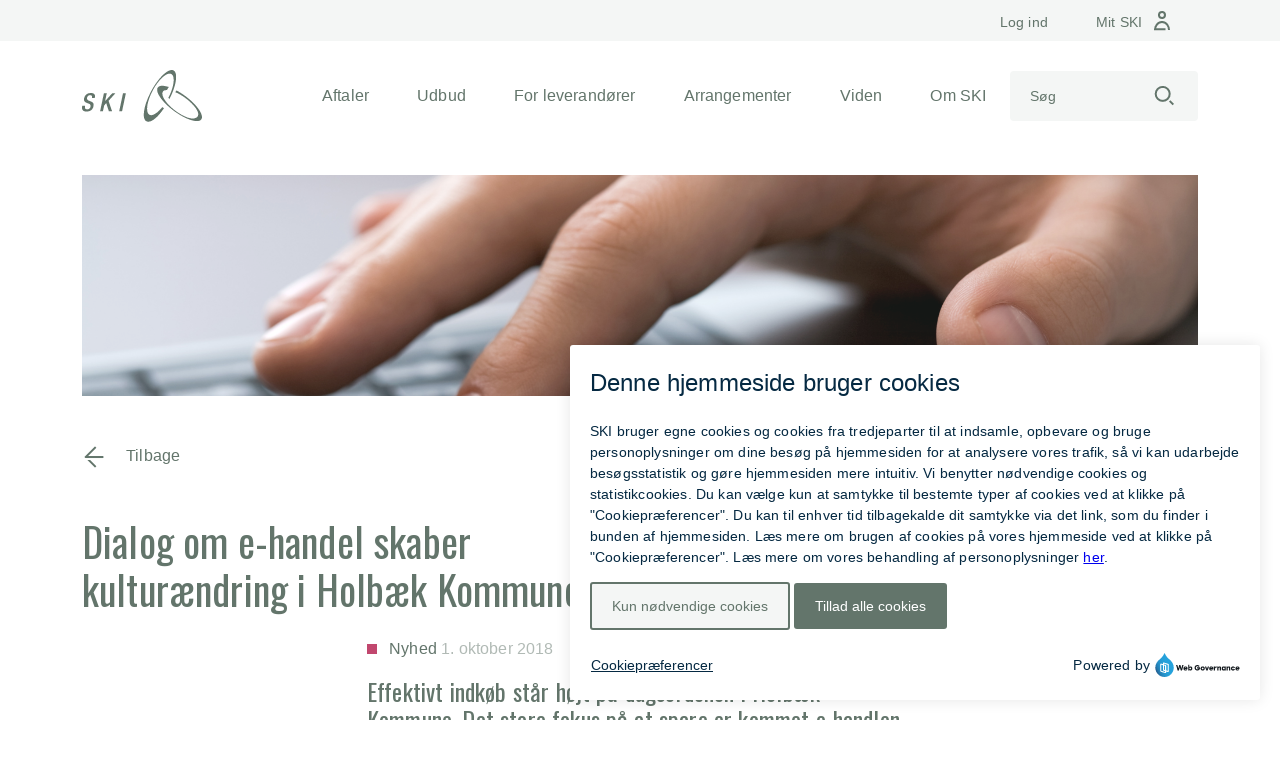

--- FILE ---
content_type: text/html; charset=utf-8
request_url: https://www.ski.dk/nyheder/dialog-om-e-handel-skaber-kulturaendring-i-holbaek-kommune/
body_size: 12762
content:

<!doctype html>
<html lang="da">
<head>
    <meta charset="utf-8">
    <meta http-equiv="X-UA-Compatible" content="IE=edge,chrome=1">
    <meta name="viewport" content="width=device-width, initial-scale=1.0, maximum-scale=5.0, user-scalable=yes">

    <link rel="apple-touch-icon" sizes="180x180" href="/dist/favicon/apple-touch-icon.png">
    <link rel="icon" type="image/png" sizes="32x32" href="/dist/favicon/favicon-32x32.png">
    <link rel="icon" type="image/png" sizes="16x16" href="/dist/favicon/favicon-16x16.png">
    <link rel="mask-icon" color="#63756b" href="/dist/favicon/safari-pinned-tab.svg">
    <link rel="shortcut icon" href="/dist/favicon/favicon.ico">
    <meta name="msapplication-TileColor" content="#ffffff">
    <meta name="msapplication-config" content="/dist/favicon/browserconfig.xml">
    <meta name="theme-color" content="#ffffff">

    <link href="https://victorious-sand-01893da03.3.azurestaticapps.net/ski.css" rel="stylesheet">

    <link rel="stylesheet" href="/css/animate.min.css" />

    
    <title>Dialog om e-handel skaber kultur&#xE6;ndring i Holb&#xE6;k Kommune - SKI</title>
    <meta name="Description" content="L&#xE6;s, hvordan Holb&#xE6;k Kommune er kommet t&#xE6;ttere p&#xE5; indk&#xF8;berne og har opn&#xE5;et en f&#xE6;lles forst&#xE5;else for at spare penge p&#xE5; e-handel.">
    <!-- <meta name="Author" content=""> -->

    <title>Dialog om e-handel skaber kultur&#xE6;ndring i Holb&#xE6;k Kommune - SKI</title>

    <meta name="NodeId" content="5006">

    <!-- Monsido -->
    <script type="text/javascript">

        // Temporary logic to delete GA cookies to make sure any existing ones (from returning users) are deleted after GA was removed, in case they change their consent.
        // To be replaced with dynamic logic using Monsido data.
        try {
            document.cookie.split(";").
                forEach(function (c) {
                    if (c.includes("_g")) {
                        const key = c.split("=")[0];
                        deleteCookie(key, "/");
                        deleteCookie(key, "/", ".ski.dk");
                    }
                });
        } catch (error) {
            console.log("Error when deleting cookies: ", error);
        }

        let analyticsEnabled = false;
        let scriptLoaded = false;

        function deleteCookie(key, path, domain) {
            document.cookie = key +
                    "=; expires=Thu, 01 Jan 1970 00:00:00 GMT" +
                    (domain ? "; domain=" + domain : "") +
                    (path ? "; path=" + path : "");

        }

        async function deleteNonConsentedCookies() {
            const consentedCookieTypes = window.monsidoConsentManager.cookiesConsent.cookies;
            const monsidoCookies = await fetch('https://api.monsido-consent.com/v1/cookie_banner/' + 'G13uPHw2ajP0JNxgsORVdg' + '/cookies.json').then(response => response.json());

            try {
                monsidoCookies.cookies.forEach(c => {
                    if (c.type !== 'essential' && !consentedCookieTypes.includes(c.type) && document.cookie.includes(c.name + '=')) {
                        deleteCookie(c.name, "/");
                        deleteCookie(c.name, c.path, c.domain);
                    }
                })
            }
            catch (error) {
                console.log("Error when deleting cookies: ", error);
            }
        }

        function trackIfApplicable() {
            if (scriptLoaded && analyticsEnabled) {
                window.monsido_functions.trackPageview();
            }
        }

        window.addEventListener('MonsidoCookieOnUpdate', (e) => {
            deleteNonConsentedCookies();
        });

        window.addEventListener('MonsidoCookieRunAnalyticsScripts', (e) => {
            analyticsEnabled = true;
            trackIfApplicable();
        });

        window.addEventListener('mon-script-loaded', (e) => {
            scriptLoaded = true;
            trackIfApplicable();
        });

        window._monsido = window._monsido || {
            token: "G13uPHw2ajP0JNxgsORVdg",
            statistics: {
                enabled: true,
                track_on_load: false,
                cookieLessTracking: false,
                documentTracking: {
                    enabled: true,
                    documentCls: "monsido_download",
                    documentIgnoreCls: "monsido_ignore_download",
                    documentExt: [".pdf, .doc, .ppt, .docx, .pptx"],
                },
            },
            heatmap: {
                enabled: true,
            },
        };
        window._monsidoConsentManagerConfig = window._monsidoConsentManagerConfig || {
            token: "G13uPHw2ajP0JNxgsORVdg",
            privacyRegulation: ["gdpr"],
            settings: {
                manualStartup: true,
                hideOnAccepted: true,
                perCategoryConsent: true,
                explicitRejectOption: false,
                hasOverlay: false,
            },
            i18n: {
                languages: ["da_DK"],
                defaultLanguage: "da_DK"
            },
            theme: {
                buttonColor: "#63756b",
                buttonTextColor: "#ffffff",
                iconPictureUrl: "badge",
                iconShape: "circle",
                position: "bottom-right",
            },
            links: {
                cookiePolicyUrl: "https://www.ski.dk/videnssider/cookie-og-privatlivspolitik/",
                optOutUrl: "",
            },
            cookieOverview: {
                enable: true,
                containerSelector: "#CookieOverviewPage",
                hideInPreferences: false
            }
        };
    </script>

    <script type="text/javascript" async src="https://app-script.monsido.com/v2/monsido-script.js"></script>
    <script type="text/javascript" src="https://monsido-consent.com/v1/mcm.js"></script>
    <!-- End Monsido -->
</head>

<body>
    <script src="/js/vue.min.js"></script>
    <script src="/js/vuex.global.js"></script>
    <script src="/js/bootstrap-vue.min.js"></script>
    <script src="https://victorious-sand-01893da03.3.azurestaticapps.net/ski.umd.min.js"></script>

    <div id="app">
        <ski-wrapper>
            
<ski-header
    my-ski-label="Mit SKI"
    my-ski-url="/mit-ski/"
    login-label="Log ind"
    logout-label="Log ud"
    logout-url="https://login.ski.dk/adfs/ls/?wa=wsignout1.0&wtrealm=urn%3awwwskidk%3aadfs"
    search-label="S&#xF8;g"
    search-url="/search/"
    organization-url="/organisation/"
    logo="/media/ircj5s3u/logo.svg"
    logo-white="/media/je1dxy0r/logo-white.svg"
    logo-sm="/media/ircj5s3u/logo.svg"
    logo-sm-white="/media/je1dxy0r/logo-white.svg"
    logo-url="/"
    logo-alt-text=""
    menu-label="Menu"
    :menu="{&#xD;&#xA;  &quot;name&quot;: &quot;Forside&quot;,&#xD;&#xA;  &quot;url&quot;: &quot;/&quot;,&#xD;&#xA;  &quot;target&quot;: null,&#xD;&#xA;  &quot;visible&quot;: false,&#xD;&#xA;  &quot;whiteHeader&quot;: true,&#xD;&#xA;  &quot;items&quot;: [&#xD;&#xA;    {&#xD;&#xA;      &quot;name&quot;: &quot;Aftaler&quot;,&#xD;&#xA;      &quot;url&quot;: &quot;/aftaler/&quot;,&#xD;&#xA;      &quot;target&quot;: &quot;&quot;,&#xD;&#xA;      &quot;visible&quot;: true,&#xD;&#xA;      &quot;whiteHeader&quot;: false,&#xD;&#xA;      &quot;items&quot;: [&#xD;&#xA;        {&#xD;&#xA;          &quot;name&quot;: &quot;Se aftale&quot;,&#xD;&#xA;          &quot;url&quot;: &quot;/aftaler/se-aftale/&quot;,&#xD;&#xA;          &quot;target&quot;: &quot;&quot;,&#xD;&#xA;          &quot;visible&quot;: false,&#xD;&#xA;          &quot;whiteHeader&quot;: true,&#xD;&#xA;          &quot;items&quot;: []&#xD;&#xA;        },&#xD;&#xA;        {&#xD;&#xA;          &quot;name&quot;: &quot;Se alle aftaler&quot;,&#xD;&#xA;          &quot;url&quot;: &quot;/aftaler/se-alle-aftaler/&quot;,&#xD;&#xA;          &quot;target&quot;: &quot;&quot;,&#xD;&#xA;          &quot;visible&quot;: true,&#xD;&#xA;          &quot;whiteHeader&quot;: false,&#xD;&#xA;          &quot;items&quot;: []&#xD;&#xA;        },&#xD;&#xA;        {&#xD;&#xA;          &quot;name&quot;: &quot;Tidligere aftaler&quot;,&#xD;&#xA;          &quot;url&quot;: &quot;/aftaler/tidligere-aftaler/&quot;,&#xD;&#xA;          &quot;target&quot;: &quot;&quot;,&#xD;&#xA;          &quot;visible&quot;: true,&#xD;&#xA;          &quot;whiteHeader&quot;: true,&#xD;&#xA;          &quot;items&quot;: []&#xD;&#xA;        },&#xD;&#xA;        {&#xD;&#xA;          &quot;name&quot;: &quot;Fakta om SKI-aftaler&quot;,&#xD;&#xA;          &quot;url&quot;: &quot;/videnssider/fakta-om-ski-aftaler/&quot;,&#xD;&#xA;          &quot;target&quot;: null,&#xD;&#xA;          &quot;visible&quot;: true,&#xD;&#xA;          &quot;whiteHeader&quot;: true,&#xD;&#xA;          &quot;items&quot;: []&#xD;&#xA;        },&#xD;&#xA;        {&#xD;&#xA;          &quot;name&quot;: &quot;Dynamiske indk&#xF8;bssystemer&quot;,&#xD;&#xA;          &quot;url&quot;: &quot;/emne/dynamiske-indkobssystemer/&quot;,&#xD;&#xA;          &quot;target&quot;: null,&#xD;&#xA;          &quot;visible&quot;: true,&#xD;&#xA;          &quot;whiteHeader&quot;: true,&#xD;&#xA;          &quot;items&quot;: []&#xD;&#xA;        },&#xD;&#xA;        {&#xD;&#xA;          &quot;name&quot;: &quot;ePortalen&quot;,&#xD;&#xA;          &quot;url&quot;: &quot;https://www.eportalen.dk/&quot;,&#xD;&#xA;          &quot;target&quot;: &quot;_blank&quot;,&#xD;&#xA;          &quot;visible&quot;: false,&#xD;&#xA;          &quot;whiteHeader&quot;: false,&#xD;&#xA;          &quot;items&quot;: []&#xD;&#xA;        }&#xD;&#xA;      ]&#xD;&#xA;    },&#xD;&#xA;    {&#xD;&#xA;      &quot;name&quot;: &quot;Udbud&quot;,&#xD;&#xA;      &quot;url&quot;: &quot;/udbud/&quot;,&#xD;&#xA;      &quot;target&quot;: &quot;&quot;,&#xD;&#xA;      &quot;visible&quot;: true,&#xD;&#xA;      &quot;whiteHeader&quot;: false,&#xD;&#xA;      &quot;items&quot;: [&#xD;&#xA;        {&#xD;&#xA;          &quot;name&quot;: &quot;Se udbud&quot;,&#xD;&#xA;          &quot;url&quot;: &quot;/udbud/se-udbud/&quot;,&#xD;&#xA;          &quot;target&quot;: &quot;&quot;,&#xD;&#xA;          &quot;visible&quot;: false,&#xD;&#xA;          &quot;whiteHeader&quot;: true,&#xD;&#xA;          &quot;items&quot;: []&#xD;&#xA;        },&#xD;&#xA;        {&#xD;&#xA;          &quot;name&quot;: &quot;Se alle udbud&quot;,&#xD;&#xA;          &quot;url&quot;: &quot;/udbud/se-alle-udbud/&quot;,&#xD;&#xA;          &quot;target&quot;: &quot;&quot;,&#xD;&#xA;          &quot;visible&quot;: true,&#xD;&#xA;          &quot;whiteHeader&quot;: false,&#xD;&#xA;          &quot;items&quot;: []&#xD;&#xA;        },&#xD;&#xA;        {&#xD;&#xA;          &quot;name&quot;: &quot;SKI&#x27;s udbudsproces&quot;,&#xD;&#xA;          &quot;url&quot;: &quot;/videnssider/fa-et-overblik-over-skis-udbudsproces/&quot;,&#xD;&#xA;          &quot;target&quot;: null,&#xD;&#xA;          &quot;visible&quot;: true,&#xD;&#xA;          &quot;whiteHeader&quot;: true,&#xD;&#xA;          &quot;items&quot;: []&#xD;&#xA;        },&#xD;&#xA;        {&#xD;&#xA;          &quot;name&quot;: &quot;Lovgivning&quot;,&#xD;&#xA;          &quot;url&quot;: &quot;/emne/lovgivning/&quot;,&#xD;&#xA;          &quot;target&quot;: null,&#xD;&#xA;          &quot;visible&quot;: true,&#xD;&#xA;          &quot;whiteHeader&quot;: true,&#xD;&#xA;          &quot;items&quot;: []&#xD;&#xA;        },&#xD;&#xA;        {&#xD;&#xA;          &quot;name&quot;: &quot;ETHICS for kunder&quot;,&#xD;&#xA;          &quot;url&quot;: &quot;https://www.ethics.dk/ethics/ca#/?autoLogin=SKIKunde&quot;,&#xD;&#xA;          &quot;target&quot;: &quot;_blank&quot;,&#xD;&#xA;          &quot;visible&quot;: true,&#xD;&#xA;          &quot;whiteHeader&quot;: false,&#xD;&#xA;          &quot;items&quot;: []&#xD;&#xA;        }&#xD;&#xA;      ]&#xD;&#xA;    },&#xD;&#xA;    {&#xD;&#xA;      &quot;name&quot;: &quot;For leverand&#xF8;rer&quot;,&#xD;&#xA;      &quot;url&quot;: &quot;/for-leverandorer/&quot;,&#xD;&#xA;      &quot;target&quot;: &quot;&quot;,&#xD;&#xA;      &quot;visible&quot;: true,&#xD;&#xA;      &quot;whiteHeader&quot;: false,&#xD;&#xA;      &quot;items&quot;: [&#xD;&#xA;        {&#xD;&#xA;          &quot;name&quot;: &quot;Vil du v&#xE6;re SKI-leverand&#xF8;r&quot;,&#xD;&#xA;          &quot;url&quot;: &quot;/emne/vil-du-vaere-ski-leverandor/&quot;,&#xD;&#xA;          &quot;target&quot;: null,&#xD;&#xA;          &quot;visible&quot;: true,&#xD;&#xA;          &quot;whiteHeader&quot;: true,&#xD;&#xA;          &quot;items&quot;: []&#xD;&#xA;        },&#xD;&#xA;        {&#xD;&#xA;          &quot;name&quot;: &quot;For SKI-leverand&#xF8;rer&quot;,&#xD;&#xA;          &quot;url&quot;: &quot;/emne/for-ski-leverandorer/&quot;,&#xD;&#xA;          &quot;target&quot;: null,&#xD;&#xA;          &quot;visible&quot;: true,&#xD;&#xA;          &quot;whiteHeader&quot;: true,&#xD;&#xA;          &quot;items&quot;: []&#xD;&#xA;        },&#xD;&#xA;        {&#xD;&#xA;          &quot;name&quot;: &quot;ETHICS for leverand&#xF8;rer&quot;,&#xD;&#xA;          &quot;url&quot;: &quot;https://www.ethics.dk/ethics/eo#/SKI/&quot;,&#xD;&#xA;          &quot;target&quot;: &quot;_blank&quot;,&#xD;&#xA;          &quot;visible&quot;: true,&#xD;&#xA;          &quot;whiteHeader&quot;: false,&#xD;&#xA;          &quot;items&quot;: []&#xD;&#xA;        }&#xD;&#xA;      ]&#xD;&#xA;    },&#xD;&#xA;    {&#xD;&#xA;      &quot;name&quot;: &quot;Arrangementer&quot;,&#xD;&#xA;      &quot;url&quot;: &quot;/arrangementer/&quot;,&#xD;&#xA;      &quot;target&quot;: &quot;&quot;,&#xD;&#xA;      &quot;visible&quot;: true,&#xD;&#xA;      &quot;whiteHeader&quot;: true,&#xD;&#xA;      &quot;items&quot;: []&#xD;&#xA;    },&#xD;&#xA;    {&#xD;&#xA;      &quot;name&quot;: &quot;Viden&quot;,&#xD;&#xA;      &quot;url&quot;: &quot;/viden/&quot;,&#xD;&#xA;      &quot;target&quot;: &quot;&quot;,&#xD;&#xA;      &quot;visible&quot;: true,&#xD;&#xA;      &quot;whiteHeader&quot;: false,&#xD;&#xA;      &quot;items&quot;: [&#xD;&#xA;        {&#xD;&#xA;          &quot;name&quot;: &quot;Nyheder&quot;,&#xD;&#xA;          &quot;url&quot;: &quot;/nyhedsoverblik/&quot;,&#xD;&#xA;          &quot;target&quot;: null,&#xD;&#xA;          &quot;visible&quot;: true,&#xD;&#xA;          &quot;whiteHeader&quot;: false,&#xD;&#xA;          &quot;items&quot;: []&#xD;&#xA;        },&#xD;&#xA;        {&#xD;&#xA;          &quot;name&quot;: &quot;Indk&#xF8;bsprogrammer&quot;,&#xD;&#xA;          &quot;url&quot;: &quot;/emne/indkobsprogrammer/&quot;,&#xD;&#xA;          &quot;target&quot;: null,&#xD;&#xA;          &quot;visible&quot;: true,&#xD;&#xA;          &quot;whiteHeader&quot;: true,&#xD;&#xA;          &quot;items&quot;: []&#xD;&#xA;        },&#xD;&#xA;        {&#xD;&#xA;          &quot;name&quot;: &quot;B&#xE6;redygtighed&quot;,&#xD;&#xA;          &quot;url&quot;: &quot;/emne/baeredygtighed/&quot;,&#xD;&#xA;          &quot;target&quot;: null,&#xD;&#xA;          &quot;visible&quot;: true,&#xD;&#xA;          &quot;whiteHeader&quot;: true,&#xD;&#xA;          &quot;items&quot;: []&#xD;&#xA;        },&#xD;&#xA;        {&#xD;&#xA;          &quot;name&quot;: &quot;E-handel&quot;,&#xD;&#xA;          &quot;url&quot;: &quot;/emne/e-handel/&quot;,&#xD;&#xA;          &quot;target&quot;: null,&#xD;&#xA;          &quot;visible&quot;: true,&#xD;&#xA;          &quot;whiteHeader&quot;: true,&#xD;&#xA;          &quot;items&quot;: []&#xD;&#xA;        },&#xD;&#xA;        {&#xD;&#xA;          &quot;name&quot;: &quot;Sikkerhed i indk&#xF8;bet&quot;,&#xD;&#xA;          &quot;url&quot;: &quot;/emne/sikkerhed/&quot;,&#xD;&#xA;          &quot;target&quot;: null,&#xD;&#xA;          &quot;visible&quot;: true,&#xD;&#xA;          &quot;whiteHeader&quot;: true,&#xD;&#xA;          &quot;items&quot;: []&#xD;&#xA;        },&#xD;&#xA;        {&#xD;&#xA;          &quot;name&quot;: &quot;SKI&#x27;s it-aftaler&quot;,&#xD;&#xA;          &quot;url&quot;: &quot;/emne/skis-it-aftaler/&quot;,&#xD;&#xA;          &quot;target&quot;: null,&#xD;&#xA;          &quot;visible&quot;: true,&#xD;&#xA;          &quot;whiteHeader&quot;: true,&#xD;&#xA;          &quot;items&quot;: []&#xD;&#xA;        },&#xD;&#xA;        {&#xD;&#xA;          &quot;name&quot;: &quot;Indk&#xF8;bsdatasamarbejdet&quot;,&#xD;&#xA;          &quot;url&quot;: &quot;/videnssider/indkobsdatasamarbejdet/&quot;,&#xD;&#xA;          &quot;target&quot;: null,&#xD;&#xA;          &quot;visible&quot;: true,&#xD;&#xA;          &quot;whiteHeader&quot;: true,&#xD;&#xA;          &quot;items&quot;: []&#xD;&#xA;        }&#xD;&#xA;      ]&#xD;&#xA;    },&#xD;&#xA;    {&#xD;&#xA;      &quot;name&quot;: &quot;Om SKI&quot;,&#xD;&#xA;      &quot;url&quot;: &quot;/om-ski/&quot;,&#xD;&#xA;      &quot;target&quot;: &quot;&quot;,&#xD;&#xA;      &quot;visible&quot;: true,&#xD;&#xA;      &quot;whiteHeader&quot;: false,&#xD;&#xA;      &quot;items&quot;: [&#xD;&#xA;        {&#xD;&#xA;          &quot;name&quot;: &quot;Om os&quot;,&#xD;&#xA;          &quot;url&quot;: &quot;/emne/om-os/&quot;,&#xD;&#xA;          &quot;target&quot;: null,&#xD;&#xA;          &quot;visible&quot;: true,&#xD;&#xA;          &quot;whiteHeader&quot;: true,&#xD;&#xA;          &quot;items&quot;: []&#xD;&#xA;        },&#xD;&#xA;        {&#xD;&#xA;          &quot;name&quot;: &quot;Medarbejdere&quot;,&#xD;&#xA;          &quot;url&quot;: &quot;/om-ski/medarbejdere/&quot;,&#xD;&#xA;          &quot;target&quot;: &quot;&quot;,&#xD;&#xA;          &quot;visible&quot;: true,&#xD;&#xA;          &quot;whiteHeader&quot;: false,&#xD;&#xA;          &quot;items&quot;: []&#xD;&#xA;        },&#xD;&#xA;        {&#xD;&#xA;          &quot;name&quot;: &quot;Karriere i SKI&quot;,&#xD;&#xA;          &quot;url&quot;: &quot;/emne/karriere-i-ski/&quot;,&#xD;&#xA;          &quot;target&quot;: null,&#xD;&#xA;          &quot;visible&quot;: true,&#xD;&#xA;          &quot;whiteHeader&quot;: true,&#xD;&#xA;          &quot;items&quot;: []&#xD;&#xA;        },&#xD;&#xA;        {&#xD;&#xA;          &quot;name&quot;: &quot;S&#xE5;dan bliver du kunde&quot;,&#xD;&#xA;          &quot;url&quot;: &quot;/videnssider/sadan-bliver-du-kunde-hos-os/&quot;,&#xD;&#xA;          &quot;target&quot;: null,&#xD;&#xA;          &quot;visible&quot;: true,&#xD;&#xA;          &quot;whiteHeader&quot;: true,&#xD;&#xA;          &quot;items&quot;: []&#xD;&#xA;        },&#xD;&#xA;        {&#xD;&#xA;          &quot;name&quot;: &quot;Netv&#xE6;rk og samarbejde&quot;,&#xD;&#xA;          &quot;url&quot;: &quot;/emne/netvaerk-og-samarbejde/&quot;,&#xD;&#xA;          &quot;target&quot;: null,&#xD;&#xA;          &quot;visible&quot;: true,&#xD;&#xA;          &quot;whiteHeader&quot;: true,&#xD;&#xA;          &quot;items&quot;: []&#xD;&#xA;        },&#xD;&#xA;        {&#xD;&#xA;          &quot;name&quot;: &quot;Kontakt SKI&quot;,&#xD;&#xA;          &quot;url&quot;: &quot;/videnssider/kontakt-ski/&quot;,&#xD;&#xA;          &quot;target&quot;: null,&#xD;&#xA;          &quot;visible&quot;: true,&#xD;&#xA;          &quot;whiteHeader&quot;: true,&#xD;&#xA;          &quot;items&quot;: []&#xD;&#xA;        }&#xD;&#xA;      ]&#xD;&#xA;    },&#xD;&#xA;    {&#xD;&#xA;      &quot;name&quot;: &quot;Videnssider&quot;,&#xD;&#xA;      &quot;url&quot;: &quot;/videnssider/&quot;,&#xD;&#xA;      &quot;target&quot;: &quot;&quot;,&#xD;&#xA;      &quot;visible&quot;: false,&#xD;&#xA;      &quot;whiteHeader&quot;: true,&#xD;&#xA;      &quot;items&quot;: [&#xD;&#xA;        {&#xD;&#xA;          &quot;name&quot;: &quot;Gr&#xF8;nne og b&#xE6;redygtige indk&#xF8;b&quot;,&#xD;&#xA;          &quot;url&quot;: &quot;/videnssider/gronne-og-baeredygtige-indkob/&quot;,&#xD;&#xA;          &quot;target&quot;: &quot;&quot;,&#xD;&#xA;          &quot;visible&quot;: false,&#xD;&#xA;          &quot;whiteHeader&quot;: false,&#xD;&#xA;          &quot;items&quot;: []&#xD;&#xA;        }&#xD;&#xA;      ]&#xD;&#xA;    },&#xD;&#xA;    {&#xD;&#xA;      &quot;name&quot;: &quot;Emne&quot;,&#xD;&#xA;      &quot;url&quot;: &quot;/emne/&quot;,&#xD;&#xA;      &quot;target&quot;: &quot;&quot;,&#xD;&#xA;      &quot;visible&quot;: false,&#xD;&#xA;      &quot;whiteHeader&quot;: true,&#xD;&#xA;      &quot;items&quot;: []&#xD;&#xA;    },&#xD;&#xA;    {&#xD;&#xA;      &quot;name&quot;: &quot;Karriere&quot;,&#xD;&#xA;      &quot;url&quot;: &quot;/karriere/&quot;,&#xD;&#xA;      &quot;target&quot;: &quot;&quot;,&#xD;&#xA;      &quot;visible&quot;: false,&#xD;&#xA;      &quot;whiteHeader&quot;: true,&#xD;&#xA;      &quot;items&quot;: []&#xD;&#xA;    },&#xD;&#xA;    {&#xD;&#xA;      &quot;name&quot;: &quot;Arrangement&quot;,&#xD;&#xA;      &quot;url&quot;: &quot;/arrangement/&quot;,&#xD;&#xA;      &quot;target&quot;: &quot;&quot;,&#xD;&#xA;      &quot;visible&quot;: false,&#xD;&#xA;      &quot;whiteHeader&quot;: true,&#xD;&#xA;      &quot;items&quot;: []&#xD;&#xA;    },&#xD;&#xA;    {&#xD;&#xA;      &quot;name&quot;: &quot;Nyheder&quot;,&#xD;&#xA;      &quot;url&quot;: &quot;/nyheder/&quot;,&#xD;&#xA;      &quot;target&quot;: &quot;&quot;,&#xD;&#xA;      &quot;visible&quot;: false,&#xD;&#xA;      &quot;whiteHeader&quot;: true,&#xD;&#xA;      &quot;items&quot;: []&#xD;&#xA;    },&#xD;&#xA;    {&#xD;&#xA;      &quot;name&quot;: &quot;Nyhedsoverblik&quot;,&#xD;&#xA;      &quot;url&quot;: &quot;/nyhedsoverblik/&quot;,&#xD;&#xA;      &quot;target&quot;: &quot;&quot;,&#xD;&#xA;      &quot;visible&quot;: false,&#xD;&#xA;      &quot;whiteHeader&quot;: true,&#xD;&#xA;      &quot;items&quot;: []&#xD;&#xA;    },&#xD;&#xA;    {&#xD;&#xA;      &quot;name&quot;: &quot;Sidemenuer&quot;,&#xD;&#xA;      &quot;url&quot;: &quot;/sidemenuer/&quot;,&#xD;&#xA;      &quot;target&quot;: &quot;&quot;,&#xD;&#xA;      &quot;visible&quot;: false,&#xD;&#xA;      &quot;whiteHeader&quot;: false,&#xD;&#xA;      &quot;items&quot;: []&#xD;&#xA;    },&#xD;&#xA;    {&#xD;&#xA;      &quot;name&quot;: &quot;Login&quot;,&#xD;&#xA;      &quot;url&quot;: &quot;/login/&quot;,&#xD;&#xA;      &quot;target&quot;: &quot;&quot;,&#xD;&#xA;      &quot;visible&quot;: false,&#xD;&#xA;      &quot;whiteHeader&quot;: false,&#xD;&#xA;      &quot;items&quot;: []&#xD;&#xA;    },&#xD;&#xA;    {&#xD;&#xA;      &quot;name&quot;: &quot;Mit SKI&quot;,&#xD;&#xA;      &quot;url&quot;: &quot;/mit-ski/&quot;,&#xD;&#xA;      &quot;target&quot;: &quot;&quot;,&#xD;&#xA;      &quot;visible&quot;: false,&#xD;&#xA;      &quot;whiteHeader&quot;: true,&#xD;&#xA;      &quot;items&quot;: [&#xD;&#xA;        {&#xD;&#xA;          &quot;name&quot;: &quot;DownloadDocument&quot;,&#xD;&#xA;          &quot;url&quot;: &quot;/mit-ski/downloaddocument/&quot;,&#xD;&#xA;          &quot;target&quot;: &quot;&quot;,&#xD;&#xA;          &quot;visible&quot;: false,&#xD;&#xA;          &quot;whiteHeader&quot;: true,&#xD;&#xA;          &quot;items&quot;: []&#xD;&#xA;        },&#xD;&#xA;        {&#xD;&#xA;          &quot;name&quot;: &quot;Kunde&quot;,&#xD;&#xA;          &quot;url&quot;: &quot;/mit-ski/kunde/&quot;,&#xD;&#xA;          &quot;target&quot;: &quot;&quot;,&#xD;&#xA;          &quot;visible&quot;: false,&#xD;&#xA;          &quot;whiteHeader&quot;: true,&#xD;&#xA;          &quot;items&quot;: []&#xD;&#xA;        },&#xD;&#xA;        {&#xD;&#xA;          &quot;name&quot;: &quot;Leverand&#xF8;r&quot;,&#xD;&#xA;          &quot;url&quot;: &quot;/mit-ski/leverandor/&quot;,&#xD;&#xA;          &quot;target&quot;: &quot;&quot;,&#xD;&#xA;          &quot;visible&quot;: false,&#xD;&#xA;          &quot;whiteHeader&quot;: true,&#xD;&#xA;          &quot;items&quot;: []&#xD;&#xA;        }&#xD;&#xA;      ]&#xD;&#xA;    },&#xD;&#xA;    {&#xD;&#xA;      &quot;name&quot;: &quot;Search&quot;,&#xD;&#xA;      &quot;url&quot;: &quot;/search/&quot;,&#xD;&#xA;      &quot;target&quot;: &quot;&quot;,&#xD;&#xA;      &quot;visible&quot;: false,&#xD;&#xA;      &quot;whiteHeader&quot;: true,&#xD;&#xA;      &quot;items&quot;: []&#xD;&#xA;    },&#xD;&#xA;    {&#xD;&#xA;      &quot;name&quot;: &quot;Statusopdateringer&quot;,&#xD;&#xA;      &quot;url&quot;: &quot;/statusopdateringer/&quot;,&#xD;&#xA;      &quot;target&quot;: &quot;&quot;,&#xD;&#xA;      &quot;visible&quot;: false,&#xD;&#xA;      &quot;whiteHeader&quot;: true,&#xD;&#xA;      &quot;items&quot;: []&#xD;&#xA;    },&#xD;&#xA;    {&#xD;&#xA;      &quot;name&quot;: &quot;ClickDimensions&quot;,&#xD;&#xA;      &quot;url&quot;: &quot;/clickdimensions/&quot;,&#xD;&#xA;      &quot;target&quot;: &quot;&quot;,&#xD;&#xA;      &quot;visible&quot;: false,&#xD;&#xA;      &quot;whiteHeader&quot;: true,&#xD;&#xA;      &quot;items&quot;: []&#xD;&#xA;    },&#xD;&#xA;    {&#xD;&#xA;      &quot;name&quot;: &quot;Organisation&quot;,&#xD;&#xA;      &quot;url&quot;: &quot;/organisation/&quot;,&#xD;&#xA;      &quot;target&quot;: &quot;&quot;,&#xD;&#xA;      &quot;visible&quot;: false,&#xD;&#xA;      &quot;whiteHeader&quot;: true,&#xD;&#xA;      &quot;items&quot;: []&#xD;&#xA;    },&#xD;&#xA;    {&#xD;&#xA;      &quot;name&quot;: &quot;Siden findes ikke&quot;,&#xD;&#xA;      &quot;url&quot;: &quot;/siden-findes-ikke/&quot;,&#xD;&#xA;      &quot;target&quot;: &quot;&quot;,&#xD;&#xA;      &quot;visible&quot;: false,&#xD;&#xA;      &quot;whiteHeader&quot;: true,&#xD;&#xA;      &quot;items&quot;: []&#xD;&#xA;    },&#xD;&#xA;    {&#xD;&#xA;      &quot;name&quot;: &quot;Sitemap&quot;,&#xD;&#xA;      &quot;url&quot;: &quot;/sitemap/&quot;,&#xD;&#xA;      &quot;target&quot;: &quot;&quot;,&#xD;&#xA;      &quot;visible&quot;: false,&#xD;&#xA;      &quot;whiteHeader&quot;: false,&#xD;&#xA;      &quot;items&quot;: []&#xD;&#xA;    },&#xD;&#xA;    {&#xD;&#xA;      &quot;name&quot;: &quot;Statusopdatering&quot;,&#xD;&#xA;      &quot;url&quot;: &quot;/statusopdatering/&quot;,&#xD;&#xA;      &quot;target&quot;: &quot;&quot;,&#xD;&#xA;      &quot;visible&quot;: false,&#xD;&#xA;      &quot;whiteHeader&quot;: true,&#xD;&#xA;      &quot;items&quot;: []&#xD;&#xA;    },&#xD;&#xA;    {&#xD;&#xA;      &quot;name&quot;: &quot;Forst&#xE5; trafiklysene&quot;,&#xD;&#xA;      &quot;url&quot;: &quot;/forsta-trafiklysene/&quot;,&#xD;&#xA;      &quot;target&quot;: &quot;&quot;,&#xD;&#xA;      &quot;visible&quot;: false,&#xD;&#xA;      &quot;whiteHeader&quot;: true,&#xD;&#xA;      &quot;items&quot;: []&#xD;&#xA;    },&#xD;&#xA;    {&#xD;&#xA;      &quot;name&quot;: &quot;Forst&#xE5; trafiklysene (1)&quot;,&#xD;&#xA;      &quot;url&quot;: &quot;/forsta-trafiklysene-1/&quot;,&#xD;&#xA;      &quot;target&quot;: &quot;&quot;,&#xD;&#xA;      &quot;visible&quot;: false,&#xD;&#xA;      &quot;whiteHeader&quot;: true,&#xD;&#xA;      &quot;items&quot;: []&#xD;&#xA;    },&#xD;&#xA;    {&#xD;&#xA;      &quot;name&quot;: &quot;Auth&quot;,&#xD;&#xA;      &quot;url&quot;: &quot;/auth/&quot;,&#xD;&#xA;      &quot;target&quot;: &quot;&quot;,&#xD;&#xA;      &quot;visible&quot;: false,&#xD;&#xA;      &quot;whiteHeader&quot;: false,&#xD;&#xA;      &quot;items&quot;: []&#xD;&#xA;    },&#xD;&#xA;    {&#xD;&#xA;      &quot;name&quot;: &quot;Download dokument&quot;,&#xD;&#xA;      &quot;url&quot;: &quot;/download-dokument/&quot;,&#xD;&#xA;      &quot;target&quot;: &quot;&quot;,&#xD;&#xA;      &quot;visible&quot;: false,&#xD;&#xA;      &quot;whiteHeader&quot;: true,&#xD;&#xA;      &quot;items&quot;: []&#xD;&#xA;    },&#xD;&#xA;    {&#xD;&#xA;      &quot;name&quot;: &quot;Statusopdatering offentlig&quot;,&#xD;&#xA;      &quot;url&quot;: &quot;/statusopdatering-offentlig/&quot;,&#xD;&#xA;      &quot;target&quot;: &quot;&quot;,&#xD;&#xA;      &quot;visible&quot;: false,&#xD;&#xA;      &quot;whiteHeader&quot;: false,&#xD;&#xA;      &quot;items&quot;: []&#xD;&#xA;    }&#xD;&#xA;  ]&#xD;&#xA;}"
    :customer-sidebar-content="[&#xD;&#xA;  {&#xD;&#xA;    &quot;name&quot;: &quot;Mine aftaler&quot;,&#xD;&#xA;    &quot;url&quot;: &quot;/mit-ski/kunde/mine-aftaler-og-tilslutninger/&quot;,&#xD;&#xA;    &quot;target&quot;: &quot;&quot;,&#xD;&#xA;    &quot;allowedRoles&quot;: [],&#xD;&#xA;    &quot;items&quot;: [&#xD;&#xA;      {&#xD;&#xA;        &quot;name&quot;: &quot;Mine aftaler&quot;,&#xD;&#xA;        &quot;url&quot;: &quot;/mit-ski/kunde/mine-aftaler-og-tilslutninger/#mine-aftaler&quot;,&#xD;&#xA;        &quot;allowedRole&quot;: []&#xD;&#xA;      },&#xD;&#xA;      {&#xD;&#xA;        &quot;name&quot;: &quot;Kommende aftaler&quot;,&#xD;&#xA;        &quot;url&quot;: &quot;/mit-ski/kunde/mine-aftaler-og-tilslutninger/#kommende-aftaler&quot;,&#xD;&#xA;        &quot;allowedRole&quot;: []&#xD;&#xA;      },&#xD;&#xA;      {&#xD;&#xA;        &quot;name&quot;: &quot;Katalogabonnement&quot;,&#xD;&#xA;        &quot;url&quot;: &quot;/mit-ski/kunde/mine-aftaler-og-tilslutninger/#katalogabonnementer&quot;,&#xD;&#xA;        &quot;allowedRole&quot;: []&#xD;&#xA;      }&#xD;&#xA;    ]&#xD;&#xA;  },&#xD;&#xA;  {&#xD;&#xA;    &quot;name&quot;: &quot;H&#xF8;ringer og tilslutninger&quot;,&#xD;&#xA;    &quot;url&quot;: &quot;/mit-ski/kunde/horinger-og-tilslutninger/&quot;,&#xD;&#xA;    &quot;target&quot;: &quot;&quot;,&#xD;&#xA;    &quot;allowedRoles&quot;: [],&#xD;&#xA;    &quot;items&quot;: [&#xD;&#xA;      {&#xD;&#xA;        &quot;name&quot;: &quot;Deltag i h&#xF8;ringer&quot;,&#xD;&#xA;        &quot;url&quot;: &quot;/mit-ski/kunde/horinger-og-tilslutninger/#horinger&quot;,&#xD;&#xA;        &quot;allowedRole&quot;: []&#xD;&#xA;      },&#xD;&#xA;      {&#xD;&#xA;        &quot;name&quot;: &quot;Tilslut din organisation&quot;,&#xD;&#xA;        &quot;url&quot;: &quot;/mit-ski/kunde/horinger-og-tilslutninger/#tilslutninger&quot;,&#xD;&#xA;        &quot;allowedRole&quot;: []&#xD;&#xA;      },&#xD;&#xA;      {&#xD;&#xA;        &quot;name&quot;: &quot;Mine tilslutningsaftaler&quot;,&#xD;&#xA;        &quot;url&quot;: &quot;/mit-ski/kunde/horinger-og-tilslutninger/#mine-tilslutningsaftaler&quot;,&#xD;&#xA;        &quot;allowedRole&quot;: []&#xD;&#xA;      },&#xD;&#xA;      {&#xD;&#xA;        &quot;name&quot;: &quot;Efterf&#xF8;lgende tilslutninger&quot;,&#xD;&#xA;        &quot;url&quot;: &quot;/mit-ski/kunde/horinger-og-tilslutninger/#efterfolgende-tilslutninger&quot;,&#xD;&#xA;        &quot;allowedRole&quot;: []&#xD;&#xA;      },&#xD;&#xA;      {&#xD;&#xA;        &quot;name&quot;: &quot;H&#xF8;ringsarkiv&quot;,&#xD;&#xA;        &quot;url&quot;: &quot;/mit-ski/kunde/horinger-og-tilslutninger/#horingsarkiv&quot;,&#xD;&#xA;        &quot;allowedRole&quot;: []&#xD;&#xA;      }&#xD;&#xA;    ]&#xD;&#xA;  },&#xD;&#xA;  {&#xD;&#xA;    &quot;name&quot;: &quot;Mine statusopdateringer&quot;,&#xD;&#xA;    &quot;url&quot;: &quot;/mit-ski/kunde/mine-statusopdateringer/&quot;,&#xD;&#xA;    &quot;target&quot;: &quot;&quot;,&#xD;&#xA;    &quot;allowedRoles&quot;: [],&#xD;&#xA;    &quot;items&quot;: []&#xD;&#xA;  },&#xD;&#xA;  {&#xD;&#xA;    &quot;name&quot;: &quot;Ekspertgruppedeltagere&quot;,&#xD;&#xA;    &quot;url&quot;: &quot;/mit-ski/kunde/ekspertgruppedeltagere/&quot;,&#xD;&#xA;    &quot;target&quot;: &quot;&quot;,&#xD;&#xA;    &quot;allowedRoles&quot;: [],&#xD;&#xA;    &quot;items&quot;: []&#xD;&#xA;  },&#xD;&#xA;  {&#xD;&#xA;    &quot;name&quot;: &quot;Min profil&quot;,&#xD;&#xA;    &quot;url&quot;: &quot;https://minprofil.ski.dk/profile&quot;,&#xD;&#xA;    &quot;target&quot;: &quot;_blank&quot;,&#xD;&#xA;    &quot;allowedRoles&quot;: [],&#xD;&#xA;    &quot;items&quot;: []&#xD;&#xA;  },&#xD;&#xA;  {&#xD;&#xA;    &quot;name&quot;: &quot;Brugeradministration&quot;,&#xD;&#xA;    &quot;url&quot;: &quot;https://brugerstyring.ski.dk/&quot;,&#xD;&#xA;    &quot;target&quot;: &quot;_blank&quot;,&#xD;&#xA;    &quot;allowedRoles&quot;: [&#xD;&#xA;      &quot;www.ski.dk-Brugeradministrator&quot;&#xD;&#xA;    ],&#xD;&#xA;    &quot;items&quot;: []&#xD;&#xA;  }&#xD;&#xA;]"
    :supplier-sidebar-content="[&#xD;&#xA;  {&#xD;&#xA;    &quot;name&quot;: &quot;Mine aftaler og kunder&quot;,&#xD;&#xA;    &quot;url&quot;: &quot;/mit-ski/leverandor/mine-aftaler-og-kunder/&quot;,&#xD;&#xA;    &quot;target&quot;: &quot;&quot;,&#xD;&#xA;    &quot;allowedRoles&quot;: [],&#xD;&#xA;    &quot;items&quot;: [&#xD;&#xA;      {&#xD;&#xA;        &quot;name&quot;: &quot;Mine aftaler&quot;,&#xD;&#xA;        &quot;url&quot;: &quot;/mit-ski/leverandor/mine-aftaler-og-kunder/#mine-aftaler&quot;,&#xD;&#xA;        &quot;allowedRole&quot;: []&#xD;&#xA;      },&#xD;&#xA;      {&#xD;&#xA;        &quot;name&quot;: &quot;Kunder p&#xE5; mine aftaler&quot;,&#xD;&#xA;        &quot;url&quot;: &quot;/mit-ski/leverandor/mine-aftaler-og-kunder/#kunder-pa-mine-aftaler&quot;,&#xD;&#xA;        &quot;allowedRole&quot;: []&#xD;&#xA;      },&#xD;&#xA;      {&#xD;&#xA;        &quot;name&quot;: &quot;SKI&#x2019;s Leverand&#xF8;rlogo&quot;,&#xD;&#xA;        &quot;url&quot;: &quot;/mit-ski/leverandor/mine-aftaler-og-kunder/#ski-leverandorlogo&quot;,&#xD;&#xA;        &quot;allowedRole&quot;: []&#xD;&#xA;      },&#xD;&#xA;      {&#xD;&#xA;        &quot;name&quot;: &quot;Udbud og ethics&quot;,&#xD;&#xA;        &quot;url&quot;: &quot;/mit-ski/leverandor/mine-aftaler-og-kunder/#udbud-og-ethics&quot;,&#xD;&#xA;        &quot;allowedRole&quot;: []&#xD;&#xA;      }&#xD;&#xA;    ]&#xD;&#xA;  },&#xD;&#xA;  {&#xD;&#xA;    &quot;name&quot;: &quot;Mine statusopdateringer&quot;,&#xD;&#xA;    &quot;url&quot;: &quot;/mit-ski/leverandor/mine-statusopdateringer/&quot;,&#xD;&#xA;    &quot;target&quot;: &quot;&quot;,&#xD;&#xA;    &quot;allowedRoles&quot;: [],&#xD;&#xA;    &quot;items&quot;: []&#xD;&#xA;  },&#xD;&#xA;  {&#xD;&#xA;    &quot;name&quot;: &quot;E-kataloger&quot;,&#xD;&#xA;    &quot;url&quot;: &quot;/mit-ski/leverandor/e-kataloger/&quot;,&#xD;&#xA;    &quot;target&quot;: &quot;&quot;,&#xD;&#xA;    &quot;allowedRoles&quot;: [],&#xD;&#xA;    &quot;items&quot;: []&#xD;&#xA;  },&#xD;&#xA;  {&#xD;&#xA;    &quot;name&quot;: &quot;Indrapportering&quot;,&#xD;&#xA;    &quot;url&quot;: &quot;/mit-ski/leverandor/indrapportering/&quot;,&#xD;&#xA;    &quot;target&quot;: &quot;&quot;,&#xD;&#xA;    &quot;allowedRoles&quot;: [&#xD;&#xA;      &quot;levindrap.ski.dk-Indrapporteringsansvarlig&quot;&#xD;&#xA;    ],&#xD;&#xA;    &quot;items&quot;: []&#xD;&#xA;  },&#xD;&#xA;  {&#xD;&#xA;    &quot;name&quot;: &quot;Ledelses- og revisorerkl&#xE6;ring&quot;,&#xD;&#xA;    &quot;url&quot;: &quot;/mit-ski/leverandor/revisorerklaering/&quot;,&#xD;&#xA;    &quot;target&quot;: &quot;&quot;,&#xD;&#xA;    &quot;allowedRoles&quot;: [&#xD;&#xA;      &quot;levindrap.ski.dk-Indrapporteringsansvarlig&quot;&#xD;&#xA;    ],&#xD;&#xA;    &quot;items&quot;: []&#xD;&#xA;  },&#xD;&#xA;  {&#xD;&#xA;    &quot;name&quot;: &quot;Min profil&quot;,&#xD;&#xA;    &quot;url&quot;: &quot;https://minprofil.ski.dk/profile&quot;,&#xD;&#xA;    &quot;target&quot;: &quot;_blank&quot;,&#xD;&#xA;    &quot;allowedRoles&quot;: [],&#xD;&#xA;    &quot;items&quot;: []&#xD;&#xA;  },&#xD;&#xA;  {&#xD;&#xA;    &quot;name&quot;: &quot;Brugeradministration&quot;,&#xD;&#xA;    &quot;url&quot;: &quot;https://brugerstyring.ski.dk&quot;,&#xD;&#xA;    &quot;target&quot;: &quot;_blank&quot;,&#xD;&#xA;    &quot;allowedRoles&quot;: [&#xD;&#xA;      &quot;www.ski.dk-Brugeradministrator&quot;&#xD;&#xA;    ],&#xD;&#xA;    &quot;items&quot;: []&#xD;&#xA;  }&#xD;&#xA;]"
>
</ski-header>

            <main v-cloak class="py-3 mt-2 flex-grow-1">
                


<content-page-header title="Dialog om e-handel skaber kultur&#xE6;ndring i Holb&#xE6;k Kommune"
    image-url="/media/03jho3sh/colourbox6610641.jpg?width=1920&amp;height=1080&amp;v=1dc4e65b076a060"
    image-alt-text="Computertastatur "
    :return-urls="[
            { key: 'Nyhed', url: '/nyhedsoverblik/' },
            { key: 'Karriere', url: '/emne/karriere-i-ski/' },
            { key: 'Viden', url: '' }
          ]"
    return-label="Tilbage"
    type="Nyhed"
    :show-page-type="true"
    date="2018-10-01"
    :show-date="true"
    teaser="Effektivt indk&#xF8;b st&#xE5;r h&#xF8;jt p&#xE5; dagsordenen i Holb&#xE6;k Kommune. Det store fokus p&#xE5; at spare er kommet e-handlen til gode. L&#xE6;s, hvordan Holb&#xE6;k Kommune er kommet t&#xE6;ttere p&#xE5; indk&#xF8;berne og har opn&#xE5;et en f&#xE6;lles forst&#xE5;else for at spare penge p&#xE5; e-handel.">
</content-page-header>




<free-text headline="" :remove-bottom-margin="false" factbox-headline="" :show-factbox="false">
    <p>”Vi skal ikke blot være dem inde på kommunen – de skal kende os,” fortæller Maria Grønbæk på Temadag om offentlig e-handel, som SKI netop har afholdt to steder i landet.</p>
<p>Maria Grønbæk, der til daglig er e-handelskoordinator i Holbæk Kommune, gæstede arrangementet i København for at fortælle om, hvordan de arbejder med e-handel i Holbæk Kommune.</p>
    <template v-slot:factbox>
        
    </template>
</free-text>

<profile image-url="/media/8d8a5a50b01193c/maria-gr&#xF8;nbaek.jpg?width=125&amp;height=125&amp;v=1dc4e65b9f9ede0"
         image-alt-text=""
         name="Maria Gr&#xF8;nb&#xE6;k"
         text="&lt;p&gt;E-handelskoordinator i Holb&#xE6;k Kommune&lt;/p&gt;"
         :bw="false">
</profile>
<free-text headline="" :remove-bottom-margin="false" factbox-headline="" :show-factbox="false">
    <p>Stramme budgetter var i 2016 medvirkende til, at der blev formuleret en strategisk målsætning, der lød: <em>Holbæk Kommune skal agere som en professionel indkøbsorganisation</em>. Holbæk Kommune skiftede i samme ombæring e-handelssystem for at understøtte den strategiske tilgang.​</p>
<p>Men hvordan får man sin kommune til at agere efter en strategisk målsætning?</p>
<h4>Dialog er med til at skabe kulturændring</h4>
<p>For at ændre adfærden i indkøbskulturen i Holbæk Kommune valgte Maria Grønbæk sammen med udbudskonsulenten inden for det pågældende område at tage ud til de enkelte enheder i kommunen for at vejlede dem i indkøb:</p>
<p>”E-mails og nyhedsbreve er ikke vejen frem. Vi er nødt til at gå i dialog med vores decentrale indkøbere. Derfor tager vi ud i børnehaverne og på skolerne og spørger, hvordan vi kan hjælpe. Med tal viser vi dem også, hvordan de har brugt deres penge. Vi er interesserede i at vide, om de tal, vi kan se inde hos os, stemmer overens med virkeligheden derude,” fortæller Maria Grønbæk og fortsætter:</p>
<p>”Vi spørger ind til, hvordan de køber ind, og hvordan aftalerne dækker deres behov. Vi får også afdækket, om de bruger aftaler, vi ikke har i vores e-handelssystem. Det skal slet ikke ses som en løftet pegefinger, men blot som en dialog, der skal være med til at gøre det nemmere.”</p>
    <template v-slot:factbox>
        
    </template>
</free-text>

<quote quote="E-mails og nyhedsbreve er ikke vejen frem. Vi er n&#xF8;dt til at g&#xE5; i dialog med vores decentrale indk&#xF8;bere.&#x200B;"
       image-url=""
       image-alt-text=""
       name="Maria Gr&#xF8;nb&#xE6;k"
       title="&lt;p&gt;e-handelskoordinator i Holb&#xE6;k Kommune&lt;/p&gt;"
       :bw="false"
        text-color="skiGreen">
</quote>
<free-text headline="" :remove-bottom-margin="false" factbox-headline="" :show-factbox="false">
    <h4>E-handel skal være nemt</h4>
<p>”Vi giver indkøberne en forståelse for, hvorfor vi bruger aftalerne, hvorfor vi bruger e-handel, og hvordan vi på den måde sparer penge” siger Maria og uddyber:</p>
<p>”E-handelssystemet skal gøre det nemt at e-handle. Det skal være nemt at finde de ønskede varer. Der skal være tilstrækkelig information om varerne, og det skal være nemt at modtage varer og betale fakturaerne.”</p>
<h4>Vi er til for at lette indkøbernes hverdag</h4>
<p>Hvis der alligevel er noget, medarbejderne ikke kan finde i e-handelssystemet, skal de ringe til indkøbskontoret for at bede om hjælp – de skal ikke tage fat i leverandøren. På den måde fastholdes dialogen og brugen af e-handlen, når det er Maria Grønbæk selv, der får indblik i sine kollegers udfordringer og kan guide dem videre:</p>
<p>”Vi er til for at lette indkøbernes hverdag. Vi skal hjælpe med at give dem de bedste forudsætninger for at foretage deres indkøb korrekt.”​</p>
<h4>E-handlen slår rekord i 2018</h4>
<p>Og det går rigtig godt med e-handlen i Holbæk Kommune – faktisk bedre end nogensinde før:</p>
<p>”Vi satte e-handelsrekord i juni 2018 med en omsætning på 1,8 mio. kr.,” afslutter Maria Grønbæk.​​​​​​​​</p>
    <template v-slot:factbox>
        
    </template>
</free-text>
<general-fact-box headline=" Fakta om Holb&#xE6;k Kommune" variant="">
    <ul>
<li>71.000 indbyggere</li>
<li>4200 medarbejdere</li>
<li>Indkøbsafdeling med 10 medarbejdere</li>
</ul>
<h4>E-handel</h4>
<ul>
<li>Samlet fakturamasse på ca. 109.000 fakturaer i 2017</li>
<li>Heraf var ca. 14.000 e-handelsfakturaer</li>
<li>Svarer til ca. 13 % af den samlede fakturamasse (31 % på børne- og ungeområdet)</li>
<li>Indkøb på 200 aftaler</li>
<li>Der e-handles på 45 af aftalerne.</li>
</ul>
</general-fact-box>

<employee-contact-list 
    title="Kontakt SKI"
    description=""
    :employees="[{&quot;EmployeeId&quot;:&quot;34686_CRM&quot;,&quot;ImageUrl&quot;:&quot;/media/1xddreyu/sol.jpg&quot;},{&quot;EmployeeId&quot;:&quot;11032_XRM&quot;,&quot;ImageUrl&quot;:&quot;/media/m2hiscbs/pbla.jpg&quot;}]">
</employee-contact-list>
            </main>

            

<ski-footer phone="&#x2B;45 33 42 70 00"
            mail="kundeservice@ski.dk"
            linked-in-url="//www.linkedin.com/company/ski-a-s/"
            linked-in-target="_blank"
            address="Staten og Kommunernes &#xA;Indk&#xF8;bsservice A/S&#xA;Montagehallen&#xA;Pakkerivej 6&#xA;2500 Valby"
            registration-number="CVR 17472437&#xA;EAN 5790000275847"
            link-press-label="Pressekontakt"
            link-press-url="/videnssider/pressekontakt/"
            link-press-target=""
            link-accessibility-label="Tilg&#xE6;ngelighedserkl&#xE6;ring"
            link-accessibility-url="//was.digst.dk/ski-dk"
            link-accessibility-target="_blank"
            link-cookie-privacy-policy-label="Cookie- og privatlivspolitik"
            link-cookie-privacy-policy-url="/videnssider/cookie-og-privatlivspolitik/"
            link-cookie-privacy-policy-target=""
            link-cookie-renew-label="&#xC6;ndre samtykke"
            link-english-label="English"
            link-english-url="/videnssider/facts-about-ski/"
            link-english-target=""
            link-to-top="G&#xE5; til top"></ski-footer>

            

<notification-banner
    :active="false"
    button-name=""
    button-url=""
    button-target=""
    text="&lt;p&gt;Vi vil i eftermiddag fra kl. 15.30 opdatere vores systemer, hvorfor der kan v&#xE6;re udfald p&#xE5; vores services.&lt;/p&gt;"
    :top-placement="true"
    variant="cherry"
    button-variant="white">
</notification-banner>
        </ski-wrapper>
    </div>

    

    <script type="text/javascript">
        (async () => {
            const res = await fetch("/dist/api-config-v2.json");
            const config = await res.json();
            Vue.prototype.$config = config;

            let store;
            // when loading the ski static javascript file it automatically registers all exports from the install.ts file on window.ski.
            // the name 'ski' is specified in the package.json build script `--name ski`.
            if (window.ski?.configure) {

                const authOptions = {
                    client_id: "client id _ FJFHRakWKhk=",
                    authority: "https://sso.ski.dk/runtime/oauth2",
                    redirect_uri: "https://www.ski.dk/auth/oidc-signin-callback",
                    post_logout_redirect_uri: "https://www.ski.dk/auth/oidc-signout-callback",
                };

                Vue.use(Vuex)
                const { authStore, stamdataApiClient } = await window.ski.configure({
                    api: {
                        stamdataBaseUrl: "https://api2.ski.dk/stamdata/v1",
                        documentBaseUrl: "https://www.ski.dk/umbraco/api"
                    },
                    auth: authOptions
                })
                store = authStore
                Vue.prototype.$authOptions = authOptions;
                Vue.prototype.$api = stamdataApiClient
            }
            var app = new Vue({
                el: '#app',
                data: {
                    IsWhiteHeader: true
                },
                store: store
            });

            Vue.config.devtools = true;
        })()
    </script>

    <script type="text/javascript" charset="UTF-8">
        function overwriteCookieBannerContent() {
            var bannerTest = document.querySelector("mon-cb-main");
            var observer = new MutationObserver(function () {
                if (!bannerTest.classList.contains('minimized')) {
                    var bannerQuery = document.querySelector("mon-cb-main");

                    var bannerHeadline = bannerQuery.shadowRoot.querySelector("h1");
                    if (isObjectRendered(bannerHeadline)) {
                        bannerHeadline.innerHTML = ' Denne hjemmeside bruger cookies';
                    }

                    var bannerBody = bannerQuery.shadowRoot.querySelector("mon-cb-home")

                    if (isObjectRendered(bannerBody)) {
                        var bannerText = bannerBody.shadowRoot.querySelector("p");
                        if(isObjectRendered(bannerText))
                        {
                            bannerText.outerHTML = '<p>SKI bruger egne cookies og cookies fra tredjeparter til at indsamle, opbevare og bruge personoplysninger om dine besøg på hjemmesiden for at analysere vores trafik, så vi kan udarbejde besøgsstatistik og gøre hjemmesiden mere intuitiv. Vi benytter nødvendige cookies og statistikcookies. Du kan vælge kun at samtykke til bestemte typer af cookies ved at klikke på "Cookiepræferencer". Du kan til enhver tid tilbagekalde dit samtykke via det link, som du finder i bunden af hjemmesiden. Læs mere om brugen af cookies på vores hjemmeside ved at klikke på "Cookiepræferencer". Læs mere om vores behandling af personoplysninger <a href="/videnssider/cookie-og-privatlivspolitik/" title="SKIs Cookie- og privatlivspolitik">her</a>.&nbsp;</p>';
                        }

                        var buttonSelector = bannerBody.shadowRoot.querySelector("mon-cb-button:nth-child(1)");

                        if (isObjectRendered(buttonSelector))
                        {
                            var withdrawButton = buttonSelector.shadowRoot.querySelector("button");

                            withdrawButton.style.backgroundColor = '#f4f6f5';
                            withdrawButton.style.border = '2px solid #63756b';
                            withdrawButton.style.color = '#63756b';

                            withdrawButton.innerHTML = 'Kun n&#xF8;dvendige cookies';

                            withdrawButton.addEventListener("mouseover", () => {
                                withdrawButton.setAttribute("style", "opacity:0.85;")

                                withdrawButton.style.backgroundColor = '#f4f6f5';
                                withdrawButton.style.border = '2px solid #63756b';
                                withdrawButton.style.color = '#63756b';
                            }, false);

                            withdrawButton.addEventListener("mouseleave", () => {
                                withdrawButton.setAttribute("style", "opacity:1;")

                                withdrawButton.style.backgroundColor = '#f4f6f5';
                                withdrawButton.style.border = '2px solid #63756b';
                                withdrawButton.style.color = '#63756b';
                            }, false);
                        }

                        var allowButtonSelector = bannerBody.shadowRoot.querySelector("mon-cb-button:nth-child(2)");
                        if (isObjectRendered(allowButtonSelector))
                        {
                            var allowButton = allowButtonSelector.shadowRoot.querySelector("button");
                            allowButton.innerHTML = 'Tillad alle cookies';
                        }
                    }

                    var bannerFooter = bannerQuery.shadowRoot.querySelector("div.footer")
                    if (isObjectRendered(bannerFooter)) {
                        var preferencesLink = bannerFooter.querySelector("mon-cb-button")
                        if (preferencesLink != null) {
                            preferencesLink.innerHTML = 'Cookiepr&#xE6;ferencer';
                        }
                    }

                    var bannerPreferences = bannerQuery.shadowRoot.querySelector("mon-cb-cookie-preferences");

                    if (isObjectRendered(bannerPreferences)) {
                        overwritePreferenceSection(bannerPreferences);
                    }
                    else if (!isObjectRendered(bannerPreferences) && isObjectRendered(preferencesLink)) {
                        preferencesLink.addEventListener("click", (e) => {
                            overwritePreferenceSection(bannerQuery);
                        });
                    }
                }
            });
            observer.observe(bannerTest, { attributes: true, childList: true });
        }

        function overwritePreferenceSection(bannerPreferences) {

            var bannerPreferencesHeadine = bannerPreferences.shadowRoot.querySelector("h1");
            if (isObjectRendered(bannerPreferencesHeadine)) {
                bannerPreferencesHeadine.innerHTML = 'Avancerede cookieindstillinger';
            }

            var bannerPreferencesDescription = bannerPreferences.shadowRoot.querySelector("p");
            if (isObjectRendered(bannerPreferencesDescription)) {
                bannerPreferencesDescription.outerHTML = '<p>Mens nogle cookies er vigtige for hjemmesidens funktionalitet, sikrer andre en bedre og mere tilpasset brugeroplevelse. De indsamlede data kan blive brugt til markedsføring eller analytiske formål.</p>';
            }

            var necessaryContainer = bannerPreferences.shadowRoot.querySelector("mon-cb-page-layout > div:nth-child(2) > div:nth-child(1)");
            if (isObjectRendered(necessaryContainer)) {
                var necessaryTitle = necessaryContainer.querySelector("div.option-title");
                if (isObjectRendered(necessaryTitle)) {
                    necessaryTitle.innerHTML = 'N&#xF8;dvendige';
                }
                var necessaryText = necessaryContainer.querySelector("div.option-description");
                if (isObjectRendered(necessaryText)) {
                    necessaryText.outerHTML = '<p>Disse cookies er nødvendige for, at hjemmesiden kan fungere og vises korrekt.</p>';
                }

                var necessaryToggle = necessaryContainer.querySelector("mon-cb-switch").shadowRoot.querySelector("label > div");
                if (isObjectRendered(necessaryToggle)) {
                    necessaryToggle.style.filter = 'grayscale(0%)';
                    necessaryToggle.style.opacity = '1';
                }

                var containerPin = necessaryContainer.querySelector("mon-cb-switch").shadowRoot.querySelector("div.pin");
                if (isObjectRendered(containerPin)) {
                    containerPin.style.backgroundColor = '#63756b';
                }

            }

            var preferencesFooter = bannerPreferences.shadowRoot.querySelector("mon-cb-page-layout > div:nth-child(3) > div.links-section.actions-group-between");
            if (isObjectRendered(preferencesFooter)) {
                var privacyLink = preferencesFooter.querySelector("mon-cb-button:nth-child(1)");
                if (isObjectRendered(privacyLink)) {
                    privacyLink.innerHTML = 'L&#xE6;s vores privatlivspolitik';
                }

                var overviewLink = preferencesFooter.querySelector("mon-cb-button:nth-child(2)");
                if (isObjectRendered(overviewLink)) {
                    overviewLink.innerHTML = 'Oversigt over cookies';
                }
            }

            var chosenButton = bannerPreferences.shadowRoot.querySelector("mon-cb-page-layout > div:nth-child(3) > div.actions-group-right > mon-cb-button");
            if (isObjectRendered(chosenButton)) {
                chosenButton.innerHTML = 'Tillad valgte';
            }

            overwritePreferenceContainer(bannerPreferences, "2", 'Basis', '<p style="text-align: left;">Disse cookies muliggør grundlæggende interaktioner og funktioner, som giver dig adgang til vores ydelser og faciliterer kommunikation med os.</p>', 'False');
            overwritePreferenceContainer(bannerPreferences, "3", 'Marketing', '<p style="text-align: left;">Vi sætter ingen marketingcookies på hjemmesiden.</p>', 'False');
            overwritePreferenceContainer(bannerPreferences, "4", 'Statistik', '<p class="MsoNormal">Disse cookies giver os mulighed for at identificere tekniske problemer og forstå, hvordan hjemmesiden klarer sig. Vi bruger dem også til at se, hvordan besøgende interagerer med hjemmesiden og indsamler normalt ikke oplysninger, der identificerer besøgende.</p>', 'True');
            overwritePreferenceContainer(bannerPreferences, "5", 'Pr&#xE6;ferencer', '<p>Vi sætter ingen præferencecookies på hjemmesiden.</p>', 'False');
        }

        function overwritePreferenceContainer(bannerPreferences, containerIndex, headLine, description, activateContainer) {
            var isContainerActive = (activateContainer.toLowerCase() === 'true');
            var container = bannerPreferences.shadowRoot.querySelector(`mon-cb-page-layout > div:nth-child(2) > div:nth-child(${containerIndex})`);

            if (headLine == 'Basis' && isContainerActive == false) {
                container.style.display = "none";
            }

            if (isObjectRendered(container)) {
                var containerTitle = container.querySelector("div.option-title");
                if (containerTitle) {
                    containerTitle.innerHTML = headLine;
                }

                var containerText = container.querySelector("div.option-description");
                if (isObjectRendered(containerText)) {
                    containerText.outerHTML = description;
                }

                if (isContainerActive == false) {
                    var toggleContainer = container.querySelector("mon-cb-switch").shadowRoot.querySelector("input[type=checkbox]");
                    if (isObjectRendered(toggleContainer)) {
                        toggleContainer.setAttribute("disabled", "true");
                        toggleContainer.removeAttribute("checked");
                    }

                    var containerPin = container.querySelector("mon-cb-switch").shadowRoot.querySelector("div.pin");
                    if (isObjectRendered(containerPin)) {
                        containerPin.style.background = "grey";
                    }
                }
            }
        }

        function isObjectRendered(obj) {
            return obj && obj !== null && obj !== undefined;
        }

        window.addEventListener('MonsidoCookieOnLoad', e => { overwriteCookieBannerContent() }, true);

        window.MonsidoCookieOnHide = function () {
            window.removeEventListener('MonsidoCookieOnLoad', e => { overwriteCookieBannerContent() });
        };
    </script>

    <script type="text/javascript">
        window.onload = function() {
            window.monsidoConsentManager.init()
        }
    </script>
</body>

</html>

--- FILE ---
content_type: text/css
request_url: https://victorious-sand-01893da03.3.azurestaticapps.net/ski.css
body_size: 66288
content:
@import url(https://fonts.googleapis.com/css?family=Oswald:400,500&display=swap);:root{--blue:#007bff;--indigo:#6610f2;--purple:#6f42c1;--pink:#e83e8c;--red:#dc3545;--orange:#fd7e14;--yellow:#ffc107;--green:#28a745;--teal:#20c997;--cyan:#17a2b8;--white:#fff;--gray:#6c757d;--gray-dark:#343a40;--primary:#c1476e;--secondary:#f4f6f5;--success:#82bd7d;--info:#fff;--warning:#edbf15;--danger:#fe6a6a;--light:#63756b;--dark:#3a443f;--breakpoint-xs:0;--breakpoint-sm:576px;--breakpoint-md:768px;--breakpoint-lg:992px;--breakpoint-xl:1200px;--breakpoint-xxl:1450px;--breakpoint-xxxl:1596px;--font-family-sans-serif:-apple-system,BlinkMacSystemFont,"Segoe UI",Roboto,"Helvetica Neue",Arial,"Noto Sans",sans-serif,"Apple Color Emoji","Segoe UI Emoji","Segoe UI Symbol","Noto Color Emoji";--font-family-monospace:SFMono-Regular,Menlo,Monaco,Consolas,"Liberation Mono","Courier New",monospace}*,:after,:before{box-sizing:border-box}html{font-family:sans-serif;line-height:1.15;-webkit-text-size-adjust:100%;-webkit-tap-highlight-color:rgba(0,0,0,0)}article,aside,figcaption,figure,footer,header,hgroup,main,nav,section{display:block}body{margin:0;font-family:Arial,sans-serif;font-size:1rem;font-weight:400;line-height:1.5;color:#63756b;text-align:left;background-color:#fff}[tabindex="-1"]:focus:not(:focus-visible){outline:0!important}hr{box-sizing:initial;height:0;overflow:visible}h1,h2,h3,h4,h5,h6,p{margin-top:0;margin-bottom:1rem}abbr[data-original-title],abbr[title]{text-decoration:underline;-webkit-text-decoration:underline dotted;text-decoration:underline dotted;cursor:help;border-bottom:0;-webkit-text-decoration-skip-ink:none;text-decoration-skip-ink:none}address{font-style:normal;line-height:inherit}address,dl,ol,ul{margin-bottom:1rem}dl,ol,ul{margin-top:0}ol ol,ol ul,ul ol,ul ul{margin-bottom:0}dt{font-weight:700}dd{margin-bottom:.5rem;margin-left:0}blockquote{margin:0 0 1rem}b,strong{font-weight:bolder}small{font-size:80%}sub,sup{position:relative;font-size:75%;line-height:0;vertical-align:initial}sub{bottom:-.25em}sup{top:-.5em}a{color:inherit;text-decoration:none;background-color:transparent}a:hover{color:#c1476e;text-decoration:underline}a:not([href]),a:not([href]):hover{color:inherit;text-decoration:none}code,kbd,pre,samp{font-family:SFMono-Regular,Menlo,Monaco,Consolas,Liberation Mono,Courier New,monospace;font-size:1em}pre{margin-top:0;margin-bottom:1rem;overflow:auto;-ms-overflow-style:scrollbar}figure{margin:0 0 1rem}img{border-style:none}img,svg{vertical-align:middle}svg{overflow:hidden}table{border-collapse:collapse}caption{padding-top:.5rem;padding-bottom:.5rem;color:#6c757d;text-align:left;caption-side:bottom}th{text-align:inherit}label{display:inline-block;margin-bottom:.5rem}button{border-radius:0}button:focus{outline:1px dotted;outline:5px auto -webkit-focus-ring-color}button,input,optgroup,select,textarea{margin:0;font-family:inherit;font-size:inherit;line-height:inherit}button,input{overflow:visible}button,select{text-transform:none}[role=button]{cursor:pointer}select{word-wrap:normal}[type=button],[type=reset],[type=submit],button{-webkit-appearance:button}[type=button]:not(:disabled),[type=reset]:not(:disabled),[type=submit]:not(:disabled),button:not(:disabled){cursor:pointer}[type=button]::-moz-focus-inner,[type=reset]::-moz-focus-inner,[type=submit]::-moz-focus-inner,button::-moz-focus-inner{padding:0;border-style:none}input[type=checkbox],input[type=radio]{box-sizing:border-box;padding:0}textarea{overflow:auto;resize:vertical}fieldset{min-width:0;padding:0;margin:0;border:0}legend{display:block;width:100%;max-width:100%;padding:0;margin-bottom:.5rem;font-size:1.5rem;line-height:inherit;color:inherit;white-space:normal}progress{vertical-align:initial}[type=number]::-webkit-inner-spin-button,[type=number]::-webkit-outer-spin-button{height:auto}[type=search]{outline-offset:-2px;-webkit-appearance:none}[type=search]::-webkit-search-decoration{-webkit-appearance:none}::-webkit-file-upload-button{font:inherit;-webkit-appearance:button}output{display:inline-block}summary{display:list-item;cursor:pointer}template{display:none}[hidden]{display:none!important}.h1,.h2,.h3,.h4,.h5,.h6,h1,h2,h3,h4,h5,h6{margin-bottom:1rem;font-family:Oswald,sans-serif;font-weight:400;line-height:1.2}.h1,h1{font-size:3.75rem}.h2,h2{font-size:2.5rem}.h3,h3{font-size:1.875rem}.h4,h4{font-size:1.5rem}.h5,h5{font-size:1.25rem}.h6,h6{font-size:1.125rem}.lead{font-size:1.25rem;font-weight:300}.display-1{font-size:6rem}.display-1,.display-2{font-weight:300;line-height:1.2}.display-2{font-size:5.5rem}.display-3{font-size:4.5rem}.display-3,.display-4{font-weight:300;line-height:1.2}.display-4{font-size:3.5rem}hr{margin-top:1rem;margin-bottom:1rem;border:0;border-top:2px solid rgba(0,0,0,.1)}.small,small{font-size:.875em;font-weight:400}.mark,mark{padding:.2em;background-color:#fcf8e3}.list-inline,.list-unstyled{padding-left:0;list-style:none}.list-inline-item{display:inline-block}.list-inline-item:not(:last-child){margin-right:.5rem}.initialism{font-size:90%;text-transform:uppercase}.blockquote{margin-bottom:1rem;font-size:1.25rem}.blockquote-footer{display:block;font-size:.875em;color:#6c757d}.blockquote-footer:before{content:"— "}code{font-size:.875em;color:#c1476e;word-wrap:break-word}a>code{color:inherit}kbd{padding:.2rem .4rem;font-size:.875em;color:#fff;background-color:#212529;border-radius:.2rem}kbd kbd{padding:0;font-size:100%;font-weight:700}pre{display:block;font-size:.875em;color:#212529}pre code{font-size:inherit;color:inherit;word-break:normal}.pre-scrollable{max-height:340px;overflow-y:scroll}.container{width:100%;padding-right:.75rem;padding-left:.75rem;margin-right:auto;margin-left:auto}@media(min-width:576px){.container{max-width:540px}}@media(min-width:768px){.container{max-width:720px}}@media(min-width:992px){.container{max-width:960px}}@media(min-width:1200px){.container{max-width:1140px}}@media(min-width:1450px){.container{max-width:1380px}}@media(min-width:1596px){.container{max-width:1560px}}.container-fluid,.container-lg,.container-md,.container-sm,.container-xl,.container-xxl,.container-xxxl{width:100%;padding-right:.75rem;padding-left:.75rem;margin-right:auto;margin-left:auto}@media(min-width:576px){.container,.container-sm{max-width:540px}}@media(min-width:768px){.container,.container-md,.container-sm{max-width:720px}}@media(min-width:992px){.container,.container-lg,.container-md,.container-sm{max-width:960px}}@media(min-width:1200px){.container,.container-lg,.container-md,.container-sm,.container-xl{max-width:1140px}}@media(min-width:1450px){.container,.container-lg,.container-md,.container-sm,.container-xl,.container-xxl{max-width:1380px}}@media(min-width:1596px){.container,.container-lg,.container-md,.container-sm,.container-xl,.container-xxl,.container-xxxl{max-width:1560px}}.row{display:flex;flex-wrap:wrap;margin-right:-.75rem;margin-left:-.75rem}.no-gutters{margin-right:0;margin-left:0}.no-gutters>.col,.no-gutters>[class*=col-]{padding-right:0;padding-left:0}.col,.col-1,.col-2,.col-3,.col-4,.col-5,.col-6,.col-7,.col-8,.col-9,.col-10,.col-11,.col-12,.col-auto,.col-lg,.col-lg-1,.col-lg-2,.col-lg-3,.col-lg-4,.col-lg-5,.col-lg-6,.col-lg-7,.col-lg-8,.col-lg-9,.col-lg-10,.col-lg-11,.col-lg-12,.col-lg-auto,.col-md,.col-md-1,.col-md-2,.col-md-3,.col-md-4,.col-md-5,.col-md-6,.col-md-7,.col-md-8,.col-md-9,.col-md-10,.col-md-11,.col-md-12,.col-md-auto,.col-sm,.col-sm-1,.col-sm-2,.col-sm-3,.col-sm-4,.col-sm-5,.col-sm-6,.col-sm-7,.col-sm-8,.col-sm-9,.col-sm-10,.col-sm-11,.col-sm-12,.col-sm-auto,.col-xl,.col-xl-1,.col-xl-2,.col-xl-3,.col-xl-4,.col-xl-5,.col-xl-6,.col-xl-7,.col-xl-8,.col-xl-9,.col-xl-10,.col-xl-11,.col-xl-12,.col-xl-auto,.col-xxl,.col-xxl-1,.col-xxl-2,.col-xxl-3,.col-xxl-4,.col-xxl-5,.col-xxl-6,.col-xxl-7,.col-xxl-8,.col-xxl-9,.col-xxl-10,.col-xxl-11,.col-xxl-12,.col-xxl-auto,.col-xxxl,.col-xxxl-1,.col-xxxl-2,.col-xxxl-3,.col-xxxl-4,.col-xxxl-5,.col-xxxl-6,.col-xxxl-7,.col-xxxl-8,.col-xxxl-9,.col-xxxl-10,.col-xxxl-11,.col-xxxl-12,.col-xxxl-auto{position:relative;width:100%;padding-right:.75rem;padding-left:.75rem}.col{flex-basis:0;flex-grow:1;min-width:0;max-width:100%}.row-cols-1>*{flex:0 0 100%;max-width:100%}.row-cols-2>*{flex:0 0 50%;max-width:50%}.row-cols-3>*{flex:0 0 33.3333333333%;max-width:33.3333333333%}.row-cols-4>*{flex:0 0 25%;max-width:25%}.row-cols-5>*{flex:0 0 20%;max-width:20%}.row-cols-6>*{flex:0 0 16.6666666667%;max-width:16.6666666667%}.col-auto{flex:0 0 auto;width:auto;max-width:100%}.col-1{flex:0 0 8.3333333333%;max-width:8.3333333333%}.col-2{flex:0 0 16.6666666667%;max-width:16.6666666667%}.col-3{flex:0 0 25%;max-width:25%}.col-4{flex:0 0 33.3333333333%;max-width:33.3333333333%}.col-5{flex:0 0 41.6666666667%;max-width:41.6666666667%}.col-6{flex:0 0 50%;max-width:50%}.col-7{flex:0 0 58.3333333333%;max-width:58.3333333333%}.col-8{flex:0 0 66.6666666667%;max-width:66.6666666667%}.col-9{flex:0 0 75%;max-width:75%}.col-10{flex:0 0 83.3333333333%;max-width:83.3333333333%}.col-11{flex:0 0 91.6666666667%;max-width:91.6666666667%}.col-12{flex:0 0 100%;max-width:100%}.order-first{order:-1}.order-last{order:13}.order-0{order:0}.order-1{order:1}.order-2{order:2}.order-3{order:3}.order-4{order:4}.order-5{order:5}.order-6{order:6}.order-7{order:7}.order-8{order:8}.order-9{order:9}.order-10{order:10}.order-11{order:11}.order-12{order:12}.offset-1{margin-left:8.3333333333%}.offset-2{margin-left:16.6666666667%}.offset-3{margin-left:25%}.offset-4{margin-left:33.3333333333%}.offset-5{margin-left:41.6666666667%}.offset-6{margin-left:50%}.offset-7{margin-left:58.3333333333%}.offset-8{margin-left:66.6666666667%}.offset-9{margin-left:75%}.offset-10{margin-left:83.3333333333%}.offset-11{margin-left:91.6666666667%}@media(min-width:576px){.col-sm{flex-basis:0;flex-grow:1;min-width:0;max-width:100%}.row-cols-sm-1>*{flex:0 0 100%;max-width:100%}.row-cols-sm-2>*{flex:0 0 50%;max-width:50%}.row-cols-sm-3>*{flex:0 0 33.3333333333%;max-width:33.3333333333%}.row-cols-sm-4>*{flex:0 0 25%;max-width:25%}.row-cols-sm-5>*{flex:0 0 20%;max-width:20%}.row-cols-sm-6>*{flex:0 0 16.6666666667%;max-width:16.6666666667%}.col-sm-auto{flex:0 0 auto;width:auto;max-width:100%}.col-sm-1{flex:0 0 8.3333333333%;max-width:8.3333333333%}.col-sm-2{flex:0 0 16.6666666667%;max-width:16.6666666667%}.col-sm-3{flex:0 0 25%;max-width:25%}.col-sm-4{flex:0 0 33.3333333333%;max-width:33.3333333333%}.col-sm-5{flex:0 0 41.6666666667%;max-width:41.6666666667%}.col-sm-6{flex:0 0 50%;max-width:50%}.col-sm-7{flex:0 0 58.3333333333%;max-width:58.3333333333%}.col-sm-8{flex:0 0 66.6666666667%;max-width:66.6666666667%}.col-sm-9{flex:0 0 75%;max-width:75%}.col-sm-10{flex:0 0 83.3333333333%;max-width:83.3333333333%}.col-sm-11{flex:0 0 91.6666666667%;max-width:91.6666666667%}.col-sm-12{flex:0 0 100%;max-width:100%}.order-sm-first{order:-1}.order-sm-last{order:13}.order-sm-0{order:0}.order-sm-1{order:1}.order-sm-2{order:2}.order-sm-3{order:3}.order-sm-4{order:4}.order-sm-5{order:5}.order-sm-6{order:6}.order-sm-7{order:7}.order-sm-8{order:8}.order-sm-9{order:9}.order-sm-10{order:10}.order-sm-11{order:11}.order-sm-12{order:12}.offset-sm-0{margin-left:0}.offset-sm-1{margin-left:8.3333333333%}.offset-sm-2{margin-left:16.6666666667%}.offset-sm-3{margin-left:25%}.offset-sm-4{margin-left:33.3333333333%}.offset-sm-5{margin-left:41.6666666667%}.offset-sm-6{margin-left:50%}.offset-sm-7{margin-left:58.3333333333%}.offset-sm-8{margin-left:66.6666666667%}.offset-sm-9{margin-left:75%}.offset-sm-10{margin-left:83.3333333333%}.offset-sm-11{margin-left:91.6666666667%}}@media(min-width:768px){.col-md{flex-basis:0;flex-grow:1;min-width:0;max-width:100%}.row-cols-md-1>*{flex:0 0 100%;max-width:100%}.row-cols-md-2>*{flex:0 0 50%;max-width:50%}.row-cols-md-3>*{flex:0 0 33.3333333333%;max-width:33.3333333333%}.row-cols-md-4>*{flex:0 0 25%;max-width:25%}.row-cols-md-5>*{flex:0 0 20%;max-width:20%}.row-cols-md-6>*{flex:0 0 16.6666666667%;max-width:16.6666666667%}.col-md-auto{flex:0 0 auto;width:auto;max-width:100%}.col-md-1{flex:0 0 8.3333333333%;max-width:8.3333333333%}.col-md-2{flex:0 0 16.6666666667%;max-width:16.6666666667%}.col-md-3{flex:0 0 25%;max-width:25%}.col-md-4{flex:0 0 33.3333333333%;max-width:33.3333333333%}.col-md-5{flex:0 0 41.6666666667%;max-width:41.6666666667%}.col-md-6{flex:0 0 50%;max-width:50%}.col-md-7{flex:0 0 58.3333333333%;max-width:58.3333333333%}.col-md-8{flex:0 0 66.6666666667%;max-width:66.6666666667%}.col-md-9{flex:0 0 75%;max-width:75%}.col-md-10{flex:0 0 83.3333333333%;max-width:83.3333333333%}.col-md-11{flex:0 0 91.6666666667%;max-width:91.6666666667%}.col-md-12{flex:0 0 100%;max-width:100%}.order-md-first{order:-1}.order-md-last{order:13}.order-md-0{order:0}.order-md-1{order:1}.order-md-2{order:2}.order-md-3{order:3}.order-md-4{order:4}.order-md-5{order:5}.order-md-6{order:6}.order-md-7{order:7}.order-md-8{order:8}.order-md-9{order:9}.order-md-10{order:10}.order-md-11{order:11}.order-md-12{order:12}.offset-md-0{margin-left:0}.offset-md-1{margin-left:8.3333333333%}.offset-md-2{margin-left:16.6666666667%}.offset-md-3{margin-left:25%}.offset-md-4{margin-left:33.3333333333%}.offset-md-5{margin-left:41.6666666667%}.offset-md-6{margin-left:50%}.offset-md-7{margin-left:58.3333333333%}.offset-md-8{margin-left:66.6666666667%}.offset-md-9{margin-left:75%}.offset-md-10{margin-left:83.3333333333%}.offset-md-11{margin-left:91.6666666667%}}@media(min-width:992px){.col-lg{flex-basis:0;flex-grow:1;min-width:0;max-width:100%}.row-cols-lg-1>*{flex:0 0 100%;max-width:100%}.row-cols-lg-2>*{flex:0 0 50%;max-width:50%}.row-cols-lg-3>*{flex:0 0 33.3333333333%;max-width:33.3333333333%}.row-cols-lg-4>*{flex:0 0 25%;max-width:25%}.row-cols-lg-5>*{flex:0 0 20%;max-width:20%}.row-cols-lg-6>*{flex:0 0 16.6666666667%;max-width:16.6666666667%}.col-lg-auto{flex:0 0 auto;width:auto;max-width:100%}.col-lg-1{flex:0 0 8.3333333333%;max-width:8.3333333333%}.col-lg-2{flex:0 0 16.6666666667%;max-width:16.6666666667%}.col-lg-3{flex:0 0 25%;max-width:25%}.col-lg-4{flex:0 0 33.3333333333%;max-width:33.3333333333%}.col-lg-5{flex:0 0 41.6666666667%;max-width:41.6666666667%}.col-lg-6{flex:0 0 50%;max-width:50%}.col-lg-7{flex:0 0 58.3333333333%;max-width:58.3333333333%}.col-lg-8{flex:0 0 66.6666666667%;max-width:66.6666666667%}.col-lg-9{flex:0 0 75%;max-width:75%}.col-lg-10{flex:0 0 83.3333333333%;max-width:83.3333333333%}.col-lg-11{flex:0 0 91.6666666667%;max-width:91.6666666667%}.col-lg-12{flex:0 0 100%;max-width:100%}.order-lg-first{order:-1}.order-lg-last{order:13}.order-lg-0{order:0}.order-lg-1{order:1}.order-lg-2{order:2}.order-lg-3{order:3}.order-lg-4{order:4}.order-lg-5{order:5}.order-lg-6{order:6}.order-lg-7{order:7}.order-lg-8{order:8}.order-lg-9{order:9}.order-lg-10{order:10}.order-lg-11{order:11}.order-lg-12{order:12}.offset-lg-0{margin-left:0}.offset-lg-1{margin-left:8.3333333333%}.offset-lg-2{margin-left:16.6666666667%}.offset-lg-3{margin-left:25%}.offset-lg-4{margin-left:33.3333333333%}.offset-lg-5{margin-left:41.6666666667%}.offset-lg-6{margin-left:50%}.offset-lg-7{margin-left:58.3333333333%}.offset-lg-8{margin-left:66.6666666667%}.offset-lg-9{margin-left:75%}.offset-lg-10{margin-left:83.3333333333%}.offset-lg-11{margin-left:91.6666666667%}}@media(min-width:1200px){.col-xl{flex-basis:0;flex-grow:1;min-width:0;max-width:100%}.row-cols-xl-1>*{flex:0 0 100%;max-width:100%}.row-cols-xl-2>*{flex:0 0 50%;max-width:50%}.row-cols-xl-3>*{flex:0 0 33.3333333333%;max-width:33.3333333333%}.row-cols-xl-4>*{flex:0 0 25%;max-width:25%}.row-cols-xl-5>*{flex:0 0 20%;max-width:20%}.row-cols-xl-6>*{flex:0 0 16.6666666667%;max-width:16.6666666667%}.col-xl-auto{flex:0 0 auto;width:auto;max-width:100%}.col-xl-1{flex:0 0 8.3333333333%;max-width:8.3333333333%}.col-xl-2{flex:0 0 16.6666666667%;max-width:16.6666666667%}.col-xl-3{flex:0 0 25%;max-width:25%}.col-xl-4{flex:0 0 33.3333333333%;max-width:33.3333333333%}.col-xl-5{flex:0 0 41.6666666667%;max-width:41.6666666667%}.col-xl-6{flex:0 0 50%;max-width:50%}.col-xl-7{flex:0 0 58.3333333333%;max-width:58.3333333333%}.col-xl-8{flex:0 0 66.6666666667%;max-width:66.6666666667%}.col-xl-9{flex:0 0 75%;max-width:75%}.col-xl-10{flex:0 0 83.3333333333%;max-width:83.3333333333%}.col-xl-11{flex:0 0 91.6666666667%;max-width:91.6666666667%}.col-xl-12{flex:0 0 100%;max-width:100%}.order-xl-first{order:-1}.order-xl-last{order:13}.order-xl-0{order:0}.order-xl-1{order:1}.order-xl-2{order:2}.order-xl-3{order:3}.order-xl-4{order:4}.order-xl-5{order:5}.order-xl-6{order:6}.order-xl-7{order:7}.order-xl-8{order:8}.order-xl-9{order:9}.order-xl-10{order:10}.order-xl-11{order:11}.order-xl-12{order:12}.offset-xl-0{margin-left:0}.offset-xl-1{margin-left:8.3333333333%}.offset-xl-2{margin-left:16.6666666667%}.offset-xl-3{margin-left:25%}.offset-xl-4{margin-left:33.3333333333%}.offset-xl-5{margin-left:41.6666666667%}.offset-xl-6{margin-left:50%}.offset-xl-7{margin-left:58.3333333333%}.offset-xl-8{margin-left:66.6666666667%}.offset-xl-9{margin-left:75%}.offset-xl-10{margin-left:83.3333333333%}.offset-xl-11{margin-left:91.6666666667%}}@media(min-width:1450px){.col-xxl{flex-basis:0;flex-grow:1;min-width:0;max-width:100%}.row-cols-xxl-1>*{flex:0 0 100%;max-width:100%}.row-cols-xxl-2>*{flex:0 0 50%;max-width:50%}.row-cols-xxl-3>*{flex:0 0 33.3333333333%;max-width:33.3333333333%}.row-cols-xxl-4>*{flex:0 0 25%;max-width:25%}.row-cols-xxl-5>*{flex:0 0 20%;max-width:20%}.row-cols-xxl-6>*{flex:0 0 16.6666666667%;max-width:16.6666666667%}.col-xxl-auto{flex:0 0 auto;width:auto;max-width:100%}.col-xxl-1{flex:0 0 8.3333333333%;max-width:8.3333333333%}.col-xxl-2{flex:0 0 16.6666666667%;max-width:16.6666666667%}.col-xxl-3{flex:0 0 25%;max-width:25%}.col-xxl-4{flex:0 0 33.3333333333%;max-width:33.3333333333%}.col-xxl-5{flex:0 0 41.6666666667%;max-width:41.6666666667%}.col-xxl-6{flex:0 0 50%;max-width:50%}.col-xxl-7{flex:0 0 58.3333333333%;max-width:58.3333333333%}.col-xxl-8{flex:0 0 66.6666666667%;max-width:66.6666666667%}.col-xxl-9{flex:0 0 75%;max-width:75%}.col-xxl-10{flex:0 0 83.3333333333%;max-width:83.3333333333%}.col-xxl-11{flex:0 0 91.6666666667%;max-width:91.6666666667%}.col-xxl-12{flex:0 0 100%;max-width:100%}.order-xxl-first{order:-1}.order-xxl-last{order:13}.order-xxl-0{order:0}.order-xxl-1{order:1}.order-xxl-2{order:2}.order-xxl-3{order:3}.order-xxl-4{order:4}.order-xxl-5{order:5}.order-xxl-6{order:6}.order-xxl-7{order:7}.order-xxl-8{order:8}.order-xxl-9{order:9}.order-xxl-10{order:10}.order-xxl-11{order:11}.order-xxl-12{order:12}.offset-xxl-0{margin-left:0}.offset-xxl-1{margin-left:8.3333333333%}.offset-xxl-2{margin-left:16.6666666667%}.offset-xxl-3{margin-left:25%}.offset-xxl-4{margin-left:33.3333333333%}.offset-xxl-5{margin-left:41.6666666667%}.offset-xxl-6{margin-left:50%}.offset-xxl-7{margin-left:58.3333333333%}.offset-xxl-8{margin-left:66.6666666667%}.offset-xxl-9{margin-left:75%}.offset-xxl-10{margin-left:83.3333333333%}.offset-xxl-11{margin-left:91.6666666667%}}@media(min-width:1596px){.col-xxxl{flex-basis:0;flex-grow:1;min-width:0;max-width:100%}.row-cols-xxxl-1>*{flex:0 0 100%;max-width:100%}.row-cols-xxxl-2>*{flex:0 0 50%;max-width:50%}.row-cols-xxxl-3>*{flex:0 0 33.3333333333%;max-width:33.3333333333%}.row-cols-xxxl-4>*{flex:0 0 25%;max-width:25%}.row-cols-xxxl-5>*{flex:0 0 20%;max-width:20%}.row-cols-xxxl-6>*{flex:0 0 16.6666666667%;max-width:16.6666666667%}.col-xxxl-auto{flex:0 0 auto;width:auto;max-width:100%}.col-xxxl-1{flex:0 0 8.3333333333%;max-width:8.3333333333%}.col-xxxl-2{flex:0 0 16.6666666667%;max-width:16.6666666667%}.col-xxxl-3{flex:0 0 25%;max-width:25%}.col-xxxl-4{flex:0 0 33.3333333333%;max-width:33.3333333333%}.col-xxxl-5{flex:0 0 41.6666666667%;max-width:41.6666666667%}.col-xxxl-6{flex:0 0 50%;max-width:50%}.col-xxxl-7{flex:0 0 58.3333333333%;max-width:58.3333333333%}.col-xxxl-8{flex:0 0 66.6666666667%;max-width:66.6666666667%}.col-xxxl-9{flex:0 0 75%;max-width:75%}.col-xxxl-10{flex:0 0 83.3333333333%;max-width:83.3333333333%}.col-xxxl-11{flex:0 0 91.6666666667%;max-width:91.6666666667%}.col-xxxl-12{flex:0 0 100%;max-width:100%}.order-xxxl-first{order:-1}.order-xxxl-last{order:13}.order-xxxl-0{order:0}.order-xxxl-1{order:1}.order-xxxl-2{order:2}.order-xxxl-3{order:3}.order-xxxl-4{order:4}.order-xxxl-5{order:5}.order-xxxl-6{order:6}.order-xxxl-7{order:7}.order-xxxl-8{order:8}.order-xxxl-9{order:9}.order-xxxl-10{order:10}.order-xxxl-11{order:11}.order-xxxl-12{order:12}.offset-xxxl-0{margin-left:0}.offset-xxxl-1{margin-left:8.3333333333%}.offset-xxxl-2{margin-left:16.6666666667%}.offset-xxxl-3{margin-left:25%}.offset-xxxl-4{margin-left:33.3333333333%}.offset-xxxl-5{margin-left:41.6666666667%}.offset-xxxl-6{margin-left:50%}.offset-xxxl-7{margin-left:58.3333333333%}.offset-xxxl-8{margin-left:66.6666666667%}.offset-xxxl-9{margin-left:75%}.offset-xxxl-10{margin-left:83.3333333333%}.offset-xxxl-11{margin-left:91.6666666667%}}.form-control{display:block;width:100%;height:calc(1.5em + 1.6rem + 4px);padding:.8rem 1.25rem;font-size:.875rem;font-weight:400;line-height:1.5;color:#495057;background-color:#fff;background-clip:padding-box;border:2px solid #ced4da;border-radius:.25rem;transition:border-color .15s ease-in-out,box-shadow .15s ease-in-out}@media(prefers-reduced-motion:reduce){.form-control{transition:none}}.form-control::-ms-expand{background-color:transparent;border:0}.form-control:-moz-focusring{color:transparent;text-shadow:0 0 0 #495057}.form-control:focus{color:#495057;background-color:#fff;border-color:#fff;outline:0;box-shadow:0 0 0 .2rem rgba(248,249,250,.25)}.form-control::placeholder{color:#6c757d;opacity:1}.form-control:disabled,.form-control[readonly]{background-color:#e9ecef;opacity:1}input[type=date].form-control,input[type=datetime-local].form-control,input[type=month].form-control,input[type=time].form-control{appearance:none}select.form-control:focus::-ms-value{color:#495057;background-color:#fff}.form-control-file,.form-control-range{display:block;width:100%}.col-form-label{padding-top:calc(.8rem + 2px);padding-bottom:calc(.8rem + 2px);margin-bottom:0;font-size:inherit;line-height:1.5}.col-form-label-lg{padding-top:calc(.5rem + 2px);padding-bottom:calc(.5rem + 2px);font-size:1.25rem;line-height:2}.col-form-label-sm{padding-top:calc(.25rem + 2px);padding-bottom:calc(.25rem + 2px);font-size:.875rem;line-height:1.25}.form-control-plaintext{display:block;width:100%;padding:.8rem 0;margin-bottom:0;font-size:.875rem;line-height:1.5;color:#63756b;background-color:transparent;border:solid transparent;border-width:2px 0}.form-control-plaintext.form-control-lg,.form-control-plaintext.form-control-sm{padding-right:0;padding-left:0}.form-control-sm{height:calc(1.25em + .5rem + 4px);padding:.25rem .5rem;font-size:.875rem;line-height:1.25;border-radius:.2rem}.form-control-lg{height:calc(2em + 1rem + 4px);padding:.5rem 1rem;font-size:1.25rem;line-height:2;border-radius:.3rem}select.form-control[multiple],select.form-control[size],textarea.form-control{height:auto}.form-group{margin-bottom:1rem}.form-text{display:block;margin-top:.25rem}.form-row{display:flex;flex-wrap:wrap;margin-right:-5px;margin-left:-5px}.form-row>.col,.form-row>[class*=col-]{padding-right:5px;padding-left:5px}.form-check{position:relative;display:block;padding-left:1.25rem}.form-check-input{position:absolute;margin-top:.3rem;margin-left:-1.25rem}.form-check-input:disabled~.form-check-label,.form-check-input[disabled]~.form-check-label{color:#6c757d}.form-check-label{margin-bottom:0}.form-check-inline{display:inline-flex;align-items:center;padding-left:0;margin-right:.75rem}.form-check-inline .form-check-input{position:static;margin-top:0;margin-right:.3125rem;margin-left:0}.valid-feedback{display:none;width:100%;margin-top:.25rem;font-size:.875em;color:#82bd7d}.valid-tooltip{position:absolute;top:100%;z-index:5;display:none;max-width:100%;padding:.25rem .5rem;margin-top:.1rem;font-size:.875rem;line-height:1.5;color:#63756b;background-color:rgba(130,189,125,.9);border-radius:.25rem}.is-valid~.valid-feedback,.is-valid~.valid-tooltip,.was-validated :valid~.valid-feedback,.was-validated :valid~.valid-tooltip{display:block}.form-control.is-valid,.was-validated .form-control:valid{border-color:#82bd7d;padding-right:calc(1.5em + 1.6rem);background-image:url("data:image/svg+xml;charset=utf-8,%3Csvg xmlns='http://www.w3.org/2000/svg' width='8' height='8'%3E%3Cpath fill='%2382bd7d' d='M2.3 6.73L.6 4.53c-.4-1.04.46-1.4 1.1-.8l1.1 1.4 3.4-3.8c.6-.63 1.6-.27 1.2.7l-4 4.6c-.43.5-.8.4-1.1.1z'/%3E%3C/svg%3E");background-repeat:no-repeat;background-position:right calc(.375em + .4rem) center;background-size:calc(.75em + .8rem) calc(.75em + .8rem)}.form-control.is-valid:focus,.was-validated .form-control:valid:focus{border-color:#82bd7d;box-shadow:0 0 0 .2rem rgba(130,189,125,.25)}.was-validated textarea.form-control:valid,textarea.form-control.is-valid{padding-right:calc(1.5em + 1.6rem);background-position:top calc(.375em + .4rem) right calc(.375em + .4rem)}.custom-select.is-valid,.was-validated .custom-select:valid{border-color:#82bd7d;padding-right:calc(.75em + 3.45rem);background:url("data:image/svg+xml;charset=utf-8,%3Csvg xmlns='http://www.w3.org/2000/svg' width='4' height='5'%3E%3Cpath fill='%23343a40' d='M2 0L0 2h4zm0 5L0 3h4z'/%3E%3C/svg%3E") no-repeat right 1.25rem center/8px 10px,url("data:image/svg+xml;charset=utf-8,%3Csvg xmlns='http://www.w3.org/2000/svg' width='8' height='8'%3E%3Cpath fill='%2382bd7d' d='M2.3 6.73L.6 4.53c-.4-1.04.46-1.4 1.1-.8l1.1 1.4 3.4-3.8c.6-.63 1.6-.27 1.2.7l-4 4.6c-.43.5-.8.4-1.1.1z'/%3E%3C/svg%3E") #fff no-repeat center right 2.25rem/calc(.75em + .8rem) calc(.75em + .8rem)}.custom-select.is-valid:focus,.was-validated .custom-select:valid:focus{border-color:#82bd7d;box-shadow:0 0 0 .2rem rgba(130,189,125,.25)}.form-check-input.is-valid~.form-check-label,.was-validated .form-check-input:valid~.form-check-label{color:#82bd7d}.form-check-input.is-valid~.valid-feedback,.form-check-input.is-valid~.valid-tooltip,.was-validated .form-check-input:valid~.valid-feedback,.was-validated .form-check-input:valid~.valid-tooltip{display:block}.custom-control-input.is-valid~.custom-control-label,.was-validated .custom-control-input:valid~.custom-control-label{color:#82bd7d}.custom-control-input.is-valid~.custom-control-label:before,.was-validated .custom-control-input:valid~.custom-control-label:before{border-color:#82bd7d}.custom-control-input.is-valid:checked~.custom-control-label:before,.was-validated .custom-control-input:valid:checked~.custom-control-label:before{border-color:#a3ce9f;background-color:#a3ce9f}.custom-control-input.is-valid:focus~.custom-control-label:before,.was-validated .custom-control-input:valid:focus~.custom-control-label:before{box-shadow:0 0 0 .2rem rgba(130,189,125,.25)}.custom-control-input.is-valid:focus:not(:checked)~.custom-control-label:before,.custom-file-input.is-valid~.custom-file-label,.was-validated .custom-control-input:valid:focus:not(:checked)~.custom-control-label:before,.was-validated .custom-file-input:valid~.custom-file-label{border-color:#82bd7d}.custom-file-input.is-valid:focus~.custom-file-label,.was-validated .custom-file-input:valid:focus~.custom-file-label{border-color:#82bd7d;box-shadow:0 0 0 .2rem rgba(130,189,125,.25)}.invalid-feedback{display:none;width:100%;margin-top:.25rem;font-size:.875em;color:#fe6a6a}.invalid-tooltip{position:absolute;top:100%;z-index:5;display:none;max-width:100%;padding:.25rem .5rem;margin-top:.1rem;font-size:.875rem;line-height:1.5;color:#63756b;background-color:rgba(254,106,106,.9);border-radius:.25rem}.is-invalid~.invalid-feedback,.is-invalid~.invalid-tooltip,.was-validated :invalid~.invalid-feedback,.was-validated :invalid~.invalid-tooltip{display:block}.form-control.is-invalid,.was-validated .form-control:invalid{border-color:#fe6a6a;padding-right:calc(1.5em + 1.6rem);background-image:url("data:image/svg+xml;charset=utf-8,%3Csvg xmlns='http://www.w3.org/2000/svg' width='12' height='12' fill='none' stroke='%23fe6a6a'%3E%3Ccircle cx='6' cy='6' r='4.5'/%3E%3Cpath stroke-linejoin='round' d='M5.8 3.6h.4L6 6.5z'/%3E%3Ccircle cx='6' cy='8.2' r='.6' fill='%23fe6a6a' stroke='none'/%3E%3C/svg%3E");background-repeat:no-repeat;background-position:right calc(.375em + .4rem) center;background-size:calc(.75em + .8rem) calc(.75em + .8rem)}.form-control.is-invalid:focus,.was-validated .form-control:invalid:focus{border-color:#fe6a6a;box-shadow:0 0 0 .2rem rgba(254,106,106,.25)}.was-validated textarea.form-control:invalid,textarea.form-control.is-invalid{padding-right:calc(1.5em + 1.6rem);background-position:top calc(.375em + .4rem) right calc(.375em + .4rem)}.custom-select.is-invalid,.was-validated .custom-select:invalid{border-color:#fe6a6a;padding-right:calc(.75em + 3.45rem);background:url("data:image/svg+xml;charset=utf-8,%3Csvg xmlns='http://www.w3.org/2000/svg' width='4' height='5'%3E%3Cpath fill='%23343a40' d='M2 0L0 2h4zm0 5L0 3h4z'/%3E%3C/svg%3E") no-repeat right 1.25rem center/8px 10px,url("data:image/svg+xml;charset=utf-8,%3Csvg xmlns='http://www.w3.org/2000/svg' width='12' height='12' fill='none' stroke='%23fe6a6a'%3E%3Ccircle cx='6' cy='6' r='4.5'/%3E%3Cpath stroke-linejoin='round' d='M5.8 3.6h.4L6 6.5z'/%3E%3Ccircle cx='6' cy='8.2' r='.6' fill='%23fe6a6a' stroke='none'/%3E%3C/svg%3E") #fff no-repeat center right 2.25rem/calc(.75em + .8rem) calc(.75em + .8rem)}.custom-select.is-invalid:focus,.was-validated .custom-select:invalid:focus{border-color:#fe6a6a;box-shadow:0 0 0 .2rem rgba(254,106,106,.25)}.form-check-input.is-invalid~.form-check-label,.was-validated .form-check-input:invalid~.form-check-label{color:#fe6a6a}.form-check-input.is-invalid~.invalid-feedback,.form-check-input.is-invalid~.invalid-tooltip,.was-validated .form-check-input:invalid~.invalid-feedback,.was-validated .form-check-input:invalid~.invalid-tooltip{display:block}.custom-control-input.is-invalid~.custom-control-label,.was-validated .custom-control-input:invalid~.custom-control-label{color:#fe6a6a}.custom-control-input.is-invalid~.custom-control-label:before,.was-validated .custom-control-input:invalid~.custom-control-label:before{border-color:#fe6a6a}.custom-control-input.is-invalid:checked~.custom-control-label:before,.was-validated .custom-control-input:invalid:checked~.custom-control-label:before{border-color:#fe9d9d;background-color:#fe9d9d}.custom-control-input.is-invalid:focus~.custom-control-label:before,.was-validated .custom-control-input:invalid:focus~.custom-control-label:before{box-shadow:0 0 0 .2rem rgba(254,106,106,.25)}.custom-control-input.is-invalid:focus:not(:checked)~.custom-control-label:before,.custom-file-input.is-invalid~.custom-file-label,.was-validated .custom-control-input:invalid:focus:not(:checked)~.custom-control-label:before,.was-validated .custom-file-input:invalid~.custom-file-label{border-color:#fe6a6a}.custom-file-input.is-invalid:focus~.custom-file-label,.was-validated .custom-file-input:invalid:focus~.custom-file-label{border-color:#fe6a6a;box-shadow:0 0 0 .2rem rgba(254,106,106,.25)}.form-inline{display:flex;flex-flow:row wrap;align-items:center}.form-inline .form-check{width:100%}@media(min-width:576px){.form-inline label{justify-content:center}.form-inline .form-group,.form-inline label{display:flex;align-items:center;margin-bottom:0}.form-inline .form-group{flex:0 0 auto;flex-flow:row wrap}.form-inline .form-control{display:inline-block;width:auto;vertical-align:middle}.form-inline .form-control-plaintext{display:inline-block}.form-inline .custom-select,.form-inline .input-group{width:auto}.form-inline .form-check{display:flex;align-items:center;justify-content:center;width:auto;padding-left:0}.form-inline .form-check-input{position:relative;flex-shrink:0;margin-top:0;margin-right:.25rem;margin-left:0}.form-inline .custom-control{align-items:center;justify-content:center}.form-inline .custom-control-label{margin-bottom:0}}.btn{display:inline-block;font-weight:400;color:#63756b;text-align:center;vertical-align:middle;-webkit-user-select:none;user-select:none;background-color:transparent;border:2px solid transparent;padding:.8rem 1.25rem;font-size:.875rem;line-height:1.5;border-radius:.25rem;transition:color .15s ease-in-out,background-color .15s ease-in-out,border-color .15s ease-in-out,box-shadow .15s ease-in-out}@media(prefers-reduced-motion:reduce){.btn{transition:none}}.btn:hover{color:#63756b;text-decoration:none}.btn.focus,.btn:focus{outline:0;box-shadow:0 0 0 .2rem rgba(248,249,250,.25)}.btn.disabled,.btn:disabled{opacity:.65}.btn:not(:disabled):not(.disabled){cursor:pointer}a.btn.disabled,fieldset:disabled a.btn{pointer-events:none}.btn-primary,.btn-primary-opacity{color:#fff;background-color:#c1476e;border-color:#c1476e}.btn-primary-opacity:hover,.btn-primary:hover{color:#fff;background-color:#a9395d;border-color:#9f3657}.btn-primary-opacity:focus,.btn-primary.focus,.btn-primary:focus,.focus.btn-primary-opacity{color:#fff;background-color:#a9395d;border-color:#9f3657;box-shadow:0 0 0 .2rem rgba(202,99,132,.5)}.btn-primary-opacity:disabled,.btn-primary.disabled,.btn-primary:disabled,.disabled.btn-primary-opacity{color:#fff;background-color:#c1476e;border-color:#c1476e}.btn-primary-opacity:not(:disabled):not(.disabled).active,.btn-primary-opacity:not(:disabled):not(.disabled):active,.btn-primary:not(:disabled):not(.disabled).active,.btn-primary:not(:disabled):not(.disabled):active,.show>.btn-primary.dropdown-toggle,.show>.dropdown-toggle.btn-primary-opacity{color:#fff;background-color:#9f3657;border-color:#963252}.btn-primary-opacity:not(:disabled):not(.disabled).active:focus,.btn-primary-opacity:not(:disabled):not(.disabled):active:focus,.btn-primary:not(:disabled):not(.disabled).active:focus,.btn-primary:not(:disabled):not(.disabled):active:focus,.show>.btn-primary.dropdown-toggle:focus,.show>.dropdown-toggle.btn-primary-opacity:focus{box-shadow:0 0 0 .2rem rgba(202,99,132,.5)}.btn-secondary,.btn-secondary-opacity{color:#63756b;background-color:#f4f6f5;border-color:#f4f6f5}.btn-secondary-opacity:hover,.btn-secondary:hover{color:#63756b;background-color:#dfe5e2;border-color:#d8dfdc}.btn-secondary-opacity:focus,.btn-secondary.focus,.btn-secondary:focus,.focus.btn-secondary-opacity{color:#63756b;background-color:#dfe5e2;border-color:#d8dfdc;box-shadow:0 0 0 .2rem rgba(222,227,224,.5)}.btn-secondary-opacity:disabled,.btn-secondary.disabled,.btn-secondary:disabled,.disabled.btn-secondary-opacity{color:#63756b;background-color:#f4f6f5;border-color:#f4f6f5}.btn-secondary-opacity:not(:disabled):not(.disabled).active,.btn-secondary-opacity:not(:disabled):not(.disabled):active,.btn-secondary:not(:disabled):not(.disabled).active,.btn-secondary:not(:disabled):not(.disabled):active,.show>.btn-secondary.dropdown-toggle,.show>.dropdown-toggle.btn-secondary-opacity{color:#63756b;background-color:#d8dfdc;border-color:#d1d9d5}.btn-secondary-opacity:not(:disabled):not(.disabled).active:focus,.btn-secondary-opacity:not(:disabled):not(.disabled):active:focus,.btn-secondary:not(:disabled):not(.disabled).active:focus,.btn-secondary:not(:disabled):not(.disabled):active:focus,.show>.btn-secondary.dropdown-toggle:focus,.show>.dropdown-toggle.btn-secondary-opacity:focus{box-shadow:0 0 0 .2rem rgba(222,227,224,.5)}.btn-success,.btn-success-opacity{color:#63756b;background-color:#82bd7d;border-color:#82bd7d}.btn-success-opacity:hover,.btn-success:hover{color:#fff;background-color:#6ab064;border-color:#61ac5b}.btn-success-opacity:focus,.btn-success.focus,.btn-success:focus,.focus.btn-success-opacity{color:#fff;background-color:#6ab064;border-color:#61ac5b;box-shadow:0 0 0 .2rem rgba(125,178,122,.5)}.btn-success-opacity:disabled,.btn-success.disabled,.btn-success:disabled,.disabled.btn-success-opacity{color:#63756b;background-color:#82bd7d;border-color:#82bd7d}.btn-success-opacity:not(:disabled):not(.disabled).active,.btn-success-opacity:not(:disabled):not(.disabled):active,.btn-success:not(:disabled):not(.disabled).active,.btn-success:not(:disabled):not(.disabled):active,.show>.btn-success.dropdown-toggle,.show>.dropdown-toggle.btn-success-opacity{color:#fff;background-color:#61ac5b;border-color:#5ba654}.btn-success-opacity:not(:disabled):not(.disabled).active:focus,.btn-success-opacity:not(:disabled):not(.disabled):active:focus,.btn-success:not(:disabled):not(.disabled).active:focus,.btn-success:not(:disabled):not(.disabled):active:focus,.show>.btn-success.dropdown-toggle:focus,.show>.dropdown-toggle.btn-success-opacity:focus{box-shadow:0 0 0 .2rem rgba(125,178,122,.5)}.btn-info,.btn-info-opacity{color:#63756b;background-color:#fff;border-color:#fff}.btn-info-opacity:hover,.btn-info:hover{color:#63756b;background-color:#ececec;border-color:#e6e6e6}.btn-info-opacity:focus,.btn-info.focus,.btn-info:focus,.focus.btn-info-opacity{color:#63756b;background-color:#ececec;border-color:#e6e6e6;box-shadow:0 0 0 .2rem rgba(232,234,233,.5)}.btn-info-opacity:disabled,.btn-info.disabled,.btn-info:disabled,.disabled.btn-info-opacity{color:#63756b;background-color:#fff;border-color:#fff}.btn-info-opacity:not(:disabled):not(.disabled).active,.btn-info-opacity:not(:disabled):not(.disabled):active,.btn-info:not(:disabled):not(.disabled).active,.btn-info:not(:disabled):not(.disabled):active,.show>.btn-info.dropdown-toggle,.show>.dropdown-toggle.btn-info-opacity{color:#63756b;background-color:#e6e6e6;border-color:#dfdfdf}.btn-info-opacity:not(:disabled):not(.disabled).active:focus,.btn-info-opacity:not(:disabled):not(.disabled):active:focus,.btn-info:not(:disabled):not(.disabled).active:focus,.btn-info:not(:disabled):not(.disabled):active:focus,.show>.btn-info.dropdown-toggle:focus,.show>.dropdown-toggle.btn-info-opacity:focus{box-shadow:0 0 0 .2rem rgba(232,234,233,.5)}.btn-warning,.btn-warning-opacity{color:#63756b;background-color:#edbf15;border-color:#edbf15}.btn-warning-opacity:hover,.btn-warning:hover{color:#63756b;background-color:#cca410;border-color:#c09a0f}.btn-warning-opacity:focus,.btn-warning.focus,.btn-warning:focus,.focus.btn-warning-opacity{color:#63756b;background-color:#cca410;border-color:#c09a0f;box-shadow:0 0 0 .2rem rgba(216,180,34,.5)}.btn-warning-opacity:disabled,.btn-warning.disabled,.btn-warning:disabled,.disabled.btn-warning-opacity{color:#63756b;background-color:#edbf15;border-color:#edbf15}.btn-warning-opacity:not(:disabled):not(.disabled).active,.btn-warning-opacity:not(:disabled):not(.disabled):active,.btn-warning:not(:disabled):not(.disabled).active,.btn-warning:not(:disabled):not(.disabled):active,.show>.btn-warning.dropdown-toggle,.show>.dropdown-toggle.btn-warning-opacity{color:#fff;background-color:#c09a0f;border-color:#b4910e}.btn-warning-opacity:not(:disabled):not(.disabled).active:focus,.btn-warning-opacity:not(:disabled):not(.disabled):active:focus,.btn-warning:not(:disabled):not(.disabled).active:focus,.btn-warning:not(:disabled):not(.disabled):active:focus,.show>.btn-warning.dropdown-toggle:focus,.show>.dropdown-toggle.btn-warning-opacity:focus{box-shadow:0 0 0 .2rem rgba(216,180,34,.5)}.btn-danger,.btn-danger-opacity{color:#63756b;background-color:#fe6a6a;border-color:#fe6a6a}.btn-danger-opacity:hover,.btn-danger:hover{color:#fff;background-color:#fe4444;border-color:#fe3737}.btn-danger-opacity:focus,.btn-danger.focus,.btn-danger:focus,.focus.btn-danger-opacity{color:#fff;background-color:#fe4444;border-color:#fe3737;box-shadow:0 0 0 .2rem rgba(231,108,106,.5)}.btn-danger-opacity:disabled,.btn-danger.disabled,.btn-danger:disabled,.disabled.btn-danger-opacity{color:#63756b;background-color:#fe6a6a;border-color:#fe6a6a}.btn-danger-opacity:not(:disabled):not(.disabled).active,.btn-danger-opacity:not(:disabled):not(.disabled):active,.btn-danger:not(:disabled):not(.disabled).active,.btn-danger:not(:disabled):not(.disabled):active,.show>.btn-danger.dropdown-toggle,.show>.dropdown-toggle.btn-danger-opacity{color:#fff;background-color:#fe3737;border-color:#fe2b2b}.btn-danger-opacity:not(:disabled):not(.disabled).active:focus,.btn-danger-opacity:not(:disabled):not(.disabled):active:focus,.btn-danger:not(:disabled):not(.disabled).active:focus,.btn-danger:not(:disabled):not(.disabled):active:focus,.show>.btn-danger.dropdown-toggle:focus,.show>.dropdown-toggle.btn-danger-opacity:focus{box-shadow:0 0 0 .2rem rgba(231,108,106,.5)}.btn-light,.btn-light-opacity{color:#fff;background-color:#63756b;border-color:#63756b}.btn-light-opacity:hover,.btn-light:hover{color:#fff;background-color:#516058;border-color:#4c5952}.btn-light-opacity:focus,.btn-light.focus,.btn-light:focus,.focus.btn-light-opacity{color:#fff;background-color:#516058;border-color:#4c5952;box-shadow:0 0 0 .2rem rgba(122,138,129,.5)}.btn-light-opacity:disabled,.btn-light.disabled,.btn-light:disabled,.disabled.btn-light-opacity{color:#fff;background-color:#63756b;border-color:#63756b}.btn-light-opacity:not(:disabled):not(.disabled).active,.btn-light-opacity:not(:disabled):not(.disabled):active,.btn-light:not(:disabled):not(.disabled).active,.btn-light:not(:disabled):not(.disabled):active,.show>.btn-light.dropdown-toggle,.show>.dropdown-toggle.btn-light-opacity{color:#fff;background-color:#4c5952;border-color:#46524b}.btn-light-opacity:not(:disabled):not(.disabled).active:focus,.btn-light-opacity:not(:disabled):not(.disabled):active:focus,.btn-light:not(:disabled):not(.disabled).active:focus,.btn-light:not(:disabled):not(.disabled):active:focus,.show>.btn-light.dropdown-toggle:focus,.show>.dropdown-toggle.btn-light-opacity:focus{box-shadow:0 0 0 .2rem rgba(122,138,129,.5)}.btn-dark,.btn-dark-opacity{color:#fff;background-color:#3a443f;border-color:#3a443f}.btn-dark-opacity:hover,.btn-dark:hover{color:#fff;background-color:#282f2c;border-color:#232826}.btn-dark-opacity:focus,.btn-dark.focus,.btn-dark:focus,.focus.btn-dark-opacity{color:#fff;background-color:#282f2c;border-color:#232826;box-shadow:0 0 0 .2rem rgba(88,96,92,.5)}.btn-dark-opacity:disabled,.btn-dark.disabled,.btn-dark:disabled,.disabled.btn-dark-opacity{color:#fff;background-color:#3a443f;border-color:#3a443f}.btn-dark-opacity:not(:disabled):not(.disabled).active,.btn-dark-opacity:not(:disabled):not(.disabled):active,.btn-dark:not(:disabled):not(.disabled).active,.btn-dark:not(:disabled):not(.disabled):active,.show>.btn-dark.dropdown-toggle,.show>.dropdown-toggle.btn-dark-opacity{color:#fff;background-color:#232826;border-color:#1d221f}.btn-dark-opacity:not(:disabled):not(.disabled).active:focus,.btn-dark-opacity:not(:disabled):not(.disabled):active:focus,.btn-dark:not(:disabled):not(.disabled).active:focus,.btn-dark:not(:disabled):not(.disabled):active:focus,.show>.btn-dark.dropdown-toggle:focus,.show>.dropdown-toggle.btn-dark-opacity:focus{box-shadow:0 0 0 .2rem rgba(88,96,92,.5)}.btn-outline-primary,.btn-outline-primary-opacity{color:#c1476e;border-color:#c1476e}.btn-outline-primary-opacity:hover,.btn-outline-primary:hover{color:#fff;background-color:#c1476e;border-color:#c1476e}.btn-outline-primary-opacity:focus,.btn-outline-primary.focus,.btn-outline-primary:focus,.focus.btn-outline-primary-opacity{box-shadow:0 0 0 .2rem rgba(193,71,110,.5)}.btn-outline-primary-opacity:disabled,.btn-outline-primary.disabled,.btn-outline-primary:disabled,.disabled.btn-outline-primary-opacity{color:#c1476e;background-color:transparent}.btn-outline-primary-opacity:not(:disabled):not(.disabled).active,.btn-outline-primary-opacity:not(:disabled):not(.disabled):active,.btn-outline-primary:not(:disabled):not(.disabled).active,.btn-outline-primary:not(:disabled):not(.disabled):active,.show>.btn-outline-primary.dropdown-toggle,.show>.dropdown-toggle.btn-outline-primary-opacity{color:#fff;background-color:#c1476e;border-color:#c1476e}.btn-outline-primary-opacity:not(:disabled):not(.disabled).active:focus,.btn-outline-primary-opacity:not(:disabled):not(.disabled):active:focus,.btn-outline-primary:not(:disabled):not(.disabled).active:focus,.btn-outline-primary:not(:disabled):not(.disabled):active:focus,.show>.btn-outline-primary.dropdown-toggle:focus,.show>.dropdown-toggle.btn-outline-primary-opacity:focus{box-shadow:0 0 0 .2rem rgba(193,71,110,.5)}.btn-outline-secondary,.btn-outline-secondary-opacity{color:#f4f6f5;border-color:#f4f6f5}.btn-outline-secondary-opacity:hover,.btn-outline-secondary:hover{color:#63756b;background-color:#f4f6f5;border-color:#f4f6f5}.btn-outline-secondary-opacity:focus,.btn-outline-secondary.focus,.btn-outline-secondary:focus,.focus.btn-outline-secondary-opacity{box-shadow:0 0 0 .2rem rgba(244,246,245,.5)}.btn-outline-secondary-opacity:disabled,.btn-outline-secondary.disabled,.btn-outline-secondary:disabled,.disabled.btn-outline-secondary-opacity{color:#f4f6f5;background-color:transparent}.btn-outline-secondary-opacity:not(:disabled):not(.disabled).active,.btn-outline-secondary-opacity:not(:disabled):not(.disabled):active,.btn-outline-secondary:not(:disabled):not(.disabled).active,.btn-outline-secondary:not(:disabled):not(.disabled):active,.show>.btn-outline-secondary.dropdown-toggle,.show>.dropdown-toggle.btn-outline-secondary-opacity{color:#63756b;background-color:#f4f6f5;border-color:#f4f6f5}.btn-outline-secondary-opacity:not(:disabled):not(.disabled).active:focus,.btn-outline-secondary-opacity:not(:disabled):not(.disabled):active:focus,.btn-outline-secondary:not(:disabled):not(.disabled).active:focus,.btn-outline-secondary:not(:disabled):not(.disabled):active:focus,.show>.btn-outline-secondary.dropdown-toggle:focus,.show>.dropdown-toggle.btn-outline-secondary-opacity:focus{box-shadow:0 0 0 .2rem rgba(244,246,245,.5)}.btn-outline-success,.btn-outline-success-opacity{color:#82bd7d;border-color:#82bd7d}.btn-outline-success-opacity:hover,.btn-outline-success:hover{color:#63756b;background-color:#82bd7d;border-color:#82bd7d}.btn-outline-success-opacity:focus,.btn-outline-success.focus,.btn-outline-success:focus,.focus.btn-outline-success-opacity{box-shadow:0 0 0 .2rem rgba(130,189,125,.5)}.btn-outline-success-opacity:disabled,.btn-outline-success.disabled,.btn-outline-success:disabled,.disabled.btn-outline-success-opacity{color:#82bd7d;background-color:transparent}.btn-outline-success-opacity:not(:disabled):not(.disabled).active,.btn-outline-success-opacity:not(:disabled):not(.disabled):active,.btn-outline-success:not(:disabled):not(.disabled).active,.btn-outline-success:not(:disabled):not(.disabled):active,.show>.btn-outline-success.dropdown-toggle,.show>.dropdown-toggle.btn-outline-success-opacity{color:#63756b;background-color:#82bd7d;border-color:#82bd7d}.btn-outline-success-opacity:not(:disabled):not(.disabled).active:focus,.btn-outline-success-opacity:not(:disabled):not(.disabled):active:focus,.btn-outline-success:not(:disabled):not(.disabled).active:focus,.btn-outline-success:not(:disabled):not(.disabled):active:focus,.show>.btn-outline-success.dropdown-toggle:focus,.show>.dropdown-toggle.btn-outline-success-opacity:focus{box-shadow:0 0 0 .2rem rgba(130,189,125,.5)}.btn-outline-info,.btn-outline-info-opacity{color:#fff;border-color:#fff}.btn-outline-info-opacity:hover,.btn-outline-info:hover{color:#63756b;background-color:#fff;border-color:#fff}.btn-outline-info-opacity:focus,.btn-outline-info.focus,.btn-outline-info:focus,.focus.btn-outline-info-opacity{box-shadow:0 0 0 .2rem hsla(0,0%,100%,.5)}.btn-outline-info-opacity:disabled,.btn-outline-info.disabled,.btn-outline-info:disabled,.disabled.btn-outline-info-opacity{color:#fff;background-color:transparent}.btn-outline-info-opacity:not(:disabled):not(.disabled).active,.btn-outline-info-opacity:not(:disabled):not(.disabled):active,.btn-outline-info:not(:disabled):not(.disabled).active,.btn-outline-info:not(:disabled):not(.disabled):active,.show>.btn-outline-info.dropdown-toggle,.show>.dropdown-toggle.btn-outline-info-opacity{color:#63756b;background-color:#fff;border-color:#fff}.btn-outline-info-opacity:not(:disabled):not(.disabled).active:focus,.btn-outline-info-opacity:not(:disabled):not(.disabled):active:focus,.btn-outline-info:not(:disabled):not(.disabled).active:focus,.btn-outline-info:not(:disabled):not(.disabled):active:focus,.show>.btn-outline-info.dropdown-toggle:focus,.show>.dropdown-toggle.btn-outline-info-opacity:focus{box-shadow:0 0 0 .2rem hsla(0,0%,100%,.5)}.btn-outline-warning,.btn-outline-warning-opacity{color:#edbf15;border-color:#edbf15}.btn-outline-warning-opacity:hover,.btn-outline-warning:hover{color:#63756b;background-color:#edbf15;border-color:#edbf15}.btn-outline-warning-opacity:focus,.btn-outline-warning.focus,.btn-outline-warning:focus,.focus.btn-outline-warning-opacity{box-shadow:0 0 0 .2rem rgba(237,191,21,.5)}.btn-outline-warning-opacity:disabled,.btn-outline-warning.disabled,.btn-outline-warning:disabled,.disabled.btn-outline-warning-opacity{color:#edbf15;background-color:transparent}.btn-outline-warning-opacity:not(:disabled):not(.disabled).active,.btn-outline-warning-opacity:not(:disabled):not(.disabled):active,.btn-outline-warning:not(:disabled):not(.disabled).active,.btn-outline-warning:not(:disabled):not(.disabled):active,.show>.btn-outline-warning.dropdown-toggle,.show>.dropdown-toggle.btn-outline-warning-opacity{color:#63756b;background-color:#edbf15;border-color:#edbf15}.btn-outline-warning-opacity:not(:disabled):not(.disabled).active:focus,.btn-outline-warning-opacity:not(:disabled):not(.disabled):active:focus,.btn-outline-warning:not(:disabled):not(.disabled).active:focus,.btn-outline-warning:not(:disabled):not(.disabled):active:focus,.show>.btn-outline-warning.dropdown-toggle:focus,.show>.dropdown-toggle.btn-outline-warning-opacity:focus{box-shadow:0 0 0 .2rem rgba(237,191,21,.5)}.btn-outline-danger,.btn-outline-danger-opacity{color:#fe6a6a;border-color:#fe6a6a}.btn-outline-danger-opacity:hover,.btn-outline-danger:hover{color:#63756b;background-color:#fe6a6a;border-color:#fe6a6a}.btn-outline-danger-opacity:focus,.btn-outline-danger.focus,.btn-outline-danger:focus,.focus.btn-outline-danger-opacity{box-shadow:0 0 0 .2rem rgba(254,106,106,.5)}.btn-outline-danger-opacity:disabled,.btn-outline-danger.disabled,.btn-outline-danger:disabled,.disabled.btn-outline-danger-opacity{color:#fe6a6a;background-color:transparent}.btn-outline-danger-opacity:not(:disabled):not(.disabled).active,.btn-outline-danger-opacity:not(:disabled):not(.disabled):active,.btn-outline-danger:not(:disabled):not(.disabled).active,.btn-outline-danger:not(:disabled):not(.disabled):active,.show>.btn-outline-danger.dropdown-toggle,.show>.dropdown-toggle.btn-outline-danger-opacity{color:#63756b;background-color:#fe6a6a;border-color:#fe6a6a}.btn-outline-danger-opacity:not(:disabled):not(.disabled).active:focus,.btn-outline-danger-opacity:not(:disabled):not(.disabled):active:focus,.btn-outline-danger:not(:disabled):not(.disabled).active:focus,.btn-outline-danger:not(:disabled):not(.disabled):active:focus,.show>.btn-outline-danger.dropdown-toggle:focus,.show>.dropdown-toggle.btn-outline-danger-opacity:focus{box-shadow:0 0 0 .2rem rgba(254,106,106,.5)}.btn-outline-light,.btn-outline-light-opacity{color:#63756b;border-color:#63756b}.btn-outline-light-opacity:hover,.btn-outline-light:hover{color:#fff;background-color:#63756b;border-color:#63756b}.btn-outline-light-opacity:focus,.btn-outline-light.focus,.btn-outline-light:focus,.focus.btn-outline-light-opacity{box-shadow:0 0 0 .2rem rgba(99,117,107,.5)}.btn-outline-light-opacity:disabled,.btn-outline-light.disabled,.btn-outline-light:disabled,.disabled.btn-outline-light-opacity{color:#63756b;background-color:transparent}.btn-outline-light-opacity:not(:disabled):not(.disabled).active,.btn-outline-light-opacity:not(:disabled):not(.disabled):active,.btn-outline-light:not(:disabled):not(.disabled).active,.btn-outline-light:not(:disabled):not(.disabled):active,.show>.btn-outline-light.dropdown-toggle,.show>.dropdown-toggle.btn-outline-light-opacity{color:#fff;background-color:#63756b;border-color:#63756b}.btn-outline-light-opacity:not(:disabled):not(.disabled).active:focus,.btn-outline-light-opacity:not(:disabled):not(.disabled):active:focus,.btn-outline-light:not(:disabled):not(.disabled).active:focus,.btn-outline-light:not(:disabled):not(.disabled):active:focus,.show>.btn-outline-light.dropdown-toggle:focus,.show>.dropdown-toggle.btn-outline-light-opacity:focus{box-shadow:0 0 0 .2rem rgba(99,117,107,.5)}.btn-outline-dark,.btn-outline-dark-opacity{color:#3a443f;border-color:#3a443f}.btn-outline-dark-opacity:hover,.btn-outline-dark:hover{color:#fff;background-color:#3a443f;border-color:#3a443f}.btn-outline-dark-opacity:focus,.btn-outline-dark.focus,.btn-outline-dark:focus,.focus.btn-outline-dark-opacity{box-shadow:0 0 0 .2rem rgba(58,68,63,.5)}.btn-outline-dark-opacity:disabled,.btn-outline-dark.disabled,.btn-outline-dark:disabled,.disabled.btn-outline-dark-opacity{color:#3a443f;background-color:transparent}.btn-outline-dark-opacity:not(:disabled):not(.disabled).active,.btn-outline-dark-opacity:not(:disabled):not(.disabled):active,.btn-outline-dark:not(:disabled):not(.disabled).active,.btn-outline-dark:not(:disabled):not(.disabled):active,.show>.btn-outline-dark.dropdown-toggle,.show>.dropdown-toggle.btn-outline-dark-opacity{color:#fff;background-color:#3a443f;border-color:#3a443f}.btn-outline-dark-opacity:not(:disabled):not(.disabled).active:focus,.btn-outline-dark-opacity:not(:disabled):not(.disabled):active:focus,.btn-outline-dark:not(:disabled):not(.disabled).active:focus,.btn-outline-dark:not(:disabled):not(.disabled):active:focus,.show>.btn-outline-dark.dropdown-toggle:focus,.show>.dropdown-toggle.btn-outline-dark-opacity:focus{box-shadow:0 0 0 .2rem rgba(58,68,63,.5)}.btn-link{font-weight:400;color:inherit;text-decoration:none}.btn-link:hover{color:#c1476e}.btn-link.focus,.btn-link:focus,.btn-link:hover{text-decoration:underline}.btn-link.disabled,.btn-link:disabled{color:#6c757d;pointer-events:none}.btn-group-lg>.btn,.btn-lg{padding:.5rem 1rem;font-size:1.25rem;line-height:2;border-radius:.3rem}.btn-group-sm>.btn,.btn-sm{padding:.25rem .5rem;font-size:.875rem;line-height:1.25;border-radius:.2rem}.btn-block{display:block;width:100%}.btn-block+.btn-block{margin-top:.5rem}input[type=button].btn-block,input[type=reset].btn-block,input[type=submit].btn-block{width:100%}.fade{transition:opacity .15s linear}@media(prefers-reduced-motion:reduce){.fade{transition:none}}.fade:not(.show){opacity:0}.collapse:not(.show){display:none}.collapsing{position:relative;height:0;overflow:hidden;transition:height .35s ease}@media(prefers-reduced-motion:reduce){.collapsing{transition:none}}.dropdown,.dropleft,.dropright,.dropup{position:relative}.dropdown-toggle{white-space:nowrap}.dropdown-toggle:after{display:inline-block;margin-left:.255em;vertical-align:.255em;content:"";border-top:.3em solid;border-right:.3em solid transparent;border-bottom:0;border-left:.3em solid transparent}.dropdown-toggle:empty:after{margin-left:0}.dropdown-menu{position:absolute;top:100%;left:0;z-index:1000;display:none;float:left;min-width:10rem;padding:.25rem 0;margin:.125rem 0 0;font-size:.875rem;color:#63756b;text-align:left;list-style:none;background-color:#fff;background-clip:padding-box;border:0 solid rgba(0,0,0,.15);border-radius:.25rem}.dropdown-menu-left{right:auto;left:0}.dropdown-menu-right{right:0;left:auto}@media(min-width:576px){.dropdown-menu-sm-left{right:auto;left:0}.dropdown-menu-sm-right{right:0;left:auto}}@media(min-width:768px){.dropdown-menu-md-left{right:auto;left:0}.dropdown-menu-md-right{right:0;left:auto}}@media(min-width:992px){.dropdown-menu-lg-left{right:auto;left:0}.dropdown-menu-lg-right{right:0;left:auto}}@media(min-width:1200px){.dropdown-menu-xl-left{right:auto;left:0}.dropdown-menu-xl-right{right:0;left:auto}}@media(min-width:1450px){.dropdown-menu-xxl-left{right:auto;left:0}.dropdown-menu-xxl-right{right:0;left:auto}}@media(min-width:1596px){.dropdown-menu-xxxl-left{right:auto;left:0}.dropdown-menu-xxxl-right{right:0;left:auto}}.dropup .dropdown-menu{top:auto;bottom:100%;margin-top:0;margin-bottom:.125rem}.dropup .dropdown-toggle:after{display:inline-block;margin-left:.255em;vertical-align:.255em;content:"";border-top:0;border-right:.3em solid transparent;border-bottom:.3em solid;border-left:.3em solid transparent}.dropup .dropdown-toggle:empty:after{margin-left:0}.dropright .dropdown-menu{top:0;right:auto;left:100%;margin-top:0;margin-left:.125rem}.dropright .dropdown-toggle:after{display:inline-block;margin-left:.255em;vertical-align:.255em;content:"";border-top:.3em solid transparent;border-right:0;border-bottom:.3em solid transparent;border-left:.3em solid}.dropright .dropdown-toggle:empty:after{margin-left:0}.dropright .dropdown-toggle:after{vertical-align:0}.dropleft .dropdown-menu{top:0;right:100%;left:auto;margin-top:0;margin-right:.125rem}.dropleft .dropdown-toggle:after{display:inline-block;margin-left:.255em;vertical-align:.255em;content:"";display:none}.dropleft .dropdown-toggle:before{display:inline-block;margin-right:.255em;vertical-align:.255em;content:"";border-top:.3em solid transparent;border-right:.3em solid;border-bottom:.3em solid transparent}.dropleft .dropdown-toggle:empty:after{margin-left:0}.dropleft .dropdown-toggle:before{vertical-align:0}.dropdown-menu[x-placement^=bottom],.dropdown-menu[x-placement^=left],.dropdown-menu[x-placement^=right],.dropdown-menu[x-placement^=top]{right:auto;bottom:auto}.dropdown-divider{height:0;margin:0 0;overflow:hidden;border-top:1px solid #e9ecef}.dropdown-item{display:block;width:100%;padding:.5rem 1.5rem;clear:both;font-weight:400;color:#63756b;text-align:inherit;white-space:nowrap;background-color:transparent;border:0}.dropdown-item.active,.dropdown-item:active,.dropdown-item:focus,.dropdown-item:hover{color:#63756b;text-decoration:none;background-color:#f8f9fa}.dropdown-item.disabled,.dropdown-item:disabled{color:#6c757d;pointer-events:none;background-color:transparent}.dropdown-menu.show{display:block}.dropdown-header{display:block;padding:.25rem 1.5rem;margin-bottom:0;font-size:.875rem;color:#6c757d;white-space:nowrap}.dropdown-item-text{display:block;padding:.5rem 1.5rem;color:#63756b}.btn-group,.btn-group-vertical{position:relative;display:inline-flex;vertical-align:middle}.btn-group-vertical>.btn,.btn-group>.btn{position:relative;flex:1 1 auto}.btn-group-vertical>.btn.active,.btn-group-vertical>.btn:active,.btn-group-vertical>.btn:focus,.btn-group-vertical>.btn:hover,.btn-group>.btn.active,.btn-group>.btn:active,.btn-group>.btn:focus,.btn-group>.btn:hover{z-index:1}.btn-toolbar{display:flex;flex-wrap:wrap;justify-content:flex-start}.btn-toolbar .input-group{width:auto}.btn-group>.btn-group:not(:first-child),.btn-group>.btn:not(:first-child){margin-left:-2px}.btn-group>.btn-group:not(:last-child)>.btn,.btn-group>.btn:not(:last-child):not(.dropdown-toggle){border-top-right-radius:0;border-bottom-right-radius:0}.btn-group>.btn-group:not(:first-child)>.btn,.btn-group>.btn:not(:first-child){border-top-left-radius:0;border-bottom-left-radius:0}.dropdown-toggle-split{padding-right:.9375rem;padding-left:.9375rem}.dropdown-toggle-split:after,.dropright .dropdown-toggle-split:after,.dropup .dropdown-toggle-split:after{margin-left:0}.dropleft .dropdown-toggle-split:before{margin-right:0}.btn-group-sm>.btn+.dropdown-toggle-split,.btn-sm+.dropdown-toggle-split{padding-right:.375rem;padding-left:.375rem}.btn-group-lg>.btn+.dropdown-toggle-split,.btn-lg+.dropdown-toggle-split{padding-right:.75rem;padding-left:.75rem}.btn-group-vertical{flex-direction:column;align-items:flex-start;justify-content:center}.btn-group-vertical>.btn,.btn-group-vertical>.btn-group{width:100%}.btn-group-vertical>.btn-group:not(:first-child),.btn-group-vertical>.btn:not(:first-child){margin-top:-2px}.btn-group-vertical>.btn-group:not(:last-child)>.btn,.btn-group-vertical>.btn:not(:last-child):not(.dropdown-toggle){border-bottom-right-radius:0;border-bottom-left-radius:0}.btn-group-vertical>.btn-group:not(:first-child)>.btn,.btn-group-vertical>.btn:not(:first-child){border-top-left-radius:0;border-top-right-radius:0}.btn-group-toggle>.btn,.btn-group-toggle>.btn-group>.btn{margin-bottom:0}.btn-group-toggle>.btn-group>.btn input[type=checkbox],.btn-group-toggle>.btn-group>.btn input[type=radio],.btn-group-toggle>.btn input[type=checkbox],.btn-group-toggle>.btn input[type=radio]{position:absolute;clip:rect(0,0,0,0);pointer-events:none}.input-group{position:relative;display:flex;flex-wrap:wrap;align-items:stretch;width:100%}.input-group>.custom-file,.input-group>.custom-select,.input-group>.form-control,.input-group>.form-control-plaintext{position:relative;flex:1 1 auto;width:1%;min-width:0;margin-bottom:0}.input-group>.custom-file+.custom-file,.input-group>.custom-file+.custom-select,.input-group>.custom-file+.form-control,.input-group>.custom-select+.custom-file,.input-group>.custom-select+.custom-select,.input-group>.custom-select+.form-control,.input-group>.form-control+.custom-file,.input-group>.form-control+.custom-select,.input-group>.form-control+.form-control,.input-group>.form-control-plaintext+.custom-file,.input-group>.form-control-plaintext+.custom-select,.input-group>.form-control-plaintext+.form-control{margin-left:-2px}.input-group>.custom-file .custom-file-input:focus~.custom-file-label,.input-group>.custom-select:focus,.input-group>.form-control:focus{z-index:3}.input-group>.custom-file .custom-file-input:focus{z-index:4}.input-group>.custom-select:not(:last-child),.input-group>.form-control:not(:last-child){border-top-right-radius:0;border-bottom-right-radius:0}.input-group>.custom-select:not(:first-child),.input-group>.form-control:not(:first-child){border-top-left-radius:0;border-bottom-left-radius:0}.input-group>.custom-file{display:flex;align-items:center}.input-group>.custom-file:not(:last-child) .custom-file-label,.input-group>.custom-file:not(:last-child) .custom-file-label:after{border-top-right-radius:0;border-bottom-right-radius:0}.input-group>.custom-file:not(:first-child) .custom-file-label{border-top-left-radius:0;border-bottom-left-radius:0}.input-group-append,.input-group-prepend{display:flex}.input-group-append .btn,.input-group-prepend .btn{position:relative;z-index:2}.input-group-append .btn:focus,.input-group-prepend .btn:focus{z-index:3}.input-group-append .btn+.btn,.input-group-append .btn+.input-group-text,.input-group-append .input-group-text+.btn,.input-group-append .input-group-text+.input-group-text,.input-group-prepend .btn+.btn,.input-group-prepend .btn+.input-group-text,.input-group-prepend .input-group-text+.btn,.input-group-prepend .input-group-text+.input-group-text{margin-left:-2px}.input-group-prepend{margin-right:-2px}.input-group-append{margin-left:-2px}.input-group-text{display:flex;align-items:center;padding:.8rem 1.25rem;margin-bottom:0;font-size:.875rem;font-weight:400;line-height:1.5;color:#495057;text-align:center;white-space:nowrap;background-color:#e9ecef;border:2px solid #ced4da;border-radius:.25rem}.input-group-text input[type=checkbox],.input-group-text input[type=radio]{margin-top:0}.input-group-lg>.custom-select,.input-group-lg>.form-control:not(textarea){height:calc(2em + 1rem + 4px)}.input-group-lg>.custom-select,.input-group-lg>.form-control,.input-group-lg>.input-group-append>.btn,.input-group-lg>.input-group-append>.input-group-text,.input-group-lg>.input-group-prepend>.btn,.input-group-lg>.input-group-prepend>.input-group-text{padding:.5rem 1rem;font-size:1.25rem;line-height:2;border-radius:.3rem}.input-group-sm>.custom-select,.input-group-sm>.form-control:not(textarea){height:calc(1.25em + .5rem + 4px)}.input-group-sm>.custom-select,.input-group-sm>.form-control,.input-group-sm>.input-group-append>.btn,.input-group-sm>.input-group-append>.input-group-text,.input-group-sm>.input-group-prepend>.btn,.input-group-sm>.input-group-prepend>.input-group-text{padding:.25rem .5rem;font-size:.875rem;line-height:1.25;border-radius:.2rem}.input-group-lg>.custom-select,.input-group-sm>.custom-select{padding-right:2.25rem}.input-group>.input-group-append:last-child>.btn:not(:last-child):not(.dropdown-toggle),.input-group>.input-group-append:last-child>.input-group-text:not(:last-child),.input-group>.input-group-append:not(:last-child)>.btn,.input-group>.input-group-append:not(:last-child)>.input-group-text,.input-group>.input-group-prepend>.btn,.input-group>.input-group-prepend>.input-group-text{border-top-right-radius:0;border-bottom-right-radius:0}.input-group>.input-group-append>.btn,.input-group>.input-group-append>.input-group-text,.input-group>.input-group-prepend:first-child>.btn:not(:first-child),.input-group>.input-group-prepend:first-child>.input-group-text:not(:first-child),.input-group>.input-group-prepend:not(:first-child)>.btn,.input-group>.input-group-prepend:not(:first-child)>.input-group-text{border-top-left-radius:0;border-bottom-left-radius:0}.custom-control{position:relative;display:block;min-height:1.5rem;padding-left:1.5rem}.custom-control-inline{display:inline-flex;margin-right:1rem}.custom-control-input{position:absolute;left:0;z-index:-1;width:1rem;height:1.25rem;opacity:0}.custom-control-input:checked~.custom-control-label:before{color:#63756b;border-color:#f8f9fa;background-color:#f8f9fa}.custom-control-input:focus~.custom-control-label:before{box-shadow:0 0 0 .2rem rgba(248,249,250,.25)}.custom-control-input:focus:not(:checked)~.custom-control-label:before{border-color:#fff}.custom-control-input:not(:disabled):active~.custom-control-label:before{color:#63756b;background-color:#fff;border-color:#fff}.custom-control-input:disabled~.custom-control-label,.custom-control-input[disabled]~.custom-control-label{color:#6c757d}.custom-control-input:disabled~.custom-control-label:before,.custom-control-input[disabled]~.custom-control-label:before{background-color:#e9ecef}.custom-control-label{position:relative;margin-bottom:0;vertical-align:top}.custom-control-label:before{pointer-events:none;background-color:#fff;border:2px solid #adb5bd}.custom-control-label:after,.custom-control-label:before{position:absolute;top:.25rem;left:-1.5rem;display:block;width:1rem;height:1rem;content:""}.custom-control-label:after{background:no-repeat 50%/50% 50%}.custom-checkbox .custom-control-label:before{border-radius:.25rem}.custom-checkbox .custom-control-input:checked~.custom-control-label:after{background-image:url("data:image/svg+xml;charset=utf-8,%3Csvg xmlns='http://www.w3.org/2000/svg' width='8' height='8'%3E%3Cpath fill='%2363756b' d='M6.564.75l-3.59 3.612-1.538-1.55L0 4.26l2.974 2.99L8 2.193z'/%3E%3C/svg%3E")}.custom-checkbox .custom-control-input:indeterminate~.custom-control-label:before{border-color:#f8f9fa;background-color:#f8f9fa}.custom-checkbox .custom-control-input:indeterminate~.custom-control-label:after{background-image:url("data:image/svg+xml;charset=utf-8,%3Csvg xmlns='http://www.w3.org/2000/svg' width='4' height='4'%3E%3Cpath stroke='%2363756b' d='M0 2h4'/%3E%3C/svg%3E")}.custom-checkbox .custom-control-input:disabled:checked~.custom-control-label:before,.custom-checkbox .custom-control-input:disabled:indeterminate~.custom-control-label:before{background-color:rgba(193,71,110,.5)}.custom-radio .custom-control-label:before{border-radius:50%}.custom-radio .custom-control-input:checked~.custom-control-label:after{background-image:url("data:image/svg+xml;charset=utf-8,%3Csvg xmlns='http://www.w3.org/2000/svg' width='12' height='12' viewBox='-4 -4 8 8'%3E%3Ccircle r='3' fill='%2363756b'/%3E%3C/svg%3E")}.custom-radio .custom-control-input:disabled:checked~.custom-control-label:before{background-color:rgba(193,71,110,.5)}.custom-switch{padding-left:2.25rem}.custom-switch .custom-control-label:before{left:-2.25rem;width:1.75rem;pointer-events:all;border-radius:.5rem}.custom-switch .custom-control-label:after{top:calc(.25rem + 4px);left:calc(-2.25rem + 4px);width:calc(1rem - 8px);height:calc(1rem - 8px);background-color:#adb5bd;border-radius:.5rem;transition:transform .15s ease-in-out,background-color .15s ease-in-out,border-color .15s ease-in-out,box-shadow .15s ease-in-out}@media(prefers-reduced-motion:reduce){.custom-switch .custom-control-label:after{transition:none}}.custom-switch .custom-control-input:checked~.custom-control-label:after{background-color:#fff;transform:translateX(.75rem)}.custom-switch .custom-control-input:disabled:checked~.custom-control-label:before{background-color:rgba(193,71,110,.5)}.custom-select{display:inline-block;width:100%;height:calc(1.5em + 1.6rem + 4px);padding:.8rem 2.25rem .8rem 1.25rem;font-size:.875rem;font-weight:400;line-height:1.5;color:#495057;vertical-align:middle;background:#fff url("data:image/svg+xml;charset=utf-8,%3Csvg xmlns='http://www.w3.org/2000/svg' width='4' height='5'%3E%3Cpath fill='%23343a40' d='M2 0L0 2h4zm0 5L0 3h4z'/%3E%3C/svg%3E") no-repeat right 1.25rem center/8px 10px;border:2px solid #ced4da;border-radius:.25rem;appearance:none}.custom-select:focus{border-color:#fff;outline:0;box-shadow:0 0 0 .2rem rgba(248,249,250,.25)}.custom-select:focus::-ms-value{color:#495057;background-color:#fff}.custom-select[multiple],.custom-select[size]:not([size="1"]){height:auto;padding-right:1.25rem;background-image:none}.custom-select:disabled{color:#6c757d;background-color:#e9ecef}.custom-select::-ms-expand{display:none}.custom-select:-moz-focusring{color:transparent;text-shadow:0 0 0 #495057}.custom-select-sm{height:calc(1.25em + .5rem + 4px);padding-top:.25rem;padding-bottom:.25rem;padding-left:.5rem;font-size:.875rem}.custom-select-lg{height:calc(2em + 1rem + 4px);padding-top:.5rem;padding-bottom:.5rem;padding-left:1rem;font-size:1.25rem}.custom-file{display:inline-block;margin-bottom:0}.custom-file,.custom-file-input{position:relative;width:100%;height:calc(1.5em + 1.6rem + 4px)}.custom-file-input{z-index:2;margin:0;opacity:0}.custom-file-input:focus~.custom-file-label{border-color:#fff;box-shadow:0 0 0 .2rem rgba(248,249,250,.25)}.custom-file-input:disabled~.custom-file-label,.custom-file-input[disabled]~.custom-file-label{background-color:#e9ecef}.custom-file-input:lang(en)~.custom-file-label:after{content:"Browse"}.custom-file-input~.custom-file-label[data-browse]:after{content:attr(data-browse)}.custom-file-label{left:0;z-index:1;height:calc(1.5em + 1.6rem + 4px);font-weight:400;background-color:#fff;border:2px solid #ced4da;border-radius:.25rem}.custom-file-label,.custom-file-label:after{position:absolute;top:0;right:0;padding:.8rem 1.25rem;line-height:1.5;color:#495057}.custom-file-label:after{bottom:0;z-index:3;display:block;height:calc(1.5em + 1.6rem);content:"Browse";background-color:#e9ecef;border-left:inherit;border-radius:0 .25rem .25rem 0}.custom-range{width:100%;height:1.4rem;padding:0;background-color:transparent;appearance:none}.custom-range:focus{outline:none}.custom-range:focus::-webkit-slider-thumb{box-shadow:0 0 0 1px #fff,0 0 0 .2rem rgba(248,249,250,.25)}.custom-range:focus::-moz-range-thumb{box-shadow:0 0 0 1px #fff,0 0 0 .2rem rgba(248,249,250,.25)}.custom-range:focus::-ms-thumb{box-shadow:0 0 0 1px #fff,0 0 0 .2rem rgba(248,249,250,.25)}.custom-range::-moz-focus-outer{border:0}.custom-range::-webkit-slider-thumb{width:1rem;height:1rem;margin-top:-.25rem;background-color:#f8f9fa;border:0;border-radius:1rem;-webkit-transition:background-color .15s ease-in-out,border-color .15s ease-in-out,box-shadow .15s ease-in-out;transition:background-color .15s ease-in-out,border-color .15s ease-in-out,box-shadow .15s ease-in-out;appearance:none}@media(prefers-reduced-motion:reduce){.custom-range::-webkit-slider-thumb{-webkit-transition:none;transition:none}}.custom-range::-webkit-slider-thumb:active{background-color:#fff}.custom-range::-webkit-slider-runnable-track{width:100%;height:.5rem;color:transparent;cursor:pointer;background-color:#dee2e6;border-color:transparent;border-radius:1rem}.custom-range::-moz-range-thumb{width:1rem;height:1rem;background-color:#f8f9fa;border:0;border-radius:1rem;-moz-transition:background-color .15s ease-in-out,border-color .15s ease-in-out,box-shadow .15s ease-in-out;transition:background-color .15s ease-in-out,border-color .15s ease-in-out,box-shadow .15s ease-in-out;appearance:none}@media(prefers-reduced-motion:reduce){.custom-range::-moz-range-thumb{-moz-transition:none;transition:none}}.custom-range::-moz-range-thumb:active{background-color:#fff}.custom-range::-moz-range-track{width:100%;height:.5rem;color:transparent;cursor:pointer;background-color:#dee2e6;border-color:transparent;border-radius:1rem}.custom-range::-ms-thumb{width:1rem;height:1rem;margin-top:0;margin-right:.2rem;margin-left:.2rem;background-color:#f8f9fa;border:0;border-radius:1rem;-ms-transition:background-color .15s ease-in-out,border-color .15s ease-in-out,box-shadow .15s ease-in-out;transition:background-color .15s ease-in-out,border-color .15s ease-in-out,box-shadow .15s ease-in-out;appearance:none}@media(prefers-reduced-motion:reduce){.custom-range::-ms-thumb{-ms-transition:none;transition:none}}.custom-range::-ms-thumb:active{background-color:#fff}.custom-range::-ms-track{width:100%;height:.5rem;color:transparent;cursor:pointer;background-color:transparent;border-color:transparent;border-width:.5rem}.custom-range::-ms-fill-lower,.custom-range::-ms-fill-upper{background-color:#dee2e6;border-radius:1rem}.custom-range::-ms-fill-upper{margin-right:15px}.custom-range:disabled::-webkit-slider-thumb{background-color:#adb5bd}.custom-range:disabled::-webkit-slider-runnable-track{cursor:default}.custom-range:disabled::-moz-range-thumb{background-color:#adb5bd}.custom-range:disabled::-moz-range-track{cursor:default}.custom-range:disabled::-ms-thumb{background-color:#adb5bd}.custom-control-label:before,.custom-file-label,.custom-select{transition:background-color .15s ease-in-out,border-color .15s ease-in-out,box-shadow .15s ease-in-out}@media(prefers-reduced-motion:reduce){.custom-control-label:before,.custom-file-label,.custom-select{transition:none}}.nav{display:flex;flex-wrap:wrap;padding-left:0;margin-bottom:0;list-style:none}.nav-link{display:block;padding:.5rem 1rem}.nav-link:focus,.nav-link:hover{text-decoration:none}.nav-link.disabled{color:#6c757d;pointer-events:none;cursor:default}.nav-tabs{border-bottom:2px solid #dee2e6}.nav-tabs .nav-item{margin-bottom:-2px}.nav-tabs .nav-link{border:2px solid transparent;border-top-left-radius:.25rem;border-top-right-radius:.25rem}.nav-tabs .nav-link:focus,.nav-tabs .nav-link:hover{border-color:#e9ecef #e9ecef #dee2e6}.nav-tabs .nav-link.disabled{color:#6c757d;background-color:transparent;border-color:transparent}.nav-tabs .nav-item.show .nav-link,.nav-tabs .nav-link.active{color:#495057;background-color:#fff;border-color:#dee2e6 #dee2e6 #fff}.nav-tabs .dropdown-menu{margin-top:-2px;border-top-left-radius:0;border-top-right-radius:0}.nav-pills .nav-link{border-radius:.25rem}.nav-pills .nav-link.active,.nav-pills .show>.nav-link{color:#63756b;background-color:#f8f9fa}.nav-fill .nav-item{flex:1 1 auto;text-align:center}.nav-justified .nav-item{flex-basis:0;flex-grow:1;text-align:center}.tab-content>.tab-pane{display:none}.tab-content>.active{display:block}.navbar .container,.navbar .container-fluid,.navbar .container-lg,.navbar .container-md,.navbar .container-sm,.navbar .container-xl,.navbar .container-xxl,.navbar .container-xxxl{display:flex;flex-wrap:wrap;align-items:center;justify-content:space-between}.modal-open{overflow:hidden}.modal-open .modal{overflow-x:hidden;overflow-y:auto}.modal{position:fixed;top:0;left:0;z-index:1050;display:none;width:100%;height:100%;overflow:hidden;outline:0}.modal-dialog{position:relative;width:auto;margin:.5rem;pointer-events:none}.modal.fade .modal-dialog{transition:transform .3s ease-out;transform:translateY(-50px)}@media(prefers-reduced-motion:reduce){.modal.fade .modal-dialog{transition:none}}.modal.show .modal-dialog{transform:none}.modal.modal-static .modal-dialog{transform:scale(1.02)}.modal-dialog-scrollable{display:flex;max-height:calc(100% - 1rem)}.modal-dialog-scrollable .modal-content{max-height:calc(100vh - 1rem);overflow:hidden}.modal-dialog-scrollable .modal-footer,.modal-dialog-scrollable .modal-header{flex-shrink:0}.modal-dialog-scrollable .modal-body{overflow-y:auto}.modal-dialog-centered{display:flex;align-items:center;min-height:calc(100% - 1rem)}.modal-dialog-centered:before{display:block;height:calc(100vh - 1rem);height:min-content;content:""}.modal-dialog-centered.modal-dialog-scrollable{flex-direction:column;justify-content:center;height:100%}.modal-dialog-centered.modal-dialog-scrollable .modal-content{max-height:none}.modal-dialog-centered.modal-dialog-scrollable:before{content:none}.modal-content{position:relative;display:flex;flex-direction:column;width:100%;pointer-events:auto;background-color:#fff;background-clip:padding-box;border:2px solid rgba(0,0,0,.2);border-radius:.3rem;outline:0}.modal-backdrop{position:fixed;top:0;left:0;z-index:1040;width:100vw;height:100vh;background-color:#000}.modal-backdrop.fade{opacity:0}.modal-backdrop.show{opacity:.5}.modal-header{display:flex;align-items:flex-start;justify-content:space-between;padding:1rem 1rem;border-bottom:0 solid #63756b;border-top-left-radius:calc(.3rem - 2px);border-top-right-radius:calc(.3rem - 2px)}.modal-header .close{padding:1rem 1rem;margin:-1rem -1rem -1rem auto}.modal-title{margin-bottom:0;line-height:1.5}.modal-body{position:relative;flex:1 1 auto;padding:1rem}.modal-footer{display:flex;flex-wrap:wrap;align-items:center;justify-content:flex-end;padding:.75rem;border-top:0 solid #63756b;border-bottom-right-radius:calc(.3rem - 2px);border-bottom-left-radius:calc(.3rem - 2px)}.modal-footer>*{margin:.25rem}.modal-scrollbar-measure{position:absolute;top:-9999px;width:50px;height:50px;overflow:scroll}@media(min-width:576px){.modal-dialog{max-width:500px;margin:1.75rem auto}.modal-dialog-scrollable{max-height:calc(100% - 3.5rem)}.modal-dialog-scrollable .modal-content{max-height:calc(100vh - 3.5rem)}.modal-dialog-centered{min-height:calc(100% - 3.5rem)}.modal-dialog-centered:before{height:calc(100vh - 3.5rem);height:min-content}.modal-sm{max-width:300px}}@media(min-width:992px){.modal-lg,.modal-xl{max-width:800px}}@media(min-width:1200px){.modal-xl{max-width:1140px}}@keyframes spinner-border{to{transform:rotate(1turn)}}.spinner-border{display:inline-block;width:2rem;height:2rem;vertical-align:text-bottom;border:.25em solid currentColor;border-right-color:transparent;border-radius:50%;animation:spinner-border .75s linear infinite}.spinner-border-sm{width:1rem;height:1rem;border-width:.2em}@keyframes spinner-grow{0%{transform:scale(0)}50%{opacity:1;transform:none}}.spinner-grow{display:inline-block;width:2rem;height:2rem;vertical-align:text-bottom;background-color:currentColor;border-radius:50%;opacity:0;animation:spinner-grow .75s linear infinite}.spinner-grow-sm{width:1rem;height:1rem}.align-baseline{vertical-align:initial!important}.align-top{vertical-align:top!important}.align-middle{vertical-align:middle!important}.align-bottom{vertical-align:bottom!important}.align-text-bottom{vertical-align:text-bottom!important}.align-text-top{vertical-align:text-top!important}.bg-primary{background-color:#c1476e!important}a.bg-primary:focus,a.bg-primary:hover,button.bg-primary:focus,button.bg-primary:hover{background-color:#9f3657!important}.bg-secondary,.my-ski-row:nth-child(2n){background-color:#f4f6f5!important}a.bg-secondary:focus,a.bg-secondary:hover,a.my-ski-row:focus:nth-child(2n),a.my-ski-row:hover:nth-child(2n),button.bg-secondary:focus,button.bg-secondary:hover,button.my-ski-row:focus:nth-child(2n),button.my-ski-row:hover:nth-child(2n){background-color:#d8dfdc!important}.bg-success{background-color:#82bd7d!important}a.bg-success:focus,a.bg-success:hover,button.bg-success:focus,button.bg-success:hover{background-color:#61ac5b!important}.bg-info{background-color:#fff!important}a.bg-info:focus,a.bg-info:hover,button.bg-info:focus,button.bg-info:hover{background-color:#e6e6e6!important}.bg-warning{background-color:#edbf15!important}a.bg-warning:focus,a.bg-warning:hover,button.bg-warning:focus,button.bg-warning:hover{background-color:#c09a0f!important}.bg-danger{background-color:#fe6a6a!important}a.bg-danger:focus,a.bg-danger:hover,button.bg-danger:focus,button.bg-danger:hover{background-color:#fe3737!important}.bg-light{background-color:#63756b!important}a.bg-light:focus,a.bg-light:hover,button.bg-light:focus,button.bg-light:hover{background-color:#4c5952!important}.bg-dark{background-color:#3a443f!important}a.bg-dark:focus,a.bg-dark:hover,button.bg-dark:focus,button.bg-dark:hover{background-color:#232826!important}.bg-white{background-color:#fff!important}.bg-transparent{background-color:transparent!important}.border{border:2px solid #63756b!important}.border-top{border-top:2px solid #63756b!important}.border-right{border-right:2px solid #63756b!important}.border-bottom{border-bottom:2px solid #63756b!important}.border-left{border-left:2px solid #63756b!important}.border-0{border:0!important}.border-top-0{border-top:0!important}.border-right-0{border-right:0!important}.border-bottom-0{border-bottom:0!important}.border-left-0{border-left:0!important}.border-primary{border-color:#c1476e!important}.border-secondary{border-color:#f4f6f5!important}.border-success{border-color:#82bd7d!important}.border-info{border-color:#fff!important}.border-warning{border-color:#edbf15!important}.border-danger{border-color:#fe6a6a!important}.border-light{border-color:#63756b!important}.border-dark{border-color:#3a443f!important}.border-white{border-color:#fff!important}.rounded-sm{border-radius:.2rem!important}.rounded{border-radius:.25rem!important}.rounded-top{border-top-left-radius:.25rem!important}.rounded-right,.rounded-top{border-top-right-radius:.25rem!important}.rounded-bottom,.rounded-right{border-bottom-right-radius:.25rem!important}.rounded-bottom,.rounded-left{border-bottom-left-radius:.25rem!important}.rounded-left{border-top-left-radius:.25rem!important}.rounded-lg{border-radius:.3rem!important}.rounded-circle{border-radius:50%!important}.rounded-pill{border-radius:50rem!important}.rounded-0{border-radius:0!important}.clearfix:after{display:block;clear:both;content:""}.d-none{display:none!important}.d-inline{display:inline!important}.d-inline-block{display:inline-block!important}.d-block{display:block!important}.d-table{display:table!important}.d-table-row{display:table-row!important}.d-table-cell{display:table-cell!important}.d-flex{display:flex!important}.d-inline-flex{display:inline-flex!important}@media(min-width:576px){.d-sm-none{display:none!important}.d-sm-inline{display:inline!important}.d-sm-inline-block{display:inline-block!important}.d-sm-block{display:block!important}.d-sm-table{display:table!important}.d-sm-table-row{display:table-row!important}.d-sm-table-cell{display:table-cell!important}.d-sm-flex{display:flex!important}.d-sm-inline-flex{display:inline-flex!important}}@media(min-width:768px){.d-md-none{display:none!important}.d-md-inline{display:inline!important}.d-md-inline-block{display:inline-block!important}.d-md-block{display:block!important}.d-md-table{display:table!important}.d-md-table-row{display:table-row!important}.d-md-table-cell{display:table-cell!important}.d-md-flex{display:flex!important}.d-md-inline-flex{display:inline-flex!important}}@media(min-width:992px){.d-lg-none{display:none!important}.d-lg-inline{display:inline!important}.d-lg-inline-block{display:inline-block!important}.d-lg-block{display:block!important}.d-lg-table{display:table!important}.d-lg-table-row{display:table-row!important}.d-lg-table-cell{display:table-cell!important}.d-lg-flex{display:flex!important}.d-lg-inline-flex{display:inline-flex!important}}@media(min-width:1200px){.d-xl-none{display:none!important}.d-xl-inline{display:inline!important}.d-xl-inline-block{display:inline-block!important}.d-xl-block{display:block!important}.d-xl-table{display:table!important}.d-xl-table-row{display:table-row!important}.d-xl-table-cell{display:table-cell!important}.d-xl-flex{display:flex!important}.d-xl-inline-flex{display:inline-flex!important}}@media(min-width:1450px){.d-xxl-none{display:none!important}.d-xxl-inline{display:inline!important}.d-xxl-inline-block{display:inline-block!important}.d-xxl-block{display:block!important}.d-xxl-table{display:table!important}.d-xxl-table-row{display:table-row!important}.d-xxl-table-cell{display:table-cell!important}.d-xxl-flex{display:flex!important}.d-xxl-inline-flex{display:inline-flex!important}}@media(min-width:1596px){.d-xxxl-none{display:none!important}.d-xxxl-inline{display:inline!important}.d-xxxl-inline-block{display:inline-block!important}.d-xxxl-block{display:block!important}.d-xxxl-table{display:table!important}.d-xxxl-table-row{display:table-row!important}.d-xxxl-table-cell{display:table-cell!important}.d-xxxl-flex{display:flex!important}.d-xxxl-inline-flex{display:inline-flex!important}}@media print{.d-print-none{display:none!important}.d-print-inline{display:inline!important}.d-print-inline-block{display:inline-block!important}.d-print-block{display:block!important}.d-print-table{display:table!important}.d-print-table-row{display:table-row!important}.d-print-table-cell{display:table-cell!important}.d-print-flex{display:flex!important}.d-print-inline-flex{display:inline-flex!important}}.embed-responsive{position:relative;display:block;width:100%;padding:0;overflow:hidden}.embed-responsive:before{display:block;content:""}.embed-responsive .embed-responsive-item,.embed-responsive embed,.embed-responsive iframe,.embed-responsive object,.embed-responsive video{position:absolute;top:0;bottom:0;left:0;width:100%;height:100%;border:0}.embed-responsive-21by9:before{padding-top:42.8571428571%}.embed-responsive-16by9:before{padding-top:56.25%}.embed-responsive-4by3:before{padding-top:75%}.embed-responsive-1by1:before{padding-top:100%}.flex-row{flex-direction:row!important}.flex-column{flex-direction:column!important}.flex-row-reverse{flex-direction:row-reverse!important}.flex-column-reverse{flex-direction:column-reverse!important}.flex-wrap{flex-wrap:wrap!important}.flex-nowrap{flex-wrap:nowrap!important}.flex-wrap-reverse{flex-wrap:wrap-reverse!important}.flex-fill{flex:1 1 auto!important}.flex-grow-0{flex-grow:0!important}.flex-grow-1{flex-grow:1!important}.flex-shrink-0{flex-shrink:0!important}.flex-shrink-1{flex-shrink:1!important}.justify-content-start{justify-content:flex-start!important}.justify-content-end{justify-content:flex-end!important}.justify-content-center{justify-content:center!important}.justify-content-between{justify-content:space-between!important}.justify-content-around{justify-content:space-around!important}.align-items-start{align-items:flex-start!important}.align-items-end{align-items:flex-end!important}.align-items-center{align-items:center!important}.align-items-baseline{align-items:baseline!important}.align-items-stretch{align-items:stretch!important}.align-content-start{align-content:flex-start!important}.align-content-end{align-content:flex-end!important}.align-content-center{align-content:center!important}.align-content-between{align-content:space-between!important}.align-content-around{align-content:space-around!important}.align-content-stretch{align-content:stretch!important}.align-self-auto{align-self:auto!important}.align-self-start{align-self:flex-start!important}.align-self-end{align-self:flex-end!important}.align-self-center{align-self:center!important}.align-self-baseline{align-self:baseline!important}.align-self-stretch{align-self:stretch!important}@media(min-width:576px){.flex-sm-row{flex-direction:row!important}.flex-sm-column{flex-direction:column!important}.flex-sm-row-reverse{flex-direction:row-reverse!important}.flex-sm-column-reverse{flex-direction:column-reverse!important}.flex-sm-wrap{flex-wrap:wrap!important}.flex-sm-nowrap{flex-wrap:nowrap!important}.flex-sm-wrap-reverse{flex-wrap:wrap-reverse!important}.flex-sm-fill{flex:1 1 auto!important}.flex-sm-grow-0{flex-grow:0!important}.flex-sm-grow-1{flex-grow:1!important}.flex-sm-shrink-0{flex-shrink:0!important}.flex-sm-shrink-1{flex-shrink:1!important}.justify-content-sm-start{justify-content:flex-start!important}.justify-content-sm-end{justify-content:flex-end!important}.justify-content-sm-center{justify-content:center!important}.justify-content-sm-between{justify-content:space-between!important}.justify-content-sm-around{justify-content:space-around!important}.align-items-sm-start{align-items:flex-start!important}.align-items-sm-end{align-items:flex-end!important}.align-items-sm-center{align-items:center!important}.align-items-sm-baseline{align-items:baseline!important}.align-items-sm-stretch{align-items:stretch!important}.align-content-sm-start{align-content:flex-start!important}.align-content-sm-end{align-content:flex-end!important}.align-content-sm-center{align-content:center!important}.align-content-sm-between{align-content:space-between!important}.align-content-sm-around{align-content:space-around!important}.align-content-sm-stretch{align-content:stretch!important}.align-self-sm-auto{align-self:auto!important}.align-self-sm-start{align-self:flex-start!important}.align-self-sm-end{align-self:flex-end!important}.align-self-sm-center{align-self:center!important}.align-self-sm-baseline{align-self:baseline!important}.align-self-sm-stretch{align-self:stretch!important}}@media(min-width:768px){.flex-md-row{flex-direction:row!important}.flex-md-column{flex-direction:column!important}.flex-md-row-reverse{flex-direction:row-reverse!important}.flex-md-column-reverse{flex-direction:column-reverse!important}.flex-md-wrap{flex-wrap:wrap!important}.flex-md-nowrap{flex-wrap:nowrap!important}.flex-md-wrap-reverse{flex-wrap:wrap-reverse!important}.flex-md-fill{flex:1 1 auto!important}.flex-md-grow-0{flex-grow:0!important}.flex-md-grow-1{flex-grow:1!important}.flex-md-shrink-0{flex-shrink:0!important}.flex-md-shrink-1{flex-shrink:1!important}.justify-content-md-start{justify-content:flex-start!important}.justify-content-md-end{justify-content:flex-end!important}.justify-content-md-center{justify-content:center!important}.justify-content-md-between{justify-content:space-between!important}.justify-content-md-around{justify-content:space-around!important}.align-items-md-start{align-items:flex-start!important}.align-items-md-end{align-items:flex-end!important}.align-items-md-center{align-items:center!important}.align-items-md-baseline{align-items:baseline!important}.align-items-md-stretch{align-items:stretch!important}.align-content-md-start{align-content:flex-start!important}.align-content-md-end{align-content:flex-end!important}.align-content-md-center{align-content:center!important}.align-content-md-between{align-content:space-between!important}.align-content-md-around{align-content:space-around!important}.align-content-md-stretch{align-content:stretch!important}.align-self-md-auto{align-self:auto!important}.align-self-md-start{align-self:flex-start!important}.align-self-md-end{align-self:flex-end!important}.align-self-md-center{align-self:center!important}.align-self-md-baseline{align-self:baseline!important}.align-self-md-stretch{align-self:stretch!important}}@media(min-width:992px){.flex-lg-row{flex-direction:row!important}.flex-lg-column{flex-direction:column!important}.flex-lg-row-reverse{flex-direction:row-reverse!important}.flex-lg-column-reverse{flex-direction:column-reverse!important}.flex-lg-wrap{flex-wrap:wrap!important}.flex-lg-nowrap{flex-wrap:nowrap!important}.flex-lg-wrap-reverse{flex-wrap:wrap-reverse!important}.flex-lg-fill{flex:1 1 auto!important}.flex-lg-grow-0{flex-grow:0!important}.flex-lg-grow-1{flex-grow:1!important}.flex-lg-shrink-0{flex-shrink:0!important}.flex-lg-shrink-1{flex-shrink:1!important}.justify-content-lg-start{justify-content:flex-start!important}.justify-content-lg-end{justify-content:flex-end!important}.justify-content-lg-center{justify-content:center!important}.justify-content-lg-between{justify-content:space-between!important}.justify-content-lg-around{justify-content:space-around!important}.align-items-lg-start{align-items:flex-start!important}.align-items-lg-end{align-items:flex-end!important}.align-items-lg-center{align-items:center!important}.align-items-lg-baseline{align-items:baseline!important}.align-items-lg-stretch{align-items:stretch!important}.align-content-lg-start{align-content:flex-start!important}.align-content-lg-end{align-content:flex-end!important}.align-content-lg-center{align-content:center!important}.align-content-lg-between{align-content:space-between!important}.align-content-lg-around{align-content:space-around!important}.align-content-lg-stretch{align-content:stretch!important}.align-self-lg-auto{align-self:auto!important}.align-self-lg-start{align-self:flex-start!important}.align-self-lg-end{align-self:flex-end!important}.align-self-lg-center{align-self:center!important}.align-self-lg-baseline{align-self:baseline!important}.align-self-lg-stretch{align-self:stretch!important}}@media(min-width:1200px){.flex-xl-row{flex-direction:row!important}.flex-xl-column{flex-direction:column!important}.flex-xl-row-reverse{flex-direction:row-reverse!important}.flex-xl-column-reverse{flex-direction:column-reverse!important}.flex-xl-wrap{flex-wrap:wrap!important}.flex-xl-nowrap{flex-wrap:nowrap!important}.flex-xl-wrap-reverse{flex-wrap:wrap-reverse!important}.flex-xl-fill{flex:1 1 auto!important}.flex-xl-grow-0{flex-grow:0!important}.flex-xl-grow-1{flex-grow:1!important}.flex-xl-shrink-0{flex-shrink:0!important}.flex-xl-shrink-1{flex-shrink:1!important}.justify-content-xl-start{justify-content:flex-start!important}.justify-content-xl-end{justify-content:flex-end!important}.justify-content-xl-center{justify-content:center!important}.justify-content-xl-between{justify-content:space-between!important}.justify-content-xl-around{justify-content:space-around!important}.align-items-xl-start{align-items:flex-start!important}.align-items-xl-end{align-items:flex-end!important}.align-items-xl-center{align-items:center!important}.align-items-xl-baseline{align-items:baseline!important}.align-items-xl-stretch{align-items:stretch!important}.align-content-xl-start{align-content:flex-start!important}.align-content-xl-end{align-content:flex-end!important}.align-content-xl-center{align-content:center!important}.align-content-xl-between{align-content:space-between!important}.align-content-xl-around{align-content:space-around!important}.align-content-xl-stretch{align-content:stretch!important}.align-self-xl-auto{align-self:auto!important}.align-self-xl-start{align-self:flex-start!important}.align-self-xl-end{align-self:flex-end!important}.align-self-xl-center{align-self:center!important}.align-self-xl-baseline{align-self:baseline!important}.align-self-xl-stretch{align-self:stretch!important}}@media(min-width:1450px){.flex-xxl-row{flex-direction:row!important}.flex-xxl-column{flex-direction:column!important}.flex-xxl-row-reverse{flex-direction:row-reverse!important}.flex-xxl-column-reverse{flex-direction:column-reverse!important}.flex-xxl-wrap{flex-wrap:wrap!important}.flex-xxl-nowrap{flex-wrap:nowrap!important}.flex-xxl-wrap-reverse{flex-wrap:wrap-reverse!important}.flex-xxl-fill{flex:1 1 auto!important}.flex-xxl-grow-0{flex-grow:0!important}.flex-xxl-grow-1{flex-grow:1!important}.flex-xxl-shrink-0{flex-shrink:0!important}.flex-xxl-shrink-1{flex-shrink:1!important}.justify-content-xxl-start{justify-content:flex-start!important}.justify-content-xxl-end{justify-content:flex-end!important}.justify-content-xxl-center{justify-content:center!important}.justify-content-xxl-between{justify-content:space-between!important}.justify-content-xxl-around{justify-content:space-around!important}.align-items-xxl-start{align-items:flex-start!important}.align-items-xxl-end{align-items:flex-end!important}.align-items-xxl-center{align-items:center!important}.align-items-xxl-baseline{align-items:baseline!important}.align-items-xxl-stretch{align-items:stretch!important}.align-content-xxl-start{align-content:flex-start!important}.align-content-xxl-end{align-content:flex-end!important}.align-content-xxl-center{align-content:center!important}.align-content-xxl-between{align-content:space-between!important}.align-content-xxl-around{align-content:space-around!important}.align-content-xxl-stretch{align-content:stretch!important}.align-self-xxl-auto{align-self:auto!important}.align-self-xxl-start{align-self:flex-start!important}.align-self-xxl-end{align-self:flex-end!important}.align-self-xxl-center{align-self:center!important}.align-self-xxl-baseline{align-self:baseline!important}.align-self-xxl-stretch{align-self:stretch!important}}@media(min-width:1596px){.flex-xxxl-row{flex-direction:row!important}.flex-xxxl-column{flex-direction:column!important}.flex-xxxl-row-reverse{flex-direction:row-reverse!important}.flex-xxxl-column-reverse{flex-direction:column-reverse!important}.flex-xxxl-wrap{flex-wrap:wrap!important}.flex-xxxl-nowrap{flex-wrap:nowrap!important}.flex-xxxl-wrap-reverse{flex-wrap:wrap-reverse!important}.flex-xxxl-fill{flex:1 1 auto!important}.flex-xxxl-grow-0{flex-grow:0!important}.flex-xxxl-grow-1{flex-grow:1!important}.flex-xxxl-shrink-0{flex-shrink:0!important}.flex-xxxl-shrink-1{flex-shrink:1!important}.justify-content-xxxl-start{justify-content:flex-start!important}.justify-content-xxxl-end{justify-content:flex-end!important}.justify-content-xxxl-center{justify-content:center!important}.justify-content-xxxl-between{justify-content:space-between!important}.justify-content-xxxl-around{justify-content:space-around!important}.align-items-xxxl-start{align-items:flex-start!important}.align-items-xxxl-end{align-items:flex-end!important}.align-items-xxxl-center{align-items:center!important}.align-items-xxxl-baseline{align-items:baseline!important}.align-items-xxxl-stretch{align-items:stretch!important}.align-content-xxxl-start{align-content:flex-start!important}.align-content-xxxl-end{align-content:flex-end!important}.align-content-xxxl-center{align-content:center!important}.align-content-xxxl-between{align-content:space-between!important}.align-content-xxxl-around{align-content:space-around!important}.align-content-xxxl-stretch{align-content:stretch!important}.align-self-xxxl-auto{align-self:auto!important}.align-self-xxxl-start{align-self:flex-start!important}.align-self-xxxl-end{align-self:flex-end!important}.align-self-xxxl-center{align-self:center!important}.align-self-xxxl-baseline{align-self:baseline!important}.align-self-xxxl-stretch{align-self:stretch!important}}.float-left{float:left!important}.float-right{float:right!important}.float-none{float:none!important}@media(min-width:576px){.float-sm-left{float:left!important}.float-sm-right{float:right!important}.float-sm-none{float:none!important}}@media(min-width:768px){.float-md-left{float:left!important}.float-md-right{float:right!important}.float-md-none{float:none!important}}@media(min-width:992px){.float-lg-left{float:left!important}.float-lg-right{float:right!important}.float-lg-none{float:none!important}}@media(min-width:1200px){.float-xl-left{float:left!important}.float-xl-right{float:right!important}.float-xl-none{float:none!important}}@media(min-width:1450px){.float-xxl-left{float:left!important}.float-xxl-right{float:right!important}.float-xxl-none{float:none!important}}@media(min-width:1596px){.float-xxxl-left{float:left!important}.float-xxxl-right{float:right!important}.float-xxxl-none{float:none!important}}.user-select-all{-webkit-user-select:all!important;user-select:all!important}.user-select-auto{-webkit-user-select:auto!important;user-select:auto!important}.user-select-none{-webkit-user-select:none!important;user-select:none!important}.overflow-auto{overflow:auto!important}.overflow-hidden{overflow:hidden!important}.position-static{position:static!important}.position-relative{position:relative!important}.position-absolute{position:absolute!important}.position-fixed{position:fixed!important}.position-sticky{position:sticky!important}.fixed-top{top:0}.fixed-bottom,.fixed-top{position:fixed;right:0;left:0;z-index:1030}.fixed-bottom{bottom:0}@supports(position:sticky){.sticky-top{position:sticky;top:0;z-index:1020}}.sr-only{position:absolute;width:1px;height:1px;padding:0;margin:-1px;overflow:hidden;clip:rect(0,0,0,0);white-space:nowrap;border:0}.sr-only-focusable:active,.sr-only-focusable:focus{position:static;width:auto;height:auto;overflow:visible;clip:auto;white-space:normal}.shadow-sm{box-shadow:0 .125rem .25rem rgba(0,0,0,.075)!important}.shadow{box-shadow:0 .5rem 1rem rgba(0,0,0,.15)!important}.shadow-lg{box-shadow:0 1rem 3rem rgba(0,0,0,.175)!important}.shadow-none{box-shadow:none!important}.w-25{width:25%!important}.w-50{width:50%!important}.w-75{width:75%!important}.w-100{width:100%!important}.w-auto{width:auto!important}.h-25{height:25%!important}.h-50{height:50%!important}.h-75{height:75%!important}.h-100{height:100%!important}.h-auto{height:auto!important}.mw-100{max-width:100%!important}.mh-100{max-height:100%!important}.min-vw-100{min-width:100vw!important}.min-vh-100{min-height:100vh!important}.vw-100{width:100vw!important}.vh-100{height:100vh!important}.m-0{margin:0!important}.mt-0,.my-0{margin-top:0!important}.mr-0,.mx-0{margin-right:0!important}.mb-0,.my-0{margin-bottom:0!important}.ml-0,.mx-0{margin-left:0!important}.m-1{margin:.25rem!important}.mt-1,.my-1{margin-top:.25rem!important}.mr-1,.mx-1{margin-right:.25rem!important}.mb-1,.my-1{margin-bottom:.25rem!important}.ml-1,.mx-1{margin-left:.25rem!important}.m-2{margin:.5rem!important}.mt-2,.my-2{margin-top:.5rem!important}.mr-2,.mx-2{margin-right:.5rem!important}.mb-2,.my-2{margin-bottom:.5rem!important}.ml-2,.mx-2{margin-left:.5rem!important}.m-3{margin:1rem!important}.mt-3,.my-3{margin-top:1rem!important}.mr-3,.mx-3{margin-right:1rem!important}.mb-3,.my-3{margin-bottom:1rem!important}.ml-3,.mx-3{margin-left:1rem!important}.m-4{margin:1.5rem!important}.mt-4,.my-4{margin-top:1.5rem!important}.mr-4,.mx-4{margin-right:1.5rem!important}.mb-4,.my-4{margin-bottom:1.5rem!important}.ml-4,.mx-4{margin-left:1.5rem!important}.m-5{margin:3rem!important}.mt-5,.my-5{margin-top:3rem!important}.mr-5,.mx-5{margin-right:3rem!important}.mb-5,.my-5{margin-bottom:3rem!important}.ml-5,.mx-5{margin-left:3rem!important}.p-0{padding:0!important}.pt-0,.py-0{padding-top:0!important}.pr-0,.px-0{padding-right:0!important}.pb-0,.py-0{padding-bottom:0!important}.pl-0,.px-0{padding-left:0!important}.p-1{padding:.25rem!important}.pt-1,.py-1{padding-top:.25rem!important}.pr-1,.px-1{padding-right:.25rem!important}.pb-1,.py-1{padding-bottom:.25rem!important}.pl-1,.px-1{padding-left:.25rem!important}.p-2{padding:.5rem!important}.pt-2,.py-2{padding-top:.5rem!important}.pr-2,.px-2{padding-right:.5rem!important}.pb-2,.py-2{padding-bottom:.5rem!important}.pl-2,.px-2{padding-left:.5rem!important}.p-3{padding:1rem!important}.pt-3,.py-3{padding-top:1rem!important}.pr-3,.px-3{padding-right:1rem!important}.pb-3,.py-3{padding-bottom:1rem!important}.pl-3,.px-3{padding-left:1rem!important}.p-4{padding:1.5rem!important}.pt-4,.py-4{padding-top:1.5rem!important}.pr-4,.px-4{padding-right:1.5rem!important}.pb-4,.py-4{padding-bottom:1.5rem!important}.pl-4,.px-4{padding-left:1.5rem!important}.p-5{padding:3rem!important}.my-ski-row:nth-child(2n),.pt-5,.py-5{padding-top:3rem!important}.pr-5,.px-5{padding-right:3rem!important}.my-ski-row:nth-child(2n),.pb-5,.py-5{padding-bottom:3rem!important}.pl-5,.px-5{padding-left:3rem!important}.m-n1{margin:-.25rem!important}.mt-n1,.my-n1{margin-top:-.25rem!important}.mr-n1,.mx-n1{margin-right:-.25rem!important}.mb-n1,.my-n1{margin-bottom:-.25rem!important}.ml-n1,.mx-n1{margin-left:-.25rem!important}.m-n2{margin:-.5rem!important}.mt-n2,.my-n2{margin-top:-.5rem!important}.mr-n2,.mx-n2{margin-right:-.5rem!important}.mb-n2,.my-n2{margin-bottom:-.5rem!important}.ml-n2,.mx-n2{margin-left:-.5rem!important}.m-n3{margin:-1rem!important}.mt-n3,.my-n3{margin-top:-1rem!important}.mr-n3,.mx-n3{margin-right:-1rem!important}.mb-n3,.my-n3{margin-bottom:-1rem!important}.ml-n3,.mx-n3{margin-left:-1rem!important}.m-n4{margin:-1.5rem!important}.mt-n4,.my-n4{margin-top:-1.5rem!important}.mr-n4,.mx-n4{margin-right:-1.5rem!important}.mb-n4,.my-n4{margin-bottom:-1.5rem!important}.ml-n4,.mx-n4{margin-left:-1.5rem!important}.m-n5{margin:-3rem!important}.mt-n5,.my-n5{margin-top:-3rem!important}.mr-n5,.mx-n5{margin-right:-3rem!important}.mb-n5,.my-n5{margin-bottom:-3rem!important}.ml-n5,.mx-n5{margin-left:-3rem!important}.m-auto{margin:auto!important}.mt-auto,.my-auto{margin-top:auto!important}.mr-auto,.mx-auto{margin-right:auto!important}.mb-auto,.my-auto{margin-bottom:auto!important}.ml-auto,.mx-auto{margin-left:auto!important}@media(min-width:576px){.m-sm-0{margin:0!important}.mt-sm-0,.my-sm-0{margin-top:0!important}.mr-sm-0,.mx-sm-0{margin-right:0!important}.mb-sm-0,.my-sm-0{margin-bottom:0!important}.ml-sm-0,.mx-sm-0{margin-left:0!important}.m-sm-1{margin:.25rem!important}.mt-sm-1,.my-sm-1{margin-top:.25rem!important}.mr-sm-1,.mx-sm-1{margin-right:.25rem!important}.mb-sm-1,.my-sm-1{margin-bottom:.25rem!important}.ml-sm-1,.mx-sm-1{margin-left:.25rem!important}.m-sm-2{margin:.5rem!important}.mt-sm-2,.my-sm-2{margin-top:.5rem!important}.mr-sm-2,.mx-sm-2{margin-right:.5rem!important}.mb-sm-2,.my-sm-2{margin-bottom:.5rem!important}.ml-sm-2,.mx-sm-2{margin-left:.5rem!important}.m-sm-3{margin:1rem!important}.mt-sm-3,.my-sm-3{margin-top:1rem!important}.mr-sm-3,.mx-sm-3{margin-right:1rem!important}.mb-sm-3,.my-sm-3{margin-bottom:1rem!important}.ml-sm-3,.mx-sm-3{margin-left:1rem!important}.m-sm-4{margin:1.5rem!important}.mt-sm-4,.my-sm-4{margin-top:1.5rem!important}.mr-sm-4,.mx-sm-4{margin-right:1.5rem!important}.mb-sm-4,.my-sm-4{margin-bottom:1.5rem!important}.ml-sm-4,.mx-sm-4{margin-left:1.5rem!important}.m-sm-5{margin:3rem!important}.mt-sm-5,.my-sm-5{margin-top:3rem!important}.mr-sm-5,.mx-sm-5{margin-right:3rem!important}.mb-sm-5,.my-sm-5{margin-bottom:3rem!important}.ml-sm-5,.mx-sm-5{margin-left:3rem!important}.p-sm-0{padding:0!important}.pt-sm-0,.py-sm-0{padding-top:0!important}.pr-sm-0,.px-sm-0{padding-right:0!important}.pb-sm-0,.py-sm-0{padding-bottom:0!important}.pl-sm-0,.px-sm-0{padding-left:0!important}.p-sm-1{padding:.25rem!important}.pt-sm-1,.py-sm-1{padding-top:.25rem!important}.pr-sm-1,.px-sm-1{padding-right:.25rem!important}.pb-sm-1,.py-sm-1{padding-bottom:.25rem!important}.pl-sm-1,.px-sm-1{padding-left:.25rem!important}.p-sm-2{padding:.5rem!important}.pt-sm-2,.py-sm-2{padding-top:.5rem!important}.pr-sm-2,.px-sm-2{padding-right:.5rem!important}.pb-sm-2,.py-sm-2{padding-bottom:.5rem!important}.pl-sm-2,.px-sm-2{padding-left:.5rem!important}.p-sm-3{padding:1rem!important}.pt-sm-3,.py-sm-3{padding-top:1rem!important}.pr-sm-3,.px-sm-3{padding-right:1rem!important}.pb-sm-3,.py-sm-3{padding-bottom:1rem!important}.pl-sm-3,.px-sm-3{padding-left:1rem!important}.p-sm-4{padding:1.5rem!important}.pt-sm-4,.py-sm-4{padding-top:1.5rem!important}.pr-sm-4,.px-sm-4{padding-right:1.5rem!important}.pb-sm-4,.py-sm-4{padding-bottom:1.5rem!important}.pl-sm-4,.px-sm-4{padding-left:1.5rem!important}.p-sm-5{padding:3rem!important}.pt-sm-5,.py-sm-5{padding-top:3rem!important}.pr-sm-5,.px-sm-5{padding-right:3rem!important}.pb-sm-5,.py-sm-5{padding-bottom:3rem!important}.pl-sm-5,.px-sm-5{padding-left:3rem!important}.m-sm-n1{margin:-.25rem!important}.mt-sm-n1,.my-sm-n1{margin-top:-.25rem!important}.mr-sm-n1,.mx-sm-n1{margin-right:-.25rem!important}.mb-sm-n1,.my-sm-n1{margin-bottom:-.25rem!important}.ml-sm-n1,.mx-sm-n1{margin-left:-.25rem!important}.m-sm-n2{margin:-.5rem!important}.mt-sm-n2,.my-sm-n2{margin-top:-.5rem!important}.mr-sm-n2,.mx-sm-n2{margin-right:-.5rem!important}.mb-sm-n2,.my-sm-n2{margin-bottom:-.5rem!important}.ml-sm-n2,.mx-sm-n2{margin-left:-.5rem!important}.m-sm-n3{margin:-1rem!important}.mt-sm-n3,.my-sm-n3{margin-top:-1rem!important}.mr-sm-n3,.mx-sm-n3{margin-right:-1rem!important}.mb-sm-n3,.my-sm-n3{margin-bottom:-1rem!important}.ml-sm-n3,.mx-sm-n3{margin-left:-1rem!important}.m-sm-n4{margin:-1.5rem!important}.mt-sm-n4,.my-sm-n4{margin-top:-1.5rem!important}.mr-sm-n4,.mx-sm-n4{margin-right:-1.5rem!important}.mb-sm-n4,.my-sm-n4{margin-bottom:-1.5rem!important}.ml-sm-n4,.mx-sm-n4{margin-left:-1.5rem!important}.m-sm-n5{margin:-3rem!important}.mt-sm-n5,.my-sm-n5{margin-top:-3rem!important}.mr-sm-n5,.mx-sm-n5{margin-right:-3rem!important}.mb-sm-n5,.my-sm-n5{margin-bottom:-3rem!important}.ml-sm-n5,.mx-sm-n5{margin-left:-3rem!important}.m-sm-auto{margin:auto!important}.mt-sm-auto,.my-sm-auto{margin-top:auto!important}.mr-sm-auto,.mx-sm-auto{margin-right:auto!important}.mb-sm-auto,.my-sm-auto{margin-bottom:auto!important}.ml-sm-auto,.mx-sm-auto{margin-left:auto!important}}@media(min-width:768px){.m-md-0{margin:0!important}.mt-md-0,.my-md-0{margin-top:0!important}.mr-md-0,.mx-md-0{margin-right:0!important}.mb-md-0,.my-md-0{margin-bottom:0!important}.ml-md-0,.mx-md-0{margin-left:0!important}.m-md-1{margin:.25rem!important}.mt-md-1,.my-md-1{margin-top:.25rem!important}.mr-md-1,.mx-md-1{margin-right:.25rem!important}.mb-md-1,.my-md-1{margin-bottom:.25rem!important}.ml-md-1,.mx-md-1{margin-left:.25rem!important}.m-md-2{margin:.5rem!important}.mt-md-2,.my-md-2{margin-top:.5rem!important}.mr-md-2,.mx-md-2{margin-right:.5rem!important}.mb-md-2,.my-md-2{margin-bottom:.5rem!important}.ml-md-2,.mx-md-2{margin-left:.5rem!important}.m-md-3{margin:1rem!important}.mt-md-3,.my-md-3{margin-top:1rem!important}.mr-md-3,.mx-md-3{margin-right:1rem!important}.mb-md-3,.my-md-3{margin-bottom:1rem!important}.ml-md-3,.mx-md-3{margin-left:1rem!important}.m-md-4{margin:1.5rem!important}.mt-md-4,.my-md-4{margin-top:1.5rem!important}.mr-md-4,.mx-md-4{margin-right:1.5rem!important}.mb-md-4,.my-md-4{margin-bottom:1.5rem!important}.ml-md-4,.mx-md-4{margin-left:1.5rem!important}.m-md-5{margin:3rem!important}.mt-md-5,.my-md-5{margin-top:3rem!important}.mr-md-5,.mx-md-5{margin-right:3rem!important}.mb-md-5,.my-md-5{margin-bottom:3rem!important}.ml-md-5,.mx-md-5{margin-left:3rem!important}.p-md-0{padding:0!important}.pt-md-0,.py-md-0{padding-top:0!important}.pr-md-0,.px-md-0{padding-right:0!important}.pb-md-0,.py-md-0{padding-bottom:0!important}.pl-md-0,.px-md-0{padding-left:0!important}.p-md-1{padding:.25rem!important}.pt-md-1,.py-md-1{padding-top:.25rem!important}.pr-md-1,.px-md-1{padding-right:.25rem!important}.pb-md-1,.py-md-1{padding-bottom:.25rem!important}.pl-md-1,.px-md-1{padding-left:.25rem!important}.p-md-2{padding:.5rem!important}.pt-md-2,.py-md-2{padding-top:.5rem!important}.pr-md-2,.px-md-2{padding-right:.5rem!important}.pb-md-2,.py-md-2{padding-bottom:.5rem!important}.pl-md-2,.px-md-2{padding-left:.5rem!important}.p-md-3{padding:1rem!important}.pt-md-3,.py-md-3{padding-top:1rem!important}.pr-md-3,.px-md-3{padding-right:1rem!important}.pb-md-3,.py-md-3{padding-bottom:1rem!important}.pl-md-3,.px-md-3{padding-left:1rem!important}.p-md-4{padding:1.5rem!important}.pt-md-4,.py-md-4{padding-top:1.5rem!important}.pr-md-4,.px-md-4{padding-right:1.5rem!important}.pb-md-4,.py-md-4{padding-bottom:1.5rem!important}.pl-md-4,.px-md-4{padding-left:1.5rem!important}.p-md-5{padding:3rem!important}.pt-md-5,.py-md-5{padding-top:3rem!important}.pr-md-5,.px-md-5{padding-right:3rem!important}.pb-md-5,.py-md-5{padding-bottom:3rem!important}.pl-md-5,.px-md-5{padding-left:3rem!important}.m-md-n1{margin:-.25rem!important}.mt-md-n1,.my-md-n1{margin-top:-.25rem!important}.mr-md-n1,.mx-md-n1{margin-right:-.25rem!important}.mb-md-n1,.my-md-n1{margin-bottom:-.25rem!important}.ml-md-n1,.mx-md-n1{margin-left:-.25rem!important}.m-md-n2{margin:-.5rem!important}.mt-md-n2,.my-md-n2{margin-top:-.5rem!important}.mr-md-n2,.mx-md-n2{margin-right:-.5rem!important}.mb-md-n2,.my-md-n2{margin-bottom:-.5rem!important}.ml-md-n2,.mx-md-n2{margin-left:-.5rem!important}.m-md-n3{margin:-1rem!important}.mt-md-n3,.my-md-n3{margin-top:-1rem!important}.mr-md-n3,.mx-md-n3{margin-right:-1rem!important}.mb-md-n3,.my-md-n3{margin-bottom:-1rem!important}.ml-md-n3,.mx-md-n3{margin-left:-1rem!important}.m-md-n4{margin:-1.5rem!important}.mt-md-n4,.my-md-n4{margin-top:-1.5rem!important}.mr-md-n4,.mx-md-n4{margin-right:-1.5rem!important}.mb-md-n4,.my-md-n4{margin-bottom:-1.5rem!important}.ml-md-n4,.mx-md-n4{margin-left:-1.5rem!important}.m-md-n5{margin:-3rem!important}.mt-md-n5,.my-md-n5{margin-top:-3rem!important}.mr-md-n5,.mx-md-n5{margin-right:-3rem!important}.mb-md-n5,.my-md-n5{margin-bottom:-3rem!important}.ml-md-n5,.mx-md-n5{margin-left:-3rem!important}.m-md-auto{margin:auto!important}.mt-md-auto,.my-md-auto{margin-top:auto!important}.mr-md-auto,.mx-md-auto{margin-right:auto!important}.mb-md-auto,.my-md-auto{margin-bottom:auto!important}.ml-md-auto,.mx-md-auto{margin-left:auto!important}}@media(min-width:992px){.m-lg-0{margin:0!important}.mt-lg-0,.my-lg-0{margin-top:0!important}.mr-lg-0,.mx-lg-0{margin-right:0!important}.mb-lg-0,.my-lg-0{margin-bottom:0!important}.ml-lg-0,.mx-lg-0{margin-left:0!important}.m-lg-1{margin:.25rem!important}.mt-lg-1,.my-lg-1{margin-top:.25rem!important}.mr-lg-1,.mx-lg-1{margin-right:.25rem!important}.mb-lg-1,.my-lg-1{margin-bottom:.25rem!important}.ml-lg-1,.mx-lg-1{margin-left:.25rem!important}.m-lg-2{margin:.5rem!important}.mt-lg-2,.my-lg-2{margin-top:.5rem!important}.mr-lg-2,.mx-lg-2{margin-right:.5rem!important}.mb-lg-2,.my-lg-2{margin-bottom:.5rem!important}.ml-lg-2,.mx-lg-2{margin-left:.5rem!important}.m-lg-3{margin:1rem!important}.mt-lg-3,.my-lg-3{margin-top:1rem!important}.mr-lg-3,.mx-lg-3{margin-right:1rem!important}.mb-lg-3,.my-lg-3{margin-bottom:1rem!important}.ml-lg-3,.mx-lg-3{margin-left:1rem!important}.m-lg-4{margin:1.5rem!important}.mt-lg-4,.my-lg-4{margin-top:1.5rem!important}.mr-lg-4,.mx-lg-4{margin-right:1.5rem!important}.mb-lg-4,.my-lg-4{margin-bottom:1.5rem!important}.ml-lg-4,.mx-lg-4{margin-left:1.5rem!important}.m-lg-5{margin:3rem!important}.mt-lg-5,.my-lg-5{margin-top:3rem!important}.mr-lg-5,.mx-lg-5{margin-right:3rem!important}.mb-lg-5,.my-lg-5{margin-bottom:3rem!important}.ml-lg-5,.mx-lg-5{margin-left:3rem!important}.p-lg-0{padding:0!important}.pt-lg-0,.py-lg-0{padding-top:0!important}.pr-lg-0,.px-lg-0{padding-right:0!important}.pb-lg-0,.py-lg-0{padding-bottom:0!important}.pl-lg-0,.px-lg-0{padding-left:0!important}.p-lg-1{padding:.25rem!important}.pt-lg-1,.py-lg-1{padding-top:.25rem!important}.pr-lg-1,.px-lg-1{padding-right:.25rem!important}.pb-lg-1,.py-lg-1{padding-bottom:.25rem!important}.pl-lg-1,.px-lg-1{padding-left:.25rem!important}.p-lg-2{padding:.5rem!important}.pt-lg-2,.py-lg-2{padding-top:.5rem!important}.pr-lg-2,.px-lg-2{padding-right:.5rem!important}.pb-lg-2,.py-lg-2{padding-bottom:.5rem!important}.pl-lg-2,.px-lg-2{padding-left:.5rem!important}.p-lg-3{padding:1rem!important}.pt-lg-3,.py-lg-3{padding-top:1rem!important}.pr-lg-3,.px-lg-3{padding-right:1rem!important}.pb-lg-3,.py-lg-3{padding-bottom:1rem!important}.pl-lg-3,.px-lg-3{padding-left:1rem!important}.p-lg-4{padding:1.5rem!important}.pt-lg-4,.py-lg-4{padding-top:1.5rem!important}.pr-lg-4,.px-lg-4{padding-right:1.5rem!important}.pb-lg-4,.py-lg-4{padding-bottom:1.5rem!important}.pl-lg-4,.px-lg-4{padding-left:1.5rem!important}.p-lg-5{padding:3rem!important}.pt-lg-5,.py-lg-5{padding-top:3rem!important}.pr-lg-5,.px-lg-5{padding-right:3rem!important}.pb-lg-5,.py-lg-5{padding-bottom:3rem!important}.pl-lg-5,.px-lg-5{padding-left:3rem!important}.m-lg-n1{margin:-.25rem!important}.mt-lg-n1,.my-lg-n1{margin-top:-.25rem!important}.mr-lg-n1,.mx-lg-n1{margin-right:-.25rem!important}.mb-lg-n1,.my-lg-n1{margin-bottom:-.25rem!important}.ml-lg-n1,.mx-lg-n1{margin-left:-.25rem!important}.m-lg-n2{margin:-.5rem!important}.mt-lg-n2,.my-lg-n2{margin-top:-.5rem!important}.mr-lg-n2,.mx-lg-n2{margin-right:-.5rem!important}.mb-lg-n2,.my-lg-n2{margin-bottom:-.5rem!important}.ml-lg-n2,.mx-lg-n2{margin-left:-.5rem!important}.m-lg-n3{margin:-1rem!important}.mt-lg-n3,.my-lg-n3{margin-top:-1rem!important}.mr-lg-n3,.mx-lg-n3{margin-right:-1rem!important}.mb-lg-n3,.my-lg-n3{margin-bottom:-1rem!important}.ml-lg-n3,.mx-lg-n3{margin-left:-1rem!important}.m-lg-n4{margin:-1.5rem!important}.mt-lg-n4,.my-lg-n4{margin-top:-1.5rem!important}.mr-lg-n4,.mx-lg-n4{margin-right:-1.5rem!important}.mb-lg-n4,.my-lg-n4{margin-bottom:-1.5rem!important}.ml-lg-n4,.mx-lg-n4{margin-left:-1.5rem!important}.m-lg-n5{margin:-3rem!important}.mt-lg-n5,.my-lg-n5{margin-top:-3rem!important}.mr-lg-n5,.mx-lg-n5{margin-right:-3rem!important}.mb-lg-n5,.my-lg-n5{margin-bottom:-3rem!important}.ml-lg-n5,.mx-lg-n5{margin-left:-3rem!important}.m-lg-auto{margin:auto!important}.mt-lg-auto,.my-lg-auto{margin-top:auto!important}.mr-lg-auto,.mx-lg-auto{margin-right:auto!important}.mb-lg-auto,.my-lg-auto{margin-bottom:auto!important}.ml-lg-auto,.mx-lg-auto{margin-left:auto!important}}@media(min-width:1200px){.m-xl-0{margin:0!important}.mt-xl-0,.my-xl-0{margin-top:0!important}.mr-xl-0,.mx-xl-0{margin-right:0!important}.mb-xl-0,.my-xl-0{margin-bottom:0!important}.ml-xl-0,.mx-xl-0{margin-left:0!important}.m-xl-1{margin:.25rem!important}.mt-xl-1,.my-xl-1{margin-top:.25rem!important}.mr-xl-1,.mx-xl-1{margin-right:.25rem!important}.mb-xl-1,.my-xl-1{margin-bottom:.25rem!important}.ml-xl-1,.mx-xl-1{margin-left:.25rem!important}.m-xl-2{margin:.5rem!important}.mt-xl-2,.my-xl-2{margin-top:.5rem!important}.mr-xl-2,.mx-xl-2{margin-right:.5rem!important}.mb-xl-2,.my-xl-2{margin-bottom:.5rem!important}.ml-xl-2,.mx-xl-2{margin-left:.5rem!important}.m-xl-3{margin:1rem!important}.mt-xl-3,.my-xl-3{margin-top:1rem!important}.mr-xl-3,.mx-xl-3{margin-right:1rem!important}.mb-xl-3,.my-xl-3{margin-bottom:1rem!important}.ml-xl-3,.mx-xl-3{margin-left:1rem!important}.m-xl-4{margin:1.5rem!important}.mt-xl-4,.my-xl-4{margin-top:1.5rem!important}.mr-xl-4,.mx-xl-4{margin-right:1.5rem!important}.mb-xl-4,.my-xl-4{margin-bottom:1.5rem!important}.ml-xl-4,.mx-xl-4{margin-left:1.5rem!important}.m-xl-5{margin:3rem!important}.mt-xl-5,.my-xl-5{margin-top:3rem!important}.mr-xl-5,.mx-xl-5{margin-right:3rem!important}.mb-xl-5,.my-xl-5{margin-bottom:3rem!important}.ml-xl-5,.mx-xl-5{margin-left:3rem!important}.p-xl-0{padding:0!important}.pt-xl-0,.py-xl-0{padding-top:0!important}.pr-xl-0,.px-xl-0{padding-right:0!important}.pb-xl-0,.py-xl-0{padding-bottom:0!important}.pl-xl-0,.px-xl-0{padding-left:0!important}.p-xl-1{padding:.25rem!important}.pt-xl-1,.py-xl-1{padding-top:.25rem!important}.pr-xl-1,.px-xl-1{padding-right:.25rem!important}.pb-xl-1,.py-xl-1{padding-bottom:.25rem!important}.pl-xl-1,.px-xl-1{padding-left:.25rem!important}.p-xl-2{padding:.5rem!important}.pt-xl-2,.py-xl-2{padding-top:.5rem!important}.pr-xl-2,.px-xl-2{padding-right:.5rem!important}.pb-xl-2,.py-xl-2{padding-bottom:.5rem!important}.pl-xl-2,.px-xl-2{padding-left:.5rem!important}.p-xl-3{padding:1rem!important}.pt-xl-3,.py-xl-3{padding-top:1rem!important}.pr-xl-3,.px-xl-3{padding-right:1rem!important}.pb-xl-3,.py-xl-3{padding-bottom:1rem!important}.pl-xl-3,.px-xl-3{padding-left:1rem!important}.p-xl-4{padding:1.5rem!important}.pt-xl-4,.py-xl-4{padding-top:1.5rem!important}.pr-xl-4,.px-xl-4{padding-right:1.5rem!important}.pb-xl-4,.py-xl-4{padding-bottom:1.5rem!important}.pl-xl-4,.px-xl-4{padding-left:1.5rem!important}.p-xl-5{padding:3rem!important}.pt-xl-5,.py-xl-5{padding-top:3rem!important}.pr-xl-5,.px-xl-5{padding-right:3rem!important}.pb-xl-5,.py-xl-5{padding-bottom:3rem!important}.pl-xl-5,.px-xl-5{padding-left:3rem!important}.m-xl-n1{margin:-.25rem!important}.mt-xl-n1,.my-xl-n1{margin-top:-.25rem!important}.mr-xl-n1,.mx-xl-n1{margin-right:-.25rem!important}.mb-xl-n1,.my-xl-n1{margin-bottom:-.25rem!important}.ml-xl-n1,.mx-xl-n1{margin-left:-.25rem!important}.m-xl-n2{margin:-.5rem!important}.mt-xl-n2,.my-xl-n2{margin-top:-.5rem!important}.mr-xl-n2,.mx-xl-n2{margin-right:-.5rem!important}.mb-xl-n2,.my-xl-n2{margin-bottom:-.5rem!important}.ml-xl-n2,.mx-xl-n2{margin-left:-.5rem!important}.m-xl-n3{margin:-1rem!important}.mt-xl-n3,.my-xl-n3{margin-top:-1rem!important}.mr-xl-n3,.mx-xl-n3{margin-right:-1rem!important}.mb-xl-n3,.my-xl-n3{margin-bottom:-1rem!important}.ml-xl-n3,.mx-xl-n3{margin-left:-1rem!important}.m-xl-n4{margin:-1.5rem!important}.mt-xl-n4,.my-xl-n4{margin-top:-1.5rem!important}.mr-xl-n4,.mx-xl-n4{margin-right:-1.5rem!important}.mb-xl-n4,.my-xl-n4{margin-bottom:-1.5rem!important}.ml-xl-n4,.mx-xl-n4{margin-left:-1.5rem!important}.m-xl-n5{margin:-3rem!important}.mt-xl-n5,.my-xl-n5{margin-top:-3rem!important}.mr-xl-n5,.mx-xl-n5{margin-right:-3rem!important}.mb-xl-n5,.my-xl-n5{margin-bottom:-3rem!important}.ml-xl-n5,.mx-xl-n5{margin-left:-3rem!important}.m-xl-auto{margin:auto!important}.mt-xl-auto,.my-xl-auto{margin-top:auto!important}.mr-xl-auto,.mx-xl-auto{margin-right:auto!important}.mb-xl-auto,.my-xl-auto{margin-bottom:auto!important}.ml-xl-auto,.mx-xl-auto{margin-left:auto!important}}@media(min-width:1450px){.m-xxl-0{margin:0!important}.mt-xxl-0,.my-xxl-0{margin-top:0!important}.mr-xxl-0,.mx-xxl-0{margin-right:0!important}.mb-xxl-0,.my-xxl-0{margin-bottom:0!important}.ml-xxl-0,.mx-xxl-0{margin-left:0!important}.m-xxl-1{margin:.25rem!important}.mt-xxl-1,.my-xxl-1{margin-top:.25rem!important}.mr-xxl-1,.mx-xxl-1{margin-right:.25rem!important}.mb-xxl-1,.my-xxl-1{margin-bottom:.25rem!important}.ml-xxl-1,.mx-xxl-1{margin-left:.25rem!important}.m-xxl-2{margin:.5rem!important}.mt-xxl-2,.my-xxl-2{margin-top:.5rem!important}.mr-xxl-2,.mx-xxl-2{margin-right:.5rem!important}.mb-xxl-2,.my-xxl-2{margin-bottom:.5rem!important}.ml-xxl-2,.mx-xxl-2{margin-left:.5rem!important}.m-xxl-3{margin:1rem!important}.mt-xxl-3,.my-xxl-3{margin-top:1rem!important}.mr-xxl-3,.mx-xxl-3{margin-right:1rem!important}.mb-xxl-3,.my-xxl-3{margin-bottom:1rem!important}.ml-xxl-3,.mx-xxl-3{margin-left:1rem!important}.m-xxl-4{margin:1.5rem!important}.mt-xxl-4,.my-xxl-4{margin-top:1.5rem!important}.mr-xxl-4,.mx-xxl-4{margin-right:1.5rem!important}.mb-xxl-4,.my-xxl-4{margin-bottom:1.5rem!important}.ml-xxl-4,.mx-xxl-4{margin-left:1.5rem!important}.m-xxl-5{margin:3rem!important}.mt-xxl-5,.my-xxl-5{margin-top:3rem!important}.mr-xxl-5,.mx-xxl-5{margin-right:3rem!important}.mb-xxl-5,.my-xxl-5{margin-bottom:3rem!important}.ml-xxl-5,.mx-xxl-5{margin-left:3rem!important}.p-xxl-0{padding:0!important}.pt-xxl-0,.py-xxl-0{padding-top:0!important}.pr-xxl-0,.px-xxl-0{padding-right:0!important}.pb-xxl-0,.py-xxl-0{padding-bottom:0!important}.pl-xxl-0,.px-xxl-0{padding-left:0!important}.p-xxl-1{padding:.25rem!important}.pt-xxl-1,.py-xxl-1{padding-top:.25rem!important}.pr-xxl-1,.px-xxl-1{padding-right:.25rem!important}.pb-xxl-1,.py-xxl-1{padding-bottom:.25rem!important}.pl-xxl-1,.px-xxl-1{padding-left:.25rem!important}.p-xxl-2{padding:.5rem!important}.pt-xxl-2,.py-xxl-2{padding-top:.5rem!important}.pr-xxl-2,.px-xxl-2{padding-right:.5rem!important}.pb-xxl-2,.py-xxl-2{padding-bottom:.5rem!important}.pl-xxl-2,.px-xxl-2{padding-left:.5rem!important}.p-xxl-3{padding:1rem!important}.pt-xxl-3,.py-xxl-3{padding-top:1rem!important}.pr-xxl-3,.px-xxl-3{padding-right:1rem!important}.pb-xxl-3,.py-xxl-3{padding-bottom:1rem!important}.pl-xxl-3,.px-xxl-3{padding-left:1rem!important}.p-xxl-4{padding:1.5rem!important}.pt-xxl-4,.py-xxl-4{padding-top:1.5rem!important}.pr-xxl-4,.px-xxl-4{padding-right:1.5rem!important}.pb-xxl-4,.py-xxl-4{padding-bottom:1.5rem!important}.pl-xxl-4,.px-xxl-4{padding-left:1.5rem!important}.p-xxl-5{padding:3rem!important}.pt-xxl-5,.py-xxl-5{padding-top:3rem!important}.pr-xxl-5,.px-xxl-5{padding-right:3rem!important}.pb-xxl-5,.py-xxl-5{padding-bottom:3rem!important}.pl-xxl-5,.px-xxl-5{padding-left:3rem!important}.m-xxl-n1{margin:-.25rem!important}.mt-xxl-n1,.my-xxl-n1{margin-top:-.25rem!important}.mr-xxl-n1,.mx-xxl-n1{margin-right:-.25rem!important}.mb-xxl-n1,.my-xxl-n1{margin-bottom:-.25rem!important}.ml-xxl-n1,.mx-xxl-n1{margin-left:-.25rem!important}.m-xxl-n2{margin:-.5rem!important}.mt-xxl-n2,.my-xxl-n2{margin-top:-.5rem!important}.mr-xxl-n2,.mx-xxl-n2{margin-right:-.5rem!important}.mb-xxl-n2,.my-xxl-n2{margin-bottom:-.5rem!important}.ml-xxl-n2,.mx-xxl-n2{margin-left:-.5rem!important}.m-xxl-n3{margin:-1rem!important}.mt-xxl-n3,.my-xxl-n3{margin-top:-1rem!important}.mr-xxl-n3,.mx-xxl-n3{margin-right:-1rem!important}.mb-xxl-n3,.my-xxl-n3{margin-bottom:-1rem!important}.ml-xxl-n3,.mx-xxl-n3{margin-left:-1rem!important}.m-xxl-n4{margin:-1.5rem!important}.mt-xxl-n4,.my-xxl-n4{margin-top:-1.5rem!important}.mr-xxl-n4,.mx-xxl-n4{margin-right:-1.5rem!important}.mb-xxl-n4,.my-xxl-n4{margin-bottom:-1.5rem!important}.ml-xxl-n4,.mx-xxl-n4{margin-left:-1.5rem!important}.m-xxl-n5{margin:-3rem!important}.mt-xxl-n5,.my-xxl-n5{margin-top:-3rem!important}.mr-xxl-n5,.mx-xxl-n5{margin-right:-3rem!important}.mb-xxl-n5,.my-xxl-n5{margin-bottom:-3rem!important}.ml-xxl-n5,.mx-xxl-n5{margin-left:-3rem!important}.m-xxl-auto{margin:auto!important}.mt-xxl-auto,.my-xxl-auto{margin-top:auto!important}.mr-xxl-auto,.mx-xxl-auto{margin-right:auto!important}.mb-xxl-auto,.my-xxl-auto{margin-bottom:auto!important}.ml-xxl-auto,.mx-xxl-auto{margin-left:auto!important}}@media(min-width:1596px){.m-xxxl-0{margin:0!important}.mt-xxxl-0,.my-xxxl-0{margin-top:0!important}.mr-xxxl-0,.mx-xxxl-0{margin-right:0!important}.mb-xxxl-0,.my-xxxl-0{margin-bottom:0!important}.ml-xxxl-0,.mx-xxxl-0{margin-left:0!important}.m-xxxl-1{margin:.25rem!important}.mt-xxxl-1,.my-xxxl-1{margin-top:.25rem!important}.mr-xxxl-1,.mx-xxxl-1{margin-right:.25rem!important}.mb-xxxl-1,.my-xxxl-1{margin-bottom:.25rem!important}.ml-xxxl-1,.mx-xxxl-1{margin-left:.25rem!important}.m-xxxl-2{margin:.5rem!important}.mt-xxxl-2,.my-xxxl-2{margin-top:.5rem!important}.mr-xxxl-2,.mx-xxxl-2{margin-right:.5rem!important}.mb-xxxl-2,.my-xxxl-2{margin-bottom:.5rem!important}.ml-xxxl-2,.mx-xxxl-2{margin-left:.5rem!important}.m-xxxl-3{margin:1rem!important}.mt-xxxl-3,.my-xxxl-3{margin-top:1rem!important}.mr-xxxl-3,.mx-xxxl-3{margin-right:1rem!important}.mb-xxxl-3,.my-xxxl-3{margin-bottom:1rem!important}.ml-xxxl-3,.mx-xxxl-3{margin-left:1rem!important}.m-xxxl-4{margin:1.5rem!important}.mt-xxxl-4,.my-xxxl-4{margin-top:1.5rem!important}.mr-xxxl-4,.mx-xxxl-4{margin-right:1.5rem!important}.mb-xxxl-4,.my-xxxl-4{margin-bottom:1.5rem!important}.ml-xxxl-4,.mx-xxxl-4{margin-left:1.5rem!important}.m-xxxl-5{margin:3rem!important}.mt-xxxl-5,.my-xxxl-5{margin-top:3rem!important}.mr-xxxl-5,.mx-xxxl-5{margin-right:3rem!important}.mb-xxxl-5,.my-xxxl-5{margin-bottom:3rem!important}.ml-xxxl-5,.mx-xxxl-5{margin-left:3rem!important}.p-xxxl-0{padding:0!important}.pt-xxxl-0,.py-xxxl-0{padding-top:0!important}.pr-xxxl-0,.px-xxxl-0{padding-right:0!important}.pb-xxxl-0,.py-xxxl-0{padding-bottom:0!important}.pl-xxxl-0,.px-xxxl-0{padding-left:0!important}.p-xxxl-1{padding:.25rem!important}.pt-xxxl-1,.py-xxxl-1{padding-top:.25rem!important}.pr-xxxl-1,.px-xxxl-1{padding-right:.25rem!important}.pb-xxxl-1,.py-xxxl-1{padding-bottom:.25rem!important}.pl-xxxl-1,.px-xxxl-1{padding-left:.25rem!important}.p-xxxl-2{padding:.5rem!important}.pt-xxxl-2,.py-xxxl-2{padding-top:.5rem!important}.pr-xxxl-2,.px-xxxl-2{padding-right:.5rem!important}.pb-xxxl-2,.py-xxxl-2{padding-bottom:.5rem!important}.pl-xxxl-2,.px-xxxl-2{padding-left:.5rem!important}.p-xxxl-3{padding:1rem!important}.pt-xxxl-3,.py-xxxl-3{padding-top:1rem!important}.pr-xxxl-3,.px-xxxl-3{padding-right:1rem!important}.pb-xxxl-3,.py-xxxl-3{padding-bottom:1rem!important}.pl-xxxl-3,.px-xxxl-3{padding-left:1rem!important}.p-xxxl-4{padding:1.5rem!important}.pt-xxxl-4,.py-xxxl-4{padding-top:1.5rem!important}.pr-xxxl-4,.px-xxxl-4{padding-right:1.5rem!important}.pb-xxxl-4,.py-xxxl-4{padding-bottom:1.5rem!important}.pl-xxxl-4,.px-xxxl-4{padding-left:1.5rem!important}.p-xxxl-5{padding:3rem!important}.pt-xxxl-5,.py-xxxl-5{padding-top:3rem!important}.pr-xxxl-5,.px-xxxl-5{padding-right:3rem!important}.pb-xxxl-5,.py-xxxl-5{padding-bottom:3rem!important}.pl-xxxl-5,.px-xxxl-5{padding-left:3rem!important}.m-xxxl-n1{margin:-.25rem!important}.mt-xxxl-n1,.my-xxxl-n1{margin-top:-.25rem!important}.mr-xxxl-n1,.mx-xxxl-n1{margin-right:-.25rem!important}.mb-xxxl-n1,.my-xxxl-n1{margin-bottom:-.25rem!important}.ml-xxxl-n1,.mx-xxxl-n1{margin-left:-.25rem!important}.m-xxxl-n2{margin:-.5rem!important}.mt-xxxl-n2,.my-xxxl-n2{margin-top:-.5rem!important}.mr-xxxl-n2,.mx-xxxl-n2{margin-right:-.5rem!important}.mb-xxxl-n2,.my-xxxl-n2{margin-bottom:-.5rem!important}.ml-xxxl-n2,.mx-xxxl-n2{margin-left:-.5rem!important}.m-xxxl-n3{margin:-1rem!important}.mt-xxxl-n3,.my-xxxl-n3{margin-top:-1rem!important}.mr-xxxl-n3,.mx-xxxl-n3{margin-right:-1rem!important}.mb-xxxl-n3,.my-xxxl-n3{margin-bottom:-1rem!important}.ml-xxxl-n3,.mx-xxxl-n3{margin-left:-1rem!important}.m-xxxl-n4{margin:-1.5rem!important}.mt-xxxl-n4,.my-xxxl-n4{margin-top:-1.5rem!important}.mr-xxxl-n4,.mx-xxxl-n4{margin-right:-1.5rem!important}.mb-xxxl-n4,.my-xxxl-n4{margin-bottom:-1.5rem!important}.ml-xxxl-n4,.mx-xxxl-n4{margin-left:-1.5rem!important}.m-xxxl-n5{margin:-3rem!important}.mt-xxxl-n5,.my-xxxl-n5{margin-top:-3rem!important}.mr-xxxl-n5,.mx-xxxl-n5{margin-right:-3rem!important}.mb-xxxl-n5,.my-xxxl-n5{margin-bottom:-3rem!important}.ml-xxxl-n5,.mx-xxxl-n5{margin-left:-3rem!important}.m-xxxl-auto{margin:auto!important}.mt-xxxl-auto,.my-xxxl-auto{margin-top:auto!important}.mr-xxxl-auto,.mx-xxxl-auto{margin-right:auto!important}.mb-xxxl-auto,.my-xxxl-auto{margin-bottom:auto!important}.ml-xxxl-auto,.mx-xxxl-auto{margin-left:auto!important}}.stretched-link:after{position:absolute;top:0;right:0;bottom:0;left:0;z-index:1;pointer-events:auto;content:"";background-color:transparent}.text-monospace{font-family:SFMono-Regular,Menlo,Monaco,Consolas,Liberation Mono,Courier New,monospace!important}.text-justify{text-align:justify!important}.text-wrap{white-space:normal!important}.text-nowrap{white-space:nowrap!important}.text-truncate{overflow:hidden;text-overflow:ellipsis;white-space:nowrap}.text-left{text-align:left!important}.text-right{text-align:right!important}.text-center{text-align:center!important}@media(min-width:576px){.text-sm-left{text-align:left!important}.text-sm-right{text-align:right!important}.text-sm-center{text-align:center!important}}@media(min-width:768px){.text-md-left{text-align:left!important}.text-md-right{text-align:right!important}.text-md-center{text-align:center!important}}@media(min-width:992px){.text-lg-left{text-align:left!important}.text-lg-right{text-align:right!important}.text-lg-center{text-align:center!important}}@media(min-width:1200px){.text-xl-left{text-align:left!important}.text-xl-right{text-align:right!important}.text-xl-center{text-align:center!important}}@media(min-width:1450px){.text-xxl-left{text-align:left!important}.text-xxl-right{text-align:right!important}.text-xxl-center{text-align:center!important}}@media(min-width:1596px){.text-xxxl-left{text-align:left!important}.text-xxxl-right{text-align:right!important}.text-xxxl-center{text-align:center!important}}.text-lowercase{text-transform:lowercase!important}.text-uppercase{text-transform:uppercase!important}.text-capitalize{text-transform:capitalize!important}.font-weight-light{font-weight:300!important}.font-weight-lighter{font-weight:lighter!important}.font-weight-normal{font-weight:400!important}.font-weight-bold{font-weight:700!important}.font-weight-bolder{font-weight:bolder!important}.font-italic{font-style:italic!important}.text-white{color:#fff!important}.text-primary{color:#c1476e!important}a.text-primary:focus,a.text-primary:hover{color:#8c2f4d!important}.text-secondary{color:#f4f6f5!important}a.text-secondary:focus,a.text-secondary:hover{color:#cad4cf!important}.text-success{color:#82bd7d!important}a.text-success:focus,a.text-success:hover{color:#569e50!important}.text-info{color:#fff!important}a.text-info:focus,a.text-info:hover{color:#d9d9d9!important}.text-warning{color:#edbf15!important}a.text-warning:focus,a.text-warning:hover{color:#a9870d!important}.text-danger{color:#fe6a6a!important}a.text-danger:focus,a.text-danger:hover{color:#fd1e1e!important}.text-light{color:#63756b!important}a.text-light:focus,a.text-light:hover{color:#404c45!important}.text-dark{color:#3a443f!important}a.text-dark:focus,a.text-dark:hover{color:#171b19!important}.text-body{color:#63756b!important}.text-muted{color:#6c757d!important}.text-black-50{color:rgba(0,0,0,.5)!important}.text-white-50{color:hsla(0,0%,100%,.5)!important}.text-hide{font:0/0 a;color:transparent;text-shadow:none;background-color:transparent;border:0}.text-decoration-none{text-decoration:none!important}.text-break{word-wrap:break-word!important}.text-reset{color:inherit!important}.visible{visibility:visible!important}.invisible{visibility:hidden!important}@media print{*,:after,:before{text-shadow:none!important;box-shadow:none!important}a:not(.btn){text-decoration:underline}abbr[title]:after{content:" (" attr(title) ")"}pre{white-space:pre-wrap!important}blockquote,pre{border:2px solid #adb5bd;page-break-inside:avoid}thead{display:table-header-group}img,tr{page-break-inside:avoid}h2,h3,p{orphans:3;widows:3}h2,h3{page-break-after:avoid}@page{size:a3}.container,body{min-width:992px!important}.navbar{display:none}.badge{border:2px solid #000}.ski-style table,.table{border-collapse:collapse!important}.ski-style table td,.ski-style table th,.table td,.table th{background-color:#fff!important}.table-bordered td,.table-bordered th{border:1px solid #dee2e6!important}.table-dark{color:inherit}.table-dark tbody+tbody,.table-dark td,.table-dark th,.table-dark thead th{border-color:#63756b}.ski-style table .thead-dark th,.table .thead-dark th{color:inherit;border-color:#63756b}}.bv-no-focus-ring:focus{outline:none}@media(max-width:575.98px){.bv-d-xs-down-none{display:none!important}}@media(max-width:767.98px){.bv-d-sm-down-none{display:none!important}}@media(max-width:991.98px){.bv-d-md-down-none{display:none!important}}@media(max-width:1199.98px){.bv-d-lg-down-none{display:none!important}}@media(max-width:1449.98px){.bv-d-xl-down-none{display:none!important}}@media(max-width:1595.98px){.bv-d-xxl-down-none{display:none!important}}.bv-d-xxxl-down-none{display:none!important}.form-control.focus{color:#495057;background-color:#fff;border-color:#fff;outline:0;box-shadow:0 0 0 .2rem rgba(248,249,250,.25)}.form-control.focus.is-valid{border-color:#82bd7d;box-shadow:0 0 0 .2rem rgba(130,189,125,.25)}.form-control.focus.is-invalid{border-color:#fe6a6a;box-shadow:0 0 0 .2rem rgba(254,106,106,.25)}.b-form-btn-label-control.form-control{background-image:none;padding:0}.input-group .b-form-btn-label-control.form-control{padding:0}.b-form-btn-label-control.form-control[dir=rtl],[dir=rtl] .b-form-btn-label-control.form-control{flex-direction:row-reverse}.b-form-btn-label-control.form-control[dir=rtl]>label,[dir=rtl] .b-form-btn-label-control.form-control>label{text-align:right}.b-form-btn-label-control.form-control>.btn{line-height:1;font-size:inherit;box-shadow:none!important;border:0}.b-form-btn-label-control.form-control>.btn:disabled{pointer-events:none}.b-form-btn-label-control.form-control.is-valid>.btn{color:#82bd7d}.b-form-btn-label-control.form-control.is-invalid>.btn{color:#fe6a6a}.b-form-btn-label-control.form-control>.dropdown-menu{padding:.5rem}.b-form-btn-label-control.form-control>label{outline:0;padding-left:.25rem;margin:0;border:0;font-size:inherit;cursor:pointer;min-height:calc(1.5em + 1.6rem)}.b-form-btn-label-control.form-control>label.form-control-sm{min-height:calc(1.25em + .5rem)}.b-form-btn-label-control.form-control>label.form-control-lg{min-height:calc(2em + 1rem)}.input-group.input-group-sm .b-form-btn-label-control.form-control>label{min-height:calc(1.25em + .5rem);padding-top:.25rem;padding-bottom:.25rem}.input-group.input-group-lg .b-form-btn-label-control.form-control>label{min-height:calc(2em + 1rem);padding-top:.5rem;padding-bottom:.5rem}.b-form-btn-label-control.form-control[aria-disabled=true],.b-form-btn-label-control.form-control[aria-readonly=true]{background-color:#e9ecef;opacity:1}.b-form-btn-label-control.form-control[aria-disabled=true]{pointer-events:none}.b-form-btn-label-control.form-control[aria-disabled=true]>label{cursor:default}.b-form-btn-label-control.btn-group>.dropdown-menu{padding:.5rem}.custom-checkbox.b-custom-control-lg,.input-group-lg .custom-checkbox{font-size:1.25rem;line-height:2;padding-left:1.875rem}.custom-checkbox.b-custom-control-lg .custom-control-label:before,.input-group-lg .custom-checkbox .custom-control-label:before{top:.625rem;left:-1.875rem;width:1.25rem;height:1.25rem;border-radius:.3rem}.custom-checkbox.b-custom-control-lg .custom-control-label:after,.input-group-lg .custom-checkbox .custom-control-label:after{top:.625rem;left:-1.875rem;width:1.25rem;height:1.25rem;background-size:50% 50%}.custom-checkbox.b-custom-control-sm,.input-group-sm .custom-checkbox{font-size:.875rem;line-height:1.25;padding-left:1.3125rem}.custom-checkbox.b-custom-control-sm .custom-control-label:before,.input-group-sm .custom-checkbox .custom-control-label:before{top:.109375rem;left:-1.3125rem;width:.875rem;height:.875rem;border-radius:.2rem}.custom-checkbox.b-custom-control-sm .custom-control-label:after,.input-group-sm .custom-checkbox .custom-control-label:after{top:.109375rem;left:-1.3125rem;width:.875rem;height:.875rem;background-size:50% 50%}.custom-switch.b-custom-control-lg,.input-group-lg .custom-switch{padding-left:2.8125rem}.custom-switch.b-custom-control-lg .custom-control-label,.input-group-lg .custom-switch .custom-control-label{font-size:1.25rem;line-height:2}.custom-switch.b-custom-control-lg .custom-control-label:before,.input-group-lg .custom-switch .custom-control-label:before{top:.625rem;height:1.25rem;left:-2.8125rem;width:2.1875rem;border-radius:.625rem}.custom-switch.b-custom-control-lg .custom-control-label:after,.input-group-lg .custom-switch .custom-control-label:after{top:calc(.625rem + 4px);left:calc(-2.8125rem + 4px);width:calc(1.25rem - 8px);height:calc(1.25rem - 8px);border-radius:.625rem;background-size:50% 50%}.custom-switch.b-custom-control-lg .custom-control-input:checked~.custom-control-label:after,.input-group-lg .custom-switch .custom-control-input:checked~.custom-control-label:after{transform:translateX(.9375rem)}.custom-switch.b-custom-control-sm,.input-group-sm .custom-switch{padding-left:1.96875rem}.custom-switch.b-custom-control-sm .custom-control-label,.input-group-sm .custom-switch .custom-control-label{font-size:.875rem;line-height:1.25}.custom-switch.b-custom-control-sm .custom-control-label:before,.input-group-sm .custom-switch .custom-control-label:before{top:.109375rem;left:-1.96875rem;width:1.53125rem;height:.875rem;border-radius:.4375rem}.custom-switch.b-custom-control-sm .custom-control-label:after,.input-group-sm .custom-switch .custom-control-label:after{top:calc(.10938rem + 4px);left:calc(-1.96875rem + 4px);width:calc(.875rem - 8px);height:calc(.875rem - 8px);border-radius:.4375rem;background-size:50% 50%}.custom-switch.b-custom-control-sm .custom-control-input:checked~.custom-control-label:after,.input-group-sm .custom-switch .custom-control-input:checked~.custom-control-label:after{transform:translateX(.65625rem)}.input-group>.input-group-append:last-child>.btn-group:not(:last-child):not(.dropdown-toggle)>.btn,.input-group>.input-group-append:not(:last-child)>.btn-group>.btn,.input-group>.input-group-prepend>.btn-group>.btn{border-top-right-radius:0;border-bottom-right-radius:0}.input-group>.input-group-append>.btn-group>.btn,.input-group>.input-group-prepend:first-child>.btn-group:not(:first-child)>.btn,.input-group>.input-group-prepend:not(:first-child)>.btn-group>.btn{border-top-left-radius:0;border-bottom-left-radius:0}.custom-radio.b-custom-control-lg,.input-group-lg .custom-radio{font-size:1.25rem;line-height:2;padding-left:1.875rem}.custom-radio.b-custom-control-lg .custom-control-label:before,.input-group-lg .custom-radio .custom-control-label:before{top:.625rem;left:-1.875rem;width:1.25rem;height:1.25rem;border-radius:50%}.custom-radio.b-custom-control-lg .custom-control-label:after,.input-group-lg .custom-radio .custom-control-label:after{top:.625rem;left:-1.875rem;width:1.25rem;height:1.25rem;background:no-repeat 50%/50% 50%}.custom-radio.b-custom-control-sm,.input-group-sm .custom-radio{font-size:.875rem;line-height:1.25;padding-left:1.3125rem}.custom-radio.b-custom-control-sm .custom-control-label:before,.input-group-sm .custom-radio .custom-control-label:before{top:.109375rem;left:-1.3125rem;width:.875rem;height:.875rem;border-radius:50%}.custom-radio.b-custom-control-sm .custom-control-label:after,.input-group-sm .custom-radio .custom-control-label:after{top:.109375rem;left:-1.3125rem;width:.875rem;height:.875rem;background:no-repeat 50%/50% 50%}.modal-backdrop{opacity:.5}.dropdown.dropleft .dropdown-toggle.dropdown-toggle-no-caret:before,.dropdown:not(.dropleft) .dropdown-toggle.dropdown-toggle-no-caret:after{display:none!important}.dropdown .dropdown-menu:focus{outline:none}.b-dropdown-form{display:inline-block;padding:.5rem 1.5rem;width:100%;clear:both;font-weight:400}.b-dropdown-form:focus{outline:1px dotted!important;outline:5px auto -webkit-focus-ring-color!important}.b-dropdown-form.disabled,.b-dropdown-form:disabled{outline:0!important;color:#6c757d;pointer-events:none}.b-dropdown-text{display:inline-block;padding:.5rem 1.5rem;margin-bottom:0;width:100%;clear:both;font-weight:lighter}.ski-style table.b-table.b-table-fixed,.table.b-table.b-table-fixed{table-layout:fixed}.ski-style table.b-table.b-table-no-border-collapse,.table.b-table.b-table-no-border-collapse{border-collapse:initial;border-spacing:0}.ski-style table.b-table[aria-busy=true],.table.b-table[aria-busy=true]{opacity:.55}.ski-style table.b-table>tbody>tr.b-table-details>td,.table.b-table>tbody>tr.b-table-details>td{border-top:none!important}.ski-style table.b-table>caption,.table.b-table>caption{caption-side:bottom}.ski-style table.b-table.b-table-caption-top>caption,.table.b-table.b-table-caption-top>caption{caption-side:top!important}.ski-style table.b-table>tbody>.table-active,.ski-style table.b-table>tbody>.table-active>td,.ski-style table.b-table>tbody>.table-active>th,.table.b-table>tbody>.table-active,.table.b-table>tbody>.table-active>td,.table.b-table>tbody>.table-active>th{background-color:rgba(99,117,107,.075)}.ski-style table.b-table.table-hover>tbody>tr.table-active:hover td,.ski-style table.b-table.table-hover>tbody>tr.table-active:hover th,.table.b-table.table-hover>tbody>tr.table-active:hover td,.table.b-table.table-hover>tbody>tr.table-active:hover th{color:#63756b;background-image:linear-gradient(rgba(99,117,107,.075),rgba(99,117,107,.075));background-repeat:no-repeat}.ski-style table.b-table>tbody>.bg-active,.ski-style table.b-table>tbody>.bg-active>td,.ski-style table.b-table>tbody>.bg-active>th,.table.b-table>tbody>.bg-active,.table.b-table>tbody>.bg-active>td,.table.b-table>tbody>.bg-active>th{background-color:hsla(0,0%,100%,.075)!important}.ski-style table.b-table.table-hover.table-dark>tbody>tr.bg-active:hover td,.ski-style table.b-table.table-hover.table-dark>tbody>tr.bg-active:hover th,.table.b-table.table-hover.table-dark>tbody>tr.bg-active:hover td,.table.b-table.table-hover.table-dark>tbody>tr.bg-active:hover th{color:#fff;background-image:linear-gradient(hsla(0,0%,100%,.075),hsla(0,0%,100%,.075));background-repeat:no-repeat}.b-table-sticky-header,.ski-style table,.table-responsive,[class*=table-responsive-]{margin-bottom:1rem}.b-table-sticky-header>.table,.ski-style .b-table-sticky-header>table,.ski-style .table-responsive>table,.ski-style [class*=table-responsive-]>table,.ski-style table>.table,.ski-style table>table,.table-responsive>.table,[class*=table-responsive-]>.table{margin-bottom:0}.b-table-sticky-header{overflow-y:auto;max-height:300px}@media print{.b-table-sticky-header{overflow-y:visible!important;max-height:none!important}}@supports(position:sticky){.b-table-sticky-header>.table.b-table>thead>tr>th,.ski-style .b-table-sticky-header>table.b-table>thead>tr>th{position:sticky;top:0;z-index:2}.b-table-sticky-header>.table.b-table>tbody>tr>.b-table-sticky-column,.b-table-sticky-header>.table.b-table>tfoot>tr>.b-table-sticky-column,.b-table-sticky-header>.table.b-table>thead>tr>.b-table-sticky-column,.ski-style .b-table-sticky-header>table.b-table>tbody>tr>.b-table-sticky-column,.ski-style .b-table-sticky-header>table.b-table>tfoot>tr>.b-table-sticky-column,.ski-style .b-table-sticky-header>table.b-table>thead>tr>.b-table-sticky-column,.ski-style .table-responsive>table.b-table>tbody>tr>.b-table-sticky-column,.ski-style .table-responsive>table.b-table>tfoot>tr>.b-table-sticky-column,.ski-style .table-responsive>table.b-table>thead>tr>.b-table-sticky-column,.ski-style [class*=table-responsive-]>table.b-table>tbody>tr>.b-table-sticky-column,.ski-style [class*=table-responsive-]>table.b-table>tfoot>tr>.b-table-sticky-column,.ski-style [class*=table-responsive-]>table.b-table>thead>tr>.b-table-sticky-column,.ski-style table>.table.b-table>tbody>tr>.b-table-sticky-column,.ski-style table>.table.b-table>tfoot>tr>.b-table-sticky-column,.ski-style table>.table.b-table>thead>tr>.b-table-sticky-column,.ski-style table>table.b-table>tbody>tr>.b-table-sticky-column,.ski-style table>table.b-table>tfoot>tr>.b-table-sticky-column,.ski-style table>table.b-table>thead>tr>.b-table-sticky-column,.table-responsive>.table.b-table>tbody>tr>.b-table-sticky-column,.table-responsive>.table.b-table>tfoot>tr>.b-table-sticky-column,.table-responsive>.table.b-table>thead>tr>.b-table-sticky-column,[class*=table-responsive-]>.table.b-table>tbody>tr>.b-table-sticky-column,[class*=table-responsive-]>.table.b-table>tfoot>tr>.b-table-sticky-column,[class*=table-responsive-]>.table.b-table>thead>tr>.b-table-sticky-column{position:sticky;left:0}.b-table-sticky-header>.table.b-table>thead>tr>.b-table-sticky-column,.ski-style .b-table-sticky-header>table.b-table>thead>tr>.b-table-sticky-column,.ski-style .table-responsive>table.b-table>thead>tr>.b-table-sticky-column,.ski-style [class*=table-responsive-]>table.b-table>thead>tr>.b-table-sticky-column,.ski-style table>.table.b-table>thead>tr>.b-table-sticky-column,.ski-style table>table.b-table>thead>tr>.b-table-sticky-column,.table-responsive>.table.b-table>thead>tr>.b-table-sticky-column,[class*=table-responsive-]>.table.b-table>thead>tr>.b-table-sticky-column{z-index:5}.b-table-sticky-header>.table.b-table>tbody>tr>.b-table-sticky-column,.b-table-sticky-header>.table.b-table>tfoot>tr>.b-table-sticky-column,.ski-style .b-table-sticky-header>table.b-table>tbody>tr>.b-table-sticky-column,.ski-style .b-table-sticky-header>table.b-table>tfoot>tr>.b-table-sticky-column,.ski-style .table-responsive>table.b-table>tbody>tr>.b-table-sticky-column,.ski-style .table-responsive>table.b-table>tfoot>tr>.b-table-sticky-column,.ski-style [class*=table-responsive-]>table.b-table>tbody>tr>.b-table-sticky-column,.ski-style [class*=table-responsive-]>table.b-table>tfoot>tr>.b-table-sticky-column,.ski-style table>.table.b-table>tbody>tr>.b-table-sticky-column,.ski-style table>.table.b-table>tfoot>tr>.b-table-sticky-column,.ski-style table>table.b-table>tbody>tr>.b-table-sticky-column,.ski-style table>table.b-table>tfoot>tr>.b-table-sticky-column,.table-responsive>.table.b-table>tbody>tr>.b-table-sticky-column,.table-responsive>.table.b-table>tfoot>tr>.b-table-sticky-column,[class*=table-responsive-]>.table.b-table>tbody>tr>.b-table-sticky-column,[class*=table-responsive-]>.table.b-table>tfoot>tr>.b-table-sticky-column{z-index:2}.ski-style table.b-table>tbody>tr>.table-b-table-default,.ski-style table.b-table>tfoot>tr>.table-b-table-default,.ski-style table.b-table>thead>tr>.table-b-table-default,.table.b-table>tbody>tr>.table-b-table-default,.table.b-table>tfoot>tr>.table-b-table-default,.table.b-table>thead>tr>.table-b-table-default{color:#63756b;background-color:#fff}.ski-style table.b-table.table-dark>tbody>tr>.bg-b-table-default,.ski-style table.b-table.table-dark>tfoot>tr>.bg-b-table-default,.ski-style table.b-table.table-dark>thead>tr>.bg-b-table-default,.table.b-table.table-dark>tbody>tr>.bg-b-table-default,.table.b-table.table-dark>tfoot>tr>.bg-b-table-default,.table.b-table.table-dark>thead>tr>.bg-b-table-default{color:#fff;background-color:#63756b}.ski-style table.b-table.table-striped>tbody>tr:nth-of-type(odd)>.table-b-table-default,.table.b-table.table-striped>tbody>tr:nth-of-type(odd)>.table-b-table-default{background-image:linear-gradient(rgba(99,117,107,.05),rgba(99,117,107,.05));background-repeat:no-repeat}.ski-style table.b-table.table-striped.table-dark>tbody>tr:nth-of-type(odd)>.bg-b-table-default,.table.b-table.table-striped.table-dark>tbody>tr:nth-of-type(odd)>.bg-b-table-default{background-image:linear-gradient(hsla(0,0%,100%,.05),hsla(0,0%,100%,.05));background-repeat:no-repeat}.ski-style table.b-table.table-hover>tbody>tr:hover>.table-b-table-default,.table.b-table.table-hover>tbody>tr:hover>.table-b-table-default{color:#63756b;background-image:linear-gradient(rgba(99,117,107,.075),rgba(99,117,107,.075));background-repeat:no-repeat}.ski-style table.b-table.table-hover.table-dark>tbody>tr:hover>.bg-b-table-default,.table.b-table.table-hover.table-dark>tbody>tr:hover>.bg-b-table-default{color:#fff;background-image:linear-gradient(hsla(0,0%,100%,.075),hsla(0,0%,100%,.075));background-repeat:no-repeat}}.ski-style table.b-table>tfoot>tr>[aria-sort],.ski-style table.b-table>thead>tr>[aria-sort],.table.b-table>tfoot>tr>[aria-sort],.table.b-table>thead>tr>[aria-sort]{cursor:pointer;background-image:none;background-repeat:no-repeat;background-size:.65em 1em}.ski-style table.b-table>tfoot>tr>[aria-sort]:not(.b-table-sort-icon-left),.ski-style table.b-table>thead>tr>[aria-sort]:not(.b-table-sort-icon-left),.table.b-table>tfoot>tr>[aria-sort]:not(.b-table-sort-icon-left),.table.b-table>thead>tr>[aria-sort]:not(.b-table-sort-icon-left){background-position:right .25rem center;padding-right:calc(.5rem + .65em)}.ski-style table.b-table>tfoot>tr>[aria-sort].b-table-sort-icon-left,.ski-style table.b-table>thead>tr>[aria-sort].b-table-sort-icon-left,.table.b-table>tfoot>tr>[aria-sort].b-table-sort-icon-left,.table.b-table>thead>tr>[aria-sort].b-table-sort-icon-left{background-position:left .25rem center;padding-left:calc(.5rem + .65em)}.ski-style table.b-table>tfoot>tr>[aria-sort=none],.ski-style table.b-table>thead>tr>[aria-sort=none],.table.b-table>tfoot>tr>[aria-sort=none],.table.b-table>thead>tr>[aria-sort=none]{background-image:url("data:image/svg+xml;charset=utf-8,%3Csvg xmlns='http://www.w3.org/2000/svg' width='101' height='101' preserveAspectRatio='none'%3E%3Cpath opacity='.3' d='M51 1l25 23 24 22H1l25-22zm0 100l25-23 24-22H1l25 22z'/%3E%3C/svg%3E")}.ski-style table.b-table>tfoot>tr>[aria-sort=ascending],.ski-style table.b-table>thead>tr>[aria-sort=ascending],.table.b-table>tfoot>tr>[aria-sort=ascending],.table.b-table>thead>tr>[aria-sort=ascending]{background-image:url("data:image/svg+xml;charset=utf-8,%3Csvg xmlns='http://www.w3.org/2000/svg' width='101' height='101' preserveAspectRatio='none'%3E%3Cpath d='M51 1l25 23 24 22H1l25-22z'/%3E%3Cpath opacity='.3' d='M51 101l25-23 24-22H1l25 22z'/%3E%3C/svg%3E")}.ski-style table.b-table>tfoot>tr>[aria-sort=descending],.ski-style table.b-table>thead>tr>[aria-sort=descending],.table.b-table>tfoot>tr>[aria-sort=descending],.table.b-table>thead>tr>[aria-sort=descending]{background-image:url("data:image/svg+xml;charset=utf-8,%3Csvg xmlns='http://www.w3.org/2000/svg' width='101' height='101' preserveAspectRatio='none'%3E%3Cpath opacity='.3' d='M51 1l25 23 24 22H1l25-22z'/%3E%3Cpath d='M51 101l25-23 24-22H1l25 22z'/%3E%3C/svg%3E")}.ski-style table.b-table.table-dark>tfoot>tr>[aria-sort=none],.ski-style table.b-table.table-dark>thead>tr>[aria-sort=none],.ski-style table.b-table>.thead-dark>tr>[aria-sort=none],.table.b-table.table-dark>tfoot>tr>[aria-sort=none],.table.b-table.table-dark>thead>tr>[aria-sort=none],.table.b-table>.thead-dark>tr>[aria-sort=none]{background-image:url("data:image/svg+xml;charset=utf-8,%3Csvg xmlns='http://www.w3.org/2000/svg' width='101' height='101' preserveAspectRatio='none'%3E%3Cpath fill='%23fff' opacity='.3' d='M51 1l25 23 24 22H1l25-22zm0 100l25-23 24-22H1l25 22z'/%3E%3C/svg%3E")}.ski-style table.b-table.table-dark>tfoot>tr>[aria-sort=ascending],.ski-style table.b-table.table-dark>thead>tr>[aria-sort=ascending],.ski-style table.b-table>.thead-dark>tr>[aria-sort=ascending],.table.b-table.table-dark>tfoot>tr>[aria-sort=ascending],.table.b-table.table-dark>thead>tr>[aria-sort=ascending],.table.b-table>.thead-dark>tr>[aria-sort=ascending]{background-image:url("data:image/svg+xml;charset=utf-8,%3Csvg xmlns='http://www.w3.org/2000/svg' width='101' height='101' preserveAspectRatio='none'%3E%3Cpath fill='%23fff' d='M51 1l25 23 24 22H1l25-22z'/%3E%3Cpath fill='%23fff' opacity='.3' d='M51 101l25-23 24-22H1l25 22z'/%3E%3C/svg%3E")}.ski-style table.b-table.table-dark>tfoot>tr>[aria-sort=descending],.ski-style table.b-table.table-dark>thead>tr>[aria-sort=descending],.ski-style table.b-table>.thead-dark>tr>[aria-sort=descending],.table.b-table.table-dark>tfoot>tr>[aria-sort=descending],.table.b-table.table-dark>thead>tr>[aria-sort=descending],.table.b-table>.thead-dark>tr>[aria-sort=descending]{background-image:url("data:image/svg+xml;charset=utf-8,%3Csvg xmlns='http://www.w3.org/2000/svg' width='101' height='101' preserveAspectRatio='none'%3E%3Cpath fill='%23fff' opacity='.3' d='M51 1l25 23 24 22H1l25-22z'/%3E%3Cpath fill='%23fff' d='M51 101l25-23 24-22H1l25 22z'/%3E%3C/svg%3E")}.ski-style table.b-table>tfoot>tr>.table-dark[aria-sort=none],.ski-style table.b-table>thead>tr>.table-dark[aria-sort=none],.table.b-table>tfoot>tr>.table-dark[aria-sort=none],.table.b-table>thead>tr>.table-dark[aria-sort=none]{background-image:url("data:image/svg+xml;charset=utf-8,%3Csvg xmlns='http://www.w3.org/2000/svg' width='101' height='101' preserveAspectRatio='none'%3E%3Cpath fill='%23fff' opacity='.3' d='M51 1l25 23 24 22H1l25-22zm0 100l25-23 24-22H1l25 22z'/%3E%3C/svg%3E")}.ski-style table.b-table>tfoot>tr>.table-dark[aria-sort=ascending],.ski-style table.b-table>thead>tr>.table-dark[aria-sort=ascending],.table.b-table>tfoot>tr>.table-dark[aria-sort=ascending],.table.b-table>thead>tr>.table-dark[aria-sort=ascending]{background-image:url("data:image/svg+xml;charset=utf-8,%3Csvg xmlns='http://www.w3.org/2000/svg' width='101' height='101' preserveAspectRatio='none'%3E%3Cpath fill='%23fff' d='M51 1l25 23 24 22H1l25-22z'/%3E%3Cpath fill='%23fff' opacity='.3' d='M51 101l25-23 24-22H1l25 22z'/%3E%3C/svg%3E")}.ski-style table.b-table>tfoot>tr>.table-dark[aria-sort=descending],.ski-style table.b-table>thead>tr>.table-dark[aria-sort=descending],.table.b-table>tfoot>tr>.table-dark[aria-sort=descending],.table.b-table>thead>tr>.table-dark[aria-sort=descending]{background-image:url("data:image/svg+xml;charset=utf-8,%3Csvg xmlns='http://www.w3.org/2000/svg' width='101' height='101' preserveAspectRatio='none'%3E%3Cpath fill='%23fff' opacity='.3' d='M51 1l25 23 24 22H1l25-22z'/%3E%3Cpath fill='%23fff' d='M51 101l25-23 24-22H1l25 22z'/%3E%3C/svg%3E")}.ski-style table.b-table.table-sm>tfoot>tr>[aria-sort]:not(.b-table-sort-icon-left),.ski-style table.b-table.table-sm>thead>tr>[aria-sort]:not(.b-table-sort-icon-left),.table.b-table.table-sm>tfoot>tr>[aria-sort]:not(.b-table-sort-icon-left),.table.b-table.table-sm>thead>tr>[aria-sort]:not(.b-table-sort-icon-left){background-position:right .125rem center;padding-right:calc(.25rem + .65em)}.ski-style table.b-table.table-sm>tfoot>tr>[aria-sort].b-table-sort-icon-left,.ski-style table.b-table.table-sm>thead>tr>[aria-sort].b-table-sort-icon-left,.table.b-table.table-sm>tfoot>tr>[aria-sort].b-table-sort-icon-left,.table.b-table.table-sm>thead>tr>[aria-sort].b-table-sort-icon-left{background-position:left .125rem center;padding-left:calc(.25rem + .65em)}.ski-style table.b-table.b-table-selectable:not(.b-table-selectable-no-click)>tbody>tr,.table.b-table.b-table-selectable:not(.b-table-selectable-no-click)>tbody>tr{cursor:pointer}.ski-style table.b-table.b-table-selectable:not(.b-table-selectable-no-click).b-table-selecting.b-table-select-range>tbody>tr,.table.b-table.b-table-selectable:not(.b-table-selectable-no-click).b-table-selecting.b-table-select-range>tbody>tr{-webkit-user-select:none;user-select:none}@media(max-width:575.98px){.ski-style table.b-table.b-table-stacked-sm,.table.b-table.b-table-stacked-sm{display:block;width:100%}.ski-style table.b-table.b-table-stacked-sm>caption,.ski-style table.b-table.b-table-stacked-sm>tbody,.ski-style table.b-table.b-table-stacked-sm>tbody>tr,.ski-style table.b-table.b-table-stacked-sm>tbody>tr>td,.ski-style table.b-table.b-table-stacked-sm>tbody>tr>th,.table.b-table.b-table-stacked-sm>caption,.table.b-table.b-table-stacked-sm>tbody,.table.b-table.b-table-stacked-sm>tbody>tr,.table.b-table.b-table-stacked-sm>tbody>tr>td,.table.b-table.b-table-stacked-sm>tbody>tr>th{display:block}.ski-style table.b-table.b-table-stacked-sm>tfoot,.ski-style table.b-table.b-table-stacked-sm>tfoot>tr.b-table-bottom-row,.ski-style table.b-table.b-table-stacked-sm>tfoot>tr.b-table-top-row,.ski-style table.b-table.b-table-stacked-sm>thead,.ski-style table.b-table.b-table-stacked-sm>thead>tr.b-table-bottom-row,.ski-style table.b-table.b-table-stacked-sm>thead>tr.b-table-top-row,.table.b-table.b-table-stacked-sm>tfoot,.table.b-table.b-table-stacked-sm>tfoot>tr.b-table-bottom-row,.table.b-table.b-table-stacked-sm>tfoot>tr.b-table-top-row,.table.b-table.b-table-stacked-sm>thead,.table.b-table.b-table-stacked-sm>thead>tr.b-table-bottom-row,.table.b-table.b-table-stacked-sm>thead>tr.b-table-top-row{display:none}.ski-style table.b-table.b-table-stacked-sm>caption,.table.b-table.b-table-stacked-sm>caption{caption-side:top!important}.ski-style table.b-table.b-table-stacked-sm>tbody>tr>[data-label]:before,.table.b-table.b-table-stacked-sm>tbody>tr>[data-label]:before{content:attr(data-label);width:40%;float:left;text-align:right;overflow-wrap:break-word;font-weight:700;font-style:normal;padding:0 .5rem 0 0;margin:0}.ski-style table.b-table.b-table-stacked-sm>tbody>tr>[data-label]:after,.table.b-table.b-table-stacked-sm>tbody>tr>[data-label]:after{display:block;clear:both;content:""}.ski-style table.b-table.b-table-stacked-sm>tbody>tr>[data-label]>div,.table.b-table.b-table-stacked-sm>tbody>tr>[data-label]>div{display:inline-block;width:60%;padding:0 0 0 .5rem;margin:0}.ski-style table.b-table.b-table-stacked-sm>tbody>tr.bottom-row,.ski-style table.b-table.b-table-stacked-sm>tbody>tr.top-row,.table.b-table.b-table-stacked-sm>tbody>tr.bottom-row,.table.b-table.b-table-stacked-sm>tbody>tr.top-row{display:none}.ski-style table.b-table.b-table-stacked-sm>tbody>tr>:first-child,.ski-style table.b-table.b-table-stacked-sm>tbody>tr>[rowspan]+td,.ski-style table.b-table.b-table-stacked-sm>tbody>tr>[rowspan]+th,.table.b-table.b-table-stacked-sm>tbody>tr>:first-child,.table.b-table.b-table-stacked-sm>tbody>tr>[rowspan]+td,.table.b-table.b-table-stacked-sm>tbody>tr>[rowspan]+th{border-top-width:6px}}@media(max-width:767.98px){.ski-style table.b-table.b-table-stacked-md,.table.b-table.b-table-stacked-md{display:block;width:100%}.ski-style table.b-table.b-table-stacked-md>caption,.ski-style table.b-table.b-table-stacked-md>tbody,.ski-style table.b-table.b-table-stacked-md>tbody>tr,.ski-style table.b-table.b-table-stacked-md>tbody>tr>td,.ski-style table.b-table.b-table-stacked-md>tbody>tr>th,.table.b-table.b-table-stacked-md>caption,.table.b-table.b-table-stacked-md>tbody,.table.b-table.b-table-stacked-md>tbody>tr,.table.b-table.b-table-stacked-md>tbody>tr>td,.table.b-table.b-table-stacked-md>tbody>tr>th{display:block}.ski-style table.b-table.b-table-stacked-md>tfoot,.ski-style table.b-table.b-table-stacked-md>tfoot>tr.b-table-bottom-row,.ski-style table.b-table.b-table-stacked-md>tfoot>tr.b-table-top-row,.ski-style table.b-table.b-table-stacked-md>thead,.ski-style table.b-table.b-table-stacked-md>thead>tr.b-table-bottom-row,.ski-style table.b-table.b-table-stacked-md>thead>tr.b-table-top-row,.table.b-table.b-table-stacked-md>tfoot,.table.b-table.b-table-stacked-md>tfoot>tr.b-table-bottom-row,.table.b-table.b-table-stacked-md>tfoot>tr.b-table-top-row,.table.b-table.b-table-stacked-md>thead,.table.b-table.b-table-stacked-md>thead>tr.b-table-bottom-row,.table.b-table.b-table-stacked-md>thead>tr.b-table-top-row{display:none}.ski-style table.b-table.b-table-stacked-md>caption,.table.b-table.b-table-stacked-md>caption{caption-side:top!important}.ski-style table.b-table.b-table-stacked-md>tbody>tr>[data-label]:before,.table.b-table.b-table-stacked-md>tbody>tr>[data-label]:before{content:attr(data-label);width:40%;float:left;text-align:right;overflow-wrap:break-word;font-weight:700;font-style:normal;padding:0 .5rem 0 0;margin:0}.ski-style table.b-table.b-table-stacked-md>tbody>tr>[data-label]:after,.table.b-table.b-table-stacked-md>tbody>tr>[data-label]:after{display:block;clear:both;content:""}.ski-style table.b-table.b-table-stacked-md>tbody>tr>[data-label]>div,.table.b-table.b-table-stacked-md>tbody>tr>[data-label]>div{display:inline-block;width:60%;padding:0 0 0 .5rem;margin:0}.ski-style table.b-table.b-table-stacked-md>tbody>tr.bottom-row,.ski-style table.b-table.b-table-stacked-md>tbody>tr.top-row,.table.b-table.b-table-stacked-md>tbody>tr.bottom-row,.table.b-table.b-table-stacked-md>tbody>tr.top-row{display:none}.ski-style table.b-table.b-table-stacked-md>tbody>tr>:first-child,.ski-style table.b-table.b-table-stacked-md>tbody>tr>[rowspan]+td,.ski-style table.b-table.b-table-stacked-md>tbody>tr>[rowspan]+th,.table.b-table.b-table-stacked-md>tbody>tr>:first-child,.table.b-table.b-table-stacked-md>tbody>tr>[rowspan]+td,.table.b-table.b-table-stacked-md>tbody>tr>[rowspan]+th{border-top-width:6px}}@media(max-width:991.98px){.ski-style table.b-table.b-table-stacked-lg,.table.b-table.b-table-stacked-lg{display:block;width:100%}.ski-style table.b-table.b-table-stacked-lg>caption,.ski-style table.b-table.b-table-stacked-lg>tbody,.ski-style table.b-table.b-table-stacked-lg>tbody>tr,.ski-style table.b-table.b-table-stacked-lg>tbody>tr>td,.ski-style table.b-table.b-table-stacked-lg>tbody>tr>th,.table.b-table.b-table-stacked-lg>caption,.table.b-table.b-table-stacked-lg>tbody,.table.b-table.b-table-stacked-lg>tbody>tr,.table.b-table.b-table-stacked-lg>tbody>tr>td,.table.b-table.b-table-stacked-lg>tbody>tr>th{display:block}.ski-style table.b-table.b-table-stacked-lg>tfoot,.ski-style table.b-table.b-table-stacked-lg>tfoot>tr.b-table-bottom-row,.ski-style table.b-table.b-table-stacked-lg>tfoot>tr.b-table-top-row,.ski-style table.b-table.b-table-stacked-lg>thead,.ski-style table.b-table.b-table-stacked-lg>thead>tr.b-table-bottom-row,.ski-style table.b-table.b-table-stacked-lg>thead>tr.b-table-top-row,.table.b-table.b-table-stacked-lg>tfoot,.table.b-table.b-table-stacked-lg>tfoot>tr.b-table-bottom-row,.table.b-table.b-table-stacked-lg>tfoot>tr.b-table-top-row,.table.b-table.b-table-stacked-lg>thead,.table.b-table.b-table-stacked-lg>thead>tr.b-table-bottom-row,.table.b-table.b-table-stacked-lg>thead>tr.b-table-top-row{display:none}.ski-style table.b-table.b-table-stacked-lg>caption,.table.b-table.b-table-stacked-lg>caption{caption-side:top!important}.ski-style table.b-table.b-table-stacked-lg>tbody>tr>[data-label]:before,.table.b-table.b-table-stacked-lg>tbody>tr>[data-label]:before{content:attr(data-label);width:40%;float:left;text-align:right;overflow-wrap:break-word;font-weight:700;font-style:normal;padding:0 .5rem 0 0;margin:0}.ski-style table.b-table.b-table-stacked-lg>tbody>tr>[data-label]:after,.table.b-table.b-table-stacked-lg>tbody>tr>[data-label]:after{display:block;clear:both;content:""}.ski-style table.b-table.b-table-stacked-lg>tbody>tr>[data-label]>div,.table.b-table.b-table-stacked-lg>tbody>tr>[data-label]>div{display:inline-block;width:60%;padding:0 0 0 .5rem;margin:0}.ski-style table.b-table.b-table-stacked-lg>tbody>tr.bottom-row,.ski-style table.b-table.b-table-stacked-lg>tbody>tr.top-row,.table.b-table.b-table-stacked-lg>tbody>tr.bottom-row,.table.b-table.b-table-stacked-lg>tbody>tr.top-row{display:none}.ski-style table.b-table.b-table-stacked-lg>tbody>tr>:first-child,.ski-style table.b-table.b-table-stacked-lg>tbody>tr>[rowspan]+td,.ski-style table.b-table.b-table-stacked-lg>tbody>tr>[rowspan]+th,.table.b-table.b-table-stacked-lg>tbody>tr>:first-child,.table.b-table.b-table-stacked-lg>tbody>tr>[rowspan]+td,.table.b-table.b-table-stacked-lg>tbody>tr>[rowspan]+th{border-top-width:6px}}@media(max-width:1199.98px){.ski-style table.b-table.b-table-stacked-xl,.table.b-table.b-table-stacked-xl{display:block;width:100%}.ski-style table.b-table.b-table-stacked-xl>caption,.ski-style table.b-table.b-table-stacked-xl>tbody,.ski-style table.b-table.b-table-stacked-xl>tbody>tr,.ski-style table.b-table.b-table-stacked-xl>tbody>tr>td,.ski-style table.b-table.b-table-stacked-xl>tbody>tr>th,.table.b-table.b-table-stacked-xl>caption,.table.b-table.b-table-stacked-xl>tbody,.table.b-table.b-table-stacked-xl>tbody>tr,.table.b-table.b-table-stacked-xl>tbody>tr>td,.table.b-table.b-table-stacked-xl>tbody>tr>th{display:block}.ski-style table.b-table.b-table-stacked-xl>tfoot,.ski-style table.b-table.b-table-stacked-xl>tfoot>tr.b-table-bottom-row,.ski-style table.b-table.b-table-stacked-xl>tfoot>tr.b-table-top-row,.ski-style table.b-table.b-table-stacked-xl>thead,.ski-style table.b-table.b-table-stacked-xl>thead>tr.b-table-bottom-row,.ski-style table.b-table.b-table-stacked-xl>thead>tr.b-table-top-row,.table.b-table.b-table-stacked-xl>tfoot,.table.b-table.b-table-stacked-xl>tfoot>tr.b-table-bottom-row,.table.b-table.b-table-stacked-xl>tfoot>tr.b-table-top-row,.table.b-table.b-table-stacked-xl>thead,.table.b-table.b-table-stacked-xl>thead>tr.b-table-bottom-row,.table.b-table.b-table-stacked-xl>thead>tr.b-table-top-row{display:none}.ski-style table.b-table.b-table-stacked-xl>caption,.table.b-table.b-table-stacked-xl>caption{caption-side:top!important}.ski-style table.b-table.b-table-stacked-xl>tbody>tr>[data-label]:before,.table.b-table.b-table-stacked-xl>tbody>tr>[data-label]:before{content:attr(data-label);width:40%;float:left;text-align:right;overflow-wrap:break-word;font-weight:700;font-style:normal;padding:0 .5rem 0 0;margin:0}.ski-style table.b-table.b-table-stacked-xl>tbody>tr>[data-label]:after,.table.b-table.b-table-stacked-xl>tbody>tr>[data-label]:after{display:block;clear:both;content:""}.ski-style table.b-table.b-table-stacked-xl>tbody>tr>[data-label]>div,.table.b-table.b-table-stacked-xl>tbody>tr>[data-label]>div{display:inline-block;width:60%;padding:0 0 0 .5rem;margin:0}.ski-style table.b-table.b-table-stacked-xl>tbody>tr.bottom-row,.ski-style table.b-table.b-table-stacked-xl>tbody>tr.top-row,.table.b-table.b-table-stacked-xl>tbody>tr.bottom-row,.table.b-table.b-table-stacked-xl>tbody>tr.top-row{display:none}.ski-style table.b-table.b-table-stacked-xl>tbody>tr>:first-child,.ski-style table.b-table.b-table-stacked-xl>tbody>tr>[rowspan]+td,.ski-style table.b-table.b-table-stacked-xl>tbody>tr>[rowspan]+th,.table.b-table.b-table-stacked-xl>tbody>tr>:first-child,.table.b-table.b-table-stacked-xl>tbody>tr>[rowspan]+td,.table.b-table.b-table-stacked-xl>tbody>tr>[rowspan]+th{border-top-width:6px}}@media(max-width:1449.98px){.ski-style table.b-table.b-table-stacked-xxl,.table.b-table.b-table-stacked-xxl{display:block;width:100%}.ski-style table.b-table.b-table-stacked-xxl>caption,.ski-style table.b-table.b-table-stacked-xxl>tbody,.ski-style table.b-table.b-table-stacked-xxl>tbody>tr,.ski-style table.b-table.b-table-stacked-xxl>tbody>tr>td,.ski-style table.b-table.b-table-stacked-xxl>tbody>tr>th,.table.b-table.b-table-stacked-xxl>caption,.table.b-table.b-table-stacked-xxl>tbody,.table.b-table.b-table-stacked-xxl>tbody>tr,.table.b-table.b-table-stacked-xxl>tbody>tr>td,.table.b-table.b-table-stacked-xxl>tbody>tr>th{display:block}.ski-style table.b-table.b-table-stacked-xxl>tfoot,.ski-style table.b-table.b-table-stacked-xxl>tfoot>tr.b-table-bottom-row,.ski-style table.b-table.b-table-stacked-xxl>tfoot>tr.b-table-top-row,.ski-style table.b-table.b-table-stacked-xxl>thead,.ski-style table.b-table.b-table-stacked-xxl>thead>tr.b-table-bottom-row,.ski-style table.b-table.b-table-stacked-xxl>thead>tr.b-table-top-row,.table.b-table.b-table-stacked-xxl>tfoot,.table.b-table.b-table-stacked-xxl>tfoot>tr.b-table-bottom-row,.table.b-table.b-table-stacked-xxl>tfoot>tr.b-table-top-row,.table.b-table.b-table-stacked-xxl>thead,.table.b-table.b-table-stacked-xxl>thead>tr.b-table-bottom-row,.table.b-table.b-table-stacked-xxl>thead>tr.b-table-top-row{display:none}.ski-style table.b-table.b-table-stacked-xxl>caption,.table.b-table.b-table-stacked-xxl>caption{caption-side:top!important}.ski-style table.b-table.b-table-stacked-xxl>tbody>tr>[data-label]:before,.table.b-table.b-table-stacked-xxl>tbody>tr>[data-label]:before{content:attr(data-label);width:40%;float:left;text-align:right;overflow-wrap:break-word;font-weight:700;font-style:normal;padding:0 .5rem 0 0;margin:0}.ski-style table.b-table.b-table-stacked-xxl>tbody>tr>[data-label]:after,.table.b-table.b-table-stacked-xxl>tbody>tr>[data-label]:after{display:block;clear:both;content:""}.ski-style table.b-table.b-table-stacked-xxl>tbody>tr>[data-label]>div,.table.b-table.b-table-stacked-xxl>tbody>tr>[data-label]>div{display:inline-block;width:60%;padding:0 0 0 .5rem;margin:0}.ski-style table.b-table.b-table-stacked-xxl>tbody>tr.bottom-row,.ski-style table.b-table.b-table-stacked-xxl>tbody>tr.top-row,.table.b-table.b-table-stacked-xxl>tbody>tr.bottom-row,.table.b-table.b-table-stacked-xxl>tbody>tr.top-row{display:none}.ski-style table.b-table.b-table-stacked-xxl>tbody>tr>:first-child,.ski-style table.b-table.b-table-stacked-xxl>tbody>tr>[rowspan]+td,.ski-style table.b-table.b-table-stacked-xxl>tbody>tr>[rowspan]+th,.table.b-table.b-table-stacked-xxl>tbody>tr>:first-child,.table.b-table.b-table-stacked-xxl>tbody>tr>[rowspan]+td,.table.b-table.b-table-stacked-xxl>tbody>tr>[rowspan]+th{border-top-width:6px}}@media(max-width:1595.98px){.ski-style table.b-table.b-table-stacked-xxxl,.table.b-table.b-table-stacked-xxxl{display:block;width:100%}.ski-style table.b-table.b-table-stacked-xxxl>caption,.ski-style table.b-table.b-table-stacked-xxxl>tbody,.ski-style table.b-table.b-table-stacked-xxxl>tbody>tr,.ski-style table.b-table.b-table-stacked-xxxl>tbody>tr>td,.ski-style table.b-table.b-table-stacked-xxxl>tbody>tr>th,.table.b-table.b-table-stacked-xxxl>caption,.table.b-table.b-table-stacked-xxxl>tbody,.table.b-table.b-table-stacked-xxxl>tbody>tr,.table.b-table.b-table-stacked-xxxl>tbody>tr>td,.table.b-table.b-table-stacked-xxxl>tbody>tr>th{display:block}.ski-style table.b-table.b-table-stacked-xxxl>tfoot,.ski-style table.b-table.b-table-stacked-xxxl>tfoot>tr.b-table-bottom-row,.ski-style table.b-table.b-table-stacked-xxxl>tfoot>tr.b-table-top-row,.ski-style table.b-table.b-table-stacked-xxxl>thead,.ski-style table.b-table.b-table-stacked-xxxl>thead>tr.b-table-bottom-row,.ski-style table.b-table.b-table-stacked-xxxl>thead>tr.b-table-top-row,.table.b-table.b-table-stacked-xxxl>tfoot,.table.b-table.b-table-stacked-xxxl>tfoot>tr.b-table-bottom-row,.table.b-table.b-table-stacked-xxxl>tfoot>tr.b-table-top-row,.table.b-table.b-table-stacked-xxxl>thead,.table.b-table.b-table-stacked-xxxl>thead>tr.b-table-bottom-row,.table.b-table.b-table-stacked-xxxl>thead>tr.b-table-top-row{display:none}.ski-style table.b-table.b-table-stacked-xxxl>caption,.table.b-table.b-table-stacked-xxxl>caption{caption-side:top!important}.ski-style table.b-table.b-table-stacked-xxxl>tbody>tr>[data-label]:before,.table.b-table.b-table-stacked-xxxl>tbody>tr>[data-label]:before{content:attr(data-label);width:40%;float:left;text-align:right;overflow-wrap:break-word;font-weight:700;font-style:normal;padding:0 .5rem 0 0;margin:0}.ski-style table.b-table.b-table-stacked-xxxl>tbody>tr>[data-label]:after,.table.b-table.b-table-stacked-xxxl>tbody>tr>[data-label]:after{display:block;clear:both;content:""}.ski-style table.b-table.b-table-stacked-xxxl>tbody>tr>[data-label]>div,.table.b-table.b-table-stacked-xxxl>tbody>tr>[data-label]>div{display:inline-block;width:60%;padding:0 0 0 .5rem;margin:0}.ski-style table.b-table.b-table-stacked-xxxl>tbody>tr.bottom-row,.ski-style table.b-table.b-table-stacked-xxxl>tbody>tr.top-row,.table.b-table.b-table-stacked-xxxl>tbody>tr.bottom-row,.table.b-table.b-table-stacked-xxxl>tbody>tr.top-row{display:none}.ski-style table.b-table.b-table-stacked-xxxl>tbody>tr>:first-child,.ski-style table.b-table.b-table-stacked-xxxl>tbody>tr>[rowspan]+td,.ski-style table.b-table.b-table-stacked-xxxl>tbody>tr>[rowspan]+th,.table.b-table.b-table-stacked-xxxl>tbody>tr>:first-child,.table.b-table.b-table-stacked-xxxl>tbody>tr>[rowspan]+td,.table.b-table.b-table-stacked-xxxl>tbody>tr>[rowspan]+th{border-top-width:6px}}.ski-style table.b-table.b-table-stacked,.table.b-table.b-table-stacked{display:block;width:100%}.ski-style table.b-table.b-table-stacked>caption,.ski-style table.b-table.b-table-stacked>tbody,.ski-style table.b-table.b-table-stacked>tbody>tr,.ski-style table.b-table.b-table-stacked>tbody>tr>td,.ski-style table.b-table.b-table-stacked>tbody>tr>th,.table.b-table.b-table-stacked>caption,.table.b-table.b-table-stacked>tbody,.table.b-table.b-table-stacked>tbody>tr,.table.b-table.b-table-stacked>tbody>tr>td,.table.b-table.b-table-stacked>tbody>tr>th{display:block}.ski-style table.b-table.b-table-stacked>tfoot,.ski-style table.b-table.b-table-stacked>tfoot>tr.b-table-bottom-row,.ski-style table.b-table.b-table-stacked>tfoot>tr.b-table-top-row,.ski-style table.b-table.b-table-stacked>thead,.ski-style table.b-table.b-table-stacked>thead>tr.b-table-bottom-row,.ski-style table.b-table.b-table-stacked>thead>tr.b-table-top-row,.table.b-table.b-table-stacked>tfoot,.table.b-table.b-table-stacked>tfoot>tr.b-table-bottom-row,.table.b-table.b-table-stacked>tfoot>tr.b-table-top-row,.table.b-table.b-table-stacked>thead,.table.b-table.b-table-stacked>thead>tr.b-table-bottom-row,.table.b-table.b-table-stacked>thead>tr.b-table-top-row{display:none}.ski-style table.b-table.b-table-stacked>caption,.table.b-table.b-table-stacked>caption{caption-side:top!important}.ski-style table.b-table.b-table-stacked>tbody>tr>[data-label]:before,.table.b-table.b-table-stacked>tbody>tr>[data-label]:before{content:attr(data-label);width:40%;float:left;text-align:right;overflow-wrap:break-word;font-weight:700;font-style:normal;padding:0 .5rem 0 0;margin:0}.ski-style table.b-table.b-table-stacked>tbody>tr>[data-label]:after,.table.b-table.b-table-stacked>tbody>tr>[data-label]:after{display:block;clear:both;content:""}.ski-style table.b-table.b-table-stacked>tbody>tr>[data-label]>div,.table.b-table.b-table-stacked>tbody>tr>[data-label]>div{display:inline-block;width:60%;padding:0 0 0 .5rem;margin:0}.ski-style table.b-table.b-table-stacked>tbody>tr.bottom-row,.ski-style table.b-table.b-table-stacked>tbody>tr.top-row,.table.b-table.b-table-stacked>tbody>tr.bottom-row,.table.b-table.b-table-stacked>tbody>tr.top-row{display:none}.ski-style table.b-table.b-table-stacked>tbody>tr>:first-child,.ski-style table.b-table.b-table-stacked>tbody>tr>[rowspan]+td,.ski-style table.b-table.b-table-stacked>tbody>tr>[rowspan]+th,.table.b-table.b-table-stacked>tbody>tr>:first-child,.table.b-table.b-table-stacked>tbody>tr>[rowspan]+td,.table.b-table.b-table-stacked>tbody>tr>[rowspan]+th{border-top-width:6px}.accordion-toggle{display:flex;position:absolute;right:0;margin-top:.25rem}.accordion-element{margin-top:1rem;margin-bottom:1rem}.no-top-border{border-top:none!important}.accordion-border{border-top:1px solid}.emphasize-border{border-top:2px solid}.fold-enter-active{animation:slide .3s ease-in-out;overflow:hidden}.fold-leave-active{animation:slide .3s ease-in-out reverse;overflow:hidden}@keyframes slide{0%{max-height:0}to{max-height:10000px}}.accordion-show{display:block}.hide{display:none}.flex-container{display:flex;align-items:center}.flex-icon{flex-shrink:0}.flex-text{white-space:normal}html{scroll-behavior:smooth}.thin-pill[data-v-2a37ab61]{padding-top:8px;padding-bottom:8px}.ski-style table[data-v-d7db243a],.table[data-v-d7db243a]{width:100%;margin-bottom:1rem;color:#63756b;background-color:#fff}.ski-style table td[data-v-d7db243a],.ski-style table th[data-v-d7db243a],.table td[data-v-d7db243a],.table th[data-v-d7db243a]{padding:.5rem;vertical-align:top;border-top:2px solid #63756b}.ski-style table thead th[data-v-d7db243a],.table thead th[data-v-d7db243a]{vertical-align:bottom;border-bottom:4px solid #63756b}.ski-style table tbody+tbody[data-v-d7db243a],.table tbody+tbody[data-v-d7db243a]{border-top:4px solid #63756b}.table-sm td[data-v-d7db243a],.table-sm th[data-v-d7db243a]{padding:.25rem}.table-bordered[data-v-d7db243a],.table-bordered td[data-v-d7db243a],.table-bordered th[data-v-d7db243a]{border:2px solid #63756b}.table-bordered thead td[data-v-d7db243a],.table-bordered thead th[data-v-d7db243a]{border-bottom-width:4px}.ski-style table tbody+tbody[data-v-d7db243a],.ski-style table td[data-v-d7db243a],.ski-style table th[data-v-d7db243a],.table-borderless tbody+tbody[data-v-d7db243a],.table-borderless td[data-v-d7db243a],.table-borderless th[data-v-d7db243a],.table-borderless thead th[data-v-d7db243a]{border:0}.table-striped tbody tr[data-v-d7db243a]:nth-of-type(odd){background-color:rgba(99,117,107,.05)}.table-hover tbody tr[data-v-d7db243a]:hover{color:#63756b;background-color:rgba(99,117,107,.075)}.table-primary>td[data-v-d7db243a],.table-primary>th[data-v-d7db243a],.table-primary[data-v-d7db243a]{background-color:#eecbd6}.table-primary tbody+tbody[data-v-d7db243a],.table-primary td[data-v-d7db243a],.table-primary th[data-v-d7db243a],.table-primary thead th[data-v-d7db243a]{border-color:#df9fb4}.table-hover .table-primary:hover>td[data-v-d7db243a],.table-hover .table-primary:hover>th[data-v-d7db243a],.table-hover .table-primary[data-v-d7db243a]:hover{background-color:#e8b8c7}.table-secondary>td[data-v-d7db243a],.table-secondary>th[data-v-d7db243a],.table-secondary[data-v-d7db243a]{background-color:#fcfcfc}.table-secondary tbody+tbody[data-v-d7db243a],.table-secondary td[data-v-d7db243a],.table-secondary th[data-v-d7db243a],.table-secondary thead th[data-v-d7db243a]{border-color:#f9fafa}.table-hover .table-secondary:hover>td[data-v-d7db243a],.table-hover .table-secondary:hover>th[data-v-d7db243a],.table-hover .table-secondary[data-v-d7db243a]:hover{background-color:#efefef}.table-success>td[data-v-d7db243a],.table-success>th[data-v-d7db243a],.table-success[data-v-d7db243a]{background-color:#dceddb}.table-success tbody+tbody[data-v-d7db243a],.table-success td[data-v-d7db243a],.table-success th[data-v-d7db243a],.table-success thead th[data-v-d7db243a]{border-color:#beddbb}.table-hover .table-success:hover>td[data-v-d7db243a],.table-hover .table-success:hover>th[data-v-d7db243a],.table-hover .table-success[data-v-d7db243a]:hover{background-color:#cbe5ca}.table-info>td[data-v-d7db243a],.table-info>th[data-v-d7db243a],.table-info[data-v-d7db243a]{background-color:#fff}.table-info tbody+tbody[data-v-d7db243a],.table-info td[data-v-d7db243a],.table-info th[data-v-d7db243a],.table-info thead th[data-v-d7db243a]{border-color:#fff}.table-hover .table-info:hover>td[data-v-d7db243a],.table-hover .table-info:hover>th[data-v-d7db243a],.table-hover .table-info[data-v-d7db243a]:hover{background-color:#f2f2f2}.table-warning>td[data-v-d7db243a],.table-warning>th[data-v-d7db243a],.table-warning[data-v-d7db243a]{background-color:#faedbd}.table-warning tbody+tbody[data-v-d7db243a],.table-warning td[data-v-d7db243a],.table-warning th[data-v-d7db243a],.table-warning thead th[data-v-d7db243a]{border-color:#f6de85}.table-hover .table-warning:hover>td[data-v-d7db243a],.table-hover .table-warning:hover>th[data-v-d7db243a],.table-hover .table-warning[data-v-d7db243a]:hover{background-color:#f8e7a5}.table-danger>td[data-v-d7db243a],.table-danger>th[data-v-d7db243a],.table-danger[data-v-d7db243a]{background-color:#ffd5d5}.table-danger tbody+tbody[data-v-d7db243a],.table-danger td[data-v-d7db243a],.table-danger th[data-v-d7db243a],.table-danger thead th[data-v-d7db243a]{border-color:#feb2b2}.table-hover .table-danger:hover>td[data-v-d7db243a],.table-hover .table-danger:hover>th[data-v-d7db243a],.table-hover .table-danger[data-v-d7db243a]:hover{background-color:#ffbcbc}.table-light>td[data-v-d7db243a],.table-light>th[data-v-d7db243a],.table-light[data-v-d7db243a]{background-color:#d3d8d6}.table-light tbody+tbody[data-v-d7db243a],.table-light td[data-v-d7db243a],.table-light th[data-v-d7db243a],.table-light thead th[data-v-d7db243a]{border-color:#aeb7b2}.table-hover .table-light:hover>td[data-v-d7db243a],.table-hover .table-light:hover>th[data-v-d7db243a],.table-hover .table-light[data-v-d7db243a]:hover{background-color:#c5ccc9}.table-dark>td[data-v-d7db243a],.table-dark>th[data-v-d7db243a],.table-dark[data-v-d7db243a]{background-color:#c8cbc9}.table-dark tbody+tbody[data-v-d7db243a],.table-dark td[data-v-d7db243a],.table-dark th[data-v-d7db243a],.table-dark thead th[data-v-d7db243a]{border-color:#999e9b}.table-hover .table-dark:hover>td[data-v-d7db243a],.table-hover .table-dark:hover>th[data-v-d7db243a],.table-hover .table-dark[data-v-d7db243a]:hover{background-color:#bbbfbc}.table-active>td[data-v-d7db243a],.table-active>th[data-v-d7db243a],.table-active[data-v-d7db243a]{background-color:rgba(99,117,107,.075)}.table-hover .table-active:hover>td[data-v-d7db243a],.table-hover .table-active:hover>th[data-v-d7db243a],.table-hover .table-active[data-v-d7db243a]:hover{background-color:rgba(87,103,94,.075)}.ski-style table .thead-dark th[data-v-d7db243a],.table .thead-dark th[data-v-d7db243a]{color:#fff;background-color:#63756b;border-color:#fff}.ski-style table .thead-light th[data-v-d7db243a],.table .thead-light th[data-v-d7db243a]{color:#495057;background-color:#e9ecef;border-color:#63756b}.table-dark[data-v-d7db243a]{color:#fff;background-color:#63756b}.table-dark td[data-v-d7db243a],.table-dark th[data-v-d7db243a],.table-dark thead th[data-v-d7db243a]{border-color:#fff}.table-dark.table-bordered[data-v-d7db243a]{border:0}.table-dark.table-striped tbody tr[data-v-d7db243a]:nth-of-type(odd){background-color:hsla(0,0%,100%,.05)}.table-dark.table-hover tbody tr[data-v-d7db243a]:hover{color:#fff;background-color:hsla(0,0%,100%,.075)}@media(max-width:575.98px){.table-responsive-sm[data-v-d7db243a]{display:block;width:100%;overflow-x:auto;-webkit-overflow-scrolling:touch}.table-responsive-sm>.table-bordered[data-v-d7db243a]{border:0}}@media(max-width:767.98px){.table-responsive-md[data-v-d7db243a]{display:block;width:100%;overflow-x:auto;-webkit-overflow-scrolling:touch}.table-responsive-md>.table-bordered[data-v-d7db243a]{border:0}}@media(max-width:991.98px){.table-responsive-lg[data-v-d7db243a]{display:block;width:100%;overflow-x:auto;-webkit-overflow-scrolling:touch}.table-responsive-lg>.table-bordered[data-v-d7db243a]{border:0}}@media(max-width:1199.98px){.table-responsive-xl[data-v-d7db243a]{display:block;width:100%;overflow-x:auto;-webkit-overflow-scrolling:touch}.table-responsive-xl>.table-bordered[data-v-d7db243a]{border:0}}@media(max-width:1449.98px){.table-responsive-xxl[data-v-d7db243a]{display:block;width:100%;overflow-x:auto;-webkit-overflow-scrolling:touch}.table-responsive-xxl>.table-bordered[data-v-d7db243a]{border:0}}@media(max-width:1595.98px){.table-responsive-xxxl[data-v-d7db243a]{display:block;width:100%;overflow-x:auto;-webkit-overflow-scrolling:touch}.table-responsive-xxxl>.table-bordered[data-v-d7db243a]{border:0}}.ski-style table[data-v-d7db243a],.table-responsive[data-v-d7db243a]{display:block;width:100%;overflow-x:auto;-webkit-overflow-scrolling:touch}.ski-style table>.table-bordered[data-v-d7db243a],.table-responsive>.table-bordered[data-v-d7db243a]{border:0}.img-fluid[data-v-d7db243a],.ski-style img[data-v-d7db243a]{max-width:100%;height:auto}.img-thumbnail[data-v-d7db243a]{padding:.25rem;background-color:#fff;border:2px solid #dee2e6;border-radius:.25rem;max-width:100%;height:auto}.figure[data-v-d7db243a]{display:inline-block}.figure-img[data-v-d7db243a]{margin-bottom:.5rem;line-height:1}.figure-caption[data-v-d7db243a]{font-size:.875em;color:#6c757d}.navbar[data-v-d7db243a]{position:relative;padding:.5rem 1rem}.navbar .container-fluid[data-v-d7db243a],.navbar .container[data-v-d7db243a],.navbar>.container-lg[data-v-d7db243a],.navbar>.container-md[data-v-d7db243a],.navbar>.container-sm[data-v-d7db243a],.navbar>.container-xl[data-v-d7db243a],.navbar>.container-xxl[data-v-d7db243a],.navbar>.container-xxxl[data-v-d7db243a],.navbar[data-v-d7db243a]{display:flex;flex-wrap:wrap;align-items:center;justify-content:space-between}.navbar-brand[data-v-d7db243a]{display:inline-block;padding-top:.3125rem;padding-bottom:.3125rem;margin-right:1rem;font-size:1.25rem;line-height:inherit;white-space:nowrap}.navbar-brand[data-v-d7db243a]:focus,.navbar-brand[data-v-d7db243a]:hover{text-decoration:none}.navbar-nav[data-v-d7db243a]{display:flex;flex-direction:column;padding-left:0;margin-bottom:0;list-style:none}.navbar-nav .nav-link[data-v-d7db243a]{padding-right:0;padding-left:0}.navbar-nav .dropdown-menu[data-v-d7db243a]{position:static;float:none}.navbar-text[data-v-d7db243a]{display:inline-block;padding-top:.5rem;padding-bottom:.5rem}.navbar-collapse[data-v-d7db243a]{flex-basis:100%;flex-grow:1;align-items:center}.navbar-toggler[data-v-d7db243a]{padding:.25rem .75rem;font-size:1.25rem;line-height:1;background-color:transparent;border:2px solid transparent;border-radius:.25rem}.navbar-toggler[data-v-d7db243a]:focus,.navbar-toggler[data-v-d7db243a]:hover{text-decoration:none}.navbar-toggler-icon[data-v-d7db243a]{display:inline-block;width:1.5em;height:1.5em;vertical-align:middle;content:"";background:no-repeat 50%;background-size:100% 100%}@media(max-width:575.98px){.navbar-expand-sm>.container-fluid[data-v-d7db243a],.navbar-expand-sm>.container-lg[data-v-d7db243a],.navbar-expand-sm>.container-md[data-v-d7db243a],.navbar-expand-sm>.container-sm[data-v-d7db243a],.navbar-expand-sm>.container-xl[data-v-d7db243a],.navbar-expand-sm>.container-xxl[data-v-d7db243a],.navbar-expand-sm>.container-xxxl[data-v-d7db243a],.navbar-expand-sm>.container[data-v-d7db243a]{padding-right:0;padding-left:0}}@media(min-width:576px){.navbar-expand-sm[data-v-d7db243a]{flex-flow:row nowrap;justify-content:flex-start}.navbar-expand-sm .navbar-nav[data-v-d7db243a]{flex-direction:row}.navbar-expand-sm .navbar-nav .dropdown-menu[data-v-d7db243a]{position:absolute}.navbar-expand-sm .navbar-nav .nav-link[data-v-d7db243a]{padding-right:.5rem;padding-left:.5rem}.navbar-expand-sm>.container-fluid[data-v-d7db243a],.navbar-expand-sm>.container-lg[data-v-d7db243a],.navbar-expand-sm>.container-md[data-v-d7db243a],.navbar-expand-sm>.container-sm[data-v-d7db243a],.navbar-expand-sm>.container-xl[data-v-d7db243a],.navbar-expand-sm>.container-xxl[data-v-d7db243a],.navbar-expand-sm>.container-xxxl[data-v-d7db243a],.navbar-expand-sm>.container[data-v-d7db243a]{flex-wrap:nowrap}.navbar-expand-sm .navbar-collapse[data-v-d7db243a]{display:flex!important;flex-basis:auto}.navbar-expand-sm .navbar-toggler[data-v-d7db243a]{display:none}}@media(max-width:767.98px){.navbar-expand-md>.container-fluid[data-v-d7db243a],.navbar-expand-md>.container-lg[data-v-d7db243a],.navbar-expand-md>.container-md[data-v-d7db243a],.navbar-expand-md>.container-sm[data-v-d7db243a],.navbar-expand-md>.container-xl[data-v-d7db243a],.navbar-expand-md>.container-xxl[data-v-d7db243a],.navbar-expand-md>.container-xxxl[data-v-d7db243a],.navbar-expand-md>.container[data-v-d7db243a]{padding-right:0;padding-left:0}}@media(min-width:768px){.navbar-expand-md[data-v-d7db243a]{flex-flow:row nowrap;justify-content:flex-start}.navbar-expand-md .navbar-nav[data-v-d7db243a]{flex-direction:row}.navbar-expand-md .navbar-nav .dropdown-menu[data-v-d7db243a]{position:absolute}.navbar-expand-md .navbar-nav .nav-link[data-v-d7db243a]{padding-right:.5rem;padding-left:.5rem}.navbar-expand-md>.container-fluid[data-v-d7db243a],.navbar-expand-md>.container-lg[data-v-d7db243a],.navbar-expand-md>.container-md[data-v-d7db243a],.navbar-expand-md>.container-sm[data-v-d7db243a],.navbar-expand-md>.container-xl[data-v-d7db243a],.navbar-expand-md>.container-xxl[data-v-d7db243a],.navbar-expand-md>.container-xxxl[data-v-d7db243a],.navbar-expand-md>.container[data-v-d7db243a]{flex-wrap:nowrap}.navbar-expand-md .navbar-collapse[data-v-d7db243a]{display:flex!important;flex-basis:auto}.navbar-expand-md .navbar-toggler[data-v-d7db243a]{display:none}}@media(max-width:991.98px){.navbar-expand-lg>.container-fluid[data-v-d7db243a],.navbar-expand-lg>.container-lg[data-v-d7db243a],.navbar-expand-lg>.container-md[data-v-d7db243a],.navbar-expand-lg>.container-sm[data-v-d7db243a],.navbar-expand-lg>.container-xl[data-v-d7db243a],.navbar-expand-lg>.container-xxl[data-v-d7db243a],.navbar-expand-lg>.container-xxxl[data-v-d7db243a],.navbar-expand-lg>.container[data-v-d7db243a]{padding-right:0;padding-left:0}}@media(min-width:992px){.navbar-expand-lg[data-v-d7db243a]{flex-flow:row nowrap;justify-content:flex-start}.navbar-expand-lg .navbar-nav[data-v-d7db243a]{flex-direction:row}.navbar-expand-lg .navbar-nav .dropdown-menu[data-v-d7db243a]{position:absolute}.navbar-expand-lg .navbar-nav .nav-link[data-v-d7db243a]{padding-right:.5rem;padding-left:.5rem}.navbar-expand-lg>.container-fluid[data-v-d7db243a],.navbar-expand-lg>.container-lg[data-v-d7db243a],.navbar-expand-lg>.container-md[data-v-d7db243a],.navbar-expand-lg>.container-sm[data-v-d7db243a],.navbar-expand-lg>.container-xl[data-v-d7db243a],.navbar-expand-lg>.container-xxl[data-v-d7db243a],.navbar-expand-lg>.container-xxxl[data-v-d7db243a],.navbar-expand-lg>.container[data-v-d7db243a]{flex-wrap:nowrap}.navbar-expand-lg .navbar-collapse[data-v-d7db243a]{display:flex!important;flex-basis:auto}.navbar-expand-lg .navbar-toggler[data-v-d7db243a]{display:none}}@media(max-width:1199.98px){.navbar-expand-xl>.container-fluid[data-v-d7db243a],.navbar-expand-xl>.container-lg[data-v-d7db243a],.navbar-expand-xl>.container-md[data-v-d7db243a],.navbar-expand-xl>.container-sm[data-v-d7db243a],.navbar-expand-xl>.container-xl[data-v-d7db243a],.navbar-expand-xl>.container-xxl[data-v-d7db243a],.navbar-expand-xl>.container-xxxl[data-v-d7db243a],.navbar-expand-xl>.container[data-v-d7db243a]{padding-right:0;padding-left:0}}@media(min-width:1200px){.navbar-expand-xl[data-v-d7db243a]{flex-flow:row nowrap;justify-content:flex-start}.navbar-expand-xl .navbar-nav[data-v-d7db243a]{flex-direction:row}.navbar-expand-xl .navbar-nav .dropdown-menu[data-v-d7db243a]{position:absolute}.navbar-expand-xl .navbar-nav .nav-link[data-v-d7db243a]{padding-right:.5rem;padding-left:.5rem}.navbar-expand-xl>.container-fluid[data-v-d7db243a],.navbar-expand-xl>.container-lg[data-v-d7db243a],.navbar-expand-xl>.container-md[data-v-d7db243a],.navbar-expand-xl>.container-sm[data-v-d7db243a],.navbar-expand-xl>.container-xl[data-v-d7db243a],.navbar-expand-xl>.container-xxl[data-v-d7db243a],.navbar-expand-xl>.container-xxxl[data-v-d7db243a],.navbar-expand-xl>.container[data-v-d7db243a]{flex-wrap:nowrap}.navbar-expand-xl .navbar-collapse[data-v-d7db243a]{display:flex!important;flex-basis:auto}.navbar-expand-xl .navbar-toggler[data-v-d7db243a]{display:none}}@media(max-width:1449.98px){.navbar-expand-xxl>.container-fluid[data-v-d7db243a],.navbar-expand-xxl>.container-lg[data-v-d7db243a],.navbar-expand-xxl>.container-md[data-v-d7db243a],.navbar-expand-xxl>.container-sm[data-v-d7db243a],.navbar-expand-xxl>.container-xl[data-v-d7db243a],.navbar-expand-xxl>.container-xxl[data-v-d7db243a],.navbar-expand-xxl>.container-xxxl[data-v-d7db243a],.navbar-expand-xxl>.container[data-v-d7db243a]{padding-right:0;padding-left:0}}@media(min-width:1450px){.navbar-expand-xxl[data-v-d7db243a]{flex-flow:row nowrap;justify-content:flex-start}.navbar-expand-xxl .navbar-nav[data-v-d7db243a]{flex-direction:row}.navbar-expand-xxl .navbar-nav .dropdown-menu[data-v-d7db243a]{position:absolute}.navbar-expand-xxl .navbar-nav .nav-link[data-v-d7db243a]{padding-right:.5rem;padding-left:.5rem}.navbar-expand-xxl>.container-fluid[data-v-d7db243a],.navbar-expand-xxl>.container-lg[data-v-d7db243a],.navbar-expand-xxl>.container-md[data-v-d7db243a],.navbar-expand-xxl>.container-sm[data-v-d7db243a],.navbar-expand-xxl>.container-xl[data-v-d7db243a],.navbar-expand-xxl>.container-xxl[data-v-d7db243a],.navbar-expand-xxl>.container-xxxl[data-v-d7db243a],.navbar-expand-xxl>.container[data-v-d7db243a]{flex-wrap:nowrap}.navbar-expand-xxl .navbar-collapse[data-v-d7db243a]{display:flex!important;flex-basis:auto}.navbar-expand-xxl .navbar-toggler[data-v-d7db243a]{display:none}}@media(max-width:1595.98px){.navbar-expand-xxxl>.container-fluid[data-v-d7db243a],.navbar-expand-xxxl>.container-lg[data-v-d7db243a],.navbar-expand-xxxl>.container-md[data-v-d7db243a],.navbar-expand-xxxl>.container-sm[data-v-d7db243a],.navbar-expand-xxxl>.container-xl[data-v-d7db243a],.navbar-expand-xxxl>.container-xxl[data-v-d7db243a],.navbar-expand-xxxl>.container-xxxl[data-v-d7db243a],.navbar-expand-xxxl>.container[data-v-d7db243a]{padding-right:0;padding-left:0}}@media(min-width:1596px){.navbar-expand-xxxl[data-v-d7db243a]{flex-flow:row nowrap;justify-content:flex-start}.navbar-expand-xxxl .navbar-nav[data-v-d7db243a]{flex-direction:row}.navbar-expand-xxxl .navbar-nav .dropdown-menu[data-v-d7db243a]{position:absolute}.navbar-expand-xxxl .navbar-nav .nav-link[data-v-d7db243a]{padding-right:.5rem;padding-left:.5rem}.navbar-expand-xxxl>.container-fluid[data-v-d7db243a],.navbar-expand-xxxl>.container-lg[data-v-d7db243a],.navbar-expand-xxxl>.container-md[data-v-d7db243a],.navbar-expand-xxxl>.container-sm[data-v-d7db243a],.navbar-expand-xxxl>.container-xl[data-v-d7db243a],.navbar-expand-xxxl>.container-xxl[data-v-d7db243a],.navbar-expand-xxxl>.container-xxxl[data-v-d7db243a],.navbar-expand-xxxl>.container[data-v-d7db243a]{flex-wrap:nowrap}.navbar-expand-xxxl .navbar-collapse[data-v-d7db243a]{display:flex!important;flex-basis:auto}.navbar-expand-xxxl .navbar-toggler[data-v-d7db243a]{display:none}}.navbar-expand[data-v-d7db243a]{flex-flow:row nowrap;justify-content:flex-start}.navbar-expand>.container-fluid[data-v-d7db243a],.navbar-expand>.container-lg[data-v-d7db243a],.navbar-expand>.container-md[data-v-d7db243a],.navbar-expand>.container-sm[data-v-d7db243a],.navbar-expand>.container-xl[data-v-d7db243a],.navbar-expand>.container-xxl[data-v-d7db243a],.navbar-expand>.container-xxxl[data-v-d7db243a],.navbar-expand>.container[data-v-d7db243a]{padding-right:0;padding-left:0}.navbar-expand .navbar-nav[data-v-d7db243a]{flex-direction:row}.navbar-expand .navbar-nav .dropdown-menu[data-v-d7db243a]{position:absolute}.navbar-expand .navbar-nav .nav-link[data-v-d7db243a]{padding-right:.5rem;padding-left:.5rem}.navbar-expand>.container-fluid[data-v-d7db243a],.navbar-expand>.container-lg[data-v-d7db243a],.navbar-expand>.container-md[data-v-d7db243a],.navbar-expand>.container-sm[data-v-d7db243a],.navbar-expand>.container-xl[data-v-d7db243a],.navbar-expand>.container-xxl[data-v-d7db243a],.navbar-expand>.container-xxxl[data-v-d7db243a],.navbar-expand>.container[data-v-d7db243a]{flex-wrap:nowrap}.navbar-expand .navbar-collapse[data-v-d7db243a]{display:flex!important;flex-basis:auto}.navbar-expand .navbar-toggler[data-v-d7db243a]{display:none}.navbar-light .navbar-brand[data-v-d7db243a],.navbar-light .navbar-brand[data-v-d7db243a]:focus,.navbar-light .navbar-brand[data-v-d7db243a]:hover{color:rgba(0,0,0,.9)}.navbar-light .navbar-nav .nav-link[data-v-d7db243a]{color:rgba(0,0,0,.55)}.navbar-light .navbar-nav .nav-link[data-v-d7db243a]:focus,.navbar-light .navbar-nav .nav-link[data-v-d7db243a]:hover{color:rgba(0,0,0,.7)}.navbar-light .navbar-nav .nav-link.disabled[data-v-d7db243a]{color:rgba(0,0,0,.3)}.navbar-light .navbar-nav .active>.nav-link[data-v-d7db243a],.navbar-light .navbar-nav .nav-link.active[data-v-d7db243a],.navbar-light .navbar-nav .nav-link.show[data-v-d7db243a],.navbar-light .navbar-nav .show>.nav-link[data-v-d7db243a]{color:rgba(0,0,0,.9)}.navbar-light .navbar-toggler[data-v-d7db243a]{color:rgba(0,0,0,.55);border-color:rgba(0,0,0,.1)}.navbar-light .navbar-toggler-icon[data-v-d7db243a]{background-image:url("data:image/svg+xml;charset=utf-8,%3Csvg xmlns='http://www.w3.org/2000/svg' viewBox='0 0 30 30'%3E%3Cpath stroke='rgba(0, 0, 0, 0.55)' stroke-linecap='round' stroke-miterlimit='10' stroke-width='2' d='M4 7h22M4 15h22M4 23h22'/%3E%3C/svg%3E")}.navbar-light .navbar-text[data-v-d7db243a]{color:rgba(0,0,0,.55)}.navbar-light .navbar-text a[data-v-d7db243a],.navbar-light .navbar-text a[data-v-d7db243a]:focus,.navbar-light .navbar-text a[data-v-d7db243a]:hover{color:rgba(0,0,0,.9)}.navbar-dark .navbar-brand[data-v-d7db243a],.navbar-dark .navbar-brand[data-v-d7db243a]:focus,.navbar-dark .navbar-brand[data-v-d7db243a]:hover{color:#fff}.navbar-dark .navbar-nav .nav-link[data-v-d7db243a]{color:hsla(0,0%,100%,.55)}.navbar-dark .navbar-nav .nav-link[data-v-d7db243a]:focus,.navbar-dark .navbar-nav .nav-link[data-v-d7db243a]:hover{color:hsla(0,0%,100%,.75)}.navbar-dark .navbar-nav .nav-link.disabled[data-v-d7db243a]{color:hsla(0,0%,100%,.25)}.navbar-dark .navbar-nav .active>.nav-link[data-v-d7db243a],.navbar-dark .navbar-nav .nav-link.active[data-v-d7db243a],.navbar-dark .navbar-nav .nav-link.show[data-v-d7db243a],.navbar-dark .navbar-nav .show>.nav-link[data-v-d7db243a]{color:#fff}.navbar-dark .navbar-toggler[data-v-d7db243a]{color:hsla(0,0%,100%,.55);border-color:hsla(0,0%,100%,.1)}.navbar-dark .navbar-toggler-icon[data-v-d7db243a]{background-image:url("data:image/svg+xml;charset=utf-8,%3Csvg xmlns='http://www.w3.org/2000/svg' viewBox='0 0 30 30'%3E%3Cpath stroke='rgba(255, 255, 255, 0.55)' stroke-linecap='round' stroke-miterlimit='10' stroke-width='2' d='M4 7h22M4 15h22M4 23h22'/%3E%3C/svg%3E")}.navbar-dark .navbar-text[data-v-d7db243a]{color:hsla(0,0%,100%,.55)}.navbar-dark .navbar-text a[data-v-d7db243a],.navbar-dark .navbar-text a[data-v-d7db243a]:focus,.navbar-dark .navbar-text a[data-v-d7db243a]:hover{color:#fff}body[data-v-d7db243a]{letter-spacing:.01em}[v-cloak][data-v-d7db243a]{display:none}svg.svg [stroke][data-v-d7db243a]:not([stroke=none]){stroke:currentColor}svg.svg [fill][data-v-d7db243a]:not([fill=none]){fill:currentColor}a.disabled[data-v-d7db243a]{cursor:default;pointer-events:none;opacity:.5;outline:none}.disabled[data-v-d7db243a]{cursor:not-allowed;pointer-events:none;opacity:.6;outline:none}.disabled [data-v-d7db243a]{color:#6c757d}.disabled[data-v-d7db243a]:hover{background-color:transparent}a .img[data-v-d7db243a]{transition:transform .5s ease}a .img[data-v-d7db243a]:not(.disable-img-hover):hover{transform:scale(1.1)}input[type=search][data-v-d7db243a]::-webkit-search-cancel-button,input[type=search][data-v-d7db243a]::-webkit-search-decoration,input[type=search][data-v-d7db243a]::-webkit-search-results-button,input[type=search][data-v-d7db243a]::-webkit-search-results-decoration{display:none;-webkit-appearance:none}.d-front[data-v-d7db243a]{z-index:1}.dropdown-item[data-v-d7db243a]:hover{color:#63756b;opacity:.8}.custom-control .custom-control-label[data-v-d7db243a]:before{border-color:#63756b}.custom-control .custom-control-input:checked~.custom-control-label[data-v-d7db243a]:before{border-color:#c1476e;background-color:#c1476e}.custom-control .custom-control-input:not(:checked)~.custom-control-label[data-v-d7db243a]:before{border-color:#63756b}.custom-checkbox .custom-control-input:checked~.custom-control-label[data-v-d7db243a]:before,.custom-checkbox .custom-control-label[data-v-d7db243a]:before{border-radius:0}.custom-checkbox .custom-control-input:checked~.custom-control-label[data-v-d7db243a]:after{background-image:url("data:image/svg+xml;utf8,<svg xmlns='http://www.w3.org/2000/svg' width='12' height='10' viewBox='0 0 12 10' fill='none'><path fill-rule='evenodd' clip-rule='evenodd' d='M5.55603 5.27975L6.97025 6.69396L11.75 1.91421L10.3358 0.5L5.55603 5.27975ZM5.55603 8.10818L3.70094 6.25308L3.7086 6.24541C3.56221 6.09934 3.46032 5.99785 3.39081 5.92879L3.37323 5.91133L3.37312 5.91122C3.30888 5.84737 3.2463 5.78517 3.21148 5.75478C3.20661 5.75054 3.19834 5.7434 3.18786 5.7348C2.99763 5.5457 2.58604 5.13487 1.74409 4.29292L0.329875 5.70713C1.19844 6.5757 1.61145 6.98791 1.79608 7.17132L1.81366 7.18879L1.81372 7.18885C1.87798 7.25272 1.94058 7.31494 1.97541 7.34533C1.98027 7.34958 1.98855 7.35672 1.99903 7.36532C2.18926 7.55441 2.60085 7.96525 3.4428 8.8072L4.14991 9.51431L4.85701 8.8072L5.55603 8.10818Z' fill='white'/></svg>")!important}.custom-radio .custom-control-input:checked~.custom-control-label[data-v-d7db243a]:after{background-image:url('data:image/svg+xml;charset=utf-8,<svg xmlns="http://www.w3.org/2000/svg" width="12" height="12" viewBox="-4 -4 8 8"><circle r="3" fill="%23fff"/></svg>')}.popover[data-v-d7db243a]{position:absolute;top:0;left:0;z-index:1060;display:block;box-shadow:0 4px 20px rgba(0,0,0,.14);border-radius:5px}.popover .arrow[data-v-d7db243a]{position:absolute}.bg-opacity[data-v-d7db243a]{background:hsla(0,0%,100%,.2)!important}.bg-dark[data-v-d7db243a],.bg-light[data-v-d7db243a],.bg-primary[data-v-d7db243a],.circle-icon-dark-opacity[data-v-d7db243a],.circle-icon-dark[data-v-d7db243a],.circle-icon-light-opacity[data-v-d7db243a],.circle-icon-light[data-v-d7db243a],.circle-icon-primary-opacity[data-v-d7db243a],.circle-icon-primary[data-v-d7db243a]{color:#fff}.bg-dark a[data-v-d7db243a]:hover,.bg-light a[data-v-d7db243a]:hover,.bg-primary a[data-v-d7db243a]:hover,.circle-icon-dark-opacity a[data-v-d7db243a]:hover,.circle-icon-dark a[data-v-d7db243a]:hover,.circle-icon-light-opacity a[data-v-d7db243a]:hover,.circle-icon-light a[data-v-d7db243a]:hover,.circle-icon-primary-opacity a[data-v-d7db243a]:hover,.circle-icon-primary a[data-v-d7db243a]:hover{color:#d9d9d9}.bg-info[data-v-d7db243a],.bg-secondary[data-v-d7db243a],.circle-icon-info-opacity[data-v-d7db243a],.circle-icon-info[data-v-d7db243a],.circle-icon-secondary-opacity[data-v-d7db243a],.circle-icon-secondary[data-v-d7db243a],.my-ski-row[data-v-d7db243a]:nth-child(2n){color:#63756b}.circle-icon-primary-opacity[data-v-d7db243a],.circle-icon-primary[data-v-d7db243a]{transition:.3s linear;background-color:#c1476e;border-radius:50%;width:64px;height:64px;text-align:center;line-height:64px;display:inline-block;position:relative}.circle-icon-primary-opacity svg[data-v-d7db243a],.circle-icon-primary svg[data-v-d7db243a]{display:block;position:absolute;margin:auto;top:0;bottom:0;left:0;right:0}.circle-icon-primary-opacity[data-v-d7db243a]{color:inherit;background-color:rgba(193,71,110,.2)}.btn-primary-opacity[data-v-d7db243a]{color:inherit!important;background-color:rgba(193,71,110,.2);border-color:transparent}.btn-outline-primary-opacity[data-v-d7db243a]{border-color:rgba(193,71,110,.5)}.fadeout-primary[data-v-d7db243a],.fadeout-small-primary[data-v-d7db243a]{position:relative}.fadeout-primary[data-v-d7db243a]:after,.fadeout-small-primary[data-v-d7db243a]:after{content:"";position:absolute;z-index:1;bottom:0;left:0;right:0;pointer-events:none;height:4rem;background-image:linear-gradient(180deg,rgba(193,71,110,0),#c1476e)}.fadeout-small-primary[data-v-d7db243a]:after{height:2rem}.circle-icon-secondary-opacity[data-v-d7db243a],.circle-icon-secondary[data-v-d7db243a]{transition:.3s linear;background-color:#f4f6f5;border-radius:50%;width:64px;height:64px;text-align:center;line-height:64px;display:inline-block;position:relative}.circle-icon-secondary-opacity svg[data-v-d7db243a],.circle-icon-secondary svg[data-v-d7db243a]{display:block;position:absolute;margin:auto;top:0;bottom:0;left:0;right:0}.circle-icon-secondary-opacity[data-v-d7db243a]{color:inherit;background-color:rgba(244,246,245,.2)}.btn-secondary-opacity[data-v-d7db243a]{color:inherit!important;background-color:rgba(244,246,245,.2);border-color:transparent}.btn-outline-secondary-opacity[data-v-d7db243a]{border-color:rgba(244,246,245,.5)}.fadeout-secondary[data-v-d7db243a],.fadeout-small-secondary[data-v-d7db243a]{position:relative}.fadeout-secondary[data-v-d7db243a]:after,.fadeout-small-secondary[data-v-d7db243a]:after{content:"";position:absolute;z-index:1;bottom:0;left:0;right:0;pointer-events:none;height:4rem;background-image:linear-gradient(180deg,rgba(244,246,245,0),#f4f6f5)}.fadeout-small-secondary[data-v-d7db243a]:after{height:2rem}.circle-icon-success-opacity[data-v-d7db243a],.circle-icon-success[data-v-d7db243a]{transition:.3s linear;background-color:#82bd7d;border-radius:50%;width:64px;height:64px;text-align:center;line-height:64px;display:inline-block;position:relative}.circle-icon-success-opacity svg[data-v-d7db243a],.circle-icon-success svg[data-v-d7db243a]{display:block;position:absolute;margin:auto;top:0;bottom:0;left:0;right:0}.circle-icon-success-opacity[data-v-d7db243a]{color:inherit;background-color:rgba(130,189,125,.2)}.btn-success-opacity[data-v-d7db243a]{color:inherit!important;background-color:rgba(130,189,125,.2);border-color:transparent}.btn-outline-success-opacity[data-v-d7db243a]{border-color:rgba(130,189,125,.5)}.fadeout-small-success[data-v-d7db243a],.fadeout-success[data-v-d7db243a]{position:relative}.fadeout-small-success[data-v-d7db243a]:after,.fadeout-success[data-v-d7db243a]:after{content:"";position:absolute;z-index:1;bottom:0;left:0;right:0;pointer-events:none;height:4rem;background-image:linear-gradient(180deg,rgba(130,189,125,0),#82bd7d)}.fadeout-small-success[data-v-d7db243a]:after{height:2rem}.circle-icon-info-opacity[data-v-d7db243a],.circle-icon-info[data-v-d7db243a]{transition:.3s linear;background-color:#fff;border-radius:50%;width:64px;height:64px;text-align:center;line-height:64px;display:inline-block;position:relative}.circle-icon-info-opacity svg[data-v-d7db243a],.circle-icon-info svg[data-v-d7db243a]{display:block;position:absolute;margin:auto;top:0;bottom:0;left:0;right:0}.circle-icon-info-opacity[data-v-d7db243a]{color:inherit;background-color:hsla(0,0%,100%,.2)}.btn-info-opacity[data-v-d7db243a]{color:inherit!important;background-color:hsla(0,0%,100%,.2);border-color:transparent}.btn-outline-info-opacity[data-v-d7db243a]{border-color:hsla(0,0%,100%,.5)}.fadeout-info[data-v-d7db243a],.fadeout-small-info[data-v-d7db243a]{position:relative}.fadeout-info[data-v-d7db243a]:after,.fadeout-small-info[data-v-d7db243a]:after{content:"";position:absolute;z-index:1;bottom:0;left:0;right:0;pointer-events:none;height:4rem;background-image:linear-gradient(180deg,hsla(0,0%,100%,0),#fff)}.fadeout-small-info[data-v-d7db243a]:after{height:2rem}.circle-icon-warning-opacity[data-v-d7db243a],.circle-icon-warning[data-v-d7db243a]{transition:.3s linear;background-color:#edbf15;border-radius:50%;width:64px;height:64px;text-align:center;line-height:64px;display:inline-block;position:relative}.circle-icon-warning-opacity svg[data-v-d7db243a],.circle-icon-warning svg[data-v-d7db243a]{display:block;position:absolute;margin:auto;top:0;bottom:0;left:0;right:0}.circle-icon-warning-opacity[data-v-d7db243a]{color:inherit;background-color:rgba(237,191,21,.2)}.btn-warning-opacity[data-v-d7db243a]{color:inherit!important;background-color:rgba(237,191,21,.2);border-color:transparent}.btn-outline-warning-opacity[data-v-d7db243a]{border-color:rgba(237,191,21,.5)}.fadeout-small-warning[data-v-d7db243a],.fadeout-warning[data-v-d7db243a]{position:relative}.fadeout-small-warning[data-v-d7db243a]:after,.fadeout-warning[data-v-d7db243a]:after{content:"";position:absolute;z-index:1;bottom:0;left:0;right:0;pointer-events:none;height:4rem;background-image:linear-gradient(180deg,rgba(237,191,21,0),#edbf15)}.fadeout-small-warning[data-v-d7db243a]:after{height:2rem}.circle-icon-danger-opacity[data-v-d7db243a],.circle-icon-danger[data-v-d7db243a]{transition:.3s linear;background-color:#fe6a6a;border-radius:50%;width:64px;height:64px;text-align:center;line-height:64px;display:inline-block;position:relative}.circle-icon-danger-opacity svg[data-v-d7db243a],.circle-icon-danger svg[data-v-d7db243a]{display:block;position:absolute;margin:auto;top:0;bottom:0;left:0;right:0}.circle-icon-danger-opacity[data-v-d7db243a]{color:inherit;background-color:rgba(254,106,106,.2)}.btn-danger-opacity[data-v-d7db243a]{color:inherit!important;background-color:rgba(254,106,106,.2);border-color:transparent}.btn-outline-danger-opacity[data-v-d7db243a]{border-color:rgba(254,106,106,.5)}.fadeout-danger[data-v-d7db243a],.fadeout-small-danger[data-v-d7db243a]{position:relative}.fadeout-danger[data-v-d7db243a]:after,.fadeout-small-danger[data-v-d7db243a]:after{content:"";position:absolute;z-index:1;bottom:0;left:0;right:0;pointer-events:none;height:4rem;background-image:linear-gradient(180deg,rgba(254,106,106,0),#fe6a6a)}.fadeout-small-danger[data-v-d7db243a]:after{height:2rem}.circle-icon-light-opacity[data-v-d7db243a],.circle-icon-light[data-v-d7db243a]{transition:.3s linear;background-color:#63756b;border-radius:50%;width:64px;height:64px;text-align:center;line-height:64px;display:inline-block;position:relative}.circle-icon-light-opacity svg[data-v-d7db243a],.circle-icon-light svg[data-v-d7db243a]{display:block;position:absolute;margin:auto;top:0;bottom:0;left:0;right:0}.circle-icon-light-opacity[data-v-d7db243a]{color:inherit;background-color:rgba(99,117,107,.2)}.btn-light-opacity[data-v-d7db243a]{color:inherit!important;background-color:rgba(99,117,107,.2);border-color:transparent}.btn-outline-light-opacity[data-v-d7db243a]{border-color:rgba(99,117,107,.5)}.fadeout-light[data-v-d7db243a],.fadeout-small-light[data-v-d7db243a]{position:relative}.fadeout-light[data-v-d7db243a]:after,.fadeout-small-light[data-v-d7db243a]:after{content:"";position:absolute;z-index:1;bottom:0;left:0;right:0;pointer-events:none;height:4rem;background-image:linear-gradient(180deg,rgba(99,117,107,0),#63756b)}.fadeout-small-light[data-v-d7db243a]:after{height:2rem}.circle-icon-dark-opacity[data-v-d7db243a],.circle-icon-dark[data-v-d7db243a]{transition:.3s linear;background-color:#3a443f;border-radius:50%;width:64px;height:64px;text-align:center;line-height:64px;display:inline-block;position:relative}.circle-icon-dark-opacity svg[data-v-d7db243a],.circle-icon-dark svg[data-v-d7db243a]{display:block;position:absolute;margin:auto;top:0;bottom:0;left:0;right:0}.circle-icon-dark-opacity[data-v-d7db243a]{color:inherit;background-color:rgba(58,68,63,.2)}.btn-dark-opacity[data-v-d7db243a]{color:inherit!important;background-color:rgba(58,68,63,.2);border-color:transparent}.btn-outline-dark-opacity[data-v-d7db243a]{border-color:rgba(58,68,63,.5)}.fadeout-dark[data-v-d7db243a],.fadeout-small-dark[data-v-d7db243a]{position:relative}.fadeout-dark[data-v-d7db243a]:after,.fadeout-small-dark[data-v-d7db243a]:after{content:"";position:absolute;z-index:1;bottom:0;left:0;right:0;pointer-events:none;height:4rem;background-image:linear-gradient(180deg,rgba(58,68,63,0),#3a443f)}.fadeout-small-dark[data-v-d7db243a]:after{height:2rem}.circle-small[data-v-d7db243a]{width:50px!important;height:50px!important;line-height:50px!important}.circle-big[data-v-d7db243a]{width:120px!important;height:120px!important;line-height:120px!important}.square[data-v-d7db243a]{display:inline-block;height:10px;width:10px;background-color:#c1476e}.border-1[data-v-d7db243a]{border:1px solid}.cursor-default[data-v-d7db243a]{cursor:default!important}.cursor-pointer[data-v-d7db243a]{cursor:pointer!important}.position-bottom[data-v-d7db243a]{position:absolute;bottom:0}.position-overlay[data-v-d7db243a]{position:absolute;top:0;left:0;right:0;bottom:0}.text-inherit[data-v-d7db243a]{color:inherit}.text-uppercase[data-v-d7db243a]{letter-spacing:.02em}.opacity-50[data-v-d7db243a]{opacity:.5}.accordion-container>div[data-v-d7db243a]:last-child{border-bottom:1px solid}.ski-style table td[data-v-d7db243a],.ski-style table th[data-v-d7db243a],.table td[data-v-d7db243a],.table th[data-v-d7db243a]{border-top:none!important;border-bottom:2px solid #63756b}.ski-style table td[data-v-d7db243a],.table.table-white td[data-v-d7db243a]{border-bottom-color:rgba(99,117,107,.2)}.ski-style table.table-dark td[data-v-d7db243a],.table.table-dark td[data-v-d7db243a]{border-bottom-color:hsla(0,0%,100%,.2)}.ski-style table[data-v-d7db243a],.ski-style table td[data-v-d7db243a],.ski-style table th[data-v-d7db243a],.table-borderless[data-v-d7db243a],.table-borderless td[data-v-d7db243a],.table-borderless th[data-v-d7db243a]{border:0!important}.table-inline[data-v-d7db243a]{margin-left:-.5rem;margin-right:-.5rem}.table-transparent table[data-v-d7db243a]{background-color:transparent!important}.row-fluid[data-v-d7db243a]{flex-wrap:nowrap}.row-fluid>.col[data-v-d7db243a]{display:inline-block;float:none}.text-pre[data-v-d7db243a]{white-space:pre-line}.huge-text[data-v-d7db243a]{font-size:8rem}@media(min-width:992px){.col-lg-tl[data-v-d7db243a]{flex:0 0 25%!important;max-width:25%!important}.mr-large[data-v-d7db243a]{margin-right:1.4rem}}@media(min-width:1200px){.col-xl-tl[data-v-d7db243a]{flex:0 0 12.5%!important;max-width:12.5%!important}.mr-large[data-v-d7db243a]{margin-right:1rem}}@media(min-width:1450px){.mr-large[data-v-d7db243a]{margin-right:4rem}}.btn-extra[data-v-d7db243a]{cursor:default!important;color:inherit;position:absolute;margin:0;border:0;left:0;bottom:0;text-align:left;font-size:.75rem}.img-cover[data-v-d7db243a]{background-repeat:no-repeat;background-position:50%;background-size:cover}.img-circle[data-v-d7db243a]{border-radius:50%}.img-filter[data-v-d7db243a]{position:relative}.img-filter[data-v-d7db243a]:after{content:"";position:absolute;top:0;right:0;bottom:0;left:0;border-radius:inherit;background:rgba(99,117,107,.2);mix-blend-mode:screen}.img-filter.img-is-bw[data-v-d7db243a]:after{background:#63756b;mix-blend-mode:overlay}.ski-style a[data-v-d7db243a]:not(.btn-ski){text-decoration:underline}.ski-style img[data-v-d7db243a]{display:inline-block;margin-left:auto;margin-right:auto}.ski-style ul[data-v-d7db243a]{list-style:none;padding-left:1.5rem}.ski-style ul li[data-v-d7db243a]{line-height:2}.ski-style ul li[data-v-d7db243a]:not(.ski-style-link):before{content:"•";display:inline-block;color:#c1476e;font-size:1.5rem;line-height:1rem;font-weight:700;vertical-align:middle;width:1rem;margin-left:-1rem}.ski-style ul ul li[data-v-d7db243a]:not(.ski-style-link):before{content:"";display:inline-block;color:#c1476e;font-size:1.5rem;line-height:1rem;width:.5rem;height:.5rem;margin-left:-1.42rem;border:1px solid #c1476e;background-color:transparent;margin-right:.5rem;border-radius:50%}.ski-style ul li.ski-style-link[data-v-d7db243a]:before{content:"";display:inline-block;background-image:url("data:image/svg+xml;utf8,<svg width='24' height='24' viewBox='0 0 24 24' fill='none' xmlns='http://www.w3.org/2000/svg'> <rect width='100%' height='100%' fill='none'/> <rect x='2.90039' y='11.4659' width='17' height='1' fill='%23C4C4C4' stroke='%2363756B'/> <path fill-rule='evenodd' clip-rule='evenodd' d='M17.7705 10.9729L18.7842 11.9866L9.5918 21.179L11.006 22.5932L20.9055 12.6937L21.6126 11.9866L20.9055 11.2795L20.5989 10.9729H17.7705ZM15.7705 8.97293L9.5918 2.79422L11.006 1.38L18.5989 8.97293H15.7705Z' fill='%2363756B'/> </svg>");background-size:24px 24px;height:24px;width:24px;vertical-align:middle;margin-left:-24px;margin-right:1rem}@supports(-ms-ime-align:auto){.img-filter.img-is-bw[data-v-d7db243a]:after{background:rgba(99,117,107,.3)}}@media (-ms-high-contrast:none){.img-filter.img-is-bw[data-v-d7db243a]:after{background:rgba(99,117,107,.3)}}dl.row dd[data-v-d7db243a]{margin-bottom:40px}dl.row dd[data-v-d7db243a]:last-of-type{margin-bottom:0}@media(min-width:992px){.w-lg-100[data-v-d7db243a]{width:100%!important}.ski-style table[data-v-d7db243a],.table[data-v-d7db243a]{white-space:nowrap}.ski-style table td[data-v-d7db243a]:not(:last-child),.ski-style table th[data-v-d7db243a]:not(:last-child),.table td[data-v-d7db243a]:not(:last-child),.table th[data-v-d7db243a]:not(:last-child){padding-right:3rem}dl.row dd[data-v-d7db243a],dl.row dt[data-v-d7db243a]{margin-bottom:40px}dl.row dd[data-v-d7db243a]:last-of-type,dl.row dt[data-v-d7db243a]:last-of-type{margin-bottom:0}}@media print{svg.svg [stroke][data-v-d7db243a]:not([stroke=none]){stroke:#63756b}svg.svg [fill][data-v-d7db243a]:not([fill=none]){fill:#63756b}.bg-primary[data-v-d7db243a]{background-color:#fff!important;color:#63756b!important}.btn-outline-primary-opacity[data-v-d7db243a],.btn-outline-primary[data-v-d7db243a],.btn-primary-opacity[data-v-d7db243a],.btn-primary[data-v-d7db243a],.text-primary[data-v-d7db243a]{background-color:#fff;color:#63756b!important;border:0}.bg-secondary[data-v-d7db243a],.my-ski-row[data-v-d7db243a]:nth-child(2n){background-color:#fff!important;color:#63756b!important}.btn-outline-secondary-opacity[data-v-d7db243a],.btn-outline-secondary[data-v-d7db243a],.btn-secondary-opacity[data-v-d7db243a],.btn-secondary[data-v-d7db243a],.text-secondary[data-v-d7db243a]{background-color:#fff;color:#63756b!important;border:0}.bg-success[data-v-d7db243a]{background-color:#fff!important;color:#63756b!important}.btn-outline-success-opacity[data-v-d7db243a],.btn-outline-success[data-v-d7db243a],.btn-success-opacity[data-v-d7db243a],.btn-success[data-v-d7db243a],.text-success[data-v-d7db243a]{background-color:#fff;color:#63756b!important;border:0}.bg-info[data-v-d7db243a]{background-color:#fff!important;color:#63756b!important}.btn-info-opacity[data-v-d7db243a],.btn-info[data-v-d7db243a],.btn-outline-info-opacity[data-v-d7db243a],.btn-outline-info[data-v-d7db243a],.text-info[data-v-d7db243a]{background-color:#fff;color:#63756b!important;border:0}.bg-warning[data-v-d7db243a]{background-color:#fff!important;color:#63756b!important}.btn-outline-warning-opacity[data-v-d7db243a],.btn-outline-warning[data-v-d7db243a],.btn-warning-opacity[data-v-d7db243a],.btn-warning[data-v-d7db243a],.text-warning[data-v-d7db243a]{background-color:#fff;color:#63756b!important;border:0}.bg-danger[data-v-d7db243a]{background-color:#fff!important;color:#63756b!important}.btn-danger-opacity[data-v-d7db243a],.btn-danger[data-v-d7db243a],.btn-outline-danger-opacity[data-v-d7db243a],.btn-outline-danger[data-v-d7db243a],.text-danger[data-v-d7db243a]{background-color:#fff;color:#63756b!important;border:0}.bg-light[data-v-d7db243a]{background-color:#fff!important;color:#63756b!important}.btn-light-opacity[data-v-d7db243a],.btn-light[data-v-d7db243a],.btn-outline-light-opacity[data-v-d7db243a],.btn-outline-light[data-v-d7db243a],.text-light[data-v-d7db243a]{background-color:#fff;color:#63756b!important;border:0}.bg-dark[data-v-d7db243a]{background-color:#fff!important;color:#63756b!important}.btn-dark-opacity[data-v-d7db243a],.btn-dark[data-v-d7db243a],.btn-outline-dark-opacity[data-v-d7db243a],.btn-outline-dark[data-v-d7db243a],.text-dark[data-v-d7db243a]{background-color:#fff;color:#63756b!important;border:0}.mt-5[data-v-d7db243a],.my-5[data-v-d7db243a]{margin-top:0!important}.mb-5[data-v-d7db243a],.my-5[data-v-d7db243a]{margin-bottom:0!important}.my-ski-row[data-v-d7db243a]:nth-child(2n),.pt-5[data-v-d7db243a],.py-5[data-v-d7db243a]{padding-top:0!important}.my-ski-row[data-v-d7db243a]:nth-child(2n),.pb-5[data-v-d7db243a],.py-5[data-v-d7db243a]{padding-bottom:0!important}}#padding-fix[data-v-d7db243a]{padding-bottom:1.5rem!important;padding-top:1.5rem!important}#margin-fix-nyhedsbrev[data-v-d7db243a]{margin-bottom:-3rem!important}.frontpage-fix[data-v-d7db243a]{padding-bottom:1.25rem!important;padding-top:1.25rem!important;margin-top:1.25rem!important;margin-bottom:1.25rem!important}#frontpage-fix-top[data-v-d7db243a]{padding-bottom:0!important;padding-top:3rem!important;margin-top:-1.5rem!important;margin-bottom:1.75rem!important}.frontpage-fix-bottom[data-v-d7db243a]{margin-top:-1rem}.mitski-frontpage-fix[data-v-d7db243a]{padding-bottom:1.25rem!important;padding-top:1.25rem!important;margin-top:1.25rem!important;margin-bottom:3rem!important}.newsletter-frontpage-fix[data-v-d7db243a]{padding-bottom:1.25rem!important;padding-top:1.25rem!important;margin-top:2.5rem!important;margin-bottom:2.5rem!important}.dot-icon[data-v-d7db243a]{transition:.3s linear;background-color:#c1476e;border-radius:50%;width:6px;height:6px;text-align:center;margin-right:.6rem;display:inline-block;position:relative;margin-bottom:2px}.bg-grey[data-v-d7db243a],.bg-lightGrey[data-v-d7db243a]{background-color:#f4f6f5;color:#63756b}.bg-pastelGreen[data-v-d7db243a]{background-color:#f4fbf7;color:#63756b}.bg-skiGreen[data-v-d7db243a]{background-color:#63756b;color:#fff}.bg-darkGreen[data-v-d7db243a]{background-color:#49574f;color:#fff}.bg-lightPurple[data-v-d7db243a]{background-color:#6f728c;color:#fff}.bg-darkPurple[data-v-d7db243a]{background-color:#54546e;color:#fff}.bg-pastelPurple[data-v-d7db243a]{background-color:#f5f5fc;color:#63756b}.bg-pastelPink[data-v-d7db243a]{background-color:#fff3f7;color:#63756b}.bg-cherry[data-v-d7db243a]{background-color:#c1476e;color:#fff}.bg-plum[data-v-d7db243a]{background-color:#802f49;color:#fff}.text-green[data-v-d7db243a]{color:#82bd7d}.text-plum[data-v-d7db243a]{color:#802f49}.text-darkPurple[data-v-d7db243a]{color:#54546e}.btn-grey[data-v-d7db243a],.btn-lightGrey[data-v-d7db243a],.circle-icon-grey[data-v-d7db243a],.circle-icon-lightGrey[data-v-d7db243a]{background-color:#f4f6f5!important;color:#63756b!important}.btn-pastelGreen[data-v-d7db243a],.circle-icon-pastelGreen[data-v-d7db243a]{background-color:#f4fbf7!important;color:#63756b!important}.btn-skiGreen[data-v-d7db243a],.circle-icon-skiGreen[data-v-d7db243a]{background-color:#63756b!important;color:#fff!important}.btn-darkGreen[data-v-d7db243a],.circle-icon-darkGreen[data-v-d7db243a]{background-color:#49574f!important;color:#fff!important}.btn-lightPurple[data-v-d7db243a],.circle-icon-lightPurple[data-v-d7db243a]{background-color:#6f728c!important;color:#fff!important}.btn-darkPurple[data-v-d7db243a],.circle-icon-darkPurple[data-v-d7db243a]{background-color:#54546e!important;color:#fff!important}.btn-pastelPurple[data-v-d7db243a],.circle-icon-pastelPurple[data-v-d7db243a]{background-color:#f5f5fc!important;color:#63756b!important}.btn-pastelPink[data-v-d7db243a],.circle-icon-pastelPink[data-v-d7db243a]{background-color:#fff3f7!important;color:#63756b!important}.btn-cherry[data-v-d7db243a],.circle-icon-cherry[data-v-d7db243a]{background-color:#c1476e!important;color:#fff!important}.btn-plum[data-v-d7db243a],.circle-icon-plum[data-v-d7db243a]{background-color:#802f49!important;color:#fff!important}.btn-white[data-v-d7db243a],.circle-icon-white[data-v-d7db243a]{background-color:#fff!important;color:#63756b!important}.circle-icon-cherry[data-v-d7db243a],.circle-icon-darkGreen[data-v-d7db243a],.circle-icon-darkPurple[data-v-d7db243a],.circle-icon-grey[data-v-d7db243a],.circle-icon-lightGrey[data-v-d7db243a],.circle-icon-lightPurple[data-v-d7db243a],.circle-icon-pastelGreen[data-v-d7db243a],.circle-icon-pastelPink[data-v-d7db243a],.circle-icon-pastelPurple[data-v-d7db243a],.circle-icon-plum[data-v-d7db243a],.circle-icon-skiGreen[data-v-d7db243a],.circle-icon-white[data-v-d7db243a]{transition:.3s linear;border-radius:50%;width:64px;height:64px;text-align:center;line-height:64px;display:inline-block;position:relative}.circle-icon-cherry svg[data-v-d7db243a],.circle-icon-darkGreen svg[data-v-d7db243a],.circle-icon-darkPurple svg[data-v-d7db243a],.circle-icon-grey svg[data-v-d7db243a],.circle-icon-lightGrey svg[data-v-d7db243a],.circle-icon-lightPurple svg[data-v-d7db243a],.circle-icon-pastelGreen svg[data-v-d7db243a],.circle-icon-pastelPink svg[data-v-d7db243a],.circle-icon-pastelPurple svg[data-v-d7db243a],.circle-icon-plum svg[data-v-d7db243a],.circle-icon-skiGreen svg[data-v-d7db243a],.circle-icon-white svg[data-v-d7db243a]{display:block;position:absolute;margin:auto;top:0;bottom:0;left:0;right:0}.btn-aftale[data-v-d7db243a]{background-color:#63756b!important;color:#fff!important}.btn-udbud[data-v-d7db243a]{background-color:#fff!important;color:#63756b!important}.btn-aftale[data-v-d7db243a],.btn-udbud[data-v-d7db243a]{border-color:#63756b!important}#link-box-size[data-v-d7db243a]{min-height:6rem}.text-break a[data-v-d7db243a]:not(.btn-ski){text-decoration:underline}.filter-container-width-3 .filter-container-item[data-v-d7db243a]{width:calc(33.33333% - 1rem)}.filter-container-width-3 .filter-container-item .dropdown-toggle[data-v-d7db243a]{max-width:100%;text-align:left}.filter-container-width-4 .filter-container-item[data-v-d7db243a]{width:calc(25% - 1rem)}.filter-container-width-4 .filter-container-item .dropdown-toggle[data-v-d7db243a]{max-width:100%;text-align:left}#icon-padding[data-v-d7db243a]{padding-left:.5rem!important}.info-icon-scale[data-v-d7db243a]{transform:scale(1.1)}@media(min-width:992px){.filter-container-width-3 .filter-container-item[data-v-d7db243a]{width:calc(50% - 1rem);margin-bottom:1rem}.filter-container-width-3 .filter-container-item .dropdown-toggle[data-v-d7db243a]{max-width:100%;text-align:left}.filter-container-width-3 .filter-container-item .mr-large[data-v-d7db243a]{margin-right:0!important;display:inline-block;width:calc(100% - .75rem)}.filter-container-width-4 .filter-container-item[data-v-d7db243a]{width:calc(50% - 1rem);margin-bottom:1rem}.filter-container-width-4 .filter-container-item .dropdown-toggle[data-v-d7db243a]{max-width:100%;text-align:left}.filter-container-width-4 .filter-container-item .mr-large[data-v-d7db243a]{margin-right:0!important;display:inline-block;width:calc(100% - .75rem)}}@media(min-width:1200px){.filter-container-width-3 .filter-container-item[data-v-d7db243a]{width:calc(33.33333% - 1rem);margin-bottom:0}.filter-container-width-3 .filter-container-item .dropdown-toggle[data-v-d7db243a]{max-width:100%;text-align:left}.filter-container-width-4 .filter-container-item[data-v-d7db243a]{width:calc(25% - 1rem);margin-bottom:0}.filter-container-width-4 .filter-container-item .dropdown-toggle[data-v-d7db243a]{max-width:100%;text-align:left}}.plr[data-v-d7db243a]{padding-left:0!important}.popover-close-button[data-v-d7db243a]{position:absolute;top:3px;right:5px}#future-hearings-hide[data-v-d7db243a]{display:none}@media screen and (max-width:576px){.media-screen-header[data-v-d7db243a]{font-size:2.75rem}}.m-filter-item[data-v-d7db243a]{cursor:pointer;padding:1rem;border-bottom:2px solid var(--secondary)}.m-filter-option[data-v-d7db243a]{font-size:1rem;text-transform:capitalize}.image-row-list[data-v-d7db243a]{flex-direction:row;gap:3.5rem}@media(max-width:991.98px){.image-row-list[data-v-d7db243a]{flex-direction:column;gap:1.5rem}}.image-row-item[data-v-d7db243a]{flex:1;min-width:0}h3[data-v-d7db243a]{margin-bottom:0}.btn.cta-button.btn[data-v-d7db243a]:active,.btn.cta-button.btn[data-v-d7db243a]:focus,.btn.cta-button.btn[data-v-d7db243a]:hover{background-color:inherit;border-color:transparent;box-shadow:inherit;color:inherit}.image-container{height:0;width:100%;padding-bottom:56%}.link:hover{text-decoration:underline!important;color:#c1476e!important;cursor:pointer}.icon-container{width:24px;max-width:24px;height:24px;max-height:24px;display:inline-block}.bg-secondary .doc-container,.my-ski-row:nth-child(2n) .doc-container{background:#fff!important}.doc-container{margin-bottom:1.5rem;padding-top:1.5rem;padding-bottom:1.5rem;padding-left:3rem;padding-right:3rem;display:flex;flex-direction:row;justify-content:space-between;cursor:pointer;text-decoration:underline;width:100%}@media(max-width:991.98px){.doc-container{flex-direction:column}}.doc-container>div{min-height:52px}@media(min-width:1200px){.doc-container{width:75%}}.text-scaled{font-size:.7rem}@media(min-width:768px){.event-bg-text>svg{width:110%}.event-bg-text>svg>text{transform:translateX(0);transform:scale(1.13)}.event-bg-text{margin-bottom:3rem}.text-scaled{font-size:1.2rem}}@media(min-width:992px){.event-bg-text>svg{width:100%}.event-bg-text>svg>text{transform:translateX(13%)}.event-bg-text{margin-bottom:1rem}.text-scaled{font-size:.8rem}}.event-card:hover{background-color:#3a443f!important}.event-card:hover .event-bg-text{color:#c1476e}.event-margin{padding-left:10px;padding-top:40px;padding-bottom:48px}.event-box{max-width:450px;max-height:440px}.box-time-place{display:flex;flex-direction:column}.ml45{margin-left:2rem}.text-short{width:95%;height:200px;word-break:break-word!important;-webkit-line-clamp:4}.text-short,.text-wrap{overflow:hidden;display:-webkit-box;-webkit-box-orient:vertical}.text-wrap{-webkit-line-clamp:1}.event-bg-text>svg{width:125%}.event-bg-text{margin-bottom:1rem}.text-scaled{font-size:14px}.mt45{margin-top:2rem}@media(min-width:768px){.event-bg-text>svg{width:110%}.event-bg-text>svg>text{transform:translateX(0);transform:scale(1.13)}.event-bg-text{margin-bottom:3rem}.text-scaled{font-size:16px!important}}@media(min-width:992px){.event-bg-text>svg{width:100%}.event-bg-text>svg>text{transform:translateX(13%)}.event-bg-text{margin-bottom:1rem}.text-scaled{font-size:14px!important}}@media(min-width:1200px){.text-scaled{font-size:16px!important}}.ski-style table[data-v-18334276],.table[data-v-18334276]{width:100%;margin-bottom:1rem;color:#63756b;background-color:#fff}.ski-style table td[data-v-18334276],.ski-style table th[data-v-18334276],.table td[data-v-18334276],.table th[data-v-18334276]{padding:.5rem;vertical-align:top;border-top:2px solid #63756b}.ski-style table thead th[data-v-18334276],.table thead th[data-v-18334276]{vertical-align:bottom;border-bottom:4px solid #63756b}.ski-style table tbody+tbody[data-v-18334276],.table tbody+tbody[data-v-18334276]{border-top:4px solid #63756b}.table-sm td[data-v-18334276],.table-sm th[data-v-18334276]{padding:.25rem}.table-bordered[data-v-18334276],.table-bordered td[data-v-18334276],.table-bordered th[data-v-18334276]{border:2px solid #63756b}.table-bordered thead td[data-v-18334276],.table-bordered thead th[data-v-18334276]{border-bottom-width:4px}.ski-style table tbody+tbody[data-v-18334276],.ski-style table td[data-v-18334276],.ski-style table th[data-v-18334276],.table-borderless tbody+tbody[data-v-18334276],.table-borderless td[data-v-18334276],.table-borderless th[data-v-18334276],.table-borderless thead th[data-v-18334276]{border:0}.table-striped tbody tr[data-v-18334276]:nth-of-type(odd){background-color:rgba(99,117,107,.05)}.table-hover tbody tr[data-v-18334276]:hover{color:#63756b;background-color:rgba(99,117,107,.075)}.table-primary>td[data-v-18334276],.table-primary>th[data-v-18334276],.table-primary[data-v-18334276]{background-color:#eecbd6}.table-primary tbody+tbody[data-v-18334276],.table-primary td[data-v-18334276],.table-primary th[data-v-18334276],.table-primary thead th[data-v-18334276]{border-color:#df9fb4}.table-hover .table-primary:hover>td[data-v-18334276],.table-hover .table-primary:hover>th[data-v-18334276],.table-hover .table-primary[data-v-18334276]:hover{background-color:#e8b8c7}.table-secondary>td[data-v-18334276],.table-secondary>th[data-v-18334276],.table-secondary[data-v-18334276]{background-color:#fcfcfc}.table-secondary tbody+tbody[data-v-18334276],.table-secondary td[data-v-18334276],.table-secondary th[data-v-18334276],.table-secondary thead th[data-v-18334276]{border-color:#f9fafa}.table-hover .table-secondary:hover>td[data-v-18334276],.table-hover .table-secondary:hover>th[data-v-18334276],.table-hover .table-secondary[data-v-18334276]:hover{background-color:#efefef}.table-success>td[data-v-18334276],.table-success>th[data-v-18334276],.table-success[data-v-18334276]{background-color:#dceddb}.table-success tbody+tbody[data-v-18334276],.table-success td[data-v-18334276],.table-success th[data-v-18334276],.table-success thead th[data-v-18334276]{border-color:#beddbb}.table-hover .table-success:hover>td[data-v-18334276],.table-hover .table-success:hover>th[data-v-18334276],.table-hover .table-success[data-v-18334276]:hover{background-color:#cbe5ca}.table-info>td[data-v-18334276],.table-info>th[data-v-18334276],.table-info[data-v-18334276]{background-color:#fff}.table-info tbody+tbody[data-v-18334276],.table-info td[data-v-18334276],.table-info th[data-v-18334276],.table-info thead th[data-v-18334276]{border-color:#fff}.table-hover .table-info:hover>td[data-v-18334276],.table-hover .table-info:hover>th[data-v-18334276],.table-hover .table-info[data-v-18334276]:hover{background-color:#f2f2f2}.table-warning>td[data-v-18334276],.table-warning>th[data-v-18334276],.table-warning[data-v-18334276]{background-color:#faedbd}.table-warning tbody+tbody[data-v-18334276],.table-warning td[data-v-18334276],.table-warning th[data-v-18334276],.table-warning thead th[data-v-18334276]{border-color:#f6de85}.table-hover .table-warning:hover>td[data-v-18334276],.table-hover .table-warning:hover>th[data-v-18334276],.table-hover .table-warning[data-v-18334276]:hover{background-color:#f8e7a5}.table-danger>td[data-v-18334276],.table-danger>th[data-v-18334276],.table-danger[data-v-18334276]{background-color:#ffd5d5}.table-danger tbody+tbody[data-v-18334276],.table-danger td[data-v-18334276],.table-danger th[data-v-18334276],.table-danger thead th[data-v-18334276]{border-color:#feb2b2}.table-hover .table-danger:hover>td[data-v-18334276],.table-hover .table-danger:hover>th[data-v-18334276],.table-hover .table-danger[data-v-18334276]:hover{background-color:#ffbcbc}.table-light>td[data-v-18334276],.table-light>th[data-v-18334276],.table-light[data-v-18334276]{background-color:#d3d8d6}.table-light tbody+tbody[data-v-18334276],.table-light td[data-v-18334276],.table-light th[data-v-18334276],.table-light thead th[data-v-18334276]{border-color:#aeb7b2}.table-hover .table-light:hover>td[data-v-18334276],.table-hover .table-light:hover>th[data-v-18334276],.table-hover .table-light[data-v-18334276]:hover{background-color:#c5ccc9}.table-dark>td[data-v-18334276],.table-dark>th[data-v-18334276],.table-dark[data-v-18334276]{background-color:#c8cbc9}.table-dark tbody+tbody[data-v-18334276],.table-dark td[data-v-18334276],.table-dark th[data-v-18334276],.table-dark thead th[data-v-18334276]{border-color:#999e9b}.table-hover .table-dark:hover>td[data-v-18334276],.table-hover .table-dark:hover>th[data-v-18334276],.table-hover .table-dark[data-v-18334276]:hover{background-color:#bbbfbc}.table-active>td[data-v-18334276],.table-active>th[data-v-18334276],.table-active[data-v-18334276]{background-color:rgba(99,117,107,.075)}.table-hover .table-active:hover>td[data-v-18334276],.table-hover .table-active:hover>th[data-v-18334276],.table-hover .table-active[data-v-18334276]:hover{background-color:rgba(87,103,94,.075)}.ski-style table .thead-dark th[data-v-18334276],.table .thead-dark th[data-v-18334276]{color:#fff;background-color:#63756b;border-color:#fff}.ski-style table .thead-light th[data-v-18334276],.table .thead-light th[data-v-18334276]{color:#495057;background-color:#e9ecef;border-color:#63756b}.table-dark[data-v-18334276]{color:#fff;background-color:#63756b}.table-dark td[data-v-18334276],.table-dark th[data-v-18334276],.table-dark thead th[data-v-18334276]{border-color:#fff}.table-dark.table-bordered[data-v-18334276]{border:0}.table-dark.table-striped tbody tr[data-v-18334276]:nth-of-type(odd){background-color:hsla(0,0%,100%,.05)}.table-dark.table-hover tbody tr[data-v-18334276]:hover{color:#fff;background-color:hsla(0,0%,100%,.075)}@media(max-width:575.98px){.table-responsive-sm[data-v-18334276]{display:block;width:100%;overflow-x:auto;-webkit-overflow-scrolling:touch}.table-responsive-sm>.table-bordered[data-v-18334276]{border:0}}@media(max-width:767.98px){.table-responsive-md[data-v-18334276]{display:block;width:100%;overflow-x:auto;-webkit-overflow-scrolling:touch}.table-responsive-md>.table-bordered[data-v-18334276]{border:0}}@media(max-width:991.98px){.table-responsive-lg[data-v-18334276]{display:block;width:100%;overflow-x:auto;-webkit-overflow-scrolling:touch}.table-responsive-lg>.table-bordered[data-v-18334276]{border:0}}@media(max-width:1199.98px){.table-responsive-xl[data-v-18334276]{display:block;width:100%;overflow-x:auto;-webkit-overflow-scrolling:touch}.table-responsive-xl>.table-bordered[data-v-18334276]{border:0}}@media(max-width:1449.98px){.table-responsive-xxl[data-v-18334276]{display:block;width:100%;overflow-x:auto;-webkit-overflow-scrolling:touch}.table-responsive-xxl>.table-bordered[data-v-18334276]{border:0}}@media(max-width:1595.98px){.table-responsive-xxxl[data-v-18334276]{display:block;width:100%;overflow-x:auto;-webkit-overflow-scrolling:touch}.table-responsive-xxxl>.table-bordered[data-v-18334276]{border:0}}.ski-style table[data-v-18334276],.table-responsive[data-v-18334276]{display:block;width:100%;overflow-x:auto;-webkit-overflow-scrolling:touch}.ski-style table>.table-bordered[data-v-18334276],.table-responsive>.table-bordered[data-v-18334276]{border:0}.img-fluid[data-v-18334276],.ski-style img[data-v-18334276]{max-width:100%;height:auto}.img-thumbnail[data-v-18334276]{padding:.25rem;background-color:#fff;border:2px solid #dee2e6;border-radius:.25rem;max-width:100%;height:auto}.figure[data-v-18334276]{display:inline-block}.figure-img[data-v-18334276]{margin-bottom:.5rem;line-height:1}.figure-caption[data-v-18334276]{font-size:.875em;color:#6c757d}.navbar[data-v-18334276]{position:relative;padding:.5rem 1rem}.navbar .container-fluid[data-v-18334276],.navbar .container[data-v-18334276],.navbar>.container-lg[data-v-18334276],.navbar>.container-md[data-v-18334276],.navbar>.container-sm[data-v-18334276],.navbar>.container-xl[data-v-18334276],.navbar>.container-xxl[data-v-18334276],.navbar>.container-xxxl[data-v-18334276],.navbar[data-v-18334276]{display:flex;flex-wrap:wrap;align-items:center;justify-content:space-between}.navbar-brand[data-v-18334276]{display:inline-block;padding-top:.3125rem;padding-bottom:.3125rem;margin-right:1rem;font-size:1.25rem;line-height:inherit;white-space:nowrap}.navbar-brand[data-v-18334276]:focus,.navbar-brand[data-v-18334276]:hover{text-decoration:none}.navbar-nav[data-v-18334276]{display:flex;flex-direction:column;padding-left:0;margin-bottom:0;list-style:none}.navbar-nav .nav-link[data-v-18334276]{padding-right:0;padding-left:0}.navbar-nav .dropdown-menu[data-v-18334276]{position:static;float:none}.navbar-text[data-v-18334276]{display:inline-block;padding-top:.5rem;padding-bottom:.5rem}.navbar-collapse[data-v-18334276]{flex-basis:100%;flex-grow:1;align-items:center}.navbar-toggler[data-v-18334276]{padding:.25rem .75rem;font-size:1.25rem;line-height:1;background-color:transparent;border:2px solid transparent;border-radius:.25rem}.navbar-toggler[data-v-18334276]:focus,.navbar-toggler[data-v-18334276]:hover{text-decoration:none}.navbar-toggler-icon[data-v-18334276]{display:inline-block;width:1.5em;height:1.5em;vertical-align:middle;content:"";background:no-repeat 50%;background-size:100% 100%}@media(max-width:575.98px){.navbar-expand-sm>.container-fluid[data-v-18334276],.navbar-expand-sm>.container-lg[data-v-18334276],.navbar-expand-sm>.container-md[data-v-18334276],.navbar-expand-sm>.container-sm[data-v-18334276],.navbar-expand-sm>.container-xl[data-v-18334276],.navbar-expand-sm>.container-xxl[data-v-18334276],.navbar-expand-sm>.container-xxxl[data-v-18334276],.navbar-expand-sm>.container[data-v-18334276]{padding-right:0;padding-left:0}}@media(min-width:576px){.navbar-expand-sm[data-v-18334276]{flex-flow:row nowrap;justify-content:flex-start}.navbar-expand-sm .navbar-nav[data-v-18334276]{flex-direction:row}.navbar-expand-sm .navbar-nav .dropdown-menu[data-v-18334276]{position:absolute}.navbar-expand-sm .navbar-nav .nav-link[data-v-18334276]{padding-right:.5rem;padding-left:.5rem}.navbar-expand-sm>.container-fluid[data-v-18334276],.navbar-expand-sm>.container-lg[data-v-18334276],.navbar-expand-sm>.container-md[data-v-18334276],.navbar-expand-sm>.container-sm[data-v-18334276],.navbar-expand-sm>.container-xl[data-v-18334276],.navbar-expand-sm>.container-xxl[data-v-18334276],.navbar-expand-sm>.container-xxxl[data-v-18334276],.navbar-expand-sm>.container[data-v-18334276]{flex-wrap:nowrap}.navbar-expand-sm .navbar-collapse[data-v-18334276]{display:flex!important;flex-basis:auto}.navbar-expand-sm .navbar-toggler[data-v-18334276]{display:none}}@media(max-width:767.98px){.navbar-expand-md>.container-fluid[data-v-18334276],.navbar-expand-md>.container-lg[data-v-18334276],.navbar-expand-md>.container-md[data-v-18334276],.navbar-expand-md>.container-sm[data-v-18334276],.navbar-expand-md>.container-xl[data-v-18334276],.navbar-expand-md>.container-xxl[data-v-18334276],.navbar-expand-md>.container-xxxl[data-v-18334276],.navbar-expand-md>.container[data-v-18334276]{padding-right:0;padding-left:0}}@media(min-width:768px){.navbar-expand-md[data-v-18334276]{flex-flow:row nowrap;justify-content:flex-start}.navbar-expand-md .navbar-nav[data-v-18334276]{flex-direction:row}.navbar-expand-md .navbar-nav .dropdown-menu[data-v-18334276]{position:absolute}.navbar-expand-md .navbar-nav .nav-link[data-v-18334276]{padding-right:.5rem;padding-left:.5rem}.navbar-expand-md>.container-fluid[data-v-18334276],.navbar-expand-md>.container-lg[data-v-18334276],.navbar-expand-md>.container-md[data-v-18334276],.navbar-expand-md>.container-sm[data-v-18334276],.navbar-expand-md>.container-xl[data-v-18334276],.navbar-expand-md>.container-xxl[data-v-18334276],.navbar-expand-md>.container-xxxl[data-v-18334276],.navbar-expand-md>.container[data-v-18334276]{flex-wrap:nowrap}.navbar-expand-md .navbar-collapse[data-v-18334276]{display:flex!important;flex-basis:auto}.navbar-expand-md .navbar-toggler[data-v-18334276]{display:none}}@media(max-width:991.98px){.navbar-expand-lg>.container-fluid[data-v-18334276],.navbar-expand-lg>.container-lg[data-v-18334276],.navbar-expand-lg>.container-md[data-v-18334276],.navbar-expand-lg>.container-sm[data-v-18334276],.navbar-expand-lg>.container-xl[data-v-18334276],.navbar-expand-lg>.container-xxl[data-v-18334276],.navbar-expand-lg>.container-xxxl[data-v-18334276],.navbar-expand-lg>.container[data-v-18334276]{padding-right:0;padding-left:0}}@media(min-width:992px){.navbar-expand-lg[data-v-18334276]{flex-flow:row nowrap;justify-content:flex-start}.navbar-expand-lg .navbar-nav[data-v-18334276]{flex-direction:row}.navbar-expand-lg .navbar-nav .dropdown-menu[data-v-18334276]{position:absolute}.navbar-expand-lg .navbar-nav .nav-link[data-v-18334276]{padding-right:.5rem;padding-left:.5rem}.navbar-expand-lg>.container-fluid[data-v-18334276],.navbar-expand-lg>.container-lg[data-v-18334276],.navbar-expand-lg>.container-md[data-v-18334276],.navbar-expand-lg>.container-sm[data-v-18334276],.navbar-expand-lg>.container-xl[data-v-18334276],.navbar-expand-lg>.container-xxl[data-v-18334276],.navbar-expand-lg>.container-xxxl[data-v-18334276],.navbar-expand-lg>.container[data-v-18334276]{flex-wrap:nowrap}.navbar-expand-lg .navbar-collapse[data-v-18334276]{display:flex!important;flex-basis:auto}.navbar-expand-lg .navbar-toggler[data-v-18334276]{display:none}}@media(max-width:1199.98px){.navbar-expand-xl>.container-fluid[data-v-18334276],.navbar-expand-xl>.container-lg[data-v-18334276],.navbar-expand-xl>.container-md[data-v-18334276],.navbar-expand-xl>.container-sm[data-v-18334276],.navbar-expand-xl>.container-xl[data-v-18334276],.navbar-expand-xl>.container-xxl[data-v-18334276],.navbar-expand-xl>.container-xxxl[data-v-18334276],.navbar-expand-xl>.container[data-v-18334276]{padding-right:0;padding-left:0}}@media(min-width:1200px){.navbar-expand-xl[data-v-18334276]{flex-flow:row nowrap;justify-content:flex-start}.navbar-expand-xl .navbar-nav[data-v-18334276]{flex-direction:row}.navbar-expand-xl .navbar-nav .dropdown-menu[data-v-18334276]{position:absolute}.navbar-expand-xl .navbar-nav .nav-link[data-v-18334276]{padding-right:.5rem;padding-left:.5rem}.navbar-expand-xl>.container-fluid[data-v-18334276],.navbar-expand-xl>.container-lg[data-v-18334276],.navbar-expand-xl>.container-md[data-v-18334276],.navbar-expand-xl>.container-sm[data-v-18334276],.navbar-expand-xl>.container-xl[data-v-18334276],.navbar-expand-xl>.container-xxl[data-v-18334276],.navbar-expand-xl>.container-xxxl[data-v-18334276],.navbar-expand-xl>.container[data-v-18334276]{flex-wrap:nowrap}.navbar-expand-xl .navbar-collapse[data-v-18334276]{display:flex!important;flex-basis:auto}.navbar-expand-xl .navbar-toggler[data-v-18334276]{display:none}}@media(max-width:1449.98px){.navbar-expand-xxl>.container-fluid[data-v-18334276],.navbar-expand-xxl>.container-lg[data-v-18334276],.navbar-expand-xxl>.container-md[data-v-18334276],.navbar-expand-xxl>.container-sm[data-v-18334276],.navbar-expand-xxl>.container-xl[data-v-18334276],.navbar-expand-xxl>.container-xxl[data-v-18334276],.navbar-expand-xxl>.container-xxxl[data-v-18334276],.navbar-expand-xxl>.container[data-v-18334276]{padding-right:0;padding-left:0}}@media(min-width:1450px){.navbar-expand-xxl[data-v-18334276]{flex-flow:row nowrap;justify-content:flex-start}.navbar-expand-xxl .navbar-nav[data-v-18334276]{flex-direction:row}.navbar-expand-xxl .navbar-nav .dropdown-menu[data-v-18334276]{position:absolute}.navbar-expand-xxl .navbar-nav .nav-link[data-v-18334276]{padding-right:.5rem;padding-left:.5rem}.navbar-expand-xxl>.container-fluid[data-v-18334276],.navbar-expand-xxl>.container-lg[data-v-18334276],.navbar-expand-xxl>.container-md[data-v-18334276],.navbar-expand-xxl>.container-sm[data-v-18334276],.navbar-expand-xxl>.container-xl[data-v-18334276],.navbar-expand-xxl>.container-xxl[data-v-18334276],.navbar-expand-xxl>.container-xxxl[data-v-18334276],.navbar-expand-xxl>.container[data-v-18334276]{flex-wrap:nowrap}.navbar-expand-xxl .navbar-collapse[data-v-18334276]{display:flex!important;flex-basis:auto}.navbar-expand-xxl .navbar-toggler[data-v-18334276]{display:none}}@media(max-width:1595.98px){.navbar-expand-xxxl>.container-fluid[data-v-18334276],.navbar-expand-xxxl>.container-lg[data-v-18334276],.navbar-expand-xxxl>.container-md[data-v-18334276],.navbar-expand-xxxl>.container-sm[data-v-18334276],.navbar-expand-xxxl>.container-xl[data-v-18334276],.navbar-expand-xxxl>.container-xxl[data-v-18334276],.navbar-expand-xxxl>.container-xxxl[data-v-18334276],.navbar-expand-xxxl>.container[data-v-18334276]{padding-right:0;padding-left:0}}@media(min-width:1596px){.navbar-expand-xxxl[data-v-18334276]{flex-flow:row nowrap;justify-content:flex-start}.navbar-expand-xxxl .navbar-nav[data-v-18334276]{flex-direction:row}.navbar-expand-xxxl .navbar-nav .dropdown-menu[data-v-18334276]{position:absolute}.navbar-expand-xxxl .navbar-nav .nav-link[data-v-18334276]{padding-right:.5rem;padding-left:.5rem}.navbar-expand-xxxl>.container-fluid[data-v-18334276],.navbar-expand-xxxl>.container-lg[data-v-18334276],.navbar-expand-xxxl>.container-md[data-v-18334276],.navbar-expand-xxxl>.container-sm[data-v-18334276],.navbar-expand-xxxl>.container-xl[data-v-18334276],.navbar-expand-xxxl>.container-xxl[data-v-18334276],.navbar-expand-xxxl>.container-xxxl[data-v-18334276],.navbar-expand-xxxl>.container[data-v-18334276]{flex-wrap:nowrap}.navbar-expand-xxxl .navbar-collapse[data-v-18334276]{display:flex!important;flex-basis:auto}.navbar-expand-xxxl .navbar-toggler[data-v-18334276]{display:none}}.navbar-expand[data-v-18334276]{flex-flow:row nowrap;justify-content:flex-start}.navbar-expand>.container-fluid[data-v-18334276],.navbar-expand>.container-lg[data-v-18334276],.navbar-expand>.container-md[data-v-18334276],.navbar-expand>.container-sm[data-v-18334276],.navbar-expand>.container-xl[data-v-18334276],.navbar-expand>.container-xxl[data-v-18334276],.navbar-expand>.container-xxxl[data-v-18334276],.navbar-expand>.container[data-v-18334276]{padding-right:0;padding-left:0}.navbar-expand .navbar-nav[data-v-18334276]{flex-direction:row}.navbar-expand .navbar-nav .dropdown-menu[data-v-18334276]{position:absolute}.navbar-expand .navbar-nav .nav-link[data-v-18334276]{padding-right:.5rem;padding-left:.5rem}.navbar-expand>.container-fluid[data-v-18334276],.navbar-expand>.container-lg[data-v-18334276],.navbar-expand>.container-md[data-v-18334276],.navbar-expand>.container-sm[data-v-18334276],.navbar-expand>.container-xl[data-v-18334276],.navbar-expand>.container-xxl[data-v-18334276],.navbar-expand>.container-xxxl[data-v-18334276],.navbar-expand>.container[data-v-18334276]{flex-wrap:nowrap}.navbar-expand .navbar-collapse[data-v-18334276]{display:flex!important;flex-basis:auto}.navbar-expand .navbar-toggler[data-v-18334276]{display:none}.navbar-light .navbar-brand[data-v-18334276],.navbar-light .navbar-brand[data-v-18334276]:focus,.navbar-light .navbar-brand[data-v-18334276]:hover{color:rgba(0,0,0,.9)}.navbar-light .navbar-nav .nav-link[data-v-18334276]{color:rgba(0,0,0,.55)}.navbar-light .navbar-nav .nav-link[data-v-18334276]:focus,.navbar-light .navbar-nav .nav-link[data-v-18334276]:hover{color:rgba(0,0,0,.7)}.navbar-light .navbar-nav .nav-link.disabled[data-v-18334276]{color:rgba(0,0,0,.3)}.navbar-light .navbar-nav .active>.nav-link[data-v-18334276],.navbar-light .navbar-nav .nav-link.active[data-v-18334276],.navbar-light .navbar-nav .nav-link.show[data-v-18334276],.navbar-light .navbar-nav .show>.nav-link[data-v-18334276]{color:rgba(0,0,0,.9)}.navbar-light .navbar-toggler[data-v-18334276]{color:rgba(0,0,0,.55);border-color:rgba(0,0,0,.1)}.navbar-light .navbar-toggler-icon[data-v-18334276]{background-image:url("data:image/svg+xml;charset=utf-8,%3Csvg xmlns='http://www.w3.org/2000/svg' viewBox='0 0 30 30'%3E%3Cpath stroke='rgba(0, 0, 0, 0.55)' stroke-linecap='round' stroke-miterlimit='10' stroke-width='2' d='M4 7h22M4 15h22M4 23h22'/%3E%3C/svg%3E")}.navbar-light .navbar-text[data-v-18334276]{color:rgba(0,0,0,.55)}.navbar-light .navbar-text a[data-v-18334276],.navbar-light .navbar-text a[data-v-18334276]:focus,.navbar-light .navbar-text a[data-v-18334276]:hover{color:rgba(0,0,0,.9)}.navbar-dark .navbar-brand[data-v-18334276],.navbar-dark .navbar-brand[data-v-18334276]:focus,.navbar-dark .navbar-brand[data-v-18334276]:hover{color:#fff}.navbar-dark .navbar-nav .nav-link[data-v-18334276]{color:hsla(0,0%,100%,.55)}.navbar-dark .navbar-nav .nav-link[data-v-18334276]:focus,.navbar-dark .navbar-nav .nav-link[data-v-18334276]:hover{color:hsla(0,0%,100%,.75)}.navbar-dark .navbar-nav .nav-link.disabled[data-v-18334276]{color:hsla(0,0%,100%,.25)}.navbar-dark .navbar-nav .active>.nav-link[data-v-18334276],.navbar-dark .navbar-nav .nav-link.active[data-v-18334276],.navbar-dark .navbar-nav .nav-link.show[data-v-18334276],.navbar-dark .navbar-nav .show>.nav-link[data-v-18334276]{color:#fff}.navbar-dark .navbar-toggler[data-v-18334276]{color:hsla(0,0%,100%,.55);border-color:hsla(0,0%,100%,.1)}.navbar-dark .navbar-toggler-icon[data-v-18334276]{background-image:url("data:image/svg+xml;charset=utf-8,%3Csvg xmlns='http://www.w3.org/2000/svg' viewBox='0 0 30 30'%3E%3Cpath stroke='rgba(255, 255, 255, 0.55)' stroke-linecap='round' stroke-miterlimit='10' stroke-width='2' d='M4 7h22M4 15h22M4 23h22'/%3E%3C/svg%3E")}.navbar-dark .navbar-text[data-v-18334276]{color:hsla(0,0%,100%,.55)}.navbar-dark .navbar-text a[data-v-18334276],.navbar-dark .navbar-text a[data-v-18334276]:focus,.navbar-dark .navbar-text a[data-v-18334276]:hover{color:#fff}body[data-v-18334276]{letter-spacing:.01em}[v-cloak][data-v-18334276]{display:none}svg.svg [stroke][data-v-18334276]:not([stroke=none]){stroke:currentColor}svg.svg [fill][data-v-18334276]:not([fill=none]){fill:currentColor}a.disabled[data-v-18334276]{cursor:default;pointer-events:none;opacity:.5;outline:none}.disabled[data-v-18334276]{cursor:not-allowed;pointer-events:none;opacity:.6;outline:none}.disabled [data-v-18334276]{color:#6c757d}.disabled[data-v-18334276]:hover{background-color:transparent}a .img[data-v-18334276]{transition:transform .5s ease}a .img[data-v-18334276]:not(.disable-img-hover):hover{transform:scale(1.1)}input[type=search][data-v-18334276]::-webkit-search-cancel-button,input[type=search][data-v-18334276]::-webkit-search-decoration,input[type=search][data-v-18334276]::-webkit-search-results-button,input[type=search][data-v-18334276]::-webkit-search-results-decoration{display:none;-webkit-appearance:none}.d-front[data-v-18334276]{z-index:1}.dropdown-item[data-v-18334276]:hover{color:#63756b;opacity:.8}.custom-control .custom-control-label[data-v-18334276]:before{border-color:#63756b}.custom-control .custom-control-input:checked~.custom-control-label[data-v-18334276]:before{border-color:#c1476e;background-color:#c1476e}.custom-control .custom-control-input:not(:checked)~.custom-control-label[data-v-18334276]:before{border-color:#63756b}.custom-checkbox .custom-control-input:checked~.custom-control-label[data-v-18334276]:before,.custom-checkbox .custom-control-label[data-v-18334276]:before{border-radius:0}.custom-checkbox .custom-control-input:checked~.custom-control-label[data-v-18334276]:after{background-image:url("data:image/svg+xml;utf8,<svg xmlns='http://www.w3.org/2000/svg' width='12' height='10' viewBox='0 0 12 10' fill='none'><path fill-rule='evenodd' clip-rule='evenodd' d='M5.55603 5.27975L6.97025 6.69396L11.75 1.91421L10.3358 0.5L5.55603 5.27975ZM5.55603 8.10818L3.70094 6.25308L3.7086 6.24541C3.56221 6.09934 3.46032 5.99785 3.39081 5.92879L3.37323 5.91133L3.37312 5.91122C3.30888 5.84737 3.2463 5.78517 3.21148 5.75478C3.20661 5.75054 3.19834 5.7434 3.18786 5.7348C2.99763 5.5457 2.58604 5.13487 1.74409 4.29292L0.329875 5.70713C1.19844 6.5757 1.61145 6.98791 1.79608 7.17132L1.81366 7.18879L1.81372 7.18885C1.87798 7.25272 1.94058 7.31494 1.97541 7.34533C1.98027 7.34958 1.98855 7.35672 1.99903 7.36532C2.18926 7.55441 2.60085 7.96525 3.4428 8.8072L4.14991 9.51431L4.85701 8.8072L5.55603 8.10818Z' fill='white'/></svg>")!important}.custom-radio .custom-control-input:checked~.custom-control-label[data-v-18334276]:after{background-image:url('data:image/svg+xml;charset=utf-8,<svg xmlns="http://www.w3.org/2000/svg" width="12" height="12" viewBox="-4 -4 8 8"><circle r="3" fill="%23fff"/></svg>')}.popover[data-v-18334276]{position:absolute;top:0;left:0;z-index:1060;display:block;box-shadow:0 4px 20px rgba(0,0,0,.14);border-radius:5px}.popover .arrow[data-v-18334276]{position:absolute}.bg-opacity[data-v-18334276]{background:hsla(0,0%,100%,.2)!important}.bg-dark[data-v-18334276],.bg-light[data-v-18334276],.bg-primary[data-v-18334276],.circle-icon-dark-opacity[data-v-18334276],.circle-icon-dark[data-v-18334276],.circle-icon-light-opacity[data-v-18334276],.circle-icon-light[data-v-18334276],.circle-icon-primary-opacity[data-v-18334276],.circle-icon-primary[data-v-18334276]{color:#fff}.bg-dark a[data-v-18334276]:hover,.bg-light a[data-v-18334276]:hover,.bg-primary a[data-v-18334276]:hover,.circle-icon-dark-opacity a[data-v-18334276]:hover,.circle-icon-dark a[data-v-18334276]:hover,.circle-icon-light-opacity a[data-v-18334276]:hover,.circle-icon-light a[data-v-18334276]:hover,.circle-icon-primary-opacity a[data-v-18334276]:hover,.circle-icon-primary a[data-v-18334276]:hover{color:#d9d9d9}.bg-info[data-v-18334276],.bg-secondary[data-v-18334276],.circle-icon-info-opacity[data-v-18334276],.circle-icon-info[data-v-18334276],.circle-icon-secondary-opacity[data-v-18334276],.circle-icon-secondary[data-v-18334276],.my-ski-row[data-v-18334276]:nth-child(2n){color:#63756b}.circle-icon-primary-opacity[data-v-18334276],.circle-icon-primary[data-v-18334276]{transition:.3s linear;background-color:#c1476e;border-radius:50%;width:64px;height:64px;text-align:center;line-height:64px;display:inline-block;position:relative}.circle-icon-primary-opacity svg[data-v-18334276],.circle-icon-primary svg[data-v-18334276]{display:block;position:absolute;margin:auto;top:0;bottom:0;left:0;right:0}.circle-icon-primary-opacity[data-v-18334276]{color:inherit;background-color:rgba(193,71,110,.2)}.btn-primary-opacity[data-v-18334276]{color:inherit!important;background-color:rgba(193,71,110,.2);border-color:transparent}.btn-outline-primary-opacity[data-v-18334276]{border-color:rgba(193,71,110,.5)}.fadeout-primary[data-v-18334276],.fadeout-small-primary[data-v-18334276]{position:relative}.fadeout-primary[data-v-18334276]:after,.fadeout-small-primary[data-v-18334276]:after{content:"";position:absolute;z-index:1;bottom:0;left:0;right:0;pointer-events:none;height:4rem;background-image:linear-gradient(180deg,rgba(193,71,110,0),#c1476e)}.fadeout-small-primary[data-v-18334276]:after{height:2rem}.circle-icon-secondary-opacity[data-v-18334276],.circle-icon-secondary[data-v-18334276]{transition:.3s linear;background-color:#f4f6f5;border-radius:50%;width:64px;height:64px;text-align:center;line-height:64px;display:inline-block;position:relative}.circle-icon-secondary-opacity svg[data-v-18334276],.circle-icon-secondary svg[data-v-18334276]{display:block;position:absolute;margin:auto;top:0;bottom:0;left:0;right:0}.circle-icon-secondary-opacity[data-v-18334276]{color:inherit;background-color:rgba(244,246,245,.2)}.btn-secondary-opacity[data-v-18334276]{color:inherit!important;background-color:rgba(244,246,245,.2);border-color:transparent}.btn-outline-secondary-opacity[data-v-18334276]{border-color:rgba(244,246,245,.5)}.fadeout-secondary[data-v-18334276],.fadeout-small-secondary[data-v-18334276]{position:relative}.fadeout-secondary[data-v-18334276]:after,.fadeout-small-secondary[data-v-18334276]:after{content:"";position:absolute;z-index:1;bottom:0;left:0;right:0;pointer-events:none;height:4rem;background-image:linear-gradient(180deg,rgba(244,246,245,0),#f4f6f5)}.fadeout-small-secondary[data-v-18334276]:after{height:2rem}.circle-icon-success-opacity[data-v-18334276],.circle-icon-success[data-v-18334276]{transition:.3s linear;background-color:#82bd7d;border-radius:50%;width:64px;height:64px;text-align:center;line-height:64px;display:inline-block;position:relative}.circle-icon-success-opacity svg[data-v-18334276],.circle-icon-success svg[data-v-18334276]{display:block;position:absolute;margin:auto;top:0;bottom:0;left:0;right:0}.circle-icon-success-opacity[data-v-18334276]{color:inherit;background-color:rgba(130,189,125,.2)}.btn-success-opacity[data-v-18334276]{color:inherit!important;background-color:rgba(130,189,125,.2);border-color:transparent}.btn-outline-success-opacity[data-v-18334276]{border-color:rgba(130,189,125,.5)}.fadeout-small-success[data-v-18334276],.fadeout-success[data-v-18334276]{position:relative}.fadeout-small-success[data-v-18334276]:after,.fadeout-success[data-v-18334276]:after{content:"";position:absolute;z-index:1;bottom:0;left:0;right:0;pointer-events:none;height:4rem;background-image:linear-gradient(180deg,rgba(130,189,125,0),#82bd7d)}.fadeout-small-success[data-v-18334276]:after{height:2rem}.circle-icon-info-opacity[data-v-18334276],.circle-icon-info[data-v-18334276]{transition:.3s linear;background-color:#fff;border-radius:50%;width:64px;height:64px;text-align:center;line-height:64px;display:inline-block;position:relative}.circle-icon-info-opacity svg[data-v-18334276],.circle-icon-info svg[data-v-18334276]{display:block;position:absolute;margin:auto;top:0;bottom:0;left:0;right:0}.circle-icon-info-opacity[data-v-18334276]{color:inherit;background-color:hsla(0,0%,100%,.2)}.btn-info-opacity[data-v-18334276]{color:inherit!important;background-color:hsla(0,0%,100%,.2);border-color:transparent}.btn-outline-info-opacity[data-v-18334276]{border-color:hsla(0,0%,100%,.5)}.fadeout-info[data-v-18334276],.fadeout-small-info[data-v-18334276]{position:relative}.fadeout-info[data-v-18334276]:after,.fadeout-small-info[data-v-18334276]:after{content:"";position:absolute;z-index:1;bottom:0;left:0;right:0;pointer-events:none;height:4rem;background-image:linear-gradient(180deg,hsla(0,0%,100%,0),#fff)}.fadeout-small-info[data-v-18334276]:after{height:2rem}.circle-icon-warning-opacity[data-v-18334276],.circle-icon-warning[data-v-18334276]{transition:.3s linear;background-color:#edbf15;border-radius:50%;width:64px;height:64px;text-align:center;line-height:64px;display:inline-block;position:relative}.circle-icon-warning-opacity svg[data-v-18334276],.circle-icon-warning svg[data-v-18334276]{display:block;position:absolute;margin:auto;top:0;bottom:0;left:0;right:0}.circle-icon-warning-opacity[data-v-18334276]{color:inherit;background-color:rgba(237,191,21,.2)}.btn-warning-opacity[data-v-18334276]{color:inherit!important;background-color:rgba(237,191,21,.2);border-color:transparent}.btn-outline-warning-opacity[data-v-18334276]{border-color:rgba(237,191,21,.5)}.fadeout-small-warning[data-v-18334276],.fadeout-warning[data-v-18334276]{position:relative}.fadeout-small-warning[data-v-18334276]:after,.fadeout-warning[data-v-18334276]:after{content:"";position:absolute;z-index:1;bottom:0;left:0;right:0;pointer-events:none;height:4rem;background-image:linear-gradient(180deg,rgba(237,191,21,0),#edbf15)}.fadeout-small-warning[data-v-18334276]:after{height:2rem}.circle-icon-danger-opacity[data-v-18334276],.circle-icon-danger[data-v-18334276]{transition:.3s linear;background-color:#fe6a6a;border-radius:50%;width:64px;height:64px;text-align:center;line-height:64px;display:inline-block;position:relative}.circle-icon-danger-opacity svg[data-v-18334276],.circle-icon-danger svg[data-v-18334276]{display:block;position:absolute;margin:auto;top:0;bottom:0;left:0;right:0}.circle-icon-danger-opacity[data-v-18334276]{color:inherit;background-color:rgba(254,106,106,.2)}.btn-danger-opacity[data-v-18334276]{color:inherit!important;background-color:rgba(254,106,106,.2);border-color:transparent}.btn-outline-danger-opacity[data-v-18334276]{border-color:rgba(254,106,106,.5)}.fadeout-danger[data-v-18334276],.fadeout-small-danger[data-v-18334276]{position:relative}.fadeout-danger[data-v-18334276]:after,.fadeout-small-danger[data-v-18334276]:after{content:"";position:absolute;z-index:1;bottom:0;left:0;right:0;pointer-events:none;height:4rem;background-image:linear-gradient(180deg,rgba(254,106,106,0),#fe6a6a)}.fadeout-small-danger[data-v-18334276]:after{height:2rem}.circle-icon-light-opacity[data-v-18334276],.circle-icon-light[data-v-18334276]{transition:.3s linear;background-color:#63756b;border-radius:50%;width:64px;height:64px;text-align:center;line-height:64px;display:inline-block;position:relative}.circle-icon-light-opacity svg[data-v-18334276],.circle-icon-light svg[data-v-18334276]{display:block;position:absolute;margin:auto;top:0;bottom:0;left:0;right:0}.circle-icon-light-opacity[data-v-18334276]{color:inherit;background-color:rgba(99,117,107,.2)}.btn-light-opacity[data-v-18334276]{color:inherit!important;background-color:rgba(99,117,107,.2);border-color:transparent}.btn-outline-light-opacity[data-v-18334276]{border-color:rgba(99,117,107,.5)}.fadeout-light[data-v-18334276],.fadeout-small-light[data-v-18334276]{position:relative}.fadeout-light[data-v-18334276]:after,.fadeout-small-light[data-v-18334276]:after{content:"";position:absolute;z-index:1;bottom:0;left:0;right:0;pointer-events:none;height:4rem;background-image:linear-gradient(180deg,rgba(99,117,107,0),#63756b)}.fadeout-small-light[data-v-18334276]:after{height:2rem}.circle-icon-dark-opacity[data-v-18334276],.circle-icon-dark[data-v-18334276]{transition:.3s linear;background-color:#3a443f;border-radius:50%;width:64px;height:64px;text-align:center;line-height:64px;display:inline-block;position:relative}.circle-icon-dark-opacity svg[data-v-18334276],.circle-icon-dark svg[data-v-18334276]{display:block;position:absolute;margin:auto;top:0;bottom:0;left:0;right:0}.circle-icon-dark-opacity[data-v-18334276]{color:inherit;background-color:rgba(58,68,63,.2)}.btn-dark-opacity[data-v-18334276]{color:inherit!important;background-color:rgba(58,68,63,.2);border-color:transparent}.btn-outline-dark-opacity[data-v-18334276]{border-color:rgba(58,68,63,.5)}.fadeout-dark[data-v-18334276],.fadeout-small-dark[data-v-18334276]{position:relative}.fadeout-dark[data-v-18334276]:after,.fadeout-small-dark[data-v-18334276]:after{content:"";position:absolute;z-index:1;bottom:0;left:0;right:0;pointer-events:none;height:4rem;background-image:linear-gradient(180deg,rgba(58,68,63,0),#3a443f)}.fadeout-small-dark[data-v-18334276]:after{height:2rem}.circle-small[data-v-18334276]{width:50px!important;height:50px!important;line-height:50px!important}.circle-big[data-v-18334276]{width:120px!important;height:120px!important;line-height:120px!important}.square[data-v-18334276]{display:inline-block;height:10px;width:10px;background-color:#c1476e}.border-1[data-v-18334276]{border:1px solid}.cursor-default[data-v-18334276]{cursor:default!important}.cursor-pointer[data-v-18334276]{cursor:pointer!important}.position-bottom[data-v-18334276]{position:absolute;bottom:0}.position-overlay[data-v-18334276]{position:absolute;top:0;left:0;right:0;bottom:0}.text-inherit[data-v-18334276]{color:inherit}.text-uppercase[data-v-18334276]{letter-spacing:.02em}.opacity-50[data-v-18334276]{opacity:.5}.accordion-container>div[data-v-18334276]:last-child{border-bottom:1px solid}.ski-style table td[data-v-18334276],.ski-style table th[data-v-18334276],.table td[data-v-18334276],.table th[data-v-18334276]{border-top:none!important;border-bottom:2px solid #63756b}.ski-style table td[data-v-18334276],.table.table-white td[data-v-18334276]{border-bottom-color:rgba(99,117,107,.2)}.ski-style table.table-dark td[data-v-18334276],.table.table-dark td[data-v-18334276]{border-bottom-color:hsla(0,0%,100%,.2)}.ski-style table[data-v-18334276],.ski-style table td[data-v-18334276],.ski-style table th[data-v-18334276],.table-borderless[data-v-18334276],.table-borderless td[data-v-18334276],.table-borderless th[data-v-18334276]{border:0!important}.table-inline[data-v-18334276]{margin-left:-.5rem;margin-right:-.5rem}.table-transparent table[data-v-18334276]{background-color:transparent!important}.row-fluid[data-v-18334276]{flex-wrap:nowrap}.row-fluid>.col[data-v-18334276]{display:inline-block;float:none}.text-pre[data-v-18334276]{white-space:pre-line}.huge-text[data-v-18334276]{font-size:8rem}@media(min-width:992px){.col-lg-tl[data-v-18334276]{flex:0 0 25%!important;max-width:25%!important}.mr-large[data-v-18334276]{margin-right:1.4rem}}@media(min-width:1200px){.col-xl-tl[data-v-18334276]{flex:0 0 12.5%!important;max-width:12.5%!important}.mr-large[data-v-18334276]{margin-right:1rem}}@media(min-width:1450px){.mr-large[data-v-18334276]{margin-right:4rem}}.btn-extra[data-v-18334276]{cursor:default!important;color:inherit;position:absolute;margin:0;border:0;left:0;bottom:0;text-align:left;font-size:.75rem}.img-cover[data-v-18334276]{background-repeat:no-repeat;background-position:50%;background-size:cover}.img-circle[data-v-18334276]{border-radius:50%}.img-filter[data-v-18334276]{position:relative}.img-filter[data-v-18334276]:after{content:"";position:absolute;top:0;right:0;bottom:0;left:0;border-radius:inherit;background:rgba(99,117,107,.2);mix-blend-mode:screen}.img-filter.img-is-bw[data-v-18334276]:after{background:#63756b;mix-blend-mode:overlay}.ski-style a[data-v-18334276]:not(.btn-ski){text-decoration:underline}.ski-style img[data-v-18334276]{display:inline-block;margin-left:auto;margin-right:auto}.ski-style ul[data-v-18334276]{list-style:none;padding-left:1.5rem}.ski-style ul li[data-v-18334276]{line-height:2}.ski-style ul li[data-v-18334276]:not(.ski-style-link):before{content:"•";display:inline-block;color:#c1476e;font-size:1.5rem;line-height:1rem;font-weight:700;vertical-align:middle;width:1rem;margin-left:-1rem}.ski-style ul ul li[data-v-18334276]:not(.ski-style-link):before{content:"";display:inline-block;color:#c1476e;font-size:1.5rem;line-height:1rem;width:.5rem;height:.5rem;margin-left:-1.42rem;border:1px solid #c1476e;background-color:transparent;margin-right:.5rem;border-radius:50%}.ski-style ul li.ski-style-link[data-v-18334276]:before{content:"";display:inline-block;background-image:url("data:image/svg+xml;utf8,<svg width='24' height='24' viewBox='0 0 24 24' fill='none' xmlns='http://www.w3.org/2000/svg'> <rect width='100%' height='100%' fill='none'/> <rect x='2.90039' y='11.4659' width='17' height='1' fill='%23C4C4C4' stroke='%2363756B'/> <path fill-rule='evenodd' clip-rule='evenodd' d='M17.7705 10.9729L18.7842 11.9866L9.5918 21.179L11.006 22.5932L20.9055 12.6937L21.6126 11.9866L20.9055 11.2795L20.5989 10.9729H17.7705ZM15.7705 8.97293L9.5918 2.79422L11.006 1.38L18.5989 8.97293H15.7705Z' fill='%2363756B'/> </svg>");background-size:24px 24px;height:24px;width:24px;vertical-align:middle;margin-left:-24px;margin-right:1rem}@supports(-ms-ime-align:auto){.img-filter.img-is-bw[data-v-18334276]:after{background:rgba(99,117,107,.3)}}@media (-ms-high-contrast:none){.img-filter.img-is-bw[data-v-18334276]:after{background:rgba(99,117,107,.3)}}dl.row dd[data-v-18334276]{margin-bottom:40px}dl.row dd[data-v-18334276]:last-of-type{margin-bottom:0}@media(min-width:992px){.w-lg-100[data-v-18334276]{width:100%!important}.ski-style table[data-v-18334276],.table[data-v-18334276]{white-space:nowrap}.ski-style table td[data-v-18334276]:not(:last-child),.ski-style table th[data-v-18334276]:not(:last-child),.table td[data-v-18334276]:not(:last-child),.table th[data-v-18334276]:not(:last-child){padding-right:3rem}dl.row dd[data-v-18334276],dl.row dt[data-v-18334276]{margin-bottom:40px}dl.row dd[data-v-18334276]:last-of-type,dl.row dt[data-v-18334276]:last-of-type{margin-bottom:0}}@media print{svg.svg [stroke][data-v-18334276]:not([stroke=none]){stroke:#63756b}svg.svg [fill][data-v-18334276]:not([fill=none]){fill:#63756b}.bg-primary[data-v-18334276]{background-color:#fff!important;color:#63756b!important}.btn-outline-primary-opacity[data-v-18334276],.btn-outline-primary[data-v-18334276],.btn-primary-opacity[data-v-18334276],.btn-primary[data-v-18334276],.text-primary[data-v-18334276]{background-color:#fff;color:#63756b!important;border:0}.bg-secondary[data-v-18334276],.my-ski-row[data-v-18334276]:nth-child(2n){background-color:#fff!important;color:#63756b!important}.btn-outline-secondary-opacity[data-v-18334276],.btn-outline-secondary[data-v-18334276],.btn-secondary-opacity[data-v-18334276],.btn-secondary[data-v-18334276],.text-secondary[data-v-18334276]{background-color:#fff;color:#63756b!important;border:0}.bg-success[data-v-18334276]{background-color:#fff!important;color:#63756b!important}.btn-outline-success-opacity[data-v-18334276],.btn-outline-success[data-v-18334276],.btn-success-opacity[data-v-18334276],.btn-success[data-v-18334276],.text-success[data-v-18334276]{background-color:#fff;color:#63756b!important;border:0}.bg-info[data-v-18334276]{background-color:#fff!important;color:#63756b!important}.btn-info-opacity[data-v-18334276],.btn-info[data-v-18334276],.btn-outline-info-opacity[data-v-18334276],.btn-outline-info[data-v-18334276],.text-info[data-v-18334276]{background-color:#fff;color:#63756b!important;border:0}.bg-warning[data-v-18334276]{background-color:#fff!important;color:#63756b!important}.btn-outline-warning-opacity[data-v-18334276],.btn-outline-warning[data-v-18334276],.btn-warning-opacity[data-v-18334276],.btn-warning[data-v-18334276],.text-warning[data-v-18334276]{background-color:#fff;color:#63756b!important;border:0}.bg-danger[data-v-18334276]{background-color:#fff!important;color:#63756b!important}.btn-danger-opacity[data-v-18334276],.btn-danger[data-v-18334276],.btn-outline-danger-opacity[data-v-18334276],.btn-outline-danger[data-v-18334276],.text-danger[data-v-18334276]{background-color:#fff;color:#63756b!important;border:0}.bg-light[data-v-18334276]{background-color:#fff!important;color:#63756b!important}.btn-light-opacity[data-v-18334276],.btn-light[data-v-18334276],.btn-outline-light-opacity[data-v-18334276],.btn-outline-light[data-v-18334276],.text-light[data-v-18334276]{background-color:#fff;color:#63756b!important;border:0}.bg-dark[data-v-18334276]{background-color:#fff!important;color:#63756b!important}.btn-dark-opacity[data-v-18334276],.btn-dark[data-v-18334276],.btn-outline-dark-opacity[data-v-18334276],.btn-outline-dark[data-v-18334276],.text-dark[data-v-18334276]{background-color:#fff;color:#63756b!important;border:0}.mt-5[data-v-18334276],.my-5[data-v-18334276]{margin-top:0!important}.mb-5[data-v-18334276],.my-5[data-v-18334276]{margin-bottom:0!important}.my-ski-row[data-v-18334276]:nth-child(2n),.pt-5[data-v-18334276],.py-5[data-v-18334276]{padding-top:0!important}.my-ski-row[data-v-18334276]:nth-child(2n),.pb-5[data-v-18334276],.py-5[data-v-18334276]{padding-bottom:0!important}}#padding-fix[data-v-18334276]{padding-bottom:1.5rem!important;padding-top:1.5rem!important}#margin-fix-nyhedsbrev[data-v-18334276]{margin-bottom:-3rem!important}.frontpage-fix[data-v-18334276]{padding-bottom:1.25rem!important;padding-top:1.25rem!important;margin-top:1.25rem!important;margin-bottom:1.25rem!important}#frontpage-fix-top[data-v-18334276]{padding-bottom:0!important;padding-top:3rem!important;margin-top:-1.5rem!important;margin-bottom:1.75rem!important}.frontpage-fix-bottom[data-v-18334276]{margin-top:-1rem}.mitski-frontpage-fix[data-v-18334276]{padding-bottom:1.25rem!important;padding-top:1.25rem!important;margin-top:1.25rem!important;margin-bottom:3rem!important}.newsletter-frontpage-fix[data-v-18334276]{padding-bottom:1.25rem!important;padding-top:1.25rem!important;margin-top:2.5rem!important;margin-bottom:2.5rem!important}.dot-icon[data-v-18334276]{transition:.3s linear;background-color:#c1476e;border-radius:50%;width:6px;height:6px;text-align:center;margin-right:.6rem;display:inline-block;position:relative;margin-bottom:2px}.bg-grey[data-v-18334276],.bg-lightGrey[data-v-18334276]{background-color:#f4f6f5;color:#63756b}.bg-pastelGreen[data-v-18334276]{background-color:#f4fbf7;color:#63756b}.bg-skiGreen[data-v-18334276]{background-color:#63756b;color:#fff}.bg-darkGreen[data-v-18334276]{background-color:#49574f;color:#fff}.bg-lightPurple[data-v-18334276]{background-color:#6f728c;color:#fff}.bg-darkPurple[data-v-18334276]{background-color:#54546e;color:#fff}.bg-pastelPurple[data-v-18334276]{background-color:#f5f5fc;color:#63756b}.bg-pastelPink[data-v-18334276]{background-color:#fff3f7;color:#63756b}.bg-cherry[data-v-18334276]{background-color:#c1476e;color:#fff}.bg-plum[data-v-18334276]{background-color:#802f49;color:#fff}.text-green[data-v-18334276]{color:#82bd7d}.text-plum[data-v-18334276]{color:#802f49}.text-darkPurple[data-v-18334276]{color:#54546e}.btn-grey[data-v-18334276],.btn-lightGrey[data-v-18334276],.circle-icon-grey[data-v-18334276],.circle-icon-lightGrey[data-v-18334276]{background-color:#f4f6f5!important;color:#63756b!important}.btn-pastelGreen[data-v-18334276],.circle-icon-pastelGreen[data-v-18334276]{background-color:#f4fbf7!important;color:#63756b!important}.btn-skiGreen[data-v-18334276],.circle-icon-skiGreen[data-v-18334276]{background-color:#63756b!important;color:#fff!important}.btn-darkGreen[data-v-18334276],.circle-icon-darkGreen[data-v-18334276]{background-color:#49574f!important;color:#fff!important}.btn-lightPurple[data-v-18334276],.circle-icon-lightPurple[data-v-18334276]{background-color:#6f728c!important;color:#fff!important}.btn-darkPurple[data-v-18334276],.circle-icon-darkPurple[data-v-18334276]{background-color:#54546e!important;color:#fff!important}.btn-pastelPurple[data-v-18334276],.circle-icon-pastelPurple[data-v-18334276]{background-color:#f5f5fc!important;color:#63756b!important}.btn-pastelPink[data-v-18334276],.circle-icon-pastelPink[data-v-18334276]{background-color:#fff3f7!important;color:#63756b!important}.btn-cherry[data-v-18334276],.circle-icon-cherry[data-v-18334276]{background-color:#c1476e!important;color:#fff!important}.btn-plum[data-v-18334276],.circle-icon-plum[data-v-18334276]{background-color:#802f49!important;color:#fff!important}.btn-white[data-v-18334276],.circle-icon-white[data-v-18334276]{background-color:#fff!important;color:#63756b!important}.circle-icon-cherry[data-v-18334276],.circle-icon-darkGreen[data-v-18334276],.circle-icon-darkPurple[data-v-18334276],.circle-icon-grey[data-v-18334276],.circle-icon-lightGrey[data-v-18334276],.circle-icon-lightPurple[data-v-18334276],.circle-icon-pastelGreen[data-v-18334276],.circle-icon-pastelPink[data-v-18334276],.circle-icon-pastelPurple[data-v-18334276],.circle-icon-plum[data-v-18334276],.circle-icon-skiGreen[data-v-18334276],.circle-icon-white[data-v-18334276]{transition:.3s linear;border-radius:50%;width:64px;height:64px;text-align:center;line-height:64px;display:inline-block;position:relative}.circle-icon-cherry svg[data-v-18334276],.circle-icon-darkGreen svg[data-v-18334276],.circle-icon-darkPurple svg[data-v-18334276],.circle-icon-grey svg[data-v-18334276],.circle-icon-lightGrey svg[data-v-18334276],.circle-icon-lightPurple svg[data-v-18334276],.circle-icon-pastelGreen svg[data-v-18334276],.circle-icon-pastelPink svg[data-v-18334276],.circle-icon-pastelPurple svg[data-v-18334276],.circle-icon-plum svg[data-v-18334276],.circle-icon-skiGreen svg[data-v-18334276],.circle-icon-white svg[data-v-18334276]{display:block;position:absolute;margin:auto;top:0;bottom:0;left:0;right:0}.btn-aftale[data-v-18334276]{background-color:#63756b!important;color:#fff!important}.btn-udbud[data-v-18334276]{background-color:#fff!important;color:#63756b!important}.btn-aftale[data-v-18334276],.btn-udbud[data-v-18334276]{border-color:#63756b!important}#link-box-size[data-v-18334276]{min-height:6rem}.text-break a[data-v-18334276]:not(.btn-ski){text-decoration:underline}.filter-container-width-3 .filter-container-item[data-v-18334276]{width:calc(33.33333% - 1rem)}.filter-container-width-3 .filter-container-item .dropdown-toggle[data-v-18334276]{max-width:100%;text-align:left}.filter-container-width-4 .filter-container-item[data-v-18334276]{width:calc(25% - 1rem)}.filter-container-width-4 .filter-container-item .dropdown-toggle[data-v-18334276]{max-width:100%;text-align:left}#icon-padding[data-v-18334276]{padding-left:.5rem!important}.info-icon-scale[data-v-18334276]{transform:scale(1.1)}@media(min-width:992px){.filter-container-width-3 .filter-container-item[data-v-18334276]{width:calc(50% - 1rem);margin-bottom:1rem}.filter-container-width-3 .filter-container-item .dropdown-toggle[data-v-18334276]{max-width:100%;text-align:left}.filter-container-width-3 .filter-container-item .mr-large[data-v-18334276]{margin-right:0!important;display:inline-block;width:calc(100% - .75rem)}.filter-container-width-4 .filter-container-item[data-v-18334276]{width:calc(50% - 1rem);margin-bottom:1rem}.filter-container-width-4 .filter-container-item .dropdown-toggle[data-v-18334276]{max-width:100%;text-align:left}.filter-container-width-4 .filter-container-item .mr-large[data-v-18334276]{margin-right:0!important;display:inline-block;width:calc(100% - .75rem)}}@media(min-width:1200px){.filter-container-width-3 .filter-container-item[data-v-18334276]{width:calc(33.33333% - 1rem);margin-bottom:0}.filter-container-width-3 .filter-container-item .dropdown-toggle[data-v-18334276]{max-width:100%;text-align:left}.filter-container-width-4 .filter-container-item[data-v-18334276]{width:calc(25% - 1rem);margin-bottom:0}.filter-container-width-4 .filter-container-item .dropdown-toggle[data-v-18334276]{max-width:100%;text-align:left}}.plr[data-v-18334276]{padding-left:0!important}.popover-close-button[data-v-18334276]{position:absolute;top:3px;right:5px}#future-hearings-hide[data-v-18334276]{display:none}@media screen and (max-width:576px){.media-screen-header[data-v-18334276]{font-size:2.75rem}}.m-filter-item[data-v-18334276]{cursor:pointer;padding:1rem;border-bottom:2px solid var(--secondary)}.m-filter-option[data-v-18334276]{font-size:1rem;text-transform:capitalize}.image-row-list[data-v-18334276]{flex-direction:row;gap:3.5rem}@media(max-width:991.98px){.image-row-list[data-v-18334276]{flex-direction:column;gap:1.5rem}}.image-row-item[data-v-18334276]{flex:1;min-width:0}.ski-style[data-v-18334276] div ul li:not(.ski-style-link){padding-left:.75rem}.ski-style[data-v-18334276] div ul li:not(.ski-style-link):before{padding-top:.5rem;padding-left:2rem;position:absolute;left:0}.img-slide,.img-slideshow{transition:transform 1s,max-height 1s}.img-slide{max-height:80vh}.img-slide .img{max-height:40vh}.img-slide .img-portrait{max-width:30vh}.img-slide .img-landscape{max-width:70vh}.img-slide.slide-left,.img-slide.slide-right{opacity:.5;transform:scale(.6)}.img-slide.slide-next,.img-slide.slide-previous{max-height:0}.img-slideshow-controls{display:flex;align-items:center;justify-content:space-between}@media(min-width:992px){.img-slide{max-height:50vh}.img-gallery .img-slideshow-controls{position:absolute;top:0;bottom:0}}.info-container{margin-top:2.5rem;margin-block:2.5rem}.info-box{display:flex;flex-direction:row;align-items:center}.info-icon{margin-left:2rem}.info-text{margin-top:2rem;margin-bottom:2rem;margin-left:1.5rem;margin-right:3.5rem}.info-text>span>p{display:inline;vertical-align:middle}.number-card{position:relative;cursor:pointer;background:#f4f6f5;color:#63756b}.number-card:hover{background:#63756b;color:#fff}.number-card:hover svg{color:#f4f6f5}.number-card:after{content:"";position:absolute;top:0;right:0;bottom:0;left:0}@media(min-width:992px){.quote-text{display:inline-block}}table.rte-table thead th{padding:.5rem,1.25rem}table.rte-table tbody td{padding:1.25rem}.btn.btn-ski{transition:.3s linear}.btn.btn-ski>svg{transition:transform .3s linear}.btn.btn-ski:hover{color:#fff!important;background-color:#9e3a5a;border-color:transparent}.btn.btn-ski:hover>svg{transform:translateX(5px)}#m-filter.collapsing{transition:none;display:none}.mobil-filter{padding-right:.625rem!important;padding-left:1rem!important;width:-webkit-fill-available;flex-direction:row;justify-content:space-between}.ski-mobile-filter{margin-top:110px}.ski-mobile-btn{margin-bottom:5rem}.filter-fixed{transition:height 0;position:fixed;top:0;left:0;width:100%;height:100vh;z-index:6}.filter-fixed .m-filter-item{cursor:pointer;padding:1rem;border-bottom:2px solid #f4f6f5}.filter-fixed .m-filter-option{font-size:1rem;text-transform:capitalize}.filter-fixed .collapsed .when-open,.filter-fixed .not-collapsed .when-closed{display:none}.filter-fixed .mobile-padding{padding-top:1.75rem;padding-bottom:1.75rem}#hoverText:hover{color:#63756b!important;opacity:1!important}.filter-checkbox{width:100%}.ski-link{color:inherit;transition:color .3s linear}.ski-link:hover{color:#9e3a5a!important;text-decoration:inherit}.standard-circle{fill:currentColor;stroke:currentColor}.standard-circle.is-good,.standard-circle.is-good-transparent{fill:#82bd7d}.standard-circle.is-warning{fill:#edc01a;animation-name:fade;animation-duration:1.5s;animation-delay:0;animation-timing-function:ease-out;animation-direction:alternate;animation-iteration-count:infinite}.standard-circle.is-warning-transparent{fill:#edc01a}.standard-circle.is-danger{fill:#fe6a6a}.standard-circle.is-special{fill:#dee2e6}.standard-circle.is-special-green{fill:#829088}.standard-circle.outercircel-white{stroke:#dee2e6}.standard-circle.outercircel-other-color{stroke:#829088}.traffic-circle,.traffic-circle-border{vertical-align:inherit;position:relative;border-radius:50%}.traffic-circle{height:1.3rem;width:1.3rem;display:block}@keyframes fade{0%{opacity:.3}to{opacity:1}}@media(max-width:991.98px){.table-gradient{display:none}}table.ski-table td,table.ski-table tr{height:100%}table.ski-table tbody td{padding:1.25rem .5rem}table.ski-table tbody tr:not(.b-table-empty-row):not(.b-table-busy-slot)>td:first-child,table.ski-table thead tr>th:first-child{padding:0;height:1px}table.ski-table td .t-index{display:inline-block;position:relative;width:100%;height:100%}table.ski-table td .t-index a{position:absolute;height:100%;width:100000px;z-index:1;margin-left:2px}.table-text-wrapping{white-space:break-spaces}.table-wrapper{position:relative}.table-gradient{position:absolute;top:0;bottom:0;right:0;width:20%;background:linear-gradient(90deg,transparent,#fff);visibility:visible}.timeline{position:relative;background:#63756b;transition:all 1s}.timeline-end-circle{z-index:20}.tl-body{transition:max-height 1s}.tl-head{position:relative;align-items:flex-end;opacity:.5}.tl-head small{display:-webkit-box;-webkit-box-orient:vertical;visibility:hidden;overflow:hidden;text-overflow:ellipsis;white-space:normal;word-wrap:break-word;max-height:3.6em}.tl-head .one-line{-webkit-line-clamp:1}.tl-head .two-lines{-webkit-line-clamp:2}.tl-head.tl-complete,.tl-head.tl-end,.tl-head.tl-start{border-bottom:1px solid #c1476e}.tl-head.tl-active,.tl-head.tl-active~.tl-end,.tl-head.tl-upcoming{border-bottom:1px dashed rgba(244,246,245,.5)}.tl-head.tl-current{opacity:1!important}.tl-head.tl-next small{opacity:.5;visibility:visible}.tl-head.tl-current small{visibility:visible}.tl-head.tl-current h5{font-size:1.875rem}.tl-head.tl-current:before{content:"";position:absolute;width:12px;height:12px;border:none;border-radius:50%;background:#63756b;bottom:-6px;left:0;width:22px;height:22px;bottom:-11px;left:-5px;border:1px solid #c1476e}.tl-head.tl-upcoming.tl-current:before{border:1px solid rgba(244,246,245,.5)}.tl-head.tl-active:after,.tl-head.tl-complete:after{content:"";position:absolute;width:12px;height:12px;border:none;border-radius:50%;background:#63756b;bottom:-6px;left:0;background:#c1476e}.tl-head.tl-upcoming:after{content:"";position:absolute;width:12px;height:12px;border:none;border-radius:50%;background:#63756b;bottom:-6px;left:0;border:1px solid rgba(244,246,245,.5)}.tl-buttons{position:absolute;top:0;right:0;z-index:1}@media print{.timeline{background:#fff}.tl-body{min-height:0!important}}.timeline-container{padding-top:40px}.timeline-circle{z-index:10;top:1 0}.current-calendar-container{overflow:hidden}h5{line-height:1.5}.optout-offset{margin-top:0}@media(min-width:992px){.optout-offset{margin-top:-7rem}}.optout-offset{font-size:1.15rem}.optout-offset a,.optout-offset a:hover{text-decoration:underline!important}.optout-overlay{position:absolute;top:0;bottom:0;left:0;z-index:2}.video-container{position:relative}.video-container iframe{width:100%;height:100%}.video-controls{display:flex;align-items:center}.dropdown-item-with-border{cursor:pointer}.dropdown-item-with-border:hover{background-color:var(--bs-gray-100)}.dropdown-item-with-border.font-weight-bold,.dropdown-item-with-border.font-weight-bold:hover{background-color:var(--bs-primary);color:#fff}.filter-checkbox{margin-bottom:0;padding-left:1.6rem!important}.filter-checkbox:last-child{border-bottom:none}.filter-checkbox input[type=checkbox]{visibility:hidden}.filter-checkbox label:after,.filter-checkbox label:before{height:1.2rem;width:1.2rem;top:.1rem;left:-1.75rem;border-radius:.25rem!important}.filter-checkbox .custom-control-input:checked{border-color:#c1476e!important;background-color:#c1476e!important;background-image:url("data:image/svg+xml;utf8,<svg xmlns='http://www.w3.org/2000/svg' width='12' height='10' viewBox='0 0 12 10' fill='none'><path fill-rule='evenodd' clip-rule='evenodd' d='M5.55603 5.27975L6.97025 6.69396L11.75 1.91421L10.3358 0.5L5.55603 5.27975ZM5.55603 8.10818L3.70094 6.25308L3.7086 6.24541C3.56221 6.09934 3.46032 5.99785 3.39081 5.92879L3.37323 5.91133L3.37312 5.91122C3.30888 5.84737 3.2463 5.78517 3.21148 5.75478C3.20661 5.75054 3.19834 5.7434 3.18786 5.7348C2.99763 5.5457 2.58604 5.13487 1.74409 4.29292L0.329875 5.70713C1.19844 6.5757 1.61145 6.98791 1.79608 7.17132L1.81366 7.18879L1.81372 7.18885C1.87798 7.25272 1.94058 7.31494 1.97541 7.34533C1.98027 7.34958 1.98855 7.35672 1.99903 7.36532C2.18926 7.55441 2.60085 7.96525 3.4428 8.8072L4.14991 9.51431L4.85701 8.8072L5.55603 8.10818Z' fill='white'/></svg>")!important}.ski-style table[data-v-47f0042a],.table[data-v-47f0042a]{width:100%;margin-bottom:1rem;color:#63756b;background-color:#fff}.ski-style table td[data-v-47f0042a],.ski-style table th[data-v-47f0042a],.table td[data-v-47f0042a],.table th[data-v-47f0042a]{padding:.5rem;vertical-align:top;border-top:2px solid #63756b}.ski-style table thead th[data-v-47f0042a],.table thead th[data-v-47f0042a]{vertical-align:bottom;border-bottom:4px solid #63756b}.ski-style table tbody+tbody[data-v-47f0042a],.table tbody+tbody[data-v-47f0042a]{border-top:4px solid #63756b}.table-sm td[data-v-47f0042a],.table-sm th[data-v-47f0042a]{padding:.25rem}.table-bordered[data-v-47f0042a],.table-bordered td[data-v-47f0042a],.table-bordered th[data-v-47f0042a]{border:2px solid #63756b}.table-bordered thead td[data-v-47f0042a],.table-bordered thead th[data-v-47f0042a]{border-bottom-width:4px}.ski-style table tbody+tbody[data-v-47f0042a],.ski-style table td[data-v-47f0042a],.ski-style table th[data-v-47f0042a],.table-borderless tbody+tbody[data-v-47f0042a],.table-borderless td[data-v-47f0042a],.table-borderless th[data-v-47f0042a],.table-borderless thead th[data-v-47f0042a]{border:0}.table-striped tbody tr[data-v-47f0042a]:nth-of-type(odd){background-color:rgba(99,117,107,.05)}.table-hover tbody tr[data-v-47f0042a]:hover{color:#63756b;background-color:rgba(99,117,107,.075)}.table-primary>td[data-v-47f0042a],.table-primary>th[data-v-47f0042a],.table-primary[data-v-47f0042a]{background-color:#eecbd6}.table-primary tbody+tbody[data-v-47f0042a],.table-primary td[data-v-47f0042a],.table-primary th[data-v-47f0042a],.table-primary thead th[data-v-47f0042a]{border-color:#df9fb4}.table-hover .table-primary:hover>td[data-v-47f0042a],.table-hover .table-primary:hover>th[data-v-47f0042a],.table-hover .table-primary[data-v-47f0042a]:hover{background-color:#e8b8c7}.table-secondary>td[data-v-47f0042a],.table-secondary>th[data-v-47f0042a],.table-secondary[data-v-47f0042a]{background-color:#fcfcfc}.table-secondary tbody+tbody[data-v-47f0042a],.table-secondary td[data-v-47f0042a],.table-secondary th[data-v-47f0042a],.table-secondary thead th[data-v-47f0042a]{border-color:#f9fafa}.table-hover .table-secondary:hover>td[data-v-47f0042a],.table-hover .table-secondary:hover>th[data-v-47f0042a],.table-hover .table-secondary[data-v-47f0042a]:hover{background-color:#efefef}.table-success>td[data-v-47f0042a],.table-success>th[data-v-47f0042a],.table-success[data-v-47f0042a]{background-color:#dceddb}.table-success tbody+tbody[data-v-47f0042a],.table-success td[data-v-47f0042a],.table-success th[data-v-47f0042a],.table-success thead th[data-v-47f0042a]{border-color:#beddbb}.table-hover .table-success:hover>td[data-v-47f0042a],.table-hover .table-success:hover>th[data-v-47f0042a],.table-hover .table-success[data-v-47f0042a]:hover{background-color:#cbe5ca}.table-info>td[data-v-47f0042a],.table-info>th[data-v-47f0042a],.table-info[data-v-47f0042a]{background-color:#fff}.table-info tbody+tbody[data-v-47f0042a],.table-info td[data-v-47f0042a],.table-info th[data-v-47f0042a],.table-info thead th[data-v-47f0042a]{border-color:#fff}.table-hover .table-info:hover>td[data-v-47f0042a],.table-hover .table-info:hover>th[data-v-47f0042a],.table-hover .table-info[data-v-47f0042a]:hover{background-color:#f2f2f2}.table-warning>td[data-v-47f0042a],.table-warning>th[data-v-47f0042a],.table-warning[data-v-47f0042a]{background-color:#faedbd}.table-warning tbody+tbody[data-v-47f0042a],.table-warning td[data-v-47f0042a],.table-warning th[data-v-47f0042a],.table-warning thead th[data-v-47f0042a]{border-color:#f6de85}.table-hover .table-warning:hover>td[data-v-47f0042a],.table-hover .table-warning:hover>th[data-v-47f0042a],.table-hover .table-warning[data-v-47f0042a]:hover{background-color:#f8e7a5}.table-danger>td[data-v-47f0042a],.table-danger>th[data-v-47f0042a],.table-danger[data-v-47f0042a]{background-color:#ffd5d5}.table-danger tbody+tbody[data-v-47f0042a],.table-danger td[data-v-47f0042a],.table-danger th[data-v-47f0042a],.table-danger thead th[data-v-47f0042a]{border-color:#feb2b2}.table-hover .table-danger:hover>td[data-v-47f0042a],.table-hover .table-danger:hover>th[data-v-47f0042a],.table-hover .table-danger[data-v-47f0042a]:hover{background-color:#ffbcbc}.table-light>td[data-v-47f0042a],.table-light>th[data-v-47f0042a],.table-light[data-v-47f0042a]{background-color:#d3d8d6}.table-light tbody+tbody[data-v-47f0042a],.table-light td[data-v-47f0042a],.table-light th[data-v-47f0042a],.table-light thead th[data-v-47f0042a]{border-color:#aeb7b2}.table-hover .table-light:hover>td[data-v-47f0042a],.table-hover .table-light:hover>th[data-v-47f0042a],.table-hover .table-light[data-v-47f0042a]:hover{background-color:#c5ccc9}.table-dark>td[data-v-47f0042a],.table-dark>th[data-v-47f0042a],.table-dark[data-v-47f0042a]{background-color:#c8cbc9}.table-dark tbody+tbody[data-v-47f0042a],.table-dark td[data-v-47f0042a],.table-dark th[data-v-47f0042a],.table-dark thead th[data-v-47f0042a]{border-color:#999e9b}.table-hover .table-dark:hover>td[data-v-47f0042a],.table-hover .table-dark:hover>th[data-v-47f0042a],.table-hover .table-dark[data-v-47f0042a]:hover{background-color:#bbbfbc}.table-active>td[data-v-47f0042a],.table-active>th[data-v-47f0042a],.table-active[data-v-47f0042a]{background-color:rgba(99,117,107,.075)}.table-hover .table-active:hover>td[data-v-47f0042a],.table-hover .table-active:hover>th[data-v-47f0042a],.table-hover .table-active[data-v-47f0042a]:hover{background-color:rgba(87,103,94,.075)}.ski-style table .thead-dark th[data-v-47f0042a],.table .thead-dark th[data-v-47f0042a]{color:#fff;background-color:#63756b;border-color:#fff}.ski-style table .thead-light th[data-v-47f0042a],.table .thead-light th[data-v-47f0042a]{color:#495057;background-color:#e9ecef;border-color:#63756b}.table-dark[data-v-47f0042a]{color:#fff;background-color:#63756b}.table-dark td[data-v-47f0042a],.table-dark th[data-v-47f0042a],.table-dark thead th[data-v-47f0042a]{border-color:#fff}.table-dark.table-bordered[data-v-47f0042a]{border:0}.table-dark.table-striped tbody tr[data-v-47f0042a]:nth-of-type(odd){background-color:hsla(0,0%,100%,.05)}.table-dark.table-hover tbody tr[data-v-47f0042a]:hover{color:#fff;background-color:hsla(0,0%,100%,.075)}@media(max-width:575.98px){.table-responsive-sm[data-v-47f0042a]{display:block;width:100%;overflow-x:auto;-webkit-overflow-scrolling:touch}.table-responsive-sm>.table-bordered[data-v-47f0042a]{border:0}}@media(max-width:767.98px){.table-responsive-md[data-v-47f0042a]{display:block;width:100%;overflow-x:auto;-webkit-overflow-scrolling:touch}.table-responsive-md>.table-bordered[data-v-47f0042a]{border:0}}@media(max-width:991.98px){.table-responsive-lg[data-v-47f0042a]{display:block;width:100%;overflow-x:auto;-webkit-overflow-scrolling:touch}.table-responsive-lg>.table-bordered[data-v-47f0042a]{border:0}}@media(max-width:1199.98px){.table-responsive-xl[data-v-47f0042a]{display:block;width:100%;overflow-x:auto;-webkit-overflow-scrolling:touch}.table-responsive-xl>.table-bordered[data-v-47f0042a]{border:0}}@media(max-width:1449.98px){.table-responsive-xxl[data-v-47f0042a]{display:block;width:100%;overflow-x:auto;-webkit-overflow-scrolling:touch}.table-responsive-xxl>.table-bordered[data-v-47f0042a]{border:0}}@media(max-width:1595.98px){.table-responsive-xxxl[data-v-47f0042a]{display:block;width:100%;overflow-x:auto;-webkit-overflow-scrolling:touch}.table-responsive-xxxl>.table-bordered[data-v-47f0042a]{border:0}}.ski-style table[data-v-47f0042a],.table-responsive[data-v-47f0042a]{display:block;width:100%;overflow-x:auto;-webkit-overflow-scrolling:touch}.ski-style table>.table-bordered[data-v-47f0042a],.table-responsive>.table-bordered[data-v-47f0042a]{border:0}.img-fluid[data-v-47f0042a],.ski-style img[data-v-47f0042a]{max-width:100%;height:auto}.img-thumbnail[data-v-47f0042a]{padding:.25rem;background-color:#fff;border:2px solid #dee2e6;border-radius:.25rem;max-width:100%;height:auto}.figure[data-v-47f0042a]{display:inline-block}.figure-img[data-v-47f0042a]{margin-bottom:.5rem;line-height:1}.figure-caption[data-v-47f0042a]{font-size:.875em;color:#6c757d}.navbar[data-v-47f0042a]{position:relative;padding:.5rem 1rem}.navbar .container-fluid[data-v-47f0042a],.navbar .container[data-v-47f0042a],.navbar>.container-lg[data-v-47f0042a],.navbar>.container-md[data-v-47f0042a],.navbar>.container-sm[data-v-47f0042a],.navbar>.container-xl[data-v-47f0042a],.navbar>.container-xxl[data-v-47f0042a],.navbar>.container-xxxl[data-v-47f0042a],.navbar[data-v-47f0042a]{display:flex;flex-wrap:wrap;align-items:center;justify-content:space-between}.navbar-brand[data-v-47f0042a]{display:inline-block;padding-top:.3125rem;padding-bottom:.3125rem;margin-right:1rem;font-size:1.25rem;line-height:inherit;white-space:nowrap}.navbar-brand[data-v-47f0042a]:focus,.navbar-brand[data-v-47f0042a]:hover{text-decoration:none}.navbar-nav[data-v-47f0042a]{display:flex;flex-direction:column;padding-left:0;margin-bottom:0;list-style:none}.navbar-nav .nav-link[data-v-47f0042a]{padding-right:0;padding-left:0}.navbar-nav .dropdown-menu[data-v-47f0042a]{position:static;float:none}.navbar-text[data-v-47f0042a]{display:inline-block;padding-top:.5rem;padding-bottom:.5rem}.navbar-collapse[data-v-47f0042a]{flex-basis:100%;flex-grow:1;align-items:center}.navbar-toggler[data-v-47f0042a]{padding:.25rem .75rem;font-size:1.25rem;line-height:1;background-color:transparent;border:2px solid transparent;border-radius:.25rem}.navbar-toggler[data-v-47f0042a]:focus,.navbar-toggler[data-v-47f0042a]:hover{text-decoration:none}.navbar-toggler-icon[data-v-47f0042a]{display:inline-block;width:1.5em;height:1.5em;vertical-align:middle;content:"";background:no-repeat 50%;background-size:100% 100%}@media(max-width:575.98px){.navbar-expand-sm>.container-fluid[data-v-47f0042a],.navbar-expand-sm>.container-lg[data-v-47f0042a],.navbar-expand-sm>.container-md[data-v-47f0042a],.navbar-expand-sm>.container-sm[data-v-47f0042a],.navbar-expand-sm>.container-xl[data-v-47f0042a],.navbar-expand-sm>.container-xxl[data-v-47f0042a],.navbar-expand-sm>.container-xxxl[data-v-47f0042a],.navbar-expand-sm>.container[data-v-47f0042a]{padding-right:0;padding-left:0}}@media(min-width:576px){.navbar-expand-sm[data-v-47f0042a]{flex-flow:row nowrap;justify-content:flex-start}.navbar-expand-sm .navbar-nav[data-v-47f0042a]{flex-direction:row}.navbar-expand-sm .navbar-nav .dropdown-menu[data-v-47f0042a]{position:absolute}.navbar-expand-sm .navbar-nav .nav-link[data-v-47f0042a]{padding-right:.5rem;padding-left:.5rem}.navbar-expand-sm>.container-fluid[data-v-47f0042a],.navbar-expand-sm>.container-lg[data-v-47f0042a],.navbar-expand-sm>.container-md[data-v-47f0042a],.navbar-expand-sm>.container-sm[data-v-47f0042a],.navbar-expand-sm>.container-xl[data-v-47f0042a],.navbar-expand-sm>.container-xxl[data-v-47f0042a],.navbar-expand-sm>.container-xxxl[data-v-47f0042a],.navbar-expand-sm>.container[data-v-47f0042a]{flex-wrap:nowrap}.navbar-expand-sm .navbar-collapse[data-v-47f0042a]{display:flex!important;flex-basis:auto}.navbar-expand-sm .navbar-toggler[data-v-47f0042a]{display:none}}@media(max-width:767.98px){.navbar-expand-md>.container-fluid[data-v-47f0042a],.navbar-expand-md>.container-lg[data-v-47f0042a],.navbar-expand-md>.container-md[data-v-47f0042a],.navbar-expand-md>.container-sm[data-v-47f0042a],.navbar-expand-md>.container-xl[data-v-47f0042a],.navbar-expand-md>.container-xxl[data-v-47f0042a],.navbar-expand-md>.container-xxxl[data-v-47f0042a],.navbar-expand-md>.container[data-v-47f0042a]{padding-right:0;padding-left:0}}@media(min-width:768px){.navbar-expand-md[data-v-47f0042a]{flex-flow:row nowrap;justify-content:flex-start}.navbar-expand-md .navbar-nav[data-v-47f0042a]{flex-direction:row}.navbar-expand-md .navbar-nav .dropdown-menu[data-v-47f0042a]{position:absolute}.navbar-expand-md .navbar-nav .nav-link[data-v-47f0042a]{padding-right:.5rem;padding-left:.5rem}.navbar-expand-md>.container-fluid[data-v-47f0042a],.navbar-expand-md>.container-lg[data-v-47f0042a],.navbar-expand-md>.container-md[data-v-47f0042a],.navbar-expand-md>.container-sm[data-v-47f0042a],.navbar-expand-md>.container-xl[data-v-47f0042a],.navbar-expand-md>.container-xxl[data-v-47f0042a],.navbar-expand-md>.container-xxxl[data-v-47f0042a],.navbar-expand-md>.container[data-v-47f0042a]{flex-wrap:nowrap}.navbar-expand-md .navbar-collapse[data-v-47f0042a]{display:flex!important;flex-basis:auto}.navbar-expand-md .navbar-toggler[data-v-47f0042a]{display:none}}@media(max-width:991.98px){.navbar-expand-lg>.container-fluid[data-v-47f0042a],.navbar-expand-lg>.container-lg[data-v-47f0042a],.navbar-expand-lg>.container-md[data-v-47f0042a],.navbar-expand-lg>.container-sm[data-v-47f0042a],.navbar-expand-lg>.container-xl[data-v-47f0042a],.navbar-expand-lg>.container-xxl[data-v-47f0042a],.navbar-expand-lg>.container-xxxl[data-v-47f0042a],.navbar-expand-lg>.container[data-v-47f0042a]{padding-right:0;padding-left:0}}@media(min-width:992px){.navbar-expand-lg[data-v-47f0042a]{flex-flow:row nowrap;justify-content:flex-start}.navbar-expand-lg .navbar-nav[data-v-47f0042a]{flex-direction:row}.navbar-expand-lg .navbar-nav .dropdown-menu[data-v-47f0042a]{position:absolute}.navbar-expand-lg .navbar-nav .nav-link[data-v-47f0042a]{padding-right:.5rem;padding-left:.5rem}.navbar-expand-lg>.container-fluid[data-v-47f0042a],.navbar-expand-lg>.container-lg[data-v-47f0042a],.navbar-expand-lg>.container-md[data-v-47f0042a],.navbar-expand-lg>.container-sm[data-v-47f0042a],.navbar-expand-lg>.container-xl[data-v-47f0042a],.navbar-expand-lg>.container-xxl[data-v-47f0042a],.navbar-expand-lg>.container-xxxl[data-v-47f0042a],.navbar-expand-lg>.container[data-v-47f0042a]{flex-wrap:nowrap}.navbar-expand-lg .navbar-collapse[data-v-47f0042a]{display:flex!important;flex-basis:auto}.navbar-expand-lg .navbar-toggler[data-v-47f0042a]{display:none}}@media(max-width:1199.98px){.navbar-expand-xl>.container-fluid[data-v-47f0042a],.navbar-expand-xl>.container-lg[data-v-47f0042a],.navbar-expand-xl>.container-md[data-v-47f0042a],.navbar-expand-xl>.container-sm[data-v-47f0042a],.navbar-expand-xl>.container-xl[data-v-47f0042a],.navbar-expand-xl>.container-xxl[data-v-47f0042a],.navbar-expand-xl>.container-xxxl[data-v-47f0042a],.navbar-expand-xl>.container[data-v-47f0042a]{padding-right:0;padding-left:0}}@media(min-width:1200px){.navbar-expand-xl[data-v-47f0042a]{flex-flow:row nowrap;justify-content:flex-start}.navbar-expand-xl .navbar-nav[data-v-47f0042a]{flex-direction:row}.navbar-expand-xl .navbar-nav .dropdown-menu[data-v-47f0042a]{position:absolute}.navbar-expand-xl .navbar-nav .nav-link[data-v-47f0042a]{padding-right:.5rem;padding-left:.5rem}.navbar-expand-xl>.container-fluid[data-v-47f0042a],.navbar-expand-xl>.container-lg[data-v-47f0042a],.navbar-expand-xl>.container-md[data-v-47f0042a],.navbar-expand-xl>.container-sm[data-v-47f0042a],.navbar-expand-xl>.container-xl[data-v-47f0042a],.navbar-expand-xl>.container-xxl[data-v-47f0042a],.navbar-expand-xl>.container-xxxl[data-v-47f0042a],.navbar-expand-xl>.container[data-v-47f0042a]{flex-wrap:nowrap}.navbar-expand-xl .navbar-collapse[data-v-47f0042a]{display:flex!important;flex-basis:auto}.navbar-expand-xl .navbar-toggler[data-v-47f0042a]{display:none}}@media(max-width:1449.98px){.navbar-expand-xxl>.container-fluid[data-v-47f0042a],.navbar-expand-xxl>.container-lg[data-v-47f0042a],.navbar-expand-xxl>.container-md[data-v-47f0042a],.navbar-expand-xxl>.container-sm[data-v-47f0042a],.navbar-expand-xxl>.container-xl[data-v-47f0042a],.navbar-expand-xxl>.container-xxl[data-v-47f0042a],.navbar-expand-xxl>.container-xxxl[data-v-47f0042a],.navbar-expand-xxl>.container[data-v-47f0042a]{padding-right:0;padding-left:0}}@media(min-width:1450px){.navbar-expand-xxl[data-v-47f0042a]{flex-flow:row nowrap;justify-content:flex-start}.navbar-expand-xxl .navbar-nav[data-v-47f0042a]{flex-direction:row}.navbar-expand-xxl .navbar-nav .dropdown-menu[data-v-47f0042a]{position:absolute}.navbar-expand-xxl .navbar-nav .nav-link[data-v-47f0042a]{padding-right:.5rem;padding-left:.5rem}.navbar-expand-xxl>.container-fluid[data-v-47f0042a],.navbar-expand-xxl>.container-lg[data-v-47f0042a],.navbar-expand-xxl>.container-md[data-v-47f0042a],.navbar-expand-xxl>.container-sm[data-v-47f0042a],.navbar-expand-xxl>.container-xl[data-v-47f0042a],.navbar-expand-xxl>.container-xxl[data-v-47f0042a],.navbar-expand-xxl>.container-xxxl[data-v-47f0042a],.navbar-expand-xxl>.container[data-v-47f0042a]{flex-wrap:nowrap}.navbar-expand-xxl .navbar-collapse[data-v-47f0042a]{display:flex!important;flex-basis:auto}.navbar-expand-xxl .navbar-toggler[data-v-47f0042a]{display:none}}@media(max-width:1595.98px){.navbar-expand-xxxl>.container-fluid[data-v-47f0042a],.navbar-expand-xxxl>.container-lg[data-v-47f0042a],.navbar-expand-xxxl>.container-md[data-v-47f0042a],.navbar-expand-xxxl>.container-sm[data-v-47f0042a],.navbar-expand-xxxl>.container-xl[data-v-47f0042a],.navbar-expand-xxxl>.container-xxl[data-v-47f0042a],.navbar-expand-xxxl>.container-xxxl[data-v-47f0042a],.navbar-expand-xxxl>.container[data-v-47f0042a]{padding-right:0;padding-left:0}}@media(min-width:1596px){.navbar-expand-xxxl[data-v-47f0042a]{flex-flow:row nowrap;justify-content:flex-start}.navbar-expand-xxxl .navbar-nav[data-v-47f0042a]{flex-direction:row}.navbar-expand-xxxl .navbar-nav .dropdown-menu[data-v-47f0042a]{position:absolute}.navbar-expand-xxxl .navbar-nav .nav-link[data-v-47f0042a]{padding-right:.5rem;padding-left:.5rem}.navbar-expand-xxxl>.container-fluid[data-v-47f0042a],.navbar-expand-xxxl>.container-lg[data-v-47f0042a],.navbar-expand-xxxl>.container-md[data-v-47f0042a],.navbar-expand-xxxl>.container-sm[data-v-47f0042a],.navbar-expand-xxxl>.container-xl[data-v-47f0042a],.navbar-expand-xxxl>.container-xxl[data-v-47f0042a],.navbar-expand-xxxl>.container-xxxl[data-v-47f0042a],.navbar-expand-xxxl>.container[data-v-47f0042a]{flex-wrap:nowrap}.navbar-expand-xxxl .navbar-collapse[data-v-47f0042a]{display:flex!important;flex-basis:auto}.navbar-expand-xxxl .navbar-toggler[data-v-47f0042a]{display:none}}.navbar-expand[data-v-47f0042a]{flex-flow:row nowrap;justify-content:flex-start}.navbar-expand>.container-fluid[data-v-47f0042a],.navbar-expand>.container-lg[data-v-47f0042a],.navbar-expand>.container-md[data-v-47f0042a],.navbar-expand>.container-sm[data-v-47f0042a],.navbar-expand>.container-xl[data-v-47f0042a],.navbar-expand>.container-xxl[data-v-47f0042a],.navbar-expand>.container-xxxl[data-v-47f0042a],.navbar-expand>.container[data-v-47f0042a]{padding-right:0;padding-left:0}.navbar-expand .navbar-nav[data-v-47f0042a]{flex-direction:row}.navbar-expand .navbar-nav .dropdown-menu[data-v-47f0042a]{position:absolute}.navbar-expand .navbar-nav .nav-link[data-v-47f0042a]{padding-right:.5rem;padding-left:.5rem}.navbar-expand>.container-fluid[data-v-47f0042a],.navbar-expand>.container-lg[data-v-47f0042a],.navbar-expand>.container-md[data-v-47f0042a],.navbar-expand>.container-sm[data-v-47f0042a],.navbar-expand>.container-xl[data-v-47f0042a],.navbar-expand>.container-xxl[data-v-47f0042a],.navbar-expand>.container-xxxl[data-v-47f0042a],.navbar-expand>.container[data-v-47f0042a]{flex-wrap:nowrap}.navbar-expand .navbar-collapse[data-v-47f0042a]{display:flex!important;flex-basis:auto}.navbar-expand .navbar-toggler[data-v-47f0042a]{display:none}.navbar-light .navbar-brand[data-v-47f0042a],.navbar-light .navbar-brand[data-v-47f0042a]:focus,.navbar-light .navbar-brand[data-v-47f0042a]:hover{color:rgba(0,0,0,.9)}.navbar-light .navbar-nav .nav-link[data-v-47f0042a]{color:rgba(0,0,0,.55)}.navbar-light .navbar-nav .nav-link[data-v-47f0042a]:focus,.navbar-light .navbar-nav .nav-link[data-v-47f0042a]:hover{color:rgba(0,0,0,.7)}.navbar-light .navbar-nav .nav-link.disabled[data-v-47f0042a]{color:rgba(0,0,0,.3)}.navbar-light .navbar-nav .active>.nav-link[data-v-47f0042a],.navbar-light .navbar-nav .nav-link.active[data-v-47f0042a],.navbar-light .navbar-nav .nav-link.show[data-v-47f0042a],.navbar-light .navbar-nav .show>.nav-link[data-v-47f0042a]{color:rgba(0,0,0,.9)}.navbar-light .navbar-toggler[data-v-47f0042a]{color:rgba(0,0,0,.55);border-color:rgba(0,0,0,.1)}.navbar-light .navbar-toggler-icon[data-v-47f0042a]{background-image:url("data:image/svg+xml;charset=utf-8,%3Csvg xmlns='http://www.w3.org/2000/svg' viewBox='0 0 30 30'%3E%3Cpath stroke='rgba(0, 0, 0, 0.55)' stroke-linecap='round' stroke-miterlimit='10' stroke-width='2' d='M4 7h22M4 15h22M4 23h22'/%3E%3C/svg%3E")}.navbar-light .navbar-text[data-v-47f0042a]{color:rgba(0,0,0,.55)}.navbar-light .navbar-text a[data-v-47f0042a],.navbar-light .navbar-text a[data-v-47f0042a]:focus,.navbar-light .navbar-text a[data-v-47f0042a]:hover{color:rgba(0,0,0,.9)}.navbar-dark .navbar-brand[data-v-47f0042a],.navbar-dark .navbar-brand[data-v-47f0042a]:focus,.navbar-dark .navbar-brand[data-v-47f0042a]:hover{color:#fff}.navbar-dark .navbar-nav .nav-link[data-v-47f0042a]{color:hsla(0,0%,100%,.55)}.navbar-dark .navbar-nav .nav-link[data-v-47f0042a]:focus,.navbar-dark .navbar-nav .nav-link[data-v-47f0042a]:hover{color:hsla(0,0%,100%,.75)}.navbar-dark .navbar-nav .nav-link.disabled[data-v-47f0042a]{color:hsla(0,0%,100%,.25)}.navbar-dark .navbar-nav .active>.nav-link[data-v-47f0042a],.navbar-dark .navbar-nav .nav-link.active[data-v-47f0042a],.navbar-dark .navbar-nav .nav-link.show[data-v-47f0042a],.navbar-dark .navbar-nav .show>.nav-link[data-v-47f0042a]{color:#fff}.navbar-dark .navbar-toggler[data-v-47f0042a]{color:hsla(0,0%,100%,.55);border-color:hsla(0,0%,100%,.1)}.navbar-dark .navbar-toggler-icon[data-v-47f0042a]{background-image:url("data:image/svg+xml;charset=utf-8,%3Csvg xmlns='http://www.w3.org/2000/svg' viewBox='0 0 30 30'%3E%3Cpath stroke='rgba(255, 255, 255, 0.55)' stroke-linecap='round' stroke-miterlimit='10' stroke-width='2' d='M4 7h22M4 15h22M4 23h22'/%3E%3C/svg%3E")}.navbar-dark .navbar-text[data-v-47f0042a]{color:hsla(0,0%,100%,.55)}.navbar-dark .navbar-text a[data-v-47f0042a],.navbar-dark .navbar-text a[data-v-47f0042a]:focus,.navbar-dark .navbar-text a[data-v-47f0042a]:hover{color:#fff}body[data-v-47f0042a]{letter-spacing:.01em}[v-cloak][data-v-47f0042a]{display:none}svg.svg [stroke][data-v-47f0042a]:not([stroke=none]){stroke:currentColor}svg.svg [fill][data-v-47f0042a]:not([fill=none]){fill:currentColor}a.disabled[data-v-47f0042a]{cursor:default;pointer-events:none;opacity:.5;outline:none}.disabled[data-v-47f0042a]{cursor:not-allowed;pointer-events:none;opacity:.6;outline:none}.disabled [data-v-47f0042a]{color:#6c757d}.disabled[data-v-47f0042a]:hover{background-color:transparent}a .img[data-v-47f0042a]{transition:transform .5s ease}a .img[data-v-47f0042a]:not(.disable-img-hover):hover{transform:scale(1.1)}input[type=search][data-v-47f0042a]::-webkit-search-cancel-button,input[type=search][data-v-47f0042a]::-webkit-search-decoration,input[type=search][data-v-47f0042a]::-webkit-search-results-button,input[type=search][data-v-47f0042a]::-webkit-search-results-decoration{display:none;-webkit-appearance:none}.d-front[data-v-47f0042a]{z-index:1}.dropdown-item[data-v-47f0042a]:hover{color:#63756b;opacity:.8}.custom-control .custom-control-label[data-v-47f0042a]:before{border-color:#63756b}.custom-control .custom-control-input:checked~.custom-control-label[data-v-47f0042a]:before{border-color:#c1476e;background-color:#c1476e}.custom-control .custom-control-input:not(:checked)~.custom-control-label[data-v-47f0042a]:before{border-color:#63756b}.custom-checkbox .custom-control-input:checked~.custom-control-label[data-v-47f0042a]:before,.custom-checkbox .custom-control-label[data-v-47f0042a]:before{border-radius:0}.custom-checkbox .custom-control-input:checked~.custom-control-label[data-v-47f0042a]:after{background-image:url("data:image/svg+xml;utf8,<svg xmlns='http://www.w3.org/2000/svg' width='12' height='10' viewBox='0 0 12 10' fill='none'><path fill-rule='evenodd' clip-rule='evenodd' d='M5.55603 5.27975L6.97025 6.69396L11.75 1.91421L10.3358 0.5L5.55603 5.27975ZM5.55603 8.10818L3.70094 6.25308L3.7086 6.24541C3.56221 6.09934 3.46032 5.99785 3.39081 5.92879L3.37323 5.91133L3.37312 5.91122C3.30888 5.84737 3.2463 5.78517 3.21148 5.75478C3.20661 5.75054 3.19834 5.7434 3.18786 5.7348C2.99763 5.5457 2.58604 5.13487 1.74409 4.29292L0.329875 5.70713C1.19844 6.5757 1.61145 6.98791 1.79608 7.17132L1.81366 7.18879L1.81372 7.18885C1.87798 7.25272 1.94058 7.31494 1.97541 7.34533C1.98027 7.34958 1.98855 7.35672 1.99903 7.36532C2.18926 7.55441 2.60085 7.96525 3.4428 8.8072L4.14991 9.51431L4.85701 8.8072L5.55603 8.10818Z' fill='white'/></svg>")!important}.custom-radio .custom-control-input:checked~.custom-control-label[data-v-47f0042a]:after{background-image:url('data:image/svg+xml;charset=utf-8,<svg xmlns="http://www.w3.org/2000/svg" width="12" height="12" viewBox="-4 -4 8 8"><circle r="3" fill="%23fff"/></svg>')}.popover[data-v-47f0042a]{position:absolute;top:0;left:0;z-index:1060;display:block;box-shadow:0 4px 20px rgba(0,0,0,.14);border-radius:5px}.popover .arrow[data-v-47f0042a]{position:absolute}.bg-opacity[data-v-47f0042a]{background:hsla(0,0%,100%,.2)!important}.bg-dark[data-v-47f0042a],.bg-light[data-v-47f0042a],.bg-primary[data-v-47f0042a],.circle-icon-dark-opacity[data-v-47f0042a],.circle-icon-dark[data-v-47f0042a],.circle-icon-light-opacity[data-v-47f0042a],.circle-icon-light[data-v-47f0042a],.circle-icon-primary-opacity[data-v-47f0042a],.circle-icon-primary[data-v-47f0042a]{color:#fff}.bg-dark a[data-v-47f0042a]:hover,.bg-light a[data-v-47f0042a]:hover,.bg-primary a[data-v-47f0042a]:hover,.circle-icon-dark-opacity a[data-v-47f0042a]:hover,.circle-icon-dark a[data-v-47f0042a]:hover,.circle-icon-light-opacity a[data-v-47f0042a]:hover,.circle-icon-light a[data-v-47f0042a]:hover,.circle-icon-primary-opacity a[data-v-47f0042a]:hover,.circle-icon-primary a[data-v-47f0042a]:hover{color:#d9d9d9}.bg-info[data-v-47f0042a],.bg-secondary[data-v-47f0042a],.circle-icon-info-opacity[data-v-47f0042a],.circle-icon-info[data-v-47f0042a],.circle-icon-secondary-opacity[data-v-47f0042a],.circle-icon-secondary[data-v-47f0042a],.my-ski-row[data-v-47f0042a]:nth-child(2n){color:#63756b}.circle-icon-primary-opacity[data-v-47f0042a],.circle-icon-primary[data-v-47f0042a]{transition:.3s linear;background-color:#c1476e;border-radius:50%;width:64px;height:64px;text-align:center;line-height:64px;display:inline-block;position:relative}.circle-icon-primary-opacity svg[data-v-47f0042a],.circle-icon-primary svg[data-v-47f0042a]{display:block;position:absolute;margin:auto;top:0;bottom:0;left:0;right:0}.circle-icon-primary-opacity[data-v-47f0042a]{color:inherit;background-color:rgba(193,71,110,.2)}.btn-primary-opacity[data-v-47f0042a]{color:inherit!important;background-color:rgba(193,71,110,.2);border-color:transparent}.btn-outline-primary-opacity[data-v-47f0042a]{border-color:rgba(193,71,110,.5)}.fadeout-primary[data-v-47f0042a],.fadeout-small-primary[data-v-47f0042a]{position:relative}.fadeout-primary[data-v-47f0042a]:after,.fadeout-small-primary[data-v-47f0042a]:after{content:"";position:absolute;z-index:1;bottom:0;left:0;right:0;pointer-events:none;height:4rem;background-image:linear-gradient(180deg,rgba(193,71,110,0),#c1476e)}.fadeout-small-primary[data-v-47f0042a]:after{height:2rem}.circle-icon-secondary-opacity[data-v-47f0042a],.circle-icon-secondary[data-v-47f0042a]{transition:.3s linear;background-color:#f4f6f5;border-radius:50%;width:64px;height:64px;text-align:center;line-height:64px;display:inline-block;position:relative}.circle-icon-secondary-opacity svg[data-v-47f0042a],.circle-icon-secondary svg[data-v-47f0042a]{display:block;position:absolute;margin:auto;top:0;bottom:0;left:0;right:0}.circle-icon-secondary-opacity[data-v-47f0042a]{color:inherit;background-color:rgba(244,246,245,.2)}.btn-secondary-opacity[data-v-47f0042a]{color:inherit!important;background-color:rgba(244,246,245,.2);border-color:transparent}.btn-outline-secondary-opacity[data-v-47f0042a]{border-color:rgba(244,246,245,.5)}.fadeout-secondary[data-v-47f0042a],.fadeout-small-secondary[data-v-47f0042a]{position:relative}.fadeout-secondary[data-v-47f0042a]:after,.fadeout-small-secondary[data-v-47f0042a]:after{content:"";position:absolute;z-index:1;bottom:0;left:0;right:0;pointer-events:none;height:4rem;background-image:linear-gradient(180deg,rgba(244,246,245,0),#f4f6f5)}.fadeout-small-secondary[data-v-47f0042a]:after{height:2rem}.circle-icon-success-opacity[data-v-47f0042a],.circle-icon-success[data-v-47f0042a]{transition:.3s linear;background-color:#82bd7d;border-radius:50%;width:64px;height:64px;text-align:center;line-height:64px;display:inline-block;position:relative}.circle-icon-success-opacity svg[data-v-47f0042a],.circle-icon-success svg[data-v-47f0042a]{display:block;position:absolute;margin:auto;top:0;bottom:0;left:0;right:0}.circle-icon-success-opacity[data-v-47f0042a]{color:inherit;background-color:rgba(130,189,125,.2)}.btn-success-opacity[data-v-47f0042a]{color:inherit!important;background-color:rgba(130,189,125,.2);border-color:transparent}.btn-outline-success-opacity[data-v-47f0042a]{border-color:rgba(130,189,125,.5)}.fadeout-small-success[data-v-47f0042a],.fadeout-success[data-v-47f0042a]{position:relative}.fadeout-small-success[data-v-47f0042a]:after,.fadeout-success[data-v-47f0042a]:after{content:"";position:absolute;z-index:1;bottom:0;left:0;right:0;pointer-events:none;height:4rem;background-image:linear-gradient(180deg,rgba(130,189,125,0),#82bd7d)}.fadeout-small-success[data-v-47f0042a]:after{height:2rem}.circle-icon-info-opacity[data-v-47f0042a],.circle-icon-info[data-v-47f0042a]{transition:.3s linear;background-color:#fff;border-radius:50%;width:64px;height:64px;text-align:center;line-height:64px;display:inline-block;position:relative}.circle-icon-info-opacity svg[data-v-47f0042a],.circle-icon-info svg[data-v-47f0042a]{display:block;position:absolute;margin:auto;top:0;bottom:0;left:0;right:0}.circle-icon-info-opacity[data-v-47f0042a]{color:inherit;background-color:hsla(0,0%,100%,.2)}.btn-info-opacity[data-v-47f0042a]{color:inherit!important;background-color:hsla(0,0%,100%,.2);border-color:transparent}.btn-outline-info-opacity[data-v-47f0042a]{border-color:hsla(0,0%,100%,.5)}.fadeout-info[data-v-47f0042a],.fadeout-small-info[data-v-47f0042a]{position:relative}.fadeout-info[data-v-47f0042a]:after,.fadeout-small-info[data-v-47f0042a]:after{content:"";position:absolute;z-index:1;bottom:0;left:0;right:0;pointer-events:none;height:4rem;background-image:linear-gradient(180deg,hsla(0,0%,100%,0),#fff)}.fadeout-small-info[data-v-47f0042a]:after{height:2rem}.circle-icon-warning-opacity[data-v-47f0042a],.circle-icon-warning[data-v-47f0042a]{transition:.3s linear;background-color:#edbf15;border-radius:50%;width:64px;height:64px;text-align:center;line-height:64px;display:inline-block;position:relative}.circle-icon-warning-opacity svg[data-v-47f0042a],.circle-icon-warning svg[data-v-47f0042a]{display:block;position:absolute;margin:auto;top:0;bottom:0;left:0;right:0}.circle-icon-warning-opacity[data-v-47f0042a]{color:inherit;background-color:rgba(237,191,21,.2)}.btn-warning-opacity[data-v-47f0042a]{color:inherit!important;background-color:rgba(237,191,21,.2);border-color:transparent}.btn-outline-warning-opacity[data-v-47f0042a]{border-color:rgba(237,191,21,.5)}.fadeout-small-warning[data-v-47f0042a],.fadeout-warning[data-v-47f0042a]{position:relative}.fadeout-small-warning[data-v-47f0042a]:after,.fadeout-warning[data-v-47f0042a]:after{content:"";position:absolute;z-index:1;bottom:0;left:0;right:0;pointer-events:none;height:4rem;background-image:linear-gradient(180deg,rgba(237,191,21,0),#edbf15)}.fadeout-small-warning[data-v-47f0042a]:after{height:2rem}.circle-icon-danger-opacity[data-v-47f0042a],.circle-icon-danger[data-v-47f0042a]{transition:.3s linear;background-color:#fe6a6a;border-radius:50%;width:64px;height:64px;text-align:center;line-height:64px;display:inline-block;position:relative}.circle-icon-danger-opacity svg[data-v-47f0042a],.circle-icon-danger svg[data-v-47f0042a]{display:block;position:absolute;margin:auto;top:0;bottom:0;left:0;right:0}.circle-icon-danger-opacity[data-v-47f0042a]{color:inherit;background-color:rgba(254,106,106,.2)}.btn-danger-opacity[data-v-47f0042a]{color:inherit!important;background-color:rgba(254,106,106,.2);border-color:transparent}.btn-outline-danger-opacity[data-v-47f0042a]{border-color:rgba(254,106,106,.5)}.fadeout-danger[data-v-47f0042a],.fadeout-small-danger[data-v-47f0042a]{position:relative}.fadeout-danger[data-v-47f0042a]:after,.fadeout-small-danger[data-v-47f0042a]:after{content:"";position:absolute;z-index:1;bottom:0;left:0;right:0;pointer-events:none;height:4rem;background-image:linear-gradient(180deg,rgba(254,106,106,0),#fe6a6a)}.fadeout-small-danger[data-v-47f0042a]:after{height:2rem}.circle-icon-light-opacity[data-v-47f0042a],.circle-icon-light[data-v-47f0042a]{transition:.3s linear;background-color:#63756b;border-radius:50%;width:64px;height:64px;text-align:center;line-height:64px;display:inline-block;position:relative}.circle-icon-light-opacity svg[data-v-47f0042a],.circle-icon-light svg[data-v-47f0042a]{display:block;position:absolute;margin:auto;top:0;bottom:0;left:0;right:0}.circle-icon-light-opacity[data-v-47f0042a]{color:inherit;background-color:rgba(99,117,107,.2)}.btn-light-opacity[data-v-47f0042a]{color:inherit!important;background-color:rgba(99,117,107,.2);border-color:transparent}.btn-outline-light-opacity[data-v-47f0042a]{border-color:rgba(99,117,107,.5)}.fadeout-light[data-v-47f0042a],.fadeout-small-light[data-v-47f0042a]{position:relative}.fadeout-light[data-v-47f0042a]:after,.fadeout-small-light[data-v-47f0042a]:after{content:"";position:absolute;z-index:1;bottom:0;left:0;right:0;pointer-events:none;height:4rem;background-image:linear-gradient(180deg,rgba(99,117,107,0),#63756b)}.fadeout-small-light[data-v-47f0042a]:after{height:2rem}.circle-icon-dark-opacity[data-v-47f0042a],.circle-icon-dark[data-v-47f0042a]{transition:.3s linear;background-color:#3a443f;border-radius:50%;width:64px;height:64px;text-align:center;line-height:64px;display:inline-block;position:relative}.circle-icon-dark-opacity svg[data-v-47f0042a],.circle-icon-dark svg[data-v-47f0042a]{display:block;position:absolute;margin:auto;top:0;bottom:0;left:0;right:0}.circle-icon-dark-opacity[data-v-47f0042a]{color:inherit;background-color:rgba(58,68,63,.2)}.btn-dark-opacity[data-v-47f0042a]{color:inherit!important;background-color:rgba(58,68,63,.2);border-color:transparent}.btn-outline-dark-opacity[data-v-47f0042a]{border-color:rgba(58,68,63,.5)}.fadeout-dark[data-v-47f0042a],.fadeout-small-dark[data-v-47f0042a]{position:relative}.fadeout-dark[data-v-47f0042a]:after,.fadeout-small-dark[data-v-47f0042a]:after{content:"";position:absolute;z-index:1;bottom:0;left:0;right:0;pointer-events:none;height:4rem;background-image:linear-gradient(180deg,rgba(58,68,63,0),#3a443f)}.fadeout-small-dark[data-v-47f0042a]:after{height:2rem}.circle-small[data-v-47f0042a]{width:50px!important;height:50px!important;line-height:50px!important}.circle-big[data-v-47f0042a]{width:120px!important;height:120px!important;line-height:120px!important}.square[data-v-47f0042a]{display:inline-block;height:10px;width:10px;background-color:#c1476e}.border-1[data-v-47f0042a]{border:1px solid}.cursor-default[data-v-47f0042a]{cursor:default!important}.cursor-pointer[data-v-47f0042a]{cursor:pointer!important}.position-bottom[data-v-47f0042a]{position:absolute;bottom:0}.position-overlay[data-v-47f0042a]{position:absolute;top:0;left:0;right:0;bottom:0}.text-inherit[data-v-47f0042a]{color:inherit}.text-uppercase[data-v-47f0042a]{letter-spacing:.02em}.opacity-50[data-v-47f0042a]{opacity:.5}.accordion-container>div[data-v-47f0042a]:last-child{border-bottom:1px solid}.ski-style table td[data-v-47f0042a],.ski-style table th[data-v-47f0042a],.table td[data-v-47f0042a],.table th[data-v-47f0042a]{border-top:none!important;border-bottom:2px solid #63756b}.ski-style table td[data-v-47f0042a],.table.table-white td[data-v-47f0042a]{border-bottom-color:rgba(99,117,107,.2)}.ski-style table.table-dark td[data-v-47f0042a],.table.table-dark td[data-v-47f0042a]{border-bottom-color:hsla(0,0%,100%,.2)}.ski-style table[data-v-47f0042a],.ski-style table td[data-v-47f0042a],.ski-style table th[data-v-47f0042a],.table-borderless[data-v-47f0042a],.table-borderless td[data-v-47f0042a],.table-borderless th[data-v-47f0042a]{border:0!important}.table-inline[data-v-47f0042a]{margin-left:-.5rem;margin-right:-.5rem}.table-transparent table[data-v-47f0042a]{background-color:transparent!important}.row-fluid[data-v-47f0042a]{flex-wrap:nowrap}.row-fluid>.col[data-v-47f0042a]{display:inline-block;float:none}.text-pre[data-v-47f0042a]{white-space:pre-line}.huge-text[data-v-47f0042a]{font-size:8rem}@media(min-width:992px){.col-lg-tl[data-v-47f0042a]{flex:0 0 25%!important;max-width:25%!important}.mr-large[data-v-47f0042a]{margin-right:1.4rem}}@media(min-width:1200px){.col-xl-tl[data-v-47f0042a]{flex:0 0 12.5%!important;max-width:12.5%!important}.mr-large[data-v-47f0042a]{margin-right:1rem}}@media(min-width:1450px){.mr-large[data-v-47f0042a]{margin-right:4rem}}.btn-extra[data-v-47f0042a]{cursor:default!important;color:inherit;position:absolute;margin:0;border:0;left:0;bottom:0;text-align:left;font-size:.75rem}.img-cover[data-v-47f0042a]{background-repeat:no-repeat;background-position:50%;background-size:cover}.img-circle[data-v-47f0042a]{border-radius:50%}.img-filter[data-v-47f0042a]{position:relative}.img-filter[data-v-47f0042a]:after{content:"";position:absolute;top:0;right:0;bottom:0;left:0;border-radius:inherit;background:rgba(99,117,107,.2);mix-blend-mode:screen}.img-filter.img-is-bw[data-v-47f0042a]:after{background:#63756b;mix-blend-mode:overlay}.ski-style a[data-v-47f0042a]:not(.btn-ski){text-decoration:underline}.ski-style img[data-v-47f0042a]{display:inline-block;margin-left:auto;margin-right:auto}.ski-style ul[data-v-47f0042a]{list-style:none;padding-left:1.5rem}.ski-style ul li[data-v-47f0042a]{line-height:2}.ski-style ul li[data-v-47f0042a]:not(.ski-style-link):before{content:"•";display:inline-block;color:#c1476e;font-size:1.5rem;line-height:1rem;font-weight:700;vertical-align:middle;width:1rem;margin-left:-1rem}.ski-style ul ul li[data-v-47f0042a]:not(.ski-style-link):before{content:"";display:inline-block;color:#c1476e;font-size:1.5rem;line-height:1rem;width:.5rem;height:.5rem;margin-left:-1.42rem;border:1px solid #c1476e;background-color:transparent;margin-right:.5rem;border-radius:50%}.ski-style ul li.ski-style-link[data-v-47f0042a]:before{content:"";display:inline-block;background-image:url("data:image/svg+xml;utf8,<svg width='24' height='24' viewBox='0 0 24 24' fill='none' xmlns='http://www.w3.org/2000/svg'> <rect width='100%' height='100%' fill='none'/> <rect x='2.90039' y='11.4659' width='17' height='1' fill='%23C4C4C4' stroke='%2363756B'/> <path fill-rule='evenodd' clip-rule='evenodd' d='M17.7705 10.9729L18.7842 11.9866L9.5918 21.179L11.006 22.5932L20.9055 12.6937L21.6126 11.9866L20.9055 11.2795L20.5989 10.9729H17.7705ZM15.7705 8.97293L9.5918 2.79422L11.006 1.38L18.5989 8.97293H15.7705Z' fill='%2363756B'/> </svg>");background-size:24px 24px;height:24px;width:24px;vertical-align:middle;margin-left:-24px;margin-right:1rem}@supports(-ms-ime-align:auto){.img-filter.img-is-bw[data-v-47f0042a]:after{background:rgba(99,117,107,.3)}}@media (-ms-high-contrast:none){.img-filter.img-is-bw[data-v-47f0042a]:after{background:rgba(99,117,107,.3)}}dl.row dd[data-v-47f0042a]{margin-bottom:40px}dl.row dd[data-v-47f0042a]:last-of-type{margin-bottom:0}@media(min-width:992px){.w-lg-100[data-v-47f0042a]{width:100%!important}.ski-style table[data-v-47f0042a],.table[data-v-47f0042a]{white-space:nowrap}.ski-style table td[data-v-47f0042a]:not(:last-child),.ski-style table th[data-v-47f0042a]:not(:last-child),.table td[data-v-47f0042a]:not(:last-child),.table th[data-v-47f0042a]:not(:last-child){padding-right:3rem}dl.row dd[data-v-47f0042a],dl.row dt[data-v-47f0042a]{margin-bottom:40px}dl.row dd[data-v-47f0042a]:last-of-type,dl.row dt[data-v-47f0042a]:last-of-type{margin-bottom:0}}@media print{svg.svg [stroke][data-v-47f0042a]:not([stroke=none]){stroke:#63756b}svg.svg [fill][data-v-47f0042a]:not([fill=none]){fill:#63756b}.bg-primary[data-v-47f0042a]{background-color:#fff!important;color:#63756b!important}.btn-outline-primary-opacity[data-v-47f0042a],.btn-outline-primary[data-v-47f0042a],.btn-primary-opacity[data-v-47f0042a],.btn-primary[data-v-47f0042a],.text-primary[data-v-47f0042a]{background-color:#fff;color:#63756b!important;border:0}.bg-secondary[data-v-47f0042a],.my-ski-row[data-v-47f0042a]:nth-child(2n){background-color:#fff!important;color:#63756b!important}.btn-outline-secondary-opacity[data-v-47f0042a],.btn-outline-secondary[data-v-47f0042a],.btn-secondary-opacity[data-v-47f0042a],.btn-secondary[data-v-47f0042a],.text-secondary[data-v-47f0042a]{background-color:#fff;color:#63756b!important;border:0}.bg-success[data-v-47f0042a]{background-color:#fff!important;color:#63756b!important}.btn-outline-success-opacity[data-v-47f0042a],.btn-outline-success[data-v-47f0042a],.btn-success-opacity[data-v-47f0042a],.btn-success[data-v-47f0042a],.text-success[data-v-47f0042a]{background-color:#fff;color:#63756b!important;border:0}.bg-info[data-v-47f0042a]{background-color:#fff!important;color:#63756b!important}.btn-info-opacity[data-v-47f0042a],.btn-info[data-v-47f0042a],.btn-outline-info-opacity[data-v-47f0042a],.btn-outline-info[data-v-47f0042a],.text-info[data-v-47f0042a]{background-color:#fff;color:#63756b!important;border:0}.bg-warning[data-v-47f0042a]{background-color:#fff!important;color:#63756b!important}.btn-outline-warning-opacity[data-v-47f0042a],.btn-outline-warning[data-v-47f0042a],.btn-warning-opacity[data-v-47f0042a],.btn-warning[data-v-47f0042a],.text-warning[data-v-47f0042a]{background-color:#fff;color:#63756b!important;border:0}.bg-danger[data-v-47f0042a]{background-color:#fff!important;color:#63756b!important}.btn-danger-opacity[data-v-47f0042a],.btn-danger[data-v-47f0042a],.btn-outline-danger-opacity[data-v-47f0042a],.btn-outline-danger[data-v-47f0042a],.text-danger[data-v-47f0042a]{background-color:#fff;color:#63756b!important;border:0}.bg-light[data-v-47f0042a]{background-color:#fff!important;color:#63756b!important}.btn-light-opacity[data-v-47f0042a],.btn-light[data-v-47f0042a],.btn-outline-light-opacity[data-v-47f0042a],.btn-outline-light[data-v-47f0042a],.text-light[data-v-47f0042a]{background-color:#fff;color:#63756b!important;border:0}.bg-dark[data-v-47f0042a]{background-color:#fff!important;color:#63756b!important}.btn-dark-opacity[data-v-47f0042a],.btn-dark[data-v-47f0042a],.btn-outline-dark-opacity[data-v-47f0042a],.btn-outline-dark[data-v-47f0042a],.text-dark[data-v-47f0042a]{background-color:#fff;color:#63756b!important;border:0}.mt-5[data-v-47f0042a],.my-5[data-v-47f0042a]{margin-top:0!important}.mb-5[data-v-47f0042a],.my-5[data-v-47f0042a]{margin-bottom:0!important}.my-ski-row[data-v-47f0042a]:nth-child(2n),.pt-5[data-v-47f0042a],.py-5[data-v-47f0042a]{padding-top:0!important}.my-ski-row[data-v-47f0042a]:nth-child(2n),.pb-5[data-v-47f0042a],.py-5[data-v-47f0042a]{padding-bottom:0!important}}#padding-fix[data-v-47f0042a]{padding-bottom:1.5rem!important;padding-top:1.5rem!important}#margin-fix-nyhedsbrev[data-v-47f0042a]{margin-bottom:-3rem!important}.frontpage-fix[data-v-47f0042a]{padding-bottom:1.25rem!important;padding-top:1.25rem!important;margin-top:1.25rem!important;margin-bottom:1.25rem!important}#frontpage-fix-top[data-v-47f0042a]{padding-bottom:0!important;padding-top:3rem!important;margin-top:-1.5rem!important;margin-bottom:1.75rem!important}.frontpage-fix-bottom[data-v-47f0042a]{margin-top:-1rem}.mitski-frontpage-fix[data-v-47f0042a]{padding-bottom:1.25rem!important;padding-top:1.25rem!important;margin-top:1.25rem!important;margin-bottom:3rem!important}.newsletter-frontpage-fix[data-v-47f0042a]{padding-bottom:1.25rem!important;padding-top:1.25rem!important;margin-top:2.5rem!important;margin-bottom:2.5rem!important}.dot-icon[data-v-47f0042a]{transition:.3s linear;background-color:#c1476e;border-radius:50%;width:6px;height:6px;text-align:center;margin-right:.6rem;display:inline-block;position:relative;margin-bottom:2px}.bg-grey[data-v-47f0042a],.bg-lightGrey[data-v-47f0042a]{background-color:#f4f6f5;color:#63756b}.bg-pastelGreen[data-v-47f0042a]{background-color:#f4fbf7;color:#63756b}.bg-skiGreen[data-v-47f0042a]{background-color:#63756b;color:#fff}.bg-darkGreen[data-v-47f0042a]{background-color:#49574f;color:#fff}.bg-lightPurple[data-v-47f0042a]{background-color:#6f728c;color:#fff}.bg-darkPurple[data-v-47f0042a]{background-color:#54546e;color:#fff}.bg-pastelPurple[data-v-47f0042a]{background-color:#f5f5fc;color:#63756b}.bg-pastelPink[data-v-47f0042a]{background-color:#fff3f7;color:#63756b}.bg-cherry[data-v-47f0042a]{background-color:#c1476e;color:#fff}.bg-plum[data-v-47f0042a]{background-color:#802f49;color:#fff}.text-green[data-v-47f0042a]{color:#82bd7d}.text-plum[data-v-47f0042a]{color:#802f49}.text-darkPurple[data-v-47f0042a]{color:#54546e}.btn-grey[data-v-47f0042a],.btn-lightGrey[data-v-47f0042a],.circle-icon-grey[data-v-47f0042a],.circle-icon-lightGrey[data-v-47f0042a]{background-color:#f4f6f5!important;color:#63756b!important}.btn-pastelGreen[data-v-47f0042a],.circle-icon-pastelGreen[data-v-47f0042a]{background-color:#f4fbf7!important;color:#63756b!important}.btn-skiGreen[data-v-47f0042a],.circle-icon-skiGreen[data-v-47f0042a]{background-color:#63756b!important;color:#fff!important}.btn-darkGreen[data-v-47f0042a],.circle-icon-darkGreen[data-v-47f0042a]{background-color:#49574f!important;color:#fff!important}.btn-lightPurple[data-v-47f0042a],.circle-icon-lightPurple[data-v-47f0042a]{background-color:#6f728c!important;color:#fff!important}.btn-darkPurple[data-v-47f0042a],.circle-icon-darkPurple[data-v-47f0042a]{background-color:#54546e!important;color:#fff!important}.btn-pastelPurple[data-v-47f0042a],.circle-icon-pastelPurple[data-v-47f0042a]{background-color:#f5f5fc!important;color:#63756b!important}.btn-pastelPink[data-v-47f0042a],.circle-icon-pastelPink[data-v-47f0042a]{background-color:#fff3f7!important;color:#63756b!important}.btn-cherry[data-v-47f0042a],.circle-icon-cherry[data-v-47f0042a]{background-color:#c1476e!important;color:#fff!important}.btn-plum[data-v-47f0042a],.circle-icon-plum[data-v-47f0042a]{background-color:#802f49!important;color:#fff!important}.btn-white[data-v-47f0042a],.circle-icon-white[data-v-47f0042a]{background-color:#fff!important;color:#63756b!important}.circle-icon-cherry[data-v-47f0042a],.circle-icon-darkGreen[data-v-47f0042a],.circle-icon-darkPurple[data-v-47f0042a],.circle-icon-grey[data-v-47f0042a],.circle-icon-lightGrey[data-v-47f0042a],.circle-icon-lightPurple[data-v-47f0042a],.circle-icon-pastelGreen[data-v-47f0042a],.circle-icon-pastelPink[data-v-47f0042a],.circle-icon-pastelPurple[data-v-47f0042a],.circle-icon-plum[data-v-47f0042a],.circle-icon-skiGreen[data-v-47f0042a],.circle-icon-white[data-v-47f0042a]{transition:.3s linear;border-radius:50%;width:64px;height:64px;text-align:center;line-height:64px;display:inline-block;position:relative}.circle-icon-cherry svg[data-v-47f0042a],.circle-icon-darkGreen svg[data-v-47f0042a],.circle-icon-darkPurple svg[data-v-47f0042a],.circle-icon-grey svg[data-v-47f0042a],.circle-icon-lightGrey svg[data-v-47f0042a],.circle-icon-lightPurple svg[data-v-47f0042a],.circle-icon-pastelGreen svg[data-v-47f0042a],.circle-icon-pastelPink svg[data-v-47f0042a],.circle-icon-pastelPurple svg[data-v-47f0042a],.circle-icon-plum svg[data-v-47f0042a],.circle-icon-skiGreen svg[data-v-47f0042a],.circle-icon-white svg[data-v-47f0042a]{display:block;position:absolute;margin:auto;top:0;bottom:0;left:0;right:0}.btn-aftale[data-v-47f0042a]{background-color:#63756b!important;color:#fff!important}.btn-udbud[data-v-47f0042a]{background-color:#fff!important;color:#63756b!important}.btn-aftale[data-v-47f0042a],.btn-udbud[data-v-47f0042a]{border-color:#63756b!important}#link-box-size[data-v-47f0042a]{min-height:6rem}.text-break a[data-v-47f0042a]:not(.btn-ski){text-decoration:underline}.filter-container-width-3 .filter-container-item[data-v-47f0042a]{width:calc(33.33333% - 1rem)}.filter-container-width-3 .filter-container-item .dropdown-toggle[data-v-47f0042a]{max-width:100%;text-align:left}.filter-container-width-4 .filter-container-item[data-v-47f0042a]{width:calc(25% - 1rem)}.filter-container-width-4 .filter-container-item .dropdown-toggle[data-v-47f0042a]{max-width:100%;text-align:left}#icon-padding[data-v-47f0042a]{padding-left:.5rem!important}.info-icon-scale[data-v-47f0042a]{transform:scale(1.1)}@media(min-width:992px){.filter-container-width-3 .filter-container-item[data-v-47f0042a]{width:calc(50% - 1rem);margin-bottom:1rem}.filter-container-width-3 .filter-container-item .dropdown-toggle[data-v-47f0042a]{max-width:100%;text-align:left}.filter-container-width-3 .filter-container-item .mr-large[data-v-47f0042a]{margin-right:0!important;display:inline-block;width:calc(100% - .75rem)}.filter-container-width-4 .filter-container-item[data-v-47f0042a]{width:calc(50% - 1rem);margin-bottom:1rem}.filter-container-width-4 .filter-container-item .dropdown-toggle[data-v-47f0042a]{max-width:100%;text-align:left}.filter-container-width-4 .filter-container-item .mr-large[data-v-47f0042a]{margin-right:0!important;display:inline-block;width:calc(100% - .75rem)}}@media(min-width:1200px){.filter-container-width-3 .filter-container-item[data-v-47f0042a]{width:calc(33.33333% - 1rem);margin-bottom:0}.filter-container-width-3 .filter-container-item .dropdown-toggle[data-v-47f0042a]{max-width:100%;text-align:left}.filter-container-width-4 .filter-container-item[data-v-47f0042a]{width:calc(25% - 1rem);margin-bottom:0}.filter-container-width-4 .filter-container-item .dropdown-toggle[data-v-47f0042a]{max-width:100%;text-align:left}}.plr[data-v-47f0042a]{padding-left:0!important}.popover-close-button[data-v-47f0042a]{position:absolute;top:3px;right:5px}#future-hearings-hide[data-v-47f0042a]{display:none}@media screen and (max-width:576px){.media-screen-header[data-v-47f0042a]{font-size:2.75rem}}.m-filter-option[data-v-47f0042a]{font-size:1rem;text-transform:capitalize}.image-row-list[data-v-47f0042a]{flex-direction:row;gap:3.5rem}@media(max-width:991.98px){.image-row-list[data-v-47f0042a]{flex-direction:column;gap:1.5rem}}.image-row-item[data-v-47f0042a]{flex:1;min-width:0}.m-filter-item[data-v-47f0042a]{cursor:pointer;padding:1rem;border-bottom:2px solid var(--secondary)}.collapsed .when-open[data-v-47f0042a],.not-collapsed .when-closed[data-v-47f0042a]{display:none}.ski-style table[data-v-6ba4ea63],.table[data-v-6ba4ea63]{width:100%;margin-bottom:1rem;color:#63756b;background-color:#fff}.ski-style table td[data-v-6ba4ea63],.ski-style table th[data-v-6ba4ea63],.table td[data-v-6ba4ea63],.table th[data-v-6ba4ea63]{padding:.5rem;vertical-align:top;border-top:2px solid #63756b}.ski-style table thead th[data-v-6ba4ea63],.table thead th[data-v-6ba4ea63]{vertical-align:bottom;border-bottom:4px solid #63756b}.ski-style table tbody+tbody[data-v-6ba4ea63],.table tbody+tbody[data-v-6ba4ea63]{border-top:4px solid #63756b}.table-sm td[data-v-6ba4ea63],.table-sm th[data-v-6ba4ea63]{padding:.25rem}.table-bordered[data-v-6ba4ea63],.table-bordered td[data-v-6ba4ea63],.table-bordered th[data-v-6ba4ea63]{border:2px solid #63756b}.table-bordered thead td[data-v-6ba4ea63],.table-bordered thead th[data-v-6ba4ea63]{border-bottom-width:4px}.ski-style table tbody+tbody[data-v-6ba4ea63],.ski-style table td[data-v-6ba4ea63],.ski-style table th[data-v-6ba4ea63],.table-borderless tbody+tbody[data-v-6ba4ea63],.table-borderless td[data-v-6ba4ea63],.table-borderless th[data-v-6ba4ea63],.table-borderless thead th[data-v-6ba4ea63]{border:0}.table-striped tbody tr[data-v-6ba4ea63]:nth-of-type(odd){background-color:rgba(99,117,107,.05)}.table-hover tbody tr[data-v-6ba4ea63]:hover{color:#63756b;background-color:rgba(99,117,107,.075)}.table-primary>td[data-v-6ba4ea63],.table-primary>th[data-v-6ba4ea63],.table-primary[data-v-6ba4ea63]{background-color:#eecbd6}.table-primary tbody+tbody[data-v-6ba4ea63],.table-primary td[data-v-6ba4ea63],.table-primary th[data-v-6ba4ea63],.table-primary thead th[data-v-6ba4ea63]{border-color:#df9fb4}.table-hover .table-primary:hover>td[data-v-6ba4ea63],.table-hover .table-primary:hover>th[data-v-6ba4ea63],.table-hover .table-primary[data-v-6ba4ea63]:hover{background-color:#e8b8c7}.table-secondary>td[data-v-6ba4ea63],.table-secondary>th[data-v-6ba4ea63],.table-secondary[data-v-6ba4ea63]{background-color:#fcfcfc}.table-secondary tbody+tbody[data-v-6ba4ea63],.table-secondary td[data-v-6ba4ea63],.table-secondary th[data-v-6ba4ea63],.table-secondary thead th[data-v-6ba4ea63]{border-color:#f9fafa}.table-hover .table-secondary:hover>td[data-v-6ba4ea63],.table-hover .table-secondary:hover>th[data-v-6ba4ea63],.table-hover .table-secondary[data-v-6ba4ea63]:hover{background-color:#efefef}.table-success>td[data-v-6ba4ea63],.table-success>th[data-v-6ba4ea63],.table-success[data-v-6ba4ea63]{background-color:#dceddb}.table-success tbody+tbody[data-v-6ba4ea63],.table-success td[data-v-6ba4ea63],.table-success th[data-v-6ba4ea63],.table-success thead th[data-v-6ba4ea63]{border-color:#beddbb}.table-hover .table-success:hover>td[data-v-6ba4ea63],.table-hover .table-success:hover>th[data-v-6ba4ea63],.table-hover .table-success[data-v-6ba4ea63]:hover{background-color:#cbe5ca}.table-info>td[data-v-6ba4ea63],.table-info>th[data-v-6ba4ea63],.table-info[data-v-6ba4ea63]{background-color:#fff}.table-info tbody+tbody[data-v-6ba4ea63],.table-info td[data-v-6ba4ea63],.table-info th[data-v-6ba4ea63],.table-info thead th[data-v-6ba4ea63]{border-color:#fff}.table-hover .table-info:hover>td[data-v-6ba4ea63],.table-hover .table-info:hover>th[data-v-6ba4ea63],.table-hover .table-info[data-v-6ba4ea63]:hover{background-color:#f2f2f2}.table-warning>td[data-v-6ba4ea63],.table-warning>th[data-v-6ba4ea63],.table-warning[data-v-6ba4ea63]{background-color:#faedbd}.table-warning tbody+tbody[data-v-6ba4ea63],.table-warning td[data-v-6ba4ea63],.table-warning th[data-v-6ba4ea63],.table-warning thead th[data-v-6ba4ea63]{border-color:#f6de85}.table-hover .table-warning:hover>td[data-v-6ba4ea63],.table-hover .table-warning:hover>th[data-v-6ba4ea63],.table-hover .table-warning[data-v-6ba4ea63]:hover{background-color:#f8e7a5}.table-danger>td[data-v-6ba4ea63],.table-danger>th[data-v-6ba4ea63],.table-danger[data-v-6ba4ea63]{background-color:#ffd5d5}.table-danger tbody+tbody[data-v-6ba4ea63],.table-danger td[data-v-6ba4ea63],.table-danger th[data-v-6ba4ea63],.table-danger thead th[data-v-6ba4ea63]{border-color:#feb2b2}.table-hover .table-danger:hover>td[data-v-6ba4ea63],.table-hover .table-danger:hover>th[data-v-6ba4ea63],.table-hover .table-danger[data-v-6ba4ea63]:hover{background-color:#ffbcbc}.table-light>td[data-v-6ba4ea63],.table-light>th[data-v-6ba4ea63],.table-light[data-v-6ba4ea63]{background-color:#d3d8d6}.table-light tbody+tbody[data-v-6ba4ea63],.table-light td[data-v-6ba4ea63],.table-light th[data-v-6ba4ea63],.table-light thead th[data-v-6ba4ea63]{border-color:#aeb7b2}.table-hover .table-light:hover>td[data-v-6ba4ea63],.table-hover .table-light:hover>th[data-v-6ba4ea63],.table-hover .table-light[data-v-6ba4ea63]:hover{background-color:#c5ccc9}.table-dark>td[data-v-6ba4ea63],.table-dark>th[data-v-6ba4ea63],.table-dark[data-v-6ba4ea63]{background-color:#c8cbc9}.table-dark tbody+tbody[data-v-6ba4ea63],.table-dark td[data-v-6ba4ea63],.table-dark th[data-v-6ba4ea63],.table-dark thead th[data-v-6ba4ea63]{border-color:#999e9b}.table-hover .table-dark:hover>td[data-v-6ba4ea63],.table-hover .table-dark:hover>th[data-v-6ba4ea63],.table-hover .table-dark[data-v-6ba4ea63]:hover{background-color:#bbbfbc}.table-active>td[data-v-6ba4ea63],.table-active>th[data-v-6ba4ea63],.table-active[data-v-6ba4ea63]{background-color:rgba(99,117,107,.075)}.table-hover .table-active:hover>td[data-v-6ba4ea63],.table-hover .table-active:hover>th[data-v-6ba4ea63],.table-hover .table-active[data-v-6ba4ea63]:hover{background-color:rgba(87,103,94,.075)}.ski-style table .thead-dark th[data-v-6ba4ea63],.table .thead-dark th[data-v-6ba4ea63]{color:#fff;background-color:#63756b;border-color:#fff}.ski-style table .thead-light th[data-v-6ba4ea63],.table .thead-light th[data-v-6ba4ea63]{color:#495057;background-color:#e9ecef;border-color:#63756b}.table-dark[data-v-6ba4ea63]{color:#fff;background-color:#63756b}.table-dark td[data-v-6ba4ea63],.table-dark th[data-v-6ba4ea63],.table-dark thead th[data-v-6ba4ea63]{border-color:#fff}.table-dark.table-bordered[data-v-6ba4ea63]{border:0}.table-dark.table-striped tbody tr[data-v-6ba4ea63]:nth-of-type(odd){background-color:hsla(0,0%,100%,.05)}.table-dark.table-hover tbody tr[data-v-6ba4ea63]:hover{color:#fff;background-color:hsla(0,0%,100%,.075)}@media(max-width:575.98px){.table-responsive-sm[data-v-6ba4ea63]{display:block;width:100%;overflow-x:auto;-webkit-overflow-scrolling:touch}.table-responsive-sm>.table-bordered[data-v-6ba4ea63]{border:0}}@media(max-width:767.98px){.table-responsive-md[data-v-6ba4ea63]{display:block;width:100%;overflow-x:auto;-webkit-overflow-scrolling:touch}.table-responsive-md>.table-bordered[data-v-6ba4ea63]{border:0}}@media(max-width:991.98px){.table-responsive-lg[data-v-6ba4ea63]{display:block;width:100%;overflow-x:auto;-webkit-overflow-scrolling:touch}.table-responsive-lg>.table-bordered[data-v-6ba4ea63]{border:0}}@media(max-width:1199.98px){.table-responsive-xl[data-v-6ba4ea63]{display:block;width:100%;overflow-x:auto;-webkit-overflow-scrolling:touch}.table-responsive-xl>.table-bordered[data-v-6ba4ea63]{border:0}}@media(max-width:1449.98px){.table-responsive-xxl[data-v-6ba4ea63]{display:block;width:100%;overflow-x:auto;-webkit-overflow-scrolling:touch}.table-responsive-xxl>.table-bordered[data-v-6ba4ea63]{border:0}}@media(max-width:1595.98px){.table-responsive-xxxl[data-v-6ba4ea63]{display:block;width:100%;overflow-x:auto;-webkit-overflow-scrolling:touch}.table-responsive-xxxl>.table-bordered[data-v-6ba4ea63]{border:0}}.ski-style table[data-v-6ba4ea63],.table-responsive[data-v-6ba4ea63]{display:block;width:100%;overflow-x:auto;-webkit-overflow-scrolling:touch}.ski-style table>.table-bordered[data-v-6ba4ea63],.table-responsive>.table-bordered[data-v-6ba4ea63]{border:0}.img-fluid[data-v-6ba4ea63],.ski-style img[data-v-6ba4ea63]{max-width:100%;height:auto}.img-thumbnail[data-v-6ba4ea63]{padding:.25rem;background-color:#fff;border:2px solid #dee2e6;border-radius:.25rem;max-width:100%;height:auto}.figure[data-v-6ba4ea63]{display:inline-block}.figure-img[data-v-6ba4ea63]{margin-bottom:.5rem;line-height:1}.figure-caption[data-v-6ba4ea63]{font-size:.875em;color:#6c757d}.navbar[data-v-6ba4ea63]{position:relative;padding:.5rem 1rem}.navbar .container-fluid[data-v-6ba4ea63],.navbar .container[data-v-6ba4ea63],.navbar>.container-lg[data-v-6ba4ea63],.navbar>.container-md[data-v-6ba4ea63],.navbar>.container-sm[data-v-6ba4ea63],.navbar>.container-xl[data-v-6ba4ea63],.navbar>.container-xxl[data-v-6ba4ea63],.navbar>.container-xxxl[data-v-6ba4ea63],.navbar[data-v-6ba4ea63]{display:flex;flex-wrap:wrap;align-items:center;justify-content:space-between}.navbar-brand[data-v-6ba4ea63]{display:inline-block;padding-top:.3125rem;padding-bottom:.3125rem;margin-right:1rem;font-size:1.25rem;line-height:inherit;white-space:nowrap}.navbar-brand[data-v-6ba4ea63]:focus,.navbar-brand[data-v-6ba4ea63]:hover{text-decoration:none}.navbar-nav[data-v-6ba4ea63]{display:flex;flex-direction:column;padding-left:0;margin-bottom:0;list-style:none}.navbar-nav .nav-link[data-v-6ba4ea63]{padding-right:0;padding-left:0}.navbar-nav .dropdown-menu[data-v-6ba4ea63]{position:static;float:none}.navbar-text[data-v-6ba4ea63]{display:inline-block;padding-top:.5rem;padding-bottom:.5rem}.navbar-collapse[data-v-6ba4ea63]{flex-basis:100%;flex-grow:1;align-items:center}.navbar-toggler[data-v-6ba4ea63]{padding:.25rem .75rem;font-size:1.25rem;line-height:1;background-color:transparent;border:2px solid transparent;border-radius:.25rem}.navbar-toggler[data-v-6ba4ea63]:focus,.navbar-toggler[data-v-6ba4ea63]:hover{text-decoration:none}.navbar-toggler-icon[data-v-6ba4ea63]{display:inline-block;width:1.5em;height:1.5em;vertical-align:middle;content:"";background:no-repeat 50%;background-size:100% 100%}@media(max-width:575.98px){.navbar-expand-sm>.container-fluid[data-v-6ba4ea63],.navbar-expand-sm>.container-lg[data-v-6ba4ea63],.navbar-expand-sm>.container-md[data-v-6ba4ea63],.navbar-expand-sm>.container-sm[data-v-6ba4ea63],.navbar-expand-sm>.container-xl[data-v-6ba4ea63],.navbar-expand-sm>.container-xxl[data-v-6ba4ea63],.navbar-expand-sm>.container-xxxl[data-v-6ba4ea63],.navbar-expand-sm>.container[data-v-6ba4ea63]{padding-right:0;padding-left:0}}@media(min-width:576px){.navbar-expand-sm[data-v-6ba4ea63]{flex-flow:row nowrap;justify-content:flex-start}.navbar-expand-sm .navbar-nav[data-v-6ba4ea63]{flex-direction:row}.navbar-expand-sm .navbar-nav .dropdown-menu[data-v-6ba4ea63]{position:absolute}.navbar-expand-sm .navbar-nav .nav-link[data-v-6ba4ea63]{padding-right:.5rem;padding-left:.5rem}.navbar-expand-sm>.container-fluid[data-v-6ba4ea63],.navbar-expand-sm>.container-lg[data-v-6ba4ea63],.navbar-expand-sm>.container-md[data-v-6ba4ea63],.navbar-expand-sm>.container-sm[data-v-6ba4ea63],.navbar-expand-sm>.container-xl[data-v-6ba4ea63],.navbar-expand-sm>.container-xxl[data-v-6ba4ea63],.navbar-expand-sm>.container-xxxl[data-v-6ba4ea63],.navbar-expand-sm>.container[data-v-6ba4ea63]{flex-wrap:nowrap}.navbar-expand-sm .navbar-collapse[data-v-6ba4ea63]{display:flex!important;flex-basis:auto}.navbar-expand-sm .navbar-toggler[data-v-6ba4ea63]{display:none}}@media(max-width:767.98px){.navbar-expand-md>.container-fluid[data-v-6ba4ea63],.navbar-expand-md>.container-lg[data-v-6ba4ea63],.navbar-expand-md>.container-md[data-v-6ba4ea63],.navbar-expand-md>.container-sm[data-v-6ba4ea63],.navbar-expand-md>.container-xl[data-v-6ba4ea63],.navbar-expand-md>.container-xxl[data-v-6ba4ea63],.navbar-expand-md>.container-xxxl[data-v-6ba4ea63],.navbar-expand-md>.container[data-v-6ba4ea63]{padding-right:0;padding-left:0}}@media(min-width:768px){.navbar-expand-md[data-v-6ba4ea63]{flex-flow:row nowrap;justify-content:flex-start}.navbar-expand-md .navbar-nav[data-v-6ba4ea63]{flex-direction:row}.navbar-expand-md .navbar-nav .dropdown-menu[data-v-6ba4ea63]{position:absolute}.navbar-expand-md .navbar-nav .nav-link[data-v-6ba4ea63]{padding-right:.5rem;padding-left:.5rem}.navbar-expand-md>.container-fluid[data-v-6ba4ea63],.navbar-expand-md>.container-lg[data-v-6ba4ea63],.navbar-expand-md>.container-md[data-v-6ba4ea63],.navbar-expand-md>.container-sm[data-v-6ba4ea63],.navbar-expand-md>.container-xl[data-v-6ba4ea63],.navbar-expand-md>.container-xxl[data-v-6ba4ea63],.navbar-expand-md>.container-xxxl[data-v-6ba4ea63],.navbar-expand-md>.container[data-v-6ba4ea63]{flex-wrap:nowrap}.navbar-expand-md .navbar-collapse[data-v-6ba4ea63]{display:flex!important;flex-basis:auto}.navbar-expand-md .navbar-toggler[data-v-6ba4ea63]{display:none}}@media(max-width:991.98px){.navbar-expand-lg>.container-fluid[data-v-6ba4ea63],.navbar-expand-lg>.container-lg[data-v-6ba4ea63],.navbar-expand-lg>.container-md[data-v-6ba4ea63],.navbar-expand-lg>.container-sm[data-v-6ba4ea63],.navbar-expand-lg>.container-xl[data-v-6ba4ea63],.navbar-expand-lg>.container-xxl[data-v-6ba4ea63],.navbar-expand-lg>.container-xxxl[data-v-6ba4ea63],.navbar-expand-lg>.container[data-v-6ba4ea63]{padding-right:0;padding-left:0}}@media(min-width:992px){.navbar-expand-lg[data-v-6ba4ea63]{flex-flow:row nowrap;justify-content:flex-start}.navbar-expand-lg .navbar-nav[data-v-6ba4ea63]{flex-direction:row}.navbar-expand-lg .navbar-nav .dropdown-menu[data-v-6ba4ea63]{position:absolute}.navbar-expand-lg .navbar-nav .nav-link[data-v-6ba4ea63]{padding-right:.5rem;padding-left:.5rem}.navbar-expand-lg>.container-fluid[data-v-6ba4ea63],.navbar-expand-lg>.container-lg[data-v-6ba4ea63],.navbar-expand-lg>.container-md[data-v-6ba4ea63],.navbar-expand-lg>.container-sm[data-v-6ba4ea63],.navbar-expand-lg>.container-xl[data-v-6ba4ea63],.navbar-expand-lg>.container-xxl[data-v-6ba4ea63],.navbar-expand-lg>.container-xxxl[data-v-6ba4ea63],.navbar-expand-lg>.container[data-v-6ba4ea63]{flex-wrap:nowrap}.navbar-expand-lg .navbar-collapse[data-v-6ba4ea63]{display:flex!important;flex-basis:auto}.navbar-expand-lg .navbar-toggler[data-v-6ba4ea63]{display:none}}@media(max-width:1199.98px){.navbar-expand-xl>.container-fluid[data-v-6ba4ea63],.navbar-expand-xl>.container-lg[data-v-6ba4ea63],.navbar-expand-xl>.container-md[data-v-6ba4ea63],.navbar-expand-xl>.container-sm[data-v-6ba4ea63],.navbar-expand-xl>.container-xl[data-v-6ba4ea63],.navbar-expand-xl>.container-xxl[data-v-6ba4ea63],.navbar-expand-xl>.container-xxxl[data-v-6ba4ea63],.navbar-expand-xl>.container[data-v-6ba4ea63]{padding-right:0;padding-left:0}}@media(min-width:1200px){.navbar-expand-xl[data-v-6ba4ea63]{flex-flow:row nowrap;justify-content:flex-start}.navbar-expand-xl .navbar-nav[data-v-6ba4ea63]{flex-direction:row}.navbar-expand-xl .navbar-nav .dropdown-menu[data-v-6ba4ea63]{position:absolute}.navbar-expand-xl .navbar-nav .nav-link[data-v-6ba4ea63]{padding-right:.5rem;padding-left:.5rem}.navbar-expand-xl>.container-fluid[data-v-6ba4ea63],.navbar-expand-xl>.container-lg[data-v-6ba4ea63],.navbar-expand-xl>.container-md[data-v-6ba4ea63],.navbar-expand-xl>.container-sm[data-v-6ba4ea63],.navbar-expand-xl>.container-xl[data-v-6ba4ea63],.navbar-expand-xl>.container-xxl[data-v-6ba4ea63],.navbar-expand-xl>.container-xxxl[data-v-6ba4ea63],.navbar-expand-xl>.container[data-v-6ba4ea63]{flex-wrap:nowrap}.navbar-expand-xl .navbar-collapse[data-v-6ba4ea63]{display:flex!important;flex-basis:auto}.navbar-expand-xl .navbar-toggler[data-v-6ba4ea63]{display:none}}@media(max-width:1449.98px){.navbar-expand-xxl>.container-fluid[data-v-6ba4ea63],.navbar-expand-xxl>.container-lg[data-v-6ba4ea63],.navbar-expand-xxl>.container-md[data-v-6ba4ea63],.navbar-expand-xxl>.container-sm[data-v-6ba4ea63],.navbar-expand-xxl>.container-xl[data-v-6ba4ea63],.navbar-expand-xxl>.container-xxl[data-v-6ba4ea63],.navbar-expand-xxl>.container-xxxl[data-v-6ba4ea63],.navbar-expand-xxl>.container[data-v-6ba4ea63]{padding-right:0;padding-left:0}}@media(min-width:1450px){.navbar-expand-xxl[data-v-6ba4ea63]{flex-flow:row nowrap;justify-content:flex-start}.navbar-expand-xxl .navbar-nav[data-v-6ba4ea63]{flex-direction:row}.navbar-expand-xxl .navbar-nav .dropdown-menu[data-v-6ba4ea63]{position:absolute}.navbar-expand-xxl .navbar-nav .nav-link[data-v-6ba4ea63]{padding-right:.5rem;padding-left:.5rem}.navbar-expand-xxl>.container-fluid[data-v-6ba4ea63],.navbar-expand-xxl>.container-lg[data-v-6ba4ea63],.navbar-expand-xxl>.container-md[data-v-6ba4ea63],.navbar-expand-xxl>.container-sm[data-v-6ba4ea63],.navbar-expand-xxl>.container-xl[data-v-6ba4ea63],.navbar-expand-xxl>.container-xxl[data-v-6ba4ea63],.navbar-expand-xxl>.container-xxxl[data-v-6ba4ea63],.navbar-expand-xxl>.container[data-v-6ba4ea63]{flex-wrap:nowrap}.navbar-expand-xxl .navbar-collapse[data-v-6ba4ea63]{display:flex!important;flex-basis:auto}.navbar-expand-xxl .navbar-toggler[data-v-6ba4ea63]{display:none}}@media(max-width:1595.98px){.navbar-expand-xxxl>.container-fluid[data-v-6ba4ea63],.navbar-expand-xxxl>.container-lg[data-v-6ba4ea63],.navbar-expand-xxxl>.container-md[data-v-6ba4ea63],.navbar-expand-xxxl>.container-sm[data-v-6ba4ea63],.navbar-expand-xxxl>.container-xl[data-v-6ba4ea63],.navbar-expand-xxxl>.container-xxl[data-v-6ba4ea63],.navbar-expand-xxxl>.container-xxxl[data-v-6ba4ea63],.navbar-expand-xxxl>.container[data-v-6ba4ea63]{padding-right:0;padding-left:0}}@media(min-width:1596px){.navbar-expand-xxxl[data-v-6ba4ea63]{flex-flow:row nowrap;justify-content:flex-start}.navbar-expand-xxxl .navbar-nav[data-v-6ba4ea63]{flex-direction:row}.navbar-expand-xxxl .navbar-nav .dropdown-menu[data-v-6ba4ea63]{position:absolute}.navbar-expand-xxxl .navbar-nav .nav-link[data-v-6ba4ea63]{padding-right:.5rem;padding-left:.5rem}.navbar-expand-xxxl>.container-fluid[data-v-6ba4ea63],.navbar-expand-xxxl>.container-lg[data-v-6ba4ea63],.navbar-expand-xxxl>.container-md[data-v-6ba4ea63],.navbar-expand-xxxl>.container-sm[data-v-6ba4ea63],.navbar-expand-xxxl>.container-xl[data-v-6ba4ea63],.navbar-expand-xxxl>.container-xxl[data-v-6ba4ea63],.navbar-expand-xxxl>.container-xxxl[data-v-6ba4ea63],.navbar-expand-xxxl>.container[data-v-6ba4ea63]{flex-wrap:nowrap}.navbar-expand-xxxl .navbar-collapse[data-v-6ba4ea63]{display:flex!important;flex-basis:auto}.navbar-expand-xxxl .navbar-toggler[data-v-6ba4ea63]{display:none}}.navbar-expand[data-v-6ba4ea63]{flex-flow:row nowrap;justify-content:flex-start}.navbar-expand>.container-fluid[data-v-6ba4ea63],.navbar-expand>.container-lg[data-v-6ba4ea63],.navbar-expand>.container-md[data-v-6ba4ea63],.navbar-expand>.container-sm[data-v-6ba4ea63],.navbar-expand>.container-xl[data-v-6ba4ea63],.navbar-expand>.container-xxl[data-v-6ba4ea63],.navbar-expand>.container-xxxl[data-v-6ba4ea63],.navbar-expand>.container[data-v-6ba4ea63]{padding-right:0;padding-left:0}.navbar-expand .navbar-nav[data-v-6ba4ea63]{flex-direction:row}.navbar-expand .navbar-nav .dropdown-menu[data-v-6ba4ea63]{position:absolute}.navbar-expand .navbar-nav .nav-link[data-v-6ba4ea63]{padding-right:.5rem;padding-left:.5rem}.navbar-expand>.container-fluid[data-v-6ba4ea63],.navbar-expand>.container-lg[data-v-6ba4ea63],.navbar-expand>.container-md[data-v-6ba4ea63],.navbar-expand>.container-sm[data-v-6ba4ea63],.navbar-expand>.container-xl[data-v-6ba4ea63],.navbar-expand>.container-xxl[data-v-6ba4ea63],.navbar-expand>.container-xxxl[data-v-6ba4ea63],.navbar-expand>.container[data-v-6ba4ea63]{flex-wrap:nowrap}.navbar-expand .navbar-collapse[data-v-6ba4ea63]{display:flex!important;flex-basis:auto}.navbar-expand .navbar-toggler[data-v-6ba4ea63]{display:none}.navbar-light .navbar-brand[data-v-6ba4ea63],.navbar-light .navbar-brand[data-v-6ba4ea63]:focus,.navbar-light .navbar-brand[data-v-6ba4ea63]:hover{color:rgba(0,0,0,.9)}.navbar-light .navbar-nav .nav-link[data-v-6ba4ea63]{color:rgba(0,0,0,.55)}.navbar-light .navbar-nav .nav-link[data-v-6ba4ea63]:focus,.navbar-light .navbar-nav .nav-link[data-v-6ba4ea63]:hover{color:rgba(0,0,0,.7)}.navbar-light .navbar-nav .nav-link.disabled[data-v-6ba4ea63]{color:rgba(0,0,0,.3)}.navbar-light .navbar-nav .active>.nav-link[data-v-6ba4ea63],.navbar-light .navbar-nav .nav-link.active[data-v-6ba4ea63],.navbar-light .navbar-nav .nav-link.show[data-v-6ba4ea63],.navbar-light .navbar-nav .show>.nav-link[data-v-6ba4ea63]{color:rgba(0,0,0,.9)}.navbar-light .navbar-toggler[data-v-6ba4ea63]{color:rgba(0,0,0,.55);border-color:rgba(0,0,0,.1)}.navbar-light .navbar-toggler-icon[data-v-6ba4ea63]{background-image:url("data:image/svg+xml;charset=utf-8,%3Csvg xmlns='http://www.w3.org/2000/svg' viewBox='0 0 30 30'%3E%3Cpath stroke='rgba(0, 0, 0, 0.55)' stroke-linecap='round' stroke-miterlimit='10' stroke-width='2' d='M4 7h22M4 15h22M4 23h22'/%3E%3C/svg%3E")}.navbar-light .navbar-text[data-v-6ba4ea63]{color:rgba(0,0,0,.55)}.navbar-light .navbar-text a[data-v-6ba4ea63],.navbar-light .navbar-text a[data-v-6ba4ea63]:focus,.navbar-light .navbar-text a[data-v-6ba4ea63]:hover{color:rgba(0,0,0,.9)}.navbar-dark .navbar-brand[data-v-6ba4ea63],.navbar-dark .navbar-brand[data-v-6ba4ea63]:focus,.navbar-dark .navbar-brand[data-v-6ba4ea63]:hover{color:#fff}.navbar-dark .navbar-nav .nav-link[data-v-6ba4ea63]{color:hsla(0,0%,100%,.55)}.navbar-dark .navbar-nav .nav-link[data-v-6ba4ea63]:focus,.navbar-dark .navbar-nav .nav-link[data-v-6ba4ea63]:hover{color:hsla(0,0%,100%,.75)}.navbar-dark .navbar-nav .nav-link.disabled[data-v-6ba4ea63]{color:hsla(0,0%,100%,.25)}.navbar-dark .navbar-nav .active>.nav-link[data-v-6ba4ea63],.navbar-dark .navbar-nav .nav-link.active[data-v-6ba4ea63],.navbar-dark .navbar-nav .nav-link.show[data-v-6ba4ea63],.navbar-dark .navbar-nav .show>.nav-link[data-v-6ba4ea63]{color:#fff}.navbar-dark .navbar-toggler[data-v-6ba4ea63]{color:hsla(0,0%,100%,.55);border-color:hsla(0,0%,100%,.1)}.navbar-dark .navbar-toggler-icon[data-v-6ba4ea63]{background-image:url("data:image/svg+xml;charset=utf-8,%3Csvg xmlns='http://www.w3.org/2000/svg' viewBox='0 0 30 30'%3E%3Cpath stroke='rgba(255, 255, 255, 0.55)' stroke-linecap='round' stroke-miterlimit='10' stroke-width='2' d='M4 7h22M4 15h22M4 23h22'/%3E%3C/svg%3E")}.navbar-dark .navbar-text[data-v-6ba4ea63]{color:hsla(0,0%,100%,.55)}.navbar-dark .navbar-text a[data-v-6ba4ea63],.navbar-dark .navbar-text a[data-v-6ba4ea63]:focus,.navbar-dark .navbar-text a[data-v-6ba4ea63]:hover{color:#fff}body[data-v-6ba4ea63]{letter-spacing:.01em}[v-cloak][data-v-6ba4ea63]{display:none}svg.svg [stroke][data-v-6ba4ea63]:not([stroke=none]){stroke:currentColor}svg.svg [fill][data-v-6ba4ea63]:not([fill=none]){fill:currentColor}a.disabled[data-v-6ba4ea63]{cursor:default;pointer-events:none;opacity:.5;outline:none}.disabled[data-v-6ba4ea63]{cursor:not-allowed;pointer-events:none;opacity:.6;outline:none}.disabled [data-v-6ba4ea63]{color:#6c757d}.disabled[data-v-6ba4ea63]:hover{background-color:transparent}a .img[data-v-6ba4ea63]{transition:transform .5s ease}a .img[data-v-6ba4ea63]:not(.disable-img-hover):hover{transform:scale(1.1)}input[type=search][data-v-6ba4ea63]::-webkit-search-cancel-button,input[type=search][data-v-6ba4ea63]::-webkit-search-decoration,input[type=search][data-v-6ba4ea63]::-webkit-search-results-button,input[type=search][data-v-6ba4ea63]::-webkit-search-results-decoration{display:none;-webkit-appearance:none}.d-front[data-v-6ba4ea63]{z-index:1}.dropdown-item[data-v-6ba4ea63]:hover{color:#63756b;opacity:.8}.custom-control .custom-control-label[data-v-6ba4ea63]:before{border-color:#63756b}.custom-control .custom-control-input:checked~.custom-control-label[data-v-6ba4ea63]:before{border-color:#c1476e;background-color:#c1476e}.custom-control .custom-control-input:not(:checked)~.custom-control-label[data-v-6ba4ea63]:before{border-color:#63756b}.custom-checkbox .custom-control-input:checked~.custom-control-label[data-v-6ba4ea63]:before,.custom-checkbox .custom-control-label[data-v-6ba4ea63]:before{border-radius:0}.custom-checkbox .custom-control-input:checked~.custom-control-label[data-v-6ba4ea63]:after{background-image:url("data:image/svg+xml;utf8,<svg xmlns='http://www.w3.org/2000/svg' width='12' height='10' viewBox='0 0 12 10' fill='none'><path fill-rule='evenodd' clip-rule='evenodd' d='M5.55603 5.27975L6.97025 6.69396L11.75 1.91421L10.3358 0.5L5.55603 5.27975ZM5.55603 8.10818L3.70094 6.25308L3.7086 6.24541C3.56221 6.09934 3.46032 5.99785 3.39081 5.92879L3.37323 5.91133L3.37312 5.91122C3.30888 5.84737 3.2463 5.78517 3.21148 5.75478C3.20661 5.75054 3.19834 5.7434 3.18786 5.7348C2.99763 5.5457 2.58604 5.13487 1.74409 4.29292L0.329875 5.70713C1.19844 6.5757 1.61145 6.98791 1.79608 7.17132L1.81366 7.18879L1.81372 7.18885C1.87798 7.25272 1.94058 7.31494 1.97541 7.34533C1.98027 7.34958 1.98855 7.35672 1.99903 7.36532C2.18926 7.55441 2.60085 7.96525 3.4428 8.8072L4.14991 9.51431L4.85701 8.8072L5.55603 8.10818Z' fill='white'/></svg>")!important}.custom-radio .custom-control-input:checked~.custom-control-label[data-v-6ba4ea63]:after{background-image:url('data:image/svg+xml;charset=utf-8,<svg xmlns="http://www.w3.org/2000/svg" width="12" height="12" viewBox="-4 -4 8 8"><circle r="3" fill="%23fff"/></svg>')}.popover[data-v-6ba4ea63]{position:absolute;top:0;left:0;z-index:1060;display:block;box-shadow:0 4px 20px rgba(0,0,0,.14);border-radius:5px}.popover .arrow[data-v-6ba4ea63]{position:absolute}.bg-opacity[data-v-6ba4ea63]{background:hsla(0,0%,100%,.2)!important}.bg-dark[data-v-6ba4ea63],.bg-light[data-v-6ba4ea63],.bg-primary[data-v-6ba4ea63],.circle-icon-dark-opacity[data-v-6ba4ea63],.circle-icon-dark[data-v-6ba4ea63],.circle-icon-light-opacity[data-v-6ba4ea63],.circle-icon-light[data-v-6ba4ea63],.circle-icon-primary-opacity[data-v-6ba4ea63],.circle-icon-primary[data-v-6ba4ea63]{color:#fff}.bg-dark a[data-v-6ba4ea63]:hover,.bg-light a[data-v-6ba4ea63]:hover,.bg-primary a[data-v-6ba4ea63]:hover,.circle-icon-dark-opacity a[data-v-6ba4ea63]:hover,.circle-icon-dark a[data-v-6ba4ea63]:hover,.circle-icon-light-opacity a[data-v-6ba4ea63]:hover,.circle-icon-light a[data-v-6ba4ea63]:hover,.circle-icon-primary-opacity a[data-v-6ba4ea63]:hover,.circle-icon-primary a[data-v-6ba4ea63]:hover{color:#d9d9d9}.bg-info[data-v-6ba4ea63],.bg-secondary[data-v-6ba4ea63],.circle-icon-info-opacity[data-v-6ba4ea63],.circle-icon-info[data-v-6ba4ea63],.circle-icon-secondary-opacity[data-v-6ba4ea63],.circle-icon-secondary[data-v-6ba4ea63],.my-ski-row[data-v-6ba4ea63]:nth-child(2n){color:#63756b}.circle-icon-primary-opacity[data-v-6ba4ea63],.circle-icon-primary[data-v-6ba4ea63]{transition:.3s linear;background-color:#c1476e;border-radius:50%;width:64px;height:64px;text-align:center;line-height:64px;display:inline-block;position:relative}.circle-icon-primary-opacity svg[data-v-6ba4ea63],.circle-icon-primary svg[data-v-6ba4ea63]{display:block;position:absolute;margin:auto;top:0;bottom:0;left:0;right:0}.circle-icon-primary-opacity[data-v-6ba4ea63]{color:inherit;background-color:rgba(193,71,110,.2)}.btn-primary-opacity[data-v-6ba4ea63]{color:inherit!important;background-color:rgba(193,71,110,.2);border-color:transparent}.btn-outline-primary-opacity[data-v-6ba4ea63]{border-color:rgba(193,71,110,.5)}.fadeout-primary[data-v-6ba4ea63],.fadeout-small-primary[data-v-6ba4ea63]{position:relative}.fadeout-primary[data-v-6ba4ea63]:after,.fadeout-small-primary[data-v-6ba4ea63]:after{content:"";position:absolute;z-index:1;bottom:0;left:0;right:0;pointer-events:none;height:4rem;background-image:linear-gradient(180deg,rgba(193,71,110,0),#c1476e)}.fadeout-small-primary[data-v-6ba4ea63]:after{height:2rem}.circle-icon-secondary-opacity[data-v-6ba4ea63],.circle-icon-secondary[data-v-6ba4ea63]{transition:.3s linear;background-color:#f4f6f5;border-radius:50%;width:64px;height:64px;text-align:center;line-height:64px;display:inline-block;position:relative}.circle-icon-secondary-opacity svg[data-v-6ba4ea63],.circle-icon-secondary svg[data-v-6ba4ea63]{display:block;position:absolute;margin:auto;top:0;bottom:0;left:0;right:0}.circle-icon-secondary-opacity[data-v-6ba4ea63]{color:inherit;background-color:rgba(244,246,245,.2)}.btn-secondary-opacity[data-v-6ba4ea63]{color:inherit!important;background-color:rgba(244,246,245,.2);border-color:transparent}.btn-outline-secondary-opacity[data-v-6ba4ea63]{border-color:rgba(244,246,245,.5)}.fadeout-secondary[data-v-6ba4ea63],.fadeout-small-secondary[data-v-6ba4ea63]{position:relative}.fadeout-secondary[data-v-6ba4ea63]:after,.fadeout-small-secondary[data-v-6ba4ea63]:after{content:"";position:absolute;z-index:1;bottom:0;left:0;right:0;pointer-events:none;height:4rem;background-image:linear-gradient(180deg,rgba(244,246,245,0),#f4f6f5)}.fadeout-small-secondary[data-v-6ba4ea63]:after{height:2rem}.circle-icon-success-opacity[data-v-6ba4ea63],.circle-icon-success[data-v-6ba4ea63]{transition:.3s linear;background-color:#82bd7d;border-radius:50%;width:64px;height:64px;text-align:center;line-height:64px;display:inline-block;position:relative}.circle-icon-success-opacity svg[data-v-6ba4ea63],.circle-icon-success svg[data-v-6ba4ea63]{display:block;position:absolute;margin:auto;top:0;bottom:0;left:0;right:0}.circle-icon-success-opacity[data-v-6ba4ea63]{color:inherit;background-color:rgba(130,189,125,.2)}.btn-success-opacity[data-v-6ba4ea63]{color:inherit!important;background-color:rgba(130,189,125,.2);border-color:transparent}.btn-outline-success-opacity[data-v-6ba4ea63]{border-color:rgba(130,189,125,.5)}.fadeout-small-success[data-v-6ba4ea63],.fadeout-success[data-v-6ba4ea63]{position:relative}.fadeout-small-success[data-v-6ba4ea63]:after,.fadeout-success[data-v-6ba4ea63]:after{content:"";position:absolute;z-index:1;bottom:0;left:0;right:0;pointer-events:none;height:4rem;background-image:linear-gradient(180deg,rgba(130,189,125,0),#82bd7d)}.fadeout-small-success[data-v-6ba4ea63]:after{height:2rem}.circle-icon-info-opacity[data-v-6ba4ea63],.circle-icon-info[data-v-6ba4ea63]{transition:.3s linear;background-color:#fff;border-radius:50%;width:64px;height:64px;text-align:center;line-height:64px;display:inline-block;position:relative}.circle-icon-info-opacity svg[data-v-6ba4ea63],.circle-icon-info svg[data-v-6ba4ea63]{display:block;position:absolute;margin:auto;top:0;bottom:0;left:0;right:0}.circle-icon-info-opacity[data-v-6ba4ea63]{color:inherit;background-color:hsla(0,0%,100%,.2)}.btn-info-opacity[data-v-6ba4ea63]{color:inherit!important;background-color:hsla(0,0%,100%,.2);border-color:transparent}.btn-outline-info-opacity[data-v-6ba4ea63]{border-color:hsla(0,0%,100%,.5)}.fadeout-info[data-v-6ba4ea63],.fadeout-small-info[data-v-6ba4ea63]{position:relative}.fadeout-info[data-v-6ba4ea63]:after,.fadeout-small-info[data-v-6ba4ea63]:after{content:"";position:absolute;z-index:1;bottom:0;left:0;right:0;pointer-events:none;height:4rem;background-image:linear-gradient(180deg,hsla(0,0%,100%,0),#fff)}.fadeout-small-info[data-v-6ba4ea63]:after{height:2rem}.circle-icon-warning-opacity[data-v-6ba4ea63],.circle-icon-warning[data-v-6ba4ea63]{transition:.3s linear;background-color:#edbf15;border-radius:50%;width:64px;height:64px;text-align:center;line-height:64px;display:inline-block;position:relative}.circle-icon-warning-opacity svg[data-v-6ba4ea63],.circle-icon-warning svg[data-v-6ba4ea63]{display:block;position:absolute;margin:auto;top:0;bottom:0;left:0;right:0}.circle-icon-warning-opacity[data-v-6ba4ea63]{color:inherit;background-color:rgba(237,191,21,.2)}.btn-warning-opacity[data-v-6ba4ea63]{color:inherit!important;background-color:rgba(237,191,21,.2);border-color:transparent}.btn-outline-warning-opacity[data-v-6ba4ea63]{border-color:rgba(237,191,21,.5)}.fadeout-small-warning[data-v-6ba4ea63],.fadeout-warning[data-v-6ba4ea63]{position:relative}.fadeout-small-warning[data-v-6ba4ea63]:after,.fadeout-warning[data-v-6ba4ea63]:after{content:"";position:absolute;z-index:1;bottom:0;left:0;right:0;pointer-events:none;height:4rem;background-image:linear-gradient(180deg,rgba(237,191,21,0),#edbf15)}.fadeout-small-warning[data-v-6ba4ea63]:after{height:2rem}.circle-icon-danger-opacity[data-v-6ba4ea63],.circle-icon-danger[data-v-6ba4ea63]{transition:.3s linear;background-color:#fe6a6a;border-radius:50%;width:64px;height:64px;text-align:center;line-height:64px;display:inline-block;position:relative}.circle-icon-danger-opacity svg[data-v-6ba4ea63],.circle-icon-danger svg[data-v-6ba4ea63]{display:block;position:absolute;margin:auto;top:0;bottom:0;left:0;right:0}.circle-icon-danger-opacity[data-v-6ba4ea63]{color:inherit;background-color:rgba(254,106,106,.2)}.btn-danger-opacity[data-v-6ba4ea63]{color:inherit!important;background-color:rgba(254,106,106,.2);border-color:transparent}.btn-outline-danger-opacity[data-v-6ba4ea63]{border-color:rgba(254,106,106,.5)}.fadeout-danger[data-v-6ba4ea63],.fadeout-small-danger[data-v-6ba4ea63]{position:relative}.fadeout-danger[data-v-6ba4ea63]:after,.fadeout-small-danger[data-v-6ba4ea63]:after{content:"";position:absolute;z-index:1;bottom:0;left:0;right:0;pointer-events:none;height:4rem;background-image:linear-gradient(180deg,rgba(254,106,106,0),#fe6a6a)}.fadeout-small-danger[data-v-6ba4ea63]:after{height:2rem}.circle-icon-light-opacity[data-v-6ba4ea63],.circle-icon-light[data-v-6ba4ea63]{transition:.3s linear;background-color:#63756b;border-radius:50%;width:64px;height:64px;text-align:center;line-height:64px;display:inline-block;position:relative}.circle-icon-light-opacity svg[data-v-6ba4ea63],.circle-icon-light svg[data-v-6ba4ea63]{display:block;position:absolute;margin:auto;top:0;bottom:0;left:0;right:0}.circle-icon-light-opacity[data-v-6ba4ea63]{color:inherit;background-color:rgba(99,117,107,.2)}.btn-light-opacity[data-v-6ba4ea63]{color:inherit!important;background-color:rgba(99,117,107,.2);border-color:transparent}.btn-outline-light-opacity[data-v-6ba4ea63]{border-color:rgba(99,117,107,.5)}.fadeout-light[data-v-6ba4ea63],.fadeout-small-light[data-v-6ba4ea63]{position:relative}.fadeout-light[data-v-6ba4ea63]:after,.fadeout-small-light[data-v-6ba4ea63]:after{content:"";position:absolute;z-index:1;bottom:0;left:0;right:0;pointer-events:none;height:4rem;background-image:linear-gradient(180deg,rgba(99,117,107,0),#63756b)}.fadeout-small-light[data-v-6ba4ea63]:after{height:2rem}.circle-icon-dark-opacity[data-v-6ba4ea63],.circle-icon-dark[data-v-6ba4ea63]{transition:.3s linear;background-color:#3a443f;border-radius:50%;width:64px;height:64px;text-align:center;line-height:64px;display:inline-block;position:relative}.circle-icon-dark-opacity svg[data-v-6ba4ea63],.circle-icon-dark svg[data-v-6ba4ea63]{display:block;position:absolute;margin:auto;top:0;bottom:0;left:0;right:0}.circle-icon-dark-opacity[data-v-6ba4ea63]{color:inherit;background-color:rgba(58,68,63,.2)}.btn-dark-opacity[data-v-6ba4ea63]{color:inherit!important;background-color:rgba(58,68,63,.2);border-color:transparent}.btn-outline-dark-opacity[data-v-6ba4ea63]{border-color:rgba(58,68,63,.5)}.fadeout-dark[data-v-6ba4ea63],.fadeout-small-dark[data-v-6ba4ea63]{position:relative}.fadeout-dark[data-v-6ba4ea63]:after,.fadeout-small-dark[data-v-6ba4ea63]:after{content:"";position:absolute;z-index:1;bottom:0;left:0;right:0;pointer-events:none;height:4rem;background-image:linear-gradient(180deg,rgba(58,68,63,0),#3a443f)}.fadeout-small-dark[data-v-6ba4ea63]:after{height:2rem}.circle-small[data-v-6ba4ea63]{width:50px!important;height:50px!important;line-height:50px!important}.circle-big[data-v-6ba4ea63]{width:120px!important;height:120px!important;line-height:120px!important}.square[data-v-6ba4ea63]{display:inline-block;height:10px;width:10px;background-color:#c1476e}.border-1[data-v-6ba4ea63]{border:1px solid}.cursor-default[data-v-6ba4ea63]{cursor:default!important}.cursor-pointer[data-v-6ba4ea63]{cursor:pointer!important}.position-bottom[data-v-6ba4ea63]{position:absolute;bottom:0}.position-overlay[data-v-6ba4ea63]{position:absolute;top:0;left:0;right:0;bottom:0}.text-inherit[data-v-6ba4ea63]{color:inherit}.text-uppercase[data-v-6ba4ea63]{letter-spacing:.02em}.opacity-50[data-v-6ba4ea63]{opacity:.5}.accordion-container>div[data-v-6ba4ea63]:last-child{border-bottom:1px solid}.ski-style table td[data-v-6ba4ea63],.ski-style table th[data-v-6ba4ea63],.table td[data-v-6ba4ea63],.table th[data-v-6ba4ea63]{border-top:none!important;border-bottom:2px solid #63756b}.ski-style table td[data-v-6ba4ea63],.table.table-white td[data-v-6ba4ea63]{border-bottom-color:rgba(99,117,107,.2)}.ski-style table.table-dark td[data-v-6ba4ea63],.table.table-dark td[data-v-6ba4ea63]{border-bottom-color:hsla(0,0%,100%,.2)}.ski-style table[data-v-6ba4ea63],.ski-style table td[data-v-6ba4ea63],.ski-style table th[data-v-6ba4ea63],.table-borderless[data-v-6ba4ea63],.table-borderless td[data-v-6ba4ea63],.table-borderless th[data-v-6ba4ea63]{border:0!important}.table-inline[data-v-6ba4ea63]{margin-left:-.5rem;margin-right:-.5rem}.table-transparent table[data-v-6ba4ea63]{background-color:transparent!important}.row-fluid[data-v-6ba4ea63]{flex-wrap:nowrap}.row-fluid>.col[data-v-6ba4ea63]{display:inline-block;float:none}.text-pre[data-v-6ba4ea63]{white-space:pre-line}.huge-text[data-v-6ba4ea63]{font-size:8rem}@media(min-width:992px){.col-lg-tl[data-v-6ba4ea63]{flex:0 0 25%!important;max-width:25%!important}.mr-large[data-v-6ba4ea63]{margin-right:1.4rem}}@media(min-width:1200px){.col-xl-tl[data-v-6ba4ea63]{flex:0 0 12.5%!important;max-width:12.5%!important}.mr-large[data-v-6ba4ea63]{margin-right:1rem}}@media(min-width:1450px){.mr-large[data-v-6ba4ea63]{margin-right:4rem}}.btn-extra[data-v-6ba4ea63]{cursor:default!important;color:inherit;position:absolute;margin:0;border:0;left:0;bottom:0;text-align:left;font-size:.75rem}.img-cover[data-v-6ba4ea63]{background-repeat:no-repeat;background-position:50%;background-size:cover}.img-circle[data-v-6ba4ea63]{border-radius:50%}.img-filter[data-v-6ba4ea63]{position:relative}.img-filter[data-v-6ba4ea63]:after{content:"";position:absolute;top:0;right:0;bottom:0;left:0;border-radius:inherit;background:rgba(99,117,107,.2);mix-blend-mode:screen}.img-filter.img-is-bw[data-v-6ba4ea63]:after{background:#63756b;mix-blend-mode:overlay}.ski-style a[data-v-6ba4ea63]:not(.btn-ski){text-decoration:underline}.ski-style img[data-v-6ba4ea63]{display:inline-block;margin-left:auto;margin-right:auto}.ski-style ul[data-v-6ba4ea63]{list-style:none;padding-left:1.5rem}.ski-style ul li[data-v-6ba4ea63]{line-height:2}.ski-style ul li[data-v-6ba4ea63]:not(.ski-style-link):before{content:"•";display:inline-block;color:#c1476e;font-size:1.5rem;line-height:1rem;font-weight:700;vertical-align:middle;width:1rem;margin-left:-1rem}.ski-style ul ul li[data-v-6ba4ea63]:not(.ski-style-link):before{content:"";display:inline-block;color:#c1476e;font-size:1.5rem;line-height:1rem;width:.5rem;height:.5rem;margin-left:-1.42rem;border:1px solid #c1476e;background-color:transparent;margin-right:.5rem;border-radius:50%}.ski-style ul li.ski-style-link[data-v-6ba4ea63]:before{content:"";display:inline-block;background-image:url("data:image/svg+xml;utf8,<svg width='24' height='24' viewBox='0 0 24 24' fill='none' xmlns='http://www.w3.org/2000/svg'> <rect width='100%' height='100%' fill='none'/> <rect x='2.90039' y='11.4659' width='17' height='1' fill='%23C4C4C4' stroke='%2363756B'/> <path fill-rule='evenodd' clip-rule='evenodd' d='M17.7705 10.9729L18.7842 11.9866L9.5918 21.179L11.006 22.5932L20.9055 12.6937L21.6126 11.9866L20.9055 11.2795L20.5989 10.9729H17.7705ZM15.7705 8.97293L9.5918 2.79422L11.006 1.38L18.5989 8.97293H15.7705Z' fill='%2363756B'/> </svg>");background-size:24px 24px;height:24px;width:24px;vertical-align:middle;margin-left:-24px;margin-right:1rem}@supports(-ms-ime-align:auto){.img-filter.img-is-bw[data-v-6ba4ea63]:after{background:rgba(99,117,107,.3)}}@media (-ms-high-contrast:none){.img-filter.img-is-bw[data-v-6ba4ea63]:after{background:rgba(99,117,107,.3)}}dl.row dd[data-v-6ba4ea63]{margin-bottom:40px}dl.row dd[data-v-6ba4ea63]:last-of-type{margin-bottom:0}@media(min-width:992px){.w-lg-100[data-v-6ba4ea63]{width:100%!important}.ski-style table[data-v-6ba4ea63],.table[data-v-6ba4ea63]{white-space:nowrap}.ski-style table td[data-v-6ba4ea63]:not(:last-child),.ski-style table th[data-v-6ba4ea63]:not(:last-child),.table td[data-v-6ba4ea63]:not(:last-child),.table th[data-v-6ba4ea63]:not(:last-child){padding-right:3rem}dl.row dd[data-v-6ba4ea63],dl.row dt[data-v-6ba4ea63]{margin-bottom:40px}dl.row dd[data-v-6ba4ea63]:last-of-type,dl.row dt[data-v-6ba4ea63]:last-of-type{margin-bottom:0}}@media print{svg.svg [stroke][data-v-6ba4ea63]:not([stroke=none]){stroke:#63756b}svg.svg [fill][data-v-6ba4ea63]:not([fill=none]){fill:#63756b}.bg-primary[data-v-6ba4ea63]{background-color:#fff!important;color:#63756b!important}.btn-outline-primary-opacity[data-v-6ba4ea63],.btn-outline-primary[data-v-6ba4ea63],.btn-primary-opacity[data-v-6ba4ea63],.btn-primary[data-v-6ba4ea63],.text-primary[data-v-6ba4ea63]{background-color:#fff;color:#63756b!important;border:0}.bg-secondary[data-v-6ba4ea63],.my-ski-row[data-v-6ba4ea63]:nth-child(2n){background-color:#fff!important;color:#63756b!important}.btn-outline-secondary-opacity[data-v-6ba4ea63],.btn-outline-secondary[data-v-6ba4ea63],.btn-secondary-opacity[data-v-6ba4ea63],.btn-secondary[data-v-6ba4ea63],.text-secondary[data-v-6ba4ea63]{background-color:#fff;color:#63756b!important;border:0}.bg-success[data-v-6ba4ea63]{background-color:#fff!important;color:#63756b!important}.btn-outline-success-opacity[data-v-6ba4ea63],.btn-outline-success[data-v-6ba4ea63],.btn-success-opacity[data-v-6ba4ea63],.btn-success[data-v-6ba4ea63],.text-success[data-v-6ba4ea63]{background-color:#fff;color:#63756b!important;border:0}.bg-info[data-v-6ba4ea63]{background-color:#fff!important;color:#63756b!important}.btn-info-opacity[data-v-6ba4ea63],.btn-info[data-v-6ba4ea63],.btn-outline-info-opacity[data-v-6ba4ea63],.btn-outline-info[data-v-6ba4ea63],.text-info[data-v-6ba4ea63]{background-color:#fff;color:#63756b!important;border:0}.bg-warning[data-v-6ba4ea63]{background-color:#fff!important;color:#63756b!important}.btn-outline-warning-opacity[data-v-6ba4ea63],.btn-outline-warning[data-v-6ba4ea63],.btn-warning-opacity[data-v-6ba4ea63],.btn-warning[data-v-6ba4ea63],.text-warning[data-v-6ba4ea63]{background-color:#fff;color:#63756b!important;border:0}.bg-danger[data-v-6ba4ea63]{background-color:#fff!important;color:#63756b!important}.btn-danger-opacity[data-v-6ba4ea63],.btn-danger[data-v-6ba4ea63],.btn-outline-danger-opacity[data-v-6ba4ea63],.btn-outline-danger[data-v-6ba4ea63],.text-danger[data-v-6ba4ea63]{background-color:#fff;color:#63756b!important;border:0}.bg-light[data-v-6ba4ea63]{background-color:#fff!important;color:#63756b!important}.btn-light-opacity[data-v-6ba4ea63],.btn-light[data-v-6ba4ea63],.btn-outline-light-opacity[data-v-6ba4ea63],.btn-outline-light[data-v-6ba4ea63],.text-light[data-v-6ba4ea63]{background-color:#fff;color:#63756b!important;border:0}.bg-dark[data-v-6ba4ea63]{background-color:#fff!important;color:#63756b!important}.btn-dark-opacity[data-v-6ba4ea63],.btn-dark[data-v-6ba4ea63],.btn-outline-dark-opacity[data-v-6ba4ea63],.btn-outline-dark[data-v-6ba4ea63],.text-dark[data-v-6ba4ea63]{background-color:#fff;color:#63756b!important;border:0}.mt-5[data-v-6ba4ea63],.my-5[data-v-6ba4ea63]{margin-top:0!important}.mb-5[data-v-6ba4ea63],.my-5[data-v-6ba4ea63]{margin-bottom:0!important}.my-ski-row[data-v-6ba4ea63]:nth-child(2n),.pt-5[data-v-6ba4ea63],.py-5[data-v-6ba4ea63]{padding-top:0!important}.my-ski-row[data-v-6ba4ea63]:nth-child(2n),.pb-5[data-v-6ba4ea63],.py-5[data-v-6ba4ea63]{padding-bottom:0!important}}#padding-fix[data-v-6ba4ea63]{padding-bottom:1.5rem!important;padding-top:1.5rem!important}#margin-fix-nyhedsbrev[data-v-6ba4ea63]{margin-bottom:-3rem!important}.frontpage-fix[data-v-6ba4ea63]{padding-bottom:1.25rem!important;padding-top:1.25rem!important;margin-top:1.25rem!important;margin-bottom:1.25rem!important}#frontpage-fix-top[data-v-6ba4ea63]{padding-bottom:0!important;padding-top:3rem!important;margin-top:-1.5rem!important;margin-bottom:1.75rem!important}.frontpage-fix-bottom[data-v-6ba4ea63]{margin-top:-1rem}.mitski-frontpage-fix[data-v-6ba4ea63]{padding-bottom:1.25rem!important;padding-top:1.25rem!important;margin-top:1.25rem!important;margin-bottom:3rem!important}.newsletter-frontpage-fix[data-v-6ba4ea63]{padding-bottom:1.25rem!important;padding-top:1.25rem!important;margin-top:2.5rem!important;margin-bottom:2.5rem!important}.dot-icon[data-v-6ba4ea63]{transition:.3s linear;background-color:#c1476e;border-radius:50%;width:6px;height:6px;text-align:center;margin-right:.6rem;display:inline-block;position:relative;margin-bottom:2px}.bg-grey[data-v-6ba4ea63],.bg-lightGrey[data-v-6ba4ea63]{background-color:#f4f6f5;color:#63756b}.bg-pastelGreen[data-v-6ba4ea63]{background-color:#f4fbf7;color:#63756b}.bg-skiGreen[data-v-6ba4ea63]{background-color:#63756b;color:#fff}.bg-darkGreen[data-v-6ba4ea63]{background-color:#49574f;color:#fff}.bg-lightPurple[data-v-6ba4ea63]{background-color:#6f728c;color:#fff}.bg-darkPurple[data-v-6ba4ea63]{background-color:#54546e;color:#fff}.bg-pastelPurple[data-v-6ba4ea63]{background-color:#f5f5fc;color:#63756b}.bg-pastelPink[data-v-6ba4ea63]{background-color:#fff3f7;color:#63756b}.bg-cherry[data-v-6ba4ea63]{background-color:#c1476e;color:#fff}.bg-plum[data-v-6ba4ea63]{background-color:#802f49;color:#fff}.text-green[data-v-6ba4ea63]{color:#82bd7d}.text-plum[data-v-6ba4ea63]{color:#802f49}.text-darkPurple[data-v-6ba4ea63]{color:#54546e}.btn-grey[data-v-6ba4ea63],.btn-lightGrey[data-v-6ba4ea63],.circle-icon-grey[data-v-6ba4ea63],.circle-icon-lightGrey[data-v-6ba4ea63]{background-color:#f4f6f5!important;color:#63756b!important}.btn-pastelGreen[data-v-6ba4ea63],.circle-icon-pastelGreen[data-v-6ba4ea63]{background-color:#f4fbf7!important;color:#63756b!important}.btn-skiGreen[data-v-6ba4ea63],.circle-icon-skiGreen[data-v-6ba4ea63]{background-color:#63756b!important;color:#fff!important}.btn-darkGreen[data-v-6ba4ea63],.circle-icon-darkGreen[data-v-6ba4ea63]{background-color:#49574f!important;color:#fff!important}.btn-lightPurple[data-v-6ba4ea63],.circle-icon-lightPurple[data-v-6ba4ea63]{background-color:#6f728c!important;color:#fff!important}.btn-darkPurple[data-v-6ba4ea63],.circle-icon-darkPurple[data-v-6ba4ea63]{background-color:#54546e!important;color:#fff!important}.btn-pastelPurple[data-v-6ba4ea63],.circle-icon-pastelPurple[data-v-6ba4ea63]{background-color:#f5f5fc!important;color:#63756b!important}.btn-pastelPink[data-v-6ba4ea63],.circle-icon-pastelPink[data-v-6ba4ea63]{background-color:#fff3f7!important;color:#63756b!important}.btn-cherry[data-v-6ba4ea63],.circle-icon-cherry[data-v-6ba4ea63]{background-color:#c1476e!important;color:#fff!important}.btn-plum[data-v-6ba4ea63],.circle-icon-plum[data-v-6ba4ea63]{background-color:#802f49!important;color:#fff!important}.btn-white[data-v-6ba4ea63],.circle-icon-white[data-v-6ba4ea63]{background-color:#fff!important;color:#63756b!important}.circle-icon-cherry[data-v-6ba4ea63],.circle-icon-darkGreen[data-v-6ba4ea63],.circle-icon-darkPurple[data-v-6ba4ea63],.circle-icon-grey[data-v-6ba4ea63],.circle-icon-lightGrey[data-v-6ba4ea63],.circle-icon-lightPurple[data-v-6ba4ea63],.circle-icon-pastelGreen[data-v-6ba4ea63],.circle-icon-pastelPink[data-v-6ba4ea63],.circle-icon-pastelPurple[data-v-6ba4ea63],.circle-icon-plum[data-v-6ba4ea63],.circle-icon-skiGreen[data-v-6ba4ea63],.circle-icon-white[data-v-6ba4ea63]{transition:.3s linear;border-radius:50%;width:64px;height:64px;text-align:center;line-height:64px;display:inline-block;position:relative}.circle-icon-cherry svg[data-v-6ba4ea63],.circle-icon-darkGreen svg[data-v-6ba4ea63],.circle-icon-darkPurple svg[data-v-6ba4ea63],.circle-icon-grey svg[data-v-6ba4ea63],.circle-icon-lightGrey svg[data-v-6ba4ea63],.circle-icon-lightPurple svg[data-v-6ba4ea63],.circle-icon-pastelGreen svg[data-v-6ba4ea63],.circle-icon-pastelPink svg[data-v-6ba4ea63],.circle-icon-pastelPurple svg[data-v-6ba4ea63],.circle-icon-plum svg[data-v-6ba4ea63],.circle-icon-skiGreen svg[data-v-6ba4ea63],.circle-icon-white svg[data-v-6ba4ea63]{display:block;position:absolute;margin:auto;top:0;bottom:0;left:0;right:0}.btn-aftale[data-v-6ba4ea63]{background-color:#63756b!important;color:#fff!important}.btn-udbud[data-v-6ba4ea63]{background-color:#fff!important;color:#63756b!important}.btn-aftale[data-v-6ba4ea63],.btn-udbud[data-v-6ba4ea63]{border-color:#63756b!important}#link-box-size[data-v-6ba4ea63]{min-height:6rem}.text-break a[data-v-6ba4ea63]:not(.btn-ski){text-decoration:underline}.filter-container-width-3 .filter-container-item[data-v-6ba4ea63]{width:calc(33.33333% - 1rem)}.filter-container-width-3 .filter-container-item .dropdown-toggle[data-v-6ba4ea63]{max-width:100%;text-align:left}.filter-container-width-4 .filter-container-item[data-v-6ba4ea63]{width:calc(25% - 1rem)}.filter-container-width-4 .filter-container-item .dropdown-toggle[data-v-6ba4ea63]{max-width:100%;text-align:left}#icon-padding[data-v-6ba4ea63]{padding-left:.5rem!important}.info-icon-scale[data-v-6ba4ea63]{transform:scale(1.1)}@media(min-width:992px){.filter-container-width-3 .filter-container-item[data-v-6ba4ea63]{width:calc(50% - 1rem);margin-bottom:1rem}.filter-container-width-3 .filter-container-item .dropdown-toggle[data-v-6ba4ea63]{max-width:100%;text-align:left}.filter-container-width-3 .filter-container-item .mr-large[data-v-6ba4ea63]{margin-right:0!important;display:inline-block;width:calc(100% - .75rem)}.filter-container-width-4 .filter-container-item[data-v-6ba4ea63]{width:calc(50% - 1rem);margin-bottom:1rem}.filter-container-width-4 .filter-container-item .dropdown-toggle[data-v-6ba4ea63]{max-width:100%;text-align:left}.filter-container-width-4 .filter-container-item .mr-large[data-v-6ba4ea63]{margin-right:0!important;display:inline-block;width:calc(100% - .75rem)}}@media(min-width:1200px){.filter-container-width-3 .filter-container-item[data-v-6ba4ea63]{width:calc(33.33333% - 1rem);margin-bottom:0}.filter-container-width-3 .filter-container-item .dropdown-toggle[data-v-6ba4ea63]{max-width:100%;text-align:left}.filter-container-width-4 .filter-container-item[data-v-6ba4ea63]{width:calc(25% - 1rem);margin-bottom:0}.filter-container-width-4 .filter-container-item .dropdown-toggle[data-v-6ba4ea63]{max-width:100%;text-align:left}}.plr[data-v-6ba4ea63]{padding-left:0!important}.popover-close-button[data-v-6ba4ea63]{position:absolute;top:3px;right:5px}#future-hearings-hide[data-v-6ba4ea63]{display:none}@media screen and (max-width:576px){.media-screen-header[data-v-6ba4ea63]{font-size:2.75rem}}.m-filter-item[data-v-6ba4ea63]{cursor:pointer;padding:1rem;border-bottom:2px solid var(--secondary)}.m-filter-option[data-v-6ba4ea63]{font-size:1rem;text-transform:capitalize}.image-row-list[data-v-6ba4ea63]{flex-direction:row;gap:3.5rem}@media(max-width:991.98px){.image-row-list[data-v-6ba4ea63]{flex-direction:column;gap:1.5rem}}.image-row-item[data-v-6ba4ea63]{flex:1;min-width:0}.filter-checkbox[data-v-6ba4ea63]{padding-left:1.6rem!important;width:100%}.filter-checkbox input[type=checkbox][data-v-6ba4ea63]{visibility:hidden}.filter-checkbox label[data-v-6ba4ea63]:after,.filter-checkbox label[data-v-6ba4ea63]:before{height:1.2rem;width:1.2rem;top:.1rem;left:-1.75rem;border-radius:.25rem!important}.btn-ski-style{min-width:250px;text-align:left;display:flex}.btn-text{flex:auto;padding-right:1rem}.btn-icon-left,.btn-ski-style.btn-icon-left{flex-direction:row-reverse;justify-content:space-between;text-align:right}.btn-container{flex-direction:column}.ski-sidebar ul{list-style:none;padding:0}.ski-sidebar ul li{white-space:nowrap}.ski-sidebar ul li a{text-decoration:none;margin:0 1rem}.ski-sidebar ul li.active>a{border-bottom:3px solid #63756b}@media(max-width:991.98px){.ski-sidebar .collapsing{transition:none;display:none}.ski-sidebar ul{display:flex;overflow:auto;padding:.5rem 0}.ski-sidebar .collapse,.ski-sidebar .square{display:none}}@media(min-width:992px){.ski-sidebar .collapse ul{padding-left:3rem}.ski-sidebar>ul{position:absolute}.ski-sidebar.fixed-sidebar>ul{position:fixed}.ski-sidebar ul li{line-height:2}.ski-sidebar ul li a{margin:0}.ski-sidebar ul li a:hover{color:#c1476e}.ski-sidebar ul li.active>a{font-weight:700;border:0}.ski-sidebar ul li:not(.active) .square{background:transparent}}.hover{color:#c1476e}@media(min-width:992px){.logout-button{margin-top:1.5rem}.logout-label{margin-left:1rem}}@media(max-width:991.98px){.logout-label{margin-left:.5rem}}.input-height{height:calc(1.5em + 1.6rem + 7px)!important}.form-inline:has(>div){display:block;width:100%}.button-label{font-size:smaller}.input-button:disabled{background-color:hsla(0,0%,100%,.2)!important;opacity:inherit!important}.department-dropdown{border-radius:4px;height:calc(1.5em + 1.6rem + 4px)}.department-dropdown>button{color:#fff;display:flex;justify-content:space-between;align-items:center}.department-dropdown>button:hover{color:#fff}.department-dropdown:has(>button){width:100%}@media(max-width:767.98px){.mobile-col{padding-top:1rem}}@media(min-width:992px)and (max-width:1199.98px){h2{font-size:1.875rem}}.link-button{padding:.8rem}.spinner-row{justify-content:center}#doc-container{width:100%}#doc-container>div{min-height:52px}@media(min-width:1200px){#doc-container{width:75%}}#margin-left-menu>div:first-child,#margin-left-menu>div:not(.subagreement-backbutton):not(:first-child){margin-bottom:1rem!important}@media(min-width:576px){.width-flex{width:20px!important}}@media(min-width:992px){.width-flex{width:50px!important}}@media(max-width:1250px){.header-btns{font-size:14px}.header-btns,.small-screen-buttons-container{display:flex;justify-content:flex-start;align-items:flex-start}.small-screen-buttons-container{flex-direction:column!important;gap:10px!important}.big-screen-print-button{display:none}.small-screen-print-button{display:block}}@media(max-width:992px){.big-screen-descriptions,.big-screen-mainagreement{display:none}}@media(min-width:992px){.big-screen-descriptions{margin-top:-3.25rem}.small-screen-descriptions,.small-screen-mainagreement{display:none}}.popover-text{padding-right:2rem;margin-right:.5rem}.align-application-text{vertical-align:bottom}.arrow-container{display:flex;align-items:center}.text-container{display:flex;justify-content:center;flex-direction:column}.arrow-svg{margin-left:auto}.small-nowrap{white-space:normal}.clockwise-enter-active,.counter-enter-active{transition:all .3s ease-out}.clockwise-enter{transform:rotate(90deg)}.counter-enter{transform:rotate(-90deg)}.myTable>table{table-layout:fixed;width:100%}.monsido_container{display:none}.ski-style table[data-v-70a64743],.table[data-v-70a64743]{width:100%;margin-bottom:1rem;color:#63756b;background-color:#fff}.ski-style table td[data-v-70a64743],.ski-style table th[data-v-70a64743],.table td[data-v-70a64743],.table th[data-v-70a64743]{padding:.5rem;vertical-align:top;border-top:2px solid #63756b}.ski-style table thead th[data-v-70a64743],.table thead th[data-v-70a64743]{vertical-align:bottom;border-bottom:4px solid #63756b}.ski-style table tbody+tbody[data-v-70a64743],.table tbody+tbody[data-v-70a64743]{border-top:4px solid #63756b}.table-sm td[data-v-70a64743],.table-sm th[data-v-70a64743]{padding:.25rem}.table-bordered[data-v-70a64743],.table-bordered td[data-v-70a64743],.table-bordered th[data-v-70a64743]{border:2px solid #63756b}.table-bordered thead td[data-v-70a64743],.table-bordered thead th[data-v-70a64743]{border-bottom-width:4px}.ski-style table tbody+tbody[data-v-70a64743],.ski-style table td[data-v-70a64743],.ski-style table th[data-v-70a64743],.table-borderless tbody+tbody[data-v-70a64743],.table-borderless td[data-v-70a64743],.table-borderless th[data-v-70a64743],.table-borderless thead th[data-v-70a64743]{border:0}.table-striped tbody tr[data-v-70a64743]:nth-of-type(odd){background-color:rgba(99,117,107,.05)}.table-hover tbody tr[data-v-70a64743]:hover{color:#63756b;background-color:rgba(99,117,107,.075)}.table-primary>td[data-v-70a64743],.table-primary>th[data-v-70a64743],.table-primary[data-v-70a64743]{background-color:#eecbd6}.table-primary tbody+tbody[data-v-70a64743],.table-primary td[data-v-70a64743],.table-primary th[data-v-70a64743],.table-primary thead th[data-v-70a64743]{border-color:#df9fb4}.table-hover .table-primary:hover>td[data-v-70a64743],.table-hover .table-primary:hover>th[data-v-70a64743],.table-hover .table-primary[data-v-70a64743]:hover{background-color:#e8b8c7}.table-secondary>td[data-v-70a64743],.table-secondary>th[data-v-70a64743],.table-secondary[data-v-70a64743]{background-color:#fcfcfc}.table-secondary tbody+tbody[data-v-70a64743],.table-secondary td[data-v-70a64743],.table-secondary th[data-v-70a64743],.table-secondary thead th[data-v-70a64743]{border-color:#f9fafa}.table-hover .table-secondary:hover>td[data-v-70a64743],.table-hover .table-secondary:hover>th[data-v-70a64743],.table-hover .table-secondary[data-v-70a64743]:hover{background-color:#efefef}.table-success>td[data-v-70a64743],.table-success>th[data-v-70a64743],.table-success[data-v-70a64743]{background-color:#dceddb}.table-success tbody+tbody[data-v-70a64743],.table-success td[data-v-70a64743],.table-success th[data-v-70a64743],.table-success thead th[data-v-70a64743]{border-color:#beddbb}.table-hover .table-success:hover>td[data-v-70a64743],.table-hover .table-success:hover>th[data-v-70a64743],.table-hover .table-success[data-v-70a64743]:hover{background-color:#cbe5ca}.table-info>td[data-v-70a64743],.table-info>th[data-v-70a64743],.table-info[data-v-70a64743]{background-color:#fff}.table-info tbody+tbody[data-v-70a64743],.table-info td[data-v-70a64743],.table-info th[data-v-70a64743],.table-info thead th[data-v-70a64743]{border-color:#fff}.table-hover .table-info:hover>td[data-v-70a64743],.table-hover .table-info:hover>th[data-v-70a64743],.table-hover .table-info[data-v-70a64743]:hover{background-color:#f2f2f2}.table-warning>td[data-v-70a64743],.table-warning>th[data-v-70a64743],.table-warning[data-v-70a64743]{background-color:#faedbd}.table-warning tbody+tbody[data-v-70a64743],.table-warning td[data-v-70a64743],.table-warning th[data-v-70a64743],.table-warning thead th[data-v-70a64743]{border-color:#f6de85}.table-hover .table-warning:hover>td[data-v-70a64743],.table-hover .table-warning:hover>th[data-v-70a64743],.table-hover .table-warning[data-v-70a64743]:hover{background-color:#f8e7a5}.table-danger>td[data-v-70a64743],.table-danger>th[data-v-70a64743],.table-danger[data-v-70a64743]{background-color:#ffd5d5}.table-danger tbody+tbody[data-v-70a64743],.table-danger td[data-v-70a64743],.table-danger th[data-v-70a64743],.table-danger thead th[data-v-70a64743]{border-color:#feb2b2}.table-hover .table-danger:hover>td[data-v-70a64743],.table-hover .table-danger:hover>th[data-v-70a64743],.table-hover .table-danger[data-v-70a64743]:hover{background-color:#ffbcbc}.table-light>td[data-v-70a64743],.table-light>th[data-v-70a64743],.table-light[data-v-70a64743]{background-color:#d3d8d6}.table-light tbody+tbody[data-v-70a64743],.table-light td[data-v-70a64743],.table-light th[data-v-70a64743],.table-light thead th[data-v-70a64743]{border-color:#aeb7b2}.table-hover .table-light:hover>td[data-v-70a64743],.table-hover .table-light:hover>th[data-v-70a64743],.table-hover .table-light[data-v-70a64743]:hover{background-color:#c5ccc9}.table-dark>td[data-v-70a64743],.table-dark>th[data-v-70a64743],.table-dark[data-v-70a64743]{background-color:#c8cbc9}.table-dark tbody+tbody[data-v-70a64743],.table-dark td[data-v-70a64743],.table-dark th[data-v-70a64743],.table-dark thead th[data-v-70a64743]{border-color:#999e9b}.table-hover .table-dark:hover>td[data-v-70a64743],.table-hover .table-dark:hover>th[data-v-70a64743],.table-hover .table-dark[data-v-70a64743]:hover{background-color:#bbbfbc}.table-active>td[data-v-70a64743],.table-active>th[data-v-70a64743],.table-active[data-v-70a64743]{background-color:rgba(99,117,107,.075)}.table-hover .table-active:hover>td[data-v-70a64743],.table-hover .table-active:hover>th[data-v-70a64743],.table-hover .table-active[data-v-70a64743]:hover{background-color:rgba(87,103,94,.075)}.ski-style table .thead-dark th[data-v-70a64743],.table .thead-dark th[data-v-70a64743]{color:#fff;background-color:#63756b;border-color:#fff}.ski-style table .thead-light th[data-v-70a64743],.table .thead-light th[data-v-70a64743]{color:#495057;background-color:#e9ecef;border-color:#63756b}.table-dark[data-v-70a64743]{color:#fff;background-color:#63756b}.table-dark td[data-v-70a64743],.table-dark th[data-v-70a64743],.table-dark thead th[data-v-70a64743]{border-color:#fff}.table-dark.table-bordered[data-v-70a64743]{border:0}.table-dark.table-striped tbody tr[data-v-70a64743]:nth-of-type(odd){background-color:hsla(0,0%,100%,.05)}.table-dark.table-hover tbody tr[data-v-70a64743]:hover{color:#fff;background-color:hsla(0,0%,100%,.075)}@media(max-width:575.98px){.table-responsive-sm[data-v-70a64743]{display:block;width:100%;overflow-x:auto;-webkit-overflow-scrolling:touch}.table-responsive-sm>.table-bordered[data-v-70a64743]{border:0}}@media(max-width:767.98px){.table-responsive-md[data-v-70a64743]{display:block;width:100%;overflow-x:auto;-webkit-overflow-scrolling:touch}.table-responsive-md>.table-bordered[data-v-70a64743]{border:0}}@media(max-width:991.98px){.table-responsive-lg[data-v-70a64743]{display:block;width:100%;overflow-x:auto;-webkit-overflow-scrolling:touch}.table-responsive-lg>.table-bordered[data-v-70a64743]{border:0}}@media(max-width:1199.98px){.table-responsive-xl[data-v-70a64743]{display:block;width:100%;overflow-x:auto;-webkit-overflow-scrolling:touch}.table-responsive-xl>.table-bordered[data-v-70a64743]{border:0}}@media(max-width:1449.98px){.table-responsive-xxl[data-v-70a64743]{display:block;width:100%;overflow-x:auto;-webkit-overflow-scrolling:touch}.table-responsive-xxl>.table-bordered[data-v-70a64743]{border:0}}@media(max-width:1595.98px){.table-responsive-xxxl[data-v-70a64743]{display:block;width:100%;overflow-x:auto;-webkit-overflow-scrolling:touch}.table-responsive-xxxl>.table-bordered[data-v-70a64743]{border:0}}.ski-style table[data-v-70a64743],.table-responsive[data-v-70a64743]{display:block;width:100%;overflow-x:auto;-webkit-overflow-scrolling:touch}.ski-style table>.table-bordered[data-v-70a64743],.table-responsive>.table-bordered[data-v-70a64743]{border:0}.img-fluid[data-v-70a64743],.ski-style img[data-v-70a64743]{max-width:100%;height:auto}.img-thumbnail[data-v-70a64743]{padding:.25rem;background-color:#fff;border:2px solid #dee2e6;border-radius:.25rem;max-width:100%;height:auto}.figure[data-v-70a64743]{display:inline-block}.figure-img[data-v-70a64743]{margin-bottom:.5rem;line-height:1}.figure-caption[data-v-70a64743]{font-size:.875em;color:#6c757d}.navbar[data-v-70a64743]{position:relative;padding:.5rem 1rem}.navbar .container-fluid[data-v-70a64743],.navbar .container[data-v-70a64743],.navbar>.container-lg[data-v-70a64743],.navbar>.container-md[data-v-70a64743],.navbar>.container-sm[data-v-70a64743],.navbar>.container-xl[data-v-70a64743],.navbar>.container-xxl[data-v-70a64743],.navbar>.container-xxxl[data-v-70a64743],.navbar[data-v-70a64743]{display:flex;flex-wrap:wrap;align-items:center;justify-content:space-between}.navbar-brand[data-v-70a64743]{display:inline-block;padding-top:.3125rem;padding-bottom:.3125rem;margin-right:1rem;font-size:1.25rem;line-height:inherit;white-space:nowrap}.navbar-brand[data-v-70a64743]:focus,.navbar-brand[data-v-70a64743]:hover{text-decoration:none}.navbar-nav[data-v-70a64743]{display:flex;flex-direction:column;padding-left:0;margin-bottom:0;list-style:none}.navbar-nav .nav-link[data-v-70a64743]{padding-right:0;padding-left:0}.navbar-nav .dropdown-menu[data-v-70a64743]{position:static;float:none}.navbar-text[data-v-70a64743]{display:inline-block;padding-top:.5rem;padding-bottom:.5rem}.navbar-collapse[data-v-70a64743]{flex-basis:100%;flex-grow:1;align-items:center}.navbar-toggler[data-v-70a64743]{padding:.25rem .75rem;font-size:1.25rem;line-height:1;background-color:transparent;border:2px solid transparent;border-radius:.25rem}.navbar-toggler[data-v-70a64743]:focus,.navbar-toggler[data-v-70a64743]:hover{text-decoration:none}.navbar-toggler-icon[data-v-70a64743]{display:inline-block;width:1.5em;height:1.5em;vertical-align:middle;content:"";background:no-repeat 50%;background-size:100% 100%}@media(max-width:575.98px){.navbar-expand-sm>.container-fluid[data-v-70a64743],.navbar-expand-sm>.container-lg[data-v-70a64743],.navbar-expand-sm>.container-md[data-v-70a64743],.navbar-expand-sm>.container-sm[data-v-70a64743],.navbar-expand-sm>.container-xl[data-v-70a64743],.navbar-expand-sm>.container-xxl[data-v-70a64743],.navbar-expand-sm>.container-xxxl[data-v-70a64743],.navbar-expand-sm>.container[data-v-70a64743]{padding-right:0;padding-left:0}}@media(min-width:576px){.navbar-expand-sm[data-v-70a64743]{flex-flow:row nowrap;justify-content:flex-start}.navbar-expand-sm .navbar-nav[data-v-70a64743]{flex-direction:row}.navbar-expand-sm .navbar-nav .dropdown-menu[data-v-70a64743]{position:absolute}.navbar-expand-sm .navbar-nav .nav-link[data-v-70a64743]{padding-right:.5rem;padding-left:.5rem}.navbar-expand-sm>.container-fluid[data-v-70a64743],.navbar-expand-sm>.container-lg[data-v-70a64743],.navbar-expand-sm>.container-md[data-v-70a64743],.navbar-expand-sm>.container-sm[data-v-70a64743],.navbar-expand-sm>.container-xl[data-v-70a64743],.navbar-expand-sm>.container-xxl[data-v-70a64743],.navbar-expand-sm>.container-xxxl[data-v-70a64743],.navbar-expand-sm>.container[data-v-70a64743]{flex-wrap:nowrap}.navbar-expand-sm .navbar-collapse[data-v-70a64743]{display:flex!important;flex-basis:auto}.navbar-expand-sm .navbar-toggler[data-v-70a64743]{display:none}}@media(max-width:767.98px){.navbar-expand-md>.container-fluid[data-v-70a64743],.navbar-expand-md>.container-lg[data-v-70a64743],.navbar-expand-md>.container-md[data-v-70a64743],.navbar-expand-md>.container-sm[data-v-70a64743],.navbar-expand-md>.container-xl[data-v-70a64743],.navbar-expand-md>.container-xxl[data-v-70a64743],.navbar-expand-md>.container-xxxl[data-v-70a64743],.navbar-expand-md>.container[data-v-70a64743]{padding-right:0;padding-left:0}}@media(min-width:768px){.navbar-expand-md[data-v-70a64743]{flex-flow:row nowrap;justify-content:flex-start}.navbar-expand-md .navbar-nav[data-v-70a64743]{flex-direction:row}.navbar-expand-md .navbar-nav .dropdown-menu[data-v-70a64743]{position:absolute}.navbar-expand-md .navbar-nav .nav-link[data-v-70a64743]{padding-right:.5rem;padding-left:.5rem}.navbar-expand-md>.container-fluid[data-v-70a64743],.navbar-expand-md>.container-lg[data-v-70a64743],.navbar-expand-md>.container-md[data-v-70a64743],.navbar-expand-md>.container-sm[data-v-70a64743],.navbar-expand-md>.container-xl[data-v-70a64743],.navbar-expand-md>.container-xxl[data-v-70a64743],.navbar-expand-md>.container-xxxl[data-v-70a64743],.navbar-expand-md>.container[data-v-70a64743]{flex-wrap:nowrap}.navbar-expand-md .navbar-collapse[data-v-70a64743]{display:flex!important;flex-basis:auto}.navbar-expand-md .navbar-toggler[data-v-70a64743]{display:none}}@media(max-width:991.98px){.navbar-expand-lg>.container-fluid[data-v-70a64743],.navbar-expand-lg>.container-lg[data-v-70a64743],.navbar-expand-lg>.container-md[data-v-70a64743],.navbar-expand-lg>.container-sm[data-v-70a64743],.navbar-expand-lg>.container-xl[data-v-70a64743],.navbar-expand-lg>.container-xxl[data-v-70a64743],.navbar-expand-lg>.container-xxxl[data-v-70a64743],.navbar-expand-lg>.container[data-v-70a64743]{padding-right:0;padding-left:0}}@media(min-width:992px){.navbar-expand-lg[data-v-70a64743]{flex-flow:row nowrap;justify-content:flex-start}.navbar-expand-lg .navbar-nav[data-v-70a64743]{flex-direction:row}.navbar-expand-lg .navbar-nav .dropdown-menu[data-v-70a64743]{position:absolute}.navbar-expand-lg .navbar-nav .nav-link[data-v-70a64743]{padding-right:.5rem;padding-left:.5rem}.navbar-expand-lg>.container-fluid[data-v-70a64743],.navbar-expand-lg>.container-lg[data-v-70a64743],.navbar-expand-lg>.container-md[data-v-70a64743],.navbar-expand-lg>.container-sm[data-v-70a64743],.navbar-expand-lg>.container-xl[data-v-70a64743],.navbar-expand-lg>.container-xxl[data-v-70a64743],.navbar-expand-lg>.container-xxxl[data-v-70a64743],.navbar-expand-lg>.container[data-v-70a64743]{flex-wrap:nowrap}.navbar-expand-lg .navbar-collapse[data-v-70a64743]{display:flex!important;flex-basis:auto}.navbar-expand-lg .navbar-toggler[data-v-70a64743]{display:none}}@media(max-width:1199.98px){.navbar-expand-xl>.container-fluid[data-v-70a64743],.navbar-expand-xl>.container-lg[data-v-70a64743],.navbar-expand-xl>.container-md[data-v-70a64743],.navbar-expand-xl>.container-sm[data-v-70a64743],.navbar-expand-xl>.container-xl[data-v-70a64743],.navbar-expand-xl>.container-xxl[data-v-70a64743],.navbar-expand-xl>.container-xxxl[data-v-70a64743],.navbar-expand-xl>.container[data-v-70a64743]{padding-right:0;padding-left:0}}@media(min-width:1200px){.navbar-expand-xl[data-v-70a64743]{flex-flow:row nowrap;justify-content:flex-start}.navbar-expand-xl .navbar-nav[data-v-70a64743]{flex-direction:row}.navbar-expand-xl .navbar-nav .dropdown-menu[data-v-70a64743]{position:absolute}.navbar-expand-xl .navbar-nav .nav-link[data-v-70a64743]{padding-right:.5rem;padding-left:.5rem}.navbar-expand-xl>.container-fluid[data-v-70a64743],.navbar-expand-xl>.container-lg[data-v-70a64743],.navbar-expand-xl>.container-md[data-v-70a64743],.navbar-expand-xl>.container-sm[data-v-70a64743],.navbar-expand-xl>.container-xl[data-v-70a64743],.navbar-expand-xl>.container-xxl[data-v-70a64743],.navbar-expand-xl>.container-xxxl[data-v-70a64743],.navbar-expand-xl>.container[data-v-70a64743]{flex-wrap:nowrap}.navbar-expand-xl .navbar-collapse[data-v-70a64743]{display:flex!important;flex-basis:auto}.navbar-expand-xl .navbar-toggler[data-v-70a64743]{display:none}}@media(max-width:1449.98px){.navbar-expand-xxl>.container-fluid[data-v-70a64743],.navbar-expand-xxl>.container-lg[data-v-70a64743],.navbar-expand-xxl>.container-md[data-v-70a64743],.navbar-expand-xxl>.container-sm[data-v-70a64743],.navbar-expand-xxl>.container-xl[data-v-70a64743],.navbar-expand-xxl>.container-xxl[data-v-70a64743],.navbar-expand-xxl>.container-xxxl[data-v-70a64743],.navbar-expand-xxl>.container[data-v-70a64743]{padding-right:0;padding-left:0}}@media(min-width:1450px){.navbar-expand-xxl[data-v-70a64743]{flex-flow:row nowrap;justify-content:flex-start}.navbar-expand-xxl .navbar-nav[data-v-70a64743]{flex-direction:row}.navbar-expand-xxl .navbar-nav .dropdown-menu[data-v-70a64743]{position:absolute}.navbar-expand-xxl .navbar-nav .nav-link[data-v-70a64743]{padding-right:.5rem;padding-left:.5rem}.navbar-expand-xxl>.container-fluid[data-v-70a64743],.navbar-expand-xxl>.container-lg[data-v-70a64743],.navbar-expand-xxl>.container-md[data-v-70a64743],.navbar-expand-xxl>.container-sm[data-v-70a64743],.navbar-expand-xxl>.container-xl[data-v-70a64743],.navbar-expand-xxl>.container-xxl[data-v-70a64743],.navbar-expand-xxl>.container-xxxl[data-v-70a64743],.navbar-expand-xxl>.container[data-v-70a64743]{flex-wrap:nowrap}.navbar-expand-xxl .navbar-collapse[data-v-70a64743]{display:flex!important;flex-basis:auto}.navbar-expand-xxl .navbar-toggler[data-v-70a64743]{display:none}}@media(max-width:1595.98px){.navbar-expand-xxxl>.container-fluid[data-v-70a64743],.navbar-expand-xxxl>.container-lg[data-v-70a64743],.navbar-expand-xxxl>.container-md[data-v-70a64743],.navbar-expand-xxxl>.container-sm[data-v-70a64743],.navbar-expand-xxxl>.container-xl[data-v-70a64743],.navbar-expand-xxxl>.container-xxl[data-v-70a64743],.navbar-expand-xxxl>.container-xxxl[data-v-70a64743],.navbar-expand-xxxl>.container[data-v-70a64743]{padding-right:0;padding-left:0}}@media(min-width:1596px){.navbar-expand-xxxl[data-v-70a64743]{flex-flow:row nowrap;justify-content:flex-start}.navbar-expand-xxxl .navbar-nav[data-v-70a64743]{flex-direction:row}.navbar-expand-xxxl .navbar-nav .dropdown-menu[data-v-70a64743]{position:absolute}.navbar-expand-xxxl .navbar-nav .nav-link[data-v-70a64743]{padding-right:.5rem;padding-left:.5rem}.navbar-expand-xxxl>.container-fluid[data-v-70a64743],.navbar-expand-xxxl>.container-lg[data-v-70a64743],.navbar-expand-xxxl>.container-md[data-v-70a64743],.navbar-expand-xxxl>.container-sm[data-v-70a64743],.navbar-expand-xxxl>.container-xl[data-v-70a64743],.navbar-expand-xxxl>.container-xxl[data-v-70a64743],.navbar-expand-xxxl>.container-xxxl[data-v-70a64743],.navbar-expand-xxxl>.container[data-v-70a64743]{flex-wrap:nowrap}.navbar-expand-xxxl .navbar-collapse[data-v-70a64743]{display:flex!important;flex-basis:auto}.navbar-expand-xxxl .navbar-toggler[data-v-70a64743]{display:none}}.navbar-expand[data-v-70a64743]{flex-flow:row nowrap;justify-content:flex-start}.navbar-expand>.container-fluid[data-v-70a64743],.navbar-expand>.container-lg[data-v-70a64743],.navbar-expand>.container-md[data-v-70a64743],.navbar-expand>.container-sm[data-v-70a64743],.navbar-expand>.container-xl[data-v-70a64743],.navbar-expand>.container-xxl[data-v-70a64743],.navbar-expand>.container-xxxl[data-v-70a64743],.navbar-expand>.container[data-v-70a64743]{padding-right:0;padding-left:0}.navbar-expand .navbar-nav[data-v-70a64743]{flex-direction:row}.navbar-expand .navbar-nav .dropdown-menu[data-v-70a64743]{position:absolute}.navbar-expand .navbar-nav .nav-link[data-v-70a64743]{padding-right:.5rem;padding-left:.5rem}.navbar-expand>.container-fluid[data-v-70a64743],.navbar-expand>.container-lg[data-v-70a64743],.navbar-expand>.container-md[data-v-70a64743],.navbar-expand>.container-sm[data-v-70a64743],.navbar-expand>.container-xl[data-v-70a64743],.navbar-expand>.container-xxl[data-v-70a64743],.navbar-expand>.container-xxxl[data-v-70a64743],.navbar-expand>.container[data-v-70a64743]{flex-wrap:nowrap}.navbar-expand .navbar-collapse[data-v-70a64743]{display:flex!important;flex-basis:auto}.navbar-expand .navbar-toggler[data-v-70a64743]{display:none}.navbar-light .navbar-brand[data-v-70a64743],.navbar-light .navbar-brand[data-v-70a64743]:focus,.navbar-light .navbar-brand[data-v-70a64743]:hover{color:rgba(0,0,0,.9)}.navbar-light .navbar-nav .nav-link[data-v-70a64743]{color:rgba(0,0,0,.55)}.navbar-light .navbar-nav .nav-link[data-v-70a64743]:focus,.navbar-light .navbar-nav .nav-link[data-v-70a64743]:hover{color:rgba(0,0,0,.7)}.navbar-light .navbar-nav .nav-link.disabled[data-v-70a64743]{color:rgba(0,0,0,.3)}.navbar-light .navbar-nav .active>.nav-link[data-v-70a64743],.navbar-light .navbar-nav .nav-link.active[data-v-70a64743],.navbar-light .navbar-nav .nav-link.show[data-v-70a64743],.navbar-light .navbar-nav .show>.nav-link[data-v-70a64743]{color:rgba(0,0,0,.9)}.navbar-light .navbar-toggler[data-v-70a64743]{color:rgba(0,0,0,.55);border-color:rgba(0,0,0,.1)}.navbar-light .navbar-toggler-icon[data-v-70a64743]{background-image:url("data:image/svg+xml;charset=utf-8,%3Csvg xmlns='http://www.w3.org/2000/svg' viewBox='0 0 30 30'%3E%3Cpath stroke='rgba(0, 0, 0, 0.55)' stroke-linecap='round' stroke-miterlimit='10' stroke-width='2' d='M4 7h22M4 15h22M4 23h22'/%3E%3C/svg%3E")}.navbar-light .navbar-text[data-v-70a64743]{color:rgba(0,0,0,.55)}.navbar-light .navbar-text a[data-v-70a64743],.navbar-light .navbar-text a[data-v-70a64743]:focus,.navbar-light .navbar-text a[data-v-70a64743]:hover{color:rgba(0,0,0,.9)}.navbar-dark .navbar-brand[data-v-70a64743],.navbar-dark .navbar-brand[data-v-70a64743]:focus,.navbar-dark .navbar-brand[data-v-70a64743]:hover{color:#fff}.navbar-dark .navbar-nav .nav-link[data-v-70a64743]{color:hsla(0,0%,100%,.55)}.navbar-dark .navbar-nav .nav-link[data-v-70a64743]:focus,.navbar-dark .navbar-nav .nav-link[data-v-70a64743]:hover{color:hsla(0,0%,100%,.75)}.navbar-dark .navbar-nav .nav-link.disabled[data-v-70a64743]{color:hsla(0,0%,100%,.25)}.navbar-dark .navbar-nav .active>.nav-link[data-v-70a64743],.navbar-dark .navbar-nav .nav-link.active[data-v-70a64743],.navbar-dark .navbar-nav .nav-link.show[data-v-70a64743],.navbar-dark .navbar-nav .show>.nav-link[data-v-70a64743]{color:#fff}.navbar-dark .navbar-toggler[data-v-70a64743]{color:hsla(0,0%,100%,.55);border-color:hsla(0,0%,100%,.1)}.navbar-dark .navbar-toggler-icon[data-v-70a64743]{background-image:url("data:image/svg+xml;charset=utf-8,%3Csvg xmlns='http://www.w3.org/2000/svg' viewBox='0 0 30 30'%3E%3Cpath stroke='rgba(255, 255, 255, 0.55)' stroke-linecap='round' stroke-miterlimit='10' stroke-width='2' d='M4 7h22M4 15h22M4 23h22'/%3E%3C/svg%3E")}.navbar-dark .navbar-text[data-v-70a64743]{color:hsla(0,0%,100%,.55)}.navbar-dark .navbar-text a[data-v-70a64743],.navbar-dark .navbar-text a[data-v-70a64743]:focus,.navbar-dark .navbar-text a[data-v-70a64743]:hover{color:#fff}body[data-v-70a64743]{letter-spacing:.01em}[v-cloak][data-v-70a64743]{display:none}svg.svg [stroke][data-v-70a64743]:not([stroke=none]){stroke:currentColor}svg.svg [fill][data-v-70a64743]:not([fill=none]){fill:currentColor}a.disabled[data-v-70a64743]{cursor:default;pointer-events:none;opacity:.5;outline:none}.disabled[data-v-70a64743]{cursor:not-allowed;pointer-events:none;opacity:.6;outline:none}.disabled [data-v-70a64743]{color:#6c757d}.disabled[data-v-70a64743]:hover{background-color:transparent}a .img[data-v-70a64743]{transition:transform .5s ease}a .img[data-v-70a64743]:not(.disable-img-hover):hover{transform:scale(1.1)}input[type=search][data-v-70a64743]::-webkit-search-cancel-button,input[type=search][data-v-70a64743]::-webkit-search-decoration,input[type=search][data-v-70a64743]::-webkit-search-results-button,input[type=search][data-v-70a64743]::-webkit-search-results-decoration{display:none;-webkit-appearance:none}.d-front[data-v-70a64743]{z-index:1}.dropdown-item[data-v-70a64743]:hover{color:#63756b;opacity:.8}.custom-control .custom-control-label[data-v-70a64743]:before{border-color:#63756b}.custom-control .custom-control-input:checked~.custom-control-label[data-v-70a64743]:before{border-color:#c1476e;background-color:#c1476e}.custom-control .custom-control-input:not(:checked)~.custom-control-label[data-v-70a64743]:before{border-color:#63756b}.custom-checkbox .custom-control-input:checked~.custom-control-label[data-v-70a64743]:before,.custom-checkbox .custom-control-label[data-v-70a64743]:before{border-radius:0}.custom-checkbox .custom-control-input:checked~.custom-control-label[data-v-70a64743]:after{background-image:url("data:image/svg+xml;utf8,<svg xmlns='http://www.w3.org/2000/svg' width='12' height='10' viewBox='0 0 12 10' fill='none'><path fill-rule='evenodd' clip-rule='evenodd' d='M5.55603 5.27975L6.97025 6.69396L11.75 1.91421L10.3358 0.5L5.55603 5.27975ZM5.55603 8.10818L3.70094 6.25308L3.7086 6.24541C3.56221 6.09934 3.46032 5.99785 3.39081 5.92879L3.37323 5.91133L3.37312 5.91122C3.30888 5.84737 3.2463 5.78517 3.21148 5.75478C3.20661 5.75054 3.19834 5.7434 3.18786 5.7348C2.99763 5.5457 2.58604 5.13487 1.74409 4.29292L0.329875 5.70713C1.19844 6.5757 1.61145 6.98791 1.79608 7.17132L1.81366 7.18879L1.81372 7.18885C1.87798 7.25272 1.94058 7.31494 1.97541 7.34533C1.98027 7.34958 1.98855 7.35672 1.99903 7.36532C2.18926 7.55441 2.60085 7.96525 3.4428 8.8072L4.14991 9.51431L4.85701 8.8072L5.55603 8.10818Z' fill='white'/></svg>")!important}.custom-radio .custom-control-input:checked~.custom-control-label[data-v-70a64743]:after{background-image:url('data:image/svg+xml;charset=utf-8,<svg xmlns="http://www.w3.org/2000/svg" width="12" height="12" viewBox="-4 -4 8 8"><circle r="3" fill="%23fff"/></svg>')}.popover[data-v-70a64743]{position:absolute;top:0;left:0;z-index:1060;display:block;box-shadow:0 4px 20px rgba(0,0,0,.14);border-radius:5px}.popover .arrow[data-v-70a64743]{position:absolute}.bg-opacity[data-v-70a64743]{background:hsla(0,0%,100%,.2)!important}.bg-dark[data-v-70a64743],.bg-light[data-v-70a64743],.bg-primary[data-v-70a64743],.circle-icon-dark-opacity[data-v-70a64743],.circle-icon-dark[data-v-70a64743],.circle-icon-light-opacity[data-v-70a64743],.circle-icon-light[data-v-70a64743],.circle-icon-primary-opacity[data-v-70a64743],.circle-icon-primary[data-v-70a64743]{color:#fff}.bg-dark a[data-v-70a64743]:hover,.bg-light a[data-v-70a64743]:hover,.bg-primary a[data-v-70a64743]:hover,.circle-icon-dark-opacity a[data-v-70a64743]:hover,.circle-icon-dark a[data-v-70a64743]:hover,.circle-icon-light-opacity a[data-v-70a64743]:hover,.circle-icon-light a[data-v-70a64743]:hover,.circle-icon-primary-opacity a[data-v-70a64743]:hover,.circle-icon-primary a[data-v-70a64743]:hover{color:#d9d9d9}.bg-info[data-v-70a64743],.bg-secondary[data-v-70a64743],.circle-icon-info-opacity[data-v-70a64743],.circle-icon-info[data-v-70a64743],.circle-icon-secondary-opacity[data-v-70a64743],.circle-icon-secondary[data-v-70a64743],.my-ski-row[data-v-70a64743]:nth-child(2n){color:#63756b}.circle-icon-primary-opacity[data-v-70a64743],.circle-icon-primary[data-v-70a64743]{transition:.3s linear;background-color:#c1476e;border-radius:50%;width:64px;height:64px;text-align:center;line-height:64px;display:inline-block;position:relative}.circle-icon-primary-opacity svg[data-v-70a64743],.circle-icon-primary svg[data-v-70a64743]{display:block;position:absolute;margin:auto;top:0;bottom:0;left:0;right:0}.circle-icon-primary-opacity[data-v-70a64743]{color:inherit;background-color:rgba(193,71,110,.2)}.btn-primary-opacity[data-v-70a64743]{color:inherit!important;background-color:rgba(193,71,110,.2);border-color:transparent}.btn-outline-primary-opacity[data-v-70a64743]{border-color:rgba(193,71,110,.5)}.fadeout-primary[data-v-70a64743],.fadeout-small-primary[data-v-70a64743]{position:relative}.fadeout-primary[data-v-70a64743]:after,.fadeout-small-primary[data-v-70a64743]:after{content:"";position:absolute;z-index:1;bottom:0;left:0;right:0;pointer-events:none;height:4rem;background-image:linear-gradient(180deg,rgba(193,71,110,0),#c1476e)}.fadeout-small-primary[data-v-70a64743]:after{height:2rem}.circle-icon-secondary-opacity[data-v-70a64743],.circle-icon-secondary[data-v-70a64743]{transition:.3s linear;background-color:#f4f6f5;border-radius:50%;width:64px;height:64px;text-align:center;line-height:64px;display:inline-block;position:relative}.circle-icon-secondary-opacity svg[data-v-70a64743],.circle-icon-secondary svg[data-v-70a64743]{display:block;position:absolute;margin:auto;top:0;bottom:0;left:0;right:0}.circle-icon-secondary-opacity[data-v-70a64743]{color:inherit;background-color:rgba(244,246,245,.2)}.btn-secondary-opacity[data-v-70a64743]{color:inherit!important;background-color:rgba(244,246,245,.2);border-color:transparent}.btn-outline-secondary-opacity[data-v-70a64743]{border-color:rgba(244,246,245,.5)}.fadeout-secondary[data-v-70a64743],.fadeout-small-secondary[data-v-70a64743]{position:relative}.fadeout-secondary[data-v-70a64743]:after,.fadeout-small-secondary[data-v-70a64743]:after{content:"";position:absolute;z-index:1;bottom:0;left:0;right:0;pointer-events:none;height:4rem;background-image:linear-gradient(180deg,rgba(244,246,245,0),#f4f6f5)}.fadeout-small-secondary[data-v-70a64743]:after{height:2rem}.circle-icon-success-opacity[data-v-70a64743],.circle-icon-success[data-v-70a64743]{transition:.3s linear;background-color:#82bd7d;border-radius:50%;width:64px;height:64px;text-align:center;line-height:64px;display:inline-block;position:relative}.circle-icon-success-opacity svg[data-v-70a64743],.circle-icon-success svg[data-v-70a64743]{display:block;position:absolute;margin:auto;top:0;bottom:0;left:0;right:0}.circle-icon-success-opacity[data-v-70a64743]{color:inherit;background-color:rgba(130,189,125,.2)}.btn-success-opacity[data-v-70a64743]{color:inherit!important;background-color:rgba(130,189,125,.2);border-color:transparent}.btn-outline-success-opacity[data-v-70a64743]{border-color:rgba(130,189,125,.5)}.fadeout-small-success[data-v-70a64743],.fadeout-success[data-v-70a64743]{position:relative}.fadeout-small-success[data-v-70a64743]:after,.fadeout-success[data-v-70a64743]:after{content:"";position:absolute;z-index:1;bottom:0;left:0;right:0;pointer-events:none;height:4rem;background-image:linear-gradient(180deg,rgba(130,189,125,0),#82bd7d)}.fadeout-small-success[data-v-70a64743]:after{height:2rem}.circle-icon-info-opacity[data-v-70a64743],.circle-icon-info[data-v-70a64743]{transition:.3s linear;background-color:#fff;border-radius:50%;width:64px;height:64px;text-align:center;line-height:64px;display:inline-block;position:relative}.circle-icon-info-opacity svg[data-v-70a64743],.circle-icon-info svg[data-v-70a64743]{display:block;position:absolute;margin:auto;top:0;bottom:0;left:0;right:0}.circle-icon-info-opacity[data-v-70a64743]{color:inherit;background-color:hsla(0,0%,100%,.2)}.btn-info-opacity[data-v-70a64743]{color:inherit!important;background-color:hsla(0,0%,100%,.2);border-color:transparent}.btn-outline-info-opacity[data-v-70a64743]{border-color:hsla(0,0%,100%,.5)}.fadeout-info[data-v-70a64743],.fadeout-small-info[data-v-70a64743]{position:relative}.fadeout-info[data-v-70a64743]:after,.fadeout-small-info[data-v-70a64743]:after{content:"";position:absolute;z-index:1;bottom:0;left:0;right:0;pointer-events:none;height:4rem;background-image:linear-gradient(180deg,hsla(0,0%,100%,0),#fff)}.fadeout-small-info[data-v-70a64743]:after{height:2rem}.circle-icon-warning-opacity[data-v-70a64743],.circle-icon-warning[data-v-70a64743]{transition:.3s linear;background-color:#edbf15;border-radius:50%;width:64px;height:64px;text-align:center;line-height:64px;display:inline-block;position:relative}.circle-icon-warning-opacity svg[data-v-70a64743],.circle-icon-warning svg[data-v-70a64743]{display:block;position:absolute;margin:auto;top:0;bottom:0;left:0;right:0}.circle-icon-warning-opacity[data-v-70a64743]{color:inherit;background-color:rgba(237,191,21,.2)}.btn-warning-opacity[data-v-70a64743]{color:inherit!important;background-color:rgba(237,191,21,.2);border-color:transparent}.btn-outline-warning-opacity[data-v-70a64743]{border-color:rgba(237,191,21,.5)}.fadeout-small-warning[data-v-70a64743],.fadeout-warning[data-v-70a64743]{position:relative}.fadeout-small-warning[data-v-70a64743]:after,.fadeout-warning[data-v-70a64743]:after{content:"";position:absolute;z-index:1;bottom:0;left:0;right:0;pointer-events:none;height:4rem;background-image:linear-gradient(180deg,rgba(237,191,21,0),#edbf15)}.fadeout-small-warning[data-v-70a64743]:after{height:2rem}.circle-icon-danger-opacity[data-v-70a64743],.circle-icon-danger[data-v-70a64743]{transition:.3s linear;background-color:#fe6a6a;border-radius:50%;width:64px;height:64px;text-align:center;line-height:64px;display:inline-block;position:relative}.circle-icon-danger-opacity svg[data-v-70a64743],.circle-icon-danger svg[data-v-70a64743]{display:block;position:absolute;margin:auto;top:0;bottom:0;left:0;right:0}.circle-icon-danger-opacity[data-v-70a64743]{color:inherit;background-color:rgba(254,106,106,.2)}.btn-danger-opacity[data-v-70a64743]{color:inherit!important;background-color:rgba(254,106,106,.2);border-color:transparent}.btn-outline-danger-opacity[data-v-70a64743]{border-color:rgba(254,106,106,.5)}.fadeout-danger[data-v-70a64743],.fadeout-small-danger[data-v-70a64743]{position:relative}.fadeout-danger[data-v-70a64743]:after,.fadeout-small-danger[data-v-70a64743]:after{content:"";position:absolute;z-index:1;bottom:0;left:0;right:0;pointer-events:none;height:4rem;background-image:linear-gradient(180deg,rgba(254,106,106,0),#fe6a6a)}.fadeout-small-danger[data-v-70a64743]:after{height:2rem}.circle-icon-light-opacity[data-v-70a64743],.circle-icon-light[data-v-70a64743]{transition:.3s linear;background-color:#63756b;border-radius:50%;width:64px;height:64px;text-align:center;line-height:64px;display:inline-block;position:relative}.circle-icon-light-opacity svg[data-v-70a64743],.circle-icon-light svg[data-v-70a64743]{display:block;position:absolute;margin:auto;top:0;bottom:0;left:0;right:0}.circle-icon-light-opacity[data-v-70a64743]{color:inherit;background-color:rgba(99,117,107,.2)}.btn-light-opacity[data-v-70a64743]{color:inherit!important;background-color:rgba(99,117,107,.2);border-color:transparent}.btn-outline-light-opacity[data-v-70a64743]{border-color:rgba(99,117,107,.5)}.fadeout-light[data-v-70a64743],.fadeout-small-light[data-v-70a64743]{position:relative}.fadeout-light[data-v-70a64743]:after,.fadeout-small-light[data-v-70a64743]:after{content:"";position:absolute;z-index:1;bottom:0;left:0;right:0;pointer-events:none;height:4rem;background-image:linear-gradient(180deg,rgba(99,117,107,0),#63756b)}.fadeout-small-light[data-v-70a64743]:after{height:2rem}.circle-icon-dark-opacity[data-v-70a64743],.circle-icon-dark[data-v-70a64743]{transition:.3s linear;background-color:#3a443f;border-radius:50%;width:64px;height:64px;text-align:center;line-height:64px;display:inline-block;position:relative}.circle-icon-dark-opacity svg[data-v-70a64743],.circle-icon-dark svg[data-v-70a64743]{display:block;position:absolute;margin:auto;top:0;bottom:0;left:0;right:0}.circle-icon-dark-opacity[data-v-70a64743]{color:inherit;background-color:rgba(58,68,63,.2)}.btn-dark-opacity[data-v-70a64743]{color:inherit!important;background-color:rgba(58,68,63,.2);border-color:transparent}.btn-outline-dark-opacity[data-v-70a64743]{border-color:rgba(58,68,63,.5)}.fadeout-dark[data-v-70a64743],.fadeout-small-dark[data-v-70a64743]{position:relative}.fadeout-dark[data-v-70a64743]:after,.fadeout-small-dark[data-v-70a64743]:after{content:"";position:absolute;z-index:1;bottom:0;left:0;right:0;pointer-events:none;height:4rem;background-image:linear-gradient(180deg,rgba(58,68,63,0),#3a443f)}.fadeout-small-dark[data-v-70a64743]:after{height:2rem}.circle-small[data-v-70a64743]{width:50px!important;height:50px!important;line-height:50px!important}.circle-big[data-v-70a64743]{width:120px!important;height:120px!important;line-height:120px!important}.square[data-v-70a64743]{display:inline-block;height:10px;width:10px;background-color:#c1476e}.border-1[data-v-70a64743]{border:1px solid}.cursor-default[data-v-70a64743]{cursor:default!important}.cursor-pointer[data-v-70a64743]{cursor:pointer!important}.position-bottom[data-v-70a64743]{position:absolute;bottom:0}.position-overlay[data-v-70a64743]{position:absolute;top:0;left:0;right:0;bottom:0}.text-inherit[data-v-70a64743]{color:inherit}.text-uppercase[data-v-70a64743]{letter-spacing:.02em}.opacity-50[data-v-70a64743]{opacity:.5}.accordion-container>div[data-v-70a64743]:last-child{border-bottom:1px solid}.ski-style table td[data-v-70a64743],.ski-style table th[data-v-70a64743],.table td[data-v-70a64743],.table th[data-v-70a64743]{border-top:none!important;border-bottom:2px solid #63756b}.ski-style table td[data-v-70a64743],.table.table-white td[data-v-70a64743]{border-bottom-color:rgba(99,117,107,.2)}.ski-style table.table-dark td[data-v-70a64743],.table.table-dark td[data-v-70a64743]{border-bottom-color:hsla(0,0%,100%,.2)}.ski-style table[data-v-70a64743],.ski-style table td[data-v-70a64743],.ski-style table th[data-v-70a64743],.table-borderless[data-v-70a64743],.table-borderless td[data-v-70a64743],.table-borderless th[data-v-70a64743]{border:0!important}.table-inline[data-v-70a64743]{margin-left:-.5rem;margin-right:-.5rem}.table-transparent table[data-v-70a64743]{background-color:transparent!important}.row-fluid[data-v-70a64743]{flex-wrap:nowrap}.row-fluid>.col[data-v-70a64743]{display:inline-block;float:none}.text-pre[data-v-70a64743]{white-space:pre-line}.huge-text[data-v-70a64743]{font-size:8rem}@media(min-width:992px){.col-lg-tl[data-v-70a64743]{flex:0 0 25%!important;max-width:25%!important}.mr-large[data-v-70a64743]{margin-right:1.4rem}}@media(min-width:1200px){.col-xl-tl[data-v-70a64743]{flex:0 0 12.5%!important;max-width:12.5%!important}.mr-large[data-v-70a64743]{margin-right:1rem}}@media(min-width:1450px){.mr-large[data-v-70a64743]{margin-right:4rem}}.btn-extra[data-v-70a64743]{cursor:default!important;color:inherit;position:absolute;margin:0;border:0;left:0;bottom:0;text-align:left;font-size:.75rem}.img-cover[data-v-70a64743]{background-repeat:no-repeat;background-position:50%;background-size:cover}.img-circle[data-v-70a64743]{border-radius:50%}.img-filter[data-v-70a64743]{position:relative}.img-filter[data-v-70a64743]:after{content:"";position:absolute;top:0;right:0;bottom:0;left:0;border-radius:inherit;background:rgba(99,117,107,.2);mix-blend-mode:screen}.img-filter.img-is-bw[data-v-70a64743]:after{background:#63756b;mix-blend-mode:overlay}.ski-style a[data-v-70a64743]:not(.btn-ski){text-decoration:underline}.ski-style img[data-v-70a64743]{display:inline-block;margin-left:auto;margin-right:auto}.ski-style ul[data-v-70a64743]{list-style:none;padding-left:1.5rem}.ski-style ul li[data-v-70a64743]{line-height:2}.ski-style ul li[data-v-70a64743]:not(.ski-style-link):before{content:"•";display:inline-block;color:#c1476e;font-size:1.5rem;line-height:1rem;font-weight:700;vertical-align:middle;width:1rem;margin-left:-1rem}.ski-style ul ul li[data-v-70a64743]:not(.ski-style-link):before{content:"";display:inline-block;color:#c1476e;font-size:1.5rem;line-height:1rem;width:.5rem;height:.5rem;margin-left:-1.42rem;border:1px solid #c1476e;background-color:transparent;margin-right:.5rem;border-radius:50%}.ski-style ul li.ski-style-link[data-v-70a64743]:before{content:"";display:inline-block;background-image:url("data:image/svg+xml;utf8,<svg width='24' height='24' viewBox='0 0 24 24' fill='none' xmlns='http://www.w3.org/2000/svg'> <rect width='100%' height='100%' fill='none'/> <rect x='2.90039' y='11.4659' width='17' height='1' fill='%23C4C4C4' stroke='%2363756B'/> <path fill-rule='evenodd' clip-rule='evenodd' d='M17.7705 10.9729L18.7842 11.9866L9.5918 21.179L11.006 22.5932L20.9055 12.6937L21.6126 11.9866L20.9055 11.2795L20.5989 10.9729H17.7705ZM15.7705 8.97293L9.5918 2.79422L11.006 1.38L18.5989 8.97293H15.7705Z' fill='%2363756B'/> </svg>");background-size:24px 24px;height:24px;width:24px;vertical-align:middle;margin-left:-24px;margin-right:1rem}@supports(-ms-ime-align:auto){.img-filter.img-is-bw[data-v-70a64743]:after{background:rgba(99,117,107,.3)}}@media (-ms-high-contrast:none){.img-filter.img-is-bw[data-v-70a64743]:after{background:rgba(99,117,107,.3)}}dl.row dd[data-v-70a64743]{margin-bottom:40px}dl.row dd[data-v-70a64743]:last-of-type{margin-bottom:0}@media(min-width:992px){.w-lg-100[data-v-70a64743]{width:100%!important}.ski-style table[data-v-70a64743],.table[data-v-70a64743]{white-space:nowrap}.ski-style table td[data-v-70a64743]:not(:last-child),.ski-style table th[data-v-70a64743]:not(:last-child),.table td[data-v-70a64743]:not(:last-child),.table th[data-v-70a64743]:not(:last-child){padding-right:3rem}dl.row dd[data-v-70a64743],dl.row dt[data-v-70a64743]{margin-bottom:40px}dl.row dd[data-v-70a64743]:last-of-type,dl.row dt[data-v-70a64743]:last-of-type{margin-bottom:0}}@media print{svg.svg [stroke][data-v-70a64743]:not([stroke=none]){stroke:#63756b}svg.svg [fill][data-v-70a64743]:not([fill=none]){fill:#63756b}.bg-primary[data-v-70a64743]{background-color:#fff!important;color:#63756b!important}.btn-outline-primary-opacity[data-v-70a64743],.btn-outline-primary[data-v-70a64743],.btn-primary-opacity[data-v-70a64743],.btn-primary[data-v-70a64743],.text-primary[data-v-70a64743]{background-color:#fff;color:#63756b!important;border:0}.bg-secondary[data-v-70a64743],.my-ski-row[data-v-70a64743]:nth-child(2n){background-color:#fff!important;color:#63756b!important}.btn-outline-secondary-opacity[data-v-70a64743],.btn-outline-secondary[data-v-70a64743],.btn-secondary-opacity[data-v-70a64743],.btn-secondary[data-v-70a64743],.text-secondary[data-v-70a64743]{background-color:#fff;color:#63756b!important;border:0}.bg-success[data-v-70a64743]{background-color:#fff!important;color:#63756b!important}.btn-outline-success-opacity[data-v-70a64743],.btn-outline-success[data-v-70a64743],.btn-success-opacity[data-v-70a64743],.btn-success[data-v-70a64743],.text-success[data-v-70a64743]{background-color:#fff;color:#63756b!important;border:0}.bg-info[data-v-70a64743]{background-color:#fff!important;color:#63756b!important}.btn-info-opacity[data-v-70a64743],.btn-info[data-v-70a64743],.btn-outline-info-opacity[data-v-70a64743],.btn-outline-info[data-v-70a64743],.text-info[data-v-70a64743]{background-color:#fff;color:#63756b!important;border:0}.bg-warning[data-v-70a64743]{background-color:#fff!important;color:#63756b!important}.btn-outline-warning-opacity[data-v-70a64743],.btn-outline-warning[data-v-70a64743],.btn-warning-opacity[data-v-70a64743],.btn-warning[data-v-70a64743],.text-warning[data-v-70a64743]{background-color:#fff;color:#63756b!important;border:0}.bg-danger[data-v-70a64743]{background-color:#fff!important;color:#63756b!important}.btn-danger-opacity[data-v-70a64743],.btn-danger[data-v-70a64743],.btn-outline-danger-opacity[data-v-70a64743],.btn-outline-danger[data-v-70a64743],.text-danger[data-v-70a64743]{background-color:#fff;color:#63756b!important;border:0}.bg-light[data-v-70a64743]{background-color:#fff!important;color:#63756b!important}.btn-light-opacity[data-v-70a64743],.btn-light[data-v-70a64743],.btn-outline-light-opacity[data-v-70a64743],.btn-outline-light[data-v-70a64743],.text-light[data-v-70a64743]{background-color:#fff;color:#63756b!important;border:0}.bg-dark[data-v-70a64743]{background-color:#fff!important;color:#63756b!important}.btn-dark-opacity[data-v-70a64743],.btn-dark[data-v-70a64743],.btn-outline-dark-opacity[data-v-70a64743],.btn-outline-dark[data-v-70a64743],.text-dark[data-v-70a64743]{background-color:#fff;color:#63756b!important;border:0}.mt-5[data-v-70a64743],.my-5[data-v-70a64743]{margin-top:0!important}.mb-5[data-v-70a64743],.my-5[data-v-70a64743]{margin-bottom:0!important}.my-ski-row[data-v-70a64743]:nth-child(2n),.pt-5[data-v-70a64743],.py-5[data-v-70a64743]{padding-top:0!important}.my-ski-row[data-v-70a64743]:nth-child(2n),.pb-5[data-v-70a64743],.py-5[data-v-70a64743]{padding-bottom:0!important}}#padding-fix[data-v-70a64743]{padding-bottom:1.5rem!important;padding-top:1.5rem!important}#margin-fix-nyhedsbrev[data-v-70a64743]{margin-bottom:-3rem!important}.frontpage-fix[data-v-70a64743]{padding-bottom:1.25rem!important;padding-top:1.25rem!important;margin-top:1.25rem!important;margin-bottom:1.25rem!important}#frontpage-fix-top[data-v-70a64743]{padding-bottom:0!important;padding-top:3rem!important;margin-top:-1.5rem!important;margin-bottom:1.75rem!important}.frontpage-fix-bottom[data-v-70a64743]{margin-top:-1rem}.mitski-frontpage-fix[data-v-70a64743]{padding-bottom:1.25rem!important;padding-top:1.25rem!important;margin-top:1.25rem!important;margin-bottom:3rem!important}.newsletter-frontpage-fix[data-v-70a64743]{padding-bottom:1.25rem!important;padding-top:1.25rem!important;margin-top:2.5rem!important;margin-bottom:2.5rem!important}.dot-icon[data-v-70a64743]{transition:.3s linear;background-color:#c1476e;border-radius:50%;width:6px;height:6px;text-align:center;margin-right:.6rem;display:inline-block;position:relative;margin-bottom:2px}.bg-grey[data-v-70a64743],.bg-lightGrey[data-v-70a64743]{background-color:#f4f6f5;color:#63756b}.bg-pastelGreen[data-v-70a64743]{background-color:#f4fbf7;color:#63756b}.bg-skiGreen[data-v-70a64743]{background-color:#63756b;color:#fff}.bg-darkGreen[data-v-70a64743]{background-color:#49574f;color:#fff}.bg-lightPurple[data-v-70a64743]{background-color:#6f728c;color:#fff}.bg-darkPurple[data-v-70a64743]{background-color:#54546e;color:#fff}.bg-pastelPurple[data-v-70a64743]{background-color:#f5f5fc;color:#63756b}.bg-pastelPink[data-v-70a64743]{background-color:#fff3f7;color:#63756b}.bg-cherry[data-v-70a64743]{background-color:#c1476e;color:#fff}.bg-plum[data-v-70a64743]{background-color:#802f49;color:#fff}.text-green[data-v-70a64743]{color:#82bd7d}.text-plum[data-v-70a64743]{color:#802f49}.text-darkPurple[data-v-70a64743]{color:#54546e}.btn-grey[data-v-70a64743],.btn-lightGrey[data-v-70a64743],.circle-icon-grey[data-v-70a64743],.circle-icon-lightGrey[data-v-70a64743]{background-color:#f4f6f5!important;color:#63756b!important}.btn-pastelGreen[data-v-70a64743],.circle-icon-pastelGreen[data-v-70a64743]{background-color:#f4fbf7!important;color:#63756b!important}.btn-skiGreen[data-v-70a64743],.circle-icon-skiGreen[data-v-70a64743]{background-color:#63756b!important;color:#fff!important}.btn-darkGreen[data-v-70a64743],.circle-icon-darkGreen[data-v-70a64743]{background-color:#49574f!important;color:#fff!important}.btn-lightPurple[data-v-70a64743],.circle-icon-lightPurple[data-v-70a64743]{background-color:#6f728c!important;color:#fff!important}.btn-darkPurple[data-v-70a64743],.circle-icon-darkPurple[data-v-70a64743]{background-color:#54546e!important;color:#fff!important}.btn-pastelPurple[data-v-70a64743],.circle-icon-pastelPurple[data-v-70a64743]{background-color:#f5f5fc!important;color:#63756b!important}.btn-pastelPink[data-v-70a64743],.circle-icon-pastelPink[data-v-70a64743]{background-color:#fff3f7!important;color:#63756b!important}.btn-cherry[data-v-70a64743],.circle-icon-cherry[data-v-70a64743]{background-color:#c1476e!important;color:#fff!important}.btn-plum[data-v-70a64743],.circle-icon-plum[data-v-70a64743]{background-color:#802f49!important;color:#fff!important}.btn-white[data-v-70a64743],.circle-icon-white[data-v-70a64743]{background-color:#fff!important;color:#63756b!important}.circle-icon-cherry[data-v-70a64743],.circle-icon-darkGreen[data-v-70a64743],.circle-icon-darkPurple[data-v-70a64743],.circle-icon-grey[data-v-70a64743],.circle-icon-lightGrey[data-v-70a64743],.circle-icon-lightPurple[data-v-70a64743],.circle-icon-pastelGreen[data-v-70a64743],.circle-icon-pastelPink[data-v-70a64743],.circle-icon-pastelPurple[data-v-70a64743],.circle-icon-plum[data-v-70a64743],.circle-icon-skiGreen[data-v-70a64743],.circle-icon-white[data-v-70a64743]{transition:.3s linear;border-radius:50%;width:64px;height:64px;text-align:center;line-height:64px;display:inline-block;position:relative}.circle-icon-cherry svg[data-v-70a64743],.circle-icon-darkGreen svg[data-v-70a64743],.circle-icon-darkPurple svg[data-v-70a64743],.circle-icon-grey svg[data-v-70a64743],.circle-icon-lightGrey svg[data-v-70a64743],.circle-icon-lightPurple svg[data-v-70a64743],.circle-icon-pastelGreen svg[data-v-70a64743],.circle-icon-pastelPink svg[data-v-70a64743],.circle-icon-pastelPurple svg[data-v-70a64743],.circle-icon-plum svg[data-v-70a64743],.circle-icon-skiGreen svg[data-v-70a64743],.circle-icon-white svg[data-v-70a64743]{display:block;position:absolute;margin:auto;top:0;bottom:0;left:0;right:0}.btn-aftale[data-v-70a64743]{background-color:#63756b!important;color:#fff!important}.btn-udbud[data-v-70a64743]{background-color:#fff!important;color:#63756b!important}.btn-aftale[data-v-70a64743],.btn-udbud[data-v-70a64743]{border-color:#63756b!important}#link-box-size[data-v-70a64743]{min-height:6rem}.text-break a[data-v-70a64743]:not(.btn-ski){text-decoration:underline}.filter-container-width-3 .filter-container-item[data-v-70a64743]{width:calc(33.33333% - 1rem)}.filter-container-width-3 .filter-container-item .dropdown-toggle[data-v-70a64743]{max-width:100%;text-align:left}.filter-container-width-4 .filter-container-item[data-v-70a64743]{width:calc(25% - 1rem)}.filter-container-width-4 .filter-container-item .dropdown-toggle[data-v-70a64743]{max-width:100%;text-align:left}#icon-padding[data-v-70a64743]{padding-left:.5rem!important}.info-icon-scale[data-v-70a64743]{transform:scale(1.1)}@media(min-width:992px){.filter-container-width-3 .filter-container-item[data-v-70a64743]{width:calc(50% - 1rem);margin-bottom:1rem}.filter-container-width-3 .filter-container-item .dropdown-toggle[data-v-70a64743]{max-width:100%;text-align:left}.filter-container-width-3 .filter-container-item .mr-large[data-v-70a64743]{margin-right:0!important;display:inline-block;width:calc(100% - .75rem)}.filter-container-width-4 .filter-container-item[data-v-70a64743]{width:calc(50% - 1rem);margin-bottom:1rem}.filter-container-width-4 .filter-container-item .dropdown-toggle[data-v-70a64743]{max-width:100%;text-align:left}.filter-container-width-4 .filter-container-item .mr-large[data-v-70a64743]{margin-right:0!important;display:inline-block;width:calc(100% - .75rem)}}@media(min-width:1200px){.filter-container-width-3 .filter-container-item[data-v-70a64743]{width:calc(33.33333% - 1rem);margin-bottom:0}.filter-container-width-3 .filter-container-item .dropdown-toggle[data-v-70a64743]{max-width:100%;text-align:left}.filter-container-width-4 .filter-container-item[data-v-70a64743]{width:calc(25% - 1rem);margin-bottom:0}.filter-container-width-4 .filter-container-item .dropdown-toggle[data-v-70a64743]{max-width:100%;text-align:left}}.plr[data-v-70a64743]{padding-left:0!important}.popover-close-button[data-v-70a64743]{position:absolute;top:3px;right:5px}#future-hearings-hide[data-v-70a64743]{display:none}@media screen and (max-width:576px){.media-screen-header[data-v-70a64743]{font-size:2.75rem}}.m-filter-item[data-v-70a64743]{cursor:pointer;padding:1rem;border-bottom:2px solid var(--secondary)}.m-filter-option[data-v-70a64743]{font-size:1rem;text-transform:capitalize}.image-row-list[data-v-70a64743]{flex-direction:row;gap:3.5rem}@media(max-width:991.98px){.image-row-list[data-v-70a64743]{flex-direction:column;gap:1.5rem}}.image-row-item[data-v-70a64743]{flex:1;min-width:0}@media(min-width:992px){.content-header-title[data-v-70a64743]{position:relative;z-index:1;background:#fff}.content-header-img[data-v-70a64743]{margin-bottom:-7rem}#title-fix[data-v-70a64743]{margin-top:0!important;margin-bottom:0!important}#explainer-back-button-margin-fix[data-v-70a64743]{margin-bottom:0!important}}h4[data-v-70a64743]{margin-bottom:0}.event-card{display:flex;flex-direction:row;flex-wrap:wrap}@media(min-width:992px){.content-header-title{position:relative;z-index:1;background:#fff}.padding-fix{padding-bottom:1.5rem!important;padding-top:1.5rem!important}.content-header-img{margin-bottom:-7rem}.content-teaser-offset{margin-bottom:4rem}#content-button-offset{margin-top:-6rem!important}#title-fix{margin-top:0!important;margin-bottom:0!important}.padding-left{padding-left:1.2rem}}.hero-overlay{position:absolute;height:20%;bottom:-1px;left:0;right:0;background:#fff}@media(max-width:991.98px){.myski-icon{position:absolute;top:-130px}}@media(min-width:992px){.myski-icon{margin-right:5rem}}@media(max-width:991.98px){.newsletter-icon{position:absolute;top:-130px}}@media(min-width:992px){.newsletter-icon{margin-right:5rem}}.ski-numbers{overflow-x:scroll}.ski-numbers::-webkit-scrollbar{height:3px}.ski-numbers::-webkit-scrollbar-track{background:#f4f6f5}.ski-numbers::-webkit-scrollbar-thumb{background:#63756b}@media(min-width:992px){.ski-numbers{overflow-x:hidden}}.teaser-margin{margin-bottom:-6rem}@media(min-width:992px){.teaser-margin{margin-bottom:-12rem}}.navbar-search,.navbar-toggler{padding:.25rem .75rem;font-size:1.25rem;line-height:1;background-color:transparent;border:2px solid transparent;border-radius:.25rem}.navbar-search:focus,.navbar-search:hover,.navbar-toggler:focus,.navbar-toggler:hover{text-decoration:none}@media(min-width:576px){.navbar-expand-sm{flex-flow:row nowrap;justify-content:flex-start}.navbar-expand-sm .navbar-nav{flex-direction:row}.navbar-expand-sm .navbar-nav .dropdown-menu{position:absolute}.navbar-expand-sm .navbar-nav .nav-link{padding-right:.5rem;padding-left:.5rem}.navbar-expand-sm>.container,.navbar-expand-sm>.container-fluid,.navbar-expand-sm>.container-lg,.navbar-expand-sm>.container-md,.navbar-expand-sm>.container-sm,.navbar-expand-sm>.container-xl,.navbar-expand-sm>.container-xxl,.navbar-expand-sm>.container-xxxl{flex-wrap:nowrap}.navbar-expand-sm .navbar-collapse{display:flex!important;flex-basis:auto}.navbar-expand-sm .navbar-search,.navbar-expand-sm .navbar-toggler{display:none}}@media(min-width:768px){.navbar-expand-md{flex-flow:row nowrap;justify-content:flex-start}.navbar-expand-md .navbar-nav{flex-direction:row}.navbar-expand-md .navbar-nav .dropdown-menu{position:absolute}.navbar-expand-md .navbar-nav .nav-link{padding-right:.5rem;padding-left:.5rem}.navbar-expand-md>.container,.navbar-expand-md>.container-fluid,.navbar-expand-md>.container-lg,.navbar-expand-md>.container-md,.navbar-expand-md>.container-sm,.navbar-expand-md>.container-xl,.navbar-expand-md>.container-xxl,.navbar-expand-md>.container-xxxl{flex-wrap:nowrap}.navbar-expand-md .navbar-collapse{display:flex!important;flex-basis:auto}.navbar-expand-md .navbar-search,.navbar-expand-md .navbar-toggler{display:none}}@media(min-width:992px){.navbar-expand-lg{flex-flow:row nowrap;justify-content:flex-start}.navbar-expand-lg .navbar-nav{flex-direction:row}.navbar-expand-lg .navbar-nav .dropdown-menu{position:absolute}.navbar-expand-lg .navbar-nav .nav-link{padding-right:.5rem;padding-left:.5rem}.navbar-expand-lg>.container,.navbar-expand-lg>.container-fluid,.navbar-expand-lg>.container-lg,.navbar-expand-lg>.container-md,.navbar-expand-lg>.container-sm,.navbar-expand-lg>.container-xl,.navbar-expand-lg>.container-xxl,.navbar-expand-lg>.container-xxxl{flex-wrap:nowrap}.navbar-expand-lg .navbar-collapse{display:flex!important;flex-basis:auto}.navbar-expand-lg .navbar-search,.navbar-expand-lg .navbar-toggler{display:none}}@media(min-width:1200px){.navbar-expand-xl{flex-flow:row nowrap;justify-content:flex-start}.navbar-expand-xl .navbar-nav{flex-direction:row}.navbar-expand-xl .navbar-nav .dropdown-menu{position:absolute}.navbar-expand-xl .navbar-nav .nav-link{padding-right:.5rem;padding-left:.5rem}.navbar-expand-xl>.container,.navbar-expand-xl>.container-fluid,.navbar-expand-xl>.container-lg,.navbar-expand-xl>.container-md,.navbar-expand-xl>.container-sm,.navbar-expand-xl>.container-xl,.navbar-expand-xl>.container-xxl,.navbar-expand-xl>.container-xxxl{flex-wrap:nowrap}.navbar-expand-xl .navbar-collapse{display:flex!important;flex-basis:auto}.navbar-expand-xl .navbar-search,.navbar-expand-xl .navbar-toggler{display:none}}@media(min-width:1450px){.navbar-expand-xxl{flex-flow:row nowrap;justify-content:flex-start}.navbar-expand-xxl .navbar-nav{flex-direction:row}.navbar-expand-xxl .navbar-nav .dropdown-menu{position:absolute}.navbar-expand-xxl .navbar-nav .nav-link{padding-right:.5rem;padding-left:.5rem}.navbar-expand-xxl>.container,.navbar-expand-xxl>.container-fluid,.navbar-expand-xxl>.container-lg,.navbar-expand-xxl>.container-md,.navbar-expand-xxl>.container-sm,.navbar-expand-xxl>.container-xl,.navbar-expand-xxl>.container-xxl,.navbar-expand-xxl>.container-xxxl{flex-wrap:nowrap}.navbar-expand-xxl .navbar-collapse{display:flex!important;flex-basis:auto}.navbar-expand-xxl .navbar-search,.navbar-expand-xxl .navbar-toggler{display:none}}@media(min-width:1596px){.navbar-expand-xxxl{flex-flow:row nowrap;justify-content:flex-start}.navbar-expand-xxxl .navbar-nav{flex-direction:row}.navbar-expand-xxxl .navbar-nav .dropdown-menu{position:absolute}.navbar-expand-xxxl .navbar-nav .nav-link{padding-right:.5rem;padding-left:.5rem}.navbar-expand-xxxl>.container,.navbar-expand-xxxl>.container-fluid,.navbar-expand-xxxl>.container-lg,.navbar-expand-xxxl>.container-md,.navbar-expand-xxxl>.container-sm,.navbar-expand-xxxl>.container-xl,.navbar-expand-xxxl>.container-xxl,.navbar-expand-xxxl>.container-xxxl{flex-wrap:nowrap}.navbar-expand-xxxl .navbar-collapse{display:flex!important;flex-basis:auto}.navbar-expand-xxxl .navbar-search,.navbar-expand-xxxl .navbar-toggler{display:none}}.navbar-expand .navbar-search,.navbar-expand .navbar-toggler{display:none}.navbar-light .navbar-search,.navbar-light .navbar-toggler{color:rgba(0,0,0,.55);border-color:rgba(0,0,0,.1)}.navbar-dark .navbar-search,.navbar-dark .navbar-toggler{color:hsla(0,0%,100%,.55);border-color:hsla(0,0%,100%,.1)}input[type=search]{border:0}input[type=search]::placeholder{color:inherit}nav.ski-navbar .nav-item .nav-link{font-weight:300;background-color:transparent;border-bottom-color:transparent;display:inline-block}nav.ski-navbar .nav-item .nav-link>span{position:relative;border-bottom-color:inherit}nav.ski-navbar .nav-item .nav-link>span:before{content:"";position:absolute;left:50%;bottom:-1rem;margin-left:-50%;width:100%;border-bottom:3px solid transparent;border-bottom-color:inherit;border-radius:0}nav.ski-navbar .nav-item .nav-link>span.small:before{bottom:-.25rem}nav.ski-navbar .nav-item.show .nav-link,nav.ski-navbar .nav-item:hover .nav-link{border-bottom-color:#fff}nav.ski-navbar .nav-item .nav-auth-box{padding-top:1px!important}nav.ski-navbar .dropdown-menu{background:transparent;border:none;color:#fff;font-size:smaller}nav.ski-navbar .dropdown-item{font-weight:300;background-color:transparent;border-bottom-color:transparent}nav.ski-navbar .dropdown-item>span{position:relative;border-bottom-color:inherit}nav.ski-navbar .dropdown-item>span:before{content:"";position:absolute;left:50%;bottom:-1rem;margin-left:-50%;width:100%;border-bottom:3px solid transparent;border-bottom-color:inherit;border-radius:0}nav.ski-navbar .dropdown-item>span.small:before{bottom:-.25rem}nav.ski-navbar .navbar-search,nav.ski-navbar .navbar-toggler{float:left;border:none;color:inherit}nav.ski-navbar .navbar-search span,nav.ski-navbar .navbar-toggler span{font-size:50%}nav.ski-navbar .my-ski-toggle{margin-left:1.5rem}nav.ski-navbar .nav-icon{position:absolute;left:-.5rem;top:.75rem}nav.ski-navbar .collapsing{transition:none;display:none}nav.ski-navbar.nav-fixed{transition:height 0;position:fixed;width:100%;height:100vh;z-index:2;align-items:baseline;color:#fff;background:#3a443f}nav.ski-navbar.nav-fixed .navbar-nav .nav-link{color:#fff;font-family:Oswald,sans-serif;font-size:1.25rem}nav.ski-navbar.nav-fixed .navbar-nav .dropdown-item{color:#fff}@media(min-width:992px){nav.ski-navbar .navbar-nav{display:flex;margin-left:5rem;width:100%;justify-content:space-between}nav.ski-navbar .navbar-nav.ski-topbar{width:auto}nav.ski-navbar .nav-item{padding:.5rem;margin:0 .5rem}nav.ski-navbar .dropdown-menu{left:50%;right:auto;text-align:center;transform:translate(-50%);min-width:auto}nav.ski-navbar .dropdown-item{font-weight:300;background-color:transparent;border-bottom-color:transparent;padding:.25rem 1.5rem;font-size:1rem}nav.ski-navbar .dropdown-item>span{position:relative;border-bottom-color:inherit}nav.ski-navbar .dropdown-item>span:before{content:"";position:absolute;left:50%;bottom:-1rem;margin-left:-50%;width:100%;border-bottom:3px solid transparent;border-bottom-color:inherit;border-radius:0}nav.ski-navbar .dropdown-item>span.small:before{bottom:-.25rem}nav.ski-navbar.navbar-dark .navbar-nav .dropdown-item,nav.ski-navbar.navbar-dark .navbar-nav .nav-link{color:#fff}nav.ski-navbar.navbar-light .navbar-nav .dropdown-item,nav.ski-navbar.navbar-light .navbar-nav .nav-link{color:#63756b}nav.ski-navbar.navbar-light .navbar-nav .dropdown-item.my-ski-link.active,nav.ski-navbar.navbar-light .navbar-nav .nav-link.my-ski-link.active{text-decoration:underline}nav.ski-navbar.navbar-light .navbar-nav .dropdown-item.my-ski-link.active:hover,nav.ski-navbar.navbar-light .navbar-nav .nav-link.my-ski-link.active:hover{text-decoration:none}nav.ski-navbar.navbar-light .nav-item.show .nav-link,nav.ski-navbar.navbar-light .nav-item:hover .nav-link{border-bottom-color:#63756b}}.banner-box{margin-left:92px}@media(max-width:767.98px){.banner-box{margin-left:67px}}.text-green{color:#63756b}.go-to-top{position:absolute;right:0;top:0;bottom:0;width:10%}@media(min-width:992px){.go-to-top{width:20%}}.ski-topbar-container{justify-content:flex-end!important}.active-link{text-decoration:underline}.user-info{display:flex;flex-direction:column;align-items:flex-start}.headers{position:relative;z-index:7}.sticky{position:fixed;top:0;width:100%;box-shadow:0 3px 5px rgba(57,63,72,.3)}@media(min-width:992px){.header-front{position:absolute;left:0;right:0;top:0;overflow:hidden;height:25rem;transition:height .5s;z-index:1}.header-front.header-collapse{height:0}.container-overlay{position:fixed;top:0;right:0;left:0;bottom:0;background:#000;opacity:.5;z-index:6}}.ski-wrapper{min-height:100vh;display:flex;flex-direction:column}.ski-style table[data-v-74ee6e26],.table[data-v-74ee6e26]{width:100%;margin-bottom:1rem;color:#63756b;background-color:#fff}.ski-style table td[data-v-74ee6e26],.ski-style table th[data-v-74ee6e26],.table td[data-v-74ee6e26],.table th[data-v-74ee6e26]{padding:.5rem;vertical-align:top;border-top:2px solid #63756b}.ski-style table thead th[data-v-74ee6e26],.table thead th[data-v-74ee6e26]{vertical-align:bottom;border-bottom:4px solid #63756b}.ski-style table tbody+tbody[data-v-74ee6e26],.table tbody+tbody[data-v-74ee6e26]{border-top:4px solid #63756b}.table-sm td[data-v-74ee6e26],.table-sm th[data-v-74ee6e26]{padding:.25rem}.table-bordered[data-v-74ee6e26],.table-bordered td[data-v-74ee6e26],.table-bordered th[data-v-74ee6e26]{border:2px solid #63756b}.table-bordered thead td[data-v-74ee6e26],.table-bordered thead th[data-v-74ee6e26]{border-bottom-width:4px}.ski-style table tbody+tbody[data-v-74ee6e26],.ski-style table td[data-v-74ee6e26],.ski-style table th[data-v-74ee6e26],.table-borderless tbody+tbody[data-v-74ee6e26],.table-borderless td[data-v-74ee6e26],.table-borderless th[data-v-74ee6e26],.table-borderless thead th[data-v-74ee6e26]{border:0}.table-striped tbody tr[data-v-74ee6e26]:nth-of-type(odd){background-color:rgba(99,117,107,.05)}.table-hover tbody tr[data-v-74ee6e26]:hover{color:#63756b;background-color:rgba(99,117,107,.075)}.table-primary>td[data-v-74ee6e26],.table-primary>th[data-v-74ee6e26],.table-primary[data-v-74ee6e26]{background-color:#eecbd6}.table-primary tbody+tbody[data-v-74ee6e26],.table-primary td[data-v-74ee6e26],.table-primary th[data-v-74ee6e26],.table-primary thead th[data-v-74ee6e26]{border-color:#df9fb4}.table-hover .table-primary:hover>td[data-v-74ee6e26],.table-hover .table-primary:hover>th[data-v-74ee6e26],.table-hover .table-primary[data-v-74ee6e26]:hover{background-color:#e8b8c7}.table-secondary>td[data-v-74ee6e26],.table-secondary>th[data-v-74ee6e26],.table-secondary[data-v-74ee6e26]{background-color:#fcfcfc}.table-secondary tbody+tbody[data-v-74ee6e26],.table-secondary td[data-v-74ee6e26],.table-secondary th[data-v-74ee6e26],.table-secondary thead th[data-v-74ee6e26]{border-color:#f9fafa}.table-hover .table-secondary:hover>td[data-v-74ee6e26],.table-hover .table-secondary:hover>th[data-v-74ee6e26],.table-hover .table-secondary[data-v-74ee6e26]:hover{background-color:#efefef}.table-success>td[data-v-74ee6e26],.table-success>th[data-v-74ee6e26],.table-success[data-v-74ee6e26]{background-color:#dceddb}.table-success tbody+tbody[data-v-74ee6e26],.table-success td[data-v-74ee6e26],.table-success th[data-v-74ee6e26],.table-success thead th[data-v-74ee6e26]{border-color:#beddbb}.table-hover .table-success:hover>td[data-v-74ee6e26],.table-hover .table-success:hover>th[data-v-74ee6e26],.table-hover .table-success[data-v-74ee6e26]:hover{background-color:#cbe5ca}.table-info>td[data-v-74ee6e26],.table-info>th[data-v-74ee6e26],.table-info[data-v-74ee6e26]{background-color:#fff}.table-info tbody+tbody[data-v-74ee6e26],.table-info td[data-v-74ee6e26],.table-info th[data-v-74ee6e26],.table-info thead th[data-v-74ee6e26]{border-color:#fff}.table-hover .table-info:hover>td[data-v-74ee6e26],.table-hover .table-info:hover>th[data-v-74ee6e26],.table-hover .table-info[data-v-74ee6e26]:hover{background-color:#f2f2f2}.table-warning>td[data-v-74ee6e26],.table-warning>th[data-v-74ee6e26],.table-warning[data-v-74ee6e26]{background-color:#faedbd}.table-warning tbody+tbody[data-v-74ee6e26],.table-warning td[data-v-74ee6e26],.table-warning th[data-v-74ee6e26],.table-warning thead th[data-v-74ee6e26]{border-color:#f6de85}.table-hover .table-warning:hover>td[data-v-74ee6e26],.table-hover .table-warning:hover>th[data-v-74ee6e26],.table-hover .table-warning[data-v-74ee6e26]:hover{background-color:#f8e7a5}.table-danger>td[data-v-74ee6e26],.table-danger>th[data-v-74ee6e26],.table-danger[data-v-74ee6e26]{background-color:#ffd5d5}.table-danger tbody+tbody[data-v-74ee6e26],.table-danger td[data-v-74ee6e26],.table-danger th[data-v-74ee6e26],.table-danger thead th[data-v-74ee6e26]{border-color:#feb2b2}.table-hover .table-danger:hover>td[data-v-74ee6e26],.table-hover .table-danger:hover>th[data-v-74ee6e26],.table-hover .table-danger[data-v-74ee6e26]:hover{background-color:#ffbcbc}.table-light>td[data-v-74ee6e26],.table-light>th[data-v-74ee6e26],.table-light[data-v-74ee6e26]{background-color:#d3d8d6}.table-light tbody+tbody[data-v-74ee6e26],.table-light td[data-v-74ee6e26],.table-light th[data-v-74ee6e26],.table-light thead th[data-v-74ee6e26]{border-color:#aeb7b2}.table-hover .table-light:hover>td[data-v-74ee6e26],.table-hover .table-light:hover>th[data-v-74ee6e26],.table-hover .table-light[data-v-74ee6e26]:hover{background-color:#c5ccc9}.table-dark>td[data-v-74ee6e26],.table-dark>th[data-v-74ee6e26],.table-dark[data-v-74ee6e26]{background-color:#c8cbc9}.table-dark tbody+tbody[data-v-74ee6e26],.table-dark td[data-v-74ee6e26],.table-dark th[data-v-74ee6e26],.table-dark thead th[data-v-74ee6e26]{border-color:#999e9b}.table-hover .table-dark:hover>td[data-v-74ee6e26],.table-hover .table-dark:hover>th[data-v-74ee6e26],.table-hover .table-dark[data-v-74ee6e26]:hover{background-color:#bbbfbc}.table-active>td[data-v-74ee6e26],.table-active>th[data-v-74ee6e26],.table-active[data-v-74ee6e26]{background-color:rgba(99,117,107,.075)}.table-hover .table-active:hover>td[data-v-74ee6e26],.table-hover .table-active:hover>th[data-v-74ee6e26],.table-hover .table-active[data-v-74ee6e26]:hover{background-color:rgba(87,103,94,.075)}.ski-style table .thead-dark th[data-v-74ee6e26],.table .thead-dark th[data-v-74ee6e26]{color:#fff;background-color:#63756b;border-color:#fff}.ski-style table .thead-light th[data-v-74ee6e26],.table .thead-light th[data-v-74ee6e26]{color:#495057;background-color:#e9ecef;border-color:#63756b}.table-dark[data-v-74ee6e26]{color:#fff;background-color:#63756b}.table-dark td[data-v-74ee6e26],.table-dark th[data-v-74ee6e26],.table-dark thead th[data-v-74ee6e26]{border-color:#fff}.table-dark.table-bordered[data-v-74ee6e26]{border:0}.table-dark.table-striped tbody tr[data-v-74ee6e26]:nth-of-type(odd){background-color:hsla(0,0%,100%,.05)}.table-dark.table-hover tbody tr[data-v-74ee6e26]:hover{color:#fff;background-color:hsla(0,0%,100%,.075)}@media(max-width:575.98px){.table-responsive-sm[data-v-74ee6e26]{display:block;width:100%;overflow-x:auto;-webkit-overflow-scrolling:touch}.table-responsive-sm>.table-bordered[data-v-74ee6e26]{border:0}}@media(max-width:767.98px){.table-responsive-md[data-v-74ee6e26]{display:block;width:100%;overflow-x:auto;-webkit-overflow-scrolling:touch}.table-responsive-md>.table-bordered[data-v-74ee6e26]{border:0}}@media(max-width:991.98px){.table-responsive-lg[data-v-74ee6e26]{display:block;width:100%;overflow-x:auto;-webkit-overflow-scrolling:touch}.table-responsive-lg>.table-bordered[data-v-74ee6e26]{border:0}}@media(max-width:1199.98px){.table-responsive-xl[data-v-74ee6e26]{display:block;width:100%;overflow-x:auto;-webkit-overflow-scrolling:touch}.table-responsive-xl>.table-bordered[data-v-74ee6e26]{border:0}}@media(max-width:1449.98px){.table-responsive-xxl[data-v-74ee6e26]{display:block;width:100%;overflow-x:auto;-webkit-overflow-scrolling:touch}.table-responsive-xxl>.table-bordered[data-v-74ee6e26]{border:0}}@media(max-width:1595.98px){.table-responsive-xxxl[data-v-74ee6e26]{display:block;width:100%;overflow-x:auto;-webkit-overflow-scrolling:touch}.table-responsive-xxxl>.table-bordered[data-v-74ee6e26]{border:0}}.ski-style table[data-v-74ee6e26],.table-responsive[data-v-74ee6e26]{display:block;width:100%;overflow-x:auto;-webkit-overflow-scrolling:touch}.ski-style table>.table-bordered[data-v-74ee6e26],.table-responsive>.table-bordered[data-v-74ee6e26]{border:0}.img-fluid[data-v-74ee6e26],.ski-style img[data-v-74ee6e26]{max-width:100%;height:auto}.img-thumbnail[data-v-74ee6e26]{padding:.25rem;background-color:#fff;border:2px solid #dee2e6;border-radius:.25rem;max-width:100%;height:auto}.figure[data-v-74ee6e26]{display:inline-block}.figure-img[data-v-74ee6e26]{margin-bottom:.5rem;line-height:1}.figure-caption[data-v-74ee6e26]{font-size:.875em;color:#6c757d}.navbar[data-v-74ee6e26]{position:relative;padding:.5rem 1rem}.navbar .container-fluid[data-v-74ee6e26],.navbar .container[data-v-74ee6e26],.navbar>.container-lg[data-v-74ee6e26],.navbar>.container-md[data-v-74ee6e26],.navbar>.container-sm[data-v-74ee6e26],.navbar>.container-xl[data-v-74ee6e26],.navbar>.container-xxl[data-v-74ee6e26],.navbar>.container-xxxl[data-v-74ee6e26],.navbar[data-v-74ee6e26]{display:flex;flex-wrap:wrap;align-items:center;justify-content:space-between}.navbar-brand[data-v-74ee6e26]{display:inline-block;padding-top:.3125rem;padding-bottom:.3125rem;margin-right:1rem;font-size:1.25rem;line-height:inherit;white-space:nowrap}.navbar-brand[data-v-74ee6e26]:focus,.navbar-brand[data-v-74ee6e26]:hover{text-decoration:none}.navbar-nav[data-v-74ee6e26]{display:flex;flex-direction:column;padding-left:0;margin-bottom:0;list-style:none}.navbar-nav .nav-link[data-v-74ee6e26]{padding-right:0;padding-left:0}.navbar-nav .dropdown-menu[data-v-74ee6e26]{position:static;float:none}.navbar-text[data-v-74ee6e26]{display:inline-block;padding-top:.5rem;padding-bottom:.5rem}.navbar-collapse[data-v-74ee6e26]{flex-basis:100%;flex-grow:1;align-items:center}.navbar-toggler[data-v-74ee6e26]{padding:.25rem .75rem;font-size:1.25rem;line-height:1;background-color:transparent;border:2px solid transparent;border-radius:.25rem}.navbar-toggler[data-v-74ee6e26]:focus,.navbar-toggler[data-v-74ee6e26]:hover{text-decoration:none}.navbar-toggler-icon[data-v-74ee6e26]{display:inline-block;width:1.5em;height:1.5em;vertical-align:middle;content:"";background:no-repeat 50%;background-size:100% 100%}@media(max-width:575.98px){.navbar-expand-sm>.container-fluid[data-v-74ee6e26],.navbar-expand-sm>.container-lg[data-v-74ee6e26],.navbar-expand-sm>.container-md[data-v-74ee6e26],.navbar-expand-sm>.container-sm[data-v-74ee6e26],.navbar-expand-sm>.container-xl[data-v-74ee6e26],.navbar-expand-sm>.container-xxl[data-v-74ee6e26],.navbar-expand-sm>.container-xxxl[data-v-74ee6e26],.navbar-expand-sm>.container[data-v-74ee6e26]{padding-right:0;padding-left:0}}@media(min-width:576px){.navbar-expand-sm[data-v-74ee6e26]{flex-flow:row nowrap;justify-content:flex-start}.navbar-expand-sm .navbar-nav[data-v-74ee6e26]{flex-direction:row}.navbar-expand-sm .navbar-nav .dropdown-menu[data-v-74ee6e26]{position:absolute}.navbar-expand-sm .navbar-nav .nav-link[data-v-74ee6e26]{padding-right:.5rem;padding-left:.5rem}.navbar-expand-sm>.container-fluid[data-v-74ee6e26],.navbar-expand-sm>.container-lg[data-v-74ee6e26],.navbar-expand-sm>.container-md[data-v-74ee6e26],.navbar-expand-sm>.container-sm[data-v-74ee6e26],.navbar-expand-sm>.container-xl[data-v-74ee6e26],.navbar-expand-sm>.container-xxl[data-v-74ee6e26],.navbar-expand-sm>.container-xxxl[data-v-74ee6e26],.navbar-expand-sm>.container[data-v-74ee6e26]{flex-wrap:nowrap}.navbar-expand-sm .navbar-collapse[data-v-74ee6e26]{display:flex!important;flex-basis:auto}.navbar-expand-sm .navbar-toggler[data-v-74ee6e26]{display:none}}@media(max-width:767.98px){.navbar-expand-md>.container-fluid[data-v-74ee6e26],.navbar-expand-md>.container-lg[data-v-74ee6e26],.navbar-expand-md>.container-md[data-v-74ee6e26],.navbar-expand-md>.container-sm[data-v-74ee6e26],.navbar-expand-md>.container-xl[data-v-74ee6e26],.navbar-expand-md>.container-xxl[data-v-74ee6e26],.navbar-expand-md>.container-xxxl[data-v-74ee6e26],.navbar-expand-md>.container[data-v-74ee6e26]{padding-right:0;padding-left:0}}@media(min-width:768px){.navbar-expand-md[data-v-74ee6e26]{flex-flow:row nowrap;justify-content:flex-start}.navbar-expand-md .navbar-nav[data-v-74ee6e26]{flex-direction:row}.navbar-expand-md .navbar-nav .dropdown-menu[data-v-74ee6e26]{position:absolute}.navbar-expand-md .navbar-nav .nav-link[data-v-74ee6e26]{padding-right:.5rem;padding-left:.5rem}.navbar-expand-md>.container-fluid[data-v-74ee6e26],.navbar-expand-md>.container-lg[data-v-74ee6e26],.navbar-expand-md>.container-md[data-v-74ee6e26],.navbar-expand-md>.container-sm[data-v-74ee6e26],.navbar-expand-md>.container-xl[data-v-74ee6e26],.navbar-expand-md>.container-xxl[data-v-74ee6e26],.navbar-expand-md>.container-xxxl[data-v-74ee6e26],.navbar-expand-md>.container[data-v-74ee6e26]{flex-wrap:nowrap}.navbar-expand-md .navbar-collapse[data-v-74ee6e26]{display:flex!important;flex-basis:auto}.navbar-expand-md .navbar-toggler[data-v-74ee6e26]{display:none}}@media(max-width:991.98px){.navbar-expand-lg>.container-fluid[data-v-74ee6e26],.navbar-expand-lg>.container-lg[data-v-74ee6e26],.navbar-expand-lg>.container-md[data-v-74ee6e26],.navbar-expand-lg>.container-sm[data-v-74ee6e26],.navbar-expand-lg>.container-xl[data-v-74ee6e26],.navbar-expand-lg>.container-xxl[data-v-74ee6e26],.navbar-expand-lg>.container-xxxl[data-v-74ee6e26],.navbar-expand-lg>.container[data-v-74ee6e26]{padding-right:0;padding-left:0}}@media(min-width:992px){.navbar-expand-lg[data-v-74ee6e26]{flex-flow:row nowrap;justify-content:flex-start}.navbar-expand-lg .navbar-nav[data-v-74ee6e26]{flex-direction:row}.navbar-expand-lg .navbar-nav .dropdown-menu[data-v-74ee6e26]{position:absolute}.navbar-expand-lg .navbar-nav .nav-link[data-v-74ee6e26]{padding-right:.5rem;padding-left:.5rem}.navbar-expand-lg>.container-fluid[data-v-74ee6e26],.navbar-expand-lg>.container-lg[data-v-74ee6e26],.navbar-expand-lg>.container-md[data-v-74ee6e26],.navbar-expand-lg>.container-sm[data-v-74ee6e26],.navbar-expand-lg>.container-xl[data-v-74ee6e26],.navbar-expand-lg>.container-xxl[data-v-74ee6e26],.navbar-expand-lg>.container-xxxl[data-v-74ee6e26],.navbar-expand-lg>.container[data-v-74ee6e26]{flex-wrap:nowrap}.navbar-expand-lg .navbar-collapse[data-v-74ee6e26]{display:flex!important;flex-basis:auto}.navbar-expand-lg .navbar-toggler[data-v-74ee6e26]{display:none}}@media(max-width:1199.98px){.navbar-expand-xl>.container-fluid[data-v-74ee6e26],.navbar-expand-xl>.container-lg[data-v-74ee6e26],.navbar-expand-xl>.container-md[data-v-74ee6e26],.navbar-expand-xl>.container-sm[data-v-74ee6e26],.navbar-expand-xl>.container-xl[data-v-74ee6e26],.navbar-expand-xl>.container-xxl[data-v-74ee6e26],.navbar-expand-xl>.container-xxxl[data-v-74ee6e26],.navbar-expand-xl>.container[data-v-74ee6e26]{padding-right:0;padding-left:0}}@media(min-width:1200px){.navbar-expand-xl[data-v-74ee6e26]{flex-flow:row nowrap;justify-content:flex-start}.navbar-expand-xl .navbar-nav[data-v-74ee6e26]{flex-direction:row}.navbar-expand-xl .navbar-nav .dropdown-menu[data-v-74ee6e26]{position:absolute}.navbar-expand-xl .navbar-nav .nav-link[data-v-74ee6e26]{padding-right:.5rem;padding-left:.5rem}.navbar-expand-xl>.container-fluid[data-v-74ee6e26],.navbar-expand-xl>.container-lg[data-v-74ee6e26],.navbar-expand-xl>.container-md[data-v-74ee6e26],.navbar-expand-xl>.container-sm[data-v-74ee6e26],.navbar-expand-xl>.container-xl[data-v-74ee6e26],.navbar-expand-xl>.container-xxl[data-v-74ee6e26],.navbar-expand-xl>.container-xxxl[data-v-74ee6e26],.navbar-expand-xl>.container[data-v-74ee6e26]{flex-wrap:nowrap}.navbar-expand-xl .navbar-collapse[data-v-74ee6e26]{display:flex!important;flex-basis:auto}.navbar-expand-xl .navbar-toggler[data-v-74ee6e26]{display:none}}@media(max-width:1449.98px){.navbar-expand-xxl>.container-fluid[data-v-74ee6e26],.navbar-expand-xxl>.container-lg[data-v-74ee6e26],.navbar-expand-xxl>.container-md[data-v-74ee6e26],.navbar-expand-xxl>.container-sm[data-v-74ee6e26],.navbar-expand-xxl>.container-xl[data-v-74ee6e26],.navbar-expand-xxl>.container-xxl[data-v-74ee6e26],.navbar-expand-xxl>.container-xxxl[data-v-74ee6e26],.navbar-expand-xxl>.container[data-v-74ee6e26]{padding-right:0;padding-left:0}}@media(min-width:1450px){.navbar-expand-xxl[data-v-74ee6e26]{flex-flow:row nowrap;justify-content:flex-start}.navbar-expand-xxl .navbar-nav[data-v-74ee6e26]{flex-direction:row}.navbar-expand-xxl .navbar-nav .dropdown-menu[data-v-74ee6e26]{position:absolute}.navbar-expand-xxl .navbar-nav .nav-link[data-v-74ee6e26]{padding-right:.5rem;padding-left:.5rem}.navbar-expand-xxl>.container-fluid[data-v-74ee6e26],.navbar-expand-xxl>.container-lg[data-v-74ee6e26],.navbar-expand-xxl>.container-md[data-v-74ee6e26],.navbar-expand-xxl>.container-sm[data-v-74ee6e26],.navbar-expand-xxl>.container-xl[data-v-74ee6e26],.navbar-expand-xxl>.container-xxl[data-v-74ee6e26],.navbar-expand-xxl>.container-xxxl[data-v-74ee6e26],.navbar-expand-xxl>.container[data-v-74ee6e26]{flex-wrap:nowrap}.navbar-expand-xxl .navbar-collapse[data-v-74ee6e26]{display:flex!important;flex-basis:auto}.navbar-expand-xxl .navbar-toggler[data-v-74ee6e26]{display:none}}@media(max-width:1595.98px){.navbar-expand-xxxl>.container-fluid[data-v-74ee6e26],.navbar-expand-xxxl>.container-lg[data-v-74ee6e26],.navbar-expand-xxxl>.container-md[data-v-74ee6e26],.navbar-expand-xxxl>.container-sm[data-v-74ee6e26],.navbar-expand-xxxl>.container-xl[data-v-74ee6e26],.navbar-expand-xxxl>.container-xxl[data-v-74ee6e26],.navbar-expand-xxxl>.container-xxxl[data-v-74ee6e26],.navbar-expand-xxxl>.container[data-v-74ee6e26]{padding-right:0;padding-left:0}}@media(min-width:1596px){.navbar-expand-xxxl[data-v-74ee6e26]{flex-flow:row nowrap;justify-content:flex-start}.navbar-expand-xxxl .navbar-nav[data-v-74ee6e26]{flex-direction:row}.navbar-expand-xxxl .navbar-nav .dropdown-menu[data-v-74ee6e26]{position:absolute}.navbar-expand-xxxl .navbar-nav .nav-link[data-v-74ee6e26]{padding-right:.5rem;padding-left:.5rem}.navbar-expand-xxxl>.container-fluid[data-v-74ee6e26],.navbar-expand-xxxl>.container-lg[data-v-74ee6e26],.navbar-expand-xxxl>.container-md[data-v-74ee6e26],.navbar-expand-xxxl>.container-sm[data-v-74ee6e26],.navbar-expand-xxxl>.container-xl[data-v-74ee6e26],.navbar-expand-xxxl>.container-xxl[data-v-74ee6e26],.navbar-expand-xxxl>.container-xxxl[data-v-74ee6e26],.navbar-expand-xxxl>.container[data-v-74ee6e26]{flex-wrap:nowrap}.navbar-expand-xxxl .navbar-collapse[data-v-74ee6e26]{display:flex!important;flex-basis:auto}.navbar-expand-xxxl .navbar-toggler[data-v-74ee6e26]{display:none}}.navbar-expand[data-v-74ee6e26]{flex-flow:row nowrap;justify-content:flex-start}.navbar-expand>.container-fluid[data-v-74ee6e26],.navbar-expand>.container-lg[data-v-74ee6e26],.navbar-expand>.container-md[data-v-74ee6e26],.navbar-expand>.container-sm[data-v-74ee6e26],.navbar-expand>.container-xl[data-v-74ee6e26],.navbar-expand>.container-xxl[data-v-74ee6e26],.navbar-expand>.container-xxxl[data-v-74ee6e26],.navbar-expand>.container[data-v-74ee6e26]{padding-right:0;padding-left:0}.navbar-expand .navbar-nav[data-v-74ee6e26]{flex-direction:row}.navbar-expand .navbar-nav .dropdown-menu[data-v-74ee6e26]{position:absolute}.navbar-expand .navbar-nav .nav-link[data-v-74ee6e26]{padding-right:.5rem;padding-left:.5rem}.navbar-expand>.container-fluid[data-v-74ee6e26],.navbar-expand>.container-lg[data-v-74ee6e26],.navbar-expand>.container-md[data-v-74ee6e26],.navbar-expand>.container-sm[data-v-74ee6e26],.navbar-expand>.container-xl[data-v-74ee6e26],.navbar-expand>.container-xxl[data-v-74ee6e26],.navbar-expand>.container-xxxl[data-v-74ee6e26],.navbar-expand>.container[data-v-74ee6e26]{flex-wrap:nowrap}.navbar-expand .navbar-collapse[data-v-74ee6e26]{display:flex!important;flex-basis:auto}.navbar-expand .navbar-toggler[data-v-74ee6e26]{display:none}.navbar-light .navbar-brand[data-v-74ee6e26],.navbar-light .navbar-brand[data-v-74ee6e26]:focus,.navbar-light .navbar-brand[data-v-74ee6e26]:hover{color:rgba(0,0,0,.9)}.navbar-light .navbar-nav .nav-link[data-v-74ee6e26]{color:rgba(0,0,0,.55)}.navbar-light .navbar-nav .nav-link[data-v-74ee6e26]:focus,.navbar-light .navbar-nav .nav-link[data-v-74ee6e26]:hover{color:rgba(0,0,0,.7)}.navbar-light .navbar-nav .nav-link.disabled[data-v-74ee6e26]{color:rgba(0,0,0,.3)}.navbar-light .navbar-nav .active>.nav-link[data-v-74ee6e26],.navbar-light .navbar-nav .nav-link.active[data-v-74ee6e26],.navbar-light .navbar-nav .nav-link.show[data-v-74ee6e26],.navbar-light .navbar-nav .show>.nav-link[data-v-74ee6e26]{color:rgba(0,0,0,.9)}.navbar-light .navbar-toggler[data-v-74ee6e26]{color:rgba(0,0,0,.55);border-color:rgba(0,0,0,.1)}.navbar-light .navbar-toggler-icon[data-v-74ee6e26]{background-image:url("data:image/svg+xml;charset=utf-8,%3Csvg xmlns='http://www.w3.org/2000/svg' viewBox='0 0 30 30'%3E%3Cpath stroke='rgba(0, 0, 0, 0.55)' stroke-linecap='round' stroke-miterlimit='10' stroke-width='2' d='M4 7h22M4 15h22M4 23h22'/%3E%3C/svg%3E")}.navbar-light .navbar-text[data-v-74ee6e26]{color:rgba(0,0,0,.55)}.navbar-light .navbar-text a[data-v-74ee6e26],.navbar-light .navbar-text a[data-v-74ee6e26]:focus,.navbar-light .navbar-text a[data-v-74ee6e26]:hover{color:rgba(0,0,0,.9)}.navbar-dark .navbar-brand[data-v-74ee6e26],.navbar-dark .navbar-brand[data-v-74ee6e26]:focus,.navbar-dark .navbar-brand[data-v-74ee6e26]:hover{color:#fff}.navbar-dark .navbar-nav .nav-link[data-v-74ee6e26]{color:hsla(0,0%,100%,.55)}.navbar-dark .navbar-nav .nav-link[data-v-74ee6e26]:focus,.navbar-dark .navbar-nav .nav-link[data-v-74ee6e26]:hover{color:hsla(0,0%,100%,.75)}.navbar-dark .navbar-nav .nav-link.disabled[data-v-74ee6e26]{color:hsla(0,0%,100%,.25)}.navbar-dark .navbar-nav .active>.nav-link[data-v-74ee6e26],.navbar-dark .navbar-nav .nav-link.active[data-v-74ee6e26],.navbar-dark .navbar-nav .nav-link.show[data-v-74ee6e26],.navbar-dark .navbar-nav .show>.nav-link[data-v-74ee6e26]{color:#fff}.navbar-dark .navbar-toggler[data-v-74ee6e26]{color:hsla(0,0%,100%,.55);border-color:hsla(0,0%,100%,.1)}.navbar-dark .navbar-toggler-icon[data-v-74ee6e26]{background-image:url("data:image/svg+xml;charset=utf-8,%3Csvg xmlns='http://www.w3.org/2000/svg' viewBox='0 0 30 30'%3E%3Cpath stroke='rgba(255, 255, 255, 0.55)' stroke-linecap='round' stroke-miterlimit='10' stroke-width='2' d='M4 7h22M4 15h22M4 23h22'/%3E%3C/svg%3E")}.navbar-dark .navbar-text[data-v-74ee6e26]{color:hsla(0,0%,100%,.55)}.navbar-dark .navbar-text a[data-v-74ee6e26],.navbar-dark .navbar-text a[data-v-74ee6e26]:focus,.navbar-dark .navbar-text a[data-v-74ee6e26]:hover{color:#fff}body[data-v-74ee6e26]{letter-spacing:.01em}[v-cloak][data-v-74ee6e26]{display:none}svg.svg [stroke][data-v-74ee6e26]:not([stroke=none]){stroke:currentColor}svg.svg [fill][data-v-74ee6e26]:not([fill=none]){fill:currentColor}a.disabled[data-v-74ee6e26]{cursor:default;pointer-events:none;opacity:.5;outline:none}.disabled[data-v-74ee6e26]{cursor:not-allowed;pointer-events:none;opacity:.6;outline:none}.disabled [data-v-74ee6e26]{color:#6c757d}.disabled[data-v-74ee6e26]:hover{background-color:transparent}a .img[data-v-74ee6e26]{transition:transform .5s ease}a .img[data-v-74ee6e26]:not(.disable-img-hover):hover{transform:scale(1.1)}input[type=search][data-v-74ee6e26]::-webkit-search-cancel-button,input[type=search][data-v-74ee6e26]::-webkit-search-decoration,input[type=search][data-v-74ee6e26]::-webkit-search-results-button,input[type=search][data-v-74ee6e26]::-webkit-search-results-decoration{display:none;-webkit-appearance:none}.d-front[data-v-74ee6e26]{z-index:1}.dropdown-item[data-v-74ee6e26]:hover{color:#63756b;opacity:.8}.custom-control .custom-control-label[data-v-74ee6e26]:before{border-color:#63756b}.custom-control .custom-control-input:checked~.custom-control-label[data-v-74ee6e26]:before{border-color:#c1476e;background-color:#c1476e}.custom-control .custom-control-input:not(:checked)~.custom-control-label[data-v-74ee6e26]:before{border-color:#63756b}.custom-checkbox .custom-control-input:checked~.custom-control-label[data-v-74ee6e26]:before,.custom-checkbox .custom-control-label[data-v-74ee6e26]:before{border-radius:0}.custom-checkbox .custom-control-input:checked~.custom-control-label[data-v-74ee6e26]:after{background-image:url("data:image/svg+xml;utf8,<svg xmlns='http://www.w3.org/2000/svg' width='12' height='10' viewBox='0 0 12 10' fill='none'><path fill-rule='evenodd' clip-rule='evenodd' d='M5.55603 5.27975L6.97025 6.69396L11.75 1.91421L10.3358 0.5L5.55603 5.27975ZM5.55603 8.10818L3.70094 6.25308L3.7086 6.24541C3.56221 6.09934 3.46032 5.99785 3.39081 5.92879L3.37323 5.91133L3.37312 5.91122C3.30888 5.84737 3.2463 5.78517 3.21148 5.75478C3.20661 5.75054 3.19834 5.7434 3.18786 5.7348C2.99763 5.5457 2.58604 5.13487 1.74409 4.29292L0.329875 5.70713C1.19844 6.5757 1.61145 6.98791 1.79608 7.17132L1.81366 7.18879L1.81372 7.18885C1.87798 7.25272 1.94058 7.31494 1.97541 7.34533C1.98027 7.34958 1.98855 7.35672 1.99903 7.36532C2.18926 7.55441 2.60085 7.96525 3.4428 8.8072L4.14991 9.51431L4.85701 8.8072L5.55603 8.10818Z' fill='white'/></svg>")!important}.custom-radio .custom-control-input:checked~.custom-control-label[data-v-74ee6e26]:after{background-image:url('data:image/svg+xml;charset=utf-8,<svg xmlns="http://www.w3.org/2000/svg" width="12" height="12" viewBox="-4 -4 8 8"><circle r="3" fill="%23fff"/></svg>')}.popover[data-v-74ee6e26]{position:absolute;top:0;left:0;z-index:1060;display:block;box-shadow:0 4px 20px rgba(0,0,0,.14);border-radius:5px}.popover .arrow[data-v-74ee6e26]{position:absolute}.bg-opacity[data-v-74ee6e26]{background:hsla(0,0%,100%,.2)!important}.bg-dark[data-v-74ee6e26],.bg-light[data-v-74ee6e26],.bg-primary[data-v-74ee6e26],.circle-icon-dark-opacity[data-v-74ee6e26],.circle-icon-dark[data-v-74ee6e26],.circle-icon-light-opacity[data-v-74ee6e26],.circle-icon-light[data-v-74ee6e26],.circle-icon-primary-opacity[data-v-74ee6e26],.circle-icon-primary[data-v-74ee6e26]{color:#fff}.bg-dark a[data-v-74ee6e26]:hover,.bg-light a[data-v-74ee6e26]:hover,.bg-primary a[data-v-74ee6e26]:hover,.circle-icon-dark-opacity a[data-v-74ee6e26]:hover,.circle-icon-dark a[data-v-74ee6e26]:hover,.circle-icon-light-opacity a[data-v-74ee6e26]:hover,.circle-icon-light a[data-v-74ee6e26]:hover,.circle-icon-primary-opacity a[data-v-74ee6e26]:hover,.circle-icon-primary a[data-v-74ee6e26]:hover{color:#d9d9d9}.bg-info[data-v-74ee6e26],.bg-secondary[data-v-74ee6e26],.circle-icon-info-opacity[data-v-74ee6e26],.circle-icon-info[data-v-74ee6e26],.circle-icon-secondary-opacity[data-v-74ee6e26],.circle-icon-secondary[data-v-74ee6e26],.my-ski-row[data-v-74ee6e26]:nth-child(2n){color:#63756b}.circle-icon-primary-opacity[data-v-74ee6e26],.circle-icon-primary[data-v-74ee6e26]{transition:.3s linear;background-color:#c1476e;border-radius:50%;width:64px;height:64px;text-align:center;line-height:64px;display:inline-block;position:relative}.circle-icon-primary-opacity svg[data-v-74ee6e26],.circle-icon-primary svg[data-v-74ee6e26]{display:block;position:absolute;margin:auto;top:0;bottom:0;left:0;right:0}.circle-icon-primary-opacity[data-v-74ee6e26]{color:inherit;background-color:rgba(193,71,110,.2)}.btn-primary-opacity[data-v-74ee6e26]{color:inherit!important;background-color:rgba(193,71,110,.2);border-color:transparent}.btn-outline-primary-opacity[data-v-74ee6e26]{border-color:rgba(193,71,110,.5)}.fadeout-primary[data-v-74ee6e26],.fadeout-small-primary[data-v-74ee6e26]{position:relative}.fadeout-primary[data-v-74ee6e26]:after,.fadeout-small-primary[data-v-74ee6e26]:after{content:"";position:absolute;z-index:1;bottom:0;left:0;right:0;pointer-events:none;height:4rem;background-image:linear-gradient(180deg,rgba(193,71,110,0),#c1476e)}.fadeout-small-primary[data-v-74ee6e26]:after{height:2rem}.circle-icon-secondary-opacity[data-v-74ee6e26],.circle-icon-secondary[data-v-74ee6e26]{transition:.3s linear;background-color:#f4f6f5;border-radius:50%;width:64px;height:64px;text-align:center;line-height:64px;display:inline-block;position:relative}.circle-icon-secondary-opacity svg[data-v-74ee6e26],.circle-icon-secondary svg[data-v-74ee6e26]{display:block;position:absolute;margin:auto;top:0;bottom:0;left:0;right:0}.circle-icon-secondary-opacity[data-v-74ee6e26]{color:inherit;background-color:rgba(244,246,245,.2)}.btn-secondary-opacity[data-v-74ee6e26]{color:inherit!important;background-color:rgba(244,246,245,.2);border-color:transparent}.btn-outline-secondary-opacity[data-v-74ee6e26]{border-color:rgba(244,246,245,.5)}.fadeout-secondary[data-v-74ee6e26],.fadeout-small-secondary[data-v-74ee6e26]{position:relative}.fadeout-secondary[data-v-74ee6e26]:after,.fadeout-small-secondary[data-v-74ee6e26]:after{content:"";position:absolute;z-index:1;bottom:0;left:0;right:0;pointer-events:none;height:4rem;background-image:linear-gradient(180deg,rgba(244,246,245,0),#f4f6f5)}.fadeout-small-secondary[data-v-74ee6e26]:after{height:2rem}.circle-icon-success-opacity[data-v-74ee6e26],.circle-icon-success[data-v-74ee6e26]{transition:.3s linear;background-color:#82bd7d;border-radius:50%;width:64px;height:64px;text-align:center;line-height:64px;display:inline-block;position:relative}.circle-icon-success-opacity svg[data-v-74ee6e26],.circle-icon-success svg[data-v-74ee6e26]{display:block;position:absolute;margin:auto;top:0;bottom:0;left:0;right:0}.circle-icon-success-opacity[data-v-74ee6e26]{color:inherit;background-color:rgba(130,189,125,.2)}.btn-success-opacity[data-v-74ee6e26]{color:inherit!important;background-color:rgba(130,189,125,.2);border-color:transparent}.btn-outline-success-opacity[data-v-74ee6e26]{border-color:rgba(130,189,125,.5)}.fadeout-small-success[data-v-74ee6e26],.fadeout-success[data-v-74ee6e26]{position:relative}.fadeout-small-success[data-v-74ee6e26]:after,.fadeout-success[data-v-74ee6e26]:after{content:"";position:absolute;z-index:1;bottom:0;left:0;right:0;pointer-events:none;height:4rem;background-image:linear-gradient(180deg,rgba(130,189,125,0),#82bd7d)}.fadeout-small-success[data-v-74ee6e26]:after{height:2rem}.circle-icon-info-opacity[data-v-74ee6e26],.circle-icon-info[data-v-74ee6e26]{transition:.3s linear;background-color:#fff;border-radius:50%;width:64px;height:64px;text-align:center;line-height:64px;display:inline-block;position:relative}.circle-icon-info-opacity svg[data-v-74ee6e26],.circle-icon-info svg[data-v-74ee6e26]{display:block;position:absolute;margin:auto;top:0;bottom:0;left:0;right:0}.circle-icon-info-opacity[data-v-74ee6e26]{color:inherit;background-color:hsla(0,0%,100%,.2)}.btn-info-opacity[data-v-74ee6e26]{color:inherit!important;background-color:hsla(0,0%,100%,.2);border-color:transparent}.btn-outline-info-opacity[data-v-74ee6e26]{border-color:hsla(0,0%,100%,.5)}.fadeout-info[data-v-74ee6e26],.fadeout-small-info[data-v-74ee6e26]{position:relative}.fadeout-info[data-v-74ee6e26]:after,.fadeout-small-info[data-v-74ee6e26]:after{content:"";position:absolute;z-index:1;bottom:0;left:0;right:0;pointer-events:none;height:4rem;background-image:linear-gradient(180deg,hsla(0,0%,100%,0),#fff)}.fadeout-small-info[data-v-74ee6e26]:after{height:2rem}.circle-icon-warning-opacity[data-v-74ee6e26],.circle-icon-warning[data-v-74ee6e26]{transition:.3s linear;background-color:#edbf15;border-radius:50%;width:64px;height:64px;text-align:center;line-height:64px;display:inline-block;position:relative}.circle-icon-warning-opacity svg[data-v-74ee6e26],.circle-icon-warning svg[data-v-74ee6e26]{display:block;position:absolute;margin:auto;top:0;bottom:0;left:0;right:0}.circle-icon-warning-opacity[data-v-74ee6e26]{color:inherit;background-color:rgba(237,191,21,.2)}.btn-warning-opacity[data-v-74ee6e26]{color:inherit!important;background-color:rgba(237,191,21,.2);border-color:transparent}.btn-outline-warning-opacity[data-v-74ee6e26]{border-color:rgba(237,191,21,.5)}.fadeout-small-warning[data-v-74ee6e26],.fadeout-warning[data-v-74ee6e26]{position:relative}.fadeout-small-warning[data-v-74ee6e26]:after,.fadeout-warning[data-v-74ee6e26]:after{content:"";position:absolute;z-index:1;bottom:0;left:0;right:0;pointer-events:none;height:4rem;background-image:linear-gradient(180deg,rgba(237,191,21,0),#edbf15)}.fadeout-small-warning[data-v-74ee6e26]:after{height:2rem}.circle-icon-danger-opacity[data-v-74ee6e26],.circle-icon-danger[data-v-74ee6e26]{transition:.3s linear;background-color:#fe6a6a;border-radius:50%;width:64px;height:64px;text-align:center;line-height:64px;display:inline-block;position:relative}.circle-icon-danger-opacity svg[data-v-74ee6e26],.circle-icon-danger svg[data-v-74ee6e26]{display:block;position:absolute;margin:auto;top:0;bottom:0;left:0;right:0}.circle-icon-danger-opacity[data-v-74ee6e26]{color:inherit;background-color:rgba(254,106,106,.2)}.btn-danger-opacity[data-v-74ee6e26]{color:inherit!important;background-color:rgba(254,106,106,.2);border-color:transparent}.btn-outline-danger-opacity[data-v-74ee6e26]{border-color:rgba(254,106,106,.5)}.fadeout-danger[data-v-74ee6e26],.fadeout-small-danger[data-v-74ee6e26]{position:relative}.fadeout-danger[data-v-74ee6e26]:after,.fadeout-small-danger[data-v-74ee6e26]:after{content:"";position:absolute;z-index:1;bottom:0;left:0;right:0;pointer-events:none;height:4rem;background-image:linear-gradient(180deg,rgba(254,106,106,0),#fe6a6a)}.fadeout-small-danger[data-v-74ee6e26]:after{height:2rem}.circle-icon-light-opacity[data-v-74ee6e26],.circle-icon-light[data-v-74ee6e26]{transition:.3s linear;background-color:#63756b;border-radius:50%;width:64px;height:64px;text-align:center;line-height:64px;display:inline-block;position:relative}.circle-icon-light-opacity svg[data-v-74ee6e26],.circle-icon-light svg[data-v-74ee6e26]{display:block;position:absolute;margin:auto;top:0;bottom:0;left:0;right:0}.circle-icon-light-opacity[data-v-74ee6e26]{color:inherit;background-color:rgba(99,117,107,.2)}.btn-light-opacity[data-v-74ee6e26]{color:inherit!important;background-color:rgba(99,117,107,.2);border-color:transparent}.btn-outline-light-opacity[data-v-74ee6e26]{border-color:rgba(99,117,107,.5)}.fadeout-light[data-v-74ee6e26],.fadeout-small-light[data-v-74ee6e26]{position:relative}.fadeout-light[data-v-74ee6e26]:after,.fadeout-small-light[data-v-74ee6e26]:after{content:"";position:absolute;z-index:1;bottom:0;left:0;right:0;pointer-events:none;height:4rem;background-image:linear-gradient(180deg,rgba(99,117,107,0),#63756b)}.fadeout-small-light[data-v-74ee6e26]:after{height:2rem}.circle-icon-dark-opacity[data-v-74ee6e26],.circle-icon-dark[data-v-74ee6e26]{transition:.3s linear;background-color:#3a443f;border-radius:50%;width:64px;height:64px;text-align:center;line-height:64px;display:inline-block;position:relative}.circle-icon-dark-opacity svg[data-v-74ee6e26],.circle-icon-dark svg[data-v-74ee6e26]{display:block;position:absolute;margin:auto;top:0;bottom:0;left:0;right:0}.circle-icon-dark-opacity[data-v-74ee6e26]{color:inherit;background-color:rgba(58,68,63,.2)}.btn-dark-opacity[data-v-74ee6e26]{color:inherit!important;background-color:rgba(58,68,63,.2);border-color:transparent}.btn-outline-dark-opacity[data-v-74ee6e26]{border-color:rgba(58,68,63,.5)}.fadeout-dark[data-v-74ee6e26],.fadeout-small-dark[data-v-74ee6e26]{position:relative}.fadeout-dark[data-v-74ee6e26]:after,.fadeout-small-dark[data-v-74ee6e26]:after{content:"";position:absolute;z-index:1;bottom:0;left:0;right:0;pointer-events:none;height:4rem;background-image:linear-gradient(180deg,rgba(58,68,63,0),#3a443f)}.fadeout-small-dark[data-v-74ee6e26]:after{height:2rem}.circle-small[data-v-74ee6e26]{width:50px!important;height:50px!important;line-height:50px!important}.circle-big[data-v-74ee6e26]{width:120px!important;height:120px!important;line-height:120px!important}.square[data-v-74ee6e26]{display:inline-block;height:10px;width:10px;background-color:#c1476e}.border-1[data-v-74ee6e26]{border:1px solid}.cursor-default[data-v-74ee6e26]{cursor:default!important}.cursor-pointer[data-v-74ee6e26]{cursor:pointer!important}.position-bottom[data-v-74ee6e26]{position:absolute;bottom:0}.position-overlay[data-v-74ee6e26]{position:absolute;top:0;left:0;right:0;bottom:0}.text-inherit[data-v-74ee6e26]{color:inherit}.text-uppercase[data-v-74ee6e26]{letter-spacing:.02em}.opacity-50[data-v-74ee6e26]{opacity:.5}.accordion-container>div[data-v-74ee6e26]:last-child{border-bottom:1px solid}.ski-style table td[data-v-74ee6e26],.ski-style table th[data-v-74ee6e26],.table td[data-v-74ee6e26],.table th[data-v-74ee6e26]{border-top:none!important;border-bottom:2px solid #63756b}.ski-style table td[data-v-74ee6e26],.table.table-white td[data-v-74ee6e26]{border-bottom-color:rgba(99,117,107,.2)}.ski-style table.table-dark td[data-v-74ee6e26],.table.table-dark td[data-v-74ee6e26]{border-bottom-color:hsla(0,0%,100%,.2)}.ski-style table[data-v-74ee6e26],.ski-style table td[data-v-74ee6e26],.ski-style table th[data-v-74ee6e26],.table-borderless[data-v-74ee6e26],.table-borderless td[data-v-74ee6e26],.table-borderless th[data-v-74ee6e26]{border:0!important}.table-inline[data-v-74ee6e26]{margin-left:-.5rem;margin-right:-.5rem}.table-transparent table[data-v-74ee6e26]{background-color:transparent!important}.row-fluid[data-v-74ee6e26]{flex-wrap:nowrap}.row-fluid>.col[data-v-74ee6e26]{display:inline-block;float:none}.text-pre[data-v-74ee6e26]{white-space:pre-line}.huge-text[data-v-74ee6e26]{font-size:8rem}@media(min-width:992px){.col-lg-tl[data-v-74ee6e26]{flex:0 0 25%!important;max-width:25%!important}.mr-large[data-v-74ee6e26]{margin-right:1.4rem}}@media(min-width:1200px){.col-xl-tl[data-v-74ee6e26]{flex:0 0 12.5%!important;max-width:12.5%!important}.mr-large[data-v-74ee6e26]{margin-right:1rem}}@media(min-width:1450px){.mr-large[data-v-74ee6e26]{margin-right:4rem}}.btn-extra[data-v-74ee6e26]{cursor:default!important;color:inherit;position:absolute;margin:0;border:0;left:0;bottom:0;text-align:left;font-size:.75rem}.img-cover[data-v-74ee6e26]{background-repeat:no-repeat;background-position:50%;background-size:cover}.img-circle[data-v-74ee6e26]{border-radius:50%}.img-filter[data-v-74ee6e26]{position:relative}.img-filter[data-v-74ee6e26]:after{content:"";position:absolute;top:0;right:0;bottom:0;left:0;border-radius:inherit;background:rgba(99,117,107,.2);mix-blend-mode:screen}.img-filter.img-is-bw[data-v-74ee6e26]:after{background:#63756b;mix-blend-mode:overlay}.ski-style a[data-v-74ee6e26]:not(.btn-ski){text-decoration:underline}.ski-style img[data-v-74ee6e26]{display:inline-block;margin-left:auto;margin-right:auto}.ski-style ul[data-v-74ee6e26]{list-style:none;padding-left:1.5rem}.ski-style ul li[data-v-74ee6e26]{line-height:2}.ski-style ul li[data-v-74ee6e26]:not(.ski-style-link):before{content:"•";display:inline-block;color:#c1476e;font-size:1.5rem;line-height:1rem;font-weight:700;vertical-align:middle;width:1rem;margin-left:-1rem}.ski-style ul ul li[data-v-74ee6e26]:not(.ski-style-link):before{content:"";display:inline-block;color:#c1476e;font-size:1.5rem;line-height:1rem;width:.5rem;height:.5rem;margin-left:-1.42rem;border:1px solid #c1476e;background-color:transparent;margin-right:.5rem;border-radius:50%}.ski-style ul li.ski-style-link[data-v-74ee6e26]:before{content:"";display:inline-block;background-image:url("data:image/svg+xml;utf8,<svg width='24' height='24' viewBox='0 0 24 24' fill='none' xmlns='http://www.w3.org/2000/svg'> <rect width='100%' height='100%' fill='none'/> <rect x='2.90039' y='11.4659' width='17' height='1' fill='%23C4C4C4' stroke='%2363756B'/> <path fill-rule='evenodd' clip-rule='evenodd' d='M17.7705 10.9729L18.7842 11.9866L9.5918 21.179L11.006 22.5932L20.9055 12.6937L21.6126 11.9866L20.9055 11.2795L20.5989 10.9729H17.7705ZM15.7705 8.97293L9.5918 2.79422L11.006 1.38L18.5989 8.97293H15.7705Z' fill='%2363756B'/> </svg>");background-size:24px 24px;height:24px;width:24px;vertical-align:middle;margin-left:-24px;margin-right:1rem}@supports(-ms-ime-align:auto){.img-filter.img-is-bw[data-v-74ee6e26]:after{background:rgba(99,117,107,.3)}}@media (-ms-high-contrast:none){.img-filter.img-is-bw[data-v-74ee6e26]:after{background:rgba(99,117,107,.3)}}dl.row dd[data-v-74ee6e26]{margin-bottom:40px}dl.row dd[data-v-74ee6e26]:last-of-type{margin-bottom:0}@media(min-width:992px){.w-lg-100[data-v-74ee6e26]{width:100%!important}.ski-style table[data-v-74ee6e26],.table[data-v-74ee6e26]{white-space:nowrap}.ski-style table td[data-v-74ee6e26]:not(:last-child),.ski-style table th[data-v-74ee6e26]:not(:last-child),.table td[data-v-74ee6e26]:not(:last-child),.table th[data-v-74ee6e26]:not(:last-child){padding-right:3rem}dl.row dd[data-v-74ee6e26],dl.row dt[data-v-74ee6e26]{margin-bottom:40px}dl.row dd[data-v-74ee6e26]:last-of-type,dl.row dt[data-v-74ee6e26]:last-of-type{margin-bottom:0}}@media print{svg.svg [stroke][data-v-74ee6e26]:not([stroke=none]){stroke:#63756b}svg.svg [fill][data-v-74ee6e26]:not([fill=none]){fill:#63756b}.bg-primary[data-v-74ee6e26]{background-color:#fff!important;color:#63756b!important}.btn-outline-primary-opacity[data-v-74ee6e26],.btn-outline-primary[data-v-74ee6e26],.btn-primary-opacity[data-v-74ee6e26],.btn-primary[data-v-74ee6e26],.text-primary[data-v-74ee6e26]{background-color:#fff;color:#63756b!important;border:0}.bg-secondary[data-v-74ee6e26],.my-ski-row[data-v-74ee6e26]:nth-child(2n){background-color:#fff!important;color:#63756b!important}.btn-outline-secondary-opacity[data-v-74ee6e26],.btn-outline-secondary[data-v-74ee6e26],.btn-secondary-opacity[data-v-74ee6e26],.btn-secondary[data-v-74ee6e26],.text-secondary[data-v-74ee6e26]{background-color:#fff;color:#63756b!important;border:0}.bg-success[data-v-74ee6e26]{background-color:#fff!important;color:#63756b!important}.btn-outline-success-opacity[data-v-74ee6e26],.btn-outline-success[data-v-74ee6e26],.btn-success-opacity[data-v-74ee6e26],.btn-success[data-v-74ee6e26],.text-success[data-v-74ee6e26]{background-color:#fff;color:#63756b!important;border:0}.bg-info[data-v-74ee6e26]{background-color:#fff!important;color:#63756b!important}.btn-info-opacity[data-v-74ee6e26],.btn-info[data-v-74ee6e26],.btn-outline-info-opacity[data-v-74ee6e26],.btn-outline-info[data-v-74ee6e26],.text-info[data-v-74ee6e26]{background-color:#fff;color:#63756b!important;border:0}.bg-warning[data-v-74ee6e26]{background-color:#fff!important;color:#63756b!important}.btn-outline-warning-opacity[data-v-74ee6e26],.btn-outline-warning[data-v-74ee6e26],.btn-warning-opacity[data-v-74ee6e26],.btn-warning[data-v-74ee6e26],.text-warning[data-v-74ee6e26]{background-color:#fff;color:#63756b!important;border:0}.bg-danger[data-v-74ee6e26]{background-color:#fff!important;color:#63756b!important}.btn-danger-opacity[data-v-74ee6e26],.btn-danger[data-v-74ee6e26],.btn-outline-danger-opacity[data-v-74ee6e26],.btn-outline-danger[data-v-74ee6e26],.text-danger[data-v-74ee6e26]{background-color:#fff;color:#63756b!important;border:0}.bg-light[data-v-74ee6e26]{background-color:#fff!important;color:#63756b!important}.btn-light-opacity[data-v-74ee6e26],.btn-light[data-v-74ee6e26],.btn-outline-light-opacity[data-v-74ee6e26],.btn-outline-light[data-v-74ee6e26],.text-light[data-v-74ee6e26]{background-color:#fff;color:#63756b!important;border:0}.bg-dark[data-v-74ee6e26]{background-color:#fff!important;color:#63756b!important}.btn-dark-opacity[data-v-74ee6e26],.btn-dark[data-v-74ee6e26],.btn-outline-dark-opacity[data-v-74ee6e26],.btn-outline-dark[data-v-74ee6e26],.text-dark[data-v-74ee6e26]{background-color:#fff;color:#63756b!important;border:0}.mt-5[data-v-74ee6e26],.my-5[data-v-74ee6e26]{margin-top:0!important}.mb-5[data-v-74ee6e26],.my-5[data-v-74ee6e26]{margin-bottom:0!important}.my-ski-row[data-v-74ee6e26]:nth-child(2n),.pt-5[data-v-74ee6e26],.py-5[data-v-74ee6e26]{padding-top:0!important}.my-ski-row[data-v-74ee6e26]:nth-child(2n),.pb-5[data-v-74ee6e26],.py-5[data-v-74ee6e26]{padding-bottom:0!important}}#padding-fix[data-v-74ee6e26]{padding-bottom:1.5rem!important;padding-top:1.5rem!important}#margin-fix-nyhedsbrev[data-v-74ee6e26]{margin-bottom:-3rem!important}.frontpage-fix[data-v-74ee6e26]{padding-bottom:1.25rem!important;padding-top:1.25rem!important;margin-top:1.25rem!important;margin-bottom:1.25rem!important}#frontpage-fix-top[data-v-74ee6e26]{padding-bottom:0!important;padding-top:3rem!important;margin-top:-1.5rem!important;margin-bottom:1.75rem!important}.frontpage-fix-bottom[data-v-74ee6e26]{margin-top:-1rem}.mitski-frontpage-fix[data-v-74ee6e26]{padding-bottom:1.25rem!important;padding-top:1.25rem!important;margin-top:1.25rem!important;margin-bottom:3rem!important}.newsletter-frontpage-fix[data-v-74ee6e26]{padding-bottom:1.25rem!important;padding-top:1.25rem!important;margin-top:2.5rem!important;margin-bottom:2.5rem!important}.dot-icon[data-v-74ee6e26]{transition:.3s linear;background-color:#c1476e;border-radius:50%;width:6px;height:6px;text-align:center;margin-right:.6rem;display:inline-block;position:relative;margin-bottom:2px}.bg-grey[data-v-74ee6e26],.bg-lightGrey[data-v-74ee6e26]{background-color:#f4f6f5;color:#63756b}.bg-pastelGreen[data-v-74ee6e26]{background-color:#f4fbf7;color:#63756b}.bg-skiGreen[data-v-74ee6e26]{background-color:#63756b;color:#fff}.bg-darkGreen[data-v-74ee6e26]{background-color:#49574f;color:#fff}.bg-lightPurple[data-v-74ee6e26]{background-color:#6f728c;color:#fff}.bg-darkPurple[data-v-74ee6e26]{background-color:#54546e;color:#fff}.bg-pastelPurple[data-v-74ee6e26]{background-color:#f5f5fc;color:#63756b}.bg-pastelPink[data-v-74ee6e26]{background-color:#fff3f7;color:#63756b}.bg-cherry[data-v-74ee6e26]{background-color:#c1476e;color:#fff}.bg-plum[data-v-74ee6e26]{background-color:#802f49;color:#fff}.text-green[data-v-74ee6e26]{color:#82bd7d}.text-plum[data-v-74ee6e26]{color:#802f49}.text-darkPurple[data-v-74ee6e26]{color:#54546e}.btn-grey[data-v-74ee6e26],.btn-lightGrey[data-v-74ee6e26],.circle-icon-grey[data-v-74ee6e26],.circle-icon-lightGrey[data-v-74ee6e26]{background-color:#f4f6f5!important;color:#63756b!important}.btn-pastelGreen[data-v-74ee6e26],.circle-icon-pastelGreen[data-v-74ee6e26]{background-color:#f4fbf7!important;color:#63756b!important}.btn-skiGreen[data-v-74ee6e26],.circle-icon-skiGreen[data-v-74ee6e26]{background-color:#63756b!important;color:#fff!important}.btn-darkGreen[data-v-74ee6e26],.circle-icon-darkGreen[data-v-74ee6e26]{background-color:#49574f!important;color:#fff!important}.btn-lightPurple[data-v-74ee6e26],.circle-icon-lightPurple[data-v-74ee6e26]{background-color:#6f728c!important;color:#fff!important}.btn-darkPurple[data-v-74ee6e26],.circle-icon-darkPurple[data-v-74ee6e26]{background-color:#54546e!important;color:#fff!important}.btn-pastelPurple[data-v-74ee6e26],.circle-icon-pastelPurple[data-v-74ee6e26]{background-color:#f5f5fc!important;color:#63756b!important}.btn-pastelPink[data-v-74ee6e26],.circle-icon-pastelPink[data-v-74ee6e26]{background-color:#fff3f7!important;color:#63756b!important}.btn-cherry[data-v-74ee6e26],.circle-icon-cherry[data-v-74ee6e26]{background-color:#c1476e!important;color:#fff!important}.btn-plum[data-v-74ee6e26],.circle-icon-plum[data-v-74ee6e26]{background-color:#802f49!important;color:#fff!important}.btn-white[data-v-74ee6e26],.circle-icon-white[data-v-74ee6e26]{background-color:#fff!important;color:#63756b!important}.circle-icon-cherry[data-v-74ee6e26],.circle-icon-darkGreen[data-v-74ee6e26],.circle-icon-darkPurple[data-v-74ee6e26],.circle-icon-grey[data-v-74ee6e26],.circle-icon-lightGrey[data-v-74ee6e26],.circle-icon-lightPurple[data-v-74ee6e26],.circle-icon-pastelGreen[data-v-74ee6e26],.circle-icon-pastelPink[data-v-74ee6e26],.circle-icon-pastelPurple[data-v-74ee6e26],.circle-icon-plum[data-v-74ee6e26],.circle-icon-skiGreen[data-v-74ee6e26],.circle-icon-white[data-v-74ee6e26]{transition:.3s linear;border-radius:50%;width:64px;height:64px;text-align:center;line-height:64px;display:inline-block;position:relative}.circle-icon-cherry svg[data-v-74ee6e26],.circle-icon-darkGreen svg[data-v-74ee6e26],.circle-icon-darkPurple svg[data-v-74ee6e26],.circle-icon-grey svg[data-v-74ee6e26],.circle-icon-lightGrey svg[data-v-74ee6e26],.circle-icon-lightPurple svg[data-v-74ee6e26],.circle-icon-pastelGreen svg[data-v-74ee6e26],.circle-icon-pastelPink svg[data-v-74ee6e26],.circle-icon-pastelPurple svg[data-v-74ee6e26],.circle-icon-plum svg[data-v-74ee6e26],.circle-icon-skiGreen svg[data-v-74ee6e26],.circle-icon-white svg[data-v-74ee6e26]{display:block;position:absolute;margin:auto;top:0;bottom:0;left:0;right:0}.btn-aftale[data-v-74ee6e26]{background-color:#63756b!important;color:#fff!important}.btn-udbud[data-v-74ee6e26]{background-color:#fff!important;color:#63756b!important}.btn-aftale[data-v-74ee6e26],.btn-udbud[data-v-74ee6e26]{border-color:#63756b!important}#link-box-size[data-v-74ee6e26]{min-height:6rem}.text-break a[data-v-74ee6e26]:not(.btn-ski){text-decoration:underline}.filter-container-width-3 .filter-container-item[data-v-74ee6e26]{width:calc(33.33333% - 1rem)}.filter-container-width-3 .filter-container-item .dropdown-toggle[data-v-74ee6e26]{max-width:100%;text-align:left}.filter-container-width-4 .filter-container-item[data-v-74ee6e26]{width:calc(25% - 1rem)}.filter-container-width-4 .filter-container-item .dropdown-toggle[data-v-74ee6e26]{max-width:100%;text-align:left}#icon-padding[data-v-74ee6e26]{padding-left:.5rem!important}.info-icon-scale[data-v-74ee6e26]{transform:scale(1.1)}@media(min-width:992px){.filter-container-width-3 .filter-container-item[data-v-74ee6e26]{width:calc(50% - 1rem);margin-bottom:1rem}.filter-container-width-3 .filter-container-item .dropdown-toggle[data-v-74ee6e26]{max-width:100%;text-align:left}.filter-container-width-3 .filter-container-item .mr-large[data-v-74ee6e26]{margin-right:0!important;display:inline-block;width:calc(100% - .75rem)}.filter-container-width-4 .filter-container-item[data-v-74ee6e26]{width:calc(50% - 1rem);margin-bottom:1rem}.filter-container-width-4 .filter-container-item .dropdown-toggle[data-v-74ee6e26]{max-width:100%;text-align:left}.filter-container-width-4 .filter-container-item .mr-large[data-v-74ee6e26]{margin-right:0!important;display:inline-block;width:calc(100% - .75rem)}}@media(min-width:1200px){.filter-container-width-3 .filter-container-item[data-v-74ee6e26]{width:calc(33.33333% - 1rem);margin-bottom:0}.filter-container-width-3 .filter-container-item .dropdown-toggle[data-v-74ee6e26]{max-width:100%;text-align:left}.filter-container-width-4 .filter-container-item[data-v-74ee6e26]{width:calc(25% - 1rem);margin-bottom:0}.filter-container-width-4 .filter-container-item .dropdown-toggle[data-v-74ee6e26]{max-width:100%;text-align:left}}.plr[data-v-74ee6e26]{padding-left:0!important}.popover-close-button[data-v-74ee6e26]{position:absolute;top:3px;right:5px}#future-hearings-hide[data-v-74ee6e26]{display:none}@media screen and (max-width:576px){.media-screen-header[data-v-74ee6e26]{font-size:2.75rem}}.m-filter-item[data-v-74ee6e26]{cursor:pointer;padding:1rem;border-bottom:2px solid var(--secondary)}.m-filter-option[data-v-74ee6e26]{font-size:1rem;text-transform:capitalize}.image-row-list[data-v-74ee6e26]{flex-direction:row;gap:3.5rem}@media(max-width:991.98px){.image-row-list[data-v-74ee6e26]{flex-direction:column;gap:1.5rem}}.image-row-item[data-v-74ee6e26]{flex:1;min-width:0}@media(max-width:991.98px){.header-title[data-v-74ee6e26]{font-size:2.1rem;line-height:1.3}}.ski-style table[data-v-312202e8],.table[data-v-312202e8]{width:100%;margin-bottom:1rem;color:#63756b;background-color:#fff}.ski-style table td[data-v-312202e8],.ski-style table th[data-v-312202e8],.table td[data-v-312202e8],.table th[data-v-312202e8]{padding:.5rem;vertical-align:top;border-top:2px solid #63756b}.ski-style table thead th[data-v-312202e8],.table thead th[data-v-312202e8]{vertical-align:bottom;border-bottom:4px solid #63756b}.ski-style table tbody+tbody[data-v-312202e8],.table tbody+tbody[data-v-312202e8]{border-top:4px solid #63756b}.table-sm td[data-v-312202e8],.table-sm th[data-v-312202e8]{padding:.25rem}.table-bordered[data-v-312202e8],.table-bordered td[data-v-312202e8],.table-bordered th[data-v-312202e8]{border:2px solid #63756b}.table-bordered thead td[data-v-312202e8],.table-bordered thead th[data-v-312202e8]{border-bottom-width:4px}.ski-style table tbody+tbody[data-v-312202e8],.ski-style table td[data-v-312202e8],.ski-style table th[data-v-312202e8],.table-borderless tbody+tbody[data-v-312202e8],.table-borderless td[data-v-312202e8],.table-borderless th[data-v-312202e8],.table-borderless thead th[data-v-312202e8]{border:0}.table-striped tbody tr[data-v-312202e8]:nth-of-type(odd){background-color:rgba(99,117,107,.05)}.table-hover tbody tr[data-v-312202e8]:hover{color:#63756b;background-color:rgba(99,117,107,.075)}.table-primary>td[data-v-312202e8],.table-primary>th[data-v-312202e8],.table-primary[data-v-312202e8]{background-color:#eecbd6}.table-primary tbody+tbody[data-v-312202e8],.table-primary td[data-v-312202e8],.table-primary th[data-v-312202e8],.table-primary thead th[data-v-312202e8]{border-color:#df9fb4}.table-hover .table-primary:hover>td[data-v-312202e8],.table-hover .table-primary:hover>th[data-v-312202e8],.table-hover .table-primary[data-v-312202e8]:hover{background-color:#e8b8c7}.table-secondary>td[data-v-312202e8],.table-secondary>th[data-v-312202e8],.table-secondary[data-v-312202e8]{background-color:#fcfcfc}.table-secondary tbody+tbody[data-v-312202e8],.table-secondary td[data-v-312202e8],.table-secondary th[data-v-312202e8],.table-secondary thead th[data-v-312202e8]{border-color:#f9fafa}.table-hover .table-secondary:hover>td[data-v-312202e8],.table-hover .table-secondary:hover>th[data-v-312202e8],.table-hover .table-secondary[data-v-312202e8]:hover{background-color:#efefef}.table-success>td[data-v-312202e8],.table-success>th[data-v-312202e8],.table-success[data-v-312202e8]{background-color:#dceddb}.table-success tbody+tbody[data-v-312202e8],.table-success td[data-v-312202e8],.table-success th[data-v-312202e8],.table-success thead th[data-v-312202e8]{border-color:#beddbb}.table-hover .table-success:hover>td[data-v-312202e8],.table-hover .table-success:hover>th[data-v-312202e8],.table-hover .table-success[data-v-312202e8]:hover{background-color:#cbe5ca}.table-info>td[data-v-312202e8],.table-info>th[data-v-312202e8],.table-info[data-v-312202e8]{background-color:#fff}.table-info tbody+tbody[data-v-312202e8],.table-info td[data-v-312202e8],.table-info th[data-v-312202e8],.table-info thead th[data-v-312202e8]{border-color:#fff}.table-hover .table-info:hover>td[data-v-312202e8],.table-hover .table-info:hover>th[data-v-312202e8],.table-hover .table-info[data-v-312202e8]:hover{background-color:#f2f2f2}.table-warning>td[data-v-312202e8],.table-warning>th[data-v-312202e8],.table-warning[data-v-312202e8]{background-color:#faedbd}.table-warning tbody+tbody[data-v-312202e8],.table-warning td[data-v-312202e8],.table-warning th[data-v-312202e8],.table-warning thead th[data-v-312202e8]{border-color:#f6de85}.table-hover .table-warning:hover>td[data-v-312202e8],.table-hover .table-warning:hover>th[data-v-312202e8],.table-hover .table-warning[data-v-312202e8]:hover{background-color:#f8e7a5}.table-danger>td[data-v-312202e8],.table-danger>th[data-v-312202e8],.table-danger[data-v-312202e8]{background-color:#ffd5d5}.table-danger tbody+tbody[data-v-312202e8],.table-danger td[data-v-312202e8],.table-danger th[data-v-312202e8],.table-danger thead th[data-v-312202e8]{border-color:#feb2b2}.table-hover .table-danger:hover>td[data-v-312202e8],.table-hover .table-danger:hover>th[data-v-312202e8],.table-hover .table-danger[data-v-312202e8]:hover{background-color:#ffbcbc}.table-light>td[data-v-312202e8],.table-light>th[data-v-312202e8],.table-light[data-v-312202e8]{background-color:#d3d8d6}.table-light tbody+tbody[data-v-312202e8],.table-light td[data-v-312202e8],.table-light th[data-v-312202e8],.table-light thead th[data-v-312202e8]{border-color:#aeb7b2}.table-hover .table-light:hover>td[data-v-312202e8],.table-hover .table-light:hover>th[data-v-312202e8],.table-hover .table-light[data-v-312202e8]:hover{background-color:#c5ccc9}.table-dark>td[data-v-312202e8],.table-dark>th[data-v-312202e8],.table-dark[data-v-312202e8]{background-color:#c8cbc9}.table-dark tbody+tbody[data-v-312202e8],.table-dark td[data-v-312202e8],.table-dark th[data-v-312202e8],.table-dark thead th[data-v-312202e8]{border-color:#999e9b}.table-hover .table-dark:hover>td[data-v-312202e8],.table-hover .table-dark:hover>th[data-v-312202e8],.table-hover .table-dark[data-v-312202e8]:hover{background-color:#bbbfbc}.table-active>td[data-v-312202e8],.table-active>th[data-v-312202e8],.table-active[data-v-312202e8]{background-color:rgba(99,117,107,.075)}.table-hover .table-active:hover>td[data-v-312202e8],.table-hover .table-active:hover>th[data-v-312202e8],.table-hover .table-active[data-v-312202e8]:hover{background-color:rgba(87,103,94,.075)}.ski-style table .thead-dark th[data-v-312202e8],.table .thead-dark th[data-v-312202e8]{color:#fff;background-color:#63756b;border-color:#fff}.ski-style table .thead-light th[data-v-312202e8],.table .thead-light th[data-v-312202e8]{color:#495057;background-color:#e9ecef;border-color:#63756b}.table-dark[data-v-312202e8]{color:#fff;background-color:#63756b}.table-dark td[data-v-312202e8],.table-dark th[data-v-312202e8],.table-dark thead th[data-v-312202e8]{border-color:#fff}.table-dark.table-bordered[data-v-312202e8]{border:0}.table-dark.table-striped tbody tr[data-v-312202e8]:nth-of-type(odd){background-color:hsla(0,0%,100%,.05)}.table-dark.table-hover tbody tr[data-v-312202e8]:hover{color:#fff;background-color:hsla(0,0%,100%,.075)}@media(max-width:575.98px){.table-responsive-sm[data-v-312202e8]{display:block;width:100%;overflow-x:auto;-webkit-overflow-scrolling:touch}.table-responsive-sm>.table-bordered[data-v-312202e8]{border:0}}@media(max-width:767.98px){.table-responsive-md[data-v-312202e8]{display:block;width:100%;overflow-x:auto;-webkit-overflow-scrolling:touch}.table-responsive-md>.table-bordered[data-v-312202e8]{border:0}}@media(max-width:991.98px){.table-responsive-lg[data-v-312202e8]{display:block;width:100%;overflow-x:auto;-webkit-overflow-scrolling:touch}.table-responsive-lg>.table-bordered[data-v-312202e8]{border:0}}@media(max-width:1199.98px){.table-responsive-xl[data-v-312202e8]{display:block;width:100%;overflow-x:auto;-webkit-overflow-scrolling:touch}.table-responsive-xl>.table-bordered[data-v-312202e8]{border:0}}@media(max-width:1449.98px){.table-responsive-xxl[data-v-312202e8]{display:block;width:100%;overflow-x:auto;-webkit-overflow-scrolling:touch}.table-responsive-xxl>.table-bordered[data-v-312202e8]{border:0}}@media(max-width:1595.98px){.table-responsive-xxxl[data-v-312202e8]{display:block;width:100%;overflow-x:auto;-webkit-overflow-scrolling:touch}.table-responsive-xxxl>.table-bordered[data-v-312202e8]{border:0}}.ski-style table[data-v-312202e8],.table-responsive[data-v-312202e8]{display:block;width:100%;overflow-x:auto;-webkit-overflow-scrolling:touch}.ski-style table>.table-bordered[data-v-312202e8],.table-responsive>.table-bordered[data-v-312202e8]{border:0}.img-fluid[data-v-312202e8],.ski-style img[data-v-312202e8]{max-width:100%;height:auto}.img-thumbnail[data-v-312202e8]{padding:.25rem;background-color:#fff;border:2px solid #dee2e6;border-radius:.25rem;max-width:100%;height:auto}.figure[data-v-312202e8]{display:inline-block}.figure-img[data-v-312202e8]{margin-bottom:.5rem;line-height:1}.figure-caption[data-v-312202e8]{font-size:.875em;color:#6c757d}.navbar[data-v-312202e8]{position:relative;padding:.5rem 1rem}.navbar .container-fluid[data-v-312202e8],.navbar .container[data-v-312202e8],.navbar>.container-lg[data-v-312202e8],.navbar>.container-md[data-v-312202e8],.navbar>.container-sm[data-v-312202e8],.navbar>.container-xl[data-v-312202e8],.navbar>.container-xxl[data-v-312202e8],.navbar>.container-xxxl[data-v-312202e8],.navbar[data-v-312202e8]{display:flex;flex-wrap:wrap;align-items:center;justify-content:space-between}.navbar-brand[data-v-312202e8]{display:inline-block;padding-top:.3125rem;padding-bottom:.3125rem;margin-right:1rem;font-size:1.25rem;line-height:inherit;white-space:nowrap}.navbar-brand[data-v-312202e8]:focus,.navbar-brand[data-v-312202e8]:hover{text-decoration:none}.navbar-nav[data-v-312202e8]{display:flex;flex-direction:column;padding-left:0;margin-bottom:0;list-style:none}.navbar-nav .nav-link[data-v-312202e8]{padding-right:0;padding-left:0}.navbar-nav .dropdown-menu[data-v-312202e8]{position:static;float:none}.navbar-text[data-v-312202e8]{display:inline-block;padding-top:.5rem;padding-bottom:.5rem}.navbar-collapse[data-v-312202e8]{flex-basis:100%;flex-grow:1;align-items:center}.navbar-toggler[data-v-312202e8]{padding:.25rem .75rem;font-size:1.25rem;line-height:1;background-color:transparent;border:2px solid transparent;border-radius:.25rem}.navbar-toggler[data-v-312202e8]:focus,.navbar-toggler[data-v-312202e8]:hover{text-decoration:none}.navbar-toggler-icon[data-v-312202e8]{display:inline-block;width:1.5em;height:1.5em;vertical-align:middle;content:"";background:no-repeat 50%;background-size:100% 100%}@media(max-width:575.98px){.navbar-expand-sm>.container-fluid[data-v-312202e8],.navbar-expand-sm>.container-lg[data-v-312202e8],.navbar-expand-sm>.container-md[data-v-312202e8],.navbar-expand-sm>.container-sm[data-v-312202e8],.navbar-expand-sm>.container-xl[data-v-312202e8],.navbar-expand-sm>.container-xxl[data-v-312202e8],.navbar-expand-sm>.container-xxxl[data-v-312202e8],.navbar-expand-sm>.container[data-v-312202e8]{padding-right:0;padding-left:0}}@media(min-width:576px){.navbar-expand-sm[data-v-312202e8]{flex-flow:row nowrap;justify-content:flex-start}.navbar-expand-sm .navbar-nav[data-v-312202e8]{flex-direction:row}.navbar-expand-sm .navbar-nav .dropdown-menu[data-v-312202e8]{position:absolute}.navbar-expand-sm .navbar-nav .nav-link[data-v-312202e8]{padding-right:.5rem;padding-left:.5rem}.navbar-expand-sm>.container-fluid[data-v-312202e8],.navbar-expand-sm>.container-lg[data-v-312202e8],.navbar-expand-sm>.container-md[data-v-312202e8],.navbar-expand-sm>.container-sm[data-v-312202e8],.navbar-expand-sm>.container-xl[data-v-312202e8],.navbar-expand-sm>.container-xxl[data-v-312202e8],.navbar-expand-sm>.container-xxxl[data-v-312202e8],.navbar-expand-sm>.container[data-v-312202e8]{flex-wrap:nowrap}.navbar-expand-sm .navbar-collapse[data-v-312202e8]{display:flex!important;flex-basis:auto}.navbar-expand-sm .navbar-toggler[data-v-312202e8]{display:none}}@media(max-width:767.98px){.navbar-expand-md>.container-fluid[data-v-312202e8],.navbar-expand-md>.container-lg[data-v-312202e8],.navbar-expand-md>.container-md[data-v-312202e8],.navbar-expand-md>.container-sm[data-v-312202e8],.navbar-expand-md>.container-xl[data-v-312202e8],.navbar-expand-md>.container-xxl[data-v-312202e8],.navbar-expand-md>.container-xxxl[data-v-312202e8],.navbar-expand-md>.container[data-v-312202e8]{padding-right:0;padding-left:0}}@media(min-width:768px){.navbar-expand-md[data-v-312202e8]{flex-flow:row nowrap;justify-content:flex-start}.navbar-expand-md .navbar-nav[data-v-312202e8]{flex-direction:row}.navbar-expand-md .navbar-nav .dropdown-menu[data-v-312202e8]{position:absolute}.navbar-expand-md .navbar-nav .nav-link[data-v-312202e8]{padding-right:.5rem;padding-left:.5rem}.navbar-expand-md>.container-fluid[data-v-312202e8],.navbar-expand-md>.container-lg[data-v-312202e8],.navbar-expand-md>.container-md[data-v-312202e8],.navbar-expand-md>.container-sm[data-v-312202e8],.navbar-expand-md>.container-xl[data-v-312202e8],.navbar-expand-md>.container-xxl[data-v-312202e8],.navbar-expand-md>.container-xxxl[data-v-312202e8],.navbar-expand-md>.container[data-v-312202e8]{flex-wrap:nowrap}.navbar-expand-md .navbar-collapse[data-v-312202e8]{display:flex!important;flex-basis:auto}.navbar-expand-md .navbar-toggler[data-v-312202e8]{display:none}}@media(max-width:991.98px){.navbar-expand-lg>.container-fluid[data-v-312202e8],.navbar-expand-lg>.container-lg[data-v-312202e8],.navbar-expand-lg>.container-md[data-v-312202e8],.navbar-expand-lg>.container-sm[data-v-312202e8],.navbar-expand-lg>.container-xl[data-v-312202e8],.navbar-expand-lg>.container-xxl[data-v-312202e8],.navbar-expand-lg>.container-xxxl[data-v-312202e8],.navbar-expand-lg>.container[data-v-312202e8]{padding-right:0;padding-left:0}}@media(min-width:992px){.navbar-expand-lg[data-v-312202e8]{flex-flow:row nowrap;justify-content:flex-start}.navbar-expand-lg .navbar-nav[data-v-312202e8]{flex-direction:row}.navbar-expand-lg .navbar-nav .dropdown-menu[data-v-312202e8]{position:absolute}.navbar-expand-lg .navbar-nav .nav-link[data-v-312202e8]{padding-right:.5rem;padding-left:.5rem}.navbar-expand-lg>.container-fluid[data-v-312202e8],.navbar-expand-lg>.container-lg[data-v-312202e8],.navbar-expand-lg>.container-md[data-v-312202e8],.navbar-expand-lg>.container-sm[data-v-312202e8],.navbar-expand-lg>.container-xl[data-v-312202e8],.navbar-expand-lg>.container-xxl[data-v-312202e8],.navbar-expand-lg>.container-xxxl[data-v-312202e8],.navbar-expand-lg>.container[data-v-312202e8]{flex-wrap:nowrap}.navbar-expand-lg .navbar-collapse[data-v-312202e8]{display:flex!important;flex-basis:auto}.navbar-expand-lg .navbar-toggler[data-v-312202e8]{display:none}}@media(max-width:1199.98px){.navbar-expand-xl>.container-fluid[data-v-312202e8],.navbar-expand-xl>.container-lg[data-v-312202e8],.navbar-expand-xl>.container-md[data-v-312202e8],.navbar-expand-xl>.container-sm[data-v-312202e8],.navbar-expand-xl>.container-xl[data-v-312202e8],.navbar-expand-xl>.container-xxl[data-v-312202e8],.navbar-expand-xl>.container-xxxl[data-v-312202e8],.navbar-expand-xl>.container[data-v-312202e8]{padding-right:0;padding-left:0}}@media(min-width:1200px){.navbar-expand-xl[data-v-312202e8]{flex-flow:row nowrap;justify-content:flex-start}.navbar-expand-xl .navbar-nav[data-v-312202e8]{flex-direction:row}.navbar-expand-xl .navbar-nav .dropdown-menu[data-v-312202e8]{position:absolute}.navbar-expand-xl .navbar-nav .nav-link[data-v-312202e8]{padding-right:.5rem;padding-left:.5rem}.navbar-expand-xl>.container-fluid[data-v-312202e8],.navbar-expand-xl>.container-lg[data-v-312202e8],.navbar-expand-xl>.container-md[data-v-312202e8],.navbar-expand-xl>.container-sm[data-v-312202e8],.navbar-expand-xl>.container-xl[data-v-312202e8],.navbar-expand-xl>.container-xxl[data-v-312202e8],.navbar-expand-xl>.container-xxxl[data-v-312202e8],.navbar-expand-xl>.container[data-v-312202e8]{flex-wrap:nowrap}.navbar-expand-xl .navbar-collapse[data-v-312202e8]{display:flex!important;flex-basis:auto}.navbar-expand-xl .navbar-toggler[data-v-312202e8]{display:none}}@media(max-width:1449.98px){.navbar-expand-xxl>.container-fluid[data-v-312202e8],.navbar-expand-xxl>.container-lg[data-v-312202e8],.navbar-expand-xxl>.container-md[data-v-312202e8],.navbar-expand-xxl>.container-sm[data-v-312202e8],.navbar-expand-xxl>.container-xl[data-v-312202e8],.navbar-expand-xxl>.container-xxl[data-v-312202e8],.navbar-expand-xxl>.container-xxxl[data-v-312202e8],.navbar-expand-xxl>.container[data-v-312202e8]{padding-right:0;padding-left:0}}@media(min-width:1450px){.navbar-expand-xxl[data-v-312202e8]{flex-flow:row nowrap;justify-content:flex-start}.navbar-expand-xxl .navbar-nav[data-v-312202e8]{flex-direction:row}.navbar-expand-xxl .navbar-nav .dropdown-menu[data-v-312202e8]{position:absolute}.navbar-expand-xxl .navbar-nav .nav-link[data-v-312202e8]{padding-right:.5rem;padding-left:.5rem}.navbar-expand-xxl>.container-fluid[data-v-312202e8],.navbar-expand-xxl>.container-lg[data-v-312202e8],.navbar-expand-xxl>.container-md[data-v-312202e8],.navbar-expand-xxl>.container-sm[data-v-312202e8],.navbar-expand-xxl>.container-xl[data-v-312202e8],.navbar-expand-xxl>.container-xxl[data-v-312202e8],.navbar-expand-xxl>.container-xxxl[data-v-312202e8],.navbar-expand-xxl>.container[data-v-312202e8]{flex-wrap:nowrap}.navbar-expand-xxl .navbar-collapse[data-v-312202e8]{display:flex!important;flex-basis:auto}.navbar-expand-xxl .navbar-toggler[data-v-312202e8]{display:none}}@media(max-width:1595.98px){.navbar-expand-xxxl>.container-fluid[data-v-312202e8],.navbar-expand-xxxl>.container-lg[data-v-312202e8],.navbar-expand-xxxl>.container-md[data-v-312202e8],.navbar-expand-xxxl>.container-sm[data-v-312202e8],.navbar-expand-xxxl>.container-xl[data-v-312202e8],.navbar-expand-xxxl>.container-xxl[data-v-312202e8],.navbar-expand-xxxl>.container-xxxl[data-v-312202e8],.navbar-expand-xxxl>.container[data-v-312202e8]{padding-right:0;padding-left:0}}@media(min-width:1596px){.navbar-expand-xxxl[data-v-312202e8]{flex-flow:row nowrap;justify-content:flex-start}.navbar-expand-xxxl .navbar-nav[data-v-312202e8]{flex-direction:row}.navbar-expand-xxxl .navbar-nav .dropdown-menu[data-v-312202e8]{position:absolute}.navbar-expand-xxxl .navbar-nav .nav-link[data-v-312202e8]{padding-right:.5rem;padding-left:.5rem}.navbar-expand-xxxl>.container-fluid[data-v-312202e8],.navbar-expand-xxxl>.container-lg[data-v-312202e8],.navbar-expand-xxxl>.container-md[data-v-312202e8],.navbar-expand-xxxl>.container-sm[data-v-312202e8],.navbar-expand-xxxl>.container-xl[data-v-312202e8],.navbar-expand-xxxl>.container-xxl[data-v-312202e8],.navbar-expand-xxxl>.container-xxxl[data-v-312202e8],.navbar-expand-xxxl>.container[data-v-312202e8]{flex-wrap:nowrap}.navbar-expand-xxxl .navbar-collapse[data-v-312202e8]{display:flex!important;flex-basis:auto}.navbar-expand-xxxl .navbar-toggler[data-v-312202e8]{display:none}}.navbar-expand[data-v-312202e8]{flex-flow:row nowrap;justify-content:flex-start}.navbar-expand>.container-fluid[data-v-312202e8],.navbar-expand>.container-lg[data-v-312202e8],.navbar-expand>.container-md[data-v-312202e8],.navbar-expand>.container-sm[data-v-312202e8],.navbar-expand>.container-xl[data-v-312202e8],.navbar-expand>.container-xxl[data-v-312202e8],.navbar-expand>.container-xxxl[data-v-312202e8],.navbar-expand>.container[data-v-312202e8]{padding-right:0;padding-left:0}.navbar-expand .navbar-nav[data-v-312202e8]{flex-direction:row}.navbar-expand .navbar-nav .dropdown-menu[data-v-312202e8]{position:absolute}.navbar-expand .navbar-nav .nav-link[data-v-312202e8]{padding-right:.5rem;padding-left:.5rem}.navbar-expand>.container-fluid[data-v-312202e8],.navbar-expand>.container-lg[data-v-312202e8],.navbar-expand>.container-md[data-v-312202e8],.navbar-expand>.container-sm[data-v-312202e8],.navbar-expand>.container-xl[data-v-312202e8],.navbar-expand>.container-xxl[data-v-312202e8],.navbar-expand>.container-xxxl[data-v-312202e8],.navbar-expand>.container[data-v-312202e8]{flex-wrap:nowrap}.navbar-expand .navbar-collapse[data-v-312202e8]{display:flex!important;flex-basis:auto}.navbar-expand .navbar-toggler[data-v-312202e8]{display:none}.navbar-light .navbar-brand[data-v-312202e8],.navbar-light .navbar-brand[data-v-312202e8]:focus,.navbar-light .navbar-brand[data-v-312202e8]:hover{color:rgba(0,0,0,.9)}.navbar-light .navbar-nav .nav-link[data-v-312202e8]{color:rgba(0,0,0,.55)}.navbar-light .navbar-nav .nav-link[data-v-312202e8]:focus,.navbar-light .navbar-nav .nav-link[data-v-312202e8]:hover{color:rgba(0,0,0,.7)}.navbar-light .navbar-nav .nav-link.disabled[data-v-312202e8]{color:rgba(0,0,0,.3)}.navbar-light .navbar-nav .active>.nav-link[data-v-312202e8],.navbar-light .navbar-nav .nav-link.active[data-v-312202e8],.navbar-light .navbar-nav .nav-link.show[data-v-312202e8],.navbar-light .navbar-nav .show>.nav-link[data-v-312202e8]{color:rgba(0,0,0,.9)}.navbar-light .navbar-toggler[data-v-312202e8]{color:rgba(0,0,0,.55);border-color:rgba(0,0,0,.1)}.navbar-light .navbar-toggler-icon[data-v-312202e8]{background-image:url("data:image/svg+xml;charset=utf-8,%3Csvg xmlns='http://www.w3.org/2000/svg' viewBox='0 0 30 30'%3E%3Cpath stroke='rgba(0, 0, 0, 0.55)' stroke-linecap='round' stroke-miterlimit='10' stroke-width='2' d='M4 7h22M4 15h22M4 23h22'/%3E%3C/svg%3E")}.navbar-light .navbar-text[data-v-312202e8]{color:rgba(0,0,0,.55)}.navbar-light .navbar-text a[data-v-312202e8],.navbar-light .navbar-text a[data-v-312202e8]:focus,.navbar-light .navbar-text a[data-v-312202e8]:hover{color:rgba(0,0,0,.9)}.navbar-dark .navbar-brand[data-v-312202e8],.navbar-dark .navbar-brand[data-v-312202e8]:focus,.navbar-dark .navbar-brand[data-v-312202e8]:hover{color:#fff}.navbar-dark .navbar-nav .nav-link[data-v-312202e8]{color:hsla(0,0%,100%,.55)}.navbar-dark .navbar-nav .nav-link[data-v-312202e8]:focus,.navbar-dark .navbar-nav .nav-link[data-v-312202e8]:hover{color:hsla(0,0%,100%,.75)}.navbar-dark .navbar-nav .nav-link.disabled[data-v-312202e8]{color:hsla(0,0%,100%,.25)}.navbar-dark .navbar-nav .active>.nav-link[data-v-312202e8],.navbar-dark .navbar-nav .nav-link.active[data-v-312202e8],.navbar-dark .navbar-nav .nav-link.show[data-v-312202e8],.navbar-dark .navbar-nav .show>.nav-link[data-v-312202e8]{color:#fff}.navbar-dark .navbar-toggler[data-v-312202e8]{color:hsla(0,0%,100%,.55);border-color:hsla(0,0%,100%,.1)}.navbar-dark .navbar-toggler-icon[data-v-312202e8]{background-image:url("data:image/svg+xml;charset=utf-8,%3Csvg xmlns='http://www.w3.org/2000/svg' viewBox='0 0 30 30'%3E%3Cpath stroke='rgba(255, 255, 255, 0.55)' stroke-linecap='round' stroke-miterlimit='10' stroke-width='2' d='M4 7h22M4 15h22M4 23h22'/%3E%3C/svg%3E")}.navbar-dark .navbar-text[data-v-312202e8]{color:hsla(0,0%,100%,.55)}.navbar-dark .navbar-text a[data-v-312202e8],.navbar-dark .navbar-text a[data-v-312202e8]:focus,.navbar-dark .navbar-text a[data-v-312202e8]:hover{color:#fff}body[data-v-312202e8]{letter-spacing:.01em}[v-cloak][data-v-312202e8]{display:none}svg.svg [stroke][data-v-312202e8]:not([stroke=none]){stroke:currentColor}svg.svg [fill][data-v-312202e8]:not([fill=none]){fill:currentColor}a.disabled[data-v-312202e8]{cursor:default;pointer-events:none;opacity:.5;outline:none}.disabled[data-v-312202e8]{cursor:not-allowed;pointer-events:none;opacity:.6;outline:none}.disabled [data-v-312202e8]{color:#6c757d}.disabled[data-v-312202e8]:hover{background-color:transparent}a .img[data-v-312202e8]{transition:transform .5s ease}a .img[data-v-312202e8]:not(.disable-img-hover):hover{transform:scale(1.1)}input[type=search][data-v-312202e8]::-webkit-search-cancel-button,input[type=search][data-v-312202e8]::-webkit-search-decoration,input[type=search][data-v-312202e8]::-webkit-search-results-button,input[type=search][data-v-312202e8]::-webkit-search-results-decoration{display:none;-webkit-appearance:none}.d-front[data-v-312202e8]{z-index:1}.dropdown-item[data-v-312202e8]:hover{color:#63756b;opacity:.8}.custom-control .custom-control-label[data-v-312202e8]:before{border-color:#63756b}.custom-control .custom-control-input:checked~.custom-control-label[data-v-312202e8]:before{border-color:#c1476e;background-color:#c1476e}.custom-control .custom-control-input:not(:checked)~.custom-control-label[data-v-312202e8]:before{border-color:#63756b}.custom-checkbox .custom-control-input:checked~.custom-control-label[data-v-312202e8]:before,.custom-checkbox .custom-control-label[data-v-312202e8]:before{border-radius:0}.custom-checkbox .custom-control-input:checked~.custom-control-label[data-v-312202e8]:after{background-image:url("data:image/svg+xml;utf8,<svg xmlns='http://www.w3.org/2000/svg' width='12' height='10' viewBox='0 0 12 10' fill='none'><path fill-rule='evenodd' clip-rule='evenodd' d='M5.55603 5.27975L6.97025 6.69396L11.75 1.91421L10.3358 0.5L5.55603 5.27975ZM5.55603 8.10818L3.70094 6.25308L3.7086 6.24541C3.56221 6.09934 3.46032 5.99785 3.39081 5.92879L3.37323 5.91133L3.37312 5.91122C3.30888 5.84737 3.2463 5.78517 3.21148 5.75478C3.20661 5.75054 3.19834 5.7434 3.18786 5.7348C2.99763 5.5457 2.58604 5.13487 1.74409 4.29292L0.329875 5.70713C1.19844 6.5757 1.61145 6.98791 1.79608 7.17132L1.81366 7.18879L1.81372 7.18885C1.87798 7.25272 1.94058 7.31494 1.97541 7.34533C1.98027 7.34958 1.98855 7.35672 1.99903 7.36532C2.18926 7.55441 2.60085 7.96525 3.4428 8.8072L4.14991 9.51431L4.85701 8.8072L5.55603 8.10818Z' fill='white'/></svg>")!important}.custom-radio .custom-control-input:checked~.custom-control-label[data-v-312202e8]:after{background-image:url('data:image/svg+xml;charset=utf-8,<svg xmlns="http://www.w3.org/2000/svg" width="12" height="12" viewBox="-4 -4 8 8"><circle r="3" fill="%23fff"/></svg>')}.popover[data-v-312202e8]{position:absolute;top:0;left:0;z-index:1060;display:block;box-shadow:0 4px 20px rgba(0,0,0,.14);border-radius:5px}.popover .arrow[data-v-312202e8]{position:absolute}.bg-opacity[data-v-312202e8]{background:hsla(0,0%,100%,.2)!important}.bg-dark[data-v-312202e8],.bg-light[data-v-312202e8],.bg-primary[data-v-312202e8],.circle-icon-dark-opacity[data-v-312202e8],.circle-icon-dark[data-v-312202e8],.circle-icon-light-opacity[data-v-312202e8],.circle-icon-light[data-v-312202e8],.circle-icon-primary-opacity[data-v-312202e8],.circle-icon-primary[data-v-312202e8]{color:#fff}.bg-dark a[data-v-312202e8]:hover,.bg-light a[data-v-312202e8]:hover,.bg-primary a[data-v-312202e8]:hover,.circle-icon-dark-opacity a[data-v-312202e8]:hover,.circle-icon-dark a[data-v-312202e8]:hover,.circle-icon-light-opacity a[data-v-312202e8]:hover,.circle-icon-light a[data-v-312202e8]:hover,.circle-icon-primary-opacity a[data-v-312202e8]:hover,.circle-icon-primary a[data-v-312202e8]:hover{color:#d9d9d9}.bg-info[data-v-312202e8],.bg-secondary[data-v-312202e8],.circle-icon-info-opacity[data-v-312202e8],.circle-icon-info[data-v-312202e8],.circle-icon-secondary-opacity[data-v-312202e8],.circle-icon-secondary[data-v-312202e8],.my-ski-row[data-v-312202e8]:nth-child(2n){color:#63756b}.circle-icon-primary-opacity[data-v-312202e8],.circle-icon-primary[data-v-312202e8]{transition:.3s linear;background-color:#c1476e;border-radius:50%;width:64px;height:64px;text-align:center;line-height:64px;display:inline-block;position:relative}.circle-icon-primary-opacity svg[data-v-312202e8],.circle-icon-primary svg[data-v-312202e8]{display:block;position:absolute;margin:auto;top:0;bottom:0;left:0;right:0}.circle-icon-primary-opacity[data-v-312202e8]{color:inherit;background-color:rgba(193,71,110,.2)}.btn-primary-opacity[data-v-312202e8]{color:inherit!important;background-color:rgba(193,71,110,.2);border-color:transparent}.btn-outline-primary-opacity[data-v-312202e8]{border-color:rgba(193,71,110,.5)}.fadeout-primary[data-v-312202e8],.fadeout-small-primary[data-v-312202e8]{position:relative}.fadeout-primary[data-v-312202e8]:after,.fadeout-small-primary[data-v-312202e8]:after{content:"";position:absolute;z-index:1;bottom:0;left:0;right:0;pointer-events:none;height:4rem;background-image:linear-gradient(180deg,rgba(193,71,110,0),#c1476e)}.fadeout-small-primary[data-v-312202e8]:after{height:2rem}.circle-icon-secondary-opacity[data-v-312202e8],.circle-icon-secondary[data-v-312202e8]{transition:.3s linear;background-color:#f4f6f5;border-radius:50%;width:64px;height:64px;text-align:center;line-height:64px;display:inline-block;position:relative}.circle-icon-secondary-opacity svg[data-v-312202e8],.circle-icon-secondary svg[data-v-312202e8]{display:block;position:absolute;margin:auto;top:0;bottom:0;left:0;right:0}.circle-icon-secondary-opacity[data-v-312202e8]{color:inherit;background-color:rgba(244,246,245,.2)}.btn-secondary-opacity[data-v-312202e8]{color:inherit!important;background-color:rgba(244,246,245,.2);border-color:transparent}.btn-outline-secondary-opacity[data-v-312202e8]{border-color:rgba(244,246,245,.5)}.fadeout-secondary[data-v-312202e8],.fadeout-small-secondary[data-v-312202e8]{position:relative}.fadeout-secondary[data-v-312202e8]:after,.fadeout-small-secondary[data-v-312202e8]:after{content:"";position:absolute;z-index:1;bottom:0;left:0;right:0;pointer-events:none;height:4rem;background-image:linear-gradient(180deg,rgba(244,246,245,0),#f4f6f5)}.fadeout-small-secondary[data-v-312202e8]:after{height:2rem}.circle-icon-success-opacity[data-v-312202e8],.circle-icon-success[data-v-312202e8]{transition:.3s linear;background-color:#82bd7d;border-radius:50%;width:64px;height:64px;text-align:center;line-height:64px;display:inline-block;position:relative}.circle-icon-success-opacity svg[data-v-312202e8],.circle-icon-success svg[data-v-312202e8]{display:block;position:absolute;margin:auto;top:0;bottom:0;left:0;right:0}.circle-icon-success-opacity[data-v-312202e8]{color:inherit;background-color:rgba(130,189,125,.2)}.btn-success-opacity[data-v-312202e8]{color:inherit!important;background-color:rgba(130,189,125,.2);border-color:transparent}.btn-outline-success-opacity[data-v-312202e8]{border-color:rgba(130,189,125,.5)}.fadeout-small-success[data-v-312202e8],.fadeout-success[data-v-312202e8]{position:relative}.fadeout-small-success[data-v-312202e8]:after,.fadeout-success[data-v-312202e8]:after{content:"";position:absolute;z-index:1;bottom:0;left:0;right:0;pointer-events:none;height:4rem;background-image:linear-gradient(180deg,rgba(130,189,125,0),#82bd7d)}.fadeout-small-success[data-v-312202e8]:after{height:2rem}.circle-icon-info-opacity[data-v-312202e8],.circle-icon-info[data-v-312202e8]{transition:.3s linear;background-color:#fff;border-radius:50%;width:64px;height:64px;text-align:center;line-height:64px;display:inline-block;position:relative}.circle-icon-info-opacity svg[data-v-312202e8],.circle-icon-info svg[data-v-312202e8]{display:block;position:absolute;margin:auto;top:0;bottom:0;left:0;right:0}.circle-icon-info-opacity[data-v-312202e8]{color:inherit;background-color:hsla(0,0%,100%,.2)}.btn-info-opacity[data-v-312202e8]{color:inherit!important;background-color:hsla(0,0%,100%,.2);border-color:transparent}.btn-outline-info-opacity[data-v-312202e8]{border-color:hsla(0,0%,100%,.5)}.fadeout-info[data-v-312202e8],.fadeout-small-info[data-v-312202e8]{position:relative}.fadeout-info[data-v-312202e8]:after,.fadeout-small-info[data-v-312202e8]:after{content:"";position:absolute;z-index:1;bottom:0;left:0;right:0;pointer-events:none;height:4rem;background-image:linear-gradient(180deg,hsla(0,0%,100%,0),#fff)}.fadeout-small-info[data-v-312202e8]:after{height:2rem}.circle-icon-warning-opacity[data-v-312202e8],.circle-icon-warning[data-v-312202e8]{transition:.3s linear;background-color:#edbf15;border-radius:50%;width:64px;height:64px;text-align:center;line-height:64px;display:inline-block;position:relative}.circle-icon-warning-opacity svg[data-v-312202e8],.circle-icon-warning svg[data-v-312202e8]{display:block;position:absolute;margin:auto;top:0;bottom:0;left:0;right:0}.circle-icon-warning-opacity[data-v-312202e8]{color:inherit;background-color:rgba(237,191,21,.2)}.btn-warning-opacity[data-v-312202e8]{color:inherit!important;background-color:rgba(237,191,21,.2);border-color:transparent}.btn-outline-warning-opacity[data-v-312202e8]{border-color:rgba(237,191,21,.5)}.fadeout-small-warning[data-v-312202e8],.fadeout-warning[data-v-312202e8]{position:relative}.fadeout-small-warning[data-v-312202e8]:after,.fadeout-warning[data-v-312202e8]:after{content:"";position:absolute;z-index:1;bottom:0;left:0;right:0;pointer-events:none;height:4rem;background-image:linear-gradient(180deg,rgba(237,191,21,0),#edbf15)}.fadeout-small-warning[data-v-312202e8]:after{height:2rem}.circle-icon-danger-opacity[data-v-312202e8],.circle-icon-danger[data-v-312202e8]{transition:.3s linear;background-color:#fe6a6a;border-radius:50%;width:64px;height:64px;text-align:center;line-height:64px;display:inline-block;position:relative}.circle-icon-danger-opacity svg[data-v-312202e8],.circle-icon-danger svg[data-v-312202e8]{display:block;position:absolute;margin:auto;top:0;bottom:0;left:0;right:0}.circle-icon-danger-opacity[data-v-312202e8]{color:inherit;background-color:rgba(254,106,106,.2)}.btn-danger-opacity[data-v-312202e8]{color:inherit!important;background-color:rgba(254,106,106,.2);border-color:transparent}.btn-outline-danger-opacity[data-v-312202e8]{border-color:rgba(254,106,106,.5)}.fadeout-danger[data-v-312202e8],.fadeout-small-danger[data-v-312202e8]{position:relative}.fadeout-danger[data-v-312202e8]:after,.fadeout-small-danger[data-v-312202e8]:after{content:"";position:absolute;z-index:1;bottom:0;left:0;right:0;pointer-events:none;height:4rem;background-image:linear-gradient(180deg,rgba(254,106,106,0),#fe6a6a)}.fadeout-small-danger[data-v-312202e8]:after{height:2rem}.circle-icon-light-opacity[data-v-312202e8],.circle-icon-light[data-v-312202e8]{transition:.3s linear;background-color:#63756b;border-radius:50%;width:64px;height:64px;text-align:center;line-height:64px;display:inline-block;position:relative}.circle-icon-light-opacity svg[data-v-312202e8],.circle-icon-light svg[data-v-312202e8]{display:block;position:absolute;margin:auto;top:0;bottom:0;left:0;right:0}.circle-icon-light-opacity[data-v-312202e8]{color:inherit;background-color:rgba(99,117,107,.2)}.btn-light-opacity[data-v-312202e8]{color:inherit!important;background-color:rgba(99,117,107,.2);border-color:transparent}.btn-outline-light-opacity[data-v-312202e8]{border-color:rgba(99,117,107,.5)}.fadeout-light[data-v-312202e8],.fadeout-small-light[data-v-312202e8]{position:relative}.fadeout-light[data-v-312202e8]:after,.fadeout-small-light[data-v-312202e8]:after{content:"";position:absolute;z-index:1;bottom:0;left:0;right:0;pointer-events:none;height:4rem;background-image:linear-gradient(180deg,rgba(99,117,107,0),#63756b)}.fadeout-small-light[data-v-312202e8]:after{height:2rem}.circle-icon-dark-opacity[data-v-312202e8],.circle-icon-dark[data-v-312202e8]{transition:.3s linear;background-color:#3a443f;border-radius:50%;width:64px;height:64px;text-align:center;line-height:64px;display:inline-block;position:relative}.circle-icon-dark-opacity svg[data-v-312202e8],.circle-icon-dark svg[data-v-312202e8]{display:block;position:absolute;margin:auto;top:0;bottom:0;left:0;right:0}.circle-icon-dark-opacity[data-v-312202e8]{color:inherit;background-color:rgba(58,68,63,.2)}.btn-dark-opacity[data-v-312202e8]{color:inherit!important;background-color:rgba(58,68,63,.2);border-color:transparent}.btn-outline-dark-opacity[data-v-312202e8]{border-color:rgba(58,68,63,.5)}.fadeout-dark[data-v-312202e8],.fadeout-small-dark[data-v-312202e8]{position:relative}.fadeout-dark[data-v-312202e8]:after,.fadeout-small-dark[data-v-312202e8]:after{content:"";position:absolute;z-index:1;bottom:0;left:0;right:0;pointer-events:none;height:4rem;background-image:linear-gradient(180deg,rgba(58,68,63,0),#3a443f)}.fadeout-small-dark[data-v-312202e8]:after{height:2rem}.circle-small[data-v-312202e8]{width:50px!important;height:50px!important;line-height:50px!important}.circle-big[data-v-312202e8]{width:120px!important;height:120px!important;line-height:120px!important}.square[data-v-312202e8]{display:inline-block;height:10px;width:10px;background-color:#c1476e}.border-1[data-v-312202e8]{border:1px solid}.cursor-default[data-v-312202e8]{cursor:default!important}.cursor-pointer[data-v-312202e8]{cursor:pointer!important}.position-bottom[data-v-312202e8]{position:absolute;bottom:0}.position-overlay[data-v-312202e8]{position:absolute;top:0;left:0;right:0;bottom:0}.text-inherit[data-v-312202e8]{color:inherit}.text-uppercase[data-v-312202e8]{letter-spacing:.02em}.opacity-50[data-v-312202e8]{opacity:.5}.accordion-container>div[data-v-312202e8]:last-child{border-bottom:1px solid}.ski-style table td[data-v-312202e8],.ski-style table th[data-v-312202e8],.table td[data-v-312202e8],.table th[data-v-312202e8]{border-top:none!important;border-bottom:2px solid #63756b}.ski-style table td[data-v-312202e8],.table.table-white td[data-v-312202e8]{border-bottom-color:rgba(99,117,107,.2)}.ski-style table.table-dark td[data-v-312202e8],.table.table-dark td[data-v-312202e8]{border-bottom-color:hsla(0,0%,100%,.2)}.ski-style table[data-v-312202e8],.ski-style table td[data-v-312202e8],.ski-style table th[data-v-312202e8],.table-borderless[data-v-312202e8],.table-borderless td[data-v-312202e8],.table-borderless th[data-v-312202e8]{border:0!important}.table-inline[data-v-312202e8]{margin-left:-.5rem;margin-right:-.5rem}.table-transparent table[data-v-312202e8]{background-color:transparent!important}.row-fluid[data-v-312202e8]{flex-wrap:nowrap}.row-fluid>.col[data-v-312202e8]{display:inline-block;float:none}.text-pre[data-v-312202e8]{white-space:pre-line}.huge-text[data-v-312202e8]{font-size:8rem}@media(min-width:992px){.col-lg-tl[data-v-312202e8]{flex:0 0 25%!important;max-width:25%!important}.mr-large[data-v-312202e8]{margin-right:1.4rem}}@media(min-width:1200px){.col-xl-tl[data-v-312202e8]{flex:0 0 12.5%!important;max-width:12.5%!important}.mr-large[data-v-312202e8]{margin-right:1rem}}@media(min-width:1450px){.mr-large[data-v-312202e8]{margin-right:4rem}}.btn-extra[data-v-312202e8]{cursor:default!important;color:inherit;position:absolute;margin:0;border:0;left:0;bottom:0;text-align:left;font-size:.75rem}.img-cover[data-v-312202e8]{background-repeat:no-repeat;background-position:50%;background-size:cover}.img-circle[data-v-312202e8]{border-radius:50%}.img-filter[data-v-312202e8]{position:relative}.img-filter[data-v-312202e8]:after{content:"";position:absolute;top:0;right:0;bottom:0;left:0;border-radius:inherit;background:rgba(99,117,107,.2);mix-blend-mode:screen}.img-filter.img-is-bw[data-v-312202e8]:after{background:#63756b;mix-blend-mode:overlay}.ski-style a[data-v-312202e8]:not(.btn-ski){text-decoration:underline}.ski-style img[data-v-312202e8]{display:inline-block;margin-left:auto;margin-right:auto}.ski-style ul[data-v-312202e8]{list-style:none;padding-left:1.5rem}.ski-style ul li[data-v-312202e8]{line-height:2}.ski-style ul li[data-v-312202e8]:not(.ski-style-link):before{content:"•";display:inline-block;color:#c1476e;font-size:1.5rem;line-height:1rem;font-weight:700;vertical-align:middle;width:1rem;margin-left:-1rem}.ski-style ul ul li[data-v-312202e8]:not(.ski-style-link):before{content:"";display:inline-block;color:#c1476e;font-size:1.5rem;line-height:1rem;width:.5rem;height:.5rem;margin-left:-1.42rem;border:1px solid #c1476e;background-color:transparent;margin-right:.5rem;border-radius:50%}.ski-style ul li.ski-style-link[data-v-312202e8]:before{content:"";display:inline-block;background-image:url("data:image/svg+xml;utf8,<svg width='24' height='24' viewBox='0 0 24 24' fill='none' xmlns='http://www.w3.org/2000/svg'> <rect width='100%' height='100%' fill='none'/> <rect x='2.90039' y='11.4659' width='17' height='1' fill='%23C4C4C4' stroke='%2363756B'/> <path fill-rule='evenodd' clip-rule='evenodd' d='M17.7705 10.9729L18.7842 11.9866L9.5918 21.179L11.006 22.5932L20.9055 12.6937L21.6126 11.9866L20.9055 11.2795L20.5989 10.9729H17.7705ZM15.7705 8.97293L9.5918 2.79422L11.006 1.38L18.5989 8.97293H15.7705Z' fill='%2363756B'/> </svg>");background-size:24px 24px;height:24px;width:24px;vertical-align:middle;margin-left:-24px;margin-right:1rem}@supports(-ms-ime-align:auto){.img-filter.img-is-bw[data-v-312202e8]:after{background:rgba(99,117,107,.3)}}@media (-ms-high-contrast:none){.img-filter.img-is-bw[data-v-312202e8]:after{background:rgba(99,117,107,.3)}}dl.row dd[data-v-312202e8]{margin-bottom:40px}dl.row dd[data-v-312202e8]:last-of-type{margin-bottom:0}@media(min-width:992px){.w-lg-100[data-v-312202e8]{width:100%!important}.ski-style table[data-v-312202e8],.table[data-v-312202e8]{white-space:nowrap}.ski-style table td[data-v-312202e8]:not(:last-child),.ski-style table th[data-v-312202e8]:not(:last-child),.table td[data-v-312202e8]:not(:last-child),.table th[data-v-312202e8]:not(:last-child){padding-right:3rem}dl.row dd[data-v-312202e8],dl.row dt[data-v-312202e8]{margin-bottom:40px}dl.row dd[data-v-312202e8]:last-of-type,dl.row dt[data-v-312202e8]:last-of-type{margin-bottom:0}}@media print{svg.svg [stroke][data-v-312202e8]:not([stroke=none]){stroke:#63756b}svg.svg [fill][data-v-312202e8]:not([fill=none]){fill:#63756b}.bg-primary[data-v-312202e8]{background-color:#fff!important;color:#63756b!important}.btn-outline-primary-opacity[data-v-312202e8],.btn-outline-primary[data-v-312202e8],.btn-primary-opacity[data-v-312202e8],.btn-primary[data-v-312202e8],.text-primary[data-v-312202e8]{background-color:#fff;color:#63756b!important;border:0}.bg-secondary[data-v-312202e8],.my-ski-row[data-v-312202e8]:nth-child(2n){background-color:#fff!important;color:#63756b!important}.btn-outline-secondary-opacity[data-v-312202e8],.btn-outline-secondary[data-v-312202e8],.btn-secondary-opacity[data-v-312202e8],.btn-secondary[data-v-312202e8],.text-secondary[data-v-312202e8]{background-color:#fff;color:#63756b!important;border:0}.bg-success[data-v-312202e8]{background-color:#fff!important;color:#63756b!important}.btn-outline-success-opacity[data-v-312202e8],.btn-outline-success[data-v-312202e8],.btn-success-opacity[data-v-312202e8],.btn-success[data-v-312202e8],.text-success[data-v-312202e8]{background-color:#fff;color:#63756b!important;border:0}.bg-info[data-v-312202e8]{background-color:#fff!important;color:#63756b!important}.btn-info-opacity[data-v-312202e8],.btn-info[data-v-312202e8],.btn-outline-info-opacity[data-v-312202e8],.btn-outline-info[data-v-312202e8],.text-info[data-v-312202e8]{background-color:#fff;color:#63756b!important;border:0}.bg-warning[data-v-312202e8]{background-color:#fff!important;color:#63756b!important}.btn-outline-warning-opacity[data-v-312202e8],.btn-outline-warning[data-v-312202e8],.btn-warning-opacity[data-v-312202e8],.btn-warning[data-v-312202e8],.text-warning[data-v-312202e8]{background-color:#fff;color:#63756b!important;border:0}.bg-danger[data-v-312202e8]{background-color:#fff!important;color:#63756b!important}.btn-danger-opacity[data-v-312202e8],.btn-danger[data-v-312202e8],.btn-outline-danger-opacity[data-v-312202e8],.btn-outline-danger[data-v-312202e8],.text-danger[data-v-312202e8]{background-color:#fff;color:#63756b!important;border:0}.bg-light[data-v-312202e8]{background-color:#fff!important;color:#63756b!important}.btn-light-opacity[data-v-312202e8],.btn-light[data-v-312202e8],.btn-outline-light-opacity[data-v-312202e8],.btn-outline-light[data-v-312202e8],.text-light[data-v-312202e8]{background-color:#fff;color:#63756b!important;border:0}.bg-dark[data-v-312202e8]{background-color:#fff!important;color:#63756b!important}.btn-dark-opacity[data-v-312202e8],.btn-dark[data-v-312202e8],.btn-outline-dark-opacity[data-v-312202e8],.btn-outline-dark[data-v-312202e8],.text-dark[data-v-312202e8]{background-color:#fff;color:#63756b!important;border:0}.mt-5[data-v-312202e8],.my-5[data-v-312202e8]{margin-top:0!important}.mb-5[data-v-312202e8],.my-5[data-v-312202e8]{margin-bottom:0!important}.my-ski-row[data-v-312202e8]:nth-child(2n),.pt-5[data-v-312202e8],.py-5[data-v-312202e8]{padding-top:0!important}.my-ski-row[data-v-312202e8]:nth-child(2n),.pb-5[data-v-312202e8],.py-5[data-v-312202e8]{padding-bottom:0!important}}#padding-fix[data-v-312202e8]{padding-bottom:1.5rem!important;padding-top:1.5rem!important}#margin-fix-nyhedsbrev[data-v-312202e8]{margin-bottom:-3rem!important}.frontpage-fix[data-v-312202e8]{padding-bottom:1.25rem!important;padding-top:1.25rem!important;margin-top:1.25rem!important;margin-bottom:1.25rem!important}#frontpage-fix-top[data-v-312202e8]{padding-bottom:0!important;padding-top:3rem!important;margin-top:-1.5rem!important;margin-bottom:1.75rem!important}.frontpage-fix-bottom[data-v-312202e8]{margin-top:-1rem}.mitski-frontpage-fix[data-v-312202e8]{padding-bottom:1.25rem!important;padding-top:1.25rem!important;margin-top:1.25rem!important;margin-bottom:3rem!important}.newsletter-frontpage-fix[data-v-312202e8]{padding-bottom:1.25rem!important;padding-top:1.25rem!important;margin-top:2.5rem!important;margin-bottom:2.5rem!important}.dot-icon[data-v-312202e8]{transition:.3s linear;background-color:#c1476e;border-radius:50%;width:6px;height:6px;text-align:center;margin-right:.6rem;display:inline-block;position:relative;margin-bottom:2px}.bg-grey[data-v-312202e8],.bg-lightGrey[data-v-312202e8]{background-color:#f4f6f5;color:#63756b}.bg-pastelGreen[data-v-312202e8]{background-color:#f4fbf7;color:#63756b}.bg-skiGreen[data-v-312202e8]{background-color:#63756b;color:#fff}.bg-darkGreen[data-v-312202e8]{background-color:#49574f;color:#fff}.bg-lightPurple[data-v-312202e8]{background-color:#6f728c;color:#fff}.bg-darkPurple[data-v-312202e8]{background-color:#54546e;color:#fff}.bg-pastelPurple[data-v-312202e8]{background-color:#f5f5fc;color:#63756b}.bg-pastelPink[data-v-312202e8]{background-color:#fff3f7;color:#63756b}.bg-cherry[data-v-312202e8]{background-color:#c1476e;color:#fff}.bg-plum[data-v-312202e8]{background-color:#802f49;color:#fff}.text-green[data-v-312202e8]{color:#82bd7d}.text-plum[data-v-312202e8]{color:#802f49}.text-darkPurple[data-v-312202e8]{color:#54546e}.btn-grey[data-v-312202e8],.btn-lightGrey[data-v-312202e8],.circle-icon-grey[data-v-312202e8],.circle-icon-lightGrey[data-v-312202e8]{background-color:#f4f6f5!important;color:#63756b!important}.btn-pastelGreen[data-v-312202e8],.circle-icon-pastelGreen[data-v-312202e8]{background-color:#f4fbf7!important;color:#63756b!important}.btn-skiGreen[data-v-312202e8],.circle-icon-skiGreen[data-v-312202e8]{background-color:#63756b!important;color:#fff!important}.btn-darkGreen[data-v-312202e8],.circle-icon-darkGreen[data-v-312202e8]{background-color:#49574f!important;color:#fff!important}.btn-lightPurple[data-v-312202e8],.circle-icon-lightPurple[data-v-312202e8]{background-color:#6f728c!important;color:#fff!important}.btn-darkPurple[data-v-312202e8],.circle-icon-darkPurple[data-v-312202e8]{background-color:#54546e!important;color:#fff!important}.btn-pastelPurple[data-v-312202e8],.circle-icon-pastelPurple[data-v-312202e8]{background-color:#f5f5fc!important;color:#63756b!important}.btn-pastelPink[data-v-312202e8],.circle-icon-pastelPink[data-v-312202e8]{background-color:#fff3f7!important;color:#63756b!important}.btn-cherry[data-v-312202e8],.circle-icon-cherry[data-v-312202e8]{background-color:#c1476e!important;color:#fff!important}.btn-plum[data-v-312202e8],.circle-icon-plum[data-v-312202e8]{background-color:#802f49!important;color:#fff!important}.btn-white[data-v-312202e8],.circle-icon-white[data-v-312202e8]{background-color:#fff!important;color:#63756b!important}.circle-icon-cherry[data-v-312202e8],.circle-icon-darkGreen[data-v-312202e8],.circle-icon-darkPurple[data-v-312202e8],.circle-icon-grey[data-v-312202e8],.circle-icon-lightGrey[data-v-312202e8],.circle-icon-lightPurple[data-v-312202e8],.circle-icon-pastelGreen[data-v-312202e8],.circle-icon-pastelPink[data-v-312202e8],.circle-icon-pastelPurple[data-v-312202e8],.circle-icon-plum[data-v-312202e8],.circle-icon-skiGreen[data-v-312202e8],.circle-icon-white[data-v-312202e8]{transition:.3s linear;border-radius:50%;width:64px;height:64px;text-align:center;line-height:64px;display:inline-block;position:relative}.circle-icon-cherry svg[data-v-312202e8],.circle-icon-darkGreen svg[data-v-312202e8],.circle-icon-darkPurple svg[data-v-312202e8],.circle-icon-grey svg[data-v-312202e8],.circle-icon-lightGrey svg[data-v-312202e8],.circle-icon-lightPurple svg[data-v-312202e8],.circle-icon-pastelGreen svg[data-v-312202e8],.circle-icon-pastelPink svg[data-v-312202e8],.circle-icon-pastelPurple svg[data-v-312202e8],.circle-icon-plum svg[data-v-312202e8],.circle-icon-skiGreen svg[data-v-312202e8],.circle-icon-white svg[data-v-312202e8]{display:block;position:absolute;margin:auto;top:0;bottom:0;left:0;right:0}.btn-aftale[data-v-312202e8]{background-color:#63756b!important;color:#fff!important}.btn-udbud[data-v-312202e8]{background-color:#fff!important;color:#63756b!important}.btn-aftale[data-v-312202e8],.btn-udbud[data-v-312202e8]{border-color:#63756b!important}#link-box-size[data-v-312202e8]{min-height:6rem}.text-break a[data-v-312202e8]:not(.btn-ski){text-decoration:underline}.filter-container-width-3 .filter-container-item[data-v-312202e8]{width:calc(33.33333% - 1rem)}.filter-container-width-3 .filter-container-item .dropdown-toggle[data-v-312202e8]{max-width:100%;text-align:left}.filter-container-width-4 .filter-container-item[data-v-312202e8]{width:calc(25% - 1rem)}.filter-container-width-4 .filter-container-item .dropdown-toggle[data-v-312202e8]{max-width:100%;text-align:left}#icon-padding[data-v-312202e8]{padding-left:.5rem!important}.info-icon-scale[data-v-312202e8]{transform:scale(1.1)}@media(min-width:992px){.filter-container-width-3 .filter-container-item[data-v-312202e8]{width:calc(50% - 1rem);margin-bottom:1rem}.filter-container-width-3 .filter-container-item .dropdown-toggle[data-v-312202e8]{max-width:100%;text-align:left}.filter-container-width-3 .filter-container-item .mr-large[data-v-312202e8]{margin-right:0!important;display:inline-block;width:calc(100% - .75rem)}.filter-container-width-4 .filter-container-item[data-v-312202e8]{width:calc(50% - 1rem);margin-bottom:1rem}.filter-container-width-4 .filter-container-item .dropdown-toggle[data-v-312202e8]{max-width:100%;text-align:left}.filter-container-width-4 .filter-container-item .mr-large[data-v-312202e8]{margin-right:0!important;display:inline-block;width:calc(100% - .75rem)}}@media(min-width:1200px){.filter-container-width-3 .filter-container-item[data-v-312202e8]{width:calc(33.33333% - 1rem);margin-bottom:0}.filter-container-width-3 .filter-container-item .dropdown-toggle[data-v-312202e8]{max-width:100%;text-align:left}.filter-container-width-4 .filter-container-item[data-v-312202e8]{width:calc(25% - 1rem);margin-bottom:0}.filter-container-width-4 .filter-container-item .dropdown-toggle[data-v-312202e8]{max-width:100%;text-align:left}}.plr[data-v-312202e8]{padding-left:0!important}.popover-close-button[data-v-312202e8]{position:absolute;top:3px;right:5px}#future-hearings-hide[data-v-312202e8]{display:none}@media screen and (max-width:576px){.media-screen-header[data-v-312202e8]{font-size:2.75rem}}.m-filter-item[data-v-312202e8]{cursor:pointer;padding:1rem;border-bottom:2px solid var(--secondary)}.m-filter-option[data-v-312202e8]{font-size:1rem;text-transform:capitalize}.image-row-list[data-v-312202e8]{flex-direction:row;gap:3.5rem}@media(max-width:991.98px){.image-row-list[data-v-312202e8]{flex-direction:column;gap:1.5rem}}.image-row-item[data-v-312202e8]{flex:1;min-width:0}.ski-agreement-wrapper[data-v-312202e8]{display:flex;flex-direction:column;height:100%}.ski-agreement-wrapper .filter-section[data-v-312202e8]{border-bottom:1px solid #dee2e6;margin-bottom:1rem;padding-bottom:1rem;flex:0 0 auto}.mobil-filter[data-v-312202e8]{padding-right:.625rem!important;padding-left:1rem!important;width:-webkit-fill-available;flex-direction:row;justify-content:space-between}#mobile-filter-collapse.collapsing[data-v-312202e8]{transition:none;display:none}.filter-fixed[data-v-312202e8]{transition:height 0;position:fixed;top:0;left:0;width:100%;height:100vh;z-index:6}.ski-mobile-filter[data-v-312202e8]{margin-top:110px}.ski-mobile-btn[data-v-312202e8]{margin-bottom:5rem}.selected-filters-container[data-v-312202e8]{min-height:2rem;margin-bottom:.5rem}@media(max-width:991.98px){.scroll-bottom-top-container{display:none}.b-table-sticky-column{z-index:auto!important;position:relative!important}.my-ski-agreements-table .ski-style table,.my-ski-agreements-table .table-responsive,.ski-style .my-ski-agreements-table table{-ms-overflow-style:auto!important;scrollbar-width:auto!important}.my-ski-agreements-table .ski-style table::-webkit-scrollbar,.my-ski-agreements-table .table-responsive::-webkit-scrollbar,.ski-style .my-ski-agreements-table table::-webkit-scrollbar{display:auto!important}}@media(min-width:992px){.scroll-bottom-top-container{padding-bottom:200px}.cursor-fix{margin-top:200px}}@media(min-width:1200px){.scroll-bottom-top-container{padding-bottom:100px}.cursor-fix{margin-top:100px}}.button-offset{padding-bottom:1.5rem;padding-left:2rem}.my-ski-agreements-table .ski-style table,.my-ski-agreements-table .table-responsive,.ski-style .my-ski-agreements-table table{-ms-overflow-style:none;scrollbar-width:none}.my-ski-agreements-table .ski-style table::-webkit-scrollbar,.my-ski-agreements-table .table-responsive::-webkit-scrollbar,.ski-style .my-ski-agreements-table table::-webkit-scrollbar{display:none}.my-ski-agreements-table .b-table-sticky-column{background:#fff;background-clip:padding-box}.my-ski-agreements-table form .input-group div,.my-ski-agreements-table form .input-group input{border-top:2px solid #63756b;border-bottom:2px solid #63756b}.my-ski-agreements-table form .input-group input{border-left:2px solid #63756b;border-top-left-radius:.25rem;border-bottom-left-radius:.25rem}.my-ski-agreements-table form .input-group div:not(#bg-clear-icon){border-right:2px solid #63756b;border-top-right-radius:.25rem;border-bottom-right-radius:.25rem}.my-ski-agreements-table form .input-group button{padding-right:.7rem;padding-left:.7rem}.my-ski-agreements-table form .input-group #clear-icon{padding-left:.2rem;padding-right:.2rem;line-height:46px!important}.my-ski-agreements-table form #bg-clear-icon{background-color:#fff!important}.my-ski-table-no-scroll{width:100%!important}.my-ski-table-scroll{min-width:100%!important}.my-ski-table-scroll .b-table-empty-row .my-2{display:inline-block;position:sticky;left:.5rem}.my-ski-table-no-scroll td,.my-ski-table-scroll td{padding-top:1.5rem;padding-bottom:1.75rem}.my-ski-table-no-scroll td a,.my-ski-table-scroll td a{z-index:3!important}.my-ski-table-no-scroll th[role=columnheader],.my-ski-table-scroll th[role=columnheader]{padding-bottom:1rem;border-bottom:2px solid!important;vertical-align:text-top}.sticky-scroll-button{position:sticky!important;position:-webkit-sticky!important;top:200px}.cursor-fix{cursor:pointer}.button-background{height:50px;width:50px;border-radius:50px;background:#f4f6f5}.button-background svg{margin-left:13px;margin-top:13px}@media print{.my-ski-table-no-scroll,.my-ski-table-scroll{width:100%!important}.my-ski-table-no-scroll td a,.my-ski-table-scroll td a,.scroll-bottom-top-container{display:none}.my-ski-agreements-table{max-width:100%!important}.b-table-sticky-column{position:unset!important;z-index:auto!important}}.scale-text{font-size:.75rem!important}.remove-top-margin-msma{margin-top:-3rem}.small-nowrap{white-space:nowrap}@media(min-width:768px){.small-nowrap{white-space:normal}}.spinner{display:none!important}.display{display:block!important}@media(min-width:1200px){#mySkiModal .modal-dialog{max-width:70%!important}#mySkiModal.status-update-modal .modal-dialog{height:125vh}#mySkiModal.status-update-modal .modal-content{height:100%;display:flex;flex-direction:column}#mySkiModal.status-update-modal .modal-body{flex:1;min-height:0;overflow:hidden;overflow-x:visible}}.modal-close-button{position:absolute;top:1rem;right:2rem}@media(min-width:768px){.modal-close-button{top:2rem;right:2rem}}@media(min-width:992px){.modal-close-button{top:2.5rem;right:2.5rem}}.header-content-margin{margin-left:0;margin-right:0}.agreements-list-container{flex:1;min-height:0;overflow-y:auto;overflow-x:hidden;max-height:100%}.agreement-row{border-bottom:1px solid #dee2e6;padding:1.5rem 0;display:flex}.accordion-toggle-statusupdate{display:flex;margin-right:.75rem}.rotated{transform:rotate(180deg)}.underline-link{text-decoration:underline}.fold-enter-active,.fold-leave-active{transition:all .3s ease;max-height:300px;overflow:hidden}.fold-enter,.fold-leave-to{max-height:0;opacity:0}#bg-clear-icon{background-color:#f4f6f5!important}#clear-icon{line-height:50px}#clear-icon:hover{filter:brightness(80%)}#clear-icon .circle-small{width:20px!important;height:20px!important}.modal-text-responsive{padding-bottom:1rem;margin-bottom:0}@media(min-width:768px){.modal-text-responsive{padding-bottom:0}}.modal-header-margin{margin-top:1rem;padding-bottom:0}@media(min-width:768px){.modal-header-margin{margin-top:2rem}}@media(min-width:992px){.modal-header-margin{margin-top:3rem}}.modal-content-margin{padding-left:.5rem!important;padding-right:.5rem!important}@media(min-width:768px){.modal-content-margin{padding-left:2rem!important;padding-right:2rem!important}}@media(min-width:992px){.modal-content-margin{padding-left:4rem!important;padding-right:4rem!important}}.agreement-content{display:flex;align-items:center;padding:1rem 0;gap:1rem;min-height:100%}.agreement-name{flex:1;margin:0!important;padding:0;word-wrap:break-word;overflow-wrap:break-word;font-size:1.25rem}@media(max-width:767.98px){.agreement-name{font-size:1rem}}.agreement-type{flex-shrink:0;margin-right:2rem}@media(max-width:767.98px){.agreement-type{margin-right:1rem}}.agreement-icon{flex-shrink:0;display:flex;align-items:center}.opacity-50{pointer-events:none}.border-bottom-hover{border-bottom:2px solid #dee2e6;cursor:pointer}.border-bottom-hover:hover{background-color:rgba(99,117,107,.075)}.status-accordion-element,.status-accordion-element>div>a{margin-top:0;margin-bottom:0}#outer-container{margin-top:0!important}#button-padding{padding-top:8px;padding-bottom:8px}.myTable>table{table-layout:fixed!important;width:100%!important;display:inline-table!important}.myTable a{white-space:normal}.myTable td{white-space:normal!important}.search-input{border-bottom:3px solid #63756b}.search-input input{font-size:3.75rem;font-family:Oswald,sans-serif}.search-item{display:block;border-top:1px solid rgba(99,117,107,.2)}.search-results-container>a:last-child{border-bottom:1px solid rgba(99,117,107,.2)}.link-button-container[data-v-a6cad7bc]{display:flex}.link-button-container--center[data-v-a6cad7bc]{justify-content:center}.link-button-container--right[data-v-a6cad7bc]{justify-content:flex-end}.news-overview-link{margin-left:auto;order:2}@media(max-width:991.98px){.news-overview-link{width:30%}}.loading-spinner[data-v-765e32cb]{position:fixed;top:50%;left:50%;transform:translate(-50%,-50%)}.arrow-margin{margin-left:.75rem}.ski-style table,.table{width:100%;margin-bottom:1rem;color:#63756b;background-color:#fff}.ski-style table td,.ski-style table th,.table td,.table th{padding:.5rem;vertical-align:top;border-top:2px solid #63756b}.ski-style table thead th,.table thead th{vertical-align:bottom;border-bottom:4px solid #63756b}.ski-style table tbody+tbody,.table tbody+tbody{border-top:4px solid #63756b}.table-sm td,.table-sm th{padding:.25rem}.table-bordered,.table-bordered td,.table-bordered th{border:2px solid #63756b}.table-bordered thead td,.table-bordered thead th{border-bottom-width:4px}.ski-style table tbody+tbody,.ski-style table td,.ski-style table th,.table-borderless tbody+tbody,.table-borderless td,.table-borderless th,.table-borderless thead th{border:0}.table-striped tbody tr:nth-of-type(odd){background-color:rgba(99,117,107,.05)}.table-hover tbody tr:hover{color:#63756b;background-color:rgba(99,117,107,.075)}.table-primary,.table-primary>td,.table-primary>th{background-color:#eecbd6}.table-primary tbody+tbody,.table-primary td,.table-primary th,.table-primary thead th{border-color:#df9fb4}.table-hover .table-primary:hover,.table-hover .table-primary:hover>td,.table-hover .table-primary:hover>th{background-color:#e8b8c7}.table-secondary,.table-secondary>td,.table-secondary>th{background-color:#fcfcfc}.table-secondary tbody+tbody,.table-secondary td,.table-secondary th,.table-secondary thead th{border-color:#f9fafa}.table-hover .table-secondary:hover,.table-hover .table-secondary:hover>td,.table-hover .table-secondary:hover>th{background-color:#efefef}.table-success,.table-success>td,.table-success>th{background-color:#dceddb}.table-success tbody+tbody,.table-success td,.table-success th,.table-success thead th{border-color:#beddbb}.table-hover .table-success:hover,.table-hover .table-success:hover>td,.table-hover .table-success:hover>th{background-color:#cbe5ca}.table-info,.table-info>td,.table-info>th{background-color:#fff}.table-info tbody+tbody,.table-info td,.table-info th,.table-info thead th{border-color:#fff}.table-hover .table-info:hover,.table-hover .table-info:hover>td,.table-hover .table-info:hover>th{background-color:#f2f2f2}.table-warning,.table-warning>td,.table-warning>th{background-color:#faedbd}.table-warning tbody+tbody,.table-warning td,.table-warning th,.table-warning thead th{border-color:#f6de85}.table-hover .table-warning:hover,.table-hover .table-warning:hover>td,.table-hover .table-warning:hover>th{background-color:#f8e7a5}.table-danger,.table-danger>td,.table-danger>th{background-color:#ffd5d5}.table-danger tbody+tbody,.table-danger td,.table-danger th,.table-danger thead th{border-color:#feb2b2}.table-hover .table-danger:hover,.table-hover .table-danger:hover>td,.table-hover .table-danger:hover>th{background-color:#ffbcbc}.table-light,.table-light>td,.table-light>th{background-color:#d3d8d6}.table-light tbody+tbody,.table-light td,.table-light th,.table-light thead th{border-color:#aeb7b2}.table-hover .table-light:hover,.table-hover .table-light:hover>td,.table-hover .table-light:hover>th{background-color:#c5ccc9}.table-dark,.table-dark>td,.table-dark>th{background-color:#c8cbc9}.table-dark tbody+tbody,.table-dark td,.table-dark th,.table-dark thead th{border-color:#999e9b}.table-hover .table-dark:hover,.table-hover .table-dark:hover>td,.table-hover .table-dark:hover>th{background-color:#bbbfbc}.table-active,.table-active>td,.table-active>th{background-color:rgba(99,117,107,.075)}.table-hover .table-active:hover,.table-hover .table-active:hover>td,.table-hover .table-active:hover>th{background-color:rgba(87,103,94,.075)}.ski-style table .thead-dark th,.table .thead-dark th{color:#fff;background-color:#63756b;border-color:#fff}.ski-style table .thead-light th,.table .thead-light th{color:#495057;background-color:#e9ecef;border-color:#63756b}.table-dark{color:#fff;background-color:#63756b}.table-dark td,.table-dark th,.table-dark thead th{border-color:#fff}.table-dark.table-bordered{border:0}.table-dark.table-striped tbody tr:nth-of-type(odd){background-color:hsla(0,0%,100%,.05)}.table-dark.table-hover tbody tr:hover{color:#fff;background-color:hsla(0,0%,100%,.075)}@media(max-width:575.98px){.table-responsive-sm{display:block;width:100%;overflow-x:auto;-webkit-overflow-scrolling:touch}.table-responsive-sm>.table-bordered{border:0}}@media(max-width:767.98px){.table-responsive-md{display:block;width:100%;overflow-x:auto;-webkit-overflow-scrolling:touch}.table-responsive-md>.table-bordered{border:0}}@media(max-width:991.98px){.table-responsive-lg{display:block;width:100%;overflow-x:auto;-webkit-overflow-scrolling:touch}.table-responsive-lg>.table-bordered{border:0}}@media(max-width:1199.98px){.table-responsive-xl{display:block;width:100%;overflow-x:auto;-webkit-overflow-scrolling:touch}.table-responsive-xl>.table-bordered{border:0}}@media(max-width:1449.98px){.table-responsive-xxl{display:block;width:100%;overflow-x:auto;-webkit-overflow-scrolling:touch}.table-responsive-xxl>.table-bordered{border:0}}@media(max-width:1595.98px){.table-responsive-xxxl{display:block;width:100%;overflow-x:auto;-webkit-overflow-scrolling:touch}.table-responsive-xxxl>.table-bordered{border:0}}.ski-style table,.table-responsive{display:block;width:100%;overflow-x:auto;-webkit-overflow-scrolling:touch}.ski-style table>.table-bordered,.table-responsive>.table-bordered{border:0}.img-fluid,.img-thumbnail,.ski-style img{max-width:100%;height:auto}.img-thumbnail{padding:.25rem;background-color:#fff;border:2px solid #dee2e6;border-radius:.25rem}.figure{display:inline-block}.figure-img{margin-bottom:.5rem;line-height:1}.figure-caption{font-size:.875em;color:#6c757d}.navbar{position:relative;padding:.5rem 1rem}.navbar,.navbar .container,.navbar .container-fluid,.navbar>.container-lg,.navbar>.container-md,.navbar>.container-sm,.navbar>.container-xl,.navbar>.container-xxl,.navbar>.container-xxxl{display:flex;flex-wrap:wrap;align-items:center;justify-content:space-between}.navbar-brand{display:inline-block;padding-top:.3125rem;padding-bottom:.3125rem;margin-right:1rem;font-size:1.25rem;line-height:inherit;white-space:nowrap}.navbar-brand:focus,.navbar-brand:hover{text-decoration:none}.navbar-nav{display:flex;flex-direction:column;padding-left:0;margin-bottom:0;list-style:none}.navbar-nav .nav-link{padding-right:0;padding-left:0}.navbar-nav .dropdown-menu{position:static;float:none}.navbar-text{display:inline-block;padding-top:.5rem;padding-bottom:.5rem}.navbar-collapse{flex-basis:100%;flex-grow:1;align-items:center}.navbar-toggler{padding:.25rem .75rem;font-size:1.25rem;line-height:1;background-color:transparent;border:2px solid transparent;border-radius:.25rem}.navbar-toggler:focus,.navbar-toggler:hover{text-decoration:none}.navbar-toggler-icon{display:inline-block;width:1.5em;height:1.5em;vertical-align:middle;content:"";background:no-repeat 50%;background-size:100% 100%}@media(max-width:575.98px){.navbar-expand-sm>.container,.navbar-expand-sm>.container-fluid,.navbar-expand-sm>.container-lg,.navbar-expand-sm>.container-md,.navbar-expand-sm>.container-sm,.navbar-expand-sm>.container-xl,.navbar-expand-sm>.container-xxl,.navbar-expand-sm>.container-xxxl{padding-right:0;padding-left:0}}@media(min-width:576px){.navbar-expand-sm{flex-flow:row nowrap;justify-content:flex-start}.navbar-expand-sm .navbar-nav{flex-direction:row}.navbar-expand-sm .navbar-nav .dropdown-menu{position:absolute}.navbar-expand-sm .navbar-nav .nav-link{padding-right:.5rem;padding-left:.5rem}.navbar-expand-sm>.container,.navbar-expand-sm>.container-fluid,.navbar-expand-sm>.container-lg,.navbar-expand-sm>.container-md,.navbar-expand-sm>.container-sm,.navbar-expand-sm>.container-xl,.navbar-expand-sm>.container-xxl,.navbar-expand-sm>.container-xxxl{flex-wrap:nowrap}.navbar-expand-sm .navbar-collapse{display:flex!important;flex-basis:auto}.navbar-expand-sm .navbar-toggler{display:none}}@media(max-width:767.98px){.navbar-expand-md>.container,.navbar-expand-md>.container-fluid,.navbar-expand-md>.container-lg,.navbar-expand-md>.container-md,.navbar-expand-md>.container-sm,.navbar-expand-md>.container-xl,.navbar-expand-md>.container-xxl,.navbar-expand-md>.container-xxxl{padding-right:0;padding-left:0}}@media(min-width:768px){.navbar-expand-md{flex-flow:row nowrap;justify-content:flex-start}.navbar-expand-md .navbar-nav{flex-direction:row}.navbar-expand-md .navbar-nav .dropdown-menu{position:absolute}.navbar-expand-md .navbar-nav .nav-link{padding-right:.5rem;padding-left:.5rem}.navbar-expand-md>.container,.navbar-expand-md>.container-fluid,.navbar-expand-md>.container-lg,.navbar-expand-md>.container-md,.navbar-expand-md>.container-sm,.navbar-expand-md>.container-xl,.navbar-expand-md>.container-xxl,.navbar-expand-md>.container-xxxl{flex-wrap:nowrap}.navbar-expand-md .navbar-collapse{display:flex!important;flex-basis:auto}.navbar-expand-md .navbar-toggler{display:none}}@media(max-width:991.98px){.navbar-expand-lg>.container,.navbar-expand-lg>.container-fluid,.navbar-expand-lg>.container-lg,.navbar-expand-lg>.container-md,.navbar-expand-lg>.container-sm,.navbar-expand-lg>.container-xl,.navbar-expand-lg>.container-xxl,.navbar-expand-lg>.container-xxxl{padding-right:0;padding-left:0}}@media(min-width:992px){.navbar-expand-lg{flex-flow:row nowrap;justify-content:flex-start}.navbar-expand-lg .navbar-nav{flex-direction:row}.navbar-expand-lg .navbar-nav .dropdown-menu{position:absolute}.navbar-expand-lg .navbar-nav .nav-link{padding-right:.5rem;padding-left:.5rem}.navbar-expand-lg>.container,.navbar-expand-lg>.container-fluid,.navbar-expand-lg>.container-lg,.navbar-expand-lg>.container-md,.navbar-expand-lg>.container-sm,.navbar-expand-lg>.container-xl,.navbar-expand-lg>.container-xxl,.navbar-expand-lg>.container-xxxl{flex-wrap:nowrap}.navbar-expand-lg .navbar-collapse{display:flex!important;flex-basis:auto}.navbar-expand-lg .navbar-toggler{display:none}}@media(max-width:1199.98px){.navbar-expand-xl>.container,.navbar-expand-xl>.container-fluid,.navbar-expand-xl>.container-lg,.navbar-expand-xl>.container-md,.navbar-expand-xl>.container-sm,.navbar-expand-xl>.container-xl,.navbar-expand-xl>.container-xxl,.navbar-expand-xl>.container-xxxl{padding-right:0;padding-left:0}}@media(min-width:1200px){.navbar-expand-xl{flex-flow:row nowrap;justify-content:flex-start}.navbar-expand-xl .navbar-nav{flex-direction:row}.navbar-expand-xl .navbar-nav .dropdown-menu{position:absolute}.navbar-expand-xl .navbar-nav .nav-link{padding-right:.5rem;padding-left:.5rem}.navbar-expand-xl>.container,.navbar-expand-xl>.container-fluid,.navbar-expand-xl>.container-lg,.navbar-expand-xl>.container-md,.navbar-expand-xl>.container-sm,.navbar-expand-xl>.container-xl,.navbar-expand-xl>.container-xxl,.navbar-expand-xl>.container-xxxl{flex-wrap:nowrap}.navbar-expand-xl .navbar-collapse{display:flex!important;flex-basis:auto}.navbar-expand-xl .navbar-toggler{display:none}}@media(max-width:1449.98px){.navbar-expand-xxl>.container,.navbar-expand-xxl>.container-fluid,.navbar-expand-xxl>.container-lg,.navbar-expand-xxl>.container-md,.navbar-expand-xxl>.container-sm,.navbar-expand-xxl>.container-xl,.navbar-expand-xxl>.container-xxl,.navbar-expand-xxl>.container-xxxl{padding-right:0;padding-left:0}}@media(min-width:1450px){.navbar-expand-xxl{flex-flow:row nowrap;justify-content:flex-start}.navbar-expand-xxl .navbar-nav{flex-direction:row}.navbar-expand-xxl .navbar-nav .dropdown-menu{position:absolute}.navbar-expand-xxl .navbar-nav .nav-link{padding-right:.5rem;padding-left:.5rem}.navbar-expand-xxl>.container,.navbar-expand-xxl>.container-fluid,.navbar-expand-xxl>.container-lg,.navbar-expand-xxl>.container-md,.navbar-expand-xxl>.container-sm,.navbar-expand-xxl>.container-xl,.navbar-expand-xxl>.container-xxl,.navbar-expand-xxl>.container-xxxl{flex-wrap:nowrap}.navbar-expand-xxl .navbar-collapse{display:flex!important;flex-basis:auto}.navbar-expand-xxl .navbar-toggler{display:none}}@media(max-width:1595.98px){.navbar-expand-xxxl>.container,.navbar-expand-xxxl>.container-fluid,.navbar-expand-xxxl>.container-lg,.navbar-expand-xxxl>.container-md,.navbar-expand-xxxl>.container-sm,.navbar-expand-xxxl>.container-xl,.navbar-expand-xxxl>.container-xxl,.navbar-expand-xxxl>.container-xxxl{padding-right:0;padding-left:0}}@media(min-width:1596px){.navbar-expand-xxxl{flex-flow:row nowrap;justify-content:flex-start}.navbar-expand-xxxl .navbar-nav{flex-direction:row}.navbar-expand-xxxl .navbar-nav .dropdown-menu{position:absolute}.navbar-expand-xxxl .navbar-nav .nav-link{padding-right:.5rem;padding-left:.5rem}.navbar-expand-xxxl>.container,.navbar-expand-xxxl>.container-fluid,.navbar-expand-xxxl>.container-lg,.navbar-expand-xxxl>.container-md,.navbar-expand-xxxl>.container-sm,.navbar-expand-xxxl>.container-xl,.navbar-expand-xxxl>.container-xxl,.navbar-expand-xxxl>.container-xxxl{flex-wrap:nowrap}.navbar-expand-xxxl .navbar-collapse{display:flex!important;flex-basis:auto}.navbar-expand-xxxl .navbar-toggler{display:none}}.navbar-expand{flex-flow:row nowrap;justify-content:flex-start}.navbar-expand>.container,.navbar-expand>.container-fluid,.navbar-expand>.container-lg,.navbar-expand>.container-md,.navbar-expand>.container-sm,.navbar-expand>.container-xl,.navbar-expand>.container-xxl,.navbar-expand>.container-xxxl{padding-right:0;padding-left:0}.navbar-expand .navbar-nav{flex-direction:row}.navbar-expand .navbar-nav .dropdown-menu{position:absolute}.navbar-expand .navbar-nav .nav-link{padding-right:.5rem;padding-left:.5rem}.navbar-expand>.container,.navbar-expand>.container-fluid,.navbar-expand>.container-lg,.navbar-expand>.container-md,.navbar-expand>.container-sm,.navbar-expand>.container-xl,.navbar-expand>.container-xxl,.navbar-expand>.container-xxxl{flex-wrap:nowrap}.navbar-expand .navbar-collapse{display:flex!important;flex-basis:auto}.navbar-expand .navbar-toggler{display:none}.navbar-light .navbar-brand,.navbar-light .navbar-brand:focus,.navbar-light .navbar-brand:hover{color:rgba(0,0,0,.9)}.navbar-light .navbar-nav .nav-link{color:rgba(0,0,0,.55)}.navbar-light .navbar-nav .nav-link:focus,.navbar-light .navbar-nav .nav-link:hover{color:rgba(0,0,0,.7)}.navbar-light .navbar-nav .nav-link.disabled{color:rgba(0,0,0,.3)}.navbar-light .navbar-nav .active>.nav-link,.navbar-light .navbar-nav .nav-link.active,.navbar-light .navbar-nav .nav-link.show,.navbar-light .navbar-nav .show>.nav-link{color:rgba(0,0,0,.9)}.navbar-light .navbar-toggler{color:rgba(0,0,0,.55);border-color:rgba(0,0,0,.1)}.navbar-light .navbar-toggler-icon{background-image:url("data:image/svg+xml;charset=utf-8,%3Csvg xmlns='http://www.w3.org/2000/svg' viewBox='0 0 30 30'%3E%3Cpath stroke='rgba(0, 0, 0, 0.55)' stroke-linecap='round' stroke-miterlimit='10' stroke-width='2' d='M4 7h22M4 15h22M4 23h22'/%3E%3C/svg%3E")}.navbar-light .navbar-text{color:rgba(0,0,0,.55)}.navbar-light .navbar-text a,.navbar-light .navbar-text a:focus,.navbar-light .navbar-text a:hover{color:rgba(0,0,0,.9)}.navbar-dark .navbar-brand,.navbar-dark .navbar-brand:focus,.navbar-dark .navbar-brand:hover{color:#fff}.navbar-dark .navbar-nav .nav-link{color:hsla(0,0%,100%,.55)}.navbar-dark .navbar-nav .nav-link:focus,.navbar-dark .navbar-nav .nav-link:hover{color:hsla(0,0%,100%,.75)}.navbar-dark .navbar-nav .nav-link.disabled{color:hsla(0,0%,100%,.25)}.navbar-dark .navbar-nav .active>.nav-link,.navbar-dark .navbar-nav .nav-link.active,.navbar-dark .navbar-nav .nav-link.show,.navbar-dark .navbar-nav .show>.nav-link{color:#fff}.navbar-dark .navbar-toggler{color:hsla(0,0%,100%,.55);border-color:hsla(0,0%,100%,.1)}.navbar-dark .navbar-toggler-icon{background-image:url("data:image/svg+xml;charset=utf-8,%3Csvg xmlns='http://www.w3.org/2000/svg' viewBox='0 0 30 30'%3E%3Cpath stroke='rgba(255, 255, 255, 0.55)' stroke-linecap='round' stroke-miterlimit='10' stroke-width='2' d='M4 7h22M4 15h22M4 23h22'/%3E%3C/svg%3E")}.navbar-dark .navbar-text{color:hsla(0,0%,100%,.55)}.navbar-dark .navbar-text a,.navbar-dark .navbar-text a:focus,.navbar-dark .navbar-text a:hover{color:#fff}body{letter-spacing:.01em}[v-cloak]{display:none}svg.svg [stroke]:not([stroke=none]){stroke:currentColor}svg.svg [fill]:not([fill=none]){fill:currentColor}a.disabled{cursor:default;opacity:.5}.disabled,a.disabled{pointer-events:none;outline:none}.disabled{cursor:not-allowed;opacity:.6}.disabled *{color:#6c757d}.disabled:hover{background-color:transparent}a .img{transition:transform .5s ease}a .img:not(.disable-img-hover):hover{transform:scale(1.1)}input[type=search]::-webkit-search-cancel-button,input[type=search]::-webkit-search-decoration,input[type=search]::-webkit-search-results-button,input[type=search]::-webkit-search-results-decoration{display:none;-webkit-appearance:none}.d-front{z-index:1}.dropdown-item:hover{color:#63756b;opacity:.8}.custom-control .custom-control-label:before{border-color:#63756b}.custom-control .custom-control-input:checked~.custom-control-label:before{border-color:#c1476e;background-color:#c1476e}.custom-control .custom-control-input:not(:checked)~.custom-control-label:before{border-color:#63756b}.custom-checkbox .custom-control-input:checked~.custom-control-label:before,.custom-checkbox .custom-control-label:before{border-radius:0}.custom-checkbox .custom-control-input:checked~.custom-control-label:after{background-image:url("data:image/svg+xml;utf8,<svg xmlns='http://www.w3.org/2000/svg' width='12' height='10' viewBox='0 0 12 10' fill='none'><path fill-rule='evenodd' clip-rule='evenodd' d='M5.55603 5.27975L6.97025 6.69396L11.75 1.91421L10.3358 0.5L5.55603 5.27975ZM5.55603 8.10818L3.70094 6.25308L3.7086 6.24541C3.56221 6.09934 3.46032 5.99785 3.39081 5.92879L3.37323 5.91133L3.37312 5.91122C3.30888 5.84737 3.2463 5.78517 3.21148 5.75478C3.20661 5.75054 3.19834 5.7434 3.18786 5.7348C2.99763 5.5457 2.58604 5.13487 1.74409 4.29292L0.329875 5.70713C1.19844 6.5757 1.61145 6.98791 1.79608 7.17132L1.81366 7.18879L1.81372 7.18885C1.87798 7.25272 1.94058 7.31494 1.97541 7.34533C1.98027 7.34958 1.98855 7.35672 1.99903 7.36532C2.18926 7.55441 2.60085 7.96525 3.4428 8.8072L4.14991 9.51431L4.85701 8.8072L5.55603 8.10818Z' fill='white'/></svg>")!important}.custom-radio .custom-control-input:checked~.custom-control-label:after{background-image:url('data:image/svg+xml;charset=utf-8,<svg xmlns="http://www.w3.org/2000/svg" width="12" height="12" viewBox="-4 -4 8 8"><circle r="3" fill="%23fff"/></svg>')}.popover{top:0;left:0;z-index:1060;display:block;box-shadow:0 4px 20px rgba(0,0,0,.14);border-radius:5px}.popover,.popover .arrow{position:absolute}.bg-opacity{background:hsla(0,0%,100%,.2)!important}.bg-dark,.bg-light,.bg-primary,.circle-icon-dark,.circle-icon-dark-opacity,.circle-icon-light,.circle-icon-light-opacity,.circle-icon-primary,.circle-icon-primary-opacity{color:#fff}.bg-dark a:hover,.bg-light a:hover,.bg-primary a:hover,.circle-icon-dark-opacity a:hover,.circle-icon-dark a:hover,.circle-icon-light-opacity a:hover,.circle-icon-light a:hover,.circle-icon-primary-opacity a:hover,.circle-icon-primary a:hover{color:#d9d9d9}.bg-info,.bg-secondary,.circle-icon-info,.circle-icon-info-opacity,.circle-icon-secondary,.circle-icon-secondary-opacity,.my-ski-row:nth-child(2n){color:#63756b}.circle-icon-primary,.circle-icon-primary-opacity{transition:.3s linear;background-color:#c1476e;border-radius:50%;width:64px;height:64px;text-align:center;line-height:64px;display:inline-block;position:relative}.circle-icon-primary-opacity svg,.circle-icon-primary svg{display:block;position:absolute;margin:auto;top:0;bottom:0;left:0;right:0}.circle-icon-primary-opacity{color:inherit;background-color:rgba(193,71,110,.2)}.btn-primary-opacity{color:inherit!important;background-color:rgba(193,71,110,.2);border-color:transparent}.btn-outline-primary-opacity{border-color:rgba(193,71,110,.5)}.fadeout-primary,.fadeout-small-primary{position:relative}.fadeout-primary:after,.fadeout-small-primary:after{content:"";position:absolute;z-index:1;bottom:0;left:0;right:0;pointer-events:none;height:4rem;background-image:linear-gradient(180deg,rgba(193,71,110,0),#c1476e)}.fadeout-small-primary:after{height:2rem}.circle-icon-secondary,.circle-icon-secondary-opacity{transition:.3s linear;background-color:#f4f6f5;border-radius:50%;width:64px;height:64px;text-align:center;line-height:64px;display:inline-block;position:relative}.circle-icon-secondary-opacity svg,.circle-icon-secondary svg{display:block;position:absolute;margin:auto;top:0;bottom:0;left:0;right:0}.circle-icon-secondary-opacity{color:inherit;background-color:rgba(244,246,245,.2)}.btn-secondary-opacity{color:inherit!important;background-color:rgba(244,246,245,.2);border-color:transparent}.btn-outline-secondary-opacity{border-color:rgba(244,246,245,.5)}.fadeout-secondary,.fadeout-small-secondary{position:relative}.fadeout-secondary:after,.fadeout-small-secondary:after{content:"";position:absolute;z-index:1;bottom:0;left:0;right:0;pointer-events:none;height:4rem;background-image:linear-gradient(180deg,rgba(244,246,245,0),#f4f6f5)}.fadeout-small-secondary:after{height:2rem}.circle-icon-success,.circle-icon-success-opacity{transition:.3s linear;background-color:#82bd7d;border-radius:50%;width:64px;height:64px;text-align:center;line-height:64px;display:inline-block;position:relative}.circle-icon-success-opacity svg,.circle-icon-success svg{display:block;position:absolute;margin:auto;top:0;bottom:0;left:0;right:0}.circle-icon-success-opacity{color:inherit;background-color:rgba(130,189,125,.2)}.btn-success-opacity{color:inherit!important;background-color:rgba(130,189,125,.2);border-color:transparent}.btn-outline-success-opacity{border-color:rgba(130,189,125,.5)}.fadeout-small-success,.fadeout-success{position:relative}.fadeout-small-success:after,.fadeout-success:after{content:"";position:absolute;z-index:1;bottom:0;left:0;right:0;pointer-events:none;height:4rem;background-image:linear-gradient(180deg,rgba(130,189,125,0),#82bd7d)}.fadeout-small-success:after{height:2rem}.circle-icon-info,.circle-icon-info-opacity{transition:.3s linear;background-color:#fff;border-radius:50%;width:64px;height:64px;text-align:center;line-height:64px;display:inline-block;position:relative}.circle-icon-info-opacity svg,.circle-icon-info svg{display:block;position:absolute;margin:auto;top:0;bottom:0;left:0;right:0}.circle-icon-info-opacity{color:inherit;background-color:hsla(0,0%,100%,.2)}.btn-info-opacity{color:inherit!important;background-color:hsla(0,0%,100%,.2);border-color:transparent}.btn-outline-info-opacity{border-color:hsla(0,0%,100%,.5)}.fadeout-info,.fadeout-small-info{position:relative}.fadeout-info:after,.fadeout-small-info:after{content:"";position:absolute;z-index:1;bottom:0;left:0;right:0;pointer-events:none;height:4rem;background-image:linear-gradient(180deg,hsla(0,0%,100%,0),#fff)}.fadeout-small-info:after{height:2rem}.circle-icon-warning,.circle-icon-warning-opacity{transition:.3s linear;background-color:#edbf15;border-radius:50%;width:64px;height:64px;text-align:center;line-height:64px;display:inline-block;position:relative}.circle-icon-warning-opacity svg,.circle-icon-warning svg{display:block;position:absolute;margin:auto;top:0;bottom:0;left:0;right:0}.circle-icon-warning-opacity{color:inherit;background-color:rgba(237,191,21,.2)}.btn-warning-opacity{color:inherit!important;background-color:rgba(237,191,21,.2);border-color:transparent}.btn-outline-warning-opacity{border-color:rgba(237,191,21,.5)}.fadeout-small-warning,.fadeout-warning{position:relative}.fadeout-small-warning:after,.fadeout-warning:after{content:"";position:absolute;z-index:1;bottom:0;left:0;right:0;pointer-events:none;height:4rem;background-image:linear-gradient(180deg,rgba(237,191,21,0),#edbf15)}.fadeout-small-warning:after{height:2rem}.circle-icon-danger,.circle-icon-danger-opacity{transition:.3s linear;background-color:#fe6a6a;border-radius:50%;width:64px;height:64px;text-align:center;line-height:64px;display:inline-block;position:relative}.circle-icon-danger-opacity svg,.circle-icon-danger svg{display:block;position:absolute;margin:auto;top:0;bottom:0;left:0;right:0}.circle-icon-danger-opacity{color:inherit;background-color:rgba(254,106,106,.2)}.btn-danger-opacity{color:inherit!important;background-color:rgba(254,106,106,.2);border-color:transparent}.btn-outline-danger-opacity{border-color:rgba(254,106,106,.5)}.fadeout-danger,.fadeout-small-danger{position:relative}.fadeout-danger:after,.fadeout-small-danger:after{content:"";position:absolute;z-index:1;bottom:0;left:0;right:0;pointer-events:none;height:4rem;background-image:linear-gradient(180deg,rgba(254,106,106,0),#fe6a6a)}.fadeout-small-danger:after{height:2rem}.circle-icon-light,.circle-icon-light-opacity{transition:.3s linear;background-color:#63756b;border-radius:50%;width:64px;height:64px;text-align:center;line-height:64px;display:inline-block;position:relative}.circle-icon-light-opacity svg,.circle-icon-light svg{display:block;position:absolute;margin:auto;top:0;bottom:0;left:0;right:0}.circle-icon-light-opacity{color:inherit;background-color:rgba(99,117,107,.2)}.btn-light-opacity{color:inherit!important;background-color:rgba(99,117,107,.2);border-color:transparent}.btn-outline-light-opacity{border-color:rgba(99,117,107,.5)}.fadeout-light,.fadeout-small-light{position:relative}.fadeout-light:after,.fadeout-small-light:after{content:"";position:absolute;z-index:1;bottom:0;left:0;right:0;pointer-events:none;height:4rem;background-image:linear-gradient(180deg,rgba(99,117,107,0),#63756b)}.fadeout-small-light:after{height:2rem}.circle-icon-dark,.circle-icon-dark-opacity{transition:.3s linear;background-color:#3a443f;border-radius:50%;width:64px;height:64px;text-align:center;line-height:64px;display:inline-block;position:relative}.circle-icon-dark-opacity svg,.circle-icon-dark svg{display:block;position:absolute;margin:auto;top:0;bottom:0;left:0;right:0}.circle-icon-dark-opacity{color:inherit;background-color:rgba(58,68,63,.2)}.btn-dark-opacity{color:inherit!important;background-color:rgba(58,68,63,.2);border-color:transparent}.btn-outline-dark-opacity{border-color:rgba(58,68,63,.5)}.fadeout-dark,.fadeout-small-dark{position:relative}.fadeout-dark:after,.fadeout-small-dark:after{content:"";position:absolute;z-index:1;bottom:0;left:0;right:0;pointer-events:none;height:4rem;background-image:linear-gradient(180deg,rgba(58,68,63,0),#3a443f)}.fadeout-small-dark:after{height:2rem}.circle-small{width:50px!important;height:50px!important;line-height:50px!important}.circle-big{width:120px!important;height:120px!important;line-height:120px!important}.square{display:inline-block;height:10px;width:10px;background-color:#c1476e}.border-1{border:1px solid}.cursor-default{cursor:default!important}.cursor-pointer{cursor:pointer!important}.position-bottom,.position-overlay{position:absolute;bottom:0}.position-overlay{top:0;left:0;right:0}.text-inherit{color:inherit}.text-uppercase{letter-spacing:.02em}.opacity-50{opacity:.5}.accordion-container>div:last-child{border-bottom:1px solid}.ski-style table td,.ski-style table th,.table td,.table th{border-top:none!important;border-bottom:2px solid #63756b}.ski-style table td,.table.table-white td{border-bottom-color:rgba(99,117,107,.2)}.ski-style table.table-dark td,.table.table-dark td{border-bottom-color:hsla(0,0%,100%,.2)}.ski-style table,.ski-style table td,.ski-style table th,.table-borderless,.table-borderless td,.table-borderless th{border:0!important}.table-inline{margin-left:-.5rem;margin-right:-.5rem}.table-transparent table{background-color:transparent!important}.row-fluid{flex-wrap:nowrap}.row-fluid>.col{display:inline-block;float:none}.text-pre{white-space:pre-line}.huge-text{font-size:8rem}@media(min-width:992px){.col-lg-tl{flex:0 0 25%!important;max-width:25%!important}.mr-large{margin-right:1.4rem}}@media(min-width:1200px){.col-xl-tl{flex:0 0 12.5%!important;max-width:12.5%!important}.mr-large{margin-right:1rem}}@media(min-width:1450px){.mr-large{margin-right:4rem}}.btn-extra{cursor:default!important;color:inherit;position:absolute;margin:0;border:0;left:0;bottom:0;text-align:left;font-size:.75rem}.img-cover{background-repeat:no-repeat;background-position:50%;background-size:cover}.img-circle{border-radius:50%}.img-filter{position:relative}.img-filter:after{content:"";position:absolute;top:0;right:0;bottom:0;left:0;border-radius:inherit;background:rgba(99,117,107,.2);mix-blend-mode:screen}.img-filter.img-is-bw:after{background:#63756b;mix-blend-mode:overlay}.ski-style a:not(.btn-ski){text-decoration:underline}.ski-style img{display:inline-block;margin-left:auto;margin-right:auto}.ski-style ul{list-style:none;padding-left:1.5rem}.ski-style ul li{line-height:2}.ski-style ul li:not(.ski-style-link):before{content:"•";display:inline-block;color:#c1476e;font-size:1.5rem;line-height:1rem;font-weight:700;vertical-align:middle;width:1rem;margin-left:-1rem}.ski-style ul ul li:not(.ski-style-link):before{content:"";display:inline-block;color:#c1476e;font-size:1.5rem;line-height:1rem;width:.5rem;height:.5rem;margin-left:-1.42rem;border:1px solid #c1476e;background-color:transparent;margin-right:.5rem;border-radius:50%}.ski-style ul li.ski-style-link:before{content:"";display:inline-block;background-image:url("data:image/svg+xml;utf8,<svg width='24' height='24' viewBox='0 0 24 24' fill='none' xmlns='http://www.w3.org/2000/svg'> <rect width='100%' height='100%' fill='none'/> <rect x='2.90039' y='11.4659' width='17' height='1' fill='%23C4C4C4' stroke='%2363756B'/> <path fill-rule='evenodd' clip-rule='evenodd' d='M17.7705 10.9729L18.7842 11.9866L9.5918 21.179L11.006 22.5932L20.9055 12.6937L21.6126 11.9866L20.9055 11.2795L20.5989 10.9729H17.7705ZM15.7705 8.97293L9.5918 2.79422L11.006 1.38L18.5989 8.97293H15.7705Z' fill='%2363756B'/> </svg>");background-size:24px 24px;height:24px;width:24px;vertical-align:middle;margin-left:-24px;margin-right:1rem}@supports(-ms-ime-align:auto){.img-filter.img-is-bw:after{background:rgba(99,117,107,.3)}}@media (-ms-high-contrast:none){.img-filter.img-is-bw:after{background:rgba(99,117,107,.3)}}dl.row dd{margin-bottom:40px}dl.row dd:last-of-type{margin-bottom:0}@media(min-width:992px){.w-lg-100{width:100%!important}.ski-style table,.table{white-space:nowrap}.ski-style table td:not(:last-child),.ski-style table th:not(:last-child),.table td:not(:last-child),.table th:not(:last-child){padding-right:3rem}dl.row dd,dl.row dt{margin-bottom:40px}dl.row dd:last-of-type,dl.row dt:last-of-type{margin-bottom:0}}@media print{svg.svg [stroke]:not([stroke=none]){stroke:#63756b}svg.svg [fill]:not([fill=none]){fill:#63756b}.bg-primary{background-color:#fff!important;color:#63756b!important}.btn-outline-primary,.btn-outline-primary-opacity,.btn-primary,.btn-primary-opacity,.text-primary{background-color:#fff;color:#63756b!important;border:0}.bg-secondary,.my-ski-row:nth-child(2n){background-color:#fff!important;color:#63756b!important}.btn-outline-secondary,.btn-outline-secondary-opacity,.btn-secondary,.btn-secondary-opacity,.text-secondary{background-color:#fff;color:#63756b!important;border:0}.bg-success{background-color:#fff!important;color:#63756b!important}.btn-outline-success,.btn-outline-success-opacity,.btn-success,.btn-success-opacity,.text-success{background-color:#fff;color:#63756b!important;border:0}.bg-info{background-color:#fff!important;color:#63756b!important}.btn-info,.btn-info-opacity,.btn-outline-info,.btn-outline-info-opacity,.text-info{background-color:#fff;color:#63756b!important;border:0}.bg-warning{background-color:#fff!important;color:#63756b!important}.btn-outline-warning,.btn-outline-warning-opacity,.btn-warning,.btn-warning-opacity,.text-warning{background-color:#fff;color:#63756b!important;border:0}.bg-danger{background-color:#fff!important;color:#63756b!important}.btn-danger,.btn-danger-opacity,.btn-outline-danger,.btn-outline-danger-opacity,.text-danger{background-color:#fff;color:#63756b!important;border:0}.bg-light{background-color:#fff!important;color:#63756b!important}.btn-light,.btn-light-opacity,.btn-outline-light,.btn-outline-light-opacity,.text-light{background-color:#fff;color:#63756b!important;border:0}.bg-dark{background-color:#fff!important;color:#63756b!important}.btn-dark,.btn-dark-opacity,.btn-outline-dark,.btn-outline-dark-opacity,.text-dark{background-color:#fff;color:#63756b!important;border:0}.mt-5,.my-5{margin-top:0!important}.mb-5,.my-5{margin-bottom:0!important}.my-ski-row:nth-child(2n),.pt-5,.py-5{padding-top:0!important}.my-ski-row:nth-child(2n),.pb-5,.py-5{padding-bottom:0!important}}#padding-fix{padding-bottom:1.5rem!important;padding-top:1.5rem!important}#margin-fix-nyhedsbrev{margin-bottom:-3rem!important}.frontpage-fix{padding-bottom:1.25rem!important;padding-top:1.25rem!important;margin-top:1.25rem!important;margin-bottom:1.25rem!important}#frontpage-fix-top{padding-bottom:0!important;padding-top:3rem!important;margin-top:-1.5rem!important;margin-bottom:1.75rem!important}.frontpage-fix-bottom{margin-top:-1rem}.mitski-frontpage-fix{margin-top:1.25rem!important;margin-bottom:3rem!important}.mitski-frontpage-fix,.newsletter-frontpage-fix{padding-bottom:1.25rem!important;padding-top:1.25rem!important}.newsletter-frontpage-fix{margin-top:2.5rem!important;margin-bottom:2.5rem!important}.dot-icon{transition:.3s linear;background-color:#c1476e;border-radius:50%;width:6px;height:6px;text-align:center;margin-right:.6rem;display:inline-block;position:relative;margin-bottom:2px}.bg-grey,.bg-lightGrey{background-color:#f4f6f5;color:#63756b}.bg-pastelGreen{background-color:#f4fbf7;color:#63756b}.bg-skiGreen{background-color:#63756b;color:#fff}.bg-darkGreen{background-color:#49574f;color:#fff}.bg-lightPurple{background-color:#6f728c;color:#fff}.bg-darkPurple{background-color:#54546e;color:#fff}.bg-pastelPurple{background-color:#f5f5fc;color:#63756b}.bg-pastelPink{background-color:#fff3f7;color:#63756b}.bg-cherry{background-color:#c1476e;color:#fff}.bg-plum{background-color:#802f49;color:#fff}.text-green{color:#82bd7d}.text-plum{color:#802f49}.text-darkPurple{color:#54546e}.btn-grey,.btn-lightGrey,.circle-icon-grey,.circle-icon-lightGrey{background-color:#f4f6f5!important;color:#63756b!important}.btn-pastelGreen,.circle-icon-pastelGreen{background-color:#f4fbf7!important;color:#63756b!important}.btn-skiGreen,.circle-icon-skiGreen{background-color:#63756b!important;color:#fff!important}.btn-darkGreen,.circle-icon-darkGreen{background-color:#49574f!important;color:#fff!important}.btn-lightPurple,.circle-icon-lightPurple{background-color:#6f728c!important;color:#fff!important}.btn-darkPurple,.circle-icon-darkPurple{background-color:#54546e!important;color:#fff!important}.btn-pastelPurple,.circle-icon-pastelPurple{background-color:#f5f5fc!important;color:#63756b!important}.btn-pastelPink,.circle-icon-pastelPink{background-color:#fff3f7!important;color:#63756b!important}.btn-cherry,.circle-icon-cherry{background-color:#c1476e!important;color:#fff!important}.btn-plum,.circle-icon-plum{background-color:#802f49!important;color:#fff!important}.btn-white,.circle-icon-white{background-color:#fff!important;color:#63756b!important}.circle-icon-cherry,.circle-icon-darkGreen,.circle-icon-darkPurple,.circle-icon-grey,.circle-icon-lightGrey,.circle-icon-lightPurple,.circle-icon-pastelGreen,.circle-icon-pastelPink,.circle-icon-pastelPurple,.circle-icon-plum,.circle-icon-skiGreen,.circle-icon-white{transition:.3s linear;border-radius:50%;width:64px;height:64px;text-align:center;line-height:64px;display:inline-block;position:relative}.circle-icon-cherry svg,.circle-icon-darkGreen svg,.circle-icon-darkPurple svg,.circle-icon-grey svg,.circle-icon-lightGrey svg,.circle-icon-lightPurple svg,.circle-icon-pastelGreen svg,.circle-icon-pastelPink svg,.circle-icon-pastelPurple svg,.circle-icon-plum svg,.circle-icon-skiGreen svg,.circle-icon-white svg{display:block;position:absolute;margin:auto;top:0;bottom:0;left:0;right:0}.btn-aftale{background-color:#63756b!important;color:#fff!important}.btn-udbud{background-color:#fff!important;color:#63756b!important}.btn-aftale,.btn-udbud{border-color:#63756b!important}#link-box-size{min-height:6rem}.text-break a:not(.btn-ski){text-decoration:underline}.filter-container-width-3 .filter-container-item{width:calc(33.33333% - 1rem)}.filter-container-width-3 .filter-container-item .dropdown-toggle{max-width:100%;text-align:left}.filter-container-width-4 .filter-container-item{width:calc(25% - 1rem)}.filter-container-width-4 .filter-container-item .dropdown-toggle{max-width:100%;text-align:left}#icon-padding{padding-left:.5rem!important}.info-icon-scale{transform:scale(1.1)}@media(min-width:992px){.filter-container-width-3 .filter-container-item{width:calc(50% - 1rem);margin-bottom:1rem}.filter-container-width-3 .filter-container-item .dropdown-toggle{max-width:100%;text-align:left}.filter-container-width-3 .filter-container-item .mr-large{margin-right:0!important;display:inline-block;width:calc(100% - .75rem)}.filter-container-width-4 .filter-container-item{width:calc(50% - 1rem);margin-bottom:1rem}.filter-container-width-4 .filter-container-item .dropdown-toggle{max-width:100%;text-align:left}.filter-container-width-4 .filter-container-item .mr-large{margin-right:0!important;display:inline-block;width:calc(100% - .75rem)}}@media(min-width:1200px){.filter-container-width-3 .filter-container-item{width:calc(33.33333% - 1rem);margin-bottom:0}.filter-container-width-3 .filter-container-item .dropdown-toggle{max-width:100%;text-align:left}.filter-container-width-4 .filter-container-item{width:calc(25% - 1rem);margin-bottom:0}.filter-container-width-4 .filter-container-item .dropdown-toggle{max-width:100%;text-align:left}}.plr{padding-left:0!important}.popover-close-button{position:absolute;top:3px;right:5px}#future-hearings-hide{display:none}@media screen and (max-width:576px){.media-screen-header{font-size:2.75rem}}.m-filter-item{cursor:pointer;padding:1rem;border-bottom:2px solid var(--secondary)}.m-filter-option{font-size:1rem;text-transform:capitalize}.image-row-list{flex-direction:row;gap:3.5rem}@media(max-width:991.98px){.image-row-list{flex-direction:column;gap:1.5rem}}.image-row-item{flex:1;min-width:0}#margin-left-menu{flex-direction:column-reverse}#margin-left-menu,#margin-left-menu-sub{display:flex;justify-content:space-between;font-size:14px}#margin-left-menu-sub{flex-direction:column}#popover-target-traffic-light{padding-left:.5rem!important}.header-btns{font-size:14px;display:flex;justify-content:space-between;align-items:center}.trafficlight-link{text-decoration:underline}.big-screen-print-button{float:right;position:relative;margin-right:1.8rem}.description-menu{max-width:85%}.small-screen-buttons-container{display:flex;flex-direction:row!important;align-items:flex-start}.small-screen-print-button{display:none}.button-grouping{display:flex;flex-direction:row;align-items:center;height:50px}@media(max-width:1250px){.small-screen-buttons-container{display:flex;flex-direction:column!important;gap:10px!important;justify-content:center;align-items:flex-start}.big-screen-print-button{display:none}.small-screen-print-button{display:block}}@media(max-width:992px){.big-screen-descriptions{display:none}}@media(min-width:992px){.small-screen-descriptions{display:none}}.agreement-title{text-indent:-3px}.agreement-subtitle{text-indent:-1px}

--- FILE ---
content_type: text/javascript
request_url: https://www.ski.dk/js/vuex.global.js
body_size: 11628
content:
/*!
 * vuex v4.0.0
 * (c) 2021 Evan You
 * @license MIT
 */
var Vuex = (function (vue) {
    'use strict';

    var storeKey = 'store';

    function useStore(key) {
        if (key === void 0) key = null;

        return vue.inject(key !== null ? key : storeKey)
    }

    var target = typeof window !== 'undefined'
        ? window
        : typeof global !== 'undefined'
            ? global
            : {};
    var devtoolHook = target.__VUE_DEVTOOLS_GLOBAL_HOOK__;

    function devtoolPlugin(store) {
        if (!devtoolHook) { return }

        store._devtoolHook = devtoolHook;

        devtoolHook.emit('vuex:init', store);

        devtoolHook.on('vuex:travel-to-state', function (targetState) {
            store.replaceState(targetState);
        });

        store.subscribe(function (mutation, state) {
            devtoolHook.emit('vuex:mutation', mutation, state);
        }, { prepend: true });

        store.subscribeAction(function (action, state) {
            devtoolHook.emit('vuex:action', action, state);
        }, { prepend: true });
    }

    /**
     * Get the first item that pass the test
     * by second argument function
     *
     * @param {Array} list
     * @param {Function} f
     * @return {*}
     */
    function find(list, f) {
        return list.filter(f)[0]
    }

    /**
     * Deep copy the given object considering circular structure.
     * This function caches all nested objects and its copies.
     * If it detects circular structure, use cached copy to avoid infinite loop.
     *
     * @param {*} obj
     * @param {Array<Object>} cache
     * @return {*}
     */
    function deepCopy(obj, cache) {
        if (cache === void 0) cache = [];

        // just return if obj is immutable value
        if (obj === null || typeof obj !== 'object') {
            return obj
        }

        // if obj is hit, it is in circular structure
        var hit = find(cache, function (c) { return c.original === obj; });
        if (hit) {
            return hit.copy
        }

        var copy = Array.isArray(obj) ? [] : {};
        // put the copy into cache at first
        // because we want to refer it in recursive deepCopy
        cache.push({
            original: obj,
            copy: copy
        });

        Object.keys(obj).forEach(function (key) {
            copy[key] = deepCopy(obj[key], cache);
        });

        return copy
    }

    /**
     * forEach for object
     */
    function forEachValue(obj, fn) {
        Object.keys(obj).forEach(function (key) { return fn(obj[key], key); });
    }

    function isObject(obj) {
        return obj !== null && typeof obj === 'object'
    }

    function isPromise(val) {
        return val && typeof val.then === 'function'
    }

    function assert(condition, msg) {
        if (!condition) { throw new Error(("[vuex] " + msg)) }
    }

    function partial(fn, arg) {
        return function () {
            return fn(arg)
        }
    }

    // Base data struct for store's module, package with some attribute and method
    var Module = function Module(rawModule, runtime) {
        this.runtime = runtime;
        // Store some children item
        this._children = Object.create(null);
        // Store the origin module object which passed by programmer
        this._rawModule = rawModule;
        var rawState = rawModule.state;

        // Store the origin module's state
        this.state = (typeof rawState === 'function' ? rawState() : rawState) || {};
    };

    var prototypeAccessors = { namespaced: { configurable: true } };

    prototypeAccessors.namespaced.get = function () {
        return !!this._rawModule.namespaced
    };

    Module.prototype.addChild = function addChild(key, module) {
        this._children[key] = module;
    };

    Module.prototype.removeChild = function removeChild(key) {
        delete this._children[key];
    };

    Module.prototype.getChild = function getChild(key) {
        return this._children[key]
    };

    Module.prototype.hasChild = function hasChild(key) {
        return key in this._children
    };

    Module.prototype.update = function update(rawModule) {
        this._rawModule.namespaced = rawModule.namespaced;
        if (rawModule.actions) {
            this._rawModule.actions = rawModule.actions;
        }
        if (rawModule.mutations) {
            this._rawModule.mutations = rawModule.mutations;
        }
        if (rawModule.getters) {
            this._rawModule.getters = rawModule.getters;
        }
    };

    Module.prototype.forEachChild = function forEachChild(fn) {
        forEachValue(this._children, fn);
    };

    Module.prototype.forEachGetter = function forEachGetter(fn) {
        if (this._rawModule.getters) {
            forEachValue(this._rawModule.getters, fn);
        }
    };

    Module.prototype.forEachAction = function forEachAction(fn) {
        if (this._rawModule.actions) {
            forEachValue(this._rawModule.actions, fn);
        }
    };

    Module.prototype.forEachMutation = function forEachMutation(fn) {
        if (this._rawModule.mutations) {
            forEachValue(this._rawModule.mutations, fn);
        }
    };

    Object.defineProperties(Module.prototype, prototypeAccessors);

    var ModuleCollection = function ModuleCollection(rawRootModule) {
        // register root module (Vuex.Store options)
        this.register([], rawRootModule, false);
    };

    ModuleCollection.prototype.get = function get(path) {
        return path.reduce(function (module, key) {
            return module.getChild(key)
        }, this.root)
    };

    ModuleCollection.prototype.getNamespace = function getNamespace(path) {
        var module = this.root;
        return path.reduce(function (namespace, key) {
            module = module.getChild(key);
            return namespace + (module.namespaced ? key + '/' : '')
        }, '')
    };

    ModuleCollection.prototype.update = function update$1(rawRootModule) {
        update([], this.root, rawRootModule);
    };

    ModuleCollection.prototype.register = function register(path, rawModule, runtime) {
        var this$1 = this;
        if (runtime === void 0) runtime = true;

        {
            assertRawModule(path, rawModule);
        }

        var newModule = new Module(rawModule, runtime);
        if (path.length === 0) {
            this.root = newModule;
        } else {
            var parent = this.get(path.slice(0, -1));
            parent.addChild(path[path.length - 1], newModule);
        }

        // register nested modules
        if (rawModule.modules) {
            forEachValue(rawModule.modules, function (rawChildModule, key) {
                this$1.register(path.concat(key), rawChildModule, runtime);
            });
        }
    };

    ModuleCollection.prototype.unregister = function unregister(path) {
        var parent = this.get(path.slice(0, -1));
        var key = path[path.length - 1];
        var child = parent.getChild(key);

        if (!child) {
            {
                console.warn(
                    "[vuex] trying to unregister module '" + key + "', which is " +
                    "not registered"
                );
            }
            return
        }

        if (!child.runtime) {
            return
        }

        parent.removeChild(key);
    };

    ModuleCollection.prototype.isRegistered = function isRegistered(path) {
        var parent = this.get(path.slice(0, -1));
        var key = path[path.length - 1];

        if (parent) {
            return parent.hasChild(key)
        }

        return false
    };

    function update(path, targetModule, newModule) {
        {
            assertRawModule(path, newModule);
        }

        // update target module
        targetModule.update(newModule);

        // update nested modules
        if (newModule.modules) {
            for (var key in newModule.modules) {
                if (!targetModule.getChild(key)) {
                    {
                        console.warn(
                            "[vuex] trying to add a new module '" + key + "' on hot reloading, " +
                            'manual reload is needed'
                        );
                    }
                    return
                }
                update(
                    path.concat(key),
                    targetModule.getChild(key),
                    newModule.modules[key]
                );
            }
        }
    }

    var functionAssert = {
        assert: function (value) { return typeof value === 'function'; },
        expected: 'function'
    };

    var objectAssert = {
        assert: function (value) {
            return typeof value === 'function' ||
                (typeof value === 'object' && typeof value.handler === 'function');
        },
        expected: 'function or object with "handler" function'
    };

    var assertTypes = {
        getters: functionAssert,
        mutations: functionAssert,
        actions: objectAssert
    };

    function assertRawModule(path, rawModule) {
        Object.keys(assertTypes).forEach(function (key) {
            if (!rawModule[key]) { return }

            var assertOptions = assertTypes[key];

            forEachValue(rawModule[key], function (value, type) {
                assert(
                    assertOptions.assert(value),
                    makeAssertionMessage(path, key, type, value, assertOptions.expected)
                );
            });
        });
    }

    function makeAssertionMessage(path, key, type, value, expected) {
        var buf = key + " should be " + expected + " but \"" + key + "." + type + "\"";
        if (path.length > 0) {
            buf += " in module \"" + (path.join('.')) + "\"";
        }
        buf += " is " + (JSON.stringify(value)) + ".";
        return buf
    }

    function createStore(options) {
        return new Store(options)
    }

    var Store = function Store(options) {
        var this$1 = this;
        if (options === void 0) options = {};

        {
            assert(typeof Promise !== 'undefined', "vuex requires a Promise polyfill in this browser.");
            assert(this instanceof Store, "store must be called with the new operator.");
        }

        var plugins = options.plugins; if (plugins === void 0) plugins = [];
        var strict = options.strict; if (strict === void 0) strict = false;

        // store internal state
        this._committing = false;
        this._actions = Object.create(null);
        this._actionSubscribers = [];
        this._mutations = Object.create(null);
        this._wrappedGetters = Object.create(null);
        this._modules = new ModuleCollection(options);
        this._modulesNamespaceMap = Object.create(null);
        this._subscribers = [];
        this._makeLocalGettersCache = Object.create(null);

        // bind commit and dispatch to self
        var store = this;
        var ref = this;
        var dispatch = ref.dispatch;
        var commit = ref.commit;
        this.dispatch = function boundDispatch(type, payload) {
            return dispatch.call(store, type, payload)
        };
        this.commit = function boundCommit(type, payload, options) {
            return commit.call(store, type, payload, options)
        };

        // strict mode
        this.strict = strict;

        var state = this._modules.root.state;

        // init root module.
        // this also recursively registers all sub-modules
        // and collects all module getters inside this._wrappedGetters
        installModule(this, state, [], this._modules.root);

        // initialize the store state, which is responsible for the reactivity
        // (also registers _wrappedGetters as computed properties)
        resetStoreState(this, state);

        // apply plugins
        plugins.forEach(function (plugin) { return plugin(this$1); });

        var useDevtools = options.devtools !== undefined ? options.devtools : /* Vue.config.devtools */ true;
        if (useDevtools) {
            devtoolPlugin(this);
        }
    };

    var prototypeAccessors$1 = { state: { configurable: true } };

    Store.prototype.install = function install(app, injectKey) {
        app.provide(injectKey || storeKey, this);
        app.config.globalProperties.$store = this;
    };

    prototypeAccessors$1.state.get = function () {
        return this._state.data
    };

    prototypeAccessors$1.state.set = function (v) {
        {
            assert(false, "use store.replaceState() to explicit replace store state.");
        }
    };

    Store.prototype.commit = function commit(_type, _payload, _options) {
        var this$1 = this;

        // check object-style commit
        var ref = unifyObjectStyle(_type, _payload, _options);
        var type = ref.type;
        var payload = ref.payload;
        var options = ref.options;

        var mutation = { type: type, payload: payload };
        var entry = this._mutations[type];
        if (!entry) {
            {
                console.error(("[vuex] unknown mutation type: " + type));
            }
            return
        }
        this._withCommit(function () {
            entry.forEach(function commitIterator(handler) {
                handler(payload);
            });
        });

        this._subscribers
            .slice() // shallow copy to prevent iterator invalidation if subscriber synchronously calls unsubscribe
            .forEach(function (sub) { return sub(mutation, this$1.state); });

        if (

            options && options.silent
        ) {
            console.warn(
                "[vuex] mutation type: " + type + ". Silent option has been removed. " +
                'Use the filter functionality in the vue-devtools'
            );
        }
    };

    Store.prototype.dispatch = function dispatch(_type, _payload) {
        var this$1 = this;

        // check object-style dispatch
        var ref = unifyObjectStyle(_type, _payload);
        var type = ref.type;
        var payload = ref.payload;

        var action = { type: type, payload: payload };
        var entry = this._actions[type];
        if (!entry) {
            {
                console.error(("[vuex] unknown action type: " + type));
            }
            return
        }

        try {
            this._actionSubscribers
                .slice() // shallow copy to prevent iterator invalidation if subscriber synchronously calls unsubscribe
                .filter(function (sub) { return sub.before; })
                .forEach(function (sub) { return sub.before(action, this$1.state); });
        } catch (e) {
            {
                console.warn("[vuex] error in before action subscribers: ");
                console.error(e);
            }
        }

        var result = entry.length > 1
            ? Promise.all(entry.map(function (handler) { return handler(payload); }))
            : entry[0](payload);

        return new Promise(function (resolve, reject) {
            result.then(function (res) {
                try {
                    this$1._actionSubscribers
                        .filter(function (sub) { return sub.after; })
                        .forEach(function (sub) { return sub.after(action, this$1.state); });
                } catch (e) {
                    {
                        console.warn("[vuex] error in after action subscribers: ");
                        console.error(e);
                    }
                }
                resolve(res);
            }, function (error) {
                try {
                    this$1._actionSubscribers
                        .filter(function (sub) { return sub.error; })
                        .forEach(function (sub) { return sub.error(action, this$1.state, error); });
                } catch (e) {
                    {
                        console.warn("[vuex] error in error action subscribers: ");
                        console.error(e);
                    }
                }
                reject(error);
            });
        })
    };

    Store.prototype.subscribe = function subscribe(fn, options) {
        return genericSubscribe(fn, this._subscribers, options)
    };

    Store.prototype.subscribeAction = function subscribeAction(fn, options) {
        var subs = typeof fn === 'function' ? { before: fn } : fn;
        return genericSubscribe(subs, this._actionSubscribers, options)
    };

    Store.prototype.watch = function watch$1(getter, cb, options) {
        var this$1 = this;

        {
            assert(typeof getter === 'function', "store.watch only accepts a function.");
        }
        return vue.watch(function () { return getter(this$1.state, this$1.getters); }, cb, Object.assign({}, options))
    };

    Store.prototype.replaceState = function replaceState(state) {
        var this$1 = this;

        this._withCommit(function () {
            this$1._state.data = state;
        });
    };

    Store.prototype.registerModule = function registerModule(path, rawModule, options) {
        if (options === void 0) options = {};

        if (typeof path === 'string') { path = [path]; }

        {
            assert(Array.isArray(path), "module path must be a string or an Array.");
            assert(path.length > 0, 'cannot register the root module by using registerModule.');
        }

        this._modules.register(path, rawModule);
        installModule(this, this.state, path, this._modules.get(path), options.preserveState);
        // reset store to update getters...
        resetStoreState(this, this.state);
    };

    Store.prototype.unregisterModule = function unregisterModule(path) {
        var this$1 = this;

        if (typeof path === 'string') { path = [path]; }

        {
            assert(Array.isArray(path), "module path must be a string or an Array.");
        }

        this._modules.unregister(path);
        this._withCommit(function () {
            var parentState = getNestedState(this$1.state, path.slice(0, -1));
            delete parentState[path[path.length - 1]];
        });
        resetStore(this);
    };

    Store.prototype.hasModule = function hasModule(path) {
        if (typeof path === 'string') { path = [path]; }

        {
            assert(Array.isArray(path), "module path must be a string or an Array.");
        }

        return this._modules.isRegistered(path)
    };

    Store.prototype.hotUpdate = function hotUpdate(newOptions) {
        this._modules.update(newOptions);
        resetStore(this, true);
    };

    Store.prototype._withCommit = function _withCommit(fn) {
        var committing = this._committing;
        this._committing = true;
        fn();
        this._committing = committing;
    };

    Object.defineProperties(Store.prototype, prototypeAccessors$1);

    function genericSubscribe(fn, subs, options) {
        if (subs.indexOf(fn) < 0) {
            options && options.prepend
                ? subs.unshift(fn)
                : subs.push(fn);
        }
        return function () {
            var i = subs.indexOf(fn);
            if (i > -1) {
                subs.splice(i, 1);
            }
        }
    }

    function resetStore(store, hot) {
        store._actions = Object.create(null);
        store._mutations = Object.create(null);
        store._wrappedGetters = Object.create(null);
        store._modulesNamespaceMap = Object.create(null);
        var state = store.state;
        // init all modules
        installModule(store, state, [], store._modules.root, true);
        // reset state
        resetStoreState(store, state, hot);
    }

    function resetStoreState(store, state, hot) {
        var oldState = store._state;

        // bind store public getters
        store.getters = {};
        // reset local getters cache
        store._makeLocalGettersCache = Object.create(null);
        var wrappedGetters = store._wrappedGetters;
        var computedObj = {};
        forEachValue(wrappedGetters, function (fn, key) {
            // use computed to leverage its lazy-caching mechanism
            // direct inline function use will lead to closure preserving oldState.
            // using partial to return function with only arguments preserved in closure environment.
            computedObj[key] = partial(fn, store);
            Object.defineProperty(store.getters, key, {
                // TODO: use `computed` when it's possible. at the moment we can't due to
                // https://github.com/vuejs/vuex/pull/1883
                get: function () { return computedObj[key](); },
                enumerable: true // for local getters
            });
        });

        store._state = vue.reactive({
            data: state
        });

        // enable strict mode for new state
        if (store.strict) {
            enableStrictMode(store);
        }

        if (oldState) {
            if (hot) {
                // dispatch changes in all subscribed watchers
                // to force getter re-evaluation for hot reloading.
                store._withCommit(function () {
                    oldState.data = null;
                });
            }
        }
    }

    function installModule(store, rootState, path, module, hot) {
        var isRoot = !path.length;
        var namespace = store._modules.getNamespace(path);

        // register in namespace map
        if (module.namespaced) {
            if (store._modulesNamespaceMap[namespace] && true) {
                console.error(("[vuex] duplicate namespace " + namespace + " for the namespaced module " + (path.join('/'))));
            }
            store._modulesNamespaceMap[namespace] = module;
        }

        // set state
        if (!isRoot && !hot) {
            var parentState = getNestedState(rootState, path.slice(0, -1));
            var moduleName = path[path.length - 1];
            store._withCommit(function () {
                {
                    if (moduleName in parentState) {
                        console.warn(
                            ("[vuex] state field \"" + moduleName + "\" was overridden by a module with the same name at \"" + (path.join('.')) + "\"")
                        );
                    }
                }
                parentState[moduleName] = module.state;
            });
        }

        var local = module.context = makeLocalContext(store, namespace, path);

        module.forEachMutation(function (mutation, key) {
            var namespacedType = namespace + key;
            registerMutation(store, namespacedType, mutation, local);
        });

        module.forEachAction(function (action, key) {
            var type = action.root ? key : namespace + key;
            var handler = action.handler || action;
            registerAction(store, type, handler, local);
        });

        module.forEachGetter(function (getter, key) {
            var namespacedType = namespace + key;
            registerGetter(store, namespacedType, getter, local);
        });

        module.forEachChild(function (child, key) {
            installModule(store, rootState, path.concat(key), child, hot);
        });
    }

    /**
     * make localized dispatch, commit, getters and state
     * if there is no namespace, just use root ones
     */
    function makeLocalContext(store, namespace, path) {
        var noNamespace = namespace === '';

        var local = {
            dispatch: noNamespace ? store.dispatch : function (_type, _payload, _options) {
                var args = unifyObjectStyle(_type, _payload, _options);
                var payload = args.payload;
                var options = args.options;
                var type = args.type;

                if (!options || !options.root) {
                    type = namespace + type;
                    if (!store._actions[type]) {
                        console.error(("[vuex] unknown local action type: " + (args.type) + ", global type: " + type));
                        return
                    }
                }

                return store.dispatch(type, payload)
            },

            commit: noNamespace ? store.commit : function (_type, _payload, _options) {
                var args = unifyObjectStyle(_type, _payload, _options);
                var payload = args.payload;
                var options = args.options;
                var type = args.type;

                if (!options || !options.root) {
                    type = namespace + type;
                    if (!store._mutations[type]) {
                        console.error(("[vuex] unknown local mutation type: " + (args.type) + ", global type: " + type));
                        return
                    }
                }

                store.commit(type, payload, options);
            }
        };

        // getters and state object must be gotten lazily
        // because they will be changed by state update
        Object.defineProperties(local, {
            getters: {
                get: noNamespace
                    ? function () { return store.getters; }
                    : function () { return makeLocalGetters(store, namespace); }
            },
            state: {
                get: function () { return getNestedState(store.state, path); }
            }
        });

        return local
    }

    function makeLocalGetters(store, namespace) {
        if (!store._makeLocalGettersCache[namespace]) {
            var gettersProxy = {};
            var splitPos = namespace.length;
            Object.keys(store.getters).forEach(function (type) {
                // skip if the target getter is not match this namespace
                if (type.slice(0, splitPos) !== namespace) { return }

                // extract local getter type
                var localType = type.slice(splitPos);

                // Add a port to the getters proxy.
                // Define as getter property because
                // we do not want to evaluate the getters in this time.
                Object.defineProperty(gettersProxy, localType, {
                    get: function () { return store.getters[type]; },
                    enumerable: true
                });
            });
            store._makeLocalGettersCache[namespace] = gettersProxy;
        }

        return store._makeLocalGettersCache[namespace]
    }

    function registerMutation(store, type, handler, local) {
        var entry = store._mutations[type] || (store._mutations[type] = []);
        entry.push(function wrappedMutationHandler(payload) {
            handler.call(store, local.state, payload);
        });
    }

    function registerAction(store, type, handler, local) {
        var entry = store._actions[type] || (store._actions[type] = []);
        entry.push(function wrappedActionHandler(payload) {
            var res = handler.call(store, {
                dispatch: local.dispatch,
                commit: local.commit,
                getters: local.getters,
                state: local.state,
                rootGetters: store.getters,
                rootState: store.state
            }, payload);
            if (!isPromise(res)) {
                res = Promise.resolve(res);
            }
            if (store._devtoolHook) {
                return res.catch(function (err) {
                    store._devtoolHook.emit('vuex:error', err);
                    throw err
                })
            } else {
                return res
            }
        });
    }

    function registerGetter(store, type, rawGetter, local) {
        if (store._wrappedGetters[type]) {
            {
                console.error(("[vuex] duplicate getter key: " + type));
            }
            return
        }
        store._wrappedGetters[type] = function wrappedGetter(store) {
            return rawGetter(
                local.state, // local state
                local.getters, // local getters
                store.state, // root state
                store.getters // root getters
            )
        };
    }

    function enableStrictMode(store) {
        vue.watch(function () { return store._state.data; }, function () {
            {
                assert(store._committing, "do not mutate vuex store state outside mutation handlers.");
            }
        }, { deep: true, flush: 'sync' });
    }

    function getNestedState(state, path) {
        return path.reduce(function (state, key) { return state[key]; }, state)
    }

    function unifyObjectStyle(type, payload, options) {
        if (isObject(type) && type.type) {
            options = payload;
            payload = type;
            type = type.type;
        }

        {
            assert(typeof type === 'string', ("expects string as the type, but found " + (typeof type) + "."));
        }

        return { type: type, payload: payload, options: options }
    }

    /**
     * Reduce the code which written in Vue.js for getting the state.
     * @param {String} [namespace] - Module's namespace
     * @param {Object|Array} states # Object's item can be a function which accept state and getters for param, you can do something for state and getters in it.
     * @param {Object}
     */
    var mapState = normalizeNamespace(function (namespace, states) {
        var res = {};
        if (!isValidMap(states)) {
            console.error('[vuex] mapState: mapper parameter must be either an Array or an Object');
        }
        normalizeMap(states).forEach(function (ref) {
            var key = ref.key;
            var val = ref.val;

            res[key] = function mappedState() {
                var state = this.$store.state;
                var getters = this.$store.getters;
                if (namespace) {
                    var module = getModuleByNamespace(this.$store, 'mapState', namespace);
                    if (!module) {
                        return
                    }
                    state = module.context.state;
                    getters = module.context.getters;
                }
                return typeof val === 'function'
                    ? val.call(this, state, getters)
                    : state[val]
            };
            // mark vuex getter for devtools
            res[key].vuex = true;
        });
        return res
    });

    /**
     * Reduce the code which written in Vue.js for committing the mutation
     * @param {String} [namespace] - Module's namespace
     * @param {Object|Array} mutations # Object's item can be a function which accept `commit` function as the first param, it can accept another params. You can commit mutation and do any other things in this function. specially, You need to pass anthor params from the mapped function.
     * @return {Object}
     */
    var mapMutations = normalizeNamespace(function (namespace, mutations) {
        var res = {};
        if (!isValidMap(mutations)) {
            console.error('[vuex] mapMutations: mapper parameter must be either an Array or an Object');
        }
        normalizeMap(mutations).forEach(function (ref) {
            var key = ref.key;
            var val = ref.val;

            res[key] = function mappedMutation() {
                var args = [], len = arguments.length;
                while (len--) args[len] = arguments[len];

                // Get the commit method from store
                var commit = this.$store.commit;
                if (namespace) {
                    var module = getModuleByNamespace(this.$store, 'mapMutations', namespace);
                    if (!module) {
                        return
                    }
                    commit = module.context.commit;
                }
                return typeof val === 'function'
                    ? val.apply(this, [commit].concat(args))
                    : commit.apply(this.$store, [val].concat(args))
            };
        });
        return res
    });

    /**
     * Reduce the code which written in Vue.js for getting the getters
     * @param {String} [namespace] - Module's namespace
     * @param {Object|Array} getters
     * @return {Object}
     */
    var mapGetters = normalizeNamespace(function (namespace, getters) {
        var res = {};
        if (!isValidMap(getters)) {
            console.error('[vuex] mapGetters: mapper parameter must be either an Array or an Object');
        }
        normalizeMap(getters).forEach(function (ref) {
            var key = ref.key;
            var val = ref.val;

            // The namespace has been mutated by normalizeNamespace
            val = namespace + val;
            res[key] = function mappedGetter() {
                if (namespace && !getModuleByNamespace(this.$store, 'mapGetters', namespace)) {
                    return
                }
                if (!(val in this.$store.getters)) {
                    console.error(("[vuex] unknown getter: " + val));
                    return
                }
                return this.$store.getters[val]
            };
            // mark vuex getter for devtools
            res[key].vuex = true;
        });
        return res
    });

    /**
     * Reduce the code which written in Vue.js for dispatch the action
     * @param {String} [namespace] - Module's namespace
     * @param {Object|Array} actions # Object's item can be a function which accept `dispatch` function as the first param, it can accept anthor params. You can dispatch action and do any other things in this function. specially, You need to pass anthor params from the mapped function.
     * @return {Object}
     */
    var mapActions = normalizeNamespace(function (namespace, actions) {
        var res = {};
        if (!isValidMap(actions)) {
            console.error('[vuex] mapActions: mapper parameter must be either an Array or an Object');
        }
        normalizeMap(actions).forEach(function (ref) {
            var key = ref.key;
            var val = ref.val;

            res[key] = function mappedAction() {
                var args = [], len = arguments.length;
                while (len--) args[len] = arguments[len];

                // get dispatch function from store
                var dispatch = this.$store.dispatch;
                if (namespace) {
                    var module = getModuleByNamespace(this.$store, 'mapActions', namespace);
                    if (!module) {
                        return
                    }
                    dispatch = module.context.dispatch;
                }
                return typeof val === 'function'
                    ? val.apply(this, [dispatch].concat(args))
                    : dispatch.apply(this.$store, [val].concat(args))
            };
        });
        return res
    });

    /**
     * Rebinding namespace param for mapXXX function in special scoped, and return them by simple object
     * @param {String} namespace
     * @return {Object}
     */
    var createNamespacedHelpers = function (namespace) {
        return ({
            mapState: mapState.bind(null, namespace),
            mapGetters: mapGetters.bind(null, namespace),
            mapMutations: mapMutations.bind(null, namespace),
            mapActions: mapActions.bind(null, namespace)
        });
    };

    /**
     * Normalize the map
     * normalizeMap([1, 2, 3]) => [ { key: 1, val: 1 }, { key: 2, val: 2 }, { key: 3, val: 3 } ]
     * normalizeMap({a: 1, b: 2, c: 3}) => [ { key: 'a', val: 1 }, { key: 'b', val: 2 }, { key: 'c', val: 3 } ]
     * @param {Array|Object} map
     * @return {Object}
     */
    function normalizeMap(map) {
        if (!isValidMap(map)) {
            return []
        }
        return Array.isArray(map)
            ? map.map(function (key) { return ({ key: key, val: key }); })
            : Object.keys(map).map(function (key) { return ({ key: key, val: map[key] }); })
    }

    /**
     * Validate whether given map is valid or not
     * @param {*} map
     * @return {Boolean}
     */
    function isValidMap(map) {
        return Array.isArray(map) || isObject(map)
    }

    /**
     * Return a function expect two param contains namespace and map. it will normalize the namespace and then the param's function will handle the new namespace and the map.
     * @param {Function} fn
     * @return {Function}
     */
    function normalizeNamespace(fn) {
        return function (namespace, map) {
            if (typeof namespace !== 'string') {
                map = namespace;
                namespace = '';
            } else if (namespace.charAt(namespace.length - 1) !== '/') {
                namespace += '/';
            }
            return fn(namespace, map)
        }
    }

    /**
     * Search a special module from store by namespace. if module not exist, print error message.
     * @param {Object} store
     * @param {String} helper
     * @param {String} namespace
     * @return {Object}
     */
    function getModuleByNamespace(store, helper, namespace) {
        var module = store._modulesNamespaceMap[namespace];
        if (!module) {
            console.error(("[vuex] module namespace not found in " + helper + "(): " + namespace));
        }
        return module
    }

    // Credits: borrowed code from fcomb/redux-logger

    function createLogger(ref) {
        if (ref === void 0) ref = {};
        var collapsed = ref.collapsed; if (collapsed === void 0) collapsed = true;
        var filter = ref.filter; if (filter === void 0) filter = function (mutation, stateBefore, stateAfter) { return true; };
        var transformer = ref.transformer; if (transformer === void 0) transformer = function (state) { return state; };
        var mutationTransformer = ref.mutationTransformer; if (mutationTransformer === void 0) mutationTransformer = function (mut) { return mut; };
        var actionFilter = ref.actionFilter; if (actionFilter === void 0) actionFilter = function (action, state) { return true; };
        var actionTransformer = ref.actionTransformer; if (actionTransformer === void 0) actionTransformer = function (act) { return act; };
        var logMutations = ref.logMutations; if (logMutations === void 0) logMutations = true;
        var logActions = ref.logActions; if (logActions === void 0) logActions = true;
        var logger = ref.logger; if (logger === void 0) logger = console;

        return function (store) {
            var prevState = deepCopy(store.state);

            if (typeof logger === 'undefined') {
                return
            }

            if (logMutations) {
                store.subscribe(function (mutation, state) {
                    var nextState = deepCopy(state);

                    if (filter(mutation, prevState, nextState)) {
                        var formattedTime = getFormattedTime();
                        var formattedMutation = mutationTransformer(mutation);
                        var message = "mutation " + (mutation.type) + formattedTime;

                        startMessage(logger, message, collapsed);
                        logger.log('%c prev state', 'color: #9E9E9E; font-weight: bold', transformer(prevState));
                        logger.log('%c mutation', 'color: #03A9F4; font-weight: bold', formattedMutation);
                        logger.log('%c next state', 'color: #4CAF50; font-weight: bold', transformer(nextState));
                        endMessage(logger);
                    }

                    prevState = nextState;
                });
            }

            if (logActions) {
                store.subscribeAction(function (action, state) {
                    if (actionFilter(action, state)) {
                        var formattedTime = getFormattedTime();
                        var formattedAction = actionTransformer(action);
                        var message = "action " + (action.type) + formattedTime;

                        startMessage(logger, message, collapsed);
                        logger.log('%c action', 'color: #03A9F4; font-weight: bold', formattedAction);
                        endMessage(logger);
                    }
                });
            }
        }
    }

    function startMessage(logger, message, collapsed) {
        var startMessage = collapsed
            ? logger.groupCollapsed
            : logger.group;

        // render
        try {
            startMessage.call(logger, message);
        } catch (e) {
            logger.log(message);
        }
    }

    function endMessage(logger) {
        try {
            logger.groupEnd();
        } catch (e) {
            logger.log('—— log end ——');
        }
    }

    function getFormattedTime() {
        var time = new Date();
        return (" @ " + (pad(time.getHours(), 2)) + ":" + (pad(time.getMinutes(), 2)) + ":" + (pad(time.getSeconds(), 2)) + "." + (pad(time.getMilliseconds(), 3)))
    }

    function repeat(str, times) {
        return (new Array(times + 1)).join(str)
    }

    function pad(num, maxLength) {
        return repeat('0', maxLength - num.toString().length) + num
    }

    var index_cjs = {
        version: '4.0.0',
        Store: Store,
        storeKey: storeKey,
        createStore: createStore,
        useStore: useStore,
        mapState: mapState,
        mapMutations: mapMutations,
        mapGetters: mapGetters,
        mapActions: mapActions,
        createNamespacedHelpers: createNamespacedHelpers,
        createLogger: createLogger
    };

    return index_cjs;

}(Vue));


--- FILE ---
content_type: image/svg+xml
request_url: https://www.ski.dk/media/ircj5s3u/logo.svg
body_size: 1754
content:
<svg width="120" height="52" viewBox="0 0 120 52" fill="none" xmlns="http://www.w3.org/2000/svg">
    <path d="M119.319 49.4086C117.5 51.9262 112.304 51.56 105.827 48.905C105.278 48.6761 104.717 48.4473 104.156 48.1841C101.078 46.7879 97.7589 44.9111 94.3944 42.6337C93.6277 42.1187 92.8724 41.5809 92.1056 41.0201C91.3618 40.4708 90.6522 39.9329 89.9427 39.3722C89.5879 39.0975 89.2561 38.8229 88.9127 38.5482C87.4937 37.3809 86.1433 36.1907 84.8959 35.0235C77.3658 27.871 73.4519 20.7413 75.8094 17.4912C77.1026 15.6831 80.1123 15.3512 84.0605 16.2782C84.6098 16.3812 86.2577 16.8389 86.8528 17.0106C86.8528 17.0106 86.5553 17.3425 85.903 18.3953C85.3193 19.3337 84.9188 20.1119 84.9188 20.1119C84.6441 20.1005 84.3924 20.1005 84.1406 20.1119C83.8545 20.1348 83.5799 20.1577 83.3166 20.192C82.0578 20.3751 81.5199 20.7528 80.9477 21.5882C79.2311 23.98 81.2338 28.6606 85.4567 33.5128C86.4409 34.6229 87.5166 35.7559 88.7182 36.8774C89.0615 37.1749 89.3934 37.4839 89.7482 37.7929C90.9956 38.903 92.3459 39.9902 93.7879 41.0544C94.0969 41.2948 94.4173 41.5122 94.7377 41.7296C98.0794 44.0871 101.421 45.9067 104.454 47.1198C104.992 47.3486 105.541 47.5432 106.079 47.7263C110.37 49.1682 114.112 48.5503 115.566 46.5247C117.717 43.5492 114.662 37.9302 108.036 31.842C107.647 31.4873 107.223 31.1096 106.8 30.7434C106.262 30.2628 105.678 29.7821 105.083 29.3015C104.488 28.8437 103.893 28.3745 103.263 27.9167C101.799 26.8524 100.322 25.8683 98.869 24.9985C96.9464 23.8541 95.0696 22.8928 93.2729 22.1261C93.2729 22.1261 94.1426 21.0046 94.4287 20.4095C96.2483 21.3593 97.5758 22.1604 99.4641 23.3849C100.643 24.1631 101.844 24.9871 103.035 25.8568C103.618 26.2917 104.213 26.7266 104.763 27.1614C105.404 27.6535 106.01 28.1456 106.628 28.6491C107.292 29.2099 107.944 29.7592 108.585 30.3314C117.168 37.9875 121.837 45.9067 119.319 49.4086Z" fill="#63756B"/>
    <path d="M91.5485 0.428591C87.9093 -1.51689 81.2947 3.31248 75.0463 11.8383C74.1079 13.12 73.1809 14.4818 72.2654 15.9123C71.9564 16.4159 71.636 16.9194 71.3156 17.4344C70.5946 18.636 69.8965 19.8834 69.2099 21.1651C68.9467 21.6801 68.6606 22.1836 68.4088 22.6986C66.7037 26.0517 65.3075 29.3476 64.2432 32.4375C64.1745 32.6663 64.0944 32.8952 64.0258 33.0898C63.6939 34.0511 63.4307 34.978 63.1789 35.8821C63.1446 36.0538 63.0874 36.2025 63.0416 36.3742C62.2863 39.2581 61.8629 41.8788 61.7942 44.1103C61.7141 46.6395 62.1146 48.6651 62.9958 49.9926C63.3735 50.5419 63.8198 50.9653 64.3576 51.2514C68.3401 53.3914 75.2866 48.1959 82.0271 38.1251L80.2762 37.1524C76.8087 41.4782 73.2382 44.3507 70.4115 45.0259C69.3014 45.2891 68.3173 45.2204 67.4818 44.7741C67.047 44.5452 66.6808 44.2133 66.3603 43.8014C65.1702 42.2335 64.8383 39.4526 65.3075 35.9393C65.4219 35.1154 65.5821 34.2685 65.7767 33.3873C66.5091 30.1715 67.7679 26.5209 69.5761 22.7673C69.9766 21.9662 70.3772 21.1537 70.812 20.3297C71.4415 19.1624 72.0823 18.0524 72.7461 16.9881C73.0322 16.496 73.3412 16.0153 73.6616 15.5576C74.5199 14.2415 75.4125 13.0399 76.2937 11.9069C81.1688 5.72716 86.3072 2.39696 89.3055 4.01056C91.4799 5.17785 92.1207 8.67972 91.3998 13.3489C91.3425 13.7265 91.2739 14.1042 91.2052 14.4818C90.4041 18.6017 88.9851 22.8588 86.3301 27.8026C86.3186 27.837 86.2957 27.8713 86.2843 27.9056L87.5202 28.8784C90.0265 23.9231 91.9948 18.8763 93.0591 14.6306C93.1621 14.2186 93.2651 13.8066 93.3452 13.3946C94.7757 6.84868 94.2951 1.89342 91.5485 0.428591Z" fill="#63756B"/>
    <path d="M3.11392 35.6644L3.01092 36.1221C2.55316 38.3079 3.27413 39.3951 5.2425 39.3951C7.0392 39.3951 8.22937 38.1248 8.50403 36.7973C8.90457 34.9319 8.12638 34.0965 6.63866 33.6273L4.81907 32.9521C2.43872 31.9565 1.59187 30.6061 2.14118 28.0541C2.82782 24.804 5.41416 22.9958 8.76724 22.9958C13.3334 22.9958 13.2075 25.8569 12.8184 27.6993L12.7383 28.0999H9.87731L9.95741 27.7222C10.3122 26.1086 9.77431 25.1473 8.01194 25.1473C6.77599 25.1473 5.48282 25.834 5.07084 27.7222C4.73896 29.2557 5.35694 30.0225 7.10786 30.7434L8.87024 31.453C11.2048 32.357 12.0173 33.7303 11.4909 36.1793C10.6898 39.9787 8.05771 41.5466 4.45286 41.5466C0.0240445 41.5466 -0.342163 38.6169 0.18426 36.0992L0.275812 35.6872H3.11392V35.6644Z" fill="#63756B"/>
    <path d="M21.8895 23.339H24.7505L23.0911 31.1095H23.1369L30.1864 23.339H33.322L26.5701 30.8577L30.072 41.1916H26.8562L24.2355 33.1694L22.1756 35.4124L20.9511 41.1916H18.1016L21.8895 23.339Z" fill="#63756B"/>
    <path d="M40.9943 23.339H43.8553L40.0673 41.1916H37.2178L40.9943 23.339Z" fill="#63756B"/>
</svg>


--- FILE ---
content_type: text/javascript
request_url: https://www.ski.dk/js/bootstrap-vue.min.js
body_size: 135261
content:
/*!
 * BootstrapVue 2.15.0
 *
 * @link https://bootstrap-vue.org
 * @source https://github.com/bootstrap-vue/bootstrap-vue
 * @copyright (c) 2016-2020 BootstrapVue
 * @license MIT
 * https://github.com/bootstrap-vue/bootstrap-vue/blob/master/LICENSE
 */
!function(t,e){"object"==typeof exports&&"undefined"!=typeof module?module.exports=e(require("vue")):"function"==typeof define&&define.amd?define(["vue"],e):(t=t||self).bootstrapVue=e(t.Vue)}(this,(function(t){"use strict";function e(t){return(e="function"==typeof Symbol&&"symbol"==typeof Symbol.iterator?function(t){return typeof t}:function(t){return t&&"function"==typeof Symbol&&t.constructor===Symbol&&t!==Symbol.prototype?"symbol":typeof t})(t)}function i(t,e){if(!(t instanceof e))throw new TypeError("Cannot call a class as a function")}function n(t,e){for(var i=0;i<e.length;i++){var n=e[i];n.enumerable=n.enumerable||!1,n.configurable=!0,"value"in n&&(n.writable=!0),Object.defineProperty(t,n.key,n)}}function a(t,e,i){return e&&n(t.prototype,e),i&&n(t,i),t}function r(t,e,i){return e in t?Object.defineProperty(t,e,{value:i,enumerable:!0,configurable:!0,writable:!0}):t[e]=i,t}function o(t,e){var i=Object.keys(t);if(Object.getOwnPropertySymbols){var n=Object.getOwnPropertySymbols(t);e&&(n=n.filter((function(e){return Object.getOwnPropertyDescriptor(t,e).enumerable}))),i.push.apply(i,n)}return i}function s(t){for(var e=1;e<arguments.length;e++){var i=null!=arguments[e]?arguments[e]:{};e%2?o(Object(i),!0).forEach((function(e){r(t,e,i[e])})):Object.getOwnPropertyDescriptors?Object.defineProperties(t,Object.getOwnPropertyDescriptors(i)):o(Object(i)).forEach((function(e){Object.defineProperty(t,e,Object.getOwnPropertyDescriptor(i,e))}))}return t}function l(t,e){if("function"!=typeof e&&null!==e)throw new TypeError("Super expression must either be null or a function");t.prototype=Object.create(e&&e.prototype,{constructor:{value:t,writable:!0,configurable:!0}}),e&&c(t,e)}function u(t){return(u=Object.setPrototypeOf?Object.getPrototypeOf:function(t){return t.__proto__||Object.getPrototypeOf(t)})(t)}function c(t,e){return(c=Object.setPrototypeOf||function(t,e){return t.__proto__=e,t})(t,e)}function d(){if("undefined"==typeof Reflect||!Reflect.construct)return!1;if(Reflect.construct.sham)return!1;if("function"==typeof Proxy)return!0;try{return Date.prototype.toString.call(Reflect.construct(Date,[],(function(){}))),!0}catch(t){return!1}}function h(t,e,i){return(h=d()?Reflect.construct:function(t,e,i){var n=[null];n.push.apply(n,e);var a=new(Function.bind.apply(t,n));return i&&c(a,i.prototype),a}).apply(null,arguments)}function f(t){var e="function"==typeof Map?new Map:void 0;return(f=function(t){if(null===t||(i=t,-1===Function.toString.call(i).indexOf("[native code]")))return t;var i;if("function"!=typeof t)throw new TypeError("Super expression must either be null or a function");if("undefined"!=typeof e){if(e.has(t))return e.get(t);e.set(t,n)}function n(){return h(t,arguments,u(this).constructor)}return n.prototype=Object.create(t.prototype,{constructor:{value:n,enumerable:!1,writable:!0,configurable:!0}}),c(n,t)})(t)}function p(t){if(void 0===t)throw new ReferenceError("this hasn't been initialised - super() hasn't been called");return t}function m(t,e){return!e||"object"!=typeof e&&"function"!=typeof e?p(t):e}function v(t){var e=d();return function(){var i,n=u(t);if(e){var a=u(this).constructor;i=Reflect.construct(n,arguments,a)}else i=n.apply(this,arguments);return m(this,i)}}function g(t,e,i){return(g="undefined"!=typeof Reflect&&Reflect.get?Reflect.get:function(t,e,i){var n=function(t,e){for(;!Object.prototype.hasOwnProperty.call(t,e)&&null!==(t=u(t)););return t}(t,e);if(n){var a=Object.getOwnPropertyDescriptor(n,e);return a.get?a.get.call(i):a.value}})(t,e,i||t)}function b(t,e){return function(t){if(Array.isArray(t))return t}(t)||function(t,e){if("undefined"==typeof Symbol||!(Symbol.iterator in Object(t)))return;var i=[],n=!0,a=!1,r=void 0;try{for(var o,s=t[Symbol.iterator]();!(n=(o=s.next()).done)&&(i.push(o.value),!e||i.length!==e);n=!0);}catch(t){a=!0,r=t}finally{try{n||null==s.return||s.return()}finally{if(a)throw r}}return i}(t,e)||S(t,e)||function(){throw new TypeError("Invalid attempt to destructure non-iterable instance.\nIn order to be iterable, non-array objects must have a [Symbol.iterator]() method.")}()}function y(t){return function(t){if(Array.isArray(t))return T(t)}(t)||function(t){if("undefined"!=typeof Symbol&&Symbol.iterator in Object(t))return Array.from(t)}(t)||S(t)||function(){throw new TypeError("Invalid attempt to spread non-iterable instance.\nIn order to be iterable, non-array objects must have a [Symbol.iterator]() method.")}()}function S(t,e){if(t){if("string"==typeof t)return T(t,e);var i=Object.prototype.toString.call(t).slice(8,-1);return"Object"===i&&t.constructor&&(i=t.constructor.name),"Map"===i||"Set"===i?Array.from(t):"Arguments"===i||/^(?:Ui|I)nt(?:8|16|32)(?:Clamped)?Array$/.test(i)?T(t,e):void 0}}function T(t,e){(null==e||e>t.length)&&(e=t.length);for(var i=0,n=new Array(e);i<e;i++)n[i]=t[i];return n}t=t&&Object.prototype.hasOwnProperty.call(t,"default")?t.default:t;var w,B,C=function(){return Array.from.apply(Array,arguments)},k=function(t){return Array.isArray(t)},x=function(t,e){return-1!==t.indexOf(e)},$=function(){for(var t=arguments.length,e=new Array(t),i=0;i<t;i++)e[i]=arguments[i];return Array.prototype.concat.apply([],e)},D=function(){return Object.assign.apply(Object,arguments)},P=function(t,e){return Object.create(t,e)},_=function(t,e){return Object.defineProperties(t,e)},F=function(t,e,i){return Object.defineProperty(t,e,i)},I=function(t){return Object.freeze(t)},O=function(t){return Object.getOwnPropertyNames(t)},A=function(t){return Object.keys(t)},E=function(t,e){return Object.prototype.hasOwnProperty.call(t,e)},V=function(t){return null!==t&&"object"===e(t)},N=function(t){return"[object Object]"===Object.prototype.toString.call(t)},L=function(t){return s({},t)},M=function(t,e){return A(t).filter((function(t){return-1!==e.indexOf(t)})).reduce((function(e,i){return s(s({},e),{},r({},i,t[i]))}),{})},R=function(t,e){return A(t).filter((function(t){return-1===e.indexOf(t)})).reduce((function(e,i){return s(s({},e),{},r({},i,t[i]))}),{})},H="undefined"!=typeof window,z="undefined"!=typeof document,j="undefined"!=typeof navigator,G="undefined"!=typeof Promise,W="undefined"!=typeof MutationObserver||"undefined"!=typeof WebKitMutationObserver||"undefined"!=typeof MozMutationObserver,U=H&&z&&j,Y=U?window.navigator.userAgent.toLowerCase():"",q=Y.indexOf("jsdom")>0,K=(/msie|trident/.test(Y),function(){var t=!1;if(U)try{var e={get passive(){t=!0}};window.addEventListener("test",e,e),window.removeEventListener("test",e,e)}catch(e){t=!1}return t}()),X=U&&("ontouchstart"in document.documentElement||navigator.maxTouchPoints>0),Z=U&&Boolean(window.PointerEvent||window.MSPointerEvent),J=U&&"IntersectionObserver"in window&&"IntersectionObserverEntry"in window&&"intersectionRatio"in window.IntersectionObserverEntry.prototype,Q=function(){return function(t){var e=arguments.length>1&&void 0!==arguments[1]?arguments[1]:null,i="undefined"!=typeof process&&process&&process.env||{};return t?i[t]||e:i}("BOOTSTRAP_VUE_NO_WARN")},tt=H?window:{},et=H?tt.Element:function(t){l(Element,t);var e=v(Element);function Element(){return i(this,Element),e.apply(this,arguments)}return Element}(f(Object)),HTMLElement=H?tt.HTMLElement:function(t){l(HTMLElement,t);var e=v(HTMLElement);function HTMLElement(){return i(this,HTMLElement),e.apply(this,arguments)}return HTMLElement}(et),SVGElement=H?tt.SVGElement:function(t){l(SVGElement,t);var e=v(SVGElement);function SVGElement(){return i(this,SVGElement),e.apply(this,arguments)}return SVGElement}(et),it=H?tt.File:function(t){l(n,t);var e=v(n);function n(){return i(this,n),e.apply(this,arguments)}return n}(f(Object)),nt=function(t){return e(t)},at=function(t){return void 0===t},rt=function(t){return null===t},ot=function(t){return at(t)||rt(t)},st=function(t){return"function"===nt(t)},lt=function(t){return"boolean"===nt(t)},ut=function(t){return"string"===nt(t)},ct=function(t){return"number"===nt(t)},dt=function(t){return t instanceof Date},ht=function(t){return t instanceof Event},ft=function(t){return"RegExp"===function(t){return Object.prototype.toString.call(t).slice(8,-1)}(t)},pt=function t(e){var i=arguments.length>1&&void 0!==arguments[1]?arguments[1]:e;return k(e)?e.reduce((function(e,i){return[].concat(y(e),[t(i,i)])}),[]):N(e)?A(e).reduce((function(i,n){return s(s({},i),{},r({},n,t(e[n],e[n])))}),{}):i},mt=function(t){return t},vt=/\[(\d+)]/g,gt=function(t,e){var i=arguments.length>2&&void 0!==arguments[2]?arguments[2]:void 0;if(!(e=k(e)?e.join("."):e)||!V(t))return i;if(e in t)return t[e];var n=(e=String(e).replace(vt,".$1")).split(".").filter(mt);return 0===n.length?i:n.every((function(e){return V(t)&&e in t&&!ot(t=t[e])}))?t:rt(t)?null:i},bt=function(t,e){var i=arguments.length>2&&void 0!==arguments[2]?arguments[2]:null,n=gt(t,e);return ot(n)?i:n},yt=function(t){var e=arguments.length>1&&void 0!==arguments[1]?arguments[1]:null;Q()||console.warn("[BootstrapVue warn]: ".concat(e?"".concat(e," - "):"").concat(t))},St=function(t){return!U&&(yt("".concat(t,": Can not be called during SSR.")),!0)},Tt=function(t){return!G&&(yt("".concat(t,": Requires Promise support.")),!0)},wt=function t(e){return A(e).forEach((function(i){var n=e[i];e[i]=n&&(N(n)||k(n))?t(n):n})),I(e)}({breakpoints:["xs","sm","md","lg","xl"],formControls:{size:void 0},BAlert:{dismissLabel:"Close",variant:"info"},BAvatar:{variant:"secondary",badgeVariant:"primary"},BBadge:{variant:"secondary"},BButton:{size:void 0,variant:"secondary"},BButtonClose:{content:"&times;",textVariant:void 0,ariaLabel:"Close"},BCalendar:{labelPrevDecade:"Previous decade",labelPrevYear:"Previous year",labelPrevMonth:"Previous month",labelCurrentMonth:"Current month",labelNextMonth:"Next month",labelNextYear:"Next year",labelNextDecade:"Next decade",labelToday:"Today",labelSelected:"Selected date",labelNoDateSelected:"No date selected",labelCalendar:"Calendar",labelNav:"Calendar navigation",labelHelp:"Use cursor keys to navigate calendar dates"},BCardSubTitle:{subTitleTextVariant:"muted"},BCarousel:{labelPrev:"Previous Slide",labelNext:"Next Slide",labelGotoSlide:"Goto Slide",labelIndicators:"Select a slide to display"},BDropdown:{toggleText:"Toggle Dropdown",size:void 0,variant:"secondary",splitVariant:void 0},BFormDatepicker:{labelPrevDecade:void 0,labelPrevYear:void 0,labelPrevMonth:void 0,labelCurrentMonth:void 0,labelNextMonth:void 0,labelNextYear:void 0,labelNextDecade:void 0,labelToday:void 0,labelSelected:void 0,labelNoDateSelected:void 0,labelCalendar:void 0,labelNav:void 0,labelHelp:void 0,labelTodayButton:"Select today",labelResetButton:"Reset",labelCloseButton:"Close"},BFormFile:{browseText:"Browse",placeholder:"No file chosen",dropPlaceholder:"Drop files here"},BFormRating:{variant:null,color:null},BFormTag:{removeLabel:"Remove tag",variant:"secondary"},BFormTags:{addButtonText:"Add",addButtonVariant:"outline-secondary",duplicateTagText:"Duplicate tag(s)",invalidTagText:"Invalid tag(s)",placeholder:"Add tag...",tagRemoveLabel:"Remove tag",tagRemovedLabel:"Tag removed",tagVariant:"secondary"},BFormText:{textVariant:"muted"},BFormTimepicker:{labelNoTimeSelected:void 0,labelSelected:void 0,labelHours:void 0,labelMinutes:void 0,labelSeconds:void 0,labelAmpm:void 0,labelAm:void 0,labelPm:void 0,labelDecrement:void 0,labelIncrement:void 0,labelNowButton:"Select now",labelResetButton:"Reset",labelCloseButton:"Close"},BFormSpinbutton:{labelDecrement:"Decrement",labelIncrement:"Increment"},BImg:{blankColor:"transparent"},BImgLazy:{blankColor:"transparent"},BInputGroup:{size:void 0},BJumbotron:{bgVariant:void 0,borderVariant:void 0,textVariant:void 0},BLink:{routerComponentName:void 0},BListGroupItem:{variant:void 0},BModal:{titleTag:"h5",size:"md",headerBgVariant:void 0,headerBorderVariant:void 0,headerTextVariant:void 0,headerCloseVariant:void 0,bodyBgVariant:void 0,bodyTextVariant:void 0,footerBgVariant:void 0,footerBorderVariant:void 0,footerTextVariant:void 0,cancelTitle:"Cancel",cancelVariant:"secondary",okTitle:"OK",okVariant:"primary",headerCloseContent:"&times;",headerCloseLabel:"Close"},BNavbar:{variant:null},BNavbarToggle:{label:"Toggle navigation"},BPagination:{size:void 0},BPaginationNav:{size:void 0},BPopover:{boundary:"scrollParent",boundaryPadding:5,customClass:void 0,delay:50,variant:void 0},BProgress:{variant:void 0},BProgressBar:{variant:void 0},BSpinner:{variant:void 0},BSidebar:{bgVariant:"light",textVariant:"dark",shadow:!1,width:void 0,tag:"div",backdropVariant:"dark"},BTable:{selectedVariant:"active",headVariant:void 0,footVariant:void 0},BTime:{labelNoTimeSelected:"No time selected",labelSelected:"Selected time",labelHours:"Hours",labelMinutes:"Minutes",labelSeconds:"Seconds",labelAmpm:"AM/PM",labelAm:"AM",labelPm:"PM",labelIncrement:void 0,labelDecrement:void 0},BToast:{toaster:"b-toaster-top-right",autoHideDelay:5e3,variant:void 0,toastClass:void 0,headerClass:void 0,bodyClass:void 0},BToaster:{ariaLive:void 0,ariaAtomic:void 0,role:void 0},BTooltip:{boundary:"scrollParent",boundaryPadding:5,customClass:void 0,delay:50,variant:void 0}}),Bt="BvConfig",Ct=function(){function t(){i(this,t),this.$_config={},this.$_cachedBreakpoints=null}return a(t,[{key:"getDefaults",value:function(){return this.defaults}},{key:"setConfig",value:function(){var t=this,e=arguments.length>0&&void 0!==arguments[0]?arguments[0]:{};if(N(e)){var i=O(e);i.forEach((function(i){if(E(wt,i)){var n=e[i];if("breakpoints"===i){var a=e.breakpoints;!k(a)||a.length<2||a.some((function(t){return!ut(t)||0===t.length}))?yt('"breakpoints" must be an array of at least 2 breakpoint names',Bt):t.$_config.breakpoints=pt(a)}else if(N(n)){O(n).forEach((function(e){E(wt[i],e)?(t.$_config[i]=t.$_config[i]||{},at(n[e])||(t.$_config[i][e]=pt(n[e]))):yt('Unknown config property "'.concat(i,".").concat(e,'"'),Bt)}))}}else yt('Unknown config property "'.concat(i,'"'),Bt)}))}}},{key:"resetConfig",value:function(){this.$_config={}}},{key:"getConfig",value:function(){return pt(this.$_config)}},{key:"getConfigValue",value:function(t){return pt(gt(this.$_config,t,gt(wt,t)))}},{key:"defaults",get:function(){return wt}}],[{key:"Defaults",get:function(){return wt}}]),t}(),kt=function(){var e=arguments.length>0&&void 0!==arguments[0]?arguments[0]:{},i=arguments.length>1&&void 0!==arguments[1]?arguments[1]:t;i.prototype.$bvConfig=t.prototype.$bvConfig=i.prototype.$bvConfig||t.prototype.$bvConfig||new Ct,i.prototype.$bvConfig.setConfig(e)},xt=(w=!1,B=["Multiple instances of Vue detected!","You may need to set up an alias for Vue in your bundler config.","See: https://bootstrap-vue.org/docs#using-module-bundlers"].join("\n"),function(e){w||t===e||q||yt(B),w=!0}),$t=function(){var t=arguments.length>0&&void 0!==arguments[0]?arguments[0]:{},e=t.components,i=t.directives,n=t.plugins,a=function t(a){var r=arguments.length>1&&void 0!==arguments[1]?arguments[1]:{};t.installed||(t.installed=!0,xt(a),kt(r,a),Ft(a,e),Ot(a,i),Pt(a,n))};return a.installed=!1,a},Dt=function(){var t=arguments.length>0&&void 0!==arguments[0]?arguments[0]:{},e=arguments.length>1&&void 0!==arguments[1]?arguments[1]:{};return s(s({},e),{},{install:$t(t)})},Pt=function(t){var e=arguments.length>1&&void 0!==arguments[1]?arguments[1]:{};for(var i in e)i&&e[i]&&t.use(e[i])},_t=function(t,e,i){t&&e&&i&&t.component(e,i)},Ft=function(t){var e=arguments.length>1&&void 0!==arguments[1]?arguments[1]:{};for(var i in e)_t(t,i,e[i])},It=function(t,e,i){t&&e&&i&&t.directive(e.replace(/^VB/,"B"),i)},Ot=function(t){var e=arguments.length>1&&void 0!==arguments[1]?arguments[1]:{};for(var i in e)It(t,i,e[i])},At=function(t){var e=P(null);return function(){for(var i=arguments.length,n=new Array(i),a=0;a<i;a++)n[a]=arguments[a];var r=JSON.stringify(n);return e[r]=e[r]||t.apply(null,n)}},Et=t.prototype,Vt=function(t){return Et.$bvConfig?Et.$bvConfig.getConfigValue(t):pt(gt(wt,t))},Nt=function(t){var e=arguments.length>1&&void 0!==arguments[1]?arguments[1]:null;return e?Vt("".concat(t,".").concat(e)):Vt(t)||{}},Lt=function(){return Vt("breakpoints")},Mt=At((function(){return Lt()})),Rt=At((function(){var t=pt(Mt());return t[0]="",t})),Ht=function(t){var e=arguments.length>1&&void 0!==arguments[1]?arguments[1]:NaN,i=parseInt(t,10);return isNaN(i)?e:i},zt=function(t){var e=arguments.length>1&&void 0!==arguments[1]?arguments[1]:NaN,i=parseFloat(t);return isNaN(i)?e:i},jt=function(t,e){return zt(t).toFixed(Ht(e,0))},Gt=/^\s+/,Wt=/[-/\\^$*+?.()|[\]{}]/g,Ut=/-(\w)/g,Yt=/\B([A-Z])/g,qt=function(t){return t.replace(Yt,"-$1").toLowerCase()},Kt=function(t){return(t=qt(t).replace(Ut,(function(t,e){return e?e.toUpperCase():""}))).charAt(0).toUpperCase()+t.slice(1)},Xt=function(t){return(t=ut(t)?t.trim():String(t)).charAt(0).toUpperCase()+t.slice(1)},Zt=function(t){return t.replace(Wt,"\\$&")},Jt=function(t){var e=arguments.length>1&&void 0!==arguments[1]?arguments[1]:2;return ot(t)?"":k(t)||N(t)&&t.toString===Object.prototype.toString?JSON.stringify(t,null,e):String(t)},Qt=function(t){return Jt(t).trim()},te=function(t){return Jt(t).toLowerCase()},ee=["button","[href]:not(.disabled)","input","select","textarea","[tabindex]","[contenteditable]"].map((function(t){return"".concat(t,":not(:disabled):not([disabled])")})).join(", "),ie=H?window:{},ne=z?document:{},ae="undefined"!=typeof Element?Element.prototype:{},re=ae.matches||ae.msMatchesSelector||ae.webkitMatchesSelector,oe=ae.closest||function(t){var e=this;do{if(be(e,t))return e;e=e.parentElement||e.parentNode}while(!rt(e)&&e.nodeType===Node.ELEMENT_NODE);return null},se=ie.requestAnimationFrame||ie.webkitRequestAnimationFrame||ie.mozRequestAnimationFrame||ie.msRequestAnimationFrame||ie.oRequestAnimationFrame||function(t){return setTimeout(t,16)},le=ie.MutationObserver||ie.WebKitMutationObserver||ie.MozMutationObserver||null,ue=function(t){return!(!t||t.nodeType!==Node.ELEMENT_NODE)},ce=function(){var t=arguments.length>0&&void 0!==arguments[0]?arguments[0]:[],e=ne.activeElement;return e&&!t.some((function(t){return t===e}))?e:null},de=function(t,e){return Jt(t).toLowerCase()===Jt(e).toLowerCase()},he=function(t){return ue(t)&&t===ce()},fe=function(t){if(!ue(t)||!t.parentNode||!Se(ne.body,t))return!1;if("none"===t.style.display)return!1;var e=Pe(t);return!!(e&&e.height>0&&e.width>0)},pe=function(t){return!ue(t)||t.disabled||De(t,"disabled")||Ce(t,"disabled")},me=function(t){return ue(t)&&t.offsetHeight},ve=function(t,e){return C((ue(e)?e:ne).querySelectorAll(t))},ge=function(t,e){return(ue(e)?e:ne).querySelector(t)||null},be=function(t,e){return!!ue(t)&&re.call(t,e)},ye=function(t,e){var i=arguments.length>2&&void 0!==arguments[2]&&arguments[2];if(!ue(e))return null;var n=oe.call(e,t);return i?n:n===e?null:n},Se=function(t,e){return!(!t||!st(t.contains))&&t.contains(e)},Te=function(t){return ne.getElementById(/^#/.test(t)?t.slice(1):t)||null},we=function(t,e){e&&ue(t)&&t.classList&&t.classList.add(e)},Be=function(t,e){e&&ue(t)&&t.classList&&t.classList.remove(e)},Ce=function(t,e){return!!(e&&ue(t)&&t.classList)&&t.classList.contains(e)},ke=function(t,e,i){e&&ue(t)&&t.setAttribute(e,i)},xe=function(t,e){e&&ue(t)&&t.removeAttribute(e)},$e=function(t,e){return e&&ue(t)?t.getAttribute(e):null},De=function(t,e){return e&&ue(t)?t.hasAttribute(e):null},Pe=function(t){return ue(t)?t.getBoundingClientRect():null},_e=function(t){return H&&ue(t)?ie.getComputedStyle(t):{}},Fe=function(){return H&&ie.getSelection?ie.getSelection():null},Ie=function(t){var e={top:0,left:0};if(!ue(t)||0===t.getClientRects().length)return e;var i=Pe(t);if(i){var n=t.ownerDocument.defaultView;e.top=i.top+n.pageYOffset,e.left=i.left+n.pageXOffset}return e},Oe=function(t){var e={top:0,left:0};if(!ue(t))return e;var i={top:0,left:0},n=_e(t);if("fixed"===n.position)e=Pe(t)||e;else{e=Ie(t);for(var a=t.ownerDocument,r=t.offsetParent||a.documentElement;r&&(r===a.body||r===a.documentElement)&&"static"===_e(r).position;)r=r.parentNode;if(r&&r!==t&&r.nodeType===Node.ELEMENT_NODE){i=Ie(r);var o=_e(r);i.top+=zt(o.borderTopWidth,0),i.left+=zt(o.borderLeftWidth,0)}}return{top:e.top-i.top-zt(n.marginTop,0),left:e.left-i.left-zt(n.marginLeft,0)}},Ae=function(){var t=arguments.length>0&&void 0!==arguments[0]?arguments[0]:document;return ve(ee,t).filter(fe).filter((function(t){return t.tabIndex>-1&&!t.disabled}))},Ee=function(t){var e=arguments.length>1&&void 0!==arguments[1]?arguments[1]:{};try{t.focus(e)}catch(t){}return he(t)},Ve=function(t){try{t.blur()}catch(t){}return!he(t)},Ne=function(){return(Ne=Object.assign||function(t){for(var e,i=1,n=arguments.length;i<n;i++)for(var a in e=arguments[i])Object.prototype.hasOwnProperty.call(e,a)&&(t[a]=e[a]);return t}).apply(this,arguments)},Le=/-(\w)/g,Me=/:(.*)/,Re=/;(?![^(]*\))/g;function He(t,e){return e?e.toUpperCase():""}function ze(t){for(var e,i={},n=0,a=t.split(Re);n<a.length;n++){var r=a[n].split(Me),o=r[0],s=r[1];(o=o.trim())&&("string"==typeof s&&(s=s.trim()),i[(e=o,e.replace(Le,He))]=s)}return i}function je(){for(var t,e,i={},n=arguments.length;n--;)for(var a=0,r=Object.keys(arguments[n]);a<r.length;a++)switch(t=r[a]){case"class":case"style":case"directives":if(Array.isArray(i[t])||(i[t]=[]),"style"===t){var o=void 0;o=Array.isArray(arguments[n].style)?arguments[n].style:[arguments[n].style];for(var s=0;s<o.length;s++){var l=o[s];"string"==typeof l&&(o[s]=ze(l))}arguments[n].style=o}i[t]=i[t].concat(arguments[n][t]);break;case"staticClass":if(!arguments[n][t])break;void 0===i[t]&&(i[t]=""),i[t]&&(i[t]+=" "),i[t]+=arguments[n][t].trim();break;case"on":case"nativeOn":i[t]||(i[t]={});for(var u=0,c=Object.keys(arguments[n][t]||{});u<c.length;u++)e=c[u],i[t][e]?i[t][e]=[].concat(i[t][e],arguments[n][t][e]):i[t][e]=arguments[n][t][e];break;case"attrs":case"props":case"domProps":case"scopedSlots":case"staticStyle":case"hook":case"transition":i[t]||(i[t]={}),i[t]=Ne({},arguments[n][t],i[t]);break;case"slot":case"key":case"ref":case"tag":case"show":case"keepAlive":default:i[t]||(i[t]=arguments[n][t])}return i}var Ge={name:"",enterClass:"",enterActiveClass:"",enterToClass:"show",leaveClass:"show",leaveActiveClass:"",leaveToClass:""},We=s(s({},Ge),{},{enterActiveClass:"fade",leaveActiveClass:"fade"}),Ue=t.extend({name:"BVTransition",functional:!0,props:{noFade:{type:Boolean,default:!1},appear:{type:Boolean,default:!1},mode:{type:String},transProps:{type:Object,default:null}},render:function(t,e){var i=e.children,n=e.data,a=e.props,r=a.transProps;return N(r)||(r=a.noFade?Ge:We,a.appear&&(r=s(s({},r),{},{appear:!0,appearClass:r.enterClass,appearActiveClass:r.enterActiveClass,appearToClass:r.enterToClass}))),t("transition",je(n,{props:r=s(s({mode:a.mode},r),{},{css:!0})}),i)}}),Ye=function(t){var e=arguments.length>1&&void 0!==arguments[1]?arguments[1]:{},i=arguments.length>2&&void 0!==arguments[2]?arguments[2]:{};return(t=$(t).filter(mt)).some((function(t){return e[t]||i[t]}))},qe=function(t){var e,i=arguments.length>1&&void 0!==arguments[1]?arguments[1]:{},n=arguments.length>2&&void 0!==arguments[2]?arguments[2]:{},a=arguments.length>3&&void 0!==arguments[3]?arguments[3]:{};t=$(t).filter(mt);for(var r=0;r<t.length&&!e;r++){var o=t[r];e=n[o]||a[o]}return st(e)?e(i):e},Ke={methods:{hasNormalizedSlot:function(t){return Ye(t,this.$scopedSlots,this.$slots)},normalizeSlot:function(t){var e=arguments.length>1&&void 0!==arguments[1]?arguments[1]:{},i=qe(t,e,this.$scopedSlots,this.$slots);return i?$(i):i}}},Xe="BButtonClose",Ze={content:{type:String,default:function(){return Nt(Xe,"content")}},disabled:{type:Boolean,default:!1},ariaLabel:{type:String,default:function(){return Nt(Xe,"ariaLabel")}},textVariant:{type:String,default:function(){return Nt(Xe,"textVariant")}}},Je=t.extend({name:Xe,functional:!0,props:Ze,render:function(t,e){var i=e.props,n=e.data,a=e.slots,o=e.scopedSlots,s=a(),l=o||{},u={staticClass:"close",class:r({},"text-".concat(i.textVariant),i.textVariant),attrs:{type:"button",disabled:i.disabled,"aria-label":i.ariaLabel?String(i.ariaLabel):null},on:{click:function(t){i.disabled&&ht(t)&&(t.stopPropagation(),t.preventDefault())}}};return Ye("default",l,s)||(u.domProps={innerHTML:i.content}),t("button",je(n,u),qe("default",{},l,s))}}),Qe=function(t){return""===t||lt(t)?0:(t=Ht(t,0))>0?t:0},ti=function(t){return""===t||!0===t||!(Ht(t,0)<1)&&!!t},ei=function(t){return!isNaN(Ht(t))},ii=Dt({components:{BAlert:t.extend({name:"BAlert",mixins:[Ke],model:{prop:"show",event:"input"},props:{variant:{type:String,default:function(){return Nt("BAlert","variant")}},dismissible:{type:Boolean,default:!1},dismissLabel:{type:String,default:function(){return Nt("BAlert","dismissLabel")}},show:{type:[Boolean,Number,String],default:!1},fade:{type:Boolean,default:!1}},data:function(){return{countDown:0,countDownTimeout:null,localShow:ti(this.show)}},watch:{show:function(t){this.countDown=Qe(t),this.localShow=ti(t)},countDown:function(t){var e=this;this.clearCountDownInterval(),ei(this.show)&&(this.$emit("dismiss-count-down",t),this.show!==t&&this.$emit("input",t),t>0?(this.localShow=!0,this.countDownTimeout=setTimeout((function(){e.countDown--}),1e3)):this.$nextTick((function(){se((function(){e.localShow=!1}))})))},localShow:function(t){t||!this.dismissible&&!ei(this.show)||this.$emit("dismissed"),ei(this.show)||this.show===t||this.$emit("input",t)}},created:function(){this.countDown=Qe(this.show),this.localShow=ti(this.show)},mounted:function(){this.countDown=Qe(this.show),this.localShow=ti(this.show)},beforeDestroy:function(){this.clearCountDownInterval()},methods:{dismiss:function(){this.clearCountDownInterval(),this.countDown=0,this.localShow=!1},clearCountDownInterval:function(){this.countDownTimeout&&(clearTimeout(this.countDownTimeout),this.countDownTimeout=null)}},render:function(t){var e;if(this.localShow){var i=t();this.dismissible&&(i=t(Je,{attrs:{"aria-label":this.dismissLabel},on:{click:this.dismiss}},[this.normalizeSlot("dismiss")])),e=[e=t("div",{key:this._uid,staticClass:"alert",class:r({"alert-dismissible":this.dismissible},"alert-".concat(this.variant),this.variant),attrs:{role:"alert","aria-live":"polite","aria-atomic":!0}},[i,this.normalizeSlot("default")])]}return t(Ue,{props:{noFade:!this.fade}},e)}})}}),ni=Math.min,ai=Math.max,ri=Math.abs,oi=Math.ceil,si=Math.floor,li=Math.pow,ui=Math.round,ci=/^\d+(\.\d*)?[/:]\d+(\.\d*)?$/,di=/[/:]/,hi=Dt({components:{BAspect:t.extend({name:"BAspect",mixins:[Ke],props:{aspect:{type:[Number,String],default:"1:1"},tag:{type:String,default:"div"}},computed:{padding:function(){var t=this.aspect,e=1;if(ci.test(t)){var i=b(t.split(di).map((function(t){return zt(t)||1})),2);e=i[0]/i[1]}else e=zt(t)||1;return"".concat(100/ri(e),"%")}},render:function(t){var e=t("div",{staticClass:"".concat("b-aspect","-sizer flex-grow-1"),style:{paddingBottom:this.padding,height:0}}),i=t("div",{staticClass:"".concat("b-aspect","-content flex-grow-1 w-100 mw-100"),style:{marginLeft:"-100%"}},[this.normalizeSlot("default")]);return t(this.tag,{staticClass:"".concat("b-aspect"," d-flex")},[e,i])}})}}),fi=function(t,e){return t+Xt(e)},pi=function(t,e){return i=e.replace(t,""),(i=ut(i)?i.trim():String(i)).charAt(0).toLowerCase()+i.slice(1);var i},mi=function(t,e){return e+(t?Xt(t):"")},vi=function(t){var e=arguments.length>1&&void 0!==arguments[1]?arguments[1]:mt;if(k(t))return t.map(e);var i={};for(var n in t)E(t,n)&&(i[e(n)]=V(t[n])?L(t[n]):t[n]);return i},gi=function(t,e){var i=arguments.length>2&&void 0!==arguments[2]?arguments[2]:mt;return(k(t)?t.slice():A(t)).reduce((function(t,n){return t[i(n)]=e[n],t}),{})},bi=/%2C/g,yi=/[!'()*]/g,Si=/\+/g,Ti=/^(\?|#|&)/,wi=function(t){return"%"+t.charCodeAt(0).toString(16)},Bi=function(t){return encodeURIComponent(Jt(t)).replace(yi,wi).replace(bi,",")},Ci=decodeURIComponent,ki=function(t){if(!N(t))return"";var e=A(t).map((function(e){var i=t[e];return at(i)?"":rt(i)?Bi(e):k(i)?i.reduce((function(t,i){return rt(i)?t.push(Bi(e)):at(i)||t.push(Bi(e)+"="+Bi(i)),t}),[]).join("&"):Bi(e)+"="+Bi(i)})).filter((function(t){return t.length>0})).join("&");return e?"?".concat(e):""},xi=function(t){var e={};return(t=Jt(t).trim().replace(Ti,""))?(t.split("&").forEach((function(t){var i=t.replace(Si," ").split("="),n=Ci(i.shift()),a=i.length>0?Ci(i.join("=")):null;at(e[n])?e[n]=a:k(e[n])?e[n].push(a):e[n]=[e[n],a]})),e):e},$i=function(t){return!(!t.href&&!t.to)},Di=function(t){return!de(t,"a")},Pi=function(){var t=arguments.length>0&&void 0!==arguments[0]?arguments[0]:{},e=t.href,i=t.to,n=arguments.length>1&&void 0!==arguments[1]?arguments[1]:"a",a=arguments.length>2&&void 0!==arguments[2]?arguments[2]:"#",r=arguments.length>3&&void 0!==arguments[3]?arguments[3]:"/";if(Di(n))return null;if(e)return e;if(i){if(ut(i))return i||r;if(N(i)&&(i.path||i.query||i.hash)){var o=Jt(i.path),s=ki(i.query),l=Jt(i.hash);return l=l&&"#"!==l.charAt(0)?"#".concat(l):l,"".concat(o).concat(s).concat(l)||r}}return a},_i=I({SPACE:32,ENTER:13,ESC:27,LEFT:37,UP:38,RIGHT:39,DOWN:40,PAGEUP:33,PAGEDOWN:34,HOME:36,END:35,TAB:9,SHIFT:16,CTRL:17,BACKSPACE:8,ALT:18,PAUSE:19,BREAK:19,INSERT:45,INS:45,DELETE:46}),Fi=function(t){return{handler:function(e,i){for(var n in i)E(e,n)||this.$delete(this.$data[t],n);for(var a in e)this.$set(this.$data[t],a,e[a])}}},Ii=function(t,e){return{data:function(){return r({},e,{})},watch:r({},t,Fi(e)),created:function(){this[e]=s({},this[t])}}},Oi=Ii("$attrs","bvAttrs"),Ai=Ii("$listeners","bvListeners"),Ei={to:{type:[String,Object],default:null},append:{type:Boolean,default:!1},replace:{type:Boolean,default:!1},event:{type:[String,Array],default:"click"},activeClass:{type:String},exact:{type:Boolean,default:!1},exactActiveClass:{type:String},routerTag:{type:String,default:"a"}},Vi={prefetch:{type:Boolean,default:null},noPrefetch:{type:Boolean,default:!1}},Ni=s(s(s({href:{type:String,default:null},rel:{type:String,default:null},target:{type:String,default:"_self"},active:{type:Boolean,default:!1},disabled:{type:Boolean,default:!1}},Ei),Vi),{},{routerComponentName:{type:String,default:function(){return Nt("BLink","routerComponentName")}}}),Li=t.extend({name:"BLink",mixins:[Oi,Ai,Ke],inheritAttrs:!1,props:Ni,computed:{computedTag:function(){return function(){var t=arguments.length>0&&void 0!==arguments[0]?arguments[0]:{},e=t.to,i=t.disabled,n=t.routerComponentName,a=arguments.length>1?arguments[1]:void 0,r=a.$router;return!r||r&&i||r&&!e?"a":n||(a.$nuxt?"nuxt-link":"router-link")}({to:this.to,disabled:this.disabled,routerComponentName:this.routerComponentName},this)},isRouterLink:function(){return Di(this.computedTag)},computedRel:function(){return function(){var t=arguments.length>0&&void 0!==arguments[0]?arguments[0]:{},e=t.target,i=t.rel;return"_blank"===e&&rt(i)?"noopener":i||null}({target:this.target,rel:this.rel})},computedHref:function(){return Pi({to:this.to,href:this.href},this.computedTag)},computedProps:function(){var t=this.prefetch;return this.isRouterLink?s(s({},gi(s(s({},Ei),Vi),this)),{},{prefetch:lt(t)?t:void 0,tag:this.routerTag}):{}},computedAttrs:function(){var t=this.bvAttrs,e=this.computedHref,i=this.computedRel,n=this.disabled,a=this.target,r=this.routerTag,o=this.isRouterLink;return s(s(s(s({},t),e?{href:e}:{}),o&&"a"!==r&&"area"!==r?{}:{rel:i,target:a}),{},{tabindex:n?"-1":at(t.tabindex)?null:t.tabindex,"aria-disabled":n?"true":null})},computedListeners:function(){return s(s({},this.bvListeners),{},{click:this.onClick})}},methods:{onClick:function(t){var e=arguments,i=ht(t),n=this.isRouterLink,a=this.bvListeners.click;i&&this.disabled?(t.stopPropagation(),t.stopImmediatePropagation()):(n&&t.currentTarget.__vue__&&t.currentTarget.__vue__.$emit("click",t),$(a).filter((function(t){return st(t)})).forEach((function(t){t.apply(void 0,y(e))})),this.$root.$emit("clicked::link",t)),i&&(this.disabled||!n&&"#"===this.computedHref)&&t.preventDefault()},focus:function(){Ee(this.$el)},blur:function(){Ve(this.$el)}},render:function(t){var e=this.active,i=this.disabled;return t(this.computedTag,r({class:{active:e,disabled:i},attrs:this.computedAttrs,props:this.computedProps},this.isRouterLink?"nativeOn":"on",this.computedListeners),this.normalizeSlot("default"))}}),Mi=R(Ni,["event","routerTag"]);delete Mi.href.default,delete Mi.to.default;var Ri=s(s({},{block:{type:Boolean,default:!1},disabled:{type:Boolean,default:!1},size:{type:String,default:function(){return Nt("BButton","size")}},variant:{type:String,default:function(){return Nt("BButton","variant")}},type:{type:String,default:"button"},tag:{type:String,default:"button"},pill:{type:Boolean,default:!1},squared:{type:Boolean,default:!1},pressed:{type:Boolean,default:null}}),Mi),Hi=function(t){"focusin"===t.type?we(t.target,"focus"):"focusout"===t.type&&Be(t.target,"focus")},zi=function(t){return $i(t)||de(t.tag,"a")},ji=function(t){return lt(t.pressed)},Gi=function(t){return!(zi(t)||t.tag&&!de(t.tag,"button"))},Wi=function(t){return!zi(t)&&!Gi(t)},Ui=function(t){var e;return["btn-".concat(t.variant||Nt("BButton","variant")),(e={},r(e,"btn-".concat(t.size),t.size),r(e,"btn-block",t.block),r(e,"rounded-pill",t.pill),r(e,"rounded-0",t.squared&&!t.pill),r(e,"disabled",t.disabled),r(e,"active",t.pressed),e)]},Yi=function(t){return zi(t)?gi(Mi,t):{}},qi=function(t,e){var i=Gi(t),n=zi(t),a=ji(t),r=Wi(t),o=n&&"#"===t.href,s=e.attrs&&e.attrs.role?e.attrs.role:null,l=e.attrs?e.attrs.tabindex:null;return(r||o)&&(l="0"),{type:i&&!n?t.type:null,disabled:i?t.disabled:null,role:r||o?"button":s,"aria-disabled":r?String(t.disabled):null,"aria-pressed":a?String(t.pressed):null,autocomplete:a?"off":null,tabindex:t.disabled&&!i?"-1":l}},Ki=t.extend({name:"BButton",functional:!0,props:Ri,render:function(t,e){var i=e.props,n=e.data,a=e.listeners,r=e.children,o=ji(i),s=zi(i),l=Wi(i),u=s&&"#"===i.href,c={keydown:function(t){if(!i.disabled&&(l||u)){var e=t.keyCode;if(e===_i.SPACE||e===_i.ENTER&&l){var n=t.currentTarget||t.target;t.preventDefault(),n.click()}}},click:function(t){i.disabled&&ht(t)?(t.stopPropagation(),t.preventDefault()):o&&a&&a["update:pressed"]&&$(a["update:pressed"]).forEach((function(t){st(t)&&t(!i.pressed)}))}};o&&(c.focusin=Hi,c.focusout=Hi);var d={staticClass:"btn",class:Ui(i),props:Yi(i),attrs:qi(i,n),on:c};return t(s?Li:i.tag,je(n,d),r)}}),Xi={variant:{type:String,default:null},fontScale:{type:[Number,String],default:1},scale:{type:[Number,String],default:1},rotate:{type:[Number,String],default:0},flipH:{type:Boolean,default:!1},flipV:{type:Boolean,default:!1},shiftH:{type:[Number,String],default:0},shiftV:{type:[Number,String],default:0},animation:{type:String,default:null}},Zi={viewBox:"0 0 16 16",width:"1em",height:"1em",focusable:"false",role:"img",alt:"icon"},Ji={width:null,height:null,focusable:null,role:null,alt:null},Qi=t.extend({name:"BVIconBase",functional:!0,props:s({content:{type:String},stacked:{type:Boolean,default:!1}},Xi),render:function(t,e){var i,n=e.data,a=e.props,o=e.children,s=ai(zt(a.fontScale,1),0)||1,l=ai(zt(a.scale,1),0)||1,u=zt(a.rotate,0),c=zt(a.shiftH,0),d=zt(a.shiftV,0),h=a.flipH,f=a.flipV,p=a.animation,m=h||f||1!==l,v=m||u,g=c||d,b=[v?"translate(8 8)":null,m?"scale(".concat((h?-1:1)*l," ").concat((f?-1:1)*l,")"):null,u?"rotate(".concat(u,")"):null,v?"translate(-8 -8)":null].filter(mt),y=a.stacked,S=!ot(a.content),T=t("g",{attrs:{transform:b.join(" ")||null},domProps:S?{innerHTML:a.content||""}:{}},o);return g&&(T=t("g",{attrs:{transform:"translate(".concat(16*c/16," ").concat(-16*d/16,")")}},[T])),y&&(T=t("g",{},[T])),t("svg",je({staticClass:"b-icon bi",class:(i={},r(i,"text-".concat(a.variant),!!a.variant),r(i,"b-icon-animation-".concat(p),!!p),i),attrs:Zi,style:y?{}:{fontSize:1===s?null:"".concat(100*s,"%")}},n,y?{attrs:Ji}:{},{attrs:{xmlns:y?null:"http://www.w3.org/2000/svg",fill:"currentColor"}}),[T])}}),tn=function(e,i){var n="BIcon".concat(Kt(e)),a="bi-".concat(qt(e)),r=Qt(i||"");return t.extend({name:n,functional:!0,props:s(s({},Xi),{},{stacked:{type:Boolean,default:!1}}),render:function(t,e){var i=e.data,n=e.props;return t(Qi,je(i,{staticClass:a,props:s(s({},n),{},{content:r})}))}})},en=tn("Blank",""),nn=tn("Calendar",'<path fill-rule="evenodd" d="M1 4v10a1 1 0 0 0 1 1h12a1 1 0 0 0 1-1V4H1zm1-3a2 2 0 0 0-2 2v11a2 2 0 0 0 2 2h12a2 2 0 0 0 2-2V3a2 2 0 0 0-2-2H2z"/><path fill-rule="evenodd" d="M3.5 0a.5.5 0 0 1 .5.5V1a.5.5 0 0 1-1 0V.5a.5.5 0 0 1 .5-.5zm9 0a.5.5 0 0 1 .5.5V1a.5.5 0 0 1-1 0V.5a.5.5 0 0 1 .5-.5z"/>'),an=tn("CalendarFill",'<path fill-rule="evenodd" d="M3.5 0a.5.5 0 0 1 .5.5V1a.5.5 0 0 1-1 0V.5a.5.5 0 0 1 .5-.5zm9 0a.5.5 0 0 1 .5.5V1a.5.5 0 0 1-1 0V.5a.5.5 0 0 1 .5-.5z"/><path d="M2 1a2 2 0 0 0-2 2v1h16V3a2 2 0 0 0-2-2H2zm14 4H0v9a2 2 0 0 0 2 2h12a2 2 0 0 0 2-2V5z"/>'),rn=tn("ChevronBarLeft",'<path fill-rule="evenodd" d="M11.854 3.646a.5.5 0 0 1 0 .708L8.207 8l3.647 3.646a.5.5 0 0 1-.708.708l-4-4a.5.5 0 0 1 0-.708l4-4a.5.5 0 0 1 .708 0zM4.5 1a.5.5 0 0 0-.5.5v13a.5.5 0 0 0 1 0v-13a.5.5 0 0 0-.5-.5z"/>'),on=tn("ChevronDoubleLeft",'<path fill-rule="evenodd" d="M8.354 1.646a.5.5 0 0 1 0 .708L2.707 8l5.647 5.646a.5.5 0 0 1-.708.708l-6-6a.5.5 0 0 1 0-.708l6-6a.5.5 0 0 1 .708 0z"/><path fill-rule="evenodd" d="M12.354 1.646a.5.5 0 0 1 0 .708L6.707 8l5.647 5.646a.5.5 0 0 1-.708.708l-6-6a.5.5 0 0 1 0-.708l6-6a.5.5 0 0 1 .708 0z"/>'),sn=tn("ChevronDown",'<path fill-rule="evenodd" d="M1.646 4.646a.5.5 0 0 1 .708 0L8 10.293l5.646-5.647a.5.5 0 0 1 .708.708l-6 6a.5.5 0 0 1-.708 0l-6-6a.5.5 0 0 1 0-.708z"/>'),ln=tn("ChevronLeft",'<path fill-rule="evenodd" d="M11.354 1.646a.5.5 0 0 1 0 .708L5.707 8l5.647 5.646a.5.5 0 0 1-.708.708l-6-6a.5.5 0 0 1 0-.708l6-6a.5.5 0 0 1 .708 0z"/>'),un=tn("ChevronUp",'<path fill-rule="evenodd" d="M7.646 4.646a.5.5 0 0 1 .708 0l6 6a.5.5 0 0 1-.708.708L8 5.707l-5.646 5.647a.5.5 0 0 1-.708-.708l6-6z"/>'),cn=tn("CircleFill",'<circle cx="8" cy="8" r="8"/>'),dn=tn("Clock",'<path fill-rule="evenodd" d="M8 15A7 7 0 1 0 8 1a7 7 0 0 0 0 14zm8-7A8 8 0 1 1 0 8a8 8 0 0 1 16 0z"/><path fill-rule="evenodd" d="M7.5 3a.5.5 0 0 1 .5.5v5.21l3.248 1.856a.5.5 0 0 1-.496.868l-3.5-2A.5.5 0 0 1 7 9V3.5a.5.5 0 0 1 .5-.5z"/>'),hn=tn("ClockFill",'<path fill-rule="evenodd" d="M16 8A8 8 0 1 1 0 8a8 8 0 0 1 16 0zM8 3.5a.5.5 0 0 0-1 0V9a.5.5 0 0 0 .252.434l3.5 2a.5.5 0 0 0 .496-.868L8 8.71V3.5z"/>'),fn=tn("Dash",'<path fill-rule="evenodd" d="M3.5 8a.5.5 0 0 1 .5-.5h8a.5.5 0 0 1 0 1H4a.5.5 0 0 1-.5-.5z"/>'),pn=tn("PersonFill",'<path fill-rule="evenodd" d="M3 14s-1 0-1-1 1-4 6-4 6 3 6 4-1 1-1 1H3zm5-6a3 3 0 1 0 0-6 3 3 0 0 0 0 6z"/>'),mn=tn("Plus",'<path fill-rule="evenodd" d="M8 3.5a.5.5 0 0 1 .5.5v4a.5.5 0 0 1-.5.5H4a.5.5 0 0 1 0-1h3.5V4a.5.5 0 0 1 .5-.5z"/><path fill-rule="evenodd" d="M7.5 8a.5.5 0 0 1 .5-.5h4a.5.5 0 0 1 0 1H8.5V12a.5.5 0 0 1-1 0V8z"/>'),vn=tn("Star",'<path fill-rule="evenodd" d="M2.866 14.85c-.078.444.36.791.746.593l4.39-2.256 4.389 2.256c.386.198.824-.149.746-.592l-.83-4.73 3.523-3.356c.329-.314.158-.888-.283-.95l-4.898-.696L8.465.792a.513.513 0 0 0-.927 0L5.354 5.12l-4.898.696c-.441.062-.612.636-.283.95l3.523 3.356-.83 4.73zm4.905-2.767l-3.686 1.894.694-3.957a.565.565 0 0 0-.163-.505L1.71 6.745l4.052-.576a.525.525 0 0 0 .393-.288l1.847-3.658 1.846 3.658a.525.525 0 0 0 .393.288l4.052.575-2.906 2.77a.564.564 0 0 0-.163.506l.694 3.957-3.686-1.894a.503.503 0 0 0-.461 0z"/>'),gn=tn("StarFill",'<path d="M3.612 15.443c-.386.198-.824-.149-.746-.592l.83-4.73L.173 6.765c-.329-.314-.158-.888.283-.95l4.898-.696L7.538.792c.197-.39.73-.39.927 0l2.184 4.327 4.898.696c.441.062.612.636.283.95l-3.523 3.356.83 4.73c.078.443-.36.79-.746.592L8 13.187l-4.389 2.256z"/>'),bn=tn("StarHalf",'<path fill-rule="evenodd" d="M5.354 5.119L7.538.792A.516.516 0 0 1 8 .5c.183 0 .366.097.465.292l2.184 4.327 4.898.696A.537.537 0 0 1 16 6.32a.55.55 0 0 1-.17.445l-3.523 3.356.83 4.73c.078.443-.36.79-.746.592L8 13.187l-4.389 2.256a.519.519 0 0 1-.146.05c-.341.06-.668-.254-.6-.642l.83-4.73L.173 6.765a.55.55 0 0 1-.171-.403.59.59 0 0 1 .084-.302.513.513 0 0 1 .37-.245l4.898-.696zM8 12.027c.08 0 .16.018.232.056l3.686 1.894-.694-3.957a.564.564 0 0 1 .163-.505l2.906-2.77-4.052-.576a.525.525 0 0 1-.393-.288L8.002 2.223 8 2.226v9.8z"/>'),yn=tn("X",'<path fill-rule="evenodd" d="M11.854 4.146a.5.5 0 0 1 0 .708l-7 7a.5.5 0 0 1-.708-.708l7-7a.5.5 0 0 1 .708 0z"/><path fill-rule="evenodd" d="M4.146 4.146a.5.5 0 0 0 0 .708l7 7a.5.5 0 0 0 .708-.708l-7-7a.5.5 0 0 0-.708 0z"/>'),Sn=/^BIcon/,Tn=t.extend({name:"BIcon",functional:!0,props:s(s({icon:{type:String,default:null}},Xi),{},{stacked:{type:Boolean,default:!1}}),render:function(t,e){var i=e.data,n=e.props,a=e.parent,r=Kt(Qt(n.icon||"")).replace(Sn,""),o="BIcon".concat(r),l=((a||{}).$options||{}).components;return t(r&&l?l[o]||en:r?o:en,je(i,{props:s(s({},n),{},{icon:null})}))}}),wn=/^[0-9]*\.?[0-9]+$/,Bn={sm:"1.5em",md:"2.5em",lg:"3.5em"},Cn=R(Ni,["active","event","routerTag"]),kn=s(s({src:{type:String},text:{type:String},icon:{type:String},alt:{type:String,default:"avatar"},variant:{type:String,default:function(){return Nt("BAvatar","variant")}},size:{type:[Number,String],default:null},square:{type:Boolean,default:!1},rounded:{type:[Boolean,String],default:!1},button:{type:Boolean,default:!1},buttonType:{type:String,default:"button"},badge:{type:[Boolean,String],default:!1},badgeVariant:{type:String,default:function(){return Nt("BAvatar","badgeVariant")}},badgeTop:{type:Boolean,default:!1},badgeLeft:{type:Boolean,default:!1},badgeOffset:{type:String,default:"0px"}},Cn),{},{ariaLabel:{type:String}}),xn=function(t){return t=ot(t)||""===t?"md":ut(t)&&wn.test(t)?zt(t,0):t,ct(t)?"".concat(t,"px"):Bn[t]||t},$n=Dt({components:{BAvatar:t.extend({name:"BAvatar",mixins:[Ke],inject:{bvAvatarGroup:{default:null}},props:kn,data:function(){return{localSrc:this.src||null}},computed:{computedSize:function(){return xn(this.bvAvatarGroup?this.bvAvatarGroup.size:this.size)},computedVariant:function(){var t=this.bvAvatarGroup;return t&&t.variant?t.variant:this.variant},computedRounded:function(){var t=this.bvAvatarGroup,e=!(!t||!t.square)||this.square,i=t&&t.rounded?t.rounded:this.rounded;return e?"0":""===i||(i||"circle")},fontStyle:function(){var t=this.computedSize;return(t=t?"calc(".concat(t," * ").concat(.4,")"):null)?{fontSize:t}:{}},marginStyle:function(){var t=this.bvAvatarGroup,e=t?t.overlapScale:0,i=this.computedSize,n=i&&e?"calc(".concat(i," * -").concat(e,")"):null;return n?{marginLeft:n,marginRight:n}:{}},badgeStyle:function(){var t=this.computedSize,e=this.badgeTop,i=this.badgeLeft,n=this.badgeOffset||"0px";return{fontSize:t?"calc(".concat(t," * ").concat(.4*.7," )"):null,top:e?n:null,bottom:e?null:n,left:i?n:null,right:i?null:n}}},watch:{src:function(t,e){t!==e&&(this.localSrc=t||null)}},methods:{onImgError:function(t){this.localSrc=null,this.$emit("img-error",t)},onClick:function(t){this.$emit("click",t)}},render:function(t){var e,i=this.computedVariant,n=this.disabled,a=this.computedRounded,o=this.icon,l=this.localSrc,u=this.text,c=this.fontStyle,d=this.marginStyle,h=this.computedSize,f=this.button,p=this.buttonType,m=this.badge,v=this.badgeVariant,g=this.badgeStyle,b=!f&&$i(this),y=f?Ki:b?Li:"span",S=this.alt||null,T=this.ariaLabel||null,w=null;this.hasNormalizedSlot("default")?w=t("span",{staticClass:"b-avatar-custom"},[this.normalizeSlot("default")]):l?(w=t("img",{style:i?{}:{width:"100%",height:"100%"},attrs:{src:l,alt:S},on:{error:this.onImgError}}),w=t("span",{staticClass:"b-avatar-img"},[w])):w=o?t(Tn,{props:{icon:o},attrs:{"aria-hidden":"true",alt:S}}):u?t("span",{staticClass:"b-avatar-text",style:c},[t("span",u)]):t(pn,{attrs:{"aria-hidden":"true",alt:S}});var B=t(),C=this.hasNormalizedSlot("badge");if(m||""===m||C){var k=!0===m?"":m;B=t("span",{staticClass:"b-avatar-badge",class:r({},"badge-".concat(v),!!v),style:g},[C?this.normalizeSlot("badge"):k])}return t(y,{staticClass:"b-avatar",class:(e={},r(e,"badge-".concat(i),!f&&i),r(e,"rounded",!0===a),r(e,"rounded-".concat(a),a&&!0!==a),r(e,"disabled",n),e),style:s({width:h,height:h},d),attrs:{"aria-label":T||null},props:f?{variant:i,disabled:n,type:p}:b?gi(Cn,this):{},on:f||b?{click:this.onClick}:{}},[w,B])}}),BAvatarGroup:t.extend({name:"BAvatarGroup",mixins:[Ke],provide:function(){return{bvAvatarGroup:this}},props:{variant:{type:String,default:null},size:{type:String,default:null},overlap:{type:[Number,String],default:.3},square:{type:Boolean,default:!1},rounded:{type:[Boolean,String],default:!1},tag:{type:String,default:"div"}},computed:{computedSize:function(){return xn(this.size)},overlapScale:function(){return ni(ai(zt(this.overlap,0),0),1)/2},paddingStyle:function(){var t=this.computedSize;return(t=t?"calc(".concat(t," * ").concat(this.overlapScale,")"):null)?{paddingLeft:t,paddingRight:t}:{}}},render:function(t){var e=t("div",{staticClass:"b-avatar-group-inner",style:this.paddingStyle},[this.normalizeSlot("default")]);return t(this.tag,{staticClass:"b-avatar-group",attrs:{role:"group"}},[e])}})}}),Dn=R(Ni,["event","routerTag"]);delete Dn.href.default,delete Dn.to.default;var Pn=s({tag:{type:String,default:"span"},variant:{type:String,default:function(){return Nt("BBadge","variant")}},pill:{type:Boolean,default:!1}},Dn),_n=t.extend({name:"BBadge",functional:!0,props:Pn,render:function(t,e){var i=e.props,n=e.data,a=e.children,r=$i(i);return t(r?Li:i.tag,je(n,{staticClass:"badge",class:[i.variant?"badge-".concat(i.variant):"badge-secondary",{"badge-pill":i.pill,active:i.active,disabled:i.disabled}],props:r?gi(Dn,i):{}}),a)}}),Fn=Dt({components:{BBadge:_n}}),In=/(<([^>]+)>)/gi,On=function(){var t=arguments.length>0&&void 0!==arguments[0]?arguments[0]:"";return String(t).replace(In,"")},An=function(t,e){return t?{innerHTML:t}:e?{textContent:e}:{}},En=s({text:{type:String,default:null},html:{type:String,default:null},ariaCurrent:{type:String,default:"location"}},R(Ni,["event","routerTag"])),Vn=t.extend({name:"BBreadcrumbLink",functional:!0,props:En,render:function(t,e){var i=e.props,n=e.data,a=e.children,r=i.active,o=r?"span":Li,s={attrs:{"aria-current":r?i.ariaCurrent:null},props:gi(En,i)};return a||(s.domProps=An(i.html,i.text)),t(o,je(n,s),a)}}),Nn=t.extend({name:"BBreadcrumbItem",functional:!0,props:En,render:function(t,e){var i=e.props,n=e.data,a=e.children;return t("li",je(n,{staticClass:"breadcrumb-item",class:{active:i.active}}),[t(Vn,{props:i},a)])}}),Ln={items:{type:Array,default:null}},Mn=Dt({components:{BBreadcrumb:t.extend({name:"BBreadcrumb",functional:!0,props:Ln,render:function(t,e){var i=e.props,n=e.data,a=e.children;if(k(i.items)){var r=!1;a=i.items.map((function(e,n){V(e)||(e={text:Jt(e)});var a=e.active;return a&&(r=!0),a||r||(a=n+1===i.items.length),t(Nn,{props:s(s({},e),{},{active:a})})}))}return t("ol",je(n,{staticClass:"breadcrumb"}),a)}}),BBreadcrumbItem:Nn,BBreadcrumbLink:Vn}}),Rn=Dt({components:{BButton:Ki,BBtn:Ki,BButtonClose:Je,BBtnClose:Je}}),Hn={vertical:{type:Boolean,default:!1},size:{type:String,default:function(){return Nt("BButton","size")}},tag:{type:String,default:"div"},ariaRole:{type:String,default:"group"}},zn=t.extend({name:"BButtonGroup",functional:!0,props:Hn,render:function(t,e){var i=e.props,n=e.data,a=e.children;return t(i.tag,je(n,{class:r({"btn-group":!i.vertical,"btn-group-vertical":i.vertical},"btn-group-".concat(i.size),i.size),attrs:{role:i.ariaRole}}),a)}}),jn=Dt({components:{BButtonGroup:zn,BBtnGroup:zn}}),Gn=[".btn:not(.disabled):not([disabled]):not(.dropdown-item)",".form-control:not(.disabled):not([disabled])","select:not(.disabled):not([disabled])",'input[type="checkbox"]:not(.disabled)','input[type="radio"]:not(.disabled)'].join(","),Wn=t.extend({name:"BButtonToolbar",mixins:[Ke],props:{justify:{type:Boolean,default:!1},keyNav:{type:Boolean,default:!1}},mounted:function(){this.keyNav&&this.getItems()},methods:{onFocusin:function(t){t.target===this.$el&&(t.preventDefault(),t.stopPropagation(),this.focusFirst(t))},stop:function(t){t.preventDefault(),t.stopPropagation()},onKeydown:function(t){if(this.keyNav){var e=t.keyCode,i=t.shiftKey;e===_i.UP||e===_i.LEFT?(this.stop(t),i?this.focusFirst(t):this.focusPrev(t)):e!==_i.DOWN&&e!==_i.RIGHT||(this.stop(t),i?this.focusLast(t):this.focusNext(t))}},focusFirst:function(){var t=this.getItems();Ee(t[0])},focusPrev:function(t){var e=this.getItems(),i=e.indexOf(t.target);i>-1&&(e=e.slice(0,i).reverse(),Ee(e[0]))},focusNext:function(t){var e=this.getItems(),i=e.indexOf(t.target);i>-1&&(e=e.slice(i+1),Ee(e[0]))},focusLast:function(){var t=this.getItems().reverse();Ee(t[0])},getItems:function(){var t=ve(Gn,this.$el);return t.forEach((function(t){t.tabIndex=-1})),t.filter((function(t){return fe(t)}))}},render:function(t){return t("div",{staticClass:"btn-toolbar",class:{"justify-content-between":this.justify},attrs:{role:"toolbar",tabindex:this.keyNav?"0":null},on:this.keyNav?{focusin:this.onFocusin,keydown:this.onKeydown}:{}},[this.normalizeSlot("default")])}}),Un=Dt({components:{BButtonToolbar:Wn,BBtnToolbar:Wn}}),Yn=function(t,e){if(t.length!==e.length)return!1;for(var i=!0,n=0;i&&n<t.length;n++)i=qn(t[n],e[n]);return i},qn=function t(e,i){if(e===i)return!0;var n=dt(e),a=dt(i);if(n||a)return!(!n||!a)&&e.getTime()===i.getTime();if(n=k(e),a=k(i),n||a)return!(!n||!a)&&Yn(e,i);if(n=V(e),a=V(i),n||a){if(!n||!a)return!1;if(A(e).length!==A(i).length)return!1;for(var r in e){var o=e.hasOwnProperty(r),s=i.hasOwnProperty(r);if(o&&!s||!o&&s||!t(e[r],i[r]))return!1}}return String(e)===String(i)},Kn=/^\d+-\d\d?-\d\d?(?:\s|T|$)/,Xn=/-|\s|T/,Zn=function(){for(var t=arguments.length,e=new Array(t),i=0;i<t;i++)e[i]=arguments[i];return h(Date,e)},Jn=function(t){if(ut(t)&&Kn.test(t.trim())){var e=b(t.split(Xn).map((function(t){return Ht(t,1)})),3),i=e[0],n=e[1],a=e[2];return Zn(i,n-1,a)}return dt(t)?Zn(t.getFullYear(),t.getMonth(),t.getDate()):null},Qn=function(t){if(!(t=Jn(t)))return null;var e=t.getFullYear(),i="0".concat(t.getMonth()+1).slice(-2),n="0".concat(t.getDate()).slice(-2);return"".concat(e,"-").concat(i,"-").concat(n)},ta=function(t,e){return new Intl.DateTimeFormat(t,e).format},ea=function(t,e){return Qn(t)===Qn(e)},ia=function(t){return(t=Zn(t)).setDate(1),t},na=function(t){return(t=Zn(t)).setMonth(t.getMonth()+1),t.setDate(0),t},aa=function(t,e){var i=(t=Zn(t)).getMonth();return t.setFullYear(t.getFullYear()+e),t.getMonth()!==i&&t.setDate(0),t},ra=function(t){var e=(t=Zn(t)).getMonth();return t.setMonth(e-1),t.getMonth()===e&&t.setDate(0),t},oa=function(t){var e=(t=Zn(t)).getMonth();return t.setMonth(e+1),t.getMonth()===(e+2)%12&&t.setDate(0),t},sa=function(t){return aa(t,-1)},la=function(t){return aa(t,1)},ua=function(t){return aa(t,-10)},ca=function(t){return aa(t,10)},da=function(t){var e=arguments.length>1&&void 0!==arguments[1]?arguments[1]:null,i=arguments.length>2&&void 0!==arguments[2]?arguments[2]:null;return t=Jn(t),e=Jn(e)||t,i=Jn(i)||t,t?t<e?e:t>i?i:t:null},ha=["ar","az","ckb","fa","he","ks","lrc","mzn","ps","sd","te","ug","ur","yi"].map((function(t){return t.toLowerCase()})),fa=/-u-.+/,pa=function(t){var e=Jt(t).toLowerCase().replace(fa,"").split("-"),i=e.slice(0,2).join("-"),n=e[0];return x(ha,i)||x(ha,n)},ma={props:{id:{type:String}},data:function(){return{localId_:null}},computed:{safeId:function(){var t=this.id||this.localId_;return function(e){return t?(e=String(e||"").replace(/\s+/g,"_"))?t+"_"+e:t:null}}},mounted:function(){var t=this;this.$nextTick((function(){t.localId_="__BVID__".concat(t._uid)}))}},va="BCalendar",ga=_i.UP,ba=_i.DOWN,ya=_i.LEFT,Sa=_i.RIGHT,Ta=_i.PAGEUP,wa=_i.PAGEDOWN,Ba=_i.HOME,Ca=_i.END,ka=_i.ENTER,xa=_i.SPACE,$a=t.extend({name:va,mixins:[Oi,ma,Ke],model:{prop:"value",event:"input"},props:{value:{type:[String,Date]},valueAsDate:{type:Boolean,default:!1},initialDate:{type:[String,Date]},disabled:{type:Boolean,default:!1},readonly:{type:Boolean,default:!1},min:{type:[String,Date]},max:{type:[String,Date]},dateDisabledFn:{type:Function},startWeekday:{type:[Number,String],default:0},locale:{type:[String,Array]},direction:{type:String},selectedVariant:{type:String,default:"primary"},todayVariant:{type:String},noHighlightToday:{type:Boolean,default:!1},dateInfoFn:{type:Function},width:{type:String,default:"270px"},block:{type:Boolean,default:!1},hideHeader:{type:Boolean,default:!1},showDecadeNav:{type:Boolean,default:!1},hidden:{type:Boolean,default:!1},ariaControls:{type:String},roleDescription:{type:String},labelPrevDecade:{type:String,default:function(){return Nt(va,"labelPrevDecade")}},labelPrevYear:{type:String,default:function(){return Nt(va,"labelPrevYear")}},labelPrevMonth:{type:String,default:function(){return Nt(va,"labelPrevMonth")}},labelCurrentMonth:{type:String,default:function(){return Nt(va,"labelCurrentMonth")}},labelNextMonth:{type:String,default:function(){return Nt(va,"labelNextMonth")}},labelNextYear:{type:String,default:function(){return Nt(va,"labelNextYear")}},labelNextDecade:{type:String,default:function(){return Nt(va,"labelNextDecade")}},labelToday:{type:String,default:function(){return Nt(va,"labelToday")}},labelSelected:{type:String,default:function(){return Nt(va,"labelSelected")}},labelNoDateSelected:{type:String,default:function(){return Nt(va,"labelNoDateSelected")}},labelCalendar:{type:String,default:function(){return Nt(va,"labelCalendar")}},labelNav:{type:String,default:function(){return Nt(va,"labelNav")}},labelHelp:{type:String,default:function(){return Nt(va,"labelHelp")}},dateFormatOptions:{type:Object,default:function(){return{year:"numeric",month:"long",day:"numeric",weekday:"long"}}},weekdayHeaderFormat:{type:String,default:"short",validator:function(t){return x(["long","short","narrow"],t)}}},data:function(){var t=Qn(this.value)||"";return{selectedYMD:t,activeYMD:t||Qn(da(this.initialDate||this.getToday()),this.min,this.max),gridHasFocus:!1,isLive:!1}},computed:{valueId:function(){return this.safeId()},widgetId:function(){return this.safeId("_calendar-wrapper_")},navId:function(){return this.safeId("_calendar-nav_")},gridId:function(){return this.safeId("_calendar-grid_")},gridCaptionId:function(){return this.safeId("_calendar-grid-caption_")},gridHelpId:function(){return this.safeId("_calendar-grid-help_")},activeId:function(){return this.activeYMD?this.safeId("_cell-".concat(this.activeYMD,"_")):null},selectedDate:function(){return Jn(this.selectedYMD)},activeDate:function(){return Jn(this.activeYMD)},computedMin:function(){return Jn(this.min)},computedMax:function(){return Jn(this.max)},computedWeekStarts:function(){return ai(Ht(this.startWeekday,0),0)%7},computedLocale:function(){return function(t){var e=arguments.length>1&&void 0!==arguments[1]?arguments[1]:"gregory";t=$(t).filter(mt);var i=new Intl.DateTimeFormat(t,{calendar:e});return i.resolvedOptions().locale}($(this.locale).filter(mt),"gregory")},calendarLocale:function(){var t=new Intl.DateTimeFormat(this.computedLocale,{calendar:"gregory"}),e=t.resolvedOptions().calendar,i=t.resolvedOptions().locale;return"gregory"!==e&&(i=i.replace(/-u-.+$/i,"").concat("-u-ca-gregory")),i},calendarYear:function(){return this.activeDate.getFullYear()},calendarMonth:function(){return this.activeDate.getMonth()},calendarFirstDay:function(){return Zn(this.calendarYear,this.calendarMonth,1)},calendarDaysInMonth:function(){var t=Zn(this.calendarFirstDay);return t.setMonth(t.getMonth()+1,0),t.getDate()},computedVariant:function(){return"btn-".concat(this.selectedVariant||"primary")},computedTodayVariant:function(){return"btn-outline-".concat(this.todayVariant||this.selectedVariant||"primary")},isRTL:function(){var t=Jt(this.direction).toLowerCase();return"rtl"===t||"ltr"!==t&&pa(this.computedLocale)},context:function(){var t=this.selectedYMD,e=Jn(t),i=this.activeYMD,n=Jn(i);return{selectedYMD:t,selectedDate:e,selectedFormatted:e?this.formatDateString(e):this.labelNoDateSelected,activeYMD:i,activeDate:n,activeFormatted:n?this.formatDateString(n):"",disabled:this.dateDisabled(n),locale:this.computedLocale,calendarLocale:this.calendarLocale,rtl:this.isRTL}},dateOutOfRange:function(){var t=this.computedMin,e=this.computedMax;return function(i){return i=Jn(i),t&&i<t||e&&i>e}},dateDisabled:function(){var t=this.dateOutOfRange,e=st(this.dateDisabledFn)?this.dateDisabledFn:function(){return!1};return function(i){i=Jn(i);var n=Qn(i);return!(!t(i)&&!e(n,i))}},formatDateString:function(){return ta(this.calendarLocale,s(s({year:"numeric",month:"2-digit",day:"2-digit"},this.dateFormatOptions),{},{hour:void 0,minute:void 0,second:void 0,calendar:"gregory"}))},formatYearMonth:function(){return ta(this.calendarLocale,{year:"numeric",month:"long",calendar:"gregory"})},formatWeekdayName:function(){return ta(this.calendarLocale,{weekday:"long",calendar:"gregory"})},formatWeekdayNameShort:function(){return ta(this.calendarLocale,{weekday:this.weekdayHeaderFormat||"short",calendar:"gregory"})},formatDay:function(){var t=new Intl.NumberFormat([this.computedLocale],{style:"decimal",minimumIntegerDigits:1,minimumFractionDigits:0,maximumFractionDigits:0,notation:"standard"});return function(e){return t.format(e.getDate())}},prevDecadeDisabled:function(){var t=this.computedMin;return this.disabled||t&&na(ua(this.activeDate))<t},prevYearDisabled:function(){var t=this.computedMin;return this.disabled||t&&na(sa(this.activeDate))<t},prevMonthDisabled:function(){var t=this.computedMin;return this.disabled||t&&na(ra(this.activeDate))<t},thisMonthDisabled:function(){return this.disabled},nextMonthDisabled:function(){var t=this.computedMax;return this.disabled||t&&ia(oa(this.activeDate))>t},nextYearDisabled:function(){var t=this.computedMax;return this.disabled||t&&ia(la(this.activeDate))>t},nextDecadeDisabled:function(){var t=this.computedMax;return this.disabled||t&&ia(ca(this.activeDate))>t},calendar:function(){for(var t=[],e=this.calendarFirstDay,i=e.getFullYear(),n=e.getMonth(),a=this.calendarDaysInMonth,r=e.getDay(),o=(this.computedWeekStarts>r?7:0)-this.computedWeekStarts,l=st(this.dateInfoFn)?this.dateInfoFn:function(){return{}},u=0-o-r,c=0;c<6&&u<a;c++){t[c]=[];for(var d=0;d<7;d++){u++;var h=Zn(i,n,u),f=h.getMonth(),p=Qn(h),m=this.dateDisabled(h),v=l(p,Jn(p));v=ut(v)||k(v)?{class:v}:N(v)?s({class:""},v):{class:""},t[c].push({ymd:p,day:this.formatDay(h),label:this.formatDateString(h),isThisMonth:f===n,isDisabled:m,info:v})}}return t},calendarHeadings:function(){var t=this;return this.calendar[0].map((function(e){return{text:t.formatWeekdayNameShort(Jn(e.ymd)),label:t.formatWeekdayName(Jn(e.ymd))}}))}},watch:{value:function(t,e){var i=Qn(t)||"",n=Qn(e)||"";ea(i,n)||(this.activeYMD=i||this.activeYMD,this.selectedYMD=i)},selectedYMD:function(t,e){t!==e&&this.$emit("input",this.valueAsDate?Jn(t)||null:t||"")},context:function(t,e){qn(t,e)||this.$emit("context",t)},hidden:function(t){this.activeYMD=this.selectedYMD||Qn(this.value||this.constrainDate(this.initialDate||this.getToday())),this.setLive(!t)}},created:function(){var t=this;this.$nextTick((function(){t.$emit("context",t.context)}))},mounted:function(){this.setLive(!0)},activated:function(){this.setLive(!0)},deactivated:function(){this.setLive(!1)},beforeDestroy:function(){this.setLive(!1)},methods:{focus:function(){this.disabled||Ee(this.$refs.grid)},blur:function(){this.disabled||Ve(this.$refs.grid)},setLive:function(t){var e=this;t?this.$nextTick((function(){se((function(){e.isLive=!0}))})):this.isLive=!1},getToday:function(){return Jn(Zn())},constrainDate:function(t){return da(t,this.computedMin,this.computedMax)},emitSelected:function(t){var e=this;this.$nextTick((function(){e.$emit("selected",Qn(t)||"",Jn(t)||null)}))},setGridFocusFlag:function(t){this.gridHasFocus=!this.disabled&&"focus"===t.type},onKeydownWrapper:function(t){var e=t.altKey,i=t.ctrlKey,n=t.keyCode;if(x([Ta,wa,Ca,Ba,ya,ga,Sa,ba],n)){t.preventDefault(),t.stopPropagation();var a=Zn(this.activeDate),r=Zn(this.activeDate),o=a.getDate(),s=this.constrainDate(this.getToday()),l=this.isRTL;n===Ta?(a=(e?i?ua:sa:ra)(a),(r=Zn(a)).setDate(1)):n===wa?(a=(e?i?ca:la:oa)(a),(r=Zn(a)).setMonth(r.getMonth()+1),r.setDate(0)):n===ya?(a.setDate(o+(l?1:-1)),r=a=this.constrainDate(a)):n===Sa?(a.setDate(o+(l?-1:1)),r=a=this.constrainDate(a)):n===ga?(a.setDate(o-7),r=a=this.constrainDate(a)):n===ba?(a.setDate(o+7),r=a=this.constrainDate(a)):n===Ba?r=a=s:n===Ca&&(r=a=Jn(this.selectedDate)||s),this.dateOutOfRange(r)||ea(a,this.activeDate)||(this.activeYMD=Qn(a)),this.focus()}},onKeydownGrid:function(t){var e=t.keyCode,i=this.activeDate;e!==ka&&e!==xa||(t.preventDefault(),t.stopPropagation(),this.disabled||this.readonly||this.dateDisabled(i)||(this.selectedYMD=Qn(i),this.emitSelected(i)),this.focus())},onClickDay:function(t){var e=this.selectedDate,i=this.activeDate,n=Jn(t.ymd);this.disabled||t.isDisabled||this.dateDisabled(n)||(this.readonly||(this.selectedYMD=Qn(ea(n,e)?e:n),this.emitSelected(n)),this.activeYMD=Qn(ea(n,i)?i:Zn(n)),this.focus())},gotoPrevDecade:function(){this.activeYMD=Qn(this.constrainDate(ua(this.activeDate)))},gotoPrevYear:function(){this.activeYMD=Qn(this.constrainDate(sa(this.activeDate)))},gotoPrevMonth:function(){this.activeYMD=Qn(this.constrainDate(ra(this.activeDate)))},gotoCurrentMonth:function(){this.activeYMD=Qn(this.constrainDate(this.getToday()))},gotoNextMonth:function(){this.activeYMD=Qn(this.constrainDate(oa(this.activeDate)))},gotoNextYear:function(){this.activeYMD=Qn(this.constrainDate(la(this.activeDate)))},gotoNextDecade:function(){this.activeYMD=Qn(this.constrainDate(ca(this.activeDate)))},onHeaderClick:function(){this.disabled||(this.activeYMD=this.selectedYMD||Qn(this.getToday()),this.focus())}},render:function(t){var e=this;if(this.hidden)return t();var i=this.valueId,n=this.widgetId,a=this.navId,o=this.gridId,l=this.gridCaptionId,u=this.gridHelpId,c=this.activeId,d=this.isLive,h=this.isRTL,f=this.activeYMD,p=this.selectedYMD,m=this.safeId,v=!this.showDecadeNav,g=Qn(this.getToday()),b=!this.noHighlightToday,y=t("output",{staticClass:"form-control form-control-sm text-center",class:{"text-muted":this.disabled,readonly:this.readonly||this.disabled},attrs:{id:i,for:o,role:"status",tabindex:this.disabled?null:"-1","data-selected":Jt(p),"aria-live":d?"polite":"off","aria-atomic":d?"true":null},on:{click:this.onHeaderClick,focus:this.onHeaderClick}},this.selectedDate?[t("bdi",{staticClass:"sr-only"}," (".concat(Jt(this.labelSelected),") ")),t("bdi",this.formatDateString(this.selectedDate))]:this.labelNoDateSelected||" ");y=t("header",{staticClass:"b-calendar-header",class:{"sr-only":this.hideHeader},attrs:{title:this.selectedDate&&this.labelSelectedDate||null}},[y]);var S={isRTL:h},T={shiftV:.5},w=s(s({},T),{},{flipH:h}),B=s(s({},T),{},{flipH:!h}),C=this.normalizeSlot("nav-prev-decade",S)||t(rn,{props:w}),k=this.normalizeSlot("nav-prev-year",S)||t(on,{props:w}),x=this.normalizeSlot("nav-prev-month",S)||t(ln,{props:w}),$=this.normalizeSlot("nav-this-month",S)||t(cn,{props:T}),D=this.normalizeSlot("nav-next-month",S)||t(ln,{props:B}),P=this.normalizeSlot("nav-next-year",S)||t(on,{props:B}),_=this.normalizeSlot("nav-next-decade",S)||t(rn,{props:B}),F=function(e,i,n,a,r){return t("button",{staticClass:"btn btn-sm btn-outline-secondary border-0 flex-fill",class:{disabled:a},attrs:{title:i||null,type:"button","aria-label":i||null,"aria-disabled":a?"true":null,"aria-keyshortcuts":r||null},on:a?{}:{click:n}},[t("div",{attrs:{"aria-hidden":"true"}},[e])])},I=t("div",{staticClass:"b-calendar-nav d-flex",attrs:{id:a,role:"group","aria-hidden":this.disabled?"true":null,"aria-label":this.labelNav||null,"aria-controls":o}},[v?t():F(C,this.labelPrevDecade,this.gotoPrevDecade,this.prevDecadeDisabled,"Ctrl+Alt+PageDown"),F(k,this.labelPrevYear,this.gotoPrevYear,this.prevYearDisabled,"Alt+PageDown"),F(x,this.labelPrevMonth,this.gotoPrevMonth,this.prevMonthDisabled,"PageDown"),F($,this.labelCurrentMonth,this.gotoCurrentMonth,this.thisMonthDisabled,"Home"),F(D,this.labelNextMonth,this.gotoNextMonth,this.nextMonthDisabled,"PageUp"),F(P,this.labelNextYear,this.gotoNextYear,this.nextYearDisabled,"Alt+PageUp"),v?t():F(_,this.labelNextDecade,this.gotoNextDecade,this.nextDecadeDisabled,"Ctrl+Alt+PageUp")]),O=t("header",{key:"grid-caption",staticClass:"b-calendar-grid-caption text-center font-weight-bold",class:{"text-muted":this.disabled},attrs:{id:l,"aria-live":d?"polite":null,"aria-atomic":d?"true":null}},this.formatYearMonth(this.calendarFirstDay)),A=t("div",{staticClass:"b-calendar-grid-weekdays row no-gutters border-bottom",attrs:{"aria-hidden":"true"}},this.calendarHeadings.map((function(i,n){return t("small",{key:n,staticClass:"col text-truncate",class:{"text-muted":e.disabled},attrs:{title:i.label===i.text?null:i.label,"aria-label":i.label}},i.text)}))),E=this.calendar.map((function(i){var n=i.map((function(i,n){var a,o=i.ymd===p,s=i.ymd===f,l=i.ymd===g,u=m("_cell-".concat(i.ymd,"_")),c=t("span",{staticClass:"btn border-0 rounded-circle text-nowrap",class:(a={focus:s&&e.gridHasFocus,disabled:i.isDisabled||e.disabled,active:o},r(a,e.computedVariant,o),r(a,e.computedTodayVariant,l&&b&&!o&&i.isThisMonth),r(a,"btn-outline-light",!(l&&b||o||s)),r(a,"btn-light",!(l&&b)&&!o&&s),r(a,"text-muted",!i.isThisMonth&&!o),r(a,"text-dark",!(l&&b)&&!o&&!s&&i.isThisMonth),r(a,"font-weight-bold",(o||i.isThisMonth)&&!i.isDisabled),a),on:{click:function(){return e.onClickDay(i)}}},i.day);return t("div",{key:n,staticClass:"col p-0",class:i.isDisabled?"bg-light":i.info.class||"",attrs:{id:u,role:"button","data-date":i.ymd,"aria-hidden":i.isThisMonth?null:"true","aria-disabled":i.isDisabled||e.disabled?"true":null,"aria-label":[i.label,o?"(".concat(e.labelSelected,")"):null,l?"(".concat(e.labelToday,")"):null].filter(mt).join(" "),"aria-selected":o?"true":null,"aria-current":o?"date":null}},[c])}));return t("div",{key:i[0].ymd,staticClass:"row no-gutters"},n)}));E=t("div",{staticClass:"b-calendar-grid-body",style:this.disabled?{pointerEvents:"none"}:{}},E);var V=t("footer",{staticClass:"b-calendar-grid-help border-top small text-muted text-center bg-light",attrs:{id:u}},[t("div",{staticClass:"small"},this.labelHelp)]),N=t("div",{ref:"grid",staticClass:"b-calendar-grid form-control h-auto text-center",attrs:{id:o,role:"application",tabindex:this.disabled?null:"0","data-month":f.slice(0,-3),"aria-roledescription":this.labelCalendar||null,"aria-labelledby":l,"aria-describedby":u,"aria-disabled":this.disabled?"true":null,"aria-activedescendant":c},on:{keydown:this.onKeydownGrid,focus:this.setGridFocusFlag,blur:this.setGridFocusFlag}},[O,A,E,V]),L=this.normalizeSlot("default");L=L?t("footer",{staticClass:"b-calendar-footer"},L):t();var M=t("div",{staticClass:"b-calendar-inner",style:this.block?{}:{width:this.width},attrs:{id:n,dir:h?"rtl":"ltr",lang:this.computedLocale||null,role:"group","aria-disabled":this.disabled?"true":null,"aria-controls":this.ariaControls||null,"aria-roledescription":this.roleDescription||null,"aria-describedby":[this.bvAttrs["aria-describedby"],i,u].filter(mt).join(" ")},on:{keydown:this.onKeydownWrapper}},[y,I,N,L]);return t("div",{staticClass:"b-calendar",class:{"d-block":this.block}},[M])}}),Da=Dt({components:{BCalendar:$a}}),Pa={props:{tag:{type:String,default:"div"},bgVariant:{type:String},borderVariant:{type:String},textVariant:{type:String}}},_a={title:{type:String},titleTag:{type:String,default:"h4"}},Fa=t.extend({name:"BCardTitle",functional:!0,props:_a,render:function(t,e){var i=e.props,n=e.data,a=e.children;return t(i.titleTag,je(n,{staticClass:"card-title"}),a||Jt(i.title))}}),Ia={subTitle:{type:String},subTitleTag:{type:String,default:"h6"},subTitleTextVariant:{type:String,default:function(){return Nt("BCardSubTitle","subTitleTextVariant")}}},Oa=t.extend({name:"BCardSubTitle",functional:!0,props:Ia,render:function(t,e){var i=e.props,n=e.data,a=e.children;return t(i.subTitleTag,je(n,{staticClass:"card-subtitle",class:[i.subTitleTextVariant?"text-".concat(i.subTitleTextVariant):null]}),a||Jt(i.subTitle))}}),Aa=s(s(s(s({},vi(Pa.props,fi.bind(null,"body"))),{},{bodyClass:{type:[String,Object,Array]}},_a),Ia),{},{overlay:{type:Boolean,default:!1}}),Ea=t.extend({name:"BCardBody",functional:!0,props:Aa,render:function(t,e){var i,n=e.props,a=e.data,o=e.children,s=t(),l=t(),u=o||[t()];return n.title&&(s=t(Fa,{props:gi(_a,n)})),n.subTitle&&(l=t(Oa,{props:gi(Ia,n),class:["mb-2"]})),t(n.bodyTag,je(a,{staticClass:"card-body",class:[(i={"card-img-overlay":n.overlay},r(i,"bg-".concat(n.bodyBgVariant),n.bodyBgVariant),r(i,"border-".concat(n.bodyBorderVariant),n.bodyBorderVariant),r(i,"text-".concat(n.bodyTextVariant),n.bodyTextVariant),i),n.bodyClass||{}]}),[s,l].concat(y(u)))}}),Va=s(s({},vi(Pa.props,fi.bind(null,"header"))),{},{header:{type:String},headerHtml:{type:String},headerClass:{type:[String,Object,Array]}}),Na=t.extend({name:"BCardHeader",functional:!0,props:Va,render:function(t,e){var i,n=e.props,a=e.data,o=e.children,s=n.headerBgVariant,l=n.headerBorderVariant,u=n.headerTextVariant;return t(n.headerTag,je(a,{staticClass:"card-header",class:[n.headerClass,(i={},r(i,"bg-".concat(s),s),r(i,"border-".concat(l),l),r(i,"text-".concat(u),u),i)],domProps:o?{}:An(n.headerHtml,n.header)}),o)}}),La=s(s({},vi(Pa.props,fi.bind(null,"footer"))),{},{footer:{type:String},footerHtml:{type:String},footerClass:{type:[String,Object,Array]}}),Ma=t.extend({name:"BCardFooter",functional:!0,props:La,render:function(t,e){var i,n=e.props,a=e.data,o=e.children,s=n.footerBgVariant,l=n.footerBorderVariant,u=n.footerTextVariant;return t(n.footerTag,je(a,{staticClass:"card-footer",class:[n.footerClass,(i={},r(i,"bg-".concat(s),s),r(i,"border-".concat(l),l),r(i,"text-".concat(u),u),i)],domProps:o?{}:An(n.footerHtml,n.footer)}),o)}}),Ra={src:{type:String,required:!0},alt:{type:String},top:{type:Boolean,default:!1},bottom:{type:Boolean,default:!1},start:{type:Boolean,default:!1},left:{type:Boolean,default:!1},end:{type:Boolean,default:!1},right:{type:Boolean,default:!1},height:{type:[Number,String]},width:{type:[Number,String]}},Ha=t.extend({name:"BCardImg",functional:!0,props:Ra,render:function(t,e){var i=e.props,n=e.data,a="card-img";return i.top?a+="-top":i.right||i.end?a+="-right":i.bottom?a+="-bottom":(i.left||i.start)&&(a+="-left"),t("img",je(n,{class:[a],attrs:{src:i.src||null,alt:i.alt||null,height:i.height||null,width:i.width||null}}))}}),za=vi(Ra,fi.bind(null,"img"));za.imgSrc.required=!1;var ja=s(s(s(s(s(s({},Aa),Va),La),za),vi(Pa.props)),{},{align:{type:String},noBody:{type:Boolean,default:!1}}),Ga=t.extend({name:"BCard",functional:!0,props:ja,render:function(t,e){var i,n=e.props,a=e.data,o=e.slots,s=e.scopedSlots,l=n.imgLeft,u=n.imgRight,c=n.imgStart,d=n.imgEnd,h=n.header,f=n.headerHtml,p=n.footer,m=n.footerHtml,v=n.align,g=n.textVariant,b=n.bgVariant,y=n.borderVariant,S=s||{},T=o(),w={},B=t(),C=t();if(n.imgSrc){var k=t(Ha,{props:gi(za,n,pi.bind(null,"img"))});n.imgBottom?C=k:B=k}var x=t(),$=Ye("header",S,T);($||h||f)&&(x=t(Na,{props:gi(Va,n),domProps:$?{}:An(f,h)},qe("header",w,S,T)));var D=qe("default",w,S,T);n.noBody||(D=t(Ea,{props:gi(Aa,n)},D));var P=t();return(Ye("footer",S,T)||p||m)&&(P=t(Ma,{props:gi(La,n),domProps:$?{}:An(m,p)},qe("footer",w,S,T))),t(n.tag,je(a,{staticClass:"card",class:(i={"flex-row":l||c,"flex-row-reverse":(u||d)&&!(l||c)},r(i,"text-".concat(v),v),r(i,"bg-".concat(b),b),r(i,"border-".concat(y),y),r(i,"text-".concat(g),g),i)}),[B,x,D,P,C])}}),Wa="__bv__visibility_observer",Ua=/^\d+$/,Ya=function(){function t(e,n,a){i(this,t),this.el=e,this.callback=n.callback,this.margin=n.margin||0,this.once=n.once||!1,this.observer=null,this.visible=void 0,this.doneOnce=!1,this.createObserver(a)}return a(t,[{key:"createObserver",value:function(t){var e=this;if(this.observer&&this.stop(),!this.doneOnce&&st(this.callback)){try{this.observer=new IntersectionObserver(this.handler.bind(this),{root:null,rootMargin:this.margin,threshold:0})}catch(t){return this.doneOnce=!0,this.observer=void 0,void this.callback(null)}t.context.$nextTick((function(){se((function(){e.observer&&e.observer.observe(e.el)}))}))}}},{key:"handler",value:function(t){var e=t?t[0]:{},i=Boolean(e.isIntersecting||e.intersectionRatio>0);i!==this.visible&&(this.visible=i,this.callback(i),this.once&&this.visible&&(this.doneOnce=!0,this.stop()))}},{key:"stop",value:function(){this.observer&&this.observer.disconnect(),this.observer=null}}]),t}(),qa=function(t){var e=t[Wa];e&&e.stop&&e.stop(),delete t[Wa]},Ka=function(t,e,i){var n=e.value,a=e.modifiers,r={margin:"0px",once:!1,callback:n};A(a).forEach((function(t){Ua.test(t)?r.margin="".concat(t,"px"):"once"===t.toLowerCase()&&(r.once=!0)})),qa(t),t[Wa]=new Ya(t,r,i),t[Wa]._prevModifiers=L(a)},Xa={bind:Ka,componentUpdated:function(t,e,i){var n=e.value,a=e.oldValue,r=e.modifiers;r=L(r),!t||n===a&&t[Wa]&&qn(r,t[Wa]._prevModifiers)||Ka(t,{value:n,modifiers:r},i)},unbind:function(t){qa(t)}},Za='<svg width="%{w}" height="%{h}" xmlns="http://www.w3.org/2000/svg" viewBox="0 0 %{w} %{h}" preserveAspectRatio="none"><rect width="100%" height="100%" style="fill:%{f};"></rect></svg>',Ja={src:{type:String},srcset:{type:[String,Array]},sizes:{type:[String,Array]},alt:{type:String},width:{type:[Number,String]},height:{type:[Number,String]},block:{type:Boolean,default:!1},fluid:{type:Boolean,default:!1},fluidGrow:{type:Boolean,default:!1},rounded:{type:[Boolean,String],default:!1},thumbnail:{type:Boolean,default:!1},left:{type:Boolean,default:!1},right:{type:Boolean,default:!1},center:{type:Boolean,default:!1},blank:{type:Boolean,default:!1},blankColor:{type:String,default:function(){return Nt("BImg","blankColor")}}},Qa=t.extend({name:"BImg",functional:!0,props:Ja,render:function(t,e){var i,n=e.props,a=e.data,o=n.src,s=Ht(n.width)||null,l=Ht(n.height)||null,u=null,c=n.block,d=$(n.srcset).filter(mt).join(","),h=$(n.sizes).filter(mt).join(",");return n.blank&&(!l&&s?l=s:!s&&l&&(s=l),s||l||(s=1,l=1),o=function(t,e,i){var n=encodeURIComponent(Za.replace("%{w}",Jt(t)).replace("%{h}",Jt(e)).replace("%{f}",i));return"data:image/svg+xml;charset=UTF-8,".concat(n)}(s,l,n.blankColor||"transparent"),d=null,h=null),n.left?u="float-left":n.right?u="float-right":n.center&&(u="mx-auto",c=!0),t("img",je(a,{attrs:{src:o,alt:n.alt||null,width:s?Jt(s):null,height:l?Jt(l):null,srcset:d||null,sizes:h||null},class:(i={"img-thumbnail":n.thumbnail,"img-fluid":n.fluid||n.fluidGrow,"w-100":n.fluidGrow,rounded:""===n.rounded||!0===n.rounded},r(i,"rounded-".concat(n.rounded),ut(n.rounded)&&""!==n.rounded),r(i,u,u),r(i,"d-block",c),i)}))}}),tr={src:{type:String,required:!0},srcset:{type:[String,Array]},sizes:{type:[String,Array]},alt:{type:String},width:{type:[Number,String]},height:{type:[Number,String]},blankSrc:{type:String,default:null},blankColor:{type:String,default:function(){return Nt("BImgLazy","blankColor")}},blankWidth:{type:[Number,String]},blankHeight:{type:[Number,String]},show:{type:Boolean,default:!1},fluid:{type:Boolean,default:!1},fluidGrow:{type:Boolean,default:!1},block:{type:Boolean,default:!1},thumbnail:{type:Boolean,default:!1},rounded:{type:[Boolean,String],default:!1},left:{type:Boolean,default:!1},right:{type:Boolean,default:!1},center:{type:Boolean,default:!1},offset:{type:[Number,String],default:360}},er=t.extend({name:"BImgLazy",directives:{bVisible:Xa},props:tr,data:function(){return{isShown:this.show}},computed:{computedSrc:function(){return!this.blankSrc||this.isShown?this.src:this.blankSrc},computedBlank:function(){return!(this.isShown||this.blankSrc)},computedWidth:function(){return this.isShown?this.width:this.blankWidth||this.width},computedHeight:function(){return this.isShown?this.height:this.blankHeight||this.height},computedSrcset:function(){var t=$(this.srcset).filter(mt).join(",");return!this.blankSrc||this.isShown?t:null},computedSizes:function(){var t=$(this.sizes).filter(mt).join(",");return!this.blankSrc||this.isShown?t:null}},watch:{show:function(t,e){if(t!==e){var i=!J||t;this.isShown=i,i!==t&&this.$nextTick(this.updateShowProp)}},isShown:function(t,e){t!==e&&this.updateShowProp()}},mounted:function(){this.isShown=!J||this.show},methods:{updateShowProp:function(){this.$emit("update:show",this.isShown)},doShow:function(t){!t&&null!==t||this.isShown||(this.isShown=!0)}},render:function(t){var e,i=[];this.isShown||i.push({name:"b-visible",value:this.doShow,modifiers:(e={},r(e,"".concat(Ht(this.offset,0)),!0),r(e,"once",!0),e)});return t(Qa,{directives:i,props:{src:this.computedSrc,blank:this.computedBlank,width:this.computedWidth,height:this.computedHeight,srcset:this.computedSrcset||null,sizes:this.computedSizes||null,alt:this.alt,blankColor:this.blankColor,fluid:this.fluid,fluidGrow:this.fluidGrow,block:this.block,thumbnail:this.thumbnail,rounded:this.rounded,left:this.left,right:this.right,center:this.center}})}}),ir=s(s({},R(tr,["left","right","center","block","rounded","thumbnail","fluid","fluidGrow"])),{},{top:{type:Boolean,default:!1},bottom:{type:Boolean,default:!1},start:{type:Boolean,default:!1},left:{type:Boolean,default:!1},end:{type:Boolean,default:!1},right:{type:Boolean,default:!1}}),nr={textTag:{type:String,default:"p"}},ar={tag:{type:String,default:"div"},deck:{type:Boolean,default:!1},columns:{type:Boolean,default:!1}},rr=Dt({components:{BCard:Ga,BCardHeader:Na,BCardBody:Ea,BCardTitle:Fa,BCardSubTitle:Oa,BCardFooter:Ma,BCardImg:Ha,BCardImgLazy:t.extend({name:"BCardImgLazy",functional:!0,props:ir,render:function(t,e){var i=e.props,n=e.data,a="card-img";i.top?a+="-top":i.right||i.end?a+="-right":i.bottom?a+="-bottom":(i.left||i.start)&&(a+="-left");var r=s(s({},i),{},{left:!1,right:!1,center:!1});return t(er,je(n,{class:[a],props:r}))}}),BCardText:t.extend({name:"BCardText",functional:!0,props:nr,render:function(t,e){var i=e.props,n=e.data,a=e.children;return t(i.textTag,je(n,{staticClass:"card-text"}),a)}}),BCardGroup:t.extend({name:"BCardGroup",functional:!0,props:ar,render:function(t,e){var i=e.props,n=e.data,a=e.children;return t(i.tag,je(n,{class:i.deck?"card-deck":i.columns?"card-columns":"card-group"}),a)}})}}),or=function(){},sr=function(t,e,i){if(t=t?t.$el||t:null,!ue(t))return null;if(n="observeDom",!W&&(yt("".concat(n,": Requires MutationObserver support.")),1))return null;var n,a=new le((function(t){for(var i=!1,n=0;n<t.length&&!i;n++){var a=t[n],r=a.type,o=a.target;("characterData"===r&&o.nodeType===Node.TEXT_NODE||"attributes"===r||"childList"===r&&(a.addedNodes.length>0||a.removedNodes.length>0))&&(i=!0)}i&&e()}));return a.observe(t,s({childList:!0,subtree:!0},i)),a},lr={passive:!0},ur={passive:!0,capture:!1},cr=function(t){return K?V(t)?t:{capture:!!t||!1}:!!(V(t)?t.capture:t)},dr=function(t,e,i,n){t&&t.addEventListener&&t.addEventListener(e,i,cr(n))},hr=function(t,e,i,n){t&&t.removeEventListener&&t.removeEventListener(e,i,cr(n))},fr=function(t){for(var e=t?dr:hr,i=arguments.length,n=new Array(i>1?i-1:0),a=1;a<i;a++)n[a-1]=arguments[a];e.apply(void 0,n)},pr="BCarousel",mr={next:{dirClass:"carousel-item-left",overlayClass:"carousel-item-next"},prev:{dirClass:"carousel-item-right",overlayClass:"carousel-item-prev"}},vr={TOUCH:"touch",PEN:"pen"},gr={WebkitTransition:"webkitTransitionEnd",MozTransition:"transitionend",OTransition:"otransitionend oTransitionEnd",transition:"transitionend"},br=t.extend({name:pr,mixins:[ma,Ke],provide:function(){return{bvCarousel:this}},model:{prop:"value",event:"input"},props:{labelPrev:{type:String,default:function(){return Nt(pr,"labelPrev")}},labelNext:{type:String,default:function(){return Nt(pr,"labelNext")}},labelGotoSlide:{type:String,default:function(){return Nt(pr,"labelGotoSlide")}},labelIndicators:{type:String,default:function(){return Nt(pr,"labelIndicators")}},interval:{type:Number,default:5e3},indicators:{type:Boolean,default:!1},controls:{type:Boolean,default:!1},noAnimation:{type:Boolean,default:!1},fade:{type:Boolean,default:!1},noWrap:{type:Boolean,default:!1},noTouch:{type:Boolean,default:!1},noHoverPause:{type:Boolean,default:!1},imgWidth:{type:[Number,String]},imgHeight:{type:[Number,String]},background:{type:String},value:{type:Number,default:0}},data:function(){return{index:this.value||0,isSliding:!1,transitionEndEvent:null,slides:[],direction:null,isPaused:!(Ht(this.interval,0)>0),touchStartX:0,touchDeltaX:0}},computed:{numSlides:function(){return this.slides.length}},watch:{value:function(t,e){t!==e&&this.setSlide(Ht(t,0))},interval:function(t,e){t!==e&&(t?(this.pause(!0),this.start(!1)):this.pause(!1))},isPaused:function(t,e){t!==e&&this.$emit(t?"paused":"unpaused")},index:function(t,e){t===e||this.isSliding||this.doSlide(t,e)}},created:function(){this.$_interval=null,this.$_animationTimeout=null,this.$_touchTimeout=null,this.$_observer=null,this.isPaused=!(Ht(this.interval,0)>0)},mounted:function(){this.transitionEndEvent=function(t){for(var e in gr)if(!at(t.style[e]))return gr[e];return null}(this.$el)||null,this.updateSlides(),this.setObserver(!0)},beforeDestroy:function(){this.clearInterval(),this.clearAnimationTimeout(),this.clearTouchTimeout(),this.setObserver(!1)},methods:{clearInterval:function(t){function e(){return t.apply(this,arguments)}return e.toString=function(){return t.toString()},e}((function(){clearInterval(this.$_interval),this.$_interval=null})),clearAnimationTimeout:function(){clearTimeout(this.$_animationTimeout),this.$_animationTimeout=null},clearTouchTimeout:function(){clearTimeout(this.$_touchTimeout),this.$_touchTimeout=null},setObserver:function(){var t=arguments.length>0&&void 0!==arguments[0]&&arguments[0];this.$_observer&&this.$_observer.disconnect(),this.$_observer=null,t&&(this.$_observer=sr(this.$refs.inner,this.updateSlides.bind(this),{subtree:!1,childList:!0,attributes:!0,attributeFilter:["id"]}))},setSlide:function(t){var e=this,i=arguments.length>1&&void 0!==arguments[1]?arguments[1]:null;if(!(U&&document.visibilityState&&document.hidden)){var n=this.noWrap,a=this.numSlides;t=si(t),0!==a&&(this.isSliding?this.$once("sliding-end",(function(){return e.setSlide(t,i)})):(this.direction=i,this.index=t>=a?n?a-1:0:t<0?n?0:a-1:t,n&&this.index!==t&&this.index!==this.value&&this.$emit("input",this.index)))}},prev:function(){this.setSlide(this.index-1,"prev")},next:function(){this.setSlide(this.index+1,"next")},pause:function(t){t||(this.isPaused=!0),this.clearInterval()},start:function(t){t||(this.isPaused=!1),this.clearInterval(),this.interval&&this.numSlides>1&&(this.$_interval=setInterval(this.next,ai(1e3,this.interval)))},restart:function(){this.$el.contains(ce())||this.start()},doSlide:function(t,e){var i=this,n=Boolean(this.interval),a=this.calcDirection(this.direction,e,t),r=a.overlayClass,o=a.dirClass,s=this.slides[e],l=this.slides[t];if(s&&l){if(this.isSliding=!0,n&&this.pause(!1),this.$emit("sliding-start",t),this.$emit("input",this.index),this.noAnimation)we(l,"active"),Be(s,"active"),this.isSliding=!1,this.$nextTick((function(){return i.$emit("sliding-end",t)}));else{we(l,r),me(l),we(s,o),we(l,o);var u=!1,c=function e(){if(!u){if(u=!0,i.transitionEndEvent)i.transitionEndEvent.split(/\s+/).forEach((function(t){return hr(s,t,e,ur)}));i.clearAnimationTimeout(),Be(l,o),Be(l,r),we(l,"active"),Be(s,"active"),Be(s,o),Be(s,r),ke(s,"aria-current","false"),ke(l,"aria-current","true"),ke(s,"aria-hidden","true"),ke(l,"aria-hidden","false"),i.isSliding=!1,i.direction=null,i.$nextTick((function(){return i.$emit("sliding-end",t)}))}};if(this.transitionEndEvent)this.transitionEndEvent.split(/\s+/).forEach((function(t){return dr(s,t,c,ur)}));this.$_animationTimeout=setTimeout(c,650)}n&&this.start(!1)}},updateSlides:function(){this.pause(!0),this.slides=ve(".carousel-item",this.$refs.inner);var t=this.slides.length,e=ai(0,ni(si(this.index),t-1));this.slides.forEach((function(i,n){var a=n+1;n===e?(we(i,"active"),ke(i,"aria-current","true")):(Be(i,"active"),ke(i,"aria-current","false")),ke(i,"aria-posinset",String(a)),ke(i,"aria-setsize",String(t))})),this.setSlide(e),this.start(this.isPaused)},calcDirection:function(){var t=arguments.length>0&&void 0!==arguments[0]?arguments[0]:null,e=arguments.length>1&&void 0!==arguments[1]?arguments[1]:0,i=arguments.length>2&&void 0!==arguments[2]?arguments[2]:0;return t?mr[t]:i>e?mr.next:mr.prev},handleClick:function(t,e){var i=t.keyCode;"click"!==t.type&&i!==_i.SPACE&&i!==_i.ENTER||(t.preventDefault(),t.stopPropagation(),e())},handleSwipe:function(){var t=ri(this.touchDeltaX);if(!(t<=40)){var e=t/this.touchDeltaX;this.touchDeltaX=0,e>0?this.prev():e<0&&this.next()}},touchStart:function(t){Z&&vr[t.pointerType.toUpperCase()]?this.touchStartX=t.clientX:Z||(this.touchStartX=t.touches[0].clientX)},touchMove:function(t){t.touches&&t.touches.length>1?this.touchDeltaX=0:this.touchDeltaX=t.touches[0].clientX-this.touchStartX},touchEnd:function(t){Z&&vr[t.pointerType.toUpperCase()]&&(this.touchDeltaX=t.clientX-this.touchStartX),this.handleSwipe(),this.pause(!1),this.clearTouchTimeout(),this.$_touchTimeout=setTimeout(this.start,500+ai(1e3,this.interval))}},render:function(t){var e=this,i=t("div",{ref:"inner",class:["carousel-inner"],attrs:{id:this.safeId("__BV_inner_"),role:"list"}},[this.normalizeSlot("default")]),n=t();if(this.controls){var a=function(t){e.isSliding?t.preventDefault():e.handleClick(t,e.prev)},r=function(t){e.isSliding?t.preventDefault():e.handleClick(t,e.next)};n=[t("a",{class:["carousel-control-prev"],attrs:{href:"#",role:"button","aria-controls":this.safeId("__BV_inner_"),"aria-disabled":this.isSliding?"true":null},on:{click:a,keydown:a}},[t("span",{class:["carousel-control-prev-icon"],attrs:{"aria-hidden":"true"}}),t("span",{class:["sr-only"]},[this.labelPrev])]),t("a",{class:["carousel-control-next"],attrs:{href:"#",role:"button","aria-controls":this.safeId("__BV_inner_"),"aria-disabled":this.isSliding?"true":null},on:{click:r,keydown:r}},[t("span",{class:["carousel-control-next-icon"],attrs:{"aria-hidden":"true"}}),t("span",{class:["sr-only"]},[this.labelNext])])]}var o=t("ol",{class:["carousel-indicators"],directives:[{name:"show",rawName:"v-show",value:this.indicators,expression:"indicators"}],attrs:{id:this.safeId("__BV_indicators_"),"aria-hidden":this.indicators?"false":"true","aria-label":this.labelIndicators,"aria-owns":this.safeId("__BV_inner_")}},this.slides.map((function(i,n){return t("li",{key:"slide_".concat(n),class:{active:n===e.index},attrs:{role:"button",id:e.safeId("__BV_indicator_".concat(n+1,"_")),tabindex:e.indicators?"0":"-1","aria-current":n===e.index?"true":"false","aria-label":"".concat(e.labelGotoSlide," ").concat(n+1),"aria-describedby":e.slides[n].id||null,"aria-controls":e.safeId("__BV_inner_")},on:{click:function(t){e.handleClick(t,(function(){e.setSlide(n)}))},keydown:function(t){e.handleClick(t,(function(){e.setSlide(n)}))}}})}))),s={mouseenter:this.noHoverPause?or:this.pause,mouseleave:this.noHoverPause?or:this.restart,focusin:this.pause,focusout:this.restart,keydown:function(t){if(!/input|textarea/i.test(t.target.tagName)){var i=t.keyCode;i!==_i.LEFT&&i!==_i.RIGHT||(t.preventDefault(),t.stopPropagation(),e[i===_i.LEFT?"prev":"next"]())}}};return!this.noTouch&&X&&(Z?(s["&pointerdown"]=this.touchStart,s["&pointerup"]=this.touchEnd):(s["&touchstart"]=this.touchStart,s["&touchmove"]=this.touchMove,s["&touchend"]=this.touchEnd)),t("div",{staticClass:"carousel",class:{slide:!this.noAnimation,"carousel-fade":!this.noAnimation&&this.fade,"pointer-event":!this.noTouch&&X&&Z},style:{background:this.background},attrs:{role:"region",id:this.safeId(),"aria-busy":this.isSliding?"true":"false"},on:s},[i,n,o])}}),yr={imgSrc:{type:String},imgAlt:{type:String},imgWidth:{type:[Number,String]},imgHeight:{type:[Number,String]},imgBlank:{type:Boolean,default:!1},imgBlankColor:{type:String,default:"transparent"}},Sr=s(s({},yr),{},{contentVisibleUp:{type:String},contentTag:{type:String,default:"div"},caption:{type:String},captionHtml:{type:String},captionTag:{type:String,default:"h3"},text:{type:String},textHtml:{type:String},textTag:{type:String,default:"p"},background:{type:String}}),Tr=Dt({components:{BCarousel:br,BCarouselSlide:t.extend({name:"BCarouselSlide",mixins:[ma,Ke],inject:{bvCarousel:{default:function(){return{noTouch:!0}}}},props:Sr,computed:{contentClasses:function(){return[this.contentVisibleUp?"d-none":"",this.contentVisibleUp?"d-".concat(this.contentVisibleUp,"-block"):""]},computedWidth:function(){return this.imgWidth||this.bvCarousel.imgWidth||null},computedHeight:function(){return this.imgHeight||this.bvCarousel.imgHeight||null}},render:function(t){var e=this.normalizeSlot("img");if(!e&&(this.imgSrc||this.imgBlank)){var i={};!this.bvCarousel.noTouch&&X&&(i.dragstart=function(t){t.preventDefault()}),e=t(Qa,{props:s(s({},gi(yr,this.$props,pi.bind(null,"img"))),{},{width:this.computedWidth,height:this.computedHeight,fluidGrow:!0,block:!0}),on:i})}var n=[!(!this.caption&&!this.captionHtml)&&t(this.captionTag,{domProps:An(this.captionHtml,this.caption)}),!(!this.text&&!this.textHtml)&&t(this.textTag,{domProps:An(this.textHtml,this.text)}),this.normalizeSlot("default")||!1],a=t();return n.some(Boolean)&&(a=t(this.contentTag,{staticClass:"carousel-caption",class:this.contentClasses},n.map((function(e){return e||t()})))),t("div",{staticClass:"carousel-item",style:{background:this.background||this.bvCarousel.background||null},attrs:{id:this.safeId(),role:"listitem"}},[e,a])}})}}),wr={css:!0,enterClass:"",enterActiveClass:"collapsing",enterToClass:"collapse show",leaveClass:"collapse show",leaveActiveClass:"collapsing",leaveToClass:"collapse"},Br={enter:function(t){t.style.height=0,se((function(){me(t),t.style.height="".concat(t.scrollHeight,"px")}))},afterEnter:function(t){t.style.height=null},leave:function(t){t.style.height="auto",t.style.display="block",t.style.height="".concat(Pe(t).height,"px"),me(t),t.style.height=0},afterLeave:function(t){t.style.height=null}},Cr=t.extend({name:"BVCollapse",functional:!0,props:{appear:{type:Boolean,default:!1}},render:function(t,e){var i=e.props,n=e.data,a=e.children;return t("transition",je(n,{props:wr,on:Br},{props:i}),a)}}),kr={methods:{listenOnRoot:function(t,e){var i=this;this.$root.$on(t,e),this.$on("hook:beforeDestroy",(function(){i.$root.$off(t,e)}))},listenOnRootOnce:function(t,e){var i=this;this.$root.$once(t,e),this.$on("hook:beforeDestroy",(function(){i.$root.$off(t,e)}))},emitOnRoot:function(t){for(var e,i=arguments.length,n=new Array(i>1?i-1:0),a=1;a<i;a++)n[a-1]=arguments[a];(e=this.$root).$emit.apply(e,[t].concat(n))}}},xr=_i.ENTER,$r=_i.SPACE,Dr="__BV_toggle",Pr="".concat(Dr,"_HANDLER__"),_r="".concat(Dr,"_CLICK__"),Fr="".concat(Dr,"_STATE__"),Ir="".concat(Dr,"_TARGETS__"),Or="bv::collapse::state",Ar="bv::collapse::sync::state",Er=[xr,$r],Vr=/^#/,Nr=/^#[A-Za-z]+[\w\-:.]*$/,Lr=/\s+/,Mr=function(t){return!x(["button","a"],t.tagName.toLowerCase())},Rr=function(t){var e=t[_r];e&&(hr(t,"click",e),hr(t,"keydown",e)),t[_r]=null},Hr=function(t,e){t[Pr]&&e.context&&e.context.$root.$off([Or,Ar],t[Pr]),t[Pr]=null},zr=function(t,e){e?(Be(t,"collapsed"),we(t,"not-collapsed"),ke(t,"aria-expanded","true")):(Be(t,"not-collapsed"),we(t,"collapsed"),ke(t,"aria-expanded","false"))},jr=function(t,e){t[e]=null,delete t[e]},Gr=function(t,e,i){if(U&&i.context){Mr(t)&&(De(t,"role")||ke(t,"role","button"),De(t,"tabindex")||ke(t,"tabindex","0")),zr(t,t[Fr]);var n=function(t,e){var i=t.modifiers,n=t.arg,a=t.value,r=A(i||{});if(a=ut(a)?a.split(Lr):a,de(e.tagName,"a")){var o=$e(e,"href")||"";Nr.test(o)&&r.push(o.replace(Vr,""))}return $(n,a).forEach((function(t){return ut(t)&&r.push(t)})),r.filter((function(t,e,i){return t&&i.indexOf(t)===e}))}(e,t);n.length?ke(t,"aria-controls",n.join(" ")):xe(t,"aria-controls"),function(t,e){if(Rr(t),e.context){var i=function(i){"keydown"===i.type&&!x(Er,i.keyCode)||pe(t)||(t[Ir]||[]).forEach((function(t){e.context.$root.$emit("bv::toggle::collapse",t)}))};t[_r]=i,dr(t,"click",i),Mr(t)&&dr(t,"keydown",i)}}(t,i),qn(n,t[Ir])||(t[Ir]=n,n.forEach((function(t){i.context.$root.$emit("bv::request::collapse::state",t)})))}},Wr={bind:function(t,e,i){t[Fr]=!1,t[Ir]=[],function(t,e){if(Hr(t,e),e.context){var i=function(e,i){x(t[Ir]||[],e)&&(t[Fr]=i,zr(t,i))};t[Pr]=i,e.context.$root.$on([Or,Ar],i)}}(t,i),Gr(t,e,i)},componentUpdated:Gr,updated:Gr,unbind:function(t,e,i){Rr(t),Hr(t,i),jr(t,Pr),jr(t,_r),jr(t,Fr),jr(t,Ir),Be(t,"collapsed"),Be(t,"not-collapsed"),xe(t,"aria-expanded"),xe(t,"aria-controls"),xe(t,"role")}},Ur=t.extend({name:"BCollapse",mixins:[ma,kr,Ke],model:{prop:"visible",event:"input"},props:{isNav:{type:Boolean,default:!1},accordion:{type:String},visible:{type:Boolean,default:!1},tag:{type:String,default:"div"},appear:{type:Boolean,default:!1}},data:function(){return{show:this.visible,transitioning:!1}},computed:{classObject:function(){return{"navbar-collapse":this.isNav,collapse:!this.transitioning,show:this.show&&!this.transitioning}}},watch:{visible:function(t){t!==this.show&&(this.show=t)},show:function(t,e){t!==e&&this.emitState()}},created:function(){this.show=this.visible},mounted:function(){var t=this;this.show=this.visible,this.listenOnRoot("bv::toggle::collapse",this.handleToggleEvt),this.listenOnRoot("bv::collapse::accordion",this.handleAccordionEvt),this.isNav&&(this.setWindowEvents(!0),this.handleResize()),this.$nextTick((function(){t.emitState()})),this.listenOnRoot("bv::request::collapse::state",(function(e){e===t.safeId()&&t.$nextTick(t.emitSync)}))},updated:function(){this.emitSync()},deactivated:function(){this.isNav&&this.setWindowEvents(!1)},activated:function(){this.isNav&&this.setWindowEvents(!0),this.emitSync()},beforeDestroy:function(){this.show=!1,this.isNav&&U&&this.setWindowEvents(!1)},methods:{setWindowEvents:function(t){fr(t,window,"resize",this.handleResize,ur),fr(t,window,"orientationchange",this.handleResize,ur)},toggle:function(){this.show=!this.show},onEnter:function(){this.transitioning=!0,this.$emit("show")},onAfterEnter:function(){this.transitioning=!1,this.$emit("shown")},onLeave:function(){this.transitioning=!0,this.$emit("hide")},onAfterLeave:function(){this.transitioning=!1,this.$emit("hidden")},emitState:function(){this.$emit("input",this.show),this.emitOnRoot(Or,this.safeId(),this.show),this.accordion&&this.show&&this.emitOnRoot("bv::collapse::accordion",this.safeId(),this.accordion)},emitSync:function(){this.emitOnRoot(Ar,this.safeId(),this.show)},checkDisplayBlock:function(){var t=Ce(this.$el,"show");Be(this.$el,"show");var e="block"===_e(this.$el).display;return t&&we(this.$el,"show"),e},clickHandler:function(t){var e=t.target;this.isNav&&e&&"block"===_e(this.$el).display&&(be(e,".nav-link,.dropdown-item")||ye(".nav-link,.dropdown-item",e))&&(this.checkDisplayBlock()||(this.show=!1))},handleToggleEvt:function(t){t===this.safeId()&&this.toggle()},handleAccordionEvt:function(t,e){this.accordion&&e===this.accordion&&(t===this.safeId()?this.show||this.toggle():this.show&&this.toggle())},handleResize:function(){this.show="block"===_e(this.$el).display}},render:function(t){var e=this,i={visible:this.show,close:function(){return e.show=!1}},n=t(this.tag,{class:this.classObject,directives:[{name:"show",value:this.show}],attrs:{id:this.safeId()},on:{click:this.clickHandler}},[this.normalizeSlot("default",i)]);return t(Cr,{props:{appear:this.appear},on:{enter:this.onEnter,afterEnter:this.onAfterEnter,leave:this.onLeave,afterLeave:this.onAfterLeave}},[n])}}),Yr=Dt({directives:{VBToggle:Wr}}),qr=Dt({components:{BCollapse:Ur},plugins:{VBTogglePlugin:Yr}}),Kr="undefined"!=typeof window&&"undefined"!=typeof document&&"undefined"!=typeof navigator,Xr=function(){for(var t=["Edge","Trident","Firefox"],e=0;e<t.length;e+=1)if(Kr&&navigator.userAgent.indexOf(t[e])>=0)return 1;return 0}();var Zr=Kr&&window.Promise?function(t){var e=!1;return function(){e||(e=!0,window.Promise.resolve().then((function(){e=!1,t()})))}}:function(t){var e=!1;return function(){e||(e=!0,setTimeout((function(){e=!1,t()}),Xr))}};function Jr(t){return t&&"[object Function]"==={}.toString.call(t)}function Qr(t,e){if(1!==t.nodeType)return[];var i=t.ownerDocument.defaultView.getComputedStyle(t,null);return e?i[e]:i}function to(t){return"HTML"===t.nodeName?t:t.parentNode||t.host}function eo(t){if(!t)return document.body;switch(t.nodeName){case"HTML":case"BODY":return t.ownerDocument.body;case"#document":return t.body}var e=Qr(t),i=e.overflow,n=e.overflowX,a=e.overflowY;return/(auto|scroll|overlay)/.test(i+a+n)?t:eo(to(t))}function io(t){return t&&t.referenceNode?t.referenceNode:t}var no=Kr&&!(!window.MSInputMethodContext||!document.documentMode),ao=Kr&&/MSIE 10/.test(navigator.userAgent);function ro(t){return 11===t?no:10===t?ao:no||ao}function oo(t){if(!t)return document.documentElement;for(var e=ro(10)?document.body:null,i=t.offsetParent||null;i===e&&t.nextElementSibling;)i=(t=t.nextElementSibling).offsetParent;var n=i&&i.nodeName;return n&&"BODY"!==n&&"HTML"!==n?-1!==["TH","TD","TABLE"].indexOf(i.nodeName)&&"static"===Qr(i,"position")?oo(i):i:t?t.ownerDocument.documentElement:document.documentElement}function so(t){return null!==t.parentNode?so(t.parentNode):t}function lo(t,e){if(!(t&&t.nodeType&&e&&e.nodeType))return document.documentElement;var i=t.compareDocumentPosition(e)&Node.DOCUMENT_POSITION_FOLLOWING,n=i?t:e,a=i?e:t,r=document.createRange();r.setStart(n,0),r.setEnd(a,0);var o,s,l=r.commonAncestorContainer;if(t!==l&&e!==l||n.contains(a))return"BODY"===(s=(o=l).nodeName)||"HTML"!==s&&oo(o.firstElementChild)!==o?oo(l):l;var u=so(t);return u.host?lo(u.host,e):lo(t,so(e).host)}function uo(t){var e=arguments.length>1&&void 0!==arguments[1]?arguments[1]:"top",i="top"===e?"scrollTop":"scrollLeft",n=t.nodeName;if("BODY"===n||"HTML"===n){var a=t.ownerDocument.documentElement,r=t.ownerDocument.scrollingElement||a;return r[i]}return t[i]}function co(t,e){var i=arguments.length>2&&void 0!==arguments[2]&&arguments[2],n=uo(e,"top"),a=uo(e,"left"),r=i?-1:1;return t.top+=n*r,t.bottom+=n*r,t.left+=a*r,t.right+=a*r,t}function ho(t,e){var i="x"===e?"Left":"Top",n="Left"===i?"Right":"Bottom";return parseFloat(t["border"+i+"Width"])+parseFloat(t["border"+n+"Width"])}function fo(t,e,i,n){return Math.max(e["offset"+t],e["scroll"+t],i["client"+t],i["offset"+t],i["scroll"+t],ro(10)?parseInt(i["offset"+t])+parseInt(n["margin"+("Height"===t?"Top":"Left")])+parseInt(n["margin"+("Height"===t?"Bottom":"Right")]):0)}function po(t){var e=t.body,i=t.documentElement,n=ro(10)&&getComputedStyle(i);return{height:fo("Height",e,i,n),width:fo("Width",e,i,n)}}var mo=function(t,e){if(!(t instanceof e))throw new TypeError("Cannot call a class as a function")},vo=function(){function t(t,e){for(var i=0;i<e.length;i++){var n=e[i];n.enumerable=n.enumerable||!1,n.configurable=!0,"value"in n&&(n.writable=!0),Object.defineProperty(t,n.key,n)}}return function(e,i,n){return i&&t(e.prototype,i),n&&t(e,n),e}}(),go=function(t,e,i){return e in t?Object.defineProperty(t,e,{value:i,enumerable:!0,configurable:!0,writable:!0}):t[e]=i,t},bo=Object.assign||function(t){for(var e=1;e<arguments.length;e++){var i=arguments[e];for(var n in i)Object.prototype.hasOwnProperty.call(i,n)&&(t[n]=i[n])}return t};function yo(t){return bo({},t,{right:t.left+t.width,bottom:t.top+t.height})}function So(t){var e={};try{if(ro(10)){e=t.getBoundingClientRect();var i=uo(t,"top"),n=uo(t,"left");e.top+=i,e.left+=n,e.bottom+=i,e.right+=n}else e=t.getBoundingClientRect()}catch(t){}var a={left:e.left,top:e.top,width:e.right-e.left,height:e.bottom-e.top},r="HTML"===t.nodeName?po(t.ownerDocument):{},o=r.width||t.clientWidth||a.width,s=r.height||t.clientHeight||a.height,l=t.offsetWidth-o,u=t.offsetHeight-s;if(l||u){var c=Qr(t);l-=ho(c,"x"),u-=ho(c,"y"),a.width-=l,a.height-=u}return yo(a)}function To(t,e){var i=arguments.length>2&&void 0!==arguments[2]&&arguments[2],n=ro(10),a="HTML"===e.nodeName,r=So(t),o=So(e),s=eo(t),l=Qr(e),u=parseFloat(l.borderTopWidth),c=parseFloat(l.borderLeftWidth);i&&a&&(o.top=Math.max(o.top,0),o.left=Math.max(o.left,0));var d=yo({top:r.top-o.top-u,left:r.left-o.left-c,width:r.width,height:r.height});if(d.marginTop=0,d.marginLeft=0,!n&&a){var h=parseFloat(l.marginTop),f=parseFloat(l.marginLeft);d.top-=u-h,d.bottom-=u-h,d.left-=c-f,d.right-=c-f,d.marginTop=h,d.marginLeft=f}return(n&&!i?e.contains(s):e===s&&"BODY"!==s.nodeName)&&(d=co(d,e)),d}function wo(t){var e=arguments.length>1&&void 0!==arguments[1]&&arguments[1],i=t.ownerDocument.documentElement,n=To(t,i),a=Math.max(i.clientWidth,window.innerWidth||0),r=Math.max(i.clientHeight,window.innerHeight||0),o=e?0:uo(i),s=e?0:uo(i,"left"),l={top:o-n.top+n.marginTop,left:s-n.left+n.marginLeft,width:a,height:r};return yo(l)}function Bo(t){var e=t.nodeName;if("BODY"===e||"HTML"===e)return!1;if("fixed"===Qr(t,"position"))return!0;var i=to(t);return!!i&&Bo(i)}function Co(t){if(!t||!t.parentElement||ro())return document.documentElement;for(var e=t.parentElement;e&&"none"===Qr(e,"transform");)e=e.parentElement;return e||document.documentElement}function ko(t,e,i,n){var a=arguments.length>4&&void 0!==arguments[4]&&arguments[4],r={top:0,left:0},o=a?Co(t):lo(t,io(e));if("viewport"===n)r=wo(o,a);else{var s=void 0;"scrollParent"===n?"BODY"===(s=eo(to(e))).nodeName&&(s=t.ownerDocument.documentElement):s="window"===n?t.ownerDocument.documentElement:n;var l=To(s,o,a);if("HTML"!==s.nodeName||Bo(o))r=l;else{var u=po(t.ownerDocument),c=u.height,d=u.width;r.top+=l.top-l.marginTop,r.bottom=c+l.top,r.left+=l.left-l.marginLeft,r.right=d+l.left}}var h="number"==typeof(i=i||0);return r.left+=h?i:i.left||0,r.top+=h?i:i.top||0,r.right-=h?i:i.right||0,r.bottom-=h?i:i.bottom||0,r}function xo(t){return t.width*t.height}function $o(t,e,i,n,a){var r=arguments.length>5&&void 0!==arguments[5]?arguments[5]:0;if(-1===t.indexOf("auto"))return t;var o=ko(i,n,r,a),s={top:{width:o.width,height:e.top-o.top},right:{width:o.right-e.right,height:o.height},bottom:{width:o.width,height:o.bottom-e.bottom},left:{width:e.left-o.left,height:o.height}},l=Object.keys(s).map((function(t){return bo({key:t},s[t],{area:xo(s[t])})})).sort((function(t,e){return e.area-t.area})),u=l.filter((function(t){var e=t.width,n=t.height;return e>=i.clientWidth&&n>=i.clientHeight})),c=u.length>0?u[0].key:l[0].key,d=t.split("-")[1];return c+(d?"-"+d:"")}function Do(t,e,i){var n=arguments.length>3&&void 0!==arguments[3]?arguments[3]:null,a=n?Co(e):lo(e,io(i));return To(i,a,n)}function Po(t){var e=t.ownerDocument.defaultView.getComputedStyle(t),i=parseFloat(e.marginTop||0)+parseFloat(e.marginBottom||0),n=parseFloat(e.marginLeft||0)+parseFloat(e.marginRight||0);return{width:t.offsetWidth+n,height:t.offsetHeight+i}}function _o(t){var e={left:"right",right:"left",bottom:"top",top:"bottom"};return t.replace(/left|right|bottom|top/g,(function(t){return e[t]}))}function Fo(t,e,i){i=i.split("-")[0];var n=Po(t),a={width:n.width,height:n.height},r=-1!==["right","left"].indexOf(i),o=r?"top":"left",s=r?"left":"top",l=r?"height":"width",u=r?"width":"height";return a[o]=e[o]+e[l]/2-n[l]/2,a[s]=i===s?e[s]-n[u]:e[_o(s)],a}function Io(t,e){return Array.prototype.find?t.find(e):t.filter(e)[0]}function Oo(t,e,i){return(void 0===i?t:t.slice(0,function(t,e,i){if(Array.prototype.findIndex)return t.findIndex((function(t){return t[e]===i}));var n=Io(t,(function(t){return t[e]===i}));return t.indexOf(n)}(t,"name",i))).forEach((function(t){t.function&&console.warn("`modifier.function` is deprecated, use `modifier.fn`!");var i=t.function||t.fn;t.enabled&&Jr(i)&&(e.offsets.popper=yo(e.offsets.popper),e.offsets.reference=yo(e.offsets.reference),e=i(e,t))})),e}function Ao(){if(!this.state.isDestroyed){var t={instance:this,styles:{},arrowStyles:{},attributes:{},flipped:!1,offsets:{}};t.offsets.reference=Do(this.state,this.popper,this.reference,this.options.positionFixed),t.placement=$o(this.options.placement,t.offsets.reference,this.popper,this.reference,this.options.modifiers.flip.boundariesElement,this.options.modifiers.flip.padding),t.originalPlacement=t.placement,t.positionFixed=this.options.positionFixed,t.offsets.popper=Fo(this.popper,t.offsets.reference,t.placement),t.offsets.popper.position=this.options.positionFixed?"fixed":"absolute",t=Oo(this.modifiers,t),this.state.isCreated?this.options.onUpdate(t):(this.state.isCreated=!0,this.options.onCreate(t))}}function Eo(t,e){return t.some((function(t){var i=t.name;return t.enabled&&i===e}))}function Vo(t){for(var e=[!1,"ms","Webkit","Moz","O"],i=t.charAt(0).toUpperCase()+t.slice(1),n=0;n<e.length;n++){var a=e[n],r=a?""+a+i:t;if("undefined"!=typeof document.body.style[r])return r}return null}function No(){return this.state.isDestroyed=!0,Eo(this.modifiers,"applyStyle")&&(this.popper.removeAttribute("x-placement"),this.popper.style.position="",this.popper.style.top="",this.popper.style.left="",this.popper.style.right="",this.popper.style.bottom="",this.popper.style.willChange="",this.popper.style[Vo("transform")]=""),this.disableEventListeners(),this.options.removeOnDestroy&&this.popper.parentNode.removeChild(this.popper),this}function Lo(t){var e=t.ownerDocument;return e?e.defaultView:window}function Mo(t,e,i,n){i.updateBound=n,Lo(t).addEventListener("resize",i.updateBound,{passive:!0});var a=eo(t);return function t(e,i,n,a){var r="BODY"===e.nodeName,o=r?e.ownerDocument.defaultView:e;o.addEventListener(i,n,{passive:!0}),r||t(eo(o.parentNode),i,n,a),a.push(o)}(a,"scroll",i.updateBound,i.scrollParents),i.scrollElement=a,i.eventsEnabled=!0,i}function Ro(){this.state.eventsEnabled||(this.state=Mo(this.reference,this.options,this.state,this.scheduleUpdate))}function Ho(){var t,e;this.state.eventsEnabled&&(cancelAnimationFrame(this.scheduleUpdate),this.state=(t=this.reference,e=this.state,Lo(t).removeEventListener("resize",e.updateBound),e.scrollParents.forEach((function(t){t.removeEventListener("scroll",e.updateBound)})),e.updateBound=null,e.scrollParents=[],e.scrollElement=null,e.eventsEnabled=!1,e))}function zo(t){return""!==t&&!isNaN(parseFloat(t))&&isFinite(t)}function jo(t,e){Object.keys(e).forEach((function(i){var n="";-1!==["width","height","top","right","bottom","left"].indexOf(i)&&zo(e[i])&&(n="px"),t.style[i]=e[i]+n}))}var Go=Kr&&/Firefox/i.test(navigator.userAgent);function Wo(t,e,i){var n=Io(t,(function(t){return t.name===e})),a=!!n&&t.some((function(t){return t.name===i&&t.enabled&&t.order<n.order}));if(!a){var r="`"+e+"`",o="`"+i+"`";console.warn(o+" modifier is required by "+r+" modifier in order to work, be sure to include it before "+r+"!")}return a}var Uo=["auto-start","auto","auto-end","top-start","top","top-end","right-start","right","right-end","bottom-end","bottom","bottom-start","left-end","left","left-start"],Yo=Uo.slice(3);function qo(t){var e=arguments.length>1&&void 0!==arguments[1]&&arguments[1],i=Yo.indexOf(t),n=Yo.slice(i+1).concat(Yo.slice(0,i));return e?n.reverse():n}var Ko="flip",Xo="clockwise",Zo="counterclockwise";function Jo(t,e,i,n){var a=[0,0],r=-1!==["right","left"].indexOf(n),o=t.split(/(\+|\-)/).map((function(t){return t.trim()})),s=o.indexOf(Io(o,(function(t){return-1!==t.search(/,|\s/)})));o[s]&&-1===o[s].indexOf(",")&&console.warn("Offsets separated by white space(s) are deprecated, use a comma (,) instead.");var l=/\s*,\s*|\s+/,u=-1!==s?[o.slice(0,s).concat([o[s].split(l)[0]]),[o[s].split(l)[1]].concat(o.slice(s+1))]:[o];return(u=u.map((function(t,n){var a=(1===n?!r:r)?"height":"width",o=!1;return t.reduce((function(t,e){return""===t[t.length-1]&&-1!==["+","-"].indexOf(e)?(t[t.length-1]=e,o=!0,t):o?(t[t.length-1]+=e,o=!1,t):t.concat(e)}),[]).map((function(t){return function(t,e,i,n){var a=t.match(/((?:\-|\+)?\d*\.?\d*)(.*)/),r=+a[1],o=a[2];if(!r)return t;if(0===o.indexOf("%")){var s=void 0;switch(o){case"%p":s=i;break;case"%":case"%r":default:s=n}return yo(s)[e]/100*r}if("vh"===o||"vw"===o){return("vh"===o?Math.max(document.documentElement.clientHeight,window.innerHeight||0):Math.max(document.documentElement.clientWidth,window.innerWidth||0))/100*r}return r}(t,a,e,i)}))}))).forEach((function(t,e){t.forEach((function(i,n){zo(i)&&(a[e]+=i*("-"===t[n-1]?-1:1))}))})),a}var Qo={placement:"bottom",positionFixed:!1,eventsEnabled:!0,removeOnDestroy:!1,onCreate:function(){},onUpdate:function(){},modifiers:{shift:{order:100,enabled:!0,fn:function(t){var e=t.placement,i=e.split("-")[0],n=e.split("-")[1];if(n){var a=t.offsets,r=a.reference,o=a.popper,s=-1!==["bottom","top"].indexOf(i),l=s?"left":"top",u=s?"width":"height",c={start:go({},l,r[l]),end:go({},l,r[l]+r[u]-o[u])};t.offsets.popper=bo({},o,c[n])}return t}},offset:{order:200,enabled:!0,fn:function(t,e){var i=e.offset,n=t.placement,a=t.offsets,r=a.popper,o=a.reference,s=n.split("-")[0],l=void 0;return l=zo(+i)?[+i,0]:Jo(i,r,o,s),"left"===s?(r.top+=l[0],r.left-=l[1]):"right"===s?(r.top+=l[0],r.left+=l[1]):"top"===s?(r.left+=l[0],r.top-=l[1]):"bottom"===s&&(r.left+=l[0],r.top+=l[1]),t.popper=r,t},offset:0},preventOverflow:{order:300,enabled:!0,fn:function(t,e){var i=e.boundariesElement||oo(t.instance.popper);t.instance.reference===i&&(i=oo(i));var n=Vo("transform"),a=t.instance.popper.style,r=a.top,o=a.left,s=a[n];a.top="",a.left="",a[n]="";var l=ko(t.instance.popper,t.instance.reference,e.padding,i,t.positionFixed);a.top=r,a.left=o,a[n]=s,e.boundaries=l;var u=e.priority,c=t.offsets.popper,d={primary:function(t){var i=c[t];return c[t]<l[t]&&!e.escapeWithReference&&(i=Math.max(c[t],l[t])),go({},t,i)},secondary:function(t){var i="right"===t?"left":"top",n=c[i];return c[t]>l[t]&&!e.escapeWithReference&&(n=Math.min(c[i],l[t]-("right"===t?c.width:c.height))),go({},i,n)}};return u.forEach((function(t){var e=-1!==["left","top"].indexOf(t)?"primary":"secondary";c=bo({},c,d[e](t))})),t.offsets.popper=c,t},priority:["left","right","top","bottom"],padding:5,boundariesElement:"scrollParent"},keepTogether:{order:400,enabled:!0,fn:function(t){var e=t.offsets,i=e.popper,n=e.reference,a=t.placement.split("-")[0],r=Math.floor,o=-1!==["top","bottom"].indexOf(a),s=o?"right":"bottom",l=o?"left":"top",u=o?"width":"height";return i[s]<r(n[l])&&(t.offsets.popper[l]=r(n[l])-i[u]),i[l]>r(n[s])&&(t.offsets.popper[l]=r(n[s])),t}},arrow:{order:500,enabled:!0,fn:function(t,e){var i;if(!Wo(t.instance.modifiers,"arrow","keepTogether"))return t;var n=e.element;if("string"==typeof n){if(!(n=t.instance.popper.querySelector(n)))return t}else if(!t.instance.popper.contains(n))return console.warn("WARNING: `arrow.element` must be child of its popper element!"),t;var a=t.placement.split("-")[0],r=t.offsets,o=r.popper,s=r.reference,l=-1!==["left","right"].indexOf(a),u=l?"height":"width",c=l?"Top":"Left",d=c.toLowerCase(),h=l?"left":"top",f=l?"bottom":"right",p=Po(n)[u];s[f]-p<o[d]&&(t.offsets.popper[d]-=o[d]-(s[f]-p)),s[d]+p>o[f]&&(t.offsets.popper[d]+=s[d]+p-o[f]),t.offsets.popper=yo(t.offsets.popper);var m=s[d]+s[u]/2-p/2,v=Qr(t.instance.popper),g=parseFloat(v["margin"+c]),b=parseFloat(v["border"+c+"Width"]),y=m-t.offsets.popper[d]-g-b;return y=Math.max(Math.min(o[u]-p,y),0),t.arrowElement=n,t.offsets.arrow=(go(i={},d,Math.round(y)),go(i,h,""),i),t},element:"[x-arrow]"},flip:{order:600,enabled:!0,fn:function(t,e){if(Eo(t.instance.modifiers,"inner"))return t;if(t.flipped&&t.placement===t.originalPlacement)return t;var i=ko(t.instance.popper,t.instance.reference,e.padding,e.boundariesElement,t.positionFixed),n=t.placement.split("-")[0],a=_o(n),r=t.placement.split("-")[1]||"",o=[];switch(e.behavior){case Ko:o=[n,a];break;case Xo:o=qo(n);break;case Zo:o=qo(n,!0);break;default:o=e.behavior}return o.forEach((function(s,l){if(n!==s||o.length===l+1)return t;n=t.placement.split("-")[0],a=_o(n);var u=t.offsets.popper,c=t.offsets.reference,d=Math.floor,h="left"===n&&d(u.right)>d(c.left)||"right"===n&&d(u.left)<d(c.right)||"top"===n&&d(u.bottom)>d(c.top)||"bottom"===n&&d(u.top)<d(c.bottom),f=d(u.left)<d(i.left),p=d(u.right)>d(i.right),m=d(u.top)<d(i.top),v=d(u.bottom)>d(i.bottom),g="left"===n&&f||"right"===n&&p||"top"===n&&m||"bottom"===n&&v,b=-1!==["top","bottom"].indexOf(n),y=!!e.flipVariations&&(b&&"start"===r&&f||b&&"end"===r&&p||!b&&"start"===r&&m||!b&&"end"===r&&v),S=!!e.flipVariationsByContent&&(b&&"start"===r&&p||b&&"end"===r&&f||!b&&"start"===r&&v||!b&&"end"===r&&m),T=y||S;(h||g||T)&&(t.flipped=!0,(h||g)&&(n=o[l+1]),T&&(r=function(t){return"end"===t?"start":"start"===t?"end":t}(r)),t.placement=n+(r?"-"+r:""),t.offsets.popper=bo({},t.offsets.popper,Fo(t.instance.popper,t.offsets.reference,t.placement)),t=Oo(t.instance.modifiers,t,"flip"))})),t},behavior:"flip",padding:5,boundariesElement:"viewport",flipVariations:!1,flipVariationsByContent:!1},inner:{order:700,enabled:!1,fn:function(t){var e=t.placement,i=e.split("-")[0],n=t.offsets,a=n.popper,r=n.reference,o=-1!==["left","right"].indexOf(i),s=-1===["top","left"].indexOf(i);return a[o?"left":"top"]=r[i]-(s?a[o?"width":"height"]:0),t.placement=_o(e),t.offsets.popper=yo(a),t}},hide:{order:800,enabled:!0,fn:function(t){if(!Wo(t.instance.modifiers,"hide","preventOverflow"))return t;var e=t.offsets.reference,i=Io(t.instance.modifiers,(function(t){return"preventOverflow"===t.name})).boundaries;if(e.bottom<i.top||e.left>i.right||e.top>i.bottom||e.right<i.left){if(!0===t.hide)return t;t.hide=!0,t.attributes["x-out-of-boundaries"]=""}else{if(!1===t.hide)return t;t.hide=!1,t.attributes["x-out-of-boundaries"]=!1}return t}},computeStyle:{order:850,enabled:!0,fn:function(t,e){var i=e.x,n=e.y,a=t.offsets.popper,r=Io(t.instance.modifiers,(function(t){return"applyStyle"===t.name})).gpuAcceleration;void 0!==r&&console.warn("WARNING: `gpuAcceleration` option moved to `computeStyle` modifier and will not be supported in future versions of Popper.js!");var o=void 0!==r?r:e.gpuAcceleration,s=oo(t.instance.popper),l=So(s),u={position:a.position},c=function(t,e){var i=t.offsets,n=i.popper,a=i.reference,r=Math.round,o=Math.floor,s=function(t){return t},l=r(a.width),u=r(n.width),c=-1!==["left","right"].indexOf(t.placement),d=-1!==t.placement.indexOf("-"),h=e?c||d||l%2==u%2?r:o:s,f=e?r:s;return{left:h(l%2==1&&u%2==1&&!d&&e?n.left-1:n.left),top:f(n.top),bottom:f(n.bottom),right:h(n.right)}}(t,window.devicePixelRatio<2||!Go),d="bottom"===i?"top":"bottom",h="right"===n?"left":"right",f=Vo("transform"),p=void 0,m=void 0;if(m="bottom"===d?"HTML"===s.nodeName?-s.clientHeight+c.bottom:-l.height+c.bottom:c.top,p="right"===h?"HTML"===s.nodeName?-s.clientWidth+c.right:-l.width+c.right:c.left,o&&f)u[f]="translate3d("+p+"px, "+m+"px, 0)",u[d]=0,u[h]=0,u.willChange="transform";else{var v="bottom"===d?-1:1,g="right"===h?-1:1;u[d]=m*v,u[h]=p*g,u.willChange=d+", "+h}var b={"x-placement":t.placement};return t.attributes=bo({},b,t.attributes),t.styles=bo({},u,t.styles),t.arrowStyles=bo({},t.offsets.arrow,t.arrowStyles),t},gpuAcceleration:!0,x:"bottom",y:"right"},applyStyle:{order:900,enabled:!0,fn:function(t){var e,i;return jo(t.instance.popper,t.styles),e=t.instance.popper,i=t.attributes,Object.keys(i).forEach((function(t){!1!==i[t]?e.setAttribute(t,i[t]):e.removeAttribute(t)})),t.arrowElement&&Object.keys(t.arrowStyles).length&&jo(t.arrowElement,t.arrowStyles),t},onLoad:function(t,e,i,n,a){var r=Do(a,e,t,i.positionFixed),o=$o(i.placement,r,e,t,i.modifiers.flip.boundariesElement,i.modifiers.flip.padding);return e.setAttribute("x-placement",o),jo(e,{position:i.positionFixed?"fixed":"absolute"}),i},gpuAcceleration:void 0}}},ts=function(){function t(e,i){var n=this,a=arguments.length>2&&void 0!==arguments[2]?arguments[2]:{};mo(this,t),this.scheduleUpdate=function(){return requestAnimationFrame(n.update)},this.update=Zr(this.update.bind(this)),this.options=bo({},t.Defaults,a),this.state={isDestroyed:!1,isCreated:!1,scrollParents:[]},this.reference=e&&e.jquery?e[0]:e,this.popper=i&&i.jquery?i[0]:i,this.options.modifiers={},Object.keys(bo({},t.Defaults.modifiers,a.modifiers)).forEach((function(e){n.options.modifiers[e]=bo({},t.Defaults.modifiers[e]||{},a.modifiers?a.modifiers[e]:{})})),this.modifiers=Object.keys(this.options.modifiers).map((function(t){return bo({name:t},n.options.modifiers[t])})).sort((function(t,e){return t.order-e.order})),this.modifiers.forEach((function(t){t.enabled&&Jr(t.onLoad)&&t.onLoad(n.reference,n.popper,n.options,t,n.state)})),this.update();var r=this.options.eventsEnabled;r&&this.enableEventListeners(),this.state.eventsEnabled=r}return vo(t,[{key:"update",value:function(){return Ao.call(this)}},{key:"destroy",value:function(){return No.call(this)}},{key:"enableEventListeners",value:function(){return Ro.call(this)}},{key:"disableEventListeners",value:function(){return Ho.call(this)}}]),t}();ts.Utils=("undefined"!=typeof window?window:global).PopperUtils,ts.placements=Uo,ts.Defaults=Qo;var BvEvent=function(){function BvEvent(t){var e=arguments.length>1&&void 0!==arguments[1]?arguments[1]:{};if(i(this,BvEvent),!t)throw new TypeError("Failed to construct '".concat(this.constructor.name,"'. 1 argument required, ").concat(arguments.length," given."));D(this,BvEvent.Defaults,this.constructor.Defaults,e,{type:t}),_(this,{type:{enumerable:!0,configurable:!1,writable:!1},cancelable:{enumerable:!0,configurable:!1,writable:!1},nativeEvent:{enumerable:!0,configurable:!1,writable:!1},target:{enumerable:!0,configurable:!1,writable:!1},relatedTarget:{enumerable:!0,configurable:!1,writable:!1},vueTarget:{enumerable:!0,configurable:!1,writable:!1},componentId:{enumerable:!0,configurable:!1,writable:!1}});var n=!1;this.preventDefault=function(){this.cancelable&&(n=!0)},F(this,"defaultPrevented",{enumerable:!0,get:function(){return n}})}return a(BvEvent,null,[{key:"Defaults",get:function(){return{type:"",cancelable:!0,nativeEvent:null,target:null,relatedTarget:null,vueTarget:null,componentId:null}}}]),BvEvent}(),es={data:function(){return{listenForClickOut:!1}},watch:{listenForClickOut:function(t,e){t!==e&&(hr(this.clickOutElement,this.clickOutEventName,this._clickOutHandler,ur),t&&dr(this.clickOutElement,this.clickOutEventName,this._clickOutHandler,ur))}},beforeCreate:function(){this.clickOutElement=null,this.clickOutEventName=null},mounted:function(){this.clickOutElement||(this.clickOutElement=document),this.clickOutEventName||(this.clickOutEventName="click"),this.listenForClickOut&&dr(this.clickOutElement,this.clickOutEventName,this._clickOutHandler,ur)},beforeDestroy:function(){hr(this.clickOutElement,this.clickOutEventName,this._clickOutHandler,ur)},methods:{isClickOut:function(t){return!Se(this.$el,t.target)},_clickOutHandler:function(t){this.clickOutHandler&&this.isClickOut(t)&&this.clickOutHandler(t)}}},is={data:function(){return{listenForFocusIn:!1}},watch:{listenForFocusIn:function(t,e){t!==e&&(hr(this.focusInElement,"focusin",this._focusInHandler,ur),t&&dr(this.focusInElement,"focusin",this._focusInHandler,ur))}},beforeCreate:function(){this.focusInElement=null},mounted:function(){this.focusInElement||(this.focusInElement=document),this.listenForFocusIn&&dr(this.focusInElement,"focusin",this._focusInHandler,ur)},beforeDestroy:function(){hr(this.focusInElement,"focusin",this._focusInHandler,ur)},methods:{_focusInHandler:function(t){this.focusInHandler&&this.focusInHandler(t)}}},ns="".concat("bv::dropdown::","shown"),as="".concat("bv::dropdown::","hidden"),rs={FORM_CHILD:".dropdown form",ITEM_SELECTOR:[".dropdown-item",".b-dropdown-form"].map((function(t){return"".concat(t,":not(.disabled):not([disabled])")})).join(", ")},os="top-start",ss="top-end",ls="bottom-start",us="bottom-end",cs="right-start",ds="left-start",hs={dropup:{type:Boolean,default:!1},dropright:{type:Boolean,default:!1},dropleft:{type:Boolean,default:!1},right:{type:Boolean,default:!1},offset:{type:[Number,String],default:0},noFlip:{type:Boolean,default:!1},popperOpts:{default:function(){}},boundary:{type:[String,HTMLElement],default:"scrollParent"}},fs={mixins:[ma,es,is],provide:function(){return{bvDropdown:this}},inject:{bvNavbar:{default:null}},props:s({disabled:{type:Boolean,default:!1}},hs),data:function(){return{visible:!1,visibleChangePrevented:!1}},computed:{inNavbar:function(){return!rt(this.bvNavbar)},toggler:function(){var t=this.$refs.toggle;return t?t.$el||t:null},directionClass:function(){return this.dropup?"dropup":this.dropright?"dropright":this.dropleft?"dropleft":""}},watch:{visible:function(t,e){if(this.visibleChangePrevented)this.visibleChangePrevented=!1;else if(t!==e){var i=t?"show":"hide",n=new BvEvent(i,{cancelable:!0,vueTarget:this,target:this.$refs.menu,relatedTarget:null,componentId:this.safeId?this.safeId():this.id||null});if(this.emitEvent(n),n.defaultPrevented)return this.visibleChangePrevented=!0,this.visible=e,void this.$off("hidden",this.focusToggler);"show"===i?this.showMenu():this.hideMenu()}},disabled:function(t,e){t!==e&&t&&this.visible&&(this.visible=!1)}},created:function(){this.$_popper=null},deactivated:function(){this.visible=!1,this.whileOpenListen(!1),this.destroyPopper()},beforeDestroy:function(){this.visible=!1,this.whileOpenListen(!1),this.destroyPopper()},methods:{emitEvent:function(t){var e=t.type;this.$emit(e,t),this.$root.$emit("".concat("bv::dropdown::").concat(e),t)},showMenu:function(){var t=this;if(!this.disabled){if(!this.inNavbar)if("undefined"==typeof ts)yt("Popper.js not found. Falling back to CSS positioning","BDropdown");else{var e=this.dropup&&this.right||this.split?this.$el:this.$refs.toggle;e=e.$el||e,this.createPopper(e)}this.$root.$emit(ns,this),this.whileOpenListen(!0),this.$nextTick((function(){t.focusMenu(),t.$emit("shown")}))}},hideMenu:function(){this.whileOpenListen(!1),this.$root.$emit(as,this),this.$emit("hidden"),this.destroyPopper()},createPopper:function(t){this.destroyPopper(),this.$_popper=new ts(t,this.$refs.menu,this.getPopperConfig())},destroyPopper:function(){this.$_popper&&this.$_popper.destroy(),this.$_popper=null},updatePopper:function(){try{this.$_popper.scheduleUpdate()}catch(t){}},getPopperConfig:function(){var t=ls;this.dropup?t=this.right?ss:os:this.dropright?t=cs:this.dropleft?t=ds:this.right&&(t=us);var e={placement:t,modifiers:{offset:{offset:this.offset||0},flip:{enabled:!this.noFlip}}};return this.boundary&&(e.modifiers.preventOverflow={boundariesElement:this.boundary}),s(s({},e),this.popperOpts||{})},whileOpenListen:function(t){this.listenForClickOut=t,this.listenForFocusIn=t;var e=t?"$on":"$off";this.$root[e](ns,this.rootCloseListener)},rootCloseListener:function(t){t!==this&&(this.visible=!1)},show:function(){var t=this;this.disabled||se((function(){t.visible=!0}))},hide:function(){var t=arguments.length>0&&void 0!==arguments[0]&&arguments[0];this.disabled||(this.visible=!1,t&&this.$once("hidden",this.focusToggler))},toggle:function(t){var e=t=t||{},i=e.type,n=e.keyCode;("click"===i||"keydown"===i&&-1!==[_i.ENTER,_i.SPACE,_i.DOWN].indexOf(n))&&(this.disabled?this.visible=!1:(this.$emit("toggle",t),t.preventDefault(),t.stopPropagation(),this.visible?this.hide(!0):this.show()))},onMousedown:function(t){t.preventDefault()},onKeydown:function(t){var e=t.keyCode;e===_i.ESC?this.onEsc(t):e===_i.DOWN?this.focusNext(t,!1):e===_i.UP&&this.focusNext(t,!0)},onEsc:function(t){this.visible&&(this.visible=!1,t.preventDefault(),t.stopPropagation(),this.$once("hidden",this.focusToggler))},onSplitClick:function(t){this.disabled?this.visible=!1:this.$emit("click",t)},hideHandler:function(t){var e=t.target;!this.visible||Se(this.$refs.menu,e)||Se(this.toggler,e)||this.hide()},clickOutHandler:function(t){this.hideHandler(t)},focusInHandler:function(t){this.hideHandler(t)},focusNext:function(t,e){var i=this,n=t.target;!this.visible||t&&ye(rs.FORM_CHILD,n)||(t.preventDefault(),t.stopPropagation(),this.$nextTick((function(){var t=i.getItems();if(!(t.length<1)){var a=t.indexOf(n);e&&a>0?a--:!e&&a<t.length-1&&a++,a<0&&(a=0),i.focusItem(a,t)}})))},focusItem:function(t,e){var i=e.find((function(e,i){return i===t}));Ee(i)},getItems:function(){return(ve(rs.ITEM_SELECTOR,this.$refs.menu)||[]).filter(fe)},focusMenu:function(){Ee(this.$refs.menu)},focusToggler:function(){var t=this;this.$nextTick((function(){Ee(t.toggler)}))}}},ps="BDropdown",ms={text:{type:String,default:""},html:{type:String},variant:{type:String,default:function(){return Nt(ps,"variant")}},size:{type:String,default:function(){return Nt(ps,"size")}},block:{type:Boolean,default:!1},menuClass:{type:[String,Array,Object]},toggleTag:{type:String,default:"button"},toggleText:{type:String,default:function(){return Nt(ps,"toggleText")}},toggleClass:{type:[String,Array,Object]},noCaret:{type:Boolean,default:!1},split:{type:Boolean,default:!1},splitHref:{type:String},splitTo:{type:[String,Object]},splitVariant:{type:String,default:function(){return Nt(ps,"splitVariant")}},splitClass:{type:[String,Array,Object]},splitButtonType:{type:String,default:"button",validator:function(t){return x(["button","submit","reset"],t)}},lazy:{type:Boolean,default:!1},role:{type:String,default:"menu"}},vs=t.extend({name:ps,mixins:[ma,fs,Ke],props:ms,computed:{dropdownClasses:function(){var t=this.block,e=this.split,i=this.boundary;return[this.directionClass,{show:this.visible,"btn-group":e||!t,"d-flex":t&&e,"position-static":"scrollParent"!==i||!i}]},menuClasses:function(){return[this.menuClass,{"dropdown-menu-right":this.right,show:this.visible}]},toggleClasses:function(){var t=this.split;return[this.toggleClass,{"dropdown-toggle-split":t,"dropdown-toggle-no-caret":this.noCaret&&!t}]}},render:function(t){var e=this.variant,i=this.size,n=this.block,a=this.disabled,r=this.split,o=this.role,l={variant:e,size:i,block:n,disabled:a},u=this.normalizeSlot("button-content"),c=this.hasNormalizedSlot("button-content")?{}:An(this.html,this.text),d=t();if(r){var h=this.splitTo,f=this.splitHref,p=this.splitButtonType,m=s(s({},l),{},{variant:this.splitVariant||this.variant});h?m.to=h:f?m.href=f:p&&(m.type=p),d=t(Ki,{class:this.splitClass,attrs:{id:this.safeId("_BV_button_")},props:m,domProps:c,on:{click:this.onSplitClick},ref:"button"},[u])}var v=t(Ki,{staticClass:"dropdown-toggle",class:this.toggleClasses,attrs:{id:this.safeId("_BV_toggle_"),"aria-haspopup":"true","aria-expanded":this.visible?"true":"false"},props:s(s({},l),{},{tag:this.toggleTag,block:n&&!r}),domProps:r?{}:c,on:{mousedown:this.onMousedown,click:this.toggle,keydown:this.toggle},ref:"toggle"},[r?t("span",{class:["sr-only"]},[this.toggleText]):u]),g=t("ul",{staticClass:"dropdown-menu",class:this.menuClasses,attrs:{role:o,tabindex:"-1","aria-labelledby":this.safeId(r?"_BV_button_":"_BV_toggle_")},on:{keydown:this.onKeydown},ref:"menu"},!this.lazy||this.visible?this.normalizeSlot("default",{hide:this.hide}):[t()]);return t("div",{staticClass:"dropdown b-dropdown",class:this.dropdownClasses,attrs:{id:this.safeId()}},[d,v,g])}}),gs=R(Ni,["event","routerTag"]),bs=t.extend({name:"BDropdownItem",mixins:[Oi,Ke],inheritAttrs:!1,inject:{bvDropdown:{default:null}},props:s(s({},gs),{},{linkClass:{type:[String,Array,Object],default:null},variant:{type:String,default:null}}),computed:{computedAttrs:function(){return s(s({},this.bvAttrs),{},{role:"menuitem"})}},methods:{closeDropdown:function(){var t=this;se((function(){t.bvDropdown&&t.bvDropdown.hide(!0)}))},onClick:function(t){this.$emit("click",t),this.closeDropdown()}},render:function(t){return t("li",{attrs:{role:"presentation"}},[t(Li,{props:this.$props,staticClass:"dropdown-item",class:[this.linkClass,r({},"text-".concat(this.variant),this.variant&&!(this.active||this.disabled))],attrs:this.computedAttrs,on:{click:this.onClick},ref:"item"},this.normalizeSlot("default"))])}}),ys={active:{type:Boolean,default:!1},activeClass:{type:String,default:"active"},buttonClass:{type:[String,Array,Object]},disabled:{type:Boolean,default:!1},variant:{type:String}},Ss=t.extend({name:"BDropdownItemButton",mixins:[Oi,Ke],inheritAttrs:!1,inject:{bvDropdown:{default:null}},props:ys,computed:{computedAttrs:function(){return s(s({},this.bvAttrs),{},{role:"menuitem",type:"button",disabled:this.disabled})}},methods:{closeDropdown:function(){this.bvDropdown&&this.bvDropdown.hide(!0)},onClick:function(t){this.$emit("click",t),this.closeDropdown()}},render:function(t){var e;return t("li",{attrs:{role:"presentation"}},[t("button",{staticClass:"dropdown-item",class:[this.buttonClass,(e={},r(e,this.activeClass,this.active),r(e,"text-".concat(this.variant),this.variant&&!(this.active||this.disabled)),e)],attrs:this.computedAttrs,on:{click:this.onClick},ref:"button"},this.normalizeSlot("default"))])}}),Ts={id:{type:String},tag:{type:String,default:"header"},variant:{type:String}},ws=t.extend({name:"BDropdownHeader",functional:!0,props:Ts,render:function(t,e){var i=e.props,n=e.data,a=e.children,o=n.attrs||{};return n.attrs={},t("li",je(n,{attrs:{role:"presentation"}}),[t(i.tag,{staticClass:"dropdown-header",class:r({},"text-".concat(i.variant),i.variant),attrs:s(s({},o),{},{id:i.id||null,role:"heading"}),ref:"header"},a)])}}),Bs={tag:{type:String,default:"hr"}},Cs=t.extend({name:"BDropdownDivider",functional:!0,props:Bs,render:function(t,e){var i=e.props,n=e.data,a=n.attrs||{};return n.attrs={},t("li",je(n,{attrs:{role:"presentation"}}),[t(i.tag,{staticClass:"dropdown-divider",attrs:s(s({},a),{},{role:"separator","aria-orientation":"horizontal"}),ref:"divider"})])}}),ks={id:{type:String},inline:{type:Boolean,default:!1},novalidate:{type:Boolean,default:!1},validated:{type:Boolean,default:!1}},xs=t.extend({name:"BForm",functional:!0,props:ks,render:function(t,e){var i=e.props,n=e.data,a=e.children;return t("form",je(n,{class:{"form-inline":i.inline,"was-validated":i.validated},attrs:{id:i.id,novalidate:i.novalidate}}),a)}}),$s=t.extend({name:"BDropdownForm",functional:!0,props:s(s({},ks),{},{disabled:{type:Boolean,default:!1},formClass:{type:[String,Object,Array]}}),render:function(t,e){var i=e.props,n=e.data,a=e.children,r=n.attrs||{},o=n.on||{};return n.attrs={},n.on={},t("li",je(n,{attrs:{role:"presentation"}}),[t(xs,{ref:"form",staticClass:"b-dropdown-form",class:[i.formClass,{disabled:i.disabled}],props:i,attrs:s(s({},r),{},{disabled:i.disabled,tabindex:i.disabled?null:"-1"}),on:o},a)])}}),Ds=t.extend({name:"BDropdownText",functional:!0,props:{tag:{type:String,default:"p"},variant:{type:String}},render:function(t,e){var i=e.props,n=e.data,a=e.children,o=n.attrs||{};return n.attrs={},t("li",je(n,{attrs:{role:"presentation"}}),[t(i.tag,{staticClass:"b-dropdown-text",class:r({},"text-".concat(i.variant),i.variant),props:i,attrs:o,ref:"text"},a)])}}),Ps={id:{type:String},header:{type:String},headerTag:{type:String,default:"header"},headerVariant:{type:String},headerClasses:{type:[String,Array,Object]},ariaDescribedby:{type:String}},_s=t.extend({name:"BDropdownGroup",functional:!0,props:Ps,render:function(t,e){var i,n=e.props,a=e.data,o=e.slots,l=e.scopedSlots,u=o(),c=l||{},d=a.attrs||{};a.attrs={};var h=null;(Ye("header",c,u)||n.header)&&(h=n.id?"_bv_".concat(n.id,"_group_dd_header"):null,i=t(n.headerTag,{staticClass:"dropdown-header",class:[n.headerClasses,r({},"text-".concat(n.variant),n.variant)],attrs:{id:h,role:"heading"}},qe("header",{},c,u)||n.header));var f=[h,n.ariaDescribedBy].filter(mt).join(" ").trim();return t("li",je(a,{attrs:{role:"presentation"}}),[i||t(),t("ul",{staticClass:"list-unstyled",attrs:s(s({},d),{},{id:n.id||null,role:"group","aria-describedby":f||null})},qe("default",{},c,u))])}}),Fs=Dt({components:{BDropdown:vs,BDd:vs,BDropdownItem:bs,BDdItem:bs,BDropdownItemButton:Ss,BDropdownItemBtn:Ss,BDdItemButton:Ss,BDdItemBtn:Ss,BDropdownHeader:ws,BDdHeader:ws,BDropdownDivider:Cs,BDdDivider:Cs,BDropdownForm:$s,BDdForm:$s,BDropdownText:Ds,BDdText:Ds,BDropdownGroup:_s,BDdGroup:_s}}),Is={type:{type:String,default:"iframe",validator:function(t){return x(["iframe","embed","video","object","img","b-img","b-img-lazy"],t)}},tag:{type:String,default:"div"},aspect:{type:String,default:"16by9"}},Os=Dt({components:{BEmbed:t.extend({name:"BEmbed",functional:!0,props:Is,render:function(t,e){var i=e.props,n=e.data,a=e.children;return t(i.tag,{ref:n.ref,staticClass:"embed-responsive",class:r({},"embed-responsive-".concat(i.aspect),i.aspect)},[t(i.type,je(n,{ref:"",staticClass:"embed-responsive-item"}),a)])}})}}),As={props:{options:{type:[Array,Object],default:function(){return[]}},valueField:{type:String,default:"value"},textField:{type:String,default:"text"},htmlField:{type:String,default:"html"},disabledField:{type:String,default:"disabled"}},computed:{formOptions:function(){return this.normalizeOptions(this.options)}},methods:{normalizeOption:function(t){var e=arguments.length>1&&void 0!==arguments[1]?arguments[1]:null;if(N(t)){var i=bt(t,this.valueField),n=bt(t,this.textField);return{value:at(i)?e||n:i,text:On(String(at(n)?e:n)),html:bt(t,this.htmlField),disabled:Boolean(bt(t,this.disabledField))}}return{value:e||t,text:On(String(t)),disabled:!1}},normalizeOptions:function(t){var e=this;return k(t)?t.map((function(t){return e.normalizeOption(t)})):N(t)?(yt('Setting prop "options" to an object is deprecated. Use the array format instead.',this.$options.name),A(t).map((function(i){return e.normalizeOption(t[i]||{},i)}))):[]}}},Es=t.extend({name:"BFormDatalist",mixins:[As,Ke],props:{id:{type:String,required:!0}},render:function(t){var e=this.formOptions.map((function(e,i){var n=e.value,a=e.text,r=e.html,o=e.disabled;return t("option",{attrs:{value:n,disabled:o},domProps:An(r,a),key:"option_".concat(i)})}));return t("datalist",{attrs:{id:this.id}},[e,this.normalizeSlot("default")])}}),Vs={id:{type:String},tag:{type:String,default:"small"},textVariant:{type:String,default:function(){return Nt("BFormText","textVariant")}},inline:{type:Boolean,default:!1}},Ns=t.extend({name:"BFormText",functional:!0,props:Vs,render:function(t,e){var i=e.props,n=e.data,a=e.children;return t(i.tag,je(n,{class:r({"form-text":!i.inline},"text-".concat(i.textVariant),i.textVariant),attrs:{id:i.id}}),a)}}),Ls={id:{type:String},tag:{type:String,default:"div"},tooltip:{type:Boolean,default:!1},forceShow:{type:Boolean,default:!1},state:{type:Boolean,default:null},ariaLive:{type:String},role:{type:String}},Ms=t.extend({name:"BFormInvalidFeedback",functional:!0,props:Ls,render:function(t,e){var i=e.props,n=e.data,a=e.children,r=!0===i.forceShow||!1===i.state;return t(i.tag,je(n,{class:{"invalid-feedback":!i.tooltip,"invalid-tooltip":i.tooltip,"d-block":r},attrs:{id:i.id||null,role:i.role||null,"aria-live":i.ariaLive||null,"aria-atomic":i.ariaLive?"true":null}}),a)}}),Rs={id:{type:String},tag:{type:String,default:"div"},tooltip:{type:Boolean,default:!1},forceShow:{type:Boolean,default:!1},state:{type:Boolean,default:null},ariaLive:{type:String},role:{type:String}},Hs=t.extend({name:"BFormValidFeedback",functional:!0,props:Rs,render:function(t,e){var i=e.props,n=e.data,a=e.children,r=!0===i.forceShow||!0===i.state;return t(i.tag,je(n,{class:{"valid-feedback":!i.tooltip,"valid-tooltip":i.tooltip,"d-block":r},attrs:{id:i.id||null,role:i.role||null,"aria-live":i.ariaLive||null,"aria-atomic":i.ariaLive?"true":null}}),a)}}),zs={tag:{type:String,default:"div"}},js=t.extend({name:"BFormRow",functional:!0,props:zs,render:function(t,e){var i=e.props,n=e.data,a=e.children;return t(i.tag,je(n,{staticClass:"form-row"}),a)}}),Gs=Dt({components:{BForm:xs,BFormDatalist:Es,BDatalist:Es,BFormText:Ns,BFormInvalidFeedback:Ms,BFormFeedback:Ms,BFormValidFeedback:Hs,BFormRow:js}}),Ws=function(t,e){for(var i=0;i<t.length;i++)if(qn(t[i],e))return i;return-1},Us={props:{name:{type:String},id:{type:String},disabled:{type:Boolean},required:{type:Boolean,default:!1},form:{type:String},autofocus:{type:Boolean,default:!1}},mounted:function(){this.handleAutofocus()},activated:function(){this.handleAutofocus()},methods:{handleAutofocus:function(){var t=this;this.$nextTick((function(){se((function(){var e=t.$el;t.autofocus&&fe(e)&&(be(e,"input, textarea, select")||(e=ge("input, textarea, select",e)),Ee(e))}))}))}}},Ys={mixins:[Oi,Ke],inheritAttrs:!1,model:{prop:"checked",event:"input"},props:{value:{},checked:{},inline:{type:Boolean,default:!1},plain:{type:Boolean,default:!1},button:{type:Boolean,default:!1},buttonVariant:{type:String},ariaLabel:{type:String},ariaLabelledby:{type:String}},data:function(){return{localChecked:this.isGroup?this.bvGroup.checked:this.checked,hasFocus:!1}},computed:{computedLocalChecked:{get:function(){return this.isGroup?this.bvGroup.localChecked:this.localChecked},set:function(t){this.isGroup?this.bvGroup.localChecked=t:this.localChecked=t}},isGroup:function(){return Boolean(this.bvGroup)},isBtnMode:function(){return this.isGroup?this.bvGroup.buttons:this.button},isPlain:function(){return!this.isBtnMode&&(this.isGroup?this.bvGroup.plain:this.plain)},isCustom:function(){return!this.isBtnMode&&!this.isPlain},isSwitch:function(){return!(this.isBtnMode||this.isRadio||this.isPlain)&&(this.isGroup?this.bvGroup.switches:this.switch)},isInline:function(){return this.isGroup?this.bvGroup.inline:this.inline},isDisabled:function(){return this.isGroup&&this.bvGroup.disabled||this.disabled},isRequired:function(){return this.getName&&(this.isGroup?this.bvGroup.required:this.required)},getName:function(){return(this.isGroup?this.bvGroup.groupName:this.name)||null},getForm:function(){return(this.isGroup?this.bvGroup.form:this.form)||null},getSize:function(){return(this.isGroup?this.bvGroup.size:this.size)||""},getState:function(){return this.isGroup?this.bvGroup.computedState:this.computedState},getButtonVariant:function(){return this.buttonVariant?this.buttonVariant:this.isGroup&&this.bvGroup.buttonVariant?this.bvGroup.buttonVariant:"secondary"},buttonClasses:function(){var t;return["btn","btn-".concat(this.getButtonVariant),(t={},r(t,"btn-".concat(this.getSize),this.getSize),r(t,"disabled",this.isDisabled),r(t,"active",this.isChecked),r(t,"focus",this.hasFocus),t)]},computedAttrs:function(){return s(s({},this.bvAttrs),{},{id:this.safeId(),type:this.isRadio?"radio":"checkbox",name:this.getName,form:this.getForm,disabled:this.isDisabled,required:this.isRequired,autocomplete:"off","aria-required":this.isRequired||null,"aria-label":this.ariaLabel||null,"aria-labelledby":this.ariaLabelledby||null})}},watch:{checked:function(t){this.computedLocalChecked=t}},methods:{handleFocus:function(t){t.target&&("focus"===t.type?this.hasFocus=!0:"blur"===t.type&&(this.hasFocus=!1))},focus:function(){this.isDisabled||Ee(this.$refs.input)},blur:function(){this.isDisabled||Ve(this.$refs.input)}},render:function(t){var e=this.normalizeSlot("default"),i={change:this.handleChange};this.isBtnMode&&(i.focus=i.blur=this.handleFocus);var n=t("input",{ref:"input",key:"input",on:i,class:{"form-check-input":this.isPlain,"custom-control-input":this.isCustom,"is-valid":!0===this.getState&&!this.isBtnMode,"is-invalid":!1===this.getState&&!this.isBtnMode,"position-static":this.isPlain&&!e},directives:[{name:"model",rawName:"v-model",value:this.computedLocalChecked,expression:"computedLocalChecked"}],attrs:this.computedAttrs,domProps:{value:this.value,checked:this.isChecked}});if(this.isBtnMode){var a=t("label",{class:this.buttonClasses},[n,e]);return this.isGroup||(a=t("div",{class:["btn-group-toggle","d-inline-block"]},[a])),a}var o=t();return this.isPlain&&!e||(o=t("label",{class:{"form-check-label":this.isPlain,"custom-control-label":this.isCustom},attrs:{for:this.safeId()}},e)),t("div",{class:r({"form-check":this.isPlain,"form-check-inline":this.isPlain&&this.isInline,"custom-control":this.isCustom,"custom-control-inline":this.isCustom&&this.isInline,"custom-checkbox":this.isCustom&&this.isCheck&&!this.isSwitch,"custom-switch":this.isSwitch,"custom-radio":this.isCustom&&this.isRadio},"b-custom-control-".concat(this.getSize),Boolean(this.getSize&&!this.isBtnMode))},[n,o])}},qs={props:{size:{type:String,default:function(){return Nt("formControls","size")}}},computed:{sizeFormClass:function(){return[this.size?"form-control-".concat(this.size):null]},sizeBtnClass:function(){return[this.size?"btn-".concat(this.size):null]}}},Ks={props:{state:{type:Boolean,default:null}},computed:{computedState:function(){return lt(this.state)?this.state:null},stateClass:function(){var t=this.computedState;return!0===t?"is-valid":!1===t?"is-invalid":null}}},Xs=t.extend({name:"BFormCheckbox",mixins:[Ys,ma,Us,qs,Ks],inject:{bvGroup:{from:"bvCheckGroup",default:!1}},props:{value:{default:!0},uncheckedValue:{default:!1},indeterminate:{type:Boolean,default:!1},switch:{type:Boolean,default:!1},checked:{default:null}},computed:{isChecked:function(){var t=this.computedLocalChecked,e=this.value;return k(t)?Ws(t,e)>-1:qn(t,e)},isRadio:function(){return!1},isCheck:function(){return!0}},watch:{computedLocalChecked:function(t){this.$emit("input",t),this.$refs&&this.$refs.input&&this.$emit("update:indeterminate",this.$refs.input.indeterminate)},indeterminate:function(t){this.setIndeterminate(t)}},mounted:function(){this.setIndeterminate(this.indeterminate)},methods:{handleChange:function(t){var e=t.target,i=e.checked,n=e.indeterminate,a=this.computedLocalChecked,r=this.value,o=k(a),s=o?null:this.uncheckedValue;if(o){var l=Ws(a,r);i&&l<0?a=a.concat(r):!i&&l>-1&&(a=a.slice(0,l).concat(a.slice(l+1)))}else a=i?r:s;this.computedLocalChecked=a,this.$emit("change",i?r:s),this.isGroup&&this.bvGroup.$emit("change",a),this.$emit("update:indeterminate",n)},setIndeterminate:function(t){k(this.computedLocalChecked)&&(t=!1),this.$refs&&this.$refs.input&&(this.$refs.input.indeterminate=t,this.$emit("update:indeterminate",t))}}}),Zs=t.extend({name:"BFormRadio",mixins:[ma,Ys,Us,qs,Ks],inject:{bvGroup:{from:"bvRadioGroup",default:!1}},props:{checked:{default:null}},computed:{isChecked:function(){return qn(this.value,this.computedLocalChecked)},isRadio:function(){return!0},isCheck:function(){return!1}},watch:{computedLocalChecked:function(){this.$emit("input",this.computedLocalChecked)}},methods:{handleChange:function(t){var e=t.target.checked,i=this.value;this.computedLocalChecked=i,this.$emit("change",e?i:null),this.isGroup&&this.bvGroup.$emit("change",e?i:null)}}}),Js={mixins:[Ke],model:{prop:"checked",event:"input"},props:{validated:{type:Boolean,default:!1},ariaInvalid:{type:[Boolean,String],default:!1},stacked:{type:Boolean,default:!1},plain:{type:Boolean,default:!1},buttons:{type:Boolean,default:!1},buttonVariant:{type:String,default:"secondary"}},computed:{inline:function(){return!this.stacked},groupName:function(){return this.name||this.safeId()},groupClasses:function(){return this.buttons?["btn-group-toggle",this.inline?"btn-group":"btn-group-vertical",this.size?"btn-group-".concat(this.size):"",this.validated?"was-validated":""]:[this.validated?"was-validated":""]},computedAriaInvalid:function(){var t=this.ariaInvalid;return!0===t||"true"===t||""===t||!1===this.computedState?"true":null}},watch:{checked:function(t){this.localChecked=t},localChecked:function(t){this.$emit("input",t)}},render:function(t){var e=this,i=this.formOptions.map((function(i,n){var a="BV_option_".concat(n);return t(e.isRadioGroup?Zs:Xs,{props:{id:e.safeId(a),value:i.value,disabled:i.disabled||!1},key:a},[t("span",{domProps:An(i.html,i.text)})])}));return t("div",{class:[this.groupClasses,"bv-no-focus-ring"],attrs:{id:this.safeId(),role:this.isRadioGroup?"radiogroup":"group",tabindex:"-1","aria-required":this.required?"true":null,"aria-invalid":this.computedAriaInvalid}},[this.normalizeSlot("first"),i,this.normalizeSlot("default")])}},Qs={switches:{type:Boolean,default:!1},checked:{type:Array,default:null}},tl=t.extend({name:"BFormCheckboxGroup",mixins:[ma,Us,Js,As,qs,Ks],provide:function(){return{bvCheckGroup:this}},props:Qs,data:function(){return{localChecked:this.checked||[]}},computed:{isRadioGroup:function(){return!1}}}),el=Dt({components:{BFormCheckbox:Xs,BCheckbox:Xs,BCheck:Xs,BFormCheckboxGroup:tl,BCheckboxGroup:tl,BCheckGroup:tl}}),il="__BV_hover_handler__",nl=function(t,e,i){fr(t,e,"mouseenter",i,ur),fr(t,e,"mouseleave",i,ur)},al=function(t,e){var i=e.value,n=void 0===i?null:i;if(U){var a=t[il],r=st(a),o=!(r&&a.fn===n);r&&o&&(nl(!1,t,a),delete t[il]),st(n)&&o&&(t[il]=function(t){var e=function(e){t("mouseenter"===e.type,e)};return e.fn=t,e}(n),nl(!0,t,t[il]))}},rl={bind:al,componentUpdated:al,unbind:function(t){al(t,{value:null})}},ol=hs,sl=t.extend({name:"BVFormBtnLabelControl",directives:{BHover:rl},mixins:[ma,Ke,fs],props:{value:{type:String,default:""},formattedValue:{type:String},placeholder:{type:String},labelSelected:{type:String},state:{type:Boolean,default:null},size:{type:String},name:{type:String},form:{type:String},disabled:{type:Boolean,default:!1},readonly:{type:Boolean,default:!1},required:{type:Boolean,default:!1},lang:{type:String},rtl:{type:Boolean,default:null},buttonOnly:{type:Boolean,default:!1},buttonVariant:{type:String,default:"secondary"},menuClass:{type:[String,Array,Object]}},data:function(){return{isHovered:!1,hasFocus:!1}},computed:{idButton:function(){return this.safeId()},idLabel:function(){return this.safeId("_value_")},idMenu:function(){return this.safeId("_dialog_")},idWrapper:function(){return this.safeId("_outer_")},computedDir:function(){return!0===this.rtl?"rtl":!1===this.rtl?"ltr":null}},methods:{focus:function(){this.disabled||Ee(this.$refs.toggle)},blur:function(){this.disabled||Ve(this.$refs.toggle)},setFocus:function(t){this.hasFocus="focus"===t.type},handleHover:function(t){this.isHovered=t},stopEvent:function(t){t.stopPropagation()}},render:function(t){var e,i,n,a=this.idButton,o=this.idLabel,s=this.idMenu,l=this.idWrapper,u=this.disabled,c=this.readonly,d=this.required,h=this.isHovered,f=this.hasFocus,p=this.state,m=this.visible,v=this.size,g=Jt(this.value)||"",b=this.labelSelected,y=!!this.buttonOnly,S=this.buttonVariant,T={isHovered:h,hasFocus:f,state:p,opened:m},w=t("button",{ref:"toggle",staticClass:"btn",class:(e={},r(e,"btn-".concat(S),y),r(e,"btn-".concat(v),!!v),r(e,"h-auto",!y),r(e,"dropdown-toggle",y),r(e,"dropdown-toggle-no-caret",y),e),attrs:{id:a,type:"button",disabled:u,"aria-haspopup":"dialog","aria-expanded":m?"true":"false","aria-invalid":!1===p||d&&!g?"true":null,"aria-required":d?"true":null},directives:[{name:"b-hover",value:this.handleHover}],on:{mousedown:this.onMousedown,click:this.toggle,keydown:this.toggle,"!focus":this.setFocus,"!blur":this.setFocus}},[this.hasNormalizedSlot("button-content")?this.normalizeSlot("button-content",T):t(sn,{props:{scale:1.25}})]),B=t();this.name&&!u&&(B=t("input",{attrs:{type:"hidden",name:this.name||null,form:this.form||null,value:g}}));var C=t("div",{ref:"menu",staticClass:"dropdown-menu",class:[this.menuClass,{show:m,"dropdown-menu-right":this.right}],attrs:{id:s,role:"dialog",tabindex:"-1","aria-modal":"false","aria-labelledby":o},on:{keydown:this.onKeydown}},[this.normalizeSlot("default",{opened:m})]),k=t("label",{staticClass:"form-control text-break text-wrap bg-transparent h-auto",class:(i={"sr-only":y,"text-muted":!g},r(i,"form-control-".concat(v),!!v),r(i,"is-invalid",!1===p),r(i,"is-valid",!0===p),i),attrs:{id:o,for:a,"aria-invalid":!1===p||d&&!g?"true":null,"aria-required":d?"true":null},directives:[{name:"b-hover",value:this.handleHover}],on:{"!click":this.stopEvent}},[g?this.formattedValue||g:this.placeholder||"",g&&b?t("bdi",{staticClass:"sr-only"},b):""]);return t("div",{staticClass:"b-form-btn-label-control dropdown",class:[this.directionClass,(n={"btn-group":y,"form-control":!y},r(n,"form-control-".concat(v),!!v&&!y),r(n,"d-flex",!y),r(n,"h-auto",!y),r(n,"align-items-stretch",!y),r(n,"focus",f&&!y),r(n,"show",m),r(n,"is-valid",!0===p),r(n,"is-invalid",!1===p),n)],attrs:{id:l,role:y?null:"group",lang:this.lang||null,dir:this.computedDir,"aria-disabled":u,"aria-readonly":c&&!u,"aria-labelledby":o,"aria-invalid":!1===p||d&&!g?"true":null,"aria-required":d?"true":null}},[w,B,C,k])}}),ll="BFormDatepicker",ul=function(t){return Nt(ll,t)||Nt("BCalendar",t)},cl={props:s({value:{type:[String,Date],default:null},valueAsDate:{type:Boolean,default:!1},resetValue:{type:[String,Date]},initialDate:{type:[String,Date]},placeholder:{type:String},size:{type:String},min:{type:[String,Date]},max:{type:[String,Date]},disabled:{type:Boolean,default:!1},readonly:{type:Boolean,default:!1},required:{type:Boolean,default:!1},name:{type:String},form:{type:String},state:{type:Boolean,default:null},dateDisabledFn:{type:Function},noCloseOnSelect:{type:Boolean,default:!1},hideHeader:{type:Boolean,default:!1},showDecadeNav:{type:Boolean,default:!1},locale:{type:[String,Array]},startWeekday:{type:[Number,String],default:0},direction:{type:String},buttonOnly:{type:Boolean,default:!1},buttonVariant:{type:String,default:"secondary"},calendarWidth:{type:String,default:"270px"},selectedVariant:{type:String,default:"primary"},todayVariant:{type:String},noHighlightToday:{type:Boolean,default:!1},todayButton:{type:Boolean,default:!1},labelTodayButton:{type:String,default:function(){return Nt(ll,"labelTodayButton")}},todayButtonVariant:{type:String,default:"outline-primary"},resetButton:{type:Boolean,default:!1},labelResetButton:{type:String,default:function(){return Nt(ll,"labelResetButton")}},resetButtonVariant:{type:String,default:"outline-danger"},closeButton:{type:Boolean,default:!1},labelCloseButton:{type:String,default:function(){return Nt(ll,"labelCloseButton")}},closeButtonVariant:{type:String,default:"outline-secondary"},dateInfoFn:{type:Function},labelPrevDecade:{type:String,default:function(){return ul("labelPrevDecade")}},labelPrevYear:{type:String,default:function(){return ul("labelPrevYear")}},labelPrevMonth:{type:String,default:function(){return ul("labelPrevMonth")}},labelCurrentMonth:{type:String,default:function(){return ul("labelCurrentMonth")}},labelNextMonth:{type:String,default:function(){return ul("labelNextMonth")}},labelNextYear:{type:String,default:function(){return ul("labelNextYear")}},labelNextDecade:{type:String,default:function(){return ul("labelNextDecade")}},labelToday:{type:String,default:function(){return ul("labelToday")}},labelSelected:{type:String,default:function(){return ul("labelSelected")}},labelNoDateSelected:{type:String,default:function(){return ul("labelNoDateSelected")}},labelCalendar:{type:String,default:function(){return ul("labelCalendar")}},labelNav:{type:String,default:function(){return ul("labelNav")}},labelHelp:{type:String,default:function(){return ul("labelHelp")}},dateFormatOptions:{type:Object,default:function(){return{year:"numeric",month:"long",day:"numeric",weekday:"long"}}},weekdayHeaderFormat:{type:String,default:"short",validator:function(t){return x(["long","short","narrow"],t)}},dark:{type:Boolean,default:!1},menuClass:{type:[String,Array,Object]}},ol)},dl=t.extend({name:ll,mixins:[ma,cl],model:{prop:"value",event:"input"},data:function(){return{localYMD:Qn(this.value)||"",isVisible:!1,localLocale:null,isRTL:!1,formattedValue:"",activeYMD:""}},computed:{calendarYM:function(){return this.activeYMD.slice(0,-3)},calendarProps:function(){return{hidden:!this.isVisible,value:this.localYMD,min:this.min,max:this.max,initialDate:this.initialDate,readonly:this.readonly,disabled:this.disabled,locale:this.locale,startWeekday:this.startWeekday,direction:this.direction,width:this.calendarWidth,dateDisabledFn:this.dateDisabledFn,selectedVariant:this.selectedVariant,todayVariant:this.todayVariant,dateInfoFn:this.dateInfoFn,hideHeader:this.hideHeader,showDecadeNav:this.showDecadeNav,noHighlightToday:this.noHighlightToday,labelPrevDecade:this.labelPrevDecade,labelPrevYear:this.labelPrevYear,labelPrevMonth:this.labelPrevMonth,labelCurrentMonth:this.labelCurrentMonth,labelNextMonth:this.labelNextMonth,labelNextYear:this.labelNextYear,labelNextDecade:this.labelNextDecade,labelToday:this.labelToday,labelSelected:this.labelSelected,labelNoDateSelected:this.labelNoDateSelected,labelCalendar:this.labelCalendar,labelNav:this.labelNav,labelHelp:this.labelHelp,dateFormatOptions:this.dateFormatOptions,weekdayHeaderFormat:this.weekdayHeaderFormat}},computedLang:function(){return(this.localLocale||"").replace(/-u-.*$/i,"")||null},computedResetValue:function(){return Qn(da(this.resetValue))||""}},watch:{value:function(t){this.localYMD=Qn(t)||""},localYMD:function(t){this.isVisible&&this.$emit("input",this.valueAsDate?Jn(t)||null:t||"")},calendarYM:function(t,e){if(t!==e&&e)try{this.$refs.control.updatePopper()}catch(t){}}},methods:{focus:function(){this.disabled||Ee(this.$refs.control)},blur:function(){this.disabled||Ve(this.$refs.control)},setAndClose:function(t){var e=this;this.localYMD=t,this.noCloseOnSelect||this.$nextTick((function(){e.$refs.control.hide(!0)}))},onSelected:function(t){var e=this;this.$nextTick((function(){e.setAndClose(t)}))},onInput:function(t){this.localYMD!==t&&(this.localYMD=t)},onContext:function(t){var e=t.activeYMD,i=t.isRTL,n=t.locale,a=t.selectedYMD,r=t.selectedFormatted;this.isRTL=i,this.localLocale=n,this.formattedValue=r,this.localYMD=a,this.activeYMD=e,this.$emit("context",t)},onTodayButton:function(){this.setAndClose(Qn(da(Zn(),this.min,this.max)))},onResetButton:function(){this.setAndClose(this.computedResetValue)},onCloseButton:function(){this.$refs.control.hide(!0)},onShow:function(){this.isVisible=!0},onShown:function(){var t=this;this.$nextTick((function(){Ee(t.$refs.calendar),t.$emit("shown")}))},onHidden:function(){this.isVisible=!1,this.$emit("hidden")},defaultButtonFn:function(t){var e=t.isHovered,i=t.hasFocus;return this.$createElement(e||i?an:nn,{attrs:{"aria-hidden":"true"}})}},render:function(t){var e=this.$scopedSlots,i=this.localYMD,n=this.disabled,a=this.readonly,r=ot(this.placeholder)?this.labelNoDateSelected:this.placeholder,o=[];if(this.todayButton){var l=this.labelTodayButton;o.push(t(Ki,{props:{size:"sm",disabled:n||a,variant:this.todayButtonVariant},attrs:{"aria-label":l||null},on:{click:this.onTodayButton}},l))}if(this.resetButton){var u=this.labelResetButton;o.push(t(Ki,{props:{size:"sm",disabled:n||a,variant:this.resetButtonVariant},attrs:{"aria-label":u||null},on:{click:this.onResetButton}},u))}if(this.closeButton){var c=this.labelCloseButton;o.push(t(Ki,{props:{size:"sm",disabled:n,variant:this.closeButtonVariant},attrs:{"aria-label":c||null},on:{click:this.onCloseButton}},c))}o.length>0&&(o=[t("div",{staticClass:"b-form-date-controls d-flex flex-wrap",class:{"justify-content-between":o.length>1,"justify-content-end":o.length<2}},o)]);var d=t($a,{key:"calendar",ref:"calendar",staticClass:"b-form-date-calendar w-100",props:this.calendarProps,on:{selected:this.onSelected,input:this.onInput,context:this.onContext},scopedSlots:M(e,["nav-prev-decade","nav-prev-year","nav-prev-month","nav-this-month","nav-next-month","nav-next-year","nav-next-decade"])},o);return t(sl,{ref:"control",staticClass:"b-form-datepicker",props:s(s({},this.$props),{},{id:this.safeId(),rtl:this.isRTL,lang:this.computedLang,value:i||"",formattedValue:i?this.formattedValue:"",placeholder:r||"",menuClass:[{"bg-dark":!!this.dark,"text-light":!!this.dark},this.menuClass]}),on:{show:this.onShow,shown:this.onShown,hidden:this.onHidden},scopedSlots:{"button-content":e["button-content"]||this.defaultButtonFn}},[d])}}),hl=Dt({components:{BFormDatepicker:dl,BDatepicker:dl}}),fl={props:{plain:{type:Boolean,default:!1}},computed:{custom:function(){return!this.plain}}},pl="BFormFile",ml=function t(e){return e instanceof it||k(e)&&e.every((function(e){return t(e)}))},vl=t.extend({name:pl,mixins:[Oi,ma,Us,Ks,fl,Ke],inheritAttrs:!1,model:{prop:"value",event:"input"},props:{size:{type:String,default:function(){return Nt("BFormControl","size")}},value:{type:[it,Array],default:null,validator:function(t){return""===t?(yt('Setting "value"/"v-model" to an empty string for reset is deprecated. Set to "null" instead.',pl),!0):ot(t)||ml(t)}},accept:{type:String,default:""},capture:{type:Boolean,default:!1},placeholder:{type:String,default:function(){return Nt(pl,"placeholder")}},browseText:{type:String,default:function(){return Nt(pl,"browseText")}},dropPlaceholder:{type:String,default:function(){return Nt(pl,"dropPlaceholder")}},multiple:{type:Boolean,default:!1},directory:{type:Boolean,default:!1},noTraverse:{type:Boolean,default:!1},noDrop:{type:Boolean,default:!1},fileNameFormatter:{type:Function,default:null}},data:function(){return{selectedFile:null,dragging:!1,hasFocus:!1}},computed:{selectLabel:function(){if(this.dragging&&this.dropPlaceholder)return this.dropPlaceholder;if(!this.selectedFile||0===this.selectedFile.length)return this.placeholder;var t=$(this.selectedFile).filter(mt);return this.hasNormalizedSlot("file-name")?[this.normalizeSlot("file-name",{files:t,names:t.map((function(t){return t.name}))})]:st(this.fileNameFormatter)?Jt(this.fileNameFormatter(t)):t.map((function(t){return t.name})).join(", ")},computedAttrs:function(){return s(s({},this.bvAttrs),{},{type:"file",id:this.safeId(),name:this.name,disabled:this.disabled,required:this.required,form:this.form||null,capture:this.capture||null,accept:this.accept||null,multiple:this.multiple,webkitdirectory:this.directory,"aria-required":this.required?"true":null})}},watch:{selectedFile:function(t,e){t===e||k(t)&&k(e)&&t.length===e.length&&t.every((function(t,i){return t===e[i]}))||(!t&&this.multiple?this.$emit("input",[]):this.$emit("input",t))},value:function(t){(!t||k(t)&&0===t.length)&&this.reset()}},methods:{focusHandler:function(t){this.plain||"focusout"===t.type?this.hasFocus=!1:this.hasFocus=!0},reset:function(){try{var t=this.$refs.input;t.value="",t.type="",t.type="file"}catch(t){}this.selectedFile=this.multiple?[]:null},onFileChange:function(t){var e=this;this.$emit("change",t);var i=t.dataTransfer&&t.dataTransfer.items;if(!i||this.noTraverse)this.setFiles(t.target.files||t.dataTransfer.files);else{for(var n=[],a=0;a<i.length;a++){var r=i[a].webkitGetAsEntry();r&&n.push(this.traverseFileTree(r))}Promise.all(n).then((function(t){e.setFiles(C(t))}))}},setFiles:function(){var t=arguments.length>0&&void 0!==arguments[0]?arguments[0]:[];if(t)if(this.multiple){for(var e=[],i=0;i<t.length;i++)e.push(t[i]);this.selectedFile=e}else this.selectedFile=t[0]||null;else this.selectedFile=null},onReset:function(){this.selectedFile=this.multiple?[]:null},onDragover:function(t){if(t.preventDefault(),t.stopPropagation(),!this.noDrop&&this.custom){this.dragging=!0;try{t.dataTransfer.dropEffect="copy"}catch(t){}}},onDragleave:function(t){t.preventDefault(),t.stopPropagation(),this.dragging=!1},onDrop:function(t){t.preventDefault(),t.stopPropagation(),this.noDrop||(this.dragging=!1,t.dataTransfer.files&&t.dataTransfer.files.length>0&&this.onFileChange(t))},traverseFileTree:function(t,e){var i=this;return new Promise((function(n){e=e||"",t.isFile?t.file((function(t){t.$path=e,n(t)})):t.isDirectory&&t.createReader().readEntries((function(a){for(var r=[],o=0;o<a.length;o++)r.push(i.traverseFileTree(a[o],e+t.name+"/"));Promise.all(r).then((function(t){n(C(t))}))}))}))}},render:function(t){var e=t("input",{ref:"input",class:[{"form-control-file":this.plain,"custom-file-input":this.custom,focus:this.custom&&this.hasFocus},this.stateClass],attrs:this.computedAttrs,on:{change:this.onFileChange,focusin:this.focusHandler,focusout:this.focusHandler,reset:this.onReset}});if(this.plain)return e;var i=t("label",{staticClass:"custom-file-label",class:[this.dragging?"dragging":null],attrs:{for:this.safeId(),"data-browse":this.browseText||null}},this.selectLabel);return t("div",{staticClass:"custom-file b-form-file",class:[this.stateClass,r({},"b-custom-control-".concat(this.size),this.size)],attrs:{id:this.safeId("_BV_file_outer_")},on:{dragover:this.onDragover,dragleave:this.onDragleave,drop:this.onDrop}},[e,i])}}),gl=Dt({components:{BFormFile:vl,BFile:vl}}),bl=/^col-/,yl=function(){return{type:[String,Number],default:null}},Sl=At((function(t,e,i){var n=t;if(!ot(i)&&!1!==i)return e&&(n+="-".concat(e)),"col"!==t||""!==i&&!0!==i?(n+="-".concat(i),te(n)):te(n)})),Tl=P(null),wl=function(){var t=Rt().filter(mt),e=t.reduce((function(t,e){return e&&(t[e]={type:[Boolean,String,Number],default:!1}),t}),P(null)),i=t.reduce((function(t,e){return t[mi(e,"offset")]=yl(),t}),P(null)),n=t.reduce((function(t,e){return t[mi(e,"order")]=yl(),t}),P(null));return Tl=D(P(null),{col:A(e),offset:A(i),order:A(n)}),s(s(s(s({col:{type:Boolean,default:!1},cols:yl()},e),{},{offset:yl()},i),{},{order:yl()},n),{},{alignSelf:{type:String,default:null,validator:function(t){return x(["auto","start","end","center","baseline","stretch"],t)}},tag:{type:String,default:"div"}})},Bl={name:"BCol",functional:!0,get props(){return delete this.props,this.props=wl()},render:function(t,e){var i,n=e.props,a=e.data,o=e.children,s=[];for(var l in Tl)for(var u=Tl[l],c=0;c<u.length;c++){var d=Sl(l,u[c].replace(l,""),n[u[c]]);d&&s.push(d)}var h=s.some((function(t){return bl.test(t)}));return s.push((r(i={col:n.col||!h&&!n.cols},"col-".concat(n.cols),n.cols),r(i,"offset-".concat(n.offset),n.offset),r(i,"order-".concat(n.order),n.order),r(i,"align-self-".concat(n.alignSelf),n.alignSelf),i)),t(n.tag,je(a,{class:s}),o)}},Cl=function(t,e){var i=e.normalizeSlot("invalid-feedback")||e.invalidFeedback,n=t();return i&&(n=t(Ms,{props:{id:e.invalidFeedbackId,state:e.computedState,tooltip:e.tooltip,ariaLive:e.feedbackAriaLive,role:e.feedbackAriaLive?"alert":null},attrs:{tabindex:i?"-1":null}},[i])),n},kl=function(t,e){var i=e.normalizeSlot("valid-feedback")||e.validFeedback,n=t();return i&&(n=t(Hs,{props:{id:e.validFeedbackId,state:e.computedState,tooltip:e.tooltip,ariaLive:e.feedbackAriaLive,role:e.feedbackAriaLive?"alert":null},attrs:{tabindex:i?"-1":null}},[i])),n},xl=function(t,e){var i=e.normalizeSlot("description")||e.description,n=t();return i&&(n=t(Ns,{attrs:{id:e.descriptionId,tabindex:i?"-1":null}},[i])),n},$l=At((function(){var t=arguments.length>0&&void 0!==arguments[0]?arguments[0]:"",e=arguments.length>1?arguments[1]:void 0;return"".concat(e).concat(Xt(t))})),Dl={name:"BFormGroup",mixins:[ma,Ks,Ke],get props(){return delete this.props,this.props=(t=Rt(),e=t.reduce((function(t,e){return t[$l(e,"labelCols")]={type:[Number,String,Boolean],default:!e&&null},t}),P(null)),i=t.reduce((function(t,e){return t[$l(e,"labelAlign")]={type:String},t}),P(null)),s(s(s({label:{type:String},labelFor:{type:String},labelSize:{type:String},labelSrOnly:{type:Boolean,default:!1}},e),i),{},{labelClass:{type:[String,Array,Object]},description:{type:String},invalidFeedback:{type:String},validFeedback:{type:String},tooltip:{type:Boolean,default:!1},feedbackAriaLive:{type:String,default:"assertive"},validated:{type:Boolean,default:!1},disabled:{type:Boolean,default:!1}}));var t,e,i},computed:{labelColProps:function(){var t=this,e={};return Rt().forEach((function(i){var n=t[$l(i,"labelCols")];if(lt(n=""===n||(n||!1))||"auto"===n||(n=(n=Ht(n,0))>0&&n),n){var a=i||(lt(n)?"col":"cols");e[a]=n}})),e},labelAlignClasses:function(){var t=this,e=[];return Rt().forEach((function(i){var n=t[$l(i,"labelAlign")]||null;if(n){var a=i?"text-".concat(i,"-").concat(n):"text-".concat(n);e.push(a)}})),e},isHorizontal:function(){return A(this.labelColProps).length>0},labelId:function(){return this.hasNormalizedSlot("label")||this.label?this.safeId("_BV_label_"):null},descriptionId:function(){return this.hasNormalizedSlot("description")||this.description?this.safeId("_BV_description_"):null},hasInvalidFeedback:function(){return!1===this.computedState&&(this.hasNormalizedSlot("invalid-feedback")||this.invalidFeedback)},invalidFeedbackId:function(){return this.hasInvalidFeedback?this.safeId("_BV_feedback_invalid_"):null},hasValidFeedback:function(){return!0===this.computedState&&(this.hasNormalizedSlot("valid-feedback")||this.validFeedback)},validFeedbackId:function(){return this.hasValidFeedback?this.safeId("_BV_feedback_valid_"):null},describedByIds:function(){return[this.descriptionId,this.invalidFeedbackId,this.validFeedbackId].filter(Boolean).join(" ")||null}},watch:{describedByIds:function(t,e){t!==e&&this.setInputDescribedBy(t,e)}},mounted:function(){var t=this;this.$nextTick((function(){t.setInputDescribedBy(t.describedByIds)}))},methods:{legendClick:function(t){if(!this.labelFor){var e=t.target?t.target.tagName:"";if(!/^(input|select|textarea|label|button|a)$/i.test(e)){var i=ve("input:not([disabled]),textarea:not([disabled]),select:not([disabled])",this.$refs.content).filter(fe);i&&1===i.length&&Ee(i[0])}}},setInputDescribedBy:function(t,e){if(this.labelFor&&U){var i=ge("#".concat(this.labelFor),this.$refs.content);if(i){var n="aria-describedby",a=($e(i,n)||"").split(/\s+/);t=(t||"").split(/\s+/),e=(e||"").split(/\s+/),a=a.filter((function(t){return!x(e,t)})).concat(t).filter(Boolean),(a=A(a.reduce((function(t,e){return s(s({},t),{},r({},e,!0))}),{})).join(" ").trim())?ke(i,n,a):xe(i,n)}}}},render:function(t){var e=!this.labelFor,i=this.isHorizontal,n=function(t,e){var i=e.normalizeSlot("label")||e.label,n=e.labelFor,a=!n,r=e.isHorizontal,o=a?"legend":"label";if(i||r){if(e.labelSrOnly){var l=t();return i&&(l=t(o,{class:"sr-only",attrs:{id:e.labelId,for:n||null}},[i])),t(r?Bl:"div",{props:r?e.labelColProps:{}},[l])}return t(r?Bl:o,{on:a?{click:e.legendClick}:{},props:r?s({tag:o},e.labelColProps):{},attrs:{id:e.labelId,for:n||null,tabindex:a?"-1":null},class:[a?"bv-no-focus-ring":"",r||a?"col-form-label":"",!r&&a?"pt-0":"",r||a?"":"d-block",e.labelSize?"col-form-label-".concat(e.labelSize):"",e.labelAlignClasses,e.labelClass]},[i])}return t()}(t,this),a=t(i?Bl:"div",{ref:"content",staticClass:"bv-no-focus-ring",attrs:{tabindex:e?"-1":null,role:e?"group":null}},[this.normalizeSlot("default")||t(),Cl(t,this),kl(t,this),xl(t,this)]),r={staticClass:"form-group",class:[this.validated?"was-validated":null,this.stateClass],attrs:{id:this.safeId(),disabled:e?this.disabled:null,role:e?null:"group","aria-invalid":!1===this.computedState?"true":null,"aria-labelledby":e&&i?this.labelId:null,"aria-describedby":e?this.describedByIds:null}};return t(e?"fieldset":i?js:"div",r,i&&e?[t(js,[n,a])]:[n,a])}},Pl=Dt({components:{BFormGroup:Dl,BFormFieldset:Dl}}),_l={computed:{selectionStart:{cache:!1,get:function(){return this.$refs.input.selectionStart},set:function(t){this.$refs.input.selectionStart=t}},selectionEnd:{cache:!1,get:function(){return this.$refs.input.selectionEnd},set:function(t){this.$refs.input.selectionEnd=t}},selectionDirection:{cache:!1,get:function(){return this.$refs.input.selectionDirection},set:function(t){this.$refs.input.selectionDirection=t}}},methods:{select:function(){var t;(t=this.$refs.input).select.apply(t,arguments)},setSelectionRange:function(){var t;(t=this.$refs.input).setSelectionRange.apply(t,arguments)},setRangeText:function(){var t;(t=this.$refs.input).setRangeText.apply(t,arguments)}}},Fl={model:{prop:"value",event:"update"},props:{value:{type:[String,Number],default:""},ariaInvalid:{type:[Boolean,String],default:!1},readonly:{type:Boolean,default:!1},plaintext:{type:Boolean,default:!1},autocomplete:{type:String},placeholder:{type:String},formatter:{type:Function},lazyFormatter:{type:Boolean,default:!1},trim:{type:Boolean,default:!1},number:{type:Boolean,default:!1},lazy:{type:Boolean,default:!1},debounce:{type:[Number,String],default:0}},data:function(){return{localValue:Jt(this.value),vModelValue:this.value}},computed:{computedClass:function(){return[{"custom-range":"range"===this.type,"form-control-plaintext":this.plaintext&&"range"!==this.type&&"color"!==this.type,"form-control":!this.plaintext&&"range"!==this.type||"color"===this.type},this.sizeFormClass,this.stateClass]},computedAriaInvalid:function(){return this.ariaInvalid&&"false"!==this.ariaInvalid?!0===this.ariaInvalid?"true":this.ariaInvalid:!1===this.computedState?"true":null},computedDebounce:function(){return ai(Ht(this.debounce,0),0)},hasFormatter:function(){return st(this.formatter)}},watch:{value:function(t){var e=Jt(t);e!==this.localValue&&t!==this.vModelValue&&(this.clearDebounce(),this.localValue=e,this.vModelValue=t)}},created:function(){this.$_inputDebounceTimer=null},mounted:function(){this.$on("hook:beforeDestroy",this.clearDebounce);var t=this.value,e=Jt(t);e!==this.localValue&&t!==this.vModelValue&&(this.localValue=e,this.vModelValue=t)},methods:{clearDebounce:function(){clearTimeout(this.$_inputDebounceTimer),this.$_inputDebounceTimer=null},formatValue:function(t,e){var i=arguments.length>2&&void 0!==arguments[2]&&arguments[2];return t=Jt(t),!this.hasFormatter||this.lazyFormatter&&!i||(t=this.formatter(t,e)),t},modifyValue:function(t){return this.trim&&(t=t.trim()),this.number&&(t=zt(t,t)),t},updateValue:function(t){var e=this,i=arguments.length>1&&void 0!==arguments[1]&&arguments[1],n=this.lazy;if(!n||i)if((t=this.modifyValue(t))!==this.vModelValue){this.clearDebounce();var a=function(){e.vModelValue=t,e.$emit("update",t)},r=this.computedDebounce;r>0&&!n&&!i?this.$_inputDebounceTimer=setTimeout(a,r):a()}else if(this.hasFormatter){var o=this.$refs.input;o&&t!==o.value&&(o.value=t)}},onInput:function(t){if(!t.target.composing){var e=t.target.value,i=this.formatValue(e,t);!1===i||t.defaultPrevented?t.preventDefault():(this.localValue=i,this.updateValue(i),this.$emit("input",i))}},onChange:function(t){var e=t.target.value,i=this.formatValue(e,t);!1===i||t.defaultPrevented?t.preventDefault():(this.localValue=i,this.updateValue(i,!0),this.$emit("change",i))},onBlur:function(t){var e=t.target.value,i=this.formatValue(e,t,!0);!1!==i&&(this.localValue=Jt(this.modifyValue(i)),this.updateValue(i,!0)),this.$emit("blur",t)},focus:function(){this.disabled||Ee(this.$el)},blur:function(){this.disabled||Ve(this.$el)}}},Il={computed:{validity:{cache:!1,get:function(){return this.$refs.input.validity}},validationMessage:{cache:!1,get:function(){return this.$refs.input.validationMessage}},willValidate:{cache:!1,get:function(){return this.$refs.input.willValidate}}},methods:{setCustomValidity:function(){var t;return(t=this.$refs.input).setCustomValidity.apply(t,arguments)},checkValidity:function(){var t;return(t=this.$refs.input).checkValidity.apply(t,arguments)},reportValidity:function(){var t;return(t=this.$refs.input).reportValidity.apply(t,arguments)}}},Ol=["text","password","email","number","url","tel","search","range","color","date","time","datetime","datetime-local","month","week"],Al=t.extend({name:"BFormInput",mixins:[Ai,ma,Us,qs,Ks,Fl,_l,Il],props:{type:{type:String,default:"text",validator:function(t){return x(Ol,t)}},noWheel:{type:Boolean,default:!1},min:{type:[String,Number]},max:{type:[String,Number]},step:{type:[String,Number]},list:{type:String}},computed:{localType:function(){return x(Ol,this.type)?this.type:"text"},computedAttrs:function(){var t=this.localType,e=this.disabled,i=this.placeholder,n=this.required,a=this.min,r=this.max,o=this.step;return{id:this.safeId(),name:this.name||null,form:this.form||null,type:t,disabled:e,placeholder:i,required:n,autocomplete:this.autocomplete||null,readonly:this.readonly||this.plaintext,min:a,max:r,step:o,list:"password"!==t?this.list:null,"aria-required":n?"true":null,"aria-invalid":this.computedAriaInvalid}},computedListeners:function(){return s(s({},this.bvListeners),{},{input:this.onInput,change:this.onChange,blur:this.onBlur})}},watch:{noWheel:function(t){this.setWheelStopper(t)}},mounted:function(){this.setWheelStopper(this.noWheel)},deactivated:function(){this.setWheelStopper(!1)},activated:function(){this.setWheelStopper(this.noWheel)},beforeDestroy:function(){this.setWheelStopper(!1)},methods:{setWheelStopper:function(t){var e=this.$el;fr(t,e,"focus",this.onWheelFocus),fr(t,e,"blur",this.onWheelBlur),t||hr(document,"wheel",this.stopWheel)},onWheelFocus:function(){dr(document,"wheel",this.stopWheel)},onWheelBlur:function(){hr(document,"wheel",this.stopWheel)},stopWheel:function(t){t.preventDefault(),Ve(this.$el)}},render:function(t){return t("input",{ref:"input",class:this.computedClass,attrs:this.computedAttrs,domProps:{value:this.localValue},on:this.computedListeners})}}),El=Dt({components:{BFormInput:Al,BInput:Al}}),Vl=t.extend({name:"BFormRadioGroup",mixins:[ma,Us,Js,As,qs,Ks],provide:function(){return{bvRadioGroup:this}},props:{checked:{default:null}},data:function(){return{localChecked:this.checked}},computed:{isRadioGroup:function(){return!0}}}),Nl=Dt({components:{BFormRadio:Zs,BRadio:Zs,BFormRadioGroup:Vl,BRadioGroup:Vl}}),Ll=_i.LEFT,Ml=_i.RIGHT,Rl=_i.UP,Hl=_i.DOWN,zl=t.extend({name:"BVFormRatingStar",mixins:[Ke],props:{rating:{type:Number,default:0},star:{type:Number,default:0},focused:{type:Boolean,default:!1},variant:{type:String},disabled:{type:Boolean,default:!1},readonly:{type:Boolean,default:!1},hasClear:{type:Boolean,default:!1}},methods:{onClick:function(t){this.disabled||this.readonly||(t.preventDefault(),this.$emit("selected",this.star))}},render:function(t){var e=this.rating,i=this.star,n=this.focused,a=this.hasClear,r=this.variant,o=this.disabled,s=this.readonly,l=a?0:1,u=e>=i?"full":e>=i-.5?"half":"empty",c={variant:r,disabled:o,readonly:s};return t("span",{staticClass:"b-rating-star",class:{focused:n&&e===i||!Ht(e)&&i===l,"b-rating-star-empty":"empty"===u,"b-rating-star-half":"half"===u,"b-rating-star-full":"full"===u},attrs:{tabindex:o||s?null:"-1"},on:{click:this.onClick}},[t("span",{staticClass:"b-rating-icon"},[this.normalizeSlot(u,c)])])}}),jl=function(t){return ai(3,Ht(t,5))},Gl=function(t,e,i){return ai(ni(t,i),e)},Wl=t.extend({name:"BFormRating",components:{BIconStar:vn,BIconStarHalf:bn,BIconStarFill:gn,BIconX:yn},mixins:[ma],model:{prop:"value",event:"change"},props:{value:{type:[Number,String],default:null},stars:{type:[Number,String],default:5,validator:function(t){return Ht(t)>=3}},variant:{type:String,default:function(){return Nt("BFormRating","variant")}},color:{type:String,default:function(){return Nt("BFormRating","color")}},showValue:{type:Boolean,default:!1},showValueMax:{type:Boolean,default:!1},disabled:{type:Boolean,default:!1},readonly:{type:Boolean,default:!1},size:{type:String},name:{type:String},form:{type:String},noBorder:{type:Boolean,default:!1},inline:{type:Boolean,default:!1},precision:{type:[Number,String],default:null},iconEmpty:{type:String,default:"star"},iconHalf:{type:String,default:"star-half"},iconFull:{type:String,default:"star-fill"},iconClear:{type:String,default:"x"},locale:{type:[String,Array]},showClear:{type:Boolean,default:!1}},data:function(){var t=zt(this.value,null),e=jl(this.stars);return{localValue:rt(t)?null:Gl(t,0,e),hasFocus:!1}},computed:{computedStars:function(){return jl(this.stars)},computedRating:function(){var t=zt(this.localValue,0),e=Ht(this.precision,3);return Gl(zt(t.toFixed(e)),0,this.computedStars)},computedLocale:function(){var t=$(this.locale).filter(mt);return new Intl.NumberFormat(t).resolvedOptions().locale},isInteractive:function(){return!this.disabled&&!this.readonly},isRTL:function(){return pa(this.computedLocale)},formattedRating:function(){var t=Ht(this.precision),e=this.showValueMax,i=this.computedLocale,n={notation:"standard",minimumFractionDigits:isNaN(t)?0:t,maximumFractionDigits:isNaN(t)?3:t},a=this.computedStars.toLocaleString(i),r=this.localValue;return r=rt(r)?e?"-":"":r.toLocaleString(i,n),e?"".concat(r,"/").concat(a):r}},watch:{value:function(t,e){if(t!==e){var i=zt(t,null);this.localValue=rt(i)?null:Gl(i,0,this.computedStars)}},localValue:function(t,e){t!==e&&t!==(this.value||0)&&this.$emit("change",t||null)},disabled:function(t){t&&(this.hasFocus=!1,this.blur())}},methods:{focus:function(){this.disabled||Ee(this.$el)},blur:function(){this.disabled||Ve(this.$el)},onKeydown:function(t){var e=t.keyCode;if(this.isInteractive&&x([Ll,Hl,Ml,Rl],e)){t.preventDefault();var i=Ht(this.localValue,0),n=this.showClear?0:1,a=this.computedStars,r=this.isRTL?-1:1;e===Ll?this.localValue=Gl(i-r,n,a)||null:e===Ml?this.localValue=Gl(i+r,n,a):e===Hl?this.localValue=Gl(i-1,n,a)||null:e===Rl&&(this.localValue=Gl(i+1,n,a))}},onSelected:function(t){this.isInteractive&&(this.localValue=t)},onFocus:function(t){this.hasFocus=!!this.isInteractive&&"focus"===t.type},renderIcon:function(t){return this.$createElement(Tn,{props:{icon:t,variant:this.disabled||this.color?null:this.variant||null}})},iconEmptyFn:function(){return this.renderIcon(this.iconEmpty)},iconHalfFn:function(){return this.renderIcon(this.iconHalf)},iconFullFn:function(){return this.renderIcon(this.iconFull)},iconClearFn:function(){return this.$createElement(Tn,{props:{icon:this.iconClear}})}},render:function(t){var e,i=this,n=this.disabled,a=this.readonly,o=this.size,s=this.name,l=this.form,u=this.inline,c=this.variant,d=this.color,h=this.noBorder,f=this.hasFocus,p=this.computedRating,m=this.computedStars,v=this.formattedRating,g=this.showClear,b=this.isRTL,y=this.isInteractive,S=this.$scopedSlots,T=[];if(g&&!n&&!a){var w=t("span",{staticClass:"b-rating-icon"},[(S["icon-clear"]||this.iconClearFn)()]);T.push(t("span",{staticClass:"b-rating-star b-rating-star-clear flex-grow-1",class:{focused:f&&0===p},attrs:{tabindex:y?"-1":null},on:{click:function(){return i.onSelected(null)}},key:"clear"},[w]))}for(var B=0;B<m;B++){var C=B+1;T.push(t(zl,{staticClass:"flex-grow-1",style:d&&!n?{color:d}:{},props:{rating:p,star:C,variant:n?null:c||null,disabled:n,readonly:a,focused:f,hasClear:g},on:{selected:this.onSelected},scopedSlots:{empty:S["icon-empty"]||this.iconEmptyFn,half:S["icon-half"]||this.iconHalfFn,full:S["icon-full"]||this.iconFullFn},key:B}))}return s&&T.push(t("input",{attrs:{type:"hidden",value:rt(this.localValue)?"":p,name:s,form:l||null},key:"hidden"})),this.showValue&&T.push(t("b",{staticClass:"b-rating-value flex-grow-1",attrs:{"aria-hidden":"true"},key:"value"},Jt(v))),t("output",{staticClass:"b-rating form-control align-items-center",class:(e={},r(e,"form-control-".concat(o),!!o),r(e,"d-inline-flex",u),r(e,"d-flex",!u),r(e,"border-0",h),r(e,"disabled",n),r(e,"readonly",!n&&a),e),attrs:{id:this.safeId(),dir:b?"rtl":"ltr",tabindex:n?null:"0",disabled:n,role:"slider","aria-disabled":n?"true":null,"aria-readonly":!n&&a?"true":null,"aria-live":"off","aria-valuemin":g?"0":"1","aria-valuemax":Jt(m),"aria-valuenow":p?Jt(p):null},on:{keydown:this.onKeydown,focus:this.onFocus,blur:this.onFocus}},T)}}),Ul=Dt({components:{BFormRating:Wl,BRating:Wl}}),Yl={mixins:[As],props:{labelField:{type:String,default:"label"},optionsField:{type:String,default:"options"}},methods:{normalizeOption:function(t){var e=arguments.length>1&&void 0!==arguments[1]?arguments[1]:null;if(N(t)){var i=bt(t,this.valueField),n=bt(t,this.textField),a=bt(t,this.optionsField,null);return rt(a)?{value:at(i)?e||n:i,text:String(at(n)?e:n),html:bt(t,this.htmlField),disabled:Boolean(bt(t,this.disabledField))}:{label:String(bt(t,this.labelField)||n),options:this.normalizeOptions(a)}}return{value:e||t,text:String(t),disabled:!1}}}},ql={value:{required:!0},disabled:{type:Boolean,default:!1}},Kl=t.extend({name:"BFormSelectOption",functional:!0,props:ql,render:function(t,e){var i=e.props,n=e.data,a=e.children,r=i.value;return t("option",je(n,{attrs:{disabled:i.disabled},domProps:{value:r}}),a)}}),Xl=t.extend({name:"BFormSelectOptionGroup",mixins:[Ke,As],props:{label:{type:String,required:!0}},render:function(t){var e=this.formOptions.map((function(e,i){var n=e.value,a=e.text,r=e.html,o=e.disabled;return t(Kl,{attrs:{value:n,disabled:o},domProps:An(r,a),key:"option_".concat(i)})}));return t("optgroup",{attrs:{label:this.label}},[this.normalizeSlot("first"),e,this.normalizeSlot("default")])}}),Zl=t.extend({name:"BFormSelect",mixins:[ma,Ke,Us,qs,Ks,fl,Yl],model:{prop:"value",event:"input"},props:{value:{},multiple:{type:Boolean,default:!1},selectSize:{type:Number,default:0},ariaInvalid:{type:[Boolean,String],default:!1}},data:function(){return{localValue:this.value}},computed:{computedSelectSize:function(){return this.plain||0!==this.selectSize?this.selectSize:null},inputClass:function(){return[this.plain?"form-control":"custom-select",this.size&&this.plain?"form-control-".concat(this.size):null,this.size&&!this.plain?"custom-select-".concat(this.size):null,this.stateClass]},computedAriaInvalid:function(){return!0===this.ariaInvalid||"true"===this.ariaInvalid||"is-invalid"===this.stateClass?"true":null}},watch:{value:function(t){this.localValue=t},localValue:function(){this.$emit("input",this.localValue)}},methods:{focus:function(){Ee(this.$refs.input)},blur:function(){Ve(this.$refs.input)},onChange:function(t){var e=this,i=t.target,n=C(i.options).filter((function(t){return t.selected})).map((function(t){return"_value"in t?t._value:t.value}));this.localValue=i.multiple?n:n[0],this.$nextTick((function(){e.$emit("change",e.localValue)}))}},render:function(t){var e=this.name,i=this.disabled,n=this.required,a=this.computedSelectSize,r=this.localValue,o=this.formOptions.map((function(e,i){var n=e.value,a=e.label,r=e.options,o=e.disabled,s="option_".concat(i);return k(r)?t(Xl,{props:{label:a,options:r},key:s}):t(Kl,{props:{value:n,disabled:o},domProps:An(e.html,e.text),key:s})}));return t("select",{class:this.inputClass,attrs:{id:this.safeId(),name:e,form:this.form||null,multiple:this.multiple||null,size:a,disabled:i,required:n,"aria-required":n?"true":null,"aria-invalid":this.computedAriaInvalid},on:{change:this.onChange},directives:[{name:"model",value:r}],ref:"input"},[this.normalizeSlot("first"),o,this.normalizeSlot("default")])}}),Jl=Dt({components:{BFormSelect:Zl,BFormSelectOption:Kl,BFormSelectOptionGroup:Xl,BSelect:Zl,BSelectOption:Kl,BSelectOptionGroup:Xl}}),Ql="BFormSpinbutton",tu=_i.UP,eu=_i.DOWN,iu=_i.HOME,nu=_i.END,au=_i.PAGEUP,ru=_i.PAGEDOWN,ou=t.extend({name:Ql,mixins:[Oi,ma,Ke],inheritAttrs:!1,props:{value:{type:Number,default:null},min:{type:[Number,String],default:1},max:{type:[Number,String],default:100},step:{type:[Number,String],default:1},wrap:{type:Boolean,default:!1},formatterFn:{type:Function},size:{type:String},placeholder:{type:String},disabled:{type:Boolean,default:!1},readonly:{type:Boolean,default:!1},required:{type:Boolean,default:!1},name:{type:String},form:{type:String},state:{type:Boolean,default:null},inline:{type:Boolean,default:!1},vertical:{type:Boolean,default:!1},ariaLabel:{type:String},ariaControls:{type:String},labelDecrement:{type:String,default:function(){return Nt(Ql,"labelDecrement")}},labelIncrement:{type:String,default:function(){return Nt(Ql,"labelIncrement")}},locale:{type:[String,Array]},repeatDelay:{type:[Number,String],default:500},repeatInterval:{type:[Number,String],default:100},repeatThreshold:{type:[Number,String],default:10},repeatStepMultiplier:{type:[Number,String],default:4}},data:function(){return{localValue:zt(this.value,null),hasFocus:!1}},computed:{spinId:function(){return this.safeId()},computedInline:function(){return this.inline&&!this.vertical},computedReadonly:function(){return this.readonly&&!this.disabled},computedRequired:function(){return this.required&&!this.computedReadonly&&!this.disabled},computedStep:function(){return zt(this.step,1)},computedMin:function(){return zt(this.min,1)},computedMax:function(){var t=zt(this.max,100),e=this.computedStep,i=this.computedMin;return si((t-i)/e)*e+i},computedDelay:function(){var t=Ht(this.repeatDelay,0);return t>0?t:500},computedInterval:function(){var t=Ht(this.repeatInterval,0);return t>0?t:100},computedThreshold:function(){return ai(Ht(this.repeatThreshold,10),1)},computedStepMultiplier:function(){return ai(Ht(this.repeatStepMultiplier,4),1)},computedPrecision:function(){var t=this.computedStep;return si(t)===t?0:(t.toString().split(".")[1]||"").length},computedMultiplier:function(){return li(10,this.computedPrecision||0)},valueAsFixed:function(){var t=this.localValue;return rt(t)?"":t.toFixed(this.computedPrecision)},computedLocale:function(){var t=$(this.locale).filter(mt);return new Intl.NumberFormat(t).resolvedOptions().locale},computedRTL:function(){return pa(this.computedLocale)},defaultFormatter:function(){var t=this.computedPrecision;return new Intl.NumberFormat(this.computedLocale,{style:"decimal",useGrouping:!1,minimumIntegerDigits:1,minimumFractionDigits:t,maximumFractionDigits:t,notation:"standard"}).format},computedFormatter:function(){return st(this.formatterFn)?this.formatterFn:this.defaultFormatter},computedAttrs:function(){return s(s({},this.bvAttrs),{},{role:"group",lang:this.computedLocale,tabindex:this.disabled?null:"-1",title:this.ariaLabel})},computedSpinAttrs:function(){var t=this.spinId,e=this.localValue,i=this.computedRequired,n=this.disabled,a=this.state,r=this.computedFormatter,o=!rt(e);return s(s({dir:this.computedRTL?"rtl":"ltr"},this.bvAttrs),{},{id:t,role:"spinbutton",tabindex:n?null:"0","aria-live":"off","aria-label":this.ariaLabel||null,"aria-controls":this.ariaControls||null,"aria-invalid":!1===a||!o&&i?"true":null,"aria-required":i?"true":null,"aria-valuemin":Jt(this.computedMin),"aria-valuemax":Jt(this.computedMax),"aria-valuenow":o?e:null,"aria-valuetext":o?r(e):null})}},watch:{value:function(t){this.localValue=zt(t,null)},localValue:function(t){this.$emit("input",t)},disabled:function(t){t&&this.clearRepeat()},readonly:function(t){t&&this.clearRepeat()}},created:function(){this.$_autoDelayTimer=null,this.$_autoRepeatTimer=null,this.$_keyIsDown=!1},beforeDestroy:function(){this.clearRepeat()},deactivated:function(){this.clearRepeat()},methods:{focus:function(){this.disabled||Ee(this.$refs.spinner)},blur:function(){this.disabled||Ve(this.$refs.spinner)},emitChange:function(){this.$emit("change",this.localValue)},stepValue:function(t){var e=this.localValue;if(!this.disabled&&!rt(e)){var i=this.computedStep*t,n=this.computedMin,a=this.computedMax,r=this.computedMultiplier,o=this.wrap;e=ui((e-n)/i)*i+n+i,e=ui(e*r)/r,this.localValue=e>a?o?n:a:e<n?o?a:n:e}},onFocusBlur:function(t){this.disabled?this.hasFocus=!1:this.hasFocus="focus"===t.type},stepUp:function(){var t=arguments.length>0&&void 0!==arguments[0]?arguments[0]:1,e=this.localValue;rt(e)?this.localValue=this.computedMin:this.stepValue(1*t)},stepDown:function(){var t=arguments.length>0&&void 0!==arguments[0]?arguments[0]:1,e=this.localValue;rt(e)?this.localValue=this.wrap?this.computedMax:this.computedMin:this.stepValue(-1*t)},onKeydown:function(t){var e=t.keyCode,i=t.altKey,n=t.ctrlKey,a=t.metaKey;if(!(this.disabled||this.readonly||i||n||a)&&x([tu,eu,iu,nu,au,ru],e)){if(t.preventDefault(),this.$_keyIsDown)return;this.resetTimers(),x([tu,eu],e)?(this.$_keyIsDown=!0,e===tu?this.handleStepRepeat(t,this.stepUp):e===eu&&this.handleStepRepeat(t,this.stepDown)):e===au?this.stepUp(this.computedStepMultiplier):e===ru?this.stepDown(this.computedStepMultiplier):e===iu?this.localValue=this.computedMin:e===nu&&(this.localValue=this.computedMax)}},onKeyup:function(t){var e=t.keyCode,i=t.altKey,n=t.ctrlKey,a=t.metaKey;this.disabled||this.readonly||i||n||a||x([tu,eu,iu,nu,au,ru],e)&&(this.resetTimers(),this.$_keyIsDown=!1,t.preventDefault(),this.emitChange())},handleStepRepeat:function(t,e){var i=this,n=t||{},a=n.type,r=n.button;if(!this.disabled&&!this.readonly){if("mousedown"===a&&r)return;this.resetTimers(),e(1);var o=this.computedThreshold,s=this.computedStepMultiplier,l=this.computedDelay,u=this.computedInterval;this.$_autoDelayTimer=setTimeout((function(){var t=0;i.$_autoRepeatTimer=setInterval((function(){e(t<o?1:s),t++}),u)}),l)}},onMouseup:function(t){var e=t||{},i=e.type,n=e.button;"mouseup"===i&&n||(t.preventDefault(),this.resetTimers(),this.setMouseup(!1),this.emitChange())},setMouseup:function(t){try{fr(t,document.body,"mouseup",this.onMouseup,!1),fr(t,document.body,"touchend",this.onMouseup,!1)}catch(t){}},resetTimers:function(){clearTimeout(this.$_autoDelayTimer),clearInterval(this.$_autoRepeatTimer),this.$_autoDelayTimer=null,this.$_autoRepeatTimer=null},clearRepeat:function(){this.resetTimers(),this.setMouseup(!1),this.$_keyIsDown=!1}},render:function(t){var e,i=this,n=this.spinId,a=this.localValue,o=this.computedInline,s=this.computedReadonly,l=this.vertical,u=this.disabled,c=this.state,d=this.size,h=this.computedFormatter,f=!rt(a),p=function(e,a,r,o,c,d,h){var f=t(r,{props:{scale:i.hasFocus?1.5:1.25},attrs:{"aria-hidden":"true"}}),p={hasFocus:i.hasFocus},m=function(t){u||s||(t.preventDefault(),i.setMouseup(!0),Ee(t.currentTarget),i.handleStepRepeat(t,e))};return t("button",{key:o||null,ref:o,staticClass:"btn btn-sm border-0 rounded-0",class:{"py-0":!l},attrs:{tabindex:"-1",type:"button",disabled:u||s||d,"aria-disabled":u||s||d?"true":null,"aria-controls":n,"aria-label":a||null,"aria-keyshortcuts":c||null},on:{mousedown:m,touchstart:m}},[t("div",[i.normalizeSlot(h,p)||f])])},m=p(this.stepUp,this.labelIncrement,mn,"inc","ArrowUp",!1,"increment"),v=p(this.stepDown,this.labelDecrement,fn,"dec","ArrowDown",!1,"decrement"),g=t();this.name&&!u&&(g=t("input",{key:"hidden",attrs:{type:"hidden",name:this.name,form:this.form||null,value:this.valueAsFixed}}));var b=t("output",{ref:"spinner",key:"output",staticClass:"flex-grow-1",class:{"d-flex":l,"align-self-center":!l,"align-items-center":l,"border-top":l,"border-bottom":l,"border-left":!l,"border-right":!l},attrs:this.computedSpinAttrs},[t("bdi",f?h(a):this.placeholder||"")]);return t("div",{staticClass:"b-form-spinbutton form-control",class:(e={disabled:u,readonly:s,focus:this.hasFocus},r(e,"form-control-".concat(d),!!d),r(e,"d-inline-flex",o||l),r(e,"d-flex",!o&&!l),r(e,"align-items-stretch",!l),r(e,"flex-column",l),r(e,"is-valid",!0===c),r(e,"is-invalid",!1===c),e),attrs:this.computedAttrs,on:{keydown:this.onKeydown,keyup:this.onKeyup,"!focus":this.onFocusBlur,"!blur":this.onFocusBlur}},l?[m,g,b,v]:[v,g,b,m])}}),su=Dt({components:{BFormSpinbutton:ou,BSpinbutton:ou}}),lu=t.extend({name:"BFormTag",mixins:[ma,Ke],props:{variant:{type:String,default:function(){return Nt("BFormTag","variant")}},disabled:{type:Boolean,default:!1},title:{type:String},pill:{type:Boolean,default:!1},removeLabel:{type:String,default:function(){return Nt("BFormTag","removeLabel")}},tag:{type:String,default:"span"}},methods:{onDelete:function(t){var e=t.type,i=t.keyCode;this.disabled||"click"!==e&&("keydown"!==e||i!==_i.DELETE)||this.$emit("remove")}},render:function(t){var e=this.safeId(),i=this.safeId("_taglabel_"),n=t();this.disabled||(n=t(Je,{staticClass:"b-form-tag-remove ml-1",props:{ariaLabel:this.removeLabel},attrs:{"aria-controls":e,"aria-describedby":i,"aria-keyshortcuts":"Delete"},on:{click:this.onDelete,keydown:this.onDelete}}));var a=t("span",{staticClass:"b-form-tag-content flex-grow-1 text-truncate",attrs:{id:i}},this.normalizeSlot("default")||this.title||[t()]);return t(_n,{staticClass:"b-form-tag d-inline-flex align-items-baseline mw-100",class:{disabled:this.disabled},attrs:{id:e,title:this.title||null,"aria-labelledby":i},props:{tag:this.tag,variant:this.variant,pill:this.pill}},[a,n])}}),uu="BFormTags",cu=["text","email","tel","url","number"],du=/[\s\uFEFF\xA0]+/g,hu=_i.ENTER,fu=_i.BACKSPACE,pu=_i.DELETE,mu=function(t){return $(t).map((function(t){return Qt(Jt(t))})).filter((function(t,e,i){return t.length>0&&i.indexOf(t)===e}))},vu=function(t){return ut(t)?t:ht(t)&&t.target.value||""},gu=t.extend({name:uu,mixins:[ma,Ke],model:{prop:"value",event:"input"},props:{inputId:{type:String},placeholder:{type:String,default:function(){return Nt(uu,"placeholder")}},disabled:{type:Boolean,default:!1},name:{type:String},form:{type:String},autofocus:{type:Boolean,default:!1},state:{type:Boolean,default:null},size:{type:String},inputType:{type:String,default:"text",validator:function(t){return x(cu,t)}},inputClass:{type:[String,Array,Object]},inputAttrs:{type:Object,default:function(){return{}}},addButtonText:{type:String,default:function(){return Nt(uu,"addButtonText")}},addButtonVariant:{type:String,default:function(){return Nt(uu,"addButtonVariant")}},tagVariant:{type:String,default:function(){return Nt(uu,"tagVariant")}},tagClass:{type:[String,Array,Object]},tagPills:{type:Boolean,default:!1},tagRemoveLabel:{type:String,default:function(){return Nt(uu,"tagRemoveLabel")}},tagRemovedLabel:{type:String,default:function(){return Nt(uu,"tagRemovedLabel")}},tagValidator:{type:Function},duplicateTagText:{type:String,default:function(){return Nt(uu,"duplicateTagText")}},invalidTagText:{type:String,default:function(){return Nt(uu,"invalidTagText")}},separator:{type:[String,Array]},removeOnDelete:{type:Boolean,default:!1},addOnChange:{type:Boolean,default:!1},noAddOnEnter:{type:Boolean,default:!1},noOuterFocus:{type:Boolean,default:!1},value:{type:Array,default:function(){return[]}}},data:function(){return{hasFocus:!1,newTag:"",tags:[],removedTags:[],tagsState:{all:[],valid:[],invalid:[],duplicate:[]}}},computed:{computedInputId:function(){return this.inputId||this.safeId("__input__")},computedInputType:function(){return x(cu,this.inputType)?this.inputType:"text"},computedInputAttrs:function(){return s(s({},this.inputAttrs),{},{id:this.computedInputId,value:this.newTag,disabled:this.disabled||null,form:this.form||null})},computedInputHandlers:function(){return{input:this.onInputInput,change:this.onInputChange,keydown:this.onInputKeydown}},computedSeparator:function(){return $(this.separator).filter(ut).filter(mt).join("")},computedSeparatorRegExp:function(){var t=this.computedSeparator;return t?new RegExp("[".concat(Zt(t).replace(du,"\\s"),"]+")):null},computedJoiner:function(){var t=this.computedSeparator.charAt(0);return" "!==t?"".concat(t," "):t},disableAddButton:function(){var t=this,e=Qt(this.newTag);return""===e||!this.splitTags(e).some((function(e){return!x(t.tags,e)&&t.validateTag(e)}))},duplicateTags:function(){return this.tagsState.duplicate},hasDuplicateTags:function(){return this.duplicateTags.length>0},invalidTags:function(){return this.tagsState.invalid},hasInvalidTags:function(){return this.invalidTags.length>0}},watch:{value:function(t){this.tags=mu(t)},tags:function(t,e){qn(t,this.value)||this.$emit("input",t),qn(t,e)||(t=$(t).filter(mt),e=$(e).filter(mt),this.removedTags=e.filter((function(e){return!x(t,e)})))},tagsState:function(t,e){qn(t,e)||this.$emit("tag-state",t.valid,t.invalid,t.duplicate)}},created:function(){this.tags=mu(this.value)},mounted:function(){this.handleAutofocus()},activated:function(){this.handleAutofocus()},methods:{addTag:function(t){if(t=ut(t)?t:this.newTag,!this.disabled&&""!==Qt(t)){var e=this.parseTags(t);if(e.valid.length>0||0===e.all.length)if(be(this.getInput(),"select"))this.newTag="";else{var i=[].concat(y(e.invalid),y(e.duplicate));this.newTag=e.all.filter((function(t){return x(i,t)})).join(this.computedJoiner).concat(i.length>0?this.computedJoiner.charAt(0):"")}e.valid.length>0&&(this.tags=$(this.tags,e.valid)),this.tagsState=e,this.focus()}},removeTag:function(t){var e=this;this.disabled||(this.tags=this.tags.filter((function(e){return e!==t})),this.$nextTick((function(){e.focus()})))},onInputInput:function(t){if(!(this.disabled||ht(t)&&t.target.composing)){var e=vu(t),i=this.computedSeparatorRegExp;this.newTag!==e&&(this.newTag=e),e=Jt(e).replace(Gt,""),i&&i.test(e.slice(-1))?this.addTag():this.tagsState=""===e?{all:[],valid:[],invalid:[],duplicate:[]}:this.parseTags(e)}},onInputChange:function(t){if(!this.disabled&&this.addOnChange){var e=vu(t);this.newTag!==e&&(this.newTag=e),this.addTag()}},onInputKeydown:function(t){if(!this.disabled&&ht(t)){var e=t.keyCode,i=t.target.value||"";this.noAddOnEnter||e!==hu?!this.removeOnDelete||e!==fu&&e!==pu||""!==i||(t.preventDefault(),this.tags=this.tags.slice(0,-1)):(t.preventDefault(),this.addTag())}},onClick:function(t){var e=this;!this.disabled&&ht(t)&&t.target===t.currentTarget&&this.$nextTick((function(){e.focus()}))},onFocusin:function(){this.hasFocus=!0},onFocusout:function(){this.hasFocus=!1},handleAutofocus:function(){var t=this;this.$nextTick((function(){se((function(){t.autofocus&&!t.disabled&&t.focus()}))}))},focus:function(){this.disabled||Ee(this.getInput())},blur:function(){this.disabled||Ve(this.getInput())},splitTags:function(t){t=Jt(t);var e=this.computedSeparatorRegExp;return(e?t.split(e):[t]).map(Qt).filter(mt)},parseTags:function(t){var e=this,i=this.splitTags(t),n={all:i,valid:[],invalid:[],duplicate:[]};return i.forEach((function(t){x(e.tags,t)||x(n.valid,t)?x(n.duplicate,t)||n.duplicate.push(t):e.validateTag(t)?n.valid.push(t):x(n.invalid,t)||n.invalid.push(t)})),n},validateTag:function(t){var e=this.tagValidator;return!st(e)||e(t)},getInput:function(){return ge("#".concat(this.computedInputId),this.$el)},defaultRender:function(t){var e=t.tags,i=t.addTag,n=t.removeTag,a=t.inputType,r=t.inputAttrs,o=t.inputHandlers,l=t.inputClass,u=t.tagClass,c=t.tagVariant,d=t.tagPills,h=t.tagRemoveLabel,f=t.invalidTagText,p=t.duplicateTagText,m=t.isInvalid,v=t.isDuplicate,g=t.disabled,b=t.placeholder,y=t.addButtonText,S=t.addButtonVariant,T=t.disableAddButton,w=this.$createElement,B=e.map((function(t){return t=Jt(t),w(lu,{key:"li-tag__".concat(t),staticClass:"mt-1 mr-1",class:u,props:{tag:"li",title:t,disabled:g,variant:c,pill:d,removeLabel:h},on:{remove:function(){return n(t)}}},t)})),C=f&&m?this.safeId("__invalid_feedback__"):null,k=p&&v?this.safeId("__duplicate_feedback__"):null,x=[r["aria-describedby"],C,k].filter(mt).join(" "),D=w("input",{ref:"input",directives:[{name:"model",value:r.value}],staticClass:"b-form-tags-input w-100 flex-grow-1 p-0 m-0 bg-transparent border-0",class:l,style:{outline:0,minWidth:"5rem"},attrs:s(s({},r),{},{"aria-describedby":x||null,type:a,placeholder:b||null}),domProps:{value:r.value},on:o}),P=w(Ki,{ref:"button",staticClass:"b-form-tags-button py-0",class:{invisible:T},style:{fontSize:"90%"},props:{variant:S,disabled:T},on:{click:function(){return i()}}},[this.normalizeSlot("add-button-text")||y]),_=this.safeId("__TAG__LIST__"),F=w("li",{key:"__li-input__",staticClass:"flex-grow-1 mt-1",attrs:{role:"none","aria-live":"off","aria-controls":_}},[w("div",{staticClass:"d-flex",attrs:{role:"group"}},[D,P])]),I=w("ul",{key:"_tags_list_",staticClass:"list-unstyled mt-n1 mb-0 d-flex flex-wrap align-items-center",attrs:{id:_}},$(B,F)),O=w();if(f||p){var A=this.computedJoiner,E=w();C&&(E=w(Ms,{key:"_tags_invalid_feedback_",props:{id:C,forceShow:!0}},[this.invalidTagText,": ",this.invalidTags.join(A)]));var V=w();k&&(V=w(Ns,{key:"_tags_duplicate_feedback_",props:{id:k}},[this.duplicateTagText,": ",this.duplicateTags.join(A)])),O=w("div",{key:"_tags_feedback_",attrs:{"aria-live":"polite","aria-atomic":"true"}},[E,V])}return[I,O]}},render:function(t){var e=this,i={tags:this.tags.slice(),removeTag:this.removeTag,addTag:this.addTag,inputType:this.computedInputType,inputAttrs:this.computedInputAttrs,inputHandlers:this.computedInputHandlers,inputId:this.computedInputId,invalidTags:this.invalidTags.slice(),isInvalid:this.hasInvalidTags,duplicateTags:this.duplicateTags.slice(),isDuplicate:this.hasDuplicateTags,disableAddButton:this.disableAddButton,state:this.state,separator:this.separator,disabled:this.disabled,size:this.size,placeholder:this.placeholder,inputClass:this.inputClass,tagRemoveLabel:this.tagRemoveLabel,tagVariant:this.tagVariant,tagPills:this.tagPills,tagClass:this.tagClass,addButtonText:this.addButtonText,addButtonVariant:this.addButtonVariant,invalidTagText:this.invalidTagText,duplicateTagText:this.duplicateTagText},n=this.normalizeSlot("default",i)||this.defaultRender(i),a=t("output",{staticClass:"sr-only",attrs:{id:this.safeId("_selected-tags_"),role:"status",for:this.computedInputId,"aria-live":this.hasFocus?"polite":"off","aria-atomic":"true","aria-relevant":"additions text"}},this.tags.join(", ")),o=t("div",{staticClass:"sr-only",attrs:{id:this.safeId("_removed-tags_"),role:"status","aria-live":this.hasFocus?"assertive":"off","aria-atomic":"true"}},this.removedTags.length>0?"(".concat(this.tagRemovedLabel,") ").concat(this.removedTags.join(", ")):""),s=t();return this.name&&!this.disabled&&(s=this.tags.map((function(i){return t("input",{key:i,attrs:{type:"hidden",value:i,name:e.name,form:e.form||null}})}))),t("div",{staticClass:"b-form-tags form-control h-auto",class:r({focus:this.hasFocus&&!this.noOuterFocus&&!this.disabled,disabled:this.disabled,"is-valid":!0===this.state,"is-invalid":!1===this.state},"form-control-".concat(this.size),this.size),attrs:{id:this.safeId(),role:"group",tabindex:this.disabled||this.noOuterFocus?null:"-1","aria-describedby":this.safeId("_selected_")},on:{focusin:this.onFocusin,focusout:this.onFocusout,click:this.onClick}},$(a,o,n,s))}}),bu=Dt({components:{BFormTags:gu,BTags:gu,BFormTag:lu,BTag:lu}}),yu=t.extend({name:"BFormTextarea",directives:{"b-visible":Xa},mixins:[Ai,ma,kr,Us,qs,Ks,Fl,_l,Il],props:{rows:{type:[Number,String],default:2},maxRows:{type:[Number,String]},wrap:{type:String,default:"soft"},noResize:{type:Boolean,default:!1},noAutoShrink:{type:Boolean,default:!1}},data:function(){return{heightInPx:null}},computed:{computedStyle:function(){var t={resize:!this.computedRows||this.noResize?"none":null};return this.computedRows||(t.height=this.heightInPx,t.overflowY="scroll"),t},computedMinRows:function(){return ai(Ht(this.rows,2),2)},computedMaxRows:function(){return ai(this.computedMinRows,Ht(this.maxRows,0))},computedRows:function(){return this.computedMinRows===this.computedMaxRows?this.computedMinRows:null},computedAttrs:function(){var t=this.disabled,e=this.required;return{id:this.safeId(),name:this.name||null,form:this.form||null,disabled:t,placeholder:this.placeholder||null,required:e,autocomplete:this.autocomplete||null,readonly:this.readonly||this.plaintext,rows:this.computedRows,wrap:this.wrap||null,"aria-required":this.required?"true":null,"aria-invalid":this.computedAriaInvalid}},computedListeners:function(){return s(s({},this.bvListeners),{},{input:this.onInput,change:this.onChange,blur:this.onBlur})}},watch:{localValue:function(){this.setHeight()}},mounted:function(){this.setHeight()},methods:{visibleCallback:function(t){t&&this.$nextTick(this.setHeight)},setHeight:function(){var t=this;this.$nextTick((function(){se((function(){t.heightInPx=t.computeHeight()}))}))},computeHeight:function(){if(this.$isServer||!rt(this.computedRows))return null;var t=this.$el;if(!fe(t))return null;var e=_e(t),i=zt(e.lineHeight,1),n=zt(e.borderTopWidth,0)+zt(e.borderBottomWidth,0),a=zt(e.paddingTop,0)+zt(e.paddingBottom,0),r=n+a,o=i*this.computedMinRows+r,s=t.style.height||e.height;t.style.height="auto";var l=t.scrollHeight;t.style.height=s;var u=ai((l-a)/i,2),c=ni(ai(u,this.computedMinRows),this.computedMaxRows),d=ai(oi(c*i+r),o);return this.noAutoShrink&&zt(s,0)>d?s:"".concat(d,"px")}},render:function(t){return t("textarea",{ref:"input",class:this.computedClass,style:this.computedStyle,directives:[{name:"b-visible",value:this.visibleCallback,modifiers:{640:!0}}],attrs:this.computedAttrs,domProps:{value:this.localValue},on:this.computedListeners})}}),Su=Dt({components:{BFormTextarea:yu,BTextarea:yu}}),Tu=_i.LEFT,wu=_i.RIGHT,Bu=/^([0-1]?[0-9]|2[0-3]):[0-5]?[0-9](:[0-5]?[0-9])?$/,Cu=function(t){return Nt("BTime",t)||Nt("BFormSpinbutton",t)},ku=function(t){return"00".concat(t||"").slice(-2)},xu=function(t){t=Jt(t);var e=null,i=null,n=null;if(Bu.test(t)){var a=b(t.split(":").map((function(t){return Ht(t,null)})),3);e=a[0],i=a[1],n=a[2]}return{hours:ot(e)?null:e,minutes:ot(i)?null:i,seconds:ot(n)?null:n,ampm:ot(e)||e<12?0:1}},$u=t.extend({name:"BTime",mixins:[ma,Ke],model:{prop:"value",event:"input"},props:{value:{type:String,default:""},showSeconds:{type:Boolean,default:!1},hour12:{type:Boolean,default:null},locale:{type:[String,Array]},ariaLabelledby:{type:String},secondsStep:{type:[Number,String],default:1},minutesStep:{type:[Number,String],default:1},disabled:{type:Boolean,default:!1},readonly:{type:Boolean,default:!1},hideHeader:{type:Boolean,default:!1},labelNoTimeSelected:{type:String,default:function(){return Nt("BTime","labelNoTimeSelected")}},labelSelected:{type:String,default:function(){return Nt("BTime","labelSelected")}},labelHours:{type:String,default:function(){return Nt("BTime","labelHours")}},labelMinutes:{type:String,default:function(){return Nt("BTime","labelMinutes")}},labelSeconds:{type:String,default:function(){return Nt("BTime","labelSeconds")}},labelAmpm:{type:String,default:function(){return Nt("BTime","labelAmpm")}},labelAm:{type:String,default:function(){return Nt("BTime","labelAm")}},labelPm:{type:String,default:function(){return Nt("BTime","labelPm")}},labelIncrement:{type:String,default:function(){return Cu("labelIncrement")}},labelDecrement:{type:String,default:function(){return Cu("labelDecrement")}},hidden:{type:Boolean,default:!1}},data:function(){var t=xu(this.value||"");return{modelHours:t.hours,modelMinutes:t.minutes,modelSeconds:t.seconds,modelAmpm:t.ampm,isLive:!1}},computed:{computedHMS:function(){return function(t){var e=t.hours,i=t.minutes,n=t.seconds,a=arguments.length>1&&void 0!==arguments[1]&&arguments[1];if(rt(e)||rt(i)||a&&rt(n))return"";var r=[e,i,a?n:0];return r.map(ku).join(":")}({hours:this.modelHours,minutes:this.modelMinutes,seconds:this.modelSeconds},this.showSeconds)},resolvedOptions:function(){var t=$(this.locale).filter(mt),e={hour:"numeric",minute:"numeric",second:"numeric"};ot(this.hour12)||(e.hour12=!!this.hour12);var i=new Intl.DateTimeFormat(t,e).resolvedOptions(),n=i.hour12||!1,a=i.hourCycle||(n?"h12":"h23");return{locale:i.locale,hour12:n,hourCycle:a}},computedLocale:function(){return this.resolvedOptions.locale},computedLang:function(){return(this.computedLocale||"").replace(/-u-.*$/,"")},computedRTL:function(){return pa(this.computedLang)},computedHourCycle:function(){return this.resolvedOptions.hourCycle},is12Hour:function(){return!!this.resolvedOptions.hour12},context:function(){return{locale:this.computedLocale,isRTL:this.computedRTL,hourCycle:this.computedHourCycle,hour12:this.is12Hour,hours:this.modelHours,minutes:this.modelMinutes,seconds:this.showSeconds?this.modelSeconds:0,value:this.computedHMS,formatted:this.formattedTimeString}},valueId:function(){return this.safeId()||null},computedAriaLabelledby:function(){return[this.ariaLabelledby,this.valueId].filter(mt).join(" ")||null},timeFormatter:function(){var t={hour12:this.is12Hour,hourCycle:this.computedHourCycle,hour:"numeric",minute:"numeric",timeZone:"UTC"};return this.showSeconds&&(t.second="numeric"),ta(this.computedLocale,t)},numberFormatter:function(){return new Intl.NumberFormat(this.computedLocale,{style:"decimal",minimumIntegerDigits:2,minimumFractionDigits:0,maximumFractionDigits:0,notation:"standard"}).format},formattedTimeString:function(){var t=this.modelHours,e=this.modelMinutes,i=this.showSeconds&&this.modelSeconds||0;return this.computedHMS?this.timeFormatter(Zn(Date.UTC(0,0,1,t,e,i))):this.labelNoTimeSelected||" "},spinScopedSlots:function(){var t=this.$createElement;return{increment:function(e){var i=e.hasFocus;return t(un,{props:{scale:i?1.5:1.25},attrs:{"aria-hidden":"true"}})},decrement:function(e){var i=e.hasFocus;return t(un,{props:{flipV:!0,scale:i?1.5:1.25},attrs:{"aria-hidden":"true"}})}}}},watch:{value:function(t,e){if(t!==e&&!qn(xu(t),xu(this.computedHMS))){var i=xu(t),n=i.hours,a=i.minutes,r=i.seconds,o=i.ampm;this.modelHours=n,this.modelMinutes=a,this.modelSeconds=r,this.modelAmpm=o}},computedHMS:function(t,e){t!==e&&this.$emit("input",t)},context:function(t,e){qn(t,e)||this.$emit("context",t)},modelAmpm:function(t,e){var i=this;if(t!==e){var n=rt(this.modelHours)?0:this.modelHours;this.$nextTick((function(){0===t&&n>11?i.modelHours=n-12:1===t&&n<12&&(i.modelHours=n+12)}))}},modelHours:function(t,e){t!==e&&(this.modelAmpm=t>11?1:0)}},created:function(){var t=this;this.$nextTick((function(){t.$emit("context",t.context)}))},mounted:function(){this.setLive(!0)},activated:function(){this.setLive(!0)},deactivated:function(){this.setLive(!1)},beforeDestroy:function(){this.setLive(!1)},methods:{focus:function(){this.disabled||Ee(this.$refs.spinners[0])},blur:function(){if(!this.disabled){var t=ce();Se(this.$el,t)&&Ve(t)}},formatHours:function(t){var e=this.computedHourCycle;return t=0===(t=this.is12Hour&&t>12?t-12:t)&&"h12"===e?12:0===t&&"h24"===e?24:12===t&&"h11"===e?0:t,this.numberFormatter(t)},formatMinutes:function(t){return this.numberFormatter(t)},formatSeconds:function(t){return this.numberFormatter(t)},formatAmpm:function(t){return 0===t?this.labelAm:1===t?this.labelPm:""},setHours:function(t){this.modelHours=t},setMinutes:function(t){this.modelMinutes=t},setSeconds:function(t){this.modelSeconds=t},setAmpm:function(t){this.modelAmpm=t},onSpinLeftRight:function(){var t=arguments.length>0&&void 0!==arguments[0]?arguments[0]:{},e=t.type,i=t.keyCode;if(!this.disabled&&"keydown"===e&&(i===Tu||i===wu)){t.preventDefault(),t.stopPropagation();var n=this.$refs.spinners||[],a=n.map((function(t){return!!t.hasFocus})).indexOf(!0);a=(a+=i===Tu?-1:1)>=n.length?0:a<0?n.length-1:a,Ee(n[a])}},setLive:function(t){var e=this;t?this.$nextTick((function(){se((function(){e.isLive=!0}))})):this.isLive=!1}},render:function(t){var e=this;if(this.hidden)return t();var i=this.valueId,n=this.computedAriaLabelledby,a=[],r=function(n,r,o){var l=arguments.length>3&&void 0!==arguments[3]?arguments[3]:{},u=e.safeId("_spinbutton_".concat(r,"_"))||null;return a.push(u),t(ou,{key:r,ref:"spinners",refInFor:!0,class:o,props:s({id:u,placeholder:"--",vertical:!0,required:!0,disabled:e.disabled,readonly:e.readonly,locale:e.computedLocale,labelIncrement:e.labelIncrement,labelDecrement:e.labelDecrement,wrap:!0,ariaControls:i,min:0},l),scopedSlots:e.spinScopedSlots,on:{change:n}})},o=function(){return t("div",{staticClass:"d-flex flex-column",class:{"text-muted":e.disabled||e.readonly},attrs:{"aria-hidden":"true"}},[t(cn,{props:{shiftV:4,scale:.5}}),t(cn,{props:{shiftV:-4,scale:.5}})])},l=[];l.push(r(this.setHours,"hours","b-time-hours",{value:this.modelHours,max:23,step:1,formatterFn:this.formatHours,ariaLabel:this.labelHours})),l.push(o()),l.push(r(this.setMinutes,"minutes","b-time-minutes",{value:this.modelMinutes,max:59,step:this.minutesStep||1,formatterFn:this.formatMinutes,ariaLabel:this.labelMinutes})),this.showSeconds&&(l.push(o()),l.push(r(this.setSeconds,"seconds","b-time-seconds",{value:this.modelSeconds,max:59,step:this.secondsStep||1,formatterFn:this.formatSeconds,ariaLabel:this.labelSeconds}))),this.is12Hour&&l.push(r(this.setAmpm,"ampm","b-time-ampm",{value:this.modelAmpm,max:1,formatterFn:this.formatAmpm,ariaLabel:this.labelAmpm,required:!1})),l=t("div",{staticClass:"d-flex align-items-center justify-content-center mx-auto",attrs:{role:"group",tabindex:this.disabled||this.readonly?null:"-1","aria-labelledby":n},on:{keydown:this.onSpinLeftRight,click:function(t){t.target===t.currentTarget&&e.focus()}}},l);var u=t("output",{staticClass:"form-control form-control-sm text-center",class:{disabled:this.disabled||this.readonly},attrs:{id:i,role:"status",for:a.filter(mt).join(" ")||null,tabindex:this.disabled?null:"-1","aria-live":this.isLive?"polite":"off","aria-atomic":"true"},on:{click:this.focus,focus:this.focus}},[t("bdi",this.formattedTimeString),this.computedHMS?t("span",{staticClass:"sr-only"}," (".concat(this.labelSelected,") ")):""]),c=t("header",{staticClass:"b-time-header",class:{"sr-only":this.hideHeader}},[u]),d=this.normalizeSlot("default");return d=d?t("footer",{staticClass:"b-time-footer"},d):t(),t("div",{staticClass:"b-time d-inline-flex flex-column text-center",attrs:{role:"group",lang:this.computedLang||null,"aria-labelledby":n||null,"aria-disabled":this.disabled?"true":null,"aria-readonly":this.readonly&&!this.disabled?"true":null}},[c,l,d])}}),Du="BFormTimepicker",Pu=function(t){return Nt(Du,t)||Nt("BTime",t)||Nt("BFormSpinbutton",t)},_u={props:s({value:{type:String,default:""},resetValue:{type:String,default:""},placeholder:{type:String},size:{type:String},disabled:{type:Boolean,default:!1},readonly:{type:Boolean,default:!1},required:{type:Boolean,default:!1},name:{type:String},form:{type:String},state:{type:Boolean,default:null},hour12:{type:Boolean,default:null},locale:{type:[String,Array]},showSeconds:{type:Boolean,default:!1},hideHeader:{type:Boolean,default:!1},secondsStep:{type:[Number,String],default:1},minutesStep:{type:[Number,String],default:1},buttonOnly:{type:Boolean,default:!1},buttonVariant:{type:String,default:"secondary"},nowButton:{type:Boolean,default:!1},labelNowButton:{type:String,default:function(){return Nt(Du,"labelNowButton")}},nowButtonVariant:{type:String,default:"outline-primary"},resetButton:{type:Boolean,default:!1},labelResetButton:{type:String,default:function(){return Nt(Du,"labelResetButton")}},resetButtonVariant:{type:String,default:"outline-danger"},noCloseButton:{type:Boolean,default:!1},labelCloseButton:{type:String,default:function(){return Nt(Du,"labelCloseButton")}},closeButtonVariant:{type:String,default:"outline-secondary"},labelSelected:{type:String,default:function(){return Pu("labelSelected")}},labelNoTimeSelected:{type:String,default:function(){return Pu("labelNoTimeSelected")}},labelHours:{type:String,default:function(){return Pu("labelHours")}},labelMinutes:{type:String,default:function(){return Pu("labelMinutes")}},labelSeconds:{type:String,default:function(){return Pu("labelSeconds")}},labelAmpm:{type:String,default:function(){return Pu("labelAmpm")}},labelAm:{type:String,default:function(){return Pu("labelAm")}},labelPm:{type:String,default:function(){return Pu("labelPm")}},labelIncrement:{type:String,default:function(){return Pu("labelIncrement")}},labelDecrement:{type:String,default:function(){return Pu("labelDecrement")}},menuClass:{type:[String,Array,Object]}},ol)},Fu=t.extend({name:Du,mixins:[ma,_u],model:{prop:"value",event:"input"},data:function(){return{localHMS:this.value||"",localLocale:null,isRTL:!1,formattedValue:"",isVisible:!1}},computed:{computedLang:function(){return(this.localLocale||"").replace(/-u-.*$/i,"")||null},timeProps:function(){return{hidden:!this.isVisible,value:this.localHMS,readonly:this.readonly,disabled:this.disabled,locale:this.locale,hour12:this.hour12,hideHeader:this.hideHeader,showSeconds:this.showSeconds,secondsStep:this.secondsStep,minutesStep:this.minutesStep,labelNoTimeSelected:this.labelNoTimeSelected,labelSelected:this.labelSelected,labelHours:this.labelHours,labelMinutes:this.labelMinutes,labelSeconds:this.labelSeconds,labelAmpm:this.labelAmpm,labelAm:this.labelAm,labelPm:this.labelPm,labelIncrement:this.labelIncrement,labelDecrement:this.labelDecrement}}},watch:{value:function(t){this.localHMS=t||""},localHMS:function(t){this.isVisible&&this.$emit("input",t||"")}},methods:{focus:function(){this.disabled||Ee(this.$refs.control)},blur:function(){this.disabled||Ve(this.$refs.control)},setAndClose:function(t){var e=this;this.localHMS=t,this.$nextTick((function(){e.$refs.control.hide(!0)}))},onInput:function(t){this.localHMS!==t&&(this.localHMS=t)},onContext:function(t){var e=t.isRTL,i=t.locale,n=t.value,a=t.formatted;this.isRTL=e,this.localLocale=i,this.formattedValue=a,this.localHMS=n||"",this.$emit("context",t)},onNowButton:function(){var t=new Date,e=[t.getHours(),t.getMinutes(),this.showSeconds?t.getSeconds():0].map((function(t){return"00".concat(t||"").slice(-2)})).join(":");this.setAndClose(e)},onResetButton:function(){this.setAndClose(this.resetValue)},onCloseButton:function(){this.$refs.control.hide(!0)},onShow:function(){this.isVisible=!0},onShown:function(){var t=this;this.$nextTick((function(){Ee(t.$refs.time),t.$emit("shown")}))},onHidden:function(){this.isVisible=!1,this.$emit("hidden")},defaultButtonFn:function(t){var e=t.isHovered,i=t.hasFocus;return this.$createElement(e||i?hn:dn,{attrs:{"aria-hidden":"true"}})}},render:function(t){var e=this.localHMS,i=this.disabled,n=this.readonly,a=ot(this.placeholder)?this.labelNoTimeSelected:this.placeholder,r=[];if(this.nowButton){var o=this.labelNowButton;r.push(t(Ki,{key:"now-btn",props:{size:"sm",disabled:i||n,variant:this.nowButtonVariant},attrs:{"aria-label":o||null},on:{click:this.onNowButton}},o))}if(this.resetButton){r.length>0&&r.push(t("span"," "));var l=this.labelResetButton;r.push(t(Ki,{key:"reset-btn",props:{size:"sm",disabled:i||n,variant:this.resetButtonVariant},attrs:{"aria-label":l||null},on:{click:this.onResetButton}},l))}if(!this.noCloseButton){r.length>0&&r.push(t("span"," "));var u=this.labelCloseButton;r.push(t(Ki,{key:"close-btn",props:{size:"sm",disabled:i,variant:this.closeButtonVariant},attrs:{"aria-label":u||null},on:{click:this.onCloseButton}},u))}r.length>0&&(r=[t("div",{staticClass:"b-form-date-controls d-flex flex-wrap",class:{"justify-content-between":r.length>1,"justify-content-end":r.length<2}},r)]);var c=t($u,{ref:"time",staticClass:"b-form-time-control",props:this.timeProps,on:{input:this.onInput,context:this.onContext}},r);return t(sl,{ref:"control",staticClass:"b-form-timepicker",props:s(s({},this.$props),{},{id:this.safeId(),rtl:this.isRTL,lang:this.computedLang,value:e||"",formattedValue:e?this.formattedValue:"",placeholder:a||""}),on:{show:this.onShow,shown:this.onShown,hidden:this.onHidden},scopedSlots:{"button-content":this.$scopedSlots["button-content"]||this.defaultButtonFn}},[c])}}),Iu=Dt({components:{BFormTimepicker:Fu,BTimepicker:Fu}}),Ou=Dt({components:{BImg:Qa,BImgLazy:er}}),Au={tag:{type:String,default:"div"}},Eu=t.extend({name:"BInputGroupText",functional:!0,props:Au,render:function(t,e){var i=e.props,n=e.data,a=e.children;return t(i.tag,je(n,{staticClass:"input-group-text"}),a)}}),Vu={id:{type:String,default:null},tag:{type:String,default:"div"},isText:{type:Boolean,default:!1}},Nu=t.extend({name:"BInputGroupAddon",functional:!0,props:s(s({},Vu),{},{append:{type:Boolean,default:!1}}),render:function(t,e){var i=e.props,n=e.data,a=e.children;return t(i.tag,je(n,{class:{"input-group-append":i.append,"input-group-prepend":!i.append},attrs:{id:i.id}}),i.isText?[t(Eu,a)]:a)}}),Lu=t.extend({name:"BInputGroupAppend",functional:!0,props:Vu,render:function(t,e){var i=e.props,n=e.data,a=e.children;return t(Nu,je(n,{props:s(s({},i),{},{append:!0})}),a)}}),Mu=t.extend({name:"BInputGroupPrepend",functional:!0,props:Vu,render:function(t,e){var i=e.props,n=e.data,a=e.children;return t(Nu,je(n,{props:s(s({},i),{},{append:!1})}),a)}}),Ru={id:{type:String},size:{type:String,default:function(){return Nt("BInputGroup","size")}},prepend:{type:String},prependHtml:{type:String},append:{type:String},appendHtml:{type:String},tag:{type:String,default:"div"}},Hu=Dt({components:{BInputGroup:t.extend({name:"BInputGroup",functional:!0,props:Ru,render:function(t,e){var i=e.props,n=e.data,a=e.slots,o=e.scopedSlots,s=i.prepend,l=i.prependHtml,u=i.append,c=i.appendHtml,d=i.size,h=o||{},f=a(),p={},m=t(),v=Ye("prepend",h,f);(v||s||l)&&(m=t(Mu,[v?qe("prepend",p,h,f):t(Eu,{domProps:An(l,s)})]));var g=t(),b=Ye("append",h,f);return(b||u||c)&&(g=t(Lu,[b?qe("append",p,h,f):t(Eu,{domProps:An(c,u)})])),t(i.tag,je(n,{staticClass:"input-group",class:r({},"input-group-".concat(d),d),attrs:{id:i.id||null,role:"group"}}),[m,qe("default",p,h,f),g])}}),BInputGroupAddon:Nu,BInputGroupPrepend:Mu,BInputGroupAppend:Lu,BInputGroupText:Eu}}),zu={tag:{type:String,default:"div"},fluid:{type:[Boolean,String],default:!1}},ju=t.extend({name:"BContainer",functional:!0,props:zu,render:function(t,e){var i=e.props,n=e.data,a=e.children;return t(i.tag,je(n,{class:r({container:!(i.fluid||""===i.fluid),"container-fluid":!0===i.fluid||""===i.fluid},"container-".concat(i.fluid),i.fluid&&!0!==i.fluid)}),a)}}),Gu="BJumbotron",Wu={fluid:{type:Boolean,default:!1},containerFluid:{type:[Boolean,String],default:!1},header:{type:String},headerHtml:{type:String},headerTag:{type:String,default:"h1"},headerLevel:{type:[Number,String],default:"3"},lead:{type:String},leadHtml:{type:String},leadTag:{type:String,default:"p"},tag:{type:String,default:"div"},bgVariant:{type:String,default:function(){return Nt(Gu,"bgVariant")}},borderVariant:{type:String,default:function(){return Nt(Gu,"borderVariant")}},textVariant:{type:String,default:function(){return Nt(Gu,"textVariant")}}},Uu=Dt({components:{BJumbotron:t.extend({name:Gu,functional:!0,props:Wu,render:function(t,e){var i,n=e.props,a=e.data,o=e.slots,s=e.scopedSlots,l=n.header,u=n.headerHtml,c=n.lead,d=n.leadHtml,h=n.textVariant,f=n.bgVariant,p=n.borderVariant,m=s||{},v=o(),g={},b=t(),y=Ye("header",m,v);if(y||l||u){var S=n.headerLevel;b=t(n.headerTag,{class:r({},"display-".concat(S),S),domProps:y?{}:An(u,l)},qe("header",g,m,v))}var T=t(),w=Ye("lead",m,v);(w||c||d)&&(T=t(n.leadTag,{staticClass:"lead",domProps:w?{}:An(d,c)},qe("lead",g,m,v)));var B=[b,T,qe("default",g,m,v)];return n.fluid&&(B=[t(ju,{props:{fluid:n.containerFluid}},B)]),t(n.tag,je(a,{staticClass:"jumbotron",class:(i={"jumbotron-fluid":n.fluid},r(i,"text-".concat(h),h),r(i,"bg-".concat(f),f),r(i,"border-".concat(p),p),r(i,"border",p),i)}),B)}})}}),Yu=["start","end","center"],qu=At((function(t,e){return(e=Qt(Jt(e)))?te(["row-cols",t,e].filter(mt).join("-")):null})),Ku=At((function(t){return te(t.replace("cols",""))})),Xu=[],Zu=function(){var t=Rt().reduce((function(t,e){return t[mi(e,"cols")]={type:[String,Number],default:null},t}),P(null));return Xu=A(t),s({tag:{type:String,default:"div"},noGutters:{type:Boolean,default:!1},alignV:{type:String,default:null,validator:function(t){return x($(Yu,"baseline","stretch"),t)}},alignH:{type:String,default:null,validator:function(t){return x($(Yu,"between","around"),t)}},alignContent:{type:String,default:null,validator:function(t){return x($(Yu,"between","around","stretch"),t)}}},t)},Ju=Dt({components:{BContainer:ju,BRow:{name:"BRow",functional:!0,get props(){return delete this.props,this.props=Zu(),this.props},render:function(t,e){var i,n=e.props,a=e.data,o=e.children,s=[];return Xu.forEach((function(t){var e=qu(Ku(t),n[t]);e&&s.push(e)})),s.push((r(i={"no-gutters":n.noGutters},"align-items-".concat(n.alignV),n.alignV),r(i,"justify-content-".concat(n.alignH),n.alignH),r(i,"align-content-".concat(n.alignContent),n.alignContent),i)),t(n.tag,je(a,{staticClass:"row",class:s}),o)}},BCol:Bl,BFormRow:js}}),Qu=Dt({components:{BLink:Li}}),tc={tag:{type:String,default:"div"},flush:{type:Boolean,default:!1},horizontal:{type:[Boolean,String],default:!1}},ec=t.extend({name:"BListGroup",functional:!0,props:tc,render:function(t,e){var i=e.props,n=e.data,a=e.children,o=""===i.horizontal||i.horizontal;o=!i.flush&&o;var s={staticClass:"list-group",class:r({"list-group-flush":i.flush,"list-group-horizontal":!0===o},"list-group-horizontal-".concat(o),ut(o))};return t(i.tag,je(n,s),a)}}),ic=["a","router-link","button","b-link"],nc=R(Ni,["event","routerTag"]);delete nc.href.default,delete nc.to.default;var ac=s({tag:{type:String,default:"div"},action:{type:Boolean,default:null},button:{type:Boolean,default:null},variant:{type:String,default:function(){return Nt("BListGroupItem","variant")}}},nc),rc=Dt({components:{BListGroup:ec,BListGroupItem:t.extend({name:"BListGroupItem",functional:!0,props:ac,render:function(t,e){var i,n=e.props,a=e.data,o=e.children,s=n.button,l=n.variant,u=n.active,c=n.disabled,d=$i(n),h=s?"button":d?Li:n.tag,f=!!(n.action||d||s||x(ic,n.tag)),p={},m={};return de(h,"button")?(a.attrs&&a.attrs.type||(p.type="button"),n.disabled&&(p.disabled=!0)):m=gi(nc,n),t(h,je(a,{attrs:p,props:m,staticClass:"list-group-item",class:(i={},r(i,"list-group-item-".concat(l),l),r(i,"list-group-item-action",f),r(i,"active",u),r(i,"disabled",c),i)}),o)}})}}),oc={tag:{type:String,default:"div"}},sc=t.extend({name:"BMediaBody",functional:!0,props:oc,render:function(t,e){var i=e.props,n=e.data,a=e.children;return t(i.tag,je(n,{staticClass:"media-body"}),a)}}),lc={tag:{type:String,default:"div"},verticalAlign:{type:String,default:"top"}},uc=t.extend({name:"BMediaAside",functional:!0,props:lc,render:function(t,e){var i=e.props,n=e.data,a=e.children,o="top"===i.verticalAlign?"start":"bottom"===i.verticalAlign?"end":i.verticalAlign;return t(i.tag,je(n,{staticClass:"d-flex",class:r({},"align-self-".concat(o),o)}),a)}}),cc={tag:{type:String,default:"div"},rightAlign:{type:Boolean,default:!1},verticalAlign:{type:String,default:"top"},noBody:{type:Boolean,default:!1}},dc=Dt({components:{BMedia:t.extend({name:"BMedia",functional:!0,props:cc,render:function(t,e){var i=e.props,n=e.data,a=e.slots,r=e.scopedSlots,o=e.children,s=i.noBody?o:[];if(!i.noBody){var l=a(),u=r||{},c=qe("aside",{},u,l),d=qe("default",{},u,l);c&&!i.rightAlign&&s.push(t(uc,{staticClass:"mr-3",props:{verticalAlign:i.verticalAlign}},c)),s.push(t(sc,d)),c&&i.rightAlign&&s.push(t(uc,{staticClass:"ml-3",props:{verticalAlign:i.verticalAlign}},c))}return t(i.tag,je(n,{staticClass:"media"}),s)}}),BMediaAside:uc,BMediaBody:sc}}),hc=t.extend({abstract:!0,name:"BTransporterTargetSingle",props:{nodes:{type:[Array,Function]}},data:function(t){return{updatedNodes:t.nodes}},destroyed:function(){var t;(t=this.$el)&&t.parentNode&&t.parentNode.removeChild(t)},render:function(t){var e=st(this.updatedNodes)?this.updatedNodes({}):this.updatedNodes;return(e=$(e).filter(Boolean))&&e.length>0&&!e[0].text?e[0]:t()}}),fc=t.extend({name:"BTransporterSingle",mixins:[Ke],props:{disabled:{type:Boolean,default:!1},container:{type:[String,HTMLElement],default:"body"},tag:{type:String,default:"div"}},watch:{disabled:{immediate:!0,handler:function(t){t?this.unmountTarget():this.$nextTick(this.mountTarget)}}},created:function(){this.$_defaultFn=null,this.$_target=null},beforeMount:function(){this.mountTarget()},updated:function(){this.updateTarget()},beforeDestroy:function(){this.unmountTarget(),this.$_defaultFn=null},methods:{getContainer:function(){if(U){var t=this.container;return ut(t)?ge(t):t}return null},mountTarget:function(){if(!this.$_target){var t=this.getContainer();if(t){var e=document.createElement("div");t.appendChild(e),this.$_target=new hc({el:e,parent:this,propsData:{nodes:$(this.normalizeSlot("default"))}})}}},updateTarget:function(){if(U&&this.$_target){var t=this.$scopedSlots.default;this.disabled||(t&&this.$_defaultFn!==t?this.$_target.updatedNodes=t:t||(this.$_target.updatedNodes=this.$slots.default)),this.$_defaultFn=t}},unmountTarget:function(){this.$_target&&this.$_target.$destroy(),this.$_target=null}},render:function(t){if(this.disabled){var e=$(this.normalizeSlot("default")).filter(mt);if(e.length>0&&!e[0].text)return e[0]}return t()}}),pc="$_bv_documentHandlers_",mc={created:function(){var t=this;U&&(this[pc]={},this.$once("hook:beforeDestroy",(function(){var e=t[pc]||{};delete t[pc],A(e).forEach((function(t){(e[t]||[]).forEach((function(e){return hr(document,t,e,ur)}))}))})))},methods:{listenDocument:function(t,e,i){t?this.listenOnDocument(e,i):this.listenOffDocument(e,i)},listenOnDocument:function(t,e){this[pc]&&ut(t)&&st(e)&&(this[pc][t]=this[pc][t]||[],x(this[pc][t],e)||(this[pc][t].push(e),dr(document,t,e,ur)))},listenOffDocument:function(t,e){this[pc]&&ut(t)&&st(e)&&(hr(document,t,e,ur),this[pc][t]=(this[pc][t]||[]).filter((function(t){return t!==e})))}}},vc="$_bv_windowHandlers_",gc={beforeCreate:function(){this[vc]={}},beforeDestroy:function(){if(U){var t=this[vc];delete this[vc],A(t).forEach((function(e){(t[e]||[]).forEach((function(t){return hr(window,e,t,ur)}))}))}},methods:{listenWindow:function(t,e,i){t?this.listenOnWindow(e,i):this.listenOffWindow(e,i)},listenOnWindow:function(t,e){U&&this[vc]&&ut(t)&&st(e)&&(this[vc][t]=this[vc][t]||[],x(this[vc][t],e)||(this[vc][t].push(e),dr(window,t,e,ur)))},listenOffWindow:function(t,e){U&&this[vc]&&ut(t)&&st(e)&&(hr(window,t,e,ur),this[vc][t]=(this[vc][t]||[]).filter((function(t){return t!==e})))}}},bc=function(t){var e=arguments.length>1&&void 0!==arguments[1]?arguments[1]:null;return t&&t.$options._scopeId||e},yc={computed:{scopedStyleAttrs:function(){var t=bc(this.$parent);return t?r({},t,""):{}}}},Sc=".fixed-top, .fixed-bottom, .is-fixed, .sticky-top",Tc=".sticky-top",wc=".navbar-toggler",Bc=new(t.extend({data:function(){return{modals:[],baseZIndex:null,scrollbarWidth:null,isBodyOverflowing:!1}},computed:{modalCount:function(){return this.modals.length},modalsAreOpen:function(){return this.modalCount>0}},watch:{modalCount:function(t,e){U&&(this.getScrollbarWidth(),t>0&&0===e?(this.checkScrollbar(),this.setScrollbar(),we(document.body,"modal-open")):0===t&&e>0&&(this.resetScrollbar(),Be(document.body,"modal-open")),ke(document.body,"data-modal-open-count",String(t)))},modals:function(t){var e=this;this.checkScrollbar(),se((function(){e.updateModals(t||[])}))}},methods:{registerModal:function(t){var e=this;t&&-1===this.modals.indexOf(t)&&(this.modals.push(t),t.$once("hook:beforeDestroy",(function(){e.unregisterModal(t)})))},unregisterModal:function(t){var e=this.modals.indexOf(t);e>-1&&(this.modals.splice(e,1),t._isBeingDestroyed||t._isDestroyed||this.resetModal(t))},getBaseZIndex:function(){if(rt(this.baseZIndex)&&U){var t=document.createElement("div");t.className="modal-backdrop d-none",t.style.display="none",document.body.appendChild(t),this.baseZIndex=Ht(_e(t).zIndex,1040),document.body.removeChild(t)}return this.baseZIndex||1040},getScrollbarWidth:function(){if(rt(this.scrollbarWidth)&&U){var t=document.createElement("div");t.className="modal-scrollbar-measure",document.body.appendChild(t),this.scrollbarWidth=Pe(t).width-t.clientWidth,document.body.removeChild(t)}return this.scrollbarWidth||0},updateModals:function(t){var e=this,i=this.getBaseZIndex(),n=this.getScrollbarWidth();t.forEach((function(t,a){t.zIndex=i+a,t.scrollbarWidth=n,t.isTop=a===e.modals.length-1,t.isBodyOverflowing=e.isBodyOverflowing}))},resetModal:function(t){t&&(t.zIndex=this.getBaseZIndex(),t.isTop=!0,t.isBodyOverflowing=!1)},checkScrollbar:function(){var t=Pe(document.body),e=t.left,i=t.right;this.isBodyOverflowing=e+i<window.innerWidth},setScrollbar:function(){var t=document.body;if(t._paddingChangedForModal=t._paddingChangedForModal||[],t._marginChangedForModal=t._marginChangedForModal||[],this.isBodyOverflowing){var e=this.scrollbarWidth;ve(Sc).forEach((function(i){var n=i.style.paddingRight;ke(i,"data-padding-right",n),i.style.paddingRight="".concat(zt(_e(i).paddingRight,0)+e,"px"),t._paddingChangedForModal.push(i)})),ve(Tc).forEach((function(i){var n=i.style.marginRight;ke(i,"data-margin-right",n),i.style.marginRight="".concat(zt(_e(i).marginRight,0)-e,"px"),t._marginChangedForModal.push(i)})),ve(wc).forEach((function(i){var n=i.style.marginRight;ke(i,"data-margin-right",n),i.style.marginRight="".concat(zt(_e(i).marginRight,0)+e,"px"),t._marginChangedForModal.push(i)}));var i=t.style.paddingRight;ke(t,"data-padding-right",i),t.style.paddingRight="".concat(zt(_e(t).paddingRight,0)+e,"px")}},resetScrollbar:function(){var t=document.body;t._paddingChangedForModal&&t._paddingChangedForModal.forEach((function(t){De(t,"data-padding-right")&&(t.style.paddingRight=$e(t,"data-padding-right")||"",xe(t,"data-padding-right"))})),t._marginChangedForModal&&t._marginChangedForModal.forEach((function(t){De(t,"data-margin-right")&&(t.style.marginRight=$e(t,"data-margin-right")||"",xe(t,"data-margin-right"))})),t._paddingChangedForModal=null,t._marginChangedForModal=null,De(t,"data-padding-right")&&(t.style.paddingRight=$e(t,"data-padding-right")||"",xe(t,"data-padding-right"))}}})),BvModalEvent=function(t){l(BvModalEvent,t);var e=v(BvModalEvent);function BvModalEvent(t){var n,a=arguments.length>1&&void 0!==arguments[1]?arguments[1]:{};return i(this,BvModalEvent),n=e.call(this,t,a),_(p(n),{trigger:{enumerable:!0,configurable:!1,writable:!1}}),n}return a(BvModalEvent,null,[{key:"Defaults",get:function(){return s(s({},g(u(BvModalEvent),"Defaults",this)),{},{trigger:null})}}]),BvModalEvent}(BvEvent),Cc="BModal",kc={subtree:!0,childList:!0,characterData:!0,attributes:!0,attributeFilter:["style","class"]},xc={size:{type:String,default:function(){return Nt(Cc,"size")}},centered:{type:Boolean,default:!1},scrollable:{type:Boolean,default:!1},buttonSize:{type:String},noStacking:{type:Boolean,default:!1},noFade:{type:Boolean,default:!1},noCloseOnBackdrop:{type:Boolean,default:!1},noCloseOnEsc:{type:Boolean,default:!1},noEnforceFocus:{type:Boolean,default:!1},ignoreEnforceFocusSelector:{type:[Array,String],default:""},title:{type:String,default:""},titleHtml:{type:String},titleTag:{type:String,default:function(){return Nt(Cc,"titleTag")}},titleClass:{type:[String,Array,Object]},titleSrOnly:{type:Boolean,default:!1},ariaLabel:{type:String},headerBgVariant:{type:String,default:function(){return Nt(Cc,"headerBgVariant")}},headerBorderVariant:{type:String,default:function(){return Nt(Cc,"headerBorderVariant")}},headerTextVariant:{type:String,default:function(){return Nt(Cc,"headerTextVariant")}},headerCloseVariant:{type:String,default:function(){return Nt(Cc,"headerCloseVariant")}},headerClass:{type:[String,Array,Object]},bodyBgVariant:{type:String,default:function(){return Nt(Cc,"bodyBgVariant")}},bodyTextVariant:{type:String,default:function(){return Nt(Cc,"bodyTextVariant")}},modalClass:{type:[String,Array,Object]},dialogClass:{type:[String,Array,Object]},contentClass:{type:[String,Array,Object]},bodyClass:{type:[String,Array,Object]},footerBgVariant:{type:String,default:function(){return Nt(Cc,"footerBgVariant")}},footerBorderVariant:{type:String,default:function(){return Nt(Cc,"footerBorderVariant")}},footerTextVariant:{type:String,default:function(){return Nt(Cc,"footerTextVariant")}},footerClass:{type:[String,Array,Object]},hideHeader:{type:Boolean,default:!1},hideFooter:{type:Boolean,default:!1},hideHeaderClose:{type:Boolean,default:!1},hideBackdrop:{type:Boolean,default:!1},okOnly:{type:Boolean,default:!1},okDisabled:{type:Boolean,default:!1},cancelDisabled:{type:Boolean,default:!1},visible:{type:Boolean,default:!1},returnFocus:{type:[HTMLElement,String,Object],default:null},headerCloseContent:{type:String,default:function(){return Nt(Cc,"headerCloseContent")}},headerCloseLabel:{type:String,default:function(){return Nt(Cc,"headerCloseLabel")}},cancelTitle:{type:String,default:function(){return Nt(Cc,"cancelTitle")}},cancelTitleHtml:{type:String},okTitle:{type:String,default:function(){return Nt(Cc,"okTitle")}},okTitleHtml:{type:String},cancelVariant:{type:String,default:function(){return Nt(Cc,"cancelVariant")}},okVariant:{type:String,default:function(){return Nt(Cc,"okVariant")}},lazy:{type:Boolean,default:!1},busy:{type:Boolean,default:!1},static:{type:Boolean,default:!1},autoFocusButton:{type:String,default:null,validator:function(t){return ot(t)||x(["ok","cancel","close"],t)}}},$c=t.extend({name:Cc,mixins:[Oi,ma,mc,kr,gc,Ke,yc],inheritAttrs:!1,model:{prop:"visible",event:"change"},props:xc,data:function(){return{isHidden:!0,isVisible:!1,isTransitioning:!1,isShow:!1,isBlock:!1,isOpening:!1,isClosing:!1,ignoreBackdropClick:!1,isModalOverflowing:!1,return_focus:this.returnFocus||null,scrollbarWidth:0,zIndex:Bc.getBaseZIndex(),isTop:!0,isBodyOverflowing:!1}},computed:{modalId:function(){return this.safeId()},modalOuterId:function(){return this.safeId("__BV_modal_outer_")},modalHeaderId:function(){return this.safeId("__BV_modal_header_")},modalBodyId:function(){return this.safeId("__BV_modal_body_")},modalTitleId:function(){return this.safeId("__BV_modal_title_")},modalContentId:function(){return this.safeId("__BV_modal_content_")},modalFooterId:function(){return this.safeId("__BV_modal_footer_")},modalBackdropId:function(){return this.safeId("__BV_modal_backdrop_")},modalClasses:function(){return[{fade:!this.noFade,show:this.isShow},this.modalClass]},modalStyles:function(){var t="".concat(this.scrollbarWidth,"px");return{paddingLeft:!this.isBodyOverflowing&&this.isModalOverflowing?t:"",paddingRight:this.isBodyOverflowing&&!this.isModalOverflowing?t:"",display:this.isBlock?"block":"none"}},dialogClasses:function(){var t;return[(t={},r(t,"modal-".concat(this.size),this.size),r(t,"modal-dialog-centered",this.centered),r(t,"modal-dialog-scrollable",this.scrollable),t),this.dialogClass]},headerClasses:function(){var t;return[(t={},r(t,"bg-".concat(this.headerBgVariant),this.headerBgVariant),r(t,"text-".concat(this.headerTextVariant),this.headerTextVariant),r(t,"border-".concat(this.headerBorderVariant),this.headerBorderVariant),t),this.headerClass]},titleClasses:function(){return[{"sr-only":this.titleSrOnly},this.titleClass]},bodyClasses:function(){var t;return[(t={},r(t,"bg-".concat(this.bodyBgVariant),this.bodyBgVariant),r(t,"text-".concat(this.bodyTextVariant),this.bodyTextVariant),t),this.bodyClass]},footerClasses:function(){var t;return[(t={},r(t,"bg-".concat(this.footerBgVariant),this.footerBgVariant),r(t,"text-".concat(this.footerTextVariant),this.footerTextVariant),r(t,"border-".concat(this.footerBorderVariant),this.footerBorderVariant),t),this.footerClass]},modalOuterStyle:function(){return{position:"absolute",zIndex:this.zIndex}},slotScope:function(){return{ok:this.onOk,cancel:this.onCancel,close:this.onClose,hide:this.hide,visible:this.isVisible}},computeIgnoreEnforceFocusSelector:function(){return $(this.ignoreEnforceFocusSelector).filter(mt).join(",").trim()},computedAttrs:function(){return s(s(s({},this.static?{}:this.scopedStyleAttrs),this.bvAttrs),{},{id:this.modalOuterId})},computedModalAttrs:function(){var t=this.isVisible,e=this.ariaLabel;return{id:this.modalId,role:"dialog","aria-hidden":t?null:"true","aria-modal":t?"true":null,"aria-label":e,"aria-labelledby":this.hideHeader||e||!(this.hasNormalizedSlot("modal-title")||this.titleHtml||this.title)?null:this.modalTitleId,"aria-describedby":this.modalBodyId}}},watch:{visible:function(t,e){t!==e&&this[t?"show":"hide"]()}},created:function(){this.$_observer=null},mounted:function(){this.zIndex=Bc.getBaseZIndex(),this.listenOnRoot("bv::show::modal",this.showHandler),this.listenOnRoot("bv::hide::modal",this.hideHandler),this.listenOnRoot("bv::toggle::modal",this.toggleHandler),this.listenOnRoot("bv::modal::show",this.modalListener),!0===this.visible&&this.$nextTick(this.show)},beforeDestroy:function(){this.setObserver(!1),this.isVisible&&(this.isVisible=!1,this.isShow=!1,this.isTransitioning=!1)},methods:{setObserver:function(){var t=arguments.length>0&&void 0!==arguments[0]&&arguments[0];this.$_observer&&this.$_observer.disconnect(),this.$_observer=null,t&&(this.$_observer=sr(this.$refs.content,this.checkModalOverflow.bind(this),kc))},updateModel:function(t){t!==this.visible&&this.$emit("change",t)},buildEvent:function(t){var e=arguments.length>1&&void 0!==arguments[1]?arguments[1]:{};return new BvModalEvent(t,s(s({cancelable:!1,target:this.$refs.modal||this.$el||null,relatedTarget:null,trigger:null},e),{},{vueTarget:this,componentId:this.modalId}))},show:function(){if(!this.isVisible&&!this.isOpening)if(this.isClosing)this.$once("hidden",this.show);else{this.isOpening=!0,this.return_focus=this.return_focus||this.getActiveElement();var t=this.buildEvent("show",{cancelable:!0});if(this.emitEvent(t),t.defaultPrevented||this.isVisible)return this.isOpening=!1,void this.updateModel(!1);this.doShow()}},hide:function(){var t=arguments.length>0&&void 0!==arguments[0]?arguments[0]:"";if(this.isVisible&&!this.isClosing){this.isClosing=!0;var e=this.buildEvent("hide",{cancelable:"FORCE"!==t,trigger:t||null});if("ok"===t?this.$emit("ok",e):"cancel"===t?this.$emit("cancel",e):"headerclose"===t&&this.$emit("close",e),this.emitEvent(e),e.defaultPrevented||!this.isVisible)return this.isClosing=!1,void this.updateModel(!0);this.setObserver(!1),this.isVisible=!1,this.updateModel(!1)}},toggle:function(t){t&&(this.return_focus=t),this.isVisible?this.hide("toggle"):this.show()},getActiveElement:function(){var t=ce(U?[document.body]:[]);return t&&t.focus?t:null},doShow:function(){var t=this;Bc.modalsAreOpen&&this.noStacking?this.listenOnRootOnce("bv::modal::hidden",this.doShow):(Bc.registerModal(this),this.isHidden=!1,this.$nextTick((function(){t.isVisible=!0,t.isOpening=!1,t.updateModel(!0),t.$nextTick((function(){t.setObserver(!0)}))})))},onBeforeEnter:function(){this.isTransitioning=!0,this.setResizeEvent(!0)},onEnter:function(){var t=this;this.isBlock=!0,se((function(){se((function(){t.isShow=!0}))}))},onAfterEnter:function(){var t=this;this.checkModalOverflow(),this.isTransitioning=!1,se((function(){t.emitEvent(t.buildEvent("shown")),t.setEnforceFocus(!0),t.$nextTick((function(){t.focusFirst()}))}))},onBeforeLeave:function(){this.isTransitioning=!0,this.setResizeEvent(!1),this.setEnforceFocus(!1)},onLeave:function(){this.isShow=!1},onAfterLeave:function(){var t=this;this.isBlock=!1,this.isTransitioning=!1,this.isModalOverflowing=!1,this.isHidden=!0,this.$nextTick((function(){t.isClosing=!1,Bc.unregisterModal(t),t.returnFocusTo(),t.emitEvent(t.buildEvent("hidden"))}))},emitEvent:function(t){var e=t.type;this.emitOnRoot("bv::modal::".concat(e),t,t.componentId),this.$emit(e,t)},onDialogMousedown:function(){var t=this,e=this.$refs.modal;dr(e,"mouseup",(function i(n){hr(e,"mouseup",i,ur),n.target===e&&(t.ignoreBackdropClick=!0)}),ur)},onClickOut:function(t){this.ignoreBackdropClick?this.ignoreBackdropClick=!1:this.isVisible&&!this.noCloseOnBackdrop&&Se(document.body,t.target)&&(Se(this.$refs.content,t.target)||this.hide("backdrop"))},onOk:function(){this.hide("ok")},onCancel:function(){this.hide("cancel")},onClose:function(){this.hide("headerclose")},onEsc:function(t){t.keyCode===_i.ESC&&this.isVisible&&!this.noCloseOnEsc&&this.hide("esc")},focusHandler:function(t){var e=this.$refs.content,i=t.target;if(!(this.noEnforceFocus||!this.isTop||!this.isVisible||!e||document===i||Se(e,i)||this.computeIgnoreEnforceFocusSelector&&ye(this.computeIgnoreEnforceFocusSelector,i,!0))){var n=Ae(this.$refs.content),a=this.$refs,r=a.bottomTrap,o=a.topTrap;if(r&&i===r){if(Ee(n[0]))return}else if(o&&i===o&&Ee(n[n.length-1]))return;Ee(e,{preventScroll:!0})}},setEnforceFocus:function(t){this.listenDocument(t,"focusin",this.focusHandler)},setResizeEvent:function(t){this.listenWindow(t,"resize",this.checkModalOverflow),this.listenWindow(t,"orientationchange",this.checkModalOverflow)},showHandler:function(t,e){t===this.modalId&&(this.return_focus=e||this.getActiveElement(),this.show())},hideHandler:function(t){t===this.modalId&&this.hide("event")},toggleHandler:function(t,e){t===this.modalId&&this.toggle(e)},modalListener:function(t){this.noStacking&&t.vueTarget!==this&&this.hide()},focusFirst:function(){var t=this;U&&se((function(){var e=t.$refs.modal,i=t.$refs.content,n=t.getActiveElement();if(e&&i&&(!n||!Se(i,n))){var a=t.$refs["ok-button"],r=t.$refs["cancel-button"],o=t.$refs["close-button"],s=t.autoFocusButton,l="ok"===s&&a?a.$el||a:"cancel"===s&&r?r.$el||r:"close"===s&&o?o.$el||o:i;Ee(l),l===i&&t.$nextTick((function(){e.scrollTop=0}))}}))},returnFocusTo:function(){var t=this.returnFocus||this.return_focus||null;this.return_focus=null,this.$nextTick((function(){(t=ut(t)?ge(t):t)&&(t=t.$el||t,Ee(t))}))},checkModalOverflow:function(){if(this.isVisible){var t=this.$refs.modal;this.isModalOverflowing=t.scrollHeight>document.documentElement.clientHeight}},makeModal:function(t){var e=t();if(!this.hideHeader){var i=this.normalizeSlot("modal-header",this.slotScope);if(!i){var n=t();this.hideHeaderClose||(n=t(Je,{props:{content:this.headerCloseContent,disabled:this.isTransitioning,ariaLabel:this.headerCloseLabel,textVariant:this.headerCloseVariant||this.headerTextVariant},on:{click:this.onClose},ref:"close-button"},[this.normalizeSlot("modal-header-close")])),i=[t(this.titleTag,{staticClass:"modal-title",class:this.titleClasses,attrs:{id:this.modalTitleId},domProps:this.hasNormalizedSlot("modal-title")?{}:An(this.titleHtml,this.title)},[this.normalizeSlot("modal-title",this.slotScope)]),n]}e=t("header",{staticClass:"modal-header",class:this.headerClasses,attrs:{id:this.modalHeaderId},ref:"header"},[i])}var a=t("div",{staticClass:"modal-body",class:this.bodyClasses,attrs:{id:this.modalBodyId},ref:"body"},this.normalizeSlot("default",this.slotScope)),r=t();if(!this.hideFooter){var o=this.normalizeSlot("modal-footer",this.slotScope);if(!o){var s=t();this.okOnly||(s=t(Ki,{props:{variant:this.cancelVariant,size:this.buttonSize,disabled:this.cancelDisabled||this.busy||this.isTransitioning},domProps:this.hasNormalizedSlot("modal-cancel")?{}:An(this.cancelTitleHtml,this.cancelTitle),on:{click:this.onCancel},ref:"cancel-button"},this.normalizeSlot("modal-cancel"))),o=[s,t(Ki,{props:{variant:this.okVariant,size:this.buttonSize,disabled:this.okDisabled||this.busy||this.isTransitioning},domProps:this.hasNormalizedSlot("modal-ok")?{}:An(this.okTitleHtml,this.okTitle),on:{click:this.onOk},ref:"ok-button"},this.normalizeSlot("modal-ok"))]}r=t("footer",{staticClass:"modal-footer",class:this.footerClasses,attrs:{id:this.modalFooterId},ref:"footer"},[o])}var l=t("div",{staticClass:"modal-content",class:this.contentClass,attrs:{id:this.modalContentId,tabindex:"-1"},ref:"content"},[e,a,r]),u=t(),c=t();this.isVisible&&!this.noEnforceFocus&&(u=t("span",{ref:"topTrap",attrs:{tabindex:"0"}}),c=t("span",{ref:"bottomTrap",attrs:{tabindex:"0"}}));var d=t("div",{staticClass:"modal-dialog",class:this.dialogClasses,on:{mousedown:this.onDialogMousedown},ref:"dialog"},[u,l,c]),h=t("div",{staticClass:"modal",class:this.modalClasses,style:this.modalStyles,attrs:this.computedModalAttrs,on:{keydown:this.onEsc,click:this.onClickOut},directives:[{name:"show",value:this.isVisible}],ref:"modal"},[d]);h=t("transition",{props:{enterClass:"",enterToClass:"",enterActiveClass:"",leaveClass:"",leaveActiveClass:"",leaveToClass:""},on:{beforeEnter:this.onBeforeEnter,enter:this.onEnter,afterEnter:this.onAfterEnter,beforeLeave:this.onBeforeLeave,leave:this.onLeave,afterLeave:this.onAfterLeave}},[h]);var f=t();return!this.hideBackdrop&&this.isVisible&&(f=t("div",{staticClass:"modal-backdrop",attrs:{id:this.modalBackdropId}},this.normalizeSlot("modal-backdrop"))),f=t(Ue,{props:{noFade:this.noFade}},[f]),t("div",{style:this.modalOuterStyle,attrs:this.computedAttrs,key:"modal-outer-".concat(this._uid)},[h,f])}},render:function(t){return this.static?this.lazy&&this.isHidden?t():this.makeModal(t):this.isHidden?t():t(fc,[this.makeModal(t)])}}),Dc="__bv_modal_directive__",Pc=function(t){var e=t.modifiers,i=void 0===e?{}:e,n=t.arg,a=t.value;return ut(a)?a:ut(n)?n:A(i).reverse()[0]},_c=function(t){return t&&be(t,".dropdown-menu > li, li.nav-item")&&ge("a, button",t)||t},Fc=function(t){t&&"BUTTON"!==t.tagName&&(De(t,"role")||ke(t,"role","button"),"A"===t.tagName||De(t,"tabindex")||ke(t,"tabindex","0"))},Ic=function(t){var e=t[Dc]||{},i=e.trigger,n=e.handler;i&&n&&(hr(i,"click",n,lr),hr(i,"keydown",n,lr),hr(t,"click",n,lr),hr(t,"keydown",n,lr)),delete t[Dc]},Oc=function(t,e,i){var n=t[Dc]||{},a=Pc(e),r=_c(t);a===n.target&&r===n.trigger||(Ic(t),function(t,e,i){var n=Pc(e),a=_c(t);if(n&&a){var r=function(t){var e=t.currentTarget;if(!pe(e)){var a=t.type,r=t.keyCode;"click"!==a&&("keydown"!==a||r!==_i.ENTER&&r!==_i.SPACE)||i.context.$root.$emit("bv::show::modal",n,e)}};t[Dc]={handler:r,target:n,trigger:a},Fc(a),dr(a,"click",r,lr),"BUTTON"!==a.tagName&&"button"===$e(a,"role")&&dr(a,"keydown",r,lr)}}(t,e,i)),Fc(r)},Ac={inserted:Oc,updated:function(){},componentUpdated:Oc,unbind:Ic},Ec=["id"].concat(y(A(R(xc,["busy","lazy","noStacking","static","visible"])))),Vc=function(){},Nc={msgBoxContent:"default",title:"modal-title",okTitle:"modal-ok",cancelTitle:"modal-cancel"},Lc=function(t){return Ec.reduce((function(e,i){return at(t[i])||(e[i]=t[i]),e}),{})},Mc=Dt({components:{BModal:$c},directives:{VBModal:Ac},plugins:{BVModalPlugin:Dt({plugins:{plugin:function(t){var e=t.extend({name:"BMsgBox",extends:$c,destroyed:function(){this.$el&&this.$el.parentNode&&this.$el.parentNode.removeChild(this.$el)},mounted:function(){var t=this,e=function(){var e=t;t.$nextTick((function(){setTimeout((function(){return e.$destroy()}),0)}))};this.$parent.$once("hook:destroyed",e),this.$once("hidden",e),this.$router&&this.$route&&this.$once("hook:beforeDestroy",this.$watch("$router",e)),this.show()}}),n=function(t,i){var n=arguments.length>2&&void 0!==arguments[2]?arguments[2]:Vc;if(!St("$bvModal")&&!Tt("$bvModal")){var a=new e({parent:t,propsData:s(s(s({},Lc(Nt("BModal")||{})),{},{hideHeaderClose:!0,hideHeader:!(i.title||i.titleHtml)},R(i,A(Nc))),{},{lazy:!1,busy:!1,visible:!1,noStacking:!1,noEnforceFocus:!1})});return A(Nc).forEach((function(t){at(i[t])||(a.$slots[Nc[t]]=$(i[t]))})),new Promise((function(t,e){var i=!1;a.$once("hook:destroyed",(function(){i||e(new Error("BootstrapVue MsgBox destroyed before resolve"))})),a.$on("hide",(function(e){if(!e.defaultPrevented){var a=n(e);e.defaultPrevented||(i=!0,t(a))}}));var r=document.createElement("div");document.body.appendChild(r),a.$mount(r)}))}},r=function(t,e){var i=arguments.length>2&&void 0!==arguments[2]?arguments[2]:{},a=arguments.length>3?arguments[3]:void 0;if(e&&!Tt("$bvModal")&&!St("$bvModal")&&st(a))return n(t,s(s({},Lc(i)),{},{msgBoxContent:e}),a)},o=function(){function t(e){i(this,t),D(this,{_vm:e,_root:e.$root}),_(this,{_vm:{enumerable:!0,configurable:!1,writable:!1},_root:{enumerable:!0,configurable:!1,writable:!1}})}return a(t,[{key:"show",value:function(t){if(t&&this._root){for(var e,i=arguments.length,n=new Array(i>1?i-1:0),a=1;a<i;a++)n[a-1]=arguments[a];(e=this._root).$emit.apply(e,["bv::show::modal",t].concat(n))}}},{key:"hide",value:function(t){if(t&&this._root){for(var e,i=arguments.length,n=new Array(i>1?i-1:0),a=1;a<i;a++)n[a-1]=arguments[a];(e=this._root).$emit.apply(e,["bv::hide::modal",t].concat(n))}}},{key:"msgBoxOk",value:function(t){var e=arguments.length>1&&void 0!==arguments[1]?arguments[1]:{},i=s(s({},e),{},{okOnly:!0,okDisabled:!1,hideFooter:!1,msgBoxContent:t});return r(this._vm,t,i,(function(){return!0}))}},{key:"msgBoxConfirm",value:function(t){var e=arguments.length>1&&void 0!==arguments[1]?arguments[1]:{},i=s(s({},e),{},{okOnly:!1,okDisabled:!1,cancelDisabled:!1,hideFooter:!1});return r(this._vm,t,i,(function(t){var e=t.trigger;return"ok"===e||"cancel"!==e&&null}))}}]),t}();t.mixin({beforeCreate:function(){this._bv__modal=new o(this)}}),E(t.prototype,"$bvModal")||F(t.prototype,"$bvModal",{get:function(){return this&&this._bv__modal||yt('"'.concat("$bvModal",'" must be accessed from a Vue instance "this" context.'),"BModal"),this._bv__modal}})}}})}}),Rc={tag:{type:String,default:"ul"},fill:{type:Boolean,default:!1},justified:{type:Boolean,default:!1},align:{type:String},tabs:{type:Boolean,default:!1},pills:{type:Boolean,default:!1},vertical:{type:Boolean,default:!1},small:{type:Boolean,default:!1},cardHeader:{type:Boolean,default:!1}},Hc=t.extend({name:"BNav",functional:!0,props:Rc,render:function(t,e){var i,n,a=e.props,o=e.data,s=e.children;return t(a.tag,je(o,{staticClass:"nav",class:(i={"nav-tabs":a.tabs,"nav-pills":a.pills&&!a.tabs,"card-header-tabs":!a.vertical&&a.cardHeader&&a.tabs,"card-header-pills":!a.vertical&&a.cardHeader&&a.pills&&!a.tabs,"flex-column":a.vertical,"nav-fill":!a.vertical&&a.fill,"nav-justified":!a.vertical&&a.justified},r(i,(n=a.align,"justify-content-".concat(n="left"===n?"start":"right"===n?"end":n)),!a.vertical&&a.align),r(i,"small",a.small),i)}),s)}}),zc=R(Ni,["event","routerTag"]),jc=t.extend({name:"BNavItem",functional:!0,props:s(s({},zc),{},{linkAttrs:{type:Object,default:function(){}},linkClasses:{type:[String,Object,Array],default:null}}),render:function(t,e){var i=e.props,n=e.data,a=e.listeners,r=e.children;return delete n.on,t("li",je(n,{staticClass:"nav-item"}),[t(Li,{staticClass:"nav-link",class:i.linkClasses,attrs:i.linkAttrs,props:i,on:a},r)])}}),Gc=t.extend({name:"BNavText",functional:!0,props:{},render:function(t,e){var i=e.data,n=e.children;return t("li",je(i,{staticClass:"navbar-text"}),n)}}),Wc=s(s({},R(ks,["inline"])),{},{formClass:{type:[String,Array,Object]}}),Uc=t.extend({name:"BNavForm",functional:!0,props:Wc,render:function(t,e){var i=e.props,n=e.data,a=e.children,r=e.listeners,o=void 0===r?{}:r,l=n.attrs;n.attrs={},n.on={};var u=t(xs,{class:i.formClass,props:s(s({},i),{},{inline:!0}),attrs:l,on:o},a);return t("li",je(n,{staticClass:"form-inline"}),[u])}}),Yc=gi(["text","html","menuClass","toggleClass","noCaret","role","lazy"],ms),qc=t.extend({name:"BNavItemDropdown",mixins:[ma,fs,Ke],props:Yc,computed:{toggleId:function(){return this.safeId("_BV_toggle_")},isNav:function(){return!0},dropdownClasses:function(){return[this.directionClass,{show:this.visible}]},menuClasses:function(){return[this.menuClass,{"dropdown-menu-right":this.right,show:this.visible}]},toggleClasses:function(){return[this.toggleClass,{"dropdown-toggle-no-caret":this.noCaret}]}},render:function(t){var e=this.toggleId,i=this.visible,n=t(Li,{staticClass:"nav-link dropdown-toggle",class:this.toggleClasses,props:{href:"#".concat(this.id||""),disabled:this.disabled},attrs:{id:e,role:"button","aria-haspopup":"true","aria-expanded":i?"true":"false"},on:{mousedown:this.onMousedown,click:this.toggle,keydown:this.toggle},ref:"toggle"},[this.normalizeSlot(["button-content","text"])||t("span",{domProps:An(this.html,this.text)})]),a=t("ul",{staticClass:"dropdown-menu",class:this.menuClasses,attrs:{tabindex:"-1","aria-labelledby":e},on:{keydown:this.onKeydown},ref:"menu"},!this.lazy||i?this.normalizeSlot("default",{hide:this.hide}):[t()]);return t("li",{staticClass:"nav-item b-nav-dropdown dropdown",class:this.dropdownClasses,attrs:{id:this.safeId()}},[n,a])}}),Kc=Dt({components:{BNav:Hc,BNavItem:jc,BNavText:Gc,BNavForm:Uc,BNavItemDropdown:qc,BNavItemDd:qc,BNavDropdown:qc,BNavDd:qc},plugins:{DropdownPlugin:Fs}}),Xc={tag:{type:String,default:"nav"},type:{type:String,default:"light"},variant:{type:String,default:function(){return Nt("BNavbar","variant")}},toggleable:{type:[Boolean,String],default:!1},fixed:{type:String},sticky:{type:Boolean,default:!1},print:{type:Boolean,default:!1}},Zc=t.extend({name:"BNavbar",mixins:[Ke],props:Xc,provide:function(){return{bvNavbar:this}},computed:{breakpointClass:function(){var t=null,e=Lt()[0],i=this.toggleable;return i&&ut(i)&&i!==e?t="navbar-expand-".concat(i):!1===i&&(t="navbar-expand"),t}},render:function(t){var e;return t(this.tag,{staticClass:"navbar",class:[(e={"d-print":this.print,"sticky-top":this.sticky},r(e,"navbar-".concat(this.type),this.type),r(e,"bg-".concat(this.variant),this.variant),r(e,"fixed-".concat(this.fixed),this.fixed),e),this.breakpointClass],attrs:{role:de(this.tag,"nav")?null:"navigation"}},[this.normalizeSlot("default")])}}),Jc=gi(["tag","fill","justified","align","small"],Rc),Qc=t.extend({name:"BNavbarNav",functional:!0,props:Jc,render:function(t,e){var i,n,a=e.props,o=e.data,s=e.children;return t(a.tag,je(o,{staticClass:"navbar-nav",class:(i={"nav-fill":a.fill,"nav-justified":a.justified},r(i,(n=a.align,"justify-content-".concat(n="left"===n?"start":"right"===n?"end":n)),a.align),r(i,"small",a.small),i)}),s)}}),td=R(Ni,["event","routerTag"]);td.href.default=void 0,td.to.default=void 0;var ed=s({tag:{type:String,default:"div"}},td),id=t.extend({name:"BNavbarBrand",functional:!0,props:ed,render:function(t,e){var i=e.props,n=e.data,a=e.children,r=i.to||i.href;return t(r?Li:i.tag,je(n,{staticClass:"navbar-brand",props:r?gi(td,i):{}}),a)}}),nd=t.extend({name:"BNavbarToggle",directives:{BToggle:Wr},mixins:[kr,Ke],props:{label:{type:String,default:function(){return Nt("BNavbarToggle","label")}},target:{type:String,required:!0},disabled:{type:Boolean,default:!1}},data:function(){return{toggleState:!1}},created:function(){this.listenOnRoot(Or,this.handleStateEvt),this.listenOnRoot(Ar,this.handleStateEvt)},methods:{onClick:function(t){this.disabled||this.$emit("click",t)},handleStateEvt:function(t,e){t===this.target&&(this.toggleState=e)}},render:function(t){var e=this.disabled;return t("button",{staticClass:"navbar-toggler",class:{disabled:e},directives:[{name:"BToggle",value:this.target}],attrs:{type:"button",disabled:e,"aria-label":this.label},on:{click:this.onClick}},[this.normalizeSlot("default",{expanded:this.toggleState})||t("span",{staticClass:"".concat("navbar-toggler","-icon")})])}}),ad=Dt({components:{BNavbar:Zc,BNavbarNav:Qc,BNavbarBrand:id,BNavbarToggle:nd,BNavToggle:nd},plugins:{NavPlugin:Kc,CollapsePlugin:qr,DropdownPlugin:Fs}}),rd=t.extend({name:"BSpinner",functional:!0,props:{type:{type:String,default:"border"},label:{type:String},variant:{type:String,default:function(){return Nt("BSpinner","variant")}},small:{type:Boolean,default:!1},role:{type:String,default:"status"},tag:{type:String,default:"span"}},render:function(t,e){var i,n=e.props,a=e.data,o=e.slots,s=e.scopedSlots,l=o(),u=qe("label",{},s||{},l)||n.label;return u&&(u=t("span",{staticClass:"sr-only"},u)),t(n.tag,je(a,{attrs:{role:u?n.role||"status":null,"aria-hidden":u?null:"true"},class:(i={},r(i,"spinner-".concat(n.type),n.type),r(i,"spinner-".concat(n.type,"-sm"),n.small),r(i,"text-".concat(n.variant),n.variant),i)}),[u||t()])}}),od={top:0,left:0,bottom:0,right:0},sd=Dt({components:{BOverlay:t.extend({name:"BOverlay",mixins:[Ke],props:{show:{type:Boolean,default:!1},variant:{type:String,default:"light"},bgColor:{type:String},opacity:{type:[Number,String],default:.85,validator:function(t){var e=zt(t,0);return e>=0&&e<=1}},blur:{type:String,default:"2px"},rounded:{type:[Boolean,String],default:!1},noCenter:{type:Boolean,default:!1},noFade:{type:Boolean,default:!1},spinnerType:{type:String,default:"border"},spinnerVariant:{type:String},spinnerSmall:{type:Boolean,default:!1},overlayTag:{type:String,default:"div"},wrapTag:{type:String,default:"div"},noWrap:{type:Boolean,default:!1},fixed:{type:Boolean,default:!1},zIndex:{type:[Number,String],default:10}},computed:{computedRounded:function(){var t=this.rounded;return!0===t||""===t?"rounded":t?"rounded-".concat(t):""},computedVariant:function(){return this.variant&&!this.bgColor?"bg-".concat(this.variant):""},overlayScope:function(){return{spinnerType:this.spinnerType||null,spinnerVariant:this.spinnerVariant||null,spinnerSmall:this.spinnerSmall}}},methods:{defaultOverlayFn:function(t){var e=t.spinnerType,i=t.spinnerVariant,n=t.spinnerSmall;return this.$createElement(rd,{props:{type:e,variant:i,small:n}})}},render:function(t){var e=this,i=t();if(this.show){var n=this.overlayScope,a=t("div",{staticClass:"position-absolute",class:[this.computedVariant,this.computedRounded],style:s(s({},od),{},{opacity:this.opacity,backgroundColor:this.bgColor||null,backdropFilter:this.blur?"blur(".concat(this.blur,")"):null})}),r=t("div",{staticClass:"position-absolute",style:this.noCenter?s({},od):{top:"50%",left:"50%",transform:"translateX(-50%) translateY(-50%)"}},[this.normalizeSlot("overlay",n)||this.defaultOverlayFn(n)]);i=t(this.overlayTag,{key:"overlay",staticClass:"b-overlay",class:{"position-absolute":!this.noWrap||this.noWrap&&!this.fixed,"position-fixed":this.noWrap&&this.fixed},style:s(s({},od),{},{zIndex:this.zIndex||10}),on:{click:function(t){return e.$emit("click",t)}}},[a,r])}return i=t(Ue,{props:{noFade:this.noFade,appear:!0},on:{"after-enter":function(){return e.$emit("shown")},"after-leave":function(){return e.$emit("hidden")}}},[i]),this.noWrap?i:t(this.wrapTag,{staticClass:"b-overlay-wrap position-relative",attrs:{"aria-busy":this.show?"true":null}},this.noWrap?[i]:[this.normalizeSlot("default"),i])}})}}),ld=function(t){return Array.apply(null,{length:t})},ud=function(t){var e=Ht(t)||1;return e<1?5:e},cd=function(t,e){var i=Ht(t)||1;return i>e?e:i<1?1:i},dd=function(t){if(t.keyCode===_i.SPACE)return t.preventDefault(),t.stopImmediatePropagation(),t.stopPropagation(),t.currentTarget.click(),!1},hd={mixins:[Ke],model:{prop:"value",event:"input"},props:{disabled:{type:Boolean,default:!1},value:{type:[Number,String],default:null,validator:function(t){return!(!rt(t)&&Ht(t,0)<1)||(yt('"v-model" value must be a number greater than "0"',"BPagination"),!1)}},limit:{type:[Number,String],default:5,validator:function(t){return!(Ht(t,0)<1)||(yt('Prop "limit" must be a number greater than "0"',"BPagination"),!1)}},align:{type:String,default:"left"},pills:{type:Boolean,default:!1},hideGotoEndButtons:{type:Boolean,default:!1},ariaLabel:{type:String,default:"Pagination"},labelFirstPage:{type:String,default:"Go to first page"},firstText:{type:String,default:"«"},firstNumber:{type:Boolean,default:!1},firstClass:{type:[String,Array,Object],default:null},labelPrevPage:{type:String,default:"Go to previous page"},prevText:{type:String,default:"‹"},prevClass:{type:[String,Array,Object],default:null},labelNextPage:{type:String,default:"Go to next page"},nextText:{type:String,default:"›"},nextClass:{type:[String,Array,Object]},labelLastPage:{type:String,default:"Go to last page"},lastText:{type:String,default:"»"},lastNumber:{type:Boolean,default:!1},lastClass:{type:[String,Array,Object]},labelPage:{type:[String,Function],default:"Go to page"},pageClass:{type:[String,Array,Object]},hideEllipsis:{type:Boolean,default:!1},ellipsisText:{type:String,default:"…"},ellipsisClass:{type:[String,Array,Object]}},data:function(){var t=Ht(this.value,0);return{currentPage:t=t>0?t:-1,localNumberOfPages:1,localLimit:5}},computed:{btnSize:function(){return this.size?"pagination-".concat(this.size):""},alignment:function(){var t=this.align;return"center"===t?"justify-content-center":"end"===t||"right"===t?"justify-content-end":"fill"===t?"text-center":""},styleClass:function(){return this.pills?"b-pagination-pills":""},computedCurrentPage:function(){return cd(this.currentPage,this.localNumberOfPages)},paginationParams:function(){var t=this.localLimit,e=this.localNumberOfPages,i=this.computedCurrentPage,n=this.hideEllipsis,a=this.firstNumber,r=this.lastNumber,o=!1,s=!1,l=t,u=1;e<=t?l=e:i<t-1&&t>3?(n&&!r||(s=!0,l=t-(a?0:1)),l=ni(l,t)):e-i+2<t&&t>3?(n&&!a||(o=!0,l=t-(r?0:1)),u=e-l+1):(t>3&&(l=t-2,o=!(n&&!a),s=!(n&&!r)),u=i-si(l/2)),u<1?(u=1,o=!1):u>e-l&&(u=e-l+1,s=!1),o&&a&&u<4&&(l+=2,u=1,o=!1);var c=u+l-1;return s&&r&&c>e-3&&(l+=c===e-2?2:3,s=!1),t<=3&&(a&&1===u?l=ni(l+1,e,t+1):r&&e===u+l-1&&(u=ai(u-1,1),l=ni(e-u+1,e,t+1))),{showFirstDots:o,showLastDots:s,numberOfLinks:l=ni(l,e-u+1),startNumber:u}},pageList:function(){var t=this.paginationParams,e=t.numberOfLinks,i=t.startNumber,n=this.computedCurrentPage,a=function(t,e){return ld(e).map((function(e,i){return{number:t+i,classes:null}}))}(i,e);if(a.length>3){var r=n-i,o="bv-d-xs-down-none";if(0===r)for(var s=3;s<a.length;s++)a[s].classes=o;else if(r===a.length-1)for(var l=0;l<a.length-3;l++)a[l].classes=o;else{for(var u=0;u<r-1;u++)a[u].classes=o;for(var c=a.length-1;c>r+1;c--)a[c].classes=o}}return a}},watch:{value:function(t,e){t!==e&&(this.currentPage=cd(t,this.localNumberOfPages))},currentPage:function(t,e){t!==e&&this.$emit("input",t>0?t:null)},limit:function(t,e){t!==e&&(this.localLimit=ud(t))}},created:function(){var t=this;this.localLimit=ud(this.limit),this.$nextTick((function(){t.currentPage=t.currentPage>t.localNumberOfPages?t.localNumberOfPages:t.currentPage}))},methods:{handleKeyNav:function(t){var e=t.keyCode,i=t.shiftKey;this.isNav||(e===_i.LEFT||e===_i.UP?(t.preventDefault(),i?this.focusFirst():this.focusPrev()):e!==_i.RIGHT&&e!==_i.DOWN||(t.preventDefault(),i?this.focusLast():this.focusNext()))},getButtons:function(){return ve("button.page-link, a.page-link",this.$el).filter((function(t){return fe(t)}))},focusCurrent:function(){var t=this;this.$nextTick((function(){var e=t.getButtons().find((function(e){return Ht($e(e,"aria-posinset"),0)===t.computedCurrentPage}));Ee(e)||t.focusFirst()}))},focusFirst:function(){var t=this;this.$nextTick((function(){var e=t.getButtons().find((function(t){return!pe(t)}));Ee(e)}))},focusLast:function(){var t=this;this.$nextTick((function(){var e=t.getButtons().reverse().find((function(t){return!pe(t)}));Ee(e)}))},focusPrev:function(){var t=this;this.$nextTick((function(){var e=t.getButtons(),i=e.indexOf(ce());i>0&&!pe(e[i-1])&&Ee(e[i-1])}))},focusNext:function(){var t=this;this.$nextTick((function(){var e=t.getButtons(),i=e.indexOf(ce());i<e.length-1&&!pe(e[i+1])&&Ee(e[i+1])}))}},render:function(t){var e=this,i=[],n=this.localNumberOfPages,a=this.pageList.map((function(t){return t.number})),r=this.disabled,o=this.paginationParams,s=o.showFirstDots,l=o.showLastDots,u=this.computedCurrentPage,c="fill"===this.align,d=this.isNav,h=function(t){return t===u},f=this.currentPage<1,p=function(i,a,o,s,l,u,p){var m=r||h(u)||f||i<1||i>n,v=i<1?1:i>n?n:i,g={disabled:m,page:v,index:v-1},b=e.normalizeSlot(o,g)||Jt(s)||t(),y=t(m?"span":d?Li:"button",{staticClass:"page-link",class:{"flex-grow-1":!d&&!m&&c},props:m||!d?{}:e.linkProps(i),attrs:{role:d?null:"menuitem",type:d||m?null:"button",tabindex:m||d?null:"-1","aria-label":a,"aria-controls":e.ariaControls||null,"aria-disabled":m?"true":null},on:m?{}:{"!click":function(t){e.onClick(i,t)},keydown:dd}},[b]);return t("li",{key:p,staticClass:"page-item",class:[{disabled:m,"flex-fill":c,"d-flex":c&&!d&&!m},l],attrs:{role:d?null:"presentation","aria-hidden":m?"true":null}},[y])},m=function(i){return t("li",{key:"ellipsis-".concat(i?"last":"first"),staticClass:"page-item",class:["disabled","bv-d-xs-down-none",c?"flex-fill":"",e.ellipsisClass],attrs:{role:"separator"}},[t("span",{staticClass:"page-link"},[e.normalizeSlot("ellipsis-text")||Jt(e.ellipsisText)||t()])])},v=function(i,a){var o=h(i.number)&&!f,s=r?null:o||f&&0===a?"0":"-1",l={role:d?null:"menuitemradio",type:d||r?null:"button","aria-disabled":r?"true":null,"aria-controls":e.ariaControls||null,"aria-label":st(e.labelPage)?e.labelPage(i.number):"".concat(e.labelPage," ").concat(i.number),"aria-checked":d?null:o?"true":"false","aria-current":d&&o?"page":null,"aria-posinset":i.number,"aria-setsize":n,tabindex:d?null:s},u=Jt(e.makePage(i.number)),p={page:i.number,index:i.number-1,content:u,active:o,disabled:r},m=t(r?"span":d?Li:"button",{props:r||!d?{}:e.linkProps(i.number),staticClass:"page-link",class:{"flex-grow-1":!d&&!r&&c},attrs:l,on:r?{}:{"!click":function(t){e.onClick(i.number,t)},keydown:dd}},[e.normalizeSlot("page",p)||u]);return t("li",{key:"page-".concat(i.number),staticClass:"page-item",class:[{disabled:r,active:o,"flex-fill":c,"d-flex":c&&!d&&!r},i.classes,e.pageClass],attrs:{role:d?null:"presentation"}},[m])},g=t();this.firstNumber||this.hideGotoEndButtons||(g=p(1,this.labelFirstPage,"first-text",this.firstText,this.firstClass,1,"pagination-goto-first")),i.push(g),i.push(p(u-1,this.labelPrevPage,"prev-text",this.prevText,this.prevClass,1,"pagination-goto-prev")),i.push(this.firstNumber&&1!==a[0]?v({number:1},0):t()),i.push(s?m(!1):t()),this.pageList.forEach((function(t,n){var r=s&&e.firstNumber&&1!==a[0]?1:0;i.push(v(t,n+r))})),i.push(l?m(!0):t()),i.push(this.lastNumber&&a[a.length-1]!==n?v({number:n},-1):t()),i.push(p(u+1,this.labelNextPage,"next-text",this.nextText,this.nextClass,n,"pagination-goto-next"));var b=t();this.lastNumber||this.hideGotoEndButtons||(b=p(n,this.labelLastPage,"last-text",this.lastText,this.lastClass,n,"pagination-goto-last")),i.push(b);var y=t("ul",{ref:"ul",staticClass:"pagination",class:["b-pagination",this.btnSize,this.alignment,this.styleClass],attrs:{role:d?null:"menubar","aria-disabled":r?"true":"false","aria-label":d?null:this.ariaLabel||null},on:d?{}:{keydown:this.handleKeyNav}},i);return d?t("nav",{attrs:{"aria-disabled":r?"true":null,"aria-hidden":r?"true":"false","aria-label":d&&this.ariaLabel||null}},[y]):y}},fd={size:{type:String,default:function(){return Nt("BPagination","size")}},perPage:{type:[Number,String],default:20},totalRows:{type:[Number,String],default:0},ariaControls:{type:String}},pd=function(t){return ai(Ht(t)||20,1)},md=function(t){return ai(Ht(t)||0,0)},vd=Dt({components:{BPagination:t.extend({name:"BPagination",mixins:[hd],props:fd,computed:{numberOfPages:function(){var t=oi(md(this.totalRows)/pd(this.perPage));return t<1?1:t},pageSizeNumberOfPages:function(){return{perPage:pd(this.perPage),totalRows:md(this.totalRows),numberOfPages:this.numberOfPages}}},watch:{pageSizeNumberOfPages:function(t,e){ot(e)||(t.perPage!==e.perPage&&t.totalRows===e.totalRows||t.numberOfPages!==e.numberOfPages&&this.currentPage>t.numberOfPages)&&(this.currentPage=1),this.localNumberOfPages=t.numberOfPages}},created:function(){var t=this;this.localNumberOfPages=this.numberOfPages;var e=Ht(this.value,0);e>0?this.currentPage=e:this.$nextTick((function(){t.currentPage=0}))},mounted:function(){this.localNumberOfPages=this.numberOfPages},methods:{onClick:function(t,e){var i=this;t>this.numberOfPages?t=this.numberOfPages:t<1&&(t=1),this.currentPage=t,this.$emit("change",this.currentPage),this.$nextTick((function(){var t=e.target;fe(t)&&i.$el.contains(t)?Ee(t):i.focusCurrent()}))},makePage:function(t){return t},linkProps:function(){return{}}}})}}),gd="BPaginationNav",bd=R(Ni,["event","routerTag"]),yd=s({size:{type:String,default:function(){return Nt(gd,"size")}},numberOfPages:{type:[Number,String],default:1,validator:function(t){return!(Ht(t,0)<1)||(yt('Prop "number-of-pages" must be a number greater than "0"',gd),!1)}},baseUrl:{type:String,default:"/"},useRouter:{type:Boolean,default:!1},linkGen:{type:Function},pageGen:{type:Function},pages:{type:Array},noPageDetect:{type:Boolean,default:!1}},bd),Sd=Dt({components:{BPaginationNav:t.extend({name:gd,mixins:[hd],props:yd,computed:{isNav:function(){return!0},computedValue:function(){var t=Ht(this.value,0);return t<1?null:t}},watch:{numberOfPages:function(){var t=this;this.$nextTick((function(){t.setNumberOfPages()}))},pages:function(){var t=this;this.$nextTick((function(){t.setNumberOfPages()}))}},created:function(){this.setNumberOfPages()},mounted:function(){var t=this;this.$router&&this.$watch("$route",(function(){t.$nextTick((function(){se((function(){t.guessCurrentPage()}))}))}))},methods:{setNumberOfPages:function(){var t,e=this;k(this.pages)&&this.pages.length>0?this.localNumberOfPages=this.pages.length:this.localNumberOfPages=(t=this.numberOfPages,ai(Ht(t,0),1)),this.$nextTick((function(){e.guessCurrentPage()}))},onClick:function(t,e){var i=this;t!==this.currentPage&&(se((function(){i.currentPage=t,i.$emit("change",t)})),this.$nextTick((function(){var t=e.currentTarget||e.target;Ve(t)})))},getPageInfo:function(t){if(!k(this.pages)||0===this.pages.length||at(this.pages[t-1])){var e="".concat(this.baseUrl).concat(t);return{link:this.useRouter?{path:e}:e,text:Jt(t)}}var i=this.pages[t-1];if(V(i)){var n=i.link;return{link:V(n)?n:this.useRouter?{path:n}:n,text:Jt(i.text||t)}}return{link:Jt(i),text:Jt(t)}},makePage:function(t){var e=this.getPageInfo(t);return this.pageGen&&st(this.pageGen)?this.pageGen(t,e):e.text},makeLink:function(t){var e=this.getPageInfo(t);return this.linkGen&&st(this.linkGen)?this.linkGen(t,e):e.link},linkProps:function(t){var e=gi(bd,this),i=this.makeLink(t);return this.useRouter||V(i)?e.to=i:e.href=i,e},resolveLink:function(){var t,e=arguments.length>0&&void 0!==arguments[0]?arguments[0]:"";try{(t=document.createElement("a")).href=Pi({to:e},"a","/","/"),document.body.appendChild(t);var i=t,n=i.pathname,a=i.hash,r=i.search;return document.body.removeChild(t),{path:n,hash:a,query:xi(r)}}catch(e){try{t&&t.parentNode&&t.parentNode.removeChild(t)}catch(t){}return{}}},resolveRoute:function(){var t=arguments.length>0&&void 0!==arguments[0]?arguments[0]:"";try{var e=this.$router.resolve(t,this.$route).route;return{path:e.path,hash:e.hash,query:e.query}}catch(t){return{}}},guessCurrentPage:function(){var t=this.computedValue,e=this.$router,i=this.$route;if(!this.noPageDetect&&!t&&(U||!U&&e))for(var n=e&&i?{path:i.path,hash:i.hash,query:i.query}:{},a=U?window.location||document.location:null,r=a?{path:a.pathname,hash:a.hash,query:xi(a.search)}:{},o=1;!t&&o<=this.localNumberOfPages;o++){var s=this.makeLink(o);t=e&&(V(s)||this.useRouter)?qn(this.resolveRoute(s),n)?o:null:U?qn(this.resolveLink(s),r)?o:null:-1}this.currentPage=t>0?t:0}}})}}),Td={AUTO:"auto",TOP:"top",RIGHT:"right",BOTTOM:"bottom",LEFT:"left",TOPLEFT:"top",TOPRIGHT:"top",RIGHTTOP:"right",RIGHTBOTTOM:"right",BOTTOMLEFT:"bottom",BOTTOMRIGHT:"bottom",LEFTTOP:"left",LEFTBOTTOM:"left"},wd={AUTO:0,TOPLEFT:-1,TOP:0,TOPRIGHT:1,RIGHTTOP:-1,RIGHT:0,RIGHTBOTTOM:1,BOTTOMLEFT:-1,BOTTOM:0,BOTTOMRIGHT:1,LEFTTOP:-1,LEFT:0,LEFTBOTTOM:1},Bd=t.extend({name:"BVPopper",props:{target:{type:[HTMLElement,SVGElement]},placement:{type:String,default:"top"},fallbackPlacement:{type:[String,Array],default:"flip"},offset:{type:Number,default:0},boundary:{type:[String,HTMLElement],default:"scrollParent"},boundaryPadding:{type:Number,default:5},arrowPadding:{type:Number,default:6}},data:function(){return{noFade:!1,localShow:!0,attachment:this.getAttachment(this.placement)}},computed:{templateType:function(){return"unknown"},popperConfig:function(){var t=this,e=this.placement;return{placement:this.getAttachment(e),modifiers:{offset:{offset:this.getOffset(e)},flip:{behavior:this.fallbackPlacement},arrow:{element:".arrow"},preventOverflow:{padding:this.boundaryPadding,boundariesElement:this.boundary}},onCreate:function(e){e.originalPlacement!==e.placement&&t.popperPlacementChange(e)},onUpdate:function(e){t.popperPlacementChange(e)}}}},created:function(){var t=this;this.$_popper=null,this.localShow=!0,this.$on("show",(function(e){t.popperCreate(e)})),this.$on("hidden",(function(){t.$nextTick(t.$destroy)})),this.$parent.$once("hook:destroyed",this.$destroy)},beforeMount:function(){this.attachment=this.getAttachment(this.placement)},mounted:function(){},updated:function(){this.updatePopper()},beforeDestroy:function(){this.destroyPopper()},destroyed:function(){var t=this.$el;t&&t.parentNode&&t.parentNode.removeChild(t)},methods:{hide:function(){this.localShow=!1},getAttachment:function(t){return Td[String(t).toUpperCase()]||"auto"},getOffset:function(t){if(!this.offset){var e=this.$refs.arrow||ge(".arrow",this.$el),i=zt(_e(e).width,0)+zt(this.arrowPadding,0);switch(wd[String(t).toUpperCase()]||0){case 1:return"+50%p - ".concat(i,"px");case-1:return"-50%p + ".concat(i,"px");default:return 0}}return this.offset},popperCreate:function(t){this.destroyPopper(),this.$_popper=new ts(this.target,t,this.popperConfig)},destroyPopper:function(){this.$_popper&&this.$_popper.destroy(),this.$_popper=null},updatePopper:function(){this.$_popper&&this.$_popper.scheduleUpdate()},popperPlacementChange:function(t){this.attachment=this.getAttachment(t.placement)},renderTemplate:function(t){return t("div")}},render:function(t){var e=this;return t(Ue,{props:{appear:!0,noFade:this.noFade},on:{beforeEnter:function(t){return e.$emit("show",t)},afterEnter:function(t){return e.$emit("shown",t)},beforeLeave:function(t){return e.$emit("hide",t)},afterLeave:function(t){return e.$emit("hidden",t)}}},[this.localShow?this.renderTemplate(t):t()])}}),Cd=t.extend({name:"BVTooltipTemplate",extends:Bd,mixins:[yc],props:{id:{type:String},html:{type:Boolean}},data:function(){return{title:"",content:"",variant:null,customClass:null,interactive:!0}},computed:{templateType:function(){return"tooltip"},templateClasses:function(){var t;return[(t={noninteractive:!this.interactive},r(t,"b-".concat(this.templateType,"-").concat(this.variant),this.variant),r(t,"bs-".concat(this.templateType,"-").concat(this.attachment),this.attachment),t),this.customClass]},templateAttributes:function(){return s({id:this.id,role:"tooltip",tabindex:"-1"},this.scopedStyleAttrs)},templateListeners:function(){var t=this;return{mouseenter:function(e){t.$emit("mouseenter",e)},mouseleave:function(e){t.$emit("mouseleave",e)},focusin:function(e){t.$emit("focusin",e)},focusout:function(e){t.$emit("focusout",e)}}}},methods:{renderTemplate:function(t){var e=st(this.title)?this.title({}):ot(this.title)?t():this.title,i=this.html&&!st(this.title)?{innerHTML:this.title}:{};return t("div",{staticClass:"tooltip b-tooltip",class:this.templateClasses,attrs:this.templateAttributes,on:this.templateListeners},[t("div",{ref:"arrow",staticClass:"arrow"}),t("div",{staticClass:"tooltip-inner",domProps:i},[e])])}}}),kd=".modal-content",xd=[kd,".b-sidebar"].join(", "),$d={title:"",content:"",variant:null,customClass:null,triggers:"",placement:"auto",fallbackPlacement:"flip",target:null,container:null,noFade:!1,boundary:"scrollParent",boundaryPadding:5,offset:0,delay:0,arrowPadding:6,interactive:!0,disabled:!1,id:null,html:!1},Dd=t.extend({name:"BVTooltip",props:{},data:function(){return s(s({},$d),{},{activeTrigger:{hover:!1,click:!1,focus:!1},localShow:!1})},computed:{templateType:function(){return"tooltip"},computedId:function(){return this.id||"__bv_".concat(this.templateType,"_").concat(this._uid,"__")},computedDelay:function(){var t={show:0,hide:0};return N(this.delay)?(t.show=ai(Ht(this.delay.show,0),0),t.hide=ai(Ht(this.delay.hide,0),0)):(ct(this.delay)||ut(this.delay))&&(t.show=t.hide=ai(Ht(this.delay,0),0)),t},computedTriggers:function(){return $(this.triggers).filter(Boolean).join(" ").trim().toLowerCase().split(/\s+/).sort()},isWithActiveTrigger:function(){for(var t in this.activeTrigger)if(this.activeTrigger[t])return!0;return!1},computedTemplateData:function(){return{title:this.title,content:this.content,variant:this.variant,customClass:this.customClass,noFade:this.noFade,interactive:this.interactive}}},watch:{computedTriggers:function(t,e){var i=this;qn(t,e)||this.$nextTick((function(){i.unListen(),e.forEach((function(e){x(t,e)||i.activeTrigger[e]&&(i.activeTrigger[e]=!1)})),i.listen()}))},computedTemplateData:function(){this.handleTemplateUpdate()},disabled:function(t){t?this.disable():this.enable()}},created:function(){var t=this;this.$_tip=null,this.$_hoverTimeout=null,this.$_hoverState="",this.$_visibleInterval=null,this.$_enabled=!this.disabled,this.$_noop=or.bind(this),this.$parent&&this.$parent.$once("hook:beforeDestroy",this.$destroy),this.$nextTick((function(){var e=t.getTarget();e&&Se(document.body,e)?(t.scopeId=bc(t.$parent),t.listen()):yt("Unable to find target element in document.",t.templateType)}))},updated:function(){this.$nextTick(this.handleTemplateUpdate)},deactivated:function(){this.forceHide()},beforeDestroy:function(){this.unListen(),this.setWhileOpenListeners(!1),this.clearHoverTimeout(),this.clearVisibilityInterval(),this.destroyTemplate(),this.$_noop=null},methods:{getTemplate:function(){return Cd},updateData:function(){var t=this,e=arguments.length>0&&void 0!==arguments[0]?arguments[0]:{},i=!1;A($d).forEach((function(n){at(e[n])||t[n]===e[n]||(t[n]=e[n],"title"===n&&(i=!0))})),i&&this.localShow&&this.fixTitle()},createTemplateAndShow:function(){var t=this.getContainer(),e=this.getTemplate(),i=this.$_tip=new e({parent:this,propsData:{id:this.computedId,html:this.html,placement:this.placement,fallbackPlacement:this.fallbackPlacement,target:this.getPlacementTarget(),boundary:this.getBoundary(),offset:Ht(this.offset,0),arrowPadding:Ht(this.arrowPadding,0),boundaryPadding:Ht(this.boundaryPadding,0)}});this.handleTemplateUpdate(),i.$once("show",this.onTemplateShow),i.$once("shown",this.onTemplateShown),i.$once("hide",this.onTemplateHide),i.$once("hidden",this.onTemplateHidden),i.$once("hook:destroyed",this.destroyTemplate),i.$on("focusin",this.handleEvent),i.$on("focusout",this.handleEvent),i.$on("mouseenter",this.handleEvent),i.$on("mouseleave",this.handleEvent),i.$mount(t.appendChild(document.createElement("div")))},hideTemplate:function(){this.$_tip&&this.$_tip.hide(),this.clearActiveTriggers(),this.$_hoverState=""},destroyTemplate:function(){this.setWhileOpenListeners(!1),this.clearHoverTimeout(),this.$_hoverState="",this.clearActiveTriggers(),this.localPlacementTarget=null;try{this.$_tip.$destroy()}catch(t){}this.$_tip=null,this.removeAriaDescribedby(),this.restoreTitle(),this.localShow=!1},getTemplateElement:function(){return this.$_tip?this.$_tip.$el:null},handleTemplateUpdate:function(){var t=this,e=this.$_tip;if(e){["title","content","variant","customClass","noFade","interactive"].forEach((function(i){e[i]!==t[i]&&(e[i]=t[i])}))}},show:function(){var t=this.getTarget();if(t&&Se(document.body,t)&&fe(t)&&!this.dropdownOpen()&&(!ot(this.title)&&""!==this.title||!ot(this.content)&&""!==this.content)&&!this.$_tip&&!this.localShow){this.localShow=!0;var e=this.buildEvent("show",{cancelable:!0});this.emitEvent(e),e.defaultPrevented?this.destroyTemplate():(this.fixTitle(),this.addAriaDescribedby(),this.createTemplateAndShow())}},hide:function(){var t=arguments.length>0&&void 0!==arguments[0]&&arguments[0],e=this.getTemplateElement();if(e&&this.localShow){var i=this.buildEvent("hide",{cancelable:!t});this.emitEvent(i),i.defaultPrevented||this.hideTemplate()}else this.restoreTitle()},forceHide:function(){this.getTemplateElement()&&this.localShow&&(this.setWhileOpenListeners(!1),this.clearHoverTimeout(),this.$_hoverState="",this.clearActiveTriggers(),this.$_tip&&(this.$_tip.noFade=!0),this.hide(!0))},enable:function(){this.$_enabled=!0,this.emitEvent(this.buildEvent("enabled"))},disable:function(){this.$_enabled=!1,this.emitEvent(this.buildEvent("disabled"))},onTemplateShow:function(){this.setWhileOpenListeners(!0)},onTemplateShown:function(){var t=this.$_hoverState;this.$_hoverState="","out"===t&&this.leave(null),this.emitEvent(this.buildEvent("shown"))},onTemplateHide:function(){this.setWhileOpenListeners(!1)},onTemplateHidden:function(){this.destroyTemplate(),this.emitEvent(this.buildEvent("hidden"))},getTarget:function(){var t=this.target?this.target.$el||this.target:null;return t=ut(t)?Te(t.replace(/^#/,"")):t,t=st(t)?t():t,ue(t)?t:null},getPlacementTarget:function(){return this.getTarget()},getTargetId:function(){var t=this.getTarget();return t&&t.id?t.id:null},getContainer:function(){var t=!!this.container&&(this.container.$el||this.container),e=document.body,i=this.getTarget();return!1===t?ye(xd,i)||e:ut(t)&&Te(t.replace(/^#/,""))||e},getBoundary:function(){return this.boundary?this.boundary.$el||this.boundary:"scrollParent"},isInModal:function(){var t=this.getTarget();return t&&ye(kd,t)},isDropdown:function(){var t=this.getTarget();return t&&Ce(t,"dropdown")},dropdownOpen:function(){var t=this.getTarget();return this.isDropdown()&&t&&ge(".dropdown-menu.show",t)},clearHoverTimeout:function(){clearTimeout(this.$_hoverTimeout),this.$_hoverTimeout=null},clearVisibilityInterval:function(){clearInterval(this.$_visibleInterval),this.$_visibleInterval=null},clearActiveTriggers:function(){for(var t in this.activeTrigger)this.activeTrigger[t]=!1},addAriaDescribedby:function(){var t=this.getTarget(),e=$e(t,"aria-describedby")||"";e=e.split(/\s+/).concat(this.computedId).join(" ").trim(),ke(t,"aria-describedby",e)},removeAriaDescribedby:function(){var t=this,e=this.getTarget(),i=$e(e,"aria-describedby")||"";(i=i.split(/\s+/).filter((function(e){return e!==t.computedId})).join(" ").trim())?ke(e,"aria-describedby",i):xe(e,"aria-describedby")},fixTitle:function(){var t=this.getTarget();t&&$e(t,"title")&&(ke(t,"data-original-title",$e(t,"title")||""),ke(t,"title",""))},restoreTitle:function(){var t=this.getTarget();t&&De(t,"data-original-title")&&(ke(t,"title",$e(t,"data-original-title")||""),xe(t,"data-original-title"))},buildEvent:function(t){var e=arguments.length>1&&void 0!==arguments[1]?arguments[1]:{};return new BvEvent(t,s({cancelable:!1,target:this.getTarget(),relatedTarget:this.getTemplateElement()||null,componentId:this.computedId,vueTarget:this},e))},emitEvent:function(t){var e=t.type,i=this.$root;i&&i.$emit&&i.$emit("bv::".concat(this.templateType,"::").concat(e),t),this.$emit(e,t)},listen:function(){var t=this,e=this.getTarget();e&&(this.setRootListener(!0),this.computedTriggers.forEach((function(i){"click"===i?dr(e,"click",t.handleEvent,ur):"focus"===i?(dr(e,"focusin",t.handleEvent,ur),dr(e,"focusout",t.handleEvent,ur)):"blur"===i?dr(e,"focusout",t.handleEvent,ur):"hover"===i&&(dr(e,"mouseenter",t.handleEvent,ur),dr(e,"mouseleave",t.handleEvent,ur))}),this))},unListen:function(){var t=this,e=this.getTarget();this.setRootListener(!1),["click","focusin","focusout","mouseenter","mouseleave"].forEach((function(i){e&&hr(e,i,t.handleEvent,ur)}),this)},setRootListener:function(t){var e=this.$root;if(e){var i=t?"$on":"$off",n=this.templateType;e[i]("bv::hide::".concat(n),this.doHide),e[i]("bv::show::".concat(n),this.doShow),e[i]("bv::disable::".concat(n),this.doDisable),e[i]("bv::enable::".concat(n),this.doEnable)}},setWhileOpenListeners:function(t){this.setModalListener(t),this.setDropdownListener(t),this.visibleCheck(t),this.setOnTouchStartListener(t)},visibleCheck:function(t){var e=this;this.clearVisibilityInterval();var i=this.getTarget(),n=this.getTemplateElement();t&&(this.$_visibleInterval=setInterval((function(){!n||!e.localShow||i.parentNode&&fe(i)||e.forceHide()}),100))},setModalListener:function(t){this.isInModal()&&this.$root[t?"$on":"$off"]("bv::modal::hidden",this.forceHide)},setOnTouchStartListener:function(t){var e=this;"ontouchstart"in document.documentElement&&C(document.body.children).forEach((function(i){fr(t,i,"mouseover",e.$_noop)}))},setDropdownListener:function(t){var e=this.getTarget();e&&this.$root&&this.isDropdown&&e.__vue__&&e.__vue__[t?"$on":"$off"]("shown",this.forceHide)},handleEvent:function(t){var e=this.getTarget();if(e&&!pe(e)&&this.$_enabled&&!this.dropdownOpen()){var i=t.type,n=this.computedTriggers;if("click"===i&&x(n,"click"))this.click(t);else if("mouseenter"===i&&x(n,"hover"))this.enter(t);else if("focusin"===i&&x(n,"focus"))this.enter(t);else if("focusout"===i&&(x(n,"focus")||x(n,"blur"))||"mouseleave"===i&&x(n,"hover")){var a=this.getTemplateElement(),r=t.target,o=t.relatedTarget;if(a&&Se(a,r)&&Se(e,o)||a&&Se(e,r)&&Se(a,o)||a&&Se(a,r)&&Se(a,o)||Se(e,r)&&Se(e,o))return;this.leave(t)}}},doHide:function(t){t&&this.getTargetId()!==t&&this.computedId!==t||this.forceHide()},doShow:function(t){t&&this.getTargetId()!==t&&this.computedId!==t||this.show()},doDisable:function(t){t&&this.getTargetId()!==t&&this.computedId!==t||this.disable()},doEnable:function(t){t&&this.getTargetId()!==t&&this.computedId!==t||this.enable()},click:function(t){this.$_enabled&&!this.dropdownOpen()&&(Ee(t.currentTarget),this.activeTrigger.click=!this.activeTrigger.click,this.isWithActiveTrigger?this.enter(null):this.leave(null))},toggle:function(){this.$_enabled&&!this.dropdownOpen()&&(this.localShow?this.leave(null):this.enter(null))},enter:function(){var t=this,e=arguments.length>0&&void 0!==arguments[0]?arguments[0]:null;e&&(this.activeTrigger["focusin"===e.type?"focus":"hover"]=!0),this.localShow||"in"===this.$_hoverState?this.$_hoverState="in":(this.clearHoverTimeout(),this.$_hoverState="in",this.computedDelay.show?(this.fixTitle(),this.$_hoverTimeout=setTimeout((function(){"in"===t.$_hoverState?t.show():t.localShow||t.restoreTitle()}),this.computedDelay.show)):this.show())},leave:function(){var t=this,e=arguments.length>0&&void 0!==arguments[0]?arguments[0]:null;e&&(this.activeTrigger["focusout"===e.type?"focus":"hover"]=!1,"focusout"===e.type&&x(this.computedTriggers,"blur")&&(this.activeTrigger.click=!1,this.activeTrigger.hover=!1)),this.isWithActiveTrigger||(this.clearHoverTimeout(),this.$_hoverState="out",this.computedDelay.hide?this.$_hoverTimeout=setTimeout((function(){"out"===t.$_hoverState&&t.hide()}),this.computedDelay.hide):this.hide())}}}),Pd="BTooltip",_d=t.extend({name:Pd,props:{title:{type:String},target:{type:[String,HTMLElement,SVGElement,Function,Object],required:!0},triggers:{type:[String,Array],default:"hover focus"},placement:{type:String,default:"top"},fallbackPlacement:{type:[String,Array],default:"flip",validator:function(t){return k(t)&&t.every((function(t){return ut(t)}))||x(["flip","clockwise","counterclockwise"],t)}},variant:{type:String,default:function(){return Nt(Pd,"variant")}},customClass:{type:String,default:function(){return Nt(Pd,"customClass")}},delay:{type:[Number,Object,String],default:function(){return Nt(Pd,"delay")}},boundary:{type:[String,HTMLElement,Object],default:function(){return Nt(Pd,"boundary")}},boundaryPadding:{type:[Number,String],default:function(){return Nt(Pd,"boundaryPadding")}},offset:{type:[Number,String],default:0},noFade:{type:Boolean,default:!1},container:{type:[String,HTMLElement,Object]},show:{type:Boolean,default:!1},noninteractive:{type:Boolean,default:!1},disabled:{type:Boolean,default:!1},id:{type:String}},data:function(){return{localShow:this.show,localTitle:"",localContent:""}},computed:{templateData:function(){return{title:this.localTitle,content:this.localContent,target:this.target,triggers:this.triggers,placement:this.placement,fallbackPlacement:this.fallbackPlacement,variant:this.variant,customClass:this.customClass,container:this.container,boundary:this.boundary,boundaryPadding:this.boundaryPadding,delay:this.delay,offset:this.offset,noFade:this.noFade,interactive:!this.noninteractive,disabled:this.disabled,id:this.id}},templateTitleContent:function(){return{title:this.title,content:this.content}}},watch:{show:function(t,e){t!==e&&t!==this.localShow&&this.$_toolpop&&(t?this.$_toolpop.show():this.$_toolpop.forceHide())},disabled:function(t){t?this.doDisable():this.doEnable()},localShow:function(t){this.$emit("update:show",t)},templateData:function(){var t=this;this.$nextTick((function(){t.$_toolpop&&t.$_toolpop.updateData(t.templateData)}))},templateTitleContent:function(){this.$nextTick(this.updateContent)}},created:function(){this.$_toolpop=null},updated:function(){this.$nextTick(this.updateContent)},beforeDestroy:function(){this.$off("open",this.doOpen),this.$off("close",this.doClose),this.$off("disable",this.doDisable),this.$off("enable",this.doEnable),this.$_toolpop&&(this.$_toolpop.$destroy(),this.$_toolpop=null)},mounted:function(){var t=this;this.$nextTick((function(){var e=t.getComponent();t.updateContent();var i=bc(t)||bc(t.$parent),n=t.$_toolpop=new e({parent:t,_scopeId:i||void 0});n.updateData(t.templateData),n.$on("show",t.onShow),n.$on("shown",t.onShown),n.$on("hide",t.onHide),n.$on("hidden",t.onHidden),n.$on("disabled",t.onDisabled),n.$on("enabled",t.onEnabled),t.disabled&&t.doDisable(),t.$on("open",t.doOpen),t.$on("close",t.doClose),t.$on("disable",t.doDisable),t.$on("enable",t.doEnable),t.localShow&&n.show()}))},methods:{getComponent:function(){return Dd},updateContent:function(){this.setTitle(this.$scopedSlots.default||this.title)},setTitle:function(t){t=ot(t)?"":t,this.localTitle!==t&&(this.localTitle=t)},setContent:function(t){t=ot(t)?"":t,this.localContent!==t&&(this.localContent=t)},onShow:function(t){this.$emit("show",t),t&&(this.localShow=!t.defaultPrevented)},onShown:function(t){this.localShow=!0,this.$emit("shown",t)},onHide:function(t){this.$emit("hide",t)},onHidden:function(t){this.$emit("hidden",t),this.localShow=!1},onDisabled:function(t){t&&"disabled"===t.type&&(this.$emit("update:disabled",!0),this.$emit("disabled",t))},onEnabled:function(t){t&&"enabled"===t.type&&(this.$emit("update:disabled",!1),this.$emit("enabled",t))},doOpen:function(){!this.localShow&&this.$_toolpop&&this.$_toolpop.show()},doClose:function(){this.localShow&&this.$_toolpop&&this.$_toolpop.hide()},doDisable:function(){this.$_toolpop&&this.$_toolpop.disable()},doEnable:function(){this.$_toolpop&&this.$_toolpop.enable()}},render:function(t){return t()}}),Fd=t.extend({name:"BVPopoverTemplate",extends:Cd,computed:{templateType:function(){return"popover"}},methods:{renderTemplate:function(t){var e=st(this.title)?this.title({}):this.title,i=st(this.content)?this.content({}):this.content,n=this.html&&!st(this.title)?{innerHTML:this.title}:{},a=this.html&&!st(this.content)?{innerHTML:this.content}:{};return t("div",{staticClass:"popover b-popover",class:this.templateClasses,attrs:this.templateAttributes,on:this.templateListeners},[t("div",{ref:"arrow",staticClass:"arrow"}),ot(e)||""===e?t():t("h3",{staticClass:"popover-header",domProps:n},[e]),ot(i)||""===i?t():t("div",{staticClass:"popover-body",domProps:a},[i])])}}}),Id=t.extend({name:"BVPopover",extends:Dd,computed:{templateType:function(){return"popover"}},methods:{getTemplate:function(){return Fd}}}),Od="BPopover",Ad=t.extend({name:Od,extends:_d,inheritAttrs:!1,props:{title:{type:String},content:{type:String},triggers:{type:[String,Array],default:"click"},placement:{type:String,default:"right"},variant:{type:String,default:function(){return Nt(Od,"variant")}},customClass:{type:String,default:function(){return Nt(Od,"customClass")}},delay:{type:[Number,Object,String],default:function(){return Nt(Od,"delay")}},boundary:{type:[String,HTMLElement,Object],default:function(){return Nt(Od,"boundary")}},boundaryPadding:{type:[Number,String],default:function(){return Nt(Od,"boundaryPadding")}}},methods:{getComponent:function(){return Id},updateContent:function(){this.setContent(this.$scopedSlots.default||this.content),this.setTitle(this.$scopedSlots.title||this.title)}}}),Ed="__BV_Popover__",Vd={focus:!0,hover:!0,click:!0,blur:!0,manual:!0},Nd=/^html$/i,Ld=/^nofade$/i,Md=/^(auto|top(left|right)?|bottom(left|right)?|left(top|bottom)?|right(top|bottom)?)$/i,Rd=/^(window|viewport|scrollParent)$/i,Hd=/^d\d+$/i,zd=/^ds\d+$/i,jd=/^dh\d+$/i,Gd=/^o-?\d+$/i,Wd=/^v-.+$/i,Ud=/\s+/,Yd=function(t,e,i){if(U){var n=function(t,e){var i="BPopover",n={title:void 0,content:void 0,trigger:"",placement:"right",fallbackPlacement:"flip",container:!1,animation:!0,offset:0,disabled:!1,id:null,html:!1,delay:Nt(i,"delay"),boundary:String(Nt(i,"boundary")),boundaryPadding:Ht(Nt(i,"boundaryPadding"),0),variant:Nt(i,"variant"),customClass:Nt(i,"customClass")};if(ut(t.value)||ct(t.value)||st(t.value)?n.content=t.value:N(t.value)&&(n=s(s({},n),t.value)),t.arg&&(n.container="#".concat(t.arg)),at(n.title)){var a=e.data||{};n.title=a.attrs&&!ot(a.attrs.title)?a.attrs.title:void 0}N(n.delay)||(n.delay={show:Ht(n.delay,0),hide:Ht(n.delay,0)}),A(t.modifiers).forEach((function(t){if(Nd.test(t))n.html=!0;else if(Ld.test(t))n.animation=!1;else if(Md.test(t))n.placement=t;else if(Rd.test(t))t="scrollparent"===t?"scrollParent":t,n.boundary=t;else if(Hd.test(t)){var e=Ht(t.slice(1),0);n.delay.show=e,n.delay.hide=e}else zd.test(t)?n.delay.show=Ht(t.slice(2),0):jd.test(t)?n.delay.hide=Ht(t.slice(2),0):Gd.test(t)?n.offset=Ht(t.slice(1),0):Wd.test(t)&&(n.variant=t.slice(2)||null)}));var r={};return $(n.trigger||"").filter(mt).join(" ").trim().toLowerCase().split(Ud).forEach((function(t){Vd[t]&&(r[t]=!0)})),A(t.modifiers).forEach((function(t){t=t.toLowerCase(),Vd[t]&&(r[t]=!0)})),n.trigger=A(r).join(" "),"blur"===n.trigger&&(n.trigger="focus"),n.trigger||(n.trigger="click"),n}(e,i);if(!t[Ed]){var a=i.context;t[Ed]=new Id({parent:a,_scopeId:bc(a,void 0)}),t[Ed].__bv_prev_data__={},t[Ed].$on("show",(function(){var e={};st(n.title)&&(e.title=n.title(t)),st(n.content)&&(e.content=n.content(t)),A(e).length>0&&t[Ed].updateData(e)}))}var r={title:n.title,content:n.content,triggers:n.trigger,placement:n.placement,fallbackPlacement:n.fallbackPlacement,variant:n.variant,customClass:n.customClass,container:n.container,boundary:n.boundary,delay:n.delay,offset:n.offset,noFade:!n.animation,id:n.id,disabled:n.disabled,html:n.html},o=t[Ed].__bv_prev_data__;if(t[Ed].__bv_prev_data__=r,!qn(r,o)){var l={target:t};A(r).forEach((function(e){r[e]!==o[e]&&(l[e]="title"!==e&&"content"!==e||!st(r[e])?r[e]:r[e](t))})),t[Ed].updateData(l)}}},qd=Dt({directives:{VBPopover:{bind:function(t,e,i){Yd(t,e,i)},componentUpdated:function(t,e,i){i.context.$nextTick((function(){Yd(t,e,i)}))},unbind:function(t){!function(t){t[Ed]&&(t[Ed].$destroy(),t[Ed]=null),delete t[Ed]}(t)}}}}),Kd=Dt({components:{BPopover:Ad},plugins:{VBPopoverPlugin:qd}}),Xd=t.extend({name:"BProgressBar",mixins:[Ke],inject:{bvProgress:{default:function(){return{}}}},props:{value:{type:[Number,String],default:0},label:{type:String},labelHtml:{type:String},max:{type:[Number,String],default:null},precision:{type:[Number,String],default:null},variant:{type:String,default:function(){return Nt("BProgressBar","variant")}},striped:{type:Boolean,default:null},animated:{type:Boolean,default:null},showProgress:{type:Boolean,default:null},showValue:{type:Boolean,default:null}},computed:{progressBarClasses:function(){return[this.computedVariant?"bg-".concat(this.computedVariant):"",this.computedStriped||this.computedAnimated?"progress-bar-striped":"",this.computedAnimated?"progress-bar-animated":""]},progressBarStyles:function(){return{width:this.computedValue/this.computedMax*100+"%"}},computedValue:function(){return zt(this.value,0)},computedMax:function(){var t=zt(this.max)||zt(this.bvProgress.max,0);return t>0?t:100},computedPrecision:function(){return ai(Ht(this.precision,Ht(this.bvProgress.precision,0)),0)},computedProgress:function(){var t=this.computedPrecision,e=li(10,t);return jt(100*e*this.computedValue/this.computedMax/e,t)},computedVariant:function(){return this.variant||this.bvProgress.variant},computedStriped:function(){return lt(this.striped)?this.striped:this.bvProgress.striped||!1},computedAnimated:function(){return lt(this.animated)?this.animated:this.bvProgress.animated||!1},computedShowProgress:function(){return lt(this.showProgress)?this.showProgress:this.bvProgress.showProgress||!1},computedShowValue:function(){return lt(this.showValue)?this.showValue:this.bvProgress.showValue||!1}},render:function(t){var e=this.label,i=this.labelHtml,n=this.computedValue,a=this.computedPrecision,r=t(),o={};return this.hasNormalizedSlot("default")?r=this.normalizeSlot("default"):e||i?o=An(i,e):this.computedShowProgress?r=this.computedProgress:this.computedShowValue&&(r=jt(n,a)),t("div",{staticClass:"progress-bar",class:this.progressBarClasses,style:this.progressBarStyles,attrs:{role:"progressbar","aria-valuemin":"0","aria-valuemax":Jt(this.computedMax),"aria-valuenow":jt(n,a)},domProps:o},[r])}}),Zd=Dt({components:{BProgress:t.extend({name:"BProgress",mixins:[Ke],provide:function(){return{bvProgress:this}},props:{variant:{type:String,default:function(){return Nt("BProgress","variant")}},striped:{type:Boolean,default:!1},animated:{type:Boolean,default:!1},height:{type:String},precision:{type:[Number,String],default:0},showProgress:{type:Boolean,default:!1},showValue:{type:Boolean,default:!1},max:{type:[Number,String],default:100},value:{type:[Number,String],default:0}},computed:{progressHeight:function(){return{height:this.height||null}}},render:function(t){var e=this.normalizeSlot("default");return e||(e=t(Xd,{props:{value:this.value,max:this.max,precision:this.precision,variant:this.variant,animated:this.animated,striped:this.striped,showProgress:this.showProgress,showValue:this.showValue}})),t("div",{class:["progress"],style:this.progressHeight},[e])}}),BProgressBar:Xd}}),Jd="BSidebar",Qd=function(t,e){if(e.noHeader)return t();var i=function(t,e){var i=e.normalizeSlot("title",e.slotScope)||Jt(e.title)||null;return i?t("strong",{attrs:{id:e.safeId("__title__")}},[i]):t("span")}(t,e),n=function(t,e){if(e.noHeaderClose)return t();var i=e.closeLabel,n=e.textVariant,a=e.hide;return t(Je,{ref:"close-button",props:{ariaLabel:i,textVariant:n},on:{click:a}},[e.normalizeSlot("header-close")||t(yn)])}(t,e);return t("header",{key:"header",staticClass:"".concat("b-sidebar","-header"),class:e.headerClass},e.right?[n,i]:[i,n])},th=function(t,e){return t("div",{key:"body",staticClass:"".concat("b-sidebar","-body"),class:e.bodyClass},[e.normalizeSlot("default",e.slotScope)])},eh=function(t,e){var i=e.normalizeSlot("footer",e.slotScope);return i?t("footer",{key:"footer",staticClass:"".concat("b-sidebar","-footer"),class:e.footerClass},[i]):t()},ih=function(t,e){var i=Qd(t,e);return e.lazy&&!e.isOpen?i:[i,th(t,e),eh(t,e)]},nh=function(t,e){if(!e.backdrop)return t();var i=e.backdropVariant;return t("div",{directives:[{name:"show",value:e.localShow}],staticClass:"b-sidebar-backdrop",class:r({},"bg-".concat(i),!!i),on:{click:e.onBackdropClick}})},ah=Dt({components:{BSidebar:t.extend({name:Jd,mixins:[Oi,ma,kr,Ke],inheritAttrs:!1,model:{prop:"visible",event:"change"},props:{title:{type:String},right:{type:Boolean,default:!1},bgVariant:{type:String,default:function(){return Nt(Jd,"bgVariant")}},textVariant:{type:String,default:function(){return Nt(Jd,"textVariant")}},shadow:{type:[Boolean,String],default:function(){return Nt(Jd,"shadow")}},width:{type:String,default:function(){return Nt(Jd,"width")}},zIndex:{type:[Number,String]},ariaLabel:{type:String},ariaLabelledby:{type:String},closeLabel:{type:String},tag:{type:String,default:function(){return Nt(Jd,"tag")}},sidebarClass:{type:[String,Array,Object]},headerClass:{type:[String,Array,Object]},bodyClass:{type:[String,Array,Object]},footerClass:{type:[String,Array,Object]},backdrop:{type:Boolean,default:!1},backdropVariant:{type:String,default:function(){return Nt(Jd,"backdropVariant")}},noSlide:{type:Boolean,default:!1},noHeader:{type:Boolean,default:!1},noHeaderClose:{type:Boolean,default:!1},noCloseOnEsc:{type:Boolean,default:!1},noCloseOnBackdrop:{type:Boolean,default:!1},noCloseOnRouteChange:{type:Boolean,default:!1},lazy:{type:Boolean,default:!1},visible:{type:Boolean,default:!1}},data:function(){return{localShow:!!this.visible,isOpen:!!this.visible}},computed:{transitionProps:function(){return this.noSlide?{css:!0}:{css:!0,enterClass:"",enterActiveClass:"slide",enterToClass:"show",leaveClass:"show",leaveActiveClass:"slide",leaveToClass:""}},slotScope:function(){return{visible:this.localShow,right:this.right,hide:this.hide}},computedTile:function(){return this.normalizeSlot("title",this.slotScope)||Jt(this.title)||null},titleId:function(){return this.computedTile?this.safeId("__title__"):null},computedAttrs:function(){return s(s({},this.bvAttrs),{},{id:this.safeId(),tabindex:"-1",role:"dialog","aria-modal":this.backdrop?"true":"false","aria-hidden":this.localShow?null:"true","aria-label":this.ariaLabel||null,"aria-labelledby":this.ariaLabelledby||this.titleId||null})}},watch:{visible:function(t,e){t!==e&&(this.localShow=t)},localShow:function(t,e){t!==e&&(this.emitState(t),this.$emit("change",t))},$route:function(){var t=arguments.length>0&&void 0!==arguments[0]?arguments[0]:{},e=arguments.length>1&&void 0!==arguments[1]?arguments[1]:{};this.noCloseOnRouteChange||t.fullPath===e.fullPath||this.hide()}},created:function(){this.$_returnFocusEl=null},mounted:function(){var t=this;this.listenOnRoot("bv::toggle::collapse",this.handleToggle),this.listenOnRoot("bv::request::collapse::state",this.handleSync),this.$nextTick((function(){t.emitState(t.localShow)}))},activated:function(){this.emitSync()},beforeDestroy:function(){this.localShow=!1,this.$_returnFocusEl=null},methods:{hide:function(){this.localShow=!1},emitState:function(){var t=arguments.length>0&&void 0!==arguments[0]?arguments[0]:this.localShow;this.emitOnRoot(Or,this.safeId(),t)},emitSync:function(){var t=arguments.length>0&&void 0!==arguments[0]?arguments[0]:this.localShow;this.emitOnRoot(Ar,this.safeId(),t)},handleToggle:function(t){t&&t===this.safeId()&&(this.localShow=!this.localShow)},handleSync:function(t){var e=this;t&&t===this.safeId()&&this.$nextTick((function(){e.emitSync(e.localShow)}))},onKeydown:function(t){var e=t.keyCode;!this.noCloseOnEsc&&e===_i.ESC&&this.localShow&&this.hide()},onBackdropClick:function(){this.localShow&&!this.noCloseOnBackdrop&&this.hide()},onTopTrapFocus:function(){var t=Ae(this.$refs.content);Ee(t.reverse()[0])},onBottomTrapFocus:function(){var t=Ae(this.$refs.content);Ee(t[0])},onBeforeEnter:function(){this.$_returnFocusEl=ce(U?[document.body]:[]),this.isOpen=!0},onAfterEnter:function(t){Se(t,ce())||Ee(t),this.$emit("shown")},onAfterLeave:function(){Ee(this.$_returnFocusEl),this.$_returnFocusEl=null,this.isOpen=!1,this.$emit("hidden")}},render:function(t){var e,i=this.localShow,n=""===this.shadow||this.shadow,a=t(this.tag,{ref:"content",directives:[{name:"show",value:i}],staticClass:"b-sidebar",class:[(e={shadow:!0===n},r(e,"shadow-".concat(n),n&&!0!==n),r(e,"".concat("b-sidebar","-right"),this.right),r(e,"bg-".concat(this.bgVariant),!!this.bgVariant),r(e,"text-".concat(this.textVariant),!!this.textVariant),e),this.sidebarClass],attrs:this.computedAttrs,style:{width:this.width}},[ih(t,this)]);a=t("transition",{props:this.transitionProps,on:{beforeEnter:this.onBeforeEnter,afterEnter:this.onAfterEnter,afterLeave:this.onAfterLeave}},[a]);var o=t(Ue,{props:{noFade:this.noSlide}},[nh(t,this)]),s=t(),l=t();return this.backdrop&&this.localShow&&(s=t("div",{attrs:{tabindex:"0"},on:{focus:this.onTopTrapFocus}}),l=t("div",{attrs:{tabindex:"0"},on:{focus:this.onBottomTrapFocus}})),t("div",{staticClass:"b-sidebar-outer",style:{zIndex:this.zIndex},attrs:{tabindex:"-1"},on:{keydown:this.onKeydown}},[s,a,l,o])}})},plugins:{VBTogglePlugin:Yr}}),rh=Dt({components:{BSpinner:rd}}),oh={methods:{hasListener:function(t){var e=this.$listeners||{},i=this._events||{};return!at(e[t])||k(i[t])&&i[t].length>0}}},sh=/_/g,lh=/([a-z])([A-Z])/g,uh=/(\s|^)(\w)/g,ch=function(t){return t.replace(sh," ").replace(lh,(function(t,e,i){return e+" "+i})).replace(uh,(function(t,e,i){return e+i.toUpperCase()}))},dh={_rowVariant:!0,_cellVariants:!0,_showDetails:!0},hh=["a","a *","button","button *","input:not(.disabled):not([disabled])","select:not(.disabled):not([disabled])","textarea:not(.disabled):not([disabled])",'[role="link"]','[role="link"] *','[role="button"]','[role="button"] *',"[tabindex]:not(.disabled):not([disabled])"].join(","),fh=function(t,e){var i=[];if(k(t)&&t.filter(mt).forEach((function(t){if(ut(t))i.push({key:t,label:ch(t)});else if(V(t)&&t.key&&ut(t.key))i.push(L(t));else if(V(t)&&1===A(t).length){var e=A(t)[0],n=function(t,e){var i=null;return ut(e)?i={key:t,label:e}:st(e)?i={key:t,formatter:e}:V(e)?(i=L(e)).key=i.key||t:!1!==e&&(i={key:t}),i}(e,t[e]);n&&i.push(n)}})),0===i.length&&k(e)&&e.length>0){var n=e[0];A(n).forEach((function(t){dh[t]||i.push({key:t,label:ch(t)})}))}var a={};return i.filter((function(t){return!a[t.key]&&(a[t.key]=!0,t.label=ut(t.label)?t.label:ch(t.key),!0)}))},ph={props:{items:{type:Array,default:function(){return[]}},fields:{type:Array,default:null},primaryKey:{type:String},value:{type:Array,default:function(){return[]}}},data:function(){return{localItems:k(this.items)?this.items.slice():[]}},computed:{computedFields:function(){return fh(this.fields,this.localItems)},computedFieldsObj:function(){var t=this.$parent;return this.computedFields.reduce((function(e,i){if(e[i.key]=L(i),i.formatter){var n=i.formatter;ut(n)&&st(t[n])?n=t[n]:st(n)||(n=void 0),e[i.key].formatter=n}return e}),{})},computedItems:function(){return(this.paginatedItems||this.sortedItems||this.filteredItems||this.localItems||[]).slice()},context:function(){return{filter:this.localFilter,sortBy:this.localSortBy,sortDesc:this.localSortDesc,perPage:ai(Ht(this.perPage,0),0),currentPage:ai(Ht(this.currentPage,0),1),apiUrl:this.apiUrl}}},watch:{items:function(t){k(t)?this.localItems=t.slice():ot(t)&&(this.localItems=[])},computedItems:function(t){this.$emit("input",t)},context:function(t,e){qn(t,e)||this.$emit("context-changed",t)}},mounted:function(){this.$emit("input",this.computedItems)},methods:{getFieldFormatter:function(t){var e=this.computedFieldsObj[t];return e?e.formatter:void 0}}},mh={props:{stacked:{type:[Boolean,String],default:!1}},computed:{isStacked:function(){return""===this.stacked||this.stacked},isStackedAlways:function(){return!0===this.isStacked},stackedTableClasses:function(){return r({"b-table-stacked":this.isStackedAlways},"b-table-stacked-".concat(this.stacked),!this.isStackedAlways&&this.isStacked)}}},vh=function(t,e,i){var n=arguments.length>3&&void 0!==arguments[3]?arguments[3]:{};return A(t).reduce((function(a,r){if(!dh[r]&&!(e&&e.length>0&&x(e,r))&&(!(i&&i.length>0)||x(i,r))){var o=n[r]||{},s=t[r],l=o.filterByFormatted,u=st(l)?l:l?o.formatter:null;a[r]=st(u)?u(s,r,t):s}return a}),{})},gh=function t(e){return ot(e)?"":V(e)&&!dt(e)?A(e).sort().filter((function(t){return!ot(t)})).map((function(i){return t(e[i])})).join(" "):Jt(e)},bh='Prop "filter-debounce" is deprecated. Use the debounce feature of "<b-form-input>" instead.',yh=/[\s\uFEFF\xA0]+/g,Sh={props:{filter:{type:[String,RegExp,Object,Array],default:null},filterFunction:{type:Function},filterIgnoredFields:{type:Array},filterIncludedFields:{type:Array},filterDebounce:{type:[Number,String],deprecated:bh,default:0,validator:function(t){return/^\d+/.test(String(t))}}},data:function(){return{isFiltered:!1,localFilter:this.filterSanitize(this.filter)}},computed:{computedFilterIgnored:function(){return this.filterIgnoredFields?$(this.filterIgnoredFields).filter(mt):null},computedFilterIncluded:function(){return this.filterIncludedFields?$(this.filterIncludedFields).filter(mt):null},computedFilterDebounce:function(){var t=Ht(this.filterDebounce,0);return t>0&&yt(bh,"BTable"),t},localFiltering:function(){return!this.hasProvider||!!this.noProviderFiltering},filteredCheck:function(){return{filteredItems:this.filteredItems,localItems:this.localItems,localFilter:this.localFilter}},localFilterFn:function(){return st(this.filterFunction)?this.filterFunction:null},filteredItems:function(){var t=this.localItems||[],e=this.localFilter,i=this.localFiltering?this.filterFnFactory(this.localFilterFn,e)||this.defaultFilterFnFactory(e):null;return i&&t.length>0?t.filter(i):t}},watch:{computedFilterDebounce:function(t){!t&&this.$_filterTimer&&(this.clearFilterTimer(),this.localFilter=this.filterSanitize(this.filter))},filter:{deep:!0,handler:function(t){var e=this,i=this.computedFilterDebounce;this.clearFilterTimer(),i&&i>0?this.$_filterTimer=setTimeout((function(){e.localFilter=e.filterSanitize(t)}),i):this.localFilter=this.filterSanitize(t)}},filteredCheck:function(t){var e=t.filteredItems,i=t.localFilter,n=!1;i?qn(i,[])||qn(i,{})?n=!1:i&&(n=!0):n=!1,n&&this.$emit("filtered",e,e.length),this.isFiltered=n},isFiltered:function(t,e){!1===t&&!0===e&&this.$emit("filtered",this.localItems,this.localItems.length)}},created:function(){var t=this;this.$_filterTimer=null,this.$nextTick((function(){t.isFiltered=Boolean(t.localFilter)}))},beforeDestroy:function(){this.clearFilterTimer()},methods:{clearFilterTimer:function(){clearTimeout(this.$_filterTimer),this.$_filterTimer=null},filterSanitize:function(t){return!this.localFiltering||this.localFilterFn||ut(t)||ft(t)?pt(t):""},filterFnFactory:function(t,e){if(!t||!st(t)||!e||qn(e,[])||qn(e,{}))return null;return function(i){return t(i,e)}},defaultFilterFnFactory:function(t){var e=this;if(!t||!ut(t)&&!ft(t))return null;var i=t;if(ut(i)){var n=Zt(t).replace(yh,"\\s+");i=new RegExp(".*".concat(n,".*"),"i")}return function(t){return i.lastIndex=0,i.test((n=t,a=e.computedFilterIgnored,r=e.computedFilterIncluded,o=e.computedFieldsObj,V(n)?gh(vh(n,a,r,o)):""));var n,a,r,o}}}},Th=function(t,e){return t.map((function(t,e){return[e,t]})).sort(function(t,e){return this(t[1],e[1])||t[0]-e[0]}.bind(e)).map((function(t){return t[1]}))},wh={props:{sortBy:{type:String,default:""},sortDesc:{type:Boolean,default:!1},sortDirection:{type:String,default:"asc",validator:function(t){return x(["asc","desc","last"],t)}},sortCompare:{type:Function},sortCompareOptions:{type:Object,default:function(){return{numeric:!0}}},sortCompareLocale:{type:[String,Array]},sortNullLast:{type:Boolean,default:!1},noSortReset:{type:Boolean,default:!1},labelSortAsc:{type:String,default:"Click to sort Ascending"},labelSortDesc:{type:String,default:"Click to sort Descending"},labelSortClear:{type:String,default:"Click to clear sorting"},noLocalSorting:{type:Boolean,default:!1},noFooterSorting:{type:Boolean,default:!1},sortIconLeft:{type:Boolean,default:!1}},data:function(){return{localSortBy:this.sortBy||"",localSortDesc:this.sortDesc||!1}},computed:{localSorting:function(){return this.hasProvider?!!this.noProviderSorting:!this.noLocalSorting},isSortable:function(){return this.computedFields.some((function(t){return t.sortable}))},sortedItems:function(){var t=(this.filteredItems||this.localItems||[]).slice(),e=this.localSortBy,i=this.localSortDesc,n=this.sortCompare,a=this.localSorting,r=s(s({},this.sortCompareOptions),{},{usage:"sort"}),o=this.sortCompareLocale||void 0,l=this.sortNullLast;if(e&&a){var u=(this.computedFieldsObj[e]||{}).sortByFormatted,c=st(u)?u:u?this.getFieldFormatter(e):void 0;return Th(t,(function(t,a){var s=null;return st(n)&&(s=n(t,a,e,i,c,r,o)),(ot(s)||!1===s)&&(s=function(t,e,i,n,a,r,o,s){var l=bt(t,i,null),u=bt(e,i,null);return st(a)&&(l=a(l,i,t),u=a(u,i,e)),l=ot(l)?"":l,u=ot(u)?"":u,dt(l)&&dt(u)||ct(l)&&ct(u)?l<u?-1:l>u?1:0:s&&""===l&&""!==u?1:s&&""!==l&&""===u?-1:gh(l).localeCompare(gh(u),o,r)}(t,a,e,0,c,r,o,l)),(s||0)*(i?-1:1)}))}return t}},watch:{isSortable:function(t){t?this.isSortable&&this.$on("head-clicked",this.handleSort):this.$off("head-clicked",this.handleSort)},sortDesc:function(t){t!==this.localSortDesc&&(this.localSortDesc=t||!1)},sortBy:function(t){t!==this.localSortBy&&(this.localSortBy=t||"")},localSortDesc:function(t,e){t!==e&&this.$emit("update:sortDesc",t)},localSortBy:function(t,e){t!==e&&this.$emit("update:sortBy",t)}},created:function(){this.isSortable&&this.$on("head-clicked",this.handleSort)},methods:{handleSort:function(t,e,i,n){var a=this;if(this.isSortable&&(!n||!this.noFooterSorting)){var r=!1,o=function(){var t=e.sortDirection||a.sortDirection;"asc"===t?a.localSortDesc=!1:"desc"===t&&(a.localSortDesc=!0)};e.sortable?(t===this.localSortBy?this.localSortDesc=!this.localSortDesc:(this.localSortBy=t,o()),r=!0):this.localSortBy&&!this.noSortReset&&(this.localSortBy="",o(),r=!0),r&&this.$emit("sort-changed",this.context)}},sortTheadThClasses:function(t,e,i){return{"b-table-sort-icon-left":e.sortable&&this.sortIconLeft&&!(i&&this.noFooterSorting)}},sortTheadThAttrs:function(t,e,i){if(!this.isSortable||i&&this.noFooterSorting)return{};var n=e.sortable;return{"aria-sort":n&&this.localSortBy===t?this.localSortDesc?"descending":"ascending":n?"none":null}},sortTheadThLabel:function(t,e,i){if(!this.isSortable||i&&this.noFooterSorting)return null;var n="";if(e.sortable)if(this.localSortBy===t)n=this.localSortDesc?this.labelSortAsc:this.labelSortDesc;else{n=this.localSortDesc?this.labelSortDesc:this.labelSortAsc;var a=this.sortDirection||e.sortDirection;"asc"===a?n=this.labelSortAsc:"desc"===a&&(n=this.labelSortDesc)}else this.noSortReset||(n=this.localSortBy?this.labelSortClear:"");return Qt(n)||null}}},Bh={props:{perPage:{type:[Number,String],default:0},currentPage:{type:[Number,String],default:1}},computed:{localPaging:function(){return!this.hasProvider||!!this.noProviderPaging},paginatedItems:function(){var t=this.sortedItems||this.filteredItems||this.localItems||[],e=ai(Ht(this.currentPage,1),1),i=ai(Ht(this.perPage,0),0);return this.localPaging&&i&&(t=t.slice((e-1)*i,e*i)),t}}},Ch={props:{caption:{type:String},captionHtml:{type:String}},computed:{captionId:function(){return this.isStacked?this.safeId("_caption_"):null}},methods:{renderCaption:function(){var t=this.caption,e=this.captionHtml,i=this.$createElement,n=i(),a=this.hasNormalizedSlot("table-caption");return(a||t||e)&&(n=i("caption",{key:"caption",attrs:{id:this.captionId},domProps:a?{}:An(e,t)},this.normalizeSlot("table-caption"))),n}}},kh={methods:{renderColgroup:function(){var t=this.$createElement,e=this.computedFields,i=t();return this.hasNormalizedSlot("table-colgroup")&&(i=t("colgroup",{key:"colgroup"},[this.normalizeSlot("table-colgroup",{columns:e.length,fields:e})])),i}}},xh=["TD","TH","TR"],$h=function(t){if(!t||!t.target)return!1;var e=t.target;if(e.disabled||-1!==xh.indexOf(e.tagName))return!1;if(ye(".dropdown-menu",e))return!0;var i="LABEL"===e.tagName?e:ye("label",e);if(i){var n=$e(i,"for"),a=n?Te(n):ge("input, select, textarea",i);if(a&&!a.disabled)return!0}return be(e,hh)},Dh=function(){var t=arguments.length>0&&void 0!==arguments[0]?arguments[0]:document,e=Fe();return!!(e&&""!==e.toString().trim()&&e.containsNode&&ue(t))&&e.containsNode(t,!0)},Ph={headVariant:{type:String,default:null}},_h=t.extend({name:"BThead",mixins:[Oi,Ai,Ke],inheritAttrs:!1,provide:function(){return{bvTableRowGroup:this}},inject:{bvTable:{default:function(){return{}}}},props:Ph,computed:{isThead:function(){return!0},isDark:function(){return this.bvTable.dark},isStacked:function(){return this.bvTable.isStacked},isResponsive:function(){return this.bvTable.isResponsive},isStickyHeader:function(){return!this.isStacked&&this.bvTable.stickyHeader},hasStickyHeader:function(){return!this.isStacked&&this.bvTable.stickyHeader},tableVariant:function(){return this.bvTable.tableVariant},theadClasses:function(){return[this.headVariant?"thead-".concat(this.headVariant):null]},theadAttrs:function(){return s({role:"rowgroup"},this.bvAttrs)}},render:function(t){return t("thead",{class:this.theadClasses,attrs:this.theadAttrs,on:this.bvListeners},this.normalizeSlot("default"))}}),Fh={footVariant:{type:String,default:null}},Ih=t.extend({name:"BTfoot",mixins:[Oi,Ai,Ke],inheritAttrs:!1,provide:function(){return{bvTableRowGroup:this}},inject:{bvTable:{default:function(){return{}}}},props:Fh,computed:{isTfoot:function(){return!0},isDark:function(){return this.bvTable.dark},isStacked:function(){return this.bvTable.isStacked},isResponsive:function(){return this.bvTable.isResponsive},isStickyHeader:function(){return!1},hasStickyHeader:function(){return!this.isStacked&&this.bvTable.stickyHeader},tableVariant:function(){return this.bvTable.tableVariant},tfootClasses:function(){return[this.footVariant?"thead-".concat(this.footVariant):null]},tfootAttrs:function(){return s({role:"rowgroup"},this.bvAttrs)}},render:function(t){return t("tfoot",{class:this.tfootClasses,attrs:this.tfootAttrs,on:this.bvListeners},this.normalizeSlot("default"))}}),Oh={variant:{type:String,default:null}},Ah=t.extend({name:"BTr",mixins:[Oi,Ai,Ke],inheritAttrs:!1,provide:function(){return{bvTableTr:this}},inject:{bvTableRowGroup:{default:function(){return{}}}},props:Oh,computed:{inTbody:function(){return this.bvTableRowGroup.isTbody},inThead:function(){return this.bvTableRowGroup.isThead},inTfoot:function(){return this.bvTableRowGroup.isTfoot},isDark:function(){return this.bvTableRowGroup.isDark},isStacked:function(){return this.bvTableRowGroup.isStacked},isResponsive:function(){return this.bvTableRowGroup.isResponsive},isStickyHeader:function(){return this.bvTableRowGroup.isStickyHeader},hasStickyHeader:function(){return!this.isStacked&&this.bvTableRowGroup.hasStickyHeader},tableVariant:function(){return this.bvTableRowGroup.tableVariant},headVariant:function(){return this.inThead?this.bvTableRowGroup.headVariant:null},footVariant:function(){return this.inTfoot?this.bvTableRowGroup.footVariant:null},isRowDark:function(){return"light"!==this.headVariant&&"light"!==this.footVariant&&("dark"===this.headVariant||"dark"===this.footVariant||this.isDark)},trClasses:function(){return[this.variant?"".concat(this.isRowDark?"bg":"table","-").concat(this.variant):null]},trAttrs:function(){return s({role:"row"},this.bvAttrs)}},render:function(t){return t("tr",{class:this.trClasses,attrs:this.trAttrs,on:this.bvListeners},this.normalizeSlot("default"))}}),Eh=function(t){return(t=Ht(t,0))>0?t:null},Vh=function(t){return ot(t)||Eh(t)>0},Nh={variant:{type:String,default:null},colspan:{type:[Number,String],default:null,validator:Vh},rowspan:{type:[Number,String],default:null,validator:Vh},stackedHeading:{type:String,default:null},stickyColumn:{type:Boolean,default:!1}},Lh=t.extend({name:"BTableCell",mixins:[Oi,Ai,Ke],inheritAttrs:!1,inject:{bvTableTr:{default:function(){return{}}}},props:Nh,computed:{tag:function(){return"td"},inTbody:function(){return this.bvTableTr.inTbody},inThead:function(){return this.bvTableTr.inThead},inTfoot:function(){return this.bvTableTr.inTfoot},isDark:function(){return this.bvTableTr.isDark},isStacked:function(){return this.bvTableTr.isStacked},isStackedCell:function(){return this.inTbody&&this.isStacked},isResponsive:function(){return this.bvTableTr.isResponsive},isStickyHeader:function(){return this.bvTableTr.isStickyHeader},hasStickyHeader:function(){return this.bvTableTr.hasStickyHeader},isStickyColumn:function(){return!this.isStacked&&(this.isResponsive||this.hasStickyHeader)&&this.stickyColumn},rowVariant:function(){return this.bvTableTr.variant},headVariant:function(){return this.bvTableTr.headVariant},footVariant:function(){return this.bvTableTr.footVariant},tableVariant:function(){return this.bvTableTr.tableVariant},computedColspan:function(){return Eh(this.colspan)},computedRowspan:function(){return Eh(this.rowspan)},cellClasses:function(){var t=this.variant;return(!t&&this.isStickyHeader&&!this.headVariant||!t&&this.isStickyColumn&&this.inTfoot&&!this.footVariant||!t&&this.isStickyColumn&&this.inThead&&!this.headVariant||!t&&this.isStickyColumn&&this.inTbody)&&(t=this.rowVariant||this.tableVariant||"b-table-default"),[t?"".concat(this.isDark?"bg":"table","-").concat(t):null,this.isStickyColumn?"b-table-sticky-column":null]},cellAttrs:function(){var t=this.inThead||this.inTfoot,e=this.computedColspan,i=this.computedRowspan,n="cell",a=null;return t?(n="columnheader",a=e>0?"colspan":"col"):de(this.tag,"th")&&(n="rowheader",a=i>0?"rowgroup":"row"),s(s({colspan:e,rowspan:i,role:n,scope:a},this.bvAttrs),{},{"data-label":this.isStackedCell&&!ot(this.stackedHeading)?Jt(this.stackedHeading):null})}},render:function(t){var e=[this.normalizeSlot("default")];return t(this.tag,{class:this.cellClasses,attrs:this.cellAttrs,on:this.bvListeners},[this.isStackedCell?t("div",[e]):e])}}),Mh=t.extend({name:"BTh",extends:Lh,computed:{tag:function(){return"th"}}}),Rh={props:{headVariant:{type:String,default:function(){return Nt("BTable","headVariant")}},headRowVariant:{type:String},theadClass:{type:[String,Array,Object]},theadTrClass:{type:[String,Array,Object]}},methods:{fieldClasses:function(t){return[t.class?t.class:"",t.thClass?t.thClass:""]},headClicked:function(t,e,i){this.stopIfBusy&&this.stopIfBusy(t)||$h(t)||Dh(this.$el)||(t.stopPropagation(),t.preventDefault(),this.$emit("head-clicked",e.key,e,t,i))},renderThead:function(){var t=this,e=arguments.length>0&&void 0!==arguments[0]&&arguments[0],i=this.$createElement,n=this.computedFields||[];if(this.isStackedAlways||0===n.length)return i();var a=this.isSortable,r=this.isSelectable,o=this.headVariant,l=this.footVariant,u=this.headRowVariant,c=this.footRowVariant,d=a||this.hasListener("head-clicked"),h=r?this.selectAllRows:or,f=r?this.clearSelected:or,p=function(n,r){var o=n.label,l=n.labelHtml,u=n.variant,c=n.stickyColumn,p=n.key,m=null;n.label.trim()||n.headerTitle||(m=ch(n.key));var v={};d&&(v.click=function(i){t.headClicked(i,n,e)},v.keydown=function(i){var a=i.keyCode;a!==_i.ENTER&&a!==_i.SPACE||t.headClicked(i,n,e)});var g=a?t.sortTheadThAttrs(p,n,e):{},b=a?t.sortTheadThClasses(p,n,e):null,S=a?t.sortTheadThLabel(p,n,e):null,T={class:[t.fieldClasses(n),b],props:{variant:u,stickyColumn:c},style:n.thStyle||{},attrs:s(s({tabindex:d?"0":null,abbr:n.headerAbbr||null,title:n.headerTitle||null,"aria-colindex":r+1,"aria-label":m},t.getThValues(null,p,n.thAttr,e?"foot":"head",{})),g),on:v,key:p},w=["head(".concat(p,")"),"head(".concat(p.toLowerCase(),")"),"head()"];e&&(w=["foot(".concat(p,")"),"foot(".concat(p.toLowerCase(),")"),"foot()"].concat(y(w)));var B={label:o,column:p,field:n,isFoot:e,selectAllRows:h,clearSelected:f},C=t.normalizeSlot(w,B)||i("div",{domProps:An(l,o)}),k=S?i("span",{staticClass:"sr-only"}," (".concat(S,")")):null;return i(Mh,T,[C,k].filter(mt))},m=n.map(p).filter(mt),v=[];if(e)v.push(i(Ah,{class:this.tfootTrClass,props:{variant:ot(c)?u:c}},m));else{var g={columns:n.length,fields:n,selectAllRows:h,clearSelected:f};v.push(this.normalizeSlot("thead-top",g)||i()),v.push(i(Ah,{class:this.theadTrClass,props:{variant:u}},m))}return i(e?Ih:_h,{key:e?"bv-tfoot":"bv-thead",class:(e?this.tfootClass:this.theadClass)||null,props:e?{footVariant:l||o||null}:{headVariant:o||null}},v)}}},Hh={props:{footClone:{type:Boolean,default:!1},footVariant:{type:String,default:function(){return Nt("BTable","footVariant")}},footRowVariant:{type:String},tfootClass:{type:[String,Array,Object]},tfootTrClass:{type:[String,Array,Object]}},methods:{renderTFootCustom:function(){var t=this.$createElement;return this.hasNormalizedSlot("custom-foot")?t(Ih,{key:"bv-tfoot-custom",class:this.tfootClass||null,props:{footVariant:this.footVariant||this.headVariant||null}},this.normalizeSlot("custom-foot",{items:this.computedItems.slice(),fields:this.computedFields.slice(),columns:this.computedFields.length})):t()},renderTfoot:function(){return this.footClone?this.renderThead(!0):this.renderTFootCustom()}}},zh={tbodyTransitionProps:{type:Object},tbodyTransitionHandlers:{type:Object}},jh=t.extend({name:"BTbody",mixins:[Oi,Ai,Ke],inheritAttrs:!1,provide:function(){return{bvTableRowGroup:this}},inject:{bvTable:{default:function(){return{}}}},props:zh,computed:{isTbody:function(){return!0},isDark:function(){return this.bvTable.dark},isStacked:function(){return this.bvTable.isStacked},isResponsive:function(){return this.bvTable.isResponsive},isStickyHeader:function(){return!1},hasStickyHeader:function(){return!this.isStacked&&this.bvTable.stickyHeader},tableVariant:function(){return this.bvTable.tableVariant},isTransitionGroup:function(){return this.tbodyTransitionProps||this.tbodyTransitionHandlers},tbodyAttrs:function(){return s({role:"rowgroup"},this.bvAttrs)},tbodyProps:function(){return this.tbodyTransitionProps?s(s({},this.tbodyTransitionProps),{},{tag:"tbody"}):{}}},render:function(t){var e={props:this.tbodyProps,attrs:this.tbodyAttrs};return this.isTransitionGroup?(e.on=this.tbodyTransitionHandlers||{},e.nativeOn=this.bvListeners):e.on=this.bvListeners,t(this.isTransitionGroup?"transition-group":"tbody",e,this.normalizeSlot("default"))}}),Gh={mixins:[{props:{tbodyTrClass:{type:[String,Array,Object,Function]},tbodyTrAttr:{type:[Object,Function]},detailsTdClass:{type:[String,Array,Object]}},methods:{getTdValues:function(t,e,i,n){var a=this.$parent;if(i){var r=bt(t,e,"");return st(i)?i(r,e,t):ut(i)&&st(a[i])?a[i](r,e,t):i}return n},getThValues:function(t,e,i,n,a){var r=this.$parent;if(i){var o=bt(t,e,"");return st(i)?i(o,e,t,n):ut(i)&&st(r[i])?r[i](o,e,t,n):i}return a},getFormattedValue:function(t,e){var i=e.key,n=this.getFieldFormatter(i),a=bt(t,i,null);return st(n)&&(a=n(a,i,t)),ot(a)?"":a},toggleDetailsFactory:function(t,e){var i=this;return function(){t&&i.$set(e,"_showDetails",!e._showDetails)}},rowHovered:function(t){this.tbodyRowEvtStopped(t)||this.emitTbodyRowEvent("row-hovered",t)},rowUnhovered:function(t){this.tbodyRowEvtStopped(t)||this.emitTbodyRowEvent("row-unhovered",t)},renderTbodyRowCell:function(t,e,i,n){var a=this,r=this.$createElement,o=this.hasNormalizedSlot("row-details"),l=this.getFormattedValue(i,t),u=t.key,c=!this.isStacked&&(this.isResponsive||this.stickyHeader)&&t.stickyColumn,d=c?t.isRowHeader?Mh:Lh:t.isRowHeader?"th":"td",h=i._cellVariants&&i._cellVariants[u]?i._cellVariants[u]:t.variant||null,f={key:"row-".concat(n,"-cell-").concat(e,"-").concat(u),class:[t.class?t.class:"",this.getTdValues(i,u,t.tdClass,"")],props:{},attrs:s({"aria-colindex":String(e+1)},t.isRowHeader?this.getThValues(i,u,t.thAttr,"row",{}):this.getTdValues(i,u,t.tdAttr,{}))};c?f.props={stackedHeading:this.isStacked?t.label:null,stickyColumn:!0,variant:h}:(f.attrs["data-label"]=this.isStacked&&!ot(t.label)?Jt(t.label):null,f.attrs.role=t.isRowHeader?"rowheader":"cell",f.attrs.scope=t.isRowHeader?"row":null,h&&f.class.push("".concat(this.dark?"bg":"table","-").concat(h)));var p={item:i,index:n,field:t,unformatted:bt(i,u,""),value:l,toggleDetails:this.toggleDetailsFactory(o,i),detailsShowing:Boolean(i._showDetails)};this.supportsSelectableRows&&(p.rowSelected=this.isRowSelected(n),p.selectRow=function(){return a.selectRow(n)},p.unselectRow=function(){return a.unselectRow(n)});var m=this.$_bodyFieldSlotNameCache[u],v=m?this.normalizeSlot(m,p):Jt(l);return this.isStacked&&(v=[r("div",[v])]),r(d,f,[v])},renderTbodyRow:function(t,e){var i=this,n=this.$createElement,a=this.computedFields,r=this.striped,o=this.hasNormalizedSlot("row-details"),l=t._showDetails&&o,u=this.$listeners["row-clicked"]||this.hasSelectableRowClick,c=[],d=l?this.safeId("_details_".concat(e,"_")):null,h=a.map((function(n,a){return i.renderTbodyRowCell(n,a,t,e)})),f=null;this.currentPage&&this.perPage&&this.perPage>0&&(f=String((this.currentPage-1)*this.perPage+e+1));var p=this.primaryKey,m=Jt(bt(t,p))||null,v=m||Jt(e),g=m?this.safeId("_row_".concat(m)):null,b=this.selectableRowClasses?this.selectableRowClasses(e):{},y=this.selectableRowAttrs?this.selectableRowAttrs(e):{},S=st(this.tbodyTrClass)?this.tbodyTrClass(t,"row"):this.tbodyTrClass,T=st(this.tbodyTrAttr)?this.tbodyTrAttr(t,"row"):this.tbodyTrAttr;if(c.push(n(Ah,{key:"__b-table-row-".concat(v,"__"),ref:"itemRows",refInFor:!0,class:[S,b,l?"b-table-has-details":""],props:{variant:t._rowVariant||null},attrs:s(s({id:g},T),{},{tabindex:u?"0":null,"data-pk":m||null,"aria-details":d,"aria-owns":d,"aria-rowindex":f},y),on:{mouseenter:this.rowHovered,mouseleave:this.rowUnhovered}},h)),l){var w={item:t,index:e,fields:a,toggleDetails:this.toggleDetailsFactory(o,t)};this.supportsSelectableRows&&(w.rowSelected=this.isRowSelected(e),w.selectRow=function(){return i.selectRow(e)},w.unselectRow=function(){return i.unselectRow(e)});var B=n(Lh,{props:{colspan:a.length},class:this.detailsTdClass},[this.normalizeSlot("row-details",w)]);r&&c.push(n("tr",{key:"__b-table-details-stripe__".concat(v),staticClass:"d-none",attrs:{"aria-hidden":"true",role:"presentation"}}));var C=st(this.tbodyTrClass)?this.tbodyTrClass(t,"row-details"):this.tbodyTrClass,k=st(this.tbodyTrAttr)?this.tbodyTrAttr(t,"row-details"):this.tbodyTrAttr;c.push(n(Ah,{key:"__b-table-details__".concat(v),staticClass:"b-table-details",class:[C],props:{variant:t._rowVariant||null},attrs:s(s({},k),{},{id:d,tabindex:"-1"})},[B]))}else o&&(c.push(n()),r&&c.push(n()));return c}}}],props:s(s({},zh),{},{tbodyClass:{type:[String,Array,Object]}}),beforeDestroy:function(){this.$_bodyFieldSlotNameCache=null},methods:{getTbodyTrs:function(){var t=this.$refs||{},e=t.tbody?t.tbody.$el||t.tbody:null,i=(t.itemRows||[]).map((function(t){return t.$el||t}));return e&&e.children&&e.children.length>0&&i&&i.length>0?C(e.children).filter((function(t){return x(i,t)})):[]},getTbodyTrIndex:function(t){if(!ue(t))return-1;var e="TR"===t.tagName?t:ye("tr",t,!0);return e?this.getTbodyTrs().indexOf(e):-1},emitTbodyRowEvent:function(t,e){if(t&&this.hasListener(t)&&e&&e.target){var i=this.getTbodyTrIndex(e.target);if(i>-1){var n=this.computedItems[i];this.$emit(t,n,i,e)}}},tbodyRowEvtStopped:function(t){return this.stopIfBusy&&this.stopIfBusy(t)},onTbodyRowKeydown:function(t){var e=t.target;if(!this.tbodyRowEvtStopped(t)&&"TR"===e.tagName&&he(e)&&0===e.tabIndex){var i=t.keyCode;if(x([_i.ENTER,_i.SPACE],i))t.stopPropagation(),t.preventDefault(),this.onTBodyRowClicked(t);else if(x([_i.UP,_i.DOWN,_i.HOME,_i.END],i)){var n=this.getTbodyTrIndex(e);if(n>-1){t.stopPropagation(),t.preventDefault();var a=this.getTbodyTrs(),r=t.shiftKey;i===_i.HOME||r&&i===_i.UP?Ee(a[0]):i===_i.END||r&&i===_i.DOWN?Ee(a[a.length-1]):i===_i.UP&&n>0?Ee(a[n-1]):i===_i.DOWN&&n<a.length-1&&Ee(a[n+1])}}}},onTBodyRowClicked:function(t){this.tbodyRowEvtStopped(t)||$h(t)||Dh(this.$el)||this.emitTbodyRowEvent("row-clicked",t)},onTbodyRowMiddleMouseRowClicked:function(t){this.tbodyRowEvtStopped(t)||2!==t.which||this.emitTbodyRowEvent("row-middle-clicked",t)},onTbodyRowContextmenu:function(t){this.tbodyRowEvtStopped(t)||this.emitTbodyRowEvent("row-contextmenu",t)},onTbodyRowDblClicked:function(t){this.tbodyRowEvtStopped(t)||$h(t)||this.emitTbodyRowEvent("row-dblclicked",t)},renderTbody:function(){var t=this,e=this.computedItems,i=this.$createElement,n=this.hasListener("row-clicked")||this.hasSelectableRowClick,a=[],r=this.renderBusy?this.renderBusy():null;if(r)a.push(r);else{var o={},s=this.hasNormalizedSlot("cell()")?"cell()":null;this.computedFields.forEach((function(e){var i=e.key,n="cell(".concat(i,")"),a="cell(".concat(i.toLowerCase(),")");o[i]=t.hasNormalizedSlot(n)?n:t.hasNormalizedSlot(a)?a:s})),this.$_bodyFieldSlotNameCache=o,a.push(this.renderTopRow?this.renderTopRow():i()),e.forEach((function(e,i){a.push(t.renderTbodyRow(e,i))})),a.push(this.renderEmpty?this.renderEmpty():i()),a.push(this.renderBottomRow?this.renderBottomRow():i())}var l={auxclick:this.onTbodyRowMiddleMouseRowClicked,contextmenu:this.onTbodyRowContextmenu,dblclick:this.onTbodyRowDblClicked};return n&&(l.click=this.onTBodyRowClicked,l.keydown=this.onTbodyRowKeydown),i(jh,{ref:"tbody",class:this.tbodyClass||null,props:{tbodyTransitionProps:this.tbodyTransitionProps,tbodyTransitionHandlers:this.tbodyTransitionHandlers},on:l},a)}}},Wh={props:{showEmpty:{type:Boolean,default:!1},emptyText:{type:String,default:"There are no records to show"},emptyHtml:{type:String},emptyFilteredText:{type:String,default:"There are no records matching your request"},emptyFilteredHtml:{type:String}},methods:{renderEmpty:function(){var t=this.$createElement,e=this.computedItems,i=t();if(this.showEmpty&&(!e||0===e.length)&&(!this.computedBusy||!this.hasNormalizedSlot("table-busy"))){var n=this.isFiltered,a=this.emptyText,r=this.emptyHtml,o=this.emptyFilteredText,s=this.emptyFilteredHtml,l=this.computedFields,u=this.tbodyTrClass,c=this.tbodyTrAttr;(i=this.normalizeSlot(this.isFiltered?"emptyfiltered":"empty",{emptyFilteredHtml:s,emptyFilteredText:o,emptyHtml:r,emptyText:a,fields:l,items:this.computedItems}))||(i=t("div",{class:["text-center","my-2"],domProps:n?An(s,o):An(r,a)})),i=t(Lh,{props:{colspan:l.length||null}},[t("div",{attrs:{role:"alert","aria-live":"polite"}},[i])]),i=t(Ah,{staticClass:"b-table-empty-row",class:[st(u)?this.tbodyTrClass(null,"row-empty"):u],attrs:st(c)?this.tbodyTrAttr(null,"row-empty"):c,key:n?"b-empty-filtered-row":"b-empty-row"},[i])}return i}}},Uh={methods:{renderTopRow:function(){var t=this.$createElement;if(!this.hasNormalizedSlot("top-row")||!0===this.stacked||""===this.stacked)return t();var e=this.computedFields;return t(Ah,{key:"b-top-row",staticClass:"b-table-top-row",class:[st(this.tbodyTrClass)?this.tbodyTrClass(null,"row-top"):this.tbodyTrClass],attrs:st(this.tbodyTrAttr)?this.tbodyTrAttr(null,"row-top"):this.tbodyTrAttr},[this.normalizeSlot("top-row",{columns:e.length,fields:e})])}}},Yh={methods:{renderBottomRow:function(){var t=this.$createElement;if(!this.hasNormalizedSlot("bottom-row")||!0===this.stacked||""===this.stacked)return t();var e=this.computedFields;return t(Ah,{key:"b-bottom-row",staticClass:"b-table-bottom-row",class:[st(this.tbodyTrClass)?this.tbodyTrClass(null,"row-bottom"):this.tbodyTrClass],attrs:st(this.tbodyTrAttr)?this.tbodyTrAttr(null,"row-bottom"):this.tbodyTrAttr},this.normalizeSlot("bottom-row",{columns:e.length,fields:e}))}}},qh={props:{busy:{type:Boolean,default:!1}},data:function(){return{localBusy:!1}},computed:{computedBusy:function(){return this.busy||this.localBusy}},watch:{localBusy:function(t,e){t!==e&&this.$emit("update:busy",t)}},methods:{stopIfBusy:function(t){return!!this.computedBusy&&(t.preventDefault(),t.stopPropagation(),!0)},renderBusy:function(){var t=this.$createElement;return this.computedBusy&&this.hasNormalizedSlot("table-busy")?t(Ah,{key:"table-busy-slot",staticClass:"b-table-busy-slot",class:[st(this.tbodyTrClass)?this.tbodyTrClass(null,"table-busy"):this.tbodyTrClass],attrs:st(this.tbodyTrAttr)?this.tbodyTrAttr(null,"table-busy"):this.tbodyTrAttr},[t(Lh,{props:{colspan:this.computedFields.length||null}},[this.normalizeSlot("table-busy")])]):null}}},Kh={props:{selectable:{type:Boolean,default:!1},selectMode:{type:String,default:"multi",validator:function(t){return x(["range","multi","single"],t)}},selectedVariant:{type:String,default:function(){return Nt("BTable","selectedVariant")}},noSelectOnClick:{type:Boolean,default:!1}},data:function(){return{selectedRows:[],selectedLastRow:-1}},computed:{isSelectable:function(){return this.selectable&&this.selectMode},hasSelectableRowClick:function(){return this.isSelectable&&!this.noSelectOnClick},supportsSelectableRows:function(){return!0},selectableHasSelection:function(){return this.isSelectable&&this.selectedRows&&this.selectedRows.length>0&&this.selectedRows.some(mt)},selectableIsMultiSelect:function(){return this.isSelectable&&x(["range","multi"],this.selectMode)},selectableTableClasses:function(){var t;return r(t={"b-table-selectable":this.isSelectable},"b-table-select-".concat(this.selectMode),this.isSelectable),r(t,"b-table-selecting",this.selectableHasSelection),r(t,"b-table-selectable-no-click",this.isSelectable&&!this.hasSelectableRowClick),t},selectableTableAttrs:function(){return{"aria-multiselectable":this.isSelectable?this.selectableIsMultiSelect?"true":"false":null}}},watch:{computedItems:function(t,e){var i=!1;if(this.isSelectable&&this.selectedRows.length>0){i=k(t)&&k(e)&&t.length===e.length;for(var n=0;i&&n<t.length;n++)i=qn(vh(t[n]),vh(e[n]))}i||this.clearSelected()},selectable:function(t){this.clearSelected(),this.setSelectionHandlers(t)},selectMode:function(){this.clearSelected()},hasSelectableRowClick:function(t){this.clearSelected(),this.setSelectionHandlers(!t)},selectedRows:function(t,e){var i=this;if(this.isSelectable&&!qn(t,e)){var n=[];t.forEach((function(t,e){t&&n.push(i.computedItems[e])})),this.$emit("row-selected",n)}}},beforeMount:function(){this.isSelectable&&this.setSelectionHandlers(!0)},methods:{selectRow:function(t){if(this.isSelectable&&ct(t)&&t>=0&&t<this.computedItems.length&&!this.isRowSelected(t)){var e=this.selectableIsMultiSelect?this.selectedRows.slice():[];e[t]=!0,this.selectedLastClicked=-1,this.selectedRows=e}},unselectRow:function(t){if(this.isSelectable&&ct(t)&&this.isRowSelected(t)){var e=this.selectedRows.slice();e[t]=!1,this.selectedLastClicked=-1,this.selectedRows=e}},selectAllRows:function(){var t=this.computedItems.length;this.isSelectable&&t>0&&(this.selectedLastClicked=-1,this.selectedRows=this.selectableIsMultiSelect?ld(t).map((function(){return!0})):[!0])},isRowSelected:function(t){return!(!ct(t)||!this.selectedRows[t])},clearSelected:function(){this.selectedLastClicked=-1,this.selectedRows=[]},selectableRowClasses:function(t){if(this.isSelectable&&this.isRowSelected(t)){var e=this.selectedVariant;return r({"b-table-row-selected":!0},"".concat(this.dark?"bg":"table","-").concat(e),e)}return{}},selectableRowAttrs:function(t){return{"aria-selected":this.isSelectable?this.isRowSelected(t)?"true":"false":null}},setSelectionHandlers:function(t){var e=t&&!this.noSelectOnClick?"$on":"$off";this[e]("row-clicked",this.selectionHandler),this[e]("filtered",this.clearSelected),this[e]("context-changed",this.clearSelected)},selectionHandler:function(t,e,i){if(this.isSelectable&&!this.noSelectOnClick){var n=this.selectMode,a=this.selectedRows.slice(),r=!a[e];if("single"===n)a=[];else if("range"===n)if(this.selectedLastRow>-1&&i.shiftKey){for(var o=ni(this.selectedLastRow,e);o<=ai(this.selectedLastRow,e);o++)a[o]=!0;r=!0}else i.ctrlKey||i.metaKey||(a=[],r=!0),this.selectedLastRow=r?e:-1;a[e]=r,this.selectedRows=a}else this.clearSelected()}}},Xh={mixins:[kr],props:{items:{type:[Array,Function],default:function(){return[]}},noProviderPaging:{type:Boolean,default:!1},noProviderSorting:{type:Boolean,default:!1},noProviderFiltering:{type:Boolean,default:!1},apiUrl:{type:String,default:""}},computed:{hasProvider:function(){return st(this.items)},providerTriggerContext:function(){var t={apiUrl:this.apiUrl,filter:null,sortBy:null,sortDesc:null,perPage:null,currentPage:null};return this.noProviderFiltering||(t.filter=this.localFilter),this.noProviderSorting||(t.sortBy=this.localSortBy,t.sortDesc=this.localSortDesc),this.noProviderPaging||(t.perPage=this.perPage,t.currentPage=this.currentPage),L(t)}},watch:{items:function(t){(this.hasProvider||st(t))&&this.$nextTick(this._providerUpdate)},providerTriggerContext:function(t,e){qn(t,e)||this.$nextTick(this._providerUpdate)}},mounted:function(){var t=this;!this.hasProvider||this.localItems&&0!==this.localItems.length||this._providerUpdate(),this.listenOnRoot("bv::refresh::table",(function(e){e!==t.id&&e!==t||t.refresh()}))},methods:{refresh:function(){this.$off("refreshed",this.refresh),this.computedBusy?this.localBusy&&this.hasProvider&&this.$on("refreshed",this.refresh):(this.clearSelected(),this.hasProvider?this.$nextTick(this._providerUpdate):this.localItems=k(this.items)?this.items.slice():[])},_providerSetLocal:function(t){this.localItems=k(t)?t.slice():[],this.localBusy=!1,this.$emit("refreshed"),this.id&&this.emitOnRoot("bv::table::refreshed",this.id)},_providerUpdate:function(){var t=this;this.hasProvider&&(this.computedBusy?this.$nextTick(this.refresh):(this.localBusy=!0,this.$nextTick((function(){try{var e=t.items(t.context,t._providerSetLocal);!ot(i=e)&&st(i.then)&&st(i.catch)?e.then((function(e){t._providerSetLocal(e)})):k(e)?t._providerSetLocal(e):2!==t.items.length&&(yt("Provider function didn't request callback and did not return a promise or data.","BTable"),t.localBusy=!1)}catch(e){yt("Provider function error [".concat(e.name,"] ").concat(e.message,"."),"BTable"),t.localBusy=!1,t.$off("refreshed",t.refresh)}var i}))))}}},Zh={inheritAttrs:!1,mixins:[Oi],provide:function(){return{bvTable:this}},props:{striped:{type:Boolean,default:!1},bordered:{type:Boolean,default:!1},borderless:{type:Boolean,default:!1},outlined:{type:Boolean,default:!1},dark:{type:Boolean,default:!1},hover:{type:Boolean,default:!1},small:{type:Boolean,default:!1},fixed:{type:Boolean,default:!1},responsive:{type:[Boolean,String],default:!1},stickyHeader:{type:[Boolean,String],default:!1},noBorderCollapse:{type:Boolean,default:!1},captionTop:{type:Boolean,default:!1},tableVariant:{type:String},tableClass:{type:[String,Array,Object]}},computed:{isResponsive:function(){var t=""===this.responsive||this.responsive;return!this.isStacked&&t},isStickyHeader:function(){var t=""===this.stickyHeader||this.stickyHeader;return!this.isStacked&&t},wrapperClasses:function(){return[this.isStickyHeader?"b-table-sticky-header":"",!0===this.isResponsive?"table-responsive":this.isResponsive?"table-responsive-".concat(this.responsive):""].filter(mt)},wrapperStyles:function(){return this.isStickyHeader&&!lt(this.isStickyHeader)?{maxHeight:this.isStickyHeader}:{}},tableClasses:function(){var t=this.isTableSimple?this.hover:this.hover&&this.computedItems.length>0&&!this.computedBusy;return[this.tableClass,{"table-striped":this.striped,"table-hover":t,"table-dark":this.dark,"table-bordered":this.bordered,"table-borderless":this.borderless,"table-sm":this.small,border:this.outlined,"b-table-fixed":this.fixed,"b-table-caption-top":this.captionTop,"b-table-no-border-collapse":this.noBorderCollapse},this.tableVariant?"".concat(this.dark?"bg":"table","-").concat(this.tableVariant):"",this.stackedTableClasses,this.selectableTableClasses]},tableAttrs:function(){var t=[(this.bvAttrs||{})["aria-describedby"],this.captionId].filter(mt).join(" ")||null,e=this.computedItems,i=this.filteredItems,n=this.computedFields,a=this.selectableTableAttrs||{},r=this.isTableSimple?{}:{"aria-busy":this.computedBusy?"true":"false","aria-colcount":Jt(n.length),"aria-describedby":t};return s(s(s({"aria-rowcount":e&&i&&i.length>e.length?Jt(i.length):null},this.bvAttrs),{},{id:this.safeId(),role:"table"},r),a)}},render:function(t){var e=[];this.isTableSimple?e.push(this.normalizeSlot("default")):(e.push(this.renderCaption?this.renderCaption():null),e.push(this.renderColgroup?this.renderColgroup():null),e.push(this.renderThead?this.renderThead():null),e.push(this.renderTbody?this.renderTbody():null),e.push(this.renderTfoot?this.renderTfoot():null));var i=t("table",{key:"b-table",staticClass:"table b-table",class:this.tableClasses,attrs:this.tableAttrs},e.filter(mt));return this.wrapperClasses.length>0?t("div",{key:"wrap",class:this.wrapperClasses,style:this.wrapperStyles},[i]):i}},Jh=t.extend({name:"BTable",mixins:[Oi,oh,ma,Ke,ph,Zh,mh,Rh,Hh,Gh,mh,Sh,wh,Bh,Ch,kh,Kh,Wh,Uh,Yh,qh,Xh]}),Qh=t.extend({name:"BTableLite",mixins:[oh,ma,Ke,ph,Zh,mh,Rh,Hh,Gh,Ch,kh]}),tf=t.extend({name:"BTableSimple",mixins:[ma,Ke,Zh,mh],computed:{isTableSimple:function(){return!0}}}),ef=Dt({components:{BTable:Jh},plugins:{TableLitePlugin:Dt({components:{BTableLite:Qh}}),TableSimplePlugin:Dt({components:{BTableSimple:tf,BTbody:jh,BThead:_h,BTfoot:Ih,BTr:Ah,BTd:Lh,BTh:Mh}})}}),nf=R(Rc,["tabs","isNavBar","cardHeader"]),af=function(t){return!t.disabled},rf=t.extend({name:"BTabButtonHelper",inject:{bvTabs:{default:function(){return{}}}},props:{tab:{default:null},tabs:{type:Array,default:function(){return[]}},id:{type:String,default:null},controls:{type:String,default:null},tabIndex:{type:Number,default:null},posInSet:{type:Number,default:null},setSize:{type:Number,default:null},noKeyNav:{type:Boolean,default:!1}},methods:{focus:function(){Ee(this.$refs.link)},handleEvt:function(t){var e=function(){t.preventDefault(),t.stopPropagation()};if(!this.tab.disabled){var i=t.type,n=t.keyCode,a=t.shiftKey;"click"===i||"keydown"===i&&n===_i.SPACE?(e(),this.$emit("click",t)):"keydown"!==i||this.noKeyNav||(n===_i.UP||n===_i.LEFT||n===_i.HOME?(e(),a||n===_i.HOME?this.$emit("first",t):this.$emit("prev",t)):n!==_i.DOWN&&n!==_i.RIGHT&&n!==_i.END||(e(),a||n===_i.END?this.$emit("last",t):this.$emit("next",t)))}}},render:function(t){var e=t(Li,{ref:"link",staticClass:"nav-link",class:[{active:this.tab.localActive&&!this.tab.disabled,disabled:this.tab.disabled},this.tab.titleLinkClass,this.tab.localActive?this.bvTabs.activeNavItemClass:null],props:{disabled:this.tab.disabled},attrs:s(s({},this.tab.titleLinkAttributes),{},{role:"tab",id:this.id,tabindex:this.tabIndex,"aria-selected":this.tab.localActive&&!this.tab.disabled?"true":"false","aria-setsize":this.setSize,"aria-posinset":this.posInSet,"aria-controls":this.controls}),on:{click:this.handleEvt,keydown:this.handleEvt}},[this.tab.normalizeSlot("title")||this.tab.title]);return t("li",{staticClass:"nav-item",class:[this.tab.titleItemClass],attrs:{role:"presentation"}},[e])}}),of=Dt({components:{BTabs:t.extend({name:"BTabs",mixins:[ma,Ke],provide:function(){return{bvTabs:this}},model:{prop:"value",event:"input"},props:s(s({},nf),{},{tag:{type:String,default:"div"},card:{type:Boolean,default:!1},end:{type:Boolean,default:!1},noFade:{type:Boolean,default:!1},noNavStyle:{type:Boolean,default:!1},noKeyNav:{type:Boolean,default:!1},lazy:{type:Boolean,default:!1},contentClass:{type:[String,Array,Object]},navClass:{type:[String,Array,Object]},navWrapperClass:{type:[String,Array,Object]},activeNavItemClass:{type:[String,Array,Object]},activeTabClass:{type:[String,Array,Object]},value:{type:Number,default:null}}),data:function(){return{currentTab:Ht(this.value,-1),tabs:[],registeredTabs:[],isMounted:!1}},computed:{fade:function(){return!this.noFade},localNavClass:function(){var t=[];return this.card&&this.vertical&&t.push("card-header","h-100","border-bottom-0","rounded-0"),[].concat(t,[this.navClass])}},watch:{currentTab:function(t){var e=-1;this.tabs.forEach((function(i,n){t!==n||i.disabled?i.localActive=!1:(i.localActive=!0,e=n)})),this.$emit("input",e)},value:function(t,e){if(t!==e){t=Ht(t,-1),e=Ht(e,0);var i=this.tabs;i[t]&&!i[t].disabled?this.activateTab(i[t]):t<e?this.previousTab():this.nextTab()}},registeredTabs:function(){var t=this;this.$nextTick((function(){se((function(){t.updateTabs()}))}))},tabs:function(t,e){var i=this;qn(t.map((function(t){return t._uid})),e.map((function(t){return t._uid})))||this.$nextTick((function(){i.$emit("changed",t.slice(),e.slice())}))},isMounted:function(t){var e=this;t&&se((function(){e.updateTabs()})),this.setObserver(t)}},created:function(){var t=this;this.$_observer=null,this.currentTab=Ht(this.value,-1),this.$nextTick((function(){t.updateTabs()}))},mounted:function(){var t=this;this.updateTabs(),this.$nextTick((function(){t.isMounted=!0}))},deactivated:function(){this.isMounted=!1},activated:function(){var t=this;this.currentTab=Ht(this.value,-1),this.$nextTick((function(){t.updateTabs(),t.isMounted=!0}))},beforeDestroy:function(){this.isMounted=!1},destroyed:function(){this.tabs=[]},methods:{registerTab:function(t){var e=this;x(this.registeredTabs,t)||(this.registeredTabs.push(t),t.$once("hook:destroyed",(function(){e.unregisterTab(t)})))},unregisterTab:function(t){this.registeredTabs=this.registeredTabs.slice().filter((function(e){return e!==t}))},setObserver:function(t){if(this.$_observer&&this.$_observer.disconnect(),this.$_observer=null,t){var e=this;this.$_observer=sr(this.$refs.tabsContainer,(function(){e.$nextTick((function(){se((function(){e.updateTabs()}))}))}),{childList:!0,subtree:!1,attributes:!0,attributeFilter:["id"]})}},getTabs:function(){var t=this.registeredTabs.filter((function(t){return 0===t.$children.filter((function(t){return t._isTab})).length})),e=[];if(this.isMounted&&t.length>0){var i=t.map((function(t){return"#".concat(t.safeId())})).join(", ");e=ve(i,this.$el).map((function(t){return t.id})).filter(mt)}return Th(t,(function(t,i){return e.indexOf(t.safeId())-e.indexOf(i.safeId())}))},updateTabs:function(){var t=this.getTabs(),e=t.indexOf(t.slice().reverse().find((function(t){return t.localActive&&!t.disabled})));if(e<0){var i=this.currentTab;i>=t.length?e=t.indexOf(t.slice().reverse().find(af)):t[i]&&!t[i].disabled&&(e=i)}e<0&&(e=t.indexOf(t.find(af))),t.forEach((function(t){t.localActive=!1})),t[e]&&(t[e].localActive=!0),this.tabs=t,this.currentTab=e},getButtonForTab:function(t){return(this.$refs.buttons||[]).find((function(e){return e.tab===t}))},updateButton:function(t){var e=this.getButtonForTab(t);e&&e.$forceUpdate&&e.$forceUpdate()},activateTab:function(t){var e=!1;if(t){var i=this.tabs.indexOf(t);if(!t.disabled&&i>-1&&i!==this.currentTab){var n=new BvEvent("activate-tab",{cancelable:!0,vueTarget:this,componentId:this.safeId()});this.$emit(n.type,i,this.currentTab,n),n.defaultPrevented||(e=!0,this.currentTab=i)}}return e||this.currentTab===this.value||this.$emit("input",this.currentTab),e},deactivateTab:function(t){return!!t&&this.activateTab(this.tabs.filter((function(e){return e!==t})).find(af))},focusButton:function(t){var e=this;this.$nextTick((function(){Ee(e.getButtonForTab(t))}))},emitTabClick:function(t,e){ht(e)&&t&&t.$emit&&!t.disabled&&t.$emit("click",e)},clickTab:function(t,e){this.activateTab(t),this.emitTabClick(t,e)},firstTab:function(t){var e=this.tabs.find(af);this.activateTab(e)&&t&&(this.focusButton(e),this.emitTabClick(e,t))},previousTab:function(t){var e=ai(this.currentTab,0),i=this.tabs.slice(0,e).reverse().find(af);this.activateTab(i)&&t&&(this.focusButton(i),this.emitTabClick(i,t))},nextTab:function(t){var e=ai(this.currentTab,-1),i=this.tabs.slice(e+1).find(af);this.activateTab(i)&&t&&(this.focusButton(i),this.emitTabClick(i,t))},lastTab:function(t){var e=this.tabs.slice().reverse().find(af);this.activateTab(e)&&t&&(this.focusButton(e),this.emitTabClick(e,t))}},render:function(t){var e=this,i=this.tabs,n=i.find((function(t){return t.localActive&&!t.disabled})),a=i.find((function(t){return!t.disabled})),r=i.map((function(r,o){var s=null;return e.noKeyNav||(s=-1,(n===r||!n&&a===r)&&(s=null)),t(rf,{key:r._uid||o,ref:"buttons",refInFor:!0,props:{tab:r,tabs:i,id:r.controlledBy||(r.safeId?r.safeId("_BV_tab_button_"):null),controls:r.safeId?r.safeId():null,tabIndex:s,setSize:i.length,posInSet:o+1,noKeyNav:e.noKeyNav},on:{click:function(t){e.clickTab(r,t)},first:e.firstTab,prev:e.previousTab,next:e.nextTab,last:e.lastTab}})})),o=t(Hc,{ref:"nav",class:this.localNavClass,attrs:{role:"tablist",id:this.safeId("_BV_tab_controls_")},props:{fill:this.fill,justified:this.justified,align:this.align,tabs:!this.noNavStyle&&!this.pills,pills:!this.noNavStyle&&this.pills,vertical:this.vertical,small:this.small,cardHeader:this.card&&!this.vertical}},[this.normalizeSlot("tabs-start")||t(),r,this.normalizeSlot("tabs-end")||t()]);o=t("div",{key:"bv-tabs-nav",class:[{"card-header":this.card&&!this.vertical&&!this.end,"card-footer":this.card&&!this.vertical&&this.end,"col-auto":this.vertical},this.navWrapperClass]},[o]);var s=t();i&&0!==i.length||(s=t("div",{key:"bv-empty-tab",class:["tab-pane","active",{"card-body":this.card}]},this.normalizeSlot("empty")));var l=t("div",{ref:"tabsContainer",key:"bv-tabs-container",staticClass:"tab-content",class:[{col:this.vertical},this.contentClass],attrs:{id:this.safeId("_BV_tab_container_")}},$(this.normalizeSlot("default"),s));return t(this.tag,{staticClass:"tabs",class:{row:this.vertical,"no-gutters":this.vertical&&this.card},attrs:{id:this.safeId()}},[this.end?l:t(),[o],this.end?t():l])}}),BTab:t.extend({name:"BTab",mixins:[ma,Ke],inject:{bvTabs:{default:function(){return{}}}},props:{active:{type:Boolean,default:!1},tag:{type:String,default:"div"},buttonId:{type:String},title:{type:String,default:""},titleItemClass:{type:[String,Array,Object]},titleLinkClass:{type:[String,Array,Object]},titleLinkAttributes:{type:Object},disabled:{type:Boolean,default:!1},noBody:{type:Boolean,default:!1},lazy:{type:Boolean,default:!1}},data:function(){return{localActive:this.active&&!this.disabled,show:!1}},computed:{tabClasses:function(){return[{active:this.localActive,disabled:this.disabled,"card-body":this.bvTabs.card&&!this.noBody},this.localActive?this.bvTabs.activeTabClass:null]},controlledBy:function(){return this.buttonId||this.safeId("__BV_tab_button__")},computedNoFade:function(){return!this.bvTabs.fade},computedLazy:function(){return this.bvTabs.lazy||this.lazy},_isTab:function(){return!0}},watch:{localActive:function(t){this.$emit("update:active",t)},active:function(t,e){t!==e&&(t?this.activate():this.deactivate()||this.$emit("update:active",this.localActive))},disabled:function(t,e){t!==e&&t&&this.localActive&&this.bvTabs.firstTab&&(this.localActive=!1,this.bvTabs.firstTab())}},mounted:function(){this.registerTab(),this.show=this.localActive},updated:function(){this.hasNormalizedSlot("title")&&this.bvTabs.updateButton&&this.bvTabs.updateButton(this)},destroyed:function(){this.unregisterTab()},methods:{registerTab:function(){this.bvTabs.registerTab&&this.bvTabs.registerTab(this)},unregisterTab:function(){this.bvTabs.unregisterTab&&this.bvTabs.unregisterTab(this)},activate:function(){return!(!this.bvTabs.activateTab||this.disabled)&&this.bvTabs.activateTab(this)},deactivate:function(){return!(!this.bvTabs.deactivateTab||!this.localActive)&&this.bvTabs.deactivateTab(this)}},render:function(t){var e=t(this.tag,{ref:"panel",staticClass:"tab-pane",class:this.tabClasses,directives:[{name:"show",rawName:"v-show",value:this.localActive,expression:"localActive"}],attrs:{role:"tabpanel",id:this.safeId(),"aria-hidden":this.localActive?"false":"true","aria-labelledby":this.controlledBy||null}},[this.localActive||!this.computedLazy?this.normalizeSlot("default"):t()]);return t(Ue,{props:{mode:"out-in",noFade:this.computedNoFade}},[e])}})}}),sf=Dt({components:{BTime:$u}});function lf(t){return(lf="function"==typeof Symbol&&"symbol"==typeof Symbol.iterator?function(t){return typeof t}:function(t){return t&&"function"==typeof Symbol&&t.constructor===Symbol&&t!==Symbol.prototype?"symbol":typeof t})(t)}function uf(t){return function(t){if(Array.isArray(t)){for(var e=0,i=new Array(t.length);e<t.length;e++)i[e]=t[e];return i}}(t)||function(t){if(Symbol.iterator in Object(t)||"[object Arguments]"===Object.prototype.toString.call(t))return Array.from(t)}(t)||function(){throw new TypeError("Invalid attempt to spread non-iterable instance")}()}var cf="undefined"!=typeof window;function df(t,e){return e.reduce((function(e,i){return t.hasOwnProperty(i)&&(e[i]=t[i]),e}),{})}var hf,ff={},pf={},mf={},vf=new(t.extend({data:function(){return{transports:ff,targets:pf,sources:mf,trackInstances:cf}},methods:{open:function(e){if(cf){var i=e.to,n=e.from,a=e.passengers,r=e.order,o=void 0===r?1/0:r;if(i&&n&&a){var s,l={to:i,from:n,passengers:(s=a,Array.isArray(s)||"object"===lf(s)?Object.freeze(s):s),order:o};-1===Object.keys(this.transports).indexOf(i)&&t.set(this.transports,i,[]);var u,c=this.$_getTransportIndex(l),d=this.transports[i].slice(0);-1===c?d.push(l):d[c]=l,this.transports[i]=(u=function(t,e){return t.order-e.order},d.map((function(t,e){return[e,t]})).sort((function(t,e){return u(t[1],e[1])||t[0]-e[0]})).map((function(t){return t[1]})))}}},close:function(t){var e=arguments.length>1&&void 0!==arguments[1]&&arguments[1],i=t.to,n=t.from;if(i&&(n||!1!==e)&&this.transports[i])if(e)this.transports[i]=[];else{var a=this.$_getTransportIndex(t);if(a>=0){var r=this.transports[i].slice(0);r.splice(a,1),this.transports[i]=r}}},registerTarget:function(t,e,i){cf&&(this.trackInstances&&!i&&this.targets[t]&&console.warn("[portal-vue]: Target ".concat(t," already exists")),this.$set(this.targets,t,Object.freeze([e])))},unregisterTarget:function(t){this.$delete(this.targets,t)},registerSource:function(t,e,i){cf&&(this.trackInstances&&!i&&this.sources[t]&&console.warn("[portal-vue]: source ".concat(t," already exists")),this.$set(this.sources,t,Object.freeze([e])))},unregisterSource:function(t){this.$delete(this.sources,t)},hasTarget:function(t){return!(!this.targets[t]||!this.targets[t][0])},hasSource:function(t){return!(!this.sources[t]||!this.sources[t][0])},hasContentFor:function(t){return!!this.transports[t]&&!!this.transports[t].length},$_getTransportIndex:function(t){var e=t.to,i=t.from;for(var n in this.transports[e])if(this.transports[e][n].from===i)return+n;return-1}}}))(ff),gf=1,bf=t.extend({name:"portal",props:{disabled:{type:Boolean},name:{type:String,default:function(){return String(gf++)}},order:{type:Number,default:0},slim:{type:Boolean},slotProps:{type:Object,default:function(){return{}}},tag:{type:String,default:"DIV"},to:{type:String,default:function(){return String(Math.round(1e7*Math.random()))}}},created:function(){var t=this;this.$nextTick((function(){vf.registerSource(t.name,t)}))},mounted:function(){this.disabled||this.sendUpdate()},updated:function(){this.disabled?this.clear():this.sendUpdate()},beforeDestroy:function(){vf.unregisterSource(this.name),this.clear()},watch:{to:function(t,e){e&&e!==t&&this.clear(e),this.sendUpdate()}},methods:{clear:function(t){var e={from:this.name,to:t||this.to};vf.close(e)},normalizeSlots:function(){return this.$scopedSlots.default?[this.$scopedSlots.default]:this.$slots.default},normalizeOwnChildren:function(t){return"function"==typeof t?t(this.slotProps):t},sendUpdate:function(){var t=this.normalizeSlots();if(t){var e={from:this.name,to:this.to,passengers:uf(t),order:this.order};vf.open(e)}else this.clear()}},render:function(t){var e=this.$slots.default||this.$scopedSlots.default||[],i=this.tag;return e&&this.disabled?e.length<=1&&this.slim?this.normalizeOwnChildren(e)[0]:t(i,[this.normalizeOwnChildren(e)]):this.slim?t():t(i,{class:{"v-portal":!0},style:{display:"none"},key:"v-portal-placeholder"})}}),yf=t.extend({name:"portalTarget",props:{multiple:{type:Boolean,default:!1},name:{type:String,required:!0},slim:{type:Boolean,default:!1},slotProps:{type:Object,default:function(){return{}}},tag:{type:String,default:"div"},transition:{type:[String,Object,Function]}},data:function(){return{transports:vf.transports,firstRender:!0}},created:function(){var t=this;this.$nextTick((function(){vf.registerTarget(t.name,t)}))},watch:{ownTransports:function(){this.$emit("change",this.children().length>0)},name:function(t,e){vf.unregisterTarget(e),vf.registerTarget(t,this)}},mounted:function(){var t=this;this.transition&&this.$nextTick((function(){t.firstRender=!1}))},beforeDestroy:function(){vf.unregisterTarget(this.name)},computed:{ownTransports:function(){var t=this.transports[this.name]||[];return this.multiple?t:0===t.length?[]:[t[t.length-1]]},passengers:function(){return function(t){var e=arguments.length>1&&void 0!==arguments[1]?arguments[1]:{};return t.reduce((function(t,i){var n=i.passengers[0],a="function"==typeof n?n(e):i.passengers;return t.concat(a)}),[])}(this.ownTransports,this.slotProps)}},methods:{children:function(){return 0!==this.passengers.length?this.passengers:this.$scopedSlots.default?this.$scopedSlots.default(this.slotProps):this.$slots.default||[]},noWrapper:function(){var t=this.slim&&!this.transition;return t&&this.children().length>1&&console.warn("[portal-vue]: PortalTarget with `slim` option received more than one child element."),t}},render:function(t){var e=this.noWrapper(),i=this.children(),n=this.transition||this.tag;return e?i[0]:this.slim&&!n?t():t(n,{props:{tag:this.transition&&this.tag?this.tag:void 0},class:{"vue-portal-target":!0}},i)}}),Sf=0,Tf=["disabled","name","order","slim","slotProps","tag","to"],wf=["multiple","transition"],Bf=(t.extend({name:"MountingPortal",inheritAttrs:!1,props:{append:{type:[Boolean,String]},bail:{type:Boolean},mountTo:{type:String,required:!0},disabled:{type:Boolean},name:{type:String,default:function(){return"mounted_"+String(Sf++)}},order:{type:Number,default:0},slim:{type:Boolean},slotProps:{type:Object,default:function(){return{}}},tag:{type:String,default:"DIV"},to:{type:String,default:function(){return String(Math.round(1e7*Math.random()))}},multiple:{type:Boolean,default:!1},targetSlim:{type:Boolean},targetSlotProps:{type:Object,default:function(){return{}}},targetTag:{type:String,default:"div"},transition:{type:[String,Object,Function]}},created:function(){if("undefined"!=typeof document){var t=document.querySelector(this.mountTo);if(t){var e=this.$props;if(vf.targets[e.name])e.bail?console.warn("[portal-vue]: Target ".concat(e.name," is already mounted.\n        Aborting because 'bail: true' is set")):this.portalTarget=vf.targets[e.name];else{var i=e.append;if(i){var n="string"==typeof i?i:"DIV",a=document.createElement(n);t.appendChild(a),t=a}var r=df(this.$props,wf);r.slim=this.targetSlim,r.tag=this.targetTag,r.slotProps=this.targetSlotProps,r.name=this.to,this.portalTarget=new yf({el:t,parent:this.$parent||this,propsData:r})}}else console.error("[portal-vue]: Mount Point '".concat(this.mountTo,"' not found in document"))}},beforeDestroy:function(){var t=this.portalTarget;if(this.append){var e=t.$el;e.parentNode.removeChild(e)}t.$destroy()},render:function(t){if(!this.portalTarget)return console.warn("[portal-vue] Target wasn't mounted"),t();if(!this.$scopedSlots.manual){var e=df(this.$props,Tf);return t(bf,{props:e,attrs:this.$attrs,on:this.$listeners,scopedSlots:this.$scopedSlots},this.$slots.default)}var i=this.$scopedSlots.manual({to:this.to});return Array.isArray(i)&&(i=i[0]),i||t()}}),{name:{type:String,required:!0},ariaLive:{type:String,default:function(){return Nt("BToaster","ariaLive")}},ariaAtomic:{type:String,default:function(){return Nt("BToaster","ariaAtomic")}},role:{type:String,default:function(){return Nt("BToaster","role")}}}),Cf=t.extend({data:function(){return{name:"b-toaster"}},methods:{onAfterEnter:function(t){var e=this;se((function(){Be(t,"".concat(e.name,"-enter-to"))}))}},render:function(t){return t("transition-group",{props:{tag:"div",name:this.name},on:{afterEnter:this.onAfterEnter}},this.$slots.default)}}),kf=t.extend({name:"BToaster",props:Bf,data:function(){return{doRender:!1,dead:!1,staticName:this.name}},beforeMount:function(){var t=this;this.staticName=this.name,vf.hasTarget(this.staticName)?(yt('A "<portal-target>" with name "'.concat(this.name,'" already exists in the document.'),"BToaster"),this.dead=!0):(this.doRender=!0,this.$once("hook:beforeDestroy",(function(){t.$root.$emit("bv::toaster::destroyed",t.staticName)})))},destroyed:function(){this.$el&&this.$el.parentNode&&this.$el.parentNode.removeChild(this.$el)},render:function(t){var e=t("div",{class:["d-none",{"b-dead-toaster":this.dead}]});if(this.doRender){var i=t(yf,{staticClass:"b-toaster-slot",props:{name:this.staticName,multiple:!0,tag:"div",slim:!1,transition:Cf}});e=t("div",{staticClass:"b-toaster",class:[this.staticName],attrs:{id:this.staticName,role:this.role||null,"aria-live":this.ariaLive,"aria-atomic":this.ariaAtomic}},[i])}return e}}),xf=M(Ni,["href","to"]),$f=s({id:{type:String},title:{type:String},toaster:{type:String,default:function(){return Nt("BToast","toaster")}},visible:{type:Boolean,default:!1},variant:{type:String,default:function(){return Nt("BToast","variant")}},isStatus:{type:Boolean,default:!1},appendToast:{type:Boolean,default:!1},noAutoHide:{type:Boolean,default:!1},autoHideDelay:{type:[Number,String],default:function(){return Nt("BToast","autoHideDelay")}},noCloseButton:{type:Boolean,default:!1},noFade:{type:Boolean,default:!1},noHoverPause:{type:Boolean,default:!1},solid:{type:Boolean,default:!1},toastClass:{type:[String,Object,Array],default:function(){return Nt("BToast","toastClass")}},headerClass:{type:[String,Object,Array],default:function(){return Nt("BToast","headerClass")}},bodyClass:{type:[String,Object,Array],default:function(){return Nt("BToast","bodyClass")}},static:{type:Boolean,default:!1}},xf),Df=t.extend({name:"BToast",mixins:[Oi,ma,kr,Ke,yc],inheritAttrs:!1,model:{prop:"visible",event:"change"},props:$f,data:function(){return{isMounted:!1,doRender:!1,localShow:!1,isTransitioning:!1,isHiding:!1,order:0,timer:null,dismissStarted:0,resumeDismiss:0}},computed:{bToastClasses:function(){return r({"b-toast-solid":this.solid,"b-toast-append":this.appendToast,"b-toast-prepend":!this.appendToast},"b-toast-".concat(this.variant),this.variant)},slotScope:function(){return{hide:this.hide}},computedDuration:function(){return ai(Ht(this.autoHideDelay,0),1e3)},computedToaster:function(){return String(this.toaster)},transitionHandlers:function(){return{beforeEnter:this.onBeforeEnter,afterEnter:this.onAfterEnter,beforeLeave:this.onBeforeLeave,afterLeave:this.onAfterLeave}},computedAttrs:function(){return s(s({},this.bvAttrs),{},{id:this.safeId(),tabindex:"0"})}},watch:{visible:function(t){t?this.show():this.hide()},localShow:function(t){t!==this.visible&&this.$emit("change",t)},toaster:function(){this.$nextTick(this.ensureToaster)},static:function(t){t&&this.localShow&&this.ensureToaster()}},mounted:function(){var t=this;this.isMounted=!0,this.$nextTick((function(){t.visible&&se((function(){t.show()}))})),this.listenOnRoot("bv::show::toast",(function(e){e===t.safeId()&&t.show()})),this.listenOnRoot("bv::hide::toast",(function(e){e&&e!==t.safeId()||t.hide()})),this.listenOnRoot("bv::toaster::destroyed",(function(e){e===t.computedToaster&&t.hide()}))},beforeDestroy:function(){this.clearDismissTimer()},methods:{show:function(){var t=this;if(!this.localShow){this.ensureToaster();var e=this.buildEvent("show");this.emitEvent(e),this.dismissStarted=this.resumeDismiss=0,this.order=Date.now()*(this.appendToast?1:-1),this.isHiding=!1,this.doRender=!0,this.$nextTick((function(){se((function(){t.localShow=!0}))}))}},hide:function(){var t=this;if(this.localShow){var e=this.buildEvent("hide");this.emitEvent(e),this.setHoverHandler(!1),this.dismissStarted=this.resumeDismiss=0,this.clearDismissTimer(),this.isHiding=!0,se((function(){t.localShow=!1}))}},buildEvent:function(t){var e=arguments.length>1&&void 0!==arguments[1]?arguments[1]:{};return new BvEvent(t,s(s({cancelable:!1,target:this.$el||null,relatedTarget:null},e),{},{vueTarget:this,componentId:this.safeId()}))},emitEvent:function(t){var e=t.type;this.emitOnRoot("bv::toast:".concat(e),t),this.$emit(e,t)},ensureToaster:function(){if(!this.static&&!vf.hasTarget(this.computedToaster)){var t=document.createElement("div");document.body.appendChild(t),new kf({parent:this.$root,propsData:{name:this.computedToaster}}).$mount(t)}},startDismissTimer:function(){this.clearDismissTimer(),this.noAutoHide||(this.timer=setTimeout(this.hide,this.resumeDismiss||this.computedDuration),this.dismissStarted=Date.now(),this.resumeDismiss=0)},clearDismissTimer:function(){clearTimeout(this.timer),this.timer=null},setHoverHandler:function(t){var e=this.$refs["b-toast"];fr(t,e,"mouseenter",this.onPause,ur),fr(t,e,"mouseleave",this.onUnPause,ur)},onPause:function(){if(!this.noAutoHide&&!this.noHoverPause&&this.timer&&!this.resumeDismiss){var t=Date.now()-this.dismissStarted;t>0&&(this.clearDismissTimer(),this.resumeDismiss=ai(this.computedDuration-t,1e3))}},onUnPause:function(){this.noAutoHide||this.noHoverPause||!this.resumeDismiss?this.resumeDismiss=this.dismissStarted=0:this.startDismissTimer()},onLinkClick:function(){var t=this;this.$nextTick((function(){se((function(){t.hide()}))}))},onBeforeEnter:function(){this.isTransitioning=!0},onAfterEnter:function(){this.isTransitioning=!1;var t=this.buildEvent("shown");this.emitEvent(t),this.startDismissTimer(),this.setHoverHandler(!0)},onBeforeLeave:function(){this.isTransitioning=!0},onAfterLeave:function(){this.isTransitioning=!1,this.order=0,this.resumeDismiss=this.dismissStarted=0;var t=this.buildEvent("hidden");this.emitEvent(t),this.doRender=!1},makeToast:function(t){var e=this,i=[],n=this.normalizeSlot("toast-title",this.slotScope);n?i.push(n):this.title&&i.push(t("strong",{staticClass:"mr-2"},this.title)),this.noCloseButton||i.push(t(Je,{staticClass:"ml-auto mb-1",on:{click:function(){e.hide()}}}));var a=t();i.length>0&&(a=t("header",{staticClass:"toast-header",class:this.headerClass},i));var r=$i(this),o=t(r?Li:"div",{staticClass:"toast-body",class:this.bodyClass,props:r?gi(xf,this):{},on:r?{click:this.onLinkClick}:{}},[this.normalizeSlot("default",this.slotScope)||t()]);return t("div",{key:"toast-".concat(this._uid),ref:"toast",staticClass:"toast",class:this.toastClass,attrs:this.computedAttrs},[a,o])}},render:function(t){if(!this.doRender||!this.isMounted)return t();var e="b-toast-".concat(this._uid),i=this.static?{}:this.scopedStyleAttrs;return t(bf,{props:{name:e,to:this.computedToaster,order:this.order,slim:!0,disabled:this.static}},[t("div",{key:e,ref:"b-toast",staticClass:"b-toast",class:this.bToastClasses,attrs:s(s({},i),{},{id:this.safeId("_toast_outer"),role:this.isHiding?null:this.isStatus?"status":"alert","aria-live":this.isHiding?null:this.isStatus?"polite":"assertive","aria-atomic":this.isHiding?null:"true"})},[t(Ue,{props:{noFade:this.noFade},on:this.transitionHandlers},[this.localShow?this.makeToast(t):t()])])])}}),Pf=["id"].concat(y(A(R($f,["static","visible"])))),_f={toastContent:"default",title:"toast-title"},Ff=function(t){return Pf.reduce((function(e,i){return at(t[i])||(e[i]=t[i]),e}),{})},If=Dt({components:{BToast:Df,BToaster:kf},plugins:{BVToastPlugin:Dt({plugins:{plugin:function(t){var e=t.extend({name:"BToastPop",extends:Df,destroyed:function(){this.$el&&this.$el.parentNode&&this.$el.parentNode.removeChild(this.$el)},mounted:function(){var t=this,e=function(){t.localShow=!1,t.doRender=!1,t.$nextTick((function(){t.$nextTick((function(){se((function(){t.$destroy()}))}))}))};this.$parent.$once("hook:destroyed",e),this.$once("hidden",e),this.listenOnRoot("bv::toaster::destroyed",(function(i){i===t.toaster&&e()}))}}),n=function(t,i){if(!St("$bvToast")){var n=new e({parent:i,propsData:s(s(s({},Ff(Nt("BToast")||{})),R(t,A(_f))),{},{static:!1,visible:!0})});A(_f).forEach((function(e){var a=t[e];at(a)||("title"===e&&ut(a)&&(a=[i.$createElement("strong",{class:"mr-2"},a)]),n.$slots[_f[e]]=$(a))}));var a=document.createElement("div");document.body.appendChild(a),n.$mount(a)}},r=function(){function t(e){i(this,t),D(this,{_vm:e,_root:e.$root}),_(this,{_vm:{enumerable:!0,configurable:!1,writable:!1},_root:{enumerable:!0,configurable:!1,writable:!1}})}return a(t,[{key:"toast",value:function(t){var e=arguments.length>1&&void 0!==arguments[1]?arguments[1]:{};t&&!St("$bvToast")&&n(s(s({},Ff(e)),{},{toastContent:t}),this._vm)}},{key:"show",value:function(t){t&&this._root.$emit("bv::show::toast",t)}},{key:"hide",value:function(){var t=arguments.length>0&&void 0!==arguments[0]?arguments[0]:null;this._root.$emit("bv::hide::toast",t)}}]),t}();t.mixin({beforeCreate:function(){this._bv__toast=new r(this)}}),E(t.prototype,"$bvToast")||F(t.prototype,"$bvToast",{get:function(){return this&&this._bv__toast||yt('"'.concat("$bvToast",'" must be accessed from a Vue instance "this" context.'),"BToast"),this._bv__toast}})}}})}}),Of="__BV_Tooltip__",Af={focus:!0,hover:!0,click:!0,blur:!0,manual:!0},Ef=/^html$/i,Vf=/^noninteractive$/i,Nf=/^nofade$/i,Lf=/^(auto|top(left|right)?|bottom(left|right)?|left(top|bottom)?|right(top|bottom)?)$/i,Mf=/^(window|viewport|scrollParent)$/i,Rf=/^d\d+$/i,Hf=/^ds\d+$/i,zf=/^dh\d+$/i,jf=/^o-?\d+$/i,Gf=/^v-.+$/i,Wf=/\s+/,Uf=function(t,e,i){if(U){var n=function(t,e){var i="BTooltip",n={title:void 0,trigger:"",placement:"top",fallbackPlacement:"flip",container:!1,animation:!0,offset:0,id:null,html:!1,interactive:!0,disabled:!1,delay:Nt(i,"delay"),boundary:String(Nt(i,"boundary")),boundaryPadding:Ht(Nt(i,"boundaryPadding"),0),variant:Nt(i,"variant"),customClass:Nt(i,"customClass")};if(ut(t.value)||ct(t.value)||st(t.value)?n.title=t.value:N(t.value)&&(n=s(s({},n),t.value)),at(n.title)){var a=e.data||{};n.title=a.attrs&&!ot(a.attrs.title)?a.attrs.title:void 0}N(n.delay)||(n.delay={show:Ht(n.delay,0),hide:Ht(n.delay,0)}),t.arg&&(n.container="#".concat(t.arg)),A(t.modifiers).forEach((function(t){if(Ef.test(t))n.html=!0;else if(Vf.test(t))n.interactive=!1;else if(Nf.test(t))n.animation=!1;else if(Lf.test(t))n.placement=t;else if(Mf.test(t))t="scrollparent"===t?"scrollParent":t,n.boundary=t;else if(Rf.test(t)){var e=Ht(t.slice(1),0);n.delay.show=e,n.delay.hide=e}else Hf.test(t)?n.delay.show=Ht(t.slice(2),0):zf.test(t)?n.delay.hide=Ht(t.slice(2),0):jf.test(t)?n.offset=Ht(t.slice(1),0):Gf.test(t)&&(n.variant=t.slice(2)||null)}));var r={};return $(n.trigger||"").filter(mt).join(" ").trim().toLowerCase().split(Wf).forEach((function(t){Af[t]&&(r[t]=!0)})),A(t.modifiers).forEach((function(t){t=t.toLowerCase(),Af[t]&&(r[t]=!0)})),n.trigger=A(r).join(" "),"blur"===n.trigger&&(n.trigger="focus"),n.trigger||(n.trigger="hover focus"),n}(e,i);if(!t[Of]){var a=i.context;t[Of]=new Dd({parent:a,_scopeId:bc(a,void 0)}),t[Of].__bv_prev_data__={},t[Of].$on("show",(function(){st(n.title)&&t[Of].updateData({title:n.title(t)})}))}var r={title:n.title,triggers:n.trigger,placement:n.placement,fallbackPlacement:n.fallbackPlacement,variant:n.variant,customClass:n.customClass,container:n.container,boundary:n.boundary,delay:n.delay,offset:n.offset,noFade:!n.animation,id:n.id,interactive:n.interactive,disabled:n.disabled,html:n.html},o=t[Of].__bv_prev_data__;if(t[Of].__bv_prev_data__=r,!qn(r,o)){var l={target:t};A(r).forEach((function(e){r[e]!==o[e]&&(l[e]="title"===e&&st(r[e])?r[e](t):r[e])})),t[Of].updateData(l)}}},Yf=Dt({directives:{VBTooltip:{bind:function(t,e,i){Uf(t,e,i)},componentUpdated:function(t,e,i){i.context.$nextTick((function(){Uf(t,e,i)}))},unbind:function(t){!function(t){t[Of]&&(t[Of].$destroy(),t[Of]=null),delete t[Of]}(t)}}}}),qf=Dt({plugins:{AlertPlugin:ii,AspectPlugin:hi,AvatarPlugin:$n,BadgePlugin:Fn,BreadcrumbPlugin:Mn,ButtonPlugin:Rn,ButtonGroupPlugin:jn,ButtonToolbarPlugin:Un,CalendarPlugin:Da,CardPlugin:rr,CarouselPlugin:Tr,CollapsePlugin:qr,DropdownPlugin:Fs,EmbedPlugin:Os,FormPlugin:Gs,FormCheckboxPlugin:el,FormDatepickerPlugin:hl,FormFilePlugin:gl,FormGroupPlugin:Pl,FormInputPlugin:El,FormRadioPlugin:Nl,FormRatingPlugin:Ul,FormSelectPlugin:Jl,FormSpinbuttonPlugin:su,FormTagsPlugin:bu,FormTextareaPlugin:Su,FormTimepickerPlugin:Iu,ImagePlugin:Ou,InputGroupPlugin:Hu,JumbotronPlugin:Uu,LayoutPlugin:Ju,LinkPlugin:Qu,ListGroupPlugin:rc,MediaPlugin:dc,ModalPlugin:Mc,NavPlugin:Kc,NavbarPlugin:ad,OverlayPlugin:sd,PaginationPlugin:vd,PaginationNavPlugin:Sd,PopoverPlugin:Kd,ProgressPlugin:Zd,SidebarPlugin:ah,SpinnerPlugin:rh,TablePlugin:ef,TabsPlugin:of,TimePlugin:sf,ToastPlugin:If,TooltipPlugin:Dt({components:{BTooltip:_d},plugins:{VBTooltipPlugin:Yf}})}}),Kf=Dt({directives:{VBHover:rl}}),Xf=Dt({directives:{VBModal:Ac}}),Zf={element:"body",offset:10,method:"auto",throttle:75},Jf={element:"(string|element|component)",offset:"number",method:"string",throttle:"number"},Qf="dropdown-item",tp="active",ep={ACTIVE:".active",NAV_LIST_GROUP:".nav, .list-group",NAV_LINKS:".nav-link",NAV_ITEMS:".nav-item",LIST_ITEMS:".list-group-item",DROPDOWN:".dropdown, .dropup",DROPDOWN_ITEMS:".dropdown-item",DROPDOWN_TOGGLE:".dropdown-toggle"},ip="offset",np="position",ap=/^.*(#[^#]+)$/,rp=["webkitTransitionEnd","transitionend","otransitionend","oTransitionEnd"],op=function(t){return function(t){return Object.prototype.toString.call(t)}(t).match(/\s([a-zA-Z]+)/)[1].toLowerCase()},sp=function(){function t(e,n,a){i(this,t),this.$el=e,this.$scroller=null,this.$selector=[ep.NAV_LINKS,ep.LIST_ITEMS,ep.DROPDOWN_ITEMS].join(","),this.$offsets=[],this.$targets=[],this.$activeTarget=null,this.$scrollHeight=0,this.$resizeTimeout=null,this.$scrollerObserver=null,this.$targetsObserver=null,this.$root=a||null,this.$config=null,this.updateConfig(n)}return a(t,[{key:"updateConfig",value:function(t,e){this.$scroller&&(this.unlisten(),this.$scroller=null);var i=s(s({},this.constructor.Default),t);if(e&&(this.$root=e),function(t,e,i){for(var n in i)if(E(i,n)){var a=i[n],r=e[n],o=r&&ue(r)?"element":op(r);o=r&&r._isVue?"component":o,new RegExp(a).test(o)||yt("".concat(t,': Option "').concat(n,'" provided type "').concat(o,'" but expected type "').concat(a,'"'))}}(this.constructor.Name,i,this.constructor.DefaultType),this.$config=i,this.$root){var n=this;this.$root.$nextTick((function(){n.listen()}))}else this.listen()}},{key:"dispose",value:function(){this.unlisten(),clearTimeout(this.$resizeTimeout),this.$resizeTimeout=null,this.$el=null,this.$config=null,this.$scroller=null,this.$selector=null,this.$offsets=null,this.$targets=null,this.$activeTarget=null,this.$scrollHeight=null}},{key:"listen",value:function(){var t=this,e=this.getScroller();e&&"BODY"!==e.tagName&&dr(e,"scroll",this,ur),dr(window,"scroll",this,ur),dr(window,"resize",this,ur),dr(window,"orientationchange",this,ur),rp.forEach((function(e){dr(window,e,t,ur)})),this.setObservers(!0),this.handleEvent("refresh")}},{key:"unlisten",value:function(){var t=this,e=this.getScroller();this.setObservers(!1),e&&"BODY"!==e.tagName&&hr(e,"scroll",this,ur),hr(window,"scroll",this,ur),hr(window,"resize",this,ur),hr(window,"orientationchange",this,ur),rp.forEach((function(e){hr(window,e,t,ur)}))}},{key:"setObservers",value:function(t){var e=this;this.$scrollerObserver&&this.$scrollerObserver.disconnect(),this.$targetsObserver&&this.$targetsObserver.disconnect(),this.$scrollerObserver=null,this.$targetsObserver=null,t&&(this.$targetsObserver=sr(this.$el,(function(){e.handleEvent("mutation")}),{subtree:!0,childList:!0,attributes:!0,attributeFilter:["href"]}),this.$scrollerObserver=sr(this.getScroller(),(function(){e.handleEvent("mutation")}),{subtree:!0,childList:!0,characterData:!0,attributes:!0,attributeFilter:["id","style","class"]}))}},{key:"handleEvent",value:function(t){var e=ut(t)?t:t.type,i=this;"scroll"===e?(this.$scrollerObserver||this.listen(),this.process()):/(resize|orientationchange|mutation|refresh)/.test(e)&&(i.$resizeTimeout||(i.$resizeTimeout=setTimeout((function(){i.refresh(),i.process(),i.$resizeTimeout=null}),i.$config.throttle)))}},{key:"refresh",value:function(){var t=this,e=this.getScroller();if(e){var i=e!==e.window?np:ip,n="auto"===this.$config.method?i:this.$config.method,a=n===np?Oe:Ie,r=n===np?this.getScrollTop():0;return this.$offsets=[],this.$targets=[],this.$scrollHeight=this.getScrollHeight(),ve(this.$selector,this.$el).map((function(t){return $e(t,"href")})).filter((function(t){return t&&ap.test(t||"")})).map((function(t){var i=t.replace(ap,"$1").trim();if(!i)return null;var n=ge(i,e);return n&&fe(n)?{offset:Ht(a(n).top,0)+r,target:i}:null})).filter(Boolean).sort((function(t,e){return t.offset-e.offset})).reduce((function(e,i){return e[i.target]||(t.$offsets.push(i.offset),t.$targets.push(i.target),e[i.target]=!0),e}),{}),this}}},{key:"process",value:function(){var t=this.getScrollTop()+this.$config.offset,e=this.getScrollHeight(),i=this.$config.offset+e-this.getOffsetHeight();if(this.$scrollHeight!==e&&this.refresh(),t>=i){var n=this.$targets[this.$targets.length-1];this.$activeTarget!==n&&this.activate(n)}else{if(this.$activeTarget&&t<this.$offsets[0]&&this.$offsets[0]>0)return this.$activeTarget=null,void this.clear();for(var a=this.$offsets.length;a--;){this.$activeTarget!==this.$targets[a]&&t>=this.$offsets[a]&&(at(this.$offsets[a+1])||t<this.$offsets[a+1])&&this.activate(this.$targets[a])}}}},{key:"getScroller",value:function(){if(this.$scroller)return this.$scroller;var t=this.$config.element;return t?(ue(t.$el)?t=t.$el:ut(t)&&(t=ge(t)),t?(this.$scroller="BODY"===t.tagName?window:t,this.$scroller):null):null}},{key:"getScrollTop",value:function(){var t=this.getScroller();return t===window?t.pageYOffset:t.scrollTop}},{key:"getScrollHeight",value:function(){return this.getScroller().scrollHeight||ai(document.body.scrollHeight,document.documentElement.scrollHeight)}},{key:"getOffsetHeight",value:function(){var t=this.getScroller();return t===window?window.innerHeight:Pe(t).height}},{key:"activate",value:function(t){var e=this;this.$activeTarget=t,this.clear();var i=ve(this.$selector.split(",").map((function(e){return"".concat(e,'[href$="').concat(t,'"]')})).join(","),this.$el);i.forEach((function(t){if(Ce(t,Qf)){var i=ye(ep.DROPDOWN,t);i&&e.setActiveState(ge(ep.DROPDOWN_TOGGLE,i),!0),e.setActiveState(t,!0)}else{e.setActiveState(t,!0),be(t.parentElement,ep.NAV_ITEMS)&&e.setActiveState(t.parentElement,!0);for(var n=t;n;){var a=(n=ye(ep.NAV_LIST_GROUP,n))?n.previousElementSibling:null;a&&be(a,"".concat(ep.NAV_LINKS,", ").concat(ep.LIST_ITEMS))&&e.setActiveState(a,!0),a&&be(a,ep.NAV_ITEMS)&&(e.setActiveState(ge(ep.NAV_LINKS,a),!0),e.setActiveState(a,!0))}}})),i&&i.length>0&&this.$root&&this.$root.$emit("bv::scrollspy::activate",t,i)}},{key:"clear",value:function(){var t=this;ve("".concat(this.$selector,", ").concat(ep.NAV_ITEMS),this.$el).filter((function(t){return Ce(t,tp)})).forEach((function(e){return t.setActiveState(e,!1)}))}},{key:"setActiveState",value:function(t,e){t&&(e?we(t,tp):Be(t,tp))}}],[{key:"Name",get:function(){return"v-b-scrollspy"}},{key:"Default",get:function(){return Zf}},{key:"DefaultType",get:function(){return Jf}}]),t}(),lp="__BV_ScrollSpy__",up=/^\d+$/,cp=/^(auto|position|offset)$/,dp=function(t,e,i){if(U){var n=function(t){var e={};return t.arg&&(e.element="#".concat(t.arg)),A(t.modifiers).forEach((function(t){up.test(t)?e.offset=Ht(t,0):cp.test(t)&&(e.method=t)})),ut(t.value)?e.element=t.value:ct(t.value)?e.offset=ui(t.value):V(t.value)&&A(t.value).filter((function(t){return!!sp.DefaultType[t]})).forEach((function(i){e[i]=t.value[i]})),e}(e);t[lp]?t[lp].updateConfig(n,i.context.$root):t[lp]=new sp(t,n,i.context.$root)}},hp=Dt({plugins:{VBHoverPlugin:Kf,VBModalPlugin:Xf,VBPopoverPlugin:qd,VBScrollspyPlugin:Dt({directives:{VBScrollspy:{bind:function(t,e,i){dp(t,e,i)},inserted:function(t,e,i){dp(t,e,i)},update:function(t,e,i){e.value!==e.oldValue&&dp(t,e,i)},componentUpdated:function(t,e,i){e.value!==e.oldValue&&dp(t,e,i)},unbind:function(t){!function(t){t[lp]&&(t[lp].dispose(),t[lp]=null,delete t[lp])}(t)}}}}),VBTogglePlugin:Yr,VBTooltipPlugin:Yf,VBVisiblePlugin:Dt({directives:{VBVisible:Xa}})}}),fp=(s({},Xi),{install:$t({plugins:{componentsPlugin:qf,directivesPlugin:hp}}),NAME:"BootstrapVue"});return hf=fp,H&&window.Vue&&window.Vue.use(hf),H&&hf.NAME&&(window[hf.NAME]=hf),fp}));
//# sourceMappingURL=bootstrap-vue.min.js.map

--- FILE ---
content_type: image/svg+xml
request_url: https://www.ski.dk/media/je1dxy0r/logo-white.svg
body_size: 1712
content:
<svg width="120" height="52" viewBox="0 0 120 52" fill="none" xmlns="http://www.w3.org/2000/svg">
    <path d="M119.319 49.4086C117.5 51.9262 112.304 51.56 105.827 48.905C105.278 48.6761 104.717 48.4473 104.156 48.1841C101.078 46.7879 97.7589 44.9111 94.3944 42.6337C93.6277 42.1187 92.8724 41.5809 92.1056 41.0201C91.3618 40.4708 90.6522 39.9329 89.9427 39.3722C89.5879 39.0975 89.2561 38.8229 88.9127 38.5482C87.4937 37.3809 86.1433 36.1907 84.8959 35.0235C77.3658 27.871 73.4519 20.7413 75.8094 17.4912C77.1026 15.6831 80.1123 15.3512 84.0605 16.2782C84.6098 16.3812 86.2577 16.8389 86.8528 17.0106C86.8528 17.0106 86.5553 17.3425 85.903 18.3953C85.3193 19.3337 84.9188 20.1119 84.9188 20.1119C84.6441 20.1005 84.3924 20.1005 84.1406 20.1119C83.8545 20.1348 83.5799 20.1577 83.3166 20.192C82.0578 20.3751 81.5199 20.7528 80.9477 21.5882C79.2311 23.98 81.2338 28.6606 85.4567 33.5128C86.4409 34.6229 87.5166 35.7559 88.7182 36.8774C89.0615 37.1749 89.3934 37.4839 89.7482 37.7929C90.9956 38.903 92.3459 39.9902 93.7879 41.0544C94.0969 41.2948 94.4173 41.5122 94.7377 41.7296C98.0794 44.0871 101.421 45.9067 104.454 47.1198C104.992 47.3486 105.541 47.5432 106.079 47.7263C110.37 49.1682 114.112 48.5503 115.566 46.5247C117.717 43.5492 114.662 37.9302 108.036 31.842C107.647 31.4873 107.223 31.1096 106.8 30.7434C106.262 30.2628 105.678 29.7821 105.083 29.3015C104.488 28.8437 103.893 28.3745 103.263 27.9167C101.799 26.8524 100.322 25.8683 98.869 24.9985C96.9464 23.8541 95.0696 22.8928 93.2729 22.1261C93.2729 22.1261 94.1426 21.0046 94.4287 20.4095C96.2483 21.3593 97.5758 22.1604 99.4641 23.3849C100.643 24.1631 101.844 24.9871 103.035 25.8568C103.618 26.2917 104.213 26.7266 104.763 27.1614C105.404 27.6535 106.01 28.1456 106.628 28.6491C107.292 29.2099 107.944 29.7592 108.585 30.3314C117.168 37.9875 121.837 45.9067 119.319 49.4086Z" fill="#FFFFFF"/>
    <path d="M91.5485 0.428591C87.9093 -1.51689 81.2947 3.31248 75.0463 11.8383C74.1079 13.12 73.1809 14.4818 72.2654 15.9123C71.9564 16.4159 71.636 16.9194 71.3156 17.4344C70.5946 18.636 69.8965 19.8834 69.2099 21.1651C68.9467 21.6801 68.6606 22.1836 68.4088 22.6986C66.7037 26.0517 65.3075 29.3476 64.2432 32.4375C64.1745 32.6663 64.0944 32.8952 64.0258 33.0898C63.6939 34.0511 63.4307 34.978 63.1789 35.8821C63.1446 36.0538 63.0874 36.2025 63.0416 36.3742C62.2863 39.2581 61.8629 41.8788 61.7942 44.1103C61.7141 46.6395 62.1146 48.6651 62.9958 49.9926C63.3735 50.5419 63.8198 50.9653 64.3576 51.2514C68.3401 53.3914 75.2866 48.1959 82.0271 38.1251L80.2762 37.1524C76.8087 41.4782 73.2382 44.3507 70.4115 45.0259C69.3014 45.2891 68.3173 45.2204 67.4818 44.7741C67.047 44.5452 66.6808 44.2133 66.3603 43.8014C65.1702 42.2335 64.8383 39.4526 65.3075 35.9393C65.4219 35.1154 65.5821 34.2685 65.7767 33.3873C66.5091 30.1715 67.7679 26.5209 69.5761 22.7673C69.9766 21.9662 70.3772 21.1537 70.812 20.3297C71.4415 19.1624 72.0823 18.0524 72.7461 16.9881C73.0322 16.496 73.3412 16.0153 73.6616 15.5576C74.5199 14.2415 75.4125 13.0399 76.2937 11.9069C81.1688 5.72716 86.3072 2.39696 89.3055 4.01056C91.4799 5.17785 92.1207 8.67972 91.3998 13.3489C91.3425 13.7265 91.2739 14.1042 91.2052 14.4818C90.4041 18.6017 88.9851 22.8588 86.3301 27.8026C86.3186 27.837 86.2957 27.8713 86.2843 27.9056L87.5202 28.8784C90.0265 23.9231 91.9948 18.8763 93.0591 14.6306C93.1621 14.2186 93.2651 13.8066 93.3452 13.3946C94.7757 6.84868 94.2951 1.89342 91.5485 0.428591Z" fill="#FFFFFF"/>
    <path d="M3.11392 35.6644L3.01092 36.1221C2.55316 38.3079 3.27413 39.3951 5.2425 39.3951C7.0392 39.3951 8.22937 38.1248 8.50403 36.7973C8.90457 34.9319 8.12638 34.0965 6.63866 33.6273L4.81907 32.9521C2.43872 31.9565 1.59187 30.6061 2.14118 28.0541C2.82782 24.804 5.41416 22.9958 8.76724 22.9958C13.3334 22.9958 13.2075 25.8569 12.8184 27.6993L12.7383 28.0999H9.87731L9.95741 27.7222C10.3122 26.1086 9.77431 25.1473 8.01194 25.1473C6.77599 25.1473 5.48282 25.834 5.07084 27.7222C4.73896 29.2557 5.35694 30.0225 7.10786 30.7434L8.87024 31.453C11.2048 32.357 12.0173 33.7303 11.4909 36.1793C10.6898 39.9787 8.05771 41.5466 4.45286 41.5466C0.0240445 41.5466 -0.342163 38.6169 0.18426 36.0992L0.275812 35.6872H3.11392V35.6644Z" fill="#FFFFFF"/>
    <path d="M21.8895 23.339H24.7505L23.0911 31.1095H23.1369L30.1864 23.339H33.322L26.5701 30.8577L30.072 41.1916H26.8562L24.2355 33.1694L22.1756 35.4124L20.9511 41.1916H18.1016L21.8895 23.339Z" fill="#FFFFFF"/>
    <path d="M40.9943 23.339H43.8553L40.0673 41.1916H37.2178L40.9943 23.339Z" fill="#FFFFFF"/>
</svg>


--- FILE ---
content_type: text/javascript
request_url: https://victorious-sand-01893da03.3.azurestaticapps.net/ski.umd.min.js
body_size: 193212
content:
(function(t,e){"object"===typeof exports&&"object"===typeof module?module.exports=e(require("vue")):"function"===typeof define&&define.amd?define([],e):"object"===typeof exports?exports["ski"]=e(require("vue")):t["ski"]=e(t["Vue"])})("undefined"!==typeof self?self:this,(function(t){return function(t){var e={};function r(n){if(e[n])return e[n].exports;var i=e[n]={i:n,l:!1,exports:{}};return t[n].call(i.exports,i,i.exports,r),i.l=!0,i.exports}return r.m=t,r.c=e,r.d=function(t,e,n){r.o(t,e)||Object.defineProperty(t,e,{enumerable:!0,get:n})},r.r=function(t){"undefined"!==typeof Symbol&&Symbol.toStringTag&&Object.defineProperty(t,Symbol.toStringTag,{value:"Module"}),Object.defineProperty(t,"__esModule",{value:!0})},r.t=function(t,e){if(1&e&&(t=r(t)),8&e)return t;if(4&e&&"object"===typeof t&&t&&t.__esModule)return t;var n=Object.create(null);if(r.r(n),Object.defineProperty(n,"default",{enumerable:!0,value:t}),2&e&&"string"!=typeof t)for(var i in t)r.d(n,i,function(e){return t[e]}.bind(null,i));return n},r.n=function(t){var e=t&&t.__esModule?function(){return t["default"]}:function(){return t};return r.d(e,"a",e),e},r.o=function(t,e){return Object.prototype.hasOwnProperty.call(t,e)},r.p="",r(r.s="fae3")}({"00b2":function(t,e,r){"use strict";r("4506")},"00ee":function(t,e,r){var n=r("b622"),i=n("toStringTag"),s={};s[i]="z",t.exports="[object z]"===String(s)},"0181":function(t,e,r){"use strict";r("0a07")},"019b":function(t,e,r){"use strict";r("a948")},"0206":function(t,e,r){"use strict";r("f834")},"0287":function(t,e,r){"use strict";r.r(e);var n=function(){var t=this,e=t.$createElement,r=t._self._c||e;return r("b-container",[r("b-row",[r("b-col",{attrs:{"order-lg":"1",lg:t.imageUrl?7:12}},[r("div",{staticClass:"content-header-title"},[r("b-row",[r("b-col",{attrs:{lg:t.imageUrl?12:3}},[r("div",{staticClass:"d-none d-lg-block",class:t.imageUrl?"py-5":"my-3",attrs:{id:t.runTimeReturnUrl?"explainer-back-button-margin-fix":""}},[t.returnUrl?r("ski-link",{attrs:{to:t.returnUrl,left:""},scopedSlots:t._u([{key:"icon",fn:function(){return[r("arrow-left",{staticClass:"svg"})]},proxy:!0}],null,!1,1785672616)},[t._v(" "+t._s(t.returnLabel)+" ")]):t._e(),t.runTimeReturnUrl?r("b-link",{staticClass:"ski-link",on:{click:t.goBack}},[r("arrow-left",{staticClass:"svg"}),r("span",{staticClass:"ml-3"},[t._v(" "+t._s(t.returnLabel)+" ")])],1):t._e()],1)]),r("b-col",{attrs:{lg:t.imageUrl?12:6}},[r("h2",{staticClass:"my-3 mr-5 pr-5",attrs:{id:"title-fix"}},[t._v(t._s(t.title))])])],1)],1)]),t.imageUrl?r("b-col",{attrs:{cols:"12"}},[r("ski-image",{staticClass:"content-header-img d-print-none",attrs:{aspect:"3.35","image-url":t.imageUrl,"alt-text":t.imageAltText}})],1):t._e()],1),r("b-row",{class:t.teaser?"my-4":""},[r("b-col",{staticClass:"order-md-1 order-lg-0",attrs:{"offset-lg":"3",lg:"6"}},[t.showPageType?r("span",[r("span",{staticClass:"square mr-2"}),t._v(" "+t._s(t.type)+" ")]):t._e(),t.showDate?r("span",{staticClass:"opacity-50"},[t._v(t._s(t.formatDate(t.date)))]):t._e(),t.teaser?r("span",[r("h4",{staticClass:"mt-3"},[t._v(t._s(t.teaser))])]):t._e()]),r("b-col",{staticClass:"d-none d-md-block mb-5 mb-lg-0 order-md-0 order-lg-1",attrs:{"offset-lg":"1",lg:"2"}})],1)],1)},i=[],s=r("8bbf"),a=r.n(s),o=r("7184"),l=r.n(o),c=r("d5d3"),u=r("8d6e"),d=r("8443"),h=r("9e63"),p=a.a.extend({components:{ArrowLeft:l.a,SkiImage:c["default"],PrintButton:u["default"],SkiLink:d["default"]},props:{title:{type:String,required:!0},imageUrl:{type:String,required:!0},imageAltText:{type:String,required:!0},returnUrls:{type:Array,required:!0},returnLabel:{type:String,required:!0},type:{type:String,required:!0},showPageType:{type:Boolean,default:!1},date:{type:String,required:!0},showDate:{type:Boolean,required:!0},teaser:{type:String,required:!1},runTimeReturnUrl:{type:Boolean,default:!1}},computed:{returnUrl(){const t=this.returnUrls.find(t=>t.key===this.type);return t?t.url:null}},methods:{formatDate:h["a"],goBack(){window.history.length>1?window.history.back():window.location.href="/"}}}),f=p,m=(r("0181"),r("2877")),g=Object(m["a"])(f,n,i,!1,null,"70a64743",null);e["default"]=g.exports},"02c0":function(t,e,r){"use strict";r.r(e);var n=function(){var t=this,e=t.$createElement,r=t._self._c||e;return r("b-container",[r("b-row",[r("b-col",{staticClass:"mb-2",attrs:{lg:"3"}},[r("h1",{staticClass:"text-uppercase media-screen-header"},[t._v(" "+t._s(t.initialSearchQuery?t.resultsTitle:t.searchTitle)+" ")])])],1),r("div",[r("b-row",[r("b-col",{attrs:{lg:"8","offset-lg":"4"}},[r("b-form",{staticClass:"mb-5",on:{submit:t.onSearch}},[r("b-input-group",{staticClass:"search-input"},[r("b-form-input",{staticClass:"pl-0 border-0 text-light",attrs:{"aria-label":"Søgefelt"},model:{value:t.searchQuery,callback:function(e){t.searchQuery=e},expression:"searchQuery"}}),r("b-input-group-append",[r("b-button",{staticClass:"border-0 py-0",attrs:{type:"submit",variant:"link"}},[r("search")],1)],1)],1),t.initialSearchQuery?r("div",{staticClass:"mt-3 mb-2 pb-2"},[t._v(" "+t._s("'"+t.initialSearchQuery+"'")+" "+t._s("gav "+t.calculatedTotalResults+" resultat"+(1===t.calculatedTotalResults?"":"er")+".")+" ")]):t._e(),t.isEmpty(t.filterOptions)||t.isEmpty(t.searchItems)?t._e():r("ski-filter",{attrs:{data:{searchItems:t.searchItems,searchFilters:t.searchFilters},"filter-options":t.filterOptions,filters:t.filters,"set-filter":t.changeFilter,"has-search-input":t.hasSearchInput,"filter-variant":t.filterVariant,"table-variant":t.tableVariant,"search-string":t.searchQuery,"filter-index":t.filterIndex}})],1),t.isEmpty(t.pagedItems)?t._e():r("div",{staticClass:"search-results-container"},t._l(t.pagedItems,(function(e,n){return r("a",{key:n,staticClass:"search-item text-decoration-none",style:e.url?null:"cursor: default;",attrs:{href:e.url?e.url:null}},[r("b-row",[r("b-col",{attrs:{cols:e.imageUrl?8:12,lg:"9"}},[r("item-card",{staticClass:"py-5 text-pre",attrs:{headline:e.title,date:e.date,type:e.type,"show-type":!0},scopedSlots:t._u([{key:"icon",fn:function(){return[r("span")]},proxy:!0}],null,!0)},[r("rich-text",{attrs:{html:t.sanitizeSearchBody(e)}})],1)],1),e.imageUrl?r("b-col",{attrs:{cols:"4",lg:"3"}},[e.imageUrl?r("ski-image",{staticClass:"py-5",attrs:{"image-class":e.url?"ml-auto":"ml-auto disable-img-hover",aspect:"1",circle:"","max-width":"125px","image-url":e.imageUrl}}):t._e()],1):t._e()],1)],1)})),0),t.isEmpty(t.pagedItems)?t._e():r("pagination",{attrs:{"total-pages":t.calculatedTotalPages,"current-page":t.page}})],1)],1)],1)],1)},i=[],s=r("8bbf"),a=r.n(s),o=r("fbc1"),l=r.n(o),c=r("d5d3"),u=r("62f2"),d=r("4f36"),h=r("d535"),p=r("48e0"),f=r("f646"),m=r("a9b7"),g=r("4328"),y=r.n(g),v=r("0d6d"),b=a.a.extend({components:{SkiImage:c["default"],ItemCard:u["default"],Pagination:d["default"],Search:l.a,SkiFilter:f["default"],RichText:m["default"]},props:{searchTitle:{type:String,required:!0},resultsTitle:{type:String,required:!0},searchItems:{type:Array,default:null},currentPage:{type:Number,required:!0},totalPages:{type:Number,required:!0},totalResults:{type:Number,required:!0},filterVariant:{type:String,default:"light"},tableVariant:{type:String,default:"white"},hasSearchInput:{type:Boolean,default:!1},filterOptions:{type:Array,default:null},searchFilters:{type:Array,default:null},maxResultsPerPage:{type:Number,default:null}},data(){const{query:t}=Object(h["t"])();return{initialSearchQuery:t,searchQuery:t||"",filters:[],pagedItems:[],itemsPerPage:this.maxResultsPerPage,calculatedTotalPages:this.totalPages,filteredItems:this.searchItems||[],page:this.currentPage,calculatedTotalResults:this.totalResults,filterIndex:Object(h["i"])()}},computed:{processedSearchItems(){return this.searchItems.map(t=>{const e={...t};if(e.overallStatusName){const t=Object(p["c"])(e.overallStatusName,e.expiryDateUtc);e.type=t.type,e.variant=t.variant}return e})}},created(){if(this.initialSearchQuery&&(window.addEventListener("mon-script-loaded",this.trackSearch),this.$nextTick(()=>{v["b"].monsidoSearchTrackingAvailable()&&this.trackSearch()})),this.filteredItems=this.processedSearchItems,!Object(h["p"])(Object(h["t"])())){const{filters:t}=Object(h["t"])();t&&Array.isArray(t.split(","))&&(this.filters=t.split(",").filter(t=>!!t).map(t=>{const e=t.indexOf(".");return{key:t.substring(0,e)||"",value:t.substring(e+1)||""}}),this.setFilter(this.filters)),this.paginate()}},beforeDestroy(){window.removeEventListener("mon-script-loaded",this.trackSearch)},methods:{isEmpty:h["p"],trackSearch(){v["b"].trackSearch(this.initialSearchQuery)},onSearch(t){t.preventDefault(),window.location.href="?query="+this.searchQuery},changeFilter(t){1!==this.page?(this.updateQueryParams({page:1,filters:t}),window.location.href=window.location.search):(this.setFilter(t),this.updateQueryParams({page:this.page,filters:t}))},setFilter(t){this.filters=t;const e=this.processedSearchItems.filter(e=>this.onFilter(e,t));this.filteredItems=e,this.calculatedTotalResults=this.filteredItems.length,this.paginate()},onFilter(t,e){const r=Object(h["n"])(e,"key");return Object.keys(r).every(e=>{const n=r[e];return n.some(e=>{let r=t[e.key];return null!=r&&(Array.isArray(r)?(r.length>0&&"object"===typeof r[0]&&(r=r.map(t=>t.name||t.value)),r.includes(e.value)):r===e.value)})})},paginate(){null!==this.filteredItems&&(this.calculatedTotalPages=Math.ceil(this.filteredItems.length/this.itemsPerPage),this.pagedItems=this.filteredItems.slice((this.page-1)*this.itemsPerPage,this.itemsPerPage*(this.page-1)+this.itemsPerPage))},updateQueryParams({page:t,filters:e}){let r;Object(h["p"])(e)||(r=Object.keys(e).map(t=>e[t].key+"."+e[t].value));const n=y.a.stringify({...Object(h["t"])(),filters:r,page:t},{addQueryPrefix:!0,arrayFormat:"comma"});window.history.pushState(null,"",n)},sanitizeSearchBody(t){if("Organisation"===t.type){const e=t.body.split("SKI-kundenr. / EAN:")[0]?t.body.split("SKI-kundenr. / EAN:")[0].trim():t.body;return e.replace("CVR:","CVR-/VAT-nummer:")}return t.body.replace("SKI-kundenr. / EAN:","SKI-kundenr./EAN:")}}}),w=b,_=(r("9ff2"),r("2877")),S=Object(_["a"])(w,n,i,!1,null,null,null);e["default"]=S.exports},"03a3":function(t,e,r){"use strict";r("a028")},"03af":function(t,e){t.exports={functional:!0,render(t,e){const{_c:r,_v:n,data:i,children:s=[]}=e,{class:a,staticClass:o,style:l,staticStyle:c,attrs:u={},...d}=i;return r("svg",{class:[a,o],style:[l,c],attrs:Object.assign({width:"24",height:"24",fill:"none",xmlns:"http://www.w3.org/2000/svg","aria-label":"mail-svg"},u),...d},s.concat([r("title",[n("mail")]),r("path",{attrs:{d:"M23 17V5H1v15h23",stroke:"#63756B","stroke-width":"2"}}),r("path",{attrs:{d:"M1 5l11.207 9L23 5",stroke:"#63756B","stroke-width":"2"}})]))}}},"05a2":function(t,e,r){"use strict";r.r(e);var n=function(){var t=this,e=t.$createElement,r=t._self._c||e;return t.contacts.length?r("b-container",{staticClass:"bg-secondary py-5",attrs:{fluid:""}},[r("b-row",{staticClass:"pb-5 pb-lg-0"},[r("b-col",{staticClass:"pt-5",attrs:{lg:"2","offset-lg":"1"}},[r("h3",{staticClass:"text-uppercase"},[t._v(t._s(t.title))]),t._v(" "+t._s(t.description)+" ")]),r("b-col",{attrs:{lg:"7","offset-lg":"1"}},[r("b-row",t._l(t.contacts,(function(t,e){return r("b-col",{key:e,staticClass:"py-lg-5 pt-5 mw-100 d-flex",attrs:{lg:"6"}},[r("contact-card",{attrs:{name:t.firstname+" "+t.lastname,title:t.jobtitle,email:t.mail,phone:t.telephone,"photo-url":t.picture}})],1)})),1)],1)],1)],1):t._e()},i=[],s=r("8bbf"),a=r.n(s),o=r("3a58"),l=a.a.extend({components:{ContactCard:o["default"]},provide(){return{lazyLoadImages:!0}},props:{employees:{type:Array,default:[]},title:{type:String,required:!0},description:{type:String,required:!0}},data(){return{contacts:[]}},async created(){if(this.employees.length){var t=await this.$api.EmployeeRepository.getAllEmployees();(null===t||void 0===t?void 0:t.skiEmployeesList)&&(this.contacts=this.employees.map(e=>{const r=(t.skiEmployeesList||[]).find(t=>t.id===e.EmployeeId);return r&&(r.picture=e.ImageUrl),r}).filter(t=>void 0!==t))}}}),c=l,u=r("2877"),d=Object(u["a"])(c,n,i,!1,null,null,null);e["default"]=d.exports},"06cf":function(t,e,r){var n=r("83ab"),i=r("d1e7"),s=r("5c6c"),a=r("fc6a"),o=r("c04e"),l=r("5135"),c=r("0cfb"),u=Object.getOwnPropertyDescriptor;e.f=n?u:function(t,e){if(t=a(t),e=o(e,!0),c)try{return u(t,e)}catch(r){}if(l(t,e))return s(!i.f.call(t,e),t[e])}},"0732":function(t,e,r){},"0772":function(t,e,r){"use strict";r("8c63")},"07c9":function(t,e,r){"use strict";r.r(e);var n=function(){var t=this,e=t.$createElement,r=t._self._c||e;return r("agreement-table-wrapper",{attrs:{title:"Udbudsoverblik","bg-variant":"light",variant:"info-opacity"},scopedSlots:t._u([{key:"default",fn:function(e){var n=e.filteredAgreements;return r("api-table",{attrs:{status:"tender","table-variant":"dark","filter-variant":"secondary","item-id":"agreementId","prioritize-customer-applications":!0,"api-key":"skiAgreementlist","data-transform":t.transformTenderData,fields:[{label:"Min anvendelse",key:"highestPriorityCustomerApplication",class:"text-nowrap",customer:!0},{label:"Nr.",key:"displayNumbers"},{label:"Udbud",key:"displayNameShort",class:"w-lg-75 table-text-wrapping"},{label:"Fase",key:"phase"},{label:"Næste milepæl",key:"skiNextMilestone",formatter:"formatDate"},{extraFields:!0},{label:"Forventet ikrafttrædelse",key:"expectedIntoForceStartDateUtc",formatter:"formatDate",class:"text-right"}],"sort-options":[{label:"Forventet ikrafttrædelse",key:"expectedIntoForceStartDateUtc"},{label:"Aftaler A-Å",key:"displayNameShort"},{label:"Aftaler numerisk",key:"agreementId"},{label:"Anvendelse",key:"highestPriorityCustomerApplication.anvendelse",customer:!0}],"filter-options":[{label:"Udbudsområde",key:"skiGroups",filter:"group"},{label:"Indkøbsprogram",key:"skiSourcingprograms",filter:"sourcingPrograms",type:"radio"}],"link-item-url":t.linkItemUrl},on:{"emit-filtered-agreements":n},scopedSlots:t._u([{key:"cell(expectedIntoForceStartDateUtc)",fn:function(e){return[t._v(" "+t._s(t.getIntoForceDate(e.item))+" ")]}}])})}}])})},i=[],s=r("8bbf"),a=r.n(s),o=r("0836"),l=r("2e66"),c=r("207a"),u=r("9e63"),d=a.a.extend({components:{AgreementTableWrapper:o["default"],ApiTable:l["default"]},props:{linkItemUrl:{type:String,required:!0}},methods:{isDynamicPurchasingSystem:c["d"],formatDate:u["a"],transformTenderData(t){return t.map(t=>this.isDynamicPurchasingSystem(t)?{...t,expectedIntoForceStartDateUtc:t.commissioningDateUtc||t.expectedIntoForceStartDateUtc,expectedIntoForceAlternateDisplayDate:t.commissioningDateAlternateDisplayDate||t.expectedIntoForceAlternateDisplayDate}:t)},getIntoForceDate(t){return t.expectedIntoForceAlternateDisplayDate||this.formatDate(t.expectedIntoForceStartDateUtc)}}}),h=d,p=r("2877"),f=Object(p["a"])(h,n,i,!1,null,null,null);e["default"]=f.exports},"0836":function(t,e,r){"use strict";r.r(e);var n=function(){var t=this,e=t.$createElement,r=t._self._c||e;return r("div",{class:this.printing?"bg-"+t.bgVariant:"bg-"+t.bgVariant+" d-print-none"},[r("b-container",[r("h1",{staticClass:"text-uppercase media-screen-header"},[t._v(t._s(t.title))]),r("agreement-table-buttons",{attrs:{"excel-agreements":t.excelAgreements,fields:t.fields,"content-class":"my-4","csv-file-name":t.title,variant:t.variant,"print-text":"Print siden"},on:{"download-excel":function(e){return t.downloadExcel()},"print-table":function(e){return t.printTable()}}}),t._t("default",null,{filteredAgreements:t.setFilteredAgreements})],2)],1)},i=[],s=r("8bbf"),a=r.n(s),o=r("9fc9"),l=r("d535"),c=a.a.extend({components:{AgreementTableButtons:o["default"]},props:{title:{type:String,required:!0},variant:{type:String,default:"light"},bgVariant:{type:String,required:!0}},data(){return{excelAgreements:[],fields:[],printing:!1}},updated(){this.printing&&this.$nextTick(()=>{window.print(),this.printing=!1})},methods:{downloadExcel(){Object(l["f"])(this,this.excelAgreements,this.fields,this.title)},printTable(){this.printing=!0},setFilteredAgreements(t){this.fields=t.fields,this.excelAgreements=t.filteredAgreements}}}),u=c,d=r("2877"),h=Object(d["a"])(u,n,i,!1,null,null,null);e["default"]=h.exports},"0883":function(t,e,r){},"08e2":function(t,e,r){"use strict";r.r(e);var n=function(){var t=this,e=t.$createElement,r=t._self._c||e;return r("b-container",{class:"bg-"+t.bgVariant},[r("b-row",{staticClass:"pb-5"},[r("b-col",{attrs:{lg:"2"}},[r("h1",{staticClass:"text-uppercase media-screen-header"},[t._v(t._s(t.title))])])],1),r("employee-filter",{attrs:{departments:t.departments,"selected-department":t.selectedDepartment,"link-label":t.linkLabel,"link-url":t.linkUrl,"link-target":t.linkTarget},on:{searchQuery:t.searchTest,select:t.selectDepartment}}),r("keep-alive",[r("employee-list",{attrs:{departments:t.filteredEmployeeOverview,"employees-loaded":t.employeesLoaded}})],1),0===t.filteredEmployeeOverview.length&&void 0!==t.item.skiEmployeesList?r("b-row",{staticClass:"pb-5 pb-lg-0"},[r("b-col",{staticClass:"pt-5",attrs:{lg:"2"}}),r("b-col",{attrs:{lg:"9","offset-lg":"1"}},[r("b-row",[r("b-col",{staticClass:"py-lg-5 pt-5 mw-100 d-flex",attrs:{lg:"8","offset-lg":"1"}},[r("div",{staticClass:"mt-3 mr-3"},[r("span",[t._v(' Søgning på "'+t._s(t.searchQuery)+'" gav 0 resultater '+t._s("Afdeling"!==t.selectedDepartment.key?"inden for den valgte afdeling":"")+" ")])])])],1)],1)],1):t._e(),void 0===t.item.skiEmployeesList?r("b-row",{staticClass:"spinner-row"},[r("b-spinner",{staticClass:"align-middle mr-2"})],1):t._e()],1)},i=[],s=r("8bbf"),a=r.n(s),o=r("fa33"),l=r("8357"),c=r("5565"),u=r("d535"),d=a.a.extend({components:{EmployeeFilter:o["default"],EmployeeList:l["default"]},provide(){return{lazyLoadImages:this.lazyloadImages}},props:{title:{type:String,required:!0},linkLabel:{type:String,default:""},linkUrl:{type:String,default:""},linkTarget:{type:String,default:""},bgVariant:{type:String,required:!0},lazyloadImages:{type:Boolean,default:!0}},data(){return{item:new c["d"],departments:[{key:"Afdeling",label:"Vælg alle"}],selectedDepartment:{key:"Afdeling",label:"Vælg alle"},employeeOverview:[],filteredEmployeeOverview:[],searchQuery:"",employeesLoaded:!1}},watch:{searchQuery(){this.departmentEmployeeArray(this.item,this.searchQuery),this.selectDepartment(this.selectedDepartment)}},mounted(){this.fetchAPIData()},methods:{isDarkColor:u["o"],async fetchAPIData(){const t=await this.$api.EmployeeRepository.getAllEmployees();null!=t&&(this.item=t),this.departmentEmployeeArray(this.item,"")},departmentEmployeeArray(t,e){const r=void 0!==t.skiEmployeesList?t.skiEmployeesList:[],n=this.searchEmployees(r,e.toLowerCase().trim()),i=void 0!==t.skiTeamlist?t.skiTeamlist:[],s=this.sortEmployees(i,n);this.employeeOverview=s.filter(t=>t.employees.length),this.departments=this.createDepartmentList(s),this.filteredEmployeeOverview=this.employeeOverview,this.employeesLoaded=!0},createDepartmentList(t){const e=t.map(t=>({key:t.skiName,label:t.skiName}));return 1===this.departments.length?this.departments.concat(e):this.departments},sortEmployees(t,e){return t.map(t=>{const r=e.filter(e=>e.team===t.skiName),n=this.$config.employee.sortKeys[0],i=this.$config.employee.sortKeys[1];var s=r.filter(t=>t[n]).concat().sort(Object(u["d"])(n)),a=r.filter(t=>!t[n]).concat().sort(Object(u["d"])(i));return t.employees=s.concat(a),t})},searchEmployees(t,e){let r=t;return""!==e&&(r=t.filter(t=>this.filterByName(t,e)||this.filterByParameter(t,e,"jobtitle")||this.filterByParameter(t,e,"team")||this.filterByParameter(t,e,"mail")||this.filterByPhone(t,e))),r},getFullName(t){return null!==t.firstname&&null!==t.lastname?t.firstname.toLowerCase()+" "+t.lastname.toLowerCase():""},filterByName(t,e){const r=this.getFullName(t);return""!==r&&this.matchedName(e,[r])||this.matchedName(e,void 0!==t.firstname&&null!==t.firstname?t.firstname.toLowerCase().split(" "):[])||this.matchedName(e,void 0!==t.lastname&&null!==t.lastname?t.lastname.toLowerCase().split(" "):[])},filterByParameter(t,e,r){return void 0!==t[r]&&null!==t[r]&&this.matchedName(e,t[r].toLowerCase().split(" "))},filterByPhone(t,e){return void 0!==t.telephone&&null!==t.telephone&&t.telephone.split(" ").join("").toLowerCase().includes(e.split(" ").join(""))},matchedName(t,e){return e.some(e=>new RegExp("^"+t.replace(/\*/g,".*")).test(e))},selectDepartment(t){this.selectedDepartment=t,t.key===this.$config.employee.departmentLabel?this.filteredEmployeeOverview=this.employeeOverview:this.filteredEmployeeOverview=this.employeeOverview.filter(e=>e.skiName===t.key)},searchTest(t){this.searchQuery=t,this.selectDepartment(this.selectedDepartment)}}}),h=d,p=(r("6160"),r("2877")),f=Object(p["a"])(h,n,i,!1,null,null,null);e["default"]=f.exports},"09c0":function(t,e,r){"use strict";r.r(e);var n=function(){var t=this,e=t.$createElement,r=t._self._c||e;return r("b-container",[r("b-row",[r("b-col",{attrs:{lg:"6","offset-lg":"2"}},[r("my-ski-row-header",{staticClass:"pt-5",attrs:{title:"Logger dig ind..."}})],1)],1)],1)},i=[],s=r("8bbf"),a=r.n(s),o=a.a.extend({components:{MySkiRowHeader:()=>Promise.resolve().then(r.bind(null,"8754"))}}),l=o,c=r("2877"),u=Object(c["a"])(l,n,i,!1,null,null,null);e["default"]=u.exports},"0a06":function(t,e,r){"use strict";var n=r("c532"),i=r("30b5"),s=r("f6b4"),a=r("5270"),o=r("4a7b"),l=r("848b"),c=l.validators;function u(t){this.defaults=t,this.interceptors={request:new s,response:new s}}u.prototype.request=function(t){"string"===typeof t?(t=arguments[1]||{},t.url=arguments[0]):t=t||{},t=o(this.defaults,t),t.method?t.method=t.method.toLowerCase():this.defaults.method?t.method=this.defaults.method.toLowerCase():t.method="get";var e=t.transitional;void 0!==e&&l.assertOptions(e,{silentJSONParsing:c.transitional(c.boolean,"1.0.0"),forcedJSONParsing:c.transitional(c.boolean,"1.0.0"),clarifyTimeoutError:c.transitional(c.boolean,"1.0.0")},!1);var r=[],n=!0;this.interceptors.request.forEach((function(e){"function"===typeof e.runWhen&&!1===e.runWhen(t)||(n=n&&e.synchronous,r.unshift(e.fulfilled,e.rejected))}));var i,s=[];if(this.interceptors.response.forEach((function(t){s.push(t.fulfilled,t.rejected)})),!n){var u=[a,void 0];Array.prototype.unshift.apply(u,r),u=u.concat(s),i=Promise.resolve(t);while(u.length)i=i.then(u.shift(),u.shift());return i}var d=t;while(r.length){var h=r.shift(),p=r.shift();try{d=h(d)}catch(f){p(f);break}}try{i=a(d)}catch(f){return Promise.reject(f)}while(s.length)i=i.then(s.shift(),s.shift());return i},u.prototype.getUri=function(t){return t=o(this.defaults,t),i(t.url,t.params,t.paramsSerializer).replace(/^\?/,"")},n.forEach(["delete","get","head","options"],(function(t){u.prototype[t]=function(e,r){return this.request(o(r||{},{method:t,url:e,data:(r||{}).data}))}})),n.forEach(["post","put","patch"],(function(t){u.prototype[t]=function(e,r,n){return this.request(o(n||{},{method:t,url:e,data:r}))}})),t.exports=u},"0a07":function(t,e,r){},"0a45":function(t,e,r){},"0b1f":function(t,e,r){"use strict";r("dfab")},"0b81":function(t,e,r){"use strict";r.r(e);var n=function(){var t=this,e=t.$createElement,r=t._self._c||e;return r("b-container",{staticClass:"my-5",attrs:{fluid:""}},[r("b-row",{attrs:{id:t.hashtagStatusId.split("#")[1]}},[r("b-col",{staticClass:"mb-5",attrs:{lg:"2","offset-lg":"1"}},[r("h3",{staticClass:"text-uppercase"},[t._v(t._s(t.statusTitle))]),t._v(" "+t._s(t.statusDescription)+" "),t.isSubscribed?t._e():r("div",{staticClass:"my-4"},[r("ski-round-button",{attrs:{text:"Hold dig opdateret"},on:{click:function(e){return t.presentSubscriptionModal()}}},[r("notification")],1)],1),t.isSubscribed?r("div",{staticClass:"my-4"},[r("ski-round-button",{attrs:{text:"Du er tilmeldt statusopdateringer"}},[r("check-mark")],1)],1):t._e()]),r("b-col",{attrs:{lg:"7","offset-lg":"1"}},[t.isEmpty(t.statusUpdates)?r("div",[r("h5",[t._v(t._s("Ingen statusopdateringer."))])]):r("b-row",[t._l(t.statusUpdates,(function(e){return r("b-col",{key:e.id,attrs:{xl:"6"}},[r("status-card",{attrs:{title:e.title,date:e.dateUtc,"link-url":t.getStatusUpdatesUrl(e.id),"link-label":"Læs mere"}})],1)})),r("b-col",{attrs:{lg:"12"}},[r("div",{staticClass:"text-center"},[r("a",{staticClass:"ski-link",attrs:{href:t.getStatusUpdatesUrl()}},[r("span",{staticClass:"mr-3"},[t._v("Se alle")]),r("arrow",{staticClass:"svg"})],1)])])],2)],1)],1),r("b-modal",{attrs:{id:"subscription-modal","hide-footer":"","content-class":"border-bottom-0 border-left-0 border-right-0 border-top-0","header-class":"d-flex justify-content-end mt-4 mb-1 mx-5 p-0","body-class":"d-flex flex-column align-items-center mt-3 mb-5 mx-5",size:"lg",title:"Modal"},scopedSlots:t._u([{key:"modal-header",fn:function(t){var e=t.close;return[r("b-link",{on:{click:function(t){return e()}}},[r("close",{staticClass:"cursor-pointer"})],1)]}}])},[[r("div",{staticClass:"container-fluid"},[r("div",{staticClass:"row"},[t.isSubscribed?t.isSubscribed?r("div",{staticClass:"col-lg-7"},[t.knownSubscriber?t.knownSubscriber?r("div",{staticClass:"align-self-start mb-4"},[r("h3",{staticClass:"text-uppercase text-break"},[t._v(" DU ER NU TILMELDT STATUSOPDATERINGER OM AFTALEN ")]),r("p",[t._v("Tak for din tilmelding. Du vil nu modtage opdateringer om "+t._s(t.item.displayNameLong)+" på e-mail.")])]):t._e():r("div",{staticClass:"align-self-start mb-4"},[r("h3",{staticClass:"text-uppercase text-break"},[t._v(" DU ER NU TILMELDT STATUSOPDATERINGER OM AFTALEN ")]),r("p",[t._v("Tak for din tilmelding. Du vil nu modtage opdateringer om "+t._s(t.item.displayNameLong)+" på e-mail.")]),r("strong",[t._v("Er du ikke registreret i vores system, skal du bekræfte din tilmelding i den e-mail, vi sender til dig. ")]),r("br"),r("br"),r("strong",[t._v("Hvis du ikke længere ønsker at få statusopdateringer om aftalen, kan du afmelde dig, næste gang du modtager en statusopdatering fra SKI.")])])]):t._e():r("div",{staticClass:"col-lg-7"},[r("div",{staticClass:"align-self-start mb-4"},[r("h3",{staticClass:"text-uppercase text-break"},[t._v(" Hold dig opdateret ")]),r("p",[t._v("Indtast den e-mail, som du ønsker tilknyttet statusopdateringer for "+t._s(t.item.displayNameLong))])]),r("div",{staticClass:"align-self-start row"},[r("div",{staticClass:"col-lg-9"},[r("small",{staticClass:"form-text text-muted mb-2"},[t._v("E-mail")]),r("input",{directives:[{name:"model",rawName:"v-model",value:t.inputEmail,expression:"inputEmail"}],staticClass:"form-control mb-5",class:{"text-danger":t.nonValidEmail},attrs:{type:"email",placeholder:"Indtast e-mail"},domProps:{value:t.inputEmail},on:{input:function(e){e.target.composing||(t.inputEmail=e.target.value)}}}),r("b-button",{staticClass:"btn-ski mb-5 w-100",attrs:{variant:"primary"},on:{click:function(e){return t.sendToApi()}}},[r("span",{staticClass:"mr-3"},[t._t("default"),t._v("Tilmeld statusopdateringer")],2),t._t("icon",[r("arrow",{staticClass:"svg"})])],2)],1),r("div",{staticClass:"col-lg-3"})])]),r("div",{staticClass:"col-lg-5"})])])]],2)],1)},i=[],s=r("8bbf"),a=r.n(s),o=r("44f9"),l=r.n(o),c=r("3fec"),u=r.n(c),d=r("d5fb"),h=r.n(d),p=r("2245"),f=r("d535"),m=r("9966"),g=r("7b46"),y=r.n(g),v=r("b407"),b=r("eaf8"),w=a.a.extend({components:{Notification:u.a,CheckMark:h.a,Arrow:l.a,StatusCard:p["default"],SkiRoundButton:m["default"],Close:y.a},props:{statusTitle:{type:String,required:!0},statusDescription:{type:String,required:!0}},data(){return{agreementId:"",callbackUrl:"",statusUpdates:null,isSubscribed:!1,inputEmail:"",nonValidEmail:!1,item:this.$root.$data.item,userData:null,knownSubscriber:!1,usersCurrentAgreements:[],hashtagFromWindow:window.location.hash,hashtagItem:"",hashtagStatusId:"#status",pollingService:new v["b"](this.$api,this.$root),statusUpdateService:new b["a"](this.$api,this.$root)}},async created(){this.agreementId=Object(f["t"])().id;const t=this.$store.state.profile;null!==t&&void 0!==t.email&&(this.userData=t,this.inputEmail=t.email),this.fetchStatusUpdates(),this.checkIfSubscribed(),this.$root.$on(v["a"].Complete,this.checkIfSubscribed)},mounted(){this.hashtagItem=Object(f["v"])(this.hashtagFromWindow),this.hashtagItem===this.hashtagStatusId&&this.scrollToAnchorItem()},methods:{isEmpty:f["p"],async fetchStatusUpdates(){try{var t=await this.$api.AgreementsRepository.getStatusUpdatesAgreement(this.agreementId);const{key:e}=this.$config.agreement.statusUpdate;this.statusUpdates=((t||{})[e]||[]).slice(0,2)}catch(e){Object(f["a"])(this)}},getStatusUpdatesUrl(t){let e="/statusopdateringer/";return e+="?id="+this.agreementId,e+="&backUrl="+encodeURIComponent(window.location.pathname),t&&(e+="#accordion-"+t),e},async checkIfSubscribed(){if(this.isSubscribed=!1,null!=this.userData)try{const t=await this.pollingService.waitForPendingUpdate();if(!t){const t=await this.statusUpdateService.fetchStatusUpdates();null!=t.subscribedAgreementList&&(this.isSubscribed=!!t.subscribedAgreementList.find(t=>t.agreementId===this.agreementId))}}catch(t){Object(f["a"])(this)}},presentSubscriptionModal(){this.$bvModal.show("subscription-modal")},async sendToApi(){this.validateEmail(this.inputEmail)?(this.nonValidEmail=!1,this.sendPostRequest(),null==this.userData?this.knownSubscriber=!1:this.knownSubscriber=!0):this.nonValidEmail=!0},validateEmail(t){if(null===t)return!1;var e=/\S+@\S+\.\S+/;return e.test(t)},async sendPostRequest(){var t={aftid:this.agreementId};try{await this.$api.StatusUpdateRepository.postStatus(this.inputEmail,t),this.isSubscribed=!0}catch(e){Object(f["a"])(this),this.isSubscribed=!1}},scrollToAnchorItem(){var t=this.hashtagStatusId.split("#")[1],e=document.getElementById(t);e&&Object(f["z"])(e)}}}),_=w,S=r("2877"),k=Object(S["a"])(_,n,i,!1,null,null,null);e["default"]=k.exports},"0bf0":function(t,e,r){"use strict";r.r(e),r.d(e,"SECONDARY_DESCRIPTIONS",(function(){return p}));var n=function(){var t=this,e=t.$createElement,r=t._self._c||e;return r("div",{staticClass:"bg-info"},[t.item?r("div",[t._t("default"),t.infoDescription?r("info-box",{attrs:{"info-text":t.infoDescription}}):t._e(),t._t("agreement-item-sub-agreements"),t.shouldRender("timeline")?t._t("timeline"):t._e(),t.shouldRender("item-application")?t._t("item-application"):t._e(),t.shouldRender("status")?t._t("status"):t._e(),t.shouldRender("item-descriptions")?r("item-descriptions",{attrs:{"descriptions-title":t.descriptionsTitle,"descriptions-description":t.descriptionsDescription,"secondary-descriptions":t.SECONDARY_DESCRIPTIONS}}):t._e(),t.shouldRender("item-faq")?t._t("item-faq"):t._e(),t.shouldRender("related-agreements")?t._t("related-agreements"):t._e(),t.shouldRender("item-contact")?t._t("item-contact"):t._e(),t.shouldRender("item-related-articles")?t._t("item-related-articles"):t._e()],2):t._e()])},i=[],s=r("fae2"),a=r("3d99"),o=r("ba5f"),l=r("d535"),c=r("d244"),u=r("8027"),d=r("8bbf"),h=r.n(d);const p=[{title:"Leverandører",key:"supplierList",componentName:"suppliers",fields:[{key:"role",label:"Rolle",thClass:"pl-0",tdClass:"pl-0"},{key:"name",label:"Navn"},{key:"jobTitle",label:"Titel"},{key:"phone",label:"Tlf. nr."},{key:"email",label:"E-mail"}]},{title:"Vejledninger for kunder",key:"document",componentName:"agreementDocuments"},{title:"Vejledninger for leverandører",key:"document",componentName:"agreementDocuments"},{title:"Aftaledokumenter",key:"document",componentName:"agreementDocuments"},{title:"Ekspertgruppe",key:"projectGroup",componentName:"expertGroup",fields:[{key:"customerName",label:"Organisation",thClass:"pl-0",tdClass:"pl-0"},{key:"shoppingCommunity[0].name",label:"Indkøbsfællesskab"}]},{title:"Kunder der kan anvende aftalen",key:"customers",componentName:"customers",fields:[{key:"companyname",label:"Kunde",tdClass:"text-nowrap"},{key:"applicationLabel",label:"Anvendelse",tdClass:"text-nowrap"},{key:"connectiontext",label:"Anvendelsestekst",tdClass:"w-100"}]}];var f=h.a.extend({components:{InfoBox:s["default"],ItemDescriptions:a["default"]},props:{descriptionsTitle:{type:String,default:""},descriptionsDescription:{type:String,default:""}},data(){return{id:"",documentId:"",item:null,agreementType:"",infoDescription:"",SECONDARY_DESCRIPTIONS:p}},created(){this.id=Object(l["t"])().id,this.documentId=Object(l["t"])().documentId,this.fetchAndSetAgreementAPIData(),Object(c["c"])(c["a"].jwtToken,o["a"].token,"/")},methods:{async fetchAndSetAgreementAPIData(){try{var t=await this.$api.AgreementsRepository.get(this.id);const r=await this.$api.AgreementsRepository.getDescription(this.id);if(this.$root.$data.itemDescriptions=r,this.redirectToTenderPage(t))return;var e=t;e&&(void 0!==e.customerApplication?Object(l["A"])(this,e):e[this.$config.agreement.application.activeApplication]=null);const n=r.find(t=>"Særlig information om aftalen"===t.agreementDescriptionName);this.infoDescription=void 0!==n?n.agreementDescriptionText:"",this.item=e,this.$root.$data.item=this.item,this.setAgreementType(this.item)}catch(r){Object(l["a"])(this)}},redirectToTenderPage(t){var{statusField:e,tenderStatus:r,tenderPage:n}={statusField:"overallStatusName",tenderStatus:u["a"].Upcoming,tenderPage:"/udbud/se-udbud/"};return t[e]===r&&(window.location.href=`${n}?id=${this.id}${void 0!==this.documentId?"&documentId="+this.documentId:""}`,!0)},setAgreementType(t){null!==t&&(t.mainAgreementName?this.$root.$data.agreementType=this.agreementType="subAgreement":Object(l["p"])(t.subAgreement)?this.$root.$data.agreementType=this.agreementType="mainAgreement":this.$root.$data.agreementType=this.agreementType="mainAgreementWithSubAgreements")},shouldRender(t){let e=[];switch(this.agreementType){case"mainAgreement":e=["agreement-item-sub-agreements"];break;case"mainAgreementWithSubAgreements":e=["timeline","status"];break;case"subAgreement":e=["agreement-item-sub-agreements"];break}return!e.includes(t)}}}),m=f,g=r("2877"),y=Object(g["a"])(m,n,i,!1,null,null,null);e["default"]=y.exports},"0c6f":function(t,e,r){"use strict";r("127e")},"0c74":function(t,e,r){"use strict";r.r(e);var n=function(){var t=this,e=t.$createElement,r=t._self._c||e;return r("div",t._l(t.docs,(function(e,n){return r("document-card",{key:n,attrs:{"file-type":t.getFileTypeFromExtension(e.url),"file-name":e.name,label:"Download",doc:e,"umbraco-document":!0}})})),1)},i=[],s=r("8bbf"),a=r.n(s),o=r("1a61"),l=r("d535"),c=a.a.extend({components:{DocumentCard:o["default"]},props:{docs:{type:Array,default:()=>[]}},methods:{getFileTypeFromExtension:l["l"]}}),u=c,d=r("2877"),h=Object(d["a"])(u,n,i,!1,null,null,null);e["default"]=h.exports},"0ce3":function(t,e,r){"use strict";r("5d18")},"0cfb":function(t,e,r){var n=r("83ab"),i=r("d039"),s=r("cc12");t.exports=!n&&!i((function(){return 7!=Object.defineProperty(s("div"),"a",{get:function(){return 7}}).a}))},"0d6d":function(t,e,r){"use strict";r.d(e,"b",(function(){return o})),r.d(e,"a",(function(){return l}));var n=r("d244");function i(t,e){return e.some(e=>t.includes(e))}const s="function";class a{isConsented(t){if(!this.mcmLoaded())return!1;const e=window.monsidoConsentManager.cookiesConsent.cookies;return e.includes(t)}mcmLoaded(){return void 0!==window.monsidoConsentManager}monsidoEventTrackingAvailable(){return void 0!==window.monsido_functions&&typeof window.monsido_functions.trackEvent===s}monsidoSearchTrackingAvailable(){return void 0!==window.monsido_functions&&typeof window.monsido_functions.trackSearch===s}trackSearch(t){this.isConsented(n["b"].Analytics)&&this.monsidoSearchTrackingAvailable()&&window.monsido_functions.trackSearch(t)}trackEvent(t,e,r){this.isConsented(n["b"].Analytics)&&this.monsidoEventTrackingAvailable()&&window.monsido_functions.trackEvent(t,e,r,1)}async trackDirectAccessWithRetry(t,e,r,n=5,i=100){for(let s=0;s<n;s++){if(this.monsidoEventTrackingAvailable())return void o.trackEvent(t,e,r);if(s<n-1){const t=i*Math.pow(2,s);console.log(`Retrying in ${t}ms...`),await new Promise(e=>setTimeout(e,t))}}}updateMonsidoEventTracker(t,e,r){if(!this.isConsented(n["b"].Analytics))return void this.removeMonsidoEventTracker(t,e);if(a.trackingFunctions[e])return;const i=()=>{o.monsidoEventTrackingAvailable()&&window.monsido_functions.trackEvent(l.DownloadEventCategory,"Download af Umbraco-dokument","Download af dokument: "+r,1)};a.trackingFunctions[e]=i,t.addEventListener("click",i)}removeMonsidoEventTracker(t,e){a.trackingFunctions[e]&&(a.trackingFunctions[e],t.removeEventListener("click",a.trackingFunctions[e]),delete a.trackingFunctions[e])}getDocumentLinksFromRef(t){return[...t.querySelectorAll("a")].filter(t=>i(t.href.toLowerCase(),[".pdf",".docx",".xlsx",".doc",".xls",".ppt"]))}}a.trackingFunctions={};const o=new a,l={DownloadEventCategory:"Download",LogInEventCategory:"Log ind"}},"0da1":function(t,e){t.exports={functional:!0,render(t,e){const{_c:r,_v:n,data:i,children:s=[]}=e,{class:a,staticClass:o,style:l,staticStyle:c,attrs:u={},...d}=i;return r("svg",{class:[a,o],style:[l,c],attrs:Object.assign({width:"16",height:"16",fill:"none",xmlns:"http://www.w3.org/2000/svg"},u),...d},s.concat([r("circle",{attrs:{cx:"8",cy:"8",r:"7.5",stroke:"#63756B"}}),r("path",{attrs:{d:"M8 7v5",stroke:"#63756B","stroke-width":"2"}}),r("circle",{attrs:{cx:"8",cy:"5",r:"1",fill:"#63756B"}})]))}}},"0df6":function(t,e,r){"use strict";t.exports=function(t){return function(e){return t.apply(null,e)}}},"0ecf":function(t,e,r){!function(e,r){t.exports=r()}(0,(function(){"use strict";return function(t,e,r){var n=(new Date).getTimezoneOffset(),i=e.prototype;r.utc=function(t){return new e({date:t,utc:!0,args:arguments})},i.utc=function(){return r(this.toDate(),{locale:this.$L,utc:!0})},i.local=function(){return r(this.toDate(),{locale:this.$L,utc:!1})};var s=i.parse;i.parse=function(t){t.utc&&(this.$u=!0),this.$utils().u(t.$offset)||(this.$offset=t.$offset),s.call(this,t)};var a=i.init;i.init=function(){if(this.$u){var t=this.$d;this.$y=t.getUTCFullYear(),this.$M=t.getUTCMonth(),this.$D=t.getUTCDate(),this.$W=t.getUTCDay(),this.$H=t.getUTCHours(),this.$m=t.getUTCMinutes(),this.$s=t.getUTCSeconds(),this.$ms=t.getUTCMilliseconds()}else a.call(this)};var o=i.utcOffset;i.utcOffset=function(t){var e=this.$utils().u;if(e(t))return this.$u?0:e(this.$offset)?o.call(this):this.$offset;var r,i=Math.abs(t)<=16?60*t:t;return 0!==t?(r=this.local().add(i+n,"minute")).$offset=i:r=this.utc(),r};var l=i.format;i.format=function(t){var e=t||(this.$u?"YYYY-MM-DDTHH:mm:ss[Z]":"");return l.call(this,e)},i.valueOf=function(){var t=this.$utils().u(this.$offset)?0:this.$offset+n;return this.$d.valueOf()-6e4*t},i.isUTC=function(){return!!this.$u},i.toISOString=function(){return this.toDate().toISOString()},i.toString=function(){return this.toDate().toUTCString()};var c=i.toDate;i.toDate=function(t){return"s"===t&&this.$offset?r(this.format("YYYY-MM-DD HH:mm:ss:SSS")).toDate():c.call(this)}}}))},1012:function(t,e,r){"use strict";r.r(e);var n=function(){var t=this,e=t.$createElement,r=t._self._c||e;return r("a",{staticClass:"text-decoration-none number-card mr-5",class:t.link.replace(/#/,"")?"cursor-pointer":"cursor-default",attrs:{href:t.link,target:t.target},on:{click:function(e){return t.preventEmptyHref(t.link,e)},mouseover:function(e){return t.startCounter()},mouseout:function(e){return t.stopCounter()}}},[r("div",{staticStyle:{width:"300px"}},[r("svg",{attrs:{xmlns:"http://www.w3.org/2000/svg","aria-label":"number-card-svg",role:"img",width:"300px",height:"200px",viewBox:"0 0 350 50"}},[r("title",[t._v(t._s(t.scrollText))]),r("text",{staticClass:"text",attrs:{x:30-t.speed*t.count,y:110,"font-family":"Oswald","font-size":"200px","font-weight":"500",stroke:"currentColor","stroke-width":"2",fill:"none"}},[t._v(" "+t._s(t.scrollText.toUpperCase())+" ")])]),r("br"),r("p",{staticClass:"py-3 px-5 text-center"},[t._v(" "+t._s(t.description)+" ")])])])},i=[],s=r("8bbf"),a=r.n(s),o=a.a.extend({props:{description:{type:String,required:!0},scrollText:{type:String,required:!0},link:{type:String,default:""},target:{type:String,default:null}},data(){return{speed:.8,count:0,counter:0}},beforeDestroy(){this.stopCounter()},methods:{startCounter(){this.counter=window.setInterval(()=>{this.count+=1},1)},stopCounter(){clearInterval(this.counter),this.count=0},preventEmptyHref(t,e){return!(!t||!t.replace(/#/,""))||(e.preventDefault(),!1)}}}),l=o,c=(r("3619"),r("2877")),u=Object(c["a"])(l,n,i,!1,null,null,null);e["default"]=u.exports},1147:function(t,e,r){"use strict";function n(t){return null!=t&&"object"==typeof t}e["a"]=n},1156:function(t,e,r){"use strict";r.r(e);var n=function(){var t=this,e=t.$createElement,r=t._self._c||e;return r("div",[t._l(t.documentGroupArray,(function(e,n){return r("div",{key:n},[r("div",{class:0!==n?"mt-5":null},[r("h5",[t._v(" "+t._s(e.docGroupName)+" ")])]),r("div",t._l(e.docs,(function(e,n){return r("document-card",{key:n,attrs:{doc:e,"monsido-component":e.includeInScanner},on:{showAuthErrorModal:t.renderAuthErrorModal,showErrorModal:t.renderErrorModal}})})),1)])})),r("ski-modal",{attrs:{id:"status-error-modal",title:"Noget gik galt","reject-button-label":"Gå tilbage",show:t.showErrorModal,"hide-accept-button":!0},on:{reject:t.closeErrorModal}},[t._v(" Noget gik galt. Gå tilbage for at prøve igen. ")]),r("ski-modal",{attrs:{id:"status-auth-error-modal",title:"Du har ikke adgang til dette indhold","reject-button-label":"Gå tilbage",show:t.showAuthErrorModal,"hide-accept-button":!0},on:{reject:t.closeAuthErrorModal}},[t._v(" Dit login giver ikke adgang til dette indhold. "),r("a",{attrs:{href:"mailto:kundeservice@ski.dk"}},[t._v("Kontakt SKI’s Kundeservice")]),t._v(", hvis du har spørgsmål. ")])],2)},i=[],s=(r("13d5"),r("1a61")),a=r("8d50"),o=r("97db"),l=r("d535"),c=r("5565"),u=r("8bbf"),d=r.n(u),h=d.a.extend({components:{DocumentCard:s["default"],SkiModal:a["default"]},props:{contentArray:{type:Array,required:!0},title:{type:String,required:!0}},data(){return{apiGroupKeys:this.$config.agreement.descriptions.agreementDocuments,documentId:"",showErrorModal:!1,showAuthErrorModal:!1}},computed:{documentGroupArray(){const t=this.contentArray,e=this.apiGroupKeys,r=[...new Set(t.map(t=>t[e.docType]))],n=r.reduce((r,n)=>{const i=t.filter(t=>t[e.docType]===n&&(t.accordionName===this.title||!t.accordionName&&"Aftaledokumenter"===this.title));if(i.length>0){i.forEach(async t=>{t.fileName=null===t.fileName?e.nameIfNull:t.fileName,t._fileType=Object(l["l"])(t[e.docFileName]);const r=this.getDocProps(t[e.docId],t.userAccess,this.$store.getters.isLoggedIn);t._url=r.url,t._label=r.label,t._icon=r.icon});const s={docGroupName:n||"",docGroupSortKey:t.find(t=>t[e.docType]===n)[e.docGroupSortKey],docs:i.sort(Object(l["d"])(e.docSortKey))};r.push(s)}return r},[]);return n.sort(Object(l["d"])(e.docGroupSortKeyReference))}},methods:{getDocProps(t,e,r){const n={url:"",label:"",icon:""};if(e.authorized){let e=o["a"].api.documentBaseUrl;e+="/"+this.apiGroupKeys.endpoint_id.replace(":id",t),n.url=e,n.label="Download",n.icon="Download"}else r&&!e.authorized?(n.url="//",n.label=this.getErrorMessage(e),n.icon="Lock"):r||(n.url="//",n.label="Log ind for at downloade",n.icon="Lock");return n},getErrorMessage(t){switch(t.unauthorizedReason){case c["c"]._0:return"Mangler adgang. Kontakt din brugeradministrator";case c["c"]._1:return"Kræver kundelogin";case c["c"]._2:return"Kræver kunde- eller leverandørlogin";case c["c"]._3:return"Der opstod en fejl. Kontakt SKI Kundeservice, hvis problemet fortsætter";default:return"Der opstod en fejl. Kontakt SKI Kundeservice, hvis problemet fortsætter"}},renderAuthErrorModal(){this.showAuthErrorModal=!0},renderErrorModal(){this.showErrorModal=!0},closeAuthErrorModal(){this.showAuthErrorModal=!1},closeErrorModal(){this.showErrorModal=!1}}}),p=h,f=(r("294d"),r("2877")),m=Object(f["a"])(p,n,i,!1,null,null,null);e["default"]=m.exports},1194:function(t,e,r){},1208:function(t,e,r){"use strict";r("13e2")},"127e":function(t,e,r){},"12ce":function(t,e,r){"use strict";r.r(e);var n=function(){var t=this,e=t.$createElement,r=t._self._c||e;return r("div",{class:this.printing||!this.hidePrinting?"":"d-print-none"},[r("agreement-table-buttons",{class:"col-xl-11 col-12 scale-text",attrs:{variant:"grey","print-text":"Print tabellen"},on:{"download-excel":function(e){return t.downloadExcel()},"print-table":function(e){return t.printTable()}}}),r("b-row",[r("b-col",{ref:"scroll-table-"+t.tableId,staticClass:"my-ski-agreements-table",attrs:{id:"scroll-table-"+t.tableId,cols:"11"}},[r("ski-table",{staticClass:"mt-3",class:t.hasSearchInput?"filter-container-width-4":"",attrs:{"table-class":t.tableClass,"table-variant":"white","filter-variant":"light",data:t.$root.$data.org,items:t.filteredAgreements,"item-id":"agreementId",fields:t.fields,"sort-options":t.sortOptions,"filter-options":t.filterOptions,"link-item-urls":t.linkItemUrls,"link-item-key":t.$config.organization.agreement.status.key,"storage-key":"my-ski-"+t.status,"has-search-input":t.hasSearchInput,"empty-table-text":"Der er i øjeblikket ikke noget indhold at vise","toggled-max-elements":t.elementsMax,"add-table-gradient":t.hasTableGradient,"table-gradient-visibility":t.gradientVisibility,"is-printing":t.printing,"link-width":t.linkWidth,"default-sort-by":t.defaultSortBy,"table-index":t.tableIndex},on:{"filtered-agreements":t.setFilteredAgreements}})],1),t.scrollable?r("b-col",{staticClass:"scroll-bottom-top-container d-print-none",attrs:{cols:"1"},on:{click:t.scrollTable}},[r("b-row",{staticClass:"h-100 cursor-fix"},[r("b-col",{staticClass:"sticky-scroll-button button-offset",attrs:{"align-self":"center"}},[r("div",{staticClass:"button-background"},[t.isScrolledLeft?r("transition",{attrs:{name:"clockwise",mode:"out-in"}},[r("span",{key:"open"},[r("arrow")],1)]):r("transition",{attrs:{name:"counter",mode:"out-in"}},[r("span",{key:"closed"},[r("arrow-left")],1)])],1)])],1)],1):t._e()],1)],1)},i=[],s=r("207a"),a=r("7184"),o=r.n(a),l=r("44f9"),c=r.n(l),u=r("9e63");function d(t,e){const r=e.split(".");if(0===r.length||""===e)return;let n=t;for(const i of r)if(n=n[i],!n)return null;return n}function h(t,e){return t.filter(r=>{const n=new Date(d(r,e));return n instanceof Date&&!isNaN(Date.parse(n.toDateString()))?Object(u["c"])(n):t})}var p=r("9fc9"),f=r("3f35");function m(t,e){return t.filter((t,r,n)=>r===n.findIndex(r=>e(r)===e(t)))}var g=r("d535"),y=r("8bbf"),v=r.n(y),b=v.a.extend({components:{SkiTable:f["default"],Arrow:c.a,ArrowLeft:o.a,AgreementTableButtons:p["default"]},props:{linkItemUrls:{type:Array,required:!0},fields:{type:Array,required:!0},sortOptions:{type:Array,required:!0},filterOptions:{type:Array,required:!0},applicationKeys:{type:Array,default:null},hasSearchInput:{type:Boolean,default:!1},tableId:{type:String,required:!0},tableClass:{type:String,default:""},scrollEnabled:{type:Boolean,default:!0},hasTableGradient:{type:Boolean,default:!1},csvFilename:{type:String,default:""},printFunction:{type:Function,default:null},hidePrinting:{type:Boolean,default:!0},hideThisBlock:{type:Function,default:()=>{}},hideThisOnEmpty:{type:Boolean,default:!1},maxElements:{type:Number,default:10},defaultSortBy:{type:String,default:""},dateFilter:{type:String,default:""}},data(){return{isScrolledLeft:!0,gradientVisibility:this.hasTableGradient?"visible":"hidden",elementsMax:this.maxElements,scrollable:this.scrollEnabled,linkWidth:1e4,enabledGradient:this.hasTableGradient,tableIndex:Object(g["i"])(),excelAgreements:[],status:"",printing:!1}},updated(){this.printing&&this.$nextTick(()=>{window.print(),this.printing=!1})},computed:{filteredAgreements(){const{key:t,appKey:e,appType:r}=this.$config.organization.agreement,n=this.$root.$data.org[t],i=this.applicationKeys;if(!n||!Array.isArray(n))return[];var a=n.filter(t=>null===t.mainAgreementId&&Object(u["c"])(t.terminationDate));Object(s["b"])(a)&&(a=a.filter((function(t){const n=Object(g["m"])(e,t);if(!n)return!1;const s=!i||n.some(t=>i.some(e=>t[r].toLowerCase()===e.toLowerCase()));return s})));let o=JSON.parse(JSON.stringify(a));return Object(g["A"])(this,o,i),o=m(o,t=>t.agreementId),""!==this.dateFilter?h(o,this.dateFilter):o}},created(){this.hideThisOnEmpty&&0===this.filteredAgreements.length&&this.hideThisBlock&&this.hideThisBlock()},mounted(){this.$nextTick(()=>{window.addEventListener("resize",this.setupForTableSize),this.setupForTableSize()})},destroyed(){window.removeEventListener("resize",this.setupForTableSize)},methods:{isEmpty:g["p"],formatDate:u["a"],scrollTable(t){t.preventDefault();var e=this.$refs["scroll-table-"+this.tableId],r=e.getElementsByClassName("table-responsive")[0];r&&(r.scrollLeft=r.scrollLeft>0?0:r.getBoundingClientRect().width,this.isScrolledLeft=!this.isScrolledLeft,this.gradientVisibility="hidden"!==this.gradientVisibility?"hidden":"visible")},downloadExcel(){Object(g["f"])(this,this.excelAgreements,this.fields,this.csvFilename)},printTable(t){t&&t.preventDefault(),this.printFunction?this.printFunction():this.printing=!0},setFilteredAgreements(t){this.excelAgreements=t.filteredAgreements},setupForTableSize(){var t=this.$refs["scroll-table-"+this.tableId];if(t){var e=t.getElementsByClassName("table-responsive")[0],r=t.getElementsByClassName("b-table")[0];if(this.linkWidth=r.clientWidth,!this.hasTableGradient)return;e.clientWidth>=r.clientWidth?(this.scrollable=!1,this.gradientVisibility="hidden"):(this.scrollable=!0,this.gradientVisibility="visible")}}}}),w=b,_=(r("5f1c"),r("2877")),S=Object(_["a"])(w,n,i,!1,null,null,null);e["default"]=S.exports},"13d5":function(t,e,r){"use strict";var n=r("23e7"),i=r("d58f").left,s=r("a640"),a=r("ae40"),o=s("reduce"),l=a("reduce",{1:0});n({target:"Array",proto:!0,forced:!o||!l},{reduce:function(t){return i(this,t,arguments.length,arguments.length>1?arguments[1]:void 0)}})},"13e2":function(t,e,r){},1533:function(t,e,r){"use strict";r.r(e);var n=function(){var t=this,e=t.$createElement,r=t._self._c||e;return r("div",{staticClass:"d-flex image-row-list"},t._l(t.images,(function(e,n){return r("ski-image",{key:"img-"+n,staticClass:"image-row-item",attrs:{aspect:"Portrait"===t.format?"3:4":"16:9",bw:!1,"image-url":e.imageUrl,"alt-text":e.altText}},[e.caption?r("small",[t._v(" "+t._s(e.caption)+" ")]):t._e()])})),1)},i=[],s=r("8bbf"),a=r.n(s),o=r("d5d3"),l=a.a.extend({components:{SkiImage:o["default"]},props:{images:{type:Array,required:!0},format:{type:String,default:"Landscape"}}}),c=l,u=r("2877"),d=Object(u["a"])(c,n,i,!1,null,null,null);e["default"]=d.exports},"15de":function(t,e,r){},"182d":function(t,e,r){var n=r("f8cd");t.exports=function(t,e){var r=n(t);if(r%e)throw RangeError("Wrong offset");return r}},"187c":function(t,e,r){},"18f7":function(t,e,r){"use strict";r("b88c")},1950:function(t,e,r){},"19fb":function(t,e,r){"use strict";r.r(e);var n=function(){var t=this,e=t.$createElement,r=t._self._c||e;return r("div",{attrs:{id:"id-ski-navbar"}},[r("b-navbar",{staticClass:"ski-navbar py-4",class:t.showCollapse?"nav-fixed":"",attrs:{toggleable:"lg",type:t.variant}},[r("b-container",[t.showCollapse?r("div"):r("b-navbar-brand",{attrs:{to:t.logoUrl}},[r("img",{attrs:{alt:t.logoAltText,"aria-label":t.logoAltText,src:t.logo}}),r("span",{staticClass:"sr-only"},[t._v("SKI Logo")])]),r("div",[t.showCollapse?t._e():r("b-link",{staticClass:"navbar-search",attrs:{to:t.searchUrl}},[r("search",{staticClass:"svg"}),r("br"),r("span",{domProps:{textContent:t._s(t.searchLabel)}})],1),r("b-navbar-toggle",{attrs:{target:"nav-collapse-"+t.type}},[t.showCollapse?r("div",[r("close",{staticClass:"svg"}),r("br"),r("br")],1):r("div",[r("burger",{staticClass:"svg"}),r("br"),r("span",{domProps:{textContent:t._s(t.menuLabel)}})],1)])],1),r("b-collapse",{attrs:{id:"nav-collapse-"+t.type,"is-nav":""},model:{value:t.showCollapse,callback:function(e){t.showCollapse=e},expression:"showCollapse"}},[r("b-navbar-nav",[t._l(t.menu,(function(e,n){return[e.items?r("b-nav-item-dropdown",{key:e.name,attrs:{value:"dd-"+n,text:e.name,to:e.url,"no-caret":""}},t._l(e.items,(function(e){return r("b-dropdown-item",{key:e.name,staticClass:"animated faster fadeIn",attrs:{to:e.url,target:e.target}},[t._v(" "+t._s(e.name)+" ")])})),1):r("b-nav-item",{key:e.name,attrs:{to:e.url,target:e.target}},[r("span",[t._v(t._s(e.name))])])]})),r("hr",{staticClass:"navbar-divider d-lg-none"}),r("span",{staticClass:"d-lg-none"},[t.isUserLoggedIn?r("b-nav-item-dropdown",{staticClass:"position-relative ml-2",attrs:{"no-caret":"","menu-class":"my-3","toggle-class":"my-ski-toggle"},scopedSlots:t._u([{key:"button-content",fn:function(){return[r("profile",{staticClass:"svg nav-icon"}),r("span",[t._v(t._s(t.mySkiLabel))])]},proxy:!0}],null,!1,3397308603)},[[r("b-row",t._l(t.sidebarArray,(function(e){return r("b-col",{key:e.role},[r("i",[t._v(t._s(2==t.sidebarArray.length?e.role:""))]),t._l(e.sidebars,(function(e){return r("b-dropdown-item",{key:e.url||e.name,staticClass:"animated faster fadeIn",attrs:{to:e.url}},[e.url?r("span",[t._v(t._s(e.name))]):r("i",[t._v(t._s(e.name))])])}))],2)})),1)]],2):r("b-nav-item",{staticClass:"position-relative ml-2",on:{click:function(){return t.login("/mit-ski")}}},[r("profile",{staticClass:"svg nav-icon"}),r("span",{staticClass:"my-ski-toggle"},[t._v(t._s(t.mySkiLabel))])],1),t.isUserLoggedIn?r("b-nav-item",{on:{click:function(){return t.logout()}}},[r("span",[t._v(t._s(t.userName+" ("+this.$root.$data.logoutLabel+")"))])]):r("b-nav-item",{on:{click:function(){return t.login()}}},[r("span",[t._v(t._s(t.loginLabel))])]),t.isOrgTypeSupplier?r("span",[t._v(" "+t._s(t.orgName)+" ")]):t._e()],1),r("b-nav-form",{staticClass:"d-none d-lg-flex",on:{submit:t.onSearch}},[r("ski-search-button",{attrs:{"search-label":"Find medarbejder",variant:"dark"}},[t._t("default"),r("template",{slot:"input"},[r("b-form-input",{class:t.isWhite?"bg-secondary":"bg-opacity text-white",attrs:{type:"search",placeholder:t.searchLabel,"aria-label":"Search"},model:{value:t.searchQuery,callback:function(e){t.searchQuery=e},expression:"searchQuery"}})],1),r("template",{slot:"button"},[r("b-button",{staticClass:"py-0",class:t.isWhite?"bg-secondary":"bg-opacity text-white",style:{zIndex:"auto"},attrs:{type:"submit",variant:"link"}},[r("search",{staticClass:"svg"})],1)],1)],2)],1)],2)],1)],1)],1)],1)},i=[],s=r("8bbf"),a=r.n(s),o=r("c10a"),l=r.n(o),c=r("7b46"),u=r.n(c),d=r("36c2"),h=r.n(d),p=r("fbc1"),f=r.n(p),m=r("54eb"),g=r("d535"),y=r("0d6d"),v=r("85c0"),b=a.a.extend({components:{SkiSearchButton:m["default"],Burger:l.a,Close:u.a,Profile:h.a,Search:f.a},props:{variant:{type:String,required:!0},type:{type:String,required:!0},menu:{type:Array,required:!0},mySkiLabel:{type:String,required:!1},mySkiUrl:{type:String,required:!1},loginLabel:{type:String,required:!1},logoutLabel:{type:String,required:!1},logoutUrl:{type:String,required:!1},menuLabel:{type:String,required:!1},searchLabel:{type:String,required:!1},searchUrl:{type:String,required:!1},logo:{type:String,required:!0},logoUrl:{type:String,required:!1},logoAltText:{type:String,required:!0},sidebarArray:{type:Array,default:null}},data(){return{searchQuery:Object(g["t"])().query||"",showCollapse:!1,currentRoute:""}},mounted(){this.currentRoute=window.location.href},computed:{isOrgTypeSupplier(){return!!this.$store.getters.isLoggedIn&&this.$store.state.profile.orgType===v["a"].Leverandoer},orgName(){return this.$store.state.profile.orgName},userName(){return this.$store.state.profile.name},isUserLoggedIn(){return this.$store.getters.isLoggedIn},isWhite(){return"light"===this.variant},logoutRoute(){if(this.currentRoute.includes(this.mySkiUrl))return window.location.origin+"/";if(this.currentRoute.includes("documentId")){const t=new URL(this.currentRoute);return t.searchParams.delete("documentId"),t.toString()}return this.currentRoute}},methods:{login(t){y["b"].trackEvent(y["a"].LogInEventCategory,"/mit-ski"===t?"Klik på mitSki i topmenu":"Klik på log ind","/mit-ski"===t?"Log ind via mitSKI i topmenu":"Log ind via topmenu"),this.$store.dispatch("signIn",t||window.location.href)},logout(){this.$store.dispatch("signOut",window.location.href)},onSearch(t){t.preventDefault(),window.location.href=this.searchUrl+"?query="+this.searchQuery}}}),w=b,_=(r("de18"),r("2877")),S=Object(_["a"])(w,n,i,!1,null,null,null);e["default"]=S.exports},"1a61":function(t,e,r){"use strict";r.r(e);var n=function(){var t=this,e=t.$createElement,r=t._self._c||e;return r("a",{staticClass:"doc-container bg-secondary rounded-lg",class:t.doc.includeInScanner&&!t.doc.requiresLogin?"monsido_download":"monsido_ignore_download",attrs:{id:"documentId-"+(t.doc.documentId?t.doc.documentId:t.fileName),rel:"noopener noreferrer",target:"document",href:t.documentLink},on:{click:function(e){return t.handleClickEvent(t.doc)}}},[r("div",{staticClass:"d-flex flex-column justify-content-center"},[r("div",{staticClass:"mb-1 opacity-50"},[t._v(t._s(t.doc?t.doc._fileType:t.fileType))]),r("span",[t._v(t._s(t.doc.fileName?t.doc.fileName:t.fileName))])]),r("div",{staticClass:"d-flex align-items-center"},[r("div",{staticClass:"d-flex align-items-center"},[t.loading?t._e():r("span",{staticClass:"mr-4 opacity-50 text-nowrap"},[t._v(t._s(t.doc._label?t.doc._label:t.label))]),r("div",{staticClass:"icon-container"},[t.loading?r("b-spinner",{attrs:{small:""}}):r(t.doc._icon?t.doc._icon:"Download",{tag:"component"})],1)])])])},i=[],s=r("25a0"),a=r.n(s),o=r("cf17"),l=r.n(o),c=r("8bbf"),u=r.n(c),d=r("5565"),h=r("0d6d"),p=u.a.extend({components:{Download:a.a,Lock:l.a},props:{doc:{type:d["a"]||null,default:null},accordionName:{type:String,default:null},fileType:{type:String,default:null},fileName:{type:String,default:null},label:{type:String,default:null},monsidoComponent:{type:Boolean,default:!1},umbracoDocument:{type:Boolean,default:!1}},data(){return{loading:!1}},computed:{documentLink(){var t,e;return this.umbracoDocument?null===(t=this.doc)||void 0===t?void 0:t._url:`${window.location.origin}/download-dokument?documentId=${null===(e=this.doc)||void 0===e?void 0:e.documentId}`}},methods:{async handleClickEvent(t){this.loading=!0,null===t||void 0===(null===t||void 0===t?void 0:t.documentId)?this.loading=!1:t.requiresLogin&&!this.$store.getters.isLoggedIn?(h["b"].trackEvent(h["a"].LogInEventCategory,"Klik på låst dokument",`Log ind via download af låst dokument: ${null===t||void 0===t?void 0:t.fileName} - ${null===t||void 0===t?void 0:t.documentId} for aftale: ${t.agreementId}`),this.$store.dispatch("signIn",`${window.location.href}&documentId=${null===t||void 0===t?void 0:t.documentId}`)):(h["b"].trackEvent(h["a"].DownloadEventCategory,"Download af aftale-dokument",`Download af dokument: ${null===t||void 0===t?void 0:t.fileName} - ${null===t||void 0===t?void 0:t.documentId} for aftale: ${t.agreementId}`),this.loading=!1)}}}),f=p,m=(r("2537"),r("2877")),g=Object(m["a"])(f,n,i,!1,null,null,null);e["default"]=g.exports},"1a71":function(t,e){t.exports={functional:!0,render(t,e){const{_c:r,_v:n,data:i,children:s=[]}=e,{class:a,staticClass:o,style:l,staticStyle:c,attrs:u={},...d}=i;return r("svg",{class:[a,o],style:[l,c],attrs:Object.assign({width:"24",height:"24",fill:"none",xmlns:"http://www.w3.org/2000/svg","aria-label":"minus-svg"},u),...d},s.concat([r("title",[n("minus")]),r("path",{attrs:{fill:"#63756B",d:"M0 11h24v2H0z"}})]))}}},"1b6d":function(t,e,r){"use strict";r.r(e);var n=function(){var t=this,e=t.$createElement,r=t._self._c||e;return r("b-container",{staticClass:"ski-style"},[r("div",{attrs:{pageID:t.pId}})])},i=[],s=r("8bbf"),a=r.n(s),o=r("d535"),l=a.a.extend({props:{loc:{type:String,required:!0},pageId:{type:String,required:!0},src:{type:String,required:!0}},data(){return{pId:Object(o["t"])().pageId||this.pageId}},mounted(){if(!window.loc){window.loc=this.loc;const t=document.createElement("script");t.setAttribute("src",this.src),document.head.appendChild(t)}}}),c=l,u=r("2877"),d=Object(u["a"])(c,n,i,!1,null,null,null);e["default"]=d.exports},"1bc6":function(t,e,r){"use strict";var n=r("f0ce"),i=r("1147"),s="[object Symbol]";function a(t){return"symbol"==typeof t||Object(i["a"])(t)&&Object(n["a"])(t)==s}e["a"]=a},"1c0b":function(t,e){t.exports=function(t){if("function"!=typeof t)throw TypeError(String(t)+" is not a function");return t}},"1c1d":function(t,e,r){"use strict";r.r(e);var n=function(){var t=this,e=t.$createElement,r=t._self._c||e;return r("svg",{staticClass:"standard-circle",class:t.styleClass,attrs:{id:"trafficlight-background",width:"24.8",height:"24.8"}},[t.type?r("circle",{staticClass:"my-auto",attrs:{cx:"50%",cy:"50%",r:"10","stroke-width":"2"}}):t._e(),t.holeCircelWhite?r("circle",{staticClass:"my-auto",attrs:{cx:"50%",cy:"50%",r:"6",fill:"#dee2e6"}}):t._e(),t.holeCircelGreen?r("circle",{staticClass:"my-auto",attrs:{cx:"50%",cy:"50%",r:"6",fill:"#829088"}}):t._e(),t.textColorWhite?r("text",{staticStyle:{"font-size":"16px"},attrs:{x:"50%",y:"52%","text-anchor":"middle",stroke:"#FFFFFF","font-family":"arial",fill:"#FFFFFF","stroke-width":"0.01px",dy:".3em"}},[t._v(t._s(t.text))]):t._e(),t.textColorGreen?r("text",{staticStyle:{"font-size":"14px"},attrs:{x:"50%",y:"52%","text-anchor":"middle",stroke:"#82BD7D","font-family":"arial",fill:"#82BD7D","stroke-width":"0.01px",dy:".3em"}},[t._v(t._s(t.text))]):t._e(),t.textColorYellow?r("text",{staticStyle:{"font-size":"14px"},attrs:{x:"50%",y:"52%","text-anchor":"middle",stroke:"#EDC01A","font-family":"arial",fill:"#EDC01A","stroke-width":"0.01px",dy:".3em"}},[t._v(t._s(t.text))]):t._e()])},i=[],s=r("8bbf"),a=r.n(s),o=a.a.extend({props:{type:{type:String,default:null},isWhiteBackground:{type:Boolean,default:!0}},data(){return{variant:{}}},computed:{styleClass(){const{variant:t}=this,{isWhiteBackground:e}=this;var r=[];return 0===t.id||2===t.id?r[0]="is-good":1===t.id||7===t.id||8===t.id?r[0]="is-good-transparent":3===t.id||5===t.id?r[0]="is-warning":9===t.id||10===t.id||12===t.id?r[0]="is-warning-transparent":6===t.id?r[0]="is-danger":r[0]=e?"is-special":"is-special-green",r[1]=e?"outercircel-white":"outercircel-other-color",r},textColorWhite(){const{variant:t}=this;return"fill"===t.c},textColorGreen(){const{variant:t}=this;return"outline"===t.c&&"#82bd7d"===t.bg},textColorYellow(){const{variant:t}=this;return"outline"===t.c&&"#EDC01A"===t.bg},holeCircelWhite(){const{variant:t}=this,{isWhiteBackground:e}=this;return"outline"===t.c&&e},holeCircelGreen(){const{variant:t}=this,{isWhiteBackground:e}=this;return"outline"===t.c&&!e},borderColor(){const{isWhiteBackground:t}=this;return t?"traffic-circle-border-green":"traffic-circle-border-white"},text(){return this.variant.txt||""}},created(){if(this.type){const{types:t}=this.$config.agreement.application;this.variant=t[this.type.toLowerCase()]||{}}}}),l=o,c=(r("8904"),r("2877")),u=Object(c["a"])(l,n,i,!1,null,null,null);e["default"]=u.exports},"1c35":function(t,e,r){"use strict";(function(t){var n=r("1fb5"),i=r("9152"),s=r("e3db");function a(){try{var t=new Uint8Array(1);return t.__proto__={__proto__:Uint8Array.prototype,foo:function(){return 42}},42===t.foo()&&"function"===typeof t.subarray&&0===t.subarray(1,1).byteLength}catch(e){return!1}}function o(){return c.TYPED_ARRAY_SUPPORT?2147483647:1073741823}function l(t,e){if(o()<e)throw new RangeError("Invalid typed array length");return c.TYPED_ARRAY_SUPPORT?(t=new Uint8Array(e),t.__proto__=c.prototype):(null===t&&(t=new c(e)),t.length=e),t}function c(t,e,r){if(!c.TYPED_ARRAY_SUPPORT&&!(this instanceof c))return new c(t,e,r);if("number"===typeof t){if("string"===typeof e)throw new Error("If encoding is specified then the first argument must be a string");return p(this,t)}return u(this,t,e,r)}function u(t,e,r,n){if("number"===typeof e)throw new TypeError('"value" argument must not be a number');return"undefined"!==typeof ArrayBuffer&&e instanceof ArrayBuffer?g(t,e,r,n):"string"===typeof e?f(t,e,r):y(t,e)}function d(t){if("number"!==typeof t)throw new TypeError('"size" argument must be a number');if(t<0)throw new RangeError('"size" argument must not be negative')}function h(t,e,r,n){return d(e),e<=0?l(t,e):void 0!==r?"string"===typeof n?l(t,e).fill(r,n):l(t,e).fill(r):l(t,e)}function p(t,e){if(d(e),t=l(t,e<0?0:0|v(e)),!c.TYPED_ARRAY_SUPPORT)for(var r=0;r<e;++r)t[r]=0;return t}function f(t,e,r){if("string"===typeof r&&""!==r||(r="utf8"),!c.isEncoding(r))throw new TypeError('"encoding" must be a valid string encoding');var n=0|w(e,r);t=l(t,n);var i=t.write(e,r);return i!==n&&(t=t.slice(0,i)),t}function m(t,e){var r=e.length<0?0:0|v(e.length);t=l(t,r);for(var n=0;n<r;n+=1)t[n]=255&e[n];return t}function g(t,e,r,n){if(e.byteLength,r<0||e.byteLength<r)throw new RangeError("'offset' is out of bounds");if(e.byteLength<r+(n||0))throw new RangeError("'length' is out of bounds");return e=void 0===r&&void 0===n?new Uint8Array(e):void 0===n?new Uint8Array(e,r):new Uint8Array(e,r,n),c.TYPED_ARRAY_SUPPORT?(t=e,t.__proto__=c.prototype):t=m(t,e),t}function y(t,e){if(c.isBuffer(e)){var r=0|v(e.length);return t=l(t,r),0===t.length?t:(e.copy(t,0,0,r),t)}if(e){if("undefined"!==typeof ArrayBuffer&&e.buffer instanceof ArrayBuffer||"length"in e)return"number"!==typeof e.length||et(e.length)?l(t,0):m(t,e);if("Buffer"===e.type&&s(e.data))return m(t,e.data)}throw new TypeError("First argument must be a string, Buffer, ArrayBuffer, Array, or array-like object.")}function v(t){if(t>=o())throw new RangeError("Attempt to allocate Buffer larger than maximum size: 0x"+o().toString(16)+" bytes");return 0|t}function b(t){return+t!=t&&(t=0),c.alloc(+t)}function w(t,e){if(c.isBuffer(t))return t.length;if("undefined"!==typeof ArrayBuffer&&"function"===typeof ArrayBuffer.isView&&(ArrayBuffer.isView(t)||t instanceof ArrayBuffer))return t.byteLength;"string"!==typeof t&&(t=""+t);var r=t.length;if(0===r)return 0;for(var n=!1;;)switch(e){case"ascii":case"latin1":case"binary":return r;case"utf8":case"utf-8":case void 0:return K(t).length;case"ucs2":case"ucs-2":case"utf16le":case"utf-16le":return 2*r;case"hex":return r>>>1;case"base64":return X(t).length;default:if(n)return K(t).length;e=(""+e).toLowerCase(),n=!0}}function _(t,e,r){var n=!1;if((void 0===e||e<0)&&(e=0),e>this.length)return"";if((void 0===r||r>this.length)&&(r=this.length),r<=0)return"";if(r>>>=0,e>>>=0,r<=e)return"";t||(t="utf8");while(1)switch(t){case"hex":return L(this,e,r);case"utf8":case"utf-8":return D(this,e,r);case"ascii":return j(this,e,r);case"latin1":case"binary":return R(this,e,r);case"base64":return N(this,e,r);case"ucs2":case"ucs-2":case"utf16le":case"utf-16le":return $(this,e,r);default:if(n)throw new TypeError("Unknown encoding: "+t);t=(t+"").toLowerCase(),n=!0}}function S(t,e,r){var n=t[e];t[e]=t[r],t[r]=n}function k(t,e,r,n,i){if(0===t.length)return-1;if("string"===typeof r?(n=r,r=0):r>2147483647?r=2147483647:r<-2147483648&&(r=-2147483648),r=+r,isNaN(r)&&(r=i?0:t.length-1),r<0&&(r=t.length+r),r>=t.length){if(i)return-1;r=t.length-1}else if(r<0){if(!i)return-1;r=0}if("string"===typeof e&&(e=c.from(e,n)),c.isBuffer(e))return 0===e.length?-1:x(t,e,r,n,i);if("number"===typeof e)return e&=255,c.TYPED_ARRAY_SUPPORT&&"function"===typeof Uint8Array.prototype.indexOf?i?Uint8Array.prototype.indexOf.call(t,e,r):Uint8Array.prototype.lastIndexOf.call(t,e,r):x(t,[e],r,n,i);throw new TypeError("val must be string, number or Buffer")}function x(t,e,r,n,i){var s,a=1,o=t.length,l=e.length;if(void 0!==n&&(n=String(n).toLowerCase(),"ucs2"===n||"ucs-2"===n||"utf16le"===n||"utf-16le"===n)){if(t.length<2||e.length<2)return-1;a=2,o/=2,l/=2,r/=2}function c(t,e){return 1===a?t[e]:t.readUInt16BE(e*a)}if(i){var u=-1;for(s=r;s<o;s++)if(c(t,s)===c(e,-1===u?0:s-u)){if(-1===u&&(u=s),s-u+1===l)return u*a}else-1!==u&&(s-=s-u),u=-1}else for(r+l>o&&(r=o-l),s=r;s>=0;s--){for(var d=!0,h=0;h<l;h++)if(c(t,s+h)!==c(e,h)){d=!1;break}if(d)return s}return-1}function A(t,e,r,n){r=Number(r)||0;var i=t.length-r;n?(n=Number(n),n>i&&(n=i)):n=i;var s=e.length;if(s%2!==0)throw new TypeError("Invalid hex string");n>s/2&&(n=s/2);for(var a=0;a<n;++a){var o=parseInt(e.substr(2*a,2),16);if(isNaN(o))return a;t[r+a]=o}return a}function C(t,e,r,n){return tt(K(e,t.length-r),t,r,n)}function O(t,e,r,n){return tt(Q(e),t,r,n)}function I(t,e,r,n){return O(t,e,r,n)}function E(t,e,r,n){return tt(X(e),t,r,n)}function T(t,e,r,n){return tt(Z(e,t.length-r),t,r,n)}function N(t,e,r){return 0===e&&r===t.length?n.fromByteArray(t):n.fromByteArray(t.slice(e,r))}function D(t,e,r){r=Math.min(t.length,r);var n=[],i=e;while(i<r){var s,a,o,l,c=t[i],u=null,d=c>239?4:c>223?3:c>191?2:1;if(i+d<=r)switch(d){case 1:c<128&&(u=c);break;case 2:s=t[i+1],128===(192&s)&&(l=(31&c)<<6|63&s,l>127&&(u=l));break;case 3:s=t[i+1],a=t[i+2],128===(192&s)&&128===(192&a)&&(l=(15&c)<<12|(63&s)<<6|63&a,l>2047&&(l<55296||l>57343)&&(u=l));break;case 4:s=t[i+1],a=t[i+2],o=t[i+3],128===(192&s)&&128===(192&a)&&128===(192&o)&&(l=(15&c)<<18|(63&s)<<12|(63&a)<<6|63&o,l>65535&&l<1114112&&(u=l))}null===u?(u=65533,d=1):u>65535&&(u-=65536,n.push(u>>>10&1023|55296),u=56320|1023&u),n.push(u),i+=d}return P(n)}e.Buffer=c,e.SlowBuffer=b,e.INSPECT_MAX_BYTES=50,c.TYPED_ARRAY_SUPPORT=void 0!==t.TYPED_ARRAY_SUPPORT?t.TYPED_ARRAY_SUPPORT:a(),e.kMaxLength=o(),c.poolSize=8192,c._augment=function(t){return t.__proto__=c.prototype,t},c.from=function(t,e,r){return u(null,t,e,r)},c.TYPED_ARRAY_SUPPORT&&(c.prototype.__proto__=Uint8Array.prototype,c.__proto__=Uint8Array,"undefined"!==typeof Symbol&&Symbol.species&&c[Symbol.species]===c&&Object.defineProperty(c,Symbol.species,{value:null,configurable:!0})),c.alloc=function(t,e,r){return h(null,t,e,r)},c.allocUnsafe=function(t){return p(null,t)},c.allocUnsafeSlow=function(t){return p(null,t)},c.isBuffer=function(t){return!(null==t||!t._isBuffer)},c.compare=function(t,e){if(!c.isBuffer(t)||!c.isBuffer(e))throw new TypeError("Arguments must be Buffers");if(t===e)return 0;for(var r=t.length,n=e.length,i=0,s=Math.min(r,n);i<s;++i)if(t[i]!==e[i]){r=t[i],n=e[i];break}return r<n?-1:n<r?1:0},c.isEncoding=function(t){switch(String(t).toLowerCase()){case"hex":case"utf8":case"utf-8":case"ascii":case"latin1":case"binary":case"base64":case"ucs2":case"ucs-2":case"utf16le":case"utf-16le":return!0;default:return!1}},c.concat=function(t,e){if(!s(t))throw new TypeError('"list" argument must be an Array of Buffers');if(0===t.length)return c.alloc(0);var r;if(void 0===e)for(e=0,r=0;r<t.length;++r)e+=t[r].length;var n=c.allocUnsafe(e),i=0;for(r=0;r<t.length;++r){var a=t[r];if(!c.isBuffer(a))throw new TypeError('"list" argument must be an Array of Buffers');a.copy(n,i),i+=a.length}return n},c.byteLength=w,c.prototype._isBuffer=!0,c.prototype.swap16=function(){var t=this.length;if(t%2!==0)throw new RangeError("Buffer size must be a multiple of 16-bits");for(var e=0;e<t;e+=2)S(this,e,e+1);return this},c.prototype.swap32=function(){var t=this.length;if(t%4!==0)throw new RangeError("Buffer size must be a multiple of 32-bits");for(var e=0;e<t;e+=4)S(this,e,e+3),S(this,e+1,e+2);return this},c.prototype.swap64=function(){var t=this.length;if(t%8!==0)throw new RangeError("Buffer size must be a multiple of 64-bits");for(var e=0;e<t;e+=8)S(this,e,e+7),S(this,e+1,e+6),S(this,e+2,e+5),S(this,e+3,e+4);return this},c.prototype.toString=function(){var t=0|this.length;return 0===t?"":0===arguments.length?D(this,0,t):_.apply(this,arguments)},c.prototype.equals=function(t){if(!c.isBuffer(t))throw new TypeError("Argument must be a Buffer");return this===t||0===c.compare(this,t)},c.prototype.inspect=function(){var t="",r=e.INSPECT_MAX_BYTES;return this.length>0&&(t=this.toString("hex",0,r).match(/.{2}/g).join(" "),this.length>r&&(t+=" ... ")),"<Buffer "+t+">"},c.prototype.compare=function(t,e,r,n,i){if(!c.isBuffer(t))throw new TypeError("Argument must be a Buffer");if(void 0===e&&(e=0),void 0===r&&(r=t?t.length:0),void 0===n&&(n=0),void 0===i&&(i=this.length),e<0||r>t.length||n<0||i>this.length)throw new RangeError("out of range index");if(n>=i&&e>=r)return 0;if(n>=i)return-1;if(e>=r)return 1;if(e>>>=0,r>>>=0,n>>>=0,i>>>=0,this===t)return 0;for(var s=i-n,a=r-e,o=Math.min(s,a),l=this.slice(n,i),u=t.slice(e,r),d=0;d<o;++d)if(l[d]!==u[d]){s=l[d],a=u[d];break}return s<a?-1:a<s?1:0},c.prototype.includes=function(t,e,r){return-1!==this.indexOf(t,e,r)},c.prototype.indexOf=function(t,e,r){return k(this,t,e,r,!0)},c.prototype.lastIndexOf=function(t,e,r){return k(this,t,e,r,!1)},c.prototype.write=function(t,e,r,n){if(void 0===e)n="utf8",r=this.length,e=0;else if(void 0===r&&"string"===typeof e)n=e,r=this.length,e=0;else{if(!isFinite(e))throw new Error("Buffer.write(string, encoding, offset[, length]) is no longer supported");e|=0,isFinite(r)?(r|=0,void 0===n&&(n="utf8")):(n=r,r=void 0)}var i=this.length-e;if((void 0===r||r>i)&&(r=i),t.length>0&&(r<0||e<0)||e>this.length)throw new RangeError("Attempt to write outside buffer bounds");n||(n="utf8");for(var s=!1;;)switch(n){case"hex":return A(this,t,e,r);case"utf8":case"utf-8":return C(this,t,e,r);case"ascii":return O(this,t,e,r);case"latin1":case"binary":return I(this,t,e,r);case"base64":return E(this,t,e,r);case"ucs2":case"ucs-2":case"utf16le":case"utf-16le":return T(this,t,e,r);default:if(s)throw new TypeError("Unknown encoding: "+n);n=(""+n).toLowerCase(),s=!0}},c.prototype.toJSON=function(){return{type:"Buffer",data:Array.prototype.slice.call(this._arr||this,0)}};var U=4096;function P(t){var e=t.length;if(e<=U)return String.fromCharCode.apply(String,t);var r="",n=0;while(n<e)r+=String.fromCharCode.apply(String,t.slice(n,n+=U));return r}function j(t,e,r){var n="";r=Math.min(t.length,r);for(var i=e;i<r;++i)n+=String.fromCharCode(127&t[i]);return n}function R(t,e,r){var n="";r=Math.min(t.length,r);for(var i=e;i<r;++i)n+=String.fromCharCode(t[i]);return n}function L(t,e,r){var n=t.length;(!e||e<0)&&(e=0),(!r||r<0||r>n)&&(r=n);for(var i="",s=e;s<r;++s)i+=Y(t[s]);return i}function $(t,e,r){for(var n=t.slice(e,r),i="",s=0;s<n.length;s+=2)i+=String.fromCharCode(n[s]+256*n[s+1]);return i}function M(t,e,r){if(t%1!==0||t<0)throw new RangeError("offset is not uint");if(t+e>r)throw new RangeError("Trying to access beyond buffer length")}function B(t,e,r,n,i,s){if(!c.isBuffer(t))throw new TypeError('"buffer" argument must be a Buffer instance');if(e>i||e<s)throw new RangeError('"value" argument is out of bounds');if(r+n>t.length)throw new RangeError("Index out of range")}function F(t,e,r,n){e<0&&(e=65535+e+1);for(var i=0,s=Math.min(t.length-r,2);i<s;++i)t[r+i]=(e&255<<8*(n?i:1-i))>>>8*(n?i:1-i)}function q(t,e,r,n){e<0&&(e=4294967295+e+1);for(var i=0,s=Math.min(t.length-r,4);i<s;++i)t[r+i]=e>>>8*(n?i:3-i)&255}function z(t,e,r,n,i,s){if(r+n>t.length)throw new RangeError("Index out of range");if(r<0)throw new RangeError("Index out of range")}function J(t,e,r,n,s){return s||z(t,e,r,4,34028234663852886e22,-34028234663852886e22),i.write(t,e,r,n,23,4),r+4}function G(t,e,r,n,s){return s||z(t,e,r,8,17976931348623157e292,-17976931348623157e292),i.write(t,e,r,n,52,8),r+8}c.prototype.slice=function(t,e){var r,n=this.length;if(t=~~t,e=void 0===e?n:~~e,t<0?(t+=n,t<0&&(t=0)):t>n&&(t=n),e<0?(e+=n,e<0&&(e=0)):e>n&&(e=n),e<t&&(e=t),c.TYPED_ARRAY_SUPPORT)r=this.subarray(t,e),r.__proto__=c.prototype;else{var i=e-t;r=new c(i,void 0);for(var s=0;s<i;++s)r[s]=this[s+t]}return r},c.prototype.readUIntLE=function(t,e,r){t|=0,e|=0,r||M(t,e,this.length);var n=this[t],i=1,s=0;while(++s<e&&(i*=256))n+=this[t+s]*i;return n},c.prototype.readUIntBE=function(t,e,r){t|=0,e|=0,r||M(t,e,this.length);var n=this[t+--e],i=1;while(e>0&&(i*=256))n+=this[t+--e]*i;return n},c.prototype.readUInt8=function(t,e){return e||M(t,1,this.length),this[t]},c.prototype.readUInt16LE=function(t,e){return e||M(t,2,this.length),this[t]|this[t+1]<<8},c.prototype.readUInt16BE=function(t,e){return e||M(t,2,this.length),this[t]<<8|this[t+1]},c.prototype.readUInt32LE=function(t,e){return e||M(t,4,this.length),(this[t]|this[t+1]<<8|this[t+2]<<16)+16777216*this[t+3]},c.prototype.readUInt32BE=function(t,e){return e||M(t,4,this.length),16777216*this[t]+(this[t+1]<<16|this[t+2]<<8|this[t+3])},c.prototype.readIntLE=function(t,e,r){t|=0,e|=0,r||M(t,e,this.length);var n=this[t],i=1,s=0;while(++s<e&&(i*=256))n+=this[t+s]*i;return i*=128,n>=i&&(n-=Math.pow(2,8*e)),n},c.prototype.readIntBE=function(t,e,r){t|=0,e|=0,r||M(t,e,this.length);var n=e,i=1,s=this[t+--n];while(n>0&&(i*=256))s+=this[t+--n]*i;return i*=128,s>=i&&(s-=Math.pow(2,8*e)),s},c.prototype.readInt8=function(t,e){return e||M(t,1,this.length),128&this[t]?-1*(255-this[t]+1):this[t]},c.prototype.readInt16LE=function(t,e){e||M(t,2,this.length);var r=this[t]|this[t+1]<<8;return 32768&r?4294901760|r:r},c.prototype.readInt16BE=function(t,e){e||M(t,2,this.length);var r=this[t+1]|this[t]<<8;return 32768&r?4294901760|r:r},c.prototype.readInt32LE=function(t,e){return e||M(t,4,this.length),this[t]|this[t+1]<<8|this[t+2]<<16|this[t+3]<<24},c.prototype.readInt32BE=function(t,e){return e||M(t,4,this.length),this[t]<<24|this[t+1]<<16|this[t+2]<<8|this[t+3]},c.prototype.readFloatLE=function(t,e){return e||M(t,4,this.length),i.read(this,t,!0,23,4)},c.prototype.readFloatBE=function(t,e){return e||M(t,4,this.length),i.read(this,t,!1,23,4)},c.prototype.readDoubleLE=function(t,e){return e||M(t,8,this.length),i.read(this,t,!0,52,8)},c.prototype.readDoubleBE=function(t,e){return e||M(t,8,this.length),i.read(this,t,!1,52,8)},c.prototype.writeUIntLE=function(t,e,r,n){if(t=+t,e|=0,r|=0,!n){var i=Math.pow(2,8*r)-1;B(this,t,e,r,i,0)}var s=1,a=0;this[e]=255&t;while(++a<r&&(s*=256))this[e+a]=t/s&255;return e+r},c.prototype.writeUIntBE=function(t,e,r,n){if(t=+t,e|=0,r|=0,!n){var i=Math.pow(2,8*r)-1;B(this,t,e,r,i,0)}var s=r-1,a=1;this[e+s]=255&t;while(--s>=0&&(a*=256))this[e+s]=t/a&255;return e+r},c.prototype.writeUInt8=function(t,e,r){return t=+t,e|=0,r||B(this,t,e,1,255,0),c.TYPED_ARRAY_SUPPORT||(t=Math.floor(t)),this[e]=255&t,e+1},c.prototype.writeUInt16LE=function(t,e,r){return t=+t,e|=0,r||B(this,t,e,2,65535,0),c.TYPED_ARRAY_SUPPORT?(this[e]=255&t,this[e+1]=t>>>8):F(this,t,e,!0),e+2},c.prototype.writeUInt16BE=function(t,e,r){return t=+t,e|=0,r||B(this,t,e,2,65535,0),c.TYPED_ARRAY_SUPPORT?(this[e]=t>>>8,this[e+1]=255&t):F(this,t,e,!1),e+2},c.prototype.writeUInt32LE=function(t,e,r){return t=+t,e|=0,r||B(this,t,e,4,4294967295,0),c.TYPED_ARRAY_SUPPORT?(this[e+3]=t>>>24,this[e+2]=t>>>16,this[e+1]=t>>>8,this[e]=255&t):q(this,t,e,!0),e+4},c.prototype.writeUInt32BE=function(t,e,r){return t=+t,e|=0,r||B(this,t,e,4,4294967295,0),c.TYPED_ARRAY_SUPPORT?(this[e]=t>>>24,this[e+1]=t>>>16,this[e+2]=t>>>8,this[e+3]=255&t):q(this,t,e,!1),e+4},c.prototype.writeIntLE=function(t,e,r,n){if(t=+t,e|=0,!n){var i=Math.pow(2,8*r-1);B(this,t,e,r,i-1,-i)}var s=0,a=1,o=0;this[e]=255&t;while(++s<r&&(a*=256))t<0&&0===o&&0!==this[e+s-1]&&(o=1),this[e+s]=(t/a>>0)-o&255;return e+r},c.prototype.writeIntBE=function(t,e,r,n){if(t=+t,e|=0,!n){var i=Math.pow(2,8*r-1);B(this,t,e,r,i-1,-i)}var s=r-1,a=1,o=0;this[e+s]=255&t;while(--s>=0&&(a*=256))t<0&&0===o&&0!==this[e+s+1]&&(o=1),this[e+s]=(t/a>>0)-o&255;return e+r},c.prototype.writeInt8=function(t,e,r){return t=+t,e|=0,r||B(this,t,e,1,127,-128),c.TYPED_ARRAY_SUPPORT||(t=Math.floor(t)),t<0&&(t=255+t+1),this[e]=255&t,e+1},c.prototype.writeInt16LE=function(t,e,r){return t=+t,e|=0,r||B(this,t,e,2,32767,-32768),c.TYPED_ARRAY_SUPPORT?(this[e]=255&t,this[e+1]=t>>>8):F(this,t,e,!0),e+2},c.prototype.writeInt16BE=function(t,e,r){return t=+t,e|=0,r||B(this,t,e,2,32767,-32768),c.TYPED_ARRAY_SUPPORT?(this[e]=t>>>8,this[e+1]=255&t):F(this,t,e,!1),e+2},c.prototype.writeInt32LE=function(t,e,r){return t=+t,e|=0,r||B(this,t,e,4,2147483647,-2147483648),c.TYPED_ARRAY_SUPPORT?(this[e]=255&t,this[e+1]=t>>>8,this[e+2]=t>>>16,this[e+3]=t>>>24):q(this,t,e,!0),e+4},c.prototype.writeInt32BE=function(t,e,r){return t=+t,e|=0,r||B(this,t,e,4,2147483647,-2147483648),t<0&&(t=4294967295+t+1),c.TYPED_ARRAY_SUPPORT?(this[e]=t>>>24,this[e+1]=t>>>16,this[e+2]=t>>>8,this[e+3]=255&t):q(this,t,e,!1),e+4},c.prototype.writeFloatLE=function(t,e,r){return J(this,t,e,!0,r)},c.prototype.writeFloatBE=function(t,e,r){return J(this,t,e,!1,r)},c.prototype.writeDoubleLE=function(t,e,r){return G(this,t,e,!0,r)},c.prototype.writeDoubleBE=function(t,e,r){return G(this,t,e,!1,r)},c.prototype.copy=function(t,e,r,n){if(r||(r=0),n||0===n||(n=this.length),e>=t.length&&(e=t.length),e||(e=0),n>0&&n<r&&(n=r),n===r)return 0;if(0===t.length||0===this.length)return 0;if(e<0)throw new RangeError("targetStart out of bounds");if(r<0||r>=this.length)throw new RangeError("sourceStart out of bounds");if(n<0)throw new RangeError("sourceEnd out of bounds");n>this.length&&(n=this.length),t.length-e<n-r&&(n=t.length-e+r);var i,s=n-r;if(this===t&&r<e&&e<n)for(i=s-1;i>=0;--i)t[i+e]=this[i+r];else if(s<1e3||!c.TYPED_ARRAY_SUPPORT)for(i=0;i<s;++i)t[i+e]=this[i+r];else Uint8Array.prototype.set.call(t,this.subarray(r,r+s),e);return s},c.prototype.fill=function(t,e,r,n){if("string"===typeof t){if("string"===typeof e?(n=e,e=0,r=this.length):"string"===typeof r&&(n=r,r=this.length),1===t.length){var i=t.charCodeAt(0);i<256&&(t=i)}if(void 0!==n&&"string"!==typeof n)throw new TypeError("encoding must be a string");if("string"===typeof n&&!c.isEncoding(n))throw new TypeError("Unknown encoding: "+n)}else"number"===typeof t&&(t&=255);if(e<0||this.length<e||this.length<r)throw new RangeError("Out of range index");if(r<=e)return this;var s;if(e>>>=0,r=void 0===r?this.length:r>>>0,t||(t=0),"number"===typeof t)for(s=e;s<r;++s)this[s]=t;else{var a=c.isBuffer(t)?t:K(new c(t,n).toString()),o=a.length;for(s=0;s<r-e;++s)this[s+e]=a[s%o]}return this};var H=/[^+\/0-9A-Za-z-_]/g;function W(t){if(t=V(t).replace(H,""),t.length<2)return"";while(t.length%4!==0)t+="=";return t}function V(t){return t.trim?t.trim():t.replace(/^\s+|\s+$/g,"")}function Y(t){return t<16?"0"+t.toString(16):t.toString(16)}function K(t,e){var r;e=e||1/0;for(var n=t.length,i=null,s=[],a=0;a<n;++a){if(r=t.charCodeAt(a),r>55295&&r<57344){if(!i){if(r>56319){(e-=3)>-1&&s.push(239,191,189);continue}if(a+1===n){(e-=3)>-1&&s.push(239,191,189);continue}i=r;continue}if(r<56320){(e-=3)>-1&&s.push(239,191,189),i=r;continue}r=65536+(i-55296<<10|r-56320)}else i&&(e-=3)>-1&&s.push(239,191,189);if(i=null,r<128){if((e-=1)<0)break;s.push(r)}else if(r<2048){if((e-=2)<0)break;s.push(r>>6|192,63&r|128)}else if(r<65536){if((e-=3)<0)break;s.push(r>>12|224,r>>6&63|128,63&r|128)}else{if(!(r<1114112))throw new Error("Invalid code point");if((e-=4)<0)break;s.push(r>>18|240,r>>12&63|128,r>>6&63|128,63&r|128)}}return s}function Q(t){for(var e=[],r=0;r<t.length;++r)e.push(255&t.charCodeAt(r));return e}function Z(t,e){for(var r,n,i,s=[],a=0;a<t.length;++a){if((e-=2)<0)break;r=t.charCodeAt(a),n=r>>8,i=r%256,s.push(i),s.push(n)}return s}function X(t){return n.toByteArray(W(t))}function tt(t,e,r,n){for(var i=0;i<n;++i){if(i+r>=e.length||i>=t.length)break;e[i+r]=t[i]}return i}function et(t){return t!==t}}).call(this,r("c8ba"))},"1d2b":function(t,e,r){"use strict";t.exports=function(t,e){return function(){for(var r=new Array(arguments.length),n=0;n<r.length;n++)r[n]=arguments[n];return t.apply(e,r)}}},"1d80":function(t,e){t.exports=function(t){if(void 0==t)throw TypeError("Can't call method on "+t);return t}},"1f3e":function(t,e){t.exports={functional:!0,render(t,e){const{_c:r,_v:n,data:i,children:s=[]}=e,{class:a,staticClass:o,style:l,staticStyle:c,attrs:u={},...d}=i;return r("svg",{class:[a,o],style:[l,c],attrs:Object.assign({width:"24",height:"24",fill:"none",xmlns:"http://www.w3.org/2000/svg","aria-label":"logout-svg"},u),...d},s.concat([r("title",[n("logout")]),r("path",{attrs:{d:"M13 4H3v16h10",stroke:"#63756B","stroke-width":"2"}}),r("path",{attrs:{"fill-rule":"evenodd","clip-rule":"evenodd",d:"M19.598 12.012L15.6 8.014 17.014 6.6l4.705 4.705.707.707-.707.707-4.705 4.705L15.6 16.01l3.998-3.998z",fill:"#63756B"}}),r("path",{attrs:{fill:"#63756B",d:"M9 11h12v2H9z"}})]))}}},"1fb5":function(t,e,r){"use strict";e.byteLength=u,e.toByteArray=h,e.fromByteArray=m;for(var n=[],i=[],s="undefined"!==typeof Uint8Array?Uint8Array:Array,a="ABCDEFGHIJKLMNOPQRSTUVWXYZabcdefghijklmnopqrstuvwxyz0123456789+/",o=0,l=a.length;o<l;++o)n[o]=a[o],i[a.charCodeAt(o)]=o;function c(t){var e=t.length;if(e%4>0)throw new Error("Invalid string. Length must be a multiple of 4");var r=t.indexOf("=");-1===r&&(r=e);var n=r===e?0:4-r%4;return[r,n]}function u(t){var e=c(t),r=e[0],n=e[1];return 3*(r+n)/4-n}function d(t,e,r){return 3*(e+r)/4-r}function h(t){var e,r,n=c(t),a=n[0],o=n[1],l=new s(d(t,a,o)),u=0,h=o>0?a-4:a;for(r=0;r<h;r+=4)e=i[t.charCodeAt(r)]<<18|i[t.charCodeAt(r+1)]<<12|i[t.charCodeAt(r+2)]<<6|i[t.charCodeAt(r+3)],l[u++]=e>>16&255,l[u++]=e>>8&255,l[u++]=255&e;return 2===o&&(e=i[t.charCodeAt(r)]<<2|i[t.charCodeAt(r+1)]>>4,l[u++]=255&e),1===o&&(e=i[t.charCodeAt(r)]<<10|i[t.charCodeAt(r+1)]<<4|i[t.charCodeAt(r+2)]>>2,l[u++]=e>>8&255,l[u++]=255&e),l}function p(t){return n[t>>18&63]+n[t>>12&63]+n[t>>6&63]+n[63&t]}function f(t,e,r){for(var n,i=[],s=e;s<r;s+=3)n=(t[s]<<16&16711680)+(t[s+1]<<8&65280)+(255&t[s+2]),i.push(p(n));return i.join("")}function m(t){for(var e,r=t.length,i=r%3,s=[],a=16383,o=0,l=r-i;o<l;o+=a)s.push(f(t,o,o+a>l?l:o+a));return 1===i?(e=t[r-1],s.push(n[e>>2]+n[e<<4&63]+"==")):2===i&&(e=(t[r-2]<<8)+t[r-1],s.push(n[e>>10]+n[e>>4&63]+n[e<<2&63]+"=")),s.join("")}i["-".charCodeAt(0)]=62,i["_".charCodeAt(0)]=63},"207a":function(t,e,r){"use strict";r.d(e,"c",(function(){return i})),r.d(e,"f",(function(){return s})),r.d(e,"e",(function(){return a})),r.d(e,"b",(function(){return o})),r.d(e,"a",(function(){return l})),r.d(e,"g",(function(){return c})),r.d(e,"d",(function(){return u}));var n=r("8027");const i=t=>void 0!==t&&t===n["a"].Active,s=t=>void 0!==t&&t===n["a"].Upcoming,a=t=>void 0!==t&&t===n["a"].Expired;function o(t){return t.some(t=>void 0!==(null===t||void 0===t?void 0:t.customerApplication)&&null!==(null===t||void 0===t?void 0:t.customerApplication))}function l(t){return o([t])}const c=t=>{var e;const r=[n["a"].Active,n["a"].Expired];return r.includes(null!==(e=t.overallStatusName)&&void 0!==e?e:"")||s(t.overallStatusName)&&!0===t.showOnAgreement},u=t=>s(t.overallStatusName)&&"Dynamisk indkøbssystem"===t.tenderProcess},2117:function(t,e,r){"use strict";r.r(e);var n=function(){var t=this,e=t.$createElement,r=t._self._c||e;return t.isLoading?r("div",{staticClass:"text-center py-4"},[t._m(0)]):r("my-ski-agreement-data-wrapper",{attrs:{agreements:t.agreementsForFiltering,"filter-configs":t.filterConfigs,"sort-config":t.sortConfig},scopedSlots:t._u([{key:"default",fn:function(e){var n=e.filteredAgreements;return[0===n.length?r("div",{staticClass:"text-center py-4"},[r("p",{staticClass:"text-muted"},[t._v("Ingen aftaler matcher de valgte filtre")])]):r("div",[r("b-row",{staticClass:"pb-5 d-flex"},[r("b-col",{staticClass:"accordion-container ski-style"},t._l(t.filteredAgreementsWithParticipants(n),(function(e,n){return r("accordion",{key:e.agreementId,attrs:{id:"project-group-"+e.agreementName,title:e.agreementName,hashtagAccordionId:"project-group-"+e.agreementName,"no-top-border":0===n},scopedSlots:t._u([{key:"content",fn:function(){return[r("b-row",t._l(e.participants,(function(e){return r("b-col",{key:e.mail||e.name,staticClass:"mt-3",attrs:{cols:"12",lg:"6"}},[r("div",[r("strong",[t._v(t._s(e.name))])]),r("div",[t._v(t._s(e.jobTitle))]),r("div",[t._v(t._s(e.company))]),r("div",[t._v(t._s(e.telephone))]),r("div",[r("a",{attrs:{href:"mailto:"+e.mail}},[t._v(t._s(e.mail))])])])})),1)]},proxy:!0}],null,!0)})})),1)],1)],1)]}}])})},i=[function(){var t=this,e=t.$createElement,r=t._self._c||e;return r("div",{staticClass:"spinner-border",attrs:{role:"status"}},[r("span",{staticClass:"sr-only"},[t._v("Loading...")])])}],s=r("8bbf"),a=r.n(s),o=r("7ad9"),l=r("c33d"),c=r("5817"),u=r("48e0"),d=r("4907"),h=a.a.extend({components:{Accordion:o["default"],MySkiAgreementDataWrapper:l["default"]},data(){return{agreements:[],participantsByAgreement:new Map,isLoading:!1}},async created(){this.isLoading=!0,await Promise.all([this.loadAgreements(),this.loadParticipants()]),this.isLoading=!1},methods:{async loadAgreements(){const t=await this.$api.AgreementsRepository.getAllAgreements(void 0,!1);this.agreements=(t.skiAgreementlist||[]).map(t=>{var e;const r=Object(u["c"])(null!==(e=t.overallStatusName)&&void 0!==e?e:"",t.expirationDateUtc);return{...t,type:r.type}})},loadParticipants(){var t,e;const r=null===(t=this.$root)||void 0===t?void 0:t.$data,n=(null===(e=null===r||void 0===r?void 0:r.org)||void 0===e?void 0:e.projectGroup)||[];this.participantsByAgreement.clear(),n.forEach(t=>{if(!t.agreementId)return;const e=this.participantsByAgreement.get(t.agreementId)||[];e.push(t),this.participantsByAgreement.set(t.agreementId,e)})},filteredAgreementsWithParticipants(t){return t.map(t=>{var e;const r=this.participantsByAgreement.get(t.agreementId)||[];return 0===r.length?null:{agreementId:t.agreementId,agreementName:(null===(e=r[0])||void 0===e?void 0:e.agreementName)||t.displayNameShort||"",participants:r}}).filter(t=>null!==t)}},computed:{agreementsForFiltering(){return this.agreements.filter(t=>t.agreementId&&this.participantsByAgreement.has(t.agreementId))},filterConfigs(){return[Object(c["c"])(this.agreements,{isDisabled:t=>!this.agreementsForFiltering.some(e=>e.type===t)}),Object(c["a"])(this.agreements,{isDisabled:t=>!this.agreementsForFiltering.some(e=>e.group===t)}),Object(c["b"])(this.agreements,{isDisabled:t=>!this.agreementsForFiltering.some(e=>e.sourcingPrograms.some(e=>e.name===t))})]},sortConfig(){return{sortOptions:[d["a"],d["c"]],defaultSortKey:d["c"].key}}}}),p=h,f=r("2877"),m=Object(f["a"])(p,n,i,!1,null,null,null);e["default"]=m.exports},2245:function(t,e,r){"use strict";r.r(e);var n=function(){var t=this,e=t.$createElement,r=t._self._c||e;return r("div",{staticClass:"bg-secondary p-4 p-xl-5 mb-5"},[r("div",{staticClass:"d-none d-lg-block"},[r("ski-aspect",{attrs:{aspect:"21:9"},scopedSlots:t._u([{key:"relative",fn:function(){return[r("div",{staticClass:"position-bottom w-100 d-print-none"},[r("div",{staticClass:"fadeout-secondary"}),r("div",{staticClass:"pt-3 bg-secondary"},[r("a",{attrs:{href:t.linkUrl}},[r("u",[t._v(t._s(t.linkLabel))])])])])]},proxy:!0}])},[r("div",[r("span",{staticClass:"square mr-2"}),r("span",{staticClass:"ml-3"},[t._v(t._s(t.formatDate(t.date)))])]),r("div",{staticClass:"mt-3"},[r("h5",[t._v(t._s(t.title))])])])],1),r("div",{staticClass:"d-lg-none"},[r("div",[r("span",{staticClass:"square mr-2"}),r("span",{staticClass:"ml-3"},[t._v(t._s(t.formatDate(t.date)))])]),r("div",{staticClass:"mt-3"},[r("h5",[t._v(t._s(t.title))])]),r("div",{staticClass:"pt-3 bg-secondary"},[r("a",{attrs:{href:t.linkUrl}},[r("u",[t._v(t._s(t.linkLabel))])])])])])},i=[],s=r("8bbf"),a=r.n(s),o=r("58b8"),l=r("9e63"),c=a.a.extend({components:{SkiAspect:o["default"]},props:{title:{type:String,required:!0},date:{type:String,required:!0},linkUrl:{type:String,required:!0},linkLabel:{type:String,required:!0}},methods:{formatDate:l["a"]}}),u=c,d=r("2877"),h=Object(d["a"])(u,n,i,!1,null,null,null);e["default"]=h.exports},"22e9":function(t,e,r){},2332:function(t,e,r){"use strict";function n(t){var e=typeof t;return null!=t&&("object"==e||"function"==e)}e["a"]=n},"23cb":function(t,e,r){var n=r("a691"),i=Math.max,s=Math.min;t.exports=function(t,e){var r=n(t);return r<0?i(r+e,0):s(r,e)}},"23e7":function(t,e,r){var n=r("da84"),i=r("06cf").f,s=r("9112"),a=r("6eeb"),o=r("ce4e"),l=r("e893"),c=r("94ca");t.exports=function(t,e){var r,u,d,h,p,f,m=t.target,g=t.global,y=t.stat;if(u=g?n:y?n[m]||o(m,{}):(n[m]||{}).prototype,u)for(d in e){if(p=e[d],t.noTargetGet?(f=i(u,d),h=f&&f.value):h=u[d],r=c(g?d:m+(y?".":"#")+d,t.forced),!r&&void 0!==h){if(typeof p===typeof h)continue;l(p,h)}(t.sham||h&&h.sham)&&s(p,"sham",!0),a(u,d,p,t)}}},"241c":function(t,e,r){var n=r("ca84"),i=r("7839"),s=i.concat("length","prototype");e.f=Object.getOwnPropertyNames||function(t){return n(t,s)}},2425:function(t,e,r){"use strict";r.r(e);var n=function(){var t=this,e=t.$createElement,r=t._self._c||e;return r("b-container",[r("b-row",[r("b-col",{attrs:{lg:"12"}},[r("my-ski-row-header",{attrs:{id:"id-mine-statusopdateringer",title:t.overviewTitle}}),r("rich-text",{staticClass:"col-10 p-0",attrs:{html:t.overviewText}}),r("div",{staticClass:"my-4"},[r("span",[r("ski-round-button",{class:{"opacity-50":t.isLoading},attrs:{text:t.overviewOpenModalText,disabled:t.isLoading},on:{click:t.openModalWindow}},[r("notification")],1)],1)]),t.userNotSubscribed?r("div",{staticClass:"my-4"},[r("p",[r("strong",[t._v("Du er endnu ikke tilmeldt nogen statusopdateringer.")])])]):t._e()],1)],1),r("b-row",[r("b-col",{attrs:{lg:"12"}},[t.userNotSubscribed?t._e():[t.isLoading?r("div",{staticClass:"d-flex justify-content-center align-items-center py-5"},[r("b-spinner",{attrs:{variant:"primary",label:"Loading..."}})],1):r("my-ski-agreement-data-wrapper",{attrs:{id:"main-page",agreements:t.subscribedAgreements,"filter-configs":t.filterConfigs,"sort-config":t.sortConfig},scopedSlots:t._u([{key:"default",fn:function(e){var n=e.filteredAgreements;return t._l(n,(function(e){return r("div",{key:e.agreementId,staticClass:"border-bottom-hover",on:{click:function(r){return t.navigateToStatusUpdatePage(e)}}},[r("div",{staticClass:"agreement-content"},[r("h4",{staticClass:"agreement-name"},[t._v(" "+t._s(e.displayNameLong)+" ")]),r("agreement-type-button",{staticClass:"agreement-type",attrs:{agreementType:e.type,size:"sm"}}),r("div",{staticClass:"agreement-icon"},[r("arrow",{staticClass:"svg"})],1)],1)])}))}}],null,!1,62125750)})]],2)],1),r("my-ski-subscription-modal",{attrs:{id:"mySkiModal",title:t.modalTitle,text:t.modalText,"title-changed":t.modalTitleChanged,"text-changed":t.modalTextChanged,"submit-button-text":t.modalSubmitButtonText,"remove-all-subs-text":t.modalRemoveAllSubsText,"subscribed-agreement-ids-props":t.subscribedAgreementIds}})],1)},i=[],s=r("8bbf"),a=r.n(s),o=r("44f9"),l=r.n(o),c=r("3fec"),u=r.n(c),d=r("8754"),h=r("a9b7"),p=r("9966"),f=r("d535"),m=r("b054"),g=r("c33d"),y=r("7fab"),v=r("eaf8"),b=r("b407"),w=r("48e0"),_=r("5817"),S=r("4907"),k=a.a.extend({components:{Arrow:l.a,MySkiRowHeader:d["default"],MySkiSubscriptionModal:m["default"],MySkiAgreementDataWrapper:g["default"],Notification:u.a,RichText:h["default"],SkiRoundButton:p["default"],AgreementTypeButton:y["default"]},props:{overviewTitle:{type:String,required:!0},overviewText:{type:String,default:""},overviewOpenModalText:{type:String,required:!0},modalTitle:{type:String,required:!0},modalText:{type:String,default:""},modalTitleChanged:{type:String,required:!0},modalTextChanged:{type:String,default:""},modalSubmitButtonText:{type:String,required:!0},modalRemoveAllSubsText:{type:String,required:!0}},data(){return{subscribedAgreements:[],userNotSubscribed:!1,userInActive:!1,isLoading:!1,allAgreements:[],pollingService:new b["b"](this.$api,this.$root),statusUpdateService:new v["a"](this.$api,this.$root)}},computed:{subscribedAgreementIds(){return this.subscribedAgreements.map(t=>t.agreementId)},filterConfigs(){return[Object(_["c"])(this.allAgreements,{isDisabled:t=>!this.subscribedAgreements.some(e=>e.type===t)}),Object(_["a"])(this.allAgreements,{isDisabled:t=>!this.subscribedAgreements.some(e=>e.group===t)}),Object(_["b"])(this.allAgreements,{isDisabled:t=>!this.subscribedAgreements.some(e=>e.sourcingPrograms.some(e=>e.name===t))})]},sortConfig(){return{sortOptions:[S["b"],S["a"],S["c"]],defaultSortKey:S["b"].key}}},created(){this.checkForPendingUpdate(),this.$root.$on(b["a"].Started,()=>{this.isLoading=!0}),this.$root.$on(b["a"].Complete,this.fetchAPIData),this.$root.$on(b["a"].Error,()=>{this.isLoading=!1,Object(f["a"])(this,"Noget gik galt. Prøv igen senere. Eller kontakt venligst SKI's kundeservice på kundeservice@ski.dk, hvis problemet fortsætter.")})},watch:{"$store.state.profile"(){this.fetchAPIData()}},methods:{async checkForPendingUpdate(){if(this.isLoading)return;this.isLoading=!0;const t=await this.pollingService.waitForPendingUpdate();t||await this.fetchAPIData()},async fetchAPIData(){var t,e;if(this.userInActive)return null;const r=this.$store.state.profile;if(!r)return null;try{const r=await this.statusUpdateService.fetchStatusUpdates(),n=await this.$api.AgreementsRepository.getAllAgreements(void 0,!1);this.allAgreements=null!==(e=null===(t=n.skiAgreementlist)||void 0===t?void 0:t.map(t=>{var e;const r=Object(w["c"])(null!==(e=t.overallStatusName)&&void 0!==e?e:"",t.expirationDateUtc);return{...t,type:r.type}}))&&void 0!==e?e:[],r?(this.subscribedAgreements=r.subscribedAgreementList.map(t=>{var e;const r=Object(w["c"])(null!==(e=t.overallStatusName)&&void 0!==e?e:"",t.expirationDateUtc);return{...t,type:r.type}}),this.userNotSubscribed=r.userNotSubscribed):(this.subscribedAgreements=[],this.userNotSubscribed=!0)}catch(n){this.isLoading=!1,403===n.status?(this.userInActive=!0,Object(f["a"])(this,"Vi kan se, at din e-mail er deaktiveret i vores system. For at tilmelde dig statusopdateringer skal du derfor tage fat i SKI's kundeservice på kundeservice@ski.dk, så vi kan hjælpe dig med at aktivere din e-mail igen.","Brugerprofil inaktiv")):Object(f["a"])(this)}finally{this.isLoading=!1}},openModalWindow(t){t.preventDefault(),this.$bvModal.show("mySkiModal")},navigateToStatusUpdatePage(t){const e=t.agreementId;window.location.href=`${window.location.pathname}?id=${e}`}}}),x=k,A=(r("56ba"),r("2877")),C=Object(A["a"])(x,n,i,!1,null,null,null);e["default"]=C.exports},2444:function(t,e,r){"use strict";(function(e){var n=r("c532"),i=r("c8af"),s=r("387f"),a={"Content-Type":"application/x-www-form-urlencoded"};function o(t,e){!n.isUndefined(t)&&n.isUndefined(t["Content-Type"])&&(t["Content-Type"]=e)}function l(){var t;return("undefined"!==typeof XMLHttpRequest||"undefined"!==typeof e&&"[object process]"===Object.prototype.toString.call(e))&&(t=r("b50d")),t}function c(t,e,r){if(n.isString(t))try{return(e||JSON.parse)(t),n.trim(t)}catch(i){if("SyntaxError"!==i.name)throw i}return(r||JSON.stringify)(t)}var u={transitional:{silentJSONParsing:!0,forcedJSONParsing:!0,clarifyTimeoutError:!1},adapter:l(),transformRequest:[function(t,e){return i(e,"Accept"),i(e,"Content-Type"),n.isFormData(t)||n.isArrayBuffer(t)||n.isBuffer(t)||n.isStream(t)||n.isFile(t)||n.isBlob(t)?t:n.isArrayBufferView(t)?t.buffer:n.isURLSearchParams(t)?(o(e,"application/x-www-form-urlencoded;charset=utf-8"),t.toString()):n.isObject(t)||e&&"application/json"===e["Content-Type"]?(o(e,"application/json"),c(t)):t}],transformResponse:[function(t){var e=this.transitional,r=e&&e.silentJSONParsing,i=e&&e.forcedJSONParsing,a=!r&&"json"===this.responseType;if(a||i&&n.isString(t)&&t.length)try{return JSON.parse(t)}catch(o){if(a){if("SyntaxError"===o.name)throw s(o,this,"E_JSON_PARSE");throw o}}return t}],timeout:0,xsrfCookieName:"XSRF-TOKEN",xsrfHeaderName:"X-XSRF-TOKEN",maxContentLength:-1,maxBodyLength:-1,validateStatus:function(t){return t>=200&&t<300},headers:{common:{Accept:"application/json, text/plain, */*"}}};n.forEach(["delete","get","head"],(function(t){u.headers[t]={}})),n.forEach(["post","put","patch"],(function(t){u.headers[t]=n.merge(a)})),t.exports=u}).call(this,r("4362"))},2537:function(t,e,r){"use strict";r("8183")},"25a0":function(t,e){t.exports={functional:!0,render(t,e){const{_c:r,_v:n,data:i,children:s=[]}=e,{class:a,staticClass:o,style:l,staticStyle:c,attrs:u={},...d}=i;return r("svg",{class:[a,o],style:[l,c],attrs:Object.assign({width:"24",height:"24",fill:"none",xmlns:"http://www.w3.org/2000/svg","aria-label":"download-svg"},u),...d},s.concat([r("title",[n("download")]),r("path",{attrs:{fill:"#C4C4C4",stroke:"#63756B",d:"M12.414 1.5v17h-1v-17z"}}),r("path",{attrs:{"fill-rule":"evenodd","clip-rule":"evenodd",d:"M12.907 16.371l-1.014 1.014-9.192-9.193-1.414 1.415 9.9 9.9.706.706.707-.707.307-.306V16.37zm2-2l6.179-6.179L22.5 9.607 14.907 17.2V14.37z",fill:"#63756B"}}),r("path",{attrs:{fill:"#63756B",d:"M2.998 22h18v2h-18z"}})]))}}},"25bc":function(t,e,r){"use strict";r("8743")},"26ce":function(t,e,r){"use strict";var n=9007199254740991;function i(t){return"number"==typeof t&&t>-1&&t%1==0&&t<=n}e["a"]=i},"26ee":function(t,e,r){"use strict";var n=r("5ea3"),i="object"==typeof self&&self&&self.Object===Object&&self,s=n["a"]||i||Function("return this")();e["a"]=s},2713:function(t,e,r){"use strict";r.r(e);var n=function(){var t=this,e=t.$createElement,r=t._self._c||e;return r("div",[r("div",{staticStyle:{display:"block"},attrs:{id:"CookieDeclarationUserStatusLabel"}},[r("div",{staticStyle:{display:"inline block"}},[t._v(" Din aktuelle tilstand: "+t._s(t.consentStateDescription)+" ")])]),r("div",{staticStyle:{display:"block"},attrs:{id:"CookieDeclarationChangeConsent"}},[r("a",{attrs:{href:"javascript:window.monsidoConsentManager.showBanner()"}},[t._v(" "+t._s(t.changeConsentText))]),t.consentWithdrawn?t._e():r("span",{on:{click:t.withdrawConsent}},[t._v(" | "),r("a",{staticClass:"link"},[t._v(t._s(t.withdrawConsentText))])])])])},i=[],s=r("8bbf"),a=r.n(s),o=a.a.extend({props:{changeConsentText:{type:String,required:!0},withdrawConsentText:{type:String,required:!0}},data(){return{consentStateDescription:"Afvis",consentWithdrawn:!0}},created(){window.addEventListener("MonsidoCookieRunAnalyticsScripts",this.updateCookieStatusDescription),window.addEventListener("MonsidoCookieOnHide",this.updateCookieStatusDescription)},beforeDestroy(){window.removeEventListener("MonsidoCookieRunAnalyticsScripts",this.updateCookieStatusDescription),window.removeEventListener("MonsidoCookieOnHide",this.updateCookieStatusDescription)},mounted(){this.updateCookieStatusDescription()},methods:{withdrawConsent(){this.consentStateDescription="Afvis",window.monsidoConsentManager.withdrawConsent(),window.monsidoConsentManager.hideBanner(),this.consentWithdrawn=!0},updateCookieStatusDescription(){var t=window.monsidoConsentManager.cookiesConsent.cookies;const e=t.length;e<=1?(this.consentWithdrawn=!0,this.consentStateDescription=" Afvis"):(this.consentWithdrawn=!1,this.consentStateDescription=5===e?"Tillad alle":"Tillad udvalgte")}}}),l=o,c=(r("82a2"),r("2877")),u=Object(c["a"])(l,n,i,!1,null,null,null);e["default"]=u.exports},"27a6":function(t,e,r){"use strict";r.r(e);var n=function(){var t=this,e=t.$createElement,r=t._self._c||e;return r("div",[r("b-table",{attrs:{responsive:"",borderless:"",fields:t.fields,items:t.contentArray},scopedSlots:t._u([{key:"cell(customerName)",fn:function(e){var n=e.item;return[r("a",{attrs:{href:t.itemLink(n)}},[t._v(" "+t._s(n.customerName)+" ")])]}}])}),r("rich-text",{attrs:{html:t.description}})],1)},i=[],s=r("8bbf"),a=r.n(s),o=r("a9b7"),l=r("d535"),c=a.a.extend({components:{RichText:o["default"]},props:{contentArray:{type:Array,required:!0},fields:{type:Array,default:null}},data(){return{apiGroupKeys:this.$config.agreement.descriptions.expertGroup,description:""}},created(){const{expertGroup:t}=this.$config.agreement.descriptions,e=Object(l["j"])(this,t.key);this.description=e},methods:{itemLink(t){const{organizationUrl:e}=this.$root.$data;return`${e}?id=${t[this.apiGroupKeys.orgId]}`}}}),u=c,d=r("2877"),h=Object(d["a"])(u,n,i,!1,null,null,null);e["default"]=h.exports},2877:function(t,e,r){"use strict";function n(t,e,r,n,i,s,a,o){var l,c="function"===typeof t?t.options:t;if(e&&(c.render=e,c.staticRenderFns=r,c._compiled=!0),n&&(c.functional=!0),s&&(c._scopeId="data-v-"+s),a?(l=function(t){t=t||this.$vnode&&this.$vnode.ssrContext||this.parent&&this.parent.$vnode&&this.parent.$vnode.ssrContext,t||"undefined"===typeof __VUE_SSR_CONTEXT__||(t=__VUE_SSR_CONTEXT__),i&&i.call(this,t),t&&t._registeredComponents&&t._registeredComponents.add(a)},c._ssrRegister=l):i&&(l=o?function(){i.call(this,(c.functional?this.parent:this).$root.$options.shadowRoot)}:i),l)if(c.functional){c._injectStyles=l;var u=c.render;c.render=function(t,e){return l.call(e),u(t,e)}}else{var d=c.beforeCreate;c.beforeCreate=d?[].concat(d,l):[l]}return{exports:t,options:c}}r.d(e,"a",(function(){return n}))},"28a2":function(t,e,r){"use strict";r.r(e);var n=function(){var t=this,e=t.$createElement,r=t._self._c||e;return r("b-container",{staticClass:"py-5"},[t.showWidget?r("b-row",[r("b-col",{attrs:{lg:"12"}},[r("vue-widget"),r("div",{attrs:{id:"levind-widget","data-config-api-base-url-stamdata":t.apiBaseUrlStamdata,"data-config-api-base-url-levindrap":t.apiBaseUrlLevindrap,"data-config-accountant-statement-template-url":t.accountantStatementTemplateUrl,"data-auth-client-id":t.getClientId(),"data-auth-authority":t.getAuthority(),"data-auth-redirect-uri":t.getRedirectUrl(),"data-auth-post-logout-redirect-uri":t.getRedirectLogoutUrl()}},[r("link",{attrs:{href:t.stylesheetLink,rel:"stylesheet"}}),r("script",{attrs:{type:"module",src:t.widgetLink}})])],1)],1):r("b-row",[r("b-col",{attrs:{lg:"12"}},[r("my-ski-row-header",{attrs:{title:t.title}}),r("rich-text",{attrs:{html:t.bodyText}})],1)],1)],1)},i=[],s=r("8754"),a=r("a9b7"),o=r("8bbf"),l=r.n(o),c=l.a.extend({components:{MySkiRowHeader:s["default"],RichText:a["default"]},props:{title:{type:String,required:!0},bodyText:{type:String,required:!0},active:{type:Boolean,required:!0},allowedUsers:{type:String,required:!0},stylesheetLink:{type:String,required:!0},widgetLink:{type:String,required:!0},apiBaseUrlStamdata:{type:String,required:!0},apiBaseUrlLevindrap:{type:String,required:!0},accountantStatementTemplateUrl:{type:String,required:!0}},data(){return{showWidget:!1}},async created(){const t=this.allowedUsers.replace(/\s/g,"").split(",");if(this.$store.getters.isLoggedIn){const e=this.$store.state.profile;if(!e)return;this.showWidget=!0===this.active&&!(!t.includes(e.organizationId)&&""!==this.allowedUsers)}},methods:{getClientId(){return this.$authOptions.client_id},getAuthority(){return this.$authOptions.authority},getRedirectUrl(){return this.$authOptions.redirect_uri},getRedirectLogoutUrl(){return this.$authOptions.post_logout_redirect_uri}}}),u=c,d=r("2877"),h=Object(d["a"])(u,n,i,!1,null,null,null);e["default"]=h.exports},"294d":function(t,e,r){"use strict";r("e383")},"2c32":function(t,e,r){"use strict";r("6c42")},"2d5d":function(t,e,r){},"2d72":function(t,e,r){"use strict";r.r(e);var n=function(){var t=this,e=t.$createElement,r=t._self._c||e;return t.hasRequiredRole?r("div",{staticClass:"my-ski-row my-5"},[r("b-container",[r("b-row",[r("b-col",{attrs:{cols:"12","offset-xl":"3",xl:"7","offset-lg":"3",lg:"9"}},[t._t("default")],2)],1)],1)],1):t._e()},i=[],s=r("8bbf"),a=r.n(s),o=a.a.extend({props:{requiredRole:{type:String,default:""}},data(){return{hasRequiredRole:!this.requiredRole}},async created(){await this.updateHasRequiredRole()},methods:{async updateHasRequiredRole(){if(this.hasRequiredRole)return;const t=this.$store.getters.roles;t&&Array.isArray(t)?this.hasRequiredRole=t.includes(this.requiredRole):t&&"string"===typeof t&&(this.hasRequiredRole=t===this.requiredRole)}}}),l=o,c=r("2877"),u=Object(c["a"])(l,n,i,!1,null,null,null);e["default"]=u.exports},"2d83":function(t,e,r){"use strict";var n=r("387f");t.exports=function(t,e,r,i,s){var a=new Error(t);return n(a,e,r,i,s)}},"2d98":function(t,e,r){"use strict";r.r(e);var n=function(){var t=this,e=t.$createElement,r=t._self._c||e;return r("div",[r("a",{directives:[{name:"b-toggle",rawName:"v-b-toggle",value:"mobile-accordion-"+t.accordionId,expression:"`mobile-accordion-${accordionId}`"}]},[r("div",{staticClass:"m-filter-item"},[t._v(" "+t._s(t.title)+" "),r("span",{staticClass:"float-right when-open"},[r("small-close")],1),r("span",{staticClass:"float-right when-closed"},[r("small-arrow")],1)])]),r("b-collapse",{attrs:{id:"mobile-accordion-"+t.accordionId,accordion:t.accordionGroup}},[t._t("default")],2)],1)},i=[],s=r("8bbf"),a=r.n(s),o=r("c78e"),l=r.n(o),c=r("ab73"),u=r.n(c),d=a.a.extend({name:"MobileAccordion",components:{SmallClose:l.a,SmallArrow:u.a},props:{title:{type:String,required:!0},accordionId:{type:String,required:!0},accordionGroup:{type:String,default:"mobile-filter-accordion"}}}),h=d,p=(r("d41b"),r("2877")),f=Object(p["a"])(h,n,i,!1,null,"47f0042a",null);e["default"]=f.exports},"2db4":function(t,e,r){},"2e44":function(t,e,r){},"2e66":function(t,e,r){"use strict";r.r(e);var n=function(){var t=this,e=t.$createElement,r=t._self._c||e;return r("ski-table",{attrs:{data:t.data,"item-id":t.itemId,"table-variant":t.tableVariant,"filter-variant":t.filterVariant,items:t.items,fields:t.fields,"sort-options":t.sortOptions,"filter-options":t.filterOptions,"link-item-url":t.linkItemUrl,"table-index":t.tableIndex},on:{"filtered-agreements":t.emitFilteredAgreements},scopedSlots:t._u([t._l(t.$scopedSlots,(function(e,r){return{key:r,fn:function(e){return[t._t(r,null,null,e)]}}}))],null,!0)})},i=[],s=r("8bbf"),a=r.n(s),o=r("3f35"),l=r("d535"),c=a.a.extend({components:{SkiTable:o["default"]},props:{status:{type:String,required:!0},apiKey:{type:String,required:!0},itemId:{type:String,required:!0},tableVariant:{type:String,required:!0},filterVariant:{type:String,required:!0},fields:{type:Array,required:!0},sortOptions:{type:Array,required:!0},filterOptions:{type:Array,required:!0},linkItemUrl:{type:String,required:!0},prioritizeCustomerApplications:{type:Boolean,default:!1},dataTransform:{type:Function,default:null}},data(){return{data:{},items:[],csvFilename:"example",tableIndex:Object(l["i"])(),excelAgreements:[]}},created(){this.fetchAPIData()},methods:{async fetchAPIData(){try{var t=await this.$api.AgreementsRepository.getAllAgreements(this.status);this.data=t;var e=t[this.apiKey];this.prioritizeCustomerApplications&&Object(l["A"])(this,e),this.dataTransform&&(e=this.dataTransform(e)),this.items=e}catch(r){Object(l["a"])(this)}},getItems(){return this.items},emitFilteredAgreements(t){this.excelAgreements=t.filteredAgreements,this.$emit("emit-filtered-agreements",{filteredAgreements:t.filteredAgreements,fields:this.fields})}}}),u=c,d=r("2877"),h=Object(d["a"])(u,n,i,!1,null,null,null);e["default"]=h.exports},"2e67":function(t,e,r){"use strict";t.exports=function(t){return!(!t||!t.__CANCEL__)}},"2ef0":function(t,e,r){(function(t,n){var i;(function(){var s,a="4.17.21",o=200,l="Unsupported core-js use. Try https://npms.io/search?q=ponyfill.",c="Expected a function",u="Invalid `variable` option passed into `_.template`",d="__lodash_hash_undefined__",h=500,p="__lodash_placeholder__",f=1,m=2,g=4,y=1,v=2,b=1,w=2,_=4,S=8,k=16,x=32,A=64,C=128,O=256,I=512,E=30,T="...",N=800,D=16,U=1,P=2,j=3,R=1/0,L=9007199254740991,$=17976931348623157e292,M=NaN,B=4294967295,F=B-1,q=B>>>1,z=[["ary",C],["bind",b],["bindKey",w],["curry",S],["curryRight",k],["flip",I],["partial",x],["partialRight",A],["rearg",O]],J="[object Arguments]",G="[object Array]",H="[object AsyncFunction]",W="[object Boolean]",V="[object Date]",Y="[object DOMException]",K="[object Error]",Q="[object Function]",Z="[object GeneratorFunction]",X="[object Map]",tt="[object Number]",et="[object Null]",rt="[object Object]",nt="[object Promise]",it="[object Proxy]",st="[object RegExp]",at="[object Set]",ot="[object String]",lt="[object Symbol]",ct="[object Undefined]",ut="[object WeakMap]",dt="[object WeakSet]",ht="[object ArrayBuffer]",pt="[object DataView]",ft="[object Float32Array]",mt="[object Float64Array]",gt="[object Int8Array]",yt="[object Int16Array]",vt="[object Int32Array]",bt="[object Uint8Array]",wt="[object Uint8ClampedArray]",_t="[object Uint16Array]",St="[object Uint32Array]",kt=/\b__p \+= '';/g,xt=/\b(__p \+=) '' \+/g,At=/(__e\(.*?\)|\b__t\)) \+\n'';/g,Ct=/&(?:amp|lt|gt|quot|#39);/g,Ot=/[&<>"']/g,It=RegExp(Ct.source),Et=RegExp(Ot.source),Tt=/<%-([\s\S]+?)%>/g,Nt=/<%([\s\S]+?)%>/g,Dt=/<%=([\s\S]+?)%>/g,Ut=/\.|\[(?:[^[\]]*|(["'])(?:(?!\1)[^\\]|\\.)*?\1)\]/,Pt=/^\w*$/,jt=/[^.[\]]+|\[(?:(-?\d+(?:\.\d+)?)|(["'])((?:(?!\2)[^\\]|\\.)*?)\2)\]|(?=(?:\.|\[\])(?:\.|\[\]|$))/g,Rt=/[\\^$.*+?()[\]{}|]/g,Lt=RegExp(Rt.source),$t=/^\s+/,Mt=/\s/,Bt=/\{(?:\n\/\* \[wrapped with .+\] \*\/)?\n?/,Ft=/\{\n\/\* \[wrapped with (.+)\] \*/,qt=/,? & /,zt=/[^\x00-\x2f\x3a-\x40\x5b-\x60\x7b-\x7f]+/g,Jt=/[()=,{}\[\]\/\s]/,Gt=/\\(\\)?/g,Ht=/\$\{([^\\}]*(?:\\.[^\\}]*)*)\}/g,Wt=/\w*$/,Vt=/^[-+]0x[0-9a-f]+$/i,Yt=/^0b[01]+$/i,Kt=/^\[object .+?Constructor\]$/,Qt=/^0o[0-7]+$/i,Zt=/^(?:0|[1-9]\d*)$/,Xt=/[\xc0-\xd6\xd8-\xf6\xf8-\xff\u0100-\u017f]/g,te=/($^)/,ee=/['\n\r\u2028\u2029\\]/g,re="\\ud800-\\udfff",ne="\\u0300-\\u036f",ie="\\ufe20-\\ufe2f",se="\\u20d0-\\u20ff",ae=ne+ie+se,oe="\\u2700-\\u27bf",le="a-z\\xdf-\\xf6\\xf8-\\xff",ce="\\xac\\xb1\\xd7\\xf7",ue="\\x00-\\x2f\\x3a-\\x40\\x5b-\\x60\\x7b-\\xbf",de="\\u2000-\\u206f",he=" \\t\\x0b\\f\\xa0\\ufeff\\n\\r\\u2028\\u2029\\u1680\\u180e\\u2000\\u2001\\u2002\\u2003\\u2004\\u2005\\u2006\\u2007\\u2008\\u2009\\u200a\\u202f\\u205f\\u3000",pe="A-Z\\xc0-\\xd6\\xd8-\\xde",fe="\\ufe0e\\ufe0f",me=ce+ue+de+he,ge="['’]",ye="["+re+"]",ve="["+me+"]",be="["+ae+"]",we="\\d+",_e="["+oe+"]",Se="["+le+"]",ke="[^"+re+me+we+oe+le+pe+"]",xe="\\ud83c[\\udffb-\\udfff]",Ae="(?:"+be+"|"+xe+")",Ce="[^"+re+"]",Oe="(?:\\ud83c[\\udde6-\\uddff]){2}",Ie="[\\ud800-\\udbff][\\udc00-\\udfff]",Ee="["+pe+"]",Te="\\u200d",Ne="(?:"+Se+"|"+ke+")",De="(?:"+Ee+"|"+ke+")",Ue="(?:"+ge+"(?:d|ll|m|re|s|t|ve))?",Pe="(?:"+ge+"(?:D|LL|M|RE|S|T|VE))?",je=Ae+"?",Re="["+fe+"]?",Le="(?:"+Te+"(?:"+[Ce,Oe,Ie].join("|")+")"+Re+je+")*",$e="\\d*(?:1st|2nd|3rd|(?![123])\\dth)(?=\\b|[A-Z_])",Me="\\d*(?:1ST|2ND|3RD|(?![123])\\dTH)(?=\\b|[a-z_])",Be=Re+je+Le,Fe="(?:"+[_e,Oe,Ie].join("|")+")"+Be,qe="(?:"+[Ce+be+"?",be,Oe,Ie,ye].join("|")+")",ze=RegExp(ge,"g"),Je=RegExp(be,"g"),Ge=RegExp(xe+"(?="+xe+")|"+qe+Be,"g"),He=RegExp([Ee+"?"+Se+"+"+Ue+"(?="+[ve,Ee,"$"].join("|")+")",De+"+"+Pe+"(?="+[ve,Ee+Ne,"$"].join("|")+")",Ee+"?"+Ne+"+"+Ue,Ee+"+"+Pe,Me,$e,we,Fe].join("|"),"g"),We=RegExp("["+Te+re+ae+fe+"]"),Ve=/[a-z][A-Z]|[A-Z]{2}[a-z]|[0-9][a-zA-Z]|[a-zA-Z][0-9]|[^a-zA-Z0-9 ]/,Ye=["Array","Buffer","DataView","Date","Error","Float32Array","Float64Array","Function","Int8Array","Int16Array","Int32Array","Map","Math","Object","Promise","RegExp","Set","String","Symbol","TypeError","Uint8Array","Uint8ClampedArray","Uint16Array","Uint32Array","WeakMap","_","clearTimeout","isFinite","parseInt","setTimeout"],Ke=-1,Qe={};Qe[ft]=Qe[mt]=Qe[gt]=Qe[yt]=Qe[vt]=Qe[bt]=Qe[wt]=Qe[_t]=Qe[St]=!0,Qe[J]=Qe[G]=Qe[ht]=Qe[W]=Qe[pt]=Qe[V]=Qe[K]=Qe[Q]=Qe[X]=Qe[tt]=Qe[rt]=Qe[st]=Qe[at]=Qe[ot]=Qe[ut]=!1;var Ze={};Ze[J]=Ze[G]=Ze[ht]=Ze[pt]=Ze[W]=Ze[V]=Ze[ft]=Ze[mt]=Ze[gt]=Ze[yt]=Ze[vt]=Ze[X]=Ze[tt]=Ze[rt]=Ze[st]=Ze[at]=Ze[ot]=Ze[lt]=Ze[bt]=Ze[wt]=Ze[_t]=Ze[St]=!0,Ze[K]=Ze[Q]=Ze[ut]=!1;var Xe={À:"A",Á:"A",Â:"A",Ã:"A",Ä:"A",Å:"A",à:"a",á:"a",â:"a",ã:"a",ä:"a",å:"a",Ç:"C",ç:"c",Ð:"D",ð:"d",È:"E",É:"E",Ê:"E",Ë:"E",è:"e",é:"e",ê:"e",ë:"e",Ì:"I",Í:"I",Î:"I",Ï:"I",ì:"i",í:"i",î:"i",ï:"i",Ñ:"N",ñ:"n",Ò:"O",Ó:"O",Ô:"O",Õ:"O",Ö:"O",Ø:"O",ò:"o",ó:"o",ô:"o",õ:"o",ö:"o",ø:"o",Ù:"U",Ú:"U",Û:"U",Ü:"U",ù:"u",ú:"u",û:"u",ü:"u",Ý:"Y",ý:"y",ÿ:"y",Æ:"Ae",æ:"ae",Þ:"Th",þ:"th",ß:"ss",Ā:"A",Ă:"A",Ą:"A",ā:"a",ă:"a",ą:"a",Ć:"C",Ĉ:"C",Ċ:"C",Č:"C",ć:"c",ĉ:"c",ċ:"c",č:"c",Ď:"D",Đ:"D",ď:"d",đ:"d",Ē:"E",Ĕ:"E",Ė:"E",Ę:"E",Ě:"E",ē:"e",ĕ:"e",ė:"e",ę:"e",ě:"e",Ĝ:"G",Ğ:"G",Ġ:"G",Ģ:"G",ĝ:"g",ğ:"g",ġ:"g",ģ:"g",Ĥ:"H",Ħ:"H",ĥ:"h",ħ:"h",Ĩ:"I",Ī:"I",Ĭ:"I",Į:"I",İ:"I",ĩ:"i",ī:"i",ĭ:"i",į:"i",ı:"i",Ĵ:"J",ĵ:"j",Ķ:"K",ķ:"k",ĸ:"k",Ĺ:"L",Ļ:"L",Ľ:"L",Ŀ:"L",Ł:"L",ĺ:"l",ļ:"l",ľ:"l",ŀ:"l",ł:"l",Ń:"N",Ņ:"N",Ň:"N",Ŋ:"N",ń:"n",ņ:"n",ň:"n",ŋ:"n",Ō:"O",Ŏ:"O",Ő:"O",ō:"o",ŏ:"o",ő:"o",Ŕ:"R",Ŗ:"R",Ř:"R",ŕ:"r",ŗ:"r",ř:"r",Ś:"S",Ŝ:"S",Ş:"S",Š:"S",ś:"s",ŝ:"s",ş:"s",š:"s",Ţ:"T",Ť:"T",Ŧ:"T",ţ:"t",ť:"t",ŧ:"t",Ũ:"U",Ū:"U",Ŭ:"U",Ů:"U",Ű:"U",Ų:"U",ũ:"u",ū:"u",ŭ:"u",ů:"u",ű:"u",ų:"u",Ŵ:"W",ŵ:"w",Ŷ:"Y",ŷ:"y",Ÿ:"Y",Ź:"Z",Ż:"Z",Ž:"Z",ź:"z",ż:"z",ž:"z",Ĳ:"IJ",ĳ:"ij",Œ:"Oe",œ:"oe",ŉ:"'n",ſ:"s"},tr={"&":"&amp;","<":"&lt;",">":"&gt;",'"':"&quot;","'":"&#39;"},er={"&amp;":"&","&lt;":"<","&gt;":">","&quot;":'"',"&#39;":"'"},rr={"\\":"\\","'":"'","\n":"n","\r":"r","\u2028":"u2028","\u2029":"u2029"},nr=parseFloat,ir=parseInt,sr="object"==typeof t&&t&&t.Object===Object&&t,ar="object"==typeof self&&self&&self.Object===Object&&self,or=sr||ar||Function("return this")(),lr=e&&!e.nodeType&&e,cr=lr&&"object"==typeof n&&n&&!n.nodeType&&n,ur=cr&&cr.exports===lr,dr=ur&&sr.process,hr=function(){try{var t=cr&&cr.require&&cr.require("util").types;return t||dr&&dr.binding&&dr.binding("util")}catch(e){}}(),pr=hr&&hr.isArrayBuffer,fr=hr&&hr.isDate,mr=hr&&hr.isMap,gr=hr&&hr.isRegExp,yr=hr&&hr.isSet,vr=hr&&hr.isTypedArray;function br(t,e,r){switch(r.length){case 0:return t.call(e);case 1:return t.call(e,r[0]);case 2:return t.call(e,r[0],r[1]);case 3:return t.call(e,r[0],r[1],r[2])}return t.apply(e,r)}function wr(t,e,r,n){var i=-1,s=null==t?0:t.length;while(++i<s){var a=t[i];e(n,a,r(a),t)}return n}function _r(t,e){var r=-1,n=null==t?0:t.length;while(++r<n)if(!1===e(t[r],r,t))break;return t}function Sr(t,e){var r=null==t?0:t.length;while(r--)if(!1===e(t[r],r,t))break;return t}function kr(t,e){var r=-1,n=null==t?0:t.length;while(++r<n)if(!e(t[r],r,t))return!1;return!0}function xr(t,e){var r=-1,n=null==t?0:t.length,i=0,s=[];while(++r<n){var a=t[r];e(a,r,t)&&(s[i++]=a)}return s}function Ar(t,e){var r=null==t?0:t.length;return!!r&&Lr(t,e,0)>-1}function Cr(t,e,r){var n=-1,i=null==t?0:t.length;while(++n<i)if(r(e,t[n]))return!0;return!1}function Or(t,e){var r=-1,n=null==t?0:t.length,i=Array(n);while(++r<n)i[r]=e(t[r],r,t);return i}function Ir(t,e){var r=-1,n=e.length,i=t.length;while(++r<n)t[i+r]=e[r];return t}function Er(t,e,r,n){var i=-1,s=null==t?0:t.length;n&&s&&(r=t[++i]);while(++i<s)r=e(r,t[i],i,t);return r}function Tr(t,e,r,n){var i=null==t?0:t.length;n&&i&&(r=t[--i]);while(i--)r=e(r,t[i],i,t);return r}function Nr(t,e){var r=-1,n=null==t?0:t.length;while(++r<n)if(e(t[r],r,t))return!0;return!1}var Dr=Fr("length");function Ur(t){return t.split("")}function Pr(t){return t.match(zt)||[]}function jr(t,e,r){var n;return r(t,(function(t,r,i){if(e(t,r,i))return n=r,!1})),n}function Rr(t,e,r,n){var i=t.length,s=r+(n?1:-1);while(n?s--:++s<i)if(e(t[s],s,t))return s;return-1}function Lr(t,e,r){return e===e?fn(t,e,r):Rr(t,Mr,r)}function $r(t,e,r,n){var i=r-1,s=t.length;while(++i<s)if(n(t[i],e))return i;return-1}function Mr(t){return t!==t}function Br(t,e){var r=null==t?0:t.length;return r?Gr(t,e)/r:M}function Fr(t){return function(e){return null==e?s:e[t]}}function qr(t){return function(e){return null==t?s:t[e]}}function zr(t,e,r,n,i){return i(t,(function(t,i,s){r=n?(n=!1,t):e(r,t,i,s)})),r}function Jr(t,e){var r=t.length;t.sort(e);while(r--)t[r]=t[r].value;return t}function Gr(t,e){var r,n=-1,i=t.length;while(++n<i){var a=e(t[n]);a!==s&&(r=r===s?a:r+a)}return r}function Hr(t,e){var r=-1,n=Array(t);while(++r<t)n[r]=e(r);return n}function Wr(t,e){return Or(e,(function(e){return[e,t[e]]}))}function Vr(t){return t?t.slice(0,vn(t)+1).replace($t,""):t}function Yr(t){return function(e){return t(e)}}function Kr(t,e){return Or(e,(function(e){return t[e]}))}function Qr(t,e){return t.has(e)}function Zr(t,e){var r=-1,n=t.length;while(++r<n&&Lr(e,t[r],0)>-1);return r}function Xr(t,e){var r=t.length;while(r--&&Lr(e,t[r],0)>-1);return r}function tn(t,e){var r=t.length,n=0;while(r--)t[r]===e&&++n;return n}var en=qr(Xe),rn=qr(tr);function nn(t){return"\\"+rr[t]}function sn(t,e){return null==t?s:t[e]}function an(t){return We.test(t)}function on(t){return Ve.test(t)}function ln(t){var e,r=[];while(!(e=t.next()).done)r.push(e.value);return r}function cn(t){var e=-1,r=Array(t.size);return t.forEach((function(t,n){r[++e]=[n,t]})),r}function un(t,e){return function(r){return t(e(r))}}function dn(t,e){var r=-1,n=t.length,i=0,s=[];while(++r<n){var a=t[r];a!==e&&a!==p||(t[r]=p,s[i++]=r)}return s}function hn(t){var e=-1,r=Array(t.size);return t.forEach((function(t){r[++e]=t})),r}function pn(t){var e=-1,r=Array(t.size);return t.forEach((function(t){r[++e]=[t,t]})),r}function fn(t,e,r){var n=r-1,i=t.length;while(++n<i)if(t[n]===e)return n;return-1}function mn(t,e,r){var n=r+1;while(n--)if(t[n]===e)return n;return n}function gn(t){return an(t)?wn(t):Dr(t)}function yn(t){return an(t)?_n(t):Ur(t)}function vn(t){var e=t.length;while(e--&&Mt.test(t.charAt(e)));return e}var bn=qr(er);function wn(t){var e=Ge.lastIndex=0;while(Ge.test(t))++e;return e}function _n(t){return t.match(Ge)||[]}function Sn(t){return t.match(He)||[]}var kn=function t(e){e=null==e?or:xn.defaults(or.Object(),e,xn.pick(or,Ye));var r=e.Array,n=e.Date,i=e.Error,Mt=e.Function,zt=e.Math,re=e.Object,ne=e.RegExp,ie=e.String,se=e.TypeError,ae=r.prototype,oe=Mt.prototype,le=re.prototype,ce=e["__core-js_shared__"],ue=oe.toString,de=le.hasOwnProperty,he=0,pe=function(){var t=/[^.]+$/.exec(ce&&ce.keys&&ce.keys.IE_PROTO||"");return t?"Symbol(src)_1."+t:""}(),fe=le.toString,me=ue.call(re),ge=or._,ye=ne("^"+ue.call(de).replace(Rt,"\\$&").replace(/hasOwnProperty|(function).*?(?=\\\()| for .+?(?=\\\])/g,"$1.*?")+"$"),ve=ur?e.Buffer:s,be=e.Symbol,we=e.Uint8Array,_e=ve?ve.allocUnsafe:s,Se=un(re.getPrototypeOf,re),ke=re.create,xe=le.propertyIsEnumerable,Ae=ae.splice,Ce=be?be.isConcatSpreadable:s,Oe=be?be.iterator:s,Ie=be?be.toStringTag:s,Ee=function(){try{var t=Ha(re,"defineProperty");return t({},"",{}),t}catch(e){}}(),Te=e.clearTimeout!==or.clearTimeout&&e.clearTimeout,Ne=n&&n.now!==or.Date.now&&n.now,De=e.setTimeout!==or.setTimeout&&e.setTimeout,Ue=zt.ceil,Pe=zt.floor,je=re.getOwnPropertySymbols,Re=ve?ve.isBuffer:s,Le=e.isFinite,$e=ae.join,Me=un(re.keys,re),Be=zt.max,Fe=zt.min,qe=n.now,Ge=e.parseInt,He=zt.random,We=ae.reverse,Ve=Ha(e,"DataView"),Xe=Ha(e,"Map"),tr=Ha(e,"Promise"),er=Ha(e,"Set"),rr=Ha(e,"WeakMap"),sr=Ha(re,"create"),ar=rr&&new rr,lr={},cr=Do(Ve),dr=Do(Xe),hr=Do(tr),Dr=Do(er),Ur=Do(rr),qr=be?be.prototype:s,fn=qr?qr.valueOf:s,wn=qr?qr.toString:s;function _n(t){if(Au(t)&&!lu(t)&&!(t instanceof On)){if(t instanceof Cn)return t;if(de.call(t,"__wrapped__"))return Po(t)}return new Cn(t)}var kn=function(){function t(){}return function(e){if(!xu(e))return{};if(ke)return ke(e);t.prototype=e;var r=new t;return t.prototype=s,r}}();function An(){}function Cn(t,e){this.__wrapped__=t,this.__actions__=[],this.__chain__=!!e,this.__index__=0,this.__values__=s}function On(t){this.__wrapped__=t,this.__actions__=[],this.__dir__=1,this.__filtered__=!1,this.__iteratees__=[],this.__takeCount__=B,this.__views__=[]}function In(){var t=new On(this.__wrapped__);return t.__actions__=na(this.__actions__),t.__dir__=this.__dir__,t.__filtered__=this.__filtered__,t.__iteratees__=na(this.__iteratees__),t.__takeCount__=this.__takeCount__,t.__views__=na(this.__views__),t}function En(){if(this.__filtered__){var t=new On(this);t.__dir__=-1,t.__filtered__=!0}else t=this.clone(),t.__dir__*=-1;return t}function Tn(){var t=this.__wrapped__.value(),e=this.__dir__,r=lu(t),n=e<0,i=r?t.length:0,s=Qa(0,i,this.__views__),a=s.start,o=s.end,l=o-a,c=n?o:a-1,u=this.__iteratees__,d=u.length,h=0,p=Fe(l,this.__takeCount__);if(!r||!n&&i==l&&p==l)return $s(t,this.__actions__);var f=[];t:while(l--&&h<p){c+=e;var m=-1,g=t[c];while(++m<d){var y=u[m],v=y.iteratee,b=y.type,w=v(g);if(b==P)g=w;else if(!w){if(b==U)continue t;break t}}f[h++]=g}return f}function Nn(t){var e=-1,r=null==t?0:t.length;this.clear();while(++e<r){var n=t[e];this.set(n[0],n[1])}}function Dn(){this.__data__=sr?sr(null):{},this.size=0}function Un(t){var e=this.has(t)&&delete this.__data__[t];return this.size-=e?1:0,e}function Pn(t){var e=this.__data__;if(sr){var r=e[t];return r===d?s:r}return de.call(e,t)?e[t]:s}function jn(t){var e=this.__data__;return sr?e[t]!==s:de.call(e,t)}function Rn(t,e){var r=this.__data__;return this.size+=this.has(t)?0:1,r[t]=sr&&e===s?d:e,this}function Ln(t){var e=-1,r=null==t?0:t.length;this.clear();while(++e<r){var n=t[e];this.set(n[0],n[1])}}function $n(){this.__data__=[],this.size=0}function Mn(t){var e=this.__data__,r=ui(e,t);if(r<0)return!1;var n=e.length-1;return r==n?e.pop():Ae.call(e,r,1),--this.size,!0}function Bn(t){var e=this.__data__,r=ui(e,t);return r<0?s:e[r][1]}function Fn(t){return ui(this.__data__,t)>-1}function qn(t,e){var r=this.__data__,n=ui(r,t);return n<0?(++this.size,r.push([t,e])):r[n][1]=e,this}function zn(t){var e=-1,r=null==t?0:t.length;this.clear();while(++e<r){var n=t[e];this.set(n[0],n[1])}}function Jn(){this.size=0,this.__data__={hash:new Nn,map:new(Xe||Ln),string:new Nn}}function Gn(t){var e=Ja(this,t)["delete"](t);return this.size-=e?1:0,e}function Hn(t){return Ja(this,t).get(t)}function Wn(t){return Ja(this,t).has(t)}function Vn(t,e){var r=Ja(this,t),n=r.size;return r.set(t,e),this.size+=r.size==n?0:1,this}function Yn(t){var e=-1,r=null==t?0:t.length;this.__data__=new zn;while(++e<r)this.add(t[e])}function Kn(t){return this.__data__.set(t,d),this}function Qn(t){return this.__data__.has(t)}function Zn(t){var e=this.__data__=new Ln(t);this.size=e.size}function Xn(){this.__data__=new Ln,this.size=0}function ti(t){var e=this.__data__,r=e["delete"](t);return this.size=e.size,r}function ei(t){return this.__data__.get(t)}function ri(t){return this.__data__.has(t)}function ni(t,e){var r=this.__data__;if(r instanceof Ln){var n=r.__data__;if(!Xe||n.length<o-1)return n.push([t,e]),this.size=++r.size,this;r=this.__data__=new zn(n)}return r.set(t,e),this.size=r.size,this}function ii(t,e){var r=lu(t),n=!r&&ou(t),i=!r&&!n&&pu(t),s=!r&&!n&&!i&&Bu(t),a=r||n||i||s,o=a?Hr(t.length,ie):[],l=o.length;for(var c in t)!e&&!de.call(t,c)||a&&("length"==c||i&&("offset"==c||"parent"==c)||s&&("buffer"==c||"byteLength"==c||"byteOffset"==c)||so(c,l))||o.push(c);return o}function si(t){var e=t.length;return e?t[ys(0,e-1)]:s}function ai(t,e){return Eo(na(t),gi(e,0,t.length))}function oi(t){return Eo(na(t))}function li(t,e,r){(r!==s&&!iu(t[e],r)||r===s&&!(e in t))&&fi(t,e,r)}function ci(t,e,r){var n=t[e];de.call(t,e)&&iu(n,r)&&(r!==s||e in t)||fi(t,e,r)}function ui(t,e){var r=t.length;while(r--)if(iu(t[r][0],e))return r;return-1}function di(t,e,r,n){return Si(t,(function(t,i,s){e(n,t,r(t),s)})),n}function hi(t,e){return t&&ia(e,Sd(e),t)}function pi(t,e){return t&&ia(e,kd(e),t)}function fi(t,e,r){"__proto__"==e&&Ee?Ee(t,e,{configurable:!0,enumerable:!0,value:r,writable:!0}):t[e]=r}function mi(t,e){var n=-1,i=e.length,a=r(i),o=null==t;while(++n<i)a[n]=o?s:gd(t,e[n]);return a}function gi(t,e,r){return t===t&&(r!==s&&(t=t<=r?t:r),e!==s&&(t=t>=e?t:e)),t}function yi(t,e,r,n,i,a){var o,l=e&f,c=e&m,u=e&g;if(r&&(o=i?r(t,n,i,a):r(t)),o!==s)return o;if(!xu(t))return t;var d=lu(t);if(d){if(o=to(t),!l)return na(t,o)}else{var h=Ka(t),p=h==Q||h==Z;if(pu(t))return Ws(t,l);if(h==rt||h==J||p&&!i){if(o=c||p?{}:eo(t),!l)return c?aa(t,pi(o,t)):sa(t,hi(o,t))}else{if(!Ze[h])return i?t:{};o=ro(t,h,l)}}a||(a=new Zn);var y=a.get(t);if(y)return y;a.set(t,o),Lu(t)?t.forEach((function(n){o.add(yi(n,e,r,n,t,a))})):Cu(t)&&t.forEach((function(n,i){o.set(i,yi(n,e,r,i,t,a))}));var v=u?c?Ma:$a:c?kd:Sd,b=d?s:v(t);return _r(b||t,(function(n,i){b&&(i=n,n=t[i]),ci(o,i,yi(n,e,r,i,t,a))})),o}function vi(t){var e=Sd(t);return function(r){return bi(r,t,e)}}function bi(t,e,r){var n=r.length;if(null==t)return!n;t=re(t);while(n--){var i=r[n],a=e[i],o=t[i];if(o===s&&!(i in t)||!a(o))return!1}return!0}function wi(t,e,r){if("function"!=typeof t)throw new se(c);return Ao((function(){t.apply(s,r)}),e)}function _i(t,e,r,n){var i=-1,s=Ar,a=!0,l=t.length,c=[],u=e.length;if(!l)return c;r&&(e=Or(e,Yr(r))),n?(s=Cr,a=!1):e.length>=o&&(s=Qr,a=!1,e=new Yn(e));t:while(++i<l){var d=t[i],h=null==r?d:r(d);if(d=n||0!==d?d:0,a&&h===h){var p=u;while(p--)if(e[p]===h)continue t;c.push(d)}else s(e,h,n)||c.push(d)}return c}_n.templateSettings={escape:Tt,evaluate:Nt,interpolate:Dt,variable:"",imports:{_:_n}},_n.prototype=An.prototype,_n.prototype.constructor=_n,Cn.prototype=kn(An.prototype),Cn.prototype.constructor=Cn,On.prototype=kn(An.prototype),On.prototype.constructor=On,Nn.prototype.clear=Dn,Nn.prototype["delete"]=Un,Nn.prototype.get=Pn,Nn.prototype.has=jn,Nn.prototype.set=Rn,Ln.prototype.clear=$n,Ln.prototype["delete"]=Mn,Ln.prototype.get=Bn,Ln.prototype.has=Fn,Ln.prototype.set=qn,zn.prototype.clear=Jn,zn.prototype["delete"]=Gn,zn.prototype.get=Hn,zn.prototype.has=Wn,zn.prototype.set=Vn,Yn.prototype.add=Yn.prototype.push=Kn,Yn.prototype.has=Qn,Zn.prototype.clear=Xn,Zn.prototype["delete"]=ti,Zn.prototype.get=ei,Zn.prototype.has=ri,Zn.prototype.set=ni;var Si=ca(Ni),ki=ca(Di,!0);function xi(t,e){var r=!0;return Si(t,(function(t,n,i){return r=!!e(t,n,i),r})),r}function Ai(t,e,r){var n=-1,i=t.length;while(++n<i){var a=t[n],o=e(a);if(null!=o&&(l===s?o===o&&!Mu(o):r(o,l)))var l=o,c=a}return c}function Ci(t,e,r,n){var i=t.length;r=Vu(r),r<0&&(r=-r>i?0:i+r),n=n===s||n>i?i:Vu(n),n<0&&(n+=i),n=r>n?0:Yu(n);while(r<n)t[r++]=e;return t}function Oi(t,e){var r=[];return Si(t,(function(t,n,i){e(t,n,i)&&r.push(t)})),r}function Ii(t,e,r,n,i){var s=-1,a=t.length;r||(r=io),i||(i=[]);while(++s<a){var o=t[s];e>0&&r(o)?e>1?Ii(o,e-1,r,n,i):Ir(i,o):n||(i[i.length]=o)}return i}var Ei=ua(),Ti=ua(!0);function Ni(t,e){return t&&Ei(t,e,Sd)}function Di(t,e){return t&&Ti(t,e,Sd)}function Ui(t,e){return xr(e,(function(e){return _u(t[e])}))}function Pi(t,e){e=zs(e,t);var r=0,n=e.length;while(null!=t&&r<n)t=t[No(e[r++])];return r&&r==n?t:s}function ji(t,e,r){var n=e(t);return lu(t)?n:Ir(n,r(t))}function Ri(t){return null==t?t===s?ct:et:Ie&&Ie in re(t)?Wa(t):bo(t)}function Li(t,e){return t>e}function $i(t,e){return null!=t&&de.call(t,e)}function Mi(t,e){return null!=t&&e in re(t)}function Bi(t,e,r){return t>=Fe(e,r)&&t<Be(e,r)}function Fi(t,e,n){var i=n?Cr:Ar,a=t[0].length,o=t.length,l=o,c=r(o),u=1/0,d=[];while(l--){var h=t[l];l&&e&&(h=Or(h,Yr(e))),u=Fe(h.length,u),c[l]=!n&&(e||a>=120&&h.length>=120)?new Yn(l&&h):s}h=t[0];var p=-1,f=c[0];t:while(++p<a&&d.length<u){var m=h[p],g=e?e(m):m;if(m=n||0!==m?m:0,!(f?Qr(f,g):i(d,g,n))){l=o;while(--l){var y=c[l];if(!(y?Qr(y,g):i(t[l],g,n)))continue t}f&&f.push(g),d.push(m)}}return d}function qi(t,e,r,n){return Ni(t,(function(t,i,s){e(n,r(t),i,s)})),n}function zi(t,e,r){e=zs(e,t),t=_o(t,e);var n=null==t?t:t[No(sl(e))];return null==n?s:br(n,t,r)}function Ji(t){return Au(t)&&Ri(t)==J}function Gi(t){return Au(t)&&Ri(t)==ht}function Hi(t){return Au(t)&&Ri(t)==V}function Wi(t,e,r,n,i){return t===e||(null==t||null==e||!Au(t)&&!Au(e)?t!==t&&e!==e:Vi(t,e,r,n,Wi,i))}function Vi(t,e,r,n,i,s){var a=lu(t),o=lu(e),l=a?G:Ka(t),c=o?G:Ka(e);l=l==J?rt:l,c=c==J?rt:c;var u=l==rt,d=c==rt,h=l==c;if(h&&pu(t)){if(!pu(e))return!1;a=!0,u=!1}if(h&&!u)return s||(s=new Zn),a||Bu(t)?Pa(t,e,r,n,i,s):ja(t,e,l,r,n,i,s);if(!(r&y)){var p=u&&de.call(t,"__wrapped__"),f=d&&de.call(e,"__wrapped__");if(p||f){var m=p?t.value():t,g=f?e.value():e;return s||(s=new Zn),i(m,g,r,n,s)}}return!!h&&(s||(s=new Zn),Ra(t,e,r,n,i,s))}function Yi(t){return Au(t)&&Ka(t)==X}function Ki(t,e,r,n){var i=r.length,a=i,o=!n;if(null==t)return!a;t=re(t);while(i--){var l=r[i];if(o&&l[2]?l[1]!==t[l[0]]:!(l[0]in t))return!1}while(++i<a){l=r[i];var c=l[0],u=t[c],d=l[1];if(o&&l[2]){if(u===s&&!(c in t))return!1}else{var h=new Zn;if(n)var p=n(u,d,c,t,e,h);if(!(p===s?Wi(d,u,y|v,n,h):p))return!1}}return!0}function Qi(t){if(!xu(t)||uo(t))return!1;var e=_u(t)?ye:Kt;return e.test(Do(t))}function Zi(t){return Au(t)&&Ri(t)==st}function Xi(t){return Au(t)&&Ka(t)==at}function ts(t){return Au(t)&&ku(t.length)&&!!Qe[Ri(t)]}function es(t){return"function"==typeof t?t:null==t?Th:"object"==typeof t?lu(t)?os(t[0],t[1]):as(t):zh(t)}function rs(t){if(!po(t))return Me(t);var e=[];for(var r in re(t))de.call(t,r)&&"constructor"!=r&&e.push(r);return e}function ns(t){if(!xu(t))return vo(t);var e=po(t),r=[];for(var n in t)("constructor"!=n||!e&&de.call(t,n))&&r.push(n);return r}function is(t,e){return t<e}function ss(t,e){var n=-1,i=uu(t)?r(t.length):[];return Si(t,(function(t,r,s){i[++n]=e(t,r,s)})),i}function as(t){var e=Ga(t);return 1==e.length&&e[0][2]?mo(e[0][0],e[0][1]):function(r){return r===t||Ki(r,t,e)}}function os(t,e){return oo(t)&&fo(e)?mo(No(t),e):function(r){var n=gd(r,t);return n===s&&n===e?vd(r,t):Wi(e,n,y|v)}}function ls(t,e,r,n,i){t!==e&&Ei(e,(function(a,o){if(i||(i=new Zn),xu(a))cs(t,e,o,r,ls,n,i);else{var l=n?n(ko(t,o),a,o+"",t,e,i):s;l===s&&(l=a),li(t,o,l)}}),kd)}function cs(t,e,r,n,i,a,o){var l=ko(t,r),c=ko(e,r),u=o.get(c);if(u)li(t,r,u);else{var d=a?a(l,c,r+"",t,e,o):s,h=d===s;if(h){var p=lu(c),f=!p&&pu(c),m=!p&&!f&&Bu(c);d=c,p||f||m?lu(l)?d=l:du(l)?d=na(l):f?(h=!1,d=Ws(c,!0)):m?(h=!1,d=Zs(c,!0)):d=[]:Pu(c)||ou(c)?(d=l,ou(l)?d=Qu(l):xu(l)&&!_u(l)||(d=eo(c))):h=!1}h&&(o.set(c,d),i(d,c,n,a,o),o["delete"](c)),li(t,r,d)}}function us(t,e){var r=t.length;if(r)return e+=e<0?r:0,so(e,r)?t[e]:s}function ds(t,e,r){e=e.length?Or(e,(function(t){return lu(t)?function(e){return Pi(e,1===t.length?t[0]:t)}:t})):[Th];var n=-1;e=Or(e,Yr(za()));var i=ss(t,(function(t,r,i){var s=Or(e,(function(e){return e(t)}));return{criteria:s,index:++n,value:t}}));return Jr(i,(function(t,e){return ta(t,e,r)}))}function hs(t,e){return ps(t,e,(function(e,r){return vd(t,r)}))}function ps(t,e,r){var n=-1,i=e.length,s={};while(++n<i){var a=e[n],o=Pi(t,a);r(o,a)&&ks(s,zs(a,t),o)}return s}function fs(t){return function(e){return Pi(e,t)}}function ms(t,e,r,n){var i=n?$r:Lr,s=-1,a=e.length,o=t;t===e&&(e=na(e)),r&&(o=Or(t,Yr(r)));while(++s<a){var l=0,c=e[s],u=r?r(c):c;while((l=i(o,u,l,n))>-1)o!==t&&Ae.call(o,l,1),Ae.call(t,l,1)}return t}function gs(t,e){var r=t?e.length:0,n=r-1;while(r--){var i=e[r];if(r==n||i!==s){var s=i;so(i)?Ae.call(t,i,1):js(t,i)}}return t}function ys(t,e){return t+Pe(He()*(e-t+1))}function vs(t,e,n,i){var s=-1,a=Be(Ue((e-t)/(n||1)),0),o=r(a);while(a--)o[i?a:++s]=t,t+=n;return o}function bs(t,e){var r="";if(!t||e<1||e>L)return r;do{e%2&&(r+=t),e=Pe(e/2),e&&(t+=t)}while(e);return r}function ws(t,e){return Co(wo(t,e,Th),t+"")}function _s(t){return si(Fd(t))}function Ss(t,e){var r=Fd(t);return Eo(r,gi(e,0,r.length))}function ks(t,e,r,n){if(!xu(t))return t;e=zs(e,t);var i=-1,a=e.length,o=a-1,l=t;while(null!=l&&++i<a){var c=No(e[i]),u=r;if("__proto__"===c||"constructor"===c||"prototype"===c)return t;if(i!=o){var d=l[c];u=n?n(d,c,l):s,u===s&&(u=xu(d)?d:so(e[i+1])?[]:{})}ci(l,c,u),l=l[c]}return t}var xs=ar?function(t,e){return ar.set(t,e),t}:Th,As=Ee?function(t,e){return Ee(t,"toString",{configurable:!0,enumerable:!1,value:Ch(e),writable:!0})}:Th;function Cs(t){return Eo(Fd(t))}function Os(t,e,n){var i=-1,s=t.length;e<0&&(e=-e>s?0:s+e),n=n>s?s:n,n<0&&(n+=s),s=e>n?0:n-e>>>0,e>>>=0;var a=r(s);while(++i<s)a[i]=t[i+e];return a}function Is(t,e){var r;return Si(t,(function(t,n,i){return r=e(t,n,i),!r})),!!r}function Es(t,e,r){var n=0,i=null==t?n:t.length;if("number"==typeof e&&e===e&&i<=q){while(n<i){var s=n+i>>>1,a=t[s];null!==a&&!Mu(a)&&(r?a<=e:a<e)?n=s+1:i=s}return i}return Ts(t,e,Th,r)}function Ts(t,e,r,n){var i=0,a=null==t?0:t.length;if(0===a)return 0;e=r(e);var o=e!==e,l=null===e,c=Mu(e),u=e===s;while(i<a){var d=Pe((i+a)/2),h=r(t[d]),p=h!==s,f=null===h,m=h===h,g=Mu(h);if(o)var y=n||m;else y=u?m&&(n||p):l?m&&p&&(n||!f):c?m&&p&&!f&&(n||!g):!f&&!g&&(n?h<=e:h<e);y?i=d+1:a=d}return Fe(a,F)}function Ns(t,e){var r=-1,n=t.length,i=0,s=[];while(++r<n){var a=t[r],o=e?e(a):a;if(!r||!iu(o,l)){var l=o;s[i++]=0===a?0:a}}return s}function Ds(t){return"number"==typeof t?t:Mu(t)?M:+t}function Us(t){if("string"==typeof t)return t;if(lu(t))return Or(t,Us)+"";if(Mu(t))return wn?wn.call(t):"";var e=t+"";return"0"==e&&1/t==-R?"-0":e}function Ps(t,e,r){var n=-1,i=Ar,s=t.length,a=!0,l=[],c=l;if(r)a=!1,i=Cr;else if(s>=o){var u=e?null:Ia(t);if(u)return hn(u);a=!1,i=Qr,c=new Yn}else c=e?[]:l;t:while(++n<s){var d=t[n],h=e?e(d):d;if(d=r||0!==d?d:0,a&&h===h){var p=c.length;while(p--)if(c[p]===h)continue t;e&&c.push(h),l.push(d)}else i(c,h,r)||(c!==l&&c.push(h),l.push(d))}return l}function js(t,e){return e=zs(e,t),t=_o(t,e),null==t||delete t[No(sl(e))]}function Rs(t,e,r,n){return ks(t,e,r(Pi(t,e)),n)}function Ls(t,e,r,n){var i=t.length,s=n?i:-1;while((n?s--:++s<i)&&e(t[s],s,t));return r?Os(t,n?0:s,n?s+1:i):Os(t,n?s+1:0,n?i:s)}function $s(t,e){var r=t;return r instanceof On&&(r=r.value()),Er(e,(function(t,e){return e.func.apply(e.thisArg,Ir([t],e.args))}),r)}function Ms(t,e,n){var i=t.length;if(i<2)return i?Ps(t[0]):[];var s=-1,a=r(i);while(++s<i){var o=t[s],l=-1;while(++l<i)l!=s&&(a[s]=_i(a[s]||o,t[l],e,n))}return Ps(Ii(a,1),e,n)}function Bs(t,e,r){var n=-1,i=t.length,a=e.length,o={};while(++n<i){var l=n<a?e[n]:s;r(o,t[n],l)}return o}function Fs(t){return du(t)?t:[]}function qs(t){return"function"==typeof t?t:Th}function zs(t,e){return lu(t)?t:oo(t,e)?[t]:To(Xu(t))}var Js=ws;function Gs(t,e,r){var n=t.length;return r=r===s?n:r,!e&&r>=n?t:Os(t,e,r)}var Hs=Te||function(t){return or.clearTimeout(t)};function Ws(t,e){if(e)return t.slice();var r=t.length,n=_e?_e(r):new t.constructor(r);return t.copy(n),n}function Vs(t){var e=new t.constructor(t.byteLength);return new we(e).set(new we(t)),e}function Ys(t,e){var r=e?Vs(t.buffer):t.buffer;return new t.constructor(r,t.byteOffset,t.byteLength)}function Ks(t){var e=new t.constructor(t.source,Wt.exec(t));return e.lastIndex=t.lastIndex,e}function Qs(t){return fn?re(fn.call(t)):{}}function Zs(t,e){var r=e?Vs(t.buffer):t.buffer;return new t.constructor(r,t.byteOffset,t.length)}function Xs(t,e){if(t!==e){var r=t!==s,n=null===t,i=t===t,a=Mu(t),o=e!==s,l=null===e,c=e===e,u=Mu(e);if(!l&&!u&&!a&&t>e||a&&o&&c&&!l&&!u||n&&o&&c||!r&&c||!i)return 1;if(!n&&!a&&!u&&t<e||u&&r&&i&&!n&&!a||l&&r&&i||!o&&i||!c)return-1}return 0}function ta(t,e,r){var n=-1,i=t.criteria,s=e.criteria,a=i.length,o=r.length;while(++n<a){var l=Xs(i[n],s[n]);if(l){if(n>=o)return l;var c=r[n];return l*("desc"==c?-1:1)}}return t.index-e.index}function ea(t,e,n,i){var s=-1,a=t.length,o=n.length,l=-1,c=e.length,u=Be(a-o,0),d=r(c+u),h=!i;while(++l<c)d[l]=e[l];while(++s<o)(h||s<a)&&(d[n[s]]=t[s]);while(u--)d[l++]=t[s++];return d}function ra(t,e,n,i){var s=-1,a=t.length,o=-1,l=n.length,c=-1,u=e.length,d=Be(a-l,0),h=r(d+u),p=!i;while(++s<d)h[s]=t[s];var f=s;while(++c<u)h[f+c]=e[c];while(++o<l)(p||s<a)&&(h[f+n[o]]=t[s++]);return h}function na(t,e){var n=-1,i=t.length;e||(e=r(i));while(++n<i)e[n]=t[n];return e}function ia(t,e,r,n){var i=!r;r||(r={});var a=-1,o=e.length;while(++a<o){var l=e[a],c=n?n(r[l],t[l],l,r,t):s;c===s&&(c=t[l]),i?fi(r,l,c):ci(r,l,c)}return r}function sa(t,e){return ia(t,Va(t),e)}function aa(t,e){return ia(t,Ya(t),e)}function oa(t,e){return function(r,n){var i=lu(r)?wr:di,s=e?e():{};return i(r,t,za(n,2),s)}}function la(t){return ws((function(e,r){var n=-1,i=r.length,a=i>1?r[i-1]:s,o=i>2?r[2]:s;a=t.length>3&&"function"==typeof a?(i--,a):s,o&&ao(r[0],r[1],o)&&(a=i<3?s:a,i=1),e=re(e);while(++n<i){var l=r[n];l&&t(e,l,n,a)}return e}))}function ca(t,e){return function(r,n){if(null==r)return r;if(!uu(r))return t(r,n);var i=r.length,s=e?i:-1,a=re(r);while(e?s--:++s<i)if(!1===n(a[s],s,a))break;return r}}function ua(t){return function(e,r,n){var i=-1,s=re(e),a=n(e),o=a.length;while(o--){var l=a[t?o:++i];if(!1===r(s[l],l,s))break}return e}}function da(t,e,r){var n=e&b,i=fa(t);function s(){var e=this&&this!==or&&this instanceof s?i:t;return e.apply(n?r:this,arguments)}return s}function ha(t){return function(e){e=Xu(e);var r=an(e)?yn(e):s,n=r?r[0]:e.charAt(0),i=r?Gs(r,1).join(""):e.slice(1);return n[t]()+i}}function pa(t){return function(e){return Er(_h(Vd(e).replace(ze,"")),t,"")}}function fa(t){return function(){var e=arguments;switch(e.length){case 0:return new t;case 1:return new t(e[0]);case 2:return new t(e[0],e[1]);case 3:return new t(e[0],e[1],e[2]);case 4:return new t(e[0],e[1],e[2],e[3]);case 5:return new t(e[0],e[1],e[2],e[3],e[4]);case 6:return new t(e[0],e[1],e[2],e[3],e[4],e[5]);case 7:return new t(e[0],e[1],e[2],e[3],e[4],e[5],e[6])}var r=kn(t.prototype),n=t.apply(r,e);return xu(n)?n:r}}function ma(t,e,n){var i=fa(t);function a(){var o=arguments.length,l=r(o),c=o,u=qa(a);while(c--)l[c]=arguments[c];var d=o<3&&l[0]!==u&&l[o-1]!==u?[]:dn(l,u);if(o-=d.length,o<n)return Ca(t,e,va,a.placeholder,s,l,d,s,s,n-o);var h=this&&this!==or&&this instanceof a?i:t;return br(h,this,l)}return a}function ga(t){return function(e,r,n){var i=re(e);if(!uu(e)){var a=za(r,3);e=Sd(e),r=function(t){return a(i[t],t,i)}}var o=t(e,r,n);return o>-1?i[a?e[o]:o]:s}}function ya(t){return La((function(e){var r=e.length,n=r,i=Cn.prototype.thru;t&&e.reverse();while(n--){var a=e[n];if("function"!=typeof a)throw new se(c);if(i&&!o&&"wrapper"==Fa(a))var o=new Cn([],!0)}n=o?n:r;while(++n<r){a=e[n];var l=Fa(a),u="wrapper"==l?Ba(a):s;o=u&&co(u[0])&&u[1]==(C|S|x|O)&&!u[4].length&&1==u[9]?o[Fa(u[0])].apply(o,u[3]):1==a.length&&co(a)?o[l]():o.thru(a)}return function(){var t=arguments,n=t[0];if(o&&1==t.length&&lu(n))return o.plant(n).value();var i=0,s=r?e[i].apply(this,t):n;while(++i<r)s=e[i].call(this,s);return s}}))}function va(t,e,n,i,a,o,l,c,u,d){var h=e&C,p=e&b,f=e&w,m=e&(S|k),g=e&I,y=f?s:fa(t);function v(){var s=arguments.length,b=r(s),w=s;while(w--)b[w]=arguments[w];if(m)var _=qa(v),S=tn(b,_);if(i&&(b=ea(b,i,a,m)),o&&(b=ra(b,o,l,m)),s-=S,m&&s<d){var k=dn(b,_);return Ca(t,e,va,v.placeholder,n,b,k,c,u,d-s)}var x=p?n:this,A=f?x[t]:t;return s=b.length,c?b=So(b,c):g&&s>1&&b.reverse(),h&&u<s&&(b.length=u),this&&this!==or&&this instanceof v&&(A=y||fa(A)),A.apply(x,b)}return v}function ba(t,e){return function(r,n){return qi(r,t,e(n),{})}}function wa(t,e){return function(r,n){var i;if(r===s&&n===s)return e;if(r!==s&&(i=r),n!==s){if(i===s)return n;"string"==typeof r||"string"==typeof n?(r=Us(r),n=Us(n)):(r=Ds(r),n=Ds(n)),i=t(r,n)}return i}}function _a(t){return La((function(e){return e=Or(e,Yr(za())),ws((function(r){var n=this;return t(e,(function(t){return br(t,n,r)}))}))}))}function Sa(t,e){e=e===s?" ":Us(e);var r=e.length;if(r<2)return r?bs(e,t):e;var n=bs(e,Ue(t/gn(e)));return an(e)?Gs(yn(n),0,t).join(""):n.slice(0,t)}function ka(t,e,n,i){var s=e&b,a=fa(t);function o(){var e=-1,l=arguments.length,c=-1,u=i.length,d=r(u+l),h=this&&this!==or&&this instanceof o?a:t;while(++c<u)d[c]=i[c];while(l--)d[c++]=arguments[++e];return br(h,s?n:this,d)}return o}function xa(t){return function(e,r,n){return n&&"number"!=typeof n&&ao(e,r,n)&&(r=n=s),e=Wu(e),r===s?(r=e,e=0):r=Wu(r),n=n===s?e<r?1:-1:Wu(n),vs(e,r,n,t)}}function Aa(t){return function(e,r){return"string"==typeof e&&"string"==typeof r||(e=Ku(e),r=Ku(r)),t(e,r)}}function Ca(t,e,r,n,i,a,o,l,c,u){var d=e&S,h=d?o:s,p=d?s:o,f=d?a:s,m=d?s:a;e|=d?x:A,e&=~(d?A:x),e&_||(e&=~(b|w));var g=[t,e,i,f,h,m,p,l,c,u],y=r.apply(s,g);return co(t)&&xo(y,g),y.placeholder=n,Oo(y,t,e)}function Oa(t){var e=zt[t];return function(t,r){if(t=Ku(t),r=null==r?0:Fe(Vu(r),292),r&&Le(t)){var n=(Xu(t)+"e").split("e"),i=e(n[0]+"e"+(+n[1]+r));return n=(Xu(i)+"e").split("e"),+(n[0]+"e"+(+n[1]-r))}return e(t)}}var Ia=er&&1/hn(new er([,-0]))[1]==R?function(t){return new er(t)}:$h;function Ea(t){return function(e){var r=Ka(e);return r==X?cn(e):r==at?pn(e):Wr(e,t(e))}}function Ta(t,e,r,n,i,a,o,l){var u=e&w;if(!u&&"function"!=typeof t)throw new se(c);var d=n?n.length:0;if(d||(e&=~(x|A),n=i=s),o=o===s?o:Be(Vu(o),0),l=l===s?l:Vu(l),d-=i?i.length:0,e&A){var h=n,p=i;n=i=s}var f=u?s:Ba(t),m=[t,e,r,n,i,h,p,a,o,l];if(f&&yo(m,f),t=m[0],e=m[1],r=m[2],n=m[3],i=m[4],l=m[9]=m[9]===s?u?0:t.length:Be(m[9]-d,0),!l&&e&(S|k)&&(e&=~(S|k)),e&&e!=b)g=e==S||e==k?ma(t,e,l):e!=x&&e!=(b|x)||i.length?va.apply(s,m):ka(t,e,r,n);else var g=da(t,e,r);var y=f?xs:xo;return Oo(y(g,m),t,e)}function Na(t,e,r,n){return t===s||iu(t,le[r])&&!de.call(n,r)?e:t}function Da(t,e,r,n,i,a){return xu(t)&&xu(e)&&(a.set(e,t),ls(t,e,s,Da,a),a["delete"](e)),t}function Ua(t){return Pu(t)?s:t}function Pa(t,e,r,n,i,a){var o=r&y,l=t.length,c=e.length;if(l!=c&&!(o&&c>l))return!1;var u=a.get(t),d=a.get(e);if(u&&d)return u==e&&d==t;var h=-1,p=!0,f=r&v?new Yn:s;a.set(t,e),a.set(e,t);while(++h<l){var m=t[h],g=e[h];if(n)var b=o?n(g,m,h,e,t,a):n(m,g,h,t,e,a);if(b!==s){if(b)continue;p=!1;break}if(f){if(!Nr(e,(function(t,e){if(!Qr(f,e)&&(m===t||i(m,t,r,n,a)))return f.push(e)}))){p=!1;break}}else if(m!==g&&!i(m,g,r,n,a)){p=!1;break}}return a["delete"](t),a["delete"](e),p}function ja(t,e,r,n,i,s,a){switch(r){case pt:if(t.byteLength!=e.byteLength||t.byteOffset!=e.byteOffset)return!1;t=t.buffer,e=e.buffer;case ht:return!(t.byteLength!=e.byteLength||!s(new we(t),new we(e)));case W:case V:case tt:return iu(+t,+e);case K:return t.name==e.name&&t.message==e.message;case st:case ot:return t==e+"";case X:var o=cn;case at:var l=n&y;if(o||(o=hn),t.size!=e.size&&!l)return!1;var c=a.get(t);if(c)return c==e;n|=v,a.set(t,e);var u=Pa(o(t),o(e),n,i,s,a);return a["delete"](t),u;case lt:if(fn)return fn.call(t)==fn.call(e)}return!1}function Ra(t,e,r,n,i,a){var o=r&y,l=$a(t),c=l.length,u=$a(e),d=u.length;if(c!=d&&!o)return!1;var h=c;while(h--){var p=l[h];if(!(o?p in e:de.call(e,p)))return!1}var f=a.get(t),m=a.get(e);if(f&&m)return f==e&&m==t;var g=!0;a.set(t,e),a.set(e,t);var v=o;while(++h<c){p=l[h];var b=t[p],w=e[p];if(n)var _=o?n(w,b,p,e,t,a):n(b,w,p,t,e,a);if(!(_===s?b===w||i(b,w,r,n,a):_)){g=!1;break}v||(v="constructor"==p)}if(g&&!v){var S=t.constructor,k=e.constructor;S==k||!("constructor"in t)||!("constructor"in e)||"function"==typeof S&&S instanceof S&&"function"==typeof k&&k instanceof k||(g=!1)}return a["delete"](t),a["delete"](e),g}function La(t){return Co(wo(t,s,Vo),t+"")}function $a(t){return ji(t,Sd,Va)}function Ma(t){return ji(t,kd,Ya)}var Ba=ar?function(t){return ar.get(t)}:$h;function Fa(t){var e=t.name+"",r=lr[e],n=de.call(lr,e)?r.length:0;while(n--){var i=r[n],s=i.func;if(null==s||s==t)return i.name}return e}function qa(t){var e=de.call(_n,"placeholder")?_n:t;return e.placeholder}function za(){var t=_n.iteratee||Nh;return t=t===Nh?es:t,arguments.length?t(arguments[0],arguments[1]):t}function Ja(t,e){var r=t.__data__;return lo(e)?r["string"==typeof e?"string":"hash"]:r.map}function Ga(t){var e=Sd(t),r=e.length;while(r--){var n=e[r],i=t[n];e[r]=[n,i,fo(i)]}return e}function Ha(t,e){var r=sn(t,e);return Qi(r)?r:s}function Wa(t){var e=de.call(t,Ie),r=t[Ie];try{t[Ie]=s;var n=!0}catch(a){}var i=fe.call(t);return n&&(e?t[Ie]=r:delete t[Ie]),i}var Va=je?function(t){return null==t?[]:(t=re(t),xr(je(t),(function(e){return xe.call(t,e)})))}:Wh,Ya=je?function(t){var e=[];while(t)Ir(e,Va(t)),t=Se(t);return e}:Wh,Ka=Ri;function Qa(t,e,r){var n=-1,i=r.length;while(++n<i){var s=r[n],a=s.size;switch(s.type){case"drop":t+=a;break;case"dropRight":e-=a;break;case"take":e=Fe(e,t+a);break;case"takeRight":t=Be(t,e-a);break}}return{start:t,end:e}}function Za(t){var e=t.match(Ft);return e?e[1].split(qt):[]}function Xa(t,e,r){e=zs(e,t);var n=-1,i=e.length,s=!1;while(++n<i){var a=No(e[n]);if(!(s=null!=t&&r(t,a)))break;t=t[a]}return s||++n!=i?s:(i=null==t?0:t.length,!!i&&ku(i)&&so(a,i)&&(lu(t)||ou(t)))}function to(t){var e=t.length,r=new t.constructor(e);return e&&"string"==typeof t[0]&&de.call(t,"index")&&(r.index=t.index,r.input=t.input),r}function eo(t){return"function"!=typeof t.constructor||po(t)?{}:kn(Se(t))}function ro(t,e,r){var n=t.constructor;switch(e){case ht:return Vs(t);case W:case V:return new n(+t);case pt:return Ys(t,r);case ft:case mt:case gt:case yt:case vt:case bt:case wt:case _t:case St:return Zs(t,r);case X:return new n;case tt:case ot:return new n(t);case st:return Ks(t);case at:return new n;case lt:return Qs(t)}}function no(t,e){var r=e.length;if(!r)return t;var n=r-1;return e[n]=(r>1?"& ":"")+e[n],e=e.join(r>2?", ":" "),t.replace(Bt,"{\n/* [wrapped with "+e+"] */\n")}function io(t){return lu(t)||ou(t)||!!(Ce&&t&&t[Ce])}function so(t,e){var r=typeof t;return e=null==e?L:e,!!e&&("number"==r||"symbol"!=r&&Zt.test(t))&&t>-1&&t%1==0&&t<e}function ao(t,e,r){if(!xu(r))return!1;var n=typeof e;return!!("number"==n?uu(r)&&so(e,r.length):"string"==n&&e in r)&&iu(r[e],t)}function oo(t,e){if(lu(t))return!1;var r=typeof t;return!("number"!=r&&"symbol"!=r&&"boolean"!=r&&null!=t&&!Mu(t))||(Pt.test(t)||!Ut.test(t)||null!=e&&t in re(e))}function lo(t){var e=typeof t;return"string"==e||"number"==e||"symbol"==e||"boolean"==e?"__proto__"!==t:null===t}function co(t){var e=Fa(t),r=_n[e];if("function"!=typeof r||!(e in On.prototype))return!1;if(t===r)return!0;var n=Ba(r);return!!n&&t===n[0]}function uo(t){return!!pe&&pe in t}(Ve&&Ka(new Ve(new ArrayBuffer(1)))!=pt||Xe&&Ka(new Xe)!=X||tr&&Ka(tr.resolve())!=nt||er&&Ka(new er)!=at||rr&&Ka(new rr)!=ut)&&(Ka=function(t){var e=Ri(t),r=e==rt?t.constructor:s,n=r?Do(r):"";if(n)switch(n){case cr:return pt;case dr:return X;case hr:return nt;case Dr:return at;case Ur:return ut}return e});var ho=ce?_u:Vh;function po(t){var e=t&&t.constructor,r="function"==typeof e&&e.prototype||le;return t===r}function fo(t){return t===t&&!xu(t)}function mo(t,e){return function(r){return null!=r&&(r[t]===e&&(e!==s||t in re(r)))}}function go(t){var e=Bc(t,(function(t){return r.size===h&&r.clear(),t})),r=e.cache;return e}function yo(t,e){var r=t[1],n=e[1],i=r|n,s=i<(b|w|C),a=n==C&&r==S||n==C&&r==O&&t[7].length<=e[8]||n==(C|O)&&e[7].length<=e[8]&&r==S;if(!s&&!a)return t;n&b&&(t[2]=e[2],i|=r&b?0:_);var o=e[3];if(o){var l=t[3];t[3]=l?ea(l,o,e[4]):o,t[4]=l?dn(t[3],p):e[4]}return o=e[5],o&&(l=t[5],t[5]=l?ra(l,o,e[6]):o,t[6]=l?dn(t[5],p):e[6]),o=e[7],o&&(t[7]=o),n&C&&(t[8]=null==t[8]?e[8]:Fe(t[8],e[8])),null==t[9]&&(t[9]=e[9]),t[0]=e[0],t[1]=i,t}function vo(t){var e=[];if(null!=t)for(var r in re(t))e.push(r);return e}function bo(t){return fe.call(t)}function wo(t,e,n){return e=Be(e===s?t.length-1:e,0),function(){var i=arguments,s=-1,a=Be(i.length-e,0),o=r(a);while(++s<a)o[s]=i[e+s];s=-1;var l=r(e+1);while(++s<e)l[s]=i[s];return l[e]=n(o),br(t,this,l)}}function _o(t,e){return e.length<2?t:Pi(t,Os(e,0,-1))}function So(t,e){var r=t.length,n=Fe(e.length,r),i=na(t);while(n--){var a=e[n];t[n]=so(a,r)?i[a]:s}return t}function ko(t,e){if(("constructor"!==e||"function"!==typeof t[e])&&"__proto__"!=e)return t[e]}var xo=Io(xs),Ao=De||function(t,e){return or.setTimeout(t,e)},Co=Io(As);function Oo(t,e,r){var n=e+"";return Co(t,no(n,Uo(Za(n),r)))}function Io(t){var e=0,r=0;return function(){var n=qe(),i=D-(n-r);if(r=n,i>0){if(++e>=N)return arguments[0]}else e=0;return t.apply(s,arguments)}}function Eo(t,e){var r=-1,n=t.length,i=n-1;e=e===s?n:e;while(++r<e){var a=ys(r,i),o=t[a];t[a]=t[r],t[r]=o}return t.length=e,t}var To=go((function(t){var e=[];return 46===t.charCodeAt(0)&&e.push(""),t.replace(jt,(function(t,r,n,i){e.push(n?i.replace(Gt,"$1"):r||t)})),e}));function No(t){if("string"==typeof t||Mu(t))return t;var e=t+"";return"0"==e&&1/t==-R?"-0":e}function Do(t){if(null!=t){try{return ue.call(t)}catch(e){}try{return t+""}catch(e){}}return""}function Uo(t,e){return _r(z,(function(r){var n="_."+r[0];e&r[1]&&!Ar(t,n)&&t.push(n)})),t.sort()}function Po(t){if(t instanceof On)return t.clone();var e=new Cn(t.__wrapped__,t.__chain__);return e.__actions__=na(t.__actions__),e.__index__=t.__index__,e.__values__=t.__values__,e}function jo(t,e,n){e=(n?ao(t,e,n):e===s)?1:Be(Vu(e),0);var i=null==t?0:t.length;if(!i||e<1)return[];var a=0,o=0,l=r(Ue(i/e));while(a<i)l[o++]=Os(t,a,a+=e);return l}function Ro(t){var e=-1,r=null==t?0:t.length,n=0,i=[];while(++e<r){var s=t[e];s&&(i[n++]=s)}return i}function Lo(){var t=arguments.length;if(!t)return[];var e=r(t-1),n=arguments[0],i=t;while(i--)e[i-1]=arguments[i];return Ir(lu(n)?na(n):[n],Ii(e,1))}var $o=ws((function(t,e){return du(t)?_i(t,Ii(e,1,du,!0)):[]})),Mo=ws((function(t,e){var r=sl(e);return du(r)&&(r=s),du(t)?_i(t,Ii(e,1,du,!0),za(r,2)):[]})),Bo=ws((function(t,e){var r=sl(e);return du(r)&&(r=s),du(t)?_i(t,Ii(e,1,du,!0),s,r):[]}));function Fo(t,e,r){var n=null==t?0:t.length;return n?(e=r||e===s?1:Vu(e),Os(t,e<0?0:e,n)):[]}function qo(t,e,r){var n=null==t?0:t.length;return n?(e=r||e===s?1:Vu(e),e=n-e,Os(t,0,e<0?0:e)):[]}function zo(t,e){return t&&t.length?Ls(t,za(e,3),!0,!0):[]}function Jo(t,e){return t&&t.length?Ls(t,za(e,3),!0):[]}function Go(t,e,r,n){var i=null==t?0:t.length;return i?(r&&"number"!=typeof r&&ao(t,e,r)&&(r=0,n=i),Ci(t,e,r,n)):[]}function Ho(t,e,r){var n=null==t?0:t.length;if(!n)return-1;var i=null==r?0:Vu(r);return i<0&&(i=Be(n+i,0)),Rr(t,za(e,3),i)}function Wo(t,e,r){var n=null==t?0:t.length;if(!n)return-1;var i=n-1;return r!==s&&(i=Vu(r),i=r<0?Be(n+i,0):Fe(i,n-1)),Rr(t,za(e,3),i,!0)}function Vo(t){var e=null==t?0:t.length;return e?Ii(t,1):[]}function Yo(t){var e=null==t?0:t.length;return e?Ii(t,R):[]}function Ko(t,e){var r=null==t?0:t.length;return r?(e=e===s?1:Vu(e),Ii(t,e)):[]}function Qo(t){var e=-1,r=null==t?0:t.length,n={};while(++e<r){var i=t[e];n[i[0]]=i[1]}return n}function Zo(t){return t&&t.length?t[0]:s}function Xo(t,e,r){var n=null==t?0:t.length;if(!n)return-1;var i=null==r?0:Vu(r);return i<0&&(i=Be(n+i,0)),Lr(t,e,i)}function tl(t){var e=null==t?0:t.length;return e?Os(t,0,-1):[]}var el=ws((function(t){var e=Or(t,Fs);return e.length&&e[0]===t[0]?Fi(e):[]})),rl=ws((function(t){var e=sl(t),r=Or(t,Fs);return e===sl(r)?e=s:r.pop(),r.length&&r[0]===t[0]?Fi(r,za(e,2)):[]})),nl=ws((function(t){var e=sl(t),r=Or(t,Fs);return e="function"==typeof e?e:s,e&&r.pop(),r.length&&r[0]===t[0]?Fi(r,s,e):[]}));function il(t,e){return null==t?"":$e.call(t,e)}function sl(t){var e=null==t?0:t.length;return e?t[e-1]:s}function al(t,e,r){var n=null==t?0:t.length;if(!n)return-1;var i=n;return r!==s&&(i=Vu(r),i=i<0?Be(n+i,0):Fe(i,n-1)),e===e?mn(t,e,i):Rr(t,Mr,i,!0)}function ol(t,e){return t&&t.length?us(t,Vu(e)):s}var ll=ws(cl);function cl(t,e){return t&&t.length&&e&&e.length?ms(t,e):t}function ul(t,e,r){return t&&t.length&&e&&e.length?ms(t,e,za(r,2)):t}function dl(t,e,r){return t&&t.length&&e&&e.length?ms(t,e,s,r):t}var hl=La((function(t,e){var r=null==t?0:t.length,n=mi(t,e);return gs(t,Or(e,(function(t){return so(t,r)?+t:t})).sort(Xs)),n}));function pl(t,e){var r=[];if(!t||!t.length)return r;var n=-1,i=[],s=t.length;e=za(e,3);while(++n<s){var a=t[n];e(a,n,t)&&(r.push(a),i.push(n))}return gs(t,i),r}function fl(t){return null==t?t:We.call(t)}function ml(t,e,r){var n=null==t?0:t.length;return n?(r&&"number"!=typeof r&&ao(t,e,r)?(e=0,r=n):(e=null==e?0:Vu(e),r=r===s?n:Vu(r)),Os(t,e,r)):[]}function gl(t,e){return Es(t,e)}function yl(t,e,r){return Ts(t,e,za(r,2))}function vl(t,e){var r=null==t?0:t.length;if(r){var n=Es(t,e);if(n<r&&iu(t[n],e))return n}return-1}function bl(t,e){return Es(t,e,!0)}function wl(t,e,r){return Ts(t,e,za(r,2),!0)}function _l(t,e){var r=null==t?0:t.length;if(r){var n=Es(t,e,!0)-1;if(iu(t[n],e))return n}return-1}function Sl(t){return t&&t.length?Ns(t):[]}function kl(t,e){return t&&t.length?Ns(t,za(e,2)):[]}function xl(t){var e=null==t?0:t.length;return e?Os(t,1,e):[]}function Al(t,e,r){return t&&t.length?(e=r||e===s?1:Vu(e),Os(t,0,e<0?0:e)):[]}function Cl(t,e,r){var n=null==t?0:t.length;return n?(e=r||e===s?1:Vu(e),e=n-e,Os(t,e<0?0:e,n)):[]}function Ol(t,e){return t&&t.length?Ls(t,za(e,3),!1,!0):[]}function Il(t,e){return t&&t.length?Ls(t,za(e,3)):[]}var El=ws((function(t){return Ps(Ii(t,1,du,!0))})),Tl=ws((function(t){var e=sl(t);return du(e)&&(e=s),Ps(Ii(t,1,du,!0),za(e,2))})),Nl=ws((function(t){var e=sl(t);return e="function"==typeof e?e:s,Ps(Ii(t,1,du,!0),s,e)}));function Dl(t){return t&&t.length?Ps(t):[]}function Ul(t,e){return t&&t.length?Ps(t,za(e,2)):[]}function Pl(t,e){return e="function"==typeof e?e:s,t&&t.length?Ps(t,s,e):[]}function jl(t){if(!t||!t.length)return[];var e=0;return t=xr(t,(function(t){if(du(t))return e=Be(t.length,e),!0})),Hr(e,(function(e){return Or(t,Fr(e))}))}function Rl(t,e){if(!t||!t.length)return[];var r=jl(t);return null==e?r:Or(r,(function(t){return br(e,s,t)}))}var Ll=ws((function(t,e){return du(t)?_i(t,e):[]})),$l=ws((function(t){return Ms(xr(t,du))})),Ml=ws((function(t){var e=sl(t);return du(e)&&(e=s),Ms(xr(t,du),za(e,2))})),Bl=ws((function(t){var e=sl(t);return e="function"==typeof e?e:s,Ms(xr(t,du),s,e)})),Fl=ws(jl);function ql(t,e){return Bs(t||[],e||[],ci)}function zl(t,e){return Bs(t||[],e||[],ks)}var Jl=ws((function(t){var e=t.length,r=e>1?t[e-1]:s;return r="function"==typeof r?(t.pop(),r):s,Rl(t,r)}));function Gl(t){var e=_n(t);return e.__chain__=!0,e}function Hl(t,e){return e(t),t}function Wl(t,e){return e(t)}var Vl=La((function(t){var e=t.length,r=e?t[0]:0,n=this.__wrapped__,i=function(e){return mi(e,t)};return!(e>1||this.__actions__.length)&&n instanceof On&&so(r)?(n=n.slice(r,+r+(e?1:0)),n.__actions__.push({func:Wl,args:[i],thisArg:s}),new Cn(n,this.__chain__).thru((function(t){return e&&!t.length&&t.push(s),t}))):this.thru(i)}));function Yl(){return Gl(this)}function Kl(){return new Cn(this.value(),this.__chain__)}function Ql(){this.__values__===s&&(this.__values__=Hu(this.value()));var t=this.__index__>=this.__values__.length,e=t?s:this.__values__[this.__index__++];return{done:t,value:e}}function Zl(){return this}function Xl(t){var e,r=this;while(r instanceof An){var n=Po(r);n.__index__=0,n.__values__=s,e?i.__wrapped__=n:e=n;var i=n;r=r.__wrapped__}return i.__wrapped__=t,e}function tc(){var t=this.__wrapped__;if(t instanceof On){var e=t;return this.__actions__.length&&(e=new On(this)),e=e.reverse(),e.__actions__.push({func:Wl,args:[fl],thisArg:s}),new Cn(e,this.__chain__)}return this.thru(fl)}function ec(){return $s(this.__wrapped__,this.__actions__)}var rc=oa((function(t,e,r){de.call(t,r)?++t[r]:fi(t,r,1)}));function nc(t,e,r){var n=lu(t)?kr:xi;return r&&ao(t,e,r)&&(e=s),n(t,za(e,3))}function ic(t,e){var r=lu(t)?xr:Oi;return r(t,za(e,3))}var sc=ga(Ho),ac=ga(Wo);function oc(t,e){return Ii(gc(t,e),1)}function lc(t,e){return Ii(gc(t,e),R)}function cc(t,e,r){return r=r===s?1:Vu(r),Ii(gc(t,e),r)}function uc(t,e){var r=lu(t)?_r:Si;return r(t,za(e,3))}function dc(t,e){var r=lu(t)?Sr:ki;return r(t,za(e,3))}var hc=oa((function(t,e,r){de.call(t,r)?t[r].push(e):fi(t,r,[e])}));function pc(t,e,r,n){t=uu(t)?t:Fd(t),r=r&&!n?Vu(r):0;var i=t.length;return r<0&&(r=Be(i+r,0)),$u(t)?r<=i&&t.indexOf(e,r)>-1:!!i&&Lr(t,e,r)>-1}var fc=ws((function(t,e,n){var i=-1,s="function"==typeof e,a=uu(t)?r(t.length):[];return Si(t,(function(t){a[++i]=s?br(e,t,n):zi(t,e,n)})),a})),mc=oa((function(t,e,r){fi(t,r,e)}));function gc(t,e){var r=lu(t)?Or:ss;return r(t,za(e,3))}function yc(t,e,r,n){return null==t?[]:(lu(e)||(e=null==e?[]:[e]),r=n?s:r,lu(r)||(r=null==r?[]:[r]),ds(t,e,r))}var vc=oa((function(t,e,r){t[r?0:1].push(e)}),(function(){return[[],[]]}));function bc(t,e,r){var n=lu(t)?Er:zr,i=arguments.length<3;return n(t,za(e,4),r,i,Si)}function wc(t,e,r){var n=lu(t)?Tr:zr,i=arguments.length<3;return n(t,za(e,4),r,i,ki)}function _c(t,e){var r=lu(t)?xr:Oi;return r(t,Fc(za(e,3)))}function Sc(t){var e=lu(t)?si:_s;return e(t)}function kc(t,e,r){e=(r?ao(t,e,r):e===s)?1:Vu(e);var n=lu(t)?ai:Ss;return n(t,e)}function xc(t){var e=lu(t)?oi:Cs;return e(t)}function Ac(t){if(null==t)return 0;if(uu(t))return $u(t)?gn(t):t.length;var e=Ka(t);return e==X||e==at?t.size:rs(t).length}function Cc(t,e,r){var n=lu(t)?Nr:Is;return r&&ao(t,e,r)&&(e=s),n(t,za(e,3))}var Oc=ws((function(t,e){if(null==t)return[];var r=e.length;return r>1&&ao(t,e[0],e[1])?e=[]:r>2&&ao(e[0],e[1],e[2])&&(e=[e[0]]),ds(t,Ii(e,1),[])})),Ic=Ne||function(){return or.Date.now()};function Ec(t,e){if("function"!=typeof e)throw new se(c);return t=Vu(t),function(){if(--t<1)return e.apply(this,arguments)}}function Tc(t,e,r){return e=r?s:e,e=t&&null==e?t.length:e,Ta(t,C,s,s,s,s,e)}function Nc(t,e){var r;if("function"!=typeof e)throw new se(c);return t=Vu(t),function(){return--t>0&&(r=e.apply(this,arguments)),t<=1&&(e=s),r}}var Dc=ws((function(t,e,r){var n=b;if(r.length){var i=dn(r,qa(Dc));n|=x}return Ta(t,n,e,r,i)})),Uc=ws((function(t,e,r){var n=b|w;if(r.length){var i=dn(r,qa(Uc));n|=x}return Ta(e,n,t,r,i)}));function Pc(t,e,r){e=r?s:e;var n=Ta(t,S,s,s,s,s,s,e);return n.placeholder=Pc.placeholder,n}function jc(t,e,r){e=r?s:e;var n=Ta(t,k,s,s,s,s,s,e);return n.placeholder=jc.placeholder,n}function Rc(t,e,r){var n,i,a,o,l,u,d=0,h=!1,p=!1,f=!0;if("function"!=typeof t)throw new se(c);function m(e){var r=n,a=i;return n=i=s,d=e,o=t.apply(a,r),o}function g(t){return d=t,l=Ao(b,e),h?m(t):o}function y(t){var r=t-u,n=t-d,i=e-r;return p?Fe(i,a-n):i}function v(t){var r=t-u,n=t-d;return u===s||r>=e||r<0||p&&n>=a}function b(){var t=Ic();if(v(t))return w(t);l=Ao(b,y(t))}function w(t){return l=s,f&&n?m(t):(n=i=s,o)}function _(){l!==s&&Hs(l),d=0,n=u=i=l=s}function S(){return l===s?o:w(Ic())}function k(){var t=Ic(),r=v(t);if(n=arguments,i=this,u=t,r){if(l===s)return g(u);if(p)return Hs(l),l=Ao(b,e),m(u)}return l===s&&(l=Ao(b,e)),o}return e=Ku(e)||0,xu(r)&&(h=!!r.leading,p="maxWait"in r,a=p?Be(Ku(r.maxWait)||0,e):a,f="trailing"in r?!!r.trailing:f),k.cancel=_,k.flush=S,k}var Lc=ws((function(t,e){return wi(t,1,e)})),$c=ws((function(t,e,r){return wi(t,Ku(e)||0,r)}));function Mc(t){return Ta(t,I)}function Bc(t,e){if("function"!=typeof t||null!=e&&"function"!=typeof e)throw new se(c);var r=function(){var n=arguments,i=e?e.apply(this,n):n[0],s=r.cache;if(s.has(i))return s.get(i);var a=t.apply(this,n);return r.cache=s.set(i,a)||s,a};return r.cache=new(Bc.Cache||zn),r}function Fc(t){if("function"!=typeof t)throw new se(c);return function(){var e=arguments;switch(e.length){case 0:return!t.call(this);case 1:return!t.call(this,e[0]);case 2:return!t.call(this,e[0],e[1]);case 3:return!t.call(this,e[0],e[1],e[2])}return!t.apply(this,e)}}function qc(t){return Nc(2,t)}Bc.Cache=zn;var zc=Js((function(t,e){e=1==e.length&&lu(e[0])?Or(e[0],Yr(za())):Or(Ii(e,1),Yr(za()));var r=e.length;return ws((function(n){var i=-1,s=Fe(n.length,r);while(++i<s)n[i]=e[i].call(this,n[i]);return br(t,this,n)}))})),Jc=ws((function(t,e){var r=dn(e,qa(Jc));return Ta(t,x,s,e,r)})),Gc=ws((function(t,e){var r=dn(e,qa(Gc));return Ta(t,A,s,e,r)})),Hc=La((function(t,e){return Ta(t,O,s,s,s,e)}));function Wc(t,e){if("function"!=typeof t)throw new se(c);return e=e===s?e:Vu(e),ws(t,e)}function Vc(t,e){if("function"!=typeof t)throw new se(c);return e=null==e?0:Be(Vu(e),0),ws((function(r){var n=r[e],i=Gs(r,0,e);return n&&Ir(i,n),br(t,this,i)}))}function Yc(t,e,r){var n=!0,i=!0;if("function"!=typeof t)throw new se(c);return xu(r)&&(n="leading"in r?!!r.leading:n,i="trailing"in r?!!r.trailing:i),Rc(t,e,{leading:n,maxWait:e,trailing:i})}function Kc(t){return Tc(t,1)}function Qc(t,e){return Jc(qs(e),t)}function Zc(){if(!arguments.length)return[];var t=arguments[0];return lu(t)?t:[t]}function Xc(t){return yi(t,g)}function tu(t,e){return e="function"==typeof e?e:s,yi(t,g,e)}function eu(t){return yi(t,f|g)}function ru(t,e){return e="function"==typeof e?e:s,yi(t,f|g,e)}function nu(t,e){return null==e||bi(t,e,Sd(e))}function iu(t,e){return t===e||t!==t&&e!==e}var su=Aa(Li),au=Aa((function(t,e){return t>=e})),ou=Ji(function(){return arguments}())?Ji:function(t){return Au(t)&&de.call(t,"callee")&&!xe.call(t,"callee")},lu=r.isArray,cu=pr?Yr(pr):Gi;function uu(t){return null!=t&&ku(t.length)&&!_u(t)}function du(t){return Au(t)&&uu(t)}function hu(t){return!0===t||!1===t||Au(t)&&Ri(t)==W}var pu=Re||Vh,fu=fr?Yr(fr):Hi;function mu(t){return Au(t)&&1===t.nodeType&&!Pu(t)}function gu(t){if(null==t)return!0;if(uu(t)&&(lu(t)||"string"==typeof t||"function"==typeof t.splice||pu(t)||Bu(t)||ou(t)))return!t.length;var e=Ka(t);if(e==X||e==at)return!t.size;if(po(t))return!rs(t).length;for(var r in t)if(de.call(t,r))return!1;return!0}function yu(t,e){return Wi(t,e)}function vu(t,e,r){r="function"==typeof r?r:s;var n=r?r(t,e):s;return n===s?Wi(t,e,s,r):!!n}function bu(t){if(!Au(t))return!1;var e=Ri(t);return e==K||e==Y||"string"==typeof t.message&&"string"==typeof t.name&&!Pu(t)}function wu(t){return"number"==typeof t&&Le(t)}function _u(t){if(!xu(t))return!1;var e=Ri(t);return e==Q||e==Z||e==H||e==it}function Su(t){return"number"==typeof t&&t==Vu(t)}function ku(t){return"number"==typeof t&&t>-1&&t%1==0&&t<=L}function xu(t){var e=typeof t;return null!=t&&("object"==e||"function"==e)}function Au(t){return null!=t&&"object"==typeof t}var Cu=mr?Yr(mr):Yi;function Ou(t,e){return t===e||Ki(t,e,Ga(e))}function Iu(t,e,r){return r="function"==typeof r?r:s,Ki(t,e,Ga(e),r)}function Eu(t){return Uu(t)&&t!=+t}function Tu(t){if(ho(t))throw new i(l);return Qi(t)}function Nu(t){return null===t}function Du(t){return null==t}function Uu(t){return"number"==typeof t||Au(t)&&Ri(t)==tt}function Pu(t){if(!Au(t)||Ri(t)!=rt)return!1;var e=Se(t);if(null===e)return!0;var r=de.call(e,"constructor")&&e.constructor;return"function"==typeof r&&r instanceof r&&ue.call(r)==me}var ju=gr?Yr(gr):Zi;function Ru(t){return Su(t)&&t>=-L&&t<=L}var Lu=yr?Yr(yr):Xi;function $u(t){return"string"==typeof t||!lu(t)&&Au(t)&&Ri(t)==ot}function Mu(t){return"symbol"==typeof t||Au(t)&&Ri(t)==lt}var Bu=vr?Yr(vr):ts;function Fu(t){return t===s}function qu(t){return Au(t)&&Ka(t)==ut}function zu(t){return Au(t)&&Ri(t)==dt}var Ju=Aa(is),Gu=Aa((function(t,e){return t<=e}));function Hu(t){if(!t)return[];if(uu(t))return $u(t)?yn(t):na(t);if(Oe&&t[Oe])return ln(t[Oe]());var e=Ka(t),r=e==X?cn:e==at?hn:Fd;return r(t)}function Wu(t){if(!t)return 0===t?t:0;if(t=Ku(t),t===R||t===-R){var e=t<0?-1:1;return e*$}return t===t?t:0}function Vu(t){var e=Wu(t),r=e%1;return e===e?r?e-r:e:0}function Yu(t){return t?gi(Vu(t),0,B):0}function Ku(t){if("number"==typeof t)return t;if(Mu(t))return M;if(xu(t)){var e="function"==typeof t.valueOf?t.valueOf():t;t=xu(e)?e+"":e}if("string"!=typeof t)return 0===t?t:+t;t=Vr(t);var r=Yt.test(t);return r||Qt.test(t)?ir(t.slice(2),r?2:8):Vt.test(t)?M:+t}function Qu(t){return ia(t,kd(t))}function Zu(t){return t?gi(Vu(t),-L,L):0===t?t:0}function Xu(t){return null==t?"":Us(t)}var td=la((function(t,e){if(po(e)||uu(e))ia(e,Sd(e),t);else for(var r in e)de.call(e,r)&&ci(t,r,e[r])})),ed=la((function(t,e){ia(e,kd(e),t)})),rd=la((function(t,e,r,n){ia(e,kd(e),t,n)})),nd=la((function(t,e,r,n){ia(e,Sd(e),t,n)})),id=La(mi);function sd(t,e){var r=kn(t);return null==e?r:hi(r,e)}var ad=ws((function(t,e){t=re(t);var r=-1,n=e.length,i=n>2?e[2]:s;i&&ao(e[0],e[1],i)&&(n=1);while(++r<n){var a=e[r],o=kd(a),l=-1,c=o.length;while(++l<c){var u=o[l],d=t[u];(d===s||iu(d,le[u])&&!de.call(t,u))&&(t[u]=a[u])}}return t})),od=ws((function(t){return t.push(s,Da),br(Od,s,t)}));function ld(t,e){return jr(t,za(e,3),Ni)}function cd(t,e){return jr(t,za(e,3),Di)}function ud(t,e){return null==t?t:Ei(t,za(e,3),kd)}function dd(t,e){return null==t?t:Ti(t,za(e,3),kd)}function hd(t,e){return t&&Ni(t,za(e,3))}function pd(t,e){return t&&Di(t,za(e,3))}function fd(t){return null==t?[]:Ui(t,Sd(t))}function md(t){return null==t?[]:Ui(t,kd(t))}function gd(t,e,r){var n=null==t?s:Pi(t,e);return n===s?r:n}function yd(t,e){return null!=t&&Xa(t,e,$i)}function vd(t,e){return null!=t&&Xa(t,e,Mi)}var bd=ba((function(t,e,r){null!=e&&"function"!=typeof e.toString&&(e=fe.call(e)),t[e]=r}),Ch(Th)),wd=ba((function(t,e,r){null!=e&&"function"!=typeof e.toString&&(e=fe.call(e)),de.call(t,e)?t[e].push(r):t[e]=[r]}),za),_d=ws(zi);function Sd(t){return uu(t)?ii(t):rs(t)}function kd(t){return uu(t)?ii(t,!0):ns(t)}function xd(t,e){var r={};return e=za(e,3),Ni(t,(function(t,n,i){fi(r,e(t,n,i),t)})),r}function Ad(t,e){var r={};return e=za(e,3),Ni(t,(function(t,n,i){fi(r,n,e(t,n,i))})),r}var Cd=la((function(t,e,r){ls(t,e,r)})),Od=la((function(t,e,r,n){ls(t,e,r,n)})),Id=La((function(t,e){var r={};if(null==t)return r;var n=!1;e=Or(e,(function(e){return e=zs(e,t),n||(n=e.length>1),e})),ia(t,Ma(t),r),n&&(r=yi(r,f|m|g,Ua));var i=e.length;while(i--)js(r,e[i]);return r}));function Ed(t,e){return Nd(t,Fc(za(e)))}var Td=La((function(t,e){return null==t?{}:hs(t,e)}));function Nd(t,e){if(null==t)return{};var r=Or(Ma(t),(function(t){return[t]}));return e=za(e),ps(t,r,(function(t,r){return e(t,r[0])}))}function Dd(t,e,r){e=zs(e,t);var n=-1,i=e.length;i||(i=1,t=s);while(++n<i){var a=null==t?s:t[No(e[n])];a===s&&(n=i,a=r),t=_u(a)?a.call(t):a}return t}function Ud(t,e,r){return null==t?t:ks(t,e,r)}function Pd(t,e,r,n){return n="function"==typeof n?n:s,null==t?t:ks(t,e,r,n)}var jd=Ea(Sd),Rd=Ea(kd);function Ld(t,e,r){var n=lu(t),i=n||pu(t)||Bu(t);if(e=za(e,4),null==r){var s=t&&t.constructor;r=i?n?new s:[]:xu(t)&&_u(s)?kn(Se(t)):{}}return(i?_r:Ni)(t,(function(t,n,i){return e(r,t,n,i)})),r}function $d(t,e){return null==t||js(t,e)}function Md(t,e,r){return null==t?t:Rs(t,e,qs(r))}function Bd(t,e,r,n){return n="function"==typeof n?n:s,null==t?t:Rs(t,e,qs(r),n)}function Fd(t){return null==t?[]:Kr(t,Sd(t))}function qd(t){return null==t?[]:Kr(t,kd(t))}function zd(t,e,r){return r===s&&(r=e,e=s),r!==s&&(r=Ku(r),r=r===r?r:0),e!==s&&(e=Ku(e),e=e===e?e:0),gi(Ku(t),e,r)}function Jd(t,e,r){return e=Wu(e),r===s?(r=e,e=0):r=Wu(r),t=Ku(t),Bi(t,e,r)}function Gd(t,e,r){if(r&&"boolean"!=typeof r&&ao(t,e,r)&&(e=r=s),r===s&&("boolean"==typeof e?(r=e,e=s):"boolean"==typeof t&&(r=t,t=s)),t===s&&e===s?(t=0,e=1):(t=Wu(t),e===s?(e=t,t=0):e=Wu(e)),t>e){var n=t;t=e,e=n}if(r||t%1||e%1){var i=He();return Fe(t+i*(e-t+nr("1e-"+((i+"").length-1))),e)}return ys(t,e)}var Hd=pa((function(t,e,r){return e=e.toLowerCase(),t+(r?Wd(e):e)}));function Wd(t){return wh(Xu(t).toLowerCase())}function Vd(t){return t=Xu(t),t&&t.replace(Xt,en).replace(Je,"")}function Yd(t,e,r){t=Xu(t),e=Us(e);var n=t.length;r=r===s?n:gi(Vu(r),0,n);var i=r;return r-=e.length,r>=0&&t.slice(r,i)==e}function Kd(t){return t=Xu(t),t&&Et.test(t)?t.replace(Ot,rn):t}function Qd(t){return t=Xu(t),t&&Lt.test(t)?t.replace(Rt,"\\$&"):t}var Zd=pa((function(t,e,r){return t+(r?"-":"")+e.toLowerCase()})),Xd=pa((function(t,e,r){return t+(r?" ":"")+e.toLowerCase()})),th=ha("toLowerCase");function eh(t,e,r){t=Xu(t),e=Vu(e);var n=e?gn(t):0;if(!e||n>=e)return t;var i=(e-n)/2;return Sa(Pe(i),r)+t+Sa(Ue(i),r)}function rh(t,e,r){t=Xu(t),e=Vu(e);var n=e?gn(t):0;return e&&n<e?t+Sa(e-n,r):t}function nh(t,e,r){t=Xu(t),e=Vu(e);var n=e?gn(t):0;return e&&n<e?Sa(e-n,r)+t:t}function ih(t,e,r){return r||null==e?e=0:e&&(e=+e),Ge(Xu(t).replace($t,""),e||0)}function sh(t,e,r){return e=(r?ao(t,e,r):e===s)?1:Vu(e),bs(Xu(t),e)}function ah(){var t=arguments,e=Xu(t[0]);return t.length<3?e:e.replace(t[1],t[2])}var oh=pa((function(t,e,r){return t+(r?"_":"")+e.toLowerCase()}));function lh(t,e,r){return r&&"number"!=typeof r&&ao(t,e,r)&&(e=r=s),r=r===s?B:r>>>0,r?(t=Xu(t),t&&("string"==typeof e||null!=e&&!ju(e))&&(e=Us(e),!e&&an(t))?Gs(yn(t),0,r):t.split(e,r)):[]}var ch=pa((function(t,e,r){return t+(r?" ":"")+wh(e)}));function uh(t,e,r){return t=Xu(t),r=null==r?0:gi(Vu(r),0,t.length),e=Us(e),t.slice(r,r+e.length)==e}function dh(t,e,r){var n=_n.templateSettings;r&&ao(t,e,r)&&(e=s),t=Xu(t),e=rd({},e,n,Na);var a,o,l=rd({},e.imports,n.imports,Na),c=Sd(l),d=Kr(l,c),h=0,p=e.interpolate||te,f="__p += '",m=ne((e.escape||te).source+"|"+p.source+"|"+(p===Dt?Ht:te).source+"|"+(e.evaluate||te).source+"|$","g"),g="//# sourceURL="+(de.call(e,"sourceURL")?(e.sourceURL+"").replace(/\s/g," "):"lodash.templateSources["+ ++Ke+"]")+"\n";t.replace(m,(function(e,r,n,i,s,l){return n||(n=i),f+=t.slice(h,l).replace(ee,nn),r&&(a=!0,f+="' +\n__e("+r+") +\n'"),s&&(o=!0,f+="';\n"+s+";\n__p += '"),n&&(f+="' +\n((__t = ("+n+")) == null ? '' : __t) +\n'"),h=l+e.length,e})),f+="';\n";var y=de.call(e,"variable")&&e.variable;if(y){if(Jt.test(y))throw new i(u)}else f="with (obj) {\n"+f+"\n}\n";f=(o?f.replace(kt,""):f).replace(xt,"$1").replace(At,"$1;"),f="function("+(y||"obj")+") {\n"+(y?"":"obj || (obj = {});\n")+"var __t, __p = ''"+(a?", __e = _.escape":"")+(o?", __j = Array.prototype.join;\nfunction print() { __p += __j.call(arguments, '') }\n":";\n")+f+"return __p\n}";var v=Sh((function(){return Mt(c,g+"return "+f).apply(s,d)}));if(v.source=f,bu(v))throw v;return v}function hh(t){return Xu(t).toLowerCase()}function ph(t){return Xu(t).toUpperCase()}function fh(t,e,r){if(t=Xu(t),t&&(r||e===s))return Vr(t);if(!t||!(e=Us(e)))return t;var n=yn(t),i=yn(e),a=Zr(n,i),o=Xr(n,i)+1;return Gs(n,a,o).join("")}function mh(t,e,r){if(t=Xu(t),t&&(r||e===s))return t.slice(0,vn(t)+1);if(!t||!(e=Us(e)))return t;var n=yn(t),i=Xr(n,yn(e))+1;return Gs(n,0,i).join("")}function gh(t,e,r){if(t=Xu(t),t&&(r||e===s))return t.replace($t,"");if(!t||!(e=Us(e)))return t;var n=yn(t),i=Zr(n,yn(e));return Gs(n,i).join("")}function yh(t,e){var r=E,n=T;if(xu(e)){var i="separator"in e?e.separator:i;r="length"in e?Vu(e.length):r,n="omission"in e?Us(e.omission):n}t=Xu(t);var a=t.length;if(an(t)){var o=yn(t);a=o.length}if(r>=a)return t;var l=r-gn(n);if(l<1)return n;var c=o?Gs(o,0,l).join(""):t.slice(0,l);if(i===s)return c+n;if(o&&(l+=c.length-l),ju(i)){if(t.slice(l).search(i)){var u,d=c;i.global||(i=ne(i.source,Xu(Wt.exec(i))+"g")),i.lastIndex=0;while(u=i.exec(d))var h=u.index;c=c.slice(0,h===s?l:h)}}else if(t.indexOf(Us(i),l)!=l){var p=c.lastIndexOf(i);p>-1&&(c=c.slice(0,p))}return c+n}function vh(t){return t=Xu(t),t&&It.test(t)?t.replace(Ct,bn):t}var bh=pa((function(t,e,r){return t+(r?" ":"")+e.toUpperCase()})),wh=ha("toUpperCase");function _h(t,e,r){return t=Xu(t),e=r?s:e,e===s?on(t)?Sn(t):Pr(t):t.match(e)||[]}var Sh=ws((function(t,e){try{return br(t,s,e)}catch(r){return bu(r)?r:new i(r)}})),kh=La((function(t,e){return _r(e,(function(e){e=No(e),fi(t,e,Dc(t[e],t))})),t}));function xh(t){var e=null==t?0:t.length,r=za();return t=e?Or(t,(function(t){if("function"!=typeof t[1])throw new se(c);return[r(t[0]),t[1]]})):[],ws((function(r){var n=-1;while(++n<e){var i=t[n];if(br(i[0],this,r))return br(i[1],this,r)}}))}function Ah(t){return vi(yi(t,f))}function Ch(t){return function(){return t}}function Oh(t,e){return null==t||t!==t?e:t}var Ih=ya(),Eh=ya(!0);function Th(t){return t}function Nh(t){return es("function"==typeof t?t:yi(t,f))}function Dh(t){return as(yi(t,f))}function Uh(t,e){return os(t,yi(e,f))}var Ph=ws((function(t,e){return function(r){return zi(r,t,e)}})),jh=ws((function(t,e){return function(r){return zi(t,r,e)}}));function Rh(t,e,r){var n=Sd(e),i=Ui(e,n);null!=r||xu(e)&&(i.length||!n.length)||(r=e,e=t,t=this,i=Ui(e,Sd(e)));var s=!(xu(r)&&"chain"in r)||!!r.chain,a=_u(t);return _r(i,(function(r){var n=e[r];t[r]=n,a&&(t.prototype[r]=function(){var e=this.__chain__;if(s||e){var r=t(this.__wrapped__),i=r.__actions__=na(this.__actions__);return i.push({func:n,args:arguments,thisArg:t}),r.__chain__=e,r}return n.apply(t,Ir([this.value()],arguments))})})),t}function Lh(){return or._===this&&(or._=ge),this}function $h(){}function Mh(t){return t=Vu(t),ws((function(e){return us(e,t)}))}var Bh=_a(Or),Fh=_a(kr),qh=_a(Nr);function zh(t){return oo(t)?Fr(No(t)):fs(t)}function Jh(t){return function(e){return null==t?s:Pi(t,e)}}var Gh=xa(),Hh=xa(!0);function Wh(){return[]}function Vh(){return!1}function Yh(){return{}}function Kh(){return""}function Qh(){return!0}function Zh(t,e){if(t=Vu(t),t<1||t>L)return[];var r=B,n=Fe(t,B);e=za(e),t-=B;var i=Hr(n,e);while(++r<t)e(r);return i}function Xh(t){return lu(t)?Or(t,No):Mu(t)?[t]:na(To(Xu(t)))}function tp(t){var e=++he;return Xu(t)+e}var ep=wa((function(t,e){return t+e}),0),rp=Oa("ceil"),np=wa((function(t,e){return t/e}),1),ip=Oa("floor");function sp(t){return t&&t.length?Ai(t,Th,Li):s}function ap(t,e){return t&&t.length?Ai(t,za(e,2),Li):s}function op(t){return Br(t,Th)}function lp(t,e){return Br(t,za(e,2))}function cp(t){return t&&t.length?Ai(t,Th,is):s}function up(t,e){return t&&t.length?Ai(t,za(e,2),is):s}var dp=wa((function(t,e){return t*e}),1),hp=Oa("round"),pp=wa((function(t,e){return t-e}),0);function fp(t){return t&&t.length?Gr(t,Th):0}function mp(t,e){return t&&t.length?Gr(t,za(e,2)):0}return _n.after=Ec,_n.ary=Tc,_n.assign=td,_n.assignIn=ed,_n.assignInWith=rd,_n.assignWith=nd,_n.at=id,_n.before=Nc,_n.bind=Dc,_n.bindAll=kh,_n.bindKey=Uc,_n.castArray=Zc,_n.chain=Gl,_n.chunk=jo,_n.compact=Ro,_n.concat=Lo,_n.cond=xh,_n.conforms=Ah,_n.constant=Ch,_n.countBy=rc,_n.create=sd,_n.curry=Pc,_n.curryRight=jc,_n.debounce=Rc,_n.defaults=ad,_n.defaultsDeep=od,_n.defer=Lc,_n.delay=$c,_n.difference=$o,_n.differenceBy=Mo,_n.differenceWith=Bo,_n.drop=Fo,_n.dropRight=qo,_n.dropRightWhile=zo,_n.dropWhile=Jo,_n.fill=Go,_n.filter=ic,_n.flatMap=oc,_n.flatMapDeep=lc,_n.flatMapDepth=cc,_n.flatten=Vo,_n.flattenDeep=Yo,_n.flattenDepth=Ko,_n.flip=Mc,_n.flow=Ih,_n.flowRight=Eh,_n.fromPairs=Qo,_n.functions=fd,_n.functionsIn=md,_n.groupBy=hc,_n.initial=tl,_n.intersection=el,_n.intersectionBy=rl,_n.intersectionWith=nl,_n.invert=bd,_n.invertBy=wd,_n.invokeMap=fc,_n.iteratee=Nh,_n.keyBy=mc,_n.keys=Sd,_n.keysIn=kd,_n.map=gc,_n.mapKeys=xd,_n.mapValues=Ad,_n.matches=Dh,_n.matchesProperty=Uh,_n.memoize=Bc,_n.merge=Cd,_n.mergeWith=Od,_n.method=Ph,_n.methodOf=jh,_n.mixin=Rh,_n.negate=Fc,_n.nthArg=Mh,_n.omit=Id,_n.omitBy=Ed,_n.once=qc,_n.orderBy=yc,_n.over=Bh,_n.overArgs=zc,_n.overEvery=Fh,_n.overSome=qh,_n.partial=Jc,_n.partialRight=Gc,_n.partition=vc,_n.pick=Td,_n.pickBy=Nd,_n.property=zh,_n.propertyOf=Jh,_n.pull=ll,_n.pullAll=cl,_n.pullAllBy=ul,_n.pullAllWith=dl,_n.pullAt=hl,_n.range=Gh,_n.rangeRight=Hh,_n.rearg=Hc,_n.reject=_c,_n.remove=pl,_n.rest=Wc,_n.reverse=fl,_n.sampleSize=kc,_n.set=Ud,_n.setWith=Pd,_n.shuffle=xc,_n.slice=ml,_n.sortBy=Oc,_n.sortedUniq=Sl,_n.sortedUniqBy=kl,_n.split=lh,_n.spread=Vc,_n.tail=xl,_n.take=Al,_n.takeRight=Cl,_n.takeRightWhile=Ol,_n.takeWhile=Il,_n.tap=Hl,_n.throttle=Yc,_n.thru=Wl,_n.toArray=Hu,_n.toPairs=jd,_n.toPairsIn=Rd,_n.toPath=Xh,_n.toPlainObject=Qu,_n.transform=Ld,_n.unary=Kc,_n.union=El,_n.unionBy=Tl,_n.unionWith=Nl,_n.uniq=Dl,_n.uniqBy=Ul,_n.uniqWith=Pl,_n.unset=$d,_n.unzip=jl,_n.unzipWith=Rl,_n.update=Md,_n.updateWith=Bd,_n.values=Fd,_n.valuesIn=qd,_n.without=Ll,_n.words=_h,_n.wrap=Qc,_n.xor=$l,_n.xorBy=Ml,_n.xorWith=Bl,_n.zip=Fl,_n.zipObject=ql,_n.zipObjectDeep=zl,_n.zipWith=Jl,_n.entries=jd,_n.entriesIn=Rd,_n.extend=ed,_n.extendWith=rd,Rh(_n,_n),_n.add=ep,_n.attempt=Sh,_n.camelCase=Hd,_n.capitalize=Wd,_n.ceil=rp,_n.clamp=zd,_n.clone=Xc,_n.cloneDeep=eu,_n.cloneDeepWith=ru,_n.cloneWith=tu,_n.conformsTo=nu,_n.deburr=Vd,_n.defaultTo=Oh,_n.divide=np,_n.endsWith=Yd,_n.eq=iu,_n.escape=Kd,_n.escapeRegExp=Qd,_n.every=nc,_n.find=sc,_n.findIndex=Ho,_n.findKey=ld,_n.findLast=ac,_n.findLastIndex=Wo,_n.findLastKey=cd,_n.floor=ip,_n.forEach=uc,_n.forEachRight=dc,_n.forIn=ud,_n.forInRight=dd,_n.forOwn=hd,_n.forOwnRight=pd,_n.get=gd,_n.gt=su,_n.gte=au,_n.has=yd,_n.hasIn=vd,_n.head=Zo,_n.identity=Th,_n.includes=pc,_n.indexOf=Xo,_n.inRange=Jd,_n.invoke=_d,_n.isArguments=ou,_n.isArray=lu,_n.isArrayBuffer=cu,_n.isArrayLike=uu,_n.isArrayLikeObject=du,_n.isBoolean=hu,_n.isBuffer=pu,_n.isDate=fu,_n.isElement=mu,_n.isEmpty=gu,_n.isEqual=yu,_n.isEqualWith=vu,_n.isError=bu,_n.isFinite=wu,_n.isFunction=_u,_n.isInteger=Su,_n.isLength=ku,_n.isMap=Cu,_n.isMatch=Ou,_n.isMatchWith=Iu,_n.isNaN=Eu,_n.isNative=Tu,_n.isNil=Du,_n.isNull=Nu,_n.isNumber=Uu,_n.isObject=xu,_n.isObjectLike=Au,_n.isPlainObject=Pu,_n.isRegExp=ju,_n.isSafeInteger=Ru,_n.isSet=Lu,_n.isString=$u,_n.isSymbol=Mu,_n.isTypedArray=Bu,_n.isUndefined=Fu,_n.isWeakMap=qu,_n.isWeakSet=zu,_n.join=il,_n.kebabCase=Zd,_n.last=sl,_n.lastIndexOf=al,_n.lowerCase=Xd,_n.lowerFirst=th,_n.lt=Ju,_n.lte=Gu,_n.max=sp,_n.maxBy=ap,_n.mean=op,_n.meanBy=lp,_n.min=cp,_n.minBy=up,_n.stubArray=Wh,_n.stubFalse=Vh,_n.stubObject=Yh,_n.stubString=Kh,_n.stubTrue=Qh,_n.multiply=dp,_n.nth=ol,_n.noConflict=Lh,_n.noop=$h,_n.now=Ic,_n.pad=eh,_n.padEnd=rh,_n.padStart=nh,_n.parseInt=ih,_n.random=Gd,_n.reduce=bc,_n.reduceRight=wc,_n.repeat=sh,_n.replace=ah,_n.result=Dd,_n.round=hp,_n.runInContext=t,_n.sample=Sc,_n.size=Ac,_n.snakeCase=oh,_n.some=Cc,_n.sortedIndex=gl,_n.sortedIndexBy=yl,_n.sortedIndexOf=vl,_n.sortedLastIndex=bl,_n.sortedLastIndexBy=wl,_n.sortedLastIndexOf=_l,_n.startCase=ch,_n.startsWith=uh,_n.subtract=pp,_n.sum=fp,_n.sumBy=mp,_n.template=dh,_n.times=Zh,_n.toFinite=Wu,_n.toInteger=Vu,_n.toLength=Yu,_n.toLower=hh,_n.toNumber=Ku,_n.toSafeInteger=Zu,_n.toString=Xu,_n.toUpper=ph,_n.trim=fh,_n.trimEnd=mh,_n.trimStart=gh,_n.truncate=yh,_n.unescape=vh,_n.uniqueId=tp,_n.upperCase=bh,_n.upperFirst=wh,_n.each=uc,_n.eachRight=dc,_n.first=Zo,Rh(_n,function(){var t={};return Ni(_n,(function(e,r){de.call(_n.prototype,r)||(t[r]=e)})),t}(),{chain:!1}),_n.VERSION=a,_r(["bind","bindKey","curry","curryRight","partial","partialRight"],(function(t){_n[t].placeholder=_n})),_r(["drop","take"],(function(t,e){On.prototype[t]=function(r){r=r===s?1:Be(Vu(r),0);var n=this.__filtered__&&!e?new On(this):this.clone();return n.__filtered__?n.__takeCount__=Fe(r,n.__takeCount__):n.__views__.push({size:Fe(r,B),type:t+(n.__dir__<0?"Right":"")}),n},On.prototype[t+"Right"]=function(e){return this.reverse()[t](e).reverse()}})),_r(["filter","map","takeWhile"],(function(t,e){var r=e+1,n=r==U||r==j;On.prototype[t]=function(t){var e=this.clone();return e.__iteratees__.push({iteratee:za(t,3),type:r}),e.__filtered__=e.__filtered__||n,e}})),_r(["head","last"],(function(t,e){var r="take"+(e?"Right":"");On.prototype[t]=function(){return this[r](1).value()[0]}})),_r(["initial","tail"],(function(t,e){var r="drop"+(e?"":"Right");On.prototype[t]=function(){return this.__filtered__?new On(this):this[r](1)}})),On.prototype.compact=function(){return this.filter(Th)},On.prototype.find=function(t){return this.filter(t).head()},On.prototype.findLast=function(t){return this.reverse().find(t)},On.prototype.invokeMap=ws((function(t,e){return"function"==typeof t?new On(this):this.map((function(r){return zi(r,t,e)}))})),On.prototype.reject=function(t){return this.filter(Fc(za(t)))},On.prototype.slice=function(t,e){t=Vu(t);var r=this;return r.__filtered__&&(t>0||e<0)?new On(r):(t<0?r=r.takeRight(-t):t&&(r=r.drop(t)),e!==s&&(e=Vu(e),r=e<0?r.dropRight(-e):r.take(e-t)),r)},On.prototype.takeRightWhile=function(t){return this.reverse().takeWhile(t).reverse()},On.prototype.toArray=function(){return this.take(B)},Ni(On.prototype,(function(t,e){var r=/^(?:filter|find|map|reject)|While$/.test(e),n=/^(?:head|last)$/.test(e),i=_n[n?"take"+("last"==e?"Right":""):e],a=n||/^find/.test(e);i&&(_n.prototype[e]=function(){var e=this.__wrapped__,o=n?[1]:arguments,l=e instanceof On,c=o[0],u=l||lu(e),d=function(t){var e=i.apply(_n,Ir([t],o));return n&&h?e[0]:e};u&&r&&"function"==typeof c&&1!=c.length&&(l=u=!1);var h=this.__chain__,p=!!this.__actions__.length,f=a&&!h,m=l&&!p;if(!a&&u){e=m?e:new On(this);var g=t.apply(e,o);return g.__actions__.push({func:Wl,args:[d],thisArg:s}),new Cn(g,h)}return f&&m?t.apply(this,o):(g=this.thru(d),f?n?g.value()[0]:g.value():g)})})),_r(["pop","push","shift","sort","splice","unshift"],(function(t){var e=ae[t],r=/^(?:push|sort|unshift)$/.test(t)?"tap":"thru",n=/^(?:pop|shift)$/.test(t);_n.prototype[t]=function(){var t=arguments;if(n&&!this.__chain__){var i=this.value();return e.apply(lu(i)?i:[],t)}return this[r]((function(r){return e.apply(lu(r)?r:[],t)}))}})),Ni(On.prototype,(function(t,e){var r=_n[e];if(r){var n=r.name+"";de.call(lr,n)||(lr[n]=[]),lr[n].push({name:e,func:r})}})),lr[va(s,w).name]=[{name:"wrapper",func:s}],On.prototype.clone=In,On.prototype.reverse=En,On.prototype.value=Tn,_n.prototype.at=Vl,_n.prototype.chain=Yl,_n.prototype.commit=Kl,_n.prototype.next=Ql,_n.prototype.plant=Xl,_n.prototype.reverse=tc,_n.prototype.toJSON=_n.prototype.valueOf=_n.prototype.value=ec,_n.prototype.first=_n.prototype.head,Oe&&(_n.prototype[Oe]=Zl),_n},xn=kn();or._=xn,i=function(){return xn}.call(e,r,e,n),i===s||(n.exports=i)}).call(this)}).call(this,r("c8ba"),r("62e4")(t))},"2f62":function(t,e,r){"use strict";(function(t){function r(t){var e=Number(t.version.split(".")[0]);if(e>=2)t.mixin({beforeCreate:n});else{var r=t.prototype._init;t.prototype._init=function(t){void 0===t&&(t={}),t.init=t.init?[n].concat(t.init):n,r.call(this,t)}}function n(){var t=this.$options;t.store?this.$store="function"===typeof t.store?t.store():t.store:t.parent&&t.parent.$store&&(this.$store=t.parent.$store)}}var n="undefined"!==typeof window?window:"undefined"!==typeof t?t:{},i=n.__VUE_DEVTOOLS_GLOBAL_HOOK__;function s(t){i&&(t._devtoolHook=i,i.emit("vuex:init",t),i.on("vuex:travel-to-state",(function(e){t.replaceState(e)})),t.subscribe((function(t,e){i.emit("vuex:mutation",t,e)}),{prepend:!0}),t.subscribeAction((function(t,e){i.emit("vuex:action",t,e)}),{prepend:!0}))}function a(t,e){return t.filter(e)[0]}function o(t,e){if(void 0===e&&(e=[]),null===t||"object"!==typeof t)return t;var r=a(e,(function(e){return e.original===t}));if(r)return r.copy;var n=Array.isArray(t)?[]:{};return e.push({original:t,copy:n}),Object.keys(t).forEach((function(r){n[r]=o(t[r],e)})),n}function l(t,e){Object.keys(t).forEach((function(r){return e(t[r],r)}))}function c(t){return null!==t&&"object"===typeof t}function u(t){return t&&"function"===typeof t.then}function d(t,e){return function(){return t(e)}}var h=function(t,e){this.runtime=e,this._children=Object.create(null),this._rawModule=t;var r=t.state;this.state=("function"===typeof r?r():r)||{}},p={namespaced:{configurable:!0}};p.namespaced.get=function(){return!!this._rawModule.namespaced},h.prototype.addChild=function(t,e){this._children[t]=e},h.prototype.removeChild=function(t){delete this._children[t]},h.prototype.getChild=function(t){return this._children[t]},h.prototype.hasChild=function(t){return t in this._children},h.prototype.update=function(t){this._rawModule.namespaced=t.namespaced,t.actions&&(this._rawModule.actions=t.actions),t.mutations&&(this._rawModule.mutations=t.mutations),t.getters&&(this._rawModule.getters=t.getters)},h.prototype.forEachChild=function(t){l(this._children,t)},h.prototype.forEachGetter=function(t){this._rawModule.getters&&l(this._rawModule.getters,t)},h.prototype.forEachAction=function(t){this._rawModule.actions&&l(this._rawModule.actions,t)},h.prototype.forEachMutation=function(t){this._rawModule.mutations&&l(this._rawModule.mutations,t)},Object.defineProperties(h.prototype,p);var f=function(t){this.register([],t,!1)};function m(t,e,r){if(e.update(r),r.modules)for(var n in r.modules){if(!e.getChild(n))return void 0;m(t.concat(n),e.getChild(n),r.modules[n])}}f.prototype.get=function(t){return t.reduce((function(t,e){return t.getChild(e)}),this.root)},f.prototype.getNamespace=function(t){var e=this.root;return t.reduce((function(t,r){return e=e.getChild(r),t+(e.namespaced?r+"/":"")}),"")},f.prototype.update=function(t){m([],this.root,t)},f.prototype.register=function(t,e,r){var n=this;void 0===r&&(r=!0);var i=new h(e,r);if(0===t.length)this.root=i;else{var s=this.get(t.slice(0,-1));s.addChild(t[t.length-1],i)}e.modules&&l(e.modules,(function(e,i){n.register(t.concat(i),e,r)}))},f.prototype.unregister=function(t){var e=this.get(t.slice(0,-1)),r=t[t.length-1],n=e.getChild(r);n&&n.runtime&&e.removeChild(r)},f.prototype.isRegistered=function(t){var e=this.get(t.slice(0,-1)),r=t[t.length-1];return!!e&&e.hasChild(r)};var g;var y=function(t){var e=this;void 0===t&&(t={}),!g&&"undefined"!==typeof window&&window.Vue&&N(window.Vue);var r=t.plugins;void 0===r&&(r=[]);var n=t.strict;void 0===n&&(n=!1),this._committing=!1,this._actions=Object.create(null),this._actionSubscribers=[],this._mutations=Object.create(null),this._wrappedGetters=Object.create(null),this._modules=new f(t),this._modulesNamespaceMap=Object.create(null),this._subscribers=[],this._watcherVM=new g,this._makeLocalGettersCache=Object.create(null);var i=this,a=this,o=a.dispatch,l=a.commit;this.dispatch=function(t,e){return o.call(i,t,e)},this.commit=function(t,e,r){return l.call(i,t,e,r)},this.strict=n;var c=this._modules.root.state;S(this,c,[],this._modules.root),_(this,c),r.forEach((function(t){return t(e)}));var u=void 0!==t.devtools?t.devtools:g.config.devtools;u&&s(this)},v={state:{configurable:!0}};function b(t,e,r){return e.indexOf(t)<0&&(r&&r.prepend?e.unshift(t):e.push(t)),function(){var r=e.indexOf(t);r>-1&&e.splice(r,1)}}function w(t,e){t._actions=Object.create(null),t._mutations=Object.create(null),t._wrappedGetters=Object.create(null),t._modulesNamespaceMap=Object.create(null);var r=t.state;S(t,r,[],t._modules.root,!0),_(t,r,e)}function _(t,e,r){var n=t._vm;t.getters={},t._makeLocalGettersCache=Object.create(null);var i=t._wrappedGetters,s={};l(i,(function(e,r){s[r]=d(e,t),Object.defineProperty(t.getters,r,{get:function(){return t._vm[r]},enumerable:!0})}));var a=g.config.silent;g.config.silent=!0,t._vm=new g({data:{$$state:e},computed:s}),g.config.silent=a,t.strict&&I(t),n&&(r&&t._withCommit((function(){n._data.$$state=null})),g.nextTick((function(){return n.$destroy()})))}function S(t,e,r,n,i){var s=!r.length,a=t._modules.getNamespace(r);if(n.namespaced&&(t._modulesNamespaceMap[a],t._modulesNamespaceMap[a]=n),!s&&!i){var o=E(e,r.slice(0,-1)),l=r[r.length-1];t._withCommit((function(){g.set(o,l,n.state)}))}var c=n.context=k(t,a,r);n.forEachMutation((function(e,r){var n=a+r;A(t,n,e,c)})),n.forEachAction((function(e,r){var n=e.root?r:a+r,i=e.handler||e;C(t,n,i,c)})),n.forEachGetter((function(e,r){var n=a+r;O(t,n,e,c)})),n.forEachChild((function(n,s){S(t,e,r.concat(s),n,i)}))}function k(t,e,r){var n=""===e,i={dispatch:n?t.dispatch:function(r,n,i){var s=T(r,n,i),a=s.payload,o=s.options,l=s.type;return o&&o.root||(l=e+l),t.dispatch(l,a)},commit:n?t.commit:function(r,n,i){var s=T(r,n,i),a=s.payload,o=s.options,l=s.type;o&&o.root||(l=e+l),t.commit(l,a,o)}};return Object.defineProperties(i,{getters:{get:n?function(){return t.getters}:function(){return x(t,e)}},state:{get:function(){return E(t.state,r)}}}),i}function x(t,e){if(!t._makeLocalGettersCache[e]){var r={},n=e.length;Object.keys(t.getters).forEach((function(i){if(i.slice(0,n)===e){var s=i.slice(n);Object.defineProperty(r,s,{get:function(){return t.getters[i]},enumerable:!0})}})),t._makeLocalGettersCache[e]=r}return t._makeLocalGettersCache[e]}function A(t,e,r,n){var i=t._mutations[e]||(t._mutations[e]=[]);i.push((function(e){r.call(t,n.state,e)}))}function C(t,e,r,n){var i=t._actions[e]||(t._actions[e]=[]);i.push((function(e){var i=r.call(t,{dispatch:n.dispatch,commit:n.commit,getters:n.getters,state:n.state,rootGetters:t.getters,rootState:t.state},e);return u(i)||(i=Promise.resolve(i)),t._devtoolHook?i.catch((function(e){throw t._devtoolHook.emit("vuex:error",e),e})):i}))}function O(t,e,r,n){t._wrappedGetters[e]||(t._wrappedGetters[e]=function(t){return r(n.state,n.getters,t.state,t.getters)})}function I(t){t._vm.$watch((function(){return this._data.$$state}),(function(){0}),{deep:!0,sync:!0})}function E(t,e){return e.reduce((function(t,e){return t[e]}),t)}function T(t,e,r){return c(t)&&t.type&&(r=e,e=t,t=t.type),{type:t,payload:e,options:r}}function N(t){g&&t===g||(g=t,r(g))}v.state.get=function(){return this._vm._data.$$state},v.state.set=function(t){0},y.prototype.commit=function(t,e,r){var n=this,i=T(t,e,r),s=i.type,a=i.payload,o=(i.options,{type:s,payload:a}),l=this._mutations[s];l&&(this._withCommit((function(){l.forEach((function(t){t(a)}))})),this._subscribers.slice().forEach((function(t){return t(o,n.state)})))},y.prototype.dispatch=function(t,e){var r=this,n=T(t,e),i=n.type,s=n.payload,a={type:i,payload:s},o=this._actions[i];if(o){try{this._actionSubscribers.slice().filter((function(t){return t.before})).forEach((function(t){return t.before(a,r.state)}))}catch(c){0}var l=o.length>1?Promise.all(o.map((function(t){return t(s)}))):o[0](s);return new Promise((function(t,e){l.then((function(e){try{r._actionSubscribers.filter((function(t){return t.after})).forEach((function(t){return t.after(a,r.state)}))}catch(c){0}t(e)}),(function(t){try{r._actionSubscribers.filter((function(t){return t.error})).forEach((function(e){return e.error(a,r.state,t)}))}catch(c){0}e(t)}))}))}},y.prototype.subscribe=function(t,e){return b(t,this._subscribers,e)},y.prototype.subscribeAction=function(t,e){var r="function"===typeof t?{before:t}:t;return b(r,this._actionSubscribers,e)},y.prototype.watch=function(t,e,r){var n=this;return this._watcherVM.$watch((function(){return t(n.state,n.getters)}),e,r)},y.prototype.replaceState=function(t){var e=this;this._withCommit((function(){e._vm._data.$$state=t}))},y.prototype.registerModule=function(t,e,r){void 0===r&&(r={}),"string"===typeof t&&(t=[t]),this._modules.register(t,e),S(this,this.state,t,this._modules.get(t),r.preserveState),_(this,this.state)},y.prototype.unregisterModule=function(t){var e=this;"string"===typeof t&&(t=[t]),this._modules.unregister(t),this._withCommit((function(){var r=E(e.state,t.slice(0,-1));g.delete(r,t[t.length-1])})),w(this)},y.prototype.hasModule=function(t){return"string"===typeof t&&(t=[t]),this._modules.isRegistered(t)},y.prototype.hotUpdate=function(t){this._modules.update(t),w(this,!0)},y.prototype._withCommit=function(t){var e=this._committing;this._committing=!0,t(),this._committing=e},Object.defineProperties(y.prototype,v);var D=M((function(t,e){var r={};return L(e).forEach((function(e){var n=e.key,i=e.val;r[n]=function(){var e=this.$store.state,r=this.$store.getters;if(t){var n=B(this.$store,"mapState",t);if(!n)return;e=n.context.state,r=n.context.getters}return"function"===typeof i?i.call(this,e,r):e[i]},r[n].vuex=!0})),r})),U=M((function(t,e){var r={};return L(e).forEach((function(e){var n=e.key,i=e.val;r[n]=function(){var e=[],r=arguments.length;while(r--)e[r]=arguments[r];var n=this.$store.commit;if(t){var s=B(this.$store,"mapMutations",t);if(!s)return;n=s.context.commit}return"function"===typeof i?i.apply(this,[n].concat(e)):n.apply(this.$store,[i].concat(e))}})),r})),P=M((function(t,e){var r={};return L(e).forEach((function(e){var n=e.key,i=e.val;i=t+i,r[n]=function(){if(!t||B(this.$store,"mapGetters",t))return this.$store.getters[i]},r[n].vuex=!0})),r})),j=M((function(t,e){var r={};return L(e).forEach((function(e){var n=e.key,i=e.val;r[n]=function(){var e=[],r=arguments.length;while(r--)e[r]=arguments[r];var n=this.$store.dispatch;if(t){var s=B(this.$store,"mapActions",t);if(!s)return;n=s.context.dispatch}return"function"===typeof i?i.apply(this,[n].concat(e)):n.apply(this.$store,[i].concat(e))}})),r})),R=function(t){return{mapState:D.bind(null,t),mapGetters:P.bind(null,t),mapMutations:U.bind(null,t),mapActions:j.bind(null,t)}};function L(t){return $(t)?Array.isArray(t)?t.map((function(t){return{key:t,val:t}})):Object.keys(t).map((function(e){return{key:e,val:t[e]}})):[]}function $(t){return Array.isArray(t)||c(t)}function M(t){return function(e,r){return"string"!==typeof e?(r=e,e=""):"/"!==e.charAt(e.length-1)&&(e+="/"),t(e,r)}}function B(t,e,r){var n=t._modulesNamespaceMap[r];return n}function F(t){void 0===t&&(t={});var e=t.collapsed;void 0===e&&(e=!0);var r=t.filter;void 0===r&&(r=function(t,e,r){return!0});var n=t.transformer;void 0===n&&(n=function(t){return t});var i=t.mutationTransformer;void 0===i&&(i=function(t){return t});var s=t.actionFilter;void 0===s&&(s=function(t,e){return!0});var a=t.actionTransformer;void 0===a&&(a=function(t){return t});var l=t.logMutations;void 0===l&&(l=!0);var c=t.logActions;void 0===c&&(c=!0);var u=t.logger;return void 0===u&&(u=console),function(t){var d=o(t.state);"undefined"!==typeof u&&(l&&t.subscribe((function(t,s){var a=o(s);if(r(t,d,a)){var l=J(),c=i(t),h="mutation "+t.type+l;q(u,h,e),u.log("%c prev state","color: #9E9E9E; font-weight: bold",n(d)),u.log("%c mutation","color: #03A9F4; font-weight: bold",c),u.log("%c next state","color: #4CAF50; font-weight: bold",n(a)),z(u)}d=a})),c&&t.subscribeAction((function(t,r){if(s(t,r)){var n=J(),i=a(t),o="action "+t.type+n;q(u,o,e),u.log("%c action","color: #03A9F4; font-weight: bold",i),z(u)}})))}}function q(t,e,r){var n=r?t.groupCollapsed:t.group;try{n.call(t,e)}catch(i){t.log(e)}}function z(t){try{t.groupEnd()}catch(e){t.log("—— log end ——")}}function J(){var t=new Date;return" @ "+H(t.getHours(),2)+":"+H(t.getMinutes(),2)+":"+H(t.getSeconds(),2)+"."+H(t.getMilliseconds(),3)}function G(t,e){return new Array(e+1).join(t)}function H(t,e){return G("0",e-t.toString().length)+t}var W={Store:y,install:N,version:"3.6.2",mapState:D,mapMutations:U,mapGetters:P,mapActions:j,createNamespacedHelpers:R,createLogger:F};e["a"]=W}).call(this,r("c8ba"))},"2f72":function(t,e,r){},"2f74":function(t,e,r){"use strict";function n(){return!1}e["a"]=n},3078:function(t,e,r){"use strict";r.r(e);var n=function(){var t=this,e=t.$createElement,r=t._self._c||e;return r("div",{staticClass:"my-5",attrs:{id:t.title.toLowerCase()}},[r("b-container",[r("b-row",[t.title?r("b-col",{attrs:{"offset-lg":"4",lg:"4"}},[r("h4",{staticClass:"text-center mb-5"},[t._v(t._s(t.title))])]):t._e(),r("b-col",{attrs:{"offset-lg":"1",lg:"10"}},[r("rich-text",{staticClass:"table-responsive",attrs:{html:t.dataHTML}})],1)],1)],1)],1)},i=[],s=r("8bbf"),a=r.n(s),o=r("a9b7"),l=r("d535"),c=r("87a0"),u=a.a.extend({components:{RichText:o["default"]},props:{title:{type:String,default:null},table:{type:String,required:!0}},data(){return{hashtagFromWindow:Object(l["v"])(window.location.hash),hashtagItem:"",hashtagFactboxId:"#"+this.title.toLowerCase()}},computed:{dataHTML(){const t=(new DOMParser).parseFromString(this.table,"text/html");return this.appendClass(t,"table",["table","b-table","rte-table","table-borderless","table-striped"]),t.documentElement.outerHTML}},mounted(){this.hashtagItem=Object(l["v"])(this.hashtagFromWindow),this.hashtagItem===this.hashtagFactboxId&&(Object(c["d"])(),this.scrollToAnchorItem())},methods:{appendClass(t,e,r){t.querySelectorAll(e).forEach(t=>{t.classList.add(...r)})},scrollToAnchorItem(){var t=this.hashtagFactboxId.split("#")[1];Object(l["x"])(t)}}}),d=u,h=(r("5f81"),r("2877")),p=Object(h["a"])(d,n,i,!1,null,null,null);e["default"]=p.exports},3088:function(t,e,r){"use strict";r.r(e);var n=function(){var t=this,e=t.$createElement,r=t._self._c||e;return r("div",[t.$store.state.profile&&t.org?r("b-row",t._l(t.fields,(function(e,n){var i=e.key,s=e.label;return r("b-col",{key:n,staticClass:"mb-4",attrs:{cols:"6"}},[t.skipSKICustomerNumber(s)?r("div",[r("strong",[t._v(t._s(s))]),r("br"),t._v(" "+t._s(t.getValue(i,{usr:t.$store.state.profile,org:t.org}))+" ")]):t._e()])})),1):t._e(),r("ski-default-button",{staticClass:"my-4",attrs:{to:t.editUrl,target:t.editTarget,variant:"primary"}},[t._v(" "+t._s(t.editLabel)+" ")]),r("div",{staticClass:"ski-style mt-4"},[t._t("default")],2)],1)},i=[],s=r("8bbf"),a=r.n(s),o=r("4cdb"),l=r("d535"),c=r("85c0"),u=a.a.extend({components:{SkiDefaultButton:o["default"]},props:{fields:{type:Array,required:!0},editLabel:{type:String,required:!0},editUrl:{type:String,required:!0},editTarget:{type:String,default:null}},data(){return{usr:{},org:this.$root.$data.org}},methods:{getValue:l["m"],skipSKICustomerNumber(t){return null===this.org||!("SKI kundenummer"===t&&this.org.role!==c["a"].Kunde)}}}),d=u,h=r("2877"),p=Object(h["a"])(d,n,i,!1,null,null,null);e["default"]=p.exports},"30b5":function(t,e,r){"use strict";var n=r("c532");function i(t){return encodeURIComponent(t).replace(/%3A/gi,":").replace(/%24/g,"$").replace(/%2C/gi,",").replace(/%20/g,"+").replace(/%5B/gi,"[").replace(/%5D/gi,"]")}t.exports=function(t,e,r){if(!e)return t;var s;if(r)s=r(e);else if(n.isURLSearchParams(e))s=e.toString();else{var a=[];n.forEach(e,(function(t,e){null!==t&&"undefined"!==typeof t&&(n.isArray(t)?e+="[]":t=[t],n.forEach(t,(function(t){n.isDate(t)?t=t.toISOString():n.isObject(t)&&(t=JSON.stringify(t)),a.push(i(e)+"="+i(t))})))})),s=a.join("&")}if(s){var o=t.indexOf("#");-1!==o&&(t=t.slice(0,o)),t+=(-1===t.indexOf("?")?"?":"&")+s}return t}},3169:function(t,e,r){"use strict";r("0883")},"35a6":function(t,e,r){},3619:function(t,e,r){"use strict";r("a7f9")},"36c1":function(t,e,r){"use strict";r.r(e);var n=function(){var t=this,e=t.$createElement,r=t._self._c||e;return r("b-col",[r("b-row",[r("b-col",{staticClass:"d-print-none",attrs:{id:t.sideMenuId,lg:"2","offset-lg":"1"}},["subAgreement"===t.agreementType?r("div",{staticClass:"subagreement-backbutton big-screen-mainagreement"},[r("ski-link",{staticClass:"d-flex align-items-center",attrs:{left:"",to:t.getMainAgreementUrl(t.agreement[t.$config.agreement.parent.id])},scopedSlots:t._u([{key:"icon",fn:function(){return[r("arrow-left",{staticClass:"svg width-flex"})]},proxy:!0}],null,!1,892978516)},[t._v(" Gå til hovedaftale "+t._s(t.agreement[t.$config.agreement.parent.name])+" ")])],1):t._e()]),r("b-col",{attrs:{lg:"7","offset-lg":"1"}},["subAgreement"===t.agreementType?r("div",{staticClass:"subagreement-backbutton small-screen-mainagreement"},[r("ski-link",{staticClass:"d-flex align-items-center",attrs:{left:"",to:t.getMainAgreementUrl(t.agreement[t.$config.agreement.parent.id])},scopedSlots:t._u([{key:"icon",fn:function(){return[r("arrow-left",{staticClass:"svg width-flex"})]},proxy:!0}],null,!1,892978516)},[t._v(" Gå til hovedaftale "+t._s(t.agreement[t.$config.agreement.parent.name])+" ")])],1):t._e(),r("div",{staticClass:"header-btns"},[r("div",{staticClass:"small-screen-buttons-container"},[r("div",{staticClass:"button-grouping"},[r("b-button",{class:"cursor-default py-2 px-3 mr-4 "+(t.isTender(t.agreement.overallStatusName)?"":"text-white"),attrs:{pill:"",variant:t.badgeVariant}},[t._v(t._s(t.badgeTitle)+" ")]),r("print-button",{staticClass:"small-screen-print-button",attrs:{variant:"secondary"}})],1),t.renderTrafficLight&&t.application?r("div",{staticClass:"button-grouping"},[r("b-button",{staticClass:"py-2 px-3 mr-4",attrs:{id:"popover-target-traffic-light",pill:"",variant:"secondary"}},[r("traffic-light",{staticClass:"mr-2",attrs:{type:t.application[t.$config.agreement.application.type]}}),t._v(" "+t._s(t.application[t.$config.agreement.application.label])+" "),t.application[t.$config.agreement.application.popover]?r("info",{staticClass:"ml-2 info-icon-scale"}):t._e(),t.application[t.$config.agreement.application.popover]?r("b-popover",{attrs:{target:"popover-target-traffic-light",triggers:"click",show:t.popoverShow,placement:"auto","custom-class":"bg-secondary mt-2 p-3"},on:{"update:show":function(e){t.popoverShow=e}}},[r("b-button",{staticClass:"close popover-close-button",attrs:{"aria-label":"Close"},on:{click:t.onClose}},[r("span",{staticClass:"d-inline-block",attrs:{"aria-hidden":"true"}},[t._v("×")])]),r("small",{staticClass:"popover-text"},[t._v(" "+t._s(t.application[t.$config.agreement.application.popover]||t.application[t.$config.agreement.application.popoverAlt])+" ")])],1):t._e()],1),r("b-link",{staticClass:"trafficlight-link d-print-none",staticStyle:{"white-space":"pre-wrap"},attrs:{href:t.trafficlightExplainerUrl,target:t.trafficlightExplainerTarget}},[t._v(t._s(t.trafficlightExplainerText))])],1):t._e()]),r("print-button",{staticClass:"big-screen-print-button",attrs:{variant:"secondary"}})],1)])],1),r("b-row",[r("b-col",{staticClass:"d-print-none",attrs:{lg:"7","offset-lg":"4"}},[r("div",{staticClass:"my-5"},["subAgreement"===t.agreementType?r("div",{staticClass:"pt-1"},[r("strong",[t._v("Hovedaftale "+t._s(t.agreement[t.$config.agreement.parent.name]))]),r("h1",{staticClass:"media-screen-header agreement-title"},[t._v(" Delaftale "+t._s(t.agreement[t.$config.agreement.numbers.sub])+": "+t._s(t.agreement[t.$config.agreement.shortName])+" ")])]):r("div",[r("h1",{staticClass:"media-screen-header agreement-title"},[t._v(" "+t._s(t.agreement[t.$config.agreement.fullName])+" ")])])])])],1),r("b-row",[r("b-col",{staticClass:"d-print-none",attrs:{lg:"2","offset-lg":"1"}},[r("div",{staticClass:"description-menu big-screen-descriptions"},[r("agreement-shortcuts",{attrs:{"sustainability-shortcut-text":t.sustainabilityShortcutText,"security-shortcut-text":t.securityShortcutText,"description-shortcuts":this.descriptionShortcuts}})],1)]),r("b-col",{staticClass:"d-print-none",attrs:{lg:"7","offset-lg":"1"}},[r("div",{staticClass:"mb-4"},[r("h4",{staticClass:"agreement-subtitle"},[r("rich-text",{attrs:{html:t.teaserText}})],1)]),"Kommende"!==t.agreement.overallStatusName?r("p",{staticClass:"agreement-subtitle"},[r("strong",[t._v(t._s(t.isExpired?"Er udløbet:":"Udløber:"))]),t._v(" "+t._s(t.formatDate(t.agreement[t.$config.agreement.maxExpirationDate])||t.formatDate(t.agreement[t.$config.agreement.expirationDate]))+" ")]):r("p",{staticClass:"agreement-dates"},[r("strong",[t._v("Fase:")]),t._v(" "+t._s(t.agreement[t.$config.agreement.phase])+" "),r("br"),r("strong",[t._v(" "+t._s(t.isDynamicPurchasingSystem()?"Idriftsættelse:":"Forventet ikrafttrædelse:")+" ")]),t._v(" "+t._s(t.intoForceDate())+" ")]),"mainAgreementWithSubAgreements"!==t.agreementType?t._t("catalogue-button"):t._e(),r("div",{staticClass:"description-menu small-screen-descriptions"},[r("agreement-shortcuts",{attrs:{"sustainability-shortcut-text":t.sustainabilityShortcutText,"security-shortcut-text":t.securityShortcutText,"description-shortcuts":this.descriptionShortcuts}})],1)],2)],1)],1)},i=[],s=r("5a0c"),a=r.n(s),o=r("8bbf"),l=r.n(o),c=r("7184"),u=r.n(c),d=r("8d6e"),h=r("8443"),p=r("1c1d"),f=r("a9b7"),m=r("207a"),g=r("0da1"),y=r.n(g),v=r("e131"),b=r("9e63"),w=r("48e0"),_=l.a.extend({components:{ArrowLeft:u.a,SkiLink:h["default"],TrafficLight:p["default"],RichText:f["default"],PrintButton:d["default"],Info:y.a,AgreementShortcuts:v["default"]},props:{trafficlightExplainerText:{type:String,default:""},trafficlightExplainerUrl:{type:String,default:""},trafficlightExplainerTarget:{type:String,default:""},sustainabilityShortcutText:{type:String,default:""},securityShortcutText:{type:String,default:""}},data(){return{id:"",agreement:this.$root.$data.item,agreementType:this.$root.$data.agreementType,application:{},isExpired:!1,popoverShow:!1,renderTrafficLight:!1,sideMenuId:null===this.$root.$data.item.mainAgreementId?"margin-left-menu":"margin-left-menu-sub"}},computed:{teaserText(){const{descriptions:t}=this.$config.agreement,e=this.$root.$data.itemDescriptions;if(!e)return null;const r=e.find(e=>e[t.title]===t.teaser.key);return r?r[t.content]:null},descriptionShortcuts(){return this.agreement.descriptionShortcuts},agreementTypeInfo(){return Object(w["c"])(this.agreement.overallStatusName,this.agreement.expirationDateUtc)},badgeTitle(){return this.agreementTypeInfo.type},badgeVariant(){return this.agreementTypeInfo.variant}},async created(){const{expirationDateCest:t,application:e}=this.$config.agreement;this.application=this.agreement[e.activeApplication];const r=this.agreement[t];this.isExpired=a()(r).isBefore(a()()),this.renderTrafficLight=Object(m["a"])(this.agreement),this.agreement.descriptionShortcuts.filter(t=>!0===t.showShortcut)},methods:{formatDate:b["a"],getMainAgreementUrl(t){return`${window.location.pathname}?id=${t}`},onClose(){this.popoverShow=!1},intoForceDate(){if(this.isDynamicPurchasingSystem())return this.agreement.commissioningDateAlternateDisplayDate||Object(b["a"])(this.agreement.commissioningDateUtc);const{date:t,altDate:e}=this.$config.agreement.intoForceDate;return this.agreement[e]||Object(b["a"])(this.agreement[t])},isDynamicPurchasingSystem(){return Object(m["d"])(this.agreement)},isTender:m["f"]}}),S=_,k=(r("0c6f"),r("2877")),x=Object(k["a"])(S,n,i,!1,null,null,null);e["default"]=x.exports},"36c2":function(t,e){t.exports={functional:!0,render(t,e){const{_c:r,_v:n,data:i,children:s=[]}=e,{class:a,staticClass:o,style:l,staticStyle:c,attrs:u={},...d}=i;return r("svg",{class:[a,o],style:[l,c],attrs:Object.assign({width:"24",height:"24",fill:"none",xmlns:"http://www.w3.org/2000/svg","aria-label":"profile-svg"},u),...d},s.concat([r("title",[n("profile")]),r("circle",{attrs:{cx:"12",cy:"6",r:"3",stroke:"#63756B","stroke-width":"2"}}),r("path",{attrs:{d:"M15.5 20.333H5C5.26 17.89 7.022 13 12 13s7 5 7 8",stroke:"#63756B","stroke-width":"2"}})]))}}},3719:function(t,e,r){"use strict";r.r(e);var n=function(){var t=this,e=t.$createElement,r=t._self._c||e;return r("b-container",{staticClass:"mt-2",attrs:{fluid:""}},[r("b-row",[r("b-col",{staticClass:"d-print-none",attrs:{id:t.sideMenuId,lg:"2","offset-lg":"1"}},[r("div",{staticClass:"description-menu big-screen-descriptions"},[r("agreement-shortcuts",{attrs:{"sustainability-shortcut-text":t.sustainabilityShortcutText,"security-shortcut-text":t.securityShortcutText,"description-shortcuts":this.descriptionShortcuts}})],1)]),r("b-col",{attrs:{lg:"7","offset-lg":"1"}},[r("div",{staticClass:"header-btns"},[r("div",{staticClass:"small-screen-buttons-container"},[r("div",{staticClass:"button-grouping"},[r("b-button",{staticClass:"cursor-default text-light py-2 px-3 mr-4",attrs:{pill:"",variant:"udbud"}},[t._v(t._s(t.badgeTitle))]),r("print-button",{staticClass:"small-screen-print-button",attrs:{variant:"secondary"}})],1),t.isLoggedIn&&t.application?r("div",{staticClass:"button-grouping"},[r("b-button",{staticClass:"py-2 px-3 mr-4",attrs:{id:"popover-target-traffic-light",pill:"",variant:"secondary"}},[r("traffic-light",{staticClass:"mr-2",attrs:{type:t.application[t.$config.agreement.application.type],"is-white-background":!0}}),t._v(" "+t._s(t.application[t.$config.agreement.application.label])+" "),t.application[t.$config.agreement.application.popover]?r("info",{staticClass:"ml-2 info-icon-scale"}):t._e(),t.application[t.$config.agreement.application.popover]?r("b-popover",{attrs:{target:"popover-target-traffic-light",triggers:"click",show:t.popoverShow,placement:"auto","custom-class":"bg-secondary mt-2 p-3"},on:{"update:show":function(e){t.popoverShow=e}}},[r("b-button",{staticClass:"close popover-close-button",attrs:{"aria-label":"Close"},on:{click:t.onClose}},[r("span",{staticClass:"d-inline-block",attrs:{"aria-hidden":"true"}},[t._v("×")])]),r("small",[t._v(" "+t._s(t.application[t.$config.agreement.application.popover]||t.application[t.$config.agreement.application.popoverAlt])+" ")])],1):t._e()],1),r("b-link",{staticClass:"trafficlight-link d-print-none",staticStyle:{"white-space":"pre-wrap"},attrs:{href:t.trafficlightExplainerUrl,target:t.trafficlightExplainerTarget}},[t._v(t._s(t.trafficlightExplainerText))])],1):t._e()]),r("print-button",{staticClass:"big-screen-print-button",attrs:{variant:"secondary"}})],1),r("h1",{staticClass:"my-5 media-screen-header agreement-title"},[t._v(" "+t._s(t.item[t.$config.agreement.fullName])+" ")]),r("div",{staticClass:"mb-4"},[r("h4",{staticClass:"agreement-subtitle"},[r("rich-text",{attrs:{html:t.teaserText}})],1)]),r("p",{staticClass:"agreement-subtitle"},[r("strong",[t._v("Fase:")]),t._v(" "+t._s(t.item[t.$config.agreement.phase])+" ")]),r("p",{staticClass:"agreement-subtitle"},[r("strong",[t._v("Forventet ikrafttrædelse:")]),t._v(" "+t._s(t.intoForceDate)+" ")]),t.item[t.tenderImplementationPhase.phase]===t.tenderImplementationPhase.phaseName?t._t("catalogue-button"):t._e(),r("div",{staticClass:"description-menu small-screen-descriptions"},[r("agreement-shortcuts",{attrs:{"sustainability-shortcut-text":t.sustainabilityShortcutText,"security-shortcut-text":t.securityShortcutText,"description-shortcuts":this.descriptionShortcuts}})],1)],2)],1)],1)},i=[],s=r("8bbf"),a=r.n(s),o=r("8d6e"),l=r("a9b7"),c=r("1c1d"),u=r("9e63"),d=r("0da1"),h=r.n(d),p=r("e131"),f=a.a.extend({components:{AgreementShortcuts:p["default"],RichText:l["default"],PrintButton:o["default"],Info:h.a,TrafficLight:c["default"]},props:{badgeTitle:{type:String,required:!0},trafficlightExplainerText:{type:String,default:""},trafficlightExplainerUrl:{type:String,default:""},trafficlightExplainerTarget:{type:String,default:""},sustainabilityShortcutText:{type:String,default:""},securityShortcutText:{type:String,default:""}},data(){return{tenderImplementationPhase:this.$config.agreement.descriptions.tenderImplementationPhase,descriptionShortcuts:new Map,application:{},popoverShow:!1,sideMenuId:null===this.$root.$data.item.mainAgreementId?"margin-left-menu":"margin-left-menu-sub",isLoggedIn:!1}},computed:{item(){return this.$root.$data.item},intoForceDate(){const{date:t,altDate:e}=this.$config.agreement.intoForceDate;return this.item[e]||Object(u["a"])(this.item[t])},teaserText(){const{descriptions:t}=this.$config.agreement,e=this.$root.$data.itemDescriptions;if(!e)return null;const r=e.find(e=>e[t.title]===t.teaser.key);return r?r[t.content]:null},descriptionShortcuts(){return this.agreement.descriptionShortcuts}},async created(){const{application:t}=this.$config.agreement;this.application=this.item[t.activeApplication],this.isLoggedIn=this.$store.getters.isLoggedIn},methods:{onClose(){this.popoverShow=!1}}}),m=f,g=(r("cc60"),r("2877")),y=Object(g["a"])(m,n,i,!1,null,null,null);e["default"]=y.exports},"37f6":function(t,e){t.exports={functional:!0,render(t,e){const{_c:r,_v:n,data:i,children:s=[]}=e,{class:a,staticClass:o,style:l,staticStyle:c,attrs:u={},...d}=i;return r("svg",{class:[a,o],style:[l,c],attrs:Object.assign({width:"24",height:"24",fill:"none",xmlns:"http://www.w3.org/2000/svg","aria-label":"open-svg"},u),...d},s.concat([r("title",[n("open")]),r("path",{attrs:{fill:"#63756B",d:"M13 0v24h-2V0z"}}),r("path",{attrs:{"fill-rule":"evenodd","clip-rule":"evenodd",d:"M12.998 11H0v2h12.998v-2zm2 2H24v-2h-9.002v2z",fill:"#63756B"}}),r("path",{attrs:{fill:"#63756B",d:"M13 0v24h-2V0z"}}),r("path",{attrs:{"fill-rule":"evenodd","clip-rule":"evenodd",d:"M12.998 11H0v2h12.998v-2zm2 2H24v-2h-9.002v2z",fill:"#63756B"}})]))}}},"387f":function(t,e,r){"use strict";t.exports=function(t,e,r,n,i){return t.config=e,r&&(t.code=r),t.request=n,t.response=i,t.isAxiosError=!0,t.toJSON=function(){return{message:this.message,name:this.name,description:this.description,number:this.number,fileName:this.fileName,lineNumber:this.lineNumber,columnNumber:this.columnNumber,stack:this.stack,config:this.config,code:this.code}},t}},3900:function(t,e,r){"use strict";r("91fb")},3934:function(t,e,r){"use strict";var n=r("c532");t.exports=n.isStandardBrowserEnv()?function(){var t,e=/(msie|trident)/i.test(navigator.userAgent),r=document.createElement("a");function i(t){var n=t;return e&&(r.setAttribute("href",n),n=r.href),r.setAttribute("href",n),{href:r.href,protocol:r.protocol?r.protocol.replace(/:$/,""):"",host:r.host,search:r.search?r.search.replace(/^\?/,""):"",hash:r.hash?r.hash.replace(/^#/,""):"",hostname:r.hostname,port:r.port,pathname:"/"===r.pathname.charAt(0)?r.pathname:"/"+r.pathname}}return t=i(window.location.href),function(e){var r=n.isString(e)?i(e):e;return r.protocol===t.protocol&&r.host===t.host}}():function(){return function(){return!0}}()},"3a44":function(t,e,r){"use strict";r.r(e);var n=function(){var t=this,e=t.$createElement,r=t._self._c||e;return r("b-dropdown",{staticClass:"d-print-none filter-container-item d-flex",attrs:{variant:"outline-"+t.outlineVariant,"menu-class":"shadow mt-2","no-caret":""},scopedSlots:t._u([{key:"button-content",fn:function(){return[r("div",{staticClass:"d-flex justify-content-between align-items-center"},[r("span",[t._v(t._s(t.dropdownName))]),r("small-arrow",{staticClass:"svg"})],1)]},proxy:!0}])},[t._l(t.options,(function(e,n){return[r("b-dropdown-item",{key:e.key,staticClass:"dropdown-item-with-border",class:{disabled:e.disabled},nativeOn:{"!click":function(t){t.stopPropagation()}}},[r("div",{staticClass:"custom-control custom-checkbox filter-checkbox"},[r("input",{staticClass:"custom-control-input",attrs:{type:"checkbox",id:"checkbox-"+t.dropdownName+"-"+e.key+"-"+t.id,disabled:e.disabled},domProps:{value:e.key,checked:t.isOptionSelected(e.key)},on:{change:function(r){return t.handleCheckboxChange(r,e)}}}),r("label",{staticClass:"custom-control-label",class:t.isOptionSelected(e.key)&&"font-weight-bold",attrs:{for:"checkbox-"+t.dropdownName+"-"+e.key+"-"+t.id}},[t._v(" "+t._s(e.label)+" ")])])]),n<t.options.length-1?r("b-dropdown-divider"):t._e()]}))],2)},i=[],s=r("8bbf"),a=r.n(s),o=r("ab73"),l=r.n(o),c=r("562b"),u=a.a.extend({components:{SmallArrow:l.a},name:"CheckboxDropdown",props:{dropdownName:{type:String,default:""},options:{type:Array,default:()=>[]},selectedOptions:{type:Array,default:()=>[]},allowMultiple:{type:Boolean,default:!0},requireOneOption:{type:Boolean,default:!1},outlineVariant:{type:String,default:"light"},id:{type:String,default:""}},computed:{selectedValues(){return this.selectedOptions.map(t=>t.key)}},methods:{isOptionSelected(t){return this.selectedValues.includes(t)},handleCheckboxChange(t,e){const r=t.target,n=r.checked;this.allowMultiple?this.handleMultiSelectChange(n,e):this.handleSingleSelectChange(t,n,e)},handleMultiSelectChange(t,e){let r;r=t?this.selectedOptions.some(t=>t.key===e.key)?this.selectedOptions:[...this.selectedOptions,e]:this.selectedOptions.filter(t=>t.key!==e.key),this.emitFilterEvent(r)},handleSingleSelectChange(t,e,r){const n=t.target;e?this.emitFilterEvent([r]):this.isOptionSelected(r.key)&&(this.requireOneOption?(t.preventDefault(),this.$nextTick(()=>{n.checked=!0})):this.emitFilterEvent([]))},emitFilterEvent(t){const e={filterName:this.dropdownName,value:t};this.$emit(c["a"].FilterChanged,e)}}}),d=u,h=(r("8086"),r("2877")),p=Object(h["a"])(d,n,i,!1,null,null,null);e["default"]=p.exports},"3a58":function(t,e,r){"use strict";r.r(e);var n=function(){var t=this,e=t.$createElement,r=t._self._c||e;return r("div",{staticClass:"w-100"},[t.role?r("div",{staticClass:"content-wrapper-top mb-4"},[r("h4",[t._v(t._s(t.role))]),r("div",[t._v(" "+t._s(t.roleDescription)+" ")])]):t._e(),r("div",{staticClass:"image-container"},[r("lazy-loaded-image",{attrs:{aspect:"16:9","image-url":t.photoUrl,"image-is-black-and-white":!0,"alt-text":t.name}})],1),r("div",{staticClass:"content-wrapper"},[r("h4",{staticClass:"mt-4"},[t._v(t._s(t.name))]),r("div",[t._v(t._s(t.title))]),t.email?r("div",[r("a",{staticClass:"text-inherit",attrs:{href:"mailto:"+t.email}},[t._v(t._s(t.email))])]):t._e(),t.phone?r("div",[r("a",{staticClass:"text-inherit",attrs:{href:"tel: +45 "+t.phone}},[t._v(t._s(t.phone))])]):t._e()])])},i=[],s=r("8bbf"),a=r.n(s),o=r("6e54"),l=a.a.extend({components:{LazyLoadedImage:o["default"]},props:{role:{type:String,required:!1,default:null},roleDescription:{type:String,required:!1,default:null},name:{type:String,required:!0},title:{type:String,required:!1,default:null},email:{type:String,required:!1,default:null},phone:{type:String,required:!1,default:null},photoUrl:{type:String,required:!1,default:null}}}),c=l,u=(r("4aa2"),r("2877")),d=Object(u["a"])(c,n,i,!1,null,null,null);e["default"]=d.exports},"3bbe":function(t,e,r){var n=r("861d");t.exports=function(t){if(!n(t)&&null!==t)throw TypeError("Can't set "+String(t)+" as a prototype");return t}},"3c5d":function(t,e,r){"use strict";var n=r("ebb5"),i=r("50c4"),s=r("182d"),a=r("7b0b"),o=r("d039"),l=n.aTypedArray,c=n.exportTypedArrayMethod,u=o((function(){new Int8Array(1).set({})}));c("set",(function(t){l(this);var e=s(arguments.length>1?arguments[1]:void 0,1),r=this.length,n=a(t),o=i(n.length),c=0;if(o+e>r)throw RangeError("Wrong length");while(c<o)this[e+c]=n[c++]}),u)},"3c7b":function(t,e,r){"use strict";r("66a2")},"3d99":function(t,e,r){"use strict";r.r(e);var n=function(){var t=this,e=t.$createElement,r=t._self._c||e;return r("b-container",{attrs:{fluid:""}},[r("b-row",{staticClass:"pb-5"},[r("b-col",{staticClass:"mb-5",attrs:{lg:"2","offset-lg":"1"}},[r("h3",{staticClass:"text-uppercase"},[t._v(t._s(t.descriptionsTitle))]),t._v(" "+t._s(t.descriptionsDescription)+" ")]),r("b-col",{staticClass:"accordion-container ski-style",attrs:{lg:"7","offset-lg":"1"}},[t._l(t._primaryDescriptions,(function(e,n){return r("accordion",{key:e.name,class:0==n?"primary":"",attrs:{id:e[t.$config.agreement.descriptions.title].toLowerCase(),title:e[t.$config.agreement.descriptions.title],content:e[t.$config.agreement.descriptions.content],"hashtag-accordion-id":"#"+e[t.$config.agreement.descriptions.title].toLowerCase(),"allow-auto-expand":t.isAutoExpandAllowed(e[t.$config.agreement.descriptions.title]),expanded:0===n}})})),t._l(t._secondaryDescriptions,(function(e){return[t.showAccordion(e.key)&&t.displayDocumentAccordionIfNeeded(e.title.toLowerCase(),e.key,t.item[e.key])?r("accordion",{key:e.key,attrs:{id:e.title.toLowerCase(),title:e.title,"hashtag-accordion-id":"#"+e.title.toLowerCase(),"allow-auto-expand":t.isAutoExpandAllowed(e.title)},scopedSlots:t._u([{key:"content",fn:function(){return[r(e.componentName,t._b({tag:"component",attrs:{"content-array":t.item[e.key],"customers-endpoint":e.customersEndpoint}},"component",e,!1))]},proxy:!0}],null,!0)}):t._e(),"document"===e.key&&"Aftaledokumenter"===e.title?r("div",{key:e.title,staticClass:"monsido_container"},t._l(t.item[e.key],(function(e){return r("div",{key:e.documentId},[e.includeInScanner&&!e.requiresLogin?r("a",{key:e.url,staticClass:"monsido_download",attrs:{id:"monsidoDocumentId-"+e.documentId,href:t.getUmbracoDocUrl(e.documentId)}}):t._e()])})),0):t._e()]}))],2)],1)],1)},i=[],s=r("8bbf"),a=r.n(s),o=r("7ad9"),l=r("1156"),c=r("27a6"),u=r("bca1"),d=r("daab"),h=r("d535"),p=r("97db"),f=a.a.extend({components:{Accordion:o["default"],AgreementDocuments:l["default"],ExpertGroup:c["default"],Suppliers:u["default"],Customers:d["default"]},props:{descriptionsTitle:{type:String,required:!0},descriptionsDescription:{type:String,required:!0},secondaryDescriptions:{type:Array,required:!1,default:null}},data(){return{apiOrigin:p["a"].api.documentBaseUrl,item:this.$root.$data.item,hashFromWindow:window.location.hash}},computed:{_primaryDescriptions(){const{title:t,excludes:e,application:r}=this.$config.agreement.descriptions,n=this.$root.$data.itemDescriptions;return n?(this.$store.state.profile||e.push(r.key),n.filter(r=>!e.includes(r[t]))):[]},_secondaryDescriptions(){const{key:t,phase:e,phaseName:r}=this.$config.agreement.descriptions.tenderImplementationPhase;return this.$root.$data.agreementType||this.item[e]===r?this.secondaryDescriptions:this.secondaryDescriptions.filter(e=>e.title===t)}},methods:{isEmpty:h["p"],displayDocumentAccordionIfNeeded(t,e,r){if("document"!==e)return!0;if(!r||0===r.length)return!1;const n=r.find(e=>e.accordionName&&e.accordionName.toLowerCase()===t||!e.accordionName&&"aftaledokumenter"==t);return!!n},showAccordion(t){return"customers"===t||("supplierList"===t?!this.item.hideSupplierAccordion&&!Object(h["p"])(this.item[t]):!Object(h["p"])(this.item[t]))},getUmbracoDocUrl(t){return`${p["a"].api.documentBaseUrl}/document/${t}`},isAutoExpandAllowed(t){const e=["Bæredygtighed"];return!e.some(e=>e.toLowerCase()===t.toLowerCase())}}}),m=f,g=(r("b9de"),r("2877")),y=Object(g["a"])(m,n,i,!1,null,null,null);e["default"]=y.exports},"3e85":function(t,e,r){"use strict";r("9a49")},"3eb8":function(t,e,r){"use strict";r("fffe")},"3edb":function(t,e,r){"use strict";r.r(e);var n=function(){var t=this,e=t.$createElement,r=t._self._c||e;return t.$store.getters.isLoggedIn?t._e():r("b-container",{class:"py-5 my-5 px-0 overflow-hidden bg-"+t.variant+" mitski-frontpage-fix",attrs:{id:t.title.toLowerCase(),fluid:""}},[r("b-row",[r("b-col",{class:[(t.isLeftAligned,"order-xs-1")],attrs:{xl:"5",lg:"4"}},[r("svg",{attrs:{xmlns:"http://www.w3.org/2000/svg","aria-label":"my-ski-svg",role:"img",width:"100%",height:"100%"}},[r("text",{staticClass:"text",attrs:{"text-anchor":t.isLeftAligned?"start":"end",x:t.isLeftAligned?"0":"100%",y:"225","font-family":"Oswald","font-size":"200px","font-weight":"500",stroke:"currentColor","stroke-width":"2",fill:"none"}},[t._v(" MIT SKI ")])])]),r("b-col",{attrs:{xl:"1",lg:"1"}}),r("b-col",{attrs:{xl:"4",lg:"6"}},[r("div",{staticClass:"d-flex px-5 py-4 px-lg-3"},[r("div",{staticClass:"myski-icon"},[r("span",{class:"primary"===t.variant?"circle-icon-light":"circle-icon-primary"},[r("profile",{staticClass:"svg"})],1)]),r("div",{staticClass:"pt-1 ml-lg-3"},[r("h3",[t._v(t._s(t.title))]),r("ski-default-button",{staticClass:"my-5 text-nowrap",attrs:{variant:t.buttonVariant,opaque:t.buttonVariant==t.variant},nativeOn:{click:function(e){return t.loginMitSki()}}},[t._v(t._s(t.buttonMySkiLabel))]),r("div",[t._v(" "+t._s(t.noProfile)+" "),r("br"),t.linkSignUpLabel?r("b-link",{staticClass:"text-inherit",attrs:{to:t.linkSignUpUrl,target:t.linkSignUpTarget}},[r("u",[t._v(t._s(t.linkSignUpLabel))])]):t._e()],1)],1)])]),r("b-col",{attrs:{xl:"2",lg:"1"}})],1)],1)},i=[],s=r("36c2"),a=r.n(s),o=r("4cdb"),l=r("87a0"),c=r("d535"),u=r("0d6d"),d=r("8bbf"),h=r.n(d),p=h.a.extend({components:{SkiDefaultButton:o["default"],Profile:a.a},props:{title:{type:String,required:!0},buttonMySkiLabel:{type:String,required:!0},buttonMySkiUrl:{type:String,required:!0},buttonMySkiTarget:{type:String,default:null},noProfile:{type:String,required:!0},linkSignUpLabel:{type:String,required:!0},linkSignUpUrl:{type:String,required:!0},linkSignUpTarget:{type:String,default:null},isLeftAligned:{type:Boolean,default:!0},buttonVariant:{type:String,default:"primary"},variant:{type:String,default:"primary"}},data(){return{hashtagFromWindow:Object(c["v"])(window.location.hash),hashtagItem:"",hashtagmySkiId:"#"+this.title.toLowerCase()}},mounted(){this.hashtagItem=Object(c["v"])(this.hashtagFromWindow),this.hashtagItem===this.hashtagmySkiId&&(Object(l["d"])(),this.scrollToAnchorItem())},methods:{scrollToAnchorItem(){var t=this.hashtagmySkiId.split("#")[1];Object(c["x"])(t)},async loginMitSki(){u["b"].trackEvent(u["a"].LogInEventCategory,"Klik på MitSKI fra mySKI komponent","Log ind via MitSKI fra komponent"),this.$store.dispatch("signIn","/mit-ski")}}}),f=p,m=(r("1208"),r("2877")),g=Object(m["a"])(f,n,i,!1,null,null,null);e["default"]=g.exports},"3f35":function(t,e,r){"use strict";r.r(e);var n=function(){var t=this,e=t.$createElement,r=t._self._c||e;return r("div",[t.filterOptions||t.sortOptions?r("ski-filter",{attrs:{data:t.data,"table-variant":t.tableVariant,"filter-variant":t.filterVariant,"filter-options":t.filterOptions,"sort-options":t.sortOptions,filters:t.filters,"sort-by":t.sortBy,"set-filter":t.setFilter,"set-sorting":t.setSorting,"has-search-input":t.hasSearchInput,"search-submit":t.searchSubmit,"search-string":t.searchQuery,"filter-index":t.tableIndex}}):t._e(),r("div",{staticClass:"table-wrapper"},[t.hasGradient?r("div",{staticClass:"table-gradient d-print-none",style:{visibility:t.tableGradientVisibility}}):t._e(),r("b-table",{attrs:{"table-class":""!=t.tableClass?"ski-table "+t.tableClass:"ski-table overflow-hidden","table-variant":t.tableVariant,responsive:"",hover:""==t.tableClass,"show-empty":"",fields:t.fieldsFilter(t.tableFields),items:t.displayedAgreements,busy:!t.filteredAgreements,"sort-by":t.sortBy,"sort-desc":t.sortDesc,"empty-text":t.emptyTableText,"empty-filtered-text":"Ingen aftaler, der matcher din søgning.","sort-compare":t.sortingFunction},on:{"update:sortBy":function(e){t.sortBy=e},"update:sort-by":function(e){t.sortBy=e},"update:sortDesc":function(e){t.sortDesc=e},"update:sort-desc":function(e){t.sortDesc=e}},scopedSlots:t._u([{key:"table-busy",fn:function(){return[r("div",{staticClass:"text-center"},[t._v(" Henter aftaler... "),r("div",{staticClass:"animated fadeIn delay-2s"},[r("b-spinner",{staticClass:"align-middle mr-2"})],1)])]},proxy:!0},{key:"cell(index)",fn:function(e){return[r("span",{staticClass:"t-index"},[t.linkItemUrls?r("a",{style:t.linkStyle(),attrs:{href:t.itemLink(e.item)}},[r("span",[r("span",{staticClass:"sr-only"},[t._v("Item")])])]):r("a",{style:t.linkStyle(),attrs:{href:t.linkItemUrl+"?id="+e.item[t.itemId]}},[r("span",[r("span",{staticClass:"sr-only"},[t._v("Item")])])])])]}},{key:"head(index)",fn:function(t){return[r("span",{staticClass:"position-absolute"})]}},{key:t.cell(t.$config.agreement.application.activeApplication),fn:function(e){return[r("span",{staticClass:"d-none d-print-block"},[r("traffic-light",{key:e.value[t.$config.agreement.application.type],staticClass:"mr-2",attrs:{type:e.value[t.$config.agreement.application.type]}}),t._v(" "+t._s(e.value[t.$config.agreement.application.label])+" ")],1),r("span",{staticClass:"d-print-none"},[r("traffic-light",{key:e.value[t.$config.agreement.application.type],staticClass:"mr-2",attrs:{type:e.value[t.$config.agreement.application.type],"is-white-background":!t.isDarkColor(t.tableVariant)}}),t._v(" "+t._s(e.value[t.$config.agreement.application.label])+" ")],1)]}},{key:t.cell(t.$config.agreement.milestone.key),fn:function(e){return[r("span",{staticClass:"table-text-wrapping"},[t._v(t._s(t.stripPrefix(e.value[t.$config.agreement.milestone.label])))]),r("br"),t._v(" "+t._s(e.value[t.$config.agreement.milestone.date])+" ")]}},{key:t.cell(t.$config.agreement.intoForceDate.altDate),fn:function(e){return[r("span",{staticClass:"table-text-wrapping"},[t._v(" "+t._s(e.value[t.$config.agreement.intoForceData.altDate]))])]}},t._l(t.$scopedSlots,(function(e,r){return{key:r,fn:function(e){return[t._t(r,null,null,e)]}}}))],null,!0)})],1),t.toggledMaxElements>0&&t.displayShowMoreLessButton&&!t.isPrinting?r("div",{staticClass:"text-center d-print-none"},[r("b-link",{on:{click:t.toggleList}},[t.displayAllAgreements?r("transition",{attrs:{name:"counter",mode:"out-in"}},[r("span",{key:"closed"},[r("closed"),r("span",{staticClass:"ml-3"},[t._v("Se færre")])],1)]):r("transition",{attrs:{name:"clockwise",mode:"out-in"}},[r("span",{key:"open"},[r("open"),r("span",{staticClass:"ml-3"},[t._v("Se flere")])],1)])],1)],1):t._e(),t.toggledMaxElements>0&&t.displayShowMoreLessButton&&t.isPrinting?r("div",{staticClass:"text-center"},[t.displayAllAgreements?r("transition",{attrs:{name:"counter",mode:"out-in"}},[r("span",{key:"closed"},[r("closed"),r("span",{staticClass:"ml-3"},[t._v("Se færre")])],1)]):r("transition",{attrs:{name:"clockwise",mode:"out-in"}},[r("span",{key:"open"},[r("open"),r("span",{staticClass:"ml-3"},[t._v("Se flere")])],1)])],1):t._e()],1)},i=[],s=r("8bbf"),a=r.n(s),o=r("f646"),l=r("1c1d"),c=r("37f6"),u=r.n(c),d=r("1a71"),h=r.n(d),p=r("9e63"),f=r("d535"),m=r("207a"),g=a.a.extend({components:{SkiFilter:o["default"],TrafficLight:l["default"],Open:u.a,Closed:h.a},props:{data:{type:Object,default:null},tableVariant:{type:String,default:""},filterVariant:{type:String,default:""},itemId:{type:String,default:""},items:{type:Array,default:null},fields:{type:Array,default:null},sortOptions:{type:Array,default:null},filterOptions:{type:Array,default:null},linkItemUrl:{type:String,default:""},linkItemUrls:{type:Array,default:null},linkItemKey:{type:String,default:""},toggledMaxElements:{type:Number,default:0},hasSearchInput:{type:Boolean,default:!1},defaultSortBy:{type:String,default:""},tableClass:{type:String,default:""},emptyTableText:{type:String,default:""},addTableGradient:{type:Boolean,default:!1},tableGradientVisibility:{type:String,default:""},isPrinting:{type:Boolean,default:!1},linkWidth:{type:Number,default:1e4},tableIndex:{type:String,default:""}},data(){return{filters:[],displayShowMoreLessButton:!0,searchQuery:"",filteredAgreements:this.items,displayedAgreements:[],displayAllAgreements:!1,sortBy:"",sortDesc:!1,oldFilters:[],width:this.linkWidth,hasGradient:this.addTableGradient,tableFields:[...this.fields]}},watch:{filters(){this.filterAllAgreements()},sortBy(t){this.sortDesc="latestStatusUpdateUtc"===t,this.filterAllAgreements()},items:function(){this.filterAllAgreements()},isPrinting:function(t){t?(this.oldFilters=this.filters,this.setFilter([])):(this.setFilter(this.oldFilters),this.oldFilters=[])},linkWidth:function(t){this.width=t},addTableGradient:function(t){this.hasGradient=t}},computed:{showTrafficLight(){return Object(m["b"])(this.filteredAgreements)}},async created(){if(this.tableFields.unshift({key:"index",label:""}),!Object(f["p"])(Object(f["t"])())){const{sortBy:t,filters:e}=Object(f["t"])();t&&(this.sortBy=t,this.sortDesc="latestStatusUpdateUtc"===this.sortBy),e&&"object"===typeof e?this.filters=e.filter(t=>!!t).map(t=>this.getFilter(t)):e&&"string"==typeof e&&this.filters.push(this.getFilter(e))}if(Object(f["p"])(this.sortBy)&&this.defaultSortBy&&(this.sortBy=this.defaultSortBy),Object(f["p"])(this.sortBy)&&!this.defaultSortBy&&(this.sortBy=((this.sortOptions||[])[0]||{}).key,!Object(f["p"])(this.sortOptions)&&this.showTrafficLight)){const t=t=>t.key===this.sortOptions[0].key,e=this.sortOptions.find(t);Object(f["p"])(e)||(this.sortBy=(e||{}).key)}this.sortDesc="latestStatusUpdateUtc"===this.sortBy},methods:{formatDate:p["a"],isDarkColor:f["o"],isEmpty:f["p"],cell(t){return`cell(${t})`},getFilter(t){const e=t.indexOf(".");return{key:t.substring(0,e)||"",value:t.substring(e+1)||""}},setFilter(t){this.filters=t},setSorting(t){this.sortBy=t,this.sortDesc="latestStatusUpdateUtc"===this.sortBy},toggleList(){this.displayAllAgreements=!this.displayAllAgreements,this.reloadDisplayedAgreements()},onFilter(t,e){const r=Object(f["n"])(e,"key");return Object.keys(r).every(e=>{const n=r[e];return n.some(e=>{let r=t[e.key];return null!=r&&(Array.isArray(r)?(r.length>0&&"object"===typeof r[0]&&(r=r.map(t=>t.name||t.value)),r.includes(e.value)):r===e.value)})})},stripPrefix(t){return(t||"").replace(/.*>/,"")},fieldsFilter(t){return Array.isArray(t)?(this.showTrafficLight||(t=t.filter(t=>!t.customer)),t=t.filter(t=>!t.extraFields),t):t},filteredItemsCountLargerThanToggleMax(){var t=this.items.filter(t=>this.onFilter(t,this.filters));return t=this.filterByQuery(t),t.length>this.toggledMaxElements},filterItems(t){return this.hasSearchInput&&(t=this.filterByQuery(t)),t.filter(t=>this.onFilter(t,this.filters))},sortItems(t){return t.sort((t,e)=>this.sortingFunction(t,e))},sliceItems(t){return t.slice(0,this.toggledMaxElements)},reloadDisplayedAgreements(){this.filteredAgreements.length<=this.toggledMaxElements&&(this.displayShowMoreLessButton=!1),this.toggledMaxElements>0&&!this.displayAllAgreements&&this.displayShowMoreLessButton?this.displayedAgreements=this.filteredAgreements.slice(0,this.toggledMaxElements):this.displayedAgreements=this.filteredAgreements},searchSubmit(t){this.searchQuery=t,this.filterAllAgreements()},filterByQuery(t){return this.searchQuery?t.filter(t=>this.itemQueryFiltering(t)||this.itemDisplayNumberCheck(t)):t},itemQueryFiltering(t){var e=Object(f["m"])("subAgreementName",t);if(e)return e.toLowerCase().includes(this.searchQuery.toLowerCase());{const e=t.displayNameShort?t.displayNameShort:t.displayNameLong;return e.toLowerCase().includes(this.searchQuery.toLowerCase())}},itemDisplayNumberCheck(t){let e=t.displayNumbers||t.displayNameLong.substring(0,5);return this.searchQuery.includes(".")||(e=e.replace(".","")),e.includes(this.searchQuery)},async filterAllAgreements(){const{key:t,type:e,types:r}=this.$config.agreement.application;if(!Array.isArray(this.items))return null;var n=this.$store.getters.isLoggedIn;let i=this.items.map(i=>{if(n){const n=i[t];if(!n)return i;n.index=1e3;const s=n[e];if(!s)return i;const a=r[s.toLowerCase()];if(!a)return i;n.index=a.id}return i});i=this.sortItems(i),i=this.filterItems(i),this.$emit("filtered-agreements",{filteredAgreements:i}),this.filteredAgreements=i,this.reloadDisplayedAgreements()},itemLink(t){var e=this.linkItemUrls.find(e=>e.key===t[this.linkItemKey]);return void 0===e&&(e=this.linkItemUrls.find(t=>t.key===this.$config.organization.agreement.status.agreement)),`${e.url}?id=${t[this.itemId]}`},linkStyle(){return`width: ${this.width}px;`},sortingFunction(t,e){var r,n;if(this.sortBy.includes(".")){for(var i=this.sortBy.split("."),s=t,a=e,o=0;o<i.length;o++)s=Object(f["m"])(i[o],s),a=Object(f["m"])(i[o],a);r=s,n=a}else r=Object(f["m"])(this.sortBy,t),n=Object(f["m"])(this.sortBy,e);return r&&n?r===n?0:r>n?1:-1:r?n?0:-1:1}}}),y=g,v=(r("0b1f"),r("2877")),b=Object(v["a"])(y,n,i,!1,null,null,null);e["default"]=b.exports},"3f96":function(t,e,r){"use strict";r.r(e);var n=function(){var t=this,e=t.$createElement,r=t._self._c||e;return r("div",{ref:"htmlContainer",class:t.removeBottomMargin?"mt-5 mb-n5":"my-5"},[r("b-container",[r("b-row",{staticClass:"ski-style"},[r("b-col",{attrs:{"offset-lg":"3",lg:"6"}},[t.headline?r("h4",[t._v(" "+t._s(t.headline)+" ")]):t._e(),t._t("default")],2),r("b-col",{staticClass:"mt-3 mt-lg-0",attrs:{"offset-lg":"1",lg:"2"}},[t.showFactbox?r("small",[r("span",{staticClass:"dot-icon"}),t.factboxHeadline?r("strong",[t._v(t._s(t.factboxHeadline))]):t._e(),t._t("factbox")],2):t._e()])],1)],1)],1)},i=[],s=r("87a0"),a=r("d535"),o=r("0d6d"),l=r("8bbf"),c=r.n(l),u=c.a.extend({props:{headline:{type:String,default:null},removeBottomMargin:{type:Boolean,default:!1},factboxHeadline:{type:String,default:null},showFactbox:{type:Boolean,default:!1}},data(){return{hashtagFromWindow:Object(a["v"])(window.location.hash),hashtagItem:"",hashtagFreeTextId:"#"+this.headline.toLowerCase()}},created(){window.addEventListener("MonsidoCookieOnHide",this.trackDownloadEvents)},mounted(){this.trackDownloadEvents();var t=document.getElementsByTagName("h4");for(let r of t)r.id=r.innerText.toLowerCase();var e=document.getElementsByTagName("h5");for(let r of e)r.id=r.innerText.toLowerCase();if(this.hashtagItem=Object(a["v"])(this.hashtagFromWindow),this.hashtagItem===this.hashtagFreeTextId)Object(s["d"])(),this.scrollToAnchorItem(this.hashtagFreeTextId);else{for(let e of t)e.id===this.hashtagItem.split("#")[1]&&(Object(s["d"])(),this.scrollToAnchorItem(this.hashtagItem));for(let t of e)t.id===this.hashtagItem.split("#")[1]&&(Object(s["d"])(),this.scrollToAnchorItem(this.hashtagItem))}},activated(){this.trackDownloadEvents()},beforeDestroy(){window.removeEventListener("MonsidoCookieOnHide",this.trackDownloadEvents)},methods:{scrollToAnchorItem(t){t=t.split("#")[1],Object(a["x"])(t,0,24)},trackDownloadEvents(){const t=this.$refs.htmlContainer;var e=o["b"].getDocumentLinksFromRef(t);e.forEach(t=>{var e;o["b"].updateMonsidoEventTracker(t,t.href,null!==(e=t.title)&&void 0!==e?e:t.text)})}}}),d=u,h=(r("ffe2"),r("2877")),p=Object(h["a"])(d,n,i,!1,null,"18334276",null);e["default"]=p.exports},"3fec":function(t,e){t.exports={functional:!0,render(t,e){const{_c:r,_v:n,data:i,children:s=[]}=e,{class:a,staticClass:o,style:l,staticStyle:c,attrs:u={},...d}=i;return r("svg",{class:[a,o],style:[l,c],attrs:Object.assign({width:"24",height:"24",fill:"none",xmlns:"http://www.w3.org/2000/svg","aria-label":"notification-svg"},u),...d},s.concat([r("title",[n("notification")]),r("path",{attrs:{d:"M19 12.5V10a7 7 0 00-7-7v0a7 7 0 00-7 7v6M3 16h18v4H3zM15 20a3 3 0 11-6 0M12 2.5v-3",stroke:"#63756B","stroke-width":"2"}})]))}}},"3ff4":function(t,e,r){"use strict";r("2f72")},4127:function(t,e,r){"use strict";var n=r("d233"),i=r("b313"),s=Object.prototype.hasOwnProperty,a={brackets:function(t){return t+"[]"},comma:"comma",indices:function(t,e){return t+"["+e+"]"},repeat:function(t){return t}},o=Array.isArray,l=Array.prototype.push,c=function(t,e){l.apply(t,o(e)?e:[e])},u=Date.prototype.toISOString,d=i["default"],h={addQueryPrefix:!1,allowDots:!1,charset:"utf-8",charsetSentinel:!1,delimiter:"&",encode:!0,encoder:n.encode,encodeValuesOnly:!1,format:d,formatter:i.formatters[d],indices:!1,serializeDate:function(t){return u.call(t)},skipNulls:!1,strictNullHandling:!1},p=function(t){return"string"===typeof t||"number"===typeof t||"boolean"===typeof t||"symbol"===typeof t||"bigint"===typeof t},f=function t(e,r,i,s,a,l,u,d,f,m,g,y,v){var b=e;if("function"===typeof u?b=u(r,b):b instanceof Date?b=m(b):"comma"===i&&o(b)&&(b=b.join(",")),null===b){if(s)return l&&!y?l(r,h.encoder,v,"key"):r;b=""}if(p(b)||n.isBuffer(b)){if(l){var w=y?r:l(r,h.encoder,v,"key");return[g(w)+"="+g(l(b,h.encoder,v,"value"))]}return[g(r)+"="+g(String(b))]}var _,S=[];if("undefined"===typeof b)return S;if(o(u))_=u;else{var k=Object.keys(b);_=d?k.sort(d):k}for(var x=0;x<_.length;++x){var A=_[x];a&&null===b[A]||(o(b)?c(S,t(b[A],"function"===typeof i?i(r,A):r,i,s,a,l,u,d,f,m,g,y,v)):c(S,t(b[A],r+(f?"."+A:"["+A+"]"),i,s,a,l,u,d,f,m,g,y,v)))}return S},m=function(t){if(!t)return h;if(null!==t.encoder&&void 0!==t.encoder&&"function"!==typeof t.encoder)throw new TypeError("Encoder has to be a function.");var e=t.charset||h.charset;if("undefined"!==typeof t.charset&&"utf-8"!==t.charset&&"iso-8859-1"!==t.charset)throw new TypeError("The charset option must be either utf-8, iso-8859-1, or undefined");var r=i["default"];if("undefined"!==typeof t.format){if(!s.call(i.formatters,t.format))throw new TypeError("Unknown format option provided.");r=t.format}var n=i.formatters[r],a=h.filter;return("function"===typeof t.filter||o(t.filter))&&(a=t.filter),{addQueryPrefix:"boolean"===typeof t.addQueryPrefix?t.addQueryPrefix:h.addQueryPrefix,allowDots:"undefined"===typeof t.allowDots?h.allowDots:!!t.allowDots,charset:e,charsetSentinel:"boolean"===typeof t.charsetSentinel?t.charsetSentinel:h.charsetSentinel,delimiter:"undefined"===typeof t.delimiter?h.delimiter:t.delimiter,encode:"boolean"===typeof t.encode?t.encode:h.encode,encoder:"function"===typeof t.encoder?t.encoder:h.encoder,encodeValuesOnly:"boolean"===typeof t.encodeValuesOnly?t.encodeValuesOnly:h.encodeValuesOnly,filter:a,formatter:n,serializeDate:"function"===typeof t.serializeDate?t.serializeDate:h.serializeDate,skipNulls:"boolean"===typeof t.skipNulls?t.skipNulls:h.skipNulls,sort:"function"===typeof t.sort?t.sort:null,strictNullHandling:"boolean"===typeof t.strictNullHandling?t.strictNullHandling:h.strictNullHandling}};t.exports=function(t,e){var r,n,i=t,s=m(e);"function"===typeof s.filter?(n=s.filter,i=n("",i)):o(s.filter)&&(n=s.filter,r=n);var l,u=[];if("object"!==typeof i||null===i)return"";l=e&&e.arrayFormat in a?e.arrayFormat:e&&"indices"in e?e.indices?"indices":"repeat":"indices";var d=a[l];r||(r=Object.keys(i)),s.sort&&r.sort(s.sort);for(var h=0;h<r.length;++h){var p=r[h];s.skipNulls&&null===i[p]||c(u,f(i[p],p,d,s.strictNullHandling,s.skipNulls,s.encode?s.encoder:null,s.filter,s.sort,s.allowDots,s.serializeDate,s.formatter,s.encodeValuesOnly,s.charset))}var g=u.join(s.delimiter),y=!0===s.addQueryPrefix?"?":"";return s.charsetSentinel&&("iso-8859-1"===s.charset?y+="utf8=%26%2310003%3B&":y+="utf8=%E2%9C%93&"),g.length>0?y+g:""}},"428f":function(t,e,r){var n=r("da84");t.exports=n},"42c4":function(t,e,r){"use strict";r("e949")},4308:function(t,e,r){"use strict";r("b093")},4328:function(t,e,r){"use strict";var n=r("4127"),i=r("9e6a"),s=r("b313");t.exports={formats:s,parse:i,stringify:n}},4362:function(t,e,r){e.nextTick=function(t){var e=Array.prototype.slice.call(arguments);e.shift(),setTimeout((function(){t.apply(null,e)}),0)},e.platform=e.arch=e.execPath=e.title="browser",e.pid=1,e.browser=!0,e.env={},e.argv=[],e.binding=function(t){throw new Error("No such module. (Possibly not yet loaded)")},function(){var t,n="/";e.cwd=function(){return n},e.chdir=function(e){t||(t=r("df7c")),n=t.resolve(e,n)}}(),e.exit=e.kill=e.umask=e.dlopen=e.uptime=e.memoryUsage=e.uvCounters=function(){},e.features={}},"44ad":function(t,e,r){var n=r("d039"),i=r("c6b6"),s="".split;t.exports=n((function(){return!Object("z").propertyIsEnumerable(0)}))?function(t){return"String"==i(t)?s.call(t,""):Object(t)}:Object},"44f9":function(t,e){t.exports={functional:!0,render(t,e){const{_c:r,_v:n,data:i,children:s=[]}=e,{class:a,staticClass:o,style:l,staticStyle:c,attrs:u={},...d}=i;return r("svg",{class:[a,o],style:[l,c],attrs:Object.assign({width:"24",height:"24",fill:"none",xmlns:"http://www.w3.org/2000/svg","aria-label":"arrow-svg"},u),...d},s.concat([r("title",[n("arrow")]),r("path",{attrs:{fill:"#C4C4C4",stroke:"#63756B",d:"M2.9 11.466h17v1h-17z"}}),r("path",{attrs:{"fill-rule":"evenodd","clip-rule":"evenodd",d:"M17.77 10.973l1.014 1.014-9.192 9.192 1.414 1.414 9.9-9.9.707-.706-.707-.707-.307-.307H17.77zm-2-2L9.593 2.794l1.414-1.414 7.593 7.593H15.77z",fill:"#63756B"}})]))}}},4506:function(t,e,r){},"467f":function(t,e,r){"use strict";var n=r("2d83");t.exports=function(t,e,r){var i=r.config.validateStatus;r.status&&i&&!i(r.status)?e(n("Request failed with status code "+r.status,r.config,null,r.request,r)):t(r)}},"48e0":function(t,e,r){"use strict";r.d(e,"b",(function(){return n})),r.d(e,"a",(function(){return i})),r.d(e,"d",(function(){return c})),r.d(e,"c",(function(){return u}));var n,i,s=r("5a0c"),a=r.n(s),o=r("207a");(function(t){t["AFTALE"]="aftale",t["UDBUD"]="udbud",t["DANGER"]="danger"})(n||(n={})),function(t){t["AFTALE"]="Aftale",t["UDBUD"]="Udbud",t["TIDLIGERE_AFTALE"]="Tidligere aftale"}(i||(i={}));class l{constructor(t,e){this.type=t,this.variant=e}toString(){return this.type}}function c(){return[{name:i.UDBUD},{name:i.AFTALE},{name:i.TIDLIGERE_AFTALE}]}function u(t,e){if(Object(o["c"])(t)||Object(o["e"])(t)){const t=a()(e),r=a()().add(-1,"day").utc(),s=e&&t.isBefore(r);return s?new l(i.TIDLIGERE_AFTALE,n.DANGER):new l(i.AFTALE,n.AFTALE)}return Object(o["f"])(t)?new l(i.UDBUD,n.UDBUD):new l(i.AFTALE,n.AFTALE)}},4907:function(t,e,r){"use strict";r.d(e,"a",(function(){return i})),r.d(e,"c",(function(){return s})),r.d(e,"b",(function(){return a}));var n=r("2ef0");const i={key:"displayNameShort",label:"Aftaler A-Å",sort:t=>Object(n["orderBy"])(t,["displayNameShort"],["asc"])},s={key:"agreementId",label:"Aftaler numerisk",sort:t=>Object(n["orderBy"])(t,["agreementId"],["asc"])},a={key:"latestStatusUpdateUtc",label:"Nyeste opdatering",sort:t=>Object(n["orderBy"])(t,["latestStatusUpdateUtc"],["desc"])}},4930:function(t,e,r){var n=r("d039");t.exports=!!Object.getOwnPropertySymbols&&!n((function(){return!String(Symbol())}))},4997:function(t,e,r){},"4a0c":function(t){t.exports=JSON.parse('{"name":"axios","version":"0.21.4","description":"Promise based HTTP client for the browser and node.js","main":"index.js","scripts":{"test":"grunt test","start":"node ./sandbox/server.js","build":"NODE_ENV=production grunt build","preversion":"npm test","version":"npm run build && grunt version && git add -A dist && git add CHANGELOG.md bower.json package.json","postversion":"git push && git push --tags","examples":"node ./examples/server.js","coveralls":"cat coverage/lcov.info | ./node_modules/coveralls/bin/coveralls.js","fix":"eslint --fix lib/**/*.js"},"repository":{"type":"git","url":"https://github.com/axios/axios.git"},"keywords":["xhr","http","ajax","promise","node"],"author":"Matt Zabriskie","license":"MIT","bugs":{"url":"https://github.com/axios/axios/issues"},"homepage":"https://axios-http.com","devDependencies":{"coveralls":"^3.0.0","es6-promise":"^4.2.4","grunt":"^1.3.0","grunt-banner":"^0.6.0","grunt-cli":"^1.2.0","grunt-contrib-clean":"^1.1.0","grunt-contrib-watch":"^1.0.0","grunt-eslint":"^23.0.0","grunt-karma":"^4.0.0","grunt-mocha-test":"^0.13.3","grunt-ts":"^6.0.0-beta.19","grunt-webpack":"^4.0.2","istanbul-instrumenter-loader":"^1.0.0","jasmine-core":"^2.4.1","karma":"^6.3.2","karma-chrome-launcher":"^3.1.0","karma-firefox-launcher":"^2.1.0","karma-jasmine":"^1.1.1","karma-jasmine-ajax":"^0.1.13","karma-safari-launcher":"^1.0.0","karma-sauce-launcher":"^4.3.6","karma-sinon":"^1.0.5","karma-sourcemap-loader":"^0.3.8","karma-webpack":"^4.0.2","load-grunt-tasks":"^3.5.2","minimist":"^1.2.0","mocha":"^8.2.1","sinon":"^4.5.0","terser-webpack-plugin":"^4.2.3","typescript":"^4.0.5","url-search-params":"^0.10.0","webpack":"^4.44.2","webpack-dev-server":"^3.11.0"},"browser":{"./lib/adapters/http.js":"./lib/adapters/xhr.js"},"jsdelivr":"dist/axios.min.js","unpkg":"dist/axios.min.js","typings":"./index.d.ts","dependencies":{"follow-redirects":"^1.14.0"},"bundlesize":[{"path":"./dist/axios.min.js","threshold":"5kB"}]}')},"4a7b":function(t,e,r){"use strict";var n=r("c532");t.exports=function(t,e){e=e||{};var r={},i=["url","method","data"],s=["headers","auth","proxy","params"],a=["baseURL","transformRequest","transformResponse","paramsSerializer","timeout","timeoutMessage","withCredentials","adapter","responseType","xsrfCookieName","xsrfHeaderName","onUploadProgress","onDownloadProgress","decompress","maxContentLength","maxBodyLength","maxRedirects","transport","httpAgent","httpsAgent","cancelToken","socketPath","responseEncoding"],o=["validateStatus"];function l(t,e){return n.isPlainObject(t)&&n.isPlainObject(e)?n.merge(t,e):n.isPlainObject(e)?n.merge({},e):n.isArray(e)?e.slice():e}function c(i){n.isUndefined(e[i])?n.isUndefined(t[i])||(r[i]=l(void 0,t[i])):r[i]=l(t[i],e[i])}n.forEach(i,(function(t){n.isUndefined(e[t])||(r[t]=l(void 0,e[t]))})),n.forEach(s,c),n.forEach(a,(function(i){n.isUndefined(e[i])?n.isUndefined(t[i])||(r[i]=l(void 0,t[i])):r[i]=l(void 0,e[i])})),n.forEach(o,(function(n){n in e?r[n]=l(t[n],e[n]):n in t&&(r[n]=l(void 0,t[n]))}));var u=i.concat(s).concat(a).concat(o),d=Object.keys(t).concat(Object.keys(e)).filter((function(t){return-1===u.indexOf(t)}));return n.forEach(d,c),r}},"4aa2":function(t,e,r){"use strict";r("af31")},"4c1c":function(t,e,r){},"4cdb":function(t,e,r){"use strict";r.r(e);var n=function(){var t=this,e=t.$createElement,r=t._self._c||e;return r("b-button",{staticClass:"btn-ski",class:[t.padding,t.opaque?"btn-info-opacity":null,t.computedTextVariant,t.nextToAnotherBox?"my-4":null],attrs:{variant:t.variant,href:t.to,target:t.target}},[t.left?t._e():r("span",{staticClass:"mr-large"},[t._t("default")],2),t._t("icon",[r("arrow",{staticClass:"svg"})]),t.left?r("span",{staticClass:"ml-3"},[t._t("default")],2):t._e()],2)},i=[],s=r("8bbf"),a=r.n(s),o=r("44f9"),l=r.n(o),c=r("d535"),u=a.a.extend({components:{Arrow:l.a},props:{variant:{type:String,default:"primary"},textVariant:{type:String,default:null},opaque:{type:Boolean,default:!1},to:{type:String,default:""},target:{type:String,default:null},left:{type:Boolean,default:!1},padding:{type:String,default:"py-3 px-4"},nextToAnotherBox:{type:Boolean,default:!1}},computed:{computedTextVariant(){return this.textVariant?"text-"+this.textVariant:Object(c["o"])(this.variant)?"text-white":"text-light"}}}),d=u,h=(r("89f3"),r("2877")),p=Object(h["a"])(d,n,i,!1,null,null,null);e["default"]=p.exports},"4d64":function(t,e,r){var n=r("fc6a"),i=r("50c4"),s=r("23cb"),a=function(t){return function(e,r,a){var o,l=n(e),c=i(l.length),u=s(a,c);if(t&&r!=r){while(c>u)if(o=l[u++],o!=o)return!0}else for(;c>u;u++)if((t||u in l)&&l[u]===r)return t||u||0;return!t&&-1}};t.exports={includes:a(!0),indexOf:a(!1)}},"4dbf":function(t,e){(function(e){t.exports=function(t,r){"use strict";var n={};function i(e){if(n[e])return n[e].exports;var r=n[e]={i:e,l:!1,exports:{}},s=!0;try{t[e].call(r.exports,r,r.exports,i),s=!1}finally{s&&delete n[e]}return r.l=!0,r.exports}function s(){return i(527)}return i.ab=e+"/",r(i),s()}({527:function(t,e,r){"use strict";var n,i;r.r(e),function(t){t[t["ACCEPTED"]=202]="ACCEPTED",t[t["BAD_GATEWAY"]=502]="BAD_GATEWAY",t[t["BAD_REQUEST"]=400]="BAD_REQUEST",t[t["CONFLICT"]=409]="CONFLICT",t[t["CONTINUE"]=100]="CONTINUE",t[t["CREATED"]=201]="CREATED",t[t["EXPECTATION_FAILED"]=417]="EXPECTATION_FAILED",t[t["FAILED_DEPENDENCY"]=424]="FAILED_DEPENDENCY",t[t["FORBIDDEN"]=403]="FORBIDDEN",t[t["GATEWAY_TIMEOUT"]=504]="GATEWAY_TIMEOUT",t[t["GONE"]=410]="GONE",t[t["HTTP_VERSION_NOT_SUPPORTED"]=505]="HTTP_VERSION_NOT_SUPPORTED",t[t["IM_A_TEAPOT"]=418]="IM_A_TEAPOT",t[t["INSUFFICIENT_SPACE_ON_RESOURCE"]=419]="INSUFFICIENT_SPACE_ON_RESOURCE",t[t["INSUFFICIENT_STORAGE"]=507]="INSUFFICIENT_STORAGE",t[t["INTERNAL_SERVER_ERROR"]=500]="INTERNAL_SERVER_ERROR",t[t["LENGTH_REQUIRED"]=411]="LENGTH_REQUIRED",t[t["LOCKED"]=423]="LOCKED",t[t["METHOD_FAILURE"]=420]="METHOD_FAILURE",t[t["METHOD_NOT_ALLOWED"]=405]="METHOD_NOT_ALLOWED",t[t["MOVED_PERMANENTLY"]=301]="MOVED_PERMANENTLY",t[t["MOVED_TEMPORARILY"]=302]="MOVED_TEMPORARILY",t[t["MULTI_STATUS"]=207]="MULTI_STATUS",t[t["MULTIPLE_CHOICES"]=300]="MULTIPLE_CHOICES",t[t["NETWORK_AUTHENTICATION_REQUIRED"]=511]="NETWORK_AUTHENTICATION_REQUIRED",t[t["NO_CONTENT"]=204]="NO_CONTENT",t[t["NON_AUTHORITATIVE_INFORMATION"]=203]="NON_AUTHORITATIVE_INFORMATION",t[t["NOT_ACCEPTABLE"]=406]="NOT_ACCEPTABLE",t[t["NOT_FOUND"]=404]="NOT_FOUND",t[t["NOT_IMPLEMENTED"]=501]="NOT_IMPLEMENTED",t[t["NOT_MODIFIED"]=304]="NOT_MODIFIED",t[t["OK"]=200]="OK",t[t["PARTIAL_CONTENT"]=206]="PARTIAL_CONTENT",t[t["PAYMENT_REQUIRED"]=402]="PAYMENT_REQUIRED",t[t["PERMANENT_REDIRECT"]=308]="PERMANENT_REDIRECT",t[t["PRECONDITION_FAILED"]=412]="PRECONDITION_FAILED",t[t["PRECONDITION_REQUIRED"]=428]="PRECONDITION_REQUIRED",t[t["PROCESSING"]=102]="PROCESSING",t[t["PROXY_AUTHENTICATION_REQUIRED"]=407]="PROXY_AUTHENTICATION_REQUIRED",t[t["REQUEST_HEADER_FIELDS_TOO_LARGE"]=431]="REQUEST_HEADER_FIELDS_TOO_LARGE",t[t["REQUEST_TIMEOUT"]=408]="REQUEST_TIMEOUT",t[t["REQUEST_TOO_LONG"]=413]="REQUEST_TOO_LONG",t[t["REQUEST_URI_TOO_LONG"]=414]="REQUEST_URI_TOO_LONG",t[t["REQUESTED_RANGE_NOT_SATISFIABLE"]=416]="REQUESTED_RANGE_NOT_SATISFIABLE",t[t["RESET_CONTENT"]=205]="RESET_CONTENT",t[t["SEE_OTHER"]=303]="SEE_OTHER",t[t["SERVICE_UNAVAILABLE"]=503]="SERVICE_UNAVAILABLE",t[t["SWITCHING_PROTOCOLS"]=101]="SWITCHING_PROTOCOLS",t[t["TEMPORARY_REDIRECT"]=307]="TEMPORARY_REDIRECT",t[t["TOO_MANY_REQUESTS"]=429]="TOO_MANY_REQUESTS",t[t["UNAUTHORIZED"]=401]="UNAUTHORIZED",t[t["UNAVAILABLE_FOR_LEGAL_REASONS"]=451]="UNAVAILABLE_FOR_LEGAL_REASONS",t[t["UNPROCESSABLE_ENTITY"]=422]="UNPROCESSABLE_ENTITY",t[t["UNSUPPORTED_MEDIA_TYPE"]=415]="UNSUPPORTED_MEDIA_TYPE",t[t["USE_PROXY"]=305]="USE_PROXY"}(n||(n={})),function(t){t["ACCEPTED"]="Accepted",t["BAD_GATEWAY"]="Bad Gateway",t["BAD_REQUEST"]="Bad Request",t["CONFLICT"]="Conflict",t["CONTINUE"]="Continue",t["CREATED"]="Created",t["EXPECTATION_FAILED"]="Expectation Failed",t["FAILED_DEPENDENCY"]="Failed Dependency",t["FORBIDDEN"]="Forbidden",t["GATEWAY_TIMEOUT"]="Gateway Timeout",t["GONE"]="Gone",t["HTTP_VERSION_NOT_SUPPORTED"]="HTTP Version Not Supported",t["IM_A_TEAPOT"]="I'm a teapot",t["INSUFFICIENT_SPACE_ON_RESOURCE"]="Insufficient Space on Resource",t["INSUFFICIENT_STORAGE"]="Insufficient Storage",t["INTERNAL_SERVER_ERROR"]="Internal Server Error",t["LENGTH_REQUIRED"]="Length Required",t["LOCKED"]="Locked",t["METHOD_FAILURE"]="Method Failure",t["METHOD_NOT_ALLOWED"]="Method Not Allowed",t["MOVED_PERMANENTLY"]="Moved Permanently",t["MOVED_TEMPORARILY"]="Moved Temporarily",t["MULTI_STATUS"]="Multi-Status",t["MULTIPLE_CHOICES"]="Multiple Choices",t["NETWORK_AUTHENTICATION_REQUIRED"]="Network Authentication Required",t["NO_CONTENT"]="No Content",t["NON_AUTHORITATIVE_INFORMATION"]="Non Authoritative Information",t["NOT_ACCEPTABLE"]="Not Acceptable",t["NOT_FOUND"]="Not Found",t["NOT_IMPLEMENTED"]="Not Implemented",t["NOT_MODIFIED"]="Not Modified",t["OK"]="OK",t["PARTIAL_CONTENT"]="Partial Content",t["PAYMENT_REQUIRED"]="Payment Required",t["PERMANENT_REDIRECT"]="Permanent Redirect",t["PRECONDITION_FAILED"]="Precondition Failed",t["PRECONDITION_REQUIRED"]="Precondition Required",t["PROCESSING"]="Processing",t["PROXY_AUTHENTICATION_REQUIRED"]="Proxy Authentication Required",t["REQUEST_HEADER_FIELDS_TOO_LARGE"]="Request Header Fields Too Large",t["REQUEST_TIMEOUT"]="Request Timeout",t["REQUEST_TOO_LONG"]="Request Entity Too Large",t["REQUEST_URI_TOO_LONG"]="Request-URI Too Long",t["REQUESTED_RANGE_NOT_SATISFIABLE"]="Requested Range Not Satisfiable",t["RESET_CONTENT"]="Reset Content",t["SEE_OTHER"]="See Other",t["SERVICE_UNAVAILABLE"]="Service Unavailable",t["SWITCHING_PROTOCOLS"]="Switching Protocols",t["TEMPORARY_REDIRECT"]="Temporary Redirect",t["TOO_MANY_REQUESTS"]="Too Many Requests",t["UNAUTHORIZED"]="Unauthorized",t["UNAVAILABLE_FOR_LEGAL_REASONS"]="Unavailable For Legal Reasons",t["UNPROCESSABLE_ENTITY"]="Unprocessable Entity",t["UNSUPPORTED_MEDIA_TYPE"]="Unsupported Media Type",t["USE_PROXY"]="Use Proxy"}(i||(i={}));var s={202:"Accepted",502:"Bad Gateway",400:"Bad Request",409:"Conflict",100:"Continue",201:"Created",417:"Expectation Failed",424:"Failed Dependency",403:"Forbidden",504:"Gateway Timeout",410:"Gone",505:"HTTP Version Not Supported",418:"I'm a teapot",419:"Insufficient Space on Resource",507:"Insufficient Storage",500:"Internal Server Error",411:"Length Required",423:"Locked",420:"Method Failure",405:"Method Not Allowed",301:"Moved Permanently",302:"Moved Temporarily",207:"Multi-Status",300:"Multiple Choices",511:"Network Authentication Required",204:"No Content",203:"Non Authoritative Information",406:"Not Acceptable",404:"Not Found",501:"Not Implemented",304:"Not Modified",200:"OK",206:"Partial Content",402:"Payment Required",308:"Permanent Redirect",412:"Precondition Failed",428:"Precondition Required",102:"Processing",407:"Proxy Authentication Required",431:"Request Header Fields Too Large",408:"Request Timeout",413:"Request Entity Too Large",414:"Request-URI Too Long",416:"Requested Range Not Satisfiable",205:"Reset Content",303:"See Other",503:"Service Unavailable",101:"Switching Protocols",307:"Temporary Redirect",429:"Too Many Requests",401:"Unauthorized",451:"Unavailable For Legal Reasons",422:"Unprocessable Entity",415:"Unsupported Media Type",305:"Use Proxy"},a={Accepted:202,"Bad Gateway":502,"Bad Request":400,Conflict:409,Continue:100,Created:201,"Expectation Failed":417,"Failed Dependency":424,Forbidden:403,"Gateway Timeout":504,Gone:410,"HTTP Version Not Supported":505,"I'm a teapot":418,"Insufficient Space on Resource":419,"Insufficient Storage":507,"Internal Server Error":500,"Length Required":411,Locked:423,"Method Failure":420,"Method Not Allowed":405,"Moved Permanently":301,"Moved Temporarily":302,"Multi-Status":207,"Multiple Choices":300,"Network Authentication Required":511,"No Content":204,"Non Authoritative Information":203,"Not Acceptable":406,"Not Found":404,"Not Implemented":501,"Not Modified":304,OK:200,"Partial Content":206,"Payment Required":402,"Permanent Redirect":308,"Precondition Failed":412,"Precondition Required":428,Processing:102,"Proxy Authentication Required":407,"Request Header Fields Too Large":431,"Request Timeout":408,"Request Entity Too Large":413,"Request-URI Too Long":414,"Requested Range Not Satisfiable":416,"Reset Content":205,"See Other":303,"Service Unavailable":503,"Switching Protocols":101,"Temporary Redirect":307,"Too Many Requests":429,Unauthorized:401,"Unavailable For Legal Reasons":451,"Unprocessable Entity":422,"Unsupported Media Type":415,"Use Proxy":305};function o(t){var e=s[t.toString()];if(!e)throw new Error("Status code does not exist: "+t);return e}function l(t){var e=a[t];if(!e)throw new Error("Reason phrase does not exist: "+t);return e}r.d(e,"getReasonPhrase",(function(){return o})),r.d(e,"getStatusCode",(function(){return l})),r.d(e,"getStatusText",(function(){return c})),r.d(e,"StatusCodes",(function(){return n})),r.d(e,"ReasonPhrases",(function(){return i})),r.d(e,"ACCEPTED",(function(){return u})),r.d(e,"BAD_GATEWAY",(function(){return d})),r.d(e,"BAD_REQUEST",(function(){return h})),r.d(e,"CONFLICT",(function(){return p})),r.d(e,"CONTINUE",(function(){return f})),r.d(e,"CREATED",(function(){return m})),r.d(e,"EXPECTATION_FAILED",(function(){return g})),r.d(e,"FAILED_DEPENDENCY",(function(){return y})),r.d(e,"FORBIDDEN",(function(){return v})),r.d(e,"GATEWAY_TIMEOUT",(function(){return b})),r.d(e,"GONE",(function(){return w})),r.d(e,"HTTP_VERSION_NOT_SUPPORTED",(function(){return _})),r.d(e,"IM_A_TEAPOT",(function(){return S})),r.d(e,"INSUFFICIENT_SPACE_ON_RESOURCE",(function(){return k})),r.d(e,"INSUFFICIENT_STORAGE",(function(){return x})),r.d(e,"INTERNAL_SERVER_ERROR",(function(){return A})),r.d(e,"LENGTH_REQUIRED",(function(){return C})),r.d(e,"LOCKED",(function(){return O})),r.d(e,"METHOD_FAILURE",(function(){return I})),r.d(e,"METHOD_NOT_ALLOWED",(function(){return E})),r.d(e,"MOVED_PERMANENTLY",(function(){return T})),r.d(e,"MOVED_TEMPORARILY",(function(){return N})),r.d(e,"MULTI_STATUS",(function(){return D})),r.d(e,"MULTIPLE_CHOICES",(function(){return U})),r.d(e,"NETWORK_AUTHENTICATION_REQUIRED",(function(){return P})),r.d(e,"NO_CONTENT",(function(){return j})),r.d(e,"NON_AUTHORITATIVE_INFORMATION",(function(){return R})),r.d(e,"NOT_ACCEPTABLE",(function(){return L})),r.d(e,"NOT_FOUND",(function(){return $})),r.d(e,"NOT_IMPLEMENTED",(function(){return M})),r.d(e,"NOT_MODIFIED",(function(){return B})),r.d(e,"OK",(function(){return F})),r.d(e,"PARTIAL_CONTENT",(function(){return q})),r.d(e,"PAYMENT_REQUIRED",(function(){return z})),r.d(e,"PERMANENT_REDIRECT",(function(){return J})),r.d(e,"PRECONDITION_FAILED",(function(){return G})),r.d(e,"PRECONDITION_REQUIRED",(function(){return H})),r.d(e,"PROCESSING",(function(){return W})),r.d(e,"PROXY_AUTHENTICATION_REQUIRED",(function(){return V})),r.d(e,"REQUEST_HEADER_FIELDS_TOO_LARGE",(function(){return Y})),r.d(e,"REQUEST_TIMEOUT",(function(){return K})),r.d(e,"REQUEST_TOO_LONG",(function(){return Q})),r.d(e,"REQUEST_URI_TOO_LONG",(function(){return Z})),r.d(e,"REQUESTED_RANGE_NOT_SATISFIABLE",(function(){return X})),r.d(e,"RESET_CONTENT",(function(){return tt})),r.d(e,"SEE_OTHER",(function(){return et})),r.d(e,"SERVICE_UNAVAILABLE",(function(){return rt})),r.d(e,"SWITCHING_PROTOCOLS",(function(){return nt})),r.d(e,"TEMPORARY_REDIRECT",(function(){return it})),r.d(e,"TOO_MANY_REQUESTS",(function(){return st})),r.d(e,"UNAUTHORIZED",(function(){return at})),r.d(e,"UNPROCESSABLE_ENTITY",(function(){return ot})),r.d(e,"UNSUPPORTED_MEDIA_TYPE",(function(){return lt})),r.d(e,"USE_PROXY",(function(){return ct}));var c=o,u=202,d=502,h=400,p=409,f=100,m=201,g=417,y=424,v=403,b=504,w=410,_=505,S=418,k=419,x=507,A=500,C=411,O=423,I=420,E=405,T=301,N=302,D=207,U=300,P=511,j=204,R=203,L=406,$=404,M=501,B=304,F=200,q=206,z=402,J=308,G=412,H=428,W=102,V=407,Y=431,K=408,Q=413,Z=414,X=416,tt=205,et=303,rt=503,nt=101,it=307,st=429,at=401,ot=422,lt=415,ct=305}},(function(t){"use strict";!function(){t.r=function(t){"undefined"!==typeof Symbol&&Symbol.toStringTag&&Object.defineProperty(t,Symbol.toStringTag,{value:"Module"}),Object.defineProperty(t,"__esModule",{value:!0})}}(),function(){var e=Object.prototype.hasOwnProperty;t.d=function(t,r,n){e.call(t,r)||Object.defineProperty(t,r,{enumerable:!0,get:n})}}()}))}).call(this,"/")},"4e95":function(t,e){t.exports={functional:!0,render(t,e){const{_c:r,_v:n,data:i,children:s=[]}=e,{class:a,staticClass:o,style:l,staticStyle:c,attrs:u={},...d}=i;return r("svg",{class:[a,o],style:[l,c],attrs:Object.assign({width:"60",height:"45",viewBox:"0 0 50 45",fill:"none",xmlns:"http://www.w3.org/2000/svg"},u),...d},s.concat([r("path",{attrs:{d:"M0 44.898v-8.163V28.4c0-8.73 1.247-15.59 3.741-20.578C6.236 2.834 10.601.227 16.837 0l3.231 6.633c-3.515.34-5.952 2.04-7.313 5.102-1.247 2.947-1.87 7.653-1.87 14.115h9.013v19.048H0zm29.932 0v-8.163V28.4c0-8.73 1.247-15.59 3.741-20.578C36.168 2.834 40.533.227 46.77 0L50 6.633c-3.515.34-5.952 2.04-7.313 5.102-1.247 2.947-1.87 7.653-1.87 14.115h9.013v19.048H29.932z",fill:"#63756B"}})]))}}},"4f36":function(t,e,r){"use strict";r.r(e);var n=function(){var t=this,e=t.$createElement,r=t._self._c||e;return r("div",{staticClass:"d-flex justify-content-between align-items-center my-5 mx-3 px-4 px-lg-5"},[r("b-link",{attrs:{disabled:!t.hasPreviousPage,href:t.urlWithFilter},on:{click:function(e){return t.getPageUrl(t.currentPage-1)}}},[r("span",{staticClass:"circle-icon-secondary"},[r("arrow-left",{staticClass:"svg"})],1)]),r("h4",{staticClass:"d-flex"},[t.hasPreviousSection?r("span",{staticClass:"mx-2 mx-md-4 mx-xl-5"},[t._v("...")]):t._e(),t._l(t.pagesInCurrentSection,(function(e,n){return r("div",{key:n,staticClass:"d-flex flex-column align-items-center mx-2 mx-md-4 mx-xl-5"},[r("b-link",{class:e==t.currentPage?"text-primary":null,attrs:{href:t.urlWithFilter},on:{click:function(r){return t.getPageUrl(e)}}},[t._v(t._s(t.convertNumberToText(e)))]),e==t.currentPage?r("span",{staticClass:"square mt-2"}):t._e()],1)})),t.hasNextSection?r("span",{staticClass:"mx-2 mx-md-4 mx-xl-5"},[t._v("...")]):t._e()],2),r("b-link",{attrs:{disabled:!t.hasNextPage,href:t.urlWithFilter},on:{click:function(e){return t.getPageUrl(t.currentPage+1)}}},[r("span",{staticClass:"circle-icon-secondary ml-4"},[r("arrow",{staticClass:"svg"})],1)])],1)},i=[],s=r("8bbf"),a=r.n(s),o=r("4328"),l=r.n(o),c=Math.ceil,u=Math.max;function d(t,e,r,n){var i=-1,s=u(c((e-t)/(r||1)),0),a=Array(s);while(s--)a[n?s:++i]=t,t+=r;return a}var h=d,p=r("6071"),f=r("e56b"),m=r("7129"),g=r("2332");function y(t,e,r){if(!Object(g["a"])(r))return!1;var n=typeof e;return!!("number"==n?Object(f["a"])(r)&&Object(m["a"])(e,r.length):"string"==n&&e in r)&&Object(p["a"])(r[e],t)}var v=y,b=/\s/;function w(t){var e=t.length;while(e--&&b.test(t.charAt(e)));return e}var _=w,S=/^\s+/;function k(t){return t?t.slice(0,_(t)+1).replace(S,""):t}var x=k,A=r("1bc6"),C=NaN,O=/^[-+]0x[0-9a-f]+$/i,I=/^0b[01]+$/i,E=/^0o[0-7]+$/i,T=parseInt;function N(t){if("number"==typeof t)return t;if(Object(A["a"])(t))return C;if(Object(g["a"])(t)){var e="function"==typeof t.valueOf?t.valueOf():t;t=Object(g["a"])(e)?e+"":e}if("string"!=typeof t)return 0===t?t:+t;t=x(t);var r=I.test(t);return r||E.test(t)?T(t.slice(2),r?2:8):O.test(t)?C:+t}var D=N,U=1/0,P=17976931348623157e292;function j(t){if(!t)return 0===t?t:0;if(t=D(t),t===U||t===-U){var e=t<0?-1:1;return e*P}return t===t?t:0}var R=j;function L(t){return function(e,r,n){return n&&"number"!=typeof n&&v(e,r,n)&&(r=n=void 0),e=R(e),void 0===r?(r=e,e=0):r=R(r),n=void 0===n?e<r?1:-1:R(n),h(e,r,n,t)}}var $=L,M=$(),B=M,F=r("44f9"),q=r.n(F),z=r("7184"),J=r.n(z),G=r("d535"),H=a.a.extend({components:{Arrow:q.a,ArrowLeft:J.a},props:{totalPages:{type:Number,required:!0},currentPage:{type:Number,required:!0}},data(){return{pps:4,urlWithFilter:""}},computed:{totalSections(){return Math.ceil(this.totalPages/this.pps)},currentSection(){return Math.ceil(this.currentPage/this.pps)},hasNextSection(){return this.currentSection<this.totalSections},hasPreviousSection(){return this.currentSection>1},hasPreviousPage(){return this.currentPage>1&&this.currentPage<=this.totalPages},hasNextPage(){return this.currentPage>=1&&this.currentPage<this.totalPages},pagesInCurrentSection(){var t=(this.currentSection-1)*this.pps+1,e=this.currentSection*this.pps>this.totalPages,r=e?this.totalPages-t:this.pps-1,n=t+r;return B(t,n+1)}},methods:{getPageUrl(t){const e=Object(G["t"])();this.urlWithFilter=l.a.stringify({...e,page:t},{addQueryPrefix:!0}),window.location.href=this.urlWithFilter},convertNumberToText(t){return t<10?"0"+t.toString():t.toString()}}}),W=H,V=r("2877"),Y=Object(V["a"])(W,n,i,!1,null,null,null);e["default"]=Y.exports},"4f52":function(t,e,r){"use strict";var n=Object.defineProperty,i=Object.getOwnPropertyDescriptor,s=Object.getOwnPropertyNames,a=Object.prototype.hasOwnProperty,o=(t,e)=>{for(var r in e)n(t,r,{get:e[r],enumerable:!0})},l=(t,e,r,o)=>{if(e&&"object"===typeof e||"function"===typeof e)for(let l of s(e))a.call(t,l)||l===r||n(t,l,{get:()=>e[l],enumerable:!(o=i(e,l))||o.enumerable});return t},c=t=>l(n({},"__esModule",{value:!0}),t),u={};o(u,{AccessTokenEvents:()=>I,CheckSessionIFrame:()=>E,ErrorResponse:()=>C,ErrorTimeout:()=>O,InMemoryWebStorage:()=>T,Log:()=>f,Logger:()=>m,MetadataService:()=>D,OidcClient:()=>X,OidcClientSettingsStore:()=>$,SessionMonitor:()=>tt,SigninResponse:()=>W,SigninState:()=>z,SignoutResponse:()=>Y,State:()=>q,User:()=>et,UserManager:()=>wt,UserManagerSettingsStore:()=>ct,Version:()=>St,WebStorageStateStore:()=>U}),t.exports=c(u);var d,h,p={debug:()=>{},info:()=>{},warn:()=>{},error:()=>{}},f=(t=>(t[t["NONE"]=0]="NONE",t[t["ERROR"]=1]="ERROR",t[t["WARN"]=2]="WARN",t[t["INFO"]=3]="INFO",t[t["DEBUG"]=4]="DEBUG",t))(f||{});(t=>{function e(){d=3,h=p}function r(t){if(!(0<=t&&t<=4))throw new Error("Invalid log level");d=t}function n(t){h=t}t.reset=e,t.setLevel=r,t.setLogger=n})(f||(f={}));var m=class t{constructor(t){this._name=t}debug(...e){d>=4&&h.debug(t._format(this._name,this._method),...e)}info(...e){d>=3&&h.info(t._format(this._name,this._method),...e)}warn(...e){d>=2&&h.warn(t._format(this._name,this._method),...e)}error(...e){d>=1&&h.error(t._format(this._name,this._method),...e)}throw(t){throw this.error(t),t}create(t){const e=Object.create(this);return e._method=t,e.debug("begin"),e}static createStatic(e,r){const n=new t(`${e}.${r}`);return n.debug("begin"),n}static _format(t,e){const r=`[${t}]`;return e?`${r} ${e}:`:r}static debug(e,...r){d>=4&&h.debug(t._format(e),...r)}static info(e,...r){d>=3&&h.info(t._format(e),...r)}static warn(e,...r){d>=2&&h.warn(t._format(e),...r)}static error(e,...r){d>=1&&h.error(t._format(e),...r)}};f.reset();var g="10000000-1000-4000-8000-100000000000",y=t=>btoa([...new Uint8Array(t)].map(t=>String.fromCharCode(t)).join("")),v=class t{static _randomWord(){const t=new Uint32Array(1);return crypto.getRandomValues(t),t[0]}static generateUUIDv4(){const e=g.replace(/[018]/g,e=>(+e^t._randomWord()&15>>+e/4).toString(16));return e.replace(/-/g,"")}static generateCodeVerifier(){return t.generateUUIDv4()+t.generateUUIDv4()+t.generateUUIDv4()}static async generateCodeChallenge(t){if(!crypto.subtle)throw new Error("Crypto.subtle is available only in secure contexts (HTTPS).");try{const e=new TextEncoder,r=e.encode(t),n=await crypto.subtle.digest("SHA-256",r);return y(n).replace(/\+/g,"-").replace(/\//g,"_").replace(/=+$/,"")}catch(e){throw m.error("CryptoUtils.generateCodeChallenge",e),e}}static generateBasicAuth(t,e){const r=new TextEncoder,n=r.encode([t,e].join(":"));return y(n)}},b=class{constructor(t){this._name=t,this._logger=new m(`Event('${this._name}')`),this._callbacks=[]}addHandler(t){return this._callbacks.push(t),()=>this.removeHandler(t)}removeHandler(t){const e=this._callbacks.lastIndexOf(t);e>=0&&this._callbacks.splice(e,1)}async raise(...t){this._logger.debug("raise:",...t);for(const e of this._callbacks)await e(...t)}},w=r("f761"),_=class{static decode(t){try{return(0,w.jwtDecode)(t)}catch(e){throw m.error("JwtUtils.decode",e),e}}},S=class{static center({...t}){var e;return null==t.width&&(t.width=null!=(e=[800,720,600,480].find(t=>t<=window.outerWidth/1.618))?e:360),null!=t.left||(t.left=Math.max(0,Math.round(window.screenX+(window.outerWidth-t.width)/2))),null!=t.height&&(null!=t.top||(t.top=Math.max(0,Math.round(window.screenY+(window.outerHeight-t.height)/2)))),t}static serialize(t){return Object.entries(t).filter(([,t])=>null!=t).map(([t,e])=>`${t}=${"boolean"!==typeof e?e:e?"yes":"no"}`).join(",")}},k=class t extends b{constructor(){super(...arguments),this._logger=new m(`Timer('${this._name}')`),this._timerHandle=null,this._expiration=0,this._callback=()=>{const e=this._expiration-t.getEpochTime();this._logger.debug("timer completes in",e),this._expiration<=t.getEpochTime()&&(this.cancel(),super.raise())}}static getEpochTime(){return Math.floor(Date.now()/1e3)}init(e){const r=this._logger.create("init");e=Math.max(Math.floor(e),1);const n=t.getEpochTime()+e;if(this.expiration===n&&this._timerHandle)return void r.debug("skipping since already initialized for expiration at",this.expiration);this.cancel(),r.debug("using duration",e),this._expiration=n;const i=Math.min(e,5);this._timerHandle=setInterval(this._callback,1e3*i)}get expiration(){return this._expiration}cancel(){this._logger.create("cancel"),this._timerHandle&&(clearInterval(this._timerHandle),this._timerHandle=null)}},x=class{static readParams(t,e="query"){if(!t)throw new TypeError("Invalid URL");const r=new URL(t,"http://127.0.0.1"),n=r["fragment"===e?"hash":"search"];return new URLSearchParams(n.slice(1))}},A=";",C=class extends Error{constructor(t,e){var r,n,i;if(super(t.error_description||t.error||""),this.form=e,this.name="ErrorResponse",!t.error)throw m.error("ErrorResponse","No error passed"),new Error("No error passed");this.error=t.error,this.error_description=null!=(r=t.error_description)?r:null,this.error_uri=null!=(n=t.error_uri)?n:null,this.state=t.userState,this.session_state=null!=(i=t.session_state)?i:null,this.url_state=t.url_state}},O=class extends Error{constructor(t){super(t),this.name="ErrorTimeout"}},I=class{constructor(t){this._logger=new m("AccessTokenEvents"),this._expiringTimer=new k("Access token expiring"),this._expiredTimer=new k("Access token expired"),this._expiringNotificationTimeInSeconds=t.expiringNotificationTimeInSeconds}load(t){const e=this._logger.create("load");if(t.access_token&&void 0!==t.expires_in){const r=t.expires_in;if(e.debug("access token present, remaining duration:",r),r>0){let t=r-this._expiringNotificationTimeInSeconds;t<=0&&(t=1),e.debug("registering expiring timer, raising in",t,"seconds"),this._expiringTimer.init(t)}else e.debug("canceling existing expiring timer because we're past expiration."),this._expiringTimer.cancel();const n=r+1;e.debug("registering expired timer, raising in",n,"seconds"),this._expiredTimer.init(n)}else this._expiringTimer.cancel(),this._expiredTimer.cancel()}unload(){this._logger.debug("unload: canceling existing access token timers"),this._expiringTimer.cancel(),this._expiredTimer.cancel()}addAccessTokenExpiring(t){return this._expiringTimer.addHandler(t)}removeAccessTokenExpiring(t){this._expiringTimer.removeHandler(t)}addAccessTokenExpired(t){return this._expiredTimer.addHandler(t)}removeAccessTokenExpired(t){this._expiredTimer.removeHandler(t)}},E=class{constructor(t,e,r,n,i){this._callback=t,this._client_id=e,this._intervalInSeconds=n,this._stopOnError=i,this._logger=new m("CheckSessionIFrame"),this._timer=null,this._session_state=null,this._message=t=>{t.origin===this._frame_origin&&t.source===this._frame.contentWindow&&("error"===t.data?(this._logger.error("error message from check session op iframe"),this._stopOnError&&this.stop()):"changed"===t.data?(this._logger.debug("changed message from check session op iframe"),this.stop(),this._callback()):this._logger.debug(t.data+" message from check session op iframe"))};const s=new URL(r);this._frame_origin=s.origin,this._frame=window.document.createElement("iframe"),this._frame.style.visibility="hidden",this._frame.style.position="fixed",this._frame.style.left="-1000px",this._frame.style.top="0",this._frame.width="0",this._frame.height="0",this._frame.src=s.href}load(){return new Promise(t=>{this._frame.onload=()=>{t()},window.document.body.appendChild(this._frame),window.addEventListener("message",this._message,!1)})}start(t){if(this._session_state===t)return;this._logger.create("start"),this.stop(),this._session_state=t;const e=()=>{this._frame.contentWindow&&this._session_state&&this._frame.contentWindow.postMessage(this._client_id+" "+this._session_state,this._frame_origin)};e(),this._timer=setInterval(e,1e3*this._intervalInSeconds)}stop(){this._logger.create("stop"),this._session_state=null,this._timer&&(clearInterval(this._timer),this._timer=null)}},T=class{constructor(){this._logger=new m("InMemoryWebStorage"),this._data={}}clear(){this._logger.create("clear"),this._data={}}getItem(t){return this._logger.create(`getItem('${t}')`),this._data[t]}setItem(t,e){this._logger.create(`setItem('${t}')`),this._data[t]=e}removeItem(t){this._logger.create(`removeItem('${t}')`),delete this._data[t]}get length(){return Object.getOwnPropertyNames(this._data).length}key(t){return Object.getOwnPropertyNames(this._data)[t]}},N=class{constructor(t=[],e=null,r={}){this._jwtHandler=e,this._extraHeaders=r,this._logger=new m("JsonService"),this._contentTypes=[],this._contentTypes.push(...t,"application/json"),e&&this._contentTypes.push("application/jwt")}async fetchWithTimeout(t,e={}){const{timeoutInSeconds:r,...n}=e;if(!r)return await fetch(t,n);const i=new AbortController,s=setTimeout(()=>i.abort(),1e3*r);try{const r=await fetch(t,{...e,signal:i.signal});return r}catch(a){if(a instanceof DOMException&&"AbortError"===a.name)throw new O("Network timed out");throw a}finally{clearTimeout(s)}}async getJson(t,{token:e,credentials:r}={}){const n=this._logger.create("getJson"),i={Accept:this._contentTypes.join(", ")};let s;e&&(n.debug("token passed, setting Authorization header"),i["Authorization"]="Bearer "+e),this.appendExtraHeaders(i);try{n.debug("url:",t),s=await this.fetchWithTimeout(t,{method:"GET",headers:i,credentials:r})}catch(l){throw n.error("Network Error"),l}n.debug("HTTP response received, status",s.status);const a=s.headers.get("Content-Type");if(a&&!this._contentTypes.find(t=>a.startsWith(t))&&n.throw(new Error(`Invalid response Content-Type: ${null!=a?a:"undefined"}, from URL: ${t}`)),s.ok&&this._jwtHandler&&(null==a?void 0:a.startsWith("application/jwt")))return await this._jwtHandler(await s.text());let o;try{o=await s.json()}catch(l){if(n.error("Error parsing JSON response",l),s.ok)throw l;throw new Error(`${s.statusText} (${s.status})`)}if(!s.ok){if(n.error("Error from server:",o),o.error)throw new C(o);throw new Error(`${s.statusText} (${s.status}): ${JSON.stringify(o)}`)}return o}async postForm(t,{body:e,basicAuth:r,timeoutInSeconds:n,initCredentials:i}){const s=this._logger.create("postForm"),a={Accept:this._contentTypes.join(", "),"Content-Type":"application/x-www-form-urlencoded"};let o;void 0!==r&&(a["Authorization"]="Basic "+r),this.appendExtraHeaders(a);try{s.debug("url:",t),o=await this.fetchWithTimeout(t,{method:"POST",headers:a,body:e,timeoutInSeconds:n,credentials:i})}catch(d){throw s.error("Network error"),d}s.debug("HTTP response received, status",o.status);const l=o.headers.get("Content-Type");if(l&&!this._contentTypes.find(t=>l.startsWith(t)))throw new Error(`Invalid response Content-Type: ${null!=l?l:"undefined"}, from URL: ${t}`);const c=await o.text();let u={};if(c)try{u=JSON.parse(c)}catch(d){if(s.error("Error parsing JSON response",d),o.ok)throw d;throw new Error(`${o.statusText} (${o.status})`)}if(!o.ok){if(s.error("Error from server:",u),u.error)throw new C(u,e);throw new Error(`${o.statusText} (${o.status}): ${JSON.stringify(u)}`)}return u}appendExtraHeaders(t){const e=this._logger.create("appendExtraHeaders"),r=Object.keys(this._extraHeaders),n=["authorization","accept","content-type"];0!==r.length&&r.forEach(r=>{if(n.includes(r.toLocaleLowerCase()))return void e.warn("Protected header could not be overridden",r,n);const i="function"===typeof this._extraHeaders[r]?this._extraHeaders[r]():this._extraHeaders[r];i&&""!==i&&(t[r]=i)})}},D=class{constructor(t){this._settings=t,this._logger=new m("MetadataService"),this._signingKeys=null,this._metadata=null,this._metadataUrl=this._settings.metadataUrl,this._jsonService=new N(["application/jwk-set+json"],null,this._settings.extraHeaders),this._settings.signingKeys&&(this._logger.debug("using signingKeys from settings"),this._signingKeys=this._settings.signingKeys),this._settings.metadata&&(this._logger.debug("using metadata from settings"),this._metadata=this._settings.metadata),this._settings.fetchRequestCredentials&&(this._logger.debug("using fetchRequestCredentials from settings"),this._fetchRequestCredentials=this._settings.fetchRequestCredentials)}resetSigningKeys(){this._signingKeys=null}async getMetadata(){const t=this._logger.create("getMetadata");if(this._metadata)return t.debug("using cached values"),this._metadata;if(!this._metadataUrl)throw t.throw(new Error("No authority or metadataUrl configured on settings")),null;t.debug("getting metadata from",this._metadataUrl);const e=await this._jsonService.getJson(this._metadataUrl,{credentials:this._fetchRequestCredentials});return t.debug("merging remote JSON with seed metadata"),this._metadata=Object.assign({},this._settings.metadataSeed,e),this._metadata}getIssuer(){return this._getMetadataProperty("issuer")}getAuthorizationEndpoint(){return this._getMetadataProperty("authorization_endpoint")}getUserInfoEndpoint(){return this._getMetadataProperty("userinfo_endpoint")}getTokenEndpoint(t=!0){return this._getMetadataProperty("token_endpoint",t)}getCheckSessionIframe(){return this._getMetadataProperty("check_session_iframe",!0)}getEndSessionEndpoint(){return this._getMetadataProperty("end_session_endpoint",!0)}getRevocationEndpoint(t=!0){return this._getMetadataProperty("revocation_endpoint",t)}getKeysEndpoint(t=!0){return this._getMetadataProperty("jwks_uri",t)}async _getMetadataProperty(t,e=!1){const r=this._logger.create(`_getMetadataProperty('${t}')`),n=await this.getMetadata();if(r.debug("resolved"),void 0===n[t]){if(!0===e)return void r.warn("Metadata does not contain optional property");r.throw(new Error("Metadata does not contain property "+t))}return n[t]}async getSigningKeys(){const t=this._logger.create("getSigningKeys");if(this._signingKeys)return t.debug("returning signingKeys from cache"),this._signingKeys;const e=await this.getKeysEndpoint(!1);t.debug("got jwks_uri",e);const r=await this._jsonService.getJson(e);if(t.debug("got key set",r),!Array.isArray(r.keys))throw t.throw(new Error("Missing keys on keyset")),null;return this._signingKeys=r.keys,this._signingKeys}},U=class{constructor({prefix:t="oidc.",store:e=localStorage}={}){this._logger=new m("WebStorageStateStore"),this._store=e,this._prefix=t}async set(t,e){this._logger.create(`set('${t}')`),t=this._prefix+t,await this._store.setItem(t,e)}async get(t){this._logger.create(`get('${t}')`),t=this._prefix+t;const e=await this._store.getItem(t);return e}async remove(t){this._logger.create(`remove('${t}')`),t=this._prefix+t;const e=await this._store.getItem(t);return await this._store.removeItem(t),e}async getAllKeys(){this._logger.create("getAllKeys");const t=await this._store.length,e=[];for(let r=0;r<t;r++){const t=await this._store.key(r);t&&0===t.indexOf(this._prefix)&&e.push(t.substr(this._prefix.length))}return e}},P="code",j="openid",R="client_secret_post",L=900,$=class{constructor({authority:t,metadataUrl:e,metadata:r,signingKeys:n,metadataSeed:i,client_id:s,client_secret:a,response_type:o=P,scope:l=j,redirect_uri:c,post_logout_redirect_uri:u,client_authentication:d=R,prompt:h,display:p,max_age:f,ui_locales:m,acr_values:g,resource:y,response_mode:v,filterProtocolClaims:b=!0,loadUserInfo:w=!1,staleStateAgeInSeconds:_=L,mergeClaimsStrategy:S={array:"replace"},disablePKCE:k=!1,stateStore:x,revokeTokenAdditionalContentTypes:A,fetchRequestCredentials:C,refreshTokenAllowedScope:O,extraQueryParams:I={},extraTokenParams:E={},extraHeaders:N={}}){if(this.authority=t,e?this.metadataUrl=e:(this.metadataUrl=t,t&&(this.metadataUrl.endsWith("/")||(this.metadataUrl+="/"),this.metadataUrl+=".well-known/openid-configuration")),this.metadata=r,this.metadataSeed=i,this.signingKeys=n,this.client_id=s,this.client_secret=a,this.response_type=o,this.scope=l,this.redirect_uri=c,this.post_logout_redirect_uri=u,this.client_authentication=d,this.prompt=h,this.display=p,this.max_age=f,this.ui_locales=m,this.acr_values=g,this.resource=y,this.response_mode=v,this.filterProtocolClaims=null==b||b,this.loadUserInfo=!!w,this.staleStateAgeInSeconds=_,this.mergeClaimsStrategy=S,this.disablePKCE=!!k,this.revokeTokenAdditionalContentTypes=A,this.fetchRequestCredentials=C||"same-origin",x)this.stateStore=x;else{const t="undefined"!==typeof window?window.localStorage:new T;this.stateStore=new U({store:t})}this.refreshTokenAllowedScope=O,this.extraQueryParams=I,this.extraTokenParams=E,this.extraHeaders=N}},M=class{constructor(t,e){this._settings=t,this._metadataService=e,this._logger=new m("UserInfoService"),this._getClaimsFromJwt=async t=>{const e=this._logger.create("_getClaimsFromJwt");try{const r=_.decode(t);return e.debug("JWT decoding successful"),r}catch(r){throw e.error("Error parsing JWT response"),r}},this._jsonService=new N(void 0,this._getClaimsFromJwt,this._settings.extraHeaders)}async getClaims(t){const e=this._logger.create("getClaims");t||this._logger.throw(new Error("No token passed"));const r=await this._metadataService.getUserInfoEndpoint();e.debug("got userinfo url",r);const n=await this._jsonService.getJson(r,{token:t,credentials:this._settings.fetchRequestCredentials});return e.debug("got claims",n),n}},B=class{constructor(t,e){this._settings=t,this._metadataService=e,this._logger=new m("TokenClient"),this._jsonService=new N(this._settings.revokeTokenAdditionalContentTypes,null,this._settings.extraHeaders)}async exchangeCode({grant_type:t="authorization_code",redirect_uri:e=this._settings.redirect_uri,client_id:r=this._settings.client_id,client_secret:n=this._settings.client_secret,...i}){const s=this._logger.create("exchangeCode");r||s.throw(new Error("A client_id is required")),e||s.throw(new Error("A redirect_uri is required")),i.code||s.throw(new Error("A code is required"));const a=new URLSearchParams({grant_type:t,redirect_uri:e});for(const[u,d]of Object.entries(i))null!=d&&a.set(u,d);let o;switch(this._settings.client_authentication){case"client_secret_basic":if(!n)throw s.throw(new Error("A client_secret is required")),null;o=v.generateBasicAuth(r,n);break;case"client_secret_post":a.append("client_id",r),n&&a.append("client_secret",n);break}const l=await this._metadataService.getTokenEndpoint(!1);s.debug("got token endpoint");const c=await this._jsonService.postForm(l,{body:a,basicAuth:o,initCredentials:this._settings.fetchRequestCredentials});return s.debug("got response"),c}async exchangeCredentials({grant_type:t="password",client_id:e=this._settings.client_id,client_secret:r=this._settings.client_secret,scope:n=this._settings.scope,...i}){const s=this._logger.create("exchangeCredentials");e||s.throw(new Error("A client_id is required"));const a=new URLSearchParams({grant_type:t,scope:n});for(const[u,d]of Object.entries(i))null!=d&&a.set(u,d);let o;switch(this._settings.client_authentication){case"client_secret_basic":if(!r)throw s.throw(new Error("A client_secret is required")),null;o=v.generateBasicAuth(e,r);break;case"client_secret_post":a.append("client_id",e),r&&a.append("client_secret",r);break}const l=await this._metadataService.getTokenEndpoint(!1);s.debug("got token endpoint");const c=await this._jsonService.postForm(l,{body:a,basicAuth:o,initCredentials:this._settings.fetchRequestCredentials});return s.debug("got response"),c}async exchangeRefreshToken({grant_type:t="refresh_token",client_id:e=this._settings.client_id,client_secret:r=this._settings.client_secret,timeoutInSeconds:n,...i}){const s=this._logger.create("exchangeRefreshToken");e||s.throw(new Error("A client_id is required")),i.refresh_token||s.throw(new Error("A refresh_token is required"));const a=new URLSearchParams({grant_type:t});for(const[u,d]of Object.entries(i))Array.isArray(d)?d.forEach(t=>a.append(u,t)):null!=d&&a.set(u,d);let o;switch(this._settings.client_authentication){case"client_secret_basic":if(!r)throw s.throw(new Error("A client_secret is required")),null;o=v.generateBasicAuth(e,r);break;case"client_secret_post":a.append("client_id",e),r&&a.append("client_secret",r);break}const l=await this._metadataService.getTokenEndpoint(!1);s.debug("got token endpoint");const c=await this._jsonService.postForm(l,{body:a,basicAuth:o,timeoutInSeconds:n,initCredentials:this._settings.fetchRequestCredentials});return s.debug("got response"),c}async revoke(t){var e;const r=this._logger.create("revoke");t.token||r.throw(new Error("A token is required"));const n=await this._metadataService.getRevocationEndpoint(!1);r.debug("got revocation endpoint, revoking "+(null!=(e=t.token_type_hint)?e:"default token type"));const i=new URLSearchParams;for(const[s,a]of Object.entries(t))null!=a&&i.set(s,a);i.set("client_id",this._settings.client_id),this._settings.client_secret&&i.set("client_secret",this._settings.client_secret),await this._jsonService.postForm(n,{body:i}),r.debug("got response")}},F=class{constructor(t,e,r){this._settings=t,this._metadataService=e,this._claimsService=r,this._logger=new m("ResponseValidator"),this._userInfoService=new M(this._settings,this._metadataService),this._tokenClient=new B(this._settings,this._metadataService)}async validateSigninResponse(t,e){const r=this._logger.create("validateSigninResponse");this._processSigninState(t,e),r.debug("state processed"),await this._processCode(t,e),r.debug("code processed"),t.isOpenId&&this._validateIdTokenAttributes(t),r.debug("tokens validated"),await this._processClaims(t,null==e?void 0:e.skipUserInfo,t.isOpenId),r.debug("claims processed")}async validateCredentialsResponse(t,e){const r=this._logger.create("validateCredentialsResponse");t.isOpenId&&t.id_token&&this._validateIdTokenAttributes(t),r.debug("tokens validated"),await this._processClaims(t,e,t.isOpenId),r.debug("claims processed")}async validateRefreshResponse(t,e){const r=this._logger.create("validateRefreshResponse");t.userState=e.data,null!=t.session_state||(t.session_state=e.session_state),null!=t.scope||(t.scope=e.scope),t.isOpenId&&t.id_token&&(this._validateIdTokenAttributes(t,e.id_token),r.debug("ID Token validated")),t.id_token||(t.id_token=e.id_token,t.profile=e.profile);const n=t.isOpenId&&!!t.id_token;await this._processClaims(t,!1,n),r.debug("claims processed")}validateSignoutResponse(t,e){const r=this._logger.create("validateSignoutResponse");if(e.id!==t.state&&r.throw(new Error("State does not match")),r.debug("state validated"),t.userState=e.data,t.error)throw r.warn("Response was error",t.error),new C(t)}_processSigninState(t,e){const r=this._logger.create("_processSigninState");if(e.id!==t.state&&r.throw(new Error("State does not match")),e.client_id||r.throw(new Error("No client_id on state")),e.authority||r.throw(new Error("No authority on state")),this._settings.authority!==e.authority&&r.throw(new Error("authority mismatch on settings vs. signin state")),this._settings.client_id&&this._settings.client_id!==e.client_id&&r.throw(new Error("client_id mismatch on settings vs. signin state")),r.debug("state validated"),t.userState=e.data,t.url_state=e.url_state,null!=t.scope||(t.scope=e.scope),t.error)throw r.warn("Response was error",t.error),new C(t);e.code_verifier&&!t.code&&r.throw(new Error("Expected code in response"))}async _processClaims(t,e=!1,r=!0){const n=this._logger.create("_processClaims");if(t.profile=this._claimsService.filterProtocolClaims(t.profile),e||!this._settings.loadUserInfo||!t.access_token)return void n.debug("not loading user info");n.debug("loading user info");const i=await this._userInfoService.getClaims(t.access_token);n.debug("user info claims received from user info endpoint"),r&&i.sub!==t.profile.sub&&n.throw(new Error("subject from UserInfo response does not match subject in ID Token")),t.profile=this._claimsService.mergeClaims(t.profile,this._claimsService.filterProtocolClaims(i)),n.debug("user info claims received, updated profile:",t.profile)}async _processCode(t,e){const r=this._logger.create("_processCode");if(t.code){r.debug("Validating code");const n=await this._tokenClient.exchangeCode({client_id:e.client_id,client_secret:e.client_secret,code:t.code,redirect_uri:e.redirect_uri,code_verifier:e.code_verifier,...e.extraTokenParams});Object.assign(t,n)}else r.debug("No code to process")}_validateIdTokenAttributes(t,e){var r;const n=this._logger.create("_validateIdTokenAttributes");n.debug("decoding ID Token JWT");const i=_.decode(null!=(r=t.id_token)?r:"");if(i.sub||n.throw(new Error("ID Token is missing a subject claim")),e){const t=_.decode(e);i.sub!==t.sub&&n.throw(new Error("sub in id_token does not match current sub")),i.auth_time&&i.auth_time!==t.auth_time&&n.throw(new Error("auth_time in id_token does not match original auth_time")),i.azp&&i.azp!==t.azp&&n.throw(new Error("azp in id_token does not match original azp")),!i.azp&&t.azp&&n.throw(new Error("azp not in id_token, but present in original id_token"))}t.profile=i}},q=class t{constructor(t){this.id=t.id||v.generateUUIDv4(),this.data=t.data,t.created&&t.created>0?this.created=t.created:this.created=k.getEpochTime(),this.request_type=t.request_type,this.url_state=t.url_state}toStorageString(){return new m("State").create("toStorageString"),JSON.stringify({id:this.id,data:this.data,created:this.created,request_type:this.request_type,url_state:this.url_state})}static fromStorageString(e){return m.createStatic("State","fromStorageString"),Promise.resolve(new t(JSON.parse(e)))}static async clearStaleState(e,r){const n=m.createStatic("State","clearStaleState"),i=k.getEpochTime()-r,s=await e.getAllKeys();n.debug("got keys",s);for(let o=0;o<s.length;o++){const r=s[o],l=await e.get(r);let c=!1;if(l)try{const e=await t.fromStorageString(l);n.debug("got item from key:",r,e.created),e.created<=i&&(c=!0)}catch(a){n.error("Error parsing state for key:",r,a),c=!0}else n.debug("no item in storage for key:",r),c=!0;c&&(n.debug("removed item for key:",r),e.remove(r))}}},z=class t extends q{constructor(t){super(t),this.code_verifier=t.code_verifier,this.code_challenge=t.code_challenge,this.authority=t.authority,this.client_id=t.client_id,this.redirect_uri=t.redirect_uri,this.scope=t.scope,this.client_secret=t.client_secret,this.extraTokenParams=t.extraTokenParams,this.response_mode=t.response_mode,this.skipUserInfo=t.skipUserInfo}static async create(e){const r=!0===e.code_verifier?v.generateCodeVerifier():e.code_verifier||void 0,n=r?await v.generateCodeChallenge(r):void 0;return new t({...e,code_verifier:r,code_challenge:n})}toStorageString(){return new m("SigninState").create("toStorageString"),JSON.stringify({id:this.id,data:this.data,created:this.created,request_type:this.request_type,url_state:this.url_state,code_verifier:this.code_verifier,authority:this.authority,client_id:this.client_id,redirect_uri:this.redirect_uri,scope:this.scope,client_secret:this.client_secret,extraTokenParams:this.extraTokenParams,response_mode:this.response_mode,skipUserInfo:this.skipUserInfo})}static fromStorageString(e){m.createStatic("SigninState","fromStorageString");const r=JSON.parse(e);return t.create(r)}},J=class t{constructor(t){this.url=t.url,this.state=t.state}static async create({url:e,authority:r,client_id:n,redirect_uri:i,response_type:s,scope:a,state_data:o,response_mode:l,request_type:c,client_secret:u,nonce:d,url_state:h,resource:p,skipUserInfo:f,extraQueryParams:m,extraTokenParams:g,disablePKCE:y,...v}){if(!e)throw this._logger.error("create: No url passed"),new Error("url");if(!n)throw this._logger.error("create: No client_id passed"),new Error("client_id");if(!i)throw this._logger.error("create: No redirect_uri passed"),new Error("redirect_uri");if(!s)throw this._logger.error("create: No response_type passed"),new Error("response_type");if(!a)throw this._logger.error("create: No scope passed"),new Error("scope");if(!r)throw this._logger.error("create: No authority passed"),new Error("authority");const b=await z.create({data:o,request_type:c,url_state:h,code_verifier:!y,client_id:n,authority:r,redirect_uri:i,response_mode:l,client_secret:u,scope:a,extraTokenParams:g,skipUserInfo:f}),w=new URL(e);w.searchParams.append("client_id",n),w.searchParams.append("redirect_uri",i),w.searchParams.append("response_type",s),w.searchParams.append("scope",a),d&&w.searchParams.append("nonce",d);let _=b.id;if(h&&(_=`${_}${A}${h}`),w.searchParams.append("state",_),b.code_challenge&&(w.searchParams.append("code_challenge",b.code_challenge),w.searchParams.append("code_challenge_method","S256")),p){const t=Array.isArray(p)?p:[p];t.forEach(t=>w.searchParams.append("resource",t))}for(const[t,S]of Object.entries({response_mode:l,...v,...m}))null!=S&&w.searchParams.append(t,S.toString());return new t({url:w.href,state:b})}};J._logger=new m("SigninRequest");var G=J,H="openid",W=class{constructor(t){if(this.access_token="",this.token_type="",this.profile={},this.state=t.get("state"),this.session_state=t.get("session_state"),this.state){const t=decodeURIComponent(this.state).split(A);this.state=t[0],t.length>1&&(this.url_state=t.slice(1).join(A))}this.error=t.get("error"),this.error_description=t.get("error_description"),this.error_uri=t.get("error_uri"),this.code=t.get("code")}get expires_in(){if(void 0!==this.expires_at)return this.expires_at-k.getEpochTime()}set expires_in(t){"string"===typeof t&&(t=Number(t)),void 0!==t&&t>=0&&(this.expires_at=Math.floor(t)+k.getEpochTime())}get isOpenId(){var t;return(null==(t=this.scope)?void 0:t.split(" ").includes(H))||!!this.id_token}},V=class{constructor({url:t,state_data:e,id_token_hint:r,post_logout_redirect_uri:n,extraQueryParams:i,request_type:s,client_id:a}){if(this._logger=new m("SignoutRequest"),!t)throw this._logger.error("ctor: No url passed"),new Error("url");const o=new URL(t);r&&o.searchParams.append("id_token_hint",r),a&&o.searchParams.append("client_id",a),n&&(o.searchParams.append("post_logout_redirect_uri",n),e&&(this.state=new q({data:e,request_type:s}),o.searchParams.append("state",this.state.id)));for(const[l,c]of Object.entries({...i}))null!=c&&o.searchParams.append(l,c.toString());this.url=o.href}},Y=class{constructor(t){this.state=t.get("state"),this.error=t.get("error"),this.error_description=t.get("error_description"),this.error_uri=t.get("error_uri")}},K=["nbf","jti","auth_time","nonce","acr","amr","azp","at_hash"],Q=["sub","iss","aud","exp","iat"],Z=class{constructor(t){this._settings=t,this._logger=new m("ClaimsService")}filterProtocolClaims(t){const e={...t};if(this._settings.filterProtocolClaims){let t;t=Array.isArray(this._settings.filterProtocolClaims)?this._settings.filterProtocolClaims:K;for(const r of t)Q.includes(r)||delete e[r]}return e}mergeClaims(t,e){const r={...t};for(const[n,i]of Object.entries(e))if(r[n]!==i)if(Array.isArray(r[n])||Array.isArray(i))if("replace"==this._settings.mergeClaimsStrategy.array)r[n]=i;else{const t=Array.isArray(r[n])?r[n]:[r[n]];for(const e of Array.isArray(i)?i:[i])t.includes(e)||t.push(e);r[n]=t}else"object"===typeof r[n]&&"object"===typeof i?r[n]=this.mergeClaims(r[n],i):r[n]=i;return r}},X=class{constructor(t,e){this._logger=new m("OidcClient"),this.settings=t instanceof $?t:new $(t),this.metadataService=null!=e?e:new D(this.settings),this._claimsService=new Z(this.settings),this._validator=new F(this.settings,this.metadataService,this._claimsService),this._tokenClient=new B(this.settings,this.metadataService)}async createSigninRequest({state:t,request:e,request_uri:r,request_type:n,id_token_hint:i,login_hint:s,skipUserInfo:a,nonce:o,url_state:l,response_type:c=this.settings.response_type,scope:u=this.settings.scope,redirect_uri:d=this.settings.redirect_uri,prompt:h=this.settings.prompt,display:p=this.settings.display,max_age:f=this.settings.max_age,ui_locales:m=this.settings.ui_locales,acr_values:g=this.settings.acr_values,resource:y=this.settings.resource,response_mode:v=this.settings.response_mode,extraQueryParams:b=this.settings.extraQueryParams,extraTokenParams:w=this.settings.extraTokenParams}){const _=this._logger.create("createSigninRequest");if("code"!==c)throw new Error("Only the Authorization Code flow (with PKCE) is supported");const S=await this.metadataService.getAuthorizationEndpoint();_.debug("Received authorization endpoint",S);const k=await G.create({url:S,authority:this.settings.authority,client_id:this.settings.client_id,redirect_uri:d,response_type:c,scope:u,state_data:t,url_state:l,prompt:h,display:p,max_age:f,ui_locales:m,id_token_hint:i,login_hint:s,acr_values:g,resource:y,request:e,request_uri:r,extraQueryParams:b,extraTokenParams:w,request_type:n,response_mode:v,client_secret:this.settings.client_secret,skipUserInfo:a,nonce:o,disablePKCE:this.settings.disablePKCE});await this.clearStaleState();const x=k.state;return await this.settings.stateStore.set(x.id,x.toStorageString()),k}async readSigninResponseState(t,e=!1){const r=this._logger.create("readSigninResponseState"),n=new W(x.readParams(t,this.settings.response_mode));if(!n.state)throw r.throw(new Error("No state in response")),null;const i=await this.settings.stateStore[e?"remove":"get"](n.state);if(!i)throw r.throw(new Error("No matching state found in storage")),null;const s=await z.fromStorageString(i);return{state:s,response:n}}async processSigninResponse(t){const e=this._logger.create("processSigninResponse"),{state:r,response:n}=await this.readSigninResponseState(t,!0);return e.debug("received state from storage; validating response"),await this._validator.validateSigninResponse(n,r),n}async processResourceOwnerPasswordCredentials({username:t,password:e,skipUserInfo:r=!1,extraTokenParams:n={}}){const i=await this._tokenClient.exchangeCredentials({username:t,password:e,...n}),s=new W(new URLSearchParams);return Object.assign(s,i),await this._validator.validateCredentialsResponse(s,r),s}async useRefreshToken({state:t,redirect_uri:e,resource:r,timeoutInSeconds:n,extraTokenParams:i}){var s;const a=this._logger.create("useRefreshToken");let o;if(void 0===this.settings.refreshTokenAllowedScope)o=t.scope;else{const e=this.settings.refreshTokenAllowedScope.split(" "),r=(null==(s=t.scope)?void 0:s.split(" "))||[];o=r.filter(t=>e.includes(t)).join(" ")}const l=await this._tokenClient.exchangeRefreshToken({refresh_token:t.refresh_token,scope:o,redirect_uri:e,resource:r,timeoutInSeconds:n,...i}),c=new W(new URLSearchParams);return Object.assign(c,l),a.debug("validating response",c),await this._validator.validateRefreshResponse(c,{...t,scope:o}),c}async createSignoutRequest({state:t,id_token_hint:e,client_id:r,request_type:n,post_logout_redirect_uri:i=this.settings.post_logout_redirect_uri,extraQueryParams:s=this.settings.extraQueryParams}={}){const a=this._logger.create("createSignoutRequest"),o=await this.metadataService.getEndSessionEndpoint();if(!o)throw a.throw(new Error("No end session endpoint")),null;a.debug("Received end session endpoint",o),r||!i||e||(r=this.settings.client_id);const l=new V({url:o,id_token_hint:e,client_id:r,post_logout_redirect_uri:i,state_data:t,extraQueryParams:s,request_type:n});await this.clearStaleState();const c=l.state;return c&&(a.debug("Signout request has state to persist"),await this.settings.stateStore.set(c.id,c.toStorageString())),l}async readSignoutResponseState(t,e=!1){const r=this._logger.create("readSignoutResponseState"),n=new Y(x.readParams(t,this.settings.response_mode));if(!n.state){if(r.debug("No state in response"),n.error)throw r.warn("Response was error:",n.error),new C(n);return{state:void 0,response:n}}const i=await this.settings.stateStore[e?"remove":"get"](n.state);if(!i)throw r.throw(new Error("No matching state found in storage")),null;const s=await q.fromStorageString(i);return{state:s,response:n}}async processSignoutResponse(t){const e=this._logger.create("processSignoutResponse"),{state:r,response:n}=await this.readSignoutResponseState(t,!0);return r?(e.debug("Received state from storage; validating response"),this._validator.validateSignoutResponse(n,r)):e.debug("No state from storage; skipping response validation"),n}clearStaleState(){return this._logger.create("clearStaleState"),q.clearStaleState(this.settings.stateStore,this.settings.staleStateAgeInSeconds)}async revokeToken(t,e){return this._logger.create("revokeToken"),await this._tokenClient.revoke({token:t,token_type_hint:e})}},tt=class{constructor(t){this._userManager=t,this._logger=new m("SessionMonitor"),this._start=async t=>{const e=t.session_state;if(!e)return;const r=this._logger.create("_start");if(t.profile?(this._sub=t.profile.sub,r.debug("session_state",e,", sub",this._sub)):(this._sub=void 0,r.debug("session_state",e,", anonymous user")),this._checkSessionIFrame)this._checkSessionIFrame.start(e);else try{const t=await this._userManager.metadataService.getCheckSessionIframe();if(t){r.debug("initializing check session iframe");const n=this._userManager.settings.client_id,i=this._userManager.settings.checkSessionIntervalInSeconds,s=this._userManager.settings.stopCheckSessionOnError,a=new E(this._callback,n,t,i,s);await a.load(),this._checkSessionIFrame=a,a.start(e)}else r.warn("no check session iframe found in the metadata")}catch(n){r.error("Error from getCheckSessionIframe:",n instanceof Error?n.message:n)}},this._stop=()=>{const t=this._logger.create("_stop");if(this._sub=void 0,this._checkSessionIFrame&&this._checkSessionIFrame.stop(),this._userManager.settings.monitorAnonymousSession){const e=setInterval(async()=>{clearInterval(e);try{const t=await this._userManager.querySessionStatus();if(t){const e={session_state:t.session_state,profile:t.sub?{sub:t.sub}:null};this._start(e)}}catch(r){t.error("error from querySessionStatus",r instanceof Error?r.message:r)}},1e3)}},this._callback=async()=>{const t=this._logger.create("_callback");try{const e=await this._userManager.querySessionStatus();let r=!0;e&&this._checkSessionIFrame?e.sub===this._sub?(r=!1,this._checkSessionIFrame.start(e.session_state),t.debug("same sub still logged in at OP, session state has changed, restarting check session iframe; session_state",e.session_state),await this._userManager.events._raiseUserSessionChanged()):t.debug("different subject signed into OP",e.sub):t.debug("subject no longer signed into OP"),r?this._sub?await this._userManager.events._raiseUserSignedOut():await this._userManager.events._raiseUserSignedIn():t.debug("no change in session detected, no event to raise")}catch(e){this._sub&&(t.debug("Error calling queryCurrentSigninSession; raising signed out event",e),await this._userManager.events._raiseUserSignedOut())}},t||this._logger.throw(new Error("No user manager passed")),this._userManager.events.addUserLoaded(this._start),this._userManager.events.addUserUnloaded(this._stop),this._init().catch(t=>{this._logger.error(t)})}async _init(){this._logger.create("_init");const t=await this._userManager.getUser();if(t)this._start(t);else if(this._userManager.settings.monitorAnonymousSession){const t=await this._userManager.querySessionStatus();if(t){const e={session_state:t.session_state,profile:t.sub?{sub:t.sub}:null};this._start(e)}}}},et=class t{constructor(t){var e;this.id_token=t.id_token,this.session_state=null!=(e=t.session_state)?e:null,this.access_token=t.access_token,this.refresh_token=t.refresh_token,this.token_type=t.token_type,this.scope=t.scope,this.profile=t.profile,this.expires_at=t.expires_at,this.state=t.userState,this.url_state=t.url_state}get expires_in(){if(void 0!==this.expires_at)return this.expires_at-k.getEpochTime()}set expires_in(t){void 0!==t&&(this.expires_at=Math.floor(t)+k.getEpochTime())}get expired(){const t=this.expires_in;if(void 0!==t)return t<=0}get scopes(){var t,e;return null!=(e=null==(t=this.scope)?void 0:t.split(" "))?e:[]}toStorageString(){return new m("User").create("toStorageString"),JSON.stringify({id_token:this.id_token,session_state:this.session_state,access_token:this.access_token,refresh_token:this.refresh_token,token_type:this.token_type,scope:this.scope,profile:this.profile,expires_at:this.expires_at})}static fromStorageString(e){return m.createStatic("User","fromStorageString"),new t(JSON.parse(e))}},rt="oidc-client",nt=class{constructor(){this._abort=new b("Window navigation aborted"),this._disposeHandlers=new Set,this._window=null}async navigate(t){const e=this._logger.create("navigate");if(!this._window)throw new Error("Attempted to navigate on a disposed window");e.debug("setting URL in window"),this._window.location.replace(t.url);const{url:r,keepOpen:n}=await new Promise((r,n)=>{const i=i=>{var s;const a=i.data,o=null!=(s=t.scriptOrigin)?s:window.location.origin;if(i.origin===o&&(null==a?void 0:a.source)===rt){try{const r=x.readParams(a.url,t.response_mode).get("state");if(r||e.warn("no state found in response url"),i.source!==this._window&&r!==t.state)return}catch(l){this._dispose(),n(new Error("Invalid response from window"))}r(a)}};window.addEventListener("message",i,!1),this._disposeHandlers.add(()=>window.removeEventListener("message",i,!1)),this._disposeHandlers.add(this._abort.addHandler(t=>{this._dispose(),n(t)}))});return e.debug("got response from window"),this._dispose(),n||this.close(),{url:r}}_dispose(){this._logger.create("_dispose");for(const t of this._disposeHandlers)t();this._disposeHandlers.clear()}static _notifyParent(t,e,r=!1,n=window.location.origin){t.postMessage({source:rt,url:e,keepOpen:r},n)}},it={location:!1,toolbar:!1,height:640,closePopupWindowAfterInSeconds:-1},st="_blank",at=60,ot=2,lt=10,ct=class extends ${constructor(t){const{popup_redirect_uri:e=t.redirect_uri,popup_post_logout_redirect_uri:r=t.post_logout_redirect_uri,popupWindowFeatures:n=it,popupWindowTarget:i=st,redirectMethod:s="assign",redirectTarget:a="self",iframeNotifyParentOrigin:o=t.iframeNotifyParentOrigin,iframeScriptOrigin:l=t.iframeScriptOrigin,silent_redirect_uri:c=t.redirect_uri,silentRequestTimeoutInSeconds:u=lt,automaticSilentRenew:d=!0,validateSubOnSilentRenew:h=!0,includeIdTokenInSilentRenew:p=!1,monitorSession:f=!1,monitorAnonymousSession:m=!1,checkSessionIntervalInSeconds:g=ot,query_status_response_type:y="code",stopCheckSessionOnError:v=!0,revokeTokenTypes:b=["access_token","refresh_token"],revokeTokensOnSignout:w=!1,includeIdTokenInSilentSignout:_=!1,accessTokenExpiringNotificationTimeInSeconds:S=at,userStore:k}=t;if(super(t),this.popup_redirect_uri=e,this.popup_post_logout_redirect_uri=r,this.popupWindowFeatures=n,this.popupWindowTarget=i,this.redirectMethod=s,this.redirectTarget=a,this.iframeNotifyParentOrigin=o,this.iframeScriptOrigin=l,this.silent_redirect_uri=c,this.silentRequestTimeoutInSeconds=u,this.automaticSilentRenew=d,this.validateSubOnSilentRenew=h,this.includeIdTokenInSilentRenew=p,this.monitorSession=f,this.monitorAnonymousSession=m,this.checkSessionIntervalInSeconds=g,this.stopCheckSessionOnError=v,this.query_status_response_type=y,this.revokeTokenTypes=b,this.revokeTokensOnSignout=w,this.includeIdTokenInSilentSignout=_,this.accessTokenExpiringNotificationTimeInSeconds=S,k)this.userStore=k;else{const t="undefined"!==typeof window?window.sessionStorage:new T;this.userStore=new U({store:t})}}},ut=class t extends nt{constructor({silentRequestTimeoutInSeconds:e=lt}){super(),this._logger=new m("IFrameWindow"),this._timeoutInSeconds=e,this._frame=t.createHiddenIframe(),this._window=this._frame.contentWindow}static createHiddenIframe(){const t=window.document.createElement("iframe");return t.style.visibility="hidden",t.style.position="fixed",t.style.left="-1000px",t.style.top="0",t.width="0",t.height="0",window.document.body.appendChild(t),t}async navigate(t){this._logger.debug("navigate: Using timeout of:",this._timeoutInSeconds);const e=setTimeout(()=>{this._abort.raise(new O("IFrame timed out without a response"))},1e3*this._timeoutInSeconds);return this._disposeHandlers.add(()=>clearTimeout(e)),await super.navigate(t)}close(){var t;this._frame&&(this._frame.parentNode&&(this._frame.addEventListener("load",t=>{var e;const r=t.target;null==(e=r.parentNode)||e.removeChild(r),this._abort.raise(new Error("IFrame removed from DOM"))},!0),null==(t=this._frame.contentWindow)||t.location.replace("about:blank")),this._frame=null),this._window=null}static notifyParent(t,e){return super._notifyParent(window.parent,t,!1,e)}},dt=class{constructor(t){this._settings=t,this._logger=new m("IFrameNavigator")}async prepare({silentRequestTimeoutInSeconds:t=this._settings.silentRequestTimeoutInSeconds}){return new ut({silentRequestTimeoutInSeconds:t})}async callback(t){this._logger.create("callback"),ut.notifyParent(t,this._settings.iframeNotifyParentOrigin)}},ht=500,pt=1e3,ft=class extends nt{constructor({popupWindowTarget:t=st,popupWindowFeatures:e={}}){super(),this._logger=new m("PopupWindow");const r=S.center({...it,...e});this._window=window.open(void 0,t,S.serialize(r)),e.closePopupWindowAfterInSeconds&&e.closePopupWindowAfterInSeconds>0&&setTimeout(()=>{this._window&&"boolean"===typeof this._window.closed&&!this._window.closed?this.close():this._abort.raise(new Error("Popup blocked by user"))},e.closePopupWindowAfterInSeconds*pt)}async navigate(t){var e;null==(e=this._window)||e.focus();const r=setInterval(()=>{this._window&&!this._window.closed||this._abort.raise(new Error("Popup closed by user"))},ht);return this._disposeHandlers.add(()=>clearInterval(r)),await super.navigate(t)}close(){this._window&&(this._window.closed||(this._window.close(),this._abort.raise(new Error("Popup closed")))),this._window=null}static notifyOpener(t,e){if(!window.opener)throw new Error("No window.opener. Can't complete notification.");return super._notifyParent(window.opener,t,e)}},mt=class{constructor(t){this._settings=t,this._logger=new m("PopupNavigator")}async prepare({popupWindowFeatures:t=this._settings.popupWindowFeatures,popupWindowTarget:e=this._settings.popupWindowTarget}){return new ft({popupWindowFeatures:t,popupWindowTarget:e})}async callback(t,{keepOpen:e=!1}){this._logger.create("callback"),ft.notifyOpener(t,e)}},gt=class{constructor(t){this._settings=t,this._logger=new m("RedirectNavigator")}async prepare({redirectMethod:t=this._settings.redirectMethod,redirectTarget:e=this._settings.redirectTarget}){var r;this._logger.create("prepare");let n=window.self;"top"===e&&(n=null!=(r=window.top)?r:window.self);const i=n.location[t].bind(n.location);let s;return{navigate:async t=>{this._logger.create("navigate");const e=new Promise((t,e)=>{s=e});return i(t.url),await e},close:()=>{this._logger.create("close"),null==s||s(new Error("Redirect aborted")),n.stop()}}}async callback(){}},yt=class extends I{constructor(t){super({expiringNotificationTimeInSeconds:t.accessTokenExpiringNotificationTimeInSeconds}),this._logger=new m("UserManagerEvents"),this._userLoaded=new b("User loaded"),this._userUnloaded=new b("User unloaded"),this._silentRenewError=new b("Silent renew error"),this._userSignedIn=new b("User signed in"),this._userSignedOut=new b("User signed out"),this._userSessionChanged=new b("User session changed")}async load(t,e=!0){super.load(t),e&&await this._userLoaded.raise(t)}async unload(){super.unload(),await this._userUnloaded.raise()}addUserLoaded(t){return this._userLoaded.addHandler(t)}removeUserLoaded(t){return this._userLoaded.removeHandler(t)}addUserUnloaded(t){return this._userUnloaded.addHandler(t)}removeUserUnloaded(t){return this._userUnloaded.removeHandler(t)}addSilentRenewError(t){return this._silentRenewError.addHandler(t)}removeSilentRenewError(t){return this._silentRenewError.removeHandler(t)}async _raiseSilentRenewError(t){await this._silentRenewError.raise(t)}addUserSignedIn(t){return this._userSignedIn.addHandler(t)}removeUserSignedIn(t){this._userSignedIn.removeHandler(t)}async _raiseUserSignedIn(){await this._userSignedIn.raise()}addUserSignedOut(t){return this._userSignedOut.addHandler(t)}removeUserSignedOut(t){this._userSignedOut.removeHandler(t)}async _raiseUserSignedOut(){await this._userSignedOut.raise()}addUserSessionChanged(t){return this._userSessionChanged.addHandler(t)}removeUserSessionChanged(t){this._userSessionChanged.removeHandler(t)}async _raiseUserSessionChanged(){await this._userSessionChanged.raise()}},vt=class{constructor(t){this._userManager=t,this._logger=new m("SilentRenewService"),this._isStarted=!1,this._retryTimer=new k("Retry Silent Renew"),this._tokenExpiring=async()=>{const t=this._logger.create("_tokenExpiring");try{await this._userManager.signinSilent(),t.debug("silent token renewal successful")}catch(e){if(e instanceof O)return t.warn("ErrorTimeout from signinSilent:",e,"retry in 5s"),void this._retryTimer.init(5);t.error("Error from signinSilent:",e),await this._userManager.events._raiseSilentRenewError(e)}}}async start(){const t=this._logger.create("start");if(!this._isStarted){this._isStarted=!0,this._userManager.events.addAccessTokenExpiring(this._tokenExpiring),this._retryTimer.addHandler(this._tokenExpiring);try{await this._userManager.getUser()}catch(e){t.error("getUser error",e)}}}stop(){this._isStarted&&(this._retryTimer.cancel(),this._retryTimer.removeHandler(this._tokenExpiring),this._userManager.events.removeAccessTokenExpiring(this._tokenExpiring),this._isStarted=!1)}},bt=class{constructor(t){this.refresh_token=t.refresh_token,this.id_token=t.id_token,this.session_state=t.session_state,this.scope=t.scope,this.profile=t.profile,this.data=t.state}},wt=class{constructor(t,e,r,n){this._logger=new m("UserManager"),this.settings=new ct(t),this._client=new X(t),this._redirectNavigator=null!=e?e:new gt(this.settings),this._popupNavigator=null!=r?r:new mt(this.settings),this._iframeNavigator=null!=n?n:new dt(this.settings),this._events=new yt(this.settings),this._silentRenewService=new vt(this),this.settings.automaticSilentRenew&&this.startSilentRenew(),this._sessionMonitor=null,this.settings.monitorSession&&(this._sessionMonitor=new tt(this))}get events(){return this._events}get metadataService(){return this._client.metadataService}async getUser(){const t=this._logger.create("getUser"),e=await this._loadUser();return e?(t.info("user loaded"),await this._events.load(e,!1),e):(t.info("user not found in storage"),null)}async removeUser(){const t=this._logger.create("removeUser");await this.storeUser(null),t.info("user removed from storage"),await this._events.unload()}async signinRedirect(t={}){this._logger.create("signinRedirect");const{redirectMethod:e,...r}=t,n=await this._redirectNavigator.prepare({redirectMethod:e});await this._signinStart({request_type:"si:r",...r},n)}async signinRedirectCallback(t=window.location.href){const e=this._logger.create("signinRedirectCallback"),r=await this._signinEnd(t);return r.profile&&r.profile.sub?e.info("success, signed in subject",r.profile.sub):e.info("no subject"),r}async signinResourceOwnerCredentials({username:t,password:e,skipUserInfo:r=!1}){const n=this._logger.create("signinResourceOwnerCredential"),i=await this._client.processResourceOwnerPasswordCredentials({username:t,password:e,skipUserInfo:r,extraTokenParams:this.settings.extraTokenParams});n.debug("got signin response");const s=await this._buildUser(i);return s.profile&&s.profile.sub?n.info("success, signed in subject",s.profile.sub):n.info("no subject"),s}async signinPopup(t={}){const e=this._logger.create("signinPopup"),{popupWindowFeatures:r,popupWindowTarget:n,...i}=t,s=this.settings.popup_redirect_uri;s||e.throw(new Error("No popup_redirect_uri configured"));const a=await this._popupNavigator.prepare({popupWindowFeatures:r,popupWindowTarget:n}),o=await this._signin({request_type:"si:p",redirect_uri:s,display:"popup",...i},a);return o&&(o.profile&&o.profile.sub?e.info("success, signed in subject",o.profile.sub):e.info("no subject")),o}async signinPopupCallback(t=window.location.href,e=!1){const r=this._logger.create("signinPopupCallback");await this._popupNavigator.callback(t,{keepOpen:e}),r.info("success")}async signinSilent(t={}){var e;const r=this._logger.create("signinSilent"),{silentRequestTimeoutInSeconds:n,...i}=t;let s=await this._loadUser();if(null==s?void 0:s.refresh_token){r.debug("using refresh token");const t=new bt(s);return await this._useRefreshToken({state:t,redirect_uri:i.redirect_uri,resource:i.resource,extraTokenParams:i.extraTokenParams,timeoutInSeconds:n})}const a=this.settings.silent_redirect_uri;let o;a||r.throw(new Error("No silent_redirect_uri configured")),s&&this.settings.validateSubOnSilentRenew&&(r.debug("subject prior to silent renew:",s.profile.sub),o=s.profile.sub);const l=await this._iframeNavigator.prepare({silentRequestTimeoutInSeconds:n});return s=await this._signin({request_type:"si:s",redirect_uri:a,prompt:"none",id_token_hint:this.settings.includeIdTokenInSilentRenew?null==s?void 0:s.id_token:void 0,...i},l,o),s&&((null==(e=s.profile)?void 0:e.sub)?r.info("success, signed in subject",s.profile.sub):r.info("no subject")),s}async _useRefreshToken(t){const e=await this._client.useRefreshToken({...t,timeoutInSeconds:this.settings.silentRequestTimeoutInSeconds}),r=new et({...t.state,...e});return await this.storeUser(r),await this._events.load(r),r}async signinSilentCallback(t=window.location.href){const e=this._logger.create("signinSilentCallback");await this._iframeNavigator.callback(t),e.info("success")}async signinCallback(t=window.location.href){const{state:e}=await this._client.readSigninResponseState(t);switch(e.request_type){case"si:r":return await this.signinRedirectCallback(t);case"si:p":return await this.signinPopupCallback(t);case"si:s":return await this.signinSilentCallback(t);default:throw new Error("invalid response_type in state")}}async signoutCallback(t=window.location.href,e=!1){const{state:r}=await this._client.readSignoutResponseState(t);if(r)switch(r.request_type){case"so:r":await this.signoutRedirectCallback(t);break;case"so:p":await this.signoutPopupCallback(t,e);break;case"so:s":await this.signoutSilentCallback(t);break;default:throw new Error("invalid response_type in state")}}async querySessionStatus(t={}){const e=this._logger.create("querySessionStatus"),{silentRequestTimeoutInSeconds:r,...n}=t,i=this.settings.silent_redirect_uri;i||e.throw(new Error("No silent_redirect_uri configured"));const s=await this._loadUser(),a=await this._iframeNavigator.prepare({silentRequestTimeoutInSeconds:r}),o=await this._signinStart({request_type:"si:s",redirect_uri:i,prompt:"none",id_token_hint:this.settings.includeIdTokenInSilentRenew?null==s?void 0:s.id_token:void 0,response_type:this.settings.query_status_response_type,scope:"openid",skipUserInfo:!0,...n},a);try{const t=await this._client.processSigninResponse(o.url);return e.debug("got signin response"),t.session_state&&t.profile.sub?(e.info("success for subject",t.profile.sub),{session_state:t.session_state,sub:t.profile.sub}):(e.info("success, user not authenticated"),null)}catch(l){if(this.settings.monitorAnonymousSession&&l instanceof C)switch(l.error){case"login_required":case"consent_required":case"interaction_required":case"account_selection_required":return e.info("success for anonymous user"),{session_state:l.session_state}}throw l}}async _signin(t,e,r){const n=await this._signinStart(t,e);return await this._signinEnd(n.url,r)}async _signinStart(t,e){const r=this._logger.create("_signinStart");try{const n=await this._client.createSigninRequest(t);return r.debug("got signin request"),await e.navigate({url:n.url,state:n.state.id,response_mode:n.state.response_mode,scriptOrigin:this.settings.iframeScriptOrigin})}catch(n){throw r.debug("error after preparing navigator, closing navigator window"),e.close(),n}}async _signinEnd(t,e){const r=this._logger.create("_signinEnd"),n=await this._client.processSigninResponse(t);r.debug("got signin response");const i=await this._buildUser(n,e);return i}async _buildUser(t,e){const r=this._logger.create("_buildUser"),n=new et(t);if(e){if(e!==n.profile.sub)throw r.debug("current user does not match user returned from signin. sub from signin:",n.profile.sub),new C({...t,error:"login_required"});r.debug("current user matches user returned from signin")}return await this.storeUser(n),r.debug("user stored"),await this._events.load(n),n}async signoutRedirect(t={}){const e=this._logger.create("signoutRedirect"),{redirectMethod:r,...n}=t,i=await this._redirectNavigator.prepare({redirectMethod:r});await this._signoutStart({request_type:"so:r",post_logout_redirect_uri:this.settings.post_logout_redirect_uri,...n},i),e.info("success")}async signoutRedirectCallback(t=window.location.href){const e=this._logger.create("signoutRedirectCallback"),r=await this._signoutEnd(t);return e.info("success"),r}async signoutPopup(t={}){const e=this._logger.create("signoutPopup"),{popupWindowFeatures:r,popupWindowTarget:n,...i}=t,s=this.settings.popup_post_logout_redirect_uri,a=await this._popupNavigator.prepare({popupWindowFeatures:r,popupWindowTarget:n});await this._signout({request_type:"so:p",post_logout_redirect_uri:s,state:null==s?void 0:{},...i},a),e.info("success")}async signoutPopupCallback(t=window.location.href,e=!1){const r=this._logger.create("signoutPopupCallback");await this._popupNavigator.callback(t,{keepOpen:e}),r.info("success")}async _signout(t,e){const r=await this._signoutStart(t,e);return await this._signoutEnd(r.url)}async _signoutStart(t={},e){var r;const n=this._logger.create("_signoutStart");try{const i=await this._loadUser();n.debug("loaded current user from storage"),this.settings.revokeTokensOnSignout&&await this._revokeInternal(i);const s=t.id_token_hint||i&&i.id_token;s&&(n.debug("setting id_token_hint in signout request"),t.id_token_hint=s),await this.removeUser(),n.debug("user removed, creating signout request");const a=await this._client.createSignoutRequest(t);return n.debug("got signout request"),await e.navigate({url:a.url,state:null==(r=a.state)?void 0:r.id,scriptOrigin:this.settings.iframeScriptOrigin})}catch(i){throw n.debug("error after preparing navigator, closing navigator window"),e.close(),i}}async _signoutEnd(t){const e=this._logger.create("_signoutEnd"),r=await this._client.processSignoutResponse(t);return e.debug("got signout response"),r}async signoutSilent(t={}){var e;const r=this._logger.create("signoutSilent"),{silentRequestTimeoutInSeconds:n,...i}=t,s=this.settings.includeIdTokenInSilentSignout?null==(e=await this._loadUser())?void 0:e.id_token:void 0,a=this.settings.popup_post_logout_redirect_uri,o=await this._iframeNavigator.prepare({silentRequestTimeoutInSeconds:n});await this._signout({request_type:"so:s",post_logout_redirect_uri:a,id_token_hint:s,...i},o),r.info("success")}async signoutSilentCallback(t=window.location.href){const e=this._logger.create("signoutSilentCallback");await this._iframeNavigator.callback(t),e.info("success")}async revokeTokens(t){const e=await this._loadUser();await this._revokeInternal(e,t)}async _revokeInternal(t,e=this.settings.revokeTokenTypes){const r=this._logger.create("_revokeInternal");if(!t)return;const n=e.filter(e=>"string"===typeof t[e]);if(n.length){for(const e of n)await this._client.revokeToken(t[e],e),r.info(e+" revoked successfully"),"access_token"!==e&&(t[e]=null);await this.storeUser(t),r.debug("user stored"),await this._events.load(t)}else r.debug("no need to revoke due to no token(s)")}startSilentRenew(){this._logger.create("startSilentRenew"),this._silentRenewService.start()}stopSilentRenew(){this._silentRenewService.stop()}get _userStoreKey(){return`user:${this.settings.authority}:${this.settings.client_id}`}async _loadUser(){const t=this._logger.create("_loadUser"),e=await this.settings.userStore.get(this._userStoreKey);return e?(t.debug("user storageString loaded"),et.fromStorageString(e)):(t.debug("no user storageString"),null)}async storeUser(t){const e=this._logger.create("storeUser");if(t){e.debug("storing user");const r=t.toStorageString();await this.settings.userStore.set(this._userStoreKey,r)}else this._logger.debug("removing user"),await this.settings.userStore.remove(this._userStoreKey)}async clearStaleState(){await this._client.clearStaleState()}},_t="3.0.1",St=_t},"504c":function(t,e,r){"use strict";r.r(e);var n=function(){var t=this,e=t.$createElement,r=t._self._c||e;return r("div")},i=[],s=r("97db"),a=r("0d6d"),o=r("8bbf"),l=r.n(o),c=l.a.extend({components:{},watch:{"$route.path":{immediate:!0,async handler(t){this.handleRedirect()}}},methods:{async handleRedirect(){const t=s["a"].auth;if(window.location.origin+window.location.pathname===t.redirect_uri){const t=await this.$store.dispatch("completeSignin");return void(window.location.href=t||"/")}if(window.location.origin+window.location.pathname===t.post_logout_redirect_uri){const t=await this.$store.dispatch("completeSignOut");return void(t&&t.includes("/mit-ski")?window.location.href="/":window.location.href=t||"/")}const{action:e}=await this.$store.dispatch("getPageRedirectAction",{meta:{protected:window.location.pathname.startsWith("/mit-ski")&&!window.location.pathname.endsWith("/download-dokument")}});switch(e){case"login":return window.location.pathname.startsWith("/mit-ski")&&!window.location.pathname.endsWith("/download-dokument")&&await a["b"].trackDirectAccessWithRetry(a["a"].LogInEventCategory,"Direkte navigation til Mit SKI","Log ind ved direkte navigation til Mit SKI"),this.$store.dispatch("signIn",window.location.href);case"no-access":break;case"none":break}}}}),u=c,d=r("2877"),h=Object(d["a"])(u,n,i,!1,null,null,null);e["default"]=h.exports},"50bf":function(t,e,r){},"50c4":function(t,e,r){var n=r("a691"),i=Math.min;t.exports=function(t){return t>0?i(n(t),9007199254740991):0}},5135:function(t,e){var r={}.hasOwnProperty;t.exports=function(t,e){return r.call(t,e)}},5237:function(t,e,r){"use strict";r.r(e);var n=function(){var t=this,e=t.$createElement,r=t._self._c||e;return r("div",{staticClass:"d-none d-lg-block"},[r("b-navbar",{staticClass:"ski-navbar",attrs:{toggleable:"lg",type:t.variant}},[r("b-container",{staticClass:"ski-topbar-container"},[t.$store.getters.isLoggedIn?r("b-navbar-nav",{staticClass:"ski-topbar"},[r("div",{staticClass:"user-info"},[t.$store.getters.isLoggedIn?r("b-nav-item",{staticClass:"py-0",attrs:{"link-classes":"py-0 nav-auth-box"},on:{click:function(){return t.logout()}}},[r("span",{staticClass:"small align-bottom mr-2"},[r("strong",[t._v(" "+t._s(t.userName))]),t._v(" ("+t._s(t.$root.$data.logoutLabel)+") ")])]):t._e(),t.isOrgTypeSupplier?r("div",{staticClass:"py-0 nav-item"},[r("span",{staticClass:"small py-0 nav-link align-bottom mr-2"},[t._v(" "+t._s(t.orgName)+" ")])]):t._e()],1),r("b-nav-item",{staticClass:"py-0 ml-auto",attrs:{"link-classes":"py-0 my-ski-link",to:"/mit-ski"}},[r("span",{staticClass:"small align-bottom mr-2"},[t._v(t._s(t.mySkiLabel))]),r("profile",{staticClass:"svg"})],1)],1):r("b-navbar-nav",{staticClass:"ski-topbar"},[r("b-nav-item",{staticClass:"py-0 ml-auto",attrs:{"link-classes":"py-0 nav-auth-box"},on:{click:function(){return t.login()}}},[r("span",{staticClass:"small align-bottom mr-2"},[t._v(t._s("Log ind"))])]),r("b-nav-item",{staticClass:"py-0 ml-auto",attrs:{"link-classes":"py-0 my-ski-link"},on:{click:function(){return t.login("/mit-ski")}}},[r("span",{staticClass:"small align-bottom mr-2"},[t._v(t._s(t.mySkiLabel))]),r("profile",{staticClass:"svg"})],1)],1)],1)],1)],1)},i=[],s=r("36c2"),a=r.n(s),o=r("4cdb"),l=r("0d6d"),c=r("85c0"),u=r("8bbf"),d=r.n(u),h=d.a.extend({name:"Topbar",components:{Profile:a.a,SkiDefaultButton:o["default"]},props:{variant:{type:String,required:!0},mySkiLabel:{type:String,required:!0},mySkiUrl:{type:String,required:!0}},data:function(){return{currentRoute:window.location.href}},computed:{isOrgTypeSupplier(){return!!this.$store.getters.isLoggedIn&&this.$store.state.profile.orgType===c["a"].Leverandoer},orgName(){const t=this.$store.state.profile.orgName;return t.length>45?t.substring(0,42)+"...":t},userName(){return this.$store.state.profile.name},logoutRoute(){if(this.currentRoute.includes(this.mySkiUrl))return window.location.origin+"/";if(this.currentRoute.includes("documentId")){const t=new URL(this.currentRoute);return t.searchParams.delete("documentId"),t.toString()}return this.currentRoute}},mounted:function(){this.underLineMySkiWhileVisited()},methods:{login(t){l["b"].trackEvent(l["a"].LogInEventCategory,"/mit-ski"===t?"Klik på mitSki i topmenu":"Klik på log ind","/mit-ski"===t?"Log ind via mitSKI i topmenu":"Log ind via topmenu"),this.$store.dispatch("signIn",t||window.location.href)},logout(){this.$store.dispatch("signOut",window.location.href)},underLineMySkiWhileVisited:function(){const t=document.getElementsByClassName("my-ski-link");if(null!=t)if(this.currentRoute.includes(this.mySkiUrl))for(let e=0;e<t.length;e++)t[e].getElementsByTagName("span")[0].classList.add("active-link");else for(let e=0;e<t.length;e++)t[e].getElementsByTagName("span")[0].classList.remove("active-link")}}}),p=h,f=(r("2c32"),r("2877")),m=Object(f["a"])(p,n,i,!1,null,null,null);e["default"]=m.exports},5270:function(t,e,r){"use strict";var n=r("c532"),i=r("c401"),s=r("2e67"),a=r("2444");function o(t){t.cancelToken&&t.cancelToken.throwIfRequested()}t.exports=function(t){o(t),t.headers=t.headers||{},t.data=i.call(t,t.data,t.headers,t.transformRequest),t.headers=n.merge(t.headers.common||{},t.headers[t.method]||{},t.headers),n.forEach(["delete","get","head","post","put","patch","common"],(function(e){delete t.headers[e]}));var e=t.adapter||a.adapter;return e(t).then((function(e){return o(t),e.data=i.call(t,e.data,e.headers,t.transformResponse),e}),(function(e){return s(e)||(o(t),e&&e.response&&(e.response.data=i.call(t,e.response.data,e.response.headers,t.transformResponse))),Promise.reject(e)}))}},"54eb":function(t,e,r){"use strict";r.r(e);var n=function(){var t=this,e=t.$createElement,r=t._self._c||e;return r("b-input-group",[t._t("input",[r("b-form-input",{staticClass:"bg-secondary",attrs:{type:"search",placeholder:t.searchLabel,"aria-label":"Search"},model:{value:t.searchQuery,callback:function(e){t.searchQuery=e},expression:"searchQuery"}})]),r("b-input-group-append",{staticClass:"m-0"},[t._t("button",[r("b-button",{staticClass:"py-0 bg-secondary",style:{zIndex:"auto"},attrs:{type:"submit",variant:"link"}},[r("search",{staticClass:"svg"})],1)])],2)],2)},i=[],s=r("8bbf"),a=r.n(s),o=r("fbc1"),l=r.n(o),c=a.a.extend({components:{Search:l.a},props:{variant:{type:String,required:!0},searchLabel:{type:String,required:!0}},data(){return{searchQuery:""}},computed:{isWhite(){return"light"===this.variant}},watch:{searchQuery(){this.$emit("onSearch",this.searchQuery)}},methods:{onSearch(t){t.preventDefault(),this.$emit("onSearch",this.searchQuery)}}}),u=c,d=r("2877"),h=Object(d["a"])(u,n,i,!1,null,null,null);e["default"]=h.exports},5565:function(t,e,r){"use strict";r.d(e,"b",(function(){return c})),r.d(e,"a",(function(){return p})),r.d(e,"d",(function(){return B})),r.d(e,"e",(function(){return lt})),r.d(e,"c",(function(){return i})),r.d(e,"f",(function(){return a}));var n,i,s,a,o=r("bc3a"),l=r.n(o);class c{constructor(t,e){this.jsonParseReviver=void 0,this.instance=e||l.a.create(),this.baseUrl=null!==t&&void 0!==t?t:"http://localhost:7071/api"}getAgreementById(t,e,r){let n=this.baseUrl+"/agreement/{id}?";if(void 0===t||null===t)throw new Error("The parameter 'id' must be defined.");if(n=n.replace("{id}",encodeURIComponent(""+t)),null===e)throw new Error("The parameter 'reduced' cannot be null.");void 0!==e&&(n+="reduced="+encodeURIComponent(""+e)+"&"),n=n.replace(/[?&]$/,"");let i={method:"GET",url:n,headers:{Accept:"application/json"},cancelToken:r};return this.instance.request(i).catch(t=>{if(Ht(t)&&t.response)return t.response;throw t}).then(t=>this.processGetAgreementById(t))}processGetAgreementById(t){const e=t.status;let r={};if(t.headers&&"object"===typeof t.headers)for(const n in t.headers)t.headers.hasOwnProperty(n)&&(r[n]=t.headers[n]);if(200===e){const e=t.data;let r=null,n=e;return r=f.fromJS(n),Promise.resolve(r)}if(404===e){const n=t.data;let i=null,s=n;return i=ft.fromJS(s),Gt("Payload of ProblemDetails",e,n,r,i)}if(503===e){const n=t.data;let i=null,s=n;return i=ft.fromJS(s),Gt("Payload of ProblemDetails",e,n,r,i)}if(200!==e&&204!==e){const n=t.data;return Gt("An unexpected server error occurred.",e,n,r)}return Promise.resolve(null)}updateAgreement(t,e,r){let n=this.baseUrl+"/agreement/{id}";if(void 0===t||null===t)throw new Error("The parameter 'id' must be defined.");n=n.replace("{id}",encodeURIComponent(""+t)),n=n.replace(/[?&]$/,"");const i=JSON.stringify(e);let s={data:i,method:"PATCH",url:n,headers:{"Content-Type":"application/json"},cancelToken:r};return this.instance.request(s).catch(t=>{if(Ht(t)&&t.response)return t.response;throw t}).then(t=>this.processUpdateAgreement(t))}processUpdateAgreement(t){const e=t.status;let r={};if(t.headers&&"object"===typeof t.headers)for(const n in t.headers)t.headers.hasOwnProperty(n)&&(r[n]=t.headers[n]);if(404===e){const n=t.data;let i=null,s=n;return i=ft.fromJS(s),Gt("Payload of ProblemDetails",e,n,r,i)}if(503===e){const n=t.data;let i=null,s=n;return i=ft.fromJS(s),Gt("Payload of ProblemDetails",e,n,r,i)}if(204===e){t.data;return Promise.resolve(null)}if(200!==e&&204!==e){const n=t.data;return Gt("An unexpected server error occurred.",e,n,r)}return Promise.resolve(null)}getAgreementSummaryById(t,e){let r=this.baseUrl+"/agreement/{id}/customer-summary";if(void 0===t||null===t)throw new Error("The parameter 'id' must be defined.");r=r.replace("{id}",encodeURIComponent(""+t)),r=r.replace(/[?&]$/,"");let n={method:"GET",url:r,headers:{Accept:"application/json"},cancelToken:e};return this.instance.request(n).catch(t=>{if(Ht(t)&&t.response)return t.response;throw t}).then(t=>this.processGetAgreementSummaryById(t))}processGetAgreementSummaryById(t){const e=t.status;let r={};if(t.headers&&"object"===typeof t.headers)for(const n in t.headers)t.headers.hasOwnProperty(n)&&(r[n]=t.headers[n]);if(200===e){const e=t.data;let r=null,n=e;return r=d.fromJS(n),Promise.resolve(r)}if(404===e){const n=t.data;let i=null,s=n;return i=ft.fromJS(s),Gt("Payload of ProblemDetails",e,n,r,i)}if(200!==e&&204!==e){const n=t.data;return Gt("An unexpected server error occurred.",e,n,r)}return Promise.resolve(null)}getAgreements(t,e,r){let n=this.baseUrl+"/agreement?";if(null===t)throw new Error("The parameter 'status' cannot be null.");if(void 0!==t&&(n+="status="+encodeURIComponent(""+t)+"&"),null===e)throw new Error("The parameter 'reduced' cannot be null.");void 0!==e&&(n+="reduced="+encodeURIComponent(""+e)+"&"),n=n.replace(/[?&]$/,"");let i={method:"GET",url:n,headers:{Accept:"application/json"},cancelToken:r};return this.instance.request(i).catch(t=>{if(Ht(t)&&t.response)return t.response;throw t}).then(t=>this.processGetAgreements(t))}processGetAgreements(t){const e=t.status;let r={};if(t.headers&&"object"===typeof t.headers)for(const n in t.headers)t.headers.hasOwnProperty(n)&&(r[n]=t.headers[n]);if(200===e){const e=t.data;let r=null,n=e;return r=v.fromJS(n),Promise.resolve(r)}if(503===e){const n=t.data;let i=null,s=n;return i=ft.fromJS(s),Gt("Payload of ProblemDetails",e,n,r,i)}if(200!==e&&204!==e){const n=t.data;return Gt("An unexpected server error occurred.",e,n,r)}return Promise.resolve(null)}getAgreementsWithSuppliers(t){let e=this.baseUrl+"/agreements-with-suppliers";e=e.replace(/[?&]$/,"");let r={method:"GET",url:e,headers:{Accept:"application/json"},cancelToken:t};return this.instance.request(r).catch(t=>{if(Ht(t)&&t.response)return t.response;throw t}).then(t=>this.processGetAgreementsWithSuppliers(t))}processGetAgreementsWithSuppliers(t){const e=t.status;let r={};if(t.headers&&"object"===typeof t.headers)for(const n in t.headers)t.headers.hasOwnProperty(n)&&(r[n]=t.headers[n]);if(200===e){const e=t.data;let r=null,n=e;return r=k.fromJS(n),Promise.resolve(r)}if(500===e){const n=t.data;let i=null,s=n;return i=ft.fromJS(s),Gt("Payload of ProblemDetails",e,n,r,i)}if(200!==e&&204!==e){const n=t.data;return Gt("An unexpected server error occurred.",e,n,r)}return Promise.resolve(null)}getAgreementFaqs(t,e){let r=this.baseUrl+"/agreement/{id}/faq";if(void 0===t||null===t)throw new Error("The parameter 'id' must be defined.");r=r.replace("{id}",encodeURIComponent(""+t)),r=r.replace(/[?&]$/,"");let n={method:"GET",url:r,headers:{Accept:"application/json"},cancelToken:e};return this.instance.request(n).catch(t=>{if(Ht(t)&&t.response)return t.response;throw t}).then(t=>this.processGetAgreementFaqs(t))}processGetAgreementFaqs(t){const e=t.status;let r={};if(t.headers&&"object"===typeof t.headers)for(const n in t.headers)t.headers.hasOwnProperty(n)&&(r[n]=t.headers[n]);if(200===e){const e=t.data;let r=null,n=e;if(Array.isArray(n)){r=[];for(let t of n)r.push(z.fromJS(t))}else r=null;return Promise.resolve(r)}if(404===e){const n=t.data;let i=null,s=n;return i=ft.fromJS(s),Gt("Payload of ProblemDetails",e,n,r,i)}if(200!==e&&204!==e){const n=t.data;return Gt("An unexpected server error occurred.",e,n,r)}return Promise.resolve(null)}getAgreementDescriptions(t,e){let r=this.baseUrl+"/agreement/{id}/description";if(void 0===t||null===t)throw new Error("The parameter 'id' must be defined.");r=r.replace("{id}",encodeURIComponent(""+t)),r=r.replace(/[?&]$/,"");let n={method:"GET",url:r,headers:{Accept:"application/json"},cancelToken:e};return this.instance.request(n).catch(t=>{if(Ht(t)&&t.response)return t.response;throw t}).then(t=>this.processGetAgreementDescriptions(t))}processGetAgreementDescriptions(t){const e=t.status;let r={};if(t.headers&&"object"===typeof t.headers)for(const n in t.headers)t.headers.hasOwnProperty(n)&&(r[n]=t.headers[n]);if(200===e){const e=t.data;let r=null,n=e;if(Array.isArray(n)){r=[];for(let t of n)r.push(R.fromJS(t))}else r=null;return Promise.resolve(r)}if(404===e){const n=t.data;let i=null,s=n;return i=ft.fromJS(s),Gt("Payload of ProblemDetails",e,n,r,i)}if(200!==e&&204!==e){const n=t.data;return Gt("An unexpected server error occurred.",e,n,r)}return Promise.resolve(null)}getAgreementStatusUpdate(t,e){let r=this.baseUrl+"/agreement/{id}/status-update";if(void 0===t||null===t)throw new Error("The parameter 'id' must be defined.");r=r.replace("{id}",encodeURIComponent(""+t)),r=r.replace(/[?&]$/,"");let n={method:"GET",url:r,headers:{Accept:"application/json"},cancelToken:e};return this.instance.request(n).catch(t=>{if(Ht(t)&&t.response)return t.response;throw t}).then(t=>this.processGetAgreementStatusUpdate(t))}processGetAgreementStatusUpdate(t){const e=t.status;let r={};if(t.headers&&"object"===typeof t.headers)for(const n in t.headers)t.headers.hasOwnProperty(n)&&(r[n]=t.headers[n]);if(200===e){const e=t.data;let r=null,n=e;return r=Tt.fromJS(n),Promise.resolve(r)}if(404===e){const n=t.data;let i=null,s=n;return i=ft.fromJS(s),Gt("Payload of ProblemDetails",e,n,r,i)}if(503===e){const n=t.data;let i=null,s=n;return i=ft.fromJS(s),Gt("Payload of ProblemDetails",e,n,r,i)}if(200!==e&&204!==e){const n=t.data;return Gt("An unexpected server error occurred.",e,n,r)}return Promise.resolve(null)}getStatusUpdateAgreementsByUserId(t,e){let r=this.baseUrl+"/user/status-update-subscription?";if(null===t)throw new Error("The parameter 'guid' cannot be null.");void 0!==t&&(r+="guid="+encodeURIComponent(""+t)+"&"),r=r.replace(/[?&]$/,"");let n={method:"GET",url:r,headers:{Accept:"application/json"},cancelToken:e};return this.instance.request(n).catch(t=>{if(Ht(t)&&t.response)return t.response;throw t}).then(t=>this.processGetStatusUpdateAgreementsByUserId(t))}processGetStatusUpdateAgreementsByUserId(t){const e=t.status;let r={};if(t.headers&&"object"===typeof t.headers)for(const n in t.headers)t.headers.hasOwnProperty(n)&&(r[n]=t.headers[n]);if(200===e){const e=t.data;let r=null,n=e;return r=v.fromJS(n),Promise.resolve(r)}if(404===e){const n=t.data;let i=null,s=n;return i=ft.fromJS(s),Gt("Payload of ProblemDetails",e,n,r,i)}if(400===e){const n=t.data;let i=null,s=n;return i=ft.fromJS(s),Gt("Payload of ProblemDetails",e,n,r,i)}if(403===e){const n=t.data;let i=null,s=n;return i=void 0!==s?s:null,Gt("Payload of String",e,n,r,i)}if(200!==e&&204!==e){const n=t.data;return Gt("An unexpected server error occurred.",e,n,r)}return Promise.resolve(null)}durableStatusUpdateFunctionHttpStart(t,e,r){let n=this.baseUrl+"/user/status-update-subscription?";if(null===t)throw new Error("The parameter 'guid' cannot be null.");void 0!==t&&(n+="guid="+encodeURIComponent(""+t)+"&"),n=n.replace(/[?&]$/,"");const i=JSON.stringify(e);let s={data:i,method:"PUT",url:n,headers:{"Content-Type":"application/json",Accept:"application/json"},cancelToken:r};return this.instance.request(s).catch(t=>{if(Ht(t)&&t.response)return t.response;throw t}).then(t=>this.processDurableStatusUpdateFunctionHttpStart(t))}processDurableStatusUpdateFunctionHttpStart(t){const e=t.status;let r={};if(t.headers&&"object"===typeof t.headers)for(const n in t.headers)t.headers.hasOwnProperty(n)&&(r[n]=t.headers[n]);if(202===e){const e=t.data;let r=null,n=e;return r=Nt.fromJS(n),Promise.resolve(r)}if(200!==e&&204!==e){const n=t.data;return Gt("An unexpected server error occurred.",e,n,r)}return Promise.resolve(null)}getAgreementsSearchData(t){let e=this.baseUrl+"/agreement-search";e=e.replace(/[?&]$/,"");let r={method:"GET",url:e,headers:{Accept:"application/json"},cancelToken:t};return this.instance.request(r).catch(t=>{if(Ht(t)&&t.response)return t.response;throw t}).then(t=>this.processGetAgreementsSearchData(t))}processGetAgreementsSearchData(t){const e=t.status;let r={};if(t.headers&&"object"===typeof t.headers)for(const n in t.headers)t.headers.hasOwnProperty(n)&&(r[n]=t.headers[n]);if(200===e){const e=t.data;let r=null,n=e;if(Array.isArray(n)){r=[];for(let t of n)r.push(_.fromJS(t))}else r=null;return Promise.resolve(r)}if(200!==e&&204!==e){const n=t.data;return Gt("An unexpected server error occurred.",e,n,r)}return Promise.resolve(null)}getAgreementsCustomerList(t,e,r){let n=this.baseUrl+"/agreement/{id}/customer?";if(void 0===t||null===t)throw new Error("The parameter 'id' must be defined.");if(n=n.replace("{id}",encodeURIComponent(""+t)),null===e)throw new Error("The parameter 't' cannot be null.");void 0!==e&&(n+="t="+encodeURIComponent(e?""+e.toISOString():"")+"&"),n=n.replace(/[?&]$/,"");let i={method:"GET",url:n,headers:{Accept:"application/json"},cancelToken:r};return this.instance.request(i).catch(t=>{if(Ht(t)&&t.response)return t.response;throw t}).then(t=>this.processGetAgreementsCustomerList(t))}processGetAgreementsCustomerList(t){const e=t.status;let r={};if(t.headers&&"object"===typeof t.headers)for(const n in t.headers)t.headers.hasOwnProperty(n)&&(r[n]=t.headers[n]);if(200===e){const e=t.data;let r=null,n=e;if(Array.isArray(n)){r=[];for(let t of n)r.push(P.fromJS(t))}else r=null;return Promise.resolve(r)}if(404===e){const n=t.data;let i=null,s=n;return i=ft.fromJS(s),Gt("Payload of ProblemDetails",e,n,r,i)}if(200!==e&&204!==e){const n=t.data;return Gt("An unexpected server error occurred.",e,n,r)}return Promise.resolve(null)}getAgreementsSupplierList(t,e,r){let n=this.baseUrl+"/agreement/{id}/supplier?";if(void 0===t||null===t)throw new Error("The parameter 'id' must be defined.");if(n=n.replace("{id}",encodeURIComponent(""+t)),null===e)throw new Error("The parameter 'reduced' cannot be null.");void 0!==e&&(n+="reduced="+encodeURIComponent(""+e)+"&"),n=n.replace(/[?&]$/,"");let i={method:"GET",url:n,headers:{Accept:"application/json"},cancelToken:r};return this.instance.request(i).catch(t=>{if(Ht(t)&&t.response)return t.response;throw t}).then(t=>this.processGetAgreementsSupplierList(t))}processGetAgreementsSupplierList(t){const e=t.status;let r={};if(t.headers&&"object"===typeof t.headers)for(const n in t.headers)t.headers.hasOwnProperty(n)&&(r[n]=t.headers[n]);if(200===e){const e=t.data;let r=null,n=e;return r=Lt.fromJS(n),Promise.resolve(r)}if(404===e){const n=t.data;let i=null,s=n;return i=ft.fromJS(s),Gt("Payload of ProblemDetails",e,n,r,i)}if(200!==e&&204!==e){const n=t.data;return Gt("An unexpected server error occurred.",e,n,r)}return Promise.resolve(null)}getCriticalAftaleDatoer(t,e,r){let n=this.baseUrl+"/agreement-calendar?";if(null===t)throw new Error("The parameter 'include' cannot be null.");if(void 0!==t&&(n+="include="+encodeURIComponent(""+t)+"&"),null===e)throw new Error("The parameter 'exclude_subagreements' cannot be null.");void 0!==e&&(n+="exclude-subagreements="+encodeURIComponent(""+e)+"&"),n=n.replace(/[?&]$/,"");let i={method:"GET",url:n,headers:{Accept:"text/plain"},cancelToken:r};return this.instance.request(i).catch(t=>{if(Ht(t)&&t.response)return t.response;throw t}).then(t=>this.processGetCriticalAftaleDatoer(t))}processGetCriticalAftaleDatoer(t){const e=t.status;let r={};if(t.headers&&"object"===typeof t.headers)for(const n in t.headers)t.headers.hasOwnProperty(n)&&(r[n]=t.headers[n]);if(200===e){const e=t.data;let r=null,n=e;return r=void 0!==n?n:null,Promise.resolve(r)}if(200!==e&&204!==e){const n=t.data;return Gt("An unexpected server error occurred.",e,n,r)}return Promise.resolve(null)}deactivateContactRole(t,e,r,n){let i=this.baseUrl+"/organization/{orgId}/agreement/{aftId}/contact-role/{contactRoleId}";if(void 0===t||null===t)throw new Error("The parameter 'orgId' must be defined.");if(i=i.replace("{orgId}",encodeURIComponent(""+t)),void 0===e||null===e)throw new Error("The parameter 'aftId' must be defined.");if(i=i.replace("{aftId}",encodeURIComponent(""+e)),void 0===r||null===r)throw new Error("The parameter 'contactRoleId' must be defined.");i=i.replace("{contactRoleId}",encodeURIComponent(""+r)),i=i.replace(/[?&]$/,"");let s={method:"DELETE",url:i,headers:{},cancelToken:n};return this.instance.request(s).catch(t=>{if(Ht(t)&&t.response)return t.response;throw t}).then(t=>this.processDeactivateContactRole(t))}processDeactivateContactRole(t){const e=t.status;let r={};if(t.headers&&"object"===typeof t.headers)for(const n in t.headers)t.headers.hasOwnProperty(n)&&(r[n]=t.headers[n]);if(401===e){const n=t.data;let i=null,s=n;return i=ft.fromJS(s),Gt("Payload of ProblemDetails",e,n,r,i)}if(403===e){const n=t.data;let i=null,s=n;return i=ft.fromJS(s),Gt("Payload of ProblemDetails",e,n,r,i)}if(404===e){const n=t.data;let i=null,s=n;return i=ft.fromJS(s),Gt("Payload of ProblemDetails",e,n,r,i)}if(204===e){t.data;return Promise.resolve(null)}if(200!==e&&204!==e){const n=t.data;return Gt("An unexpected server error occurred.",e,n,r)}return Promise.resolve(null)}upsertContactRole(t,e,r,n,i){let s=this.baseUrl+"/organization/{orgId}/agreement/{aftId}/contact-role/{contactRoleId}";if(void 0===t||null===t)throw new Error("The parameter 'orgId' must be defined.");if(s=s.replace("{orgId}",encodeURIComponent(""+t)),void 0===e||null===e)throw new Error("The parameter 'aftId' must be defined.");if(s=s.replace("{aftId}",encodeURIComponent(""+e)),void 0===r||null===r)throw new Error("The parameter 'contactRoleId' must be defined.");s=s.replace("{contactRoleId}",encodeURIComponent(""+r)),s=s.replace(/[?&]$/,"");const a=JSON.stringify(n);let o={data:a,method:"PUT",url:s,headers:{"Content-Type":"application/json"},cancelToken:i};return this.instance.request(o).catch(t=>{if(Ht(t)&&t.response)return t.response;throw t}).then(t=>this.processUpsertContactRole(t))}processUpsertContactRole(t){const e=t.status;let r={};if(t.headers&&"object"===typeof t.headers)for(const n in t.headers)t.headers.hasOwnProperty(n)&&(r[n]=t.headers[n]);if(400===e){const n=t.data;let i=null,s=n;return i=ft.fromJS(s),Gt("Payload of ProblemDetails",e,n,r,i)}if(401===e){const n=t.data;let i=null,s=n;return i=ft.fromJS(s),Gt("Payload of ProblemDetails",e,n,r,i)}if(403===e){const n=t.data;let i=null,s=n;return i=ft.fromJS(s),Gt("Payload of ProblemDetails",e,n,r,i)}if(404===e){const n=t.data;let i=null,s=n;return i=ft.fromJS(s),Gt("Payload of ProblemDetails",e,n,r,i)}if(204===e){t.data;return Promise.resolve(null)}if(200!==e&&204!==e){const n=t.data;return Gt("An unexpected server error occurred.",e,n,r)}return Promise.resolve(null)}getContactRolesForOrganization(t,e,r){let n=this.baseUrl+"/organization/{orgId}/agreement/{aftId}/contact-role";if(void 0===t||null===t)throw new Error("The parameter 'orgId' must be defined.");if(n=n.replace("{orgId}",encodeURIComponent(""+t)),void 0===e||null===e)throw new Error("The parameter 'aftId' must be defined.");n=n.replace("{aftId}",encodeURIComponent(""+e)),n=n.replace(/[?&]$/,"");let i={method:"GET",url:n,headers:{Accept:"application/json"},cancelToken:r};return this.instance.request(i).catch(t=>{if(Ht(t)&&t.response)return t.response;throw t}).then(t=>this.processGetContactRolesForOrganization(t))}processGetContactRolesForOrganization(t){const e=t.status;let r={};if(t.headers&&"object"===typeof t.headers)for(const n in t.headers)t.headers.hasOwnProperty(n)&&(r[n]=t.headers[n]);if(200===e){const e=t.data;let r=null,n=e;return r=J.fromJS(n),Promise.resolve(r)}if(401===e){const n=t.data;let i=null,s=n;return i=ft.fromJS(s),Gt("Payload of ProblemDetails",e,n,r,i)}if(403===e){const n=t.data;let i=null,s=n;return i=ft.fromJS(s),Gt("Payload of ProblemDetails",e,n,r,i)}if(404===e){const n=t.data;let i=null,s=n;return i=ft.fromJS(s),Gt("Payload of ProblemDetails",e,n,r,i)}if(200!==e&&204!==e){const n=t.data;return Gt("An unexpected server error occurred.",e,n,r)}return Promise.resolve(null)}getContactsForOrganization(t,e){let r=this.baseUrl+"/contact?";if(void 0===t||null===t)throw new Error("The parameter 'orgId' must be defined and cannot be null.");r+="orgId="+encodeURIComponent(""+t)+"&",r=r.replace(/[?&]$/,"");let n={method:"GET",url:r,headers:{Accept:"application/json"},cancelToken:e};return this.instance.request(n).catch(t=>{if(Ht(t)&&t.response)return t.response;throw t}).then(t=>this.processGetContactsForOrganization(t))}processGetContactsForOrganization(t){const e=t.status;let r={};if(t.headers&&"object"===typeof t.headers)for(const n in t.headers)t.headers.hasOwnProperty(n)&&(r[n]=t.headers[n]);if(200===e){const e=t.data;let r=null,n=e;return r=G.fromJS(n),Promise.resolve(r)}if(400===e){const n=t.data;let i=null,s=n;return i=ft.fromJS(s),Gt("Payload of ProblemDetails",e,n,r,i)}if(200!==e&&204!==e){const n=t.data;return Gt("An unexpected server error occurred.",e,n,r)}return Promise.resolve(null)}upsertContact(t,e,r){let n=this.baseUrl+"/contact/{id}";if(void 0===t||null===t)throw new Error("The parameter 'id' must be defined.");n=n.replace("{id}",encodeURIComponent(""+t)),n=n.replace(/[?&]$/,"");const i=JSON.stringify(e);let s={data:i,method:"PUT",url:n,headers:{"Content-Type":"application/json"},cancelToken:r};return this.instance.request(s).catch(t=>{if(Ht(t)&&t.response)return t.response;throw t}).then(t=>this.processUpsertContact(t))}processUpsertContact(t){const e=t.status;let r={};if(t.headers&&"object"===typeof t.headers)for(const n in t.headers)t.headers.hasOwnProperty(n)&&(r[n]=t.headers[n]);if(400===e){const n=t.data;let i=null,s=n;return i=ft.fromJS(s),Gt("Payload of ProblemDetails",e,n,r,i)}if(401===e){const n=t.data;let i=null,s=n;return i=ft.fromJS(s),Gt("Payload of ProblemDetails",e,n,r,i)}if(403===e){const n=t.data;let i=null,s=n;return i=ft.fromJS(s),Gt("Payload of ProblemDetails",e,n,r,i)}if(204===e){t.data;return Promise.resolve(null)}if(200!==e&&204!==e){const n=t.data;return Gt("An unexpected server error occurred.",e,n,r)}return Promise.resolve(null)}deactivateCustomerApplication(t,e,r,n){let i=this.baseUrl+"/organization/{orgId}/agreement/{aftId}/customer-application/{customerApplicationId}";if(void 0===t||null===t)throw new Error("The parameter 'orgId' must be defined.");if(i=i.replace("{orgId}",encodeURIComponent(""+t)),void 0===e||null===e)throw new Error("The parameter 'aftId' must be defined.");if(i=i.replace("{aftId}",encodeURIComponent(""+e)),void 0===r||null===r)throw new Error("The parameter 'customerApplicationId' must be defined.");i=i.replace("{customerApplicationId}",encodeURIComponent(""+r)),i=i.replace(/[?&]$/,"");let s={method:"DELETE",url:i,headers:{},cancelToken:n};return this.instance.request(s).catch(t=>{if(Ht(t)&&t.response)return t.response;throw t}).then(t=>this.processDeactivateCustomerApplication(t))}processDeactivateCustomerApplication(t){const e=t.status;let r={};if(t.headers&&"object"===typeof t.headers)for(const n in t.headers)t.headers.hasOwnProperty(n)&&(r[n]=t.headers[n]);if(401===e){const n=t.data;let i=null,s=n;return i=ft.fromJS(s),Gt("Payload of ProblemDetails",e,n,r,i)}if(403===e){const n=t.data;let i=null,s=n;return i=ft.fromJS(s),Gt("Payload of ProblemDetails",e,n,r,i)}if(404===e){const n=t.data;let i=null,s=n;return i=ft.fromJS(s),Gt("Payload of ProblemDetails",e,n,r,i)}if(200===e){t.data;return Promise.resolve(null)}if(200!==e&&204!==e){const n=t.data;return Gt("An unexpected server error occurred.",e,n,r)}return Promise.resolve(null)}upsertCustomerApplication(t,e,r,n,i){let s=this.baseUrl+"/organization/{orgId}/agreement/{aftId}/customer-application/{customerApplicationId}";if(void 0===t||null===t)throw new Error("The parameter 'orgId' must be defined.");if(s=s.replace("{orgId}",encodeURIComponent(""+t)),void 0===e||null===e)throw new Error("The parameter 'aftId' must be defined.");if(s=s.replace("{aftId}",encodeURIComponent(""+e)),void 0===r||null===r)throw new Error("The parameter 'customerApplicationId' must be defined.");s=s.replace("{customerApplicationId}",encodeURIComponent(""+r)),s=s.replace(/[?&]$/,"");const a=JSON.stringify(n);let o={data:a,method:"PUT",url:s,headers:{"Content-Type":"application/json"},cancelToken:i};return this.instance.request(o).catch(t=>{if(Ht(t)&&t.response)return t.response;throw t}).then(t=>this.processUpsertCustomerApplication(t))}processUpsertCustomerApplication(t){const e=t.status;let r={};if(t.headers&&"object"===typeof t.headers)for(const n in t.headers)t.headers.hasOwnProperty(n)&&(r[n]=t.headers[n]);if(401===e){const n=t.data;let i=null,s=n;return i=ft.fromJS(s),Gt("Payload of ProblemDetails",e,n,r,i)}if(403===e){const n=t.data;let i=null,s=n;return i=ft.fromJS(s),Gt("Payload of ProblemDetails",e,n,r,i)}if(404===e){const n=t.data;let i=null,s=n;return i=ft.fromJS(s),Gt("Payload of ProblemDetails",e,n,r,i)}if(400===e){const n=t.data;let i=null,s=n;return i=ft.fromJS(s),Gt("Payload of ProblemDetails",e,n,r,i)}if(204===e){t.data;return Promise.resolve(null)}if(200!==e&&204!==e){const n=t.data;return Gt("An unexpected server error occurred.",e,n,r)}return Promise.resolve(null)}getCustomerApplications(t,e,r){let n=this.baseUrl+"/organization/{orgId}/agreement/{aftId}/customer-application";if(void 0===t||null===t)throw new Error("The parameter 'orgId' must be defined.");if(n=n.replace("{orgId}",encodeURIComponent(""+t)),void 0===e||null===e)throw new Error("The parameter 'aftId' must be defined.");n=n.replace("{aftId}",encodeURIComponent(""+e)),n=n.replace(/[?&]$/,"");let i={method:"GET",url:n,headers:{Accept:"application/json"},cancelToken:r};return this.instance.request(i).catch(t=>{if(Ht(t)&&t.response)return t.response;throw t}).then(t=>this.processGetCustomerApplications(t))}processGetCustomerApplications(t){const e=t.status;let r={};if(t.headers&&"object"===typeof t.headers)for(const n in t.headers)t.headers.hasOwnProperty(n)&&(r[n]=t.headers[n]);if(200===e){const e=t.data;let r=null,n=e;return r=H.fromJS(n),Promise.resolve(r)}if(403===e){const n=t.data;let i=null,s=n;return i=ft.fromJS(s),Gt("Payload of ProblemDetails",e,n,r,i)}if(404===e){const n=t.data;let i=null,s=n;return i=ft.fromJS(s),Gt("Payload of ProblemDetails",e,n,r,i)}if(200!==e&&204!==e){const n=t.data;return Gt("An unexpected server error occurred.",e,n,r)}return Promise.resolve(null)}getDispensations(t,e,r){let n=this.baseUrl+"/dispensation?";if(null===t)throw new Error("The parameter 'modifiedFrom' cannot be null.");if(void 0!==t&&(n+="modifiedFrom="+encodeURIComponent(t?""+t.toISOString():"")+"&"),null===e)throw new Error("The parameter 'modifiedTo' cannot be null.");void 0!==e&&(n+="modifiedTo="+encodeURIComponent(e?""+e.toISOString():"")+"&"),n=n.replace(/[?&]$/,"");let i={method:"GET",url:n,headers:{Accept:"application/json"},cancelToken:r};return this.instance.request(i).catch(t=>{if(Ht(t)&&t.response)return t.response;throw t}).then(t=>this.processGetDispensations(t))}processGetDispensations(t){const e=t.status;let r={};if(t.headers&&"object"===typeof t.headers)for(const n in t.headers)t.headers.hasOwnProperty(n)&&(r[n]=t.headers[n]);if(200===e){const e=t.data;let r=null,n=e;return r=W.fromJS(n),Promise.resolve(r)}if(404===e){const n=t.data;let i=null,s=n;return i=ft.fromJS(s),Gt("Payload of ProblemDetails",e,n,r,i)}if(403===e){const n=t.data;let i=null,s=n;return i=ft.fromJS(s),Gt("Payload of ProblemDetails",e,n,r,i)}if(401===e){const n=t.data;let i=null,s=n;return i=ft.fromJS(s),Gt("Payload of ProblemDetails",e,n,r,i)}if(200!==e&&204!==e){const n=t.data;return Gt("An unexpected server error occurred.",e,n,r)}return Promise.resolve(null)}getDocumentById(t,e){let r=this.baseUrl+"/document/{id}";if(void 0===t||null===t)throw new Error("The parameter 'id' must be defined.");r=r.replace("{id}",encodeURIComponent(""+t)),r=r.replace(/[?&]$/,"");let n={responseType:"blob",method:"GET",url:r,headers:{Accept:"application/octet-stream"},cancelToken:e};return this.instance.request(n).catch(t=>{if(Ht(t)&&t.response)return t.response;throw t}).then(t=>this.processGetDocumentById(t))}processGetDocumentById(t){const e=t.status;let r={};if(t.headers&&"object"===typeof t.headers)for(const n in t.headers)t.headers.hasOwnProperty(n)&&(r[n]=t.headers[n]);if(200===e||206===e){const n=t.headers?t.headers["content-disposition"]:void 0;let i=n?/filename\*=(?:(\\?['"])(.*?)\1|(?:[^\s]+'.*?')?([^;\n]*))/g.exec(n):void 0,s=i&&i.length>1?i[3]||i[2]:void 0;return s?s=decodeURIComponent(s):(i=n?/filename="?([^"]*?)"?(;|$)/g.exec(n):void 0,s=i&&i.length>1?i[1]:void 0),Promise.resolve({fileName:s,status:e,data:new Blob([t.data],{type:t.headers["content-type"]}),headers:r})}if(404===e){const n=t.data;let i=null,s=n;return i=ft.fromJS(s),Gt("Payload of ProblemDetails",e,n,r,i)}if(403===e){const n=t.data;let i=null,s=n;return i=ft.fromJS(s),Gt("Payload of ProblemDetails",e,n,r,i)}if(200!==e&&204!==e){const n=t.data;return Gt("An unexpected server error occurred.",e,n,r)}return Promise.resolve(null)}getEmployeeById(t,e){let r=this.baseUrl+"/employee/{id}";if(void 0===t||null===t)throw new Error("The parameter 'id' must be defined.");r=r.replace("{id}",encodeURIComponent(""+t)),r=r.replace(/[?&]$/,"");let n={method:"GET",url:r,headers:{Accept:"application/json"},cancelToken:e};return this.instance.request(n).catch(t=>{if(Ht(t)&&t.response)return t.response;throw t}).then(t=>this.processGetEmployeeById(t))}processGetEmployeeById(t){const e=t.status;let r={};if(t.headers&&"object"===typeof t.headers)for(const n in t.headers)t.headers.hasOwnProperty(n)&&(r[n]=t.headers[n]);if(200===e){const e=t.data;let r=null,n=e;if(Array.isArray(n)){r=[];for(let t of n)r.push(B.fromJS(t))}else r=null;return Promise.resolve(r)}if(404===e){const n=t.data;let i=null,s=n;return i=void 0!==s?s:null,Gt("Payload of String",e,n,r,i)}if(200!==e&&204!==e){const n=t.data;return Gt("An unexpected server error occurred.",e,n,r)}return Promise.resolve(null)}getEmployees(t){let e=this.baseUrl+"/employee";e=e.replace(/[?&]$/,"");let r={method:"GET",url:e,headers:{Accept:"application/json"},cancelToken:t};return this.instance.request(r).catch(t=>{if(Ht(t)&&t.response)return t.response;throw t}).then(t=>this.processGetEmployees(t))}processGetEmployees(t){const e=t.status;let r={};if(t.headers&&"object"===typeof t.headers)for(const n in t.headers)t.headers.hasOwnProperty(n)&&(r[n]=t.headers[n]);if(200===e){const e=t.data;let r=null,n=e;return r=B.fromJS(n),Promise.resolve(r)}if(404===e){const n=t.data;let i=null,s=n;return i=void 0!==s?s:null,Gt("Payload of String",e,n,r,i)}if(200!==e&&204!==e){const n=t.data;return Gt("An unexpected server error occurred.",e,n,r)}return Promise.resolve(null)}healthcheck(t){let e=this.baseUrl+"/healthcheck";e=e.replace(/[?&]$/,"");let r={method:"GET",url:e,headers:{Accept:"application/json"},cancelToken:t};return this.instance.request(r).catch(t=>{if(Ht(t)&&t.response)return t.response;throw t}).then(t=>this.processHealthcheck(t))}processHealthcheck(t){const e=t.status;let r={};if(t.headers&&"object"===typeof t.headers)for(const n in t.headers)t.headers.hasOwnProperty(n)&&(r[n]=t.headers[n]);if(200===e){const e=t.data;let r=null,n=e;return r=Z.fromJS(n),Promise.resolve(r)}if(503===e){const n=t.data;let i=null,s=n;return i=ft.fromJS(s),Gt("Payload of ProblemDetails",e,n,r,i)}if(200!==e&&204!==e){const n=t.data;return Gt("An unexpected server error occurred.",e,n,r)}return Promise.resolve(null)}getOrganizationById(t,e,r,n){let i=this.baseUrl+"/organization/{id}?";if(void 0===t||null===t)throw new Error("The parameter 'id' must be defined.");if(i=i.replace("{id}",encodeURIComponent(""+t)),null===e)throw new Error("The parameter 'reduced' cannot be null.");if(void 0!==e&&(i+="reduced="+encodeURIComponent(""+e)+"&"),null===r)throw new Error("The parameter 'agreementIds' cannot be null.");void 0!==r&&r&&r.forEach(t=>{i+="agreementIds="+encodeURIComponent(""+t)+"&"}),i=i.replace(/[?&]$/,"");let s={method:"GET",url:i,headers:{Accept:"application/json"},cancelToken:n};return this.instance.request(s).catch(t=>{if(Ht(t)&&t.response)return t.response;throw t}).then(t=>this.processGetOrganizationById(t))}processGetOrganizationById(t){const e=t.status;let r={};if(t.headers&&"object"===typeof t.headers)for(const n in t.headers)t.headers.hasOwnProperty(n)&&(r[n]=t.headers[n]);if(200===e){const e=t.data;let r=null,n=e;return r=lt.fromJS(n),Promise.resolve(r)}if(404===e){const n=t.data;let i=null,s=n;return i=void 0!==s?s:null,Gt("Payload of String",e,n,r,i)}if(200!==e&&204!==e){const n=t.data;return Gt("An unexpected server error occurred.",e,n,r)}return Promise.resolve(null)}getOrganizationEOrderInformation(t){let e=this.baseUrl+"/organization-eorder";e=e.replace(/[?&]$/,"");let r={method:"GET",url:e,headers:{Accept:"application/json"},cancelToken:t};return this.instance.request(r).catch(t=>{if(Ht(t)&&t.response)return t.response;throw t}).then(t=>this.processGetOrganizationEOrderInformation(t))}processGetOrganizationEOrderInformation(t){const e=t.status;let r={};if(t.headers&&"object"===typeof t.headers)for(const n in t.headers)t.headers.hasOwnProperty(n)&&(r[n]=t.headers[n]);if(200===e){const e=t.data;let r=null,n=e;if(Array.isArray(n)){r=[];for(let t of n)r.push(ot.fromJS(t))}else r=null;return Promise.resolve(r)}if(200!==e&&204!==e){const n=t.data;return Gt("An unexpected server error occurred.",e,n,r)}return Promise.resolve(null)}getOrganizationStructure(t,e,r,n){let i=this.baseUrl+"/organization/{id}/structure?";if(void 0===t||null===t)throw new Error("The parameter 'id' must be defined.");if(i=i.replace("{id}",encodeURIComponent(""+t)),null===e)throw new Error("The parameter 'fromRoot' cannot be null.");if(void 0!==e&&(i+="fromRoot="+encodeURIComponent(""+e)+"&"),null===r)throw new Error("The parameter 'disableUserMgmtFilter' cannot be null.");void 0!==r&&(i+="disableUserMgmtFilter="+encodeURIComponent(""+r)+"&"),i=i.replace(/[?&]$/,"");let s={method:"GET",url:i,headers:{Accept:"application/json"},cancelToken:n};return this.instance.request(s).catch(t=>{if(Ht(t)&&t.response)return t.response;throw t}).then(t=>this.processGetOrganizationStructure(t))}processGetOrganizationStructure(t){const e=t.status;let r={};if(t.headers&&"object"===typeof t.headers)for(const n in t.headers)t.headers.hasOwnProperty(n)&&(r[n]=t.headers[n]);if(200===e){const e=t.data;let r=null,n=e;return r=ht.fromJS(n),Promise.resolve(r)}if(404===e){const n=t.data;let i=null,s=n;return i=void 0!==s?s:null,Gt("Payload of String",e,n,r,i)}if(400===e){const n=t.data;let i=null,s=n;return i=void 0!==s?s:null,Gt("Payload of String",e,n,r,i)}if(200!==e&&204!==e){const n=t.data;return Gt("An unexpected server error occurred.",e,n,r)}return Promise.resolve(null)}getOrganizations(t,e,r,n){let i=this.baseUrl+"/organization?";if(void 0===t||null===t)throw new Error("The parameter 'q' must be defined and cannot be null.");if(i+="q="+encodeURIComponent(""+t)+"&",null===e)throw new Error("The parameter 'role' cannot be null.");if(void 0!==e&&(i+="role="+encodeURIComponent(""+e)+"&"),null===r)throw new Error("The parameter 'expand' cannot be null.");void 0!==r&&(i+="expand="+encodeURIComponent(""+r)+"&"),i=i.replace(/[?&]$/,"");let s={method:"GET",url:i,headers:{Accept:"application/json"},cancelToken:n};return this.instance.request(s).catch(t=>{if(Ht(t)&&t.response)return t.response;throw t}).then(t=>this.processGetOrganizations(t))}processGetOrganizations(t){const e=t.status;let r={};if(t.headers&&"object"===typeof t.headers)for(const n in t.headers)t.headers.hasOwnProperty(n)&&(r[n]=t.headers[n]);if(200===e){const e=t.data;let r=null,n=e;if(Array.isArray(n)){r=[];for(let t of n)r.push(at.fromJS(t))}else r=null;return Promise.resolve(r)}if(400===e){const n=t.data;let i=null,s=n;return i=void 0!==s?s:null,Gt("Payload of String",e,n,r,i)}if(200!==e&&204!==e){const n=t.data;return Gt("An unexpected server error occurred.",e,n,r)}return Promise.resolve(null)}getOrganizationSearchData(t,e,r){let n=this.baseUrl+"/organization-search?";if(null===t)throw new Error("The parameter 'orgIds' cannot be null.");if(void 0!==t&&t&&t.forEach(t=>{n+="orgIds="+encodeURIComponent(""+t)+"&"}),null===e)throw new Error("The parameter 'orgType' cannot be null.");void 0!==e&&(n+="orgType="+encodeURIComponent(""+e)+"&"),n=n.replace(/[?&]$/,"");let i={method:"GET",url:n,headers:{Accept:"application/json"},cancelToken:r};return this.instance.request(i).catch(t=>{if(Ht(t)&&t.response)return t.response;throw t}).then(t=>this.processGetOrganizationSearchData(t))}processGetOrganizationSearchData(t){const e=t.status;let r={};if(t.headers&&"object"===typeof t.headers)for(const n in t.headers)t.headers.hasOwnProperty(n)&&(r[n]=t.headers[n]);if(200===e){const e=t.data;let r=null,n=e;if(Array.isArray(n)){r=[];for(let t of n)r.push(dt.fromJS(t))}else r=null;return Promise.resolve(r)}if(200!==e&&204!==e){const n=t.data;return Gt("An unexpected server error occurred.",e,n,r)}return Promise.resolve(null)}getOrganizationCustomerList(t,e){let r=this.baseUrl+"/organization/{id}/customer";if(void 0===t||null===t)throw new Error("The parameter 'id' must be defined.");r=r.replace("{id}",encodeURIComponent(""+t)),r=r.replace(/[?&]$/,"");let n={method:"GET",url:r,headers:{Accept:"application/json"},cancelToken:e};return this.instance.request(n).catch(t=>{if(Ht(t)&&t.response)return t.response;throw t}).then(t=>this.processGetOrganizationCustomerList(t))}processGetOrganizationCustomerList(t){const e=t.status;let r={};if(t.headers&&"object"===typeof t.headers)for(const n in t.headers)t.headers.hasOwnProperty(n)&&(r[n]=t.headers[n]);if(200===e){const e=t.data;let r=null,n=e;if(Array.isArray(n)){r=[];for(let t of n)r.push(j.fromJS(t))}else r=null;return Promise.resolve(r)}if(404===e){const n=t.data;let i=null,s=n;return i=void 0!==s?s:null,Gt("Payload of String",e,n,r,i)}if(200!==e&&204!==e){const n=t.data;return Gt("An unexpected server error occurred.",e,n,r)}return Promise.resolve(null)}getOrganizationAgreement(t,e,r){let n=this.baseUrl+"/organization/{orgId}/agreement/{agreementId}";if(void 0===t||null===t)throw new Error("The parameter 'agreementId' must be defined.");if(n=n.replace("{agreementId}",encodeURIComponent(""+t)),void 0===e||null===e)throw new Error("The parameter 'orgId' must be defined.");n=n.replace("{orgId}",encodeURIComponent(""+e)),n=n.replace(/[?&]$/,"");let i={method:"GET",url:n,headers:{Accept:"application/json"},cancelToken:r};return this.instance.request(i).catch(t=>{if(Ht(t)&&t.response)return t.response;throw t}).then(t=>this.processGetOrganizationAgreement(t))}processGetOrganizationAgreement(t){const e=t.status;let r={};if(t.headers&&"object"===typeof t.headers)for(const n in t.headers)t.headers.hasOwnProperty(n)&&(r[n]=t.headers[n]);if(200===e){const e=t.data;let r=null,n=e;return r=f.fromJS(n),Promise.resolve(r)}if(404===e){const n=t.data;let i=null,s=n;return i=void 0!==s?s:null,Gt("Payload of String",e,n,r,i)}if(400===e){const n=t.data;let i=null,s=n;return i=void 0!==s?s:null,Gt("Payload of String",e,n,r,i)}if(401===e){const n=t.data;let i=null,s=n;return i=void 0!==s?s:null,Gt("Payload of String",e,n,r,i)}if(200!==e&&204!==e){const n=t.data;return Gt("An unexpected server error occurred.",e,n,r)}return Promise.resolve(null)}terminateSupplierReports(t,e,r,n,i){let s=this.baseUrl+"/organization/{orgId}/agreement/{aftId}/report?";if(void 0===t||null===t)throw new Error("The parameter 'aftId' must be defined.");if(s=s.replace("{aftId}",encodeURIComponent(""+t)),void 0===e||null===e)throw new Error("The parameter 'orgId' must be defined.");if(s=s.replace("{orgId}",encodeURIComponent(""+e)),void 0===r||null===r)throw new Error("The parameter 'action' must be defined and cannot be null.");if(s+="action="+encodeURIComponent(""+r)+"&",void 0===n||null===n)throw new Error("The parameter 'enddate' must be defined and cannot be null.");s+="enddate="+encodeURIComponent(n?""+n.toISOString():"")+"&",s=s.replace(/[?&]$/,"");let a={method:"PUT",url:s,headers:{Accept:"text/plain"},cancelToken:i};return this.instance.request(a).catch(t=>{if(Ht(t)&&t.response)return t.response;throw t}).then(t=>this.processTerminateSupplierReports(t))}processTerminateSupplierReports(t){const e=t.status;let r={};if(t.headers&&"object"===typeof t.headers)for(const n in t.headers)t.headers.hasOwnProperty(n)&&(r[n]=t.headers[n]);if(204===e){const e=t.data;let r=null,n=e;return r=void 0!==n?n:null,Promise.resolve(r)}if(404===e){const n=t.data;let i=null,s=n;return i=void 0!==s?s:null,Gt("Payload of String",e,n,r,i)}if(400===e){const n=t.data;let i=null,s=n;return i=void 0!==s?s:null,Gt("Payload of String",e,n,r,i)}if(401===e){const n=t.data;let i=null,s=n;return i=void 0!==s?s:null,Gt("Payload of String",e,n,r,i)}if(403===e){const n=t.data;let i=null,s=n;return i=void 0!==s?s:null,Gt("Payload of String",e,n,r,i)}if(200!==e&&204!==e){const n=t.data;return Gt("An unexpected server error occurred.",e,n,r)}return Promise.resolve(null)}getOrganizationAgreementList(t,e,r){let n=this.baseUrl+"/organization/{orgId}/supplier-agreement?";if(void 0===t||null===t)throw new Error("The parameter 'orgId' must be defined.");if(n=n.replace("{orgId}",encodeURIComponent(""+t)),null===e)throw new Error("The parameter 'endDateAfter' cannot be null.");void 0!==e&&(n+="endDateAfter="+encodeURIComponent(e?""+e.toISOString():"")+"&"),n=n.replace(/[?&]$/,"");let i={method:"GET",url:n,headers:{Accept:"application/json"},cancelToken:r};return this.instance.request(i).catch(t=>{if(Ht(t)&&t.response)return t.response;throw t}).then(t=>this.processGetOrganizationAgreementList(t))}processGetOrganizationAgreementList(t){const e=t.status;let r={};if(t.headers&&"object"===typeof t.headers)for(const n in t.headers)t.headers.hasOwnProperty(n)&&(r[n]=t.headers[n]);if(200===e){const e=t.data;let r=null,n=e;return r=it.fromJS(n),Promise.resolve(r)}if(200!==e&&204!==e){const n=t.data;return Gt("An unexpected server error occurred.",e,n,r)}return Promise.resolve(null)}getFilteredOrganizationList(t,e,r,n){let i=this.baseUrl+"/organization/search/filtered-organizationlist?";if(null===t)throw new Error("The parameter 'orgIds' cannot be null.");if(void 0!==t&&t&&t.forEach(t=>{i+="orgIds="+encodeURIComponent(""+t)+"&"}),null===e)throw new Error("The parameter 'orgType' cannot be null.");if(void 0!==e&&(i+="orgType="+encodeURIComponent(""+e)+"&"),null===r)throw new Error("The parameter 'disableUserMgmtFilter' cannot be null.");void 0!==r&&(i+="disableUserMgmtFilter="+encodeURIComponent(""+r)+"&"),i=i.replace(/[?&]$/,"");let s={method:"GET",url:i,headers:{Accept:"application/json"},cancelToken:n};return this.instance.request(s).catch(t=>{if(Ht(t)&&t.response)return t.response;throw t}).then(t=>this.processGetFilteredOrganizationList(t))}processGetFilteredOrganizationList(t){const e=t.status;let r={};if(t.headers&&"object"===typeof t.headers)for(const n in t.headers)t.headers.hasOwnProperty(n)&&(r[n]=t.headers[n]);if(200===e){const e=t.data;let r=null,n=e;if(Array.isArray(n)){r=[];for(let t of n)r.push(ht.fromJS(t))}else r=null;return Promise.resolve(r)}if(400===e){const n=t.data;let i=null,s=n;return i=void 0!==s?s:null,Gt("Payload of String",e,n,r,i)}if(200!==e&&204!==e){const n=t.data;return Gt("An unexpected server error occurred.",e,n,r)}return Promise.resolve(null)}getRelatedOrganizations(t,e,r,n){let i=this.baseUrl+"/organization/{orgId}/related-organizations?";if(void 0===t||null===t)throw new Error("The parameter 'orgId' must be defined.");if(i=i.replace("{orgId}",encodeURIComponent(""+t)),void 0===e||null===e)throw new Error("The parameter 'orgRelationNames' must be defined and cannot be null.");if(e&&e.forEach(t=>{i+="orgRelationNames="+encodeURIComponent(""+t)+"&"}),null===r)throw new Error("The parameter 'disableUserMgmtFilter' cannot be null.");void 0!==r&&(i+="disableUserMgmtFilter="+encodeURIComponent(""+r)+"&"),i=i.replace(/[?&]$/,"");let s={method:"GET",url:i,headers:{Accept:"application/json"},cancelToken:n};return this.instance.request(s).catch(t=>{if(Ht(t)&&t.response)return t.response;throw t}).then(t=>this.processGetRelatedOrganizations(t))}processGetRelatedOrganizations(t){const e=t.status;let r={};if(t.headers&&"object"===typeof t.headers)for(const n in t.headers)t.headers.hasOwnProperty(n)&&(r[n]=t.headers[n]);if(200===e){const e=t.data;let r=null,n=e;if(Array.isArray(n)){r=[];for(let t of n)r.push(ut.fromJS(t))}else r=null;return Promise.resolve(r)}if(400===e){const n=t.data;let i=null,s=n;return i=void 0!==s?s:null,Gt("Payload of String",e,n,r,i)}if(200!==e&&204!==e){const n=t.data;return Gt("An unexpected server error occurred.",e,n,r)}return Promise.resolve(null)}getInvoiceEligibleOrg(t,e){let r=this.baseUrl+"/organization-invoice-details?";if(void 0===t||null===t)throw new Error("The parameter 'modifiedAfter' must be defined and cannot be null.");r+="modifiedAfter="+encodeURIComponent(t?""+t.toISOString():"")+"&",r=r.replace(/[?&]$/,"");let n={method:"GET",url:r,headers:{Accept:"application/json"},cancelToken:e};return this.instance.request(n).catch(t=>{if(Ht(t)&&t.response)return t.response;throw t}).then(t=>this.processGetInvoiceEligibleOrg(t))}processGetInvoiceEligibleOrg(t){const e=t.status;let r={};if(t.headers&&"object"===typeof t.headers)for(const n in t.headers)t.headers.hasOwnProperty(n)&&(r[n]=t.headers[n]);if(200===e){const e=t.data;let r=null,n=e;return r=V.fromJS(n),Promise.resolve(r)}if(400===e){const n=t.data;let i=null,s=n;return i=ft.fromJS(s),Gt("Payload of ProblemDetails",e,n,r,i)}if(200!==e&&204!==e){const n=t.data;return Gt("An unexpected server error occurred.",e,n,r)}return Promise.resolve(null)}getAgreementStatusUpdateById(t,e){let r=this.baseUrl+"/status-update/{id}";if(void 0===t||null===t)throw new Error("The parameter 'id' must be defined.");r=r.replace("{id}",encodeURIComponent(""+t)),r=r.replace(/[?&]$/,"");let n={method:"GET",url:r,headers:{Accept:"application/json"},cancelToken:e};return this.instance.request(n).catch(t=>{if(Ht(t)&&t.response)return t.response;throw t}).then(t=>this.processGetAgreementStatusUpdateById(t))}processGetAgreementStatusUpdateById(t){const e=t.status;let r={};if(t.headers&&"object"===typeof t.headers)for(const n in t.headers)t.headers.hasOwnProperty(n)&&(r[n]=t.headers[n]);if(200===e){const e=t.data;let r=null,n=e;return r=Dt.fromJS(n),Promise.resolve(r)}if(401===e){const n=t.data;return Gt("No description",e,n,r)}if(200!==e&&204!==e){const n=t.data;return Gt("An unexpected server error occurred.",e,n,r)}return Promise.resolve(null)}postUserSubscriptionToStatusUpdate(t,e,r){let n=this.baseUrl+"/user/{id}/status-update-subscription";if(void 0===t||null===t)throw new Error("The parameter 'id' must be defined.");n=n.replace("{id}",encodeURIComponent(""+t)),n=n.replace(/[?&]$/,"");const i=JSON.stringify(e);let s={data:i,method:"POST",url:n,headers:{"Content-Type":"application/json"},cancelToken:r};return this.instance.request(s).catch(t=>{if(Ht(t)&&t.response)return t.response;throw t}).then(t=>this.processPostUserSubscriptionToStatusUpdate(t))}processPostUserSubscriptionToStatusUpdate(t){const e=t.status;let r={};if(t.headers&&"object"===typeof t.headers)for(const n in t.headers)t.headers.hasOwnProperty(n)&&(r[n]=t.headers[n]);if(201===e){t.data;return Promise.resolve(null)}if(400===e){const n=t.data;return Gt("No description",e,n,r)}if(200!==e&&204!==e){const n=t.data;return Gt("An unexpected server error occurred.",e,n,r)}return Promise.resolve(null)}getSuppliersWhoMustReportInPeriod(t,e,r){let n=this.baseUrl+"/organization/supplier-agreement/reporting-suppliers?";if(void 0===t||null===t)throw new Error("The parameter 'startDate' must be defined and cannot be null.");if(n+="startDate="+encodeURIComponent(t?""+t.toISOString():"")+"&",void 0===e||null===e)throw new Error("The parameter 'endDate' must be defined and cannot be null.");n+="endDate="+encodeURIComponent(e?""+e.toISOString():"")+"&",n=n.replace(/[?&]$/,"");let i={method:"GET",url:n,headers:{Accept:"application/json"},cancelToken:r};return this.instance.request(i).catch(t=>{if(Ht(t)&&t.response)return t.response;throw t}).then(t=>this.processGetSuppliersWhoMustReportInPeriod(t))}processGetSuppliersWhoMustReportInPeriod(t){const e=t.status;let r={};if(t.headers&&"object"===typeof t.headers)for(const n in t.headers)t.headers.hasOwnProperty(n)&&(r[n]=t.headers[n]);if(200===e){const e=t.data;let r=null,n=e;return r=Y.fromJS(n),Promise.resolve(r)}if(200!==e&&204!==e){const n=t.data;return Gt("An unexpected server error occurred.",e,n,r)}return Promise.resolve(null)}getTrafficLight(t,e,r,n){let i=this.baseUrl+"/agreement-application?";if(null===t)throw new Error("The parameter 'agreementid' cannot be null.");if(void 0!==t&&(i+="agreementid="+encodeURIComponent(""+t)+"&"),null===e)throw new Error("The parameter 'orgid' cannot be null.");if(void 0!==e&&(i+="orgid="+encodeURIComponent(""+e)+"&"),null===r)throw new Error("The parameter 't' cannot be null.");void 0!==r&&(i+="t="+encodeURIComponent(r?""+r.toISOString():"")+"&"),i=i.replace(/[?&]$/,"");let s={method:"GET",url:i,headers:{Accept:"application/json"},cancelToken:n};return this.instance.request(s).catch(t=>{if(Ht(t)&&t.response)return t.response;throw t}).then(t=>this.processGetTrafficLight(t))}processGetTrafficLight(t){const e=t.status;let r={};if(t.headers&&"object"===typeof t.headers)for(const n in t.headers)t.headers.hasOwnProperty(n)&&(r[n]=t.headers[n]);if(200===e){const e=t.data;let r=null,n=e;if(Array.isArray(n)){r=[];for(let t of n)r.push(qt.fromJS(t))}else r=null;return Promise.resolve(r)}if(404===e){const n=t.data;let i=null,s=n;return i=void 0!==s?s:null,Gt("Payload of String",e,n,r,i)}if(400===e){const n=t.data;let i=null,s=n;return i=void 0!==s?s:null,Gt("Payload of String",e,n,r,i)}if(200!==e&&204!==e){const n=t.data;return Gt("An unexpected server error occurred.",e,n,r)}return Promise.resolve(null)}getStatus(t,e){let r=this.baseUrl+"/user/{id}/status-update-subscription/task";if(void 0===t||null===t)throw new Error("The parameter 'id' must be defined.");r=r.replace("{id}",encodeURIComponent(""+t)),r=r.replace(/[?&]$/,"");let n={method:"GET",url:r,headers:{Accept:"application/json"},cancelToken:e};return this.instance.request(n).catch(t=>{if(Ht(t)&&t.response)return t.response;throw t}).then(t=>this.processGetStatus(t))}processGetStatus(t){const e=t.status;let r={};if(t.headers&&"object"===typeof t.headers)for(const n in t.headers)t.headers.hasOwnProperty(n)&&(r[n]=t.headers[n]);if(200===e){const e=t.data;let r=null,n=e;return r=Nt.fromJS(n),Promise.resolve(r)}if(200!==e&&204!==e){const n=t.data;return Gt("An unexpected server error occurred.",e,n,r)}return Promise.resolve(null)}}class u{constructor(t){if(t)for(var e in t)t.hasOwnProperty(e)&&(this[e]=t[e])}init(t){if(t){for(var e in t)t.hasOwnProperty(e)&&(this[e]=t[e]);if(this.agreementId=t["agreementId"],this.name=t["name"],this.displayNameShort=t["displayNameShort"],this.displayNameLong=t["displayNameLong"],this.combinedAgreementNumber=t["combinedAgreementNumber"],this.overallStatusName=t["overallStatusName"],this.intoForceDateUtc=t["intoForceDateUtc"],this.expectedIntoForceDateStartUtc=t["expectedIntoForceDateStartUtc"],this.expirationDateUtc=t["expirationDateUtc"],this.eCatalogOnAgreement=t["eCatalogOnAgreement"],this.url=t["url"],Array.isArray(t["suppliers"])){this.suppliers=[];for(let e of t["suppliers"])this.suppliers.push(Pt.fromJS(e))}}}static fromJS(t){t="object"===typeof t?t:{};let e=new u;return e.init(t),e}toJSON(t){for(var e in t="object"===typeof t?t:{},this)this.hasOwnProperty(e)&&(t[e]=this[e]);if(t["agreementId"]=this.agreementId,t["name"]=this.name,t["displayNameShort"]=this.displayNameShort,t["displayNameLong"]=this.displayNameLong,t["combinedAgreementNumber"]=this.combinedAgreementNumber,t["overallStatusName"]=this.overallStatusName,t["intoForceDateUtc"]=this.intoForceDateUtc,t["expectedIntoForceDateStartUtc"]=this.expectedIntoForceDateStartUtc,t["expirationDateUtc"]=this.expirationDateUtc,t["eCatalogOnAgreement"]=this.eCatalogOnAgreement,t["url"]=this.url,Array.isArray(this.suppliers)){t["suppliers"]=[];for(let e of this.suppliers)t["suppliers"].push(e.toJSON())}return t}}class d{constructor(t){if(t)for(var e in t)t.hasOwnProperty(e)&&(this[e]=t[e])}init(t){if(t){for(var e in t)t.hasOwnProperty(e)&&(this[e]=t[e]);if(this.agreementId=t["agreementId"],this.endDateUtc=t["endDateUtc"]?new Date(t["endDateUtc"].toString()):void 0,this.terminationDateUtc=t["terminationDateUtc"]?new Date(t["terminationDateUtc"].toString()):void 0,Array.isArray(t["subAgreementSummary"])){this.subAgreementSummary=[];for(let e of t["subAgreementSummary"])this.subAgreementSummary.push(d.fromJS(e))}}}static fromJS(t){t="object"===typeof t?t:{};let e=new d;return e.init(t),e}toJSON(t){for(var e in t="object"===typeof t?t:{},this)this.hasOwnProperty(e)&&(t[e]=this[e]);if(t["agreementId"]=this.agreementId,t["endDateUtc"]=this.endDateUtc?this.endDateUtc.toISOString():void 0,t["terminationDateUtc"]=this.terminationDateUtc?this.terminationDateUtc.toISOString():void 0,Array.isArray(this.subAgreementSummary)){t["subAgreementSummary"]=[];for(let e of this.subAgreementSummary)t["subAgreementSummary"].push(e.toJSON())}return t}}class h{constructor(t){if(t)for(var e in t)t.hasOwnProperty(e)&&(this[e]=t[e])}init(t){if(t){for(var e in t)t.hasOwnProperty(e)&&(this[e]=t[e]);this.descriptionName=t["descriptionName"],this.showShortcut=t["showShortcut"]}}static fromJS(t){t="object"===typeof t?t:{};let e=new h;return e.init(t),e}toJSON(t){for(var e in t="object"===typeof t?t:{},this)this.hasOwnProperty(e)&&(t[e]=this[e]);return t["descriptionName"]=this.descriptionName,t["showShortcut"]=this.showShortcut,t}}class p{constructor(t){if(t)for(var e in t)t.hasOwnProperty(e)&&(this[e]=t[e])}init(t){if(t){for(var e in t)t.hasOwnProperty(e)&&(this[e]=t[e]);this.agreementId=t["agreementId"],this.documentId=t["documentId"],this.fileName=t["fileName"],this.accordionName=t["accordionName"],this.documentType=t["documentType"],this.url=t["url"],this.documentTypeSortingNumber=t["documentTypeSortingNumber"],this.sortingNumber=t["sortingNumber"],this.requiresLogin=t["requiresLogin"],this.userAccess=t["userAccess"]?$.fromJS(t["userAccess"]):void 0,this.includeInScanner=t["includeInScanner"]}}static fromJS(t){t="object"===typeof t?t:{};let e=new p;return e.init(t),e}toJSON(t){for(var e in t="object"===typeof t?t:{},this)this.hasOwnProperty(e)&&(t[e]=this[e]);return t["agreementId"]=this.agreementId,t["documentId"]=this.documentId,t["fileName"]=this.fileName,t["accordionName"]=this.accordionName,t["documentType"]=this.documentType,t["url"]=this.url,t["documentTypeSortingNumber"]=this.documentTypeSortingNumber,t["sortingNumber"]=this.sortingNumber,t["requiresLogin"]=this.requiresLogin,t["userAccess"]=this.userAccess?this.userAccess.toJSON():void 0,t["includeInScanner"]=this.includeInScanner,t}}class f{constructor(t){if(t)for(var e in t)t.hasOwnProperty(e)&&(this[e]=t[e])}init(t){if(t){for(var e in t)t.hasOwnProperty(e)&&(this[e]=t[e]);if(this.mainAgreementName=t["mainAgreementName"],this.mainAgreementId=t["mainAgreementId"],this.agreementNumber=t["agreementNumber"],this.status=t["status"],this.finalDateUtc=t["finalDateUtc"],this.externalLink=t["externalLink"],this.agreementMainNumber=t["agreementMainNumber"],this.guid=t["guid"],this.type=t["type"],this.intoForceDateUtc=t["intoForceDateUtc"],this.expectedIntoForceAlternateDisplayDate=t["expectedIntoForceAlternateDisplayDate"],this.expectedIntoForceStartDateUtc=t["expectedIntoForceStartDateUtc"],this.commissioningDateUtc=t["commissioningDateUtc"],this.commissioningDateAlternateDisplayDate=t["commissioningDateAlternateDisplayDate"],this.group=t["group"],this.agreementYearNumber=t["agreementYearNumber"],this.displayNameLong=t["displayNameLong"],this.agreementSubNumber=t["agreementSubNumber"],this.displayNameShort=t["displayNameShort"],this.expirationDateUtc=t["expirationDateUtc"],this.previewDateUtc=t["previewDateUtc"],this.tenderProcess=t["tenderProcess"],this.expirationDateMaxUtc=t["expirationDateMaxUtc"],this.link=t["link"],this.phase=t["phase"],this.displayNumbers=t["displayNumbers"],this.overallStatusName=t["overallStatusName"],this.origin=t["origin"],this.catalogue=t["catalogue"],this.orderCatalogue=t["orderCatalogue"],this.greenCatalogue=t["greenCatalogue"],this.eCatalogOnAgreement=t["eCatalogOnAgreement"],this.expirationDateCest=t["expirationDateCest"],this.expirationDateMaxCest=t["expirationDateMaxCest"],this.finalDateCest=t["finalDateCest"],this.hideSupplierAccordion=t["hideSupplierAccordion"],this.textForSuppliers=t["textForSuppliers"],this.textForCustomers=t["textForCustomers"],Array.isArray(t["option"])){this.option=[];for(let e of t["option"])this.option.push(N.fromJS(e))}if(Array.isArray(t["responsibles"])){this.responsibles=[];for(let e of t["responsibles"])this.responsibles.push(Ot.fromJS(e))}if(Array.isArray(t["subAgreement"])){this.subAgreement=[];for(let e of t["subAgreement"])this.subAgreement.push(Ut.fromJS(e))}if(Array.isArray(t["projectGroup"])){this.projectGroup=[];for(let e of t["projectGroup"])this.projectGroup.push(mt.fromJS(e))}if(Array.isArray(t["calendar"])){this.calendar=[];for(let e of t["calendar"])this.calendar.push(A.fromJS(e))}if(Array.isArray(t["document"])){this.document=[];for(let e of t["document"])this.document.push(p.fromJS(e))}if(Array.isArray(t["successors"])){this.successors=[];for(let e of t["successors"])this.successors.push(w.fromJS(e))}if(Array.isArray(t["presuccessors"])){this.presuccessors=[];for(let e of t["presuccessors"])this.presuccessors.push(w.fromJS(e))}if(Array.isArray(t["supplierList"])){this.supplierList=[];for(let e of t["supplierList"])this.supplierList.push(Rt.fromJS(e))}if(this.customerApplication=t["customerApplication"]?U.fromJS(t["customerApplication"]):void 0,Array.isArray(t["relatedAgreements"])){this.relatedAgreements=[];for(let e of t["relatedAgreements"])this.relatedAgreements.push(gt.fromJS(e))}if(Array.isArray(t["keywords"])){this.keywords=[];for(let e of t["keywords"])this.keywords.push(X.fromJS(e))}if(Array.isArray(t["greenFilters"])){this.greenFilters=[];for(let e of t["greenFilters"])this.greenFilters.push(K.fromJS(e))}if(Array.isArray(t["approvals"])){this.approvals=[];for(let e of t["approvals"])this.approvals.push(At.fromJS(e))}if(Array.isArray(t["descriptionShortcuts"])){this.descriptionShortcuts=[];for(let e of t["descriptionShortcuts"])this.descriptionShortcuts.push(h.fromJS(e))}this.id=t["id"],this.name=t["name"],this.nameWithYear=t["nameWithYear"],this.frameworkAgreementAreaNumber=t["frameworkAgreementAreaNumber"],this.frameworkAgreementNumber=t["frameworkAgreementNumber"],this.partialAgreementNumber=t["partialAgreementNumber"],this.frameworkAgreementYear=t["frameworkAgreementYear"],this.combinedAgreementNumber=t["combinedAgreementNumber"],this.agreementId=t["agreementId"],this.expirationDate=t["expirationDate"]?new Date(t["expirationDate"].toString()):void 0,this.expirationIncOptionsDate=t["expirationIncOptionsDate"]?new Date(t["expirationIncOptionsDate"].toString()):void 0,this.latestExpiryDateForDeliveryContracts=t["latestExpiryDateForDeliveryContracts"]?new Date(t["latestExpiryDateForDeliveryContracts"].toString()):void 0,this.showDisButton=t["showDisButton"],this.disButtonUrl=t["disButtonUrl"],this.disButtonText=t["disButtonText"]}}static fromJS(t){t="object"===typeof t?t:{};let e=new f;return e.init(t),e}toJSON(t){for(var e in t="object"===typeof t?t:{},this)this.hasOwnProperty(e)&&(t[e]=this[e]);if(t["mainAgreementName"]=this.mainAgreementName,t["mainAgreementId"]=this.mainAgreementId,t["agreementNumber"]=this.agreementNumber,t["status"]=this.status,t["finalDateUtc"]=this.finalDateUtc,t["externalLink"]=this.externalLink,t["agreementMainNumber"]=this.agreementMainNumber,t["guid"]=this.guid,t["type"]=this.type,t["intoForceDateUtc"]=this.intoForceDateUtc,t["expectedIntoForceAlternateDisplayDate"]=this.expectedIntoForceAlternateDisplayDate,t["expectedIntoForceStartDateUtc"]=this.expectedIntoForceStartDateUtc,t["commissioningDateUtc"]=this.commissioningDateUtc,t["commissioningDateAlternateDisplayDate"]=this.commissioningDateAlternateDisplayDate,t["group"]=this.group,t["agreementYearNumber"]=this.agreementYearNumber,t["displayNameLong"]=this.displayNameLong,t["agreementSubNumber"]=this.agreementSubNumber,t["displayNameShort"]=this.displayNameShort,t["expirationDateUtc"]=this.expirationDateUtc,t["previewDateUtc"]=this.previewDateUtc,t["tenderProcess"]=this.tenderProcess,t["expirationDateMaxUtc"]=this.expirationDateMaxUtc,t["link"]=this.link,t["phase"]=this.phase,t["displayNumbers"]=this.displayNumbers,t["overallStatusName"]=this.overallStatusName,t["origin"]=this.origin,t["catalogue"]=this.catalogue,t["orderCatalogue"]=this.orderCatalogue,t["greenCatalogue"]=this.greenCatalogue,t["eCatalogOnAgreement"]=this.eCatalogOnAgreement,t["expirationDateCest"]=this.expirationDateCest,t["expirationDateMaxCest"]=this.expirationDateMaxCest,t["finalDateCest"]=this.finalDateCest,t["hideSupplierAccordion"]=this.hideSupplierAccordion,t["textForSuppliers"]=this.textForSuppliers,t["textForCustomers"]=this.textForCustomers,Array.isArray(this.option)){t["option"]=[];for(let e of this.option)t["option"].push(e.toJSON())}if(Array.isArray(this.responsibles)){t["responsibles"]=[];for(let e of this.responsibles)t["responsibles"].push(e.toJSON())}if(Array.isArray(this.subAgreement)){t["subAgreement"]=[];for(let e of this.subAgreement)t["subAgreement"].push(e.toJSON())}if(Array.isArray(this.projectGroup)){t["projectGroup"]=[];for(let e of this.projectGroup)t["projectGroup"].push(e.toJSON())}if(Array.isArray(this.calendar)){t["calendar"]=[];for(let e of this.calendar)t["calendar"].push(e.toJSON())}if(Array.isArray(this.document)){t["document"]=[];for(let e of this.document)t["document"].push(e.toJSON())}if(Array.isArray(this.successors)){t["successors"]=[];for(let e of this.successors)t["successors"].push(e.toJSON())}if(Array.isArray(this.presuccessors)){t["presuccessors"]=[];for(let e of this.presuccessors)t["presuccessors"].push(e.toJSON())}if(Array.isArray(this.supplierList)){t["supplierList"]=[];for(let e of this.supplierList)t["supplierList"].push(e.toJSON())}if(t["customerApplication"]=this.customerApplication?this.customerApplication.toJSON():void 0,Array.isArray(this.relatedAgreements)){t["relatedAgreements"]=[];for(let e of this.relatedAgreements)t["relatedAgreements"].push(e.toJSON())}if(Array.isArray(this.keywords)){t["keywords"]=[];for(let e of this.keywords)t["keywords"].push(e.toJSON())}if(Array.isArray(this.greenFilters)){t["greenFilters"]=[];for(let e of this.greenFilters)t["greenFilters"].push(e.toJSON())}if(Array.isArray(this.approvals)){t["approvals"]=[];for(let e of this.approvals)t["approvals"].push(e.toJSON())}if(Array.isArray(this.descriptionShortcuts)){t["descriptionShortcuts"]=[];for(let e of this.descriptionShortcuts)t["descriptionShortcuts"].push(e.toJSON())}return t["id"]=this.id,t["name"]=this.name,t["nameWithYear"]=this.nameWithYear,t["frameworkAgreementAreaNumber"]=this.frameworkAgreementAreaNumber,t["frameworkAgreementNumber"]=this.frameworkAgreementNumber,t["partialAgreementNumber"]=this.partialAgreementNumber,t["frameworkAgreementYear"]=this.frameworkAgreementYear,t["combinedAgreementNumber"]=this.combinedAgreementNumber,t["agreementId"]=this.agreementId,t["expirationDate"]=this.expirationDate?zt(this.expirationDate):void 0,t["expirationIncOptionsDate"]=this.expirationIncOptionsDate?zt(this.expirationIncOptionsDate):void 0,t["latestExpiryDateForDeliveryContracts"]=this.latestExpiryDateForDeliveryContracts?zt(this.latestExpiryDateForDeliveryContracts):void 0,t["showDisButton"]=this.showDisButton,t["disButtonUrl"]=this.disButtonUrl,t["disButtonText"]=this.disButtonText,t}}class m{constructor(t){if(t)for(var e in t)t.hasOwnProperty(e)&&(this[e]=t[e])}init(t){if(t){for(var e in t)t.hasOwnProperty(e)&&(this[e]=t[e]);if(this.id=t["id"],this.url=t["url"],this.displayNameLong=t["displayNameLong"],this.displayNameShort=t["displayNameShort"],this.intoForceDateUtc=t["intoForceDateUtc"],this.expirationDateUtc=t["expirationDateUtc"],this.expirationDateMaxUtc=t["expirationDateMaxUtc"],this.hearingStarted=t["hearingStarted"],this.hearingEnded=t["hearingEnded"],this.expectedForceStart=t["expectedForceStart"],this.signupPeriode=t["signupPeriode"],this.expectedIntoForceAlternateDisplayDate=t["expectedIntoForceAlternateDisplayDate"],this.expectedIntoForceStartDateUtc=t["expectedIntoForceStartDateUtc"],this.commissioningDateUtc=t["commissioningDateUtc"],this.commissioningDateAlternateDisplayDate=t["commissioningDateAlternateDisplayDate"],this.displayNumbers=t["displayNumbers"],this.phase=t["phase"],this.overallStatusName=t["overallStatusName"],this.latestStatusUpdateUtc=t["latestStatusUpdateUtc"]?new Date(t["latestStatusUpdateUtc"].toString()):void 0,this.group=t["group"],this.mainAgreementName=t["mainAgreementName"],this.mainAgreementId=t["mainAgreementId"],this.isConsortiumAgreement=t["isConsortiumAgreement"],Array.isArray(t["sourcingPrograms"])){this.sourcingPrograms=[];for(let e of t["sourcingPrograms"])this.sourcingPrograms.push(Et.fromJS(e))}if(Array.isArray(t["customerApplication"])){this.customerApplication=[];for(let e of t["customerApplication"])this.customerApplication.push(U.fromJS(e))}if(this.intoForceDate=t["intoForceDate"]?new Date(t["intoForceDate"].toString()):void 0,this.expirationDate=t["expirationDate"]?new Date(t["expirationDate"].toString()):void 0,Array.isArray(t["contactPerson"])){this.contactPerson=[];for(let e of t["contactPerson"])this.contactPerson.push(E.fromJS(e))}if(Array.isArray(t["supplierReporteportingCodes"])){this.supplierReporteportingCodes=[];for(let e of t["supplierReporteportingCodes"])this.supplierReporteportingCodes.push(e)}if(Array.isArray(t["supplierReports"])){this.supplierReports=[];for(let e of t["supplierReports"])this.supplierReports.push($t.fromJS(e))}this.terminationDate=t["terminationDate"]?new Date(t["terminationDate"].toString()):void 0,this.name=t["name"],this.nameWithYear=t["nameWithYear"],this.frameworkAgreementAreaNumber=t["frameworkAgreementAreaNumber"],this.frameworkAgreementNumber=t["frameworkAgreementNumber"],this.partialAgreementNumber=t["partialAgreementNumber"],this.frameworkAgreementYear=t["frameworkAgreementYear"],this.combinedAgreementNumber=t["combinedAgreementNumber"],this.agreementId=t["agreementId"],this.expirationIncOptionsDate=t["expirationIncOptionsDate"]?new Date(t["expirationIncOptionsDate"].toString()):void 0,this.latestExpiryDateForDeliveryContracts=t["latestExpiryDateForDeliveryContracts"]?new Date(t["latestExpiryDateForDeliveryContracts"].toString()):void 0,this.showDisButton=t["showDisButton"],this.disButtonUrl=t["disButtonUrl"],this.disButtonText=t["disButtonText"]}}static fromJS(t){t="object"===typeof t?t:{};let e=new m;return e.init(t),e}toJSON(t){for(var e in t="object"===typeof t?t:{},this)this.hasOwnProperty(e)&&(t[e]=this[e]);if(t["id"]=this.id,t["url"]=this.url,t["displayNameLong"]=this.displayNameLong,t["displayNameShort"]=this.displayNameShort,t["intoForceDateUtc"]=this.intoForceDateUtc,t["expirationDateUtc"]=this.expirationDateUtc,t["expirationDateMaxUtc"]=this.expirationDateMaxUtc,t["hearingStarted"]=this.hearingStarted,t["hearingEnded"]=this.hearingEnded,t["expectedForceStart"]=this.expectedForceStart,t["signupPeriode"]=this.signupPeriode,t["expectedIntoForceAlternateDisplayDate"]=this.expectedIntoForceAlternateDisplayDate,t["expectedIntoForceStartDateUtc"]=this.expectedIntoForceStartDateUtc,t["commissioningDateUtc"]=this.commissioningDateUtc,t["commissioningDateAlternateDisplayDate"]=this.commissioningDateAlternateDisplayDate,t["displayNumbers"]=this.displayNumbers,t["phase"]=this.phase,t["overallStatusName"]=this.overallStatusName,t["latestStatusUpdateUtc"]=this.latestStatusUpdateUtc?this.latestStatusUpdateUtc.toISOString():void 0,t["group"]=this.group,t["mainAgreementName"]=this.mainAgreementName,t["mainAgreementId"]=this.mainAgreementId,t["isConsortiumAgreement"]=this.isConsortiumAgreement,Array.isArray(this.sourcingPrograms)){t["sourcingPrograms"]=[];for(let e of this.sourcingPrograms)t["sourcingPrograms"].push(e.toJSON())}if(Array.isArray(this.customerApplication)){t["customerApplication"]=[];for(let e of this.customerApplication)t["customerApplication"].push(e.toJSON())}if(t["intoForceDate"]=this.intoForceDate?this.intoForceDate.toISOString():void 0,t["expirationDate"]=this.expirationDate?this.expirationDate.toISOString():void 0,Array.isArray(this.contactPerson)){t["contactPerson"]=[];for(let e of this.contactPerson)t["contactPerson"].push(e.toJSON())}if(Array.isArray(this.supplierReporteportingCodes)){t["supplierReporteportingCodes"]=[];for(let e of this.supplierReporteportingCodes)t["supplierReporteportingCodes"].push(e)}if(Array.isArray(this.supplierReports)){t["supplierReports"]=[];for(let e of this.supplierReports)t["supplierReports"].push(e.toJSON())}return t["terminationDate"]=this.terminationDate?this.terminationDate.toISOString():void 0,t["name"]=this.name,t["nameWithYear"]=this.nameWithYear,t["frameworkAgreementAreaNumber"]=this.frameworkAgreementAreaNumber,t["frameworkAgreementNumber"]=this.frameworkAgreementNumber,t["partialAgreementNumber"]=this.partialAgreementNumber,t["frameworkAgreementYear"]=this.frameworkAgreementYear,t["combinedAgreementNumber"]=this.combinedAgreementNumber,t["agreementId"]=this.agreementId,t["expirationIncOptionsDate"]=this.expirationIncOptionsDate?zt(this.expirationIncOptionsDate):void 0,t["latestExpiryDateForDeliveryContracts"]=this.latestExpiryDateForDeliveryContracts?zt(this.latestExpiryDateForDeliveryContracts):void 0,t["showDisButton"]=this.showDisButton,t["disButtonUrl"]=this.disButtonUrl,t["disButtonText"]=this.disButtonText,t}}class g{constructor(t){if(t)for(var e in t)t.hasOwnProperty(e)&&(this[e]=t[e])}init(t){if(t){for(var e in t)t.hasOwnProperty(e)&&(this[e]=t[e]);this.agreementId=t["agreementId"],this.name=t["name"],this.displayNameShort=t["displayNameShort"],this.displayNumbers=t["displayNumbers"],this.expirationDateUtc=t["expirationDateUtc"],this.overallStatusName=t["overallStatusName"],this.agreementURL=t["agreementURL"]}}static fromJS(t){t="object"===typeof t?t:{};let e=new g;return e.init(t),e}toJSON(t){for(var e in t="object"===typeof t?t:{},this)this.hasOwnProperty(e)&&(t[e]=this[e]);return t["agreementId"]=this.agreementId,t["name"]=this.name,t["displayNameShort"]=this.displayNameShort,t["displayNumbers"]=this.displayNumbers,t["expirationDateUtc"]=this.expirationDateUtc,t["overallStatusName"]=this.overallStatusName,t["agreementURL"]=this.agreementURL,t}}class y{constructor(t){if(t)for(var e in t)t.hasOwnProperty(e)&&(this[e]=t[e])}init(t){if(t){for(var e in t)t.hasOwnProperty(e)&&(this[e]=t[e]);if(this.agreementId=t["agreementId"],this.agreementGuid=t["agreementGuid"],this.displayNameLong=t["displayNameLong"],this.displayNameShort=t["displayNameShort"],this.phase=t["phase"],this.tenderProcess=t["tenderProcess"],this.group=t["group"],this.name=t["name"],this.displayNumbers=t["displayNumbers"],this.intoForceDateUtc=t["intoForceDateUtc"],this.expirationDateUtc=t["expirationDateUtc"],this.expirationDateMaxUtc=t["expirationDateMaxUtc"],this.overallStatusName=t["overallStatusName"],this.latestStatusUpdateUtc=t["latestStatusUpdateUtc"],this.alternateDisplayDate=t["alternateDisplayDate"],this.commissioningDateUtc=t["commissioningDateUtc"],this.commissioningDateAlternateDisplayDate=t["commissioningDateAlternateDisplayDate"],this.expectedIntoForceAlternateDisplayDate=t["expectedIntoForceAlternateDisplayDate"],this.expectedIntoForceStartDateUtc=t["expectedIntoForceStartDateUtc"],this.expirationIncOptionsDate=t["expirationIncOptionsDate"]?new Date(t["expirationIncOptionsDate"].toString()):void 0,this.latestExpiryDateForDeliveryContracts=t["latestExpiryDateForDeliveryContracts"],this.catalogue=t["catalogue"],this.greenCatalogue=t["greenCatalogue"],this.eCatalogOnAgreement=t["eCatalogOnAgreement"],this.skiNextMilestone=t["skiNextMilestone"]?rt.fromJS(t["skiNextMilestone"]):void 0,Array.isArray(t["sourcingPrograms"])){this.sourcingPrograms=[];for(let e of t["sourcingPrograms"])this.sourcingPrograms.push(Et.fromJS(e))}if(Array.isArray(t["subagreement"])){this.subagreement=[];for(let e of t["subagreement"])this.subagreement.push(Ut.fromJS(e))}if(this.url=t["url"],this.customerApplication=t["customerApplication"]?U.fromJS(t["customerApplication"]):void 0,Array.isArray(t["calendars"])){this.calendars=[];for(let e of t["calendars"])this.calendars.push(x.fromJS(e))}this.subsequentCommitmentPeriod=t["subsequentCommitmentPeriod"]}}static fromJS(t){t="object"===typeof t?t:{};let e=new y;return e.init(t),e}toJSON(t){for(var e in t="object"===typeof t?t:{},this)this.hasOwnProperty(e)&&(t[e]=this[e]);if(t["agreementId"]=this.agreementId,t["agreementGuid"]=this.agreementGuid,t["displayNameLong"]=this.displayNameLong,t["displayNameShort"]=this.displayNameShort,t["phase"]=this.phase,t["tenderProcess"]=this.tenderProcess,t["group"]=this.group,t["name"]=this.name,t["displayNumbers"]=this.displayNumbers,t["intoForceDateUtc"]=this.intoForceDateUtc,t["expirationDateUtc"]=this.expirationDateUtc,t["expirationDateMaxUtc"]=this.expirationDateMaxUtc,t["overallStatusName"]=this.overallStatusName,t["latestStatusUpdateUtc"]=this.latestStatusUpdateUtc,t["alternateDisplayDate"]=this.alternateDisplayDate,t["commissioningDateUtc"]=this.commissioningDateUtc,t["commissioningDateAlternateDisplayDate"]=this.commissioningDateAlternateDisplayDate,t["expectedIntoForceAlternateDisplayDate"]=this.expectedIntoForceAlternateDisplayDate,t["expectedIntoForceStartDateUtc"]=this.expectedIntoForceStartDateUtc,t["expirationIncOptionsDate"]=this.expirationIncOptionsDate?zt(this.expirationIncOptionsDate):void 0,t["latestExpiryDateForDeliveryContracts"]=this.latestExpiryDateForDeliveryContracts,t["catalogue"]=this.catalogue,t["greenCatalogue"]=this.greenCatalogue,t["eCatalogOnAgreement"]=this.eCatalogOnAgreement,t["skiNextMilestone"]=this.skiNextMilestone?this.skiNextMilestone.toJSON():void 0,Array.isArray(this.sourcingPrograms)){t["sourcingPrograms"]=[];for(let e of this.sourcingPrograms)t["sourcingPrograms"].push(e.toJSON())}if(Array.isArray(this.subagreement)){t["subagreement"]=[];for(let e of this.subagreement)t["subagreement"].push(e.toJSON())}if(t["url"]=this.url,t["customerApplication"]=this.customerApplication?this.customerApplication.toJSON():void 0,Array.isArray(this.calendars)){t["calendars"]=[];for(let e of this.calendars)t["calendars"].push(e.toJSON())}return t["subsequentCommitmentPeriod"]=this.subsequentCommitmentPeriod,t}}class v{constructor(t){if(t)for(var e in t)t.hasOwnProperty(e)&&(this[e]=t[e])}init(t){if(t){for(var e in t)t.hasOwnProperty(e)&&(this[e]=t[e]);if(Array.isArray(t["skiAgreementlist"])){this.skiAgreementlist=[];for(let e of t["skiAgreementlist"])this.skiAgreementlist.push(y.fromJS(e))}if(Array.isArray(t["skiGroups"])){this.skiGroups=[];for(let e of t["skiGroups"])this.skiGroups.push(Q.fromJS(e))}if(Array.isArray(t["skiSourcingprograms"])){this.skiSourcingprograms=[];for(let e of t["skiSourcingprograms"])this.skiSourcingprograms.push(Et.fromJS(e))}if(Array.isArray(t["skiOverallStatuses"])){this.skiOverallStatuses=[];for(let e of t["skiOverallStatuses"])this.skiOverallStatuses.push(Ct.fromJS(e))}}}static fromJS(t){t="object"===typeof t?t:{};let e=new v;return e.init(t),e}toJSON(t){for(var e in t="object"===typeof t?t:{},this)this.hasOwnProperty(e)&&(t[e]=this[e]);if(Array.isArray(this.skiAgreementlist)){t["skiAgreementlist"]=[];for(let e of this.skiAgreementlist)t["skiAgreementlist"].push(e.toJSON())}if(Array.isArray(this.skiGroups)){t["skiGroups"]=[];for(let e of this.skiGroups)t["skiGroups"].push(e.toJSON())}if(Array.isArray(this.skiSourcingprograms)){t["skiSourcingprograms"]=[];for(let e of this.skiSourcingprograms)t["skiSourcingprograms"].push(e.toJSON())}if(Array.isArray(this.skiOverallStatuses)){t["skiOverallStatuses"]=[];for(let e of this.skiOverallStatuses)t["skiOverallStatuses"].push(e.toJSON())}return t}}class b{constructor(t){if(t)for(var e in t)t.hasOwnProperty(e)&&(this[e]=t[e])}init(t){if(t){for(var e in t)t.hasOwnProperty(e)&&(this[e]=t[e]);this.id=t["id"],this.agreementId=t["agreementId"]}}static fromJS(t){t="object"===typeof t?t:{};let e=new b;return e.init(t),e}toJSON(t){for(var e in t="object"===typeof t?t:{},this)this.hasOwnProperty(e)&&(t[e]=this[e]);return t["id"]=this.id,t["agreementId"]=this.agreementId,t}}class w{constructor(t){if(t)for(var e in t)t.hasOwnProperty(e)&&(this[e]=t[e])}init(t){if(t){for(var e in t)t.hasOwnProperty(e)&&(this[e]=t[e]);this.name=t["name"],this.url=t["url"],this.id=t["id"]}}static fromJS(t){t="object"===typeof t?t:{};let e=new w;return e.init(t),e}toJSON(t){for(var e in t="object"===typeof t?t:{},this)this.hasOwnProperty(e)&&(t[e]=this[e]);return t["name"]=this.name,t["url"]=this.url,t["id"]=this.id,t}}class _{constructor(t){if(t)for(var e in t)t.hasOwnProperty(e)&&(this[e]=t[e])}init(t){if(t){for(var e in t)t.hasOwnProperty(e)&&(this[e]=t[e]);this.agreementId=t["agreementId"],this.displayNameLong=t["displayNameLong"],this.displayNameShort=t["displayNameShort"],this.name=t["name"],this.displayNumbers=t["displayNumbers"],this.phase=t["phase"],this.overallStatusName=t["overallStatusName"],this.keywords=t["keywords"],this.teaser=t["teaser"],this.group=t["group"],this.sourcingPrograms=t["sourcingPrograms"],this.intoForceDateUtc=t["intoForceDateUtc"],this.expiryDateUtc=t["expiryDateUtc"],this.mainAgreementId=t["mainAgreementId"]}}static fromJS(t){t="object"===typeof t?t:{};let e=new _;return e.init(t),e}toJSON(t){for(var e in t="object"===typeof t?t:{},this)this.hasOwnProperty(e)&&(t[e]=this[e]);return t["agreementId"]=this.agreementId,t["displayNameLong"]=this.displayNameLong,t["displayNameShort"]=this.displayNameShort,t["name"]=this.name,t["displayNumbers"]=this.displayNumbers,t["phase"]=this.phase,t["overallStatusName"]=this.overallStatusName,t["keywords"]=this.keywords,t["teaser"]=this.teaser,t["group"]=this.group,t["sourcingPrograms"]=this.sourcingPrograms,t["intoForceDateUtc"]=this.intoForceDateUtc,t["expiryDateUtc"]=this.expiryDateUtc,t["mainAgreementId"]=this.mainAgreementId,t}}class S{constructor(t){if(t)for(var e in t)t.hasOwnProperty(e)&&(this[e]=t[e])}init(t){if(t){for(var e in t)t.hasOwnProperty(e)&&(this[e]=t[e]);this.statusUpdate=t["statusUpdate"]?It.fromJS(t["statusUpdate"]):void 0,this.id=t["id"],this.dateUtc=t["dateUtc"],this.title=t["title"],this.url=t["url"],this.category=t["category"]}}static fromJS(t){t="object"===typeof t?t:{};let e=new S;return e.init(t),e}toJSON(t){for(var e in t="object"===typeof t?t:{},this)this.hasOwnProperty(e)&&(t[e]=this[e]);return t["statusUpdate"]=this.statusUpdate?this.statusUpdate.toJSON():void 0,t["id"]=this.id,t["dateUtc"]=this.dateUtc,t["title"]=this.title,t["url"]=this.url,t["category"]=this.category,t}}class k{constructor(t){if(t)for(var e in t)t.hasOwnProperty(e)&&(this[e]=t[e])}init(t){if(t){for(var e in t)t.hasOwnProperty(e)&&(this[e]=t[e]);if(Array.isArray(t["agreements"])){this.agreements=[];for(let e of t["agreements"])this.agreements.push(u.fromJS(e))}}}static fromJS(t){t="object"===typeof t?t:{};let e=new k;return e.init(t),e}toJSON(t){for(var e in t="object"===typeof t?t:{},this)this.hasOwnProperty(e)&&(t[e]=this[e]);if(Array.isArray(this.agreements)){t["agreements"]=[];for(let e of this.agreements)t["agreements"].push(e.toJSON())}return t}}class x{constructor(t){if(t)for(var e in t)t.hasOwnProperty(e)&&(this[e]=t[e])}init(t){if(t){for(var e in t)t.hasOwnProperty(e)&&(this[e]=t[e]);this.skiCalendarId=t["skiCalendarId"],this.skiAgreement=t["skiAgreement"],this.skiStartdate=t["skiStartdate"]?new Date(t["skiStartdate"].toString()):void 0,this.skiName=t["skiName"],this.skiAlternativeenddate=t["skiAlternativeenddate"],this.skiCalendartheme=t["skiCalendartheme"],this.includeInExcel=t["includeInExcel"]}}static fromJS(t){t="object"===typeof t?t:{};let e=new x;return e.init(t),e}toJSON(t){for(var e in t="object"===typeof t?t:{},this)this.hasOwnProperty(e)&&(t[e]=this[e]);return t["skiCalendarId"]=this.skiCalendarId,t["skiAgreement"]=this.skiAgreement,t["skiStartdate"]=this.skiStartdate?this.skiStartdate.toISOString():void 0,t["skiName"]=this.skiName,t["skiAlternativeenddate"]=this.skiAlternativeenddate,t["skiCalendartheme"]=this.skiCalendartheme,t["includeInExcel"]=this.includeInExcel,t}}class A{constructor(t){if(t)for(var e in t)t.hasOwnProperty(e)&&(this[e]=t[e])}init(t){if(t){for(var e in t)t.hasOwnProperty(e)&&(this[e]=t[e]);this.subject=t["subject"],this.startDateUtc=t["startDateUtc"],this.alternateDisplayDate=t["alternateDisplayDate"],this.teaser=t["teaser"],this.calendarName=t["calendarName"]}}static fromJS(t){t="object"===typeof t?t:{};let e=new A;return e.init(t),e}toJSON(t){for(var e in t="object"===typeof t?t:{},this)this.hasOwnProperty(e)&&(t[e]=this[e]);return t["subject"]=this.subject,t["startDateUtc"]=this.startDateUtc,t["alternateDisplayDate"]=this.alternateDisplayDate,t["teaser"]=this.teaser,t["calendarName"]=this.calendarName,t}}class C{constructor(t){if(t)for(var e in t)t.hasOwnProperty(e)&&(this[e]=t[e])}init(t){if(t){for(var e in t)t.hasOwnProperty(e)&&(this[e]=t[e]);this.id=t["id"],this.name=t["name"],this.email=t["email"]}}static fromJS(t){t="object"===typeof t?t:{};let e=new C;return e.init(t),e}toJSON(t){for(var e in t="object"===typeof t?t:{},this)this.hasOwnProperty(e)&&(t[e]=this[e]);return t["id"]=this.id,t["name"]=this.name,t["email"]=this.email,t}}class O{constructor(t){if(t)for(var e in t)t.hasOwnProperty(e)&&(this[e]=t[e])}init(t){if(t){for(var e in t)t.hasOwnProperty(e)&&(this[e]=t[e]);this.fullContactName=t["fullContactName"],this.occupation=t["occupation"],this.email=t["email"],this.phone=t["phone"],this.linkToImage=t["linkToImage"]}}static fromJS(t){t="object"===typeof t?t:{};let e=new O;return e.init(t),e}toJSON(t){for(var e in t="object"===typeof t?t:{},this)this.hasOwnProperty(e)&&(t[e]=this[e]);return t["fullContactName"]=this.fullContactName,t["occupation"]=this.occupation,t["email"]=this.email,t["phone"]=this.phone,t["linkToImage"]=this.linkToImage,t}}class I{constructor(t){if(t)for(var e in t)t.hasOwnProperty(e)&&(this[e]=t[e])}init(t){if(t){for(var e in t)t.hasOwnProperty(e)&&(this[e]=t[e]);this.contactId=t["contactId"],this.email=t["email"],this.firstname=t["firstname"],this.surname=t["surname"],this.title=t["title"],this.telephone=t["telephone"],this.orgId=t["orgId"]}}static fromJS(t){t="object"===typeof t?t:{};let e=new I;return e.init(t),e}toJSON(t){for(var e in t="object"===typeof t?t:{},this)this.hasOwnProperty(e)&&(t[e]=this[e]);return t["contactId"]=this.contactId,t["email"]=this.email,t["firstname"]=this.firstname,t["surname"]=this.surname,t["title"]=this.title,t["telephone"]=this.telephone,t["orgId"]=this.orgId,t}}class E{constructor(t){if(t)for(var e in t)t.hasOwnProperty(e)&&(this[e]=t[e])}init(t){if(t){for(var e in t)t.hasOwnProperty(e)&&(this[e]=t[e]);this.role=t["role"],this.fullname=t["fullname"],this.phone=t["phone"],this.email=t["email"],this.jobTitle=t["jobTitle"],this.agreement=t["agreement"]}}static fromJS(t){t="object"===typeof t?t:{};let e=new E;return e.init(t),e}toJSON(t){for(var e in t="object"===typeof t?t:{},this)this.hasOwnProperty(e)&&(t[e]=this[e]);return t["role"]=this.role,t["fullname"]=this.fullname,t["phone"]=this.phone,t["email"]=this.email,t["jobTitle"]=this.jobTitle,t["agreement"]=this.agreement,t}}class T{constructor(t){if(t)for(var e in t)t.hasOwnProperty(e)&&(this[e]=t[e])}init(t){if(t){for(var e in t)t.hasOwnProperty(e)&&(this[e]=t[e]);this.id=t["id"],this.agreement=t["agreement"]?b.fromJS(t["agreement"]):void 0,this.organization=t["organization"]?ct.fromJS(t["organization"]):void 0,this.organizationCategory=t["organizationCategory"]?st.fromJS(t["organizationCategory"]):void 0,this.contact=t["contact"]?C.fromJS(t["contact"]):void 0,this.role=t["role"]?_t.fromJS(t["role"]):void 0,this.active=t["active"]}}static fromJS(t){t="object"===typeof t?t:{};let e=new T;return e.init(t),e}toJSON(t){for(var e in t="object"===typeof t?t:{},this)this.hasOwnProperty(e)&&(t[e]=this[e]);return t["id"]=this.id,t["agreement"]=this.agreement?this.agreement.toJSON():void 0,t["organization"]=this.organization?this.organization.toJSON():void 0,t["organizationCategory"]=this.organizationCategory?this.organizationCategory.toJSON():void 0,t["contact"]=this.contact?this.contact.toJSON():void 0,t["role"]=this.role?this.role.toJSON():void 0,t["active"]=this.active,t}}class N{constructor(t){if(t)for(var e in t)t.hasOwnProperty(e)&&(this[e]=t[e])}init(t){if(t){for(var e in t)t.hasOwnProperty(e)&&(this[e]=t[e]);this.optionNumber=t["optionNumber"],this.optionIntoForceDateUtc=t["optionIntoForceDateUtc"],this.optionLength=t["optionLength"]}}static fromJS(t){t="object"===typeof t?t:{};let e=new N;return e.init(t),e}toJSON(t){for(var e in t="object"===typeof t?t:{},this)this.hasOwnProperty(e)&&(t[e]=this[e]);return t["optionNumber"]=this.optionNumber,t["optionIntoForceDateUtc"]=this.optionIntoForceDateUtc,t["optionLength"]=this.optionLength,t}}class D{constructor(t){if(t)for(var e in t)t.hasOwnProperty(e)&&(this[e]=t[e])}init(t){if(t){for(var e in t)t.hasOwnProperty(e)&&(this[e]=t[e]);this.customerApplicationId=t["customerApplicationId"],this.organizationId=t["organizationId"],this.agreementId=t["agreementId"],this.applicationMethodId=t["applicationMethodId"],this.applicationText=t["applicationText"],this.startDate=t["startDate"]?new Date(t["startDate"].toString()):void 0,this.endDate=t["endDate"]?new Date(t["endDate"].toString()):void 0,this.expectation=t["expectation"]}}static fromJS(t){t="object"===typeof t?t:{};let e=new D;return e.init(t),e}toJSON(t){for(var e in t="object"===typeof t?t:{},this)this.hasOwnProperty(e)&&(t[e]=this[e]);return t["customerApplicationId"]=this.customerApplicationId,t["organizationId"]=this.organizationId,t["agreementId"]=this.agreementId,t["applicationMethodId"]=this.applicationMethodId,t["applicationText"]=this.applicationText,t["startDate"]=this.startDate?this.startDate.toISOString():void 0,t["endDate"]=this.endDate?this.endDate.toISOString():void 0,t["expectation"]=this.expectation,t}}class U{constructor(t){if(t)for(var e in t)t.hasOwnProperty(e)&&(this[e]=t[e])}init(t){if(t){for(var e in t)t.hasOwnProperty(e)&&(this[e]=t[e]);this.organizationId=t["organizationId"],this.connectiontext=t["connectiontext"],this.startdateUtc=t["startdateUtc"],this.enddateUtc=t["enddateUtc"],this.applicationType=t["applicationType"],this.applicationLabel=t["applicationLabel"],this.applicationDescription=t["applicationDescription"],this.endOfLateSignUpPeriod=t["endOfLateSignUpPeriod"]?new Date(t["endOfLateSignUpPeriod"].toString()):void 0}}static fromJS(t){t="object"===typeof t?t:{};let e=new U;return e.init(t),e}toJSON(t){for(var e in t="object"===typeof t?t:{},this)this.hasOwnProperty(e)&&(t[e]=this[e]);return t["organizationId"]=this.organizationId,t["connectiontext"]=this.connectiontext,t["startdateUtc"]=this.startdateUtc,t["enddateUtc"]=this.enddateUtc,t["applicationType"]=this.applicationType,t["applicationLabel"]=this.applicationLabel,t["applicationDescription"]=this.applicationDescription,t["endOfLateSignUpPeriod"]=this.endOfLateSignUpPeriod?this.endOfLateSignUpPeriod.toISOString():void 0,t}}class P{constructor(t){if(t)for(var e in t)t.hasOwnProperty(e)&&(this[e]=t[e])}init(t){if(t){for(var e in t)t.hasOwnProperty(e)&&(this[e]=t[e]);if(this.applicationType=t["applicationType"],Array.isArray(t["customerList"])){this.customerList=[];for(let e of t["customerList"])this.customerList.push(tt.fromJS(e))}}}static fromJS(t){t="object"===typeof t?t:{};let e=new P;return e.init(t),e}toJSON(t){for(var e in t="object"===typeof t?t:{},this)this.hasOwnProperty(e)&&(t[e]=this[e]);if(t["applicationType"]=this.applicationType,Array.isArray(this.customerList)){t["customerList"]=[];for(let e of this.customerList)t["customerList"].push(e.toJSON())}return t}}class j{constructor(t){if(t)for(var e in t)t.hasOwnProperty(e)&&(this[e]=t[e])}init(t){if(t){for(var e in t)t.hasOwnProperty(e)&&(this[e]=t[e]);if(this.agreementid=t["agreementid"],Array.isArray(t["customerListApplications"])){this.customerListApplications=[];for(let e of t["customerListApplications"])this.customerListApplications.push(P.fromJS(e))}}}static fromJS(t){t="object"===typeof t?t:{};let e=new j;return e.init(t),e}toJSON(t){for(var e in t="object"===typeof t?t:{},this)this.hasOwnProperty(e)&&(t[e]=this[e]);if(t["agreementid"]=this.agreementid,Array.isArray(this.customerListApplications)){t["customerListApplications"]=[];for(let e of this.customerListApplications)t["customerListApplications"].push(e.toJSON())}return t}}class R{constructor(t){if(t)for(var e in t)t.hasOwnProperty(e)&&(this[e]=t[e])}init(t){if(t){for(var e in t)t.hasOwnProperty(e)&&(this[e]=t[e]);this.agreementDescriptionName=t["agreementDescriptionName"],this.orderByNumber=t["orderByNumber"],this.agreementDescriptionText=t["agreementDescriptionText"]}}static fromJS(t){t="object"===typeof t?t:{};let e=new R;return e.init(t),e}toJSON(t){for(var e in t="object"===typeof t?t:{},this)this.hasOwnProperty(e)&&(t[e]=this[e]);return t["agreementDescriptionName"]=this.agreementDescriptionName,t["orderByNumber"]=this.orderByNumber,t["agreementDescriptionText"]=this.agreementDescriptionText,t}}class L{constructor(t){if(t)for(var e in t)t.hasOwnProperty(e)&&(this[e]=t[e]);t||(this.agreement=new b,this.organization=new ct,this.classes=[])}init(t){if(t){for(var e in t)t.hasOwnProperty(e)&&(this[e]=t[e]);if(this.id=t["id"],this.agreement=t["agreement"]?b.fromJS(t["agreement"]):new b,this.organization=t["organization"]?ct.fromJS(t["organization"]):new ct,this.from=t["from"]?new Date(t["from"].toString()):void 0,this.to=t["to"]?new Date(t["to"].toString()):void 0,this.modifiedOn=t["modifiedOn"]?new Date(t["modifiedOn"].toString()):void 0,this.modifiedBy=t["modifiedBy"],Array.isArray(t["classes"])){this.classes=[];for(let e of t["classes"])this.classes.push(e)}this.isActive=t["isActive"]}}static fromJS(t){t="object"===typeof t?t:{};let e=new L;return e.init(t),e}toJSON(t){for(var e in t="object"===typeof t?t:{},this)this.hasOwnProperty(e)&&(t[e]=this[e]);if(t["id"]=this.id,t["agreement"]=this.agreement?this.agreement.toJSON():void 0,t["organization"]=this.organization?this.organization.toJSON():void 0,t["from"]=this.from?this.from.toISOString():void 0,t["to"]=this.to?this.to.toISOString():void 0,t["modifiedOn"]=this.modifiedOn?this.modifiedOn.toISOString():void 0,t["modifiedBy"]=this.modifiedBy,Array.isArray(this.classes)){t["classes"]=[];for(let e of this.classes)t["classes"].push(e)}return t["isActive"]=this.isActive,t}}class ${constructor(t){if(t)for(var e in t)t.hasOwnProperty(e)&&(this[e]=t[e]);t||(this.unauthorizedReason=i._0,this.missingRoles=[])}init(t){if(t){for(var e in t)t.hasOwnProperty(e)&&(this[e]=t[e]);if(this.authorized=t["authorized"],this.unauthorizedReason=void 0!==t["unauthorizedReason"]?t["unauthorizedReason"]:i._0,Array.isArray(t["missingRoles"])){this.missingRoles=[];for(let e of t["missingRoles"])this.missingRoles.push(e)}}}static fromJS(t){t="object"===typeof t?t:{};let e=new $;return e.init(t),e}toJSON(t){for(var e in t="object"===typeof t?t:{},this)this.hasOwnProperty(e)&&(t[e]=this[e]);if(t["authorized"]=this.authorized,t["unauthorizedReason"]=this.unauthorizedReason,Array.isArray(this.missingRoles)){t["missingRoles"]=[];for(let e of this.missingRoles)t["missingRoles"].push(e)}return t}}class M{constructor(t){if(t)for(var e in t)t.hasOwnProperty(e)&&(this[e]=t[e])}init(t){if(t){for(var e in t)t.hasOwnProperty(e)&&(this[e]=t[e]);this.id=t["id"],this.firstname=t["firstname"],this.lastname=t["lastname"],this.jobtitle=t["jobtitle"],this.mail=t["mail"],this.telephone=t["telephone"],this.linkedIn=t["linkedIn"],this.ordernumber=t["ordernumber"],this.url=t["url"],this.team=t["team"],this.picture=t["picture"]}}static fromJS(t){t="object"===typeof t?t:{};let e=new M;return e.init(t),e}toJSON(t){for(var e in t="object"===typeof t?t:{},this)this.hasOwnProperty(e)&&(t[e]=this[e]);return t["id"]=this.id,t["firstname"]=this.firstname,t["lastname"]=this.lastname,t["jobtitle"]=this.jobtitle,t["mail"]=this.mail,t["telephone"]=this.telephone,t["linkedIn"]=this.linkedIn,t["ordernumber"]=this.ordernumber,t["url"]=this.url,t["team"]=this.team,t["picture"]=this.picture,t}}class B{constructor(t){if(t)for(var e in t)t.hasOwnProperty(e)&&(this[e]=t[e])}init(t){if(t){for(var e in t)t.hasOwnProperty(e)&&(this[e]=t[e]);if(Array.isArray(t["skiEmployeesList"])){this.skiEmployeesList=[];for(let e of t["skiEmployeesList"])this.skiEmployeesList.push(M.fromJS(e))}if(Array.isArray(t["skiTeamlist"])){this.skiTeamlist=[];for(let e of t["skiTeamlist"])this.skiTeamlist.push(Ft.fromJS(e))}}}static fromJS(t){t="object"===typeof t?t:{};let e=new B;return e.init(t),e}toJSON(t){for(var e in t="object"===typeof t?t:{},this)this.hasOwnProperty(e)&&(t[e]=this[e]);if(Array.isArray(this.skiEmployeesList)){t["skiEmployeesList"]=[];for(let e of this.skiEmployeesList)t["skiEmployeesList"].push(e.toJSON())}if(Array.isArray(this.skiTeamlist)){t["skiTeamlist"]=[];for(let e of this.skiTeamlist)t["skiTeamlist"].push(e.toJSON())}return t}}class F{constructor(t){if(t)for(var e in t)t.hasOwnProperty(e)&&(this[e]=t[e])}init(t){if(t){for(var e in t)t.hasOwnProperty(e)&&(this[e]=t[e]);if(Array.isArray(t["agreementApprovals"])){this.agreementApprovals=[];for(let e of t["agreementApprovals"])this.agreementApprovals.push(e)}if(this.supplierName=t["supplierName"],this.url=t["url"],Array.isArray(t["supplyRoles"])){this.supplyRoles=[];for(let e of t["supplyRoles"])this.supplyRoles.push(Bt.fromJS(e))}this.organizationId=t["organizationId"],this.cvrNummer=t["cvrNummer"]}}static fromJS(t){t="object"===typeof t?t:{};let e=new F;return e.init(t),e}toJSON(t){for(var e in t="object"===typeof t?t:{},this)this.hasOwnProperty(e)&&(t[e]=this[e]);if(Array.isArray(this.agreementApprovals)){t["agreementApprovals"]=[];for(let e of this.agreementApprovals)t["agreementApprovals"].push(e)}if(t["supplierName"]=this.supplierName,t["url"]=this.url,Array.isArray(this.supplyRoles)){t["supplyRoles"]=[];for(let e of this.supplyRoles)t["supplyRoles"].push(e.toJSON())}return t["organizationId"]=this.organizationId,t["cvrNummer"]=this.cvrNummer,t}}class q{constructor(t){if(t)for(var e in t)t.hasOwnProperty(e)&&(this[e]=t[e])}init(t){if(t){for(var e in t)t.hasOwnProperty(e)&&(this[e]=t[e]);this.endpointId=t["endpointId"],this.profile=t["profile"]}}static fromJS(t){t="object"===typeof t?t:{};let e=new q;return e.init(t),e}toJSON(t){for(var e in t="object"===typeof t?t:{},this)this.hasOwnProperty(e)&&(t[e]=this[e]);return t["endpointId"]=this.endpointId,t["profile"]=this.profile,t}}class z{constructor(t){if(t)for(var e in t)t.hasOwnProperty(e)&&(this[e]=t[e])}init(t){if(t){for(var e in t)t.hasOwnProperty(e)&&(this[e]=t[e]);this.agreementId=t["agreementId"],this.name=t["name"],this.question=t["question"],this.answer=t["answer"]}}static fromJS(t){t="object"===typeof t?t:{};let e=new z;return e.init(t),e}toJSON(t){for(var e in t="object"===typeof t?t:{},this)this.hasOwnProperty(e)&&(t[e]=this[e]);return t["agreementId"]=this.agreementId,t["name"]=this.name,t["question"]=this.question,t["answer"]=this.answer,t}}class J{constructor(t){if(t)for(var e in t)t.hasOwnProperty(e)&&(this[e]=t[e]);t||(this.contactRoles=[])}init(t){if(t){for(var e in t)t.hasOwnProperty(e)&&(this[e]=t[e]);if(Array.isArray(t["contactRoles"])){this.contactRoles=[];for(let e of t["contactRoles"])this.contactRoles.push(T.fromJS(e))}}}static fromJS(t){t="object"===typeof t?t:{};let e=new J;return e.init(t),e}toJSON(t){for(var e in t="object"===typeof t?t:{},this)this.hasOwnProperty(e)&&(t[e]=this[e]);if(Array.isArray(this.contactRoles)){t["contactRoles"]=[];for(let e of this.contactRoles)t["contactRoles"].push(e.toJSON())}return t}}class G{constructor(t){if(t)for(var e in t)t.hasOwnProperty(e)&&(this[e]=t[e]);t||(this.contacts=[])}init(t){if(t){for(var e in t)t.hasOwnProperty(e)&&(this[e]=t[e]);if(Array.isArray(t["contacts"])){this.contacts=[];for(let e of t["contacts"])this.contacts.push(I.fromJS(e))}}}static fromJS(t){t="object"===typeof t?t:{};let e=new G;return e.init(t),e}toJSON(t){for(var e in t="object"===typeof t?t:{},this)this.hasOwnProperty(e)&&(t[e]=this[e]);if(Array.isArray(this.contacts)){t["contacts"]=[];for(let e of this.contacts)t["contacts"].push(e.toJSON())}return t}}class H{constructor(t){if(t)for(var e in t)t.hasOwnProperty(e)&&(this[e]=t[e]);t||(this.customerApplications=[])}init(t){if(t){for(var e in t)t.hasOwnProperty(e)&&(this[e]=t[e]);if(Array.isArray(t["customerApplications"])){this.customerApplications=[];for(let e of t["customerApplications"])this.customerApplications.push(D.fromJS(e))}}}static fromJS(t){t="object"===typeof t?t:{};let e=new H;return e.init(t),e}toJSON(t){for(var e in t="object"===typeof t?t:{},this)this.hasOwnProperty(e)&&(t[e]=this[e]);if(Array.isArray(this.customerApplications)){t["customerApplications"]=[];for(let e of this.customerApplications)t["customerApplications"].push(e.toJSON())}return t}}class W{constructor(t){if(t)for(var e in t)t.hasOwnProperty(e)&&(this[e]=t[e]);t||(this.dispensations=[])}init(t){if(t){for(var e in t)t.hasOwnProperty(e)&&(this[e]=t[e]);if(Array.isArray(t["dispensations"])){this.dispensations=[];for(let e of t["dispensations"])this.dispensations.push(L.fromJS(e))}}}static fromJS(t){t="object"===typeof t?t:{};let e=new W;return e.init(t),e}toJSON(t){for(var e in t="object"===typeof t?t:{},this)this.hasOwnProperty(e)&&(t[e]=this[e]);if(Array.isArray(this.dispensations)){t["dispensations"]=[];for(let e of this.dispensations)t["dispensations"].push(e.toJSON())}return t}}class V{constructor(t){if(t)for(var e in t)t.hasOwnProperty(e)&&(this[e]=t[e])}init(t){if(t){for(var e in t)t.hasOwnProperty(e)&&(this[e]=t[e]);if(Array.isArray(t["organizations"])){this.organizations=[];for(let e of t["organizations"])this.organizations.push(et.fromJS(e))}}}static fromJS(t){t="object"===typeof t?t:{};let e=new V;return e.init(t),e}toJSON(t){for(var e in t="object"===typeof t?t:{},this)this.hasOwnProperty(e)&&(t[e]=this[e]);if(Array.isArray(this.organizations)){t["organizations"]=[];for(let e of this.organizations)t["organizations"].push(e.toJSON())}return t}}class Y{constructor(t){if(t)for(var e in t)t.hasOwnProperty(e)&&(this[e]=t[e]);t||(this.suppliers=[])}init(t){if(t){for(var e in t)t.hasOwnProperty(e)&&(this[e]=t[e]);if(Array.isArray(t["suppliers"])){this.suppliers=[];for(let e of t["suppliers"])this.suppliers.push(Mt.fromJS(e))}}}static fromJS(t){t="object"===typeof t?t:{};let e=new Y;return e.init(t),e}toJSON(t){for(var e in t="object"===typeof t?t:{},this)this.hasOwnProperty(e)&&(t[e]=this[e]);if(Array.isArray(this.suppliers)){t["suppliers"]=[];for(let e of this.suppliers)t["suppliers"].push(e.toJSON())}return t}}class K{constructor(t){if(t)for(var e in t)t.hasOwnProperty(e)&&(this[e]=t[e])}init(t){if(t){for(var e in t)t.hasOwnProperty(e)&&(this[e]=t[e]);if(this.filterId=t["filterId"],Array.isArray(t["filterValues"])){this.filterValues=[];for(let e of t["filterValues"])this.filterValues.push(e)}}}static fromJS(t){t="object"===typeof t?t:{};let e=new K;return e.init(t),e}toJSON(t){for(var e in t="object"===typeof t?t:{},this)this.hasOwnProperty(e)&&(t[e]=this[e]);if(t["filterId"]=this.filterId,Array.isArray(this.filterValues)){t["filterValues"]=[];for(let e of this.filterValues)t["filterValues"].push(e)}return t}}class Q{constructor(t){if(t)for(var e in t)t.hasOwnProperty(e)&&(this[e]=t[e])}init(t){if(t){for(var e in t)t.hasOwnProperty(e)&&(this[e]=t[e]);this.name=t["name"]}}static fromJS(t){t="object"===typeof t?t:{};let e=new Q;return e.init(t),e}toJSON(t){for(var e in t="object"===typeof t?t:{},this)this.hasOwnProperty(e)&&(t[e]=this[e]);return t["name"]=this.name,t}}class Z{constructor(t){if(t)for(var e in t)t.hasOwnProperty(e)&&(this[e]=t[e]);t||(this.status=s._0)}init(t){if(t){for(var e in t)t.hasOwnProperty(e)&&(this[e]=t[e]);if(t["data"]){this.data={};for(let e in t["data"])t["data"].hasOwnProperty(e)&&(this.data[e]=t["data"][e])}this.description=t["description"],this.exception=t["exception"],this.status=void 0!==t["status"]?t["status"]:s._0}}static fromJS(t){t="object"===typeof t?t:{};let e=new Z;return e.init(t),e}toJSON(t){for(var e in t="object"===typeof t?t:{},this)this.hasOwnProperty(e)&&(t[e]=this[e]);if(this.data){t["data"]={};for(let e in this.data)this.data.hasOwnProperty(e)&&(t["data"][e]=this.data[e])}return t["description"]=this.description,t["exception"]=this.exception,t["status"]=this.status,t}}class X{constructor(t){if(t)for(var e in t)t.hasOwnProperty(e)&&(this[e]=t[e])}init(t){if(t){for(var e in t)t.hasOwnProperty(e)&&(this[e]=t[e]);this.title=t["title"]}}static fromJS(t){t="object"===typeof t?t:{};let e=new X;return e.init(t),e}toJSON(t){for(var e in t="object"===typeof t?t:{},this)this.hasOwnProperty(e)&&(t[e]=this[e]);return t["title"]=this.title,t}}class tt{constructor(t){if(t)for(var e in t)t.hasOwnProperty(e)&&(this[e]=t[e])}init(t){if(t){for(var e in t)t.hasOwnProperty(e)&&(this[e]=t[e]);this.companyname=t["companyname"],this.applicationLabel=t["applicationLabel"],this.connectiontext=t["connectiontext"],this.url=t["url"],this.organizationId=t["organizationId"],this.agreementCustomerEnddate=t["agreementCustomerEnddate"]?new Date(t["agreementCustomerEnddate"].toString()):void 0,this.cvr=t["cvr"]}}static fromJS(t){t="object"===typeof t?t:{};let e=new tt;return e.init(t),e}toJSON(t){for(var e in t="object"===typeof t?t:{},this)this.hasOwnProperty(e)&&(t[e]=this[e]);return t["companyname"]=this.companyname,t["applicationLabel"]=this.applicationLabel,t["connectiontext"]=this.connectiontext,t["url"]=this.url,t["organizationId"]=this.organizationId,t["agreementCustomerEnddate"]=this.agreementCustomerEnddate?this.agreementCustomerEnddate.toISOString():void 0,t["cvr"]=this.cvr,t}}class et{constructor(t){if(t)for(var e in t)t.hasOwnProperty(e)&&(this[e]=t[e])}init(t){if(t){for(var e in t)t.hasOwnProperty(e)&&(this[e]=t[e]);this.orgId=t["orgId"],this.name=t["name"],this.department=t["department"],this.address=t["address"],this.address2=t["address2"],this.postalCode=t["postalCode"],this.city=t["city"],this.invoiceRecipientName=t["invoiceRecipientName"],this.invoiceEmail=t["invoiceEmail"],this.phoneNo=t["phoneNo"],this.telefaxNo=t["telefaxNo"],this.countryCode=t["countryCode"],this.eanNo=t["eanNo"],this.cvr=t["cvr"],this.organizationType=t["organizationType"],this.organizationAccountingGroup=t["organizationAccountingGroup"],this.vatOrganizationAccountingGroup=t["vatOrganizationAccountingGroup"],this.debtorOrgId=t["debtorOrgId"],this.vat=t["vat"]}}static fromJS(t){t="object"===typeof t?t:{};let e=new et;return e.init(t),e}toJSON(t){for(var e in t="object"===typeof t?t:{},this)this.hasOwnProperty(e)&&(t[e]=this[e]);return t["orgId"]=this.orgId,t["name"]=this.name,t["department"]=this.department,t["address"]=this.address,t["address2"]=this.address2,t["postalCode"]=this.postalCode,t["city"]=this.city,t["invoiceRecipientName"]=this.invoiceRecipientName,t["invoiceEmail"]=this.invoiceEmail,t["phoneNo"]=this.phoneNo,t["telefaxNo"]=this.telefaxNo,t["countryCode"]=this.countryCode,t["eanNo"]=this.eanNo,t["cvr"]=this.cvr,t["organizationType"]=this.organizationType,t["organizationAccountingGroup"]=this.organizationAccountingGroup,t["vatOrganizationAccountingGroup"]=this.vatOrganizationAccountingGroup,t["debtorOrgId"]=this.debtorOrgId,t["vat"]=this.vat,t}}class rt{constructor(t){if(t)for(var e in t)t.hasOwnProperty(e)&&(this[e]=t[e])}init(t){if(t){for(var e in t)t.hasOwnProperty(e)&&(this[e]=t[e]);this.name=t["name"],this.skiStartdateUtc=t["skiStartdateUtc"],this.skiAlternavtivenenddate=t["skiAlternavtivenenddate"]}}static fromJS(t){t="object"===typeof t?t:{};let e=new rt;return e.init(t),e}toJSON(t){for(var e in t="object"===typeof t?t:{},this)this.hasOwnProperty(e)&&(t[e]=this[e]);return t["name"]=this.name,t["skiStartdateUtc"]=this.skiStartdateUtc,t["skiAlternavtivenenddate"]=this.skiAlternavtivenenddate,t}}class nt{constructor(t){if(t)for(var e in t)t.hasOwnProperty(e)&&(this[e]=t[e])}init(t){if(t){for(var e in t)t.hasOwnProperty(e)&&(this[e]=t[e]);if(this.mainAgreementId=t["mainAgreementId"],this.mainAgreementDisplayNameShort=t["mainAgreementDisplayNameShort"],this.mainAgreementIntoForceDateUtc=t["mainAgreementIntoForceDateUtc"]?new Date(t["mainAgreementIntoForceDateUtc"].toString()):void 0,this.agreementId=t["agreementId"],this.displayNameLong=t["displayNameLong"],this.displayNameShort=t["displayNameShort"],Array.isArray(t["supplierReports"])){this.supplierReports=[];for(let e of t["supplierReports"])this.supplierReports.push(pt.fromJS(e))}this.intoForceDateUtc=t["intoForceDateUtc"]?new Date(t["intoForceDateUtc"].toString()):void 0}}static fromJS(t){t="object"===typeof t?t:{};let e=new nt;return e.init(t),e}toJSON(t){for(var e in t="object"===typeof t?t:{},this)this.hasOwnProperty(e)&&(t[e]=this[e]);if(t["mainAgreementId"]=this.mainAgreementId,t["mainAgreementDisplayNameShort"]=this.mainAgreementDisplayNameShort,t["mainAgreementIntoForceDateUtc"]=this.mainAgreementIntoForceDateUtc?this.mainAgreementIntoForceDateUtc.toISOString():void 0,t["agreementId"]=this.agreementId,t["displayNameLong"]=this.displayNameLong,t["displayNameShort"]=this.displayNameShort,Array.isArray(this.supplierReports)){t["supplierReports"]=[];for(let e of this.supplierReports)t["supplierReports"].push(e.toJSON())}return t["intoForceDateUtc"]=this.intoForceDateUtc?this.intoForceDateUtc.toISOString():void 0,t}}class it{constructor(t){if(t)for(var e in t)t.hasOwnProperty(e)&&(this[e]=t[e])}init(t){if(t){for(var e in t)t.hasOwnProperty(e)&&(this[e]=t[e]);if(Array.isArray(t["agreements"])){this.agreements=[];for(let e of t["agreements"])this.agreements.push(nt.fromJS(e))}}}static fromJS(t){t="object"===typeof t?t:{};let e=new it;return e.init(t),e}toJSON(t){for(var e in t="object"===typeof t?t:{},this)this.hasOwnProperty(e)&&(t[e]=this[e]);if(Array.isArray(this.agreements)){t["agreements"]=[];for(let e of this.agreements)t["agreements"].push(e.toJSON())}return t}}class st{constructor(t){if(t)for(var e in t)t.hasOwnProperty(e)&&(this[e]=t[e])}init(t){if(t){for(var e in t)t.hasOwnProperty(e)&&(this[e]=t[e]);this.id=t["id"],this.name=t["name"]}}static fromJS(t){t="object"===typeof t?t:{};let e=new st;return e.init(t),e}toJSON(t){for(var e in t="object"===typeof t?t:{},this)this.hasOwnProperty(e)&&(t[e]=this[e]);return t["id"]=this.id,t["name"]=this.name,t}}class at{constructor(t){if(t)for(var e in t)t.hasOwnProperty(e)&&(this[e]=t[e])}init(t){if(t){for(var e in t)t.hasOwnProperty(e)&&(this[e]=t[e]);this.id=t["id"],this.name=t["name"],this.href=t["href"],this.reportingRequirements=t["reportingRequirements"]?bt.fromJS(t["reportingRequirements"]):void 0}}static fromJS(t){t="object"===typeof t?t:{};let e=new at;return e.init(t),e}toJSON(t){for(var e in t="object"===typeof t?t:{},this)this.hasOwnProperty(e)&&(t[e]=this[e]);return t["id"]=this.id,t["name"]=this.name,t["href"]=this.href,t["reportingRequirements"]=this.reportingRequirements?this.reportingRequirements.toJSON():void 0,t}}class ot{constructor(t){if(t)for(var e in t)t.hasOwnProperty(e)&&(this[e]=t[e])}init(t){if(t){for(var e in t)t.hasOwnProperty(e)&&(this[e]=t[e]);this.organizationId=t["organizationId"],this.eOrderInfo=t["eOrderInfo"]?q.fromJS(t["eOrderInfo"]):void 0}}static fromJS(t){t="object"===typeof t?t:{};let e=new ot;return e.init(t),e}toJSON(t){for(var e in t="object"===typeof t?t:{},this)this.hasOwnProperty(e)&&(t[e]=this[e]);return t["organizationId"]=this.organizationId,t["eOrderInfo"]=this.eOrderInfo?this.eOrderInfo.toJSON():void 0,t}}class lt{constructor(t){if(t)for(var e in t)t.hasOwnProperty(e)&&(this[e]=t[e])}init(t){if(t){for(var e in t)t.hasOwnProperty(e)&&(this[e]=t[e]);if(this.name=t["name"],this.addressName=t["addressName"],this.street=t["street"],this.postalcode=t["postalcode"],this.city=t["city"],this.country=t["country"],this.mail=t["mail"],this.cvr=t["cvr"],this.vat=t["vat"],this.website=t["website"],this.role=t["role"],this.ean=t["ean"],this.secretary=t["secretary"]?St.fromJS(t["secretary"]):void 0,Array.isArray(t["groups"])){this.groups=[];for(let e of t["groups"])this.groups.push(Q.fromJS(e))}if(Array.isArray(t["agreement"])){this.agreement=[];for(let e of t["agreement"])this.agreement.push(m.fromJS(e))}if(Array.isArray(t["supplier"])){this.supplier=[];for(let e of t["supplier"])this.supplier.push(jt.fromJS(e))}if(this.subscriptionType=t["subscriptionType"],this.subscriptionStartDate=t["subscriptionStartDate"],Array.isArray(t["projectGroup"])){this.projectGroup=[];for(let e of t["projectGroup"])this.projectGroup.push(mt.fromJS(e))}if(Array.isArray(t["shoppingCommunity"])){this.shoppingCommunity=[];for(let e of t["shoppingCommunity"])this.shoppingCommunity.push(kt.fromJS(e))}if(Array.isArray(t["sourcingPrograms"])){this.sourcingPrograms=[];for(let e of t["sourcingPrograms"])this.sourcingPrograms.push(Et.fromJS(e))}this.eOrderInfo=t["eOrderInfo"]?q.fromJS(t["eOrderInfo"]):void 0}}static fromJS(t){t="object"===typeof t?t:{};let e=new lt;return e.init(t),e}toJSON(t){for(var e in t="object"===typeof t?t:{},this)this.hasOwnProperty(e)&&(t[e]=this[e]);if(t["name"]=this.name,t["addressName"]=this.addressName,t["street"]=this.street,t["postalcode"]=this.postalcode,t["city"]=this.city,t["country"]=this.country,t["mail"]=this.mail,t["cvr"]=this.cvr,t["vat"]=this.vat,t["website"]=this.website,t["role"]=this.role,t["ean"]=this.ean,t["secretary"]=this.secretary?this.secretary.toJSON():void 0,Array.isArray(this.groups)){t["groups"]=[];for(let e of this.groups)t["groups"].push(e.toJSON())}if(Array.isArray(this.agreement)){t["agreement"]=[];for(let e of this.agreement)t["agreement"].push(e.toJSON())}if(Array.isArray(this.supplier)){t["supplier"]=[];for(let e of this.supplier)t["supplier"].push(e.toJSON())}if(t["subscriptionType"]=this.subscriptionType,t["subscriptionStartDate"]=this.subscriptionStartDate,Array.isArray(this.projectGroup)){t["projectGroup"]=[];for(let e of this.projectGroup)t["projectGroup"].push(e.toJSON())}if(Array.isArray(this.shoppingCommunity)){t["shoppingCommunity"]=[];for(let e of this.shoppingCommunity)t["shoppingCommunity"].push(e.toJSON())}if(Array.isArray(this.sourcingPrograms)){t["sourcingPrograms"]=[];for(let e of this.sourcingPrograms)t["sourcingPrograms"].push(e.toJSON())}return t["eOrderInfo"]=this.eOrderInfo?this.eOrderInfo.toJSON():void 0,t}}class ct{constructor(t){if(t)for(var e in t)t.hasOwnProperty(e)&&(this[e]=t[e])}init(t){if(t){for(var e in t)t.hasOwnProperty(e)&&(this[e]=t[e]);this.id=t["id"],this.organizationId=t["organizationId"]}}static fromJS(t){t="object"===typeof t?t:{};let e=new ct;return e.init(t),e}toJSON(t){for(var e in t="object"===typeof t?t:{},this)this.hasOwnProperty(e)&&(t[e]=this[e]);return t["id"]=this.id,t["organizationId"]=this.organizationId,t}}class ut{constructor(t){if(t)for(var e in t)t.hasOwnProperty(e)&&(this[e]=t[e])}init(t){if(t){for(var e in t)t.hasOwnProperty(e)&&(this[e]=t[e]);this.relationRoleName=t["relationRoleName"],this.companyName=t["companyName"],this.companyType=t["companyType"],this.companyTypeName=t["companyTypeName"],this.orgId=t["orgId"],this.cvrNumber=t["cvrNumber"]}}static fromJS(t){t="object"===typeof t?t:{};let e=new ut;return e.init(t),e}toJSON(t){for(var e in t="object"===typeof t?t:{},this)this.hasOwnProperty(e)&&(t[e]=this[e]);return t["relationRoleName"]=this.relationRoleName,t["companyName"]=this.companyName,t["companyType"]=this.companyType,t["companyTypeName"]=this.companyTypeName,t["orgId"]=this.orgId,t["cvrNumber"]=this.cvrNumber,t}}class dt{constructor(t){if(t)for(var e in t)t.hasOwnProperty(e)&&(this[e]=t[e])}init(t){if(t){for(var e in t)t.hasOwnProperty(e)&&(this[e]=t[e]);this.organizationId=t["organizationId"],this.name=t["name"],this.cvrNumber=t["cvrNumber"],this.eanNumber=t["eanNumber"],this.street=t["street"],this.postalCode=t["postalCode"],this.city=t["city"],this.phone=t["phone"]}}static fromJS(t){t="object"===typeof t?t:{};let e=new dt;return e.init(t),e}toJSON(t){for(var e in t="object"===typeof t?t:{},this)this.hasOwnProperty(e)&&(t[e]=this[e]);return t["organizationId"]=this.organizationId,t["name"]=this.name,t["cvrNumber"]=this.cvrNumber,t["eanNumber"]=this.eanNumber,t["street"]=this.street,t["postalCode"]=this.postalCode,t["city"]=this.city,t["phone"]=this.phone,t}}class ht{constructor(t){if(t)for(var e in t)t.hasOwnProperty(e)&&(this[e]=t[e])}init(t){if(t){for(var e in t)t.hasOwnProperty(e)&&(this[e]=t[e]);if(Array.isArray(t["childOrgs"])){this.childOrgs=[];for(let e of t["childOrgs"])this.childOrgs.push(ht.fromJS(e))}this.companyName=t["companyName"],this.companyType=t["companyType"],this.companyTypeName=t["companyTypeName"],this.orgId=t["orgId"],this.cvrNumber=t["cvrNumber"]}}static fromJS(t){t="object"===typeof t?t:{};let e=new ht;return e.init(t),e}toJSON(t){for(var e in t="object"===typeof t?t:{},this)this.hasOwnProperty(e)&&(t[e]=this[e]);if(Array.isArray(this.childOrgs)){t["childOrgs"]=[];for(let e of this.childOrgs)t["childOrgs"].push(e.toJSON())}return t["companyName"]=this.companyName,t["companyType"]=this.companyType,t["companyTypeName"]=this.companyTypeName,t["orgId"]=this.orgId,t["cvrNumber"]=this.cvrNumber,t}}class pt{constructor(t){if(t)for(var e in t)t.hasOwnProperty(e)&&(this[e]=t[e])}init(t){if(t){for(var e in t)t.hasOwnProperty(e)&&(this[e]=t[e]);this.reportingCode=t["reportingCode"],this.supplierReportStartDate=t["supplierReportStartDate"]?new Date(t["supplierReportStartDate"].toString()):void 0,this.supplierReportEndDate=t["supplierReportEndDate"]?new Date(t["supplierReportEndDate"].toString()):void 0,this.paymentTermsCode=t["paymentTermsCode"],this.navisionProjectCode=t["navisionProjectCode"],this.sharePerUnit=t["sharePerUnit"],this.sharePercent=t["sharePercent"],this.autoApproveReports=t["autoApproveReports"]}}static fromJS(t){t="object"===typeof t?t:{};let e=new pt;return e.init(t),e}toJSON(t){for(var e in t="object"===typeof t?t:{},this)this.hasOwnProperty(e)&&(t[e]=this[e]);return t["reportingCode"]=this.reportingCode,t["supplierReportStartDate"]=this.supplierReportStartDate?this.supplierReportStartDate.toISOString():void 0,t["supplierReportEndDate"]=this.supplierReportEndDate?this.supplierReportEndDate.toISOString():void 0,t["paymentTermsCode"]=this.paymentTermsCode,t["navisionProjectCode"]=this.navisionProjectCode,t["sharePerUnit"]=this.sharePerUnit,t["sharePercent"]=this.sharePercent,t["autoApproveReports"]=this.autoApproveReports,t}}class ft{constructor(t){if(t)for(var e in t)t.hasOwnProperty(e)&&(this[e]=t[e])}init(t){if(t){for(var e in t)t.hasOwnProperty(e)&&(this[e]=t[e]);if(this.type=t["type"],this.title=t["title"],this.status=t["status"],this.detail=t["detail"],this.instance=t["instance"],t["extensions"]){this.extensions={};for(let e in t["extensions"])t["extensions"].hasOwnProperty(e)&&(this.extensions[e]=t["extensions"][e])}}}static fromJS(t){t="object"===typeof t?t:{};let e=new ft;return e.init(t),e}toJSON(t){for(var e in t="object"===typeof t?t:{},this)this.hasOwnProperty(e)&&(t[e]=this[e]);if(t["type"]=this.type,t["title"]=this.title,t["status"]=this.status,t["detail"]=this.detail,t["instance"]=this.instance,this.extensions){t["extensions"]={};for(let e in this.extensions)this.extensions.hasOwnProperty(e)&&(t["extensions"][e]=this.extensions[e])}return t}}class mt{constructor(t){if(t)for(var e in t)t.hasOwnProperty(e)&&(this[e]=t[e])}init(t){if(t){for(var e in t)t.hasOwnProperty(e)&&(this[e]=t[e]);if(this.agreementId=t["agreementId"],this.agreementName=t["agreementName"],this.name=t["name"],this.isMainAgreement=t["isMainAgreement"],this.jobTitle=t["jobTitle"],this.company=t["company"],this.telephone=t["telephone"],this.mail=t["mail"],this.organizationId=t["organizationId"],this.customerName=t["customerName"],this.url=t["url"],Array.isArray(t["shoppingCommunity"])){this.shoppingCommunity=[];for(let e of t["shoppingCommunity"])this.shoppingCommunity.push(xt.fromJS(e))}}}static fromJS(t){t="object"===typeof t?t:{};let e=new mt;return e.init(t),e}toJSON(t){for(var e in t="object"===typeof t?t:{},this)this.hasOwnProperty(e)&&(t[e]=this[e]);if(t["agreementId"]=this.agreementId,t["agreementName"]=this.agreementName,t["name"]=this.name,t["isMainAgreement"]=this.isMainAgreement,t["jobTitle"]=this.jobTitle,t["company"]=this.company,t["telephone"]=this.telephone,t["mail"]=this.mail,t["organizationId"]=this.organizationId,t["customerName"]=this.customerName,t["url"]=this.url,Array.isArray(this.shoppingCommunity)){t["shoppingCommunity"]=[];for(let e of this.shoppingCommunity)t["shoppingCommunity"].push(e.toJSON())}return t}}class gt{constructor(t){if(t)for(var e in t)t.hasOwnProperty(e)&&(this[e]=t[e])}init(t){if(t){for(var e in t)t.hasOwnProperty(e)&&(this[e]=t[e]);this.agreementId=t["agreementId"],this.fullName=t["fullName"],this.displayNameShort=t["displayNameShort"],this.displayNumbers=t["displayNumbers"],this.expirationDateUtc=t["expirationDateUtc"],this.expirationDateMaxUtc=t["expirationDateMaxUtc"],this.url=t["url"]}}static fromJS(t){t="object"===typeof t?t:{};let e=new gt;return e.init(t),e}toJSON(t){for(var e in t="object"===typeof t?t:{},this)this.hasOwnProperty(e)&&(t[e]=this[e]);return t["agreementId"]=this.agreementId,t["fullName"]=this.fullName,t["displayNameShort"]=this.displayNameShort,t["displayNumbers"]=this.displayNumbers,t["expirationDateUtc"]=this.expirationDateUtc,t["expirationDateMaxUtc"]=this.expirationDateMaxUtc,t["url"]=this.url,t}}class yt{constructor(t){if(t)for(var e in t)t.hasOwnProperty(e)&&(this[e]=t[e])}init(t){if(t){for(var e in t)t.hasOwnProperty(e)&&(this[e]=t[e]);this.id=t["id"],this.name=t["name"],this.href=t["href"],this.mainAgreementId=t["mainAgreementId"]}}static fromJS(t){t="object"===typeof t?t:{};let e=new yt;return e.init(t),e}toJSON(t){for(var e in t="object"===typeof t?t:{},this)this.hasOwnProperty(e)&&(t[e]=this[e]);return t["id"]=this.id,t["name"]=this.name,t["href"]=this.href,t["mainAgreementId"]=this.mainAgreementId,t}}class vt{constructor(t){if(t)for(var e in t)t.hasOwnProperty(e)&&(this[e]=t[e])}init(t){if(t){for(var e in t)t.hasOwnProperty(e)&&(this[e]=t[e]);this.agreement=t["agreement"]?yt.fromJS(t["agreement"]):void 0,this.startDate=t["startDate"],this.endDate=t["endDate"]}}static fromJS(t){t="object"===typeof t?t:{};let e=new vt;return e.init(t),e}toJSON(t){for(var e in t="object"===typeof t?t:{},this)this.hasOwnProperty(e)&&(t[e]=this[e]);return t["agreement"]=this.agreement?this.agreement.toJSON():void 0,t["startDate"]=this.startDate,t["endDate"]=this.endDate,t}}class bt{constructor(t){if(t)for(var e in t)t.hasOwnProperty(e)&&(this[e]=t[e])}init(t){if(t){for(var e in t)t.hasOwnProperty(e)&&(this[e]=t[e]);if(Array.isArray(t["reportingRequirements"])){this.reportingRequirements=[];for(let e of t["reportingRequirements"])this.reportingRequirements.push(vt.fromJS(e))}if(Array.isArray(t["contacts"])){this.contacts=[];for(let e of t["contacts"])this.contacts.push(wt.fromJS(e))}}}static fromJS(t){t="object"===typeof t?t:{};let e=new bt;return e.init(t),e}toJSON(t){for(var e in t="object"===typeof t?t:{},this)this.hasOwnProperty(e)&&(t[e]=this[e]);if(Array.isArray(this.reportingRequirements)){t["reportingRequirements"]=[];for(let e of this.reportingRequirements)t["reportingRequirements"].push(e.toJSON())}if(Array.isArray(this.contacts)){t["contacts"]=[];for(let e of this.contacts)t["contacts"].push(e.toJSON())}return t}}class wt{constructor(t){if(t)for(var e in t)t.hasOwnProperty(e)&&(this[e]=t[e])}init(t){if(t){for(var e in t)t.hasOwnProperty(e)&&(this[e]=t[e]);this.name=t["name"],this.email=t["email"]}}static fromJS(t){t="object"===typeof t?t:{};let e=new wt;return e.init(t),e}toJSON(t){for(var e in t="object"===typeof t?t:{},this)this.hasOwnProperty(e)&&(t[e]=this[e]);return t["name"]=this.name,t["email"]=this.email,t}}class _t{constructor(t){if(t)for(var e in t)t.hasOwnProperty(e)&&(this[e]=t[e])}init(t){if(t){for(var e in t)t.hasOwnProperty(e)&&(this[e]=t[e]);this.id=t["id"],this.name=t["name"]}}static fromJS(t){t="object"===typeof t?t:{};let e=new _t;return e.init(t),e}toJSON(t){for(var e in t="object"===typeof t?t:{},this)this.hasOwnProperty(e)&&(t[e]=this[e]);return t["id"]=this.id,t["name"]=this.name,t}}class St{constructor(t){if(t)for(var e in t)t.hasOwnProperty(e)&&(this[e]=t[e])}init(t){if(t){for(var e in t)t.hasOwnProperty(e)&&(this[e]=t[e]);this.organizationId=t["organizationId"],this.url=t["url"]}}static fromJS(t){t="object"===typeof t?t:{};let e=new St;return e.init(t),e}toJSON(t){for(var e in t="object"===typeof t?t:{},this)this.hasOwnProperty(e)&&(t[e]=this[e]);return t["organizationId"]=this.organizationId,t["url"]=this.url,t}}class kt{constructor(t){if(t)for(var e in t)t.hasOwnProperty(e)&&(this[e]=t[e])}init(t){if(t){for(var e in t)t.hasOwnProperty(e)&&(this[e]=t[e]);this.organization=t["organization"],this.url=t["url"],this.organizationId=t["organizationId"]}}static fromJS(t){t="object"===typeof t?t:{};let e=new kt;return e.init(t),e}toJSON(t){for(var e in t="object"===typeof t?t:{},this)this.hasOwnProperty(e)&&(t[e]=this[e]);return t["organization"]=this.organization,t["url"]=this.url,t["organizationId"]=this.organizationId,t}}class xt{constructor(t){if(t)for(var e in t)t.hasOwnProperty(e)&&(this[e]=t[e])}init(t){if(t){for(var e in t)t.hasOwnProperty(e)&&(this[e]=t[e]);this.name=t["name"]}}static fromJS(t){t="object"===typeof t?t:{};let e=new xt;return e.init(t),e}toJSON(t){for(var e in t="object"===typeof t?t:{},this)this.hasOwnProperty(e)&&(t[e]=this[e]);return t["name"]=this.name,t}}class At{constructor(t){if(t)for(var e in t)t.hasOwnProperty(e)&&(this[e]=t[e])}init(t){if(t){for(var e in t)t.hasOwnProperty(e)&&(this[e]=t[e]);this.id=t["id"],this.title=t["title"]}}static fromJS(t){t="object"===typeof t?t:{};let e=new At;return e.init(t),e}toJSON(t){for(var e in t="object"===typeof t?t:{},this)this.hasOwnProperty(e)&&(t[e]=this[e]);return t["id"]=this.id,t["title"]=this.title,t}}class Ct{constructor(t){if(t)for(var e in t)t.hasOwnProperty(e)&&(this[e]=t[e])}init(t){if(t){for(var e in t)t.hasOwnProperty(e)&&(this[e]=t[e]);this.name=t["name"]}}static fromJS(t){t="object"===typeof t?t:{};let e=new Ct;return e.init(t),e}toJSON(t){for(var e in t="object"===typeof t?t:{},this)this.hasOwnProperty(e)&&(t[e]=this[e]);return t["name"]=this.name,t}}class Ot{constructor(t){if(t)for(var e in t)t.hasOwnProperty(e)&&(this[e]=t[e])}init(t){if(t){for(var e in t)t.hasOwnProperty(e)&&(this[e]=t[e]);this.role=t["role"],this.contact=t["contact"]?O.fromJS(t["contact"]):void 0,this.orderNumber=t["orderNumber"],this.skiStartdato=t["skiStartdato"]?new Date(t["skiStartdato"].toString()):void 0,this.skiSlutdato=t["skiSlutdato"]?new Date(t["skiSlutdato"].toString()):void 0}}static fromJS(t){t="object"===typeof t?t:{};let e=new Ot;return e.init(t),e}toJSON(t){for(var e in t="object"===typeof t?t:{},this)this.hasOwnProperty(e)&&(t[e]=this[e]);return t["role"]=this.role,t["contact"]=this.contact?this.contact.toJSON():void 0,t["orderNumber"]=this.orderNumber,t["skiStartdato"]=this.skiStartdato?this.skiStartdato.toISOString():void 0,t["skiSlutdato"]=this.skiSlutdato?this.skiSlutdato.toISOString():void 0,t}}class It{constructor(t){if(t)for(var e in t)t.hasOwnProperty(e)&&(this[e]=t[e])}init(t){if(t){for(var e in t)t.hasOwnProperty(e)&&(this[e]=t[e]);this.skiStatusupdateId=t["skiStatusupdateId"],this.skiName=t["skiName"],this.skiRequireslogin=t["skiRequireslogin"],this.skiRequiresloginName=t["skiRequiresloginName"],this.skiStartdate=t["skiStartdate"]?new Date(t["skiStartdate"].toString()):void 0,this.skiEnddate=t["skiEnddate"]?new Date(t["skiEnddate"].toString()):void 0,this.skiApproval=t["skiApproval"],this.skiApprovalName=t["skiApprovalName"],this.skiText=t["skiText"],this.skiStatusupdateautoid=t["skiStatusupdateautoid"],this.skiStatusupdatecategory=t["skiStatusupdatecategory"],this.skiStatusupdatecategoryName=t["skiStatusupdatecategoryName"],this.abaGenudsendelse=t["abaGenudsendelse"],this.abaGenudsendelseName=t["abaGenudsendelseName"],this.abaPreheader=t["abaPreheader"],this.abaEmailtemplateId=t["abaEmailtemplateId"],this.abaEmailtemplateIdName=t["abaEmailtemplateIdName"],this.abaRelateredeSkiaftalerhtml=t["abaRelateredeSkiaftalerhtml"],this.abaStausopdateringurl=t["abaStausopdateringurl"],this.deletedOn=t["deletedOn"]?new Date(t["deletedOn"].toString()):void 0,this.deletedBy=t["deletedBy"],this.createdOn=t["createdOn"]?new Date(t["createdOn"].toString()):void 0,this.createdBy=t["createdBy"],this.modifiedOn=t["modifiedOn"]?new Date(t["modifiedOn"].toString()):void 0,this.modifiedBy=t["modifiedBy"],this.createdOnBehalfBy=t["createdOnBehalfBy"],this.modifiedOnBehalfBy=t["modifiedOnBehalfBy"],this.createdByName=t["createdByName"],this.createdByYomiName=t["createdByYomiName"],this.createdOnBehalfByName=t["createdOnBehalfByName"],this.createdOnBehalfByYomiName=t["createdOnBehalfByYomiName"],this.modifiedByName=t["modifiedByName"],this.modifiedByYomiName=t["modifiedByYomiName"],this.modifiedOnBehalfByName=t["modifiedOnBehalfByName"],this.modifiedOnBehalfByYomiName=t["modifiedOnBehalfByYomiName"],this.organizationId=t["organizationId"],this.organizationIdName=t["organizationIdName"],this.statecode=t["statecode"],this.statecodeName=t["statecodeName"],this.statuscode=t["statuscode"],this.statuscodeName=t["statuscodeName"],this.versionNumber=t["versionNumber"],this.importSequenceNumber=t["importSequenceNumber"],this.overriddenCreatedOn=t["overriddenCreatedOn"]?new Date(t["overriddenCreatedOn"].toString()):void 0,this.timeZoneRuleVersionNumber=t["timeZoneRuleVersionNumber"],this.utcconversionTimeZoneCode=t["utcconversionTimeZoneCode"],this.requestId=t["requestId"]}}static fromJS(t){t="object"===typeof t?t:{};let e=new It;return e.init(t),e}toJSON(t){for(var e in t="object"===typeof t?t:{},this)this.hasOwnProperty(e)&&(t[e]=this[e]);return t["skiStatusupdateId"]=this.skiStatusupdateId,t["skiName"]=this.skiName,t["skiRequireslogin"]=this.skiRequireslogin,t["skiRequiresloginName"]=this.skiRequiresloginName,t["skiStartdate"]=this.skiStartdate?this.skiStartdate.toISOString():void 0,t["skiEnddate"]=this.skiEnddate?this.skiEnddate.toISOString():void 0,t["skiApproval"]=this.skiApproval,t["skiApprovalName"]=this.skiApprovalName,t["skiText"]=this.skiText,t["skiStatusupdateautoid"]=this.skiStatusupdateautoid,t["skiStatusupdatecategory"]=this.skiStatusupdatecategory,t["skiStatusupdatecategoryName"]=this.skiStatusupdatecategoryName,t["abaGenudsendelse"]=this.abaGenudsendelse,t["abaGenudsendelseName"]=this.abaGenudsendelseName,t["abaPreheader"]=this.abaPreheader,t["abaEmailtemplateId"]=this.abaEmailtemplateId,t["abaEmailtemplateIdName"]=this.abaEmailtemplateIdName,t["abaRelateredeSkiaftalerhtml"]=this.abaRelateredeSkiaftalerhtml,t["abaStausopdateringurl"]=this.abaStausopdateringurl,t["deletedOn"]=this.deletedOn?this.deletedOn.toISOString():void 0,t["deletedBy"]=this.deletedBy,t["createdOn"]=this.createdOn?this.createdOn.toISOString():void 0,t["createdBy"]=this.createdBy,t["modifiedOn"]=this.modifiedOn?this.modifiedOn.toISOString():void 0,t["modifiedBy"]=this.modifiedBy,t["createdOnBehalfBy"]=this.createdOnBehalfBy,t["modifiedOnBehalfBy"]=this.modifiedOnBehalfBy,t["createdByName"]=this.createdByName,t["createdByYomiName"]=this.createdByYomiName,t["createdOnBehalfByName"]=this.createdOnBehalfByName,t["createdOnBehalfByYomiName"]=this.createdOnBehalfByYomiName,t["modifiedByName"]=this.modifiedByName,t["modifiedByYomiName"]=this.modifiedByYomiName,t["modifiedOnBehalfByName"]=this.modifiedOnBehalfByName,t["modifiedOnBehalfByYomiName"]=this.modifiedOnBehalfByYomiName,t["organizationId"]=this.organizationId,t["organizationIdName"]=this.organizationIdName,t["statecode"]=this.statecode,t["statecodeName"]=this.statecodeName,t["statuscode"]=this.statuscode,t["statuscodeName"]=this.statuscodeName,t["versionNumber"]=this.versionNumber,t["importSequenceNumber"]=this.importSequenceNumber,t["overriddenCreatedOn"]=this.overriddenCreatedOn?this.overriddenCreatedOn.toISOString():void 0,t["timeZoneRuleVersionNumber"]=this.timeZoneRuleVersionNumber,t["utcconversionTimeZoneCode"]=this.utcconversionTimeZoneCode,t["requestId"]=this.requestId,t}}class Et{constructor(t){if(t)for(var e in t)t.hasOwnProperty(e)&&(this[e]=t[e])}init(t){if(t){for(var e in t)t.hasOwnProperty(e)&&(this[e]=t[e]);this.name=t["name"]}}static fromJS(t){t="object"===typeof t?t:{};let e=new Et;return e.init(t),e}toJSON(t){for(var e in t="object"===typeof t?t:{},this)this.hasOwnProperty(e)&&(t[e]=this[e]);return t["name"]=this.name,t}}class Tt{constructor(t){if(t)for(var e in t)t.hasOwnProperty(e)&&(this[e]=t[e])}init(t){if(t){for(var e in t)t.hasOwnProperty(e)&&(this[e]=t[e]);if(Array.isArray(t["agreementStatusUpdate"])){this.agreementStatusUpdate=[];for(let e of t["agreementStatusUpdate"])this.agreementStatusUpdate.push(S.fromJS(e))}if(Array.isArray(t["category"])){this.category=[];for(let e of t["category"])this.category.push(e)}}}static fromJS(t){t="object"===typeof t?t:{};let e=new Tt;return e.init(t),e}toJSON(t){for(var e in t="object"===typeof t?t:{},this)this.hasOwnProperty(e)&&(t[e]=this[e]);if(Array.isArray(this.agreementStatusUpdate)){t["agreementStatusUpdate"]=[];for(let e of this.agreementStatusUpdate)t["agreementStatusUpdate"].push(e.toJSON())}if(Array.isArray(this.category)){t["category"]=[];for(let e of this.category)t["category"].push(e)}return t}}class Nt{constructor(t){if(t)for(var e in t)t.hasOwnProperty(e)&&(this[e]=t[e]);t||(this.status=a._0)}init(t){if(t){for(var e in t)t.hasOwnProperty(e)&&(this[e]=t[e]);this.message=t["message"],this.status=void 0!==t["status"]?t["status"]:a._0,this.instanceId=t["instanceId"]}}static fromJS(t){t="object"===typeof t?t:{};let e=new Nt;return e.init(t),e}toJSON(t){for(var e in t="object"===typeof t?t:{},this)this.hasOwnProperty(e)&&(t[e]=this[e]);return t["message"]=this.message,t["status"]=this.status,t["instanceId"]=this.instanceId,t}}class Dt{constructor(t){if(t)for(var e in t)t.hasOwnProperty(e)&&(this[e]=t[e])}init(t){if(t){for(var e in t)t.hasOwnProperty(e)&&(this[e]=t[e]);if(this.name=t["name"],this.category=t["category"],this.startDateUtc=t["startDateUtc"],this.description=t["description"],Array.isArray(t["agreements"])){this.agreements=[];for(let e of t["agreements"])this.agreements.push(g.fromJS(e))}}}static fromJS(t){t="object"===typeof t?t:{};let e=new Dt;return e.init(t),e}toJSON(t){for(var e in t="object"===typeof t?t:{},this)this.hasOwnProperty(e)&&(t[e]=this[e]);if(t["name"]=this.name,t["category"]=this.category,t["startDateUtc"]=this.startDateUtc,t["description"]=this.description,Array.isArray(this.agreements)){t["agreements"]=[];for(let e of this.agreements)t["agreements"].push(e.toJSON())}return t}}class Ut{constructor(t){if(t)for(var e in t)t.hasOwnProperty(e)&&(this[e]=t[e])}init(t){if(t){for(var e in t)t.hasOwnProperty(e)&&(this[e]=t[e]);if(this.displayNameLong=t["displayNameLong"],this.subAgreementName=t["subAgreementName"],this.subAgreementNumber=t["subAgreementNumber"],this.subAgreementId=t["subAgreementId"],this.url=t["url"],Array.isArray(t["keywords"])){this.keywords=[];for(let e of t["keywords"])this.keywords.push(X.fromJS(e))}this.overallStatusName=t["overallStatusName"],this.customerApplication=t["customerApplication"]?U.fromJS(t["customerApplication"]):void 0,this.skiNextMilestone=t["skiNextMilestone"]?rt.fromJS(t["skiNextMilestone"]):void 0,this.alternateDisplayDate=t["alternateDisplayDate"],this.expectedIntoForceAlternateDisplayDate=t["expectedIntoForceAlternateDisplayDate"],this.expectedIntoForceStartDateUtc=t["expectedIntoForceStartDateUtc"],this.intoForceDateUtc=t["intoForceDateUtc"],this.showOnAgreement=t["showOnAgreement"],this.phase=t["phase"],this.eCatalogOnAgreement=t["eCatalogOnAgreement"],this.id=t["id"],this.name=t["name"],this.nameWithYear=t["nameWithYear"],this.frameworkAgreementAreaNumber=t["frameworkAgreementAreaNumber"],this.frameworkAgreementNumber=t["frameworkAgreementNumber"],this.partialAgreementNumber=t["partialAgreementNumber"],this.frameworkAgreementYear=t["frameworkAgreementYear"],this.combinedAgreementNumber=t["combinedAgreementNumber"],this.agreementId=t["agreementId"],this.expirationDate=t["expirationDate"]?new Date(t["expirationDate"].toString()):void 0,this.expirationIncOptionsDate=t["expirationIncOptionsDate"]?new Date(t["expirationIncOptionsDate"].toString()):void 0,this.latestExpiryDateForDeliveryContracts=t["latestExpiryDateForDeliveryContracts"]?new Date(t["latestExpiryDateForDeliveryContracts"].toString()):void 0,this.showDisButton=t["showDisButton"],this.disButtonUrl=t["disButtonUrl"],this.disButtonText=t["disButtonText"]}}static fromJS(t){t="object"===typeof t?t:{};let e=new Ut;return e.init(t),e}toJSON(t){for(var e in t="object"===typeof t?t:{},this)this.hasOwnProperty(e)&&(t[e]=this[e]);if(t["displayNameLong"]=this.displayNameLong,t["subAgreementName"]=this.subAgreementName,t["subAgreementNumber"]=this.subAgreementNumber,t["subAgreementId"]=this.subAgreementId,t["url"]=this.url,Array.isArray(this.keywords)){t["keywords"]=[];for(let e of this.keywords)t["keywords"].push(e.toJSON())}return t["overallStatusName"]=this.overallStatusName,t["customerApplication"]=this.customerApplication?this.customerApplication.toJSON():void 0,t["skiNextMilestone"]=this.skiNextMilestone?this.skiNextMilestone.toJSON():void 0,t["alternateDisplayDate"]=this.alternateDisplayDate,t["expectedIntoForceAlternateDisplayDate"]=this.expectedIntoForceAlternateDisplayDate,t["expectedIntoForceStartDateUtc"]=this.expectedIntoForceStartDateUtc,t["intoForceDateUtc"]=this.intoForceDateUtc,t["showOnAgreement"]=this.showOnAgreement,t["phase"]=this.phase,t["eCatalogOnAgreement"]=this.eCatalogOnAgreement,t["id"]=this.id,t["name"]=this.name,t["nameWithYear"]=this.nameWithYear,t["frameworkAgreementAreaNumber"]=this.frameworkAgreementAreaNumber,t["frameworkAgreementNumber"]=this.frameworkAgreementNumber,t["partialAgreementNumber"]=this.partialAgreementNumber,t["frameworkAgreementYear"]=this.frameworkAgreementYear,t["combinedAgreementNumber"]=this.combinedAgreementNumber,t["agreementId"]=this.agreementId,t["expirationDate"]=this.expirationDate?zt(this.expirationDate):void 0,t["expirationIncOptionsDate"]=this.expirationIncOptionsDate?zt(this.expirationIncOptionsDate):void 0,t["latestExpiryDateForDeliveryContracts"]=this.latestExpiryDateForDeliveryContracts?zt(this.latestExpiryDateForDeliveryContracts):void 0,t["showDisButton"]=this.showDisButton,t["disButtonUrl"]=this.disButtonUrl,t["disButtonText"]=this.disButtonText,t}}class Pt{constructor(t){if(t)for(var e in t)t.hasOwnProperty(e)&&(this[e]=t[e])}init(t){if(t){for(var e in t)t.hasOwnProperty(e)&&(this[e]=t[e]);this.organizationId=t["organizationId"],this.supplierName=t["supplierName"]}}static fromJS(t){t="object"===typeof t?t:{};let e=new Pt;return e.init(t),e}toJSON(t){for(var e in t="object"===typeof t?t:{},this)this.hasOwnProperty(e)&&(t[e]=this[e]);return t["organizationId"]=this.organizationId,t["supplierName"]=this.supplierName,t}}class jt{constructor(t){if(t)for(var e in t)t.hasOwnProperty(e)&&(this[e]=t[e])}init(t){if(t){for(var e in t)t.hasOwnProperty(e)&&(this[e]=t[e]);this.organizationId=t["organizationId"],this.url=t["url"],this.name=t["name"],this.addressName=t["addressName"],this.street=t["street"],this.postalcode=t["postalcode"],this.city=t["city"],this.country=t["country"],this.mail=t["mail"],this.cvr=t["cvr"],this.website=t["website"],this.role=t["role"],this.ean=t["ean"]}}static fromJS(t){t="object"===typeof t?t:{};let e=new jt;return e.init(t),e}toJSON(t){for(var e in t="object"===typeof t?t:{},this)this.hasOwnProperty(e)&&(t[e]=this[e]);return t["organizationId"]=this.organizationId,t["url"]=this.url,t["name"]=this.name,t["addressName"]=this.addressName,t["street"]=this.street,t["postalcode"]=this.postalcode,t["city"]=this.city,t["country"]=this.country,t["mail"]=this.mail,t["cvr"]=this.cvr,t["website"]=this.website,t["role"]=this.role,t["ean"]=this.ean,t}}class Rt{constructor(t){if(t)for(var e in t)t.hasOwnProperty(e)&&(this[e]=t[e])}init(t){if(t){for(var e in t)t.hasOwnProperty(e)&&(this[e]=t[e]);if(this.supplierName=t["supplierName"],this.url=t["url"],Array.isArray(t["supplyRoles"])){this.supplyRoles=[];for(let e of t["supplyRoles"])this.supplyRoles.push(Bt.fromJS(e))}this.organizationId=t["organizationId"],this.cvrNummer=t["cvrNummer"]}}static fromJS(t){t="object"===typeof t?t:{};let e=new Rt;return e.init(t),e}toJSON(t){for(var e in t="object"===typeof t?t:{},this)this.hasOwnProperty(e)&&(t[e]=this[e]);if(t["supplierName"]=this.supplierName,t["url"]=this.url,Array.isArray(this.supplyRoles)){t["supplyRoles"]=[];for(let e of this.supplyRoles)t["supplyRoles"].push(e.toJSON())}return t["organizationId"]=this.organizationId,t["cvrNummer"]=this.cvrNummer,t}}class Lt{constructor(t){if(t)for(var e in t)t.hasOwnProperty(e)&&(this[e]=t[e])}init(t){if(t){for(var e in t)t.hasOwnProperty(e)&&(this[e]=t[e]);if(Array.isArray(t["suppliers"])){this.suppliers=[];for(let e of t["suppliers"])this.suppliers.push(F.fromJS(e))}}}static fromJS(t){t="object"===typeof t?t:{};let e=new Lt;return e.init(t),e}toJSON(t){for(var e in t="object"===typeof t?t:{},this)this.hasOwnProperty(e)&&(t[e]=this[e]);if(Array.isArray(this.suppliers)){t["suppliers"]=[];for(let e of this.suppliers)t["suppliers"].push(e.toJSON())}return t}}class $t{constructor(t){if(t)for(var e in t)t.hasOwnProperty(e)&&(this[e]=t[e])}init(t){if(t){for(var e in t)t.hasOwnProperty(e)&&(this[e]=t[e]);this.supplierReportGuid=t["supplierReportGuid"],this.supplierReporteportingCode=t["supplierReporteportingCode"],this.supplierReportShareProcent=t["supplierReportShareProcent"],this.supplierReportSharePerUnit=t["supplierReportSharePerUnit"],this.supplierReportStartDate=t["supplierReportStartDate"]?new Date(t["supplierReportStartDate"].toString()):void 0,this.supplierReportEndate=t["supplierReportEndate"]?new Date(t["supplierReportEndate"].toString()):void 0,this.autoApproveReports=t["autoApproveReports"]}}static fromJS(t){t="object"===typeof t?t:{};let e=new $t;return e.init(t),e}toJSON(t){for(var e in t="object"===typeof t?t:{},this)this.hasOwnProperty(e)&&(t[e]=this[e]);return t["supplierReportGuid"]=this.supplierReportGuid,t["supplierReporteportingCode"]=this.supplierReporteportingCode,t["supplierReportShareProcent"]=this.supplierReportShareProcent,t["supplierReportSharePerUnit"]=this.supplierReportSharePerUnit,t["supplierReportStartDate"]=this.supplierReportStartDate?this.supplierReportStartDate.toISOString():void 0,t["supplierReportEndate"]=this.supplierReportEndate?this.supplierReportEndate.toISOString():void 0,t["autoApproveReports"]=this.autoApproveReports,t}}class Mt{constructor(t){if(t)for(var e in t)t.hasOwnProperty(e)&&(this[e]=t[e])}init(t){if(t){for(var e in t)t.hasOwnProperty(e)&&(this[e]=t[e]);this.agreementId=t["agreementId"],this.agreementName=t["agreementName"],this.supplierName=t["supplierName"],this.supplierOrgId=t["supplierOrgId"],this.organizationCrmUrl=t["organizationCrmUrl"]}}static fromJS(t){t="object"===typeof t?t:{};let e=new Mt;return e.init(t),e}toJSON(t){for(var e in t="object"===typeof t?t:{},this)this.hasOwnProperty(e)&&(t[e]=this[e]);return t["agreementId"]=this.agreementId,t["agreementName"]=this.agreementName,t["supplierName"]=this.supplierName,t["supplierOrgId"]=this.supplierOrgId,t["organizationCrmUrl"]=this.organizationCrmUrl,t}}class Bt{constructor(t){if(t)for(var e in t)t.hasOwnProperty(e)&&(this[e]=t[e])}init(t){if(t){for(var e in t)t.hasOwnProperty(e)&&(this[e]=t[e]);this.role=t["role"],this.name=t["name"],this.phone=t["phone"],this.email=t["email"],this.jobTitle=t["jobTitle"]}}static fromJS(t){t="object"===typeof t?t:{};let e=new Bt;return e.init(t),e}toJSON(t){for(var e in t="object"===typeof t?t:{},this)this.hasOwnProperty(e)&&(t[e]=this[e]);return t["role"]=this.role,t["name"]=this.name,t["phone"]=this.phone,t["email"]=this.email,t["jobTitle"]=this.jobTitle,t}}class Ft{constructor(t){if(t)for(var e in t)t.hasOwnProperty(e)&&(this[e]=t[e])}init(t){if(t){for(var e in t)t.hasOwnProperty(e)&&(this[e]=t[e]);this.skiName=t["skiName"],this.skiDescription=t["skiDescription"],this.skiOrdernumber=t["skiOrdernumber"]}}static fromJS(t){t="object"===typeof t?t:{};let e=new Ft;return e.init(t),e}toJSON(t){for(var e in t="object"===typeof t?t:{},this)this.hasOwnProperty(e)&&(t[e]=this[e]);return t["skiName"]=this.skiName,t["skiDescription"]=this.skiDescription,t["skiOrdernumber"]=this.skiOrdernumber,t}}class qt{constructor(t){if(t)for(var e in t)t.hasOwnProperty(e)&&(this[e]=t[e])}init(t){if(t){for(var e in t)t.hasOwnProperty(e)&&(this[e]=t[e]);this.applicationType=t["applicationType"],this.applicationLabel=t["applicationLabel"],this.applicationDescription=t["applicationDescription"],this.conditionsDescription=t["conditionsDescription"],this.selectedApplicationOption=t["selectedApplicationOption"],this.agreementId=t["agreementId"],this.mainAgreementGuid=t["mainAgreementGuid"],this.aftaleKundeStartDate=t["aftaleKundeStartDate"]?new Date(t["aftaleKundeStartDate"].toString()):void 0,this.aftaleKundeEndDate=t["aftaleKundeEndDate"]?new Date(t["aftaleKundeEndDate"].toString()):void 0,this.endOfLateSignUpPeriod=t["endOfLateSignUpPeriod"]?new Date(t["endOfLateSignUpPeriod"].toString()):void 0,this.expirationDateMaxUtc=t["expirationDateMaxUtc"]?new Date(t["expirationDateMaxUtc"].toString()):void 0,this.startDate=t["startDate"]?new Date(t["startDate"].toString()):void 0,this.endDate=t["endDate"]?new Date(t["endDate"].toString()):void 0,this.agreementName=t["agreementName"],this.customerCvr=t["customerCvr"],this.customerOrgId=t["customerOrgId"],this.customerId=t["customerId"],this.customerName=t["customerName"],this.agreementGuid=t["agreementGuid"]}}static fromJS(t){t="object"===typeof t?t:{};let e=new qt;return e.init(t),e}toJSON(t){for(var e in t="object"===typeof t?t:{},this)this.hasOwnProperty(e)&&(t[e]=this[e]);return t["applicationType"]=this.applicationType,t["applicationLabel"]=this.applicationLabel,t["applicationDescription"]=this.applicationDescription,t["conditionsDescription"]=this.conditionsDescription,t["selectedApplicationOption"]=this.selectedApplicationOption,t["agreementId"]=this.agreementId,t["mainAgreementGuid"]=this.mainAgreementGuid,t["aftaleKundeStartDate"]=this.aftaleKundeStartDate?this.aftaleKundeStartDate.toISOString():void 0,t["aftaleKundeEndDate"]=this.aftaleKundeEndDate?this.aftaleKundeEndDate.toISOString():void 0,t["endOfLateSignUpPeriod"]=this.endOfLateSignUpPeriod?this.endOfLateSignUpPeriod.toISOString():void 0,t["expirationDateMaxUtc"]=this.expirationDateMaxUtc?this.expirationDateMaxUtc.toISOString():void 0,t["startDate"]=this.startDate?this.startDate.toISOString():void 0,t["endDate"]=this.endDate?this.endDate.toISOString():void 0,t["agreementName"]=this.agreementName,t["customerCvr"]=this.customerCvr,t["customerOrgId"]=this.customerOrgId,t["customerId"]=this.customerId,t["customerName"]=this.customerName,t["agreementGuid"]=this.agreementGuid,t}}function zt(t){return t.getFullYear()+"-"+(t.getMonth()<9?"0"+(t.getMonth()+1):t.getMonth()+1)+"-"+(t.getDate()<10?"0"+t.getDate():t.getDate())}(function(t){t[t["_0"]=0]="_0",t[t["_971410000"]=97141e4]="_971410000",t[t["_971410001"]=971410001]="_971410001"})(n||(n={})),function(t){t[t["_0"]=0]="_0",t[t["_1"]=1]="_1",t[t["_2"]=2]="_2",t[t["_3"]=3]="_3",t[t["_4"]=4]="_4"}(i||(i={})),function(t){t[t["_0"]=0]="_0",t[t["_1"]=1]="_1",t[t["_2"]=2]="_2"}(s||(s={})),function(t){t[t["_0"]=0]="_0",t[t["_1"]=1]="_1",t[t["_2"]=2]="_2",t[t["_3"]=3]="_3",t[t["_4"]=4]="_4",t[t["_5"]=5]="_5",t[t["_6"]=6]="_6",t[t["_7"]=7]="_7"}(a||(a={}));class Jt extends Error{constructor(t,e,r,n,i){super(),this.isApiException=!0,this.message=t,this.status=e,this.response=r,this.headers=n,this.result=i}static isApiException(t){return!0===t.isApiException}}function Gt(t,e,r,n,i){throw null!==i&&void 0!==i?i:new Jt(t,e,r,n,null)}function Ht(t){return t&&!0===t.isAxiosError}},"562b":function(t,e,r){"use strict";var n,i;r.d(e,"b",(function(){return n})),r.d(e,"a",(function(){return i})),function(t){t["SINGLE_SELECT"]="single-select",t["MULTI_SELECT"]="multi-select"}(n||(n={})),function(t){t["FilterChanged"]="filterChanged"}(i||(i={}))},"563a":function(t,e,r){"use strict";r.r(e);var n=function(){var t=this,e=t.$createElement,r=t._self._c||e;return r("div",{staticClass:"frontpage-fix",staticStyle:{width:"100%"}},[r("svg",{attrs:{xmlns:"http://www.w3.org/2000/svg","aria-label":"statement-svg",role:"img",width:"100%",height:"15rem"}},[r("title",[t._v(t._s(t.displayText))]),r("text",{ref:"text",staticClass:"text",attrs:{x:-t.speed*t.count%t.width,y:175,"font-family":"Oswald","font-size":"150px","font-weight":"500",stroke:"currentColor","stroke-width":"2",fill:"none"}},[t._v(" "+t._s(t.displayText)+" ")])])])},i=[],s=r("8bbf"),a=r.n(s),o=a.a.extend({props:{text:{type:String,required:!0}},data(){return{displayText:"",speed:.2,count:30,counter:0,width:1/0}},created(){const t=this.text.toUpperCase()+" ";let[e,r,n,i]=[t,t.length,1,250];while(i>0)e+=t,i-=r,n++;n%2!==0&&(e+=t),this.displayText=e},mounted(){const t=this.$refs.text;this.width=t.getBoundingClientRect().width/2+20,this.counter=window.setInterval(()=>{this.count+=1},1)},beforeDestroy(){clearInterval(this.counter)}}),l=o,c=r("2877"),u=Object(c["a"])(l,n,i,!1,null,null,null);e["default"]=u.exports},5692:function(t,e,r){var n=r("c430"),i=r("c6cd");(t.exports=function(t,e){return i[t]||(i[t]=void 0!==e?e:{})})("versions",[]).push({version:"3.6.5",mode:n?"pure":"global",copyright:"© 2020 Denis Pushkarev (zloirock.ru)"})},"56ba":function(t,e,r){"use strict";r("15de")},"56ef":function(t,e,r){var n=r("d066"),i=r("241c"),s=r("7418"),a=r("825a");t.exports=n("Reflect","ownKeys")||function(t){var e=i.f(a(t)),r=s.f;return r?e.concat(r(t)):e}},"56fc":function(t,e,r){"use strict";r.r(e);var n=function(){var t=this,e=t.$createElement,r=t._self._c||e;return r("div",{staticClass:"my-3"},[r("ski-round-button",{staticClass:"d-print-none",attrs:{text:t.shortcutText,to:t.shortcutLink,"flex-style":t.flexStyling}},[t._t("icon",[r("environment",{staticClass:"svg"})])],2)],1)},i=[],s=r("8bbf"),a=r.n(s),o=r("9966"),l=r("deb8"),c=r.n(l),u=r("d535"),d=r("207a"),h=a.a.extend({components:{SkiRoundButton:o["default"],environment:c.a},props:{shortcutText:{type:String,required:!0},shortcutHashtag:{type:String,required:!0},flexStyling:{type:Boolean,default:!1}},data(){return{shortcutLink:""}},mounted(){this.setShortcutLink(),this.anchorHashCheck()},methods:{anchorHashCheck(){if(void 0!==this.$route&&Object(u["v"])(window.location.hash)===this.$route.hash){const t=document.getElementById(this.$route.hash.slice(1));t&&Object(u["z"])(t)}},setShortcutLink(){this.shortcutLink=window.location.origin+window.location.pathname+window.location.search+"#"+this.shortcutHashtag},isTender:d["f"]}}),p=h,f=(r("d688"),r("2877")),m=Object(f["a"])(p,n,i,!1,null,null,null);e["default"]=m.exports},5817:function(t,e,r){"use strict";r.d(e,"c",(function(){return ot})),r.d(e,"a",(function(){return lt})),r.d(e,"b",(function(){return ct}));var n=r("562b"),i=r("ca54"),s=r("b703"),a=r("ff51"),o=r("1bc6"),l=1/0,c=i["a"]?i["a"].prototype:void 0,u=c?c.toString:void 0;function d(t){if("string"==typeof t)return t;if(Object(a["a"])(t))return Object(s["a"])(t,d)+"";if(Object(o["a"])(t))return u?u.call(t):"";var e=t+"";return"0"==e&&1/t==-l?"-0":e}var h=d;function p(t){return null==t?"":h(t)}var f=p;function m(t,e,r){var n=-1,i=t.length;e<0&&(e=-e>i?0:i+e),r=r>i?i:r,r<0&&(r+=i),i=e>r?0:r-e>>>0,e>>>=0;var s=Array(i);while(++n<i)s[n]=t[n+e];return s}var g=m;function y(t,e,r){var n=t.length;return r=void 0===r?n:r,!e&&r>=n?t:g(t,e,r)}var v=y,b="\\ud800-\\udfff",w="\\u0300-\\u036f",_="\\ufe20-\\ufe2f",S="\\u20d0-\\u20ff",k=w+_+S,x="\\ufe0e\\ufe0f",A="\\u200d",C=RegExp("["+A+b+k+x+"]");function O(t){return C.test(t)}var I=O;function E(t){return t.split("")}var T=E,N="\\ud800-\\udfff",D="\\u0300-\\u036f",U="\\ufe20-\\ufe2f",P="\\u20d0-\\u20ff",j=D+U+P,R="\\ufe0e\\ufe0f",L="["+N+"]",$="["+j+"]",M="\\ud83c[\\udffb-\\udfff]",B="(?:"+$+"|"+M+")",F="[^"+N+"]",q="(?:\\ud83c[\\udde6-\\uddff]){2}",z="[\\ud800-\\udbff][\\udc00-\\udfff]",J="\\u200d",G=B+"?",H="["+R+"]?",W="(?:"+J+"(?:"+[F,q,z].join("|")+")"+H+G+")*",V=H+G+W,Y="(?:"+[F+$+"?",$,q,z,L].join("|")+")",K=RegExp(M+"(?="+M+")|"+Y+V,"g");function Q(t){return t.match(K)||[]}var Z=Q;function X(t){return I(t)?Z(t):T(t)}var tt=X;function et(t){return function(e){e=f(e);var r=I(e)?tt(e):void 0,n=r?r[0]:e.charAt(0),i=r?v(r,1).join(""):e.slice(1);return n[t]()+i}}var rt=et,nt=rt("toUpperCase"),it=nt;function st(t){return it(f(t).toLowerCase())}var at=st;function ot(t,e){const r=new Set;t.forEach(t=>{t.type&&t.type.trim()&&r.add(t.type)});const i=Array.from(r).map(t=>({key:t,label:at(t),disabled:(null===e||void 0===e?void 0:e.isDisabled)&&e.isDisabled(t)}));return{filterName:"type",label:"Type",filterType:n["b"].MULTI_SELECT,options:i,filter:(t,e)=>0===e.length||e.map(t=>t.key).includes(t.type||"")}}function lt(t,e){const r=new Set;t.forEach(t=>{t.group&&t.group.trim()&&r.add(t.group)});const i=Array.from(r).map(t=>({key:t,label:at(t),disabled:(null===e||void 0===e?void 0:e.isDisabled)&&e.isDisabled(t)}));return{filterName:"group",label:"Aftaleområde",filterType:n["b"].MULTI_SELECT,options:i,filter:(t,e)=>0===e.length||e.map(t=>t.key).includes(t.group||"")}}function ct(t,e){const r=new Set;t.forEach(t=>{t.sourcingPrograms.forEach(t=>{(null===t||void 0===t?void 0:t.name)&&t.name.trim()&&r.add(t.name)})});const i=Array.from(r).map(t=>({key:t,label:t,disabled:(null===e||void 0===e?void 0:e.isDisabled)&&e.isDisabled(t)}));return{filterName:"sourcingPrograms",label:"Indkøbsprogram",filterType:n["b"].SINGLE_SELECT,options:i,filter:(t,e)=>{if(0===e.length)return!0;const r=e.map(t=>t.key),n=t.sourcingPrograms.some(t=>t&&r.includes(t.name||""));return n}}}},"58b8":function(t,e,r){"use strict";r.r(e);var n=function(){var t=this,e=t.$createElement,r=t._self._c||e;return r("b-aspect",{attrs:{aspect:t.aspect}},[r("div",{staticClass:"h-100 position-relative overflow-hidden"},[r("div",{style:{height:0}},[t._t("default")],2),t._t("relative")],2)])},i=[],s=r("8bbf"),a=r.n(s),o=a.a.extend({props:{aspect:{type:String,default:"16:9"}}}),l=o,c=r("2877"),u=Object(c["a"])(l,n,i,!1,null,null,null);e["default"]=u.exports},"58e0":function(t,e,r){"use strict";(function(t){var n=r("26ee"),i=r("2f74"),s="object"==typeof exports&&exports&&!exports.nodeType&&exports,a=s&&"object"==typeof t&&t&&!t.nodeType&&t,o=a&&a.exports===s,l=o?n["a"].Buffer:void 0,c=l?l.isBuffer:void 0,u=c||i["a"];e["a"]=u}).call(this,r("dd40")(t))},"5a0c":function(t,e,r){!function(e,r){t.exports=r()}(0,(function(){"use strict";var t="millisecond",e="second",r="minute",n="hour",i="day",s="week",a="month",o="quarter",l="year",c=/^(\d{4})-?(\d{1,2})-?(\d{0,2})[^0-9]*(\d{1,2})?:?(\d{1,2})?:?(\d{1,2})?.?(\d{1,3})?$/,u=/\[([^\]]+)]|Y{2,4}|M{1,4}|D{1,2}|d{1,4}|H{1,2}|h{1,2}|a|A|m{1,2}|s{1,2}|Z{1,2}|SSS/g,d=function(t,e,r){var n=String(t);return!n||n.length>=e?t:""+Array(e+1-n.length).join(r)+t},h={s:d,z:function(t){var e=-t.utcOffset(),r=Math.abs(e),n=Math.floor(r/60),i=r%60;return(e<=0?"+":"-")+d(n,2,"0")+":"+d(i,2,"0")},m:function(t,e){var r=12*(e.year()-t.year())+(e.month()-t.month()),n=t.clone().add(r,a),i=e-n<0,s=t.clone().add(r+(i?-1:1),a);return Number(-(r+(e-n)/(i?n-s:s-n))||0)},a:function(t){return t<0?Math.ceil(t)||0:Math.floor(t)},p:function(c){return{M:a,y:l,w:s,d:i,D:"date",h:n,m:r,s:e,ms:t,Q:o}[c]||String(c||"").toLowerCase().replace(/s$/,"")},u:function(t){return void 0===t}},p={name:"en",weekdays:"Sunday_Monday_Tuesday_Wednesday_Thursday_Friday_Saturday".split("_"),months:"January_February_March_April_May_June_July_August_September_October_November_December".split("_")},f="en",m={};m[f]=p;var g=function(t){return t instanceof w},y=function(t,e,r){var n;if(!t)return f;if("string"==typeof t)m[t]&&(n=t),e&&(m[t]=e,n=t);else{var i=t.name;m[i]=t,n=i}return!r&&n&&(f=n),n||!r&&f},v=function(t,e){if(g(t))return t.clone();var r="object"==typeof e?e:{};return r.date=t,r.args=arguments,new w(r)},b=h;b.l=y,b.i=g,b.w=function(t,e){return v(t,{locale:e.$L,utc:e.$u,$offset:e.$offset})};var w=function(){function d(t){this.$L=this.$L||y(t.locale,null,!0),this.parse(t)}var h=d.prototype;return h.parse=function(t){this.$d=function(t){var e=t.date,r=t.utc;if(null===e)return new Date(NaN);if(b.u(e))return new Date;if(e instanceof Date)return new Date(e);if("string"==typeof e&&!/Z$/i.test(e)){var n=e.match(c);if(n)return r?new Date(Date.UTC(n[1],n[2]-1,n[3]||1,n[4]||0,n[5]||0,n[6]||0,n[7]||0)):new Date(n[1],n[2]-1,n[3]||1,n[4]||0,n[5]||0,n[6]||0,n[7]||0)}return new Date(e)}(t),this.init()},h.init=function(){var t=this.$d;this.$y=t.getFullYear(),this.$M=t.getMonth(),this.$D=t.getDate(),this.$W=t.getDay(),this.$H=t.getHours(),this.$m=t.getMinutes(),this.$s=t.getSeconds(),this.$ms=t.getMilliseconds()},h.$utils=function(){return b},h.isValid=function(){return!("Invalid Date"===this.$d.toString())},h.isSame=function(t,e){var r=v(t);return this.startOf(e)<=r&&r<=this.endOf(e)},h.isAfter=function(t,e){return v(t)<this.startOf(e)},h.isBefore=function(t,e){return this.endOf(e)<v(t)},h.$g=function(t,e,r){return b.u(t)?this[e]:this.set(r,t)},h.year=function(t){return this.$g(t,"$y",l)},h.month=function(t){return this.$g(t,"$M",a)},h.day=function(t){return this.$g(t,"$W",i)},h.date=function(t){return this.$g(t,"$D","date")},h.hour=function(t){return this.$g(t,"$H",n)},h.minute=function(t){return this.$g(t,"$m",r)},h.second=function(t){return this.$g(t,"$s",e)},h.millisecond=function(e){return this.$g(e,"$ms",t)},h.unix=function(){return Math.floor(this.valueOf()/1e3)},h.valueOf=function(){return this.$d.getTime()},h.startOf=function(t,o){var c=this,u=!!b.u(o)||o,d=b.p(t),h=function(t,e){var r=b.w(c.$u?Date.UTC(c.$y,e,t):new Date(c.$y,e,t),c);return u?r:r.endOf(i)},p=function(t,e){return b.w(c.toDate()[t].apply(c.toDate("s"),(u?[0,0,0,0]:[23,59,59,999]).slice(e)),c)},f=this.$W,m=this.$M,g=this.$D,y="set"+(this.$u?"UTC":"");switch(d){case l:return u?h(1,0):h(31,11);case a:return u?h(1,m):h(0,m+1);case s:var v=this.$locale().weekStart||0,w=(f<v?f+7:f)-v;return h(u?g-w:g+(6-w),m);case i:case"date":return p(y+"Hours",0);case n:return p(y+"Minutes",1);case r:return p(y+"Seconds",2);case e:return p(y+"Milliseconds",3);default:return this.clone()}},h.endOf=function(t){return this.startOf(t,!1)},h.$set=function(s,o){var c,u=b.p(s),d="set"+(this.$u?"UTC":""),h=(c={},c[i]=d+"Date",c.date=d+"Date",c[a]=d+"Month",c[l]=d+"FullYear",c[n]=d+"Hours",c[r]=d+"Minutes",c[e]=d+"Seconds",c[t]=d+"Milliseconds",c)[u],p=u===i?this.$D+(o-this.$W):o;if(u===a||u===l){var f=this.clone().set("date",1);f.$d[h](p),f.init(),this.$d=f.set("date",Math.min(this.$D,f.daysInMonth())).toDate()}else h&&this.$d[h](p);return this.init(),this},h.set=function(t,e){return this.clone().$set(t,e)},h.get=function(t){return this[b.p(t)]()},h.add=function(t,o){var c,u=this;t=Number(t);var d=b.p(o),h=function(e){var r=v(u);return b.w(r.date(r.date()+Math.round(e*t)),u)};if(d===a)return this.set(a,this.$M+t);if(d===l)return this.set(l,this.$y+t);if(d===i)return h(1);if(d===s)return h(7);var p=(c={},c[r]=6e4,c[n]=36e5,c[e]=1e3,c)[d]||1,f=this.$d.getTime()+t*p;return b.w(f,this)},h.subtract=function(t,e){return this.add(-1*t,e)},h.format=function(t){var e=this;if(!this.isValid())return"Invalid Date";var r=t||"YYYY-MM-DDTHH:mm:ssZ",n=b.z(this),i=this.$locale(),s=this.$H,a=this.$m,o=this.$M,l=i.weekdays,c=i.months,d=function(t,n,i,s){return t&&(t[n]||t(e,r))||i[n].substr(0,s)},h=function(t){return b.s(s%12||12,t,"0")},p=i.meridiem||function(t,e,r){var n=t<12?"AM":"PM";return r?n.toLowerCase():n},f={YY:String(this.$y).slice(-2),YYYY:this.$y,M:o+1,MM:b.s(o+1,2,"0"),MMM:d(i.monthsShort,o,c,3),MMMM:d(c,o),D:this.$D,DD:b.s(this.$D,2,"0"),d:String(this.$W),dd:d(i.weekdaysMin,this.$W,l,2),ddd:d(i.weekdaysShort,this.$W,l,3),dddd:l[this.$W],H:String(s),HH:b.s(s,2,"0"),h:h(1),hh:h(2),a:p(s,a,!0),A:p(s,a,!1),m:String(a),mm:b.s(a,2,"0"),s:String(this.$s),ss:b.s(this.$s,2,"0"),SSS:b.s(this.$ms,3,"0"),Z:n};return r.replace(u,(function(t,e){return e||f[t]||n.replace(":","")}))},h.utcOffset=function(){return 15*-Math.round(this.$d.getTimezoneOffset()/15)},h.diff=function(t,c,u){var d,h=b.p(c),p=v(t),f=6e4*(p.utcOffset()-this.utcOffset()),m=this-p,g=b.m(this,p);return g=(d={},d[l]=g/12,d[a]=g,d[o]=g/3,d[s]=(m-f)/6048e5,d[i]=(m-f)/864e5,d[n]=m/36e5,d[r]=m/6e4,d[e]=m/1e3,d)[h]||m,u?g:b.a(g)},h.daysInMonth=function(){return this.endOf(a).$D},h.$locale=function(){return m[this.$L]},h.locale=function(t,e){if(!t)return this.$L;var r=this.clone(),n=y(t,e,!0);return n&&(r.$L=n),r},h.clone=function(){return b.w(this.$d,this)},h.toDate=function(){return new Date(this.valueOf())},h.toJSON=function(){return this.isValid()?this.toISOString():null},h.toISOString=function(){return this.$d.toISOString()},h.toString=function(){return this.$d.toUTCString()},d}();return v.prototype=w.prototype,v.extend=function(t,e){return t(e,w,v),v},v.locale=y,v.isDayjs=g,v.unix=function(t){return v(1e3*t)},v.en=m[f],v.Ls=m,v}))},"5a6e":function(t,e,r){},"5b14":function(t,e){t.exports={functional:!0,render(t,e){const{_c:r,_v:n,data:i,children:s=[]}=e,{class:a,staticClass:o,style:l,staticStyle:c,attrs:u={},...d}=i;return r("svg",{class:[a,o],style:[l,c],attrs:Object.assign({width:"50",height:"50",fill:"none",xmlns:"http://www.w3.org/2000/svg","aria-label":"linkedin-svg"},u),...d},s.concat([r("title",[n("linkedin")]),r("rect",{attrs:{width:"50",height:"50",rx:"25"}}),r("path",{attrs:{d:"M20.35 33.188h-3.896V21.463h3.897v11.724zm-1.948-13.325h-.025c-1.308 0-2.153-.9-2.153-2.025 0-1.15.871-2.026 2.204-2.026 1.333 0 2.154.876 2.179 2.026 0 1.125-.846 2.025-2.205 2.025zm16 13.325h-3.897v-6.272c0-1.576-.564-2.651-1.974-2.651-1.076 0-1.717.725-2 1.425-.102.25-.127.6-.127.95v6.547h-3.897s.051-10.623 0-11.723h3.897v1.66c.518-.799 1.444-1.935 3.511-1.935 2.564 0 4.486 1.675 4.486 5.276v6.723z",fill:"#63756B"}})]))}}},"5c60":function(t,e,r){},"5c6c":function(t,e){t.exports=function(t,e){return{enumerable:!(1&t),configurable:!(2&t),writable:!(4&t),value:e}}},"5d06":function(t,e,r){"use strict";r("1950")},"5d18":function(t,e,r){},"5d51":function(t,e,r){"use strict";r.r(e);var n=function(){var t=this,e=t.$createElement,r=t._self._c||e;return r("b-container",[r("b-row",[r("b-col",{staticClass:"mb-5",attrs:{lg:"3"}},[r("h1",{staticClass:"text-uppercase media-screen-header"},[t._v(t._s(t.title))]),t._v(" "+t._s(t.description)+" ")])],1),t.isEmpty(t.newsItems)?t._e():r("div",[r("b-row",[r("b-col",{attrs:{lg:"8","offset-lg":"4"}},[r("b-row",t._l(t.newsItems,(function(e,n){return r("b-col",{key:n,attrs:{lg:"6"}},[r("b-link",{staticClass:"text-decoration-none",attrs:{to:e.url}},[r("div",{staticClass:"my-3 m-lg-3 p-lg-4"},[r("ski-aspect",{staticClass:"fadeout-info"},[r("item-card",{attrs:{headline:e.headline,date:e.date,type:e.type,"show-type":!0,url:e.url}},[t._v(" "+t._s(e.teaser)+" ")])],1)],1)])],1)})),1),r("pagination",{attrs:{"total-pages":t.totalPages,"current-page":t.currentPage}})],1)],1)],1)],1)},i=[],s=r("8bbf"),a=r.n(s),o=r("58b8"),l=r("62f2"),c=r("4f36"),u=r("d535"),d=a.a.extend({components:{SkiAspect:o["default"],ItemCard:l["default"],Pagination:c["default"]},props:{title:{type:String,required:!0},description:{type:String,required:!0},newsItems:{type:Array,required:!0},currentPage:{type:Number,required:!0},totalPages:{type:Number,required:!0}},methods:{isEmpty:u["p"]}}),h=d,p=r("2877"),f=Object(p["a"])(h,n,i,!1,null,null,null);e["default"]=f.exports},"5d96":function(t,e,r){"use strict";r("81e8")},"5e6d":function(t,e,r){"use strict";r("35a6")},"5ea3":function(t,e,r){"use strict";(function(t){var r="object"==typeof t&&t&&t.Object===Object&&t;e["a"]=r}).call(this,r("c8ba"))},"5f02":function(t,e,r){"use strict";t.exports=function(t){return"object"===typeof t&&!0===t.isAxiosError}},"5f1c":function(t,e,r){"use strict";r("b253")},"5f81":function(t,e,r){"use strict";r("187c")},6071:function(t,e,r){"use strict";function n(t,e){return t===e||t!==t&&e!==e}e["a"]=n},6101:function(t,e,r){"use strict";r("50bf")},6160:function(t,e,r){"use strict";r("a184")},6188:function(t,e){t.exports={functional:!0,render(t,e){const{_c:r,_v:n,data:i,children:s=[]}=e,{class:a,staticClass:o,style:l,staticStyle:c,attrs:u={},...d}=i;return r("svg",{class:[a,o],style:[l,c],attrs:Object.assign({width:"20",height:"19",fill:"none",xmlns:"http://www.w3.org/2000/svg","aria-label":"excel-svg"},u),...d},s.concat([r("title",[n("excel")]),r("path",{attrs:{d:"M1 0v18h19M5 15V0M9 15V4M13 15V8M17 15v-3",stroke:"#63756B","stroke-width":"2"}})]))}}},"61aa":function(t,e,r){"use strict";r.r(e);var n=function(){var t=this,e=t.$createElement,r=t._self._c||e;return r("header",[r("div",{staticClass:"headers",attrs:{id:"ski-header"}},[r("div",{staticClass:"d-none d-print-block"},[r("b-container",[r("img",{attrs:{alt:t.logoAltText,"aria-label":t.logoAltText,src:t.logo}})])],1),r("div",{staticClass:"d-lg-none",class:t.isWhiteHeader?"bg-info":"bg-light"},[r("navbar",t._b({attrs:{type:"mobile",variant:t.isWhiteHeader?"light":"dark",menu:t.formatMenu(t.menu),logo:t.isWhiteHeader?t.logoSm:t.logoSmWhite,"logo-alt-text":t.logoAltText,"sidebar-array":t.sidebarItems}},"navbar",t.props,!1))],1),r("div",{staticClass:"d-none d-lg-block"},[r("div",{class:[t.isWhiteHeader?"header-front":"header-back",t.isWhiteHeader&&!t.dropdownOpen&&"header-collapse","bg-light"]},[r("topbar",{staticClass:"bg-opacity",attrs:{variant:"dark","my-ski-label":t.mySkiLabel,"my-ski-url":t.mySkiUrl}}),r("navbar",t._b({attrs:{type:"desktop-dark",variant:"dark",menu:t.formatMenu(t.menu),logo:t.logoWhite,"logo-alt-text":t.logoAltText,"sidebar-array":t.sidebarItems}},"navbar",t.props,!1))],1),r("div",{class:[t.isWhiteHeader?"header-back":"header-front",!t.isWhiteHeader&&!t.dropdownOpen&&"header-collapse","bg-info"]},[r("topbar",{staticClass:"bg-secondary",attrs:{variant:"light","my-ski-label":t.mySkiLabel,"my-ski-url":t.mySkiUrl}}),r("navbar",t._b({attrs:{type:"desktop-light",variant:"light",menu:t.formatMenu(t.menu),logo:t.logo,"logo-alt-text":t.logoAltText,"sidebar-array":t.sidebarItems}},"navbar",t.props,!1))],1)])]),r("div",{class:t.dropdownOpen&&"container-overlay"})])},i=[],s=(r("13d5"),r("8bbf")),a=r.n(s),o=r("d535"),l=r("5237"),c=r("19fb"),u=r("85c0");function d({items:t}){if(!t)return;const e=t.reduce((t,e)=>e.visible?(t.push({...e,items:d(e)}),t):t,[]);return e.length?e:void 0}var h=a.a.extend({components:{Topbar:l["default"],Navbar:c["default"]},props:{menu:{type:Object,required:!0},customerSidebarContent:{type:Array,default:null},supplierSidebarContent:{type:Array,default:null},menuLabel:{type:String,required:!1},mySkiLabel:{type:String,required:!1},mySkiUrl:{type:String,required:!1},loginLabel:{type:String,required:!0},logoutLabel:{type:String,required:!0},logoutUrl:{type:String,required:!0},searchLabel:{type:String,required:!1},searchUrl:{type:String,required:!1},organizationUrl:{type:String,required:!0},logo:{type:String,required:!0},logoWhite:{type:String,required:!0},logoSm:{type:String,required:!0},logoSmWhite:{type:String,required:!0},logoUrl:{type:String,required:!1,default:"/"},logoAltText:{type:String,required:!0}},data(){return{isWhiteHeader:this.$root.$data.IsWhiteHeader,props:{},dropdownOpen:!1,showCollapse:!1,dropdownId:"",didScroll:!1,lastScrollPos:0,intervalOnScroll:void 0,anchorScrollDist:0,sidebarItems:[],isUmbracoPreview:!1}},watch:{"$route.path"(t){setTimeout(()=>{this.setWhiteHeader(t),this.setWhiteHeaderWrapper(t)},1)},"$store.state.profile":{immediate:!0,handler(t){t&&(this.populateSidebarItemsPerRole(t.orgType),this.sortSidebarItems())}}},async created(){this.$root.$data.loginUrl=this.mySkiUrl,this.$root.$data.logoutLabel=this.logoutLabel,this.$root.$data.logoutUrl=this.logoutUrl,this.$root.$data.organizationUrl=this.organizationUrl,this.$root.$data.menu=this.menu,this.props={logoUrl:this.logoUrl,menuLabel:this.menuLabel,mySkiLabel:this.mySkiLabel,mySkiUrl:this.mySkiUrl,loginLabel:this.loginLabel,logoutLabel:this.logoutLabel,logoutUrl:this.logoutUrl,searchLabel:this.searchLabel,searchUrl:this.searchUrl},this.isUmbracoPreview=document.cookie.includes("UMB_PREVIEW")||window.location.pathname.includes("/umbraco/preview"),this.setWhiteHeader(window.location.pathname)},mounted(){function t(t){const{target:e,vueTarget:r}=t;if(null==e||null==r)return!1;if(null==e.closest(".headers"))return!1;if(null!=e.closest(".header-back")){const r=e.closest(".dropdown").getAttribute("value"),n=`.header-front [value=${r}] .dropdown-toggle`;document.querySelector(n).click(),t.preventDefault()}return!0}function e(){setTimeout(()=>{const t=document.querySelector(".header-front");t&&(t.scrollTop=0)},1)}window.addEventListener("popstate",this.handleHistoryChange),this.setWhiteHeaderWrapper(window.location.pathname),window.addEventListener("scroll",this.onScroll),this.intervalOnScroll=window.setInterval(()=>{this.didScroll&&(this.handleScroll(),this.didScroll=!1)},250),this.$root.$on("bv::dropdown::hide",r=>{const{vueTarget:n}=r;t(r)&&(n&&n.$el.id===this.dropdownId&&(this.dropdownOpen=!1),e())}),this.$root.$on("bv::dropdown::show",r=>{const{vueTarget:n}=r;t(r)&&(this.dropdownOpen=!0,this.dropdownId=n&&n.$el.id,e())})},beforeDestroy(){window.removeEventListener("scroll",this.onScroll),this.intervalOnScroll&&clearInterval(this.intervalOnScroll)},methods:{formatMenu:d,populateSidebarItemsPerRole(t){if(this.sidebarItems=[],[u["a"].Kunde,u["a"].SKI].includes(t)){const t={role:u["a"].Kunde,sidebars:this.customerSidebarContent};this.sidebarItems.push(t)}if([u["a"].Leverandoer,u["a"].Konsortium,u["a"].SKI].includes(t)){const t={role:u["a"].Leverandoer,sidebars:this.supplierSidebarContent};this.sidebarItems.push(t)}},sortSidebarItems(){this.sidebarItems.sort((t,e)=>t.role<e.role?-1:t.role>e.role?1:0)},handleHistoryChange(){this.anchorScrollDist=window.pageYOffset},setWhiteHeader(t){const e=Object(o["s"])(t,this.menu)||"/"===t||this.isUmbracoPreview;this.$root.$data.IsWhiteHeader=e},setWhiteHeaderWrapper(t){this.isWhiteHeader=this.$root.$data.IsWhiteHeader&&"/"!==t&&!this.isUmbracoPreview;const e=document.querySelector(".ski-wrapper");e&&(this.$root.$data.IsWhiteHeader?(e.classList.add("bg-info"),e.classList.remove("bg-light")):(e.classList.add("bg-light"),e.classList.remove("bg-info")))},onScroll(){this.didScroll=!0},handleScroll(){const t=10,e=window.pageYOffset,r=this.lastScrollPos-e,n=r>0&&0===this.anchorScrollDist;if(Math.abs(r)<=t&&0!==e)return;this.lastScrollPos=e;const i=document.querySelector(".headers"),s=document.querySelector(".ski-wrapper"),a=i.classList.contains("sticky"),o="0px"===i.style.marginTop;e>i.scrollHeight?(a?i.style.transition="margin-top 1s":(i.classList.add("sticky"),s.style.paddingTop=i.clientHeight+"px"),n?i.style.marginTop="0":(i.style.marginTop=`-${i.scrollHeight}px`,this.anchorScrollDist=0)):o&&n&&0!==e||(i.classList.remove("sticky"),s.style.paddingTop="0",i.style.marginTop="0",i.style.transition="none")}}}),p=h,f=(r("9774"),r("2877")),m=Object(f["a"])(p,n,i,!1,null,null,null);e["default"]=m.exports},6218:function(t,e,r){"use strict";r("fdd1")},"62e4":function(t,e){t.exports=function(t){return t.webpackPolyfill||(t.deprecate=function(){},t.paths=[],t.children||(t.children=[]),Object.defineProperty(t,"loaded",{enumerable:!0,get:function(){return t.l}}),Object.defineProperty(t,"id",{enumerable:!0,get:function(){return t.i}}),t.webpackPolyfill=1),t}},"62f2":function(t,e,r){"use strict";r.r(e);var n=function(){var t=this,e=t.$createElement,r=t._self._c||e;return r("div",[t.showType?r("div",[t._t("icon",[r("span",{staticClass:"square mr-3"})]),r("span",{staticClass:"mr-3"},[t._v(t._s(t.type))]),r("span",{staticClass:"opacity-50"},[t._v(" "+t._s(t.formatDate(t.date))+" ")])],2):t._e(),r("div",{staticClass:"d-flex flex-column",class:t.contentClasses},[r("div",{class:t.focusImage&&t.image?"mt-3 order-2":"mt-3 order-1"},[r("h3",[t._v(t._s(t.headline))])]),r("div",{class:t.focusImage&&t.image?"mt-3 order-1":"mt-2 order-2"},[t.focusImage&&t.image?r("ski-image",{attrs:{aspect:"16:9","image-url":t.image,"alt-text":t.imageAltText}}):r("span",[t._t("default")],2)],1)])])},i=[],s=r("8bbf"),a=r.n(s),o=r("9e63"),l=r("d5d3"),c=a.a.extend({components:{SkiImage:l["default"]},props:{headline:{type:String,required:!0},date:{type:String,required:!0},type:{type:String,required:!0},showType:{type:Boolean,default:!1},image:{type:String,default:null},imageAltText:{type:String,default:null},focusImage:{type:Boolean,default:!1}},computed:{contentClasses(){return"Nyhed"!==this.type?"mt-md-4":""}},methods:{formatDate:o["a"]}}),u=c,d=r("2877"),h=Object(d["a"])(u,n,i,!1,null,null,null);e["default"]=h.exports},6323:function(t,e,r){"use strict";r.r(e);var n=function(){var t=this,e=t.$createElement,r=t._self._c||e;return r("a",{attrs:{href:t.link}},[r("div",{staticClass:"bg-light cursor-pointer p-4 p-sm-5 pl-lg-1 pr-lg-0 overflow-hidden",class:t.lastEvent?"":"mb-5"},[r("b-row",[r("b-col",{staticClass:"text-lg-center mb-3 mt-sm-n4",attrs:{lg:"2"}},[r("span",{staticClass:"circle-icon-primary"},[r("calendar",{staticClass:"svg"})],1)]),r("b-col",{staticClass:"text-lg-right mt-n4 mt-lg-0 event-bg-text",attrs:{lg:"4","order-lg":"1"}},[r("svg",{attrs:{xmlns:"http://www.w3.org/2000/svg","aria-label":"event-card-svg",role:"img",width:"100%",height:"100%",viewBox:"6 0 600 250"}},[r("title",[t._v(t._s(t.shortdate))]),r("text",{staticClass:"text",attrs:{textLength:"550","text-anchor":"start",x:"0",y:"200","font-family":"Oswald","font-size":"200px","font-weight":"500",stroke:"currentColor","stroke-width":"2",fill:"none"}},[t._v(" "+t._s(t.shortdate)+" ")])])]),r("b-col",{attrs:{lg:"6"}},[r("span",{staticClass:"mr-3 mr-sm-5 text-scaled"},[t._v(t._s(t.location))]),r("span",{staticClass:"mr-3 mr-sm-5 text-scaled"},[t._v(t._s(t.longdate))]),r("span",{staticClass:"opacity-50 text-scaled"},[t._v(" "+t._s(t.targetGroups.slice(0,2).join(", "))+" "+t._s(t.targetGroups.length>2?"+":"")+" ")]),r("br"),r("h2",{staticClass:"mt-4"},[t._v(t._s(t.title))])])],1)],1)])},i=[],s=r("8bbf"),a=r.n(s),o=r("acfa"),l=r.n(o),c=a.a.extend({components:{Calendar:l.a},props:{location:{type:String,required:!0},longdate:{type:String,required:!0},shortdate:{type:String,required:!0},title:{type:String,required:!0},targetGroups:{type:Array,required:!0},link:{type:String,required:!0},lastEvent:{type:Boolean,default:!1}}}),u=c,d=(r("6218"),r("2877")),h=Object(d["a"])(u,n,i,!1,null,null,null);e["default"]=h.exports},"63a9":function(t,e,r){"use strict";r("2db4")},"64d2":function(t,e,r){},"654f":function(t,e,r){"use strict";r("b991")},6674:function(t,e,r){"use strict";r.r(e);var n=function(){var t=this,e=t.$createElement,r=t._self._c||e;return r("b-container",[r("b-row",{staticClass:"pb-5",attrs:{id:t.title.toLowerCase()}},[r("b-col",{staticClass:"accordion-container ski-style",attrs:{"offset-lg":"2",lg:"8"}},[t.title||t.description?r("div",{staticClass:"pb-5"},[t.title?r("h4",[t._v(t._s(t.title))]):t._e(),t.description?r("div",[t._v(t._s(t.description))]):t._e()]):t._e(),t._l(t.accordionArray,(function(e,n){return r("accordion",{key:n,class:0==n?"primary":"",attrs:{id:e[t.titleField].toLowerCase(),title:e[t.titleField],content:e[t.contentField],"hashtag-accordion-id":"#"+e[t.titleField].toLowerCase(),expanded:t.expandFirstItem&&0===n}})}))],2),r("div",{staticClass:"monsido_container"}),r("rich-text",{staticClass:"monsido_container",attrs:{html:t.yearlyReportContent}})],1)],1)},i=[],s=r("8bbf"),a=r.n(s),o=r("7ad9"),l=r("a9b7"),c=r("d535"),u=r("87a0"),d=a.a.extend({components:{Accordion:o["default"],RichText:l["default"]},props:{title:{type:String,default:null},description:{type:String,default:null},accordionArray:{type:Array,required:!0},titleField:{type:String,required:!0},contentField:{type:String,required:!0},expandFirstItem:{type:Boolean,default:!1}},data(){return{hashtagFromWindow:Object(c["v"])(window.location.hash),hashtagItem:"",hashtagaccordionControlId:"#"+this.title.toLowerCase(),yearlyReportContent:""}},async mounted(){this.hashtagItem=Object(c["v"])(this.hashtagFromWindow),this.hashtagItem===this.hashtagaccordionControlId&&(Object(u["d"])(),await this.scrollToAnchorItem())},methods:{async scrollToAnchorItem(){var t=this.hashtagaccordionControlId.split("#")[1];Object(c["x"])(t,0,24)}}}),h=d,p=(r("63a9"),r("2877")),f=Object(p["a"])(h,n,i,!1,null,null,null);e["default"]=f.exports},"66a2":function(t,e,r){},"66f3":function(t,e,r){"use strict";r.r(e);var n=function(){var t=this,e=t.$createElement,r=t._self._c||e;return r("b-container",{staticClass:"py-5 my-5 px-0 overflow-hidden newsletter-frontpage-fix",class:"bg-"+t.variant,attrs:{id:t.title.toLowerCase(),fluid:""}},[r("b-row",[r("b-col",{staticClass:"px-5 px-lg-0",class:[t.isLeftAligned?"order-xs-1 order-lg-2":"order-xs-1"],attrs:{id:"margin-fix-nyhedsbrev",xl:"5",lg:"4"}},[r("svg",{attrs:{xmlns:"http://www.w3.org/2000/svg","aria-label":"newsletter-svg",role:"img",width:"100%",height:"100%"}},[r("text",{staticClass:"text",attrs:{"text-anchor":t.isLeftAligned?"start":"end","font-family":"Oswald","font-size":"200px","font-weight":"500",stroke:"currentColor","stroke-width":"2",fill:"none"}},[r("tspan",{attrs:{dy:"200",x:t.isLeftAligned?"0":"100%"}},[t._v("NYHEDS")]),r("tspan",{attrs:{dy:"200",x:t.isLeftAligned?"0":"100%"}},[t._v("BREV")])])])]),r("b-col",{attrs:{xl:"1",lg:"1"}}),r("b-col",{attrs:{xl:"4",lg:"6"}},[r("div",{staticClass:"d-flex px-5 pt-3 px-lg-3"},[r("div",{staticClass:"newsletter-icon"},[r("span",{class:"circle-icon-"+("primary"===t.variant?"light":"primary")},[r("mail",{staticClass:"svg"})],1)]),r("div",{staticClass:"pt-1 ml-lg-3"},[r("h3",[t._v(t._s(t.title))]),r("div",[t._v(t._s(t.description))]),r("ski-default-button",{staticClass:"mt-5 my-xl-5 text-nowrap",attrs:{to:t.buttonNewsletterUrl,target:t.buttonNewsletterTarget,variant:t.computedButtonVariant,opaque:t.computedButtonVariant==t.variant}},[t._v(t._s(t.buttonNewsletterLabel))])],1)])]),r("b-col",{attrs:{xl:"2",lg:"1"}})],1)],1)},i=[],s=r("8bbf"),a=r.n(s),o=r("d535"),l=r("87a0"),c=r("03af"),u=r.n(c),d=r("4cdb"),h=a.a.extend({components:{Mail:u.a,SkiDefaultButton:d["default"]},props:{title:{type:String,required:!0},description:{type:String,required:!0},buttonNewsletterLabel:{type:String,required:!0},buttonNewsletterUrl:{type:String,required:!0},buttonNewsletterTarget:{type:String,default:null},isLeftAligned:{type:Boolean,default:!0},buttonVariant:{type:String,default:""},variant:{type:String,default:"primary"}},data(){return{hashtagFromWindow:Object(o["v"])(window.location.hash),hashtagItem:"",hashtagnewsletterId:"#"+this.title.toLowerCase()}},computed:{computedButtonVariant(){if(this.buttonVariant)return this.buttonVariant;switch(this.variant){case"primary":return"primary";case"secondary":return"info";case"light":return"primary";case"dark":return"dark";default:return"primary"}}},mounted(){this.hashtagItem=Object(o["v"])(this.hashtagFromWindow),this.hashtagItem===this.hashtagnewsletterId&&(Object(l["d"])(),this.scrollToAnchorItem())},methods:{scrollToAnchorItem(){var t=this.hashtagnewsletterId.split("#")[1];Object(o["x"])(t)}}}),p=h,f=(r("aab6"),r("2877")),m=Object(f["a"])(p,n,i,!1,null,null,null);e["default"]=m.exports},6950:function(t,e,r){"use strict";r("0732")},"69f3":function(t,e,r){var n,i,s,a=r("7f9a"),o=r("da84"),l=r("861d"),c=r("9112"),u=r("5135"),d=r("f772"),h=r("d012"),p=o.WeakMap,f=function(t){return s(t)?i(t):n(t,{})},m=function(t){return function(e){var r;if(!l(e)||(r=i(e)).type!==t)throw TypeError("Incompatible receiver, "+t+" required");return r}};if(a){var g=new p,y=g.get,v=g.has,b=g.set;n=function(t,e){return b.call(g,t,e),e},i=function(t){return y.call(g,t)||{}},s=function(t){return v.call(g,t)}}else{var w=d("state");h[w]=!0,n=function(t,e){return c(t,w,e),e},i=function(t){return u(t,w)?t[w]:{}},s=function(t){return u(t,w)}}t.exports={set:n,get:i,has:s,enforce:f,getterFor:m}},"69f9":function(t,e,r){"use strict";r.r(e);var n=function(){var t=this,e=t.$createElement,r=t._self._c||e;return!t.isLoggedIn&&t.applicationHtmlContent?r("b-container",{attrs:{fluid:""}},[r("b-row",{staticClass:"py-3",attrs:{id:t.hashtagApplicationId.split("#")[1]}},[r("b-col",{staticClass:"mb-5",attrs:{lg:"2","offset-lg":"1"}},[r("h3",{staticClass:"text-uppercase"},[t._v(t._s(t.applicationTitle))]),t._v(" "+t._s(t.applicationDescription)+" ")]),r("b-col",{attrs:{lg:"7","offset-lg":"1"}},[r("b-row",[r("b-col",[r("rich-text",{attrs:{html:t.applicationHtmlContent}})],1)],1)],1)],1)],1):t._e()},i=[],s=r("8bbf"),a=r.n(s),o=r("d535"),l=r("a9b7"),c=r("87a0"),u=a.a.extend({components:{RichText:l["default"]},props:{applicationTitle:{type:String,required:!0},applicationDescription:{type:String,required:!0}},data(){return{hashtagFromWindow:window.location.hash,hashtagItem:"",hashtagApplicationId:"#application",isLoggedIn:!1}},computed:{applicationHtmlContent(){const{application:t}=this.$config.agreement.descriptions;return Object(o["j"])(this,t.key)}},async created(){this.isLoggedIn=this.$store.getters.isLoggedIn},mounted(){this.hashtagItem=Object(o["v"])(this.hashtagFromWindow),this.hashtagItem===this.hashtagApplicationId&&(Object(c["d"])(),this.scrollToAnchorItem())},methods:{scrollToAnchorItem(){var t=this.hashtagApplicationId.split("#")[1],e=document.getElementById(t);e&&Object(o["z"])(e)}}}),d=u,h=r("2877"),p=Object(h["a"])(d,n,i,!1,null,null,null);e["default"]=p.exports},"6a9f":function(t,e,r){"use strict";r.r(e);var n=function(){var t=this,e=t.$createElement,r=t._self._c||e;return r("b-form-checkbox-group",{staticClass:"m-filter-group",attrs:{value:t.selectedOptions,size:"lg",stacked:""},on:{change:t.onSelectionChange}},t._l(t.options,(function(e){return r("div",{key:e.key,staticClass:"m-filter-item",class:{disabled:e.disabled}},[r("b-form-checkbox",{staticClass:"filter-checkbox",attrs:{value:e,disabled:e.disabled}},[r("span",{staticClass:"m-filter-option"},[t._v(" "+t._s(e.label)+" ")])])],1)})),0)},i=[],s=r("8bbf"),a=r.n(s),o=r("562b"),l=a.a.extend({name:"MobileCheckboxFilter",props:{filterName:{type:String,required:!0},options:{type:Array,default:()=>[]},selectedOptions:{type:Array,default:()=>[]}},methods:{onSelectionChange(t){this.emitFilterEvent(t)},emitFilterEvent(t){const e={filterName:this.filterName,value:t};this.$emit(o["a"].FilterChanged,e)}}}),c=l,u=(r("3900"),r("2877")),d=Object(u["a"])(c,n,i,!1,null,"6ba4ea63",null);e["default"]=d.exports},"6aaf":function(t,e,r){"use strict";r.r(e);var n=function(){var t=this,e=t.$createElement,r=t._self._c||e;return r("b-container",[r("div",{staticClass:"mb-5",class:["link-button-container","link-button-container--"+t.horizontalPlacement.toLowerCase()]},[r("ski-default-button",{attrs:{to:t.url,target:t.target}},[t._v(" "+t._s(t.name)+" ")])],1)])},i=[],s=r("8bbf"),a=r.n(s),o=r("4cdb"),l=a.a.extend({components:{SkiDefaultButton:o["default"]},props:{url:{type:String,default:""},name:{type:String,default:""},target:{type:String,default:""},horizontalPlacement:{type:String,default:"center"}}}),c=l,u=(r("85c04"),r("2877")),d=Object(u["a"])(c,n,i,!1,null,"a6cad7bc",null);e["default"]=d.exports},"6c42":function(t,e,r){},"6ca2":function(t,e,r){"use strict";r("5a6e")},"6e54":function(t,e,r){"use strict";r.r(e);var n=function(){var t=this,e=t.$createElement,r=t._self._c||e;return r("div",[t.hasValidImage?r("ski-image",{attrs:{aspect:t.aspect,"max-width":t.maxWidth,"image-url":t.photoUrl,"image-class":t.imageClass,"alt-text":t.altText,circle:t.circle,bw:t.imageIsBlackAndWhite}}):t._e(),t.isLoadingImage?r("b-spinner",{attrs:{large:""}}):t._e()],1)},i=[],s=r("8bbf"),a=r.n(s),o=r("d5d3");const l={browserSupportsLazyLoading(){return"IntersectionObserver"in window&&"IntersectionObserverEntry"in window&&"intersectionRatio"in window.IntersectionObserverEntry.prototype},setupDefaultIntersectionObserver(t){return new IntersectionObserver(t)},setupIntersectionObserver(t,e){return new IntersectionObserver(t,e)}};var c=r("87a0"),u=a.a.extend({components:{SkiImage:o["default"]},inject:["lazyLoadImages"],props:{aspect:{type:String,default:"16:9"},maxWidth:{type:String,default:"auto"},imageUrl:{type:String,required:!0},imageIsBlackAndWhite:{type:Boolean,default:!1},imageClass:{type:String,default:""},altText:{type:String,default:""},circle:{type:Boolean,default:!1}},data:function(){return{photoUrl:"",browserSupportsLazyLoading:l.browserSupportsLazyLoading(),observer:{},shouldLazyloadImages:this.lazyLoadImages,isLoadingImage:!1,hasValidImage:!1}},computed:{readyToLazyload(){return this.shouldLazyloadImages&&this.browserSupportsLazyLoading}},created(){this.readyToLazyload?this.observer=l.setupIntersectionObserver(this.LoadImage,{root:null,rootMargin:"0% 0% 100% 0%",threshold:0}):this.fetchImage()},mounted(){this.readyToLazyload&&this.$nextTick((function(){this.observer.observe(this.$el)}))},methods:{LoadImage(t,e){t.forEach(t=>{t.isIntersecting&&(this.fetchImage(),e.unobserve(t.target))})},GenerateImageUrl(){return Object(c["b"])(this.imageUrl)},fetchImage(){const t=new Image;t.onload=()=>{this.isLoadingImage=!1,this.photoUrl=this.imageUrl,this.hasValidImage=!0},t.onerror=()=>{this.isLoadingImage=!1},this.isLoadingImage=!0,t.src=this.GenerateImageUrl()}}}),d=u,h=r("2877"),p=Object(h["a"])(d,n,i,!1,null,null,null);e["default"]=p.exports},"6eeb":function(t,e,r){var n=r("da84"),i=r("9112"),s=r("5135"),a=r("ce4e"),o=r("8925"),l=r("69f3"),c=l.get,u=l.enforce,d=String(String).split("String");(t.exports=function(t,e,r,o){var l=!!o&&!!o.unsafe,c=!!o&&!!o.enumerable,h=!!o&&!!o.noTargetGet;"function"==typeof r&&("string"!=typeof e||s(r,"name")||i(r,"name",e),u(r).source=d.join("string"==typeof e?e:"")),t!==n?(l?!h&&t[e]&&(c=!0):delete t[e],c?t[e]=r:i(t,e,r)):c?t[e]=r:a(e,r)})(Function.prototype,"toString",(function(){return"function"==typeof this&&c(this).source||o(this)}))},"6f68":function(t,e,r){"use strict";r("4997")},"6fa8":function(t,e,r){"use strict";r.r(e);var n=function(){var t=this,e=t.$createElement,r=t._self._c||e;return r("b-form-radio-group",{attrs:{checked:t.selectedValue,size:"lg",stacked:""},on:{change:t.onSelectionChange}},t._l(t.options,(function(e){return r("div",{key:e.key,staticClass:"m-filter-item",class:{disabled:e.disabled}},[r("b-form-radio",{attrs:{value:e.key,disabled:e.disabled}},[r("span",{staticClass:"m-filter-option"},[t._v(t._s(e.label))])])],1)})),0)},i=[],s=r("8bbf"),a=r.n(s),o=r("562b"),l=a.a.extend({name:"MobileRadioFilter",props:{filterName:{type:String,required:!0},options:{type:Array,default:()=>[]},selectedOptions:{type:Array,default:()=>[]}},computed:{selectedValue(){return this.selectedOptions.length>0?this.selectedOptions[0].key:null}},methods:{onSelectionChange(t){const e=this.options.find(e=>e.key===t);e&&this.emitFilterEvent([e])},emitFilterEvent(t){const e={filterName:this.filterName,value:t};this.$emit(o["a"].FilterChanged,e)}}}),c=l,u=r("2877"),d=Object(u["a"])(c,n,i,!1,null,null,null);e["default"]=d.exports},7129:function(t,e,r){"use strict";var n=9007199254740991,i=/^(?:0|[1-9]\d*)$/;function s(t,e){var r=typeof t;return e=null==e?n:e,!!e&&("number"==r||"symbol"!=r&&i.test(t))&&t>-1&&t%1==0&&t<e}e["a"]=s},7184:function(t,e){t.exports={functional:!0,render(t,e){const{_c:r,_v:n,data:i,children:s=[]}=e,{class:a,staticClass:o,style:l,staticStyle:c,attrs:u={},...d}=i;return r("svg",{class:[a,o],style:[l,c],attrs:Object.assign({width:"24",height:"24",fill:"none",xmlns:"http://www.w3.org/2000/svg","aria-label":"arrow-left-svg"},u),...d},s.concat([r("title",[n("arrow-left")]),r("path",{attrs:{fill:"#C4C4C4",stroke:"#63756B",d:"M21.1 12.534h-17v-1h17z"}}),r("path",{attrs:{"fill-rule":"evenodd","clip-rule":"evenodd",d:"M6.23 13.027l-1.014-1.014 9.192-9.192-1.414-1.414-9.9 9.9-.707.706.707.707.307.307H6.23zm2 2l6.178 6.179-1.414 1.414-7.593-7.593H8.23z",fill:"#63756B"}})]))}}},"718d":function(t,e,r){},7418:function(t,e){e.f=Object.getOwnPropertySymbols},7472:function(t,e,r){"use strict";r.r(e);var n=function(){var t=this,e=t.$createElement,r=t._self._c||e;return t.imageUrl?r("b-row",[r("b-col",{attrs:{lg:"10","offset-lg":t.isRightAligned?2:0}},[r("b-link",{attrs:{to:t.to,target:t.target}},[r("ski-image",{staticClass:"teaser-margin",attrs:{aspect:"16:9","image-url":t.imageUrl,"alt-text":t.imageAltText}})],1),r("b-row",[r("b-col",{attrs:{cols:"10","offset-lg":t.isRightAligned?2:0}},[t._t("default")],2)],1)],1)],1):r("div",[t._t("default")],2)},i=[],s=r("8bbf"),a=r.n(s),o=r("d5d3"),l=a.a.extend({components:{SkiImage:o["default"]},props:{to:{type:String,default:null},target:{type:String,default:null},imageUrl:{type:String,default:null},imageAltText:{type:String,default:null},isRightAligned:{type:Boolean,default:!1}}}),c=l,u=(r("019b"),r("2877")),d=Object(u["a"])(c,n,i,!1,null,null,null);e["default"]=d.exports},"75bf":function(t,e){t.exports={functional:!0,render(t,e){const{_c:r,_v:n,data:i,children:s=[]}=e,{class:a,staticClass:o,style:l,staticStyle:c,attrs:u={},...d}=i;return r("svg",{class:[a,o],style:[l,c],attrs:Object.assign({width:"40",height:"40",viewBox:"0 0 51 46",fill:"none",xmlns:"http://www.w3.org/2000/svg"},u),...d},s.concat([r("path",{attrs:{d:"M.795 45.449v-8.163-8.334c0-8.73 1.248-15.59 3.742-20.578C7.03 3.385 11.397.778 17.632.551l3.231 6.633c-3.514.34-5.952 2.04-7.313 5.102-1.247 2.948-1.87 7.653-1.87 14.115h9.013V45.45H.795zm29.932 0v-8.163-8.334c0-8.73 1.248-15.59 3.742-20.578C36.963 3.385 41.329.778 47.564.551l3.231 6.633c-3.514.34-5.952 2.04-7.313 5.102-1.247 2.948-1.87 7.653-1.87 14.115h9.013V45.45H30.727z",fill:"#63756B"}})]))}}},7666:function(t,e,r){"use strict";r.r(e);var n=function(){var t=this,e=t.$createElement,r=t._self._c||e;return!t.showWidget||void 0===t.showCommitment&&null===t.showCommitment?t._e():r("b-container",[r("b-row",[r("b-col",{attrs:{lg:"12"}},[r("div",{attrs:{id:"hot-widget"}},[r("link",{attrs:{href:t.stylesheetLink,rel:"stylesheet"}}),r("script",{attrs:{type:"module",src:t.widgetLink}}),r("hot-component",{attrs:{id:"hot-component",message:"",commitment:t.showCommitment,subsequentCommitments:t.showSubsequentCommitmentTable,configuration:JSON.stringify({apiConfig:{stamdataApiBaseUrl:t.apiBaseUrlStamdata,hearingApiBaseUrl:t.apiBaseUrlHot},authConfig:{client_id:t.getClientId(),authority:t.getAuthority(),redirect_uri:t.getRedirectUrl(),post_logout_redirect_uri:t.getRedirectLogoutUrl()}})}})],1)])],1)],1)},i=[],s=r("8bbf"),a=r.n(s),o=a.a.extend({components:{},props:{title:{type:String,required:!0},bodyText:{type:String,required:!0},active:{type:Boolean,required:!0},allowedUsers:{type:String,required:!0},showSubsequentCommitmentUsers:{type:String,required:!0},stylesheetLink:{type:String,required:!0},widgetLink:{type:String,required:!0},commitmentUsers:{type:String,required:!0},apiBaseUrlHot:{type:String,required:!0},apiBaseUrlStamdata:{type:String,required:!0}},data(){return{showWidget:!1,hash:"",showCommitment:!1,showSubsequentCommitmentTable:!1}},async created(){this.hash=window.location.hash.split("#")[1],window.history.scrollRestoration="manual";const t=this.allowedUsers.replace(/\s/g,"").split(","),e=""===this.commitmentUsers.trim()?[]:this.commitmentUsers.replace(/\s/g,"").split(","),r=""===this.showSubsequentCommitmentUsers.trim()?[]:this.showSubsequentCommitmentUsers.replace(/\s/g,"").split(","),n=this.$store.getters.isLoggedIn;if(n){const n=this.$store.state.profile;if(!n)return;this.showWidget=!0===this.active&&!(!t.includes(n.organizationId)&&""!==this.allowedUsers),this.$parent.$emit("show-hearing-widget",this.showWidget),this.showCommitment=!0===this.active&&(0===e.length||e.includes(n.organizationId)),this.showSubsequentCommitmentTable=this.showCommitment&&(0===r.length||r.includes(n.organizationId)),this.$parent.$emit("show-commitment-widget",this.showCommitment),this.$parent.$emit("show-subsequent-commitment-table",this.showSubsequentCommitmentTable)}},destroyed(){window.history.scrollRestoration="auto"},methods:{getClientId(){return this.$authOptions.client_id},getAuthority(){return this.$authOptions.authority},getRedirectUrl(){return this.$authOptions.redirect_uri},getRedirectLogoutUrl(){return this.$authOptions.post_logout_redirect_uri}}}),l=o,c=r("2877"),u=Object(c["a"])(l,n,i,!1,null,null,null);e["default"]=u.exports},7726:function(t,e,r){"use strict";r.r(e);var n=function(){var t=this,e=t.$createElement,r=t._self._c||e;return r("b-container",{staticClass:"frontpage-fix"},[r("div",[r("b-row",{staticClass:"align-items-center"},t._l(t.items,(function(e,n){return r("b-col",{key:n,attrs:{cols:"12",lg:"6",xl:"4"}},[r("b-link",{staticClass:"text-decoration-none",attrs:{to:e.url,target:e.target}},[e.imageUrl?r("div",{staticClass:"m-3 p-4 p-lg-5 rounded",class:e.imageUrl?"bg-light":"bg-secondary"},[r("ski-aspect",{attrs:{aspect:e.imageUrl?"16:11":"16:9"},scopedSlots:t._u([{key:"relative",fn:function(){return[r("div",{staticClass:"position-bottom w-100 d-print-none"},[r("div",{class:e.imageUrl?"fadeout-small-light":"fadeout-secondary"}),r("div",{staticClass:"pt-3",class:e.imageUrl?"bg-light":"bg-secondary"},[r("arrow",{staticClass:"svg"})],1)])]},proxy:!0}],null,!0)},[e.imageUrl?r("ski-image",{staticClass:"mb-4",attrs:{aspect:"1",circle:"","max-width":"60px",bw:!0,"image-class":"disable-img-hover","image-url":e.imageUrl,"alt-text":e.imageAltText}}):t._e(),r("h5",[t._v(t._s(e.title))]),r("small",[t._v(t._s(e.content)+" ")])],1)],1):r("div",{class:[e.variant?"bg-"+e.variant:"bg-lightGrey","m-3 p-4 p-lg-4 rounded d-flex justify-content-between"],attrs:{id:"link-box-size"}},[r("div",{staticClass:"align-self-center"},[r("h5",{staticClass:"m-0"},[t._v(t._s(e.title))])]),r("div",{staticClass:"align-self-center"},[r("arrow",{staticClass:"svg"})],1)])])],1)})),1)],1)])},i=[],s=r("8bbf"),a=r.n(s),o=r("44f9"),l=r.n(o),c=r("58b8"),u=r("d5d3"),d=a.a.extend({components:{Arrow:l.a,SkiAspect:c["default"],SkiImage:u["default"]},props:{items:{type:Array,required:!0}}}),h=d,p=r("2877"),f=Object(p["a"])(h,n,i,!1,null,null,null);e["default"]=f.exports},"776e":function(t,e,r){"use strict";r.r(e);var n=function(){var t=this,e=t.$createElement,r=t._self._c||e;return t.isEmpty(t.articles)?t._e():r("b-container",{staticClass:"text-light overflow-hidden frontpage-fix"},[t.title||t.showLink?r("div",{staticClass:"d-flex justify-content-between align-items-center"},[t.title?r("h3",{staticClass:"text-uppercase"},[t._v(t._s(t.title))]):t._e(),t.showLink?r("ski-link",{staticClass:"text-light news-overview-link",attrs:{to:t.showMoreLink,target:"_blank"===t.showMoreTarget?"_blank":""}},[t._v(" "+t._s(t.showMoreLabel)+" ")]):t._e()],1):t._e(),r("b-row",t._l(t.articles,(function(e,n){return r("b-col",{key:e.id,attrs:{lg:t.focused?t.numberOfColumns(n):4}},[r("b-link",{staticClass:"text-decoration-none",attrs:{to:e.url}},[r("div",{staticClass:"my-2 m-lg-2"},[r("ski-aspect",{scopedSlots:t._u([{key:"relative",fn:function(){return[r("item-card",{attrs:{headline:e.headline,date:e.date,type:e.type,"show-type":t.shouldShowType(e),url:e.url,image:e.image,"image-alt-text":e.imageAltText,"focus-image":!0}},[t._v(" "+t._s(e.teaser)+" ")])]},proxy:!0}],null,!0)})],1)])],1)})),1)],1)},i=[],s=r("8bbf"),a=r.n(s),o=r("58b8"),l=r("8443"),c=r("62f2"),u=r("d535"),d=a.a.extend({components:{SkiLink:l["default"],SkiAspect:o["default"],ItemCard:c["default"]},props:{latestNews:{type:Array,required:!1,default:null},focused:{type:Boolean,required:!1,default:!1},title:{type:String,required:!1,default:null},pageTags:{type:Array,required:!1,default:null},pageId:{type:Number,required:!1,default:0},pages:{type:Array,required:!1,default:null},showMoreLabel:{type:String,required:!1,default:null},showMoreLink:{type:String,required:!1,default:null},showMoreTarget:{type:String,required:!1,default:"false"}},data(){return{articles:null}},computed:{showLink(){return!(!this.showMoreLabel||!this.showMoreLink)}},created(){var t=this.$root.$data.item?this.$root.$data.item.agreementId:null;this.latestNews?this.articles=this.latestNews:this.pages?this.articles=this.pages:this.pageTags&&this.pageTags.length?this.fetchAPIData(this.pageTags,!1):null!=t&&null==this.pageTags&&this.fetchAPIData(t,!0)},methods:{shouldShowType(t){return"Nyhed"===t.type},async fetchAPIData(t,e){if(!t)return;let r="/tags/getcontentbytags/?tags=:tags&excludeid=:id";if(e)r=r.replace(":tags",String(t));else{var n=t.join(",");r=r.replace(":tags",n)}const i=await Object(u["h"])(this,r,this.pageId.toString());i.ok&&(this.articles=i.json)},numberOfColumns(t){if(!this.articles)return"";var e=Object(u["p"])(this.articles)?0:this.articles.length;return 1===e?"10":3===e?"4":2===e&&0===t?"7":2===e&&1===t?"5":""},isEmpty:u["p"]}}),h=d,p=(r("ba39"),r("2877")),f=Object(p["a"])(h,n,i,!1,null,null,null);e["default"]=f.exports},7839:function(t,e){t.exports=["constructor","hasOwnProperty","isPrototypeOf","propertyIsEnumerable","toLocaleString","toString","valueOf"]},7855:function(t,e,r){"use strict";r.r(e);var n=function(){var t=this,e=t.$createElement,r=t._self._c||e;return t.showCatalogueButtons?r("div",[r("a",{attrs:{href:t.viewCatalogueButtonUrlEncoded,target:t.viewCatalogueButtonTarget}},[r("ski-default-button",{staticClass:"mt-3 mr-3"},[t._v(" "+t._s(t.viewCatalogueButtonLabel)+" ")])],1),t.showGreenCatalogueButton?r("a",{attrs:{href:t.greenCatalogueButtonUrlEncoded,target:t.greenCatalogueButtonTarget}},[r("ski-default-button",{staticClass:"mt-3 mr-3",attrs:{variant:"skiGreen"}},[t._v(" "+t._s(t.greenCatalogueButtonLabel)+" ")])],1):t._e(),t.showOrderCatalogueButton?r("a",{attrs:{href:t.orderCatalogueButtonUrlEncoded,target:t.orderCatalogueButtonTarget}},[r("ski-default-button",{staticClass:"mt-3",attrs:{variant:"secondary"},scopedSlots:t._u([{key:"icon",fn:function(){return[r("catalogue",{staticClass:"svg"})]},proxy:!0}],null,!1,1277234532)},[t._v(" "+t._s(t.orderCatalogueButtonLabel)+" ")])],1):t._e()]):t.showDisButton?r("div",[r("a",{attrs:{href:t.disButtonUrl,target:"_blank"}},[r("ski-default-button",{staticClass:"mt-3",attrs:{variant:"primary"}},[t._v(" "+t._s(t.disButtonText)+" ")])],1)]):t._e()},i=[],s=r("8bbf"),a=r.n(s),o=r("d535"),l=r("4cdb"),c=r("a4e9"),u=r.n(c),d=r("c0c4"),h=r.n(d),p=a.a.extend({components:{SkiDefaultButton:l["default"],Catalogue:u.a},props:{viewCatalogueButtonLabel:{type:String,required:!0},viewCatalogueButtonUrl:{type:String,required:!0},viewCatalogueButtonTarget:{type:String,default:null},orderCatalogueButtonLabel:{type:String,required:!0},orderCatalogueButtonUrl:{type:String,required:!0},orderCatalogueButtonTarget:{type:String,default:null},greenCatalogueButtonLabel:{type:String,required:!0},greenCatalogueButtonUrl:{type:String,required:!0},greenCatalogueButtonTarget:{type:String,default:null},disButtonLabel:{type:String,default:""}},data(){return{showCatalogueButtons:!1,showOrderCatalogueButton:!1,showGreenCatalogueButton:!1,showDisButton:!1,disButtonUrl:"",disButtonText:"",viewCatalogueButtonUrlEncoded:"",orderCatalogueButtonUrlEncoded:"",greenCatalogueButtonUrlEncoded:"",isLoggedIn:!1}},async created(){const{item:t}=this.$root.$data;this.createLinksToEPortal(),t.orderCatalogue&&(this.showOrderCatalogueButton=!0),t.catalogue&&(this.showCatalogueButtons=!0),this.showOrderCatalogueButton&&t.greenCatalogue&&(this.showGreenCatalogueButton=!0),t.showDisButton&&(this.showDisButton=!0,this.disButtonUrl=h.a.sanitize(t.disButtonUrl),this.disButtonText=t.disButtonText?t.disButtonText:this.disButtonLabel)},methods:{createLinksToEPortal(){const{id:t}=Object(o["t"])(),{item:e}=this.$root.$data,{fullName:r,suppliers:n}=this.$config.agreement,{key:i,orgId:s,supplierName:a}=this.$config.agreement.suppliers;let l="",c="";Array.isArray(e[i])&&1===e[i].length&&(l="&supplierGroup=",c=`{${encodeURIComponent(`"id":"${e[i][0][s]}","name":"${e[i][0][a]}"`)}}`);let u=`{${encodeURIComponent(`"id":"${t}","name":"${e[r]}"`)}}`;const d=`agreements=${u}${l}${c}`,p=d+"&isGreen=true";this.viewCatalogueButtonUrlEncoded=this.viewCatalogueButtonUrl,this.viewCatalogueButtonUrlEncoded+="&"+d,this.viewCatalogueButtonUrlEncoded=h.a.sanitize(this.viewCatalogueButtonUrlEncoded),this.orderCatalogueButtonUrlEncoded=h.a.sanitize(`${this.orderCatalogueButtonUrl}&agreementId=${t}&supplierId=${e[n.key][0][n.orgId]}`),this.greenCatalogueButtonUrlEncoded=this.greenCatalogueButtonUrl,this.greenCatalogueButtonUrlEncoded+="&"+p,this.greenCatalogueButtonUrlEncoded=h.a.sanitize(this.greenCatalogueButtonUrlEncoded)}}}),f=p,m=r("2877"),g=Object(m["a"])(f,n,i,!1,null,null,null);e["default"]=g.exports},"786d":function(t,e,r){"use strict";r.r(e);var n=function(){var t=this,e=t.$createElement,r=t._self._c||e;return r("footer",{staticClass:"mt-5 position-relative overflow-hidden bg-secondary d-print-none",staticStyle:{"z-index":"5"}},[r("b-container",[r("b-row",[r("b-col",{staticClass:"my-5",attrs:{lg:"5"}},[r("b-row",[r("b-col",{staticClass:"p-3",attrs:{cols:"12"}},[r("h3",[r("a",{staticClass:"text-decoration-none",attrs:{href:"tel:"+t.phone}},[t._v(" "+t._s(t.phone)+" ")])]),r("h3",[r("a",{staticClass:"text-decoration-none",attrs:{href:"mailto:"+t.mail}},[t._v(" "+t._s(t.mail)+" ")])])]),r("b-col",{staticClass:"p-3",attrs:{cols:"12"}},[r("ski-link",{staticClass:"d-flex align-items-center",attrs:{to:t.linkedInUrl,target:t.linkedInTarget,left:""},scopedSlots:t._u([{key:"icon",fn:function(){return[r("span",{staticClass:"circle-icon-info"},[r("linked-in")],1)]},proxy:!0}])},[t._v(" LinkedIn ")])],1),r("b-col",{staticClass:"p-3 text-pre",attrs:{lg:"6"}},[t._v(" "+t._s(t.address)+" ")]),r("b-col",{staticClass:"p-3 text-pre",attrs:{lg:"6"}},[t._v(" "+t._s(t.registrationNumber)+" ")])],1)],1),r("b-col",{staticClass:"bg-secondary my-5",attrs:{lg:"4"}},[r("div",{staticClass:"d-flex flex-column h-100 align-items-start"},[r("ski-link",{staticClass:"my-2",attrs:{to:t.linkPressUrl,target:t.linkPressTarget,left:""}},[r("u",[t._v(t._s(t.linkPressLabel))])]),r("ski-link",{staticClass:"my-2",attrs:{to:t.linkAccessibilityUrl,target:t.linkAccessibilityTarget,left:""}},[r("u",[t._v(t._s(t.linkAccessibilityLabel))])]),r("ski-link",{staticClass:"my-2",attrs:{to:t.linkCookiePrivacyPolicyUrl,target:t.linkCookiePrivacyPolicyTarget,left:""}},[r("u",[t._v(t._s(t.linkCookiePrivacyPolicyLabel))])]),t.linkCookieRenewLabel?r("ski-link",{staticClass:"my-2",attrs:{to:t.linkCookieRenew,left:""}},[r("u",[t._v(t._s(t.linkCookieRenewLabel))])]):t._e(),r("div",{staticClass:"flex-grow-1"}),r("ski-link",{staticClass:"my-2",attrs:{to:t.linkEnglishUrl,target:t.linkEnglishTarget,left:""}},[t._v(" "+t._s(t.linkEnglishLabel)+" ")])],1)])],1)],1),r("div",{staticClass:"go-to-top"},[r("div",{staticClass:"py-5 text-center h-100",class:t.isWhiteHeader?"bg-info":"bg-light"},[r("b-link",{staticClass:"ski-link",on:{click:function(e){return t.scrollToTop(0)}}},[r("span",{staticClass:"d-none d-lg-inline mr-3"},[t._v(" "+t._s(t.linkToTop)+" ")]),r("arrow-up",{staticClass:"svg"})],1)],1)])],1)},i=[],s=r("8bbf"),a=r.n(s),o=r("8443"),l=r("5b14"),c=r.n(l),u=r("c964"),d=r.n(u),h=a.a.extend({components:{SkiLink:o["default"],LinkedIn:c.a,ArrowUp:d.a},props:{phone:{type:String,required:!0},mail:{type:String,required:!0},address:{type:String,required:!0},registrationNumber:{type:String,required:!0},linkedInUrl:{type:String,required:!0},linkedInTarget:{type:String,default:null},linkPressUrl:{type:String,required:!0},linkPressTarget:{type:String,default:null},linkPressLabel:{type:String,required:!0},linkAccessibilityUrl:{type:String,required:!0},linkAccessibilityTarget:{type:String,default:null},linkAccessibilityLabel:{type:String,required:!0},linkCookiePrivacyPolicyUrl:{type:String,required:!0},linkCookiePrivacyPolicyTarget:{type:String,default:null},linkCookiePrivacyPolicyLabel:{type:String,required:!0},linkEnglishUrl:{type:String,required:!0},linkEnglishTarget:{type:String,default:null},linkEnglishLabel:{type:String,required:!0},linkToTop:{type:String,required:!0},linkCookieRenew:{type:String,default:"javascript:window.monsidoConsentManager.showBanner()"},linkCookieRenewLabel:{type:String,required:!0}},computed:{isWhiteHeader(){return this.$root.$data.IsWhiteHeader}},methods:{scrollToTop(t){window.scrollTo({top:t,behavior:"smooth"})}}}),p=h,f=(r("f60c"),r("2877")),m=Object(f["a"])(p,n,i,!1,null,null,null);e["default"]=m.exports},7968:function(t,e,r){"use strict";r.r(e);var n=function(){var t=this,e=t.$createElement,r=t._self._c||e;return r("div",[r("b-container",{staticClass:"mt-3"},[r("div",{staticClass:"mr-5"},[r("b-row",[r("b-col",{attrs:{cols:8}},[r("strong",[t._v(t._s(t.statusLabel))])]),r("b-col",{attrs:{cols:3}},[r("strong",[t._v(t._s(t.dateLabel))])]),r("b-col")],1)],1)]),r("b-container",{staticClass:"accordion-container mb-5"},[t.isEmpty(t.statusUpdates)?[t._v(" Ingen statusopdateringer, der matcher din søgning. ")]:t._l(t.statusUpdates,(function(e,n){return r("accordion",{key:n,staticClass:"status-accordion-element",attrs:{id:"accordion-"+e.id,"hashtag-accordion-id":"#accordion-"+e.id,title:"",expanded:e.id===t.statusId},on:{"toggle-expand":function(r){return t.toggleExpand(r,n,e.id)}},scopedSlots:t._u([{key:"title",fn:function(){return[r("b-row",[r("b-col",{attrs:{cols:8}},[r("strong",[t._v(t._s(e.title))])]),r("b-col",{attrs:{cols:3}},[t._v(" "+t._s(t.formatDate(e.dateUtc))+" ")])],1)]},proxy:!0},{key:"content",fn:function(){return[e.content?r("b-row",[r("b-col",{attrs:{cols:8}},[r("rich-text",{attrs:{html:e.content}})],1)],1):t._e()]},proxy:!0}],null,!0)})}))],2)],1)},i=[],s=r("8bbf"),a=r.n(s),o=r("7ad9"),l=r("a9b7"),c=r("9e63"),u=r("d535"),d=a.a.extend({components:{Accordion:o["default"],RichText:l["default"]},props:{statusLabel:{type:String,required:!0},dateLabel:{type:String,required:!0},statusUpdates:{type:Array,default:null},toggleExpand:{type:Function,required:!0}},data(){return{statusId:""}},created(){this.statusId=Object(u["t"])().statusId},methods:{formatDate:c["a"],isEmpty:u["p"]}}),h=d,p=(r("6ca2"),r("2877")),f=Object(p["a"])(h,n,i,!1,null,null,null);e["default"]=f.exports},"7a77":function(t,e,r){"use strict";function n(t){this.message=t}n.prototype.toString=function(){return"Cancel"+(this.message?": "+this.message:"")},n.prototype.__CANCEL__=!0,t.exports=n},"7aac":function(t,e,r){"use strict";var n=r("c532");t.exports=n.isStandardBrowserEnv()?function(){return{write:function(t,e,r,i,s,a){var o=[];o.push(t+"="+encodeURIComponent(e)),n.isNumber(r)&&o.push("expires="+new Date(r).toGMTString()),n.isString(i)&&o.push("path="+i),n.isString(s)&&o.push("domain="+s),!0===a&&o.push("secure"),document.cookie=o.join("; ")},read:function(t){var e=document.cookie.match(new RegExp("(^|;\\s*)("+t+")=([^;]*)"));return e?decodeURIComponent(e[3]):null},remove:function(t){this.write(t,"",Date.now()-864e5)}}}():function(){return{write:function(){},read:function(){return null},remove:function(){}}}()},"7ad9":function(t,e,r){"use strict";r.r(e);var n=function(){var t=this,e=t.$createElement,r=t._self._c||e;return r("div",[r("div",{staticClass:"position-relative cursor-pointer accordion-border py-4",class:[t.isExpanded?"emphasize-border":"collapsed d-print-none",t.noTopBorder?"no-top-border":"",t.innerClass],attrs:{"aria-expanded":t.isExpanded?"true":"false"},on:{click:t.toggleExpand}},[r("a",{staticClass:"accordion-toggle accordion-element",attrs:{href:""}},[t.isExpanded?r("transition",{attrs:{name:"counter",mode:"out-in"}},[r("span",{key:"closed"},[r("closed")],1)]):r("transition",{attrs:{name:"clockwise",mode:"out-in"}},[r("span",{key:"open"},[r("open")],1)])],1),r("div",{staticClass:"mr-5"},[t._t("title",[r("h4",{staticClass:"accordion-element"},[t._v(t._s(t.title))])])],2)]),r("transition",{attrs:{name:"fold"}},[r("div",{staticClass:"pb-5 text-break",class:t.isExpanded?"accordion-show "+t.contentClass:"hide "+t.contentClass},[t._t("content",[r("rich-text",{attrs:{html:t.content}})])],2)])],1)},i=[],s=r("8bbf"),a=r.n(s),o=r("37f6"),l=r.n(o),c=r("1a71"),u=r.n(c),d=r("d535"),h=r("87a0"),p=r("a9b7"),f=a.a.extend({components:{Open:l.a,Closed:u.a,RichText:p["default"]},props:{title:{type:String,default:null},content:{type:String,default:null},expanded:{type:Boolean,default:!1},innerClass:{type:String,default:null},contentClass:{type:String,default:null},parentToggleFunction:{type:Function,default:()=>{}},parentItemId:{type:String,default:null},index:{type:Number,default:null},hashtagAccordionId:{type:String,default:""},hashtagFrom:{type:String,default:""},noTopBorder:{type:Boolean,default:!1},allowAutoExpand:{type:Boolean,default:!0}},data(){return{isExpanded:!1,hashtagFromWindow:window.location.hash,hashtagItem:"",documentIdFromQuery:"",item:this.$root.$data.item}},created(){this.documentIdFromQuery=Object(h["c"])(document.location,"documentId")},mounted(){this.hashtagItem=Object(d["v"])(this.hashtagFromWindow),window.addEventListener("popstate",this.handleHistoryChange);var t=document.getElementsByClassName("primary");if(t.length>0?t[0].addEventListener("transitionend",this.handleScrollWhenTransitioned):0===t.length&&""===this.documentIdFromQuery&&this.handleScrollWhenTransitioned(),t.length>0&&this.isExpanded!==this.expanded&&this.toggleExpand(),""!==this.documentIdFromQuery&&(this.title.toLocaleLowerCase().includes("aftaledokumenter")||this.title.toLocaleLowerCase().includes("vejledninger"))){let t=this.getAccordionName();const e=document.getElementById(t),r=this.documentBelongsToAccordion();e&&r&&(e.addEventListener("transitionend",this.handleDocumentScroll),this.toggleExpand())}},beforeDestroy(){window.removeEventListener("popstate",this.handleHistoryChange);var t=document.getElementsByClassName("primary");if(t.length>0&&t[0].removeEventListener("transitionend",this.handleScrollWhenTransitioned),""!==this.documentIdFromQuery&&(this.title.toLocaleLowerCase().includes("aftaledokumenter")||this.title.toLocaleLowerCase().includes("vejledninger"))){let t=this.getAccordionName();const e=document.getElementById(t),r=this.documentBelongsToAccordion();e&&r&&(e.addEventListener("transitionend",this.handleDocumentScroll),this.toggleExpand())}},methods:{getAccordionName(){switch(this.title.toLowerCase()){case"vejledninger for kunder":case"vejledninger for leverandører":case"aftaledokumenter":return this.title.toLowerCase();default:return""}},getDocuments(){return this.item["document"]||[]},documentBelongsToAccordion(){let t=this.getDocuments();const e=t.find(t=>{const e=t.documentId===this.documentIdFromQuery,r=t.accordionName&&t.accordionName.toLowerCase()===this.getAccordionName().toLowerCase(),n=null===t.accordionName&&"aftaledokumenter"===this.getAccordionName();return e&&(r||n)});return e},handleHistoryChange(){this.hashtagItem=Object(d["v"])(window.location.hash),this.hashtagItem===this.hashtagAccordionId&&this.allowAutoExpand&&!this.isExpanded&&this.toggleExpand()},handleScrollEvent(){this.hashtagItem===this.hashtagAccordionId&&(this.scrollToAnchorItem(void 0),Object(h["d"])())},handleScrollWhenTransitioned(){this.handleScrollEvent()},toggleExpand(t){t&&t.preventDefault(),this.isExpanded=!this.isExpanded,this.$emit("toggle-expand",this.isExpanded),this.isExpanded&&setTimeout(d["B"],1),this.parentToggleFunction&&this.isExpanded&&this.parentToggleFunction(this.parentItemId,this.index)},handleDocumentScroll(){const t=document.getElementById("documentId-"+this.documentIdFromQuery);t&&(Object(d["y"])(t),Object(h["a"])(["documentId"]),this.documentIdFromQuery="")},scrollToAnchorItem(t){const e=t||this.hashtagAccordionId.split("#")[1];var r=document.getElementById(e);r&&(!this.isExpanded&&this.allowAutoExpand&&this.toggleExpand(),Object(d["z"])(r))}}}),m=f,g=(r("25bc"),r("2877")),y=Object(g["a"])(m,n,i,!1,null,null,null);e["default"]=y.exports},"7b0b":function(t,e,r){var n=r("1d80");t.exports=function(t){return Object(n(t))}},"7b46":function(t,e){t.exports={functional:!0,render(t,e){const{_c:r,_v:n,data:i,children:s=[]}=e,{class:a,staticClass:o,style:l,staticStyle:c,attrs:u={},...d}=i;return r("svg",{class:[a,o],style:[l,c],attrs:Object.assign({width:"24",height:"24",fill:"none",xmlns:"http://www.w3.org/2000/svg","aria-label":"close-svg"},u),...d},s.concat([r("title",[n("close")]),r("path",{attrs:{fill:"#63756B",d:"M4.414 3l16.97 16.97-1.414 1.415L3 4.415z"}}),r("path",{attrs:{"fill-rule":"evenodd","clip-rule":"evenodd",d:"M12.191 10.78L3 19.97l1.414 1.415 9.191-9.191-1.414-1.414zm2.828 0l6.366-6.366L19.97 3l-6.366 6.365 1.414 1.415z",fill:"#63756B"}}),r("path",{attrs:{fill:"#63756B",d:"M4.414 3l16.97 16.97-1.414 1.415L3 4.415z"}}),r("path",{attrs:{"fill-rule":"evenodd","clip-rule":"evenodd",d:"M12.191 10.78L3 19.97l1.414 1.415 9.191-9.191-1.414-1.414zm2.828 0l6.366-6.366L19.97 3l-6.366 6.365 1.414 1.415z",fill:"#63756B"}})]))}}},"7ca4":function(t,e,r){"use strict";r("718d")},"7dc0":function(t,e,r){"use strict";r.r(e);var n=function(){var t=this,e=t.$createElement,r=t._self._c||e;return r("div",{staticClass:"frontpage-fix",attrs:{id:t.dataTitle.toLowerCase(),name:"infogram"}},[r("b-container",[r("b-row",{staticClass:"justify-content-center"},[r("b-col",{attrs:{lg:"7","order-lg":t.isTextRightAligned?0:2}},[t.infogramOnly?r("h2",[t._v(t._s(t.infogramTitle))]):t._e(),r("div",{staticClass:"infogram-embed",attrs:{"data-id":t.dataId,"data-type":t.dataType,"data-title":t.dataTitle}}),t._t("default"),r("div",{staticClass:"mt-2"},[t._v(t._s(t.infogramDescription))])],2),t.infogramOnly?t._e():r("b-col",{class:["d-flex","align-items-center",t.isTextRightAligned?"ml-lg-5":"mr-lg-5"],attrs:{lg:"4","order-lg":t.isTextRightAligned?2:0}},[t._t("additional-text")],2)],1)],1)],1)},i=[],s=r("8bbf"),a=r.n(s),o=r("d535"),l=r("87a0"),c=r("a9b7"),u=a.a.extend({components:{RichText:c["default"]},props:{dataId:{type:String,required:!0},dataType:{type:String,required:!0},dataTitle:{type:String,required:!0},infogramTitle:{type:String,default:""},infogramDescription:{type:String,default:""},infogramOnly:{type:Boolean,default:!1},isTextRightAligned:{type:Boolean,default:!1}},data(){return{hashtagFromWindow:Object(o["v"])(window.location.hash),hashtagItem:"",hashtagInfogramId:"#"+this.dataTitle.toLowerCase()}},mounted(){const t="InfogramEmbeds",e=window[t];if(e&&e.initialized)e.process&&e.process();else{const t=document.createElement("script");t.async=!0,t.id="infogram-async",t.src="https://e.infogram.com/js/dist/embed-loader-min.js",document.head.appendChild(t)}this.hashtagItem=Object(o["v"])(this.hashtagFromWindow),this.hashtagItem===this.hashtagInfogramId&&(Object(l["d"])(),this.scrollToAnchorItem())},methods:{scrollToAnchorItem(){var t=this.hashtagInfogramId.split("#")[1];Object(o["x"])(t)}}}),d=u,h=r("2877"),p=Object(h["a"])(d,n,i,!1,null,null,null);e["default"]=p.exports},"7e6a":function(t,e,r){"use strict";r("a945")},"7f9a":function(t,e,r){var n=r("da84"),i=r("8925"),s=n.WeakMap;t.exports="function"===typeof s&&/native code/.test(i(s))},"7fab":function(t,e,r){"use strict";r.r(e);var n=function(){var t=this,e=t.$createElement,r=t._self._c||e;return r("b-button",{class:t.buttonClasses,attrs:{pill:"",variant:t.agreementVariant}},[t._v(" "+t._s(t.agreementType)+" ")])},i=[],s=r("8bbf"),a=r.n(s),o=r("48e0"),l=a.a.extend({name:"AgreementTypeButton",props:{agreementType:{type:String,required:!0},size:{type:String,default:""},extraClasses:{type:String,default:""}},computed:{agreementVariant(){switch(this.agreementType){case o["a"].AFTALE:return o["b"].AFTALE;case o["a"].UDBUD:return o["b"].UDBUD;case o["a"].TIDLIGERE_AFTALE:return o["b"].DANGER;default:return o["b"].AFTALE}},buttonClasses(){const t=["thin-pill"];return this.agreementVariant===o["b"].DANGER||this.agreementVariant===o["b"].AFTALE?t.push("text-white"):t.push("text-light"),this.size&&t.push(""+this.size),this.extraClasses&&t.push(this.extraClasses),t.join(" ")}}}),c=l,u=(r("eed6"),r("2877")),d=Object(u["a"])(c,n,i,!1,null,"2a37ab61",null);e["default"]=d.exports},8027:function(t,e,r){"use strict";r.d(e,"a",(function(){return n}));const n={Upcoming:"Kommende",Active:"Aktiv",Expired:"Udløbet"}},8086:function(t,e,r){"use strict";r("a4d1")},8117:function(t,e,r){"use strict";r.r(e);var n=function(){var t=this,e=t.$createElement,r=t._self._c||e;return r("b-container",[r("b-row",[r("b-col",{attrs:{lg:"6","offset-lg":"2"}},[r("my-ski-row-header",{staticClass:"pt-5",attrs:{title:"Logger dig ud..."}})],1)],1)],1)},i=[],s=r("8bbf"),a=r.n(s),o=a.a.extend({components:{MySkiRowHeader:()=>Promise.resolve().then(r.bind(null,"8754"))}}),l=o,c=r("2877"),u=Object(c["a"])(l,n,i,!1,null,null,null);e["default"]=u.exports},8183:function(t,e,r){},"81e8":function(t,e,r){},8250:function(t,e,r){},"825a":function(t,e,r){var n=r("861d");t.exports=function(t){if(!n(t))throw TypeError(String(t)+" is not an object");return t}},"82a2":function(t,e,r){"use strict";r("aafe")},"82b0":function(t,e,r){"use strict";r.r(e);var n=function(){var t=this,e=t.$createElement,r=t._self._c||e;return t.hidden?t._e():r("div",{class:t.printing?"":"d-print-none"},[r("my-ski-row-header",{staticClass:"pt-5",attrs:{title:t.title}},[r("rich-text",{attrs:{html:t.description}})],1),r("my-ski-my-agreements",{attrs:{"link-item-urls":t.linkItemUrls,fields:t.fields,"sort-options":t.sortOptions,"filter-options":t.filterOptions,"application-keys":t.applicationKeys,"has-search-input":t.hasSearchInput,"table-id":t.tableId,"table-class":t.tableClass,"scroll-enabled":t.scrollEnabled,"has-table-gradient":t.hasTableGradient,"csv-filename":t.csvFilename,"print-function":t.printThisBlock,"hide-printing":!t.printing,"hide-this-block":t.hideThisBlock,"hide-this-on-empty":t.hideThisOnEmpty,"default-sort-by":t.defaultSortBy,"max-elements":10,"date-filter":t.dateFilter}})],1)},i=[],s=r("8bbf"),a=r.n(s),o=r("8754"),l=r("12ce"),c=r("a9b7"),u=a.a.extend({components:{MySkiRowHeader:o["default"],MySkiMyAgreements:l["default"],RichText:c["default"]},props:{title:{type:String,required:!0},description:{type:String,default:""},linkItemUrls:{type:Array,required:!0},fields:{type:Array,required:!0},sortOptions:{type:Array,required:!0},filterOptions:{type:Array,required:!0},applicationKeys:{type:Array,default:null},hasSearchInput:{type:Boolean,default:!1},tableId:{type:String,required:!0},tableClass:{type:String,default:""},scrollEnabled:{type:Boolean,default:!0},hasTableGradient:{type:Boolean,default:!1},csvFilename:{type:String,default:""},hideThisOnEmpty:{type:Boolean,default:!1},defaultSortBy:{type:String,default:""},dateFilter:{type:String,default:""}},data(){return{hidden:!1,printing:!1}},updated(){this.printing&&this.$nextTick(()=>{window.print(),this.printing=!1})},methods:{hideThisBlock(){this.hidden=!0},printThisBlock(){this.printing=!0}}}),d=u,h=(r("42c4"),r("2877")),p=Object(h["a"])(d,n,i,!1,null,null,null);e["default"]=p.exports},8357:function(t,e,r){"use strict";r.r(e);var n=function(){var t=this,e=t.$createElement,r=t._self._c||e;return r("b-container",t._l(t.departments,(function(e,n){return r("b-row",{key:n,staticClass:"pb-5 pb-lg-0",attrs:{id:e.skiName.toLowerCase()}},[r("b-col",{staticClass:"pt-5",attrs:{lg:"2"}},[r("h2",{staticClass:"text-uppercase"},[t._v(" "+t._s(e.skiName)+" ")]),t._v(" "+t._s(e.skiDescription)+" ")]),r("b-col",{attrs:{lg:"9","offset-lg":"1"}},[r("b-row",t._l(e.employees,(function(t){return r("b-col",{key:t.id,staticClass:"py-lg-5 pt-5 mw-100 d-flex",attrs:{lg:"5","offset-lg":"1"}},[r("contact-card",{attrs:{name:t.firstname+" "+t.lastname,title:t.jobtitle,email:t.mail,phone:t.telephone,"photo-url":t.picture}})],1)})),1)],1)],1)})),1)},i=[],s=r("8bbf"),a=r.n(s),o=r("3a58"),l=r("d535"),c=a.a.extend({components:{ContactCard:o["default"]},props:{departments:{type:Array,required:!0},employeesLoaded:{type:Boolean,default:!1}},data(){return{hashtagFromWindow:Object(l["v"])(window.location.hash).toLowerCase()}},watch:{employeesLoaded(){this.hashtagFromWindow&&this.employeesLoaded&&this.$nextTick(()=>{this.scrollToAnchorItem()})}},methods:{scrollToAnchorItem(){const t=this.hashtagFromWindow.split("#")[1].trim(),e=document.getElementById(t.trim());e&&Object(l["y"])(e)}}}),u=c,d=(r("3169"),r("2877")),h=Object(d["a"])(u,n,i,!1,null,null,null);e["default"]=h.exports},"83ab":function(t,e,r){var n=r("d039");t.exports=!n((function(){return 7!=Object.defineProperty({},1,{get:function(){return 7}})[1]}))},"83b9":function(t,e,r){"use strict";var n=r("d925"),i=r("e683");t.exports=function(t,e){return t&&!n(e)?i(t,e):e}},8443:function(t,e,r){"use strict";r.r(e);var n=function(){var t=this,e=t.$createElement,r=t._self._c||e;return t.hasLink?r("b-link",{staticClass:"ski-link",attrs:{href:t.to,target:t.target}},[t.left?t._e():r("span",{staticClass:"mr-3"},[t._t("default")],2),t._t("icon",[r("arrow",{staticClass:"svg"})]),t.left?r("span",{staticClass:"ml-3"},[t._t("default")],2):t._e()],2):t._e()},i=[],s=r("8bbf"),a=r.n(s),o=r("44f9"),l=r.n(o),c=a.a.extend({components:{Arrow:l.a},props:{to:{type:String,default:""},target:{type:String,default:null},left:{type:Boolean,default:!1}},data(){return{hasLink:Boolean(this.to.replace(/#/,""))}}}),u=c,d=(r("00b2"),r("2877")),h=Object(d["a"])(u,n,i,!1,null,null,null);e["default"]=h.exports},"848b":function(t,e,r){"use strict";var n=r("4a0c"),i={};["object","boolean","number","function","string","symbol"].forEach((function(t,e){i[t]=function(r){return typeof r===t||"a"+(e<1?"n ":" ")+t}}));var s={},a=n.version.split(".");function o(t,e){for(var r=e?e.split("."):a,n=t.split("."),i=0;i<3;i++){if(r[i]>n[i])return!0;if(r[i]<n[i])return!1}return!1}function l(t,e,r){if("object"!==typeof t)throw new TypeError("options must be an object");var n=Object.keys(t),i=n.length;while(i-- >0){var s=n[i],a=e[s];if(a){var o=t[s],l=void 0===o||a(o,s,t);if(!0!==l)throw new TypeError("option "+s+" must be "+l)}else if(!0!==r)throw Error("Unknown option "+s)}}i.transitional=function(t,e,r){var i=e&&o(e);function a(t,e){return"[Axios v"+n.version+"] Transitional option '"+t+"'"+e+(r?". "+r:"")}return function(r,n,o){if(!1===t)throw new Error(a(n," has been removed in "+e));return i&&!s[n]&&(s[n]=!0,console.warn(a(n," has been deprecated since v"+e+" and will be removed in the near future"))),!t||t(r,n,o)}},t.exports={isOlderVersion:o,assertOptions:l,validators:i}},"85c0":function(t,e,r){"use strict";r.d(e,"a",(function(){return n}));const n={Kunde:"Kunde",Leverandoer:"Leverandør",Konsortium:"Konsortium",Indkoebsfaellesskab:"Indkøbsfællesskab",SKI:"SKI"}},"85c04":function(t,e,r){"use strict";r("933a")},8612:function(t,e,r){"use strict";r("e143")},"861d":function(t,e){t.exports=function(t){return"object"===typeof t?null!==t:"function"===typeof t}},"86d9":function(t,e,r){},8743:function(t,e,r){},8754:function(t,e,r){"use strict";r.r(e);var n=function(){var t=this,e=t.$createElement,r=t._self._c||e;return r("div",[r("h2",{staticClass:"text-uppercase mb-3 header-title"},[t._v(t._s(t.title))]),r("div",{staticClass:"ski-style"},[t._t("default")],2)])},i=[],s=r("8bbf"),a=r.n(s),o=a.a.extend({props:{title:{type:String,required:!0}}}),l=o,c=(r("a82d"),r("2877")),u=Object(c["a"])(l,n,i,!1,null,"74ee6e26",null);e["default"]=u.exports},"87a0":function(t,e,r){"use strict";r.d(e,"c",(function(){return i})),r.d(e,"a",(function(){return s})),r.d(e,"d",(function(){return a})),r.d(e,"b",(function(){return o}));const n=t=>new URL(t.toString()).searchParams,i=(t,e)=>{const r=n(t),i=r.get(e);return i||""};function s(t){const e=new URL(location.href);t.forEach(t=>{e.searchParams.delete(t)}),window.history.replaceState({},document.title,e.toString())}function a(){history.pushState("",document.title,window.location.pathname+window.location.search)}function o(t){return t+"?rxy="}},8904:function(t,e,r){"use strict";r("f29e")},8925:function(t,e,r){var n=r("c6cd"),i=Function.toString;"function"!=typeof n.inspectSource&&(n.inspectSource=function(t){return i.call(t)}),t.exports=n.inspectSource},"89f3":function(t,e,r){"use strict";r("a981")},"8a18":function(t,e,r){"use strict";r("d2b4")},"8bbf":function(e,r){e.exports=t},"8c63":function(t,e,r){},"8cf9":function(t,e,r){"use strict";const n=new Set(["ENOTFOUND","ENETUNREACH","UNABLE_TO_GET_ISSUER_CERT","UNABLE_TO_GET_CRL","UNABLE_TO_DECRYPT_CERT_SIGNATURE","UNABLE_TO_DECRYPT_CRL_SIGNATURE","UNABLE_TO_DECODE_ISSUER_PUBLIC_KEY","CERT_SIGNATURE_FAILURE","CRL_SIGNATURE_FAILURE","CERT_NOT_YET_VALID","CERT_HAS_EXPIRED","CRL_NOT_YET_VALID","CRL_HAS_EXPIRED","ERROR_IN_CERT_NOT_BEFORE_FIELD","ERROR_IN_CERT_NOT_AFTER_FIELD","ERROR_IN_CRL_LAST_UPDATE_FIELD","ERROR_IN_CRL_NEXT_UPDATE_FIELD","OUT_OF_MEM","DEPTH_ZERO_SELF_SIGNED_CERT","SELF_SIGNED_CERT_IN_CHAIN","UNABLE_TO_GET_ISSUER_CERT_LOCALLY","UNABLE_TO_VERIFY_LEAF_SIGNATURE","CERT_CHAIN_TOO_LONG","CERT_REVOKED","INVALID_CA","PATH_LENGTH_EXCEEDED","INVALID_PURPOSE","CERT_UNTRUSTED","CERT_REJECTED","HOSTNAME_MISMATCH"]);t.exports=t=>!n.has(t&&t.code)},"8d50":function(t,e,r){"use strict";r.r(e);var n=function(){var t=this,e=t.$createElement,r=t._self._c||e;return r("b-modal",{attrs:{id:t.id,"hide-footer":"",centered:"","content-class":"border-left-0 border-right-0 border-top-0","header-class":"d-flex justify-content-end mt-5 mb-3 mx-5 p-0","body-class":"d-flex flex-column align-items-center mt-3 mb-5 mx-5",size:"lg",title:"Modal"},scopedSlots:t._u([{key:"modal-header",fn:function(){return[r("b-link",{on:{click:function(e){return t.$emit("reject")}}},[r("close",{staticClass:"cursor-pointer"})],1)]},proxy:!0}])},[r("div",{staticClass:"align-self-start mb-5 ski-style"},[r("h2",{staticClass:"text-uppercase text-break"},[t._v(t._s(t.title))]),r("br"),t._t("default")],2),r("div",{staticClass:"d-flex btn-container"},[t._t("buttons",[t.hideAcceptButton?t._e():r("ski-button",{staticClass:"mb-4",on:{click:function(e){return t.$emit("accept")}}},[r("span",{staticClass:"btn-text"},[t._v(" "+t._s(t.acceptButtonLabel)+" ")])]),r("ski-button",{staticClass:"mb-4",attrs:{variant:"secondary","icon-position":"left"},on:{click:function(e){return t.$emit("reject")}}},[r("template",{slot:"icon"},[r("span",[t._v(" "+t._s(t.rejectButtonLabel)+" ")]),r("arrow-left",{staticClass:"svg"})],1)],2)])],2)])},i=[],s=r("8bbf"),a=r.n(s),o=r("7b46"),l=r.n(o),c=r("dc11"),u=r("7184"),d=r.n(u),h=a.a.extend({components:{Close:l.a,SkiButton:c["default"],ArrowLeft:d.a},props:{id:{type:String,default:""},title:{type:String,default:""},acceptButtonLabel:{type:String,default:"Bekræft"},rejectButtonLabel:{type:String,default:"Afvis"},hideAcceptButton:{type:Boolean,default:!1},show:{type:Boolean,default:!1}},watch:{show:{handler(t){t?this.$bvModal.show(this.id):this.$bvModal.hide(this.id)}}}}),p=h,f=(r("3e85"),r("2877")),m=Object(f["a"])(p,n,i,!1,null,null,null);e["default"]=m.exports},"8d6e":function(t,e,r){"use strict";r.r(e);var n=function(){var t=this,e=t.$createElement,r=t._self._c||e;return r("div",{class:t.classes},[r("ski-round-button",{staticClass:"d-print-none",attrs:{variant:t.variant,text:"Print siden"},on:{click:t.print}},[r("print",{staticClass:"svg"})],1)],1)},i=[],s=r("8bbf"),a=r.n(s),o=r("9966"),l=r("c59b"),c=r.n(l),u=a.a.extend({components:{SkiRoundButton:o["default"],Print:c.a},props:{classes:{type:String,default:"my-4"},variant:{type:String,required:!0}},methods:{print(){window.print()}}}),d=u,h=r("2877"),p=Object(h["a"])(d,n,i,!1,null,null,null);e["default"]=p.exports},"8df4":function(t,e,r){"use strict";var n=r("7a77");function i(t){if("function"!==typeof t)throw new TypeError("executor must be a function.");var e;this.promise=new Promise((function(t){e=t}));var r=this;t((function(t){r.reason||(r.reason=new n(t),e(r.reason))}))}i.prototype.throwIfRequested=function(){if(this.reason)throw this.reason},i.source=function(){var t,e=new i((function(e){t=e}));return{token:e,cancel:t}},t.exports=i},"8ef0":function(t,e,r){"use strict";r.r(e);var n=function(){var t=this,e=t.$createElement,r=t._self._c||e;return r("div",{staticClass:"mb-5"},[r("b-container",[r("b-row",[r("b-col",{staticStyle:{"z-index":"2"},attrs:{cols:"12",lg:"3"}},[r("ski-sidebar",{attrs:{sidebar:t.sidebarContent,"show-logout-button":!0}})],1),r("b-col",{attrs:{cols:"12",lg:"9"}},[t.org?t._t("header"):t._e()],2)],1)],1),t.org?t._t("default"):t._e()],2)},i=[],s=r("5565"),a=r("f9c0"),o=r("8bbf"),l=r.n(o),c=l.a.extend({components:{SkiSidebar:a["default"]},props:{sidebarContent:{type:Array,required:!0}},data(){return{org:null}},watch:{"$store.state.profile":{immediate:!0,async handler(t){t&&this.fetchOrganization(t.organizationId)}}},methods:{async fetchOrganization(t){const e=localStorage.getItem(t);this.org=null!==e?s["e"].fromJS(JSON.parse(null!==e&&void 0!==e?e:"null")):e,this.$root.$data.org=this.org;var r=await this.$api.organizationID.get(t);this.org=r,this.$root.$data.org=this.org,localStorage.setItem(t,JSON.stringify(r))}}}),u=c,d=r("2877"),h=Object(d["a"])(u,n,i,!1,null,null,null);e["default"]=h.exports},"90e3":function(t,e){var r=0,n=Math.random();t.exports=function(t){return"Symbol("+String(void 0===t?"":t)+")_"+(++r+n).toString(36)}},9112:function(t,e,r){var n=r("83ab"),i=r("9bf2"),s=r("5c6c");t.exports=n?function(t,e,r){return i.f(t,e,s(1,r))}:function(t,e,r){return t[e]=r,t}},"912c":function(t,e,r){},9152:function(t,e){e.read=function(t,e,r,n,i){var s,a,o=8*i-n-1,l=(1<<o)-1,c=l>>1,u=-7,d=r?i-1:0,h=r?-1:1,p=t[e+d];for(d+=h,s=p&(1<<-u)-1,p>>=-u,u+=o;u>0;s=256*s+t[e+d],d+=h,u-=8);for(a=s&(1<<-u)-1,s>>=-u,u+=n;u>0;a=256*a+t[e+d],d+=h,u-=8);if(0===s)s=1-c;else{if(s===l)return a?NaN:1/0*(p?-1:1);a+=Math.pow(2,n),s-=c}return(p?-1:1)*a*Math.pow(2,s-n)},e.write=function(t,e,r,n,i,s){var a,o,l,c=8*s-i-1,u=(1<<c)-1,d=u>>1,h=23===i?Math.pow(2,-24)-Math.pow(2,-77):0,p=n?0:s-1,f=n?1:-1,m=e<0||0===e&&1/e<0?1:0;for(e=Math.abs(e),isNaN(e)||e===1/0?(o=isNaN(e)?1:0,a=u):(a=Math.floor(Math.log(e)/Math.LN2),e*(l=Math.pow(2,-a))<1&&(a--,l*=2),e+=a+d>=1?h/l:h*Math.pow(2,1-d),e*l>=2&&(a++,l/=2),a+d>=u?(o=0,a=u):a+d>=1?(o=(e*l-1)*Math.pow(2,i),a+=d):(o=e*Math.pow(2,d-1)*Math.pow(2,i),a=0));i>=8;t[r+p]=255&o,p+=f,o/=256,i-=8);for(a=a<<i|o,c+=i;c>0;t[r+p]=255&a,p+=f,a/=256,c-=8);t[r+p-f]|=128*m}},"919b":function(t,e,r){!function(e,n){t.exports=n(r("5a0c"))}(0,(function(t){"use strict";t=t&&t.hasOwnProperty("default")?t.default:t;var e={name:"da",weekdays:"søndag_mandag_tirsdag_onsdag_torsdag_fredag_lørdag".split("_"),weekdaysShort:"søn._man._tirs._ons._tors._fre._lør.".split("_"),weekdaysMin:"sø._ma._ti._on._to._fr._lø.".split("_"),months:"januar_februar_marts_april_maj_juni_juli_august_september_oktober_november_december".split("_"),monthsShort:"jan._feb._mar._apr._maj_juni_juli_aug._sept._okt._nov._dec.".split("_"),weekStart:1,ordinal:function(t){return t+"."},formats:{LT:"HH:mm",LTS:"HH:mm:ss",L:"DD.MM.YYYY",LL:"D. MMMM YYYY",LLL:"D. MMMM YYYY HH:mm",LLLL:"dddd [d.] D. MMMM YYYY [kl.] HH:mm"},relativeTime:{future:"om %s",past:"%s siden",s:"få sekunder",m:"et minut",mm:"%d minutter",h:"en time",hh:"%d timer",d:"en dag",dd:"%d dage",M:"en måned",MM:"%d måneder",y:"et år",yy:"%d år"}};return t.locale(e,null,!0),e}))},"91fb":function(t,e,r){},"933a":function(t,e,r){},"94ca":function(t,e,r){var n=r("d039"),i=/#|\.prototype\./,s=function(t,e){var r=o[a(t)];return r==c||r!=l&&("function"==typeof e?n(e):!!e)},a=s.normalize=function(t){return String(t).replace(i,".").toLowerCase()},o=s.data={},l=s.NATIVE="N",c=s.POLYFILL="P";t.exports=s},9579:function(t,e){t.exports={functional:!0,render(t,e){const{_c:r,_v:n,data:i,children:s=[]}=e,{class:a,staticClass:o,style:l,staticStyle:c,attrs:u={},...d}=i;return r("svg",{class:[a,o],style:[l,c],attrs:Object.assign({width:"24",height:"24",fill:"none",xmlns:"http://www.w3.org/2000/svg","aria-label":"status-svg"},u),...d},s.concat([r("title",[n("status")]),r("path",{attrs:{d:"M14 14h-4L9 1h6l-.577 7.5-.096 1.25",stroke:"#63756B","stroke-width":"2"}}),r("rect",{attrs:{x:"1",y:"-1",width:"4",height:"4",rx:"2",transform:"matrix(1 0 0 -1 9 21)",stroke:"#63756B","stroke-width":"2"}})]))}}},"95c6":function(t,e,r){"use strict";r.r(e);var n=function(){var t=this,e=t.$createElement,r=t._self._c||e;return r("div",{staticClass:"accordion-container ski-style"},t._l(t.agreements,(function(e,n){return r("accordion",{key:n,attrs:{index:n,title:e[t.itemName],"parent-item-id":e[t.itemId],"parent-toggle-function":t.getCustomerList},scopedSlots:t._u([{key:"content",fn:function(){return[r("div",[r("b-spinner",{staticClass:"spinner",attrs:{id:e.agreementId}}),t.size(e[t.itemCustomers])>0?r("ski-default-button",{staticClass:"mt-1 mb-5 text-nowrap",nativeOn:{click:function(r){return t.downloadTableCSV(t.apiGroupKeys.tableId+"-"+e.agreementId,t.apiGroupKeys.filename+"-"+e.agreementId)}}},[t._v(" "+t._s(t.apiGroupKeys.downloadButtonLabel)+" ")]):t._e(),t.isEmpty(e[t.itemCustomers])?t._e():r("b-table",{staticClass:"table-inline table-transparent",attrs:{id:t.apiGroupKeys.tableId+"-"+e.agreementId,responsive:"",borderless:"",items:e[t.itemCustomers],fields:t.fields,"thead-class":"text-nowrap","tbody-tr-class":"small-nowrap"},scopedSlots:t._u([{key:"cell(companyname)",fn:function(e){var n=e.item;return[r("a",{attrs:{href:t.itemLink(n)}},[t._v(" "+t._s(n.companyname)+" ")])]}}],null,!0)})],1)]},proxy:!0}],null,!0)})})),1)},i=[],s=r("7ad9"),a=r("4cdb"),o=r("d535"),l=r("8bbf"),c=r.n(l),u=r("9e63"),d=c.a.extend({components:{Accordion:s["default"],SkiDefaultButton:a["default"]},props:{itemName:{type:String,required:!0},itemId:{type:String,required:!0},itemCustomers:{type:String,required:!0},customersEndpoint:{type:String,required:!0},status:{type:String,required:!0},fields:{type:Array,required:!0},linkItemUrl:{type:String,required:!0}},data(){return{org:this.$root.$data.org,agreements:null,apiGroupKeys:{downloadButtonLabel:"Hent listen til Excel",tableId:"customerList",filename:"Kunder på mine aftaler",orgId:"organizationId"}}},created(){const{key:t,status:e}=this.$config.organization.agreement,r=this.org[t],n=[];r&&Array.isArray(r)&&(this.agreements=r.filter(t=>Object(u["c"])(t.terminationDate)),this.agreements.forEach((function(t){null!==t.mainAgreementId&&n.push(t.mainAgreementId)})),this.agreements=this.agreements.filter(t=>!n.includes(t.agreementId)),this.agreements=this.agreements.sort((t,e)=>t.agreementId-e.agreementId))},methods:{isEmpty:o["p"],downloadTableCSV:o["g"],size(t){return Object(o["p"])(t)?0:t.length},itemLink(t){const{organizationUrl:e}=this.$root.$data;return`${e}?id=${t[this.apiGroupKeys.orgId]}`},getCustomerList(t,e){setTimeout(()=>{this.displaySpinner(e,t)},1e3),this.fetchCustomers(t,e)},async fetchCustomers(t,e){var r=await this.$api.AgreementsRepository.getCustomers(t);this.hideSpinner(t);const n=[];null!=r&&Array.isArray(this.agreements)&&(Object(o["p"])(r)||r.forEach(t=>{n.push(...t.customerList)}),this.$set(this.agreements[e],this.itemCustomers,n))},displaySpinner(t,e){if(Array.isArray(this.agreements)&&void 0===this.agreements[t].customerList){const t=document.getElementById(e);t&&t.classList.add("display")}},hideSpinner(t){const e=document.getElementById(t);e&&e.classList.remove("display")}}}),h=d,p=(r("03a3"),r("2877")),f=Object(p["a"])(h,n,i,!1,null,null,null);e["default"]=f.exports},"96a1":function(t,e,r){"use strict";r.r(e);var n=function(){var t=this,e=t.$createElement,r=t._self._c||e;return t.isEmpty(t.contacts)?t._e():r("b-container",{staticClass:"bg-secondary py-5",attrs:{id:t.hashtagContactId.split("#")[1],fluid:""}},[r("b-row",{staticClass:"pb-5 pb-lg-0"},[r("b-col",{staticClass:"pt-5",attrs:{lg:"2","offset-lg":"1"}},[r("h3",{staticClass:"text-uppercase"},[t._v(t._s(t.contactTitle))]),t._v(" "+t._s(t.contactDescription)+" ")]),r("b-col",{attrs:{lg:"7","offset-lg":"1"}},[r("b-row",t._l(t.contacts,(function(e,n){return r("b-col",{key:n,staticClass:"py-lg-5 pt-5 mw-100 d-flex",attrs:{lg:"6"}},[t.contactArray?r("contact-card",{attrs:{role:e[t.config.role],"role-description":e[t.config.description],name:e[t.config.firstName]+" "+e[t.config.lastName],title:e[t.config.title],email:e[t.config.email],phone:e[t.config.phone],"photo-url":e[t.config.photoUrl]}}):r("contact-card",{attrs:{role:e[t.config.role],"role-description":e[t.config.description],name:e.contact[t.config.name],title:e.contact[t.config.title],email:e.contact[t.config.email],phone:e.contact[t.config.phone],"photo-url":e.contact[t.config.photoUrl]}})],1)})),1)],1)],1)],1)},i=[],s=r("8bbf"),a=r.n(s),o=r("3a58"),l=r("d535"),c=r("9e63"),u=r("87a0"),d=a.a.extend({components:{ContactCard:o["default"]},provide(){return{lazyLoadImages:this.lazyloadImages}},props:{contactArray:{type:Array,default:null},contactTitle:{type:String,required:!0},contactDescription:{type:String,required:!0},lazyloadImages:{type:Boolean,default:!0}},data(){return{contacts:null,config:{},ids:"",hashtagFromWindow:window.location.hash,hashtagItem:"",hashtagContactId:"#"+this.contactTitle.toLowerCase(),delay:0}},async created(){if(this.delay=200,this.contactArray){if(!Object(l["p"])(this.contactArray)){const{employee:t}=this.$config;this.ids=1===this.contactArray.length?""+this.contactArray[0]:this.contactArray.join(","),this.config=t,await this.fetchAPIData(),this.hashtagItem=Object(l["v"])(this.hashtagFromWindow),this.hashtagItem===this.hashtagContactId&&(Object(u["d"])(),await this.scrollToAnchorItem())}}else{const{contact:t}=await this.$config.agreement,e=await this.$root.$data.item[t.key];this.contacts=e.filter(t=>this.datestringIsBeforeNow(t.skiStartdato)&&this.datestringIsAfterNow(t.skiSlutdato)),this.config=await t,this.hashtagItem=Object(l["v"])(this.hashtagFromWindow),this.hashtagItem===this.hashtagContactId&&(Object(u["d"])(),await this.scrollToAnchorItem(200))}},methods:{isEmpty:l["p"],async fetchAPIData(){var t;if(this.ids||null!=this.ids){var e=await this.$api.EmployeeRepository.getAllEmployees();e&&(this.contacts=null===(t=e.skiEmployeesList)||void 0===t?void 0:t.filter(t=>this.ids.includes(t.id)))}},async scrollToAnchorItem(t=0){var e=this.hashtagContactId.split("#")[1];Object(l["x"])(e,t)},datestringIsBeforeNow(t){if(!t)return!0;const e=new Date(Date.parse(t));return e<=Object(c["b"])()},datestringIsAfterNow(t){if(!t)return!0;const e=new Date(Date.parse(t));return e>=Object(c["b"])()}}}),h=d,p=r("2877"),f=Object(p["a"])(h,n,i,!1,null,null,null);e["default"]=f.exports},9774:function(t,e,r){"use strict";r("5c60")},"97db":function(t,e,r){"use strict";r.d(e,"a",(function(){return i}));class n{set options(t){this._options=t}get auth(){if(this._options&&this._options.auth)return this._options.auth;throw new Error("Configuration not initialized")}get api(){if(this._options&&this._options.api)return this._options.api;throw new Error("Configuration not initialized")}}const i=new n},"985c":function(t,e,r){"use strict";r.r(e);var n=function(){var t=this,e=t.$createElement,r=t._self._c||e;return r("div",{class:"container my-5 bg-"+t.backgroundColor},[r("div",{staticClass:"row flex-column align-items-center py-5"},[r("b-button",{staticClass:"cta-button d-flex col-10 col-md-4 flex-row justify-content-center align-items-center py-3 px-4",attrs:{variant:t.linkVariant,href:t.linkUrl,target:t.linkTarget}},[r("h3",[t._v(t._s(t.headline))]),r("span",{class:t.circleIcon+" circle-small align-middle ml-3 ml-md-4"},[r(t.linkIcon,{tag:"component",staticClass:"svg"})],1)]),r("rich-text",{staticClass:"col-8 col-md-5 text-center",attrs:{html:t.description}})],1)])},i=[],s=r("8bbf"),a=r.n(s),o=r("44f9"),l=r.n(o),c=r("5b14"),u=r.n(c),d=r("a9b7"),h=a.a.extend({components:{Arrow:l.a,LinkedIn:u.a,RichText:d["default"]},props:{headline:{type:String,required:!0},description:{type:String,required:!0},linkUrl:{type:String,required:!0},linkTarget:{type:String,required:!0},linkIcon:{type:String,required:!0},backgroundColor:{type:String,required:!0},linkVariant:{type:String,required:!0},iconVariant:{type:String,required:!0}},computed:{circleIcon(){return this.backgroundColor===this.iconVariant?"circle-icon-info-opacity":"circle-icon-"+this.iconVariant}}}),p=h,f=(r("7e6a"),r("2877")),m=Object(f["a"])(p,n,i,!1,null,"d7db243a",null);e["default"]=m.exports},"98d6":function(t,e,r){"use strict";r.r(e);var n=function(){var t=this,e=t.$createElement,r=t._self._c||e;return r("b-container",[r("b-row",[r("b-col",{attrs:{lg:"12"}},[t.downloadCompleted?r("my-ski-row",[t._v(" Download af filen er fuldført. Du kan nu lukke browseren. ")]):t._e()],1)],1)],1)},i=[],s=r("4cdb"),a=r("2d72"),o=r("8bbf"),l=r.n(o),c=l.a.extend({components:{SkiDefaultButton:s["default"],MySkiRow:a["default"]},data(){return{failsafeTimeout:0,downloadCompleted:!1}},async mounted(){var t=new URLSearchParams(window.location.search).get("documentId");if(t){const e=await this.$api.DocumentRepository.getDocument(t),r=window.URL.createObjectURL(new Blob([e.data])),n=document.createElement("a");n.href=r,n.setAttribute("download",e.fileName||"ski-dokument.pdf"),document.body.appendChild(n),n.click(),this.downloadCompleted=!0}}}),u=c,d=r("2877"),h=Object(d["a"])(u,n,i,!1,null,null,null);e["default"]=h.exports},9966:function(t,e,r){"use strict";r.r(e);var n=function(){var t=this,e=t.$createElement,r=t._self._c||e;return r("b-link",{class:t.flexStyle?"text-inherit text-nowrap text-decoration-none flex-container":"text-inherit text-nowrap text-decoration-none",attrs:{href:t.to},on:{click:function(e){return t.$emit("click",e)}}},[r("span",{class:t.flexStyle?" circle-icon-"+t.variant+" circle-small align-middle flex-icon":"circle-icon-"+t.variant+" circle-small align-middle"},[t._t("default")],2),t.text?r("span",{class:t.flexStyle?"ml-3 flex-text":"ml-3"},[t._v(t._s(t.text))]):t._e()])},i=[],s=r("8bbf"),a=r.n(s),o=a.a.extend({props:{variant:{type:String,default:"secondary"},text:{type:String,default:null},to:{type:String,default:null},flexStyle:{type:Boolean,default:!1}}}),l=o,c=(r("f899"),r("2877")),u=Object(c["a"])(l,n,i,!1,null,null,null);e["default"]=u.exports},"99ac":function(t,e,r){},"9a2f":function(t,e){t.exports={functional:!0,render(t,e){const{_c:r,_v:n,data:i,children:s=[]}=e,{class:a,staticClass:o,style:l,staticStyle:c,attrs:u={},...d}=i;return r("svg",{class:[a,o],style:[l,c],attrs:Object.assign({width:"24",height:"24",fill:"none",xmlns:"http://www.w3.org/2000/svg","aria-label":"link-svg"},u),...d},s.concat([r("title",[n("link")]),r("path",{attrs:{fill:"#C4C4C4",stroke:"#63756B",d:"M5.486 17.95l12.02-12.02.708.707-12.02 12.02z"}}),r("path",{attrs:{"fill-rule":"evenodd","clip-rule":"evenodd",d:"M16.238 6.5h1.434v13h2v-15h-1.434l-2 2zm-2.828 0H4.672v-2H15.41l-2 2z",fill:"#63756B"}})]))}}},"9a49":function(t,e,r){},"9adb":function(t,e){t.exports={functional:!0,render(t,e){const{_c:r,_v:n,data:i,children:s=[]}=e,{class:a,staticClass:o,style:l,staticStyle:c,attrs:u={},...d}=i;return r("svg",{class:[a,o],style:[l,c],attrs:Object.assign({width:"12",height:"12",fill:"none",xmlns:"http://www.w3.org/2000/svg","aria-label":"closed-svg"},u),...d},s.concat([r("title",[n("closed")]),r("path",{attrs:{"fill-rule":"evenodd","clip-rule":"evenodd",d:"M6.012 5.402L2.014 9.4.6 7.986 5.305 3.28l.707-.708.707.708 4.705 4.705L10.01 9.4 6.012 5.402z",fill:"#63756B"}})]))}}},"9b92":function(t,e,r){"use strict";r.r(e);var n=function(){var t=this,e=t.$createElement,r=t._self._c||e;return t.agreementIsSelected?r("my-ski-status-updates",{attrs:{"agreement-url":t.agreementUrl,"tender-url":t.tenderUrl,"toggled-max-elements":10}}):r("my-ski-status-update-page",{attrs:{"overview-title":t.overviewTitle,"overview-text":t.overviewText,"overview-open-modal-text":t.overviewOpenModalText,"modal-title":t.modalTitle,"modal-text":t.modalText,"modal-title-changed":t.modalTitleChanged,"modal-text-changed":t.modalTextChanged,"modal-submit-button-text":t.modalSubmitButtonText,"modal-remove-all-subs-text":t.modalRemoveAllSubsText}})},i=[],s=r("8bbf"),a=r.n(s),o=r("d90a"),l=r("2425"),c=r("d535"),u=a.a.extend({components:{MySkiStatusUpdates:o["default"],MySkiStatusUpdatePage:l["default"]},props:{agreementUrl:{type:String,required:!0},tenderUrl:{type:String,required:!0},overviewTitle:{type:String,required:!0},overviewText:{type:String},overviewOpenModalText:{type:String,required:!0},modalTitle:{type:String,required:!0},modalText:{type:String},modalTitleChanged:{type:String,required:!0},modalTextChanged:{type:String},modalSubmitButtonText:{type:String,required:!0},modalRemoveAllSubsText:{type:String,required:!0}},data(){return{agreementIsSelected:!1}},created(){if(!Object(c["p"])(Object(c["t"])())){const{id:t}=Object(c["t"])();this.agreementIsSelected=Boolean(t)}},methods:{isEmpty:c["p"],qsParams:c["t"]}}),d=u,h=r("2877"),p=Object(h["a"])(d,n,i,!1,null,null,null);e["default"]=p.exports},"9bf2":function(t,e,r){var n=r("83ab"),i=r("0cfb"),s=r("825a"),a=r("c04e"),o=Object.defineProperty;e.f=n?o:function(t,e,r){if(s(t),e=a(e,!0),s(r),i)try{return o(t,e,r)}catch(n){}if("get"in r||"set"in r)throw TypeError("Accessors not supported");return"value"in r&&(t[e]=r.value),t}},"9c70":function(t,e,r){"use strict";r.r(e);var n=function(){var t=this,e=t.$createElement,r=t._self._c||e;return r("div",{staticClass:"frontpage-fix",attrs:{id:t.title.toLowerCase()}},[r("b-container",[r("b-row",[r("b-col",{attrs:{"offset-lg":"2",lg:"10"}},[r("ski-link",{staticClass:"text-light float-right",attrs:{to:t.linkUrl,target:t.linkTarget}},[t._v(" "+t._s(t.linkLabel)+" ")]),r("h2",{staticClass:"text-uppercase"},[t._v(t._s(t.title))])],1)],1)],1),r("div",{staticClass:"ski-numbers"},[r("b-container",[r("b-row",[r("b-col",{attrs:{"offset-lg":"2",lg:"10"}},[r("div",{staticClass:"d-flex flex-row float-left my-3",style:t.scrollOffset},[t._l(t.cards,(function(t,e){return r("number-card",{key:e,attrs:{description:t.description,"scroll-text":t.scrollText,link:t.url,target:t.target}})})),t.renderControls?r("b-link",{staticClass:"d-flex",on:{click:t.reset}},[r("span",{staticClass:"circle-icon-info-opacity p-5 my-auto"},[r("arrow-left",{staticClass:"svg"})],1)]):t._e()],2),r("div",{staticClass:"clearfix"}),t.renderControls?r("div",{staticClass:"d-none d-lg-block"},[r("b-link",{attrs:{disabled:!t.hasPrevious},on:{click:t.previous}},[r("span",{staticClass:"circle-icon-secondary"},[r("arrow-left",{staticClass:"svg"})],1)]),r("b-link",{attrs:{disabled:!t.hasNext},on:{click:t.next}},[r("span",{staticClass:"circle-icon-secondary ml-4"},[r("arrow",{staticClass:"svg"})],1)])],1):t._e()])],1)],1)],1)],1)},i=[],s=r("8bbf"),a=r.n(s),o=r("8443"),l=r("1012"),c=r("44f9"),u=r.n(c),d=r("7184"),h=r.n(d),p=r("d535"),f=r("87a0"),m=a.a.extend({components:{SkiLink:o["default"],NumberCard:l["default"],Arrow:u.a,ArrowLeft:h.a},props:{title:{type:String,required:!0},linkLabel:{type:String,required:!0},linkUrl:{type:String,required:!0},linkTarget:{type:String,default:null},cards:{type:Array,required:!0}},data(){return{offset:0,hashtagFromWindow:Object(p["v"])(window.location.hash),hashtagItem:"",hashtagskiNumberId:"#"+this.title.toLowerCase()}},computed:{hasPrevious(){return this.offset>0},hasNext(){return this.offset<this.cards.length-1},scrollOffset(){const t=`-${3*this.offset}rem`,e=`-${2*this.offset}rem`,r=`-${300*this.offset}px`,n=[t,e,r].map(t=>`translateX(${t})`).join(" ");return{transform:n,transition:"transform 1s"}},renderControls(){return this.cards.length>3}},mounted(){this.hashtagItem=Object(p["v"])(this.hashtagFromWindow),this.hashtagItem===this.hashtagskiNumberId&&(Object(f["d"])(),this.scrollToAnchorItem())},methods:{previous(){this.offset-=1},next(){this.offset+=1},reset({target:t}){this.offset=0,this.scrollToLeft(t.closest(".ski-numbers"),500)},scrollToLeft(t,e,r=15){if(t)var n=-t.scrollLeft/(e/r),i=setInterval(()=>{0!==t.scrollLeft?t.scrollBy(n,0):clearInterval(i)},r)},scrollToAnchorItem(){var t=this.hashtagskiNumberId.split("#")[1];Object(p["x"])(t)}}}),g=m,y=(r("e98a"),r("2877")),v=Object(y["a"])(g,n,i,!1,null,null,null);e["default"]=v.exports},"9d7d":function(t,e,r){"use strict";r.r(e),r.d(e,"SECONDARY_DESCRIPTIONS",(function(){return h}));var n=function(){var t=this,e=t.$createElement,r=t._self._c||e;return r("div",{staticClass:"bg-info"},[t.tender?r("div",[t._t("default"),t.infoDescription?r("info-box",{attrs:{"info-text":t.infoDescription}}):t._e(),t._t("agreement-item-sub-agreements"),t._t("timeline"),t._t("item-application"),t.doesNotHaveVisibleSubagreements?t._t("status"):t._e(),r("item-descriptions",{attrs:{"descriptions-title":t.descriptionsTitle,"descriptions-description":t.descriptionsDescription,"secondary-descriptions":t.SECONDARY_DESCRIPTIONS}}),t._t("item-contact")],2):t._e()])},i=[],s=r("8bbf"),a=r.n(s),o=r("fae2"),l=r("d535"),c=r("3d99"),u=r("8027"),d=r("207a");const h=[{title:"Leverandører",key:"supplierList",componentName:"suppliers",fields:[{key:"role",label:"Rolle",thClass:"pl-0",tdClass:"pl-0"},{key:"name",label:"Navn"},{key:"jobTitle",label:"Titel"},{key:"phone",label:"Tlf. nr."},{key:"email",label:"E-mail"}]},{title:"Vejledninger for kunder",key:"document",componentName:"agreementDocuments"},{title:"Vejledninger for leverandører",key:"document",componentName:"agreementDocuments"},{title:"Aftaledokumenter",key:"document",componentName:"agreementDocuments"},{title:"Ekspertgruppe",key:"projectGroup",componentName:"expertGroup",fields:[{key:"customerName",label:"Organisation",thClass:"pl-0",tdClass:"pl-0"},{key:"shoppingCommunity[0].name",label:"Indkøbsfællesskab"}]}];var p=a.a.extend({components:{InfoBox:o["default"],ItemDescriptions:c["default"]},props:{descriptionsTitle:{type:String,default:""},descriptionsDescription:{type:String,default:""}},data(){return{id:"",documentId:"",tender:null,infoDescription:"",agreementType:"",SECONDARY_DESCRIPTIONS:h}},created(){this.id=Object(l["t"])().id,this.documentId=Object(l["t"])().documentId,this.fetchAndSetAgreementAPIData()},methods:{async fetchAndSetAgreementAPIData(){try{const e=await this.$api.AgreementsRepository.get(this.id),r=await this.$api.AgreementsRepository.getDescription(this.id);if(this.$root.$data.itemDescriptions=r,this.redirectToAgreementPage(e))return;e&&(this.$store.getters.isLoggedIn?Object(l["A"])(this,e):e[this.$config.agreement.application.activeApplication]=null);var t=r.find(t=>"Særlig information om aftalen"===t.agreementDescriptionName);this.infoDescription=void 0!==t?t.agreementDescriptionText:"",this.tender=e,this.$root.$data.item=this.tender,this.setAgreementType(this.tender)}catch(e){Object(l["a"])(this)}},setAgreementType(t){null!==t&&(t.mainAgreementName?this.$root.$data.agreementType=this.agreementType="subAgreement":Object(l["p"])(t.subAgreement)?this.$root.$data.agreementType=this.agreementType="mainAgreement":this.$root.$data.agreementType=this.agreementType="mainAgreementWithSubAgreements")},redirectToAgreementPage(t){return t.overallStatusName!==u["a"].Upcoming&&(window.location.href=`/aftaler/se-aftale/?id=${this.id}${void 0!==this.documentId?"&documentId="+this.documentId:""}`,!0)}},computed:{doesNotHaveVisibleSubagreements(){if(this.tender&&this.tender.subAgreement){const t=this.tender.subAgreement.filter(t=>Object(d["g"])(t));return 0===t.length}return!0}}}),f=p,m=r("2877"),g=Object(m["a"])(f,n,i,!1,null,null,null);e["default"]=g.exports},"9e63":function(t,e,r){"use strict";r.d(e,"a",(function(){return s})),r.d(e,"b",(function(){return a})),r.d(e,"c",(function(){return o}));var n=r("5a0c"),i=r.n(n);function s(t){if(!t)return"";const e=new RegExp("^(-?(?:[1-9][0-9]*)?[0-9]{4})-(1[0-2]|0[1-9])-(3[01]|0[1-9]|[12][0-9])T(2[0-3]|[01][0-9]):([0-5][0-9]):([0-5][0-9])(\\.[0-9]+)?(Z)?$"),r=new RegExp("^(-?(?:[1-9][0-9]*)?[0-9]{4})-(1[0-2]|0[1-9])-(3[01]|0[1-9]|[12][0-9])");if(!e.test(t)&&!r.test(t))return t;const n=i.a.utc(t);return n.isValid()?n.local().format("D. MMMM YYYY"):t}function a(){return new Date}function o(t){return!t||t>a()}},"9e6a":function(t,e,r){"use strict";var n=r("d233"),i=Object.prototype.hasOwnProperty,s=Array.isArray,a={allowDots:!1,allowPrototypes:!1,arrayLimit:20,charset:"utf-8",charsetSentinel:!1,comma:!1,decoder:n.decode,delimiter:"&",depth:5,ignoreQueryPrefix:!1,interpretNumericEntities:!1,parameterLimit:1e3,parseArrays:!0,plainObjects:!1,strictNullHandling:!1},o=function(t){return t.replace(/&#(\d+);/g,(function(t,e){return String.fromCharCode(parseInt(e,10))}))},l=function(t,e){return t&&"string"===typeof t&&e.comma&&t.indexOf(",")>-1?t.split(","):t},c=function(t,e){if(s(t)){for(var r=[],n=0;n<t.length;n+=1)r.push(e(t[n]));return r}return e(t)},u="utf8=%26%2310003%3B",d="utf8=%E2%9C%93",h=function(t,e){var r,h={},p=e.ignoreQueryPrefix?t.replace(/^\?/,""):t,f=e.parameterLimit===1/0?void 0:e.parameterLimit,m=p.split(e.delimiter,f),g=-1,y=e.charset;if(e.charsetSentinel)for(r=0;r<m.length;++r)0===m[r].indexOf("utf8=")&&(m[r]===d?y="utf-8":m[r]===u&&(y="iso-8859-1"),g=r,r=m.length);for(r=0;r<m.length;++r)if(r!==g){var v,b,w=m[r],_=w.indexOf("]="),S=-1===_?w.indexOf("="):_+1;-1===S?(v=e.decoder(w,a.decoder,y,"key"),b=e.strictNullHandling?null:""):(v=e.decoder(w.slice(0,S),a.decoder,y,"key"),b=c(l(w.slice(S+1),e),(function(t){return e.decoder(t,a.decoder,y,"value")}))),b&&e.interpretNumericEntities&&"iso-8859-1"===y&&(b=o(b)),w.indexOf("[]=")>-1&&(b=s(b)?[b]:b),i.call(h,v)?h[v]=n.combine(h[v],b):h[v]=b}return h},p=function(t,e,r,n){for(var i=n?e:l(e,r),s=t.length-1;s>=0;--s){var a,o=t[s];if("[]"===o&&r.parseArrays)a=[].concat(i);else{a=r.plainObjects?Object.create(null):{};var c="["===o.charAt(0)&&"]"===o.charAt(o.length-1)?o.slice(1,-1):o,u=parseInt(c,10);r.parseArrays||""!==c?!isNaN(u)&&o!==c&&String(u)===c&&u>=0&&r.parseArrays&&u<=r.arrayLimit?(a=[],a[u]=i):a[c]=i:a={0:i}}i=a}return i},f=function(t,e,r,n){if(t){var s=r.allowDots?t.replace(/\.([^.[]+)/g,"[$1]"):t,a=/(\[[^[\]]*])/,o=/(\[[^[\]]*])/g,l=r.depth>0&&a.exec(s),c=l?s.slice(0,l.index):s,u=[];if(c){if(!r.plainObjects&&i.call(Object.prototype,c)&&!r.allowPrototypes)return;u.push(c)}var d=0;while(r.depth>0&&null!==(l=o.exec(s))&&d<r.depth){if(d+=1,!r.plainObjects&&i.call(Object.prototype,l[1].slice(1,-1))&&!r.allowPrototypes)return;u.push(l[1])}return l&&u.push("["+s.slice(l.index)+"]"),p(u,e,r,n)}},m=function(t){if(!t)return a;if(null!==t.decoder&&void 0!==t.decoder&&"function"!==typeof t.decoder)throw new TypeError("Decoder has to be a function.");if("undefined"!==typeof t.charset&&"utf-8"!==t.charset&&"iso-8859-1"!==t.charset)throw new TypeError("The charset option must be either utf-8, iso-8859-1, or undefined");var e="undefined"===typeof t.charset?a.charset:t.charset;return{allowDots:"undefined"===typeof t.allowDots?a.allowDots:!!t.allowDots,allowPrototypes:"boolean"===typeof t.allowPrototypes?t.allowPrototypes:a.allowPrototypes,arrayLimit:"number"===typeof t.arrayLimit?t.arrayLimit:a.arrayLimit,charset:e,charsetSentinel:"boolean"===typeof t.charsetSentinel?t.charsetSentinel:a.charsetSentinel,comma:"boolean"===typeof t.comma?t.comma:a.comma,decoder:"function"===typeof t.decoder?t.decoder:a.decoder,delimiter:"string"===typeof t.delimiter||n.isRegExp(t.delimiter)?t.delimiter:a.delimiter,depth:"number"===typeof t.depth||!1===t.depth?+t.depth:a.depth,ignoreQueryPrefix:!0===t.ignoreQueryPrefix,interpretNumericEntities:"boolean"===typeof t.interpretNumericEntities?t.interpretNumericEntities:a.interpretNumericEntities,parameterLimit:"number"===typeof t.parameterLimit?t.parameterLimit:a.parameterLimit,parseArrays:!1!==t.parseArrays,plainObjects:"boolean"===typeof t.plainObjects?t.plainObjects:a.plainObjects,strictNullHandling:"boolean"===typeof t.strictNullHandling?t.strictNullHandling:a.strictNullHandling}};t.exports=function(t,e){var r=m(e);if(""===t||null===t||"undefined"===typeof t)return r.plainObjects?Object.create(null):{};for(var i="string"===typeof t?h(t,r):t,s=r.plainObjects?Object.create(null):{},a=Object.keys(i),o=0;o<a.length;++o){var l=a[o],c=f(l,i[l],r,"string"===typeof t);s=n.merge(s,c,r)}return n.compact(s)}},"9f9d":function(t,e,r){},"9fc9":function(t,e,r){"use strict";r.r(e);var n=function(){var t=this,e=t.$createElement,r=t._self._c||e;return r("b-row",{staticClass:"d-print-none plr col-xl-8 col-12"},[r("b-col",{staticClass:"my-lg-3",attrs:{cols:"12",lg:"3"}},[r("div",{class:t.contentClass},[r("ski-round-button",{attrs:{variant:t.variant,text:t.printText},on:{click:function(e){return t.$emit("print-table")}}},[r("print",{staticClass:"svg"})],1)],1)]),r("b-col",{staticClass:"my-lg-3",attrs:{cols:"12",lg:"3"}},[r("div",{class:t.contentClass},[r("ski-round-button",{attrs:{variant:t.variant,text:"Hent i Excel"},on:{click:function(e){return t.$emit("download-excel")}}},[r("excel",{staticClass:"svg"})],1)],1)])],1)},i=[],s=r("8bbf"),a=r.n(s),o=r("9966"),l=r("6188"),c=r.n(l),u=r("c59b"),d=r.n(u),h=a.a.extend({components:{SkiRoundButton:o["default"],Excel:c.a,Print:d.a},props:{contentClass:{type:String,default:""},variant:{type:String,default:"light"},printText:{type:String,default:"light"}}}),p=h,f=r("2877"),m=Object(f["a"])(p,n,i,!1,null,null,null);e["default"]=m.exports},"9ff2":function(t,e,r){"use strict";r("af0b")},a028:function(t,e,r){},a184:function(t,e,r){},a4d1:function(t,e,r){},a4e9:function(t,e){t.exports={functional:!0,render(t,e){const{_c:r,_v:n,data:i,children:s=[]}=e,{class:a,staticClass:o,style:l,staticStyle:c,attrs:u={},...d}=i;return r("svg",{class:[a,o],style:[l,c],attrs:Object.assign({width:"21",height:"22",fill:"none",xmlns:"http://www.w3.org/2000/svg","aria-label":"environment-svg"},u),...d},s.concat([r("title",[n("catalogue")]),r("g",{attrs:{"clip-path":"url(#clip0_10613_173338)"}},[r("path",{attrs:{"fill-rule":"evenodd","clip-rule":"evenodd",d:"M2 4V2h16V0H0v19h18V4h-2v13H2V4z",fill:"#63756B"}}),r("path",{attrs:{d:"M1 1h16.586L20 3.415V21H3.414L1 18.586V1z",stroke:"#63756B","stroke-width":"2"}})]),r("defs",[r("clipPath",{attrs:{id:"clip0_10613_173338"}},[r("path",{attrs:{fill:"#fff",transform:"translate(-1276 -519)",d:"M0 0h1440v4617H0z"}})])])]))}}},a5cc:function(t,e,r){"use strict";r.r(e);var n=function(){var t=this,e=t.$createElement,r=t._self._c||e;return r("b-container",[r("h1",{staticClass:"text-uppercase media-screen-header"},[t._v(t._s(t.title))]),r("b-row",[r("b-col",{attrs:{cols:"12",lg:"4"}},[t._v(" "+t._s(t.teaser)+" ")])],1),r("b-row",[r("b-col",[t.isEmpty(t.filterOptions)||t.isEmpty(t.events)?t._e():r("ski-filter",{attrs:{data:{events:t.events,maalgruppeForDropdown:t.maalgruppeForDropdown,locationsForDropdown:t.locationsForDropdown},"filter-options":t.filterOptions,filters:t.filters,"filter-variant":t.filterVariant,"table-variant":t.tableVariant,"set-filter":t.setFilter,"filter-index":t.filterIndex}})],1)],1),r("b-row",[t.isEmpty(t.filteredEvents)?r("b-col",[t._v("Ingen arrangementer, der matcher din søgning.")]):r("b-col",{staticStyle:{display:"flex","flex-flow":"wrap","padding-left":"0"}},t._l(t.filteredItems,(function(t,e){return r("event-card-tile",{key:e,attrs:{location:t.location,locations:t.locations,longdate:t.longdate,shortdate:t.shortdate,title:t.title,"target-groups":t.targetGroups,link:t.link,"show-short-date":!1}})})),1)],1)],1)},i=[],s=r("8bbf"),a=r.n(s),o=r("ab44"),l=r("8d6e"),c=r("f646"),u=r("d535"),d=a.a.extend({components:{PrintButton:l["default"],EventCardTile:o["default"],SkiFilter:c["default"]},props:{filterVariant:{type:String,default:"light"},tableVariant:{type:String,default:"white"},maalgruppeForDropdown:{type:Array,required:!0},locationsForDropdown:{type:Array,required:!0},title:{type:String,required:!0},teaser:{type:String,required:!0},events:{type:Array,required:!0},hasSearchInput:{type:Boolean,default:!1},filterOptions:{type:Array,default:null}},data(){const{query:t}=Object(u["t"])();return{selectedGroup:[],filters:[],filteredItems:this.events,initialSearchQuery:t,searchQuery:t||"",groups:[],selectedType:[],types:[],selectedLocation:[],locations:[],allLabel:"Alle",filterIndex:Object(u["i"])()}},computed:{filteredEvents(){var t=this.selectedGroup,e=this.selectedType,r=this.selectedLocation;return this.events.filter((function(n){return r.includes(n.location)&&e.includes(n.eventType)&&n.targetGroups.some(e=>t.includes(e))}))}},created(){var t=(t,e)=>t.localeCompare(e);this.groups=this.selectedGroup=[...new Set(this.events.map(t=>t.targetGroups).flat().concat().sort(t))],this.types=this.selectedType=[...new Set(this.events.map(t=>t.eventType).concat().sort(t))],this.locations=this.selectedLocation=[...new Set(this.events.map(t=>t.location).concat().sort(t))]},methods:{isEmpty:u["p"],setFilter(t){this.filters=t;var e=this.events.filter(e=>this.onFilter(e,t));this.filteredItems=e},onFilter(t,e){const r=Object(u["n"])(e,"key");return Object.keys(r).every(e=>{const n=r[e];return n.some(e=>{let r=t[e.key];return null!=r&&(Array.isArray(r)?(r.length>0&&"object"===typeof r[0]&&(r=r.map(t=>t.name||t.value)),r.includes(e.value)):r===e.value)})})}}}),h=d,p=(r("d872"),r("2877")),f=Object(p["a"])(h,n,i,!1,null,null,null);e["default"]=f.exports},a640:function(t,e,r){"use strict";var n=r("d039");t.exports=function(t,e){var r=[][t];return!!r&&n((function(){r.call(null,e||function(){throw 1},1)}))}},a691:function(t,e){var r=Math.ceil,n=Math.floor;t.exports=function(t){return isNaN(t=+t)?0:(t>0?n:r)(t)}},a72c:function(t,e,r){},a7f9:function(t,e,r){},a82d:function(t,e,r){"use strict";r("e11b")},a945:function(t,e,r){},a948:function(t,e,r){},a981:function(t,e,r){},a9813:function(t,e){t.exports="undefined"!==typeof ArrayBuffer&&"undefined"!==typeof DataView},a9b7:function(t,e,r){"use strict";r.r(e);var n=function(){var t=this,e=t.$createElement,r=t._self._c||e;return r("div",{ref:"htmlContainer",staticClass:"ski-style",domProps:{innerHTML:t._s(t.sanitizeHtml)}})},i=[],s=r("8bbf"),a=r.n(s),o=r("c0c4"),l=r.n(o),c=r("0d6d"),u=a.a.extend({props:{html:{type:String,required:!0}},computed:{sanitizeHtml(){return l.a.sanitize(this.html,{ADD_TAGS:["iframe"]})}},created(){window.addEventListener("MonsidoCookieOnHide",this.trackDownloadEvents)},mounted(){this.trackDownloadEvents()},activated(){this.trackDownloadEvents()},beforeDestroy(){window.removeEventListener("MonsidoCookieOnHide",this.trackDownloadEvents)},methods:{trackDownloadEvents(){const t=this.$refs.htmlContainer;var e=c["b"].getDocumentLinksFromRef(t);e.forEach(t=>{var e;c["b"].updateMonsidoEventTracker(t,t.href,null!==(e=t.title)&&void 0!==e?e:t.text)})}}}),d=u,h=r("2877"),p=Object(h["a"])(d,n,i,!1,null,null,null);e["default"]=p.exports},aa99:function(t,e,r){},aaaa:function(t,e,r){"use strict";r.r(e);var n=function(){var t=this,e=t.$createElement,r=t._self._c||e;return r("div",{staticClass:"my-5",attrs:{id:t.name.toLowerCase()}},[r("b-container",{staticClass:"text-center"},[r("ski-image",{staticClass:"mb-4 mb-lg-2",attrs:{aspect:"1",circle:"","max-width":"125px",bw:t.bw,"image-class":"mx-auto","image-url":t.imageUrl,"alt-text":t.imageAltText}}),r("small",[r("strong",[t._v(t._s(t.name))]),r("br"),r("rich-text",{attrs:{html:t.text}})],1)],1)],1)},i=[],s=r("8bbf"),a=r.n(s),o=r("d535"),l=r("d5d3"),c=r("a9b7"),u=r("87a0"),d=a.a.extend({components:{SkiImage:l["default"],RichText:c["default"]},props:{imageUrl:{type:String,required:!0},imageAltText:{type:String,required:!0},name:{type:String,required:!0},text:{type:String,required:!0},bw:{type:Boolean,default:!1}},data(){return{hashtagFromWindow:Object(o["v"])(window.location.hash),hashtagItem:"",hashtagprofileId:"#"+this.name.toLowerCase()}},mounted(){this.hashtagItem=Object(o["v"])(this.hashtagFromWindow),this.hashtagItem===this.hashtagprofileId&&(Object(u["d"])(),this.scrollToAnchorItem())},methods:{scrollToAnchorItem(){var t=this.hashtagprofileId.split("#")[1];Object(o["x"])(t)}}}),h=d,p=r("2877"),f=Object(p["a"])(h,n,i,!1,null,null,null);e["default"]=f.exports},aab6:function(t,e,r){"use strict";r("f843")},aab8:function(t,e,r){"use strict";r.r(e);var n=function(){var t=this,e=t.$createElement,r=t._self._c||e;return r("div",{staticClass:"my-5",attrs:{id:t.headline.toLowerCase()}},[r("b-container",[r("b-row",{staticClass:"ski-style"},[r("b-col",{attrs:{"offset-lg":"3",lg:"6"}},[r("div",{class:["bg-"+(null!=t.variant&&t.variant.length>0?t.variant:"lightGrey"),"p-5"]},[r("strong",[t._v(t._s(t.headline))]),r("br"),t._t("default")],2)])],1)],1)],1)},i=[],s=r("8bbf"),a=r.n(s),o=r("d535"),l=r("87a0"),c=a.a.extend({props:{headline:{type:String,default:null},variant:{type:String,default:"lightGrey"}},data(){return{hashtagFromWindow:Object(o["v"])(window.location.hash),hashtagItem:"",hashtagFactboxId:"#"+this.headline.toLowerCase()}},mounted(){this.hashtagItem=Object(o["v"])(this.hashtagFromWindow),this.hashtagItem===this.hashtagFactboxId&&(Object(l["d"])(),this.scrollToAnchorItem())},methods:{scrollToAnchorItem(){var t=this.hashtagFactboxId.split("#")[1];Object(o["x"])(t)}}}),u=c,d=r("2877"),h=Object(d["a"])(u,n,i,!1,null,null,null);e["default"]=h.exports},aafe:function(t,e,r){},ab44:function(t,e,r){"use strict";r.r(e);var n=function(){var t=this,e=t.$createElement,r=t._self._c||e;return r("a",{staticClass:"col-lg-4 col-md-6 col-sm-12",attrs:{href:t.link}},[r("div",{staticClass:"event-card bg-light cursor-pointer mb-5 event-box event-margin"},[r("b-col",[r("b-row",{staticClass:"text-lg-center mb-xs-5 mb-sm-3 mt-sm-n2",attrs:{lg:"2"}},[r("span",{staticClass:"ml-4 circle-icon-primary"},[r("calendar",{staticClass:"svg"})],1),r("div",{staticClass:"box-time-place ml45 mt-2"},[r("span",{staticClass:"mr-3 mr-sm-5 text-scaled row"},[t._v(t._s(t.longdate))]),r("span",{staticClass:"mr-3 mr-sm-5 mt-1 text-scaled row"},[t._v(t._s(t.location))])])]),r("b-col",{staticClass:"text-lg-right mt-n4 mt-lg-0 event-bg-text",attrs:{lg:"4","order-lg":"1"}},[t.showShortDate?r("div",[r("svg",{attrs:{xmlns:"http://www.w3.org/2000/svg","aria-label":"event-card-svg",role:"img",width:"100%",height:"100%",viewBox:"6 0 600 250"}},[r("title",[t._v(t._s(t.shortdate))]),r("text",{staticClass:"text",attrs:{textLength:"550","text-anchor":"start",x:"0",y:"200","font-family":"Oswald","font-size":"200px","font-weight":"500",stroke:"currentColor","stroke-width":"2",fill:"none"}},[t._v(" "+t._s(t.shortdate)+" ")])])]):t._e()]),r("b-col",{staticClass:"mt-5 mt-sm-5 mt-md-0"},[r("span",{staticClass:"text-scaled text-wrap"},[t._v(" "+t._s(t.targetGroups.slice(0,t.targetGroups.length).join(", "))+" ")]),r("br"),r("h2",{staticClass:"mt-1 text-short"},[t._v(t._s(t.title))])])],1)],1)])},i=[],s=r("8bbf"),a=r.n(s),o=r("acfa"),l=r.n(o),c=a.a.extend({components:{Calendar:l.a},props:{location:{type:String,required:!0},longdate:{type:String,required:!0},shortdate:{type:String,required:!0},title:{type:String,required:!0},targetGroups:{type:Array,required:!0},link:{type:String,required:!0},showShortDate:{type:Boolean,default:!0}}}),u=c,d=(r("0ce3"),r("2877")),h=Object(d["a"])(u,n,i,!1,null,null,null);e["default"]=h.exports},ab73:function(t,e){t.exports={functional:!0,render(t,e){const{_c:r,_v:n,data:i,children:s=[]}=e,{class:a,staticClass:o,style:l,staticStyle:c,attrs:u={},...d}=i;return r("svg",{class:[a,o],style:[l,c],attrs:Object.assign({width:"12",height:"12",fill:"none",xmlns:"http://www.w3.org/2000/svg","aria-label":"arrow-svg"},u),...d},s.concat([r("title",[n("arrow")]),r("path",{attrs:{"fill-rule":"evenodd","clip-rule":"evenodd",d:"M5.988 6.598L9.986 2.6 11.4 4.014 6.695 8.72l-.707.708-.707-.708L.576 4.014 1.99 2.6l3.998 3.998z",fill:"#63756B"}})]))}}},acfa:function(t,e){t.exports={functional:!0,render(t,e){const{_c:r,_v:n,data:i,children:s=[]}=e,{class:a,staticClass:o,style:l,staticStyle:c,attrs:u={},...d}=i;return r("svg",{class:[a,o],style:[l,c],attrs:Object.assign({width:"24",height:"24",fill:"none",xmlns:"http://www.w3.org/2000/svg","aria-label":"calendar-svg"},u),...d},s.concat([r("title",[n("calendar")]),r("path",{attrs:{d:"M23 18V6H1v15h23M6 2v7M18 2v7M.5 12h22",stroke:"#63756B","stroke-width":"2"}})]))}}},ad84:function(t,e,r){"use strict";r.r(e);var n=function(){var t=this,e=t.$createElement,r=t._self._c||e;return r("div",[t._m(0),r("div",{staticClass:"my-5 container"},[r("div",{staticClass:"row"},[r("div",{staticClass:"col-lg-2"}),r("div",{staticClass:"col-lg-10"},[r("div",[r("b-row",[r("b-col",{attrs:{cols:8}},[r("p",[r("strong",[t._v("Status")])])]),r("b-col",{attrs:{cols:4}},[r("p",[r("strong",[t._v("Dato")])])])],1),r("div",{staticClass:"border-bottom mr-3"}),r("b-row",{staticClass:"mt-4"},[r("b-col",{attrs:{cols:8}},[r("p",[r("strong",[t._v(t._s(t.statusUpdate.name))])]),r("rich-text",{staticClass:"mt-5",attrs:{html:t.statusUpdate.description}})],1),r("b-col",{attrs:{cols:4}},[r("p",[t._v(t._s(t.formatDate(t.statusUpdate.startDateUtc)))])])],1),t.isEmpty(t.statusUpdate.agreements)?t._e():r("b-row",{staticClass:"mt-5"},[r("b-col",{attrs:{cols:8}},[r("p",[r("strong",[t._v("Denne statusopdatering vedrører:")])]),t.isEmpty(t.udbud)?t._e():r("div",{staticClass:"mt-4"},[r("p",[r("strong",[t._v("Udbud")])]),t._l(t.udbud,(function(e){return r("div",{key:e.agreementId},[r("div",{staticClass:"mb-3"},[r("arrow",{staticClass:"svg mr-3 align-middle"}),r("a",{staticClass:"align-middle",attrs:{href:t.pageURL+t.udbudURL+e.agreementId}},[r("u",[t._v(" "+t._s(e.name)+" ")])])],1)])}))],2),t.isEmpty(t.aftaler)?t._e():r("div",{staticClass:"mt-4"},[r("p",[r("strong",[t._v("Aftale")])]),t._l(t.aftaler,(function(e){return r("div",{key:e.agreementId,staticClass:"d-flex flex-column"},[r("div",{staticClass:"mb-3"},[r("arrow",{staticClass:"svg mr-3 align-middle"}),r("a",{staticClass:"align-middle",attrs:{href:t.pageURL+t.aftaleURL+e.agreementId}},[r("u",[t._v(" "+t._s(e.name)+" ")])])],1)])}))],2)]),r("b-col",{attrs:{cols:4}})],1)],1)])])])])},i=[function(){var t=this,e=t.$createElement,r=t._self._c||e;return r("div",{staticClass:"my-5 container"},[r("div",{staticClass:"row"},[r("div",{staticClass:"col-lg-2"}),r("div",{staticClass:"col-lg-10"},[r("h1",{staticClass:"media-screen-header"},[t._v("Statusopdatering")])])])])}],s=r("8bbf"),a=r.n(s),o=r("a9b7"),l=r("9e63"),c=r("d535"),u=r("44f9"),d=r.n(u),h=r("8027"),p=a.a.extend({components:{RichText:o["default"],Arrow:d.a},props:{apiItemUrl:{type:String,required:!0}},data(){return{id:"",statusUpdate:null,aftaler:[{}],udbud:[{}],pageURL:window.location.origin,udbudURL:"/udbud/se-udbud/?id=",aftaleURL:"/aftaler/se-aftale/?id="}},created(){const{id:t}=Object(c["t"])();this.id=t,this.fetchAPIData()},methods:{async fetchAPIData(){try{const e=await this.$api.StatusUpdateRepository.getStatusUpdate(this.id);if(e&&(this.statusUpdate=e,this.$root.$data.item=this.statusUpdate,this.statusUpdate&&this.statusUpdate.agreements)){var t;for(t in this.statusUpdate.agreements)this.statusUpdate.agreements[t].overallStatusName.toString()===h["a"].Active&&this.aftaler.push(this.statusUpdate.agreements[t]),this.statusUpdate.agreements[t].overallStatusName.toString()===h["a"].Upcoming&&this.udbud.push(this.statusUpdate.agreements[t]);Object(c["p"])(this.udbud)||this.udbud.shift(),Object(c["p"])(this.aftaler)||this.aftaler.shift()}}catch(e){401===e.status?window.location.href=this.loginUrl:Object(c["a"])(this)}},modalCallbackUrl(){let t=window.location.pathname;return t+=window.location.search,t},formatDate:l["a"],isEmpty:c["p"]},computed:{console:()=>console,loginUrl(){let t=this.$root.$data.loginUrl;return t+="?redirect="+encodeURIComponent(this.modalCallbackUrl()),t}}}),f=p,m=r("2877"),g=Object(m["a"])(f,n,i,!1,null,null,null);e["default"]=g.exports},ae40:function(t,e,r){var n=r("83ab"),i=r("d039"),s=r("5135"),a=Object.defineProperty,o={},l=function(t){throw t};t.exports=function(t,e){if(s(o,t))return o[t];e||(e={});var r=[][t],c=!!s(e,"ACCESSORS")&&e.ACCESSORS,u=s(e,0)?e[0]:l,d=s(e,1)?e[1]:void 0;return o[t]=!!r&&!i((function(){if(c&&!n)return!0;var t={length:-1};c?a(t,1,{enumerable:!0,get:l}):t[1]=1,r.call(t,u,d)}))}},af0b:function(t,e,r){},af31:function(t,e,r){},b054:function(t,e,r){"use strict";r.r(e);var n=function(){var t=this,e=t.$createElement,r=t._self._c||e;return r("b-modal",{attrs:{"header-class":"d-flex modal-header-margin","body-class":t.clickedSave?"modal-content-section":"h-100 modal-content-section","footer-class":"justify-content-center flex-column pt-0","content-class":"modal-content-margin",id:t.id,size:t.clickedSave?"sm":null,"no-close-on-backdrop":!t.closeOnClickOutside,"modal-class":t.clickedSave?"":"status-update-modal","no-close-on-esc":"",centered:""},on:{show:t.resetModalState},scopedSlots:t._u([{key:"modal-header",fn:function(e){var n=e.close;return[r("b-link",{staticClass:"modal-close-button",on:{click:function(t){return n()}}},[r("close",{staticClass:"cursor-pointer"})],1),t.clickedSave?t._e():r("div",{staticClass:"w-100"},[r("h2",{staticClass:"text-uppercase text-break mb-3"},[t._v(t._s(t.title))]),r("b-row",{staticClass:"header-content-margin"},[r("b-col",{staticClass:"p-0 pr-2",attrs:{cols:"12",lg:"8"}},[r("rich-text",{staticClass:"modal-text-responsive",attrs:{html:t.text}})],1),r("b-col",{staticClass:"p-0",attrs:{cols:"12",lg:"4"}},[r("b-form",{on:{submit:t.searchSubmit}},[r("b-input-group",[r("b-form-input",{staticClass:"bg-secondary",attrs:{type:"search",placeholder:"Søg","aria-label":"Search"},model:{value:t.searchQuery,callback:function(e){t.searchQuery=e},expression:"searchQuery"}}),t.searchQuery?r("b-input-group-append",{staticClass:"m-0",attrs:{id:"bg-clear-icon"}},[r("ski-round-button",{attrs:{id:"clear-icon",variant:"dark-opacity"},on:{click:t.clearSearch}},[r("small-close")],1)],1):t._e(),r("b-input-group-append",{staticClass:"m-0"},[r("b-button",{staticClass:"py-0 bg-secondary",style:{zIndex:"auto"},attrs:{type:"submit",variant:"link"}},[r("search",{staticClass:"svg"})],1)],1)],1)],1)],1)],1)],1)]}},{key:"default",fn:function(){return[t.isLoading&&!t.clickedSave?r("div",{staticClass:"text-center my-4"},[r("b-spinner",{attrs:{variant:"primary",label:"Loading..."}})],1):t._e(),t.dataLoadingFinished&&t.allAgreementsList&&!t.clickedSave?r("my-ski-agreement-data-wrapper",{attrs:{id:"modal",agreements:t.agreementsToFilter,"filter-configs":t.filterConfigs,"sort-config":t.sortConfig},scopedSlots:t._u([{key:"default",fn:function(e){var n=e.filteredAgreements;return[r("div",{staticClass:"agreements-list-container"},[r("b-form-group",t._l(n,(function(e){return r("div",{staticClass:"agreement-row"},[t.isAnySubagreementShown(e)?!t.isEmpty(e.subagreement)&&t.isAnySubagreementShown(e)?r("b-form-checkbox-group",{staticClass:"d-flex flex-column flex-grow-1 cursor-pointer",model:{value:t.selectedAgreements,callback:function(e){t.selectedAgreements=e},expression:"selectedAgreements"}},[r("div",{staticClass:"d-flex flex-grow-1 justify-content-between",class:t.isAccordionExpanded(e.agreementId)?"":"collapsed d-print-none",attrs:{"aria-expanded":t.isAccordionExpanded(e.agreementId)?"true":"false"},on:{click:function(r){return t.toggleExpand(e.agreementId)}}},[r("strong",{staticClass:"pr-2"},[t._v(t._s(e.displayNameLong))]),r("span",{staticClass:"accordion-toggle-statusupdate"},[r("transition",{attrs:{name:t.isAccordionExpanded(e.agreementId)?"counter":"clockwise",mode:"out-in"}},[r("closed",{key:t.isAccordionExpanded(e.agreementId)?"expanded":"collapsed",class:{rotated:!t.isAccordionExpanded(e.agreementId)}})],1)],1)]),r("transition",{attrs:{name:"fold"}},[t.isAccordionExpanded(e.agreementId)?r("div",{staticClass:"pt-2 pl-2 d-flex flex-column",attrs:{id:"modal-sub-checkbox-container"}},t._l(t.getFilteredSubagreements(e),(function(e){return r("b-form-checkbox",{key:e.subAgreementId,attrs:{value:e.subAgreementId}},[t._v(" "+t._s(e.subAgreementNumber+" "+e.subAgreementName)+" ")])})),1):t._e()])],1):t._e():r("b-form-checkbox",{attrs:{value:e.agreementId},model:{value:t.selectedAgreements,callback:function(e){t.selectedAgreements=e},expression:"selectedAgreements"}},[r("strong",[t._v(t._s(e.displayNameLong))])])],1)})),0)],1)]}}],null,!1,2075880080)}):r("div",{staticClass:"text-left px-4 py-3"},[r("h2",{staticClass:"my-3 text-uppercase text-break"},[t._v(t._s(t.titleChanged))]),r("rich-text",{attrs:{html:t.textChanged}})],1)]},proxy:!0},{key:"modal-footer",fn:function(){return[t.clickedSave?t._e():r("b-button",{staticClass:"btn-ski px-4",attrs:{variant:"primary"},on:{click:t.sendUpdatedList}},[r("span",{staticClass:"mr-large"},[t._v(t._s(t.submitButtonText))]),r("arrow",{staticClass:"svg"})],1),t.clickedSave?t._e():r("b-link",{staticClass:"underline-link",on:{click:t.clearChosen}},[t._v(" "+t._s(t.removeAllSubsText)+" ")]),t.clickedSave?r("b-button",{staticClass:"btn-ski my-5 py-3 px-4",attrs:{variant:"primary"},on:{click:t.closeModal}},[r("span",{staticClass:"mr-large"},[t._v("Luk")]),r("arrow",{staticClass:"svg"})],1):t._e()]},proxy:!0}])})},i=[],s=r("8bbf"),a=r.n(s),o=r("7b46"),l=r.n(o),c=r("44f9"),u=r.n(c),d=r("fbc1"),h=r.n(d),p=r("c78e"),f=r.n(p),m=r("9adb"),g=r.n(m),y=r("9966"),v=r("c33d"),b=r("a9b7"),w=r("d535"),_=r("48e0"),S=r("207a"),k=r("eaf8"),x=r("5817"),A=r("4907"),C=a.a.extend({components:{Close:l.a,Arrow:u.a,Search:h.a,SmallClose:f.a,Closed:g.a,SkiRoundButton:y["default"],MySkiAgreementDataWrapper:v["default"],RichText:b["default"]},props:{id:{type:String,default:"mySkiModal"},title:{type:String,required:!0},text:{type:String},submitButtonText:{type:String,required:!0},titleChanged:{type:String,required:!0},textChanged:{type:String,required:!0},removeAllSubsText:{type:String,required:!0},subscribedAgreementIdsProps:{type:Array,default:null},contactGuid:{type:String,required:!1},closeOnClickOutside:{type:Boolean,default:!0}},data(){return{clickedSave:!1,subscribedAgreementIds:[...this.subscribedAgreementIdsProps||[]],selectedAgreements:[],isExpandedArray:[],allAgreementsList:null,searchQuery:"",dataLoadingFinished:!1,isLoading:!1,statusUpdateService:new k["a"](this.$api,this.$root)}},computed:{allFilterableAgreements(){return this.allAgreementsList?this.allAgreementsList.map(t=>t):[]},agreementsToFilter(){if(!this.allAgreementsList)return[];let t=this.allAgreementsList;return this.searchQuery&&(t=t.filter(t=>this.itemQueryFiltering(t)||this.itemDisplayNumberCheck(t))),t.map(t=>t)},filterConfigs(){return this.agreementsToFilter?[Object(x["c"])(this.allFilterableAgreements,{isDisabled:t=>!this.agreementsToFilter.some(e=>e.type===t)}),Object(x["a"])(this.allFilterableAgreements,{isDisabled:t=>!this.agreementsToFilter.some(e=>e.group===t)}),Object(x["b"])(this.allFilterableAgreements,{isDisabled:t=>!this.agreementsToFilter.some(e=>e.sourcingPrograms.some(e=>e.name===t))})]:[]},sortConfig(){return{sortOptions:[A["a"],A["c"]],defaultSortKey:A["c"].key}}},watch:{subscribedAgreementIdsProps:{immediate:!0,handler(t){this.subscribedAgreementIds=[...t||[]],this.selectedAgreements=this.subscribedAgreementIds}}},created(){this.selectedAgreements=this.subscribedAgreementIds,this.fetchAgreements()},methods:{isEmpty:w["p"],resetModalState(){this.clickedSave=!1},closeModal(){this.$bvModal.hide(this.id)},isAnySubagreementShown(t){return!!t.subagreement&&t.subagreement.some(t=>Object(S["g"])(t))},toggleExpand(t){const e=this.isExpandedArray.find(({id:e})=>e===t);e&&(e.isExpanded=!e.isExpanded)},isAccordionExpanded(t){const e=this.isExpandedArray.find(({id:e})=>e===t);return e?e.isExpanded:(this.isExpandedArray.push({id:t,isExpanded:!1}),!1)},clearChosen(){this.selectedAgreements=[]},itemQueryFiltering(t){const e=Object(w["m"])("subAgreementName",t);return e?e.toLowerCase().includes(this.searchQuery.toLowerCase()):t.name.toLowerCase().includes(this.searchQuery.toLowerCase())},itemDisplayNumberCheck(t){let e=t.displayNumbers;return void 0!==e&&null!==e&&(this.searchQuery.includes(".")||(e=e.replace("."," ")),e.includes(this.searchQuery))},async fetchAgreements(){var t,e,r,n;this.isLoading=!0;try{const i=null===(t=this.$root.$data)||void 0===t?void 0:t.allAgreements;let s=[];if(i&&Array.isArray(i)&&i.length>0)s=i;else{const t=await this.$api.AgreementsRepository.getAllAgreements(void 0,!1);s=null!==(e=t.skiAgreementlist)&&void 0!==e?e:[]}for(const t of s){const e=Object(_["c"])(null!==(r=t.overallStatusName)&&void 0!==r?r:"",t.expirationDateUtc);if(t.type=e.type,t.variant=e.variant,t.subagreement)for(const r in t.subagreement){const e=Object(w["m"])(r,t.subagreement),i=Object(_["c"])(null!==(n=e.overallStatusName)&&void 0!==n?n:"",e.expirationDateUtc);e.type=i.type,e.variant=i.variant,t.subagreement[r]=e}}this.allAgreementsList=null!==s&&void 0!==s?s:null,this.dataLoadingFinished=!0}catch(i){console.error("Failed to fetch agreements:",i),Object(w["a"])(this)}finally{this.isLoading=!1}},async sendUpdatedList(){const t=this.$store.state.profile;try{let e;if(this.contactGuid)e=await this.statusUpdateService.updateStatusSubscriptionsByGuid(this.contactGuid,this.selectedAgreements);else{if(!(null===t||void 0===t?void 0:t.email))throw new Error("No user identifier available");e=await this.statusUpdateService.updateStatusSubscriptionsByEmail(t.email,this.selectedAgreements)}this.clickedSave=!0}catch(e){Object(w["a"])(this)}},searchSubmit(t){t.preventDefault()},clearSearch(t){t.preventDefault(),this.searchQuery=""},getFilteredSubagreements(t){return!t.subagreement||Object(w["p"])(t.subagreement)?[]:t.subagreement.filter(t=>Object(S["g"])(t))}}}),O=C,I=(r("6950"),r("2877")),E=Object(I["a"])(O,n,i,!1,null,null,null);e["default"]=E.exports},b093:function(t,e,r){},b253:function(t,e,r){},b313:function(t,e,r){"use strict";var n=String.prototype.replace,i=/%20/g,s=r("d233"),a={RFC1738:"RFC1738",RFC3986:"RFC3986"};t.exports=s.assign({default:a.RFC3986,formatters:{RFC1738:function(t){return n.call(t,i,"+")},RFC3986:function(t){return String(t)}}},a)},b407:function(t,e,r){"use strict";r.d(e,"a",(function(){return n})),r.d(e,"b",(function(){return a}));var n,i=r("5565"),s=r("d535");(function(t){t["Started"]="polling-started",t["Complete"]="polling-complete",t["Error"]="polling-error"})(n||(n={}));class a{constructor(t,e){this.POLLING_INTERVAL_MS=2e3,this.api=t,this.vueRoot=e}async waitForPendingUpdate(){const t=Object(s["q"])();return!!t&&new Promise(e=>{this.pollUpdateStatus(t.id),this.vueRoot.$once(n.Complete,()=>e(!0)),this.vueRoot.$once(n.Error,()=>e(!1))})}pollUpdateStatus(t){Object(s["w"])(t),this.vueRoot.$emit(n.Started);const e=setInterval(async()=>{try{const r=await this.api.StatusUpdateRepository.getStatus(t);r.status===i["f"]._1&&this.stopPolling(e,n.Complete)}catch{this.stopPolling(e,n.Error)}},this.POLLING_INTERVAL_MS)}stopPolling(t,e){clearInterval(t),Object(s["e"])(),this.vueRoot.$emit(e)}}},b41d:function(t,e,r){"use strict";r.r(e);var n=function(){var t=this,e=t.$createElement,r=t._self._c||e;return t.org?r("b-container",{staticClass:"mt-2",attrs:{fluid:""}},[r("b-row",[r("b-col",{staticClass:"mb-5 mt-n4 d-print-none",attrs:{lg:"2","offset-lg":"1"}},[r("print-button",{attrs:{variant:"secondary"}})],1),r("b-col",{attrs:{lg:"7","offset-lg":"1"}},[r("h2",{staticClass:"mb-3"},[t._v(t._s(t.org.name))]),r("div",{staticClass:"my-3"},[r("div",[t._v(t._s(t.org.street))]),r("div",[t._v(t._s(t.org.postalcode)+" "+t._s(t.org.city))]),r("div",[t._v(t._s(t.org.website))])]),t._l(t.fields,(function(e,n){return[t.getValue(e.key,t.org)?r("div",{key:n,staticClass:"my-3"},[t.skipSKICustomerNumber(e.key)?r("div",[r("strong",[t._v(t._s(e.label))]),r("div",[t._v(t._s(t.getValue(e.key,t.org)))])]):t._e()]):t._e()]}))],2)],1),t.orgIsCustomer?r("div",[r("b-row",{staticClass:"my-5"},[r("b-col",{staticClass:"mb-3",attrs:{lg:"2","offset-lg":"1"}},[r("h3",{staticClass:"text-uppercase"},[t._v(t._s(t.customerAgreementLabel))]),t._v(" "+t._s(t.customerAgreementDescription)+" ")]),t.hasNonEmptyAgreementList(t.org.agreement)?r("b-col",{attrs:{lg:"7","offset-lg":"1"}},[r("ski-table",{staticClass:"myTable",attrs:{"table-variant":"white","filter-variant":"light",items:t.filterList(t.org.agreement,"agreement"),"item-id":"agreementId",fields:t.customerAgreementFields,"link-item-url":t.linkItemUrl,"table-index":t.tableIndex1,"default-sort-by":"index"}})],1):r("b-col",{attrs:{lg:"7","offset-lg":"1"}},[t._v(" Ingen aftaler ")])],1),r("b-row",{staticClass:"my-5"},[r("b-col",{staticClass:"mb-3",attrs:{lg:"2","offset-lg":"1"}},[r("h3",{staticClass:"text-uppercase"},[t._v(t._s(t.customerProjectGroupLabel))]),t._v(" "+t._s(t.customerProjectGroupDescription)+" ")]),t.org.projectGroup.length>0?r("b-col",{attrs:{lg:"7","offset-lg":"1"}},[r("ski-table",{attrs:{"table-variant":"white","filter-variant":"light",items:t.getDistinctProjectGroups(),"item-id":"agreementId",fields:t.customerProjectGroupFields,"link-item-url":t.linkItemUrl,"table-index":t.tableIndex2,"default-sort-by":"index"}})],1):r("b-col",{attrs:{lg:"7","offset-lg":"1"}},[t._v(" Ingen ekspertgrupper ")])],1)],1):t._e(),t.orgIsConsortium?r("div",[r("b-row",{staticClass:"my-5"},[r("b-col",{staticClass:"mb-3",attrs:{lg:"2","offset-lg":"1"}},[r("h3",{staticClass:"text-uppercase"},[t._v(t._s(t.consortiumSupplierLabel))])]),r("b-col",{attrs:{lg:"7","offset-lg":"1"}},[r("ski-table",{attrs:{"table-variant":"white","filter-variant":"light","item-id":"organizationId",items:t.org.supplier||[],fields:t.consortiumSupplierFields,"table-index":t.tableIndex3,"default-sort-by":"index"},scopedSlots:t._u([{key:"cell(name)",fn:function(e){return[r("span",[t._v(" "+t._s(e.item.name)+" "),t.org.secretary&&t.org.secretary.organizationId==e.item.organizationId?r("strong",[t._v("(Konsortieansvarlig)")]):t._e()])]}}],null,!1,1866237447)})],1)],1)],1):t._e(),t.orgIsSupplierOrConsortium?r("div",[r("b-row",{staticClass:"my-5"},[r("b-col",{staticClass:"mb-3",attrs:{lg:"2","offset-lg":"1"}},[r("h3",{staticClass:"text-uppercase"},[t._v(t._s(t.supplierAgreementLabel))])]),t.isEmpty(t.filterList(t.org.agreement,"agreement"))?r("b-col",{attrs:{lg:"7","offset-lg":"1"}},[t._v(" Ingen aftaler ")]):r("b-col",{staticClass:"accordion-container",attrs:{lg:"7","offset-lg":"1"}},t._l(t.filterList(t.org.agreement,"agreement"),(function(e,n){return r("accordion",{key:n,scopedSlots:t._u([{key:"title",fn:function(){return[r("div",{staticClass:"accordion-element"},[t._v(" "+t._s(e.displayNameLong)+" "),e.isConsortiumAgreement&&!t.orgIsConsortium?r("strong",[t._v("(Konsortium)")]):t._e()])]},proxy:!0},{key:"content",fn:function(){return[r("div",[r("ski-link",{staticClass:"mt-5",attrs:{to:t.linkItemUrl+"?id="+e.agreementId,left:""}},[r("u",[t._v(t._s(t.supplierAgreementLinkLabel))])]),t.isEmpty(e.contactPerson)?t._e():r("div",{staticClass:"mt-5"},[r("h5",[t._v(t._s(t.getContactsLabel(e.isConsortiumAgreement)))]),r("b-table",{staticClass:"table-inline",attrs:{responsive:"",borderless:"",items:e.contactPerson,fields:t.supplierAgreementContactFields}})],1)],1)]},proxy:!0}],null,!0)})})),1)],1)],1):t._e()],1):t._e()},i=[],s=r("8bbf"),a=r.n(s),o=r("7ad9"),l=r("8443"),c=r("3f35"),u=r("8d6e"),d=r("d535"),h=r("9e63"),p=r("85c0"),f=a.a.extend({components:{Accordion:o["default"],SkiLink:l["default"],SkiTable:c["default"],PrintButton:u["default"]},props:{fields:{type:Array,default:null},consortiumSupplierLabel:{type:String,required:!0},consortiumSupplierFields:{type:Array,required:!0},supplierAgreementLabel:{type:String,required:!0},supplierAgreementLinkLabel:{type:String,required:!0},supplierAgreementContactFields:{type:Array,required:!0},customerAgreementLabel:{type:String,required:!0},customerAgreementDescription:{type:String,required:!0},customerAgreementFields:{type:Array,required:!0},customerProjectGroupLabel:{type:String,required:!0},customerProjectGroupDescription:{type:String,required:!0},customerProjectGroupFields:{type:Array,required:!0},linkItemUrl:{type:String,required:!0}},data(){return{org:null,tableIndex1:Object(d["i"])(),tableIndex2:Object(d["i"])(),tableIndex3:Object(d["i"])()}},created(){this.fetchOrganization()},computed:{orgIsConsortium(){return this.org&&this.org.role===p["a"].Konsortium},orgIsCustomer(){return this.org&&this.org.role===p["a"].Kunde},orgIsSupplierOrConsortium(){return this.org&&[p["a"].Leverandoer,p["a"].Konsortium].includes(this.org.role)}},methods:{isEmpty:d["p"],getValue:d["m"],async fetchOrganization(){var t=await this.$api.organizationID.get(Object(d["t"])().id);null!=t&&(this.org=t,Object(d["A"])(this,t.agreement))},filterList(t,e){if(!t)return[];const{status:r}=this.$config.organization.agreement;return t.filter(t=>t[r.key]===r[e]&&Object(h["c"])(t.terminationDate))},skipSKICustomerNumber(t){return null===this.org||!("ean"===t&&!this.orgIsCustomer)},getDistinctProjectGroups(){const t=new Set,e=[];if(this.org)for(const r of this.org.projectGroup)!t.has(r.agreementId)&&r.isMainAgreement&&(t.add(r.agreementId),e.push(r));return e.sort((t,e)=>Number(t.agreementId)-Number(e.agreementId))},hasNonEmptyAgreementList(t){return!Object(d["p"])(this.filterList(t,"agreement"))},getContactsLabel(t){return null==t?this.orgIsConsortium?"Kontaktpersoner i konsortiet":"Kontaktpersoner på aftalen":t?"Kontaktpersoner i konsortiet":"Kontaktpersoner på aftalen"}}}),m=f,g=(r("6f68"),r("2877")),y=Object(g["a"])(m,n,i,!1,null,null,null);e["default"]=y.exports},b50d:function(t,e,r){"use strict";var n=r("c532"),i=r("467f"),s=r("7aac"),a=r("30b5"),o=r("83b9"),l=r("c345"),c=r("3934"),u=r("2d83");t.exports=function(t){return new Promise((function(e,r){var d=t.data,h=t.headers,p=t.responseType;n.isFormData(d)&&delete h["Content-Type"];var f=new XMLHttpRequest;if(t.auth){var m=t.auth.username||"",g=t.auth.password?unescape(encodeURIComponent(t.auth.password)):"";h.Authorization="Basic "+btoa(m+":"+g)}var y=o(t.baseURL,t.url);function v(){if(f){var n="getAllResponseHeaders"in f?l(f.getAllResponseHeaders()):null,s=p&&"text"!==p&&"json"!==p?f.response:f.responseText,a={data:s,status:f.status,statusText:f.statusText,headers:n,config:t,request:f};i(e,r,a),f=null}}if(f.open(t.method.toUpperCase(),a(y,t.params,t.paramsSerializer),!0),f.timeout=t.timeout,"onloadend"in f?f.onloadend=v:f.onreadystatechange=function(){f&&4===f.readyState&&(0!==f.status||f.responseURL&&0===f.responseURL.indexOf("file:"))&&setTimeout(v)},f.onabort=function(){f&&(r(u("Request aborted",t,"ECONNABORTED",f)),f=null)},f.onerror=function(){r(u("Network Error",t,null,f)),f=null},f.ontimeout=function(){var e="timeout of "+t.timeout+"ms exceeded";t.timeoutErrorMessage&&(e=t.timeoutErrorMessage),r(u(e,t,t.transitional&&t.transitional.clarifyTimeoutError?"ETIMEDOUT":"ECONNABORTED",f)),f=null},n.isStandardBrowserEnv()){var b=(t.withCredentials||c(y))&&t.xsrfCookieName?s.read(t.xsrfCookieName):void 0;b&&(h[t.xsrfHeaderName]=b)}"setRequestHeader"in f&&n.forEach(h,(function(t,e){"undefined"===typeof d&&"content-type"===e.toLowerCase()?delete h[e]:f.setRequestHeader(e,t)})),n.isUndefined(t.withCredentials)||(f.withCredentials=!!t.withCredentials),p&&"json"!==p&&(f.responseType=t.responseType),"function"===typeof t.onDownloadProgress&&f.addEventListener("progress",t.onDownloadProgress),"function"===typeof t.onUploadProgress&&f.upload&&f.upload.addEventListener("progress",t.onUploadProgress),t.cancelToken&&t.cancelToken.promise.then((function(t){f&&(f.abort(),r(t),f=null)})),d||(d=null),f.send(d)}))}},b53d:function(t,e){t.exports={functional:!0,render(t,e){const{_c:r,_v:n,data:i,children:s=[]}=e,{class:a,staticClass:o,style:l,staticStyle:c,attrs:u={},...d}=i;return r("svg",{class:[a,o],style:[l,c],attrs:Object.assign({width:"24",height:"24",fill:"none",xmlns:"http://www.w3.org/2000/svg","aria-label":"event-svg"},u),...d},s.concat([r("title",[n("event")]),r("circle",{attrs:{cx:"8",cy:"6",r:"3",stroke:"#63756B","stroke-width":"2"}}),r("path",{attrs:{d:"M11.5 20.333H1C1.26 17.89 3.022 13 8 13s7 5 7 8",stroke:"#63756B","stroke-width":"2"}}),r("circle",{attrs:{cx:"17.5",cy:"6.5",r:"2.5",stroke:"#63756B","stroke-width":"2"}}),r("path",{attrs:{"fill-rule":"evenodd","clip-rule":"evenodd",d:"M17.501 14c-.843 0-1.516.203-2.06.512l-.988-1.74c.851-.483 1.866-.772 3.048-.772 2.325 0 3.982 1.133 5.025 2.568 1.019 1.4 1.475 3.11 1.475 4.432v1h-6v-2h3.89a5.962 5.962 0 00-.982-2.256C20.179 14.742 19.087 14 17.5 14z",fill:"#63756B"}})]))}}},b622:function(t,e,r){var n=r("da84"),i=r("5692"),s=r("5135"),a=r("90e3"),o=r("4930"),l=r("fdbf"),c=i("wks"),u=n.Symbol,d=l?u:u&&u.withoutSetter||a;t.exports=function(t){return s(c,t)||(o&&s(u,t)?c[t]=u[t]:c[t]=d("Symbol."+t)),c[t]}},b6f3:function(t,e,r){"use strict";r.r(e);var n=function(){var t=this,e=t.$createElement,r=t._self._c||e;return r("ski-timeline",{attrs:{milestones:t.milestones,"agreement-type":t.agreementType}})},i=[],s=r("8bbf"),a=r.n(s),o=r("5a0c"),l=r.n(o),c=r("ca2f"),u=r("9e63"),d=r("d535"),h=a.a.extend({components:{SkiTimeline:c["default"]},props:{agreementType:{type:String,required:!0}},data(){return{milestones:[]}},created(){const{key:t,id:e,title:r,content:n,date:i,altDate:s}=this.$config.agreement.timeline,a=this.$root.$data.item[t];a?this.milestones=a.map(t=>({id:t[e],title:t[r],content:t[n],date:t[s]||Object(u["a"])(t[i]),status:l()(t[i]).isBefore(l()())?"complete":"upcoming"})):d["r"].error("Timeline incorrect api key:",t)}}),p=h,f=r("2877"),m=Object(f["a"])(p,n,i,!1,null,null,null);e["default"]=m.exports},b703:function(t,e,r){"use strict";function n(t,e){var r=-1,n=null==t?0:t.length,i=Array(n);while(++r<n)i[r]=e(t[r],r,t);return i}e["a"]=n},b88c:function(t,e,r){},b958:function(t,e,r){"use strict";r.r(e);var n=function(){var t=this,e=t.$createElement,r=t._self._c||e;return r("div",{staticClass:"my-5"},[r("div",{staticClass:"container"},[r("div",{class:["col-10","bg-"+t.backgroundColor,"d-flex flex-column align-items-center flex-md-row mx-auto px-0",t.reverseOrder?"justify-content-start flex-md-row-reverse ml-md-0":"justify-content-end pl-4 ml-md-auto mr-md-0"]},[r("div",{staticClass:"d-flex flex-column justify-content-center col-md-8 p-5 ml-md-4 flex-md-grow-1 order-2 order-md-0"},[r("quote",{staticClass:"svg mb-3"}),r("h3",{staticClass:"text-break"},[t._v(" "+t._s(t.quote)+" ")]),r("small",[r("span",[t._v(t._s(t.name)+t._s(t.name&&t.title&&", "))]),r("rich-text",{staticClass:"quote-text",attrs:{html:t.title}})],1)],1),r("div",{staticClass:"order-1 order-md-0 pt-5 p-md-0 col-8 col-md-4"},[t.imageUrl?r("img",{staticClass:"w-100 h-100",staticStyle:{"object-fit":"cover"},attrs:{src:t.imageUrl,alt:t.imageAltText}}):t._e()])])])])},i=[],s=r("8bbf"),a=r.n(s),o=r("75bf"),l=r.n(o),c=r("d5d3"),u=r("a9b7"),d=a.a.extend({components:{Quote:l.a,SkiImage:c["default"],RichText:u["default"]},props:{backgroundColor:{type:String,default:"skiGreen"},imageUrl:{type:String,default:null},imageAltText:{type:String,default:""},name:{type:String,default:""},title:{type:String,default:""},reverseOrder:{type:Boolean,default:!1},quote:{type:String,default:""}}}),h=d,p=r("2877"),f=Object(p["a"])(h,n,i,!1,null,null,null);e["default"]=f.exports},b991:function(t,e,r){},b9de:function(t,e,r){"use strict";r("a72c")},ba39:function(t,e,r){"use strict";r("9f9d")},ba5f:function(t,e,r){"use strict";r.d(e,"a",(function(){return i}));class n{constructor(){this._token=null}set token(t){this._token=t}get token(){return this._token}}const i=new n},bc3a:function(t,e,r){t.exports=r("cee4")},bc9b:function(t,e,r){"use strict";var n=r("f0ce"),i=r("2332"),s="[object AsyncFunction]",a="[object Function]",o="[object GeneratorFunction]",l="[object Proxy]";function c(t){if(!Object(i["a"])(t))return!1;var e=Object(n["a"])(t);return e==a||e==o||e==s||e==l}e["a"]=c},bca1:function(t,e,r){"use strict";r.r(e);var n=function(){var t=this,e=t.$createElement,r=t._self._c||e;return r("div",[t.existText()?r("div",[r("rich-text",{attrs:{html:t.supplierstext}}),r("br"),r("br")],1):t._e(),Boolean(t.mailtoUrl)&&!1===t.checkForDynamiskIndkøbssystem()&&!1===t.hasSubAgreements()?r("div",{staticClass:"mb-5"},[r("ski-default-button",{staticClass:"mb-4 text-nowrap",attrs:{to:t.mailtoUrl}},[t._v(" Send mail til alle udbudspostkasser ")])],1):t._e(),t._l(t.sortedSuppliers,(function(e,n){return r("div",{key:n},[r("div",{staticClass:"mb-4",class:0!==n?"mt-5":null},[r("b-link",{attrs:{to:t.organizationUrl+"?id="+e.organizationId}},[r("h5",[t._v(" "+t._s(e.supplierName)+" ")])])],1),r("b-table",{staticClass:"myTable",attrs:{responsive:"",borderless:"","show-empty":"",fields:t.fields,items:e.supplyRoles,"empty-text":"Ingen roller at vise.","thead-class":"text-nowrap","tbody-tr-class":"small-nowrap"},scopedSlots:t._u([{key:"table-colgroup",fn:function(e){return t._l(e.fields,(function(e){return r("col",{key:e.key,style:{width:t.comlumWidth()}})}))}}],null,!0)})],1)})),this.toggledMaxElements>0&&null!=t.listToggled?r("div",{staticClass:"text-center"},[r("b-link",{on:{click:t.toggleList}},[this.listToggled?r("transition",{attrs:{name:"counter",mode:"out-in"}},[r("span",{key:"closed"},[r("closed"),r("span",{staticClass:"ml-3"},[t._v("Se færre")])],1)]):r("transition",{attrs:{name:"clockwise",mode:"out-in"}},[r("span",{key:"open"},[r("open"),r("span",{staticClass:"ml-3"},[t._v("Se flere")])],1)])],1)],1):t._e()],2)},i=[],s=r("a9b7"),a=r("8bbf"),o=r.n(a),l=r("37f6"),c=r.n(l),u=r("1a71"),d=r.n(u),h=o.a.extend({components:{RichText:s["default"],Open:c.a,Closed:d.a},props:{contentArray:{type:Array,required:!0},fields:{type:Array,default:null}},data(){return{organizationUrl:this.$root.$data.organizationUrl,mailtoUrl:"",agreementName:this.$root.$data.item.displayNameLong,listToggled:!(this.contentArray.length>10)&&null,toggledMaxElements:10,filteredSuppliers:this.contentArray}},created(){this.setMailtoUrl(),this.contentArray.length>this.toggledMaxElements&&(this.filteredSuppliers=this.sliceItems(this.filteredSuppliers))},computed:{supplierstext:function(){return this.$root.$data.item.textForSuppliers},sortedSuppliers:function(){const t={Salgsansvarlig:1,Udbudspostkasse:2,Ordrepostkasse:3,Katalogansvarlig:4,Kontraktansvarlig:5};return this.filteredSuppliers.map(e=>{const r=[...e.supplyRoles||[]].sort((e,r)=>{const n=e.role||"",i=r.role||"",s=t[n]||999,a=t[i]||999;return s-a});return{...e,supplyRoles:r}})}},methods:{comlumWidth(){return 1/this.fields.length*100+"%"},filterAllSuppliers(){this.filteredSuppliers=this.contentArray,this.listToggled||(this.filteredSuppliers=this.sliceItems(this.filteredSuppliers))},sliceItems(t){return t.slice(0,this.toggledMaxElements)},existText(){return this.$root.$data.item.textForSuppliers||null!==this.$root.$data.item.textForSuppliers},setMailtoUrl(){var t,e="";for(const n of this.contentArray)for(const i of null!==(t=n.supplyRoles)&&void 0!==t?t:[])if("Udbudspostkasse"===i.role){var r=i.email;r&&(e.length>0&&(e+=";"),e+=r)}e&&(this.mailtoUrl=encodeURI("mailto:"+e+"?cc=kundeservice@ski.dk&subject=Vedr. "+this.agreementName))},toggleList(){this.listToggled=!this.listToggled,this.filterAllSuppliers()},checkForDynamiskIndkøbssystem(){var t=this.$root.$data.item.tenderProcess;return"Dynamisk indkøbssystem"==t},hasSubAgreements(){const t=this.$root.$data.item.subAgreement;return t&&t.length>0}}}),p=h,f=(r("8a18"),r("2877")),m=Object(f["a"])(p,n,i,!1,null,null,null);e["default"]=m.exports},bf4d:function(t,e,r){"use strict";r.r(e);var n=function(){var t=this,e=t.$createElement,r=t._self._c||e;return r("b-container",{staticClass:"overflow-hidden frontpage-fix",attrs:{id:t.title.toLowerCase()}},[r("teaser-image",{attrs:{to:t.linkUrl,target:t.linkTarget,"image-url":t.imageUrl,"image-alt-text":t.imageAltText,"is-right-aligned":t.isRightAligned}},[r("div",{class:["bg-"+t.variant,"p-5",!t.imageUrl&&"text-center"]},[r("b-row",[t.iconVisible?r("b-col",{class:t.imageUrl&&"mt-n2",attrs:{lg:t.imageUrl?2:12}},[r("span",{class:t.circleIcon},[r(t.icon,{tag:"component",staticClass:"svg"})],1)]):t._e(),r("b-col",{attrs:{lg:t.imageUrl&&t.iconVisible?10:12}},[r("b-row",{staticClass:"justify-content-center"},[r("b-col",{attrs:{lg:t.imageUrl?12:6}},[r("h3",{staticClass:"mt-2"},[t._v(t._s(t.title))]),r("p",[t._v(t._s(t.description))]),r("ski-default-button",{staticClass:"my-4",attrs:{variant:t.btnColor,opaque:t.variant==t.buttonVariant,to:t.linkUrl,target:t.linkTarget}},[t._v(" "+t._s(t.linkLabel)+" ")])],1)],1)],1)],1)],1)])],1)},i=[],s=r("8bbf"),a=r.n(s),o=r("d535"),l=r("44f9"),c=r.n(l),u=r("c10a"),d=r.n(u),h=r("acfa"),p=r.n(h),f=r("d5fb"),m=r.n(f),g=r("7b46"),y=r.n(g),v=r("25a0"),b=r.n(v),w=r("deb8"),_=r.n(w),S=r("b53d"),k=r.n(S),x=r("9a2f"),A=r.n(x),C=r("cf17"),O=r.n(C),I=r("03af"),E=r.n(I),T=r("3fec"),N=r.n(T),D=r("37f6"),U=r.n(D),P=r("d04d"),j=r.n(P),R=r("c59b"),L=r.n(R),$=r("36c2"),M=r.n($),B=r("fbc1"),F=r.n(B),q=r("9579"),z=r.n(q),J=r("4cdb"),G=r("7472"),H=r("87a0"),W=a.a.extend({components:{Arrow:c.a,Burger:d.a,Calendar:p.a,Checkmark:m.a,Close:y.a,Download:b.a,Environment:_.a,Event:k.a,Link:A.a,Lock:O.a,Mail:E.a,Notification:N.a,Open:U.a,Play:j.a,Print:L.a,Profile:M.a,Search:F.a,Status:z.a,SkiDefaultButton:J["default"],TeaserImage:G["default"]},props:{variant:{type:String,default:"light"},buttonVariant:{type:String,default:"primary"},iconVariant:{type:String,default:"primary"},isRightAligned:{type:Boolean,default:!1},title:{type:String,required:!0},description:{type:String,default:null},imageUrl:{type:String,default:null},imageAltText:{type:String,default:null},icon:{type:String,default:"environment"},iconVisible:{type:Boolean,default:!1},linkLabel:{type:String,default:null},linkUrl:{type:String,default:null},linkTarget:{type:String,default:null}},data(){return{hashtagFromWindow:Object(o["v"])(window.location.hash),hashtagItem:"",hashtagteaserId:"#"+this.title.toLowerCase()}},computed:{circleIcon(){return this.variant===this.iconVariant?"circle-icon-info-opacity":"circle-icon-"+this.iconVariant},btnColor(){return this.variant===this.buttonVariant?"info-opacity":""+this.buttonVariant}},mounted(){this.hashtagItem=Object(o["v"])(this.hashtagFromWindow),this.hashtagItem===this.hashtagteaserId&&(Object(H["d"])(),this.scrollToAnchorItem())},methods:{scrollToAnchorItem(){var t=this.hashtagteaserId.split("#")[1];Object(o["x"])(t)}}}),V=W,Y=r("2877"),K=Object(Y["a"])(V,n,i,!1,null,null,null);e["default"]=K.exports},bf55:function(t,e,r){},bf78:function(t,e,r){"use strict";r.r(e);var n=function(){var t=this,e=t.$createElement,r=t._self._c||e;return t.isEmpty(t.events)?t._e():r("b-container",{staticClass:"text-white overflow-hidden frontpage-fix",attrs:{id:t.hashtagEvent.split("#")[1]}},[r("div",{staticClass:"d-flex justify-content-between align-items-center mb-4"},[r("h2",{staticClass:"text-light text-uppercase"},[t._v(t._s(t.title))]),r("ski-link",{staticClass:"text-light float-right",attrs:{to:t.goToUrl,target:"_blank"===t.goToTarget?"_blank":""}},[t._v(" "+t._s(t.goToLabel)+" ")])],1),t._l(t.events,(function(e,n){return r("event-card-beam",{key:n,attrs:{location:e.location,longdate:e.longdate,shortdate:e.shortdate,title:e.title,"target-groups":e.targetGroups,link:e.link,"last-event":n===t.events.length-1}})}))],2)},i=[],s=r("8bbf"),a=r.n(s),o=r("6323"),l=r("8443"),c=r("d535"),u=r("87a0"),d=a.a.extend({components:{SkiLink:l["default"],EventCardBeam:o["default"]},props:{title:{type:String,required:!0},goToLabel:{type:String,required:!0},goToUrl:{type:String,required:!0},goToTarget:{type:String,default:null},events:{type:Array,required:!0}},data(){return{hashtagFromWindow:Object(c["v"])(window.location.hash),hashtagItem:"",hashtagEvent:"#"+this.title.toLowerCase()}},async mounted(){this.hashtagItem=this.hashtagFromWindow,this.hashtagItem===this.hashtagEvent&&(Object(u["d"])(),await this.scrollToAnchorItem())},methods:{isEmpty:c["p"],async scrollToAnchorItem(){var t=this.hashtagEvent.split("#")[1],e=document.getElementById(t);e&&Object(c["z"])(e,200)}}}),h=d,p=r("2877"),f=Object(p["a"])(h,n,i,!1,null,null,null);e["default"]=f.exports},c04e:function(t,e,r){var n=r("861d");t.exports=function(t,e){if(!n(t))return t;var r,i;if(e&&"function"==typeof(r=t.toString)&&!n(i=r.call(t)))return i;if("function"==typeof(r=t.valueOf)&&!n(i=r.call(t)))return i;if(!e&&"function"==typeof(r=t.toString)&&!n(i=r.call(t)))return i;throw TypeError("Can't convert object to primitive value")}},c0c4:function(t,e,r){(function(e,r){t.exports=r()})(0,(function(){"use strict";function t(e){return t="function"==typeof Symbol&&"symbol"==typeof Symbol.iterator?function(t){return typeof t}:function(t){return t&&"function"==typeof Symbol&&t.constructor===Symbol&&t!==Symbol.prototype?"symbol":typeof t},t(e)}function e(t,r){return e=Object.setPrototypeOf||function(t,e){return t.__proto__=e,t},e(t,r)}function r(){if("undefined"===typeof Reflect||!Reflect.construct)return!1;if(Reflect.construct.sham)return!1;if("function"===typeof Proxy)return!0;try{return Boolean.prototype.valueOf.call(Reflect.construct(Boolean,[],(function(){}))),!0}catch(t){return!1}}function n(t,i,s){return n=r()?Reflect.construct:function(t,r,n){var i=[null];i.push.apply(i,r);var s=Function.bind.apply(t,i),a=new s;return n&&e(a,n.prototype),a},n.apply(null,arguments)}function i(t){return s(t)||a(t)||o(t)||c()}function s(t){if(Array.isArray(t))return l(t)}function a(t){if("undefined"!==typeof Symbol&&null!=t[Symbol.iterator]||null!=t["@@iterator"])return Array.from(t)}function o(t,e){if(t){if("string"===typeof t)return l(t,e);var r=Object.prototype.toString.call(t).slice(8,-1);return"Object"===r&&t.constructor&&(r=t.constructor.name),"Map"===r||"Set"===r?Array.from(t):"Arguments"===r||/^(?:Ui|I)nt(?:8|16|32)(?:Clamped)?Array$/.test(r)?l(t,e):void 0}}function l(t,e){(null==e||e>t.length)&&(e=t.length);for(var r=0,n=new Array(e);r<e;r++)n[r]=t[r];return n}function c(){throw new TypeError("Invalid attempt to spread non-iterable instance.\nIn order to be iterable, non-array objects must have a [Symbol.iterator]() method.")}var u=Object.hasOwnProperty,d=Object.setPrototypeOf,h=Object.isFrozen,p=Object.getPrototypeOf,f=Object.getOwnPropertyDescriptor,m=Object.freeze,g=Object.seal,y=Object.create,v="undefined"!==typeof Reflect&&Reflect,b=v.apply,w=v.construct;b||(b=function(t,e,r){return t.apply(e,r)}),m||(m=function(t){return t}),g||(g=function(t){return t}),w||(w=function(t,e){return n(t,i(e))});var _=D(Array.prototype.forEach),S=D(Array.prototype.pop),k=D(Array.prototype.push),x=D(String.prototype.toLowerCase),A=D(String.prototype.toString),C=D(String.prototype.match),O=D(String.prototype.replace),I=D(String.prototype.indexOf),E=D(String.prototype.trim),T=D(RegExp.prototype.test),N=U(TypeError);function D(t){return function(e){for(var r=arguments.length,n=new Array(r>1?r-1:0),i=1;i<r;i++)n[i-1]=arguments[i];return b(t,e,n)}}function U(t){return function(){for(var e=arguments.length,r=new Array(e),n=0;n<e;n++)r[n]=arguments[n];return w(t,r)}}function P(t,e,r){var n;r=null!==(n=r)&&void 0!==n?n:x,d&&d(t,null);var i=e.length;while(i--){var s=e[i];if("string"===typeof s){var a=r(s);a!==s&&(h(e)||(e[i]=a),s=a)}t[s]=!0}return t}function j(t){var e,r=y(null);for(e in t)!0===b(u,t,[e])&&(r[e]=t[e]);return r}function R(t,e){while(null!==t){var r=f(t,e);if(r){if(r.get)return D(r.get);if("function"===typeof r.value)return D(r.value)}t=p(t)}function n(t){return console.warn("fallback value for",t),null}return n}var L=m(["a","abbr","acronym","address","area","article","aside","audio","b","bdi","bdo","big","blink","blockquote","body","br","button","canvas","caption","center","cite","code","col","colgroup","content","data","datalist","dd","decorator","del","details","dfn","dialog","dir","div","dl","dt","element","em","fieldset","figcaption","figure","font","footer","form","h1","h2","h3","h4","h5","h6","head","header","hgroup","hr","html","i","img","input","ins","kbd","label","legend","li","main","map","mark","marquee","menu","menuitem","meter","nav","nobr","ol","optgroup","option","output","p","picture","pre","progress","q","rp","rt","ruby","s","samp","section","select","shadow","small","source","spacer","span","strike","strong","style","sub","summary","sup","table","tbody","td","template","textarea","tfoot","th","thead","time","tr","track","tt","u","ul","var","video","wbr"]),$=m(["svg","a","altglyph","altglyphdef","altglyphitem","animatecolor","animatemotion","animatetransform","circle","clippath","defs","desc","ellipse","filter","font","g","glyph","glyphref","hkern","image","line","lineargradient","marker","mask","metadata","mpath","path","pattern","polygon","polyline","radialgradient","rect","stop","style","switch","symbol","text","textpath","title","tref","tspan","view","vkern"]),M=m(["feBlend","feColorMatrix","feComponentTransfer","feComposite","feConvolveMatrix","feDiffuseLighting","feDisplacementMap","feDistantLight","feFlood","feFuncA","feFuncB","feFuncG","feFuncR","feGaussianBlur","feImage","feMerge","feMergeNode","feMorphology","feOffset","fePointLight","feSpecularLighting","feSpotLight","feTile","feTurbulence"]),B=m(["animate","color-profile","cursor","discard","fedropshadow","font-face","font-face-format","font-face-name","font-face-src","font-face-uri","foreignobject","hatch","hatchpath","mesh","meshgradient","meshpatch","meshrow","missing-glyph","script","set","solidcolor","unknown","use"]),F=m(["math","menclose","merror","mfenced","mfrac","mglyph","mi","mlabeledtr","mmultiscripts","mn","mo","mover","mpadded","mphantom","mroot","mrow","ms","mspace","msqrt","mstyle","msub","msup","msubsup","mtable","mtd","mtext","mtr","munder","munderover"]),q=m(["maction","maligngroup","malignmark","mlongdiv","mscarries","mscarry","msgroup","mstack","msline","msrow","semantics","annotation","annotation-xml","mprescripts","none"]),z=m(["#text"]),J=m(["accept","action","align","alt","autocapitalize","autocomplete","autopictureinpicture","autoplay","background","bgcolor","border","capture","cellpadding","cellspacing","checked","cite","class","clear","color","cols","colspan","controls","controlslist","coords","crossorigin","datetime","decoding","default","dir","disabled","disablepictureinpicture","disableremoteplayback","download","draggable","enctype","enterkeyhint","face","for","headers","height","hidden","high","href","hreflang","id","inputmode","integrity","ismap","kind","label","lang","list","loading","loop","low","max","maxlength","media","method","min","minlength","multiple","muted","name","nonce","noshade","novalidate","nowrap","open","optimum","pattern","placeholder","playsinline","poster","preload","pubdate","radiogroup","readonly","rel","required","rev","reversed","role","rows","rowspan","spellcheck","scope","selected","shape","size","sizes","span","srclang","start","src","srcset","step","style","summary","tabindex","title","translate","type","usemap","valign","value","width","xmlns","slot"]),G=m(["accent-height","accumulate","additive","alignment-baseline","ascent","attributename","attributetype","azimuth","basefrequency","baseline-shift","begin","bias","by","class","clip","clippathunits","clip-path","clip-rule","color","color-interpolation","color-interpolation-filters","color-profile","color-rendering","cx","cy","d","dx","dy","diffuseconstant","direction","display","divisor","dur","edgemode","elevation","end","fill","fill-opacity","fill-rule","filter","filterunits","flood-color","flood-opacity","font-family","font-size","font-size-adjust","font-stretch","font-style","font-variant","font-weight","fx","fy","g1","g2","glyph-name","glyphref","gradientunits","gradienttransform","height","href","id","image-rendering","in","in2","k","k1","k2","k3","k4","kerning","keypoints","keysplines","keytimes","lang","lengthadjust","letter-spacing","kernelmatrix","kernelunitlength","lighting-color","local","marker-end","marker-mid","marker-start","markerheight","markerunits","markerwidth","maskcontentunits","maskunits","max","mask","media","method","mode","min","name","numoctaves","offset","operator","opacity","order","orient","orientation","origin","overflow","paint-order","path","pathlength","patterncontentunits","patterntransform","patternunits","points","preservealpha","preserveaspectratio","primitiveunits","r","rx","ry","radius","refx","refy","repeatcount","repeatdur","restart","result","rotate","scale","seed","shape-rendering","specularconstant","specularexponent","spreadmethod","startoffset","stddeviation","stitchtiles","stop-color","stop-opacity","stroke-dasharray","stroke-dashoffset","stroke-linecap","stroke-linejoin","stroke-miterlimit","stroke-opacity","stroke","stroke-width","style","surfacescale","systemlanguage","tabindex","targetx","targety","transform","transform-origin","text-anchor","text-decoration","text-rendering","textlength","type","u1","u2","unicode","values","viewbox","visibility","version","vert-adv-y","vert-origin-x","vert-origin-y","width","word-spacing","wrap","writing-mode","xchannelselector","ychannelselector","x","x1","x2","xmlns","y","y1","y2","z","zoomandpan"]),H=m(["accent","accentunder","align","bevelled","close","columnsalign","columnlines","columnspan","denomalign","depth","dir","display","displaystyle","encoding","fence","frame","height","href","id","largeop","length","linethickness","lspace","lquote","mathbackground","mathcolor","mathsize","mathvariant","maxsize","minsize","movablelimits","notation","numalign","open","rowalign","rowlines","rowspacing","rowspan","rspace","rquote","scriptlevel","scriptminsize","scriptsizemultiplier","selection","separator","separators","stretchy","subscriptshift","supscriptshift","symmetric","voffset","width","xmlns"]),W=m(["xlink:href","xml:id","xlink:title","xml:space","xmlns:xlink"]),V=g(/\{\{[\w\W]*|[\w\W]*\}\}/gm),Y=g(/<%[\w\W]*|[\w\W]*%>/gm),K=g(/\${[\w\W]*}/gm),Q=g(/^data-[\-\w.\u00B7-\uFFFF]/),Z=g(/^aria-[\-\w]+$/),X=g(/^(?:(?:(?:f|ht)tps?|mailto|tel|callto|cid|xmpp):|[^a-z]|[a-z+.\-]+(?:[^a-z+.\-:]|$))/i),tt=g(/^(?:\w+script|data):/i),et=g(/[\u0000-\u0020\u00A0\u1680\u180E\u2000-\u2029\u205F\u3000]/g),rt=g(/^html$/i),nt=function(){return"undefined"===typeof window?null:window},it=function(e,r){if("object"!==t(e)||"function"!==typeof e.createPolicy)return null;var n=null,i="data-tt-policy-suffix";r.currentScript&&r.currentScript.hasAttribute(i)&&(n=r.currentScript.getAttribute(i));var s="dompurify"+(n?"#"+n:"");try{return e.createPolicy(s,{createHTML:function(t){return t},createScriptURL:function(t){return t}})}catch(a){return console.warn("TrustedTypes policy "+s+" could not be created."),null}};function st(){var e=arguments.length>0&&void 0!==arguments[0]?arguments[0]:nt(),r=function(t){return st(t)};if(r.version="2.4.7",r.removed=[],!e||!e.document||9!==e.document.nodeType)return r.isSupported=!1,r;var n=e.document,s=e.document,a=e.DocumentFragment,o=e.HTMLTemplateElement,l=e.Node,c=e.Element,u=e.NodeFilter,d=e.NamedNodeMap,h=void 0===d?e.NamedNodeMap||e.MozNamedAttrMap:d,p=e.HTMLFormElement,f=e.DOMParser,g=e.trustedTypes,y=c.prototype,v=R(y,"cloneNode"),b=R(y,"nextSibling"),w=R(y,"childNodes"),D=R(y,"parentNode");if("function"===typeof o){var U=s.createElement("template");U.content&&U.content.ownerDocument&&(s=U.content.ownerDocument)}var at=it(g,n),ot=at?at.createHTML(""):"",lt=s,ct=lt.implementation,ut=lt.createNodeIterator,dt=lt.createDocumentFragment,ht=lt.getElementsByTagName,pt=n.importNode,ft={};try{ft=j(s).documentMode?s.documentMode:{}}catch(Ue){}var mt={};r.isSupported="function"===typeof D&&ct&&void 0!==ct.createHTMLDocument&&9!==ft;var gt,yt,vt=V,bt=Y,wt=K,_t=Q,St=Z,kt=tt,xt=et,At=X,Ct=null,Ot=P({},[].concat(i(L),i($),i(M),i(F),i(z))),It=null,Et=P({},[].concat(i(J),i(G),i(H),i(W))),Tt=Object.seal(Object.create(null,{tagNameCheck:{writable:!0,configurable:!1,enumerable:!0,value:null},attributeNameCheck:{writable:!0,configurable:!1,enumerable:!0,value:null},allowCustomizedBuiltInElements:{writable:!0,configurable:!1,enumerable:!0,value:!1}})),Nt=null,Dt=null,Ut=!0,Pt=!0,jt=!1,Rt=!0,Lt=!1,$t=!1,Mt=!1,Bt=!1,Ft=!1,qt=!1,zt=!1,Jt=!0,Gt=!1,Ht="user-content-",Wt=!0,Vt=!1,Yt={},Kt=null,Qt=P({},["annotation-xml","audio","colgroup","desc","foreignobject","head","iframe","math","mi","mn","mo","ms","mtext","noembed","noframes","noscript","plaintext","script","style","svg","template","thead","title","video","xmp"]),Zt=null,Xt=P({},["audio","video","img","source","image","track"]),te=null,ee=P({},["alt","class","for","id","label","name","pattern","placeholder","role","summary","title","value","style","xmlns"]),re="http://www.w3.org/1998/Math/MathML",ne="http://www.w3.org/2000/svg",ie="http://www.w3.org/1999/xhtml",se=ie,ae=!1,oe=null,le=P({},[re,ne,ie],A),ce=["application/xhtml+xml","text/html"],ue="text/html",de=null,he=s.createElement("form"),pe=function(t){return t instanceof RegExp||t instanceof Function},fe=function(e){de&&de===e||(e&&"object"===t(e)||(e={}),e=j(e),gt=gt=-1===ce.indexOf(e.PARSER_MEDIA_TYPE)?ue:e.PARSER_MEDIA_TYPE,yt="application/xhtml+xml"===gt?A:x,Ct="ALLOWED_TAGS"in e?P({},e.ALLOWED_TAGS,yt):Ot,It="ALLOWED_ATTR"in e?P({},e.ALLOWED_ATTR,yt):Et,oe="ALLOWED_NAMESPACES"in e?P({},e.ALLOWED_NAMESPACES,A):le,te="ADD_URI_SAFE_ATTR"in e?P(j(ee),e.ADD_URI_SAFE_ATTR,yt):ee,Zt="ADD_DATA_URI_TAGS"in e?P(j(Xt),e.ADD_DATA_URI_TAGS,yt):Xt,Kt="FORBID_CONTENTS"in e?P({},e.FORBID_CONTENTS,yt):Qt,Nt="FORBID_TAGS"in e?P({},e.FORBID_TAGS,yt):{},Dt="FORBID_ATTR"in e?P({},e.FORBID_ATTR,yt):{},Yt="USE_PROFILES"in e&&e.USE_PROFILES,Ut=!1!==e.ALLOW_ARIA_ATTR,Pt=!1!==e.ALLOW_DATA_ATTR,jt=e.ALLOW_UNKNOWN_PROTOCOLS||!1,Rt=!1!==e.ALLOW_SELF_CLOSE_IN_ATTR,Lt=e.SAFE_FOR_TEMPLATES||!1,$t=e.WHOLE_DOCUMENT||!1,Ft=e.RETURN_DOM||!1,qt=e.RETURN_DOM_FRAGMENT||!1,zt=e.RETURN_TRUSTED_TYPE||!1,Bt=e.FORCE_BODY||!1,Jt=!1!==e.SANITIZE_DOM,Gt=e.SANITIZE_NAMED_PROPS||!1,Wt=!1!==e.KEEP_CONTENT,Vt=e.IN_PLACE||!1,At=e.ALLOWED_URI_REGEXP||At,se=e.NAMESPACE||ie,Tt=e.CUSTOM_ELEMENT_HANDLING||{},e.CUSTOM_ELEMENT_HANDLING&&pe(e.CUSTOM_ELEMENT_HANDLING.tagNameCheck)&&(Tt.tagNameCheck=e.CUSTOM_ELEMENT_HANDLING.tagNameCheck),e.CUSTOM_ELEMENT_HANDLING&&pe(e.CUSTOM_ELEMENT_HANDLING.attributeNameCheck)&&(Tt.attributeNameCheck=e.CUSTOM_ELEMENT_HANDLING.attributeNameCheck),e.CUSTOM_ELEMENT_HANDLING&&"boolean"===typeof e.CUSTOM_ELEMENT_HANDLING.allowCustomizedBuiltInElements&&(Tt.allowCustomizedBuiltInElements=e.CUSTOM_ELEMENT_HANDLING.allowCustomizedBuiltInElements),Lt&&(Pt=!1),qt&&(Ft=!0),Yt&&(Ct=P({},i(z)),It=[],!0===Yt.html&&(P(Ct,L),P(It,J)),!0===Yt.svg&&(P(Ct,$),P(It,G),P(It,W)),!0===Yt.svgFilters&&(P(Ct,M),P(It,G),P(It,W)),!0===Yt.mathMl&&(P(Ct,F),P(It,H),P(It,W))),e.ADD_TAGS&&(Ct===Ot&&(Ct=j(Ct)),P(Ct,e.ADD_TAGS,yt)),e.ADD_ATTR&&(It===Et&&(It=j(It)),P(It,e.ADD_ATTR,yt)),e.ADD_URI_SAFE_ATTR&&P(te,e.ADD_URI_SAFE_ATTR,yt),e.FORBID_CONTENTS&&(Kt===Qt&&(Kt=j(Kt)),P(Kt,e.FORBID_CONTENTS,yt)),Wt&&(Ct["#text"]=!0),$t&&P(Ct,["html","head","body"]),Ct.table&&(P(Ct,["tbody"]),delete Nt.tbody),m&&m(e),de=e)},me=P({},["mi","mo","mn","ms","mtext"]),ge=P({},["foreignobject","desc","title","annotation-xml"]),ye=P({},["title","style","font","a","script"]),ve=P({},$);P(ve,M),P(ve,B);var be=P({},F);P(be,q);var we=function(t){var e=D(t);e&&e.tagName||(e={namespaceURI:se,tagName:"template"});var r=x(t.tagName),n=x(e.tagName);return!!oe[t.namespaceURI]&&(t.namespaceURI===ne?e.namespaceURI===ie?"svg"===r:e.namespaceURI===re?"svg"===r&&("annotation-xml"===n||me[n]):Boolean(ve[r]):t.namespaceURI===re?e.namespaceURI===ie?"math"===r:e.namespaceURI===ne?"math"===r&&ge[n]:Boolean(be[r]):t.namespaceURI===ie?!(e.namespaceURI===ne&&!ge[n])&&(!(e.namespaceURI===re&&!me[n])&&(!be[r]&&(ye[r]||!ve[r]))):!("application/xhtml+xml"!==gt||!oe[t.namespaceURI]))},_e=function(t){k(r.removed,{element:t});try{t.parentNode.removeChild(t)}catch(Ue){try{t.outerHTML=ot}catch(Ue){t.remove()}}},Se=function(t,e){try{k(r.removed,{attribute:e.getAttributeNode(t),from:e})}catch(Ue){k(r.removed,{attribute:null,from:e})}if(e.removeAttribute(t),"is"===t&&!It[t])if(Ft||qt)try{_e(e)}catch(Ue){}else try{e.setAttribute(t,"")}catch(Ue){}},ke=function(t){var e,r;if(Bt)t="<remove></remove>"+t;else{var n=C(t,/^[\r\n\t ]+/);r=n&&n[0]}"application/xhtml+xml"===gt&&se===ie&&(t='<html xmlns="http://www.w3.org/1999/xhtml"><head></head><body>'+t+"</body></html>");var i=at?at.createHTML(t):t;if(se===ie)try{e=(new f).parseFromString(i,gt)}catch(Ue){}if(!e||!e.documentElement){e=ct.createDocument(se,"template",null);try{e.documentElement.innerHTML=ae?ot:i}catch(Ue){}}var a=e.body||e.documentElement;return t&&r&&a.insertBefore(s.createTextNode(r),a.childNodes[0]||null),se===ie?ht.call(e,$t?"html":"body")[0]:$t?e.documentElement:a},xe=function(t){return ut.call(t.ownerDocument||t,t,u.SHOW_ELEMENT|u.SHOW_COMMENT|u.SHOW_TEXT,null,!1)},Ae=function(t){return t instanceof p&&("string"!==typeof t.nodeName||"string"!==typeof t.textContent||"function"!==typeof t.removeChild||!(t.attributes instanceof h)||"function"!==typeof t.removeAttribute||"function"!==typeof t.setAttribute||"string"!==typeof t.namespaceURI||"function"!==typeof t.insertBefore||"function"!==typeof t.hasChildNodes)},Ce=function(e){return"object"===t(l)?e instanceof l:e&&"object"===t(e)&&"number"===typeof e.nodeType&&"string"===typeof e.nodeName},Oe=function(t,e,n){mt[t]&&_(mt[t],(function(t){t.call(r,e,n,de)}))},Ie=function(t){var e;if(Oe("beforeSanitizeElements",t,null),Ae(t))return _e(t),!0;if(T(/[\u0080-\uFFFF]/,t.nodeName))return _e(t),!0;var n=yt(t.nodeName);if(Oe("uponSanitizeElement",t,{tagName:n,allowedTags:Ct}),t.hasChildNodes()&&!Ce(t.firstElementChild)&&(!Ce(t.content)||!Ce(t.content.firstElementChild))&&T(/<[/\w]/g,t.innerHTML)&&T(/<[/\w]/g,t.textContent))return _e(t),!0;if("select"===n&&T(/<template/i,t.innerHTML))return _e(t),!0;if(!Ct[n]||Nt[n]){if(!Nt[n]&&Te(n)){if(Tt.tagNameCheck instanceof RegExp&&T(Tt.tagNameCheck,n))return!1;if(Tt.tagNameCheck instanceof Function&&Tt.tagNameCheck(n))return!1}if(Wt&&!Kt[n]){var i=D(t)||t.parentNode,s=w(t)||t.childNodes;if(s&&i)for(var a=s.length,o=a-1;o>=0;--o)i.insertBefore(v(s[o],!0),b(t))}return _e(t),!0}return t instanceof c&&!we(t)?(_e(t),!0):"noscript"!==n&&"noembed"!==n&&"noframes"!==n||!T(/<\/no(script|embed|frames)/i,t.innerHTML)?(Lt&&3===t.nodeType&&(e=t.textContent,e=O(e,vt," "),e=O(e,bt," "),e=O(e,wt," "),t.textContent!==e&&(k(r.removed,{element:t.cloneNode()}),t.textContent=e)),Oe("afterSanitizeElements",t,null),!1):(_e(t),!0)},Ee=function(t,e,r){if(Jt&&("id"===e||"name"===e)&&(r in s||r in he))return!1;if(Pt&&!Dt[e]&&T(_t,e));else if(Ut&&T(St,e));else if(!It[e]||Dt[e]){if(!(Te(t)&&(Tt.tagNameCheck instanceof RegExp&&T(Tt.tagNameCheck,t)||Tt.tagNameCheck instanceof Function&&Tt.tagNameCheck(t))&&(Tt.attributeNameCheck instanceof RegExp&&T(Tt.attributeNameCheck,e)||Tt.attributeNameCheck instanceof Function&&Tt.attributeNameCheck(e))||"is"===e&&Tt.allowCustomizedBuiltInElements&&(Tt.tagNameCheck instanceof RegExp&&T(Tt.tagNameCheck,r)||Tt.tagNameCheck instanceof Function&&Tt.tagNameCheck(r))))return!1}else if(te[e]);else if(T(At,O(r,xt,"")));else if("src"!==e&&"xlink:href"!==e&&"href"!==e||"script"===t||0!==I(r,"data:")||!Zt[t]){if(jt&&!T(kt,O(r,xt,"")));else if(r)return!1}else;return!0},Te=function(t){return t.indexOf("-")>0},Ne=function(e){var n,i,s,a;Oe("beforeSanitizeAttributes",e,null);var o=e.attributes;if(o){var l={attrName:"",attrValue:"",keepAttr:!0,allowedAttributes:It};a=o.length;while(a--){n=o[a];var c=n,u=c.name,d=c.namespaceURI;if(i="value"===u?n.value:E(n.value),s=yt(u),l.attrName=s,l.attrValue=i,l.keepAttr=!0,l.forceKeepAttr=void 0,Oe("uponSanitizeAttribute",e,l),i=l.attrValue,!l.forceKeepAttr&&(Se(u,e),l.keepAttr))if(Rt||!T(/\/>/i,i)){Lt&&(i=O(i,vt," "),i=O(i,bt," "),i=O(i,wt," "));var h=yt(e.nodeName);if(Ee(h,s,i)){if(!Gt||"id"!==s&&"name"!==s||(Se(u,e),i=Ht+i),at&&"object"===t(g)&&"function"===typeof g.getAttributeType)if(d);else switch(g.getAttributeType(h,s)){case"TrustedHTML":i=at.createHTML(i);break;case"TrustedScriptURL":i=at.createScriptURL(i);break}try{d?e.setAttributeNS(d,u,i):e.setAttribute(u,i),S(r.removed)}catch(Ue){}}}else Se(u,e)}Oe("afterSanitizeAttributes",e,null)}},De=function t(e){var r,n=xe(e);Oe("beforeSanitizeShadowDOM",e,null);while(r=n.nextNode())Oe("uponSanitizeShadowNode",r,null),Ie(r)||(r.content instanceof a&&t(r.content),Ne(r));Oe("afterSanitizeShadowDOM",e,null)};return r.sanitize=function(i){var s,o,c,u,d,h=arguments.length>1&&void 0!==arguments[1]?arguments[1]:{};if(ae=!i,ae&&(i="\x3c!--\x3e"),"string"!==typeof i&&!Ce(i)){if("function"!==typeof i.toString)throw N("toString is not a function");if(i=i.toString(),"string"!==typeof i)throw N("dirty is not a string, aborting")}if(!r.isSupported){if("object"===t(e.toStaticHTML)||"function"===typeof e.toStaticHTML){if("string"===typeof i)return e.toStaticHTML(i);if(Ce(i))return e.toStaticHTML(i.outerHTML)}return i}if(Mt||fe(h),r.removed=[],"string"===typeof i&&(Vt=!1),Vt){if(i.nodeName){var p=yt(i.nodeName);if(!Ct[p]||Nt[p])throw N("root node is forbidden and cannot be sanitized in-place")}}else if(i instanceof l)s=ke("\x3c!----\x3e"),o=s.ownerDocument.importNode(i,!0),1===o.nodeType&&"BODY"===o.nodeName||"HTML"===o.nodeName?s=o:s.appendChild(o);else{if(!Ft&&!Lt&&!$t&&-1===i.indexOf("<"))return at&&zt?at.createHTML(i):i;if(s=ke(i),!s)return Ft?null:zt?ot:""}s&&Bt&&_e(s.firstChild);var f=xe(Vt?i:s);while(c=f.nextNode())3===c.nodeType&&c===u||Ie(c)||(c.content instanceof a&&De(c.content),Ne(c),u=c);if(u=null,Vt)return i;if(Ft){if(qt){d=dt.call(s.ownerDocument);while(s.firstChild)d.appendChild(s.firstChild)}else d=s;return(It.shadowroot||It.shadowrootmod)&&(d=pt.call(n,d,!0)),d}var m=$t?s.outerHTML:s.innerHTML;return $t&&Ct["!doctype"]&&s.ownerDocument&&s.ownerDocument.doctype&&s.ownerDocument.doctype.name&&T(rt,s.ownerDocument.doctype.name)&&(m="<!DOCTYPE "+s.ownerDocument.doctype.name+">\n"+m),Lt&&(m=O(m,vt," "),m=O(m,bt," "),m=O(m,wt," ")),at&&zt?at.createHTML(m):m},r.setConfig=function(t){fe(t),Mt=!0},r.clearConfig=function(){de=null,Mt=!1},r.isValidAttribute=function(t,e,r){de||fe({});var n=yt(t),i=yt(e);return Ee(n,i,r)},r.addHook=function(t,e){"function"===typeof e&&(mt[t]=mt[t]||[],k(mt[t],e))},r.removeHook=function(t){if(mt[t])return S(mt[t])},r.removeHooks=function(t){mt[t]&&(mt[t]=[])},r.removeAllHooks=function(){mt={}},r}var at=st();return at}))},c10a:function(t,e){t.exports={functional:!0,render(t,e){const{_c:r,_v:n,data:i,children:s=[]}=e,{class:a,staticClass:o,style:l,staticStyle:c,attrs:u={},...d}=i;return r("svg",{class:[a,o],style:[l,c],attrs:Object.assign({width:"24",height:"24",fill:"none",xmlns:"http://www.w3.org/2000/svg","aria-label":"burger-svg"},u),...d},s.concat([r("title",[n("burger")]),r("path",{attrs:{fill:"#63756B",d:"M3 3h18v2H3zM3 11h18v2H3zM3 19h18v2H3z"}})]))}}},c33d:function(t,e,r){"use strict";r.r(e);var n=function(){var t=this,e=t.$createElement,r=t._self._c||e;return r("div",{staticClass:"ski-agreement-wrapper"},[r("div",{staticClass:"d-block d-md-none d-print-none"},[r("ski-default-button",{directives:[{name:"b-toggle",rawName:"v-b-toggle",value:"mobile-filter-collapse",expression:"'mobile-filter-collapse'"}],staticClass:"mobil-filter d-flex mb-4",attrs:{variant:"outline-"+t.filterColorVariant},scopedSlots:t._u([{key:"icon",fn:function(){return[r("open",{staticClass:"svg"})]},proxy:!0}])},[t._v(" Filtrer og sorter ")])],1),r("div",{staticClass:"row justify-content-between d-none d-md-flex mb-2"},[r("div",{staticClass:"col-lg-3 col-md-6"},[r("checkbox-dropdown",{attrs:{"dropdown-name":"Sortering",id:t.id,options:t.sortConfig.sortOptions,"selected-options":[t.selectedSortOption],"allow-multiple":!1,"require-one-option":!0,"outline-variant":t.filterColorVariant},on:{filterChanged:t.onSortChange}})],1),t._l(t.filterConfigs,(function(e){return r("div",{key:"filter-"+e.filterName,staticClass:"col-lg-3 col-md-6"},[r("checkbox-dropdown",{attrs:{"dropdown-name":e.label,id:t.id,options:e.options,"selected-options":t.selectedFilters[e.filterName]||[],"allow-multiple":"multi-select"===e.filterType,"outline-variant":t.filterColorVariant+"-opacity"},on:{filterChanged:function(r){return t.handleFilterChangeEvent(e.filterName,r)}}})],1)}))],2),r("b-collapse",{staticClass:"mt-2",attrs:{id:"mobile-filter-collapse"}},[r("div",{staticClass:"filter-fixed bg-white text-light"},[r("div",{staticClass:"d-flex flex-column h-100"},[r("div",{staticClass:"ski-mobile-filter d-flex align-items-center border-bottom border-secondary"},[r("b-button",{directives:[{name:"b-toggle",rawName:"v-b-toggle",value:"mobile-filter-collapse",expression:"'mobile-filter-collapse'"}],staticClass:"position-absolute",attrs:{variant:"link"}},[r("close")],1),r("h5",{staticClass:"py-4 mb-0 mx-auto"},[t._v("Filtrer og sorter")])],1),r("div",{staticClass:"flex-grow-1",staticStyle:{"overflow-y":"scroll"}},[t.sortConfig.sortOptions.length?r("mobile-accordion",{attrs:{title:"Sortering","accordion-id":"sort"}},[r("mobile-radio-filter",{attrs:{"filter-name":"Sortering",options:t.sortConfig.sortOptions,"selected-options":[t.selectedSortOption]},on:{filterChanged:t.onSortChange}})],1):t._e(),t._l(t.filterConfigs,(function(e){return r("mobile-accordion",{key:"mobile-filter-"+e.filterName,attrs:{title:e.label,"accordion-id":e.filterName}},["multi-select"===e.filterType?r("mobile-checkbox-filter",{attrs:{filterName:e.filterName,options:e.options,"selected-options":t.selectedFilters[e.filterName]||[]},on:{filterChanged:function(r){return t.handleFilterChangeEvent(e.filterName,r)}}}):r("mobile-radio-filter",{attrs:{filterName:e.filterName,options:e.options,"selected-options":t.selectedFilters[e.filterName]||[]},on:{filterChanged:function(r){return t.handleFilterChangeEvent(e.filterName,r)}}})],1)}))],2),r("div",{staticClass:"shadow-lg text-center py-4"},[r("b-button",{directives:[{name:"b-toggle",rawName:"v-b-toggle",value:"mobile-filter-collapse",expression:"'mobile-filter-collapse'"}],staticClass:"mx-auto w-50 ski-mobile-btn",attrs:{variant:"primary",block:""}},[t._v(" Vis resultat ")])],1)])])]),r("div",{staticClass:"selected-filters-container"},[t.hasActiveFilters?r("div",{staticClass:"d-flex flex-wrap"},t._l(t.activeFilters,(function(e){return r("b-button",{key:e.key+"-"+e.value,staticClass:"cursor-default px-3 mr-2",class:t.isDarkColor(t.filterColorVariant)?"text-white":"text-light",attrs:{pill:"",variant:t.filterColorVariant,size:"sm"}},[r("span",[t._v(t._s(e.label))]),r("span",{staticClass:"ml-2 cursor-pointer",on:{click:function(r){return t.removeFilter(e)}}},[r("small-close",{staticClass:"svg"})],1)])})),1):t._e()]),t._t("default",null,{filteredAgreements:t.filteredAgreements})],2)},i=[],s=r("8bbf"),a=r.n(s),o=r("d535"),l=r("4cdb"),c=r("3a44"),u=r("2d98"),d=r("6fa8"),h=r("6a9f"),p=r("c78e"),f=r.n(p),m=r("ab73"),g=r.n(m),y=r("7b46"),v=r.n(y),b=r("37f6"),w=r.n(b),_=a.a.extend({name:"MySkiAgreementDataWrapper",components:{SkiDefaultButton:l["default"],CheckboxDropdown:c["default"],MobileAccordion:u["default"],MobileRadioFilter:d["default"],MobileCheckboxFilter:h["default"],SmallClose:f.a,SmallArrow:g.a,Close:v.a,Open:w.a},props:{agreements:{type:Array,default:()=>[]},filterColorVariant:{type:String,default:"light"},filterConfigs:{type:Array,default:()=>[]},sortConfig:{type:Object},id:{type:String,default:()=>"wrapper-"+Math.random().toString(36).substr(2,9)}},data(){return{selectedFilters:{},selectedSortKey:this.sortConfig.defaultSortKey}},computed:{selectedSortOption(){var t;const e=null!==(t=this.sortConfig.sortOptions.find(t=>t.key===this.selectedSortKey))&&void 0!==t?t:this.sortConfig.sortOptions[0];return e},hasActiveFilters(){return Object.values(this.selectedFilters).some(t=>t.length>0)},activeFilters(){return Object.entries(this.selectedFilters).flatMap(([t,e])=>e.map(e=>({key:t,value:e.key,label:e.label})))},filteredAgreements(){var t;let e=this.agreements;for(const[n,i]of Object.entries(this.selectedFilters)){const t=this.filterConfigs.find(t=>t.filterName===n);t&&(e=e.filter(e=>t.filter(e,i)))}const r=null!==(t=this.sortConfig.sortOptions.find(t=>t.key===this.selectedSortKey))&&void 0!==t?t:null;return r?r.sort(e):e}},methods:{isDarkColor:o["o"],onSortChange(t){this.selectedSortKey=t.value.length?t.value[0].key:this.selectedSortKey},handleFilterChangeEvent(t,e){this.$set(this.selectedFilters,t,e.value)},removeFilter(t){var e;const r=(null!==(e=this.selectedFilters[t.key])&&void 0!==e?e:[]).filter(e=>e.key!==t.value);this.$set(this.selectedFilters,t.key,r)}}}),S=_,k=(r("8612"),r("2877")),x=Object(k["a"])(S,n,i,!1,null,"312202e8",null);e["default"]=x.exports},c345:function(t,e,r){"use strict";var n=r("c532"),i=["age","authorization","content-length","content-type","etag","expires","from","host","if-modified-since","if-unmodified-since","last-modified","location","max-forwards","proxy-authorization","referer","retry-after","user-agent"];t.exports=function(t){var e,r,s,a={};return t?(n.forEach(t.split("\n"),(function(t){if(s=t.indexOf(":"),e=n.trim(t.substr(0,s)).toLowerCase(),r=n.trim(t.substr(s+1)),e){if(a[e]&&i.indexOf(e)>=0)return;a[e]="set-cookie"===e?(a[e]?a[e]:[]).concat([r]):a[e]?a[e]+", "+r:r}})),a):a}},c3fb:function(t,e,r){"use strict";r.r(e);var n=function(){var t=this,e=t.$createElement,r=t._self._c||e;return r("div",[r("b-modal",{attrs:{id:"bv-modal-select-role",title:"Vælg venligst kunde eller leverandør",centered:"","content-class":"border-0","header-class":"mt-5 mb-3 mx-5","body-class":"mt-3 mb-5 mx-5",size:"lg","hide-footer":"","hide-header-close":""},on:{hide:function(t){return t.preventDefault()}}},[r("ski-default-button",{staticClass:"mr-4",attrs:{variant:"primary",to:t.loggedInCustomerUrl}},[t._v(" Kunde ")]),r("ski-default-button",{attrs:{variant:"secondary",to:t.loggedInSupplierUrl}},[t._v(" Leverandør ")])],1)],1)},i=[],s=r("8bbf"),a=r.n(s),o=r("4cdb"),l=r("85c0"),c=a.a.extend({components:{SkiDefaultButton:o["default"]},props:{loggedInCustomerUrl:{type:String,required:!0},loggedInSupplierUrl:{type:String,required:!0}},mounted(){const t=this.$store.state.profile;if(!t)return;const e=t.orgType===l["a"].Kunde,r=t.orgType===l["a"].Leverandoer||t.orgType===l["a"].Konsortium;e&&r||t.orgType===l["a"].SKI?this.$bvModal.show("bv-modal-select-role"):e?window.location.href=this.loggedInCustomerUrl:r?window.location.href=this.loggedInSupplierUrl:console.log("no role",t.orgType)}}),u=c,d=r("2877"),h=Object(d["a"])(u,n,i,!1,null,null,null);e["default"]=h.exports},c401:function(t,e,r){"use strict";var n=r("c532"),i=r("2444");t.exports=function(t,e,r){var s=this||i;return n.forEach(r,(function(r){t=r.call(s,t,e)})),t}},c430:function(t,e){t.exports=!1},c532:function(t,e,r){"use strict";var n=r("1d2b"),i=Object.prototype.toString;function s(t){return"[object Array]"===i.call(t)}function a(t){return"undefined"===typeof t}function o(t){return null!==t&&!a(t)&&null!==t.constructor&&!a(t.constructor)&&"function"===typeof t.constructor.isBuffer&&t.constructor.isBuffer(t)}function l(t){return"[object ArrayBuffer]"===i.call(t)}function c(t){return"undefined"!==typeof FormData&&t instanceof FormData}function u(t){var e;return e="undefined"!==typeof ArrayBuffer&&ArrayBuffer.isView?ArrayBuffer.isView(t):t&&t.buffer&&t.buffer instanceof ArrayBuffer,e}function d(t){return"string"===typeof t}function h(t){return"number"===typeof t}function p(t){return null!==t&&"object"===typeof t}function f(t){if("[object Object]"!==i.call(t))return!1;var e=Object.getPrototypeOf(t);return null===e||e===Object.prototype}function m(t){return"[object Date]"===i.call(t)}function g(t){return"[object File]"===i.call(t)}function y(t){return"[object Blob]"===i.call(t)}function v(t){return"[object Function]"===i.call(t)}function b(t){return p(t)&&v(t.pipe)}function w(t){return"undefined"!==typeof URLSearchParams&&t instanceof URLSearchParams}function _(t){return t.trim?t.trim():t.replace(/^\s+|\s+$/g,"")}function S(){return("undefined"===typeof navigator||"ReactNative"!==navigator.product&&"NativeScript"!==navigator.product&&"NS"!==navigator.product)&&("undefined"!==typeof window&&"undefined"!==typeof document)}function k(t,e){if(null!==t&&"undefined"!==typeof t)if("object"!==typeof t&&(t=[t]),s(t))for(var r=0,n=t.length;r<n;r++)e.call(null,t[r],r,t);else for(var i in t)Object.prototype.hasOwnProperty.call(t,i)&&e.call(null,t[i],i,t)}function x(){var t={};function e(e,r){f(t[r])&&f(e)?t[r]=x(t[r],e):f(e)?t[r]=x({},e):s(e)?t[r]=e.slice():t[r]=e}for(var r=0,n=arguments.length;r<n;r++)k(arguments[r],e);return t}function A(t,e,r){return k(e,(function(e,i){t[i]=r&&"function"===typeof e?n(e,r):e})),t}function C(t){return 65279===t.charCodeAt(0)&&(t=t.slice(1)),t}t.exports={isArray:s,isArrayBuffer:l,isBuffer:o,isFormData:c,isArrayBufferView:u,isString:d,isNumber:h,isObject:p,isPlainObject:f,isUndefined:a,isDate:m,isFile:g,isBlob:y,isFunction:v,isStream:b,isURLSearchParams:w,isStandardBrowserEnv:S,forEach:k,merge:x,extend:A,trim:_,stripBOM:C}},c59b:function(t,e){t.exports={functional:!0,render(t,e){const{_c:r,_v:n,data:i,children:s=[]}=e,{class:a,staticClass:o,style:l,staticStyle:c,attrs:u={},...d}=i;return r("svg",{class:[a,o],style:[l,c],attrs:Object.assign({width:"24",height:"24",fill:"none",xmlns:"http://www.w3.org/2000/svg","aria-label":"print-svg"},u),...d},s.concat([r("title",[n("print")]),r("path",{attrs:{d:"M20 20h3V8H1v12h3M6 8h12V1H6z",stroke:"#63756B","stroke-width":"2"}}),r("path",{attrs:{stroke:"#63756B","stroke-width":"2",d:"M7 23h10v-6H7zM6 12h5.5"}})]))}}},c6b6:function(t,e){var r={}.toString;t.exports=function(t){return r.call(t).slice(8,-1)}},c6cd:function(t,e,r){var n=r("da84"),i=r("ce4e"),s="__core-js_shared__",a=n[s]||i(s,{});t.exports=a},c6eb:function(t,e,r){"use strict";(function(t){var n=r("5ea3"),i="object"==typeof exports&&exports&&!exports.nodeType&&exports,s=i&&"object"==typeof t&&t&&!t.nodeType&&t,a=s&&s.exports===i,o=a&&n["a"].process,l=function(){try{var t=s&&s.require&&s.require("util").types;return t||o&&o.binding&&o.binding("util")}catch(e){}}();e["a"]=l}).call(this,r("dd40")(t))},c776:function(t,e,r){"use strict";r.r(e);var n=function(){var t=this,e=t.$createElement,r=t._self._c||e;return r("b-dropdown",{staticClass:"mr-md-3",attrs:{variant:t.variant,"menu-class":"shadow","no-caret":""},scopedSlots:t._u([{key:"button-content",fn:function(){return[t._v(" "+t._s(t.selected)+" "),r("small-arrow",{staticClass:"svg"})]},proxy:!0}])},[t._l(t.filterOptions,(function(e,n){return[r("b-dropdown-item",{key:e.label,staticClass:"dropdownItem",attrs:{label:e.label},on:{click:function(){return t.selectOption(e)}}},[t._v(" "+t._s(e.label)+" ")]),n<t.filterOptions.length-1?r("b-dropdown-divider",{key:e.label+"-divider"}):t._e()]}))],2)},i=[],s=r("8bbf"),a=r.n(s),o=r("ab73"),l=r.n(o),c=a.a.extend({components:{SmallArrow:l.a},props:{filterOptions:{type:Array,required:!0},selected:{type:String,default:""},classes:{type:String,default:""},variant:{type:String,default:"outline-light-opacity d-print-none"}},methods:{selectOption(t){this.$emit("select",t)}}}),u=c,d=r("2877"),h=Object(d["a"])(u,n,i,!1,null,null,null);e["default"]=h.exports},c78e:function(t,e){t.exports={functional:!0,render(t,e){const{_c:r,_v:n,data:i,children:s=[]}=e,{class:a,staticClass:o,style:l,staticStyle:c,attrs:u={},...d}=i;return r("svg",{class:[a,o],style:[l,c],attrs:Object.assign({width:"12",height:"12",fill:"none",xmlns:"http://www.w3.org/2000/svg","aria-label":"close-svg"},u),...d},s.concat([r("title",[n("close")]),r("path",{attrs:{"fill-rule":"evenodd","clip-rule":"evenodd",d:"M6.087 4.52L1.1 9.505l1.414 1.415L7.5 5.933 6.087 4.52zm2.828 0l1.59-1.59L9.09 1.516 7.5 3.105 8.915 4.52z",fill:"#63756B"}}),r("path",{attrs:{fill:"#63756B",d:"M2.799 1.23l7.99 7.99-1.414 1.415-7.99-7.99z"}}),r("path",{attrs:{"fill-rule":"evenodd","clip-rule":"evenodd",d:"M6.088 4.52l-4.83 4.83 1.414 1.414 4.83-4.83L6.088 4.52zm2.828 0l2.006-2.006L9.508 1.1 7.502 3.106 8.916 4.52z",fill:"#63756B"}})]))}}},c7eb:function(t,e,r){"use strict";r("86d9")},c877:function(t,e,r){"use strict";r.r(e);var n=function(){var t=this,e=t.$createElement,r=t._self._c||e;return t.$config?r("div",{staticClass:"ski-wrapper"},[r("auth"),r("iframe",{staticStyle:{display:"none"},attrs:{name:"document"}}),[t._t("default")]],2):t._e()},i=[],s=r("8bbf"),a=r.n(s),o=r("d535"),l=r("504c"),c=a.a.extend({components:{Auth:l["default"]},mounted(){Object(o["B"])(),setTimeout(o["B"],1)}}),u=c,d=(r("654f"),r("2877")),h=Object(d["a"])(u,n,i,!1,null,null,null);e["default"]=h.exports},c8af:function(t,e,r){"use strict";var n=r("c532");t.exports=function(t,e){n.forEach(t,(function(r,n){n!==e&&n.toUpperCase()===e.toUpperCase()&&(t[e]=r,delete t[n])}))}},c8ba:function(t,e){var r;r=function(){return this}();try{r=r||new Function("return this")()}catch(n){"object"===typeof window&&(r=window)}t.exports=r},c964:function(t,e){t.exports={functional:!0,render(t,e){const{_c:r,_v:n,data:i,children:s=[]}=e,{class:a,staticClass:o,style:l,staticStyle:c,attrs:u={},...d}=i;return r("svg",{class:[a,o],style:[l,c],attrs:Object.assign({width:"24",height:"24",fill:"none",xmlns:"http://www.w3.org/2000/svg","aria-label":"arrow-up-svg"},u),...d},s.concat([r("title",[n("arrow-up")]),r("path",{attrs:{fill:"#C4C4C4",stroke:"#63756B",d:"M11.466 21.1v-17h1v17z"}}),r("path",{attrs:{"fill-rule":"evenodd","clip-rule":"evenodd",d:"M10.973 6.23l1.014-1.014 9.192 9.193 1.414-1.415-9.9-9.9-.706-.706-.707.707-.307.306V6.23zm-2 2l-6.179 6.179-1.414-1.415 7.593-7.593V8.23z",fill:"#63756B"}})]))}}},ca2f:function(t,e,r){"use strict";r.r(e);var n,i=function(){var t=this,e=t.$createElement,r=t._self._c||e;return t.isEmpty(t.milestones)?t._e():r("div",{staticClass:"bg-light text-info x-5 pb-5 my-5 position-relative overflow-hidden ski-style timeline-container"},[r("b-container",[r("div",{staticClass:"d-lg-none mb-5"},[r("div",{staticClass:"tl-buttons p-3"},[r("b-link",{attrs:{disabled:!t.hasPrevious},on:{click:t.previous}},[r("span",{staticClass:"circle-icon-secondary"},[r("arrow-left",{staticClass:"svg"})],1)]),r("b-link",{attrs:{disabled:!t.hasNext},on:{click:t.next}},[r("span",{staticClass:"ml-3 circle-icon-secondary"},[r("arrow",{staticClass:"svg"})],1)])],1)]),r("div",{staticClass:"timeline"},[r("b-row",{staticClass:"flex-nowrap",staticStyle:{height:"6rem"}},[r("b-col",{staticClass:"d-lg-none tl-head tl-start",style:t.scrollSm,attrs:{cols:"12"}}),r("b-col",{staticClass:"d-none d-lg-block d-xl-none tl-head tl-start",style:t.scrollLg,attrs:{lg:"12"}}),r("b-col",{staticClass:"d-none d-xl-block tl-head tl-start",style:t.scrollXl,attrs:{xl:"12"}}),t._l(t.milestones,(function(e,n){return r("b-col",{key:e.title,class:t.getClassForMilestone(e,n),attrs:{cols:"12"}},[r("div",[e.date?r("small",[t.shouldDisplaySquare(n)?r("span",{staticClass:"square mr-3"}):t._e(),t._v(" "+t._s(e.date))]):t._e(),r("h5",{staticClass:"mt-2"},[t._v(t._s(e.title))])])])})),r("b-col",{staticClass:"tl-head tl-end",attrs:{cols:"12"}})],2)],1)]),r("b-container",{staticClass:"current-calendar-container"},[r("b-row",{staticClass:"tl-body",style:t.collapsed?t.tlMinHeight+" max-height: 10rem;":t.tlMinHeight+" max-height: "+t.tlHeight+"px;"},[r("b-col",{staticClass:"d-none d-lg-block p-0 pt-4 tl-content text-left timeline-end-circle",attrs:{lg:"3"}},[r("b-link",{attrs:{disabled:!t.hasPrevious},on:{click:t.previous}},[r("span",{staticClass:"mt-3 circle-icon-secondary timeline-circle timeline-circle-icon"},[r("arrow-left",{staticClass:"svg"})],1)])],1),r("b-col",{staticClass:"px-0 py-3 tl-content tl-current",attrs:{lg:"6"}},[r("rich-text",{staticClass:"tl-current-inner tl-animation fast",attrs:{html:t.content}})],1),r("b-col",{staticClass:"d-none d-lg-block p-0 pt-4 tl-content text-right timeline-end-circle",attrs:{lg:"3"}},[r("b-link",{attrs:{disabled:!t.hasNext},on:{click:t.next}},[r("span",{staticClass:"mt-3 circle-icon-secondary timeline-circle timeline-circle-icon"},[r("arrow",{staticClass:"svg"})],1)])],1)],1)],1),r("div",{staticClass:"d-print-none",class:t.collapsed?"fadeout-light":""}),r("b-container",[r("b-row",[r("b-col",{staticClass:"pt-3 px-0",attrs:{"offset-lg":"3",lg:"6"}},[r("b-link",{staticClass:"tl-expand ski-link",on:{click:function(){return t.collapsed=!t.collapsed}}},[r("div",{staticClass:"d-flex bg-light"},[t.collapsed?r("transition",{attrs:{name:"clockwise",mode:"out-in"}},[r("span",{key:"open"},[r("open",{staticClass:"svg"})],1)]):r("transition",{attrs:{name:"counter",mode:"out-in"}},[r("span",{key:"closed"},[r("closed",{staticClass:"svg"})],1)]),r("span",{staticClass:"ml-3"},[r("u",[t._v(" "+t._s(t.collapsed?"Læs mere":"Læs mindre")+" ")])])],1)])],1)],1)],1)],1)},s=[],a=r("8bbf"),o=r.n(a),l=r("d535"),c=r("a9b7"),u=r("44f9"),d=r.n(u),h=r("7184"),p=r.n(h),f=r("37f6"),m=r.n(f),g=r("1a71"),y=r.n(g);(function(t){t["complete"]="complete",t["active"]="active",t["upcoming"]="upcoming"})(n||(n={}));var v=o.a.extend({components:{RichText:c["default"],Arrow:d.a,ArrowLeft:p.a,Open:m.a,Closed:y.a},props:{milestones:{type:Array,required:!0},agreementType:{type:String,required:!0}},data(){return{currentIndex:-1,collapsed:!0,tlHeight:1e3}},computed:{hasPrevious(){return this.currentIndex>0},hasNext(){return this.currentIndex<this.milestones.length-1},scrollSm(){return this.scroll(this.currentIndex,0,100)},scrollLg(){return this.scroll(this.currentIndex,1,25)},scrollXl(){return this.scroll(this.currentIndex,2,12.5)},content(){const t=this.milestones[this.currentIndex];return t?t.content:""},tlMinHeight(){return"agreement"===this.agreementType?"min-height: 8rem;":"min-height: 10rem;"},timelineClass(){return"agreement"===this.agreementType?"py-4":"py-5"},nextInLineIndex(){return-1===this.currentIndex||this.currentIndex===this.milestones.length-1?-1:this.currentIndex+1}},watch:{content(){this.collapsed=!0,this.$nextTick(()=>{const t=this.$el.querySelector(".tl-current"),e=this.$el.querySelector(".tl-current-inner"),r=this.$el.querySelector(".tl-expand");if(!t||!e||!r)return;const{clientHeight:n}=t,{clientHeight:i}=e;this.tlHeight=i+200,i>n?r.classList.remove("d-none"):r.classList.add("d-none")})}},mounted(){for(let t=0;t<this.milestones.length+1;t++){const e=this.milestones[t-1]||{status:n.complete},r=this.milestones[t]||{status:n.upcoming};e.status!==r.status&&(this.currentIndex=t-1)}Object(l["p"])(this.milestones)||(-1===this.currentIndex&&(this.currentIndex=0),this.milestones[this.currentIndex].status=n.active),this.adjustAllowedTextLines()},methods:{isEmpty:l["p"],previous(){this.currentIndex-=1,Object(l["b"])(".tl-animation","fadeInLeft"),this.adjustAllowedTextLines()},next(){this.currentIndex+=1,Object(l["b"])(".tl-animation","fadeInRight"),this.adjustAllowedTextLines()},getDisplay(t){const e=" pl-0 pr-4 py-3";return t===this.currentIndex?"d-flex col-lg-6 tl-current"+e:"d-flex d-lg-flex col-lg-tl col-xl-tl"+e},scroll(t,e,r){const n=`-${100+(t-e)*r}%`;return{marginLeft:n,transition:"margin-left 1s"}},getClassForMilestone(t,e){let r=`${this.getDisplay(e)} tl-head tl-${t.status}`;return e===this.nextInLineIndex&&(r+=" tl-next"),r},shouldDisplaySquare(t){return this.currentIndex===t},adjustAllowedTextLines(){this.$nextTick(()=>{this.$el.querySelectorAll(".tl-head.tl-current, .tl-head.tl-next").forEach(t=>{const e=t.querySelector("h5"),r=t.querySelector("small");if(e&&r){const t=window.getComputedStyle(e),n=parseInt(t.lineHeight),i=e.offsetHeight;r.classList.remove("one-line","two-lines");const s=i>=2*n?"one-line":"two-lines";r.classList.add(s)}})})}}}),b=v,w=(r("3eb8"),r("2877")),_=Object(w["a"])(b,i,s,!1,null,null,null);e["default"]=_.exports},ca54:function(t,e,r){"use strict";var n=r("26ee"),i=n["a"].Symbol;e["a"]=i},ca84:function(t,e,r){var n=r("5135"),i=r("fc6a"),s=r("4d64").indexOf,a=r("d012");t.exports=function(t,e){var r,o=i(t),l=0,c=[];for(r in o)!n(a,r)&&n(o,r)&&c.push(r);while(e.length>l)n(o,r=e[l++])&&(~s(c,r)||c.push(r));return c}},ca97:function(t,e,r){"use strict";r.r(e);var n=function(){var t=this,e=t.$createElement,r=t._self._c||e;return r("b-container",{staticClass:"frontpage-fix",attrs:{id:t.imageCaption.toLowerCase()}},[r("b-row",[r("b-col",{attrs:{"offset-lg":t.columns.offset,lg:t.columns.image}},[t.imageUrl?r("ski-image",{staticClass:"mb-2",attrs:{aspect:t.aspect,circle:!1,bw:!1,"image-url":t.imageUrl,"alt-text":t.imageAltText}}):t._e(),t.imageCaption?r("small",[t._v(" "+t._s(t.imageCaption)+" ")]):t._e()],1)],1)],1)},i=[],s=r("8bbf"),a=r.n(s),o=r("d5d3"),l=r("d535"),c=r("87a0"),u=a.a.extend({components:{SkiImage:o["default"]},props:{imageUrl:{type:String,required:!0,default:null},imageMode:{type:String,required:!1,default:"Landscape - Full width"},imageCaption:{type:String,required:!1,default:null},imageAltText:{type:String,required:!1,default:""},keys:{type:Object,required:!0}},data(){return{hashtagFromWindow:Object(l["v"])(window.location.hash),hashtagItem:"",hashtagimageCaptionId:"#"+this.imageCaption.toLowerCase()}},computed:{aspect(){return this.imageMode.includes(this.keys.portrait)?"3:4":"16:9"},columns(){const t={offset:"3",image:"6"};return this.imageMode.includes(this.keys.overflow)&&(t.offset="2",t.image="8"),this.imageMode.includes(this.keys.underflow)&&(t.offset="4",t.image="4"),t}},mounted(){this.hashtagItem=Object(l["v"])(this.hashtagFromWindow),this.hashtagItem===this.hashtagimageCaptionId&&(Object(c["d"])(),this.scrollToAnchorItem())},methods:{scrollToAnchorItem(){var t=this.hashtagimageCaptionId.split("#")[1];Object(l["x"])(t)}}}),d=u,h=r("2877"),p=Object(h["a"])(d,n,i,!1,null,null,null);e["default"]=p.exports},cc12:function(t,e,r){var n=r("da84"),i=r("861d"),s=n.document,a=i(s)&&i(s.createElement);t.exports=function(t){return a?s.createElement(t):{}}},cc60:function(t,e,r){"use strict";r("e953")},ce4e:function(t,e,r){var n=r("da84"),i=r("9112");t.exports=function(t,e){try{i(n,t,e)}catch(r){n[t]=e}return e}},cee4:function(t,e,r){"use strict";var n=r("c532"),i=r("1d2b"),s=r("0a06"),a=r("4a7b"),o=r("2444");function l(t){var e=new s(t),r=i(s.prototype.request,e);return n.extend(r,s.prototype,e),n.extend(r,e),r}var c=l(o);c.Axios=s,c.create=function(t){return l(a(c.defaults,t))},c.Cancel=r("7a77"),c.CancelToken=r("8df4"),c.isCancel=r("2e67"),c.all=function(t){return Promise.all(t)},c.spread=r("0df6"),c.isAxiosError=r("5f02"),t.exports=c,t.exports.default=c},cf17:function(t,e){t.exports={functional:!0,render(t,e){const{_c:r,_v:n,data:i,children:s=[]}=e,{class:a,staticClass:o,style:l,staticStyle:c,attrs:u={},...d}=i;return r("svg",{class:[a,o],style:[l,c],attrs:Object.assign({width:"24",height:"24",fill:"none",xmlns:"http://www.w3.org/2000/svg","aria-label":"lock-svg"},u),...d},s.concat([r("title",[n("lock")]),r("path",{attrs:{d:"M20.048 19v-9H4v12h17M8 9V6.5A4.5 4.5 0 0112.5 2v0A4.5 4.5 0 0117 6.5V9",stroke:"#63756B","stroke-width":"2"}}),r("path",{attrs:{fill:"#63756B",d:"M11 14h2v4h-2z"}})]))}}},cf71:function(t,e,r){"use strict";r.r(e);var n=function(){var t=this,e=t.$createElement,r=t._self._c||e;return r("b-container",[r("b-row",[r("b-col",{attrs:{lg:"12"}},[t.downloadCompleted||t.errorOccurred?t.downloadCompleted&&!t.errorOccurred?r("my-ski-row",[t._v(" Download af filen er fuldført. Du kan nu lukke browseren. ")]):t._e():r("my-ski-row",[t._v(" Download af filen er i gang. "),r("b-spinner",{attrs:{small:""}})],1)],1)],1),r("ski-modal",{attrs:{id:"status-error-modal",title:"Noget gik galt","reject-button-label":"Gå tilbage",show:t.showErrorModal,"hide-accept-button":!0},on:{reject:t.closeErrorModal}},[t._v(" Noget gik galt. Gå tilbage for at prøve igen. ")]),r("ski-modal",{attrs:{id:"status-forbidden-error-modal",title:"Du har ikke adgang til dette indhold","reject-button-label":"Gå tilbage",show:t.showForbiddenErrorModal,"hide-accept-button":!0},on:{reject:t.closeAuthErrorModal}},[t._v(" Dit login giver ikke adgang til dette indhold. "),r("a",{attrs:{href:"mailto:kundeservice@ski.dk"}},[t._v("Kontakt SKI’s Kundeservice")]),t._v(", hvis du har spørgsmål. ")])],1)},i=[],s=r("ba5f"),a=r("bc3a"),o=r.n(a),l=r("97db"),c=r("d535");async function u(t){const e=l["a"].api.documentBaseUrl;let r=`${e}/document/${t}`;return await o()({url:r,method:"GET",responseType:"blob"}).then(t=>{var e;const r=window.URL.createObjectURL(new Blob([t.data])),n=document.createElement("a");n.href=r;const i=null!==(e=d(t.headers["content-disposition"]))&&void 0!==e?e:"document.pdf";return n.setAttribute("download",i),document.body.appendChild(n),n.click(),window.URL.revokeObjectURL(r),n.remove(),t.status}).catch(t=>t.response.status)}function d(t){var e;return void 0===t?"":Object(c["u"])(null===(e=null===t||void 0===t?void 0:t.split("filename=")[1])||void 0===e?void 0:e.split(";")[0],'"',"")}var h=r("4cdb"),p=r("8d50"),f=r("2d72"),m=r("d244"),g=r("4dbf"),y=r("8bbf"),v=r.n(y),b=v.a.extend({components:{SkiDefaultButton:h["default"],SkiModal:p["default"],MySkiRow:f["default"]},data(){return{downloadCompleted:!1,showErrorModal:!1,showForbiddenErrorModal:!1,errorOccurred:!1,documentId:""}},async created(){try{Object(m["c"])(m["a"].jwtToken,s["a"].token,"/"),await this.handleDownload()}catch(t){this.handleError()}},methods:{async handleDownload(){const t=new URLSearchParams(window.location.search),e=t.get("documentId");if(e){this.documentId=e;const t=await u(e);this.handleStatus(t)}},handleStatus(t){switch(t){case g["StatusCodes"].OK:this.downloadCompleted=!0;break;case g["StatusCodes"].UNAUTHORIZED:this.handleAuthError();break;case g["StatusCodes"].FORBIDDEN:this.handleFordiddenError();break;default:this.handleError()}},handleError(){this.errorOccurred=!0,this.showErrorModal=!0},handleAuthError(){this.errorOccurred=!0,this.$store.dispatch("signIn",window.location.href)},handleFordiddenError(){this.errorOccurred=!0,this.showForbiddenErrorModal=!0},closeAuthErrorModal(){this.showForbiddenErrorModal=!1},closeErrorModal(){this.showErrorModal=!1}}}),w=b,_=r("2877"),S=Object(_["a"])(w,n,i,!1,null,null,null);e["default"]=S.exports},cff9:function(t,e,r){"use strict";r.r(e);var n=function(){var t=this,e=t.$createElement,r=t._self._c||e;return r("div",[t.showVideo?t._e():r("div",{staticClass:"p-4 bg-secondary optout-overlay"},[t._m(0)]),r("div",{staticClass:"video-container"},[r("b-aspect",{attrs:{aspect:"16:9"}},[t.showVideo?r("iframe",{attrs:{id:"iframe-video-"+t.videoId,title:"Vimeo video id-"+t.videoId,frameborder:"0",allow:"autoplay; fullscreen",allowfullscreen:"",src:"https://player.vimeo.com/video/"+t.videoId+t.videoParams}}):t._e(),t.showVideo?r("b-link",{staticClass:"video-controls position-overlay",class:t.controls?"d-none":"",on:{click:t.play}},[r("span",{staticClass:"mx-auto circle-icon-primary circle-big"},[r("play",{staticClass:"svg"})],1)]):t._e()],1)],1)])},i=[function(){var t=this,e=t.$createElement,r=t._self._c||e;return r("div",{staticClass:"d-flex h-100"},[r("div",{staticClass:"align-self-center optout-offset"},[r("div",[t._v(" Denne video er ikke tilgængelig, da den indeholder statistikcookies, som du har fravalgt i dine indstillinger. "),r("br"),r("br"),r("a",{staticClass:"ski-link",attrs:{href:"javascript:window.monsidoConsentManager.showBanner()"}},[t._v("Du kan ændre dine cookieindstillinger her.")])])])])}],s=r("8bbf"),a=r.n(s),o=r("d04d"),l=r.n(o),c=r("0d6d"),u=r("d244"),d=a.a.extend({components:{Play:l.a},props:{videoUrl:{type:String,required:!0}},data(){return{videoId:this.videoUrl.replace(/.*vimeo.com\//,""),videoParams:"?title=0&dnt=true&byline=0&portrait=0&controls=0&autoplay=0",controls:!1,showVideo:!1}},created(){window.addEventListener("MonsidoCookieOnHide",this.updateShowVideo)},mounted(){this.updateShowVideo()},beforeDestroy(){window.removeEventListener("MonsidoCookieOnHide",this.updateShowVideo)},methods:{play(){this.videoParams="?title=0&dnt=true&byline=0&portrait=0&controls=1&autoplay=1",this.controls=!0},updateShowVideo(){this.showVideo=c["b"].isConsented(u["b"].Analytics)}}}),h=d,p=(r("5d96"),r("2877")),f=Object(p["a"])(h,n,i,!1,null,null,null);e["default"]=f.exports},d012:function(t,e){t.exports={}},d039:function(t,e){t.exports=function(t){try{return!!t()}catch(e){return!0}}},d04d:function(t,e){t.exports={functional:!0,render(t,e){const{_c:r,_v:n,data:i,children:s=[]}=e,{class:a,staticClass:o,style:l,staticStyle:c,attrs:u={},...d}=i;return r("svg",{class:[a,o],style:[l,c],attrs:Object.assign({width:"24",height:"24",fill:"none",xmlns:"http://www.w3.org/2000/svg","aria-label":"play-svg"},u),...d},s.concat([r("title",[n("play")]),r("path",{attrs:{"fill-rule":"evenodd","clip-rule":"evenodd",d:"M20.562 12.827L21.78 12l-1.218-.827-12.75-8.66L6.25 1.452v2.4L8.637 5.49 18.22 12l-9.97 6.772V7.652l-2-1.374v16.27l1.562-1.06 12.75-8.66z",fill:"#63756B"}})]))}}},d066:function(t,e,r){var n=r("428f"),i=r("da84"),s=function(t){return"function"==typeof t?t:void 0};t.exports=function(t,e){return arguments.length<2?s(n[t])||s(i[t]):n[t]&&n[t][e]||i[t]&&i[t][e]}},d192:function(t,e,r){"use strict";r.r(e);var n=function(){var t=this,e=t.$createElement,r=t._self._c||e;return r("b-container",[r("h1",{staticClass:"text-uppercase media-screen-header"},[t._v(t._s(t.title))]),r("b-row",{staticClass:"py-3"},[r("b-col",{attrs:{cols:"12",lg:"3"}},[r("p",[t._v(t._s(t.description))])])],1),r("ski-link",{staticClass:"h4 text-uppercase text-decoration-none",attrs:{to:t.linkAgreementsUrl}},[t._v(" "+t._s(t.linkAgreementsLabel)+" ")]),r("br"),r("br"),r("ski-link",{staticClass:"h4 text-uppercase text-decoration-none",attrs:{to:t.linkTendersUrl}},[t._v(" "+t._s(t.linkTendersLabel)+" ")]),r("br"),r("br"),r("br"),r("ski-default-button",{attrs:{to:t.linkCatalogUrl,variant:"secondary"}},[t._v(" "+t._s(t.linkCatalogLabel)+" ")])],1)},i=[],s=r("8bbf"),a=r.n(s),o=r("8443"),l=r("4cdb"),c=a.a.extend({components:{SkiLink:o["default"],SkiDefaultButton:l["default"]},props:{title:{type:String,default:null},description:{type:String,default:null},linkAgreementsUrl:{type:String,required:!0},linkAgreementsLabel:{type:String,required:!0},linkTendersUrl:{type:String,required:!0},linkTendersLabel:{type:String,required:!0},linkCatalogUrl:{type:String,required:!0},linkCatalogLabel:{type:String,required:!0}},created(){this.$root.$data.IsWhiteHeader=!0}}),u=c,d=r("2877"),h=Object(d["a"])(u,n,i,!1,null,null,null);e["default"]=h.exports},d1e7:function(t,e,r){"use strict";var n={}.propertyIsEnumerable,i=Object.getOwnPropertyDescriptor,s=i&&!n.call({1:2},1);e.f=s?function(t){var e=i(this,t);return!!e&&e.enumerable}:n},d233:function(t,e,r){"use strict";var n=Object.prototype.hasOwnProperty,i=Array.isArray,s=function(){for(var t=[],e=0;e<256;++e)t.push("%"+((e<16?"0":"")+e.toString(16)).toUpperCase());return t}(),a=function(t){while(t.length>1){var e=t.pop(),r=e.obj[e.prop];if(i(r)){for(var n=[],s=0;s<r.length;++s)"undefined"!==typeof r[s]&&n.push(r[s]);e.obj[e.prop]=n}}},o=function(t,e){for(var r=e&&e.plainObjects?Object.create(null):{},n=0;n<t.length;++n)"undefined"!==typeof t[n]&&(r[n]=t[n]);return r},l=function t(e,r,s){if(!r)return e;if("object"!==typeof r){if(i(e))e.push(r);else{if(!e||"object"!==typeof e)return[e,r];(s&&(s.plainObjects||s.allowPrototypes)||!n.call(Object.prototype,r))&&(e[r]=!0)}return e}if(!e||"object"!==typeof e)return[e].concat(r);var a=e;return i(e)&&!i(r)&&(a=o(e,s)),i(e)&&i(r)?(r.forEach((function(r,i){if(n.call(e,i)){var a=e[i];a&&"object"===typeof a&&r&&"object"===typeof r?e[i]=t(a,r,s):e.push(r)}else e[i]=r})),e):Object.keys(r).reduce((function(e,i){var a=r[i];return n.call(e,i)?e[i]=t(e[i],a,s):e[i]=a,e}),a)},c=function(t,e){return Object.keys(e).reduce((function(t,r){return t[r]=e[r],t}),t)},u=function(t,e,r){var n=t.replace(/\+/g," ");if("iso-8859-1"===r)return n.replace(/%[0-9a-f]{2}/gi,unescape);try{return decodeURIComponent(n)}catch(i){return n}},d=function(t,e,r){if(0===t.length)return t;var n=t;if("symbol"===typeof t?n=Symbol.prototype.toString.call(t):"string"!==typeof t&&(n=String(t)),"iso-8859-1"===r)return escape(n).replace(/%u[0-9a-f]{4}/gi,(function(t){return"%26%23"+parseInt(t.slice(2),16)+"%3B"}));for(var i="",a=0;a<n.length;++a){var o=n.charCodeAt(a);45===o||46===o||95===o||126===o||o>=48&&o<=57||o>=65&&o<=90||o>=97&&o<=122?i+=n.charAt(a):o<128?i+=s[o]:o<2048?i+=s[192|o>>6]+s[128|63&o]:o<55296||o>=57344?i+=s[224|o>>12]+s[128|o>>6&63]+s[128|63&o]:(a+=1,o=65536+((1023&o)<<10|1023&n.charCodeAt(a)),i+=s[240|o>>18]+s[128|o>>12&63]+s[128|o>>6&63]+s[128|63&o])}return i},h=function(t){for(var e=[{obj:{o:t},prop:"o"}],r=[],n=0;n<e.length;++n)for(var i=e[n],s=i.obj[i.prop],o=Object.keys(s),l=0;l<o.length;++l){var c=o[l],u=s[c];"object"===typeof u&&null!==u&&-1===r.indexOf(u)&&(e.push({obj:s,prop:c}),r.push(u))}return a(e),t},p=function(t){return"[object RegExp]"===Object.prototype.toString.call(t)},f=function(t){return!(!t||"object"!==typeof t)&&!!(t.constructor&&t.constructor.isBuffer&&t.constructor.isBuffer(t))},m=function(t,e){return[].concat(t,e)};t.exports={arrayToObject:o,assign:c,combine:m,compact:h,decode:u,encode:d,isBuffer:f,isRegExp:p,merge:l}},d244:function(t,e,r){"use strict";var n;function i(t,e,r){e?document.cookie=`${t}=${e};path=${r}`:s(t,r)}function s(t,e=""){document.cookie=t+"=; expires=Thu, 01 Jan 1970 00:00:00 GMT"+(e?"; path="+e:"")}r.d(e,"b",(function(){return n})),r.d(e,"c",(function(){return i})),r.d(e,"a",(function(){return a})),function(t){t["Essential"]="essential",t["Analytics"]="analytics",t["Basic"]="basic",t["Marketing"]="marketing",t["Personalisation"]="personalisation"}(n||(n={}));const a={jwtToken:"jwtToken"}},d2b4:function(t,e,r){},d2bb:function(t,e,r){var n=r("825a"),i=r("3bbe");t.exports=Object.setPrototypeOf||("__proto__"in{}?function(){var t,e=!1,r={};try{t=Object.getOwnPropertyDescriptor(Object.prototype,"__proto__").set,t.call(r,[]),e=r instanceof Array}catch(s){}return function(r,s){return n(r),i(s),e?t.call(r,s):r.__proto__=s,r}}():void 0)},d41b:function(t,e,r){"use strict";r("64d2")},d535:function(t,e,r){"use strict";r.d(e,"r",(function(){return d})),r.d(e,"p",(function(){return h})),r.d(e,"i",(function(){return f})),r.d(e,"v",(function(){return m})),r.d(e,"z",(function(){return g})),r.d(e,"y",(function(){return y})),r.d(e,"x",(function(){return v})),r.d(e,"c",(function(){return b})),r.d(e,"k",(function(){return w})),r.d(e,"t",(function(){return _})),r.d(e,"a",(function(){return k})),r.d(e,"B",(function(){return A})),r.d(e,"h",(function(){return C})),r.d(e,"b",(function(){return O})),r.d(e,"o",(function(){return I})),r.d(e,"d",(function(){return E})),r.d(e,"n",(function(){return T})),r.d(e,"l",(function(){return N})),r.d(e,"j",(function(){return D})),r.d(e,"s",(function(){return P})),r.d(e,"m",(function(){return j})),r.d(e,"g",(function(){return R})),r.d(e,"w",(function(){return F})),r.d(e,"q",(function(){return q})),r.d(e,"e",(function(){return z})),r.d(e,"A",(function(){return H})),r.d(e,"f",(function(){return W})),r.d(e,"u",(function(){return Y}));r("13d5"),r("3c5d");var n=r("207a"),i=r("9e63"),s=r("5a0c"),a=r.n(s),o=(r("919b"),r("0ecf")),l=r.n(o),c=r("4328"),u=r.n(c);a.a.extend(l.a),a.a.locale("da");const d={log:function(t,...e){console.log("LOGGER ::",t,...e)},error:function(t,...e){console.error("LOGGER ::",t,...e)}},h=t=>!t||(Array.isArray(t)?0===t.length:0===Object.keys(t).length);function p(t,e){return new Promise((function(r,n){setTimeout((function(){n(new Error("Timeout expired"))}),e),t.then(r,n)}))}function f(){return("1e7-1000-4000-8000"+-"1e11").replace(/[018]/g,t=>(t^crypto.getRandomValues(new Uint8Array(1))[0]&15>>t/4).toString(16))}function m(t){return t.replace(new RegExp("%C3%A6","g"),"æ").replace(new RegExp("%C3%B8","g"),"ø").replace(new RegExp("%C3%A5","g"),"å").replace(new RegExp("%C3%86","g"),"Æ").replace(new RegExp("%C3%98","g"),"Ø").replace(new RegExp("%C3%85","g"),"Å").replace(new RegExp("%20","g")," ")}function g(t,e=0,r=0){setTimeout((function(){var e=t.getBoundingClientRect().top,n=document.getElementsByName("infogram");let i=0;for(let t=0;t<n.length;t++)n[t].getBoundingClientRect().top<e&&(i=n.length>0?.1*window.outerHeight:0);window.scrollTo({top:e+i-r,behavior:"smooth"})}),e)}function y(t){t&&t.scrollIntoView({behavior:"smooth",block:"start",inline:"start"})}function v(t,e=0,r=0){const n=document.getElementById(t);n&&g(n,e,r)}const b=(t,e)=>t===e?0:t<e?-1:1,w=t=>{const e=Math.min(t.height||1,window.innerHeight||document.documentElement.clientHeight),r=Math.min(t.bottom,window.innerHeight||document.documentElement.clientHeight),n=Math.max(t.top,0),i=Math.min(Math.max(r-n,0),e);return 1-(e-i)/e},_=(t=window.location.search)=>u.a.parse(t,{ignoreQueryPrefix:!0});function S(t){if(!t)return!1;try{JSON.parse(t)}catch(e){return!1}return!0}function k(t,e="Kontakt SKI's kundeservice, hvis problemet fortsætter. \n\n",r="Fejl!"){t.$bvModal.msgBoxOk(e,{title:r,headerTextVariant:"primary",bodyTextVariant:"dark",footerTextVariant:"dark",headerClass:"p-3 border-bottom-0",bodyClass:"text-pre",footerClass:"p-3 border-top-0",centered:!0}).then(()=>{}).catch(()=>{})}function x(t){return!!t&&(!(!t||"A"!==t.tagName)||x(t.firstChild))}function A(){document.querySelectorAll(".ski-style ul li").forEach(t=>{x(t)&&t.classList.add("ski-style-link")})}async function C(t,e,r=""){let n;try{n=window.location.origin+"/umbraco/api",n+=e.replace(":id",r);const t=new Headers;t.append("Content-Type","application/json");const s=await p(fetch(n,{headers:t}),6e4);if(!s.ok)throw s;setTimeout(A,1);try{const t=await s.json();return{ok:!0,json:t,statusCode:s.status}}catch(i){return{ok:!0,json:null,statusCode:s.status}}}catch(s){return d.error("Fetch API - Failed",s),k(t),{ok:!1,json:null,statusCode:s.status}}}function O(t,e,r=[],n=null){document.querySelectorAll(t).forEach(t=>{t.classList.add("animated",e,...r);const i=()=>{t.classList.remove("animated",e,...r),t.removeEventListener("animationend",i),"function"===typeof n&&n()};t.addEventListener("animationend",i)})}function I(t){return["primary","light","dark","darkGreen","cherry","plum","darkPurple","lightPurple","skiGreen"].includes(t)}function E(t,e="asc"){return function(r,n){if(!r.hasOwnProperty(t)||!n.hasOwnProperty(t))return 0;const i="string"===typeof r[t]?r[t].toUpperCase():r[t],s="string"===typeof n[t]?n[t].toUpperCase():n[t];let a=0;return i>s?a=1:i<s&&(a=-1),"desc"===e?-1*a:a}}function T(t,e){return t.reduce((function(t,r){return(t[r[e]]=t[r[e]]||[]).push(r),t}),{})}function N(t){if(!t)return"";const e={docx:"Word",pdf:"PDF",xls:"Excel",xlsx:"Excel",zip:"ZIP",ppt:"Powerpoint",pptx:"Powerpoint"},r=t.split(".");if(r.length<2)return"";const n=r[r.length-1].toLowerCase();return void 0===e[n]?"":e[n]}function D(t,e){const{title:r,content:n}=t.$config.agreement.descriptions,i=t.$root.$data.itemDescriptions;if(!i)return"";const s=i.find(t=>t[r]===e);return s?s[n]:""}function U(t,e){let r;const{items:n=[]}=e;return n.forEach(e=>{const n=U(t,e);"undefined"!==typeof n&&(r=n)}),t===e.url||null===r?"undefined"===typeof e.whiteHeader?null:e.whiteHeader:r}function P(t,e){"/"!==t.slice(-1)&&(t+="/");const r=(t.match(/\//g)||[]).map((e,r)=>t.replace(new RegExp(`([^/]*/?){${r}}$`,"g"),""));for(let n=0;n<r.length;n++){const t=r[n],i=U(t,e);if("undefined"!==typeof i)return i}}function j(t,e){function r(t,e){return t?"string"===typeof t?t:Array.isArray(t)?t.map(t=>r(t,e)):t[e]:null}if(Array.isArray(t)){const n=t.reduce(r,e);return Array.isArray(n)?n.join(", "):n}return e[t]}function R(t,e){const r=document.querySelectorAll("table#"+t+" tr"),n=[];for(let o=0;o<r.length;o++){const t=[],e=r[o].querySelectorAll("td, th");for(let r=0;r<e.length;r++){let n=e[r].innerText.replace(/(\r\n|\n|\r)/gm,"").replace(/(\s\s)/gm," ");n=n.replace(/"/g,'""'),t.push('"'+n+'"')}n.push(t.join(";"))}const i=n.join("\n"),s=e+" "+(new Date).toLocaleDateString()+".csv",a=document.createElement("a");a.style.display="none",a.setAttribute("target","_blank"),a.setAttribute("href","data:text/csv;charset=utf-8,%EF%BB%BF"+encodeURIComponent(i)),a.setAttribute("download",s),document.body.appendChild(a),a.click(),document.body.removeChild(a)}function L(t,e){if(t&&e)try{var r=JSON.stringify(e);localStorage.setItem(t,r)}catch(n){console.log(n)}}function $(t){if(t){const e=localStorage.getItem(t);if(!e)return null;if(S(e)){const t=JSON.parse(e);return t}}return null}function M(t){const e=t.flatMap(t=>t.calendars||[]).filter(t=>t.includeInExcel);return e.reduce((t,e)=>(t.includes(e.skiName||"")||t.push(e.skiName||""),t),[])}async function B(t,e,r,s){const a=[],o=[],l=Object(n["b"])(s),c=[...r];let u=[];u=l?[...c]:c.filter(t=>"highestPriorityCustomerApplication"!==t.key);const d=M(s);u.push({label:"Aftaleområde",key:"group"}),u.push({label:"Indkøbsprogram",key:"sourcingPrograms"}),u.forEach(t=>{t.extraFields?d.forEach(t=>{o.push(t)}):o.push(t.label)}),a.push(o.join(";")),s.forEach(e=>{const r=[];u.forEach(n=>{if(n.extraFields)for(const t of d){const n=e.calendars.sort((t,e)=>new Date(e.skiStartdate||0).getTime()-new Date(t.skiStartdate||0).getTime()).find(e=>e.skiName===t);n&&n.skiAlternativeenddate?r.push(`"${n.skiAlternativeenddate}"`):r.push(" ")}else if(n.key===t.$config.agreement.application.activeApplication&&l){const n=e[t.$config.agreement.application.activeApplication],i=null!==n?n[t.$config.agreement.application.label]:"-";r.push(`"${i}"`)}else if(n.key.toLowerCase().includes("expectedintoforcestartdateutc"))e.expectedIntoForceAlternateDisplayDate?r.push(`"${e.expectedIntoForceAlternateDisplayDate}"`):r.push(`"${Object(i["a"])(e[n.key])}"`);else if(n.key.toLowerCase().includes("date")&&!n.key.toLowerCase().includes("highestprioritycustomerapplication"))r.push(`"${Object(i["a"])(e[n.key])}"`);else if(n.key.toLowerCase().includes("highestprioritycustomerapplication")&&l)r.push(`"${Object(i["a"])(e.highestPriorityCustomerApplication[n.key.substring(n.key.indexOf(".")+1)])}"`);else if(n.key.toLowerCase().includes("skinextmilestone"))e.skiNextMilestone?e.skiNextMilestone.skiAlternavtivenenddate?r.push(`"${e.skiNextMilestone.name} ${e.skiNextMilestone.skiAlternavtivenenddate}"`):r.push(`"${e.skiNextMilestone.name} ${Object(i["a"])(e.skiNextMilestone.skiStartdateUtc)}"`):r.push(" ");else if(n.key.toLowerCase().includes("group"))r.push(`"${e.group.charAt(0).toUpperCase()}${e.group.slice(1).toLowerCase()}"`);else if(n.key.toLowerCase().includes("sourcingprograms")){const t=(e.sourcingPrograms||[]).map(t=>t.name||t);r.push(`"${t.join(", ")}"`)}else r.push(`"${e[n.key]?e[n.key]:""}"`)}),a.push(r.join(";"))});const h=a.join("\n"),p=e+" "+(new Date).toLocaleDateString()+".csv",f=document.createElement("a");f.style.display="none",f.setAttribute("target","_blank"),f.setAttribute("href","data:text/csv;charset=utf-8,%EF%BB%BF"+encodeURIComponent(h)),f.setAttribute("download",p),document.body.appendChild(f),f.click(),document.body.removeChild(f)}function F(t){t&&L("statusUpdateId",{id:t})}function q(){return $("statusUpdateId")}function z(){localStorage.removeItem("statusUpdateId")}function J(t,e,r){var n=r.find(r=>r.type===e[t.$config.agreement.application.type].toLowerCase());return e[t.$config.agreement.application.anvendelse]=n.priority,e}function G(t,e,r){var n,i=r||t.$config.agreement.application.priorities;if(!e||!t)return null;if(!Array.isArray(e))return J(t,e,i);if(1===e.length)return J(t,e[0],i);for(var s=50,a=0;a<e.length;a++){var o=e[a],l=i.find(e=>e.type===o[t.$config.agreement.application.type].toLowerCase());l&&l.priority<s&&(s=l.priority,n=o,n[t.$config.agreement.application.anvendelse]=s)}return n}function H(t,e,r=null){var n=null;if(r&&(n=t.$config.agreement.application.priorities.filter(t=>r.some(e=>t.type===e.toLowerCase()))),Array.isArray(e))for(var i=0;i<e.length;i++){var s=e[i];s[t.$config.agreement.application.activeApplication]=G(t,s.customerApplication,n)}else e[t.$config.agreement.application.activeApplication]=G(t,e.customerApplication,n)}function W(t,e,r,n){if(H(t,e),null!==e&&null!=r){const i=[...r].filter(t=>"index"!==t.toString());B(t,n,i,e)}}function V(t){return t.replace(/[.*+?^${}()|[\]\\]/g,"\\$&")}function Y(t,e,r){return t.replace(new RegExp(V(e),"g"),r)}},d58f:function(t,e,r){var n=r("1c0b"),i=r("7b0b"),s=r("44ad"),a=r("50c4"),o=function(t){return function(e,r,o,l){n(r);var c=i(e),u=s(c),d=a(c.length),h=t?d-1:0,p=t?-1:1;if(o<2)while(1){if(h in u){l=u[h],h+=p;break}if(h+=p,t?h<0:d<=h)throw TypeError("Reduce of empty array with no initial value")}for(;t?h>=0:d>h;h+=p)h in u&&(l=r(l,u[h],h,c));return l}};t.exports={left:o(!1),right:o(!0)}},d596:function(t,e,r){"use strict";r("2d5d")},d5d3:function(t,e,r){"use strict";r.r(e);var n=function(){var t=this,e=t.$createElement,r=t._self._c||e;return r("div",{class:!t.circle&&"overflow-hidden"},[r("b-aspect",{staticClass:"img img-cover img-filter",class:[t.imageClass,t.bw&&"img-is-bw",t.circle&&"img-circle"],style:t.customStyle,attrs:{aspect:t.aspect,role:"img",alt:t.altText,"aria-label":t.altText}}),t._t("default")],2)},i=[],s=r("8bbf"),a=r.n(s),o=r("87a0"),l=a.a.extend({props:{aspect:{type:String,default:"16:9"},maxWidth:{type:String,default:"auto"},imageUrl:{type:String,required:!0},imageClass:{type:String,default:""},altText:{type:String,default:""},circle:{type:Boolean,default:!1},bw:{type:Boolean,default:!1}},data(){return{customStyle:this.createCustomStyle(this.imageUrl)}},watch:{imageUrl:{handler(t){this.customStyle=this.createCustomStyle(t)}}},methods:{createCustomStyle(t){return{backgroundImage:""!==t?`url(${Object(o["b"])(t)})`:"",maxWidth:this.maxWidth}}}}),c=l,u=r("2877"),d=Object(u["a"])(c,n,i,!1,null,null,null);e["default"]=d.exports},d5fb:function(t,e){t.exports={functional:!0,render(t,e){const{_c:r,_v:n,data:i,children:s=[]}=e,{class:a,staticClass:o,style:l,staticStyle:c,attrs:u={},...d}=i;return r("svg",{class:[a,o],style:[l,c],attrs:Object.assign({width:"24",height:"24",fill:"none",xmlns:"http://www.w3.org/2000/svg","aria-label":"checkmark-svg"},u),...d},s.concat([r("title",[n("checkmark")]),r("path",{attrs:{"fill-rule":"evenodd","clip-rule":"evenodd",d:"M10.005 16.28L21.785 4.5l1.414 1.414-11.78 11.78-1.414-1.414zm0 2.828l-.705.706-.707.707-.707-.707-6.9-6.9L2.4 11.5l5.752 5.752-.002.001 1.855 1.855z",fill:"#63756B"}})]))}}},d688:function(t,e,r){"use strict";r("99ac")},d872:function(t,e,r){"use strict";r("eea0")},d8bf:function(t,e,r){"use strict";r.r(e);var n=function(){var t=this,e=t.$createElement,r=t._self._c||e;return t.active&&!t.closedByUser?r("div",{staticClass:"d-print-none position-fixed p-3 p-lg-4 d-flex flex-column flex-lg-row justify-content-start align-items-center banner-box",class:["bg-"+t.variant],staticStyle:{"z-index":"1000",width:"81.5%","min-height":"108px"},style:t.topPlacement?"top: 0":"bottom: 0"},[r("div",{staticClass:"px-3 pl-lg-4 pr-lg-0 py-3 py-lg-0 order-1 order-lg-0 mr-auto",class:t.greenTextSet?"text-green":"text-info"},[r("rich-text",{attrs:{html:t.text}})],1),t.buttonUrl?r("div",{staticClass:"pl-lg-5 order-2 order-lg-1 flex-shrink-0"},[r("ski-default-button",{attrs:{variant:t.btnColor,opaque:t.variant==t.buttonVariant,target:t.buttonTarget,to:t.buttonUrl}},[t._v(" "+t._s(t.buttonName)+" ")])],1):t._e(),r("div",{staticClass:"pl-lg-5 pr-lg-4 order-0 order-lg-2 flex-shrink-0 align-self-end align-self-lg-center"},[r("b-link",{on:{click:function(e){return t.close()}}},[r("span",{class:["bg-"+t.variant]},[r("close",{staticClass:"svg cursor-pointer"})],1)])],1)]):t._e()},i=[],s=r("8bbf"),a=r.n(s),o=r("4cdb"),l=r("a9b7"),c=r("7b46"),u=r.n(c),d=a.a.extend({components:{SkiDefaultButton:o["default"],RichText:l["default"],Close:u.a},props:{active:{type:Boolean,default:!0},buttonName:{type:String,default:null},buttonUrl:{type:String,default:null},buttonTarget:{type:String,default:null},text:{type:String,required:!0},topPlacement:{type:Boolean,default:!1},variant:{type:String,default:"light"},buttonVariant:{type:String,default:"primary"}},data(){return{closedByUser:!1,greenTextSet:"lightGrey"===this.variant}},computed:{btnColor(){return this.variant===this.buttonVariant?"info-opacity":""+this.buttonVariant}},created(){sessionStorage.getItem("userClosedNotification")&&(this.closedByUser=!0)},methods:{close(){sessionStorage.setItem("userClosedNotification","True"),this.closedByUser=!0}}}),h=d,p=(r("3ff4"),r("2877")),f=Object(p["a"])(h,n,i,!1,null,null,null);e["default"]=f.exports},d90a:function(t,e,r){"use strict";r.r(e);var n=function(){var t=this,e=t.$createElement,r=t._self._c||e;return t.agreement?r("div",[r("b-container",{staticClass:"my-5",attrs:{id:"outer-container"}},[t.backUrl?r("ski-link",{staticClass:"py-5 mr-5",attrs:{to:""+t.backUrl,left:""},scopedSlots:t._u([{key:"icon",fn:function(){return[r("arrow-left",{staticClass:"svg"})]},proxy:!0}],null,!1,1785672616)},[t._v(" Tilbage ")]):t._e(),t.agreement?r("b-button",{staticClass:"cursor-default my-5 px-3 mr-4",class:"danger"==t.agreement.variant||"aftale"==t.agreement.variant?"text-white":"text-light",attrs:{id:"button-padding",pill:"",variant:t.agreement.variant}},[t._v(" "+t._s(t.agreement.type)+" ")]):t._e(),t.agreement?[r("h2",[t._v("Statusopdatering: "+t._s(t.agreement.displayNameLong))])]:t._e(),Boolean(t.agreementLink)?r("ski-default-button",{staticClass:"my-5",attrs:{to:t.agreementLink}},[t._v(" "+t._s(t.linkLabel)+" ")]):t._e()],2),r("status-update-accordion",{attrs:{"status-updates":this.limitedList(),"toggle-expand":t.toggleExpand,"status-label":"Status","date-label":"Dato"}}),this.showSeeMoreButtons()?r("div",{staticClass:"text-center"},[r("b-link",{on:{click:t.toggleList}},[this.listToggled?r("transition",{attrs:{name:"counter",mode:"out-in"}},[r("span",{key:"closed"},[r("closed"),r("span",{staticClass:"ml-3"},[t._v("Se færre")])],1)]):r("transition",{attrs:{name:"clockwise",mode:"out-in"}},[r("span",{key:"open"},[r("open"),r("span",{staticClass:"ml-3"},[t._v("Se flere")])],1)])],1)],1):t._e()],1):t._e()},i=[],s=r("7184"),a=r.n(s),o=r("1a71"),l=r.n(o),c=r("37f6"),u=r.n(c),d=r("4cdb"),h=r("8443"),p=r("7968"),f=r("d535"),m=r("85c0");function g(t){return null!==t&&(t.orgType==m["a"].Kunde||t.orgType==m["a"].SKI)}var y=r("8027"),v=r("5a0c"),b=r.n(v),w=r("8bbf"),_=r.n(w),S=_.a.extend({components:{ArrowLeft:a.a,SkiLink:h["default"],SkiDefaultButton:d["default"],StatusUpdateAccordion:p["default"],Open:u.a,Closed:l.a},props:{agreementUrl:{type:String,required:!0},tenderUrl:{type:String,required:!0},toggledMaxElements:{type:Number,default:0}},data(){return{id:"",statusUpdates:null,agreement:null,agreementLink:null,linkLabel:null,listToggled:!1}},async created(){const{id:t}=Object(f["t"])();this.id=t,this.getAgreement(),this.getStatusUpdates()},computed:{backUrl(){return g(this.$store.state.profile)?"/mit-ski/kunde/mine-statusopdateringer/":"/mit-ski/leverandor/mine-statusopdateringer/"}},methods:{async getStatusUpdates(){try{const t=await this.$api.StatusUpdateRepository.getStatusUpdateList(this.id),{key:e}=this.$config.agreement.statusUpdate;this.statusUpdates=t[e]}catch(t){if(t.statusText.includes("TypeError"))return;Object(f["a"])(this)}},async getAgreement(){try{const r=await this.$api.AgreementsRepository.get(this.id);var t=r,e=Object(f["m"])("overallStatusName",t);e===y["a"].Active||e===y["a"].Expired?(b()(t.expirationDateUtc).isBefore(b()().add(-1,"day"))?(t.type="Tidligere aftale",t.variant="danger"):(t.type="Aftale",t.variant="aftale"),this.agreementLink=this.agreementUrl+t.agreementId,this.linkLabel="Gå til aftalen"):e===y["a"].Upcoming&&(t.type="Udbud",t.variant="udbud",this.agreementLink=this.tenderUrl+t.agreementId,this.linkLabel="Gå til udbuddet"),this.agreement=t}catch(r){Object(f["a"])(this)}},toggleExpand(t,e,r){t&&this.fetchStatusUpdateItem(e,r)},toggleList(t){t.preventDefault(),this.listToggled=!this.listToggled},limitedList(){return this.toggledMaxElements>0&&!this.listToggled?this.statusUpdates?this.statusUpdates.slice(0,this.toggledMaxElements):void 0:this.statusUpdates},async fetchStatusUpdateItem(t,e){try{const r=await this.$api.StatusUpdateRepository.getStatusUpdate(e);Array.isArray(this.statusUpdates)&&this.$set(this.statusUpdates[t],"content",r.description)}catch(r){403===r.status?Object(f["a"])(this,"Vi kan se, at din e-mail er deaktiveret i vores system. For at tilmelde dig statusopdateringer skal du derfor tage fat i SKI’s kundeservice på kundeservice@ski.dk, så vi kan hjælpe dig med at aktivere din e-mail igen.","Brugerprofil inaktiv"):Object(f["a"])(this)}},showSeeMoreButtons(){return!!(this.statusUpdates&&this.toggledMaxElements>0)&&this.statusUpdates.length>this.toggledMaxElements},qsParams:f["t"],getValue:f["m"]}}),k=S,x=(r("c7eb"),r("2877")),A=Object(x["a"])(k,n,i,!1,null,null,null);e["default"]=A.exports},d925:function(t,e,r){"use strict";t.exports=function(t){return/^([a-z][a-z\d\+\-\.]*:)?\/\//i.test(t)}},d939:function(t,e,r){"use strict";r("4c1c")},d9a6:function(t,e,r){"use strict";r.r(e);var n=function(){var t=this,e=t.$createElement,r=t._self._c||e;return r("b-container",[t.returnUrl?r("b-row",[r("div",{staticClass:"arrow-margin",attrs:{id:"padding-fix"}},[t.returnUrl?r("ski-link",{attrs:{to:t.returnUrl,left:""},scopedSlots:t._u([{key:"icon",fn:function(){return[r("arrow-left",{staticClass:"svg"})]},proxy:!0}],null,!1,1785672616)},[t._v(" "+t._s(t.returnLabel)+" ")]):t._e()],1)]):t._e(),r("h1",{staticClass:"text-uppercase media-screen-header"},[t._v(t._s(t.title))]),r("b-row",[r("b-col",{attrs:{cols:"12",lg:"6"}},[t._v(" "+t._s(t.teaser)+" ")])],1)],1)},i=[],s=r("8bbf"),a=r.n(s),o=r("7184"),l=r.n(o),c=r("8443"),u=a.a.extend({components:{ArrowLeft:l.a,SkiLink:c["default"]},props:{title:{type:String,required:!0},teaser:{type:String,required:!0},returnUrl:{type:String,default:null},returnLabel:{type:String}}}),d=u,h=(r("4308"),r("2877")),p=Object(h["a"])(d,n,i,!1,null,null,null);e["default"]=p.exports},da84:function(t,e,r){(function(e){var r=function(t){return t&&t.Math==Math&&t};t.exports=r("object"==typeof globalThis&&globalThis)||r("object"==typeof window&&window)||r("object"==typeof self&&self)||r("object"==typeof e&&e)||Function("return this")()}).call(this,r("c8ba"))},daab:function(t,e,r){"use strict";r.r(e);var n=function(){var t=this,e=t.$createElement,r=t._self._c||e;return r("div",[t.existText()?r("div",[r("rich-text",{attrs:{html:t.customerText}})],1):t._e(),t.loading?r("b-spinner"):t._e(),t.contentArray.length>0?r("ski-default-button",{staticClass:"mb-5 mt-4 text-nowrap",nativeOn:{click:function(e){return t.downloadTableCSV(t.apiGroupKeys.tableId,t.apiGroupKeys.filename)}}},[t._v(" "+t._s(t.apiGroupKeys.downloadButtonLabel)+" ")]):t._e(),r("div",{staticClass:"d-none"},[t.contentArray.length>0?r("b-table",{staticClass:"myTable",attrs:{id:t.apiGroupKeys.tableId,fields:t.fields,items:t.contentArray}}):t._e()],1),t.contentArray.length>0?r("b-table",{staticClass:"myTable",attrs:{responsive:"",borderless:"",fields:t.fields,items:t.filteredCustomers,"thead-class":"text-nowrap","tbody-tr-class":"small-nowrap"},scopedSlots:t._u([{key:"cell(companyname)",fn:function(e){var n=e.item;return[r("a",{attrs:{href:t.itemLink(n)}},[t._v(" "+t._s(n.companyname)+" ")])]}},{key:"table-colgroup",fn:function(e){return t._l(e.fields,(function(e){return r("col",{key:e.key,style:{width:t.columnWidth(e)}})}))}}],null,!1,2333641998)}):t._e(),this.contentArray.length>this.toggledMaxElements?r("div",{staticClass:"text-center"},[r("b-link",{on:{click:t.toggleList}},[this.listToggled?r("transition",{attrs:{name:"counter",mode:"out-in"}},[r("span",{key:"closed"},[r("closed"),r("span",{staticClass:"ml-3"},[t._v("Se færre")])],1)]):r("transition",{attrs:{name:"clockwise",mode:"out-in"}},[r("span",{key:"open"},[r("open"),r("span",{staticClass:"ml-3"},[t._v("Se flere")])],1)])],1)],1):t._e()],1)},i=[],s=r("1a71"),a=r.n(s),o=r("37f6"),l=r.n(o),c=r("4cdb"),u=r("a9b7"),d=r("d535"),h=r("8bbf"),p=r.n(h),f=p.a.extend({components:{SkiDefaultButton:c["default"],RichText:u["default"],Open:l.a,Closed:a.a},props:{fields:{type:Array,default:null}},data(){return{apiGroupKeys:this.$config.agreement.descriptions.customers,toggledMaxElements:10,contentArray:[],filteredCustomers:[],loading:!1,listToggled:!1,id:""}},created(){this.id=Object(d["t"])().id,this.getCustomers()},computed:{customerText:function(){return this.$root.$data.item.textForCustomers}},methods:{downloadTableCSV:d["g"],getCustomers(){this.filteredCustomers=null,this.displaySpinner(),this.fetchCustomerData()},async fetchCustomerData(){const t=await this.$api.AgreementsRepository.getCustomers(this.id);this.loading=!1,t&&t.forEach(t=>{t.customerList.forEach(t=>{this.contentArray.push(t)})}),this.contentArray.length>this.toggledMaxElements?this.filteredCustomers=this.sliceItems(this.contentArray):this.filteredCustomers=this.contentArray},columnWidth(t){return"companyname"===t.key?"30%":"applicationLabel"===t.key?"20%":"connectiontext"===t.key?"50%":1/this.fields.length*100+"%"},itemLink(t){const{organizationUrl:e}=this.$root.$data;return`${e}?id=${t[this.apiGroupKeys.orgId]}`},existText(){return!this.$root.$data.item.textForSuppliers||null!==this.$root.$data.item.textForCustomers},filterAllCustomers(){this.filteredCustomers=this.contentArray,this.listToggled||(this.filteredCustomers=this.sliceItems(this.filteredCustomers))},sliceItems(t){return t.slice(0,this.toggledMaxElements)},toggleList(){this.listToggled=!this.listToggled,this.filterAllCustomers()},displaySpinner(){setTimeout(()=>{null===this.filteredCustomers&&(this.loading=!0)},1e3)}}}),m=f,g=(r("d939"),r("2877")),y=Object(g["a"])(m,n,i,!1,null,null,null);e["default"]=y.exports},db19:function(t,e,r){"use strict";r.r(e);var n,i=function(){var t=this,e=t.$createElement,r=t._self._c||e;return r("div",[t.isLoading?r("div",{staticClass:"loading-spinner"},[r("b-spinner",{attrs:{label:"Loading..."}})],1):t.isReady?r("my-ski-subscription-modal",{attrs:{id:"mySkiModal",title:t.modalTitle,text:t.modalText,"title-changed":t.modalTitleChanged,"text-changed":t.modalTextChanged,"submit-button-text":t.modalSubmitButtonText,"remove-all-subs-text":t.modalRemoveAllSubsText,"subscribed-agreement-ids-props":t.subscribedAgreementIds,"contact-guid":t.contactGuid,"close-on-click-outside":t.closeOnClickOutside}}):t._e()],1)},s=[],a=r("8bbf"),o=r.n(a),l=r("b054"),c=r("d535"),u=r("eaf8"),d=r("48e0"),h=r("b407");(function(t){t["LOADING"]="loading",t["ERROR"]="error",t["READY"]="ready"})(n||(n={}));const p="Der er noget galt med dit link. Kontakt venligst SKI's kundeservice på kundeservice@ski.dk.",f="Noget gik galt. Prøv igen senere. Eller kontakt venligst SKI's kundeservice på kundeservice@ski.dk, hvis problemet fortsætter.",m="Dine kontaktoplysninger blev ikke fundet. Det kan skyldes, at din e-mail er blevet deaktiveret i vores system. Kontakt SKI's kundeservice på kundeservice@ski.dk for at få hjælp.",g="Noget gik galt. Prøv igen senere. Eller kontakt venligst SKI's kundeservice på kundeservice@ski.dk, hvis problemet fortsætter.";var y=o.a.extend({components:{MySkiSubscriptionModal:l["default"]},props:{modalTitle:{type:String,required:!0},modalText:{type:String},modalTitleChanged:{type:String,required:!0},modalTextChanged:{type:String},modalSubmitButtonText:{type:String,required:!0},modalRemoveAllSubsText:{type:String,required:!0}},data(){return{contactGuid:"",subscribedAgreementIds:[],status:n.LOADING,filterData:{agreementTypes:Object(d["d"])(),skiSourcingprograms:[],skiGroups:[]},pollingService:new h["b"](this.$api,this.$root),statusUpdateService:new u["a"](this.$api,this.$root),closeOnClickOutside:!1}},computed:{isLoading(){return this.status===n.LOADING},isReady(){return this.status===n.READY}},created(){const t=new URLSearchParams(window.location.search),e=this.validateAndExtractContactGuid(t);e?(this.contactGuid=e,this.checkForExistingUpdate(),this.$root.$on(h["a"].Complete,this.handlePollingComplete),this.$root.$on(h["a"].Error,()=>{Object(c["a"])(this,g)})):Object(c["a"])(this,p),this.$root.$on("bv::modal::hide",this.redirectToHome)},beforeDestroy(){this.$root.$off("bv::modal::hide",this.redirectToHome),this.$root.$off(h["a"].Complete,this.handlePollingComplete),this.$root.$off(h["a"].Error,()=>{Object(c["a"])(this,g)})},watch:{status(t){t===n.READY&&this.$nextTick(()=>{this.$bvModal.show("mySkiModal")})}},methods:{async fetchAPIData(){this.status=n.LOADING;try{const t=await this.statusUpdateService.fetchStatusUpdates(this.contactGuid);if(!t)throw new Error(f);this.filterData.skiGroups=t.filterData.skiGroups,this.filterData.skiSourcingprograms=t.filterData.skiSourcingprograms,this.subscribedAgreementIds=t.subscribedAgreementList.map(t=>t.agreementId),this.status=n.READY}catch(t){400===(null===t||void 0===t?void 0:t.status)?Object(c["a"])(this,m,"Brugerprofil inaktiv"):Object(c["a"])(this,f)}},validateAndExtractContactGuid(t){const e=t.get("id");if(!e)return"";const r=e.split("&")[0],n=/^[0-9a-f]{32}$/i;return n.test(r)?`${r.slice(0,8)}-${r.slice(8,12)}-${r.slice(12,16)}-${r.slice(16,20)}-${r.slice(20)}`:""},async checkForExistingUpdate(){this.status=n.LOADING;const t=await this.pollingService.waitForPendingUpdate();t||await this.fetchAPIData()},redirectToHome(){window.location.href="/"},async handlePollingComplete(){this.status===n.LOADING&&await this.fetchAPIData()}}}),v=y,b=(r("0206"),r("2877")),w=Object(b["a"])(v,i,s,!1,null,"765e32cb",null);e["default"]=w.exports},db2f:function(t,e,r){"use strict";r.r(e);var n=function(){var t=this,e=t.$createElement,r=t._self._c||e;return r("div",{staticClass:"overflow-hidden d-print-none frontpage-fix",attrs:{id:t.images[0].caption.toLowerCase()}},[r("b-container",{attrs:{fluid:""}},[r("b-row",{staticClass:"position-relative img-gallery"},[r("b-col",{attrs:{offset:"1",cols:"10","offset-lg":"3",lg:"6"}},[r("b-row",{staticClass:"img-slideshow flex-nowrap align-items-center",style:t.translate},t._l(t.images,(function(e,n){return r("b-col",{key:n,staticClass:"img-slide",class:t.slideClass(n),attrs:{cols:"12"}},[r("ski-image",{staticClass:"mx-auto",class:e.imageMode&&"img-"+e.imageMode.toLowerCase(),attrs:{aspect:"Portrait"===e.imageMode?"3:4":"16:9",bw:!1,"image-url":e.url,"alt-text":e.altText}},[r("div",{staticClass:"mt-2"},[t.offset===n?r("small",[t._v(t._s(e.caption))]):t._e()])])],1)})),1)],1),r("b-col",{staticClass:"img-slideshow-controls",attrs:{cols:"12","offset-lg":"2",lg:"8"}},[r("b-link",{attrs:{disabled:!t.hasPrevious},on:{click:function(e){t.offset--}}},[r("span",{staticClass:"mt-3 circle-icon-secondary"},[r("arrow-left",{staticClass:"svg"})],1)]),r("b-link",{attrs:{disabled:!t.hasNext},on:{click:function(e){t.offset++}}},[r("span",{staticClass:"mt-3 circle-icon-secondary"},[r("arrow",{staticClass:"svg"})],1)])],1)],1)],1)],1)},i=[],s=r("8bbf"),a=r.n(s),o=r("d535"),l=r("44f9"),c=r.n(l),u=r("7184"),d=r.n(u),h=r("d5d3"),p=r("87a0"),f=a.a.extend({components:{Arrow:c.a,ArrowLeft:d.a,SkiImage:h["default"]},props:{images:{type:Array,required:!0}},data(){return{offset:0,hashtagFromWindow:Object(o["v"])(window.location.hash),hashtagItem:"",hashtagimageGalleryId:""}},computed:{translate(){return{transform:`translateX(-${100*this.offset}%)`}},hasPrevious(){return this.offset>0},hasNext(){return this.offset<this.images.length-1}},mounted(){this.hashtagimageGalleryId="#"+this.getInitialCaption(),this.hashtagItem=Object(o["v"])(this.hashtagFromWindow),this.hashtagItem===this.hashtagimageGalleryId&&(Object(p["d"])(),this.scrollToAnchorItem())},methods:{getInitialCaption(){var t=[...this.$props.images];return t[0].caption.toLowerCase()},slideClass(t){const e=t-this.offset;return e?1===Math.abs(e)?e>0?"slide-right":"slide-left":e>0?"slide-next":"slide-previous":"slide-current"},scrollToAnchorItem(){var t=this.hashtagimageGalleryId.split("#")[1];Object(o["x"])(t)}}}),m=f,g=(r("fafa"),r("2877")),y=Object(g["a"])(m,n,i,!1,null,null,null);e["default"]=y.exports},dc11:function(t,e,r){"use strict";r.r(e);var n=function(){var t=this,e=t.$createElement,r=t._self._c||e;return r("b-button",{class:"my-2 py-3 px-4 "+t.classes+" "+t.btnClass,attrs:{type:t.type,variant:t.variant,to:t.path?{path:t.path}:void 0,disabled:t.disabled},on:{click:function(e){return t.$emit("click")}}},[t._t("default"),t._t("icon",[r("arrow",{staticClass:"svg"})])],2)},i=[],s=r("8bbf"),a=r.n(s),o=r("44f9"),l=r.n(o),c=a.a.extend({components:{Arrow:l.a},props:{path:String,type:{type:String,default(){return"button"}},classes:{type:String,default(){return""}},variant:{type:String,default(){return"primary"}},iconPosition:{type:String,default(){return"right"}},disabled:{type:Boolean,default(){return!1}}},computed:{btnClass(){return"left"===this.iconPosition?"btn-ski-style btn-icon-left":"btn-ski-style"}}}),u=c,d=(r("0772"),r("2877")),h=Object(d["a"])(u,n,i,!1,null,null,null);e["default"]=h.exports},dcbd:function(t,e,r){"use strict";r.r(e);var n=function(){var t=this,e=t.$createElement,r=t._self._c||e;return r("div",{staticClass:"frontpage-fix"},[r("b-container",[r("b-row",[r("b-col",{staticClass:"d-flex justify-content-start",attrs:{"offset-lg":"2",lg:"1"}},[t.imageUrl?r("ski-image",{staticClass:"mb-4",staticStyle:{width:"60px",height:"60px","flex-shrink":"0"},attrs:{aspect:"1",circle:"","max-width":"60px",bw:t.bw,"image-url":t.imageUrl,"alt-text":t.imageAltText}}):r("quote",{class:"svg mb-3 "+t.textColor})],1),r("b-col",{attrs:{lg:"7"}},[t.imageUrl?r("h3",{class:"mb-3 "+t.textColor},[r("q",[t._v(t._s(t.quote))])]):r("h3",{class:"mb-3 "+t.textColor},[t._v(t._s(t.quote))]),r("small",[r("span",{class:""+t.textColor},[t._v(t._s(t.name)+t._s(t.name&&t.title&&", "))]),r("rich-text",{class:"quote-text "+t.textColor,attrs:{html:t.title}})],1)])],1)],1)],1)},i=[],s=r("8bbf"),a=r.n(s),o=r("d5d3"),l=r("a9b7"),c=r("4e95"),u=r.n(c),d=a.a.extend({components:{SkiImage:o["default"],RichText:l["default"],Quote:u.a},props:{quote:{type:String,required:!0},imageUrl:{type:String,default:null},imageAltText:{type:String,default:null},name:{type:String,default:null},title:{type:String,default:null},bw:{type:Boolean,default:!1},textColor:{type:String,required:!0}}}),h=d,p=(r("7ca4"),r("2877")),f=Object(p["a"])(h,n,i,!1,null,null,null);e["default"]=f.exports},dd0f:function(t,e,r){"use strict";r.r(e);var n=function(){var t=this,e=t.$createElement,r=t._self._c||e;return r("div",{staticClass:"bg-light position-relative py-5 mt-n4 overflow-hidden",attrs:{id:"frontpage-fix-top"}},[r("b-container",[r("b-row",[r("b-col",{staticClass:"d-front",attrs:{lg:"7"}},[r("ski-image",{attrs:{aspect:"16:9","image-url":t.imageUrl,"alt-text":t.imageAltText}})],1),r("b-col",{staticClass:"text-nowrap",attrs:{lg:"4","offset-lg":"1"}},[r("br"),r("ski-link",{staticClass:"h2 text-white text-uppercase",attrs:{to:t.linkAgreementsUrl,target:t.linkAgreementsTarget,left:""}},[t._v(" "+t._s(t.linkAgreementsLabel)+" ")]),r("br"),r("br"),r("ski-link",{staticClass:"h2 text-white text-uppercase",attrs:{to:t.linkTendersUrl,target:t.linkTendersTarget,left:""}},[t._v(" "+t._s(t.linkTendersLabel)+" ")]),r("br"),r("br"),r("br"),r("ski-default-button",{staticClass:"float-left ml-5",attrs:{to:t.linkCatalogUrl,target:t.linkCatalogTarget,variant:"info"}},[t._v(" "+t._s(t.linkCatalogLabel)+" ")])],1)],1)],1),r("div",{staticClass:"hero-overlay d-none d-lg-block"})],1)},i=[],s=r("8bbf"),a=r.n(s),o=r("8443"),l=r("4cdb"),c=r("d5d3"),u=a.a.extend({components:{SkiLink:o["default"],SkiDefaultButton:l["default"],SkiImage:c["default"]},props:{imageUrl:{type:String,required:!0},imageAltText:{type:String,required:!0},linkAgreementsUrl:{type:String,required:!0},linkAgreementsTarget:{type:String,default:null},linkAgreementsLabel:{type:String,required:!0},linkTendersUrl:{type:String,required:!0},linkTendersTarget:{type:String,default:null},linkTendersLabel:{type:String,required:!0},linkCatalogUrl:{type:String,required:!0},linkCatalogTarget:{type:String,default:null},linkCatalogLabel:{type:String,required:!0}}}),d=u,h=(r("3c7b"),r("2877")),p=Object(h["a"])(d,n,i,!1,null,null,null);e["default"]=p.exports},dd40:function(t,e){t.exports=function(t){if(!t.webpackPolyfill){var e=Object.create(t);e.children||(e.children=[]),Object.defineProperty(e,"loaded",{enumerable:!0,get:function(){return e.l}}),Object.defineProperty(e,"id",{enumerable:!0,get:function(){return e.i}}),Object.defineProperty(e,"exports",{enumerable:!0}),e.webpackPolyfill=1}return e}},de18:function(t,e,r){"use strict";r("8250")},deb8:function(t,e){t.exports={functional:!0,render(t,e){const{_c:r,_v:n,data:i,children:s=[]}=e,{class:a,staticClass:o,style:l,staticStyle:c,attrs:u={},...d}=i;return r("svg",{class:[a,o],style:[l,c],attrs:Object.assign({width:"24",height:"24",fill:"none",xmlns:"http://www.w3.org/2000/svg","aria-label":"environment-svg"},u),...d},s.concat([r("title",[n("environment")]),r("path",{attrs:{d:"M14.793 9.435L2.065 22.163",stroke:"#63756B","stroke-width":"2"}}),r("path",{attrs:{"fill-rule":"evenodd","clip-rule":"evenodd",d:"M7.065 18.577a7 7 0 01-.757-10.556c2.714-2.714 7.458-4.403 13.68-3.86.348 6.618-1.088 11.066-3.78 13.76a7 7 0 01-7.303 1.644l-1.528 1.529a9.004 9.004 0 0010.244-1.76c3.515-3.514 4.95-9.192 4.243-16.97-7.425-1.06-13.456.728-16.97 4.243a9 9 0 00.745 13.396l1.426-1.426z",fill:"#63756B"}})]))}}},df7c:function(t,e,r){(function(t){function r(t,e){for(var r=0,n=t.length-1;n>=0;n--){var i=t[n];"."===i?t.splice(n,1):".."===i?(t.splice(n,1),r++):r&&(t.splice(n,1),r--)}if(e)for(;r--;r)t.unshift("..");return t}function n(t){"string"!==typeof t&&(t+="");var e,r=0,n=-1,i=!0;for(e=t.length-1;e>=0;--e)if(47===t.charCodeAt(e)){if(!i){r=e+1;break}}else-1===n&&(i=!1,n=e+1);return-1===n?"":t.slice(r,n)}function i(t,e){if(t.filter)return t.filter(e);for(var r=[],n=0;n<t.length;n++)e(t[n],n,t)&&r.push(t[n]);return r}e.resolve=function(){for(var e="",n=!1,s=arguments.length-1;s>=-1&&!n;s--){var a=s>=0?arguments[s]:t.cwd();if("string"!==typeof a)throw new TypeError("Arguments to path.resolve must be strings");a&&(e=a+"/"+e,n="/"===a.charAt(0))}return e=r(i(e.split("/"),(function(t){return!!t})),!n).join("/"),(n?"/":"")+e||"."},e.normalize=function(t){var n=e.isAbsolute(t),a="/"===s(t,-1);return t=r(i(t.split("/"),(function(t){return!!t})),!n).join("/"),t||n||(t="."),t&&a&&(t+="/"),(n?"/":"")+t},e.isAbsolute=function(t){return"/"===t.charAt(0)},e.join=function(){var t=Array.prototype.slice.call(arguments,0);return e.normalize(i(t,(function(t,e){if("string"!==typeof t)throw new TypeError("Arguments to path.join must be strings");return t})).join("/"))},e.relative=function(t,r){function n(t){for(var e=0;e<t.length;e++)if(""!==t[e])break;for(var r=t.length-1;r>=0;r--)if(""!==t[r])break;return e>r?[]:t.slice(e,r-e+1)}t=e.resolve(t).substr(1),r=e.resolve(r).substr(1);for(var i=n(t.split("/")),s=n(r.split("/")),a=Math.min(i.length,s.length),o=a,l=0;l<a;l++)if(i[l]!==s[l]){o=l;break}var c=[];for(l=o;l<i.length;l++)c.push("..");return c=c.concat(s.slice(o)),c.join("/")},e.sep="/",e.delimiter=":",e.dirname=function(t){if("string"!==typeof t&&(t+=""),0===t.length)return".";for(var e=t.charCodeAt(0),r=47===e,n=-1,i=!0,s=t.length-1;s>=1;--s)if(e=t.charCodeAt(s),47===e){if(!i){n=s;break}}else i=!1;return-1===n?r?"/":".":r&&1===n?"/":t.slice(0,n)},e.basename=function(t,e){var r=n(t);return e&&r.substr(-1*e.length)===e&&(r=r.substr(0,r.length-e.length)),r},e.extname=function(t){"string"!==typeof t&&(t+="");for(var e=-1,r=0,n=-1,i=!0,s=0,a=t.length-1;a>=0;--a){var o=t.charCodeAt(a);if(47!==o)-1===n&&(i=!1,n=a+1),46===o?-1===e?e=a:1!==s&&(s=1):-1!==e&&(s=-1);else if(!i){r=a+1;break}}return-1===e||-1===n||0===s||1===s&&e===n-1&&e===r+1?"":t.slice(e,n)};var s="b"==="ab".substr(-1)?function(t,e,r){return t.substr(e,r)}:function(t,e,r){return e<0&&(e=t.length+e),t.substr(e,r)}}).call(this,r("4362"))},dfab:function(t,e,r){},dfff:function(t,e,r){"use strict";r.r(e);var n=function(){var t=this,e=t.$createElement,r=t._self._c||e;return t.isEmpty(t.filteredSubAgreements)?t._e():r("b-container",{attrs:{fluid:""}},[r("b-row",{class:t.item.catalogue||t.item.showDisButton?" pb-5 mb-5 mt-4":"pb-5 mb-5"},[r("b-col",{attrs:{lg:"2","offset-lg":"1"}},[r("h3",{staticClass:"text-uppercase"},[t._v(t._s(t.subAgreementsTitle))]),t._v(" "+t._s(t.subAgreementsDescription)+" ")]),r("b-col",{attrs:{lg:"7","offset-lg":"1"}},t._l(t.filteredSubAgreements,(function(e,n){return r("div",{key:n,staticClass:"px-2",class:0!==n?"mt-4":null},[r("a",{staticClass:"text-decoration-none",attrs:{href:t.getSubAgreementUrl(e[t.$config.agreement.subAgreement.id])}},[r("b-row",{class:"bg-light rounded-lg py-3 px-md-5 "+(t.isTender(e.overallStatusName)?"":"py-md-5"),style:t.isTender(e.overallStatusName)?"background-color: white !important; color: #63756b !important; border-style: solid; padding-top: 2rem !important; padding-bottom: 2rem !important":""},[r("b-col",{staticClass:"text-container md-3",style:t.isTender(e.overallStatusName)?"padding-top: 1rem !important;":""},[t._v(" Delaftale "+t._s(e[t.$config.agreement.subAgreement.number])+" "),t.isTender(e.overallStatusName)?r("p",{staticClass:"ml-2",attrs:{md:"2"}},[t._v(" ( Udbud ) ")]):t._e()]),r("b-col",{staticClass:"text-container",attrs:{md:"6"}},[t._v(" "+t._s(e[t.$config.agreement.subAgreement.name])+" ")]),t.renderTrafficLight?r("b-col",{staticClass:"align-application-text",style:t.isTender(e.overallStatusName)?"padding-top: 1rem !important;":"",attrs:{md:"3"}},[r("traffic-light",{key:e.customerApplication[t.$config.agreement.application.type],staticClass:"mr-2",attrs:{type:e.customerApplication[t.$config.agreement.application.type],"is-white-background":!1}}),t._v(" "+t._s(e.customerApplication[t.$config.agreement.application.label])+" ")],1):t._e(),r("b-col",{staticClass:"text-md-right arrow-container",class:t.renderTrafficLight?"col-md-1":"col-md-3"},[r("link-arrow",{staticClass:"svg arrow-svg"})],1)],1)],1)])})),0)],1)],1)},i=[],s=r("8bbf"),a=r.n(s),o=r("9a2f"),l=r.n(o),c=r("1c1d"),u=r("d535"),d=r("207a"),h=a.a.extend({components:{LinkArrow:l.a,TrafficLight:c["default"]},props:{subAgreementsTitle:{type:String,required:!0},subAgreementsDescription:{type:String,required:!0}},data(){return{item:this.$root.$data.item,renderTrafficLight:!1}},computed:{filteredSubAgreements(){const{key:t,number:e}=this.$config.agreement.subAgreement,r=this.$root.$data.item[t],n=r.filter(t=>Object(d["g"])(t));return n.concat().sort(Object(u["d"])(e))}},async mounted(){this.renderTrafficLight=void 0!==this.item.customerApplication||null!==this.item.customerApplication},methods:{isEmpty:u["p"],isTender:d["f"],getSubAgreementUrl(t){return`${window.location.pathname}?id=${t}`}}}),p=h,f=(r("f619"),r("2877")),m=Object(f["a"])(p,n,i,!1,null,null,null);e["default"]=m.exports},e043:function(t,e,r){"use strict";r.r(e);var n=function(){var t=this,e=t.$createElement,r=t._self._c||e;return t.isEmpty(t.agreements)?t._e():r("b-container",{staticClass:"bg-light py-5",attrs:{fluid:"",id:""}},[r("b-row",[r("b-col",{staticClass:"py-5",attrs:{lg:"10","offset-lg":"1"}},[r("div",{staticClass:"d-flex justify-content-between align-items-center mb-5"},[r("h3",{staticClass:"text-uppercase"},[t._v(t._s(t.title))]),r("ski-link",{staticClass:"text-info float-right",attrs:{to:t.showMoreLink,target:t.showMoreTarget}},[t._v(" "+t._s(t.showMoreLabel)+" ")])],1),r("ski-table",{attrs:{"table-variant":t.tableVariant,"filter-variant":t.filterVariant,items:t.agreements,fields:t.fields,"link-item-url":t.linkItemUrl,"item-id":t.itemId,"table-index":t.tableIndex,"default-sort-by":"displayNumbers"},scopedSlots:t._u([{key:"cell(expirationDateUtc)",fn:function(e){return[t._v(" "+t._s(t.formatDate(e.item.expirationDateMaxUtc)||e.value)+" ")]}}],null,!1,1732195033)})],1)],1)],1)},i=[],s=r("8bbf"),a=r.n(s),o=r("9e63"),l=r("d535"),c=r("8443"),u=r("3f35"),d=a.a.extend({components:{SkiLink:c["default"],SkiTable:u["default"]},props:{title:{type:String,required:!0},agreementArray:{type:Array,default:null},showMoreLabel:{type:String,required:!0},showMoreLink:{type:String,required:!0},showMoreTarget:{type:String,default:null},fields:{type:Array,required:!0},tableVariant:{type:String,required:!0},filterVariant:{type:String,required:!0},itemId:{type:String,required:!0},linkItemUrl:{type:String,required:!0},id:{type:String,default:""}},data(){return{agreements:null,ids:"",tableIndex:Object(l["i"])()}},created(){const{relatedAgreements:t}=this.$config.agreement;this.agreements=this.$root.$data.item[t.key]},methods:{isEmpty:l["p"],formatDate:o["a"]}}),h=d,p=r("2877"),f=Object(p["a"])(h,n,i,!1,null,null,null);e["default"]=f.exports},e11b:function(t,e,r){},e131:function(t,e,r){"use strict";r.r(e);var n=function(){var t=this,e=t.$createElement,r=t._self._c||e;return r("div",[t.sustainabilityShortcut?r("description-shortcut",{attrs:{"shortcut-text":t.sustainabilityShortcutText,"shortcut-hashtag":t.sustainabilityShortcut.descriptionName}}):t._e(),t.securityShortcut?r("description-shortcut",{attrs:{"shortcut-text":t.securityShortcutText,"shortcut-hashtag":t.securityShortcut.descriptionName}},[r("template",{slot:"icon"},[r("Lock")],1)],2):t._e()],1)},i=[],s=r("8bbf"),a=r.n(s),o=r("56fc"),l=r("cf17"),c=r.n(l),u=a.a.extend({components:{DescriptionShortcut:o["default"],Lock:c.a},props:{descriptionShortcuts:{type:Array,required:!0},sustainabilityShortcutText:{type:String,default:""},securityShortcutText:{type:String,default:""}},computed:{sustainabilityShortcut(){return this.descriptionShortcuts.find(t=>"bæredygtighed"===t.descriptionName&&!0===t.showShortcut)},securityShortcut(){return this.descriptionShortcuts.find(t=>"sikkerhedskrav på aftalen"===t.descriptionName&&!0===t.showShortcut)}}}),d=u,h=r("2877"),p=Object(h["a"])(d,n,i,!1,null,null,null);e["default"]=p.exports},e143:function(t,e,r){},e163:function(t,e,r){var n=r("5135"),i=r("7b0b"),s=r("f772"),a=r("e177"),o=s("IE_PROTO"),l=Object.prototype;t.exports=a?Object.getPrototypeOf:function(t){return t=i(t),n(t,o)?t[o]:"function"==typeof t.constructor&&t instanceof t.constructor?t.constructor.prototype:t instanceof Object?l:null}},e177:function(t,e,r){var n=r("d039");t.exports=!n((function(){function t(){}return t.prototype.constructor=null,Object.getPrototypeOf(new t)!==t.prototype}))},e383:function(t,e,r){},e3cc:function(t,e,r){"use strict";r.r(e);var n=function(){var t=this,e=t.$createElement,r=t._self._c||e;return t.isEmpty(t.faqItem)?t._e():r("div",{attrs:{id:t.hashtagFaqId.split("#")[1]}},[r("b-container",{staticClass:"bg-dark py-5 ski-style",attrs:{fluid:""}},[r("b-row",{staticClass:"py-5"},[r("b-col",{staticClass:"mb-5",attrs:{lg:"2","offset-lg":"1"}},[r("h3",{staticClass:"text-uppercase"},[t._v(t._s(t.faqTitle))]),t._v(" "+t._s(t.faqDescription)+" ")]),r("b-col",{attrs:{lg:"7","offset-lg":"1"}},t._l(t.faqItem,(function(e,n){return r("accordion",{key:n,class:n!==t.faqItem.length-1?"mb-4 bg-white text-dark px-5 overflow-hidden rounded-lg":"bg-white text-dark px-5 overflow-hidden rounded-lg",attrs:{id:e[t.$config.agreement.faq.title],hashtagAccordionId:e[t.$config.agreement.faq.title],title:e[t.$config.agreement.faq.title],content:e[t.$config.agreement.faq.content],"inner-class":"no-border","content-class":"w-75"}})})),1)],1)],1)],1)},i=[],s=r("8bbf"),a=r.n(s),o=r("d535"),l=r("7ad9"),c=a.a.extend({components:{Accordion:l["default"]},props:{faqTitle:{type:String,required:!0},faqDescription:{type:String,required:!0}},data(){return{id:"",faqItem:null,hashtagFromWindow:window.location.hash,hashtagItem:"",hashtagFaqId:"#faq"}},async created(){this.$root.$on("send-hashtag",t=>{this.hashtagFromWindow=Object(o["v"])(t)}),this.id=Object(o["t"])().id,await this.fetchAPIData(),this.hashtagItem=Object(o["v"])(this.hashtagFromWindow),this.hashtagItem===this.hashtagFaqId&&await this.scrollToAnchorItem()},methods:{isEmpty:o["p"],async fetchAPIData(){try{var t=await this.$api.AgreementsRepository.getFAQAgreement(this.id);this.faqItem=t}catch(e){Object(o["a"])(this)}},async scrollToAnchorItem(){var t=this.hashtagFaqId.split("#")[1],e=document.getElementById(t);e&&Object(o["z"])(e)}}}),u=c,d=r("2877"),h=Object(d["a"])(u,n,i,!1,null,null,null);e["default"]=h.exports},e3db:function(t,e){var r={}.toString;t.exports=Array.isArray||function(t){return"[object Array]"==r.call(t)}},e56b:function(t,e,r){"use strict";var n=r("bc9b"),i=r("26ce");function s(t){return null!=t&&Object(i["a"])(t.length)&&!Object(n["a"])(t)}e["a"]=s},e683:function(t,e,r){"use strict";t.exports=function(t,e){return e?t.replace(/\/+$/,"")+"/"+e.replace(/^\/+/,""):t}},e893:function(t,e,r){var n=r("5135"),i=r("56ef"),s=r("06cf"),a=r("9bf2");t.exports=function(t,e){for(var r=i(e),o=a.f,l=s.f,c=0;c<r.length;c++){var u=r[c];n(t,u)||o(t,u,l(e,u))}}},e949:function(t,e,r){},e953:function(t,e,r){},e98a:function(t,e,r){"use strict";r("aa99")},ea21:function(t,e,r){"use strict";r.r(e);var n=function(){var t=this,e=t.$createElement,r=t._self._c||e;return r("b-link",{class:t.active?"hover":"",attrs:{target:t.target,variant:t.primary?"primary":"secondary",to:t.href,id:t.hash?"anchor-"+t.hash:t.url}},[t._t("default")],2)},i=[],s=r("8bbf"),a=r.n(s),o=a.a.extend({props:{active:{type:Boolean,default:!1},target:{type:String,default:"_self"},primary:{type:Boolean,default:!1},url:{type:String,required:!0}},computed:{hash(){return this.url.includes("#")?this.url.split("#")[1]:""},href(){return this.url.replace(window.location.origin,"")}}}),l=o,c=r("2877"),u=Object(c["a"])(l,n,i,!1,null,null,null);e["default"]=u.exports},eaf8:function(t,e,r){"use strict";r.d(e,"a",(function(){return a}));var n=r("d535"),i=r("48e0"),s=r("b407");class a{constructor(t,e){this.api=t,this.pollingService=new s["b"](t,e)}async fetchStatusUpdates(t){const e=await this.api.StatusUpdateRepository.getStatusUpdatesForTheUser(t);return this.convertApiData(e)}convertApiData(t){var e,r,s;const a=null!==(e=t.skiAgreementlist)&&void 0!==e?e:[],o=a.map(t=>{var e;const r=Object(i["c"])(null!==(e=t.overallStatusName)&&void 0!==e?e:"",t.expirationDateUtc);return t.type=r.type,t.variant=r.variant,t.icon="svg",t}),l={subscribedAgreementList:o,userNotSubscribed:Object(n["p"])(a),filterData:{skiSourcingprograms:null!==(r=t.skiSourcingprograms)&&void 0!==r?r:[],skiGroups:null!==(s=t.skiGroups)&&void 0!==s?s:[],agreementTypes:Object(i["d"])()}};return l}async updateStatusSubscriptionsByGuid(t,e){try{const r={aftids:e},n=await this.api.StatusUpdateRepository.putStatus(t,r);return this.pollingService.pollUpdateStatus(t),n}catch(r){throw r}}async updateStatusSubscriptionsByEmail(t,e){try{const r={aftids:e},n=await this.api.StatusUpdateRepository.putStatus(void 0,r);return this.pollingService.pollUpdateStatus(t),n}catch(r){throw r}}}},ebb5:function(t,e,r){"use strict";var n,i=r("a9813"),s=r("83ab"),a=r("da84"),o=r("861d"),l=r("5135"),c=r("f5df"),u=r("9112"),d=r("6eeb"),h=r("9bf2").f,p=r("e163"),f=r("d2bb"),m=r("b622"),g=r("90e3"),y=a.Int8Array,v=y&&y.prototype,b=a.Uint8ClampedArray,w=b&&b.prototype,_=y&&p(y),S=v&&p(v),k=Object.prototype,x=k.isPrototypeOf,A=m("toStringTag"),C=g("TYPED_ARRAY_TAG"),O=i&&!!f&&"Opera"!==c(a.opera),I=!1,E={Int8Array:1,Uint8Array:1,Uint8ClampedArray:1,Int16Array:2,Uint16Array:2,Int32Array:4,Uint32Array:4,Float32Array:4,Float64Array:8},T=function(t){var e=c(t);return"DataView"===e||l(E,e)},N=function(t){return o(t)&&l(E,c(t))},D=function(t){if(N(t))return t;throw TypeError("Target is not a typed array")},U=function(t){if(f){if(x.call(_,t))return t}else for(var e in E)if(l(E,n)){var r=a[e];if(r&&(t===r||x.call(r,t)))return t}throw TypeError("Target is not a typed array constructor")},P=function(t,e,r){if(s){if(r)for(var n in E){var i=a[n];i&&l(i.prototype,t)&&delete i.prototype[t]}S[t]&&!r||d(S,t,r?e:O&&v[t]||e)}},j=function(t,e,r){var n,i;if(s){if(f){if(r)for(n in E)i=a[n],i&&l(i,t)&&delete i[t];if(_[t]&&!r)return;try{return d(_,t,r?e:O&&y[t]||e)}catch(o){}}for(n in E)i=a[n],!i||i[t]&&!r||d(i,t,e)}};for(n in E)a[n]||(O=!1);if((!O||"function"!=typeof _||_===Function.prototype)&&(_=function(){throw TypeError("Incorrect invocation")},O))for(n in E)a[n]&&f(a[n],_);if((!O||!S||S===k)&&(S=_.prototype,O))for(n in E)a[n]&&f(a[n].prototype,S);if(O&&p(w)!==S&&f(w,S),s&&!l(S,A))for(n in I=!0,h(S,A,{get:function(){return o(this)?this[C]:void 0}}),E)a[n]&&u(a[n],C,n);t.exports={NATIVE_ARRAY_BUFFER_VIEWS:O,TYPED_ARRAY_TAG:I&&C,aTypedArray:D,aTypedArrayConstructor:U,exportTypedArrayMethod:P,exportTypedArrayStaticMethod:j,isView:T,isTypedArray:N,TypedArray:_,TypedArrayPrototype:S}},ed90:function(t,e,r){"use strict";r.r(e);var n=function(){var t=this,e=t.$createElement,r=t._self._c||e;return r("b-container",{staticClass:"mb-5"},[r("b-row",[r("b-col",{attrs:{"order-lg":"1",lg:t.imageUrl?7:12}},[r("div",{staticClass:"content-header-title"},[r("b-row",[r("b-col",{attrs:{lg:t.imageUrl?12:3}},[r("div",{staticClass:"d-none d-lg-block",class:t.imageUrl?"py-5":"my-3"},[t.returnUrl?r("ski-link",{attrs:{to:t.returnUrl,left:""},scopedSlots:t._u([{key:"icon",fn:function(){return[r("arrow-left",{staticClass:"svg"})]},proxy:!0}],null,!1,1785672616)},[t._v(" "+t._s(t.returnLabel)+" ")]):t._e()],1)]),r("b-col",{attrs:{lg:t.imageUrl?12:6}},[r("h2",{staticClass:"my-3 mr-5 pr-5",attrs:{id:"title-fix"}},[t._v(t._s(t.title))])])],1)],1)]),t.imageUrl?r("b-col",{attrs:{cols:"12"}},[r("ski-image",{staticClass:"content-header-img d-print-none",attrs:{aspect:"3.35","image-url":t.imageUrl,"alt-text":t.imageAltText}})],1):t._e()],1),r("b-row",{staticClass:"mb-2"},[r("b-col",{attrs:{"offset-lg":t.imageUrl?2:3,lg:t.imageUrl?5:6}},[r("h4",{staticClass:"content-teaser-offset"},[t._v(t._s(t.teaser))])])],1)],1)},i=[],s=r("8bbf"),a=r.n(s),o=r("7184"),l=r.n(o),c=r("d5d3"),u=r("4cdb"),d=r("8443"),h=a.a.extend({components:{ArrowLeft:l.a,SkiImage:c["default"],SkiDefaultButton:u["default"],SkiLink:d["default"]},props:{title:{type:String,required:!0},imageUrl:{type:String,required:!0},imageAltText:{type:String,required:!0},returnUrl:{type:String,required:!0},returnLabel:{type:String,required:!0},teaser:{type:String,required:!0}}}),p=h,f=(r("5d06"),r("2877")),m=Object(f["a"])(p,n,i,!1,null,null,null);e["default"]=m.exports},eea0:function(t,e,r){},eed6:function(t,e,r){"use strict";r("22e9")},f0ce:function(t,e,r){"use strict";var n=r("ca54"),i=Object.prototype,s=i.hasOwnProperty,a=i.toString,o=n["a"]?n["a"].toStringTag:void 0;function l(t){var e=s.call(t,o),r=t[o];try{t[o]=void 0;var n=!0}catch(l){}var i=a.call(t);return n&&(e?t[o]=r:delete t[o]),i}var c=l,u=Object.prototype,d=u.toString;function h(t){return d.call(t)}var p=h,f="[object Null]",m="[object Undefined]",g=n["a"]?n["a"].toStringTag:void 0;function y(t){return null==t?void 0===t?m:f:g&&g in Object(t)?c(t):p(t)}e["a"]=y},f29e:function(t,e,r){},f2bb:function(t,e,r){"use strict";r.r(e);var n=function(){var t=this,e=t.$createElement,r=t._self._c||e;return r("ski-modal",{attrs:{id:"status-login-modal",title:"Log ind for at læse mere","accept-button-label":"Gå til log ind","reject-button-label":"Gå tilbage",show:t.show},on:{accept:function(e){return t.login()},reject:function(e){return t.$emit("reject")}}},[t._v(" Denne statusopdatering er ikke tilgængelig, medmindre du logger ind. ")])},i=[],s=r("0d6d"),a=r("8bbf"),o=r.n(a),l=r("8d50"),c=o.a.extend({components:{SkiModal:l["default"]},props:{agreementId:{type:String,required:!1},show:{type:Boolean,default:!1}},methods:{login(){s["b"].trackEvent(s["a"].LogInEventCategory,"Klik på Gå til Log ind i modal",null!==this.agreementId?"Log ind via modal for statusopdateringer for aftale: "+this.agreementId:"Log ind via modal"),this.$store.dispatch("signIn",window.location.href)}}}),u=c,d=r("2877"),h=Object(d["a"])(u,n,i,!1,null,null,null);e["default"]=h.exports},f490:function(t,e,r){"use strict";r.r(e);var n=function(){var t=this,e=t.$createElement,r=t._self._c||e;return r("b-container",[r("b-row",[r("b-col",{staticClass:"ski-style",attrs:{"offset-lg":t.imageUrl?2:3,lg:"6"}},[t._t("default")],2),r("b-col",{staticClass:"mt-3 mt-lg-0",attrs:{"offset-lg":t.imageUrl?2:1,lg:"2"}},[t.showSignUpButton?r("div",{staticClass:"mb-4"},[r("ski-default-button",{attrs:{target:t.signUpTarget,to:t.signUpUrl,padding:"px-3 py-3"}},[t._v(" "+t._s(t.signUpLabel)+" ")])],1):t._e(),r("div",{staticClass:"mb-4"},[r("strong",[t._v("Dato")]),r("br"),t._v(" "+t._s(t.formatDate(t.date))+" ")]),r("div",{staticClass:"mb-4"},[r("strong",[t._v("Tidspunkt")]),r("br"),t._v(" kl. "+t._s(t.startTime)+" - "+t._s(t.endTime)+" ")]),r("div",{staticClass:"mb-4"},[r("strong",[t._v("Tilmeldingsfrist")]),r("br"),t._v(" "+t._s(t.formatDate(t.deadlineDate))+" kl. "+t._s(t.deadlineTime)+" ")]),r("div",{staticClass:"mb-4"},[r("strong",[t._v("Adresse")]),r("br"),t.online?[t._v(" Online ")]:[t.addressLine1?r("span",[t._v(t._s(t.addressLine1)),r("br")]):t._e(),t.addressLine2?r("span",[t._v(t._s(t.addressLine2)),r("br")]):t._e(),t.postalCode?r("span",[t._v(t._s(t.postalCode))]):t._e(),t._v(" "),t.city?r("span",[t._v(t._s(t.city))]):t._e()]],2),t.eventType?r("div",{staticClass:"mb-4"},[r("strong",[t._v("Arrangementstype")]),r("br"),t._v(" "+t._s(t.eventType)+" ")]):t._e(),t.targetGroups.length?r("div",{staticClass:"mb-4"},[r("strong",[t._v("Målgruppe")]),r("br"),t._l(t.targetGroups,(function(e,n){return r("span",{key:n},[t._v(" "+t._s(e)),n!=t.targetGroups.length-1?r("span",[t._v(",")]):t._e()])}))],2):t._e(),t.price?r("div",{staticClass:"mb-4"},[r("strong",[t._v("Deltagerpris")]),r("br"),t._v(" "+t._s(t.price)+" ")]):t._e()])],1)],1)},i=[],s=r("8bbf"),a=r.n(s),o=r("9e63"),l=r("4cdb"),c=a.a.extend({components:{SkiDefaultButton:l["default"]},props:{imageUrl:{type:String,required:!0},date:{type:String,required:!0},startTime:{type:String,required:!0},endTime:{type:String,required:!0},online:{type:Boolean,default:!1},deadlineDate:{type:String,required:!0},deadlineTime:{type:String,required:!0},addressLine1:{type:String,default:""},addressLine2:{type:String,default:""},postalCode:{type:String,default:""},city:{type:String,default:""},eventType:{type:String,required:!0},locations:{type:Array,required:!0},maalgroups:{type:Array,required:!0},targetGroups:{type:Array,required:!0},price:{type:String,required:!0},showSignUpButton:{type:Boolean,default:!1},signUpUrl:{type:String,default:""},signUpLabel:{type:String,default:""},signUpTarget:{type:String,default:null}},methods:{formatDate:o["a"]}}),u=c,d=r("2877"),h=Object(d["a"])(u,n,i,!1,null,null,null);e["default"]=h.exports},f5df:function(t,e,r){var n=r("00ee"),i=r("c6b6"),s=r("b622"),a=s("toStringTag"),o="Arguments"==i(function(){return arguments}()),l=function(t,e){try{return t[e]}catch(r){}};t.exports=n?i:function(t){var e,r,n;return void 0===t?"Undefined":null===t?"Null":"string"==typeof(r=l(e=Object(t),a))?r:o?i(e):"Object"==(n=i(e))&&"function"==typeof e.callee?"Arguments":n}},f60c:function(t,e,r){"use strict";r("bf55")},f619:function(t,e,r){"use strict";r("1194")},f646:function(t,e,r){"use strict";r.r(e);var n=function(){var t=this,e=t.$createElement,r=t._self._c||e;return r("div",{staticClass:"my-4 row px-3 d-flex",staticStyle:{"flex-flow":"column"}},[r("div",{staticClass:"d-block d-lg-none d-print-none"},[t.isEmpty(t.filterOptions)&&t.isEmpty(t.sortOptions)?t._e():r("ski-default-button",{directives:[{name:"b-toggle",rawName:"v-b-toggle",value:"m-filter-"+t.filterIndex,expression:"`m-filter-${filterIndex}`"}],staticClass:"mobil-filter d-flex",attrs:{variant:"outline-"+t.filterVariant,"text-variant":t.isDarkColor(t.tableVariant)?"white":"light","next-to-another-box":!0},scopedSlots:t._u([{key:"icon",fn:function(){return[r("open",{staticClass:"svg"})]},proxy:!0}],null,!1,2181027155)},[t._v(" Filtrer og sorter ")]),t.hasSearchInput?r("b-form",{staticClass:"mb-4",on:{submit:t.search}},[r("b-input-group",[r("b-form-input",{class:t.isDarkColor(t.tableVariant)?"bg-secondary":"",attrs:{type:"search",placeholder:"Søg","aria-label":"Search"},model:{value:t.searchQuery,callback:function(e){t.searchQuery=e},expression:"searchQuery"}}),t.searchQuery?r("b-input-group-append",{staticClass:"m-0",attrs:{id:t.isDarkColor(t.tableVariant)?"bg-clear-icon":""}},[r("ski-round-button",{attrs:{id:"clear-icon",variant:"dark-opacity"},on:{click:t.clear}},[r("small-close")],1)],1):t._e(),r("b-input-group-append",{staticClass:"m-0"},[r("b-button",{staticClass:"py-0",class:t.isDarkColor(t.tableVariant)?"bg-secondary":"",style:{zIndex:"auto"},attrs:{type:"submit",variant:"link"}},[r("search",{staticClass:"svg"})],1)],1)],1)],1):t._e(),r("b-collapse",{staticClass:"mt-2",attrs:{id:"m-filter-"+t.filterIndex}},[r("div",{staticClass:"filter-fixed bg-white text-light"},[r("div",{staticClass:"d-flex flex-column h-100"},[r("div",{staticClass:"ski-mobile-filter d-flex align-items-center border-bottom border-secondary"},[r("b-button",{staticClass:"position-absolute",attrs:{variant:"link"},on:{click:function(e){return t.$root.$emit("bv::toggle::collapse","m-filter-"+t.filterIndex)}}},[r("close")],1),r("h5",{staticClass:"py-4 mb-0 mx-auto"},[t._v("Filtrer og sorter")])],1),r("div",{staticClass:"flex-grow-1",staticStyle:{"overflow-y":"scroll"}},[t.isEmpty(t.sortOptions)?t._e():r("a",{directives:[{name:"b-toggle",rawName:"v-b-toggle.m-accordion-sort",modifiers:{"m-accordion-sort":!0}}]},[r("div",{staticClass:"m-filter-item"},[t._v(" Sortering "),r("span",{staticClass:"float-right when-open"},[r("small-close")],1),r("span",{staticClass:"float-right when-closed"},[r("small-arrow")],1)])]),t.isEmpty(t.sortOptions)?t._e():r("b-collapse",{attrs:{id:"m-accordion-sort",accordion:"my-accordion"}},[r("b-form-radio-group",{attrs:{checked:t.sortBy,size:"lg",stacked:""},on:{change:t.setSorting}},t._l(t.optionsFilter(t.sortOptions),(function(e){return r("div",{key:e.key,staticClass:"m-filter-item"},[r("b-form-radio",{attrs:{value:e.key}},[r("span",{staticClass:"m-filter-option"},[t._v(t._s(e.label))])])],1)})),0)],1),t._l(t.optionsFilter(t.filterOptions),(function(e,n){return r("div",{key:n},[r("a",{directives:[{name:"b-toggle",rawName:"v-b-toggle",value:"m-accordion-"+n,expression:"`m-accordion-${index}`"}]},[r("div",{staticClass:"m-filter-item"},[t._v(" "+t._s(e.label)+" "),r("span",{staticClass:"float-right when-open"},[r("small-close")],1),r("span",{staticClass:"float-right when-closed"},[r("small-arrow")],1)])]),r("b-collapse",{attrs:{id:"m-accordion-"+n,accordion:"my-accordion"}},[r("b-form-checkbox-group",{staticClass:"m-filter-group",attrs:{size:"lg",stacked:""},model:{value:t.filters,callback:function(e){t.filters=e},expression:"filters"}},t._l(t.filterData[e.key],(function(n){return r("div",{key:n.value,staticClass:"m-filter-item"},[r("b-form-checkbox",{staticClass:"filter-checkbox",attrs:{value:n,checked:n.value},on:{change:function(){return t.toggleFilter({type:e.type,key:e.filter,value:n.value})}}},[r("span",{staticClass:"m-filter-option"},[t._v(" "+t._s(t.formattedOptionValue(e.filter,n.value))+" ")])])],1)})),0)],1)],1)}))],2),r("div",{staticClass:"shadow-lg text-center py-4"},[r("b-button",{staticClass:"mx-auto w-50 ski-mobile-btn",attrs:{variant:"primary",block:""},on:{click:function(e){return t.$root.$emit("bv::toggle::collapse","m-filter-"+t.filterIndex)}}},[t._v(" Vis resultat ")])],1)])])])],1),r("div",{staticClass:"d-none d-lg-block d-print-block"},[t.isEmpty(t.sortOptions)?t._e():r("b-dropdown",{staticClass:"mr-3 d-print-none filter-container-item",attrs:{id:"hoverText",variant:"outline-"+t.filterVariant,"menu-class":"shadow mt-2","no-caret":""},scopedSlots:t._u([{key:"button-content",fn:function(){return[r("span",{staticClass:"mr-large"},[t._v("Sortering")]),r("small-arrow",{staticClass:"svg"})]},proxy:!0}],null,!1,918957166)},[t._l(t.optionsFilter(t.sortOptions),(function(e,n){return[r("b-dropdown-item",{key:e.key,attrs:{id:"hoverText"},on:{click:function(){return t.setSorting(e.key)}}},[r("b-form-checkbox",{staticClass:"filter-checkbox",class:e.key===t.sortBy&&"font-weight-bold",attrs:{value:e.key},model:{value:t.sortBy,callback:function(e){t.sortBy=e},expression:"sortBy"}},[t._v(" "+t._s(e.label)+" ")])],1),n<t.sortOptions.length-1?r("b-dropdown-divider",{key:e.key+"-divider"}):t._e()]}))],2),t._l(t.optionsFilter(t.filterOptions),(function(e){return r("b-dropdown",{key:e.key,staticClass:"mr-3 d-print-none filter-container-item",attrs:{text:e.label,variant:"outline-"+t.filterVariant+"-opacity","menu-class":"shadow mt-2","no-caret":""},scopedSlots:t._u([{key:"button-content",fn:function(){return[r("span",{staticClass:"mr-large"},[t._v(t._s(e.label))]),r("small-arrow",{staticClass:"svg"})]},proxy:!0}],null,!0)},[t._l(t.filterData[e.key],(function(n,i){return[r("b-dropdown-item",{key:n.value,attrs:{id:"hoverText"},nativeOn:{"!click":function(t){t.stopPropagation()}}},[r("b-form-checkbox",{staticClass:"filter-checkbox",attrs:{value:n.value},on:{change:function(){return t.toggleFilter({type:e.type,key:e.filter,value:n.value})}},model:{value:t.chosen,callback:function(e){t.chosen=e},expression:"chosen"}},[r("span",{class:t.filters.map((function(t){return t.value})).includes(n.value)&&"font-weight-bold"},[t._v(" "+t._s(t.formattedOptionValue(e.filter,n.value))+" ")])])],1),i<t.filterData[e.key].length-1?r("b-dropdown-divider",{key:n.value+"-divider"}):t._e()]}))],2)})),t.hasSearchInput?r("b-form",{staticClass:"filter-container-item d-print-none btn-group",on:{submit:t.search}},[r("b-input-group",[r("b-form-input",{class:t.isDarkColor(t.tableVariant)?"bg-secondary mobile-padding":"mobile-padding",attrs:{type:"search",placeholder:"Søg","aria-label":"Search"},model:{value:t.searchQuery,callback:function(e){t.searchQuery=e},expression:"searchQuery"}}),t.searchQuery?r("b-input-group-append",{staticClass:"m-0",attrs:{id:"bg-clear-icon"}},[r("ski-round-button",{attrs:{id:"clear-icon",variant:"dark-opacity"},on:{click:t.clear}},[r("small-close")],1)],1):t._e(),r("b-input-group-append",{staticClass:"m-0"},[r("b-button",{staticClass:"py-0",class:t.isDarkColor(t.tableVariant)?"bg-secondary":"",style:{zIndex:"auto"},attrs:{type:"submit",variant:"link"}},[r("search",{staticClass:"svg"})],1)],1)],1)],1):t._e(),r("div",{staticClass:"mb-4"}),t._l(t.filters,(function(e){return r("b-button",{key:e.value,staticClass:"cursor-default py-2 px-3 mr-md-2 my-3",class:t.isDarkColor(t.filterVariant)?"text-white":"text-light",attrs:{pill:"",variant:t.filterVariant,size:"sm"}},[r("span",[t._v(" "+t._s(t.formattedOptionValue(e.key,e.value))+" ")]),r("span",{staticClass:"ml-2 cursor-pointer",on:{click:function(){return t.toggleFilter(e)}}},[r("small-close",{staticClass:"svg"})],1)])}))],2)])},i=[];r("13d5");function s(){this.__data__=[],this.size=0}var a=s,o=r("6071");function l(t,e){var r=t.length;while(r--)if(Object(o["a"])(t[r][0],e))return r;return-1}var c=l,u=Array.prototype,d=u.splice;function h(t){var e=this.__data__,r=c(e,t);if(r<0)return!1;var n=e.length-1;return r==n?e.pop():d.call(e,r,1),--this.size,!0}var p=h;function f(t){var e=this.__data__,r=c(e,t);return r<0?void 0:e[r][1]}var m=f;function g(t){return c(this.__data__,t)>-1}var y=g;function v(t,e){var r=this.__data__,n=c(r,t);return n<0?(++this.size,r.push([t,e])):r[n][1]=e,this}var b=v;function w(t){var e=-1,r=null==t?0:t.length;this.clear();while(++e<r){var n=t[e];this.set(n[0],n[1])}}w.prototype.clear=a,w.prototype["delete"]=p,w.prototype.get=m,w.prototype.has=y,w.prototype.set=b;var _=w;function S(){this.__data__=new _,this.size=0}var k=S;function x(t){var e=this.__data__,r=e["delete"](t);return this.size=e.size,r}var A=x;function C(t){return this.__data__.get(t)}var O=C;function I(t){return this.__data__.has(t)}var E=I,T=r("bc9b"),N=r("26ee"),D=N["a"]["__core-js_shared__"],U=D,P=function(){var t=/[^.]+$/.exec(U&&U.keys&&U.keys.IE_PROTO||"");return t?"Symbol(src)_1."+t:""}();function j(t){return!!P&&P in t}var R=j,L=r("2332"),$=Function.prototype,M=$.toString;function B(t){if(null!=t){try{return M.call(t)}catch(e){}try{return t+""}catch(e){}}return""}var F=B,q=/[\\^$.*+?()[\]{}|]/g,z=/^\[object .+?Constructor\]$/,J=Function.prototype,G=Object.prototype,H=J.toString,W=G.hasOwnProperty,V=RegExp("^"+H.call(W).replace(q,"\\$&").replace(/hasOwnProperty|(function).*?(?=\\\()| for .+?(?=\\\])/g,"$1.*?")+"$");function Y(t){if(!Object(L["a"])(t)||R(t))return!1;var e=Object(T["a"])(t)?V:z;return e.test(F(t))}var K=Y;function Q(t,e){return null==t?void 0:t[e]}var Z=Q;function X(t,e){var r=Z(t,e);return K(r)?r:void 0}var tt=X,et=tt(N["a"],"Map"),rt=et,nt=tt(Object,"create"),it=nt;function st(){this.__data__=it?it(null):{},this.size=0}var at=st;function ot(t){var e=this.has(t)&&delete this.__data__[t];return this.size-=e?1:0,e}var lt=ot,ct="__lodash_hash_undefined__",ut=Object.prototype,dt=ut.hasOwnProperty;function ht(t){var e=this.__data__;if(it){var r=e[t];return r===ct?void 0:r}return dt.call(e,t)?e[t]:void 0}var pt=ht,ft=Object.prototype,mt=ft.hasOwnProperty;function gt(t){var e=this.__data__;return it?void 0!==e[t]:mt.call(e,t)}var yt=gt,vt="__lodash_hash_undefined__";function bt(t,e){var r=this.__data__;return this.size+=this.has(t)?0:1,r[t]=it&&void 0===e?vt:e,this}var wt=bt;function _t(t){var e=-1,r=null==t?0:t.length;this.clear();while(++e<r){var n=t[e];this.set(n[0],n[1])}}_t.prototype.clear=at,_t.prototype["delete"]=lt,_t.prototype.get=pt,_t.prototype.has=yt,_t.prototype.set=wt;var St=_t;function kt(){this.size=0,this.__data__={hash:new St,map:new(rt||_),string:new St}}var xt=kt;function At(t){var e=typeof t;return"string"==e||"number"==e||"symbol"==e||"boolean"==e?"__proto__"!==t:null===t}var Ct=At;function Ot(t,e){var r=t.__data__;return Ct(e)?r["string"==typeof e?"string":"hash"]:r.map}var It=Ot;function Et(t){var e=It(this,t)["delete"](t);return this.size-=e?1:0,e}var Tt=Et;function Nt(t){return It(this,t).get(t)}var Dt=Nt;function Ut(t){return It(this,t).has(t)}var Pt=Ut;function jt(t,e){var r=It(this,t),n=r.size;return r.set(t,e),this.size+=r.size==n?0:1,this}var Rt=jt;function Lt(t){var e=-1,r=null==t?0:t.length;this.clear();while(++e<r){var n=t[e];this.set(n[0],n[1])}}Lt.prototype.clear=xt,Lt.prototype["delete"]=Tt,Lt.prototype.get=Dt,Lt.prototype.has=Pt,Lt.prototype.set=Rt;var $t=Lt,Mt=200;function Bt(t,e){var r=this.__data__;if(r instanceof _){var n=r.__data__;if(!rt||n.length<Mt-1)return n.push([t,e]),this.size=++r.size,this;r=this.__data__=new $t(n)}return r.set(t,e),this.size=r.size,this}var Ft=Bt;function qt(t){var e=this.__data__=new _(t);this.size=e.size}qt.prototype.clear=k,qt.prototype["delete"]=A,qt.prototype.get=O,qt.prototype.has=E,qt.prototype.set=Ft;var zt=qt,Jt="__lodash_hash_undefined__";function Gt(t){return this.__data__.set(t,Jt),this}var Ht=Gt;function Wt(t){return this.__data__.has(t)}var Vt=Wt;function Yt(t){var e=-1,r=null==t?0:t.length;this.__data__=new $t;while(++e<r)this.add(t[e])}Yt.prototype.add=Yt.prototype.push=Ht,Yt.prototype.has=Vt;var Kt=Yt;function Qt(t,e){var r=-1,n=null==t?0:t.length;while(++r<n)if(e(t[r],r,t))return!0;return!1}var Zt=Qt;function Xt(t,e){return t.has(e)}var te=Xt,ee=1,re=2;function ne(t,e,r,n,i,s){var a=r&ee,o=t.length,l=e.length;if(o!=l&&!(a&&l>o))return!1;var c=s.get(t),u=s.get(e);if(c&&u)return c==e&&u==t;var d=-1,h=!0,p=r&re?new Kt:void 0;s.set(t,e),s.set(e,t);while(++d<o){var f=t[d],m=e[d];if(n)var g=a?n(m,f,d,e,t,s):n(f,m,d,t,e,s);if(void 0!==g){if(g)continue;h=!1;break}if(p){if(!Zt(e,(function(t,e){if(!te(p,e)&&(f===t||i(f,t,r,n,s)))return p.push(e)}))){h=!1;break}}else if(f!==m&&!i(f,m,r,n,s)){h=!1;break}}return s["delete"](t),s["delete"](e),h}var ie=ne,se=r("ca54"),ae=N["a"].Uint8Array,oe=ae;function le(t){var e=-1,r=Array(t.size);return t.forEach((function(t,n){r[++e]=[n,t]})),r}var ce=le;function ue(t){var e=-1,r=Array(t.size);return t.forEach((function(t){r[++e]=t})),r}var de=ue,he=1,pe=2,fe="[object Boolean]",me="[object Date]",ge="[object Error]",ye="[object Map]",ve="[object Number]",be="[object RegExp]",we="[object Set]",_e="[object String]",Se="[object Symbol]",ke="[object ArrayBuffer]",xe="[object DataView]",Ae=se["a"]?se["a"].prototype:void 0,Ce=Ae?Ae.valueOf:void 0;function Oe(t,e,r,n,i,s,a){switch(r){case xe:if(t.byteLength!=e.byteLength||t.byteOffset!=e.byteOffset)return!1;t=t.buffer,e=e.buffer;case ke:return!(t.byteLength!=e.byteLength||!s(new oe(t),new oe(e)));case fe:case me:case ve:return Object(o["a"])(+t,+e);case ge:return t.name==e.name&&t.message==e.message;case be:case _e:return t==e+"";case ye:var l=ce;case we:var c=n&he;if(l||(l=de),t.size!=e.size&&!c)return!1;var u=a.get(t);if(u)return u==e;n|=pe,a.set(t,e);var d=ie(l(t),l(e),n,i,s,a);return a["delete"](t),d;case Se:if(Ce)return Ce.call(t)==Ce.call(e)}return!1}var Ie=Oe;function Ee(t,e){var r=-1,n=e.length,i=t.length;while(++r<n)t[i+r]=e[r];return t}var Te=Ee,Ne=r("ff51");function De(t,e,r){var n=e(t);return Object(Ne["a"])(t)?n:Te(n,r(t))}var Ue=De;function Pe(t,e){var r=-1,n=null==t?0:t.length,i=0,s=[];while(++r<n){var a=t[r];e(a,r,t)&&(s[i++]=a)}return s}var je=Pe;function Re(){return[]}var Le=Re,$e=Object.prototype,Me=$e.propertyIsEnumerable,Be=Object.getOwnPropertySymbols,Fe=Be?function(t){return null==t?[]:(t=Object(t),je(Be(t),(function(e){return Me.call(t,e)})))}:Le,qe=Fe;function ze(t,e){var r=-1,n=Array(t);while(++r<t)n[r]=e(r);return n}var Je=ze,Ge=r("f0ce"),He=r("1147"),We="[object Arguments]";function Ve(t){return Object(He["a"])(t)&&Object(Ge["a"])(t)==We}var Ye=Ve,Ke=Object.prototype,Qe=Ke.hasOwnProperty,Ze=Ke.propertyIsEnumerable,Xe=Ye(function(){return arguments}())?Ye:function(t){return Object(He["a"])(t)&&Qe.call(t,"callee")&&!Ze.call(t,"callee")},tr=Xe,er=r("58e0"),rr=r("7129"),nr=r("26ce"),ir="[object Arguments]",sr="[object Array]",ar="[object Boolean]",or="[object Date]",lr="[object Error]",cr="[object Function]",ur="[object Map]",dr="[object Number]",hr="[object Object]",pr="[object RegExp]",fr="[object Set]",mr="[object String]",gr="[object WeakMap]",yr="[object ArrayBuffer]",vr="[object DataView]",br="[object Float32Array]",wr="[object Float64Array]",_r="[object Int8Array]",Sr="[object Int16Array]",kr="[object Int32Array]",xr="[object Uint8Array]",Ar="[object Uint8ClampedArray]",Cr="[object Uint16Array]",Or="[object Uint32Array]",Ir={};function Er(t){return Object(He["a"])(t)&&Object(nr["a"])(t.length)&&!!Ir[Object(Ge["a"])(t)]}Ir[br]=Ir[wr]=Ir[_r]=Ir[Sr]=Ir[kr]=Ir[xr]=Ir[Ar]=Ir[Cr]=Ir[Or]=!0,Ir[ir]=Ir[sr]=Ir[yr]=Ir[ar]=Ir[vr]=Ir[or]=Ir[lr]=Ir[cr]=Ir[ur]=Ir[dr]=Ir[hr]=Ir[pr]=Ir[fr]=Ir[mr]=Ir[gr]=!1;var Tr=Er;function Nr(t){return function(e){return t(e)}}var Dr=Nr,Ur=r("c6eb"),Pr=Ur["a"]&&Ur["a"].isTypedArray,jr=Pr?Dr(Pr):Tr,Rr=jr,Lr=Object.prototype,$r=Lr.hasOwnProperty;function Mr(t,e){var r=Object(Ne["a"])(t),n=!r&&tr(t),i=!r&&!n&&Object(er["a"])(t),s=!r&&!n&&!i&&Rr(t),a=r||n||i||s,o=a?Je(t.length,String):[],l=o.length;for(var c in t)!e&&!$r.call(t,c)||a&&("length"==c||i&&("offset"==c||"parent"==c)||s&&("buffer"==c||"byteLength"==c||"byteOffset"==c)||Object(rr["a"])(c,l))||o.push(c);return o}var Br=Mr,Fr=Object.prototype;function qr(t){var e=t&&t.constructor,r="function"==typeof e&&e.prototype||Fr;return t===r}var zr=qr;function Jr(t,e){return function(r){return t(e(r))}}var Gr=Jr,Hr=Gr(Object.keys,Object),Wr=Hr,Vr=Object.prototype,Yr=Vr.hasOwnProperty;function Kr(t){if(!zr(t))return Wr(t);var e=[];for(var r in Object(t))Yr.call(t,r)&&"constructor"!=r&&e.push(r);return e}var Qr=Kr,Zr=r("e56b");function Xr(t){return Object(Zr["a"])(t)?Br(t):Qr(t)}var tn=Xr;function en(t){return Ue(t,tn,qe)}var rn=en,nn=1,sn=Object.prototype,an=sn.hasOwnProperty;function on(t,e,r,n,i,s){var a=r&nn,o=rn(t),l=o.length,c=rn(e),u=c.length;if(l!=u&&!a)return!1;var d=l;while(d--){var h=o[d];if(!(a?h in e:an.call(e,h)))return!1}var p=s.get(t),f=s.get(e);if(p&&f)return p==e&&f==t;var m=!0;s.set(t,e),s.set(e,t);var g=a;while(++d<l){h=o[d];var y=t[h],v=e[h];if(n)var b=a?n(v,y,h,e,t,s):n(y,v,h,t,e,s);if(!(void 0===b?y===v||i(y,v,r,n,s):b)){m=!1;break}g||(g="constructor"==h)}if(m&&!g){var w=t.constructor,_=e.constructor;w==_||!("constructor"in t)||!("constructor"in e)||"function"==typeof w&&w instanceof w&&"function"==typeof _&&_ instanceof _||(m=!1)}return s["delete"](t),s["delete"](e),m}var ln=on,cn=tt(N["a"],"DataView"),un=cn,dn=tt(N["a"],"Promise"),hn=dn,pn=tt(N["a"],"Set"),fn=pn,mn=tt(N["a"],"WeakMap"),gn=mn,yn="[object Map]",vn="[object Object]",bn="[object Promise]",wn="[object Set]",_n="[object WeakMap]",Sn="[object DataView]",kn=F(un),xn=F(rt),An=F(hn),Cn=F(fn),On=F(gn),In=Ge["a"];(un&&In(new un(new ArrayBuffer(1)))!=Sn||rt&&In(new rt)!=yn||hn&&In(hn.resolve())!=bn||fn&&In(new fn)!=wn||gn&&In(new gn)!=_n)&&(In=function(t){var e=Object(Ge["a"])(t),r=e==vn?t.constructor:void 0,n=r?F(r):"";if(n)switch(n){case kn:return Sn;case xn:return yn;case An:return bn;case Cn:return wn;case On:return _n}return e});var En=In,Tn=1,Nn="[object Arguments]",Dn="[object Array]",Un="[object Object]",Pn=Object.prototype,jn=Pn.hasOwnProperty;function Rn(t,e,r,n,i,s){var a=Object(Ne["a"])(t),o=Object(Ne["a"])(e),l=a?Dn:En(t),c=o?Dn:En(e);l=l==Nn?Un:l,c=c==Nn?Un:c;var u=l==Un,d=c==Un,h=l==c;if(h&&Object(er["a"])(t)){if(!Object(er["a"])(e))return!1;a=!0,u=!1}if(h&&!u)return s||(s=new zt),a||Rr(t)?ie(t,e,r,n,i,s):Ie(t,e,l,r,n,i,s);if(!(r&Tn)){var p=u&&jn.call(t,"__wrapped__"),f=d&&jn.call(e,"__wrapped__");if(p||f){var m=p?t.value():t,g=f?e.value():e;return s||(s=new zt),i(m,g,r,n,s)}}return!!h&&(s||(s=new zt),ln(t,e,r,n,i,s))}var Ln=Rn;function $n(t,e,r,n,i){return t===e||(null==t||null==e||!Object(He["a"])(t)&&!Object(He["a"])(e)?t!==t&&e!==e:Ln(t,e,r,n,$n,i))}var Mn=$n;function Bn(t,e){return Mn(t,e)}var Fn=Bn;function qn(t){return t}var zn=qn;function Jn(t,e,r){switch(r.length){case 0:return t.call(e);case 1:return t.call(e,r[0]);case 2:return t.call(e,r[0],r[1]);case 3:return t.call(e,r[0],r[1],r[2])}return t.apply(e,r)}var Gn=Jn,Hn=Math.max;function Wn(t,e,r){return e=Hn(void 0===e?t.length-1:e,0),function(){var n=arguments,i=-1,s=Hn(n.length-e,0),a=Array(s);while(++i<s)a[i]=n[e+i];i=-1;var o=Array(e+1);while(++i<e)o[i]=n[i];return o[e]=r(a),Gn(t,this,o)}}var Vn=Wn;function Yn(t){return function(){return t}}var Kn=Yn,Qn=function(){try{var t=tt(Object,"defineProperty");return t({},"",{}),t}catch(e){}}(),Zn=Qn,Xn=Zn?function(t,e){return Zn(t,"toString",{configurable:!0,enumerable:!1,value:Kn(e),writable:!0})}:zn,ti=Xn,ei=800,ri=16,ni=Date.now;function ii(t){var e=0,r=0;return function(){var n=ni(),i=ri-(n-r);if(r=n,i>0){if(++e>=ei)return arguments[0]}else e=0;return t.apply(void 0,arguments)}}var si=ii,ai=si(ti),oi=ai;function li(t,e){return oi(Vn(t,e,zn),t+"")}var ci=li;function ui(t,e,r,n){var i=t.length,s=r+(n?1:-1);while(n?s--:++s<i)if(e(t[s],s,t))return s;return-1}var di=ui;function hi(t){return t!==t}var pi=hi;function fi(t,e,r){var n=r-1,i=t.length;while(++n<i)if(t[n]===e)return n;return-1}var mi=fi;function gi(t,e,r){return e===e?mi(t,e,r):di(t,pi,r)}var yi=gi;function vi(t,e){var r=null==t?0:t.length;return!!r&&yi(t,e,0)>-1}var bi=vi;function wi(t,e,r){var n=-1,i=null==t?0:t.length;while(++n<i)if(r(e,t[n]))return!0;return!1}var _i=wi,Si=r("b703"),ki=200;function xi(t,e,r,n){var i=-1,s=bi,a=!0,o=t.length,l=[],c=e.length;if(!o)return l;r&&(e=Object(Si["a"])(e,Dr(r))),n?(s=_i,a=!1):e.length>=ki&&(s=te,a=!1,e=new Kt(e));t:while(++i<o){var u=t[i],d=null==r?u:r(u);if(u=n||0!==u?u:0,a&&d===d){var h=c;while(h--)if(e[h]===d)continue t;l.push(u)}else s(e,d,n)||l.push(u)}return l}var Ai=xi,Ci=se["a"]?se["a"].isConcatSpreadable:void 0;function Oi(t){return Object(Ne["a"])(t)||tr(t)||!!(Ci&&t&&t[Ci])}var Ii=Oi;function Ei(t,e,r,n,i){var s=-1,a=t.length;r||(r=Ii),i||(i=[]);while(++s<a){var o=t[s];e>0&&r(o)?e>1?Ei(o,e-1,r,n,i):Te(i,o):n||(i[i.length]=o)}return i}var Ti=Ei;function Ni(){}var Di=Ni,Ui=1/0,Pi=fn&&1/de(new fn([,-0]))[1]==Ui?function(t){return new fn(t)}:Di,ji=Pi,Ri=200;function Li(t,e,r){var n=-1,i=bi,s=t.length,a=!0,o=[],l=o;if(r)a=!1,i=_i;else if(s>=Ri){var c=e?null:ji(t);if(c)return de(c);a=!1,i=te,l=new Kt}else l=e?[]:o;t:while(++n<s){var u=t[n],d=e?e(u):u;if(u=r||0!==u?u:0,a&&d===d){var h=l.length;while(h--)if(l[h]===d)continue t;e&&l.push(d),o.push(u)}else i(l,d,r)||(l!==o&&l.push(d),o.push(u))}return o}var $i=Li;function Mi(t,e,r){var n=t.length;if(n<2)return n?$i(t[0]):[];var i=-1,s=Array(n);while(++i<n){var a=t[i],o=-1;while(++o<n)o!=i&&(s[i]=Ai(s[i]||a,t[o],e,r))}return $i(Ti(s,1),e,r)}var Bi=Mi;function Fi(t){return Object(He["a"])(t)&&Object(Zr["a"])(t)}var qi=Fi;function zi(t){var e=null==t?0:t.length;return e?t[e-1]:void 0}var Ji=zi,Gi=ci((function(t){var e=Ji(t);return e="function"==typeof e?e:void 0,Bi(je(t,qi),void 0,e)})),Hi=Gi,Wi=r("8bbf"),Vi=r.n(Wi),Yi=r("7b46"),Ki=r.n(Yi),Qi=r("37f6"),Zi=r.n(Qi),Xi=r("fbc1"),ts=r.n(Xi),es=r("ab73"),rs=r.n(es),ns=r("c78e"),is=r.n(ns),ss=r("4cdb"),as=r("d535"),os=r("207a"),ls=Vi.a.extend({components:{Open:Zi.a,Close:Ki.a,SmallClose:is.a,SmallArrow:rs.a,SkiDefaultButton:ss["default"],Search:ts.a},props:{data:{type:Object,default:null},tableVariant:{type:String,default:""},filterVariant:{type:String,default:""},filterOptions:{type:Array,default:null},sortOptions:{type:Array,default:null},filters:{type:Array,default:null},sortBy:{type:String,default:""},setFilter:{type:Function,default:()=>{}},setSorting:{type:Function,default:()=>{}},hasSearchInput:{type:Boolean,default:!1},searchSubmit:{type:Function,default:()=>{}},searchString:{type:String,default:""},filterIndex:{type:String,default:""}},data(){return{searchQuery:"",chosen:[]}},computed:{filterData(){return this.filterOptions.reduce((t,{filter:e,key:r})=>{const n=this.data[r]||[],i=n.map(t=>"string"===typeof t?{key:e,value:t}:{key:e,value:t.name||t.value});return t[r]=i,t},{})},includeTrafficLightInFilter(){return this.data.skiAgreementlist?Object(os["b"])(this.data.skiAgreementlist):!!this.data.agreement&&Object(os["b"])(this.data.agreement)}},created(){this.isEmpty(this.filters)||(this.chosen=this.setChosenFilterValues())},methods:{isDarkColor:as["o"],isEmpty:as["p"],isSelected(t){return this.filters.indexOf(t)>0},toggleFilter({type:t,...e}){function r(r){if("radio"===t){var n=r.filter(t=>t.key===e.key);return n.length>0&&n[0].value===e.value?r:r.filter(t=>t.key!==e.key)}return r}this.setFilter(Hi(r(this.filters),[e],Fn)),this.$nextTick(()=>{this.updateChosenValues()})},clearFilter(){this.setFilter([]),this.chosen=[]},setChosenFilterValues(){var t=[];return this.filters.forEach((function(e){t.push(e.value)})),t},optionsFilter(t){return Array.isArray(t)?(this.includeTrafficLightInFilter||(t=t.filter(t=>!t.customer)),t):t},search(t){t.preventDefault(),this.searchSubmit(this.searchQuery)},clear(t){t.preventDefault(),this.searchQuery="",this.searchSubmit(this.searchQuery)},formattedOptionValue(t,e){if("sourcingPrograms"===t||"sourcingProgram"===t||"locations"===t)return e;{const t=e.toLowerCase();return t.charAt(0).toUpperCase()+t.slice(1)}},updateChosenValues(){this.chosen=this.setChosenFilterValues()}}}),cs=ls,us=(r("5e6d"),r("2877")),ds=Object(us["a"])(cs,n,i,!1,null,null,null);e["default"]=ds.exports},f66e:function(t,e,r){},f6b4:function(t,e,r){"use strict";var n=r("c532");function i(){this.handlers=[]}i.prototype.use=function(t,e,r){return this.handlers.push({fulfilled:t,rejected:e,synchronous:!!r&&r.synchronous,runWhen:r?r.runWhen:null}),this.handlers.length-1},i.prototype.eject=function(t){this.handlers[t]&&(this.handlers[t]=null)},i.prototype.forEach=function(t){n.forEach(this.handlers,(function(e){null!==e&&t(e)}))},t.exports=i},f761:function(t,e,r){"use strict";r.r(e),r.d(e,"InvalidTokenError",(function(){return n})),r.d(e,"jwtDecode",(function(){return a}));class n extends Error{}function i(t){return decodeURIComponent(atob(t).replace(/(.)/g,(t,e)=>{let r=e.charCodeAt(0).toString(16).toUpperCase();return r.length<2&&(r="0"+r),"%"+r}))}function s(t){let e=t.replace(/-/g,"+").replace(/_/g,"/");switch(e.length%4){case 0:break;case 2:e+="==";break;case 3:e+="=";break;default:throw new Error("base64 string is not of the correct length")}try{return i(e)}catch(r){return atob(e)}}function a(t,e){if("string"!==typeof t)throw new n("Invalid token specified: must be a string");e||(e={});const r=!0===e.header?0:1,i=t.split(".")[r];if("string"!==typeof i)throw new n("Invalid token specified: missing part #"+(r+1));let a;try{a=s(i)}catch(o){throw new n(`Invalid token specified: invalid base64 for part #${r+1} (${o.message})`)}try{return JSON.parse(a)}catch(o){throw new n(`Invalid token specified: invalid json for part #${r+1} (${o.message})`)}}n.prototype.name="InvalidTokenError"},f772:function(t,e,r){var n=r("5692"),i=r("90e3"),s=n("keys");t.exports=function(t){return s[t]||(s[t]=i(t))}},f7d7:function(t,e,r){"use strict";r.r(e);var n=function(){var t=this,e=t.$createElement,r=t._self._c||e;return t.item&&t.statusUpdates?r("div",[r("b-container",{staticClass:"my-5"},[t.backUrl?r("ski-link",{staticClass:"d-block py-5",attrs:{to:t.backUrl+"?id="+t.id,left:""},scopedSlots:t._u([{key:"icon",fn:function(){return[r("arrow-left",{staticClass:"svg"})]},proxy:!0}],null,!1,1785672616)},[t._v(" "+t._s(t.backLabel)+" ")]):t._e(),t.item?[r("h2",[t._v(t._s(t.item.displayNameLong))])]:t._e(),r("ski-filter",{staticClass:"my-4",attrs:{data:{categories:t.categories},"table-variant":"light","filter-variant":"light","filter-options":[{label:"Kategori",key:"categories",filter:"category"}],filters:t.filters,"set-filter":t.setFilter,"filter-index":t.filterIndex}})],2),t._t("status-update-accordion",null,{statusUpdates:t.statusUpdates.filter(t.onFilter),toggleExpand:t.toggleExpand}),r("ski-login-modal",{attrs:{"agreement-id":t.id,show:t.showLoginModal},on:{reject:t.closeLoginModal}}),r("ski-modal",{attrs:{id:"status-error-modal",title:"Noget gik galt","reject-button-label":"Gå tilbage",show:t.showErrorModal,"hide-accept-button":!0},on:{reject:t.closeErrorModal}},[t._v(" Noget gik galt. Gå tilbage for at prøve igen. ")]),r("ski-modal",{attrs:{id:"status-auth-error-modal",title:"Du har ikke adgang til dette indhold","reject-button-label":"Gå tilbage",show:t.showAuthErrorModal,"hide-accept-button":!0},on:{reject:t.closeAuthErrorModal}},[t._v(" Dit login giver ikke adgang til dette indhold. "),r("a",{attrs:{href:"mailto:kundeservice@ski.dk"}},[t._v("Kontakt SKI’s Kundeservice")]),t._v(", hvis du har spørgsmål. ")])],2):t._e()},i=[],s=r("8bbf"),a=r.n(s),o=r("7184"),l=r.n(o),c=r("8443"),u=r("f646"),d=r("f2bb"),h=r("8d50"),p=r("d535"),f=a.a.extend({components:{ArrowLeft:l.a,SkiLink:c["default"],SkiFilter:u["default"],SkiLoginModal:d["default"],SkiModal:h["default"]},props:{backLabel:{type:String,required:!0}},data(){return{id:"",item:null,backUrl:null,statusUpdates:null,categories:null,filters:[],filterIndex:Object(p["i"])(),showLoginModal:!1,showErrorModal:!1,showAuthErrorModal:!1}},created(){var{id:t,backUrl:e}=Object(p["t"])();t.includes(",")&&(window.history.replaceState(null,"",this.modalCallbackUrl(!0)),t=Object(p["t"])().id,e=Object(p["t"])().backUrl),this.id=t,e&&(this.backUrl=decodeURIComponent(e)),this.fetchAPIData(),this.fetchStatusUpdates()},methods:{onFilter(t){return!!Object(p["p"])(this.filters)||this.filters.map(t=>t.value).includes(t.category)},setFilter(t){this.filters=t},async fetchAPIData(){try{var t=await this.$api.AgreementsRepository.get(this.id);this.item=t,this.$root.$data.item=this.item}catch(e){Object(p["a"])(this)}},async fetchStatusUpdateItem(t,e){try{const r=await this.$api.StatusUpdateRepository.getStatusUpdate(e);Array.isArray(this.statusUpdates)&&this.$set(this.statusUpdates[t],"content",r.description)}catch(r){this.presentErrorModal(r.status)}},async fetchStatusUpdates(){try{const t=await this.$api.StatusUpdateRepository.getStatusUpdateList(this.id),{key:e,category:r}=this.$config.agreement.statusUpdate;this.statusUpdates=t[e],this.categories=t[r]}catch(t){Object(p["a"])(this)}},toggleExpand(t,e,r){t&&this.fetchStatusUpdateItem(e,r)},presentErrorModal(t){switch(t){case 400:case 401:this.showLoginModal=!0;break;case 403:this.showAuthErrorModal=!0;break;case 404:case 500:this.showErrorModal=!0;break;default:break}},closeAuthErrorModal(){this.showAuthErrorModal=!1},closeErrorModal(){this.showErrorModal=!1},closeLoginModal(){this.showLoginModal=!1},modalCallbackUrl(t=!1){let e=window.location.pathname;var r=decodeURIComponent(window.location.search);return e+=t?r.replace(",","&"):r.replace("&",","),e}}}),m=f,g=r("2877"),y=Object(g["a"])(m,n,i,!1,null,null,null);e["default"]=y.exports},f834:function(t,e,r){},f843:function(t,e,r){},f899:function(t,e,r){"use strict";r("2e44")},f8cd:function(t,e,r){var n=r("a691");t.exports=function(t){var e=n(t);if(e<0)throw RangeError("The argument can't be less than 0");return e}},f8e0:function(t,e,r){"use strict";r.r(e);var n=function(){var t=this,e=t.$createElement,r=t._self._c||e;return r("div",[r("h2",{staticClass:"text-uppercase mb-3"},[t._v(t._s(t.title))]),t._t("default")],2)},i=[],s=r("8bbf"),a=r.n(s),o=a.a.extend({props:{title:{type:String,required:!0}}}),l=o,c=r("2877"),u=Object(c["a"])(l,n,i,!1,null,null,null);e["default"]=u.exports},f9c0:function(t,e,r){"use strict";r.r(e);var n=function(){var t=this,e=t.$createElement,r=t._self._c||e;return r("div",{staticClass:"ski-sidebar d-print-none",class:{"fixed-sidebar":t.fixedPosition}},[r("ul",[t._l(t.sidebar,(function(e){return[t.hasRole(e)?r("li",{key:e.name,staticClass:"dropdown",class:t.isActive(e.url)?"active":""},[r("nav-link",{attrs:{url:e.url,target:e.target,primary:""}},[r("span",{staticClass:"square mr-3"}),t._v(t._s(e.name)+" ")]),e.items?r("b-collapse",{attrs:{visible:t.isActive(e.url)}},[r("ul",t._l(e.items,(function(e,n){return r("li",{key:e.name},[t.showSidebarElement(e)?r("nav-link",{class:"animated faster fadeIn",attrs:{active:t.activeAnchor===e.url,url:e.url}},[t._v(" "+t._s(e.name)+" ")]):t._e()],1)})),0)]):t._e()],1):t._e()]})),t.showLogoutButton&&t.isUserLoggedIn?r("li",{staticClass:"logout-button"},[r("b-link",{staticClass:"animated faster fadeIn",on:{click:function(){return t.logout()}}},[r("span",{staticClass:"square mr-3"}),r("logout",{staticClass:"svg"}),r("span",{staticClass:"logout-label"},[t._v(t._s(t.$root.$data.logoutLabel))])],1)],1):t._e()],2)])},i=[],s=r("1f3e"),a=r.n(s),o=r("d535"),l=r("8bbf"),c=r.n(l),u=r("ea21");const d=()=>[...window.document.querySelectorAll("*")].filter(t=>t.shadowRoot).map(t=>t.shadowRoot),h=(t,e)=>{if(!t)return null;for(const r of e){const e=null===r||void 0===r?void 0:r.querySelector("#"+t);if(e)return e}return document.getElementById(t)},p=t=>{const e=h(t,d());return!!e&&(e.scrollIntoView({behavior:"smooth",block:"start",inline:"start"}),!0)};var f=c.a.extend({components:{Logout:a.a,NavLink:u["default"]},props:{sidebar:{type:Array,default:null},showLogoutButton:{type:Boolean,default:!1},showHearingWidget:{type:Boolean,default:!1},showCommitmentWidget:{type:Boolean,default:!1},showSubsequentCommitmentTable:{type:Boolean,default:!1},fixedPosition:{type:Boolean,default:!0}},data(){return{roles:[],activeAnchor:void 0,observer:null,observerTimeoutHandle:null}},async created(){this.roles=this.$store.getters.roles},watch:{$route(){this.scrollToHash()}},mounted(){this.observer=new MutationObserver((t,e)=>{p(window.location.hash.replace("#",""))&&e.disconnect()}),document.addEventListener("scroll",this.highlightAnchor),window.addEventListener("hashchange",this.scrollToHash),this.highlightAnchor(),this.scrollToHash()},beforeDestroy(){var t;document.removeEventListener("scroll",this.highlightAnchor),window.removeEventListener("hashchange",this.scrollToHash),null===(t=this.observer)||void 0===t||t.disconnect(),this.observer=null,this.observerTimeoutHandle&&clearTimeout(this.observerTimeoutHandle)},computed:{isUserLoggedIn(){return this.$store.getters.isLoggedIn}},methods:{highlightAnchor(){var t;const e=d(),r=this.sidebar.flatMap(t=>t.items?t.items.map(t=>t.url):[t.url]).map(t=>{var r;const n=t.includes("#")?t.split("#")[1]:"",i=n?null===(r=h(n,e))||void 0===r?void 0:r.getBoundingClientRect():null;return{url:t,visibility:i?Object(o["k"])(i):0,top:i?i.top:1/0}}).sort((t,e)=>Object(o["c"])(e.visibility,t.visibility)||Object(o["c"])(t.top,e.top));this.activeAnchor=null===(t=r.shift())||void 0===t?void 0:t.url},showSidebarElement(t){return!!this.hasRole(t)},logout(){this.$store.dispatch("signOut",window.location.href)},isActive(t){return window.location.href.includes(t)},scrollToHash(){var t;this.observerTimeoutHandle&&clearTimeout(this.observerTimeoutHandle),p(window.location.hash.replace("#",""))||(null===(t=this.observer)||void 0===t||t.observe(document.body,{childList:!0,subtree:!0}),this.observerTimeoutHandle=setTimeout(()=>{var t;return null===(t=this.observer)||void 0===t?void 0:t.disconnect()},1e4))},hasRole(t){return!(!Object(o["p"])(t.allowedRoles)&&t.allowedRoles)||(this.roles&&Array.isArray(this.roles)?this.roles.filter(e=>t.allowedRoles.includes(e)).length>0:!(!this.roles||"string"!==typeof this.roles)&&t.allowedRoles.includes(this.roles))}}}),m=f,g=(r("6101"),r("2877")),y=Object(g["a"])(m,n,i,!1,null,null,null);e["default"]=y.exports},fa33:function(t,e,r){"use strict";r.r(e);var n=function(){var t=this,e=t.$createElement,r=t._self._c||e;return r("b-container",[r("b-row",{staticClass:"pb-5 pb-lg-0"},[r("b-col",{attrs:{lg:"9","offset-lg":"3"}},[r("b-row",[r("b-col",{class:""==t.linkUrl?"mw-100 mobile-col pb-lg-4":"mw-100 mobile-col",attrs:{lg:"6","offset-lg":"1"}},[r("span",{staticClass:"button-label"},[t._v(" Find medarbejder ")]),r("b-nav-form",{staticClass:"d-lg-flex"},[r("ski-search-button",{attrs:{"search-label":"Søg efter navn, titel eller afdeling",variant:"link"}},[t._t("default"),r("template",{slot:"input"},[r("b-form-input",{staticClass:"bg-opacity text-white input-height",attrs:{type:"search",placeholder:"Søg efter navn, titel eller afdeling","aria-label":"Search"},model:{value:t.searchQuery,callback:function(e){t.searchQuery=e},expression:"searchQuery"}})],1),r("template",{slot:"button"},[r("b-button",{staticClass:"py-0 bg-opacity text-white input-button",attrs:{variant:"search",disabled:!0}},[r("search",{staticClass:"svg text-white"})],1)],1)],2)],1)],1),r("b-col",{staticClass:"mw-100 mobile-col",attrs:{lg:"3"}},[r("span",{staticClass:"button-label"},[t._v(" Vælg afdeling ")]),r("ski-drop-down",{staticClass:"bg-opacity department-dropdown",attrs:{"filter-options":t.departments,selected:t.selectedDepartment.label,variant:"bg-opacity d-print-none"},on:{select:t.emitSelectedDepartment}})],1)],1)],1)],1),r("b-row",{staticClass:"pb-5 pb-lg-0"},[r("b-col",{attrs:{lg:"2"}}),r("b-col",{attrs:{lg:"9","offset-lg":"1"}},[r("b-row",[t.linkUrl?r("b-col",{staticClass:"py-lg-4 mw-100 d-flex",attrs:{lg:"5","offset-lg":"1"}},[r("ski-default-button",{staticClass:"link-button mr-3",attrs:{variant:"secondary",padding:"px-3",to:t.linkUrl,target:t.linkTarget}},[t._v(" "+t._s(t.linkLabel)+" ")])],1):t._e()],1)],1)],1)],1)},i=[],s=r("8bbf"),a=r.n(s),o=r("4cdb"),l=r("c776"),c=r("54eb"),u=r("fbc1"),d=r.n(u),h=a.a.extend({components:{SkiDefaultButton:o["default"],SkiDropDown:l["default"],SkiSearchButton:c["default"],Search:d.a},props:{departments:{type:Array,default:[]},selectedDepartment:{type:Object,required:!0},linkLabel:{type:String,default:""},linkUrl:{type:String,default:""},linkTarget:{type:String,default:""}},data(){return{searchQuery:""}},watch:{searchQuery(){this.$emit("searchQuery",this.searchQuery)}},methods:{emitSelectedDepartment(t){this.$emit("select",t)}}}),p=h,f=(r("d596"),r("2877")),m=Object(f["a"])(p,n,i,!1,null,null,null);e["default"]=m.exports},fae2:function(t,e,r){"use strict";r.r(e);var n=function(){var t=this,e=t.$createElement,r=t._self._c||e;return r("b-container",{attrs:{fluid:""}},[r("b-row",{staticClass:"info-container"},[r("b-col",{staticClass:"d-print-none",attrs:{lg:"2","offset-lg":"1"}}),r("b-col",{attrs:{lg:"7","offset-lg":"1"}},[r("div",{staticClass:"bg-secondary info-box"},[r("div",{staticClass:"info-icon"},[r("status",{staticClass:"svg"})],1),r("div",{staticClass:"info-text text-break"},[r("rich-text",{attrs:{html:t.infoText}})],1)])])],1)],1)},i=[],s=r("8bbf"),a=r.n(s),o=r("a9b7"),l=r("9579"),c=r.n(l),u=a.a.extend({name:"InfoBox",components:{Status:c.a,RichText:o["default"]},props:{infoText:{type:String,default:""},catalogBtnShown:{type:Boolean,default:!1}}}),d=u,h=(r("18f7"),r("2877")),p=Object(h["a"])(d,n,i,!1,null,null,null);e["default"]=p.exports},fae3:function(t,e,r){"use strict";if(r.r(e),r.d(e,"install",(function(){return Q})),r.d(e,"configure",(function(){return V})),"undefined"!==typeof window){var n=window.document.currentScript,i=n&&n.src.match(/(.+\/)[^/]+\.js(\?.*)?$/);i&&(r.p=i[1])}var s=r("4f52"),a=r("1c35");class o extends Event{constructor(t,e){super(t,{}),Object.defineProperty(this,"user",{enumerable:!0,configurable:!0,writable:!0,value:e})}}const l="ski-oidc-return-url";class c{constructor({storage:t,automatic_silent_renew:e,accessTokenExpiringNotificationTimeInSeconds:r,onUserChange:n,claimsMapper:i,signoutOnTokenExpiration:a=!0,...c}){Object.defineProperty(this,"userManager",{enumerable:!0,configurable:!0,writable:!0,value:void 0}),Object.defineProperty(this,"_user",{enumerable:!0,configurable:!0,writable:!0,value:null}),Object.defineProperty(this,"claimsMapper",{enumerable:!0,configurable:!0,writable:!0,value:void 0}),Object.defineProperty(this,"_userChangeListener",{enumerable:!0,configurable:!0,writable:!0,value:void 0}),Object.defineProperty(this,"_eventType",{enumerable:!0,configurable:!0,writable:!0,value:null}),Object.defineProperty(this,"setUserChangeListener",{enumerable:!0,configurable:!0,writable:!0,value:t=>{this._userChangeListener=t,t(this.profile,this.accessToken)}}),Object.defineProperty(this,"handleUserChanged",{enumerable:!0,configurable:!0,writable:!0,value:t=>{this._user!==t.user&&(this._user=t.user,this._userChangeListener&&this._userChangeListener(this.profile,this.accessToken))}}),Object.defineProperty(this,"initialize",{enumerable:!0,configurable:!0,writable:!0,value:async()=>{let t=await this.userManager.getUser();return t&&t.expired&&(t=null),this.handleUserChanged(new o(this.eventType,t)),t?this.setUser(t):this.clearUser(),this.profile}}),Object.defineProperty(this,"setUser",{enumerable:!0,configurable:!0,writable:!0,value:t=>{window.dispatchEvent(new o(this.eventType,t))}}),Object.defineProperty(this,"clearUser",{enumerable:!0,configurable:!0,writable:!0,value:()=>{window.dispatchEvent(new o(this.eventType,null))}}),Object.defineProperty(this,"signIn",{enumerable:!0,configurable:!0,writable:!0,value:async t=>{await this.userManager.signinRedirect({state:{returnUrl:t}})}}),Object.defineProperty(this,"completeSignin",{enumerable:!0,configurable:!0,writable:!0,value:async()=>{const t=await this.userManager.signinCallback(),e=t&&t.state&&t.state.returnUrl;return e}}),Object.defineProperty(this,"_internalSignout",{enumerable:!0,configurable:!0,writable:!0,value:async()=>await this.signOut()}),Object.defineProperty(this,"signOut",{enumerable:!0,configurable:!0,writable:!0,value:async t=>{t&&localStorage.setItem(l,t);const e=await this.userManager.getUser();if(e)return await this.userManager.signoutRedirect({id_token_hint:e.id_token,state:{returnUrl:t}})}}),Object.defineProperty(this,"completeSignout",{enumerable:!0,configurable:!0,writable:!0,value:async()=>{await this.userManager.signoutCallback(),this.userManager.clearStaleState(),this.clearUser();const t=localStorage.getItem(l);return localStorage.removeItem(l),t}}),Object.defineProperty(this,"isLoggedIn",{enumerable:!0,configurable:!0,writable:!0,value:()=>null!==this._user&&!this._user.expired}),Object.defineProperty(this,"getPageRedirectAction",{enumerable:!0,configurable:!0,writable:!0,value:(t,e)=>{const r=t.allowedRoles||(e&&e.allowedRoles?e.allowedRoles:[]),n=void 0!==t.protected?t.protected:e&&e.protected||!1;return n&&!this.isLoggedIn()?{action:"login"}:n&&r.length>0&&this.profile&&this.profile.roles&&!this.profile.roles.some(t=>r.includes(t))?{action:"no-access",missingRoles:r}:{action:"none"}}}),this.userManager=new s["UserManager"]({...c,accessTokenExpiringNotificationTimeInSeconds:void 0===r?60:r,automaticSilentRenew:void 0===e||e,userStore:new s["WebStorageStateStore"]({store:t}),response_type:"code",response_mode:"query",scope:"openid"}),this.setupSigninSilent(),this._userChangeListener=n,this.claimsMapper=i,this.userManager.events.addUserLoaded(this.setUser),this.userManager.events.addUserUnloaded(this.clearUser),a&&this.userManager.events.addAccessTokenExpired(this._internalSignout),this._eventType=c.authority+c.client_id,window.addEventListener(this._eventType,t=>{const e=t;this.handleUserChanged(e)})}setupSigninSilent(){const t=this.userManager.signinSilent.bind(this.userManager);this.userManager.signinSilent=async e=>t({...e,extraTokenParams:{...e&&e.extraTokenParams?e.extraTokenParams:{},scope:"openid"}})}get eventType(){if(this._eventType)return this._eventType;throw new Error("Event id not set")}get accessToken(){return this._user&&this._user.access_token}get profile(){const t=this._user;if(!t)return null;const[,e]=t.access_token.split(".")||[],r=JSON.parse(a["Buffer"].from(e,"base64").toString("utf-8")),n=r["https://ski.dk/identity/claims/roles"],i="string"===typeof n?[n]:n||[],s={email:r["https://ski.dk/identity/claims/userid"],name:r["https://ski.dk/identity/claims/fullname"],organizationId:r["https://ski.dk/identity/claims/orgid"],orgType:r["https://ski.dk/identity/claims/orgtype"],orgName:r["https://ski.dk/identity/claims/orgname"],applicationName:r["https://ski.dk/identity/claims/applicationname"],roles:i};return this.claimsMapper&&Object.assign(s,this.claimsMapper(r)),s}}var u=r("2f62");async function d(t){const e=new c({...t,storage:window.localStorage}),r=await e.initialize(),n=new u["a"].Store({state(){return{profile:r}},getters:{isLoggedIn(t){return!!t.profile},roles(t){return t.profile&&t.profile.roles?t.profile.roles:[]}},mutations:{setProfile(t,e){t.profile=e}},actions:{async signIn(t,r){await e.signIn(r)},async completeSignin(){return e.completeSignin()},async signOut(t,r){await e.signOut(r)},completeSignOut(){return e.completeSignout()},getPageRedirectAction(t,{meta:r,defaultValues:n}){return e.getPageRedirectAction(r,n)}}});return e.setUserChangeListener((e,r)=>{n.commit("setProfile",e),t.onAccessTokenChange(r)}),n}var h=r("97db"),p=r("ba5f"),f=r("bc3a"),m=r.n(f),g=r("8cf9"),y=r.n(g);function v(t,e,r,n,i,s,a){try{var o=t[s](a),l=o.value}catch(c){return void r(c)}o.done?e(l):Promise.resolve(l).then(n,i)}function b(t){return function(){var e=this,r=arguments;return new Promise((function(n,i){var s=t.apply(e,r);function a(t){v(s,n,i,a,o,"next",t)}function o(t){v(s,n,i,a,o,"throw",t)}a(void 0)}))}}function w(t,e){var r=Object.keys(t);if(Object.getOwnPropertySymbols){var n=Object.getOwnPropertySymbols(t);e&&(n=n.filter((function(e){return Object.getOwnPropertyDescriptor(t,e).enumerable}))),r.push.apply(r,n)}return r}function _(t){for(var e=1;e<arguments.length;e++){var r=null!=arguments[e]?arguments[e]:{};e%2?w(Object(r),!0).forEach((function(e){S(t,e,r[e])})):Object.getOwnPropertyDescriptors?Object.defineProperties(t,Object.getOwnPropertyDescriptors(r)):w(Object(r)).forEach((function(e){Object.defineProperty(t,e,Object.getOwnPropertyDescriptor(r,e))}))}return t}function S(t,e,r){return e in t?Object.defineProperty(t,e,{value:r,enumerable:!0,configurable:!0,writable:!0}):t[e]=r,t}var k="axios-retry";function x(t){var e=["ERR_CANCELED","ECONNABORTED"];return!t.response&&Boolean(t.code)&&!e.includes(t.code)&&y()(t)}var A=["get","head","options"],C=A.concat(["put","delete"]);function O(t){return"ECONNABORTED"!==t.code&&(!t.response||t.response.status>=500&&t.response.status<=599)}function I(t){return!!t.config&&(O(t)&&-1!==A.indexOf(t.config.method))}function E(t){return!!t.config&&(O(t)&&-1!==C.indexOf(t.config.method))}function T(t){return x(t)||E(t)}function N(){return 0}function D(){var t=arguments.length>0&&void 0!==arguments[0]?arguments[0]:0,e=arguments.length>2&&void 0!==arguments[2]?arguments[2]:100,r=Math.pow(2,t)*e,n=.2*r*Math.random();return r+n}var U={retries:3,retryCondition:T,retryDelay:N,shouldResetTimeout:!1,onRetry:()=>{}};function P(t,e){return _(_(_({},U),e),t[k])}function j(t,e){var r=P(t,e);return r.retryCount=r.retryCount||0,t[k]=r,r}function R(t,e){t.defaults.agent===e.agent&&delete e.agent,t.defaults.httpAgent===e.httpAgent&&delete e.httpAgent,t.defaults.httpsAgent===e.httpsAgent&&delete e.httpsAgent}function L(t,e){return $.apply(this,arguments)}function $(){return $=b((function*(t,e){var{retries:r,retryCondition:n}=t,i=t.retryCount<r&&n(e);if("object"===typeof i)try{var s=yield i;return!1!==s}catch(a){return!1}return i})),$.apply(this,arguments)}function M(t,e){var r=t.interceptors.request.use(t=>{var r=j(t,e);return r.lastRequestTime=Date.now(),t}),n=t.interceptors.response.use(null,function(){var r=b((function*(r){var{config:n}=r;if(!n)return Promise.reject(r);var i=j(n,e);if(yield L(i,r)){i.retryCount+=1;var{retryDelay:s,shouldResetTimeout:a,onRetry:o}=i,l=s(i.retryCount,r);if(R(t,n),!a&&n.timeout&&i.lastRequestTime){var c=Date.now()-i.lastRequestTime,u=n.timeout-c-l;if(u<=0)return Promise.reject(r);n.timeout=u}return n.transformRequest=[t=>t],yield o(i.retryCount,r,n),new Promise(e=>setTimeout(()=>e(t(n)),l))}return Promise.reject(r)}));return function(t){return r.apply(this,arguments)}}());return{requestInterceptorId:r,responseInterceptorId:n}}function B(){const t=m.a.create();return t.interceptors.request.use(t=>{const e=p["a"].token;return e?t.headers["Authorization"]="Bearer "+e:delete t.headers["Authorization"],t.params=t.params||{},t.params.v=e?"1":"0",t}),t.interceptors.response.use(t=>t,t=>t.response),M(t,{retries:3,retryDelay:M.exponentialDelay,retryCondition:M.isRetryableError}),t}M.isNetworkError=x,M.isSafeRequestError=I,M.isIdempotentRequestError=E,M.isNetworkOrIdempotentRequestError=T,M.exponentialDelay=D,M.isRetryableError=O;class F{constructor(t){this.api=t}getFAQAgreement(t){return this.api.getAgreementFaqs(t)}getStatusUpdatesAgreement(t){return this.api.getAgreementStatusUpdate(t)}get(t,e=!1){return this.api.getAgreementById(t,e)}getAllAgreements(t,e=!1){return this.api.getAgreements(t,e)}getCustomers(t){return this.api.getAgreementsCustomerList(t,void 0)}getDescription(t){return this.api.getAgreementDescriptions(t)}}class q{constructor(t){this.api=t}get(t,e=!1,r=[]){return this.api.getOrganizationById(t,e,r)}}class z{constructor(t){this.api=t}getStatusUpdatesForTheUser(t){return this.api.getStatusUpdateAgreementsByUserId(t)}getStatus(t){return this.api.getStatus(t,void 0)}putStatus(t,e){return this.api.durableStatusUpdateFunctionHttpStart(t,e)}postStatus(t,e){return this.api.postUserSubscriptionToStatusUpdate(t,e)}getStatusUpdateList(t){return this.api.getAgreementStatusUpdate(t)}getStatusUpdate(t){return this.api.getAgreementStatusUpdateById(t)}}class J{constructor(t){this.api=t}getDocument(t){return this.api.getDocumentById(t)}}class G{constructor(t){this.api=t}getEmployee(t){return this.api.getEmployeeById(t)}getAllEmployees(){return this.api.getEmployees()}}class H{constructor(t){this.api=t}get AgreementsRepository(){return new F(this.api)}get organizationID(){return new q(this.api)}get StatusUpdateRepository(){return new z(this.api)}get DocumentRepository(){return new J(this.api)}get EmployeeRepository(){return new G(this.api)}}var W=r("5565");async function V(t){h["a"].options=t;const e=await d({...t.auth,onAccessTokenChange:t=>{p["a"].token=t}}),r=B(),n=new H(new W["b"](t.api.stamdataBaseUrl,r));return{authStore:e,stamdataApiClient:n}}r("f66e");const Y=r("fe7d"),K={};function Q(t,e={}){for(const r in K){const n=e.prefix?e.prefix+r:r;t.component(n,K[r])}}Y.keys().forEach(t=>{const e=t.replace(/^.*[\\/]/,"").replace(/\.[^/.]+$/,"");K[e]=Y(t).default}),"undefined"!==typeof window&&window.Vue&&Q(window.Vue)},fafa:function(t,e,r){"use strict";r("0a45")},fbc1:function(t,e){t.exports={functional:!0,render(t,e){const{_c:r,_v:n,data:i,children:s=[]}=e,{class:a,staticClass:o,style:l,staticStyle:c,attrs:u={},...d}=i;return r("svg",{class:[a,o],style:[l,c],attrs:Object.assign({width:"24",height:"24",fill:"none",xmlns:"http://www.w3.org/2000/svg","aria-label":"search-svg"},u),...d},s.concat([r("title",[n("search")]),r("circle",{attrs:{cx:"10.7",cy:"9.899",r:"7",transform:"rotate(-45 10.7 9.9)",stroke:"#63756B","stroke-width":"2"}}),r("path",{attrs:{fill:"#63756B",d:"M20.6 21.213l-3.536-3.536 1.414-1.414 3.535 3.536z"}})]))}}},fc6a:function(t,e,r){var n=r("44ad"),i=r("1d80");t.exports=function(t){return n(i(t))}},fdbf:function(t,e,r){var n=r("4930");t.exports=n&&!Symbol.sham&&"symbol"==typeof Symbol.iterator},fdd1:function(t,e,r){},fdda:function(t,e,r){"use strict";r.r(e);var n=function(){var t=this,e=t.$createElement,r=t._self._c||e;return r("span",[t._v(t._s(t.formatDate(t.date)))])},i=[],s=r("8bbf"),a=r.n(s),o=r("9e63"),l=a.a.extend({props:{date:{type:String,default:null}},methods:{formatDate:o["a"]}}),c=l,u=r("2877"),d=Object(u["a"])(c,n,i,!1,null,null,null);e["default"]=d.exports},fe7d:function(t,e,r){var n={"./components/Accordion.vue":"7ad9","./components/AgreementShortcuts.vue":"e131","./components/AgreementTableButtons.vue":"9fc9","./components/AgreementTypeButton.vue":"7fab","./components/Boxes.vue":"7726","./components/ClickDimensions.vue":"1b6d","./components/ColoredCallToAction.vue":"985c","./components/ContactCard.vue":"3a58","./components/CookieDescription.vue":"2713","./components/DateFormatter.vue":"fdda","./components/DescriptionShortcut.vue":"56fc","./components/DocumentCard.vue":"1a61","./components/Documents.vue":"0c74","./components/EventCardBeam.vue":"6323","./components/EventCardTile.vue":"ab44","./components/FreeText.vue":"3f96","./components/GeneralFactBox.vue":"aab8","./components/ImageGallery.vue":"db2f","./components/ImageRow.vue":"1533","./components/ImageWrapper.vue":"ca97","./components/InfoBox.vue":"fae2","./components/Infogram.vue":"7dc0","./components/ItemCard.vue":"62f2","./components/LazyLoadedImage.vue":"6e54","./components/NumberCard.vue":"1012","./components/PrintButton.vue":"8d6e","./components/Profile.vue":"aaaa","./components/Quote.vue":"dcbd","./components/RteTable.vue":"3078","./components/SkiAspect.vue":"58b8","./components/SkiDefaultButton.vue":"4cdb","./components/SkiDropDown.vue":"c776","./components/SkiFilter.vue":"f646","./components/SkiImage.vue":"d5d3","./components/SkiLink.vue":"8443","./components/SkiRoundButton.vue":"9966","./components/SkiSearchButton.vue":"54eb","./components/SkiTable.vue":"3f35","./components/SkiTimeline.vue":"ca2f","./components/Statement.vue":"563a","./components/StatusCard.vue":"2245","./components/TrafficLight.vue":"1c1d","./components/VideoModule.vue":"cff9","./components/auth/Auth.vue":"504c","./components/auth/OidcSigninCallback.vue":"09c0","./components/auth/OidcSignoutCallback.vue":"8117","./components/filtering/CheckboxDropdown.vue":"3a44","./components/filtering/MobileAccordion.vue":"2d98","./components/filtering/MobileCheckboxFilter.vue":"6a9f","./components/filtering/MobileRadioFilter.vue":"6fa8","./components/modals/SkiLoginModal.vue":"f2bb","./components/modals/SkiModal.vue":"8d50","./components/shared/RichText.vue":"a9b7","./components/shared/SkiButton.vue":"dc11","./components/shared/SkiSidebar.vue":"f9c0","./partials/404/NotFound404.vue":"d192","./partials/about-ski/EmployeeFilter.vue":"fa33","./partials/about-ski/EmployeeList.vue":"8357","./partials/about-ski/EmployeeOverview.vue":"08e2","./partials/agreement/AgreementDocuments.vue":"1156","./partials/agreement/AgreementItemHeader.vue":"36c1","./partials/agreement/AgreementItemSubAgreements.vue":"dfff","./partials/agreement/AgreementItemWrapper.vue":"0bf0","./partials/agreement/Customers.vue":"daab","./partials/agreement/ExpertGroup.vue":"27a6","./partials/agreement/RelatedAgreements.vue":"e043","./partials/agreement/Suppliers.vue":"bca1","./partials/content-page/ContentPageAccordion.vue":"6674","./partials/content-page/ContentPageHeader.vue":"0287","./partials/event/EventOverview.vue":"a5cc","./partials/event/EventPageBody.vue":"f490","./partials/event/EventPageHeader.vue":"ed90","./partials/home/DocumentDownload.vue":"cf71","./partials/home/Events.vue":"bf78","./partials/home/Hero.vue":"dd0f","./partials/home/MySki.vue":"3edb","./partials/home/Newsletter.vue":"66f3","./partials/home/SkiNumbers.vue":"9c70","./partials/home/teaser/Teaser.vue":"bf4d","./partials/home/teaser/TeaserImage.vue":"7472","./partials/layout/Navbar.vue":"19fb","./partials/layout/NotificationBanner.vue":"d8bf","./partials/layout/SkiFooter.vue":"786d","./partials/layout/SkiHeader.vue":"61aa","./partials/layout/SkiWrapper.vue":"c877","./partials/layout/Topbar.vue":"5237","./partials/my-ski/MySkiDocument.vue":"98d6","./partials/my-ski/MySkiHeader.vue":"f8e0","./partials/my-ski/MySkiLogin.vue":"c3fb","./partials/my-ski/MySkiRow.vue":"2d72","./partials/my-ski/MySkiRowHeader.vue":"8754","./partials/my-ski/MySkiWrapper.vue":"8ef0","./partials/my-ski/modules/MySkiAgreementDataWrapper.vue":"c33d","./partials/my-ski/modules/MySkiCustomerHearing.vue":"7666","./partials/my-ski/modules/MySkiMyAgreements.vue":"12ce","./partials/my-ski/modules/MySkiMyAgreementsWrapper.vue":"82b0","./partials/my-ski/modules/MySkiMyCustomers.vue":"95c6","./partials/my-ski/modules/MySkiMyInformation.vue":"3088","./partials/my-ski/modules/MySkiProjectGroup.vue":"2117","./partials/my-ski/modules/MySkiStatusUpdate/MySkiStatusUpdatePage.vue":"2425","./partials/my-ski/modules/MySkiStatusUpdate/MySkiStatusUpdates.vue":"d90a","./partials/my-ski/modules/MySkiStatusUpdate/MySkiSubscriptionModal.vue":"b054","./partials/my-ski/modules/MySkiStatusUpdatesWrapper.vue":"9b92","./partials/my-ski/modules/MySkiSupplierLevindrap.vue":"28a2","./partials/news-overview/NewsOverview.vue":"5d51","./partials/organization/OrganizationWrapper.vue":"b41d","./partials/search/SearchResultsWrapper.vue":"02c0","./partials/shared/AgreementTableWrapper.vue":"0836","./partials/shared/ApiTable.vue":"2e66","./partials/shared/CatalogueButton.vue":"7855","./partials/shared/EmployeeContactList.vue":"05a2","./partials/shared/ItemApplication.vue":"69f9","./partials/shared/ItemContact.vue":"96a1","./partials/shared/ItemDescriptions.vue":"3d99","./partials/shared/ItemFaq.vue":"e3cc","./partials/shared/LinkButtonRow.vue":"6aaf","./partials/shared/NavLink.vue":"ea21","./partials/shared/Pagination.vue":"4f36","./partials/shared/QuoteImageRow.vue":"b958","./partials/shared/RelatedArticles.vue":"776e","./partials/shared/Status.vue":"0b81","./partials/shared/TenderTableWrapper.vue":"07c9","./partials/shared/Timeline.vue":"b6f3","./partials/status-update/PublicStatusUpdatesWrapper.vue":"db19","./partials/status-update/SingleStatusUpdateWrapper.vue":"ad84","./partials/status-update/StatusUpdateAccordion.vue":"7968","./partials/status-update/StatusUpdateWrapper.vue":"f7d7","./partials/subject-page/SubjectPageHeader.vue":"d9a6","./partials/tender/TenderItemHeader.vue":"3719","./partials/tender/TenderItemWrapper.vue":"9d7d"};function i(t){var e=s(t);return r(e)}function s(t){if(!r.o(n,t)){var e=new Error("Cannot find module '"+t+"'");throw e.code="MODULE_NOT_FOUND",e}return n[t]}i.keys=function(){return Object.keys(n)},i.resolve=s,t.exports=i,i.id="fe7d"},ff51:function(t,e,r){"use strict";var n=Array.isArray;e["a"]=n},ffe2:function(t,e,r){"use strict";r("912c")},fffe:function(t,e,r){}})}));